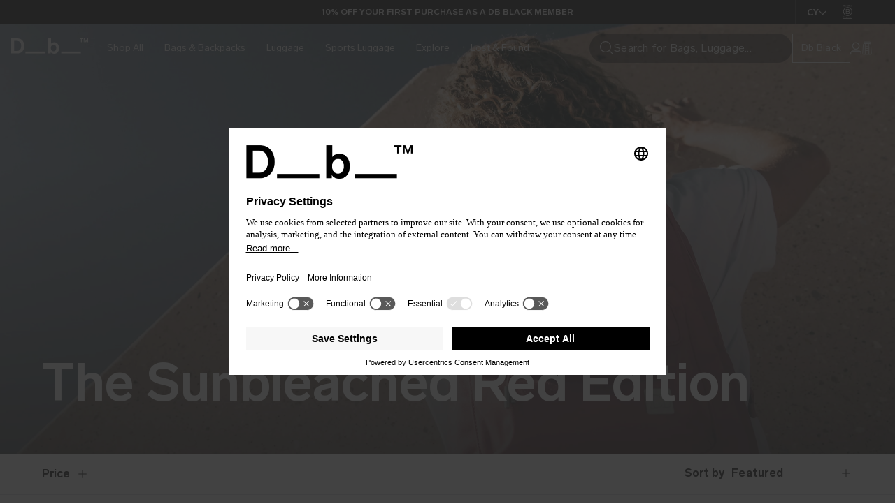

--- FILE ---
content_type: text/html; charset=utf-8
request_url: https://dbjourney.com/en-eu/collections/sunbleached-red
body_size: 120937
content:
<!doctype html>
<html class="no-js" lang="en">
  <head>
<!-- Start of Shoplift scripts -->
<!-- 2026-01-15T10:45:22.7091163Z -->
<style>.shoplift-hide { opacity: 0 !important; }</style>
<style id="sl-preview-bar-hide">#preview-bar-iframe, #PBarNextFrameWrapper { display: none !important; }</style>
<script type="text/javascript">(function(rootPath, template, themeRole, themeId, isThemePreview){ /* Generated on 2026-01-27T18:45:02.5774250Z */(function(){"use strict";var $=document.createElement("style");$.textContent=`#shoplift-preview-control{position:fixed;max-width:332px;height:56px;background-color:#141414;z-index:9999;bottom:20px;display:flex;border-radius:8px;box-shadow:13px 22px 7px #0000,9px 14px 7px #00000003,5px 8px 6px #0000000d,2px 4px 4px #00000017,1px 1px 2px #0000001a,0 0 #0000001a;align-items:center;margin:0 auto;left:16px;right:16px;opacity:0;transform:translateY(20px);visibility:hidden;transition:opacity .4s ease-in-out,transform .4s ease-in-out,visibility 0s .4s}#shoplift-preview-control.visible{opacity:1;transform:translateY(0);visibility:visible;transition:opacity .4s ease-in-out,transform .4s ease-in-out,visibility 0s 0s}#shoplift-preview-control *{font-family:Inter,sans-serif;color:#fff;box-sizing:border-box;font-size:16px}#shoplift-preview-variant-title{font-weight:400;line-height:140%;font-size:16px;text-align:start;letter-spacing:-.16px;flex-grow:1;text-wrap:nowrap;overflow:hidden;text-overflow:ellipsis}#shoplift-preview-variant-selector{position:relative;display:block;padding:6px 0;height:100%;min-width:0;flex:1 1 auto}#shoplift-preview-variant-menu-trigger{border:none;cursor:pointer;width:100%;background-color:transparent;padding:0 16px;border-left:1px solid #333;border-right:1px solid #333;height:100%;display:flex;align-items:center;justify-content:start;gap:8px}#shoplift-preview-variant-selector .menu-variant-label{width:24px;height:24px;border-radius:50%;padding:6px;display:flex;justify-content:center;align-items:center;font-size:12px;font-style:normal;font-weight:600;line-height:100%;letter-spacing:-.12px;flex-shrink:0}#shoplift-preview-variant-selector .preview-variant-menu{position:absolute;bottom:110%;transform:translate3d(0,20px,0);visibility:hidden;pointer-events:none;opacity:0;cursor:pointer;background-color:#141414;border:1px solid #141414;border-radius:6px;width:100%;max-height:156px;overflow-y:auto;box-shadow:0 8px 16px #0003;z-index:1;transition:opacity .3s ease-in-out,transform .3s ease-in-out,visibility 0s .3s}#shoplift-preview-variant-selector .preview-variant-menu.preview-variant-menu__visible{visibility:visible;pointer-events:auto;opacity:100;transform:translateZ(0);transition:opacity .3s ease-in-out,transform .3s ease-in-out,visibility 0s 0s}@media screen and (max-width:400px){#shoplift-preview-variant-selector .preview-variant-menu{position:fixed;left:0;right:0;width:auto;bottom:110%}}#shoplift-preview-variant-selector .preview-variant-menu .preview-variant-menu--item{padding:12px 16px;display:flex;overflow:hidden}#shoplift-preview-variant-selector .preview-variant-menu .preview-variant-menu--item .menu-variant-label{margin-right:6px}#shoplift-preview-variant-selector .preview-variant-menu .preview-variant-menu--item span{overflow:hidden;text-overflow:ellipsis;text-wrap:nowrap;white-space:nowrap;color:#f6f6f6;font-size:14px;font-style:normal;font-weight:500}#shoplift-preview-variant-selector .preview-variant-menu .preview-variant-menu--item:hover{background-color:#545454}#shoplift-preview-variant-selector .preview-variant-menu .preview-variant-menu--item:last-of-type{border-bottom-left-radius:6px;border-bottom-right-radius:6px}#shoplift-preview-variant-selector .preview-variant-menu .preview-variant-menu--item:first-of-type{border-top-left-radius:6px;border-top-right-radius:6px}#shoplift-preview-control div:has(#shoplift-exit-preview-button){padding:0 16px}#shoplift-exit-preview-button{padding:6px 8px;font-weight:500;line-height:75%;border-radius:4px;background-color:transparent;border:none;text-decoration:none}#shoplift-exit-preview-button:hover{cursor:pointer;background-color:#333}/*$vite$:1*/`,document.head.appendChild($);var B=" daum[ /]| deusu/| yadirectfetcher|(?:^|[^g])news(?!sapphire)|(?<! (?:channel/|google/))google(?!(app|/google| pixel))|(?<! cu)bots?(?:\\b|_)|(?<!(?: ya| yandex|^job|inapp;) ?)search|(?<!(?:lib))http|(?<![hg]m)score|@[a-z][\\w-]+\\.|\\(\\)|\\.com|\\b\\d{13}\\b|^<|^[\\w \\.\\-\\(?:\\):]+(?:/v?\\d+(?:\\.\\d+)?(?:\\.\\d{1,10})*?)?(?:,|$)|^[^ ]{50,}$|^\\d+\\b|^\\w+/[\\w\\(\\)]*$|^active|^ad muncher|^amaya|^avsdevicesdk/|^biglotron|^bot|^bw/|^clamav[ /]|^client/|^cobweb/|^custom|^ddg[_-]android|^discourse|^dispatch/\\d|^downcast/|^duckduckgo|^facebook|^getright/|^gozilla/|^hobbit|^hotzonu|^hwcdn/|^jeode/|^jetty/|^jigsaw|^microsoft bits|^movabletype|^mozilla/\\d\\.\\d \\(compatible;?\\)$|^mozilla/\\d\\.\\d \\w*$|^navermailapp|^netsurf|^offline|^owler|^postman|^python|^rank|^read|^reed|^rest|^rss|^snapchat|^space bison|^svn|^swcd |^taringa|^thumbor/|^track|^valid|^w3c|^webbandit/|^webcopier|^wget|^whatsapp|^wordpress|^xenu link sleuth|^yahoo|^yandex|^zdm/\\d|^zoom marketplace/|^{{.*}}$|admin|analyzer|archive|ask jeeves/teoma|bit\\.ly/|bluecoat drtr|browsex|burpcollaborator|capture|catch|check|chrome-lighthouse|chromeframe|classifier|clean|cloud|crawl|cypress/|dareboost|datanyze|dejaclick|detect|dmbrowser|download|evc-batch/|feed|firephp|gomezagent|headless|httrack|hubspot marketing grader|hydra|ibisbrowser|images|insight|inspect|iplabel|ips-agent|java(?!;)|library|mail\\.ru/|manager|measure|neustar wpm|node|nutch|offbyone|optimize|pageburst|pagespeed|parser|perl|phantomjs|pingdom|powermarks|preview|proxy|ptst[ /]\\d|reputation|resolver|retriever|rexx;|rigor|rss\\b|scan|scrape|server|sogou|sparkler/|speedcurve|spider|splash|statuscake|synapse|synthetic|tools|torrent|trace|transcoder|url|virtuoso|wappalyzer|watch|webglance|webkit2png|whatcms/|zgrab",G=/bot|spider|crawl|http|lighthouse/i,V;function K(){if(V instanceof RegExp)return V;try{V=new RegExp(B,"i")}catch{V=G}return V}function j(l){return!!l&&K().test(l)}class L{timestamp;constructor(){this.timestamp=new Date}}class W extends L{type;testId;hypothesisId;constructor(t,e,i){super(),this.type=3,this.testId=t,this.hypothesisId=e,this.timestamp=i}}class J extends L{type;path;constructor(t){super(),this.type=4,this.path=t}}class Y extends L{type;cart;constructor(t){super(),this.type=5,this.cart=t}}class D extends Error{isBot;constructor(){super(),this.isBot=!0}}function Z(l,t,e){for(const i of t.selectors){const s=l.querySelectorAll(i.cssSelector);for(let r=0;r<s.length;r++)e(t.testId,t.hypothesisId)}H(l,t,(i,s,r,o,n)=>n(s,r),e)}function x(l,t,e){for(const i of t.selectors)F(l,t.testId,t.hypothesisId,i,e??(()=>{}));H(l,t,F,e??(()=>{}))}function M(l){return l.urlPatterns.reduce((t,e)=>{switch(e.operator){case"contains":return t+`.*${e}.*`;case"endsWith":return t+`.*${e}`;case"startsWith":return t+`${e}.*`}},"")}function H(l,t,e,i){new MutationObserver(()=>{for(const r of t.selectors)e(l,t.testId,t.hypothesisId,r,i)}).observe(l.documentElement,{childList:!0,subtree:!0})}function F(l,t,e,i,s){const r=l.querySelectorAll(i.cssSelector);for(let o=0;o<r.length;o++){let n=r.item(o);if(n instanceof HTMLElement&&n.dataset.shoplift!==""){n.dataset.shoplift="";for(const a of i.actions.sort(ot))n=Q(l,i.cssSelector,n,a)}}return r.length>0&&s?(s(t,e),!0):!1}function Q(l,t,e,i){switch(i.type){case"innerHtml":e.innerHTML=i.value;break;case"attribute":X(e,i.scope,i.value);break;case"css":tt(l,t,i.value);break;case"js":et(l,e,i);break;case"copy":return it(e);case"remove":st(e);break;case"move":rt(e,parseInt(i.value));break}return e}function X(l,t,e){l.setAttribute(t,e)}function tt(l,t,e){const i=l.createElement("style");i.innerHTML=`${t} { ${e} }`,l.getElementsByTagName("head")[0]?.appendChild(i)}function et(l,t,e){Function("document","element",`"use strict"; ${e.value}`)(l,t)}function it(l){const t=l.cloneNode(!0);if(!l.parentNode)throw"Can't copy node outside of DOM";return l.parentNode.insertBefore(t,l.nextSibling),t}function st(l){l.remove()}function rt(l,t){if(t===0)return;const e=Array.prototype.slice.call(l.parentElement.children).indexOf(l),i=Math.min(Math.max(e+t,0),l.parentElement.children.length-1);l.parentElement.children.item(i).insertAdjacentElement(t>0?"afterend":"beforebegin",l)}function ot(l,t){return N(l)-N(t)}function N(l){return l.type==="copy"||l.type==="remove"?0:1}var P=(l=>(l[l.Template=0]="Template",l[l.Theme=1]="Theme",l[l.UrlRedirect=2]="UrlRedirect",l[l.Script=3]="Script",l[l.Dom=4]="Dom",l[l.Price=5]="Price",l))(P||{});const nt="data:image/svg+xml,%3csvg%20width='12'%20height='12'%20viewBox='0%200%2012%2012'%20fill='none'%20xmlns='http://www.w3.org/2000/svg'%3e%3cpath%20d='M9.96001%207.90004C9.86501%207.90004%209.77001%207.86504%209.69501%207.79004L6.43501%204.53004C6.19501%204.29004%205.80501%204.29004%205.56501%204.53004L2.30501%207.79004C2.16001%207.93504%201.92001%207.93504%201.77501%207.79004C1.63001%207.64504%201.63001%207.40504%201.77501%207.26004L5.03501%204.00004C5.56501%203.47004%206.43001%203.47004%206.96501%204.00004L10.225%207.26004C10.37%207.40504%2010.37%207.64504%2010.225%207.79004C10.15%207.86004%2010.055%207.90004%209.96001%207.90004Z'%20fill='white'/%3e%3c/svg%3e",at="data:image/svg+xml,%3csvg%20width='14'%20height='24'%20viewBox='0%200%2014%2024'%20fill='none'%20xmlns='http://www.w3.org/2000/svg'%3e%3cpath%20d='M12.3976%2014.5255C12.2833%2013.8788%2012.0498%2013.3024%2011.6952%2012.7961C11.3416%2012.2898%2010.9209%2011.8353%2010.4353%2011.4317C9.94868%2011.0291%209.43546%2010.6488%208.89565%2010.292C8.48487%2010.049%208.09577%209.78565%207.72637%209.50402C7.35697%209.2224%207.08016%208.89503%206.89694%208.51987C6.71273%208.14471%206.67826%207.69533%206.79055%207.1697C6.86345%206.83216%206.97476%206.54647%207.12351%206.31162C7.27324%206.07778%207.47124%205.89986%207.7175%205.77684C7.96377%205.65483%208.21989%205.59383%208.48389%205.59383C8.88087%205.59383%209.17639%205.7016%209.3734%205.91714C9.56943%206.13268%209.68271%206.42345%209.71424%206.78946C9.74576%207.15547%209.72015%207.55401%209.63839%207.98509C9.55663%208.41617%209.43645%208.84724%209.27687%209.27934L13.5127%208.80149C13.9638%207.52656%2014.1017%206.42447%2013.9264%205.49725C13.751%204.56901%2013.2664%203.85122%2012.4724%203.34491C12.239%203.19648%2011.9779%203.07041%2011.6893%202.96569L12.0026%201.50979L9.86397%200L7.3875%201.50979L7.11169%202.78878C6.65166%202.8874%206.21724%203.01957%205.8114%203.19038C4.85292%203.594%204.06684%204.15115%203.45117%204.86385C2.83452%205.57655%202.42571%206.40108%202.22378%207.33847C2.06616%208.06947%202.04942%208.70796%202.17551%209.25087C2.30061%209.7948%202.52028%2010.2828%202.8355%2010.7139C3.14974%2011.145%203.51816%2011.5344%203.93977%2011.881C4.36039%2012.2288%204.782%2012.5521%205.20164%2012.851C5.68334%2013.1702%206.13844%2013.5169%206.56497%2013.8921C6.99052%2014.2672%207.31954%2014.7125%207.55004%2015.228C7.78055%2015.7445%207.81502%2016.3769%207.65347%2017.1262C7.56482%2017.5389%207.43676%2017.8765%207.27028%2018.1388C7.10381%2018.4011%206.89596%2018.5983%206.64772%2018.7295C6.3985%2018.8606%206.12071%2018.9267%205.8114%2018.9267C5.21641%2018.9267%204.79776%2018.6034%204.62833%2018.1632C4.4589%2017.7229%204.47367%2017.2583%204.60075%2016.5639C4.72782%2015.8705%205.05092%2015.1395%205.37107%2014.3699H1.17665C1.17665%2014.3699%200.207341%2016.1115%200.0310135%2017.6762C-0.0655232%2018.5302%200.0635208%2019.2653%200.41519%2019.8844C0.76686%2020.5036%201.33032%2020.9814%202.10655%2021.319C2.39222%2021.443%202.7104%2021.5447%203.05813%2021.623L2.54589%2024H7.17473L7.7047%2021.5386C8.08493%2021.442%208.43857%2021.3231%208.76562%2021.1787C9.73985%2020.7476%2010.52%2020.1427%2011.1071%2019.3649C11.6932%2018.5871%2012.0873%2017.7291%2012.2892%2016.7917C12.4744%2015.9295%2012.5099%2015.1741%2012.3966%2014.5275L12.3976%2014.5255Z'%20fill='white'/%3e%3c/svg%3e";async function lt(l){let t=l.replace(/-/g,"+").replace(/_/g,"/");for(;t.length%4;)t+="=";const e=atob(t),i=Uint8Array.from(e,o=>o.charCodeAt(0)),s=new Blob([i]).stream().pipeThrough(new DecompressionStream("gzip")),r=await new Response(s).text();return JSON.parse(r)}function _(l,t){return typeof t=="string"&&/\d{4}-\d{2}-\d{2}T\d{2}:\d{2}:\d{2}.\d+(?:Z|[+-]\d+)/.test(t)?new Date(t):t}function O(l,t){return t}function k(l,t=!1,e=!1,i=","){const s=l/100;if(e){const o=Math.round(s).toLocaleString("en-US");return i!==","?o.replace(/,/g,i):o}else{const r=t?",":".",o=s.toFixed(2).split("."),n=parseInt(o[0],10),a=o[1]??"00",c=n.toLocaleString("en-US");return i!==","?`${c.replace(/,/g,i)}${r}${a}`:t?`${c.replace(/,/g,".")}${r}${a}`:`${c}${r}${a}`}}function R(l,t,e,i){const s=t.replace("{{amount}}",k(l,!1,!1)).replace("{{amount_no_decimals}}",k(l,!1,!0)).replace("{{amount_with_comma_separator}}",k(l,!0,!1)).replace("{{amount_no_decimals_with_comma_separator}}",k(l,!0,!0)).replace("{{amount_with_space_separator}}",k(l,!1,!1," ")).replace("{{amount_no_decimals_with_space_separator}}",k(l,!1,!0," ")).replace("{{amount_with_apostrophe_separator}}",k(l,!1,!1,"'")).replace("{{amount_no_decimals_with_apostrophe_separator}}",k(l,!1,!0,"'")).replace("{{amount_with_period_and_space_separator}}",k(l,!1,!1,". ")).replace("{{amount_no_decimals_with_period_and_space_separator}}",k(l,!1,!0,". "));return i?`${s} ${e}`:s}function q(l){return l.replace(/[^\d.,\s-]/g,"").trim()}function ct(l){const t=new Map;for(const[e,i,s]of l.v)t.set(e,{priceInCents:i,compareAtPriceInCents:s});return t}function dt(l,t,e,i){const{priceInCents:s,compareAtPriceInCents:r}=e,{mf:o,c:n,cce:a}=i;if(l.getAttribute("data-sl-attribute-p")===t)l.innerHTML=R(s,o,n,a);else if(l.getAttribute("data-sl-attribute-cap")===t)r<=0||r<=s?l.remove():l.innerHTML=R(r,o,n,a);else if(l.getAttribute("data-sl-attribute-discount")===t&&!(r<=0||r<=s)){const h=Math.round((r-s)/r*100),u=q(R(r-s,o,n,!1)),p=l.getAttribute("data-sl-format")||"percent";p==="percent"?l.textContent=`-${h}%`:p==="amount"?l.textContent=`-${u}`:p==="both"&&(l.textContent=`-${h}% (-${u})`)}}function ht(l){const t=[],e={id:"url-pattern",operator:"contains",value:"/"};for(const[i,s,r]of l.v){t.push({id:`p-${i}`,cssSelector:`[data-sl-attribute-p="${i}"]`,urlPatterns:[e],actions:[{id:`p-action-${i}`,type:"innerHtml",scope:"price",value:R(s,l.mf,l.c,l.cce)}]});const o=r<=0||r<=s;if(t.push({id:`cap-${i}`,cssSelector:`[data-sl-attribute-cap="${i}"]`,urlPatterns:[e],actions:[{id:`cap-action-${i}`,type:o?"remove":"innerHtml",scope:"compare-at-price",value:o?"":R(r,l.mf,l.c,l.cce)}]}),!o&&r>s){const n=Math.round((r-s)/r*100),a=q(R(r-s,l.mf,l.c,!1));t.push({id:`d-${i}`,cssSelector:`[data-sl-attribute-discount="${i}"]`,urlPatterns:[e],actions:[{id:`d-action-${i}`,type:"js",scope:null,value:`(function(doc, el) {              var format = el.getAttribute('data-sl-format') || 'percent';              if (format === 'percent') {                el.textContent = '-${n}%';              } else if (format === 'amount') {                el.textContent = '-${a}';              } else if (format === 'both') {                el.textContent = '-${n}% (-${a})';              }            })`}]})}}return t}let U=!1;class pt{constructor(t,e,i,s,r,o,n,a,c,h,u){this.shop=t,this.host=e,this.eventHost=i,this.disableReferrerOverride=a,this.logHistory=[],this.legacySessionKey=`SHOPLIFT_SESSION_${this.shop}`,this.cssHideClass=s?"shoplift-hide":"",this.testConfigs=h.map(d=>({...d,startAt:new Date(d.startAt),statusHistory:d.statusHistory.map(v=>({...v,createdAt:new Date(v.createdAt)}))})),this.inactiveTestConfigs=u,this.sendPageView=!!r,this.shopliftDebug=o===!0,this.gaConfig=n!=={"sendEvents":true,"mode":"gtag"}?n:{sendEvents:!1},this.fetch=window.fetch.bind(window),this.localStorageSet=window.localStorage.setItem.bind(window.localStorage),this.localStorageGet=window.localStorage.getItem.bind(window.localStorage);const p=this.getDeviceType();this.device=p!=="tablet"?p:"mobile",this.state=this.loadState(),this.shopifyAnalyticsId=this.getShopifyAnalyticsId(),this.testsFilteredByAudience=h.filter(d=>d.status=="active"),this.getCountryTimeout=c===1000?1e3:c,this.log("State Loaded",JSON.stringify(this.state))}DATA_SL_ATTRIBUTE_P="data-sl-attribute-p";DATA_SL_TEST_ID="data-sl-test-id";VIEWPORT_TRACK_THRESHOLD=.5;temporarySessionKey="Shoplift_Session";essentialSessionKey="Shoplift_Essential";analyticsSessionKey="Shoplift_Analytics";priceSelectorsSessionKey="Shoplift_PriceSelectors";legacySessionKey;cssHideClass;testConfigs;inactiveTestConfigs;testsFilteredByAudience;sendPageView;shopliftDebug;gaConfig;getCountryTimeout;state;shopifyAnalyticsId;cookie=document.cookie;isSyncing=!1;isSyncingGA=!1;fetch;localStorageSet;localStorageGet;sessionStorageSet=window.sessionStorage.setItem.bind(window.sessionStorage);sessionStorageGet=window.sessionStorage.getItem.bind(window.sessionStorage);urlParams=new URLSearchParams(window.location.search);device;logHistory;activeViewportObservers=new Map;deriveCategoryFromExistingTests(){if(!this.state.temporary.testCategory&&this.state.essential.visitorTests.length>0){const t=this.state.essential.visitorTests.some(e=>{if(!e.hypothesisId)return!1;const i=this.getHypothesis(e.hypothesisId);return i&&["theme","basicScript","price"].includes(i.type)});this.state.temporary.testCategory=t?"global":"conditional",this.persistTemporaryState(),this.log("Derived test category from existing visitorTests: %s",this.state.temporary.testCategory)}}async init(){try{if(this.log("Shoplift script initializing"),window.Shopify&&window.Shopify.designMode){this.log("Skipping script for design mode");return}if(window.location.href.includes("slScreenshot=true")){this.log("Skipping script for screenshot");return}if(window.location.hostname.endsWith(".edgemesh.com")){this.log("Skipping script for preview");return}if(window.location.href.includes("isShopliftMerchant")){const e=this.urlParams.get("isShopliftMerchant")==="true";this.log("Setting merchant session to %s",e),this.state.temporary.isMerchant=e,this.persistTemporaryState()}if(this.state.temporary.isMerchant){this.log("Setting up preview for merchant"),typeof window.shoplift!="object"&&this.setShopliftStub(),this.state.temporary.previewConfig||this.hidePage(),await this.initPreview(),document.querySelector("#sl-preview-bar-hide")?.remove();return}if(this.state.temporary.previewConfig=void 0,j(navigator.userAgent))return;if(navigator.userAgent.includes("Chrome/118")){this.log("Random: %o",[Math.random(),Math.random(),Math.random()]);const e=await this.makeRequest({url:`${this.eventHost}/api/v0/events/ip`,method:"get"}).then(i=>i?.json());this.log(`IP: ${e}`),this.makeRequest({url:`${this.eventHost}/api/v0/logs`,method:"post",data:JSON.stringify(this.debugState(),O)}).catch()}if(this.shopifyAnalyticsId=this.getShopifyAnalyticsId(),this.monitorConsentChange(),this.checkForThemePreview())return;if(!this.disableReferrerOverride&&this.state.temporary.originalReferrer!=null){this.log(`Overriding referrer from '${document.referrer}' to '${this.state.temporary.originalReferrer}'`);const e=this.state.temporary.originalReferrer;delete this.state.temporary.originalReferrer,this.persistTemporaryState(),Object.defineProperty(document,"referrer",{get:()=>e,enumerable:!0,configurable:!0})}if(await this.refreshVisitor(this.shopifyAnalyticsId),await this.handleVisitorTest()){this.log("Redirecting for visitor test");return}this.setShoplift(),this.showPage(),this.ensureCartAttributesForExistingPriceTests(!1),await this.finalize(),console.log("SHOPLIFT SCRIPT INITIALIZED!")}catch(t){if(t instanceof D)return;throw t}finally{typeof window.shoplift!="object"&&this.setShopliftStub()}}getVariantColor(t){switch(t){case"a":return{text:"#141414",bg:"#E2E2E2"};case"b":return{text:"rgba(255, 255, 255, 1)",bg:"rgba(37, 99, 235, 1)"}}}getDefaultVariantTitle(t){return t.title?t.title:t.type==="price"?t.isControl?"Original prices":"Variant prices":t.isControl?"Original":"Untitled variant "+t.label.toUpperCase()}async initPreview(){const t=this.urlParams.get("previewConfig");if(t){this.state.temporary.previewConfig=void 0,this.log("Setting up the preview"),this.log("Found preview config, writing to temporary state");const e=await lt(t);if(this.state.temporary.previewConfig=e,this.state.temporary.previewConfig.testTypeCategory===P.Price){this.hidePage(!0);const s=this.state.temporary.previewConfig;let r=`${this.host}/api/dom-selectors/${s.storeId}/${s.testId}/${s.isDraft||!1}`;s.shopifyProductId&&(r+=`?productId=${s.shopifyProductId}`);const o=await this.makeJsonRequest({method:"get",url:r}).catch(n=>(this.log("Error getting domSelectors",n),null));s.variants.forEach(n=>n.domSelectors=o[n.id]?.domSelectors)}this.persistTemporaryState();const i=new URL(window.location.toString());i.searchParams.delete("previewConfig"),this.queueRedirect(i)}else if(this.state.temporary.previewConfig){this.showPage();const e=this.state.temporary.previewConfig;e.testTypeCategory===P.Template&&this.handleTemplatePreview(e)&&this.initPreviewControls(e),e.testTypeCategory===P.UrlRedirect&&this.handleUrlPreview(e)&&this.initPreviewControls(e),e.testTypeCategory===P.Script&&this.handleScriptPreview(e)&&this.initPreviewControls(e),e.testTypeCategory===P.Price&&await this.handlePricePreview(e)&&this.initPreviewControls(e)}}initPreviewControls(t){document.addEventListener("DOMContentLoaded",()=>{const e=t.variants.find(v=>v.id===t.currentVariant),i=e?.label||"a",s=t.variants,r=document.createElement("div");r.id="shoplift-preview-control";const o=document.createElement("div"),n=document.createElement("img");n.src=at,n.height=24,n.width=14,o.style.padding="0 16px",o.style.lineHeight="100%",o.appendChild(n),r.appendChild(o);const a=document.createElement("div");a.id="shoplift-preview-variant-selector";const c=document.createElement("button");c.id="shoplift-preview-variant-menu-trigger";const h=document.createElement("div");h.className="menu-variant-label",h.style.backgroundColor=this.getVariantColor(i).bg,h.style.color=this.getVariantColor(i).text,h.innerText=i.toUpperCase(),c.appendChild(h);const u=document.createElement("span");if(u.id="shoplift-preview-variant-title",u.innerText=e?this.getDefaultVariantTitle(e):"Untitled variant "+i.toUpperCase(),c.appendChild(u),s.length>1){const v=document.createElement("img");v.src=nt,v.width=12,v.height=12,v.style.height="12px",v.style.width="12px",c.appendChild(v);const T=document.createElement("div");T.className="preview-variant-menu";for(const m of t.variants.filter(S=>S.id!==t.currentVariant)){const S=document.createElement("div");S.className="preview-variant-menu--item";const I=document.createElement("div");I.className="menu-variant-label",I.style.backgroundColor=this.getVariantColor(m.label).bg,I.style.color=this.getVariantColor(m.label).text,I.style.flexShrink="0",I.innerText=m.label.toUpperCase(),S.appendChild(I);const y=document.createElement("span");y.innerText=this.getDefaultVariantTitle(m),S.appendChild(y),S.addEventListener("click",()=>{this.pickVariant(m.id)}),T.appendChild(S)}a.appendChild(T),c.addEventListener("click",()=>{T.className!=="preview-variant-menu preview-variant-menu__visible"?T.classList.add("preview-variant-menu__visible"):T.classList.remove("preview-variant-menu__visible")}),document.addEventListener("click",m=>{m.target instanceof Element&&!c.contains(m.target)&&T.className==="preview-variant-menu preview-variant-menu__visible"&&T.classList.remove("preview-variant-menu__visible")})}else c.style.pointerEvents="none",h.style.margin="0";a.appendChild(c),r.appendChild(a);const p=document.createElement("div"),d=document.createElement("button");d.id="shoplift-exit-preview-button",d.innerText="Exit",p.appendChild(d),d.addEventListener("click",()=>{this.exitPreview()}),r.appendChild(p),document.body.appendChild(r),requestAnimationFrame(()=>{r.classList.add("visible")})}),this.ensureCartAttributesForExistingPriceTests(!0)}pickVariant(t){if(this.state.temporary.previewConfig){const e=this.state.temporary.previewConfig,i=new URL(window.location.toString());if(e.testTypeCategory===P.UrlRedirect){const s=e.variants.find(r=>r.id===e.currentVariant)?.redirectUrl;if(i.pathname===s){const r=e.variants.find(o=>o.id===t)?.redirectUrl;r&&(i.pathname=r)}}if(e.testTypeCategory===P.Template){const s=e.variants.find(r=>r.id===e.currentVariant)?.pathName;if(s&&i.pathname===s){const r=e.variants.find(o=>o.id===t)?.pathName;r&&r!==s&&(i.pathname=r)}}e.currentVariant=t,this.persistTemporaryState(),this.queueRedirect(i)}}exitPreview(){const t=new URL(window.location.toString());if(this.state.temporary.previewConfig?.testTypeCategory===P.Template&&t.searchParams.delete("view"),this.state.temporary.previewConfig?.testTypeCategory===P.Script&&t.searchParams.delete("slVariant"),this.state.temporary.previewConfig?.testTypeCategory===P.UrlRedirect){const i=this.state.temporary.previewConfig.variants.filter(r=>!r.isControl&&r.redirectUrl!==null).map(r=>r.redirectUrl),s=this.state.temporary.previewConfig.variants.find(r=>r.label==="a")?.redirectUrl;i.includes(t.pathname)&&s&&(t.pathname=s)}this.state.temporary.previewConfig=void 0,this.persistTemporaryState(),this.hidePage(),this.queueRedirect(t)}handleTemplatePreview(t){const e=t.currentVariant,i=t.variants.find(a=>a.id===e);if(!i)return!1;const s=t.variants.find(a=>a.isControl);if(!s)return!1;this.log("Setting up template preview for type",s.type);const r=new URL(window.location.toString()),o=r.searchParams.get("view"),n=i.type===s.type;return!n&&!i.isControl&&template.suffix===s.affix&&this.typeFromTemplate()===s.type&&i.pathName!==null?(this.log("Hit control template type, redirecting to the variant url"),this.hidePage(),r.pathname=i.pathName,this.queueRedirect(r),!0):(!i.isControl&&this.typeFromTemplate()==i.type&&template.suffix===s.affix&&n&&o!==(i.affix||"__DEFAULT__")&&(this.log("Template type and affix match control, updating the view param"),r.searchParams.delete("view"),this.log("Setting the new viewParam to",i.affix||"__DEFAULT__"),this.hidePage(),r.searchParams.set("view",i.affix||"__DEFAULT__"),this.queueRedirect(r)),o!==null&&o!==i.affix&&(r.searchParams.delete("view"),this.hidePage(),this.queueRedirect(r)),!0)}handleUrlPreview(t){const e=t.currentVariant,i=t.variants.find(o=>o.id===e),s=t.variants.find(o=>o.isControl)?.redirectUrl;if(!i)return!1;this.log("Setting up URL redirect preview");const r=new URL(window.location.toString());return r.pathname===s&&!i.isControl&&i.redirectUrl!==null&&(this.log("Url matches control, redirecting"),this.hidePage(),r.pathname=i.redirectUrl,this.queueRedirect(r)),!0}handleScriptPreview(t){const e=t.currentVariant,i=t.variants.find(o=>o.id===e);if(!i)return!1;this.log("Setting up script preview");const s=new URL(window.location.toString());return s.searchParams.get("slVariant")!==i.id&&(this.log("current id doesn't match the variant, redirecting"),s.searchParams.delete("slVariant"),this.log("Setting the new slVariantParam"),this.hidePage(),s.searchParams.set("slVariant",i.id),this.queueRedirect(s)),!0}async handlePricePreview(t){const e=t.currentVariant,i=t.variants.find(s=>s.id===e);return i?(this.log("Setting up price preview"),i.domSelectors&&i.domSelectors.length>0&&(x(document,{testId:t.testId,hypothesisId:i.id,selectors:i.domSelectors}),this.ensureCartAttributesForExistingPriceTests(!0)),!0):!1}async finalize(){const t=await this.getCartState();t!==null&&this.queueCartUpdate(t),this.pruneStateAndSave(),await this.syncAllEvents()}setShoplift(){this.log("Setting up public API");const e=this.urlParams.get("slVariant")==="true",i=e?null:this.urlParams.get("slVariant");window.shoplift={isHypothesisActive:async s=>{if(this.log("Script checking variant for hypothesis '%s'",s),e)return this.log("Forcing variant for hypothesis '%s'",s),!0;if(i!==null)return this.log("Forcing hypothesis '%s'",i),s===i;const r=this.testConfigs.find(n=>n.hypotheses.some(a=>a.id===s));if(!r)return this.log("No test found for hypothesis '%s'",s),!1;const o=this.state.essential.visitorTests.find(n=>n.testId===r.id);return o?(this.log("Active visitor test found",s),o.hypothesisId===s):(await this.manuallySplitVisitor(r),this.testConfigs.some(n=>n.hypotheses.some(a=>a.id===s&&this.state.essential.visitorTests.some(c=>c.hypothesisId===a.id))))},setAnalyticsConsent:async s=>{await this.onConsentChange(s,!0)},getVisitorData:()=>({visitor:this.state.analytics.visitor,visitorTests:this.state.essential.visitorTests.filter(s=>!s.isInvalid).map(s=>{const{shouldSendToGa:r,savedAt:o,...n}=s;return n})})}}setShopliftStub(){this.log("Setting up stubbed public API");const e=this.urlParams.get("slVariant")==="true",i=e?null:this.urlParams.get("slVariant");window.shoplift={isHypothesisActive:s=>Promise.resolve(e||s===i),setAnalyticsConsent:()=>Promise.resolve(),getVisitorData:()=>({visitor:null,visitorTests:[]})}}async manuallySplitVisitor(t){this.log("Starting manual split for test '%s'",t.id),await this.handleVisitorTest([t]);const e=this.getReservationForTest(t.id);e&&!e.isRealized&&e.entryCriteriaKey&&(this.log("Realizing manual API reservation for test '%s'",t.id),this.realizeReservationForCriteria(e.entryCriteriaKey)),this.saveState(),this.syncAllEvents()}async handleVisitorTest(t){await this.filterTestsByAudience(this.testConfigs,this.state.analytics.visitor??this.buildBaseVisitor(),this.state.essential.visitorTests),this.deriveCategoryFromExistingTests(),this.clearStaleReservations();let e=t?t.filter(i=>this.testsFilteredByAudience.some(s=>s.id===i.id)):[...this.testsForUrl(this.testsFilteredByAudience),...this.domTestsForUrl(this.testsFilteredByAudience)];try{if(e.length===0)return this.log("No tests found"),!1;this.log("Checking for existing visitor test on page");const i=this.getCurrentVisitorHypothesis(e);if(i){this.log("Found current visitor test");const a=this.considerRedirect(i);return a&&(this.log("Redirecting for current visitor test"),this.redirect(i)),a}const s=this.getReservationForCurrentPage();if(s){this.log("Found matching reservation for current page: %s",s.testId);const a=this.getHypothesis(s.hypothesisId);if(a){a.type!=="price"&&this.realizeReservationForCriteria(s.entryCriteriaKey);const c=this.considerRedirect(a);return c&&this.redirect(a),c}}this.log("No active test relation for test page");const r=this.testsForUrl(this.inactiveTestConfigs.filter(a=>this.testIsPaused(a)&&a.hypotheses.some(c=>this.state.essential.visitorTests.some(h=>h.hypothesisId===c.id)))).map(a=>a.id);if(r.length>0)return this.log("Visitor has paused tests for test page, skipping test assignment: %o",r),!1;if(!this.state.temporary.testCategory){const a=this.testsFilteredByAudience.filter(h=>this.isGlobalEntryCriteria(this.getEntryCriteriaKey(h))),c=this.testsFilteredByAudience.filter(h=>!this.isGlobalEntryCriteria(this.getEntryCriteriaKey(h)));if(this.log("Category dice roll - global tests: %o, conditional tests: %o",a.map(h=>({id:h.id,title:h.title,criteria:this.getEntryCriteriaKey(h)})),c.map(h=>({id:h.id,title:h.title,criteria:this.getEntryCriteriaKey(h)}))),a.length>0&&c.length>0){const h=a.length,u=c.length,p=h+u,d=Math.random()*p;this.state.temporary.testCategory=d<h?"global":"conditional",this.log("Category dice roll: rolled %.2f of %d (global weight: %d, conditional weight: %d), selected '%s'",d,p,h,u,this.state.temporary.testCategory)}else a.length>0?(this.state.temporary.testCategory="global",this.log("Only global tests available, setting category to global")):(this.state.temporary.testCategory="conditional",this.log("Only conditional tests available, setting category to conditional"));this.persistTemporaryState()}const o=this.state.temporary.testCategory;if(this.log("Visitor test category: %s",o),o==="global"){const a=this.testsFilteredByAudience.filter(c=>!this.isGlobalEntryCriteria(this.getEntryCriteriaKey(c)));for(const c of a)this.markTestAsBlocked(c,"category:global");e=e.filter(c=>this.isGlobalEntryCriteria(this.getEntryCriteriaKey(c)))}else{const a=this.testsFilteredByAudience.filter(c=>this.isGlobalEntryCriteria(this.getEntryCriteriaKey(c)));for(const c of a)this.markTestAsBlocked(c,"category:conditional");e=e.filter(c=>!this.isGlobalEntryCriteria(this.getEntryCriteriaKey(c)))}if(e.length===0)return this.log("No tests remaining after category filter"),!1;this.createReservations(e);const n=this.getReservationForCurrentPage();if(n&&!n.isRealized){const a=this.getHypothesis(n.hypothesisId);if(a){a.type!=="price"&&this.realizeReservationForCriteria(n.entryCriteriaKey);const c=this.considerRedirect(a);return c&&(this.log("Redirecting for new test"),this.redirect(a)),c}}return!1}finally{this.includeInDomTests(),this.saveState()}}includeInDomTests(){this.applyControlForAudienceFilteredPriceTests();const t=this.getDomTestsForCurrentUrl(),e=this.getVisitorDomHypothesis(t);for(const i of t){this.log("Evaluating dom test '%s'",i.id);const s=i.hypotheses.some(d=>d.type==="price");if(this.state.essential.visitorTests.find(d=>d.testId===i.id&&d.isInvalid&&!d.hypothesisId)){if(this.log("Visitor is blocked from test '%s', applying control prices if price test",i.id),s){const d=i.hypotheses.find(v=>v.isControl);d?.priceData&&(this.applyPriceTestWithMapLookup(i.id,d,[d],()=>{this.log("Control prices applied for blocked visitor, no metrics tracked")}),this.updatePriceTestHiddenInputs(i.id,"control",!1))}continue}const o=this.getReservationForTest(i.id);let n=null,a=!1;const c=e.find(d=>i.hypotheses.some(v=>d.id===v.id));if(o)n=this.getHypothesis(o.hypothesisId)??null,this.log("Using reserved hypothesis '%s' for test '%s'",o.hypothesisId,i.id);else if(c)n=c,this.log("Using existing hypothesis assignment for test '%s'",i.id);else if(s){const d=this.visitorActiveTestTypeWithReservations();d?(a=!0,this.log("Visitor already in test type '%s', treating as non-test for price test '%s'",d,i.id)):n=this.pickHypothesis(i)}else n=this.pickHypothesis(i);if(a&&s){const d=i.hypotheses.find(v=>v.isControl);d?.priceData&&(this.log("Applying control prices for non-test visitor on price test '%s' (Map-based)",i.id),this.applyPriceTestWithMapLookup(i.id,d,[d],()=>{this.log("Control prices applied for non-test visitor, no metrics tracked")}),this.updatePriceTestHiddenInputs(i.id,"control",!1));continue}if(!n){this.log("Failed to pick hypothesis for test");continue}const h=i.bayesianRevision??4,u=n.type==="price",p=h>=5;if(u&&p){if(this.log(`Price test with Map-based lookup (v${h}): ${i.id}`),!n.priceData){this.log("No price data for hypothesis '%s', skipping",n.id);continue}const d=n.isControl?"control":"variant";this.log(`Setting up Map-based price test for ${d} (test: ${i.id})`),this.applyPriceTestWithMapLookup(i.id,n,i.hypotheses,v=>{const T=this.getReservationForTest(v);T&&!T.isRealized&&T.entryCriteriaKey?this.realizeReservationForCriteria(T.entryCriteriaKey):this.queueAddVisitorToTest(v,n),this.saveState(),this.queuePageView(window.location.pathname),this.syncAllEvents()});continue}if(u&&!p){this.log(`Price test without viewport tracking (v${h}): ${i.id}`);const d=this.getDomSelectorsForHypothesis(n);if(d.length===0)continue;x(document,{testId:i.id,hypothesisId:n.id,selectors:d},v=>{this.queueAddVisitorToTest(v,n),this.saveState(),this.queuePageView(window.location.pathname),this.syncAllEvents()});continue}if(!n.domSelectors||n.domSelectors.length===0){this.log("No selectors found, skipping hypothesis");continue}x(document,{testId:i.id,hypothesisId:n.id,selectors:n.domSelectors},d=>{this.queueAddVisitorToTest(d,n),this.saveState(),this.queuePageView(window.location.pathname),this.syncAllEvents()})}}considerRedirect(t){if(this.log("Considering redirect for hypothesis '%s'",t.id),t.isControl)return this.log("Skipping redirect for control"),!1;if(t.type==="basicScript"||t.type==="manualScript")return this.log("Skipping redirect for script test"),!1;const e=this.state.essential.visitorTests.find(o=>o.hypothesisId===t.id),i=new URL(window.location.toString()),r=new URLSearchParams(window.location.search).get("view");if(t.type==="theme"){if(!(t.themeId===themeId)){if(this.log("Theme id '%s' is not hypothesis theme ID '%s'",t.themeId,themeId),e&&e.themeId!==t.themeId&&(e.themeId===themeId||!this.isThemePreview()))this.log("On old theme, redirecting and updating local visitor"),e.themeId=t.themeId;else if(this.isThemePreview())return this.log("On non-test theme, skipping redirect"),!1;return this.log("Hiding page to redirect for theme test"),this.hidePage(),!0}return!1}else if(t.type!=="dom"&&t.type!=="price"&&t.affix!==template.suffix&&t.affix!==r||t.redirectPath&&!i.pathname.endsWith(t.redirectPath))return this.log("Hiding page to redirect for template test"),this.hidePage(),!0;return this.log("Not redirecting"),!1}redirect(t){if(this.log("Redirecting to hypothesis '%s'",t.id),t.isControl)return;const e=new URL(window.location.toString());if(e.searchParams.delete("view"),t.redirectPath){const i=RegExp("^(/w{2}-w{2})/").exec(e.pathname);if(i&&i.length>1){const s=i[1];e.pathname=`${s}${t.redirectPath}`}else e.pathname=t.redirectPath}else t.type==="theme"?(e.searchParams.set("_ab","0"),e.searchParams.set("_fd","0"),e.searchParams.set("_sc","1"),e.searchParams.set("preview_theme_id",t.themeId.toString())):t.type!=="urlRedirect"&&e.searchParams.set("view",t.affix);this.queueRedirect(e)}async refreshVisitor(t){if(t===null||!this.state.essential.isFirstLoad||!this.testConfigs.some(i=>i.visitorOption!=="all"))return;this.log("Refreshing visitor"),this.hidePage();const e=await this.getVisitor(t);e&&e.id&&this.updateLocalVisitor(e)}buildBaseVisitor(){return{shopifyAnalyticsId:this.shopifyAnalyticsId,device:this.device,country:null,...this.state.essential.initialState}}getInitialState(){const t=this.getUTMValue("utm_source")??"",e=this.getUTMValue("utm_medium")??"",i=this.getUTMValue("utm_campaign")??"",s=this.getUTMValue("utm_content")??"",r=window.document.referrer,o=this.device;return{createdAt:new Date,utmSource:t,utmMedium:e,utmCampaign:i,utmContent:s,referrer:r,device:o}}checkForThemePreview(){return this.log("Checking for theme preview"),window.location.hostname.endsWith(".shopifypreview.com")?(this.log("on shopify preview domain"),this.clearThemeBar(!0,!1,this.state),document.querySelector("#sl-preview-bar-hide")?.remove(),!1):this.isThemePreview()?this.state.essential.visitorTests.some(t=>t.isThemeTest&&t.hypothesisId!=null&&this.getHypothesis(t.hypothesisId)&&t.themeId===themeId)?(this.log("On active theme test, removing theme bar"),this.clearThemeBar(!1,!0,this.state),!1):this.state.essential.visitorTests.some(t=>t.isThemeTest&&t.hypothesisId!=null&&!this.getHypothesis(t.hypothesisId)&&t.themeId===themeId)?(this.log("Visitor is on an inactive theme test, redirecting to main theme"),this.redirectToMainTheme(),!0):this.state.essential.isFirstLoad?(this.log("No visitor found on theme preview, redirecting to main theme"),this.redirectToMainTheme(),!0):this.inactiveTestConfigs.some(t=>t.hypotheses.some(e=>e.themeId===themeId))?(this.log("Current theme is an inactive theme test, redirecting to main theme"),this.redirectToMainTheme(),!0):this.testConfigs.some(t=>t.hypotheses.some(e=>e.themeId===themeId))?(this.log("Falling back to clearing theme bar"),this.clearThemeBar(!1,!0,this.state),!1):(this.log("No tests on current theme, skipping script"),this.clearThemeBar(!0,!1,this.state),document.querySelector("#sl-preview-bar-hide")?.remove(),!0):(this.log("Not on theme preview"),this.clearThemeBar(!0,!1,this.state),!1)}redirectToMainTheme(){this.hidePage();const t=new URL(window.location.toString());t.searchParams.set("preview_theme_id",""),this.queueRedirect(t)}testsForUrl(t){const e=new URL(window.location.href),i=this.typeFromTemplate();return t.filter(s=>s.hypotheses.some(r=>r.type!=="dom"&&r.type!=="price"&&(r.isControl&&r.type===i&&r.affix===template.suffix||r.type==="theme"||r.isControl&&r.type==="urlRedirect"&&r.redirectPath&&e.pathname.endsWith(r.redirectPath)||r.type==="basicScript"))&&(s.ignoreTestViewParameterEnforcement||!e.searchParams.has("view")||s.hypotheses.map(r=>r.affix).includes(e.searchParams.get("view")??"")))}domTestsForUrl(t){const e=new URL(window.location.href);return t.filter(i=>i.hypotheses.some(s=>s.type!=="dom"&&s.type!=="price"?!1:s.type==="price"&&s.priceData&&s.priceData.v.length>0?!0:s.domSelectors&&s.domSelectors.some(r=>new RegExp(M(r)).test(e.toString()))))}async filterTestsByAudience(t,e,i){const s=[];let r=e.country;!r&&t.some(o=>o.requiresCountry&&!i.some(n=>n.testId===o.id))&&(this.log("Hiding page to check geoip"),this.hidePage(),r=await this.makeJsonRequest({method:"get",url:`${this.eventHost}/api/v0/visitors/get-country`,signal:AbortSignal.timeout(this.getCountryTimeout)}).catch(o=>(this.log("Error getting country",o),null)));for(const o of t){if(this.log("Checking audience for test '%s'",o.id),this.state.essential.visitorTests.some(c=>c.testId===o.id&&c.hypothesisId==null)){console.log(`Skipping blocked test '${o.id}'`);continue}const n=this.visitorCreatedDuringTestActive(o.statusHistory);(i.some(c=>c.testId===o.id&&(o.device==="all"||o.device===e.device&&o.device===this.device))||this.isTargetAudience(o,e,n,r))&&(this.log("Visitor is in audience for test '%s'",o.id),s.push(o))}this.testsFilteredByAudience=s}isTargetAudience(t,e,i,s){const r=this.getChannel(e);return(t.device==="all"||t.device===e.device&&t.device===this.device)&&(t.visitorOption==="all"||t.visitorOption==="new"&&i||t.visitorOption==="returning"&&!i)&&(t.targetAudiences.length===0||t.targetAudiences.reduce((o,n)=>o||n.reduce((a,c)=>a&&c(e,i,r,s),!0),!1))}visitorCreatedDuringTestActive(t){let e="";for(const i of t){if(this.state.analytics.visitor!==null&&this.state.analytics.visitor.createdAt<i.createdAt||this.state.essential.initialState.createdAt<i.createdAt)break;e=i.status}return e==="active"}getDomTestsForCurrentUrl(){return this.domTestsForUrl(this.testsFilteredByAudience)}getCurrentVisitorHypothesis(t){return t.flatMap(e=>e.hypotheses).find(e=>e.type!=="dom"&&e.type!=="price"&&this.state.essential.visitorTests.some(i=>i.hypothesisId===e.id))}getVisitorDomHypothesis(t){return t.flatMap(e=>e.hypotheses).filter(e=>(e.type==="dom"||e.type==="price")&&this.state.essential.visitorTests.some(i=>i.hypothesisId===e.id))}getHypothesis(t){return this.testConfigs.filter(e=>e.hypotheses.some(i=>i.id===t)).map(e=>e.hypotheses.find(i=>i.id===t))[0]}getDomSelectorsForHypothesis(t){if(!t)return[];if(t.domSelectors&&t.domSelectors.length>0)return t.domSelectors;if(t.priceData){const e=`${this.priceSelectorsSessionKey}_${t.id}`;try{const s=sessionStorage.getItem(e);if(s){const r=JSON.parse(s);return t.domSelectors=r,this.log("Loaded %d price selectors from cache for hypothesis '%s'",r.length,t.id),r}}catch{}const i=ht(t.priceData);t.domSelectors=i;try{sessionStorage.setItem(e,JSON.stringify(i)),this.log("Generated and cached %d price selectors for hypothesis '%s'",i.length,t.id)}catch{this.log("Generated %d price selectors for hypothesis '%s' (cache unavailable)",i.length,t.id)}return i}return[]}hasThemeTest(t){return t.some(e=>e.hypotheses.some(i=>i.type==="theme"))}hasTestThatIsNotThemeTest(t){return t.some(e=>e.hypotheses.some(i=>i.type!=="theme"&&i.type!=="dom"&&i.type!=="price"))}hasThemeAndOtherTestTypes(t){return this.hasThemeTest(t)&&this.hasTestThatIsNotThemeTest(t)}testIsPaused(t){return t.status==="paused"||t.status==="incompatible"||t.status==="suspended"}visitorActiveTestType(){const t=this.state.essential.visitorTests.filter(e=>this.testConfigs.some(i=>i.hypotheses.some(s=>s.id==e.hypothesisId)));return t.length===0?null:t.some(e=>e.isThemeTest)?"theme":"templateOrUrlRedirect"}getReservationType(t){return t==="price"||this.isTemplateTestType(t)?"deferred":"immediate"}isTemplateTestType(t){return["product","collection","landing","index","cart","search","blog","article","collectionList"].includes(t)}getEntryCriteriaKey(t){const e=t.hypotheses.find(i=>i.isControl);if(!e)return`unknown:${t.id}`;switch(e.type){case"theme":return"global:theme";case"basicScript":return"global:autoApi";case"price":return"global:price";case"manualScript":return`conditional:manualApi:${t.id}`;case"urlRedirect":return`conditional:url:${e.redirectPath||"unknown"}`;default:return`conditional:template:${e.type}`}}isGlobalEntryCriteria(t){return t.startsWith("global:")}groupTestsByEntryCriteria(t){const e=new Map;for(const i of t){const s=this.getEntryCriteriaKey(i),r=e.get(s)||[];r.push(i),e.set(s,r)}return e}doesCurrentPageMatchEntryCriteria(t){if(this.isGlobalEntryCriteria(t))return!0;if(t==="conditional:manualApi")return!1;if(t.startsWith("conditional:url:")){const e=t.replace("conditional:url:","");return window.location.pathname.endsWith(e)}if(t.startsWith("conditional:template:")){const e=t.replace("conditional:template:","");return this.typeFromTemplate()===e}return!1}hasActiveReservation(){const t=this.getActiveReservations();return Object.values(t).some(e=>!e.isRealized)}getActiveReservation(){const t=this.getActiveReservations();return Object.values(t).find(e=>!e.isRealized)??null}clearStaleReservations(){const t=this.state.temporary.testReservations;if(!t)return;let e=!1;for(const[i,s]of Object.entries(t)){const r=this.testConfigs.find(n=>n.id===s.testId);if(!r){this.log("Test '%s' no longer in config, clearing reservation for criteria '%s'",s.testId,i),delete t[i],e=!0;continue}if(r.status!=="active"){this.log("Test '%s' status is '%s', clearing reservation for criteria '%s'",s.testId,r.status,i),delete t[i],e=!0;continue}this.testsFilteredByAudience.some(n=>n.id===s.testId)||(this.log("Visitor no longer passes audience for test '%s', clearing reservation for criteria '%s'",s.testId,i),delete t[i],e=!0)}e&&this.persistTemporaryState()}createReservations(t){if(this.state.temporary.testReservations||(this.state.temporary.testReservations={}),this.state.temporary.rolledEntryCriteria||(this.state.temporary.rolledEntryCriteria=[]),this.state.temporary.testCategory==="global"){this.createSingleReservation(t,"global");return}const i=t.filter(n=>this.doesCurrentPageMatchEntryCriteria(this.getEntryCriteriaKey(n))),s=t.filter(n=>!this.doesCurrentPageMatchEntryCriteria(this.getEntryCriteriaKey(n)));this.log("Conditional tests split - matching current page: %d, not matching: %d",i.length,s.length),i.length>0&&this.log("Tests matching current page (same pool): %o",i.map(n=>({id:n.id,title:n.title,criteria:this.getEntryCriteriaKey(n)})));const r=`conditional:current-page:${this.typeFromTemplate()}`;if(i.length>0&&!this.state.temporary.rolledEntryCriteria.includes(r)){this.createSingleReservation(i,r);for(const n of i){const a=this.getEntryCriteriaKey(n);this.state.temporary.rolledEntryCriteria.includes(a)||this.state.temporary.rolledEntryCriteria.push(a)}}const o=this.groupTestsByEntryCriteria(s);for(const[n,a]of o){if(this.state.temporary.rolledEntryCriteria.includes(n)){this.log("Already rolled for criteria '%s', skipping",n);continue}if(a.some(m=>this.state.essential.visitorTests.some(S=>S.testId===m.id))){this.log("Visitor already has VT for criteria '%s', skipping",n),this.state.temporary.rolledEntryCriteria.push(n);continue}const h=[...a].sort((m,S)=>m.id.localeCompare(S.id));this.log("Test dice roll for criteria '%s' - available tests: %o",n,h.map(m=>({id:m.id,title:m.title})));const u=Math.floor(Math.random()*h.length),p=h[u];this.log("Test dice roll: picked index %d of %d, selected test '%s' (%s)",u+1,a.length,p.id,p.title);const d=this.pickHypothesis(p);if(!d){this.log("No hypothesis picked for test '%s'",p.id);continue}const v=this.getReservationType(d.type),T={testId:p.id,hypothesisId:d.id,testType:d.type,reservationType:v,isThemeTest:d.type==="theme",themeId:d.themeId,createdAt:new Date,isRealized:!1,entryCriteriaKey:n};this.state.temporary.testReservations[n]=T,this.state.temporary.rolledEntryCriteria.push(n),this.log("Created %s reservation for test '%s' (criteria: %s)",v,p.id,n);for(const m of a)m.id!==p.id&&this.markTestAsBlocked(m,n)}this.persistTemporaryState()}createSingleReservation(t,e){if(this.state.temporary.rolledEntryCriteria.includes(e)){this.log("Already rolled for pool '%s', skipping",e);return}if(t.some(u=>this.state.essential.visitorTests.some(p=>p.testId===u.id&&!p.isInvalid))){this.log("Visitor already has VT for pool '%s', skipping",e),this.state.temporary.rolledEntryCriteria.push(e);return}if(t.length===0){this.log("No tests in pool '%s'",e);return}const s=[...t].sort((u,p)=>u.id.localeCompare(p.id));this.log("Test dice roll for pool '%s' - available tests: %o",e,s.map(u=>({id:u.id,title:u.title,criteria:this.getEntryCriteriaKey(u)})));const r=Math.floor(Math.random()*s.length),o=s[r];this.log("Test dice roll: picked index %d of %d, selected test '%s' (%s)",r,t.length,o.id,o.title);const n=this.pickHypothesis(o);if(!n){this.log("No hypothesis picked for test '%s'",o.id);return}const a=this.getReservationType(n.type),c=this.getEntryCriteriaKey(o),h={testId:o.id,hypothesisId:n.id,testType:n.type,reservationType:a,isThemeTest:n.type==="theme",themeId:n.themeId,createdAt:new Date,isRealized:!1,entryCriteriaKey:c};this.state.temporary.testReservations[c]=h,this.state.temporary.rolledEntryCriteria.push(e),this.log("Created %s reservation for test '%s' from pool '%s' (criteria: %s)",a,o.id,e,c);for(const u of t)u.id!==o.id&&this.markTestAsBlocked(u,`pool:${e}`);this.persistTemporaryState()}markTestAsBlocked(t,e){this.state.essential.visitorTests.some(i=>i.testId===t.id)||(this.log("Blocking visitor from test '%s' (reason: %s)",t.id,e),this.state.essential.visitorTests.push({createdAt:new Date,testId:t.id,hypothesisId:null,isThemeTest:t.hypotheses.some(i=>i.type==="theme"),shouldSendToGa:!1,isSaved:!0,isInvalid:!0,themeId:void 0}))}realizeReservationForCriteria(t){const e=this.state.temporary.testReservations?.[t];if(!e)return this.log("No reservation found for criteria '%s'",t),!1;if(e.isRealized)return this.log("Reservation already realized for criteria '%s'",t),!1;if(this.state.essential.visitorTests.some(s=>s.testId===e.testId&&!s.isInvalid))return this.log("Visitor already assigned to test '%s'",e.testId),!1;const i=this.getHypothesis(e.hypothesisId);return i?(e.isRealized=!0,this.persistTemporaryState(),this.queueAddVisitorToTest(e.testId,i),this.saveState(),this.log("Realized reservation for test '%s' (criteria: %s)",e.testId,t),!0):(this.log("Hypothesis '%s' not found",e.hypothesisId),!1)}getActiveReservations(){return this.state.temporary.testReservations??{}}getReservationForCurrentPage(){const t=this.getActiveReservations();for(const[e,i]of Object.entries(t)){if(i.isRealized)continue;const s=this.testConfigs.find(r=>r.id===i.testId);if(!(!s||s.status!=="active")&&this.doesCurrentPageMatchEntryCriteria(e))return i}return null}getReservationForTest(t){const e=this.getActiveReservations();return Object.values(e).find(i=>i.testId===t)??null}getReservationTestType(){const t=this.getActiveReservations(),e=Object.values(t);if(e.length===0)return null;for(const i of e)if(i.isThemeTest)return"theme";for(const i of e)if(i.testType==="price")return"price";return e.some(i=>!i.isRealized)?"templateOrUrlRedirect":null}hasPriceTests(t){return t.some(e=>e.hypotheses.some(i=>i.type==="price"))}_priceTestProductIds=null;getPriceTestProductIds(){if(this._priceTestProductIds)return this._priceTestProductIds;const t=new Set;for(const e of this.testConfigs)for(const i of e.hypotheses)if(i.type==="price"){for(const s of i.domSelectors||[]){const r=s.cssSelector.match(/data-sl-attribute-(?:p|cap)="(\d+)"/);r?.[1]&&t.add(r[1])}if(i.priceData?.v)for(const[s]of i.priceData.v)t.add(s)}return this._priceTestProductIds=t,this.log("Built price test product ID cache with %d products",t.size),t}isProductInAnyPriceTest(t){return this.getPriceTestProductIds().has(t)}visitorActiveTestTypeWithReservations(){const t=this.getActiveReservations();for(const r of Object.values(t)){if(r.isThemeTest)return"theme";if(r.testType==="price")return"price"}if(Object.values(t).some(r=>!r.isRealized)){if(this.state.temporary.testCategory==="global")for(const o of Object.values(t)){if(o.testType==="theme")return"theme";if(o.testType==="price")return"price";if(o.testType==="basicScript")return"theme"}return"templateOrUrlRedirect"}const i=this.state.essential.visitorTests.filter(r=>!r.isInvalid&&this.testConfigs.some(o=>o.hypotheses.some(n=>n.id===r.hypothesisId)));return i.length===0?null:i.some(r=>this.getHypothesis(r.hypothesisId)?.type==="price")?"price":i.some(r=>r.isThemeTest)?"theme":"templateOrUrlRedirect"}applyControlForAudienceFilteredPriceTests(){const t=this.testConfigs.filter(s=>s.status==="active"&&s.hypotheses.some(r=>r.type==="price"));if(t.length===0)return;const e=this.testsFilteredByAudience.filter(s=>s.hypotheses.some(r=>r.type==="price")),i=t.filter(s=>!e.some(r=>r.id===s.id));if(i.length!==0){this.log("Found %d price tests filtered by audience, applying control selectors",i.length);for(const s of i){const r=s.hypotheses.find(c=>c.isControl),o=this.getDomSelectorsForHypothesis(r);if(o.length===0){this.log("No control selectors for audience-filtered price test '%s'",s.id);continue}const n=new URL(window.location.href);o.some(c=>{try{return new RegExp(M(c)).test(n.toString())}catch{return!1}})&&(this.log("Applying control selectors for audience-filtered price test '%s'",s.id),x(document,{testId:s.id,hypothesisId:r.id,selectors:o},()=>{this.log("Control selectors applied for audience-filtered visitor, no metrics tracked")}),this.updatePriceTestHiddenInputs(s.id,"control",!1))}}}pickHypothesis(t){let e=Math.random();const i=t.hypotheses.reduce((r,o)=>r+o.visitorCount,0);return t.hypotheses.sort((r,o)=>r.isControl?o.isControl?0:-1:o.isControl?1:0).reduce((r,o)=>{if(r!==null)return r;const a=t.hypotheses.reduce((c,h)=>c&&h.visitorCount>20,!0)?o.visitorCount/i-o.trafficPercentage:0;return e<=o.trafficPercentage-a?o:(e-=o.trafficPercentage,null)},null)}typeFromTemplate(){switch(template.type){case"list-collections":return"collectionList";case"page":return"landing";case"article":case"blog":case"cart":case"collection":case"index":case"product":case"search":return template.type;default:return null}}queueRedirect(t){this.saveState(),this.disableReferrerOverride||(this.log(`Saving temporary referrer override '${document.referrer}'`),this.state.temporary.originalReferrer=document.referrer,this.persistTemporaryState()),window.setTimeout(()=>window.location.assign(t),0),window.setTimeout(()=>{this.syncAllEvents()},2e3)}async syncAllEvents(){const t=async()=>{if(this.isSyncing){window.setTimeout(()=>{(async()=>await t())()},500);return}try{this.isSyncing=!0,this.syncGAEvents(),await this.syncEvents()}finally{this.isSyncing=!1}};await t()}async syncEvents(){if(!this.state.essential.consentApproved||!this.shopifyAnalyticsId||this.state.analytics.queue.length===0)return;const t=this.state.analytics.queue.length,e=this.state.analytics.queue.splice(0,t);this.log("Syncing %s events",t);try{const i={shop:this.shop,visitorDetails:{shopifyAnalyticsId:this.shopifyAnalyticsId,device:this.state.analytics.visitor?.device??this.device,country:this.state.analytics.visitor?.country??null,...this.state.essential.initialState},events:this.state.essential.visitorTests.filter(r=>!r.isInvalid&&!r.isSaved&&r.hypothesisId!=null).map(r=>new W(r.testId,r.hypothesisId,r.createdAt)).concat(e)};await this.sendEvents(i);const s=await this.getVisitor(this.shopifyAnalyticsId);s!==null&&this.updateLocalVisitor(s);for(const r of this.state.essential.visitorTests.filter(o=>!o.isInvalid&&!o.isSaved))r.isSaved=!0,r.savedAt=Date.now()}catch{this.state.analytics.queue.splice(0,0,...e)}finally{this.saveState()}}syncGAEvents(){if(!this.gaConfig.sendEvents){if(U)return;U=!0,this.log("UseGtag is false — skipping GA Events");return}if(this.isSyncingGA){this.log("Already syncing GA - skipping GA events");return}const t=this.state.essential.visitorTests.filter(e=>e.shouldSendToGa);t.length!==0&&(this.isSyncingGA=!0,this.log("Syncing %s GA Events",t.length),Promise.allSettled(t.map(e=>this.sendGAEvent(e))).then(()=>this.log("All gtag events sent")).finally(()=>this.isSyncingGA=!1))}sendGAEvent(t){return new Promise(e=>{this.log("Sending GA Event for test %s, hypothesis %s",t.testId,t.hypothesisId);const i=()=>{this.log("GA acknowledged event for hypothesis %s",t.hypothesisId),t.shouldSendToGa=!1,this.persistEssentialState(),e()},s={exp_variant_string:`SL-${t.testId}-${t.hypothesisId}`};this.shopliftDebug&&Object.assign(s,{debug_mode:!0});function r(o,n,a){window.dataLayer=window.dataLayer||[],window.dataLayer.push(arguments)}this.gaConfig.mode==="gtag"?r("event","experience_impression",{...s,event_callback:i}):(window.dataLayer=window.dataLayer||[],window.dataLayer.push({event:"experience_impression",...s,eventCallback:i}))})}updateLocalVisitor(t){let e;({visitorTests:e,...this.state.analytics.visitor}=t),this.log("updateLocalVisitor - server returned %d tests: %o",e.length,e.map(s=>({testId:s.testId,hypothesisId:s.hypothesisId,isInvalid:s.isInvalid}))),this.log("updateLocalVisitor - local has %d tests: %o",this.state.essential.visitorTests.length,this.state.essential.visitorTests.map(s=>({testId:s.testId,hypothesisId:s.hypothesisId,isSaved:s.isSaved,isInvalid:s.isInvalid})));const i=300*1e3;for(const s of this.state.essential.visitorTests.filter(r=>r.isSaved&&(!r.savedAt||Date.now()-r.savedAt>i)&&!e.some(o=>o.testId===r.testId)))this.log("updateLocalVisitor - marking LOCAL test as INVALID (isSaved && not in server): testId=%s, hypothesisId=%s",s.testId,s.hypothesisId),s.isInvalid=!0;for(const s of e){const r=this.state.essential.visitorTests.findIndex(n=>n.testId===s.testId);if(!(r!==-1))this.log("updateLocalVisitor - ADDING server test (not found locally): testId=%s, hypothesisId=%s",s.testId,s.hypothesisId),this.state.essential.visitorTests.push(s);else{const n=this.state.essential.visitorTests.at(r);this.log("updateLocalVisitor - REPLACING local test with server test: testId=%s, local hypothesisId=%s -> server hypothesisId=%s, local isInvalid=%s -> false",s.testId,n?.hypothesisId,s.hypothesisId,n?.isInvalid),s.isInvalid=!1,s.shouldSendToGa=n?.shouldSendToGa??!1,s.testType=n?.testType,s.assignedTo=n?.assignedTo,s.testTitle=n?.testTitle,this.state.essential.visitorTests.splice(r,1,s)}}this.log("updateLocalVisitor - FINAL local tests: %o",this.state.essential.visitorTests.map(s=>({testId:s.testId,hypothesisId:s.hypothesisId,isSaved:s.isSaved,isInvalid:s.isInvalid}))),this.state.analytics.visitor.storedAt=new Date}async getVisitor(t){try{return await this.makeJsonRequest({method:"get",url:`${this.eventHost}/api/v0/visitors/by-key/${this.shop}/${t}`})}catch{return null}}async sendEvents(t){await this.makeRequest({method:"post",url:`${this.eventHost}/api/v0/events`,data:JSON.stringify(t)})}getUTMValue(t){const i=decodeURIComponent(window.location.search.substring(1)).split("&");for(let s=0;s<i.length;s++){const r=i[s].split("=");if(r[0]===t)return r[1]||null}return null}hidePage(t){this.log("Hiding page"),this.cssHideClass&&!window.document.documentElement.classList.contains(this.cssHideClass)&&(window.document.documentElement.classList.add(this.cssHideClass),t||setTimeout(this.removeAsyncHide(this.cssHideClass),2e3))}showPage(){this.cssHideClass&&this.removeAsyncHide(this.cssHideClass)()}getDeviceType(){function t(){let i=!1;return(function(s){(/(android|bb\d+|meego).+mobile|avantgo|bada\/|blackberry|blazer|compal|elaine|fennec|hiptop|iemobile|ip(hone|od)|iris|kindle|lge |maemo|midp|mmp|mobile.+firefox|netfront|opera m(ob|in)i|palm( os)?|phone|p(ixi|re)\/|plucker|pocket|psp|series(4|6)0|symbian|treo|up\.(browser|link)|vodafone|wap|windows ce|xda|xiino/i.test(s)||/1207|6310|6590|3gso|4thp|50[1-6]i|770s|802s|a wa|abac|ac(er|oo|s\-)|ai(ko|rn)|al(av|ca|co)|amoi|an(ex|ny|yw)|aptu|ar(ch|go)|as(te|us)|attw|au(di|\-m|r |s )|avan|be(ck|ll|nq)|bi(lb|rd)|bl(ac|az)|br(e|v)w|bumb|bw\-(n|u)|c55\/|capi|ccwa|cdm\-|cell|chtm|cldc|cmd\-|co(mp|nd)|craw|da(it|ll|ng)|dbte|dc\-s|devi|dica|dmob|do(c|p)o|ds(12|\-d)|el(49|ai)|em(l2|ul)|er(ic|k0)|esl8|ez([4-7]0|os|wa|ze)|fetc|fly(\-|_)|g1 u|g560|gene|gf\-5|g\-mo|go(\.w|od)|gr(ad|un)|haie|hcit|hd\-(m|p|t)|hei\-|hi(pt|ta)|hp( i|ip)|hs\-c|ht(c(\-| |_|a|g|p|s|t)|tp)|hu(aw|tc)|i\-(20|go|ma)|i230|iac( |\-|\/)|ibro|idea|ig01|ikom|im1k|inno|ipaq|iris|ja(t|v)a|jbro|jemu|jigs|kddi|keji|kgt( |\/)|klon|kpt |kwc\-|kyo(c|k)|le(no|xi)|lg( g|\/(k|l|u)|50|54|\-[a-w])|libw|lynx|m1\-w|m3ga|m50\/|ma(te|ui|xo)|mc(01|21|ca)|m\-cr|me(rc|ri)|mi(o8|oa|ts)|mmef|mo(01|02|bi|de|do|t(\-| |o|v)|zz)|mt(50|p1|v )|mwbp|mywa|n10[0-2]|n20[2-3]|n30(0|2)|n50(0|2|5)|n7(0(0|1)|10)|ne((c|m)\-|on|tf|wf|wg|wt)|nok(6|i)|nzph|o2im|op(ti|wv)|oran|owg1|p800|pan(a|d|t)|pdxg|pg(13|\-([1-8]|c))|phil|pire|pl(ay|uc)|pn\-2|po(ck|rt|se)|prox|psio|pt\-g|qa\-a|qc(07|12|21|32|60|\-[2-7]|i\-)|qtek|r380|r600|raks|rim9|ro(ve|zo)|s55\/|sa(ge|ma|mm|ms|ny|va)|sc(01|h\-|oo|p\-)|sdk\/|se(c(\-|0|1)|47|mc|nd|ri)|sgh\-|shar|sie(\-|m)|sk\-0|sl(45|id)|sm(al|ar|b3|it|t5)|so(ft|ny)|sp(01|h\-|v\-|v )|sy(01|mb)|t2(18|50)|t6(00|10|18)|ta(gt|lk)|tcl\-|tdg\-|tel(i|m)|tim\-|t\-mo|to(pl|sh)|ts(70|m\-|m3|m5)|tx\-9|up(\.b|g1|si)|utst|v400|v750|veri|vi(rg|te)|vk(40|5[0-3]|\-v)|vm40|voda|vulc|vx(52|53|60|61|70|80|81|83|85|98)|w3c(\-| )|webc|whit|wi(g |nc|nw)|wmlb|wonu|x700|yas\-|your|zeto|zte\-/i.test(s.substr(0,4)))&&(i=!0)})(navigator.userAgent||navigator.vendor),i}function e(){let i=!1;return(function(s){(/android|ipad|playbook|silk/i.test(s)||/1207|6310|6590|3gso|4thp|50[1-6]i|770s|802s|a wa|abac|ac(er|oo|s\-)|ai(ko|rn)|al(av|ca|co)|amoi|an(ex|ny|yw)|aptu|ar(ch|go)|as(te|us)|attw|au(di|\-m|r |s )|avan|be(ck|ll|nq)|bi(lb|rd)|bl(ac|az)|br(e|v)w|bumb|bw\-(n|u)|c55\/|capi|ccwa|cdm\-|cell|chtm|cldc|cmd\-|co(mp|nd)|craw|da(it|ll|ng)|dbte|dc\-s|devi|dica|dmob|do(c|p)o|ds(12|\-d)|el(49|ai)|em(l2|ul)|er(ic|k0)|esl8|ez([4-7]0|os|wa|ze)|fetc|fly(\-|_)|g1 u|g560|gene|gf\-5|g\-mo|go(\.w|od)|gr(ad|un)|haie|hcit|hd\-(m|p|t)|hei\-|hi(pt|ta)|hp( i|ip)|hs\-c|ht(c(\-| |_|a|g|p|s|t)|tp)|hu(aw|tc)|i\-(20|go|ma)|i230|iac( |\-|\/)|ibro|idea|ig01|ikom|im1k|inno|ipaq|iris|ja(t|v)a|jbro|jemu|jigs|kddi|keji|kgt( |\/)|klon|kpt |kwc\-|kyo(c|k)|le(no|xi)|lg( g|\/(k|l|u)|50|54|\-[a-w])|libw|lynx|m1\-w|m3ga|m50\/|ma(te|ui|xo)|mc(01|21|ca)|m\-cr|me(rc|ri)|mi(o8|oa|ts)|mmef|mo(01|02|bi|de|do|t(\-| |o|v)|zz)|mt(50|p1|v )|mwbp|mywa|n10[0-2]|n20[2-3]|n30(0|2)|n50(0|2|5)|n7(0(0|1)|10)|ne((c|m)\-|on|tf|wf|wg|wt)|nok(6|i)|nzph|o2im|op(ti|wv)|oran|owg1|p800|pan(a|d|t)|pdxg|pg(13|\-([1-8]|c))|phil|pire|pl(ay|uc)|pn\-2|po(ck|rt|se)|prox|psio|pt\-g|qa\-a|qc(07|12|21|32|60|\-[2-7]|i\-)|qtek|r380|r600|raks|rim9|ro(ve|zo)|s55\/|sa(ge|ma|mm|ms|ny|va)|sc(01|h\-|oo|p\-)|sdk\/|se(c(\-|0|1)|47|mc|nd|ri)|sgh\-|shar|sie(\-|m)|sk\-0|sl(45|id)|sm(al|ar|b3|it|t5)|so(ft|ny)|sp(01|h\-|v\-|v )|sy(01|mb)|t2(18|50)|t6(00|10|18)|ta(gt|lk)|tcl\-|tdg\-|tel(i|m)|tim\-|t\-mo|to(pl|sh)|ts(70|m\-|m3|m5)|tx\-9|up(\.b|g1|si)|utst|v400|v750|veri|vi(rg|te)|vk(40|5[0-3]|\-v)|vm40|voda|vulc|vx(52|53|60|61|70|80|81|83|85|98)|w3c(\-| )|webc|whit|wi(g |nc|nw)|wmlb|wonu|x700|yas\-|your|zeto|zte\-/i.test(s.substr(0,4)))&&(i=!0)})(navigator.userAgent||navigator.vendor),i}return t()?"mobile":e()?"tablet":"desktop"}removeAsyncHide(t){return()=>{t&&window.document.documentElement.classList.remove(t)}}async getCartState(){try{let t=await this.makeJsonRequest({method:"get",url:`${window.location.origin}/cart.js`});return t===null||(t.note===null&&(t=await this.makeJsonRequest({method:"post",url:`${window.location.origin}/cart/update.js`,data:JSON.stringify({note:""})})),t==null)?null:{token:t.token,total_price:t.total_price,total_discount:t.total_discount,currency:t.currency,items_subtotal_price:t.items_subtotal_price,items:t.items.map(e=>({quantity:e.quantity,variant_id:e.variant_id,key:e.key,price:e.price,final_line_price:e.final_line_price,sku:e.sku,product_id:e.product_id}))}}catch(t){return this.log("Error sending cart info",t),null}}ensureCartAttributesForExistingPriceTests(t){try{if(this.log("Checking visitor assignments for active price tests"),t&&this.state.temporary.previewConfig){const e=this.state.temporary.previewConfig;this.log("Using preview config for merchant:",e.testId);let i="variant";if(e.variants&&e.variants.length>0){const s=e.variants.find(r=>r.id===e.currentVariant);s&&s.isControl&&(i="control")}this.log("Merchant preview - updating hidden inputs:",e.testId,i),this.updatePriceTestHiddenInputs(e.testId,i,!0);return}for(const e of this.state.essential.visitorTests){const i=this.testConfigs.find(o=>o.id===e.testId);if(!i){this.log("Test config not found:",e.testId);continue}const s=i.hypotheses.find(o=>o.id===e.hypothesisId);if(!s||s.type!=="price")continue;const r=s.isControl?"control":"variant";this.log("Updating hidden inputs for price test:",e.testId,r),this.updatePriceTestHiddenInputs(e.testId,r,t)}}catch(e){this.log("Error ensuring cart attributes for existing price tests:",e)}}updatePriceTestHiddenInputs(t,e,i){try{this.cleanupPriceTestObservers();const s=`${t}:${e}:${i?"t":"f"}`,r=y=>{const f=y.getAttribute("data-sl-pid");if(!f)return!0;if(i&&this.state.temporary.previewConfig){const g=this.state.temporary.previewConfig,b=e==="control"?"a":"b",C=g.variants.find(A=>A.label===b);if(!C)return!1;for(const A of C.domSelectors||[]){const E=A.cssSelector.match(/data-sl-attribute-(?:p|cap)="(\d+)"/);if(E){const z=E[1];if(this.log(`Extracted ID from selector: ${z}, comparing to: ${f}`),z===f)return this.log("Product ID match found in preview config:",f,"variant:",C.label),!0}else this.log(`Could not extract ID from selector: ${A.cssSelector}`)}return this.log("No product ID match in preview config for:",f,"variant:",b),!1}const w=this.testConfigs.find(g=>g.id===t);if(!w)return this.log("Test config not found for testId:",t),!1;for(const g of w.hypotheses||[]){for(const b of g.domSelectors||[]){const C=b.cssSelector.match(/data-sl-attribute-(?:p|cap)="(\d+)"/);if(C&&C[1]===f)return this.log("Product ID match found in domSelectors:",f,"for test:",t),!0}if(g.priceData?.v){for(const b of g.priceData.v)if(b[0]===f)return this.log("Product ID match found in priceData:",f,"for test:",t),!0}}return this.log("No product ID match for:",f,"in test:",t),!1},o=new Set;let n=!1,a=null;const c=(y,f)=>{if(document.querySelectorAll("[data-sl-attribute-p]").forEach(g=>{if(g instanceof Element&&g.nodeType===Node.ELEMENT_NODE&&g.isConnected&&document.contains(g))try{y.observe(g,{childList:!0,subtree:!0,characterData:!0,characterDataOldValue:!0,attributes:!1})}catch(b){this.log(`Failed to observe element (${f}):`,b)}}),document.body&&document.body.isConnected)try{y.observe(document.body,{childList:!0,subtree:!0,characterData:!0,characterDataOldValue:!0,attributes:!1})}catch(g){this.log(`Failed to observe document.body (${f}):`,g)}},h=(y,f,w,g)=>{const b=y.filter(C=>{const A=C.cssSelector.match(/data-sl-attribute-(?:p|cap)="(\d+)"/);return A&&A[1]===g});this.log(`Applying ${w} DOM selectors, total: ${y.length}, filtered: ${b.length}`),b.length>0&&x(document,{testId:t,hypothesisId:f,selectors:b})},u=(y,f)=>{this.log(`Applying DOM selector changes for product ID: ${y}`),f.disconnect(),n=!0;try{if(i&&this.state.temporary.previewConfig){const w=e==="control"?"a":"b",g=this.state.temporary.previewConfig.variants.find(b=>b.label===w);if(!g?.domSelectors){this.log(`No DOM selectors found for preview variant: ${w}`);return}h(g.domSelectors,g.id,"preview config",y)}else{const w=this.testConfigs.find(b=>b.id===t);if(!w){this.log(`No test config found for testId: ${t}`);return}const g=w.hypotheses.find(b=>e==="control"?b.isControl:!b.isControl);if(!g?.domSelectors){this.log(`No DOM selectors found for assignment: ${e}`);return}h(g.domSelectors,g.id,"live config",y)}}finally{a!==null&&clearTimeout(a),a=window.setTimeout(()=>{n=!1,a=null,c(f,"reconnection"),this.log("Re-established innerHTML observer after DOM changes")},50)}},p=new MutationObserver(y=>{if(!n)for(const f of y){if(f.type!=="childList"&&f.type!=="characterData")continue;let w=f.target;f.type==="characterData"&&(w=f.target.parentElement||f.target.parentNode);let g=w,b=g.getAttribute("data-sl-attribute-p");for(;!b&&g.parentElement;)g=g.parentElement,b=g.getAttribute("data-sl-attribute-p");if(!b)continue;const C=g.innerHTML||g.textContent||"";let A="";f.type==="characterData"&&f.oldValue!==null&&(A=f.oldValue),this.log(`innerHTML changed on element with data-sl-attribute-p="${b}"`),A&&this.log(`Previous content: "${A}"`),this.log(`Current content: "${C}"`),u(b,p)}});c(p,"initial setup"),o.add(p);const d=new MutationObserver(y=>{y.forEach(f=>{f.addedNodes.forEach(w=>{if(w.nodeType===Node.ELEMENT_NODE){const g=w;T(g);const b=g.matches('input[name="properties[_slpt]"]')?[g]:g.querySelectorAll('input[name="properties[_slpt]"]');b.length>0&&this.log(`MutationObserver found ${b.length} new hidden input(s)`),b.forEach(C=>{const A=C.getAttribute("data-sl-pid");if(this.log(`MutationObserver checking new input with data-sl-pid="${A}"`),r(C))C.value!==s&&(C.value=s,this.log("Updated newly added hidden input:",s)),m(C);else{const E=C.getAttribute("data-sl-pid");E&&this.isProductInAnyPriceTest(E)?this.log("Preserving hidden input for product ID '%s' - belongs to a different price test",E):(C.remove(),this.log("Removed newly added non-matching hidden input for product ID:",E))}})}})})});o.add(d);const v=new MutationObserver(y=>{y.forEach(f=>{if(f.type==="attributes"&&f.attributeName==="data-sl-pid"){const w=f.target;if(this.log("AttributeObserver detected data-sl-pid attribute change on:",w.tagName),w.matches('input[name="properties[_slpt]"]')){const g=w,b=f.oldValue,C=g.getAttribute("data-sl-pid");this.log(`data-sl-pid changed from "${b}" to "${C}" - triggering payment placement updates`),r(g)?(g.value!==s&&(g.value=s,this.log("Updated hidden input after data-sl-pid change:",s)),C&&u(C,p),this.log("Re-running payment placement updates after variant change"),T(document.body)):C&&this.isProductInAnyPriceTest(C)?this.log("Preserving hidden input for product ID '%s' - belongs to a different price test",C):(g.remove(),this.log("Removed non-matching hidden input after data-sl-pid change:",C))}}})});o.add(v);const T=y=>{y.tagName==="SHOPIFY-PAYMENT-TERMS"&&(this.log("MutationObserver found new shopify-payment-terms element"),this.updateShopifyPaymentTerms(t,e));const f=y.querySelectorAll("shopify-payment-terms");f.length>0&&(this.log(`MutationObserver found ${f.length} shopify-payment-terms in added node`),this.updateShopifyPaymentTerms(t,e)),y.tagName==="AFTERPAY-PLACEMENT"&&(this.log("MutationObserver found new afterpay-placement element"),this.updateAfterpayPlacements(t,e,"afterpay"));const w=y.querySelectorAll("afterpay-placement");w.length>0&&(this.log(`MutationObserver found ${w.length} afterpay-placement in added node`),this.updateAfterpayPlacements(t,e,"afterpay")),y.tagName==="SQUARE-PLACEMENT"&&(this.log("MutationObserver found new square-placement element"),this.updateAfterpayPlacements(t,e,"square"));const g=y.querySelectorAll("square-placement");g.length>0&&(this.log(`MutationObserver found ${g.length} square-placement in added node`),this.updateAfterpayPlacements(t,e,"square")),y.tagName==="KLARNA-PLACEMENT"&&(this.log("MutationObserver found new klarna-placement element"),this.updateKlarnaPlacements(t,e));const b=y.querySelectorAll("klarna-placement");b.length>0&&(this.log(`MutationObserver found ${b.length} klarna-placement in added node`),this.updateKlarnaPlacements(t,e))},m=y=>{v.observe(y,{attributes:!0,attributeFilter:["data-sl-pid"],attributeOldValue:!0,subtree:!1});const f=y.getAttribute("data-sl-pid");this.log(`Started AttributeObserver on specific input with data-sl-pid="${f}"`)},S=()=>{const y=document.querySelectorAll('input[name="properties[_slpt]"]');this.log(`Found ${y.length} existing hidden inputs to check`),y.forEach(f=>{const w=f.getAttribute("data-sl-pid");this.log(`Checking existing input with data-sl-pid="${w}"`),r(f)?(f.value=s,this.log("Updated existing hidden input:",s),w&&(this.log("Applying initial DOM selector changes for existing product"),u(w,p)),m(f)):w&&this.isProductInAnyPriceTest(w)?this.log("Preserving hidden input for product ID '%s' - belongs to a different price test",w):(f.remove(),this.log("Removed non-matching hidden input for product ID:",w))})},I=()=>{document.body?(d.observe(document.body,{childList:!0,subtree:!0}),this.log("Started MutationObserver on document.body"),S(),T(document.body)):document.readyState==="loading"?document.addEventListener("DOMContentLoaded",()=>{document.body&&(d.observe(document.body,{childList:!0,subtree:!0}),this.log("Started MutationObserver after DOMContentLoaded"),S(),T(document.body))}):(this.log("Set timeout on observer"),setTimeout(I,10))};I(),window.__shopliftPriceTestObservers=o,window.__shopliftPriceTestValue=s,this.log("Set up DOM observer for price test hidden inputs")}catch(s){this.log("Error updating price test hidden inputs:",s)}}updateKlarnaPlacements(t,e){this.updatePlacementElements(t,e,"klarna-placement",(i,s)=>{i.setAttribute("data-purchase-amount",s.toString())})}cleanupPriceTestObservers(){const t=window.__shopliftPriceTestObservers;t&&(t.forEach(e=>{e.disconnect()}),t.clear(),this.log("Cleaned up existing price test observers")),delete window.__shopliftPriceTestObservers,delete window.__shopliftPriceTestValue}updateAfterpayPlacements(t,e,i="afterpay"){const s=i==="square"?"square-placement":"afterpay-placement";if(document.querySelectorAll(s).length===0){this.log(`No ${s} elements found on page - early return`);return}this.updatePlacementElements(t,e,s,(o,n)=>{if(i==="afterpay"){const a=(n/100).toFixed(2);o.setAttribute("data-amount",a)}else o.setAttribute("data-amount",n.toString())}),this.log("updateAfterpayPlacements completed")}updatePlacementElements(t,e,i,s){const r=document.querySelectorAll(i);if(r.length===0){this.log(`No ${i} elements found - early return`);return}let o;if(this.state.temporary.isMerchant&&this.state.temporary.previewConfig){const a=e==="control"?"a":"b",c=this.state.temporary.previewConfig.variants.find(h=>h.label===a);if(!c?.domSelectors){this.log(`No variant found for label ${a} in preview config for ${i}`);return}o=c.domSelectors,this.log(`Using preview config for ${i} in merchant mode, variant: ${a}`)}else{const a=this.testConfigs.find(h=>h.id===t);if(!a){this.log(`No testConfig found for id: ${t} - early return`);return}const c=a.hypotheses.find(h=>e==="control"?h.isControl:!h.isControl);if(!c?.domSelectors){this.log(`No hypothesis or domSelectors found for assignment: ${e} - early return`);return}o=c.domSelectors}const n=new RegExp(`${this.DATA_SL_ATTRIBUTE_P}=["'](\\d+)["']`);r.forEach(a=>{let c=null;const h=a.parentElement;if(h&&(c=h.querySelector('input[name="properties[_slpt]"]')),c||(c=a.querySelector('input[name="properties[_slpt]"]')),!c){this.log(`No hidden input found for ${i} element`);return}const u=c.getAttribute("data-sl-pid");if(!u){this.log("Hidden input has no data-sl-pid attribute - skipping");return}const p=o.find(m=>{const S=m.cssSelector.match(n);return S&&S[1]===u});if(!p){this.log(`No matching selector found for productId: ${u} - skipping element`);return}const d=p.actions.find(m=>m.scope==="price");if(!d?.value){this.log("No price action or value found - skipping element");return}const v=parseFloat(d.value.replace(/[^0-9.]/g,""));if(Number.isNaN(v)){this.log(`Invalid price "${d.value}" for product ${u} - skipping`);return}const T=Math.round(v*100);s(a,T)}),this.log(`updatePlacementElements completed for ${i}`)}updateShopifyPaymentTerms(t,e){const i=document.querySelectorAll("shopify-payment-terms");if(i.length===0)return;this.log("Store using shopify payments");let s;if(this.state.temporary.isMerchant&&this.state.temporary.previewConfig){const o=e==="control"?"a":"b",n=this.state.temporary.previewConfig.variants.find(a=>a.label===o);if(!n||!n.domSelectors){this.log(`No variant found for label ${o} in preview config`);return}s=n.domSelectors,this.log(`Using preview config for shopify-payment-terms in merchant mode, variant: ${o}`)}else{const o=this.testConfigs.find(a=>a.id===t);if(!o)return;const n=o.hypotheses.find(a=>e==="control"?a.isControl===!0:a.isControl===!1);if(!n||!n.domSelectors)return;s=n.domSelectors}const r=new RegExp(`${this.DATA_SL_ATTRIBUTE_P}=["'](\\d+)["']`);i.forEach(o=>{const n=o.getAttribute("variant-id");if(!n)return;const a=s.find(c=>{const h=c.cssSelector.match(r);return h&&h[1]===n});if(a){const c=a.actions.find(h=>h.scope==="price");if(c&&c.value){const h=o.getAttribute("shopify-meta");if(h)try{const u=JSON.parse(h);if(u.variants&&Array.isArray(u.variants)){const p=u.variants.find(d=>d.id?.toString()===n);if(p){p.full_price=c.value;const d=parseFloat(c.value.replace(/[^0-9.]/g,""));if(p.number_of_payment_terms&&p.number_of_payment_terms>1){const v=d/p.number_of_payment_terms;p.price_per_term=`$${v.toFixed(2)}`}o.setAttribute("shopify-meta",JSON.stringify(u))}}}catch(u){this.log("Error parsing/updating shoplift-meta:",u)}}}})}async makeJsonRequest(t){const e=await this.makeRequest(t);return e===null?null:JSON.parse(await e.text(),_)}async makeRequest(t){const{url:e,method:i,headers:s,data:r,signal:o}=t,n=new Headers;if(s)for(const c in s)n.append(c,s[c]);(!s||!s.Accept)&&n.append("Accept","application/json"),(!s||!s["Content-Type"])&&n.append("Content-Type","application/json"),(this.eventHost.includes("ngrok.io")||this.eventHost.includes("ngrok-free.app"))&&n.append("ngrok-skip-browser-warning","1234");const a=await this.fetch(e,{method:i,headers:n,body:r,signal:o});if(!a.ok){if(a.status===204)return null;if(a.status===422){const c=await a.json();if(typeof c<"u"&&c.isBot)throw new D}throw new Error(`Error sending shoplift request ${a.status}`)}return a}queueAddVisitorToTest(t,e){if(this.state.essential.visitorTests.some(s=>s.testId===t))return;const i=this.testConfigs.find(s=>s.id===t);if(this.state.essential.visitorTests.push({createdAt:new Date,testId:t,hypothesisId:e.id,isThemeTest:e.type==="theme",themeId:e.themeId,isSaved:!1,isInvalid:!1,shouldSendToGa:!0,testType:e.type,assignedTo:e.isControl?"control":"variant",testTitle:i?.title}),e.type==="price"){const s=e.isControl?"control":"variant";this.log("Price test assignment detected, updating cart attributes:",t,s),this.updatePriceTestHiddenInputs(t,s,!1)}}queueCartUpdate(t){this.queueEvent(new Y(t))}queuePageView(t){this.queueEvent(new J(t))}queueEvent(t){!this.state.essential.consentApproved&&this.state.essential.hasConsentInteraction||this.state.analytics.queue.length>10||this.state.analytics.queue.push(t)}legacyGetLocalStorageVisitor(){const t=this.localStorageGet(this.legacySessionKey);if(t)try{return JSON.parse(t,_)}catch{}return null}pruneStateAndSave(){this.state.essential.visitorTests=this.state.essential.visitorTests.filter(t=>this.testConfigs.some(e=>e.id==t.testId)||this.inactiveTestConfigs.filter(e=>this.testIsPaused(e)).some(e=>e.id===t.testId)),this.saveState()}saveState(){this.persistEssentialState(),this.persistAnalyticsState()}loadState(){const t=this.loadAnalyticsState(),e={analytics:t,essential:this.loadEssentialState(t),temporary:this.loadTemporaryState()},i=this.legacyGetLocalStorageVisitor(),s=this.legacyGetCookieVisitor(),r=[i,s].filter(o=>o!==null).sort((o,n)=>+n.storedAt-+o.storedAt)[0];return e.analytics.visitor===null&&r&&({visitorTests:e.essential.visitorTests,...e.analytics.visitor}=r,e.essential.isFirstLoad=!1,e.essential.initialState={createdAt:r.createdAt,referrer:r.referrer,utmCampaign:r.utmCampaign,utmContent:r.utmContent,utmMedium:r.utmMedium,utmSource:r.utmSource,device:r.device},this.deleteCookie("SHOPLIFT"),this.deleteLocalStorage(this.legacySessionKey)),!e.essential.consentApproved&&e.essential.hasConsentInteraction&&this.deleteLocalStorage(this.analyticsSessionKey),e}loadEssentialState(t){const e=this.loadLocalStorage(this.essentialSessionKey),i=this.loadCookie(this.essentialSessionKey),s=this.getInitialState();t.visitor?.device&&(s.device=t.visitor.device);const r={timestamp:new Date,consentApproved:!1,hasConsentInteraction:!1,debugMode:!1,initialState:s,visitorTests:[],isFirstLoad:!0},o=[e,i].filter(n=>n!==null).sort((n,a)=>+a.timestamp-+n.timestamp)[0]??r;return o.initialState||(t.visitor!==null?o.initialState=t.visitor:(o.initialState=s,o.initialState.createdAt=o.timestamp)),o}loadAnalyticsState(){const t=this.loadLocalStorage(this.analyticsSessionKey),e=this.loadCookie(this.analyticsSessionKey),i={timestamp:new Date,visitor:null,queue:[]},s=[t,e].filter(r=>r!==null).sort((r,o)=>+o.timestamp-+r.timestamp)[0]??i;return s.queue.length===0&&t&&t.queue.length>1&&(s.queue=t.queue),s}loadTemporaryState(){const t=this.sessionStorageGet(this.temporarySessionKey),e=t?JSON.parse(t,_):null,i=this.loadCookie(this.temporarySessionKey);return e??i??{isMerchant:!1,timestamp:new Date}}persistEssentialState(){this.log("Persisting essential state"),this.state.essential.isFirstLoad=!1,this.state.essential.timestamp=new Date,this.persistLocalStorageState(this.essentialSessionKey,this.state.essential),this.persistCookieState(this.essentialSessionKey,this.state.essential)}persistAnalyticsState(){this.log("Persisting analytics state"),this.state.essential.consentApproved&&(this.state.analytics.timestamp=new Date,this.persistLocalStorageState(this.analyticsSessionKey,this.state.analytics),this.persistCookieState(this.analyticsSessionKey,{...this.state.analytics,queue:[]}))}persistTemporaryState(){this.log("Setting temporary session state"),this.state.temporary.timestamp=new Date,this.sessionStorageSet(this.temporarySessionKey,JSON.stringify(this.state.temporary)),this.persistCookieState(this.temporarySessionKey,this.state.temporary,!0)}loadLocalStorage(t){const e=this.localStorageGet(t);if(e===null)return null;try{return JSON.parse(e,_)}catch{return null}}loadCookie(t){const e=this.getCookie(t);if(e===null)return null;try{return JSON.parse(e,_)}catch{return null}}persistLocalStorageState(t,e){this.localStorageSet(t,JSON.stringify(e))}persistCookieState(t,e,i=!1){const s=JSON.stringify(e),r=i?"":`expires=${new Date(new Date().getTime()+864e5*365).toUTCString()};`;document.cookie=`${t}=${s};domain=.${window.location.hostname};path=/;SameSite=Strict;${r}`}deleteCookie(t){const e=new Date(0).toUTCString();document.cookie=`${t}=;domain=.${window.location.hostname};path=/;expires=${e};`}deleteLocalStorage(t){window.localStorage.removeItem(t)}getChannel(t){return[{"name":"cross-network","test":(v) => new RegExp(".*cross-network.*", "i").test(v.utmCampaign)},{"name":"direct","test":(v) => v.utmSource === "" && v.utmMedium === ""},{"name":"paid-shopping","test":(v) => (new RegExp("^(?:Google|IGShopping|aax-us-east\.amazon-adsystem\.com|aax\.amazon-adsystem\.com|alibaba|alibaba\.com|amazon|amazon\.co\.uk|amazon\.com|apps\.shopify\.com|checkout\.shopify\.com|checkout\.stripe\.com|cr\.shopping\.naver\.com|cr2\.shopping\.naver\.com|ebay|ebay\.co\.uk|ebay\.com|ebay\.com\.au|ebay\.de|etsy|etsy\.com|m\.alibaba\.com|m\.shopping\.naver\.com|mercadolibre|mercadolibre\.com|mercadolibre\.com\.ar|mercadolibre\.com\.mx|message\.alibaba\.com|msearch\.shopping\.naver\.com|nl\.shopping\.net|no\.shopping\.net|offer\.alibaba\.com|one\.walmart\.com|order\.shopping\.yahoo\.co\.jp|partners\.shopify\.com|s3\.amazonaws\.com|se\.shopping\.net|shop\.app|shopify|shopify\.com|shopping\.naver\.com|shopping\.yahoo\.co\.jp|shopping\.yahoo\.com|shopzilla|shopzilla\.com|simplycodes\.com|store\.shopping\.yahoo\.co\.jp|stripe|stripe\.com|uk\.shopping\.net|walmart|walmart\.com)$", "i").test(v.utmSource) || new RegExp("^(.*(([^a-df-z]|^)shop|shopping).*)$", "i").test(v.utmCampaign)) && new RegExp("^(.*cp.*|ppc|retargeting|paid.*)$", "i").test(v.utmMedium)},{"name":"paid-search","test":(v) => new RegExp("^(?:360\.cn|alice|aol|ar\.search\.yahoo\.com|ask|at\.search\.yahoo\.com|au\.search\.yahoo\.com|auone|avg|babylon|baidu|biglobe|biglobe\.co\.jp|biglobe\.ne\.jp|bing|br\.search\.yahoo\.com|ca\.search\.yahoo\.com|centrum\.cz|ch\.search\.yahoo\.com|cl\.search\.yahoo\.com|cn\.bing\.com|cnn|co\.search\.yahoo\.com|comcast|conduit|daum|daum\.net|de\.search\.yahoo\.com|dk\.search\.yahoo\.com|dogpile|dogpile\.com|duckduckgo|ecosia\.org|email\.seznam\.cz|eniro|es\.search\.yahoo\.com|espanol\.search\.yahoo\.com|exalead\.com|excite\.com|fi\.search\.yahoo\.com|firmy\.cz|fr\.search\.yahoo\.com|globo|go\.mail\.ru|google|google-play|hk\.search\.yahoo\.com|id\.search\.yahoo\.com|in\.search\.yahoo\.com|incredimail|it\.search\.yahoo\.com|kvasir|lens\.google\.com|lite\.qwant\.com|lycos|m\.baidu\.com|m\.naver\.com|m\.search\.naver\.com|m\.sogou\.com|mail\.rambler\.ru|mail\.yandex\.ru|malaysia\.search\.yahoo\.com|msn|msn\.com|mx\.search\.yahoo\.com|najdi|naver|naver\.com|news\.google\.com|nl\.search\.yahoo\.com|no\.search\.yahoo\.com|ntp\.msn\.com|nz\.search\.yahoo\.com|onet|onet\.pl|pe\.search\.yahoo\.com|ph\.search\.yahoo\.com|pl\.search\.yahoo\.com|play\.google\.com|qwant|qwant\.com|rakuten|rakuten\.co\.jp|rambler|rambler\.ru|se\.search\.yahoo\.com|search-results|search\.aol\.co\.uk|search\.aol\.com|search\.google\.com|search\.smt\.docomo\.ne\.jp|search\.ukr\.net|secureurl\.ukr\.net|seznam|seznam\.cz|sg\.search\.yahoo\.com|so\.com|sogou|sogou\.com|sp-web\.search\.auone\.jp|startsiden|startsiden\.no|suche\.aol\.de|terra|th\.search\.yahoo\.com|tr\.search\.yahoo\.com|tut\.by|tw\.search\.yahoo\.com|uk\.search\.yahoo\.com|ukr|us\.search\.yahoo\.com|virgilio|vn\.search\.yahoo\.com|wap\.sogou\.com|webmaster\.yandex\.ru|websearch\.rakuten\.co\.jp|yahoo|yahoo\.co\.jp|yahoo\.com|yandex|yandex\.by|yandex\.com|yandex\.com\.tr|yandex\.fr|yandex\.kz|yandex\.ru|yandex\.ua|yandex\.uz|zen\.yandex\.ru)$", "i").test(v.utmSource) && new RegExp("^(.*cp.*|ppc|retargeting|paid.*)$", "i").test(v.utmMedium)},{"name":"paid-social","test":(v) => new RegExp("^(?:43things|43things\.com|51\.com|5ch\.net|Hatena|ImageShack|academia\.edu|activerain|activerain\.com|activeworlds|activeworlds\.com|addthis|addthis\.com|airg\.ca|allnurses\.com|allrecipes\.com|alumniclass|alumniclass\.com|ameba\.jp|ameblo\.jp|americantowns|americantowns\.com|amp\.reddit\.com|ancestry\.com|anobii|anobii\.com|answerbag|answerbag\.com|answers\.yahoo\.com|aolanswers|aolanswers\.com|apps\.facebook\.com|ar\.pinterest\.com|artstation\.com|askubuntu|askubuntu\.com|asmallworld\.com|athlinks|athlinks\.com|away\.vk\.com|awe\.sm|b\.hatena\.ne\.jp|baby-gaga|baby-gaga\.com|babyblog\.ru|badoo|badoo\.com|bebo|bebo\.com|beforeitsnews|beforeitsnews\.com|bharatstudent|bharatstudent\.com|biip\.no|biswap\.org|bit\.ly|blackcareernetwork\.com|blackplanet|blackplanet\.com|blip\.fm|blog\.com|blog\.feedspot\.com|blog\.goo\.ne\.jp|blog\.naver\.com|blog\.yahoo\.co\.jp|blogg\.no|bloggang\.com|blogger|blogger\.com|blogher|blogher\.com|bloglines|bloglines\.com|blogs\.com|blogsome|blogsome\.com|blogspot|blogspot\.com|blogster|blogster\.com|blurtit|blurtit\.com|bookmarks\.yahoo\.co\.jp|bookmarks\.yahoo\.com|br\.pinterest\.com|brightkite|brightkite\.com|brizzly|brizzly\.com|business\.facebook\.com|buzzfeed|buzzfeed\.com|buzznet|buzznet\.com|cafe\.naver\.com|cafemom|cafemom\.com|camospace|camospace\.com|canalblog\.com|care\.com|care2|care2\.com|caringbridge\.org|catster|catster\.com|cbnt\.io|cellufun|cellufun\.com|centerblog\.net|chat\.zalo\.me|chegg\.com|chicagonow|chicagonow\.com|chiebukuro\.yahoo\.co\.jp|classmates|classmates\.com|classquest|classquest\.com|co\.pinterest\.com|cocolog-nifty|cocolog-nifty\.com|copainsdavant\.linternaute\.com|couchsurfing\.org|cozycot|cozycot\.com|cross\.tv|crunchyroll|crunchyroll\.com|cyworld|cyworld\.com|cz\.pinterest\.com|d\.hatena\.ne\.jp|dailystrength\.org|deluxe\.com|deviantart|deviantart\.com|dianping|dianping\.com|digg|digg\.com|diigo|diigo\.com|discover\.hubpages\.com|disqus|disqus\.com|dogster|dogster\.com|dol2day|dol2day\.com|doostang|doostang\.com|dopplr|dopplr\.com|douban|douban\.com|draft\.blogger\.com|draugiem\.lv|drugs-forum|drugs-forum\.com|dzone|dzone\.com|edublogs\.org|elftown|elftown\.com|epicurious\.com|everforo\.com|exblog\.jp|extole|extole\.com|facebook|facebook\.com|faceparty|faceparty\.com|fandom\.com|fanpop|fanpop\.com|fark|fark\.com|fb|fb\.me|fc2|fc2\.com|feedspot|feministing|feministing\.com|filmaffinity|filmaffinity\.com|flickr|flickr\.com|flipboard|flipboard\.com|folkdirect|folkdirect\.com|foodservice|foodservice\.com|forums\.androidcentral\.com|forums\.crackberry\.com|forums\.imore\.com|forums\.nexopia\.com|forums\.webosnation\.com|forums\.wpcentral\.com|fotki|fotki\.com|fotolog|fotolog\.com|foursquare|foursquare\.com|free\.facebook\.com|friendfeed|friendfeed\.com|fruehstueckstreff\.org|fubar|fubar\.com|gaiaonline|gaiaonline\.com|gamerdna|gamerdna\.com|gather\.com|geni\.com|getpocket\.com|glassboard|glassboard\.com|glassdoor|glassdoor\.com|godtube|godtube\.com|goldenline\.pl|goldstar|goldstar\.com|goo\.gl|gooblog|goodreads|goodreads\.com|google\+|googlegroups\.com|googleplus|govloop|govloop\.com|gowalla|gowalla\.com|gree\.jp|groups\.google\.com|gulli\.com|gutefrage\.net|habbo|habbo\.com|hi5|hi5\.com|hootsuite|hootsuite\.com|houzz|houzz\.com|hoverspot|hoverspot\.com|hr\.com|hu\.pinterest\.com|hubculture|hubculture\.com|hubpages\.com|hyves\.net|hyves\.nl|ibibo|ibibo\.com|id\.pinterest\.com|identi\.ca|ig|imageshack\.com|imageshack\.us|imvu|imvu\.com|in\.pinterest\.com|insanejournal|insanejournal\.com|instagram|instagram\.com|instapaper|instapaper\.com|internations\.org|interpals\.net|intherooms|intherooms\.com|irc-galleria\.net|is\.gd|italki|italki\.com|jammerdirect|jammerdirect\.com|jappy\.com|jappy\.de|kaboodle\.com|kakao|kakao\.com|kakaocorp\.com|kaneva|kaneva\.com|kin\.naver\.com|l\.facebook\.com|l\.instagram\.com|l\.messenger\.com|last\.fm|librarything|librarything\.com|lifestream\.aol\.com|line|line\.me|linkedin|linkedin\.com|listal|listal\.com|listography|listography\.com|livedoor\.com|livedoorblog|livejournal|livejournal\.com|lm\.facebook\.com|lnkd\.in|m\.blog\.naver\.com|m\.cafe\.naver\.com|m\.facebook\.com|m\.kin\.naver\.com|m\.vk\.com|m\.yelp\.com|mbga\.jp|medium\.com|meetin\.org|meetup|meetup\.com|meinvz\.net|meneame\.net|menuism\.com|messages\.google\.com|messages\.yahoo\.co\.jp|messenger|messenger\.com|mix\.com|mixi\.jp|mobile\.facebook\.com|mocospace|mocospace\.com|mouthshut|mouthshut\.com|movabletype|movabletype\.com|mubi|mubi\.com|my\.opera\.com|myanimelist\.net|myheritage|myheritage\.com|mylife|mylife\.com|mymodernmet|mymodernmet\.com|myspace|myspace\.com|netvibes|netvibes\.com|news\.ycombinator\.com|newsshowcase|nexopia|ngopost\.org|niconico|nicovideo\.jp|nightlifelink|nightlifelink\.com|ning|ning\.com|nl\.pinterest\.com|odnoklassniki\.ru|odnoklassniki\.ua|okwave\.jp|old\.reddit\.com|oneworldgroup\.org|onstartups|onstartups\.com|opendiary|opendiary\.com|oshiete\.goo\.ne\.jp|out\.reddit\.com|over-blog\.com|overblog\.com|paper\.li|partyflock\.nl|photobucket|photobucket\.com|pinboard|pinboard\.in|pingsta|pingsta\.com|pinterest|pinterest\.at|pinterest\.ca|pinterest\.ch|pinterest\.cl|pinterest\.co\.kr|pinterest\.co\.uk|pinterest\.com|pinterest\.com\.au|pinterest\.com\.mx|pinterest\.de|pinterest\.es|pinterest\.fr|pinterest\.it|pinterest\.jp|pinterest\.nz|pinterest\.ph|pinterest\.pt|pinterest\.ru|pinterest\.se|pixiv\.net|pl\.pinterest\.com|playahead\.se|plurk|plurk\.com|plus\.google\.com|plus\.url\.google\.com|pocket\.co|posterous|posterous\.com|pro\.homeadvisor\.com|pulse\.yahoo\.com|qapacity|qapacity\.com|quechup|quechup\.com|quora|quora\.com|qzone\.qq\.com|ravelry|ravelry\.com|reddit|reddit\.com|redux|redux\.com|renren|renren\.com|researchgate\.net|reunion|reunion\.com|reverbnation|reverbnation\.com|rtl\.de|ryze|ryze\.com|salespider|salespider\.com|scoop\.it|screenrant|screenrant\.com|scribd|scribd\.com|scvngr|scvngr\.com|secondlife|secondlife\.com|serverfault|serverfault\.com|shareit|sharethis|sharethis\.com|shvoong\.com|sites\.google\.com|skype|skyrock|skyrock\.com|slashdot\.org|slideshare\.net|smartnews\.com|snapchat|snapchat\.com|social|sociallife\.com\.br|socialvibe|socialvibe\.com|spaces\.live\.com|spoke|spoke\.com|spruz|spruz\.com|ssense\.com|stackapps|stackapps\.com|stackexchange|stackexchange\.com|stackoverflow|stackoverflow\.com|stardoll\.com|stickam|stickam\.com|studivz\.net|suomi24\.fi|superuser|superuser\.com|sweeva|sweeva\.com|t\.co|t\.me|tagged|tagged\.com|taggedmail|taggedmail\.com|talkbiznow|talkbiznow\.com|taringa\.net|techmeme|techmeme\.com|tencent|tencent\.com|tiktok|tiktok\.com|tinyurl|tinyurl\.com|toolbox|toolbox\.com|touch\.facebook\.com|tr\.pinterest\.com|travellerspoint|travellerspoint\.com|tripadvisor|tripadvisor\.com|trombi|trombi\.com|trustpilot|tudou|tudou\.com|tuenti|tuenti\.com|tumblr|tumblr\.com|tweetdeck|tweetdeck\.com|twitter|twitter\.com|twoo\.com|typepad|typepad\.com|unblog\.fr|urbanspoon\.com|ushareit\.com|ushi\.cn|vampirefreaks|vampirefreaks\.com|vampirerave|vampirerave\.com|vg\.no|video\.ibm\.com|vk\.com|vkontakte\.ru|wakoopa|wakoopa\.com|wattpad|wattpad\.com|web\.facebook\.com|web\.skype\.com|webshots|webshots\.com|wechat|wechat\.com|weebly|weebly\.com|weibo|weibo\.com|wer-weiss-was\.de|weread|weread\.com|whatsapp|whatsapp\.com|wiki\.answers\.com|wikihow\.com|wikitravel\.org|woot\.com|wordpress|wordpress\.com|wordpress\.org|xanga|xanga\.com|xing|xing\.com|yahoo-mbga\.jp|yammer|yammer\.com|yelp|yelp\.co\.uk|yelp\.com|youroom\.in|za\.pinterest\.com|zalo|zoo\.gr|zooppa|zooppa\.com)$", "i").test(v.utmSource) && new RegExp("^(.*cp.*|ppc|retargeting|paid.*)$", "i").test(v.utmMedium)},{"name":"paid-video","test":(v) => new RegExp("^(?:blog\.twitch\.tv|crackle|crackle\.com|curiositystream|curiositystream\.com|d\.tube|dailymotion|dailymotion\.com|dashboard\.twitch\.tv|disneyplus|disneyplus\.com|fast\.wistia\.net|help\.hulu\.com|help\.netflix\.com|hulu|hulu\.com|id\.twitch\.tv|iq\.com|iqiyi|iqiyi\.com|jobs\.netflix\.com|justin\.tv|m\.twitch\.tv|m\.youtube\.com|music\.youtube\.com|netflix|netflix\.com|player\.twitch\.tv|player\.vimeo\.com|ted|ted\.com|twitch|twitch\.tv|utreon|utreon\.com|veoh|veoh\.com|viadeo\.journaldunet\.com|vimeo|vimeo\.com|wistia|wistia\.com|youku|youku\.com|youtube|youtube\.com)$", "i").test(v.utmSource) && new RegExp("^(.*cp.*|ppc|retargeting|paid.*)$", "i").test(v.utmMedium)},{"name":"display","test":(v) => new RegExp("^(?:display|banner|expandable|interstitial|cpm)$", "i").test(v.utmMedium)},{"name":"paid-other","test":(v) => new RegExp("^(.*cp.*|ppc|retargeting|paid.*)$", "i").test(v.utmMedium)},{"name":"organic-shopping","test":(v) => new RegExp("^(?:360\.cn|alice|aol|ar\.search\.yahoo\.com|ask|at\.search\.yahoo\.com|au\.search\.yahoo\.com|auone|avg|babylon|baidu|biglobe|biglobe\.co\.jp|biglobe\.ne\.jp|bing|br\.search\.yahoo\.com|ca\.search\.yahoo\.com|centrum\.cz|ch\.search\.yahoo\.com|cl\.search\.yahoo\.com|cn\.bing\.com|cnn|co\.search\.yahoo\.com|comcast|conduit|daum|daum\.net|de\.search\.yahoo\.com|dk\.search\.yahoo\.com|dogpile|dogpile\.com|duckduckgo|ecosia\.org|email\.seznam\.cz|eniro|es\.search\.yahoo\.com|espanol\.search\.yahoo\.com|exalead\.com|excite\.com|fi\.search\.yahoo\.com|firmy\.cz|fr\.search\.yahoo\.com|globo|go\.mail\.ru|google|google-play|hk\.search\.yahoo\.com|id\.search\.yahoo\.com|in\.search\.yahoo\.com|incredimail|it\.search\.yahoo\.com|kvasir|lens\.google\.com|lite\.qwant\.com|lycos|m\.baidu\.com|m\.naver\.com|m\.search\.naver\.com|m\.sogou\.com|mail\.rambler\.ru|mail\.yandex\.ru|malaysia\.search\.yahoo\.com|msn|msn\.com|mx\.search\.yahoo\.com|najdi|naver|naver\.com|news\.google\.com|nl\.search\.yahoo\.com|no\.search\.yahoo\.com|ntp\.msn\.com|nz\.search\.yahoo\.com|onet|onet\.pl|pe\.search\.yahoo\.com|ph\.search\.yahoo\.com|pl\.search\.yahoo\.com|play\.google\.com|qwant|qwant\.com|rakuten|rakuten\.co\.jp|rambler|rambler\.ru|se\.search\.yahoo\.com|search-results|search\.aol\.co\.uk|search\.aol\.com|search\.google\.com|search\.smt\.docomo\.ne\.jp|search\.ukr\.net|secureurl\.ukr\.net|seznam|seznam\.cz|sg\.search\.yahoo\.com|so\.com|sogou|sogou\.com|sp-web\.search\.auone\.jp|startsiden|startsiden\.no|suche\.aol\.de|terra|th\.search\.yahoo\.com|tr\.search\.yahoo\.com|tut\.by|tw\.search\.yahoo\.com|uk\.search\.yahoo\.com|ukr|us\.search\.yahoo\.com|virgilio|vn\.search\.yahoo\.com|wap\.sogou\.com|webmaster\.yandex\.ru|websearch\.rakuten\.co\.jp|yahoo|yahoo\.co\.jp|yahoo\.com|yandex|yandex\.by|yandex\.com|yandex\.com\.tr|yandex\.fr|yandex\.kz|yandex\.ru|yandex\.ua|yandex\.uz|zen\.yandex\.ru)$", "i").test(v.utmSource) || new RegExp("^(.*(([^a-df-z]|^)shop|shopping).*)$", "i").test(v.utmCampaign)},{"name":"organic-social","test":(v) => new RegExp("^(?:43things|43things\.com|51\.com|5ch\.net|Hatena|ImageShack|academia\.edu|activerain|activerain\.com|activeworlds|activeworlds\.com|addthis|addthis\.com|airg\.ca|allnurses\.com|allrecipes\.com|alumniclass|alumniclass\.com|ameba\.jp|ameblo\.jp|americantowns|americantowns\.com|amp\.reddit\.com|ancestry\.com|anobii|anobii\.com|answerbag|answerbag\.com|answers\.yahoo\.com|aolanswers|aolanswers\.com|apps\.facebook\.com|ar\.pinterest\.com|artstation\.com|askubuntu|askubuntu\.com|asmallworld\.com|athlinks|athlinks\.com|away\.vk\.com|awe\.sm|b\.hatena\.ne\.jp|baby-gaga|baby-gaga\.com|babyblog\.ru|badoo|badoo\.com|bebo|bebo\.com|beforeitsnews|beforeitsnews\.com|bharatstudent|bharatstudent\.com|biip\.no|biswap\.org|bit\.ly|blackcareernetwork\.com|blackplanet|blackplanet\.com|blip\.fm|blog\.com|blog\.feedspot\.com|blog\.goo\.ne\.jp|blog\.naver\.com|blog\.yahoo\.co\.jp|blogg\.no|bloggang\.com|blogger|blogger\.com|blogher|blogher\.com|bloglines|bloglines\.com|blogs\.com|blogsome|blogsome\.com|blogspot|blogspot\.com|blogster|blogster\.com|blurtit|blurtit\.com|bookmarks\.yahoo\.co\.jp|bookmarks\.yahoo\.com|br\.pinterest\.com|brightkite|brightkite\.com|brizzly|brizzly\.com|business\.facebook\.com|buzzfeed|buzzfeed\.com|buzznet|buzznet\.com|cafe\.naver\.com|cafemom|cafemom\.com|camospace|camospace\.com|canalblog\.com|care\.com|care2|care2\.com|caringbridge\.org|catster|catster\.com|cbnt\.io|cellufun|cellufun\.com|centerblog\.net|chat\.zalo\.me|chegg\.com|chicagonow|chicagonow\.com|chiebukuro\.yahoo\.co\.jp|classmates|classmates\.com|classquest|classquest\.com|co\.pinterest\.com|cocolog-nifty|cocolog-nifty\.com|copainsdavant\.linternaute\.com|couchsurfing\.org|cozycot|cozycot\.com|cross\.tv|crunchyroll|crunchyroll\.com|cyworld|cyworld\.com|cz\.pinterest\.com|d\.hatena\.ne\.jp|dailystrength\.org|deluxe\.com|deviantart|deviantart\.com|dianping|dianping\.com|digg|digg\.com|diigo|diigo\.com|discover\.hubpages\.com|disqus|disqus\.com|dogster|dogster\.com|dol2day|dol2day\.com|doostang|doostang\.com|dopplr|dopplr\.com|douban|douban\.com|draft\.blogger\.com|draugiem\.lv|drugs-forum|drugs-forum\.com|dzone|dzone\.com|edublogs\.org|elftown|elftown\.com|epicurious\.com|everforo\.com|exblog\.jp|extole|extole\.com|facebook|facebook\.com|faceparty|faceparty\.com|fandom\.com|fanpop|fanpop\.com|fark|fark\.com|fb|fb\.me|fc2|fc2\.com|feedspot|feministing|feministing\.com|filmaffinity|filmaffinity\.com|flickr|flickr\.com|flipboard|flipboard\.com|folkdirect|folkdirect\.com|foodservice|foodservice\.com|forums\.androidcentral\.com|forums\.crackberry\.com|forums\.imore\.com|forums\.nexopia\.com|forums\.webosnation\.com|forums\.wpcentral\.com|fotki|fotki\.com|fotolog|fotolog\.com|foursquare|foursquare\.com|free\.facebook\.com|friendfeed|friendfeed\.com|fruehstueckstreff\.org|fubar|fubar\.com|gaiaonline|gaiaonline\.com|gamerdna|gamerdna\.com|gather\.com|geni\.com|getpocket\.com|glassboard|glassboard\.com|glassdoor|glassdoor\.com|godtube|godtube\.com|goldenline\.pl|goldstar|goldstar\.com|goo\.gl|gooblog|goodreads|goodreads\.com|google\+|googlegroups\.com|googleplus|govloop|govloop\.com|gowalla|gowalla\.com|gree\.jp|groups\.google\.com|gulli\.com|gutefrage\.net|habbo|habbo\.com|hi5|hi5\.com|hootsuite|hootsuite\.com|houzz|houzz\.com|hoverspot|hoverspot\.com|hr\.com|hu\.pinterest\.com|hubculture|hubculture\.com|hubpages\.com|hyves\.net|hyves\.nl|ibibo|ibibo\.com|id\.pinterest\.com|identi\.ca|ig|imageshack\.com|imageshack\.us|imvu|imvu\.com|in\.pinterest\.com|insanejournal|insanejournal\.com|instagram|instagram\.com|instapaper|instapaper\.com|internations\.org|interpals\.net|intherooms|intherooms\.com|irc-galleria\.net|is\.gd|italki|italki\.com|jammerdirect|jammerdirect\.com|jappy\.com|jappy\.de|kaboodle\.com|kakao|kakao\.com|kakaocorp\.com|kaneva|kaneva\.com|kin\.naver\.com|l\.facebook\.com|l\.instagram\.com|l\.messenger\.com|last\.fm|librarything|librarything\.com|lifestream\.aol\.com|line|line\.me|linkedin|linkedin\.com|listal|listal\.com|listography|listography\.com|livedoor\.com|livedoorblog|livejournal|livejournal\.com|lm\.facebook\.com|lnkd\.in|m\.blog\.naver\.com|m\.cafe\.naver\.com|m\.facebook\.com|m\.kin\.naver\.com|m\.vk\.com|m\.yelp\.com|mbga\.jp|medium\.com|meetin\.org|meetup|meetup\.com|meinvz\.net|meneame\.net|menuism\.com|messages\.google\.com|messages\.yahoo\.co\.jp|messenger|messenger\.com|mix\.com|mixi\.jp|mobile\.facebook\.com|mocospace|mocospace\.com|mouthshut|mouthshut\.com|movabletype|movabletype\.com|mubi|mubi\.com|my\.opera\.com|myanimelist\.net|myheritage|myheritage\.com|mylife|mylife\.com|mymodernmet|mymodernmet\.com|myspace|myspace\.com|netvibes|netvibes\.com|news\.ycombinator\.com|newsshowcase|nexopia|ngopost\.org|niconico|nicovideo\.jp|nightlifelink|nightlifelink\.com|ning|ning\.com|nl\.pinterest\.com|odnoklassniki\.ru|odnoklassniki\.ua|okwave\.jp|old\.reddit\.com|oneworldgroup\.org|onstartups|onstartups\.com|opendiary|opendiary\.com|oshiete\.goo\.ne\.jp|out\.reddit\.com|over-blog\.com|overblog\.com|paper\.li|partyflock\.nl|photobucket|photobucket\.com|pinboard|pinboard\.in|pingsta|pingsta\.com|pinterest|pinterest\.at|pinterest\.ca|pinterest\.ch|pinterest\.cl|pinterest\.co\.kr|pinterest\.co\.uk|pinterest\.com|pinterest\.com\.au|pinterest\.com\.mx|pinterest\.de|pinterest\.es|pinterest\.fr|pinterest\.it|pinterest\.jp|pinterest\.nz|pinterest\.ph|pinterest\.pt|pinterest\.ru|pinterest\.se|pixiv\.net|pl\.pinterest\.com|playahead\.se|plurk|plurk\.com|plus\.google\.com|plus\.url\.google\.com|pocket\.co|posterous|posterous\.com|pro\.homeadvisor\.com|pulse\.yahoo\.com|qapacity|qapacity\.com|quechup|quechup\.com|quora|quora\.com|qzone\.qq\.com|ravelry|ravelry\.com|reddit|reddit\.com|redux|redux\.com|renren|renren\.com|researchgate\.net|reunion|reunion\.com|reverbnation|reverbnation\.com|rtl\.de|ryze|ryze\.com|salespider|salespider\.com|scoop\.it|screenrant|screenrant\.com|scribd|scribd\.com|scvngr|scvngr\.com|secondlife|secondlife\.com|serverfault|serverfault\.com|shareit|sharethis|sharethis\.com|shvoong\.com|sites\.google\.com|skype|skyrock|skyrock\.com|slashdot\.org|slideshare\.net|smartnews\.com|snapchat|snapchat\.com|social|sociallife\.com\.br|socialvibe|socialvibe\.com|spaces\.live\.com|spoke|spoke\.com|spruz|spruz\.com|ssense\.com|stackapps|stackapps\.com|stackexchange|stackexchange\.com|stackoverflow|stackoverflow\.com|stardoll\.com|stickam|stickam\.com|studivz\.net|suomi24\.fi|superuser|superuser\.com|sweeva|sweeva\.com|t\.co|t\.me|tagged|tagged\.com|taggedmail|taggedmail\.com|talkbiznow|talkbiznow\.com|taringa\.net|techmeme|techmeme\.com|tencent|tencent\.com|tiktok|tiktok\.com|tinyurl|tinyurl\.com|toolbox|toolbox\.com|touch\.facebook\.com|tr\.pinterest\.com|travellerspoint|travellerspoint\.com|tripadvisor|tripadvisor\.com|trombi|trombi\.com|trustpilot|tudou|tudou\.com|tuenti|tuenti\.com|tumblr|tumblr\.com|tweetdeck|tweetdeck\.com|twitter|twitter\.com|twoo\.com|typepad|typepad\.com|unblog\.fr|urbanspoon\.com|ushareit\.com|ushi\.cn|vampirefreaks|vampirefreaks\.com|vampirerave|vampirerave\.com|vg\.no|video\.ibm\.com|vk\.com|vkontakte\.ru|wakoopa|wakoopa\.com|wattpad|wattpad\.com|web\.facebook\.com|web\.skype\.com|webshots|webshots\.com|wechat|wechat\.com|weebly|weebly\.com|weibo|weibo\.com|wer-weiss-was\.de|weread|weread\.com|whatsapp|whatsapp\.com|wiki\.answers\.com|wikihow\.com|wikitravel\.org|woot\.com|wordpress|wordpress\.com|wordpress\.org|xanga|xanga\.com|xing|xing\.com|yahoo-mbga\.jp|yammer|yammer\.com|yelp|yelp\.co\.uk|yelp\.com|youroom\.in|za\.pinterest\.com|zalo|zoo\.gr|zooppa|zooppa\.com)$", "i").test(v.utmSource) || new RegExp("^(?:social|social-network|social-media|sm|social network|social media)$", "i").test(v.utmMedium)},{"name":"organic-video","test":(v) => new RegExp("^(?:blog\.twitch\.tv|crackle|crackle\.com|curiositystream|curiositystream\.com|d\.tube|dailymotion|dailymotion\.com|dashboard\.twitch\.tv|disneyplus|disneyplus\.com|fast\.wistia\.net|help\.hulu\.com|help\.netflix\.com|hulu|hulu\.com|id\.twitch\.tv|iq\.com|iqiyi|iqiyi\.com|jobs\.netflix\.com|justin\.tv|m\.twitch\.tv|m\.youtube\.com|music\.youtube\.com|netflix|netflix\.com|player\.twitch\.tv|player\.vimeo\.com|ted|ted\.com|twitch|twitch\.tv|utreon|utreon\.com|veoh|veoh\.com|viadeo\.journaldunet\.com|vimeo|vimeo\.com|wistia|wistia\.com|youku|youku\.com|youtube|youtube\.com)$", "i").test(v.utmSource) || new RegExp("^(.*video.*)$", "i").test(v.utmMedium)},{"name":"organic-search","test":(v) => new RegExp("^(?:360\.cn|alice|aol|ar\.search\.yahoo\.com|ask|at\.search\.yahoo\.com|au\.search\.yahoo\.com|auone|avg|babylon|baidu|biglobe|biglobe\.co\.jp|biglobe\.ne\.jp|bing|br\.search\.yahoo\.com|ca\.search\.yahoo\.com|centrum\.cz|ch\.search\.yahoo\.com|cl\.search\.yahoo\.com|cn\.bing\.com|cnn|co\.search\.yahoo\.com|comcast|conduit|daum|daum\.net|de\.search\.yahoo\.com|dk\.search\.yahoo\.com|dogpile|dogpile\.com|duckduckgo|ecosia\.org|email\.seznam\.cz|eniro|es\.search\.yahoo\.com|espanol\.search\.yahoo\.com|exalead\.com|excite\.com|fi\.search\.yahoo\.com|firmy\.cz|fr\.search\.yahoo\.com|globo|go\.mail\.ru|google|google-play|hk\.search\.yahoo\.com|id\.search\.yahoo\.com|in\.search\.yahoo\.com|incredimail|it\.search\.yahoo\.com|kvasir|lens\.google\.com|lite\.qwant\.com|lycos|m\.baidu\.com|m\.naver\.com|m\.search\.naver\.com|m\.sogou\.com|mail\.rambler\.ru|mail\.yandex\.ru|malaysia\.search\.yahoo\.com|msn|msn\.com|mx\.search\.yahoo\.com|najdi|naver|naver\.com|news\.google\.com|nl\.search\.yahoo\.com|no\.search\.yahoo\.com|ntp\.msn\.com|nz\.search\.yahoo\.com|onet|onet\.pl|pe\.search\.yahoo\.com|ph\.search\.yahoo\.com|pl\.search\.yahoo\.com|play\.google\.com|qwant|qwant\.com|rakuten|rakuten\.co\.jp|rambler|rambler\.ru|se\.search\.yahoo\.com|search-results|search\.aol\.co\.uk|search\.aol\.com|search\.google\.com|search\.smt\.docomo\.ne\.jp|search\.ukr\.net|secureurl\.ukr\.net|seznam|seznam\.cz|sg\.search\.yahoo\.com|so\.com|sogou|sogou\.com|sp-web\.search\.auone\.jp|startsiden|startsiden\.no|suche\.aol\.de|terra|th\.search\.yahoo\.com|tr\.search\.yahoo\.com|tut\.by|tw\.search\.yahoo\.com|uk\.search\.yahoo\.com|ukr|us\.search\.yahoo\.com|virgilio|vn\.search\.yahoo\.com|wap\.sogou\.com|webmaster\.yandex\.ru|websearch\.rakuten\.co\.jp|yahoo|yahoo\.co\.jp|yahoo\.com|yandex|yandex\.by|yandex\.com|yandex\.com\.tr|yandex\.fr|yandex\.kz|yandex\.ru|yandex\.ua|yandex\.uz|zen\.yandex\.ru)$", "i").test(v.utmSource) || v.utmMedium.toLowerCase() === "organic"},{"name":"referral","test":(v) => new RegExp("^(?:referral|app|link)$", "i").test(v.utmMedium)},{"name":"email","test":(v) => new RegExp("^(?:email|e-mail|e_mail|e mail)$", "i").test(v.utmMedium) || new RegExp("^(?:email|e-mail|e_mail|e mail)$", "i").test(v.utmSource)},{"name":"affiliate","test":(v) => v.utmMedium.toLowerCase() === "affiliate"},{"name":"audio","test":(v) => v.utmMedium.toLowerCase() === "audio"},{"name":"sms","test":(v) => v.utmSource.toLowerCase() === "sms" || v.utmMedium.toLowerCase() === "sms"},{"name":"mobile-push-notification","test":(v) => v.utmSource.toLowerCase() === "firebase" || new RegExp("(?:.*mobile.*|.*notification.*|push$)", "i").test(v.utmMedium)}].find(i=>i.test(t))?.name??"other"}getShopifyAnalyticsId(){return this.getCookie("_shopify_y")}legacyGetCookieVisitor(){const t=this.getCookie("SHOPLIFT");return t===null?null:JSON.parse(t,_)}getCookie(t){const e=this.cookie.split("; ").filter(i=>i.split("=").at(0)===t).at(0);return e===void 0?null:e.split("=").slice(1).join("=")}monitorConsentChange(){document.addEventListener("visitorConsentCollected",t=>{(async()=>await this.onConsentChange(t.detail.analyticsAllowed,!0))()}),document.readyState==="loading"?document.addEventListener("DOMContentLoaded",()=>this.loadShopifyConsentApiWithRetry()):this.loadShopifyConsentApiWithRetry()}loadShopifyConsentApiWithRetry(){let t=0;const e=()=>{this.loadShopifyConsentApi()||t++<10&&window.setTimeout(e,100)};e()}loadShopifyConsentApi(){if(window.Shopify){this.log("Loading Shopify features");const t=async()=>{if(!window.Shopify){this.log("Shopify object missing... suddenly?");return}if(window.Shopify.customerPrivacy===void 0){this.log("Shopify CustomerPrivacy api still missing, trying again in 1000ms"),e=window.setTimeout(()=>{(async()=>await t())()},1e3);return}const i=window.Shopify.customerPrivacy.getTrackingConsent();await this.onConsentChange(window.Shopify.customerPrivacy.analyticsProcessingAllowed(),i==="yes")};let e=window.setTimeout(()=>{(async()=>await t())()},5e3);return window.Shopify.loadFeatures([{name:"consent-tracking-api",version:"0.1"}],i=>{(async()=>{if(window.clearTimeout(e),i){this.log("Error loading consent tracking",i);return}await t()})()}),!0}return!1}async onConsentChange(t,e){try{if(this.log("Consent change detected",t,e),this.state.essential.consentApproved=t,this.state.essential.hasConsentInteraction=e,!this.state.essential.consentApproved){this.state.essential.hasConsentInteraction&&(this.state.analytics.queue.length=0),this.saveState();return}this.cookie=document.cookie,this.shopifyAnalyticsId=this.getShopifyAnalyticsId();for(const i of this.state.analytics.queue.filter(s=>s.type===1||s.type===2)){const s=i;s.shopifyAnalyticsId=this.shopifyAnalyticsId}this.saveState(),await this.syncAllEvents()}catch(i){this.log("Error syncing on consent change",i)}}isThemePreview(){return isThemePreview||themeRole!=="main"}clearThemeBar(t,e,i){const s=structuredClone(i);this.log("Looking for theme bar"),this.waitForElement(null,"body").then(r=>this.waitForElement(r,"#preview-bar-iframe, #PBarNextFrameWrapper").then(o=>(this.log("Found theme bar"),e&&(this.log("Removing theme bar"),o.remove()),t?this.makeRequest({url:`${this.eventHost}/api/v0/logs`,method:"post",data:JSON.stringify({...this.debugState(),stateAtEvaluation:s},O)}):Promise.resolve(null)))).catch(r=>console.error(r))}waitForElement(t,e){return new Promise(i=>{const s=document.querySelector(e);if(s){i(s);return}const r=new MutationObserver(o=>{const n=document.querySelector(e);if(n){r.disconnect(),i(n);return}});r.observe(t??document.documentElement,{childList:!0})})}setDebug(t){this.state.essential.debugMode=t,this.saveState()}log(t,...e){let i=0;const s=t.replace(/%[sdoOfF]/g,r=>{if(i>=e.length)return r;const o=e[i++];return r==="%o"||r==="%O"?JSON.stringify(o):String(o)});this.logHistory.push(`[${new Date().toISOString()}][SL] ${s}`),!(!this.state.essential.debugMode&&!this.shopliftDebug)&&console.debug(`[SL] ${t}`,...e)}debugState(){return{state:this.state,storage:{essential:this.loadLocalStorage(this.essentialSessionKey),analytics:this.loadLocalStorage(this.analyticsSessionKey)},params:{shop:this.shop,host:this.host,eventHost:this.eventHost,cssHideClass:this.cssHideClass,testConfigs:this.testConfigs,inactiveTestConfigs:this.inactiveTestConfigs,sendPageView:this.sendPageView,isShopifyMerchantCookie:this.getCookie("is_shopify_merchant"),themeId,url:window.location.href,isThemePreview,themeRole,gaConfig:this.gaConfig},logHistory:this.logHistory}}createViewportObserver(t,e={}){const{threshold:i=this.VIEWPORT_TRACK_THRESHOLD,triggerOnce:s=!0}=e,r=new Set;return new IntersectionObserver(o=>{o.forEach(n=>{if(n.isIntersecting&&!r.has(n.target)){const a=n.target,c=a.getAttribute(this.DATA_SL_TEST_ID);c&&(t(c,a),s&&r.add(a))}})},{threshold:i})}applyChangesWithViewport(t,e,i,s){const r=e.selectorsForViewportTracking??e.selectors,o=n=>{if(this.state.essential.visitorTests.some(p=>p.testId===n)||this.activeViewportObservers.has(n))return;const a=[];if(r.forEach(p=>{t.querySelectorAll(p.cssSelector).forEach(v=>a.push(v))}),a.length===0)return;let c=!1;const h=()=>{c||(c=!0,i(n),u.disconnect(),this.activeViewportObservers.delete(n))},u=this.createViewportObserver(()=>{h()},{triggerOnce:!0,...s});this.activeViewportObservers.set(n,u),this.log(`Created viewport observer for test ${n}, observing ${a.length} elements`),a.forEach(p=>{p.setAttribute(this.DATA_SL_TEST_ID,String(n)),u.observe(p)}),setTimeout(()=>{c||a.forEach(p=>{const d=p.getBoundingClientRect(),v=s?.threshold??this.VIEWPORT_TRACK_THRESHOLD,T=Math.min(d.bottom,window.innerHeight)-Math.max(d.top,0),m=Math.min(d.right,window.innerWidth)-Math.max(d.left,0);d.top<window.innerHeight&&d.bottom>0&&d.left<window.innerWidth&&d.right>0&&T>0&&m>0&&T>=d.height*v&&(this.log(`Price element already visible in viewport for test ${n}:`,p),h())})},100)};e.selectors.length>0&&x(t,e,()=>{}),Z(t,{testId:e.testId,hypothesisId:e.hypothesisId,selectors:r},n=>{o(n)})}applyPriceTestWithMapLookup(t,e,i,s){if(!e.priceData){this.log("No price data for hypothesis '%s'",e.id);return}this.log("Hypothesis '%s' isControl=%s, priceData has %d variants",e.id,e.isControl,e.priceData.v.length);const r=e.priceData.v.slice(0,3);for(const[m,S,I]of r)this.log("  Sample priceData: variant=%s, price=%d, compareAt=%d",m,S,I);const o=ct(e.priceData),n=new Set;for(const m of i)if(m.priceData)for(const[S]of m.priceData.v)n.add(S);this.log("Price test Map lookup: %d products in hypothesis, %d total products to track",o.size,n.size);const a=e.priceData,c=new WeakSet;let h=!1;const u="[data-sl-attribute-p], [data-sl-attribute-cap], [data-sl-attribute-discount]",p=m=>{if(c.has(m))return;const S=m.getAttribute("data-sl-attribute-p"),I=m.getAttribute("data-sl-attribute-cap"),y=m.getAttribute("data-sl-attribute-discount"),f=S||I||y;if(!f||!n.has(f))return;c.add(m);const w=o.get(f);w&&(this.log("Applying price for product %s: %d cents (compare at: %d cents)",f,w.priceInCents,w.compareAtPriceInCents),dt(m,f,w,a),this.log("Applied price to element for product %s",f)),!h&&!this.state.essential.visitorTests.some(g=>g.testId===t)&&(m.setAttribute(this.DATA_SL_TEST_ID,String(t)),this.setupElementViewportTracking(m,t,()=>{h||(h=!0,s(t))}))},d=()=>{const m=document.querySelectorAll(u);this.log("Scanning for price elements, found: %d",m.length),m.forEach(p)},v=new MutationObserver(m=>{for(const S of m)S.type==="childList"&&S.addedNodes.forEach(I=>{if(I.nodeType===Node.ELEMENT_NODE){const y=I;(y.hasAttribute("data-sl-attribute-p")||y.hasAttribute("data-sl-attribute-cap")||y.hasAttribute("data-sl-attribute-discount"))&&p(y),y.querySelectorAll(u).forEach(p)}}),S.type==="attributes"&&S.target instanceof Element&&p(S.target)}),T=document.body||document.documentElement;v.observe(T,{childList:!0,subtree:!0,attributes:!0,attributeFilter:["data-sl-attribute-p","data-sl-attribute-cap","data-sl-attribute-discount"]}),this.log("MutationObserver started for price elements"),d(),document.readyState==="loading"&&document.addEventListener("DOMContentLoaded",()=>{this.log("DOMContentLoaded - rescanning for price elements"),d()}),setTimeout(()=>{this.log("Delayed rescan for price elements"),d()},100),setTimeout(()=>{this.log("Final rescan for price elements"),d()},500)}setupElementViewportTracking(t,e,i){const s=this.VIEWPORT_TRACK_THRESHOLD,r=t.getBoundingClientRect(),o=Math.min(r.bottom,window.innerHeight)-Math.max(r.top,0),n=Math.min(r.right,window.innerWidth)-Math.max(r.left,0);if(r.top<window.innerHeight&&r.bottom>0&&r.left<window.innerWidth&&r.right>0&&o>0&&n>0&&o>=r.height*s){this.log("Price element already visible for test %s",e),i();return}const c=new IntersectionObserver(h=>{for(const u of h)if(u.isIntersecting&&u.intersectionRatio>=s){this.log("Price element entered viewport for test %s",e),c.disconnect(),i();break}},{threshold:s});c.observe(t)}debug(){const t=this.debugState();console.log(JSON.stringify(t,O,2))}}(async function(){window.shopliftInstance||(window.shopliftInstance=new pt("dbjourney-no.myshopify.com","https://app.shoplift.ai","https://events.shoplift.ai",false,false,false,{"sendEvents":true,"mode":"gtag"},false,1000,[],[]),await window.shopliftInstance.init())})()})(); })("/en-eu", { suffix: "", type: "collection" }, "main", 175966912705, false)</script>
<!-- End of Shoplift scripts --><script type="application/javascript">
// 'suppress' CMP display to allow control via the API
//
// UC_UI_INITIALIZED event also used in redirect-modal.js to prevent
// store switcher modal from rendering before cookie banner

const UC_UI_SUPPRESS_CMP_DISPLAY = true;

window.addEventListener('UC_UI_INITIALIZED', () => {
  const bannerInteractedWith = window.localStorage.uc_user_interaction

  if (bannerInteractedWith) return

  const cookiesAccepted = window.UC_UI.areAllConsentsAccepted()

  if (!cookiesAccepted) {
    window.UC_UI.showFirstLayer();
  }
});
</script>

<script id="usercentrics-cmp" src="https://app.usercentrics.eu/browser-ui/latest/loader.js" data-settings-id="Vk47tVuRBQ6xTY" async></script>

<meta charset="utf-8">
    <meta content="IE=edge" http-equiv="X-UA-Compatible">
    <meta content="width=device-width,initial-scale=1" name="viewport">
    <meta content="#000000" name="theme-color">
    <link rel="preconnect" href="https://cdn.shopify.com" crossorigin>

    
      <link rel="preconnect" href="https://connect.nosto.com" crossorigin>
      <link rel="preconnect" href="https://api.nosto.com" crossorigin>
    

    

    












  <link href="https://dbjourney.com/en-eu/collections/sunbleached-red" rel="canonical">





    
      
<link rel="alternate" hreflang="x-default" href="https://dbjourney.com/collections/sunbleached-red"><link rel="alternate" hreflang="en-NO" href="https://dbjourney.com/collections/sunbleached-red"><link rel="alternate" hreflang="en-SE" href="https://dbjourney.com/en-se/collections/sunbleached-red"><link rel="alternate" hreflang="en-AT" href="https://dbjourney.com/en-eu/collections/sunbleached-red"><link rel="alternate" hreflang="en-BG" href="https://dbjourney.com/en-eu/collections/sunbleached-red"><link rel="alternate" hreflang="en-HR" href="https://dbjourney.com/en-eu/collections/sunbleached-red"><link rel="alternate" hreflang="en-CY" href="https://dbjourney.com/en-eu/collections/sunbleached-red"><link rel="alternate" hreflang="en-CZ" href="https://dbjourney.com/en-eu/collections/sunbleached-red"><link rel="alternate" hreflang="en-EE" href="https://dbjourney.com/en-eu/collections/sunbleached-red"><link rel="alternate" hreflang="en-FI" href="https://dbjourney.com/en-eu/collections/sunbleached-red"><link rel="alternate" hreflang="en-DE" href="https://dbjourney.com/en-eu/collections/sunbleached-red"><link rel="alternate" hreflang="en-GI" href="https://dbjourney.com/en-eu/collections/sunbleached-red"><link rel="alternate" hreflang="en-GR" href="https://dbjourney.com/en-eu/collections/sunbleached-red"><link rel="alternate" hreflang="en-HU" href="https://dbjourney.com/en-eu/collections/sunbleached-red"><link rel="alternate" hreflang="en-IE" href="https://dbjourney.com/en-eu/collections/sunbleached-red"><link rel="alternate" hreflang="en-IT" href="https://dbjourney.com/en-eu/collections/sunbleached-red"><link rel="alternate" hreflang="en-LV" href="https://dbjourney.com/en-eu/collections/sunbleached-red"><link rel="alternate" hreflang="en-LT" href="https://dbjourney.com/en-eu/collections/sunbleached-red"><link rel="alternate" hreflang="en-LU" href="https://dbjourney.com/en-eu/collections/sunbleached-red"><link rel="alternate" hreflang="en-NL" href="https://dbjourney.com/en-eu/collections/sunbleached-red"><link rel="alternate" hreflang="en-PL" href="https://dbjourney.com/en-eu/collections/sunbleached-red"><link rel="alternate" hreflang="en-PT" href="https://dbjourney.com/en-eu/collections/sunbleached-red"><link rel="alternate" hreflang="en-RO" href="https://dbjourney.com/en-eu/collections/sunbleached-red"><link rel="alternate" hreflang="en-SK" href="https://dbjourney.com/en-eu/collections/sunbleached-red"><link rel="alternate" hreflang="en-SI" href="https://dbjourney.com/en-eu/collections/sunbleached-red"><link rel="alternate" hreflang="en-ES" href="https://dbjourney.com/en-eu/collections/sunbleached-red"><link rel="alternate" hreflang="en-CH" href="https://dbjourney.com/en-eu/collections/sunbleached-red"><link rel="alternate" hreflang="en-DK" href="https://dbjourney.com/en-eu/collections/sunbleached-red"><link rel="alternate" hreflang="en-FR" href="https://dbjourney.com/en-eu/collections/sunbleached-red"><link rel="alternate" hreflang="en-BE" href="https://dbjourney.com/en-eu/collections/sunbleached-red"><link rel="alternate" hreflang="en-GB" href="https://dbjourney.com/en-gb/collections/sunbleached-red"><link rel="alternate" hreflang="en-CA" href="https://dbjourney.com/en-ca/collections/sunbleached-red"><link rel="alternate" hreflang="en-US" href="https://dbjourney.com/en-us/collections/sunbleached-red"><link rel="alternate" hreflang="en-BR" href="https://dbjourney.com/en-br/collections/sunbleached-red"><link rel="alternate" hreflang="en-AU" href="https://dbjourney.com.au/collections/sunbleached-red"><link rel="alternate" hreflang="en-NZ" href="https://dbjourney.co.nz/collections/sunbleached-red"><link rel="alternate" hreflang="en-ZA" href="https://dbjourney.co.za/collections/sunbleached-red">
    

    
      
<link href="//dbjourney.com/cdn/shop/files/Frame_281_1_72x.png?v=1687877012-72x72.png" rel="apple-touch-icon" sizes="72x72">
<link href="//dbjourney.com/cdn/shop/files/Frame_281_1_144x.png?v=1687877012-144x144.png" rel="apple-touch-icon" sizes="144x144">
<link href="//dbjourney.com/cdn/shop/files/Frame_281_1_196x.png?v=1687877012" sizes="196x196" rel="icon" type="image/png">
<link href="//dbjourney.com/cdn/shop/files/Frame_281_1_96x.png?v=1687877012" sizes="96x96" rel="icon" type="image/png">
<link href="//dbjourney.com/cdn/shop/files/Frame_281_1_32x.png?v=1687877012" sizes="32x32" rel="icon" type="image/png">
<link href="//dbjourney.com/cdn/shop/files/Frame_281_1_16x.png?v=1687877012" sizes="16x16" rel="icon" type="image/png">
<meta content="Db" name="application-name">
<meta content="#000000" name="msapplication-TileColor">
<meta content="//dbjourney.com/cdn/shop/files/Frame_281_1_small.png?v=1687877012" name="msapplication-TileImage">

    

    

    




<title>The Sunbleached Red Edition

    

    
  

  | Db Journey Europe</title>


    


  
    
  

  



    

    
<style>
  :root {

    /**
     * Grid.
     */
    --grid-tiny: 320px;
    --grid-small: 576px;
    --grid-medium: 768px;
    --grid-large: 1024px;
    --grid-x-large: 1367px;
    --grid-wide: 1441px;

    /**
     * Spacing.
     */
    --spacing-3xs: 0.125rem;
    --spacing-2xs: 0.25rem;
    --spacing-xs: 0.5rem;
    --spacing-s: 0.75rem;
    --spacing-m: 1rem;
    --spacing-l: 1.5rem;
    --spacing-xl: 2rem;
    --spacing-2xl: 2.5rem;
    --spacing-3xl: 3rem;
    --gutter-width: 1.5rem;

    /**
     * Layers.
     */
    --layer-base: 0;
    --layer-flat: 1;
    --layer-raised: 2;
    --layer-sticky: 8;
    --layer-overlay: 12;
    --layer-temporary: 16;
    --layer-pop-out: 24;

    /**
     * Colors.
     */
    --color-primary: rgb(0, 0, 0);
    --color-text-primary: rgb(0, 0, 0);
    --color-text-secondary: rgb(102, 102, 102);
    --color-text-light: rgb(204, 204, 204);
    --color-text-inverse: rgb(255, 255, 255);
    --color-background-dark: rgb(102, 102, 102);
    --color-background-light: rgb(204, 204, 204);
    --color-background-white: rgb(255, 255, 255);
    --color-border-dark: rgb(188, 189, 191);
    --color-border-light: rgb(229, 229, 230);
    --color-link: rgb(0, 0, 0);
    --color-link-hover: rgb(102, 102, 102);
    --color-button: rgb(0, 0, 0);
    --color-button-hover: rgb(102, 102, 102);
    --color-background-grey: rgb(242, 242, 242);
    --color-background-grey--light: rgba(243,245,247);

    /* Color metaobject overrides */--color-beige: #ccbfad;--color-black: #000000;--color-black-out: #000000;--color-blue: #426aa1;--color-brown: #946655;--color-fogbow-beige: #b6a599;--color-green: #87a18e;--color-green-ray: #8da694;--color-orange-yellow: #e9b941;--color-parhelion-orange: #dea04d;--color-red: #ce2525;--color-silver: #dadada;--color-silver-grey: #e9e9e9;--color-sprite-lightning-red: #b53d44;--color-white: #f4f4f4;/**
     * Typography
     */
    --font-display: 'LabGrotesque', 'Helvetica', sans-serif;
    --font-heading: 'LabGrotesque', 'Helvetica', sans-serif;
    --font-body: 'LabGrotesque', 'Helvetica', sans-serif;

    --ms-minus-3: 10px;
    --ms-minus-2: 12.0611592377px;
    --ms-minus-1: 13.33333px;
    --ms-0: 16px;
    --ms-1: 19.2px;
    --ms-2: 23.04px;
    --ms-3: 27.648px;
    --ms-4: 33.1776px;
    --ms-7: 57.33089px;

    --weight-thin: 100;
    --weight-extra-light: 200;
    --weight-light: 300;
    --weight-book: 400;
    --weight-medium: 500;
    --weight-semibold: 600;
    --weight-bold: 700;
    --weight-heavy: 800;
    --weight-black: 900;

    --baseline: 1rem;
    --line-height-meta: 1.3;
    --line-height-body: 1.2;
    --line-height-caption: 1.25;
    --line-height-display: 1;
    --letter-spacing-body: 0;
    --letter-spacing-display: 0;
    --letter-spacing-subtitle: 0;
    --letter-spacing-button: 0.5px;
    --letter-spacing-label: 0.5px;
  }
</style>

<style data-shopify> *, :after, :before, html{box-sizing: border-box;}body, html{height: 100%;font-size: var(--ms-0);-moz-osx-font-smoothing: grayscale;-webkit-font-smoothing: antialiased;line-height: var(--line-height-body);text-rendering: optimizeLegibility;-webkit-text-size-adjust: 100%;-ms-text-size-adjust: 100%;text-size-adjust: 100%;margin: 0;padding: 0;}main{display: block;width: 100%;}h1{font-size: 2em;margin: 0.67em 0;}a{background-color: transparent;}button, input, select{-webkit-appearance: none;-moz-appearance: none;appearance: none;border-radius: 0;background-color: transparent;color: #adadad;font-family: inherit;font-size: 100%;line-height: 1.15;margin: 0;padding: 0;border: 0;}a, button, input, label, select{font-family: inherit;-ms-touch-action: manipulation;touch-action: manipulation;}.icon{display: inline-block;height: 24px;vertical-align: middle;width: 24px;}svg circle, svg g, svg path{max-width: 100%;}.button{align-items: center;background-color: transparent;border: 1px solid transparent;border-color: var(--color-border-dark);box-shadow: none;color: var(--color-text-primary);display: inline-flex;font-size: var(--ms-minus-2);font-weight: 700;justify-content: center;letter-spacing: 0.25px;min-height: 42px;padding: 0 1rem;text-align: center;text-decoration: none;width: auto;}.icon-fallback-text{border: 0;clip: rect(0 0 0 0);-webkit-clip-path: inset(100%);clip-path: inset(100%);height: 1px;margin: -1px;overflow: hidden;padding: 0;position: absolute;white-space: nowrap;width: 1px;}img, picture, video{margin: 0;max-width: 100%;}.critical-hide{display: none;}.is-hidden, .visually-hidden{border: 0;clip: rect(0 0 0 0);-webkit-clip-path: inset(100%);clip-path: inset(100%);height: 1px;margin: -1px;overflow: hidden;padding: 0;position: absolute;white-space: nowrap;width: 1px;}.text-center{text-align: center;}.text-right{text-align: right;}.container{margin: 0 auto;max-width: 1800px;padding: 0 var(--gutter-width);}.row{margin-bottom: var(--spacing-m);margin-left: auto;margin-right: auto;}.row:last-child{margin-bottom: 0;}.row.no-margin{margin: 0;}.row:after{clear: both;content: '';display: table;}.row .col{box-sizing: border-box;float: left;min-height: 1px;padding: 0;}.row .col.xs3{left: auto;margin-left: auto;right: auto;width: 12.5%;}.row .col.xs4{left: auto;margin-left: auto;right: auto;width: 16.66667%;}.row .col.xs6{left: auto;margin-left: auto;right: auto;width: 25%;}.row .col.xs8{left: auto;margin-left: auto;right: auto;width: 33.3333%;}.row .col.xs12{left: auto;margin-left: auto;right: auto;width: 50%;}.row .col.xs16{left: auto;margin-left: auto;right: auto;width: 66.6667%;}.row .col.xs24{left: auto;margin-left: auto;right: auto;width: 100%;}.row .col.offset-xs1{margin-left: 8.33333%;}body, html{font-family: var(--font-body);font-weight: var(--weight-book);}.d1{font-family: var(--font-display);font-size: var(--ms-3);font-weight: var(--weight-book);letter-spacing: var(--letter-spacing-display);line-height: var(--line-height-display);}h1{font-family: var(--font-heading);font-size: var(--ms-3);font-weight: var(--weight-book);line-height: var(--line-height-display);margin: 0 0 var(--spacing-xl);}h2{font-family: var(--font-heading);font-size: var(--ms-2);font-weight: var(--weight-book);line-height: var(--line-height-display);margin: 0 0 var(--spacing-l);}.h3, h3{font-family: var(--font-heading);font-size: var(--ms-1);font-weight: var(--weight-book);line-height: var(--line-height-display);margin: 0 0 var(--spacing-m);}.subtitle-1{font-size: var(--ms-minus-1);font-weight: var(--weight-bold);letter-spacing: 0;}.subtitle-2{font-size: var(--ms-minus-2);font-weight: var(--weight-bold);letter-spacing: 0;line-height: var(--line-height-body);}p{font-family: var(--font-body);font-size: var(--ms-minus-1);line-height: var(--line-height-body);margin: 0 0 var(--spacing-l);}p:last-child{margin-bottom: 0;}.text-link, a{color: var(--color-link);text-decoration: none;}.text-link{background: none;border: 0;font: inherit;padding: 0;text-decoration: underline;}label{font-size: var(--ms-minus-2);font-weight: var(--weight-bold);letter-spacing: 0;}.caption{font-size: var(--ms-minus-2);}ul{font-size: var(--ms-minus-1);line-height: var(--line-height-body);}@media (min-width: 768px){.row .col.m6{left: auto;margin-left: auto;right: auto;width: 50%;}}@media (min-width: 1024px){.container{padding: 0 3.75rem;}.d1{font-size: var(--ms-7);}h1{font-size: var(--ms-4);}h2{font-size: var(--ms-3);}.h3, h3{font-size: var(--ms-2);}.subtitle-1{font-size: var(--ms-0);}p{font-size: var(--ms-0);}label{font-size: var(--ms-minus-1);}ul{font-size: var(--ms-0);}}.screen-reader-only{position: absolute;width: 1px;height: 1px;clip: rect(1px,1px,1px,1px);overflow: hidden;}</style>


<style data-shopify> .navlist{line-height: var(--line-height-meta);list-style-type: none;margin: 0 0 var(--spacing-l);padding: 0;}.navlist__item:not(:last-child){margin-bottom: var(--spacing-m);}.site-nav .navlist__item:not(:last-child){margin-bottom: var(--spacing-l);}.navlist__link{color: var(--color-text-primary);display: inline-block;padding: var(--spacing-xs) 0;}.announcement-bar{background-color: var(--color-background-light);color: var(--color-text-primary);display: none;height: 2.1rem;justify-content: center;overflow: hidden;text-align: center;z-index: var(--layer-sticky);position: relative;}.announcement-bar__countdown{z-index: 2;background-color: var(--color-primary);text-transform: uppercase;height: 100%;width: 100%;display: grid;align-items: center;}.announcement-bar__countdown .cnt-Countdown{display: grid;justify-content: center;}.announcement-bar__countdown .cnt-Countdown_Item-text, .announcement-bar__countdown .cnt-Countdown_Value, .announcement-bar__countdown .cnt-Countdown_Label{font-family: LabGrotesque, Helvetica, sans-serif;font-size: 12px;font-weight: 700;line-height: 1.2;}[data-countdown-active="false"] .announcement-bar__countdown{display: none;}.announcement-bar__countdown--desktop{position: absolute;}@media (max-width: 599px){.announcement-bar__countdown--desktop{display: none;}}@media (max-width: 599px){.announcement-bar--ticker-enabled .swiper-wrapper{display: none;}}.announcement-bar__ticker{display: flex;flex-flow: row nowrap;width: 100%;}@media (min-width: 600px){.announcement-bar__ticker{display: none;}}.announcement-bar__ticker-item{animation: Ticker var(--Marquee_Speed, 15s) infinite linear;display: flex;flex-flow: row nowrap;white-space: nowrap;}@keyframes Ticker{100%{transform: translateX(-100%);}}.announcement-bar__ticker-item .announcement-bar__text{padding: 0 15px;}[data-countdown-active="true"] .announcement-bar__ticker-item .announcement-bar__text{display: none;}.announcement-bar .swiper-slide{display: flex;align-items: center;justify-content: center;}.announcement-bar .swiper-slide:not(.swiper-slide-active){opacity: 0 !important;}.announcement-bar__text{margin: 0;}.announcement-bar.is-active{display: flex;align-items: center;}.announcement-bar.announcement-bar--primary{background-color: var(--color-primary);color: var(--color-text-inverse);font-weight: var(--weight-medium);overflow: hidden;}.announcement-bar.announcement-bar--primary .announcement-bar__link{color: var(--color-text-inverse);}.announcement-bar-site-switcher{position: absolute;right: 0;color: #fff;z-index: 2;font-size: 13px;font-weight: 700;background: #000;height: 100%;}.announcement-bar-site-switcher--bcorp{right: 29px;}@media (min-width: 1160px){.announcement-bar-site-switcher--bcorp{right: 80px;}}.announcement-bar-site-switcher-inner{position: relative;display: flex;grid-gap: 3px;padding: 2px 18px 0 16px;height: 100%;align-items: center;border-left: 1px solid #292929;}@media (min-width: 1160px){.announcement-bar-site-switcher:not(.announcement-bar-site-switcher--bcorp) .announcement-bar-site-switcher-inner{padding: 2px 40px 0 16px;}}.announcement-bar-site-switcher-inner:before{content: '';position: absolute;left: -20px;background: rgb(0,0,0);background: linear-gradient(89deg, rgba(0,0,0,0) 0%, rgba(0,0,0,0.3) 9%, rgba(0,0,0,0.5) 19%, rgba(0,0,0,1) 100%);height: 100%;width: 20px;z-index: -1;}.announcement-bar-bcorp{position: absolute;right: 0;color: #fff;z-index: 2;font-size: 13px;font-weight: 700;background: #000;height: 100%;display: flex;align-items: center;padding-inline-start: 5px;padding-inline-end: 10px;}@media (min-width: 1160px){.announcement-bar-bcorp{right: 60px;padding-inline-start: 0;padding-inline-end: 0;}}.site-nav{align-content: center;display: flex;justify-content: center;list-style-type: none;}.site-nav, .site-nav li{margin: 0;padding: 0;}.menu-panel__item-list > li{padding-inline-start: 32px;}.site-nav > li.site-nav__item{padding: 0 15px;}.site-nav__item.site-nav__item--has-dropdown{position: relative;}.site-nav__link{display: flex;position: relative;text-decoration: none;align-items: center;}.site-nav__link h2.h4{font-size: 14px;font-weight: var(--weight-book);margin-top: 0;pointer-events: none;line-height: 1;}.site-nav__trigger.h4{color: currentColor;display: block;font-size: 14px !important;font-weight: 400;margin: 0;}@media (min-width: 1160px){.site-nav__trigger.h4{padding-top: 28px;padding-bottom: 28px;}}.no-js .site-nav__dropdown-content{display: none;}.site-header header > .row{margin: 0;}.site-header__inner{justify-content: space-between;position: relative;display: flex;align-items: stretch;}.site-header__hamburger{align-items: center;display: flex;}.site-header__masthead{align-items: center;background-color: transparent;opacity: 0;position: relative;will-change: padding;}.site-header__masthead-container{margin: 0 auto;max-width: 1800px;padding: var(--spacing-m);}@media (min-width: 768px){.site-header__masthead-container{padding-inline: 32px;}}@media (min-width: 1160px){.site-header__masthead-container{padding-top: 0;padding-bottom: 0;}}.site-header__brand{display: flex;flex: 1;max-width: 110px;margin-right: 12px;}.site-header__brand--resale{max-width: 260px;}.site-header__brand--resale svg{width: 100%;}.site-header__logo{align-items: center;display: flex;margin: 0;margin-top: -0.3rem;}@media (max-width: 1159px){[data-resale-site='true'] .site-header__logo{margin-top: 0;}}.site-header__logo svg{display: block;max-height: 1.5rem;}.site-header__logo svg.site-logo--inverse{display: none;}.site-header__navbar{display: none;}.site-header__misc{align-items: center;display: flex;flex: 1;justify-content: flex-end;margin-right: -0.5rem;margin-top: -0.34rem;}[data-search-active="false"] .site-header__misc{grid-gap: 20px;}@media (min-width: 600px){[data-search-active="false"] .site-header__misc{grid-gap: 30px;}}.site-header__icon{align-items: center;background: none;border: 0;color: var(--color-text-primary);display: flex;font: inherit;height: var(--spacing-l);justify-content: center;padding: 0;position: relative;text-decoration: none;}.site-header__icon--mobile-search{display: none;}@media (max-width: 599px){.template-product .site-header__icon--mobile-search{display: flex;align-items: center;justify-content: center;background: none;border: none;cursor: pointer;width: auto;}.template-product .site-header__icon--mobile-search .icon{width: 22px;height: 22px;}}.site-header__mobile-search-close{display: none;}.site-header__icon--mobile-search.is-active .site-header__mobile-search-icon{display: none;}.site-header__icon--mobile-search.is-active .site-header__mobile-search-close{display: block;}.site-header__misc .site-header__icon--search{display: none;}.site-header__account-icon .site-header__icon{width: auto;}.hd-Search{display: flex;flex: auto;grid-gap: 25px;overflow: hidden;padding-left: 10px;}@media (max-width: 599px){.hd-Search{display: none;position: fixed;width: 100vw;left: 0;top: 0;}}@media (min-width: 600px){.hd-Search{min-width: 140px;max-width: 300px;align-items: center;}}.hd-Search .hd-Search_InputWrapper{display: flex;align-items: center;border-radius: 100px;grid-gap: 10px;padding-left: 14px;height: 42px;flex: 1 0 100%;position: relative;overflow: hidden;align-self: center;}body:not([data-search-active=true]) .site-header-wrapper:not(.is-transparent) .hd-Search .hd-Search_InputWrapper, body:not([data-search-active=true]) .site-header-wrapper:not(.is-transparent) .hd-MobileSearchTrigger_Input::after{background: #F1F1F1;}body:not([data-search-active=true]) .site-header-wrapper.is-transparent .hd-Search .hd-Search_InputWrapper:after, body:not([data-search-active=true]) .site-header-wrapper.is-transparent .hd-MobileSearchTrigger_Input::after{content: '';background: #000;opacity: 50%;width: 100%;height: 100%;position: absolute;left: 0;z-index: -1;}.hd-Search .hd-Search_Input{background-color: transparent;border: unset;font-family: var(--font-display);padding: 0;color: #000;font-size: 16px;font-weight: 400;text-transform: initial;}body:not([data-search-active=true]) .site-header-wrapper.is-transparent .hd-MobileSearchTrigger_Input, body:not([data-search-active=true]) .site-header-wrapper.is-transparent .hd-Search .hd-Search_Input{color: #fff;}.hd-Search .hd-Search_Input::placeholder{text-transform: initial;font-size: 16px !important;font-weight: 400;color: #a9a9a9;}body:not([data-search-active=true]) .site-header-wrapper.is-transparent .hd-Search .hd-Search_Input::placeholder{color: #fff;}.hd-Search .hd-Search_Button-open .icon{width: 19px;height: 19px;overflow: visible;}.hd-Search .hd-Search_Button-open path{fill: #000;}body:not([data-search-active=true]) .site-header-wrapper.is-transparent .hd-Search .hd-Search_Button-open path{fill: #fff;}.hd-Search .hd-Search_Button-close{display: none;}.src-Results{position: fixed;top: var(--Calculated_NavHeight);left: 0;max-height: calc(100vh - var(--Calculated_NavHeight));width: 100vw;background-color: #fff;opacity: 0;overflow: auto;transition: opacity 0.1s ease;pointer-events: none;}@media (min-width: 900px){.src-Results{top: 0;padding-top: var(--Calculated_NavHeight);}}.hd-MobileSearchTrigger{position: relative;z-index: 2;width: 100%;height: 57px;padding: 0 15px;overflow: hidden;}.hd-MobileSearchTrigger:not(.hd-MobileSearchTrigger--hide){transition: height 350ms;}body:not(.mobile-search-trigger-hidden) .site-header-wrapper.is-collapsed .hd-MobileSearchTrigger{height: 0;overflow: hidden;}.hd-MobileSearchTrigger--hide{height: 0;visibility: hidden;}.hd-MobileSearchTrigger_Input{position: absolute;bottom: 15px;left: 15px;right: 15px;height: 42px;border-radius: 100px;display: flex;align-items: center;padding: 0 15px;overflow: hidden;grid-gap: 10px;color: #a9a9a9;cursor: text;font-size: 16px;}.template-collection .hd-MobileSearchTrigger_Input, .template-product .hd-MobileSearchTrigger_Input{color: #000;}.hd-MobileSearchTrigger_Input::after{content: '';background: #000;opacity: 0.5;position: absolute;top: 0;left: 0;width: 100%;height: 100%;z-index: -1;}.template-collection .hd-MobileSearchTrigger_Input::after, .template-product .hd-MobileSearchTrigger_Input::after{background: #F1F1F1;}.hd-MobileSearchTrigger_Input .icon{fill: #000;stroke: #000;width: 15px;height: 15px;overflow: visible;}body:not([data-search-active=true]) .site-header-wrapper.is-transparent .hd-MobileSearchTrigger_Input .icon{fill: #fff;stroke: #fff;}@media (min-width: 600px){.hd-MobileSearchTrigger{display: none;}}.site-header__account-dropdown{list-style-type: none;margin: 0;padding: 0;position: relative;}.site-header__icon-account-icon{display: flex;}.site-header__icon-account-icon svg{stroke: #000;fill: #000;height: 19px;width: 17px;}body:not([data-search-active=true]) .site-header-wrapper.is-transparent .site-header__icon-account-icon svg{stroke: #fff;fill: #fff;}.badge.cart-badge{border-radius: 8rem;opacity: 1;position: absolute;right: 0;top: 0;padding: 0.2rem;margin: 0;}body:not([data-search-active=true]) .site-header-wrapper.is-transparent .badge.cart-badge{background: #fff;border: 1px solid #fff;}.icon.icon__bag{width: 16px;height: 20px;}.icon.icon__hamburger{width: 24px;height: 24px;}.icon.icon__bag--inverse, .icon.icon__hamburger--inverse{display: none;}.cart-counter{display: none;}.cart-subtitle{font-size: 14px;}.site-header__icon-account-text{display: none;}.flag-icon{background-color: #acacac;display: inline-block;line-height: var(--baseline);width: 1.33333333em;}@media (max-width: 1159px){.site-header .db-black, .site-header .cart-subtitle{display: none;}.site-header__hamburger{flex: initial;margin-left: 0;}}@media (min-width: 1160px){.badge{padding: 0 var(--spacing-2xs) var(--spacing-s);}.navlist__link{padding: 0;}.site-header__hamburger{display: none;}.site-header__misc{margin-left: auto;}.site-header__masthead{height: 100%;opacity: 1;}.site-header__navbar{align-items: stretch;display: flex;justify-content: flex-start;}.site-header__icon.site-header__icon--hamburger{display: none;}.mobile-menu{display: none;}}</style>

<style data-shopify> .hero-banner.swiper-container-vertical{height: 100vh;}.hero-banner.swiper-container-vertical .hero-banner__player{height: 100% !important;}.hero-banner__placeholder{background-color: #ccc;opacity: 0.1;position: relative;width: 100%;}.hero-banner__image, .hero-banner__player{height: 540px;width: 100%;}.hero-banner__image.image-overlay:before, .hero-banner__player.image-overlay:before{background-color: #000;content: "";height: 100%;left: 0;opacity: 0.25;position: absolute;top: 0;width: 100%;z-index: 1;}.hero-banner__player{left: 0;overflow: hidden;position: relative;top: 0;}.hero-banner__image picture, .hero-banner__player .video-hero__video{bottom: 0;left: 0;position: absolute;right: 0;top: 0;}.hero-banner__image img, .hero-banner__image picture{display: block;height: 100%;width: 100%;}.hero-banner__image img{object-fit: cover;}.hero-banner__title{line-height: 1;margin: 0;}.hero-banner__subtitle{color: #e5e5e6;margin: 0;padding-top: 1.2rem;}.hero-banner__cell{background-color: #ccc;background-position: 50%;background-size: cover;display: -ms-flexbox;display: flex;overflow: hidden;position: relative;transition: height 0.2s linear;width: 100%;}.hero-banner__cell.is-top{-ms-flex-align: start;align-items: flex-start;}.hero-banner__cell.is-bottom{-ms-flex-align: end;align-items: flex-end;}.hero-banner__cell.is-middle{-ms-flex-align: center;align-items: center;}.hero-banner__cell.is-left .hero-banner__content{-ms-flex-pack: start;justify-content: flex-start;}.hero-banner__slide-link{display: contents;}.hero-banner__content{display: -ms-flexbox;display: flex;padding: 3.75rem 0;}.is-bottom.with-buttons .hero-banner__content{padding-bottom: 8.4rem;}.is-top .hero-banner__content{padding-top: 10rem;}.hero-banner__container{left: 0;position: absolute;right: 0;z-index: 1;}.swiper-slide-active .hero-banner__container{animation: fade-in-out 3.8s ease-in-out both;animation-delay: 1s;}.swiper-slide-prev .hero-banner__container{opacity: 0;}.hero-banner__buttons{bottom: 0;display: -ms-flexbox;display: flex;-ms-flex-wrap: wrap;flex-wrap: wrap;left: 0;padding-bottom: 3.75rem !important;padding-top: 3.75rem !important;position: absolute;right: 0;z-index: 1;}.swiper-slide-active .hero-banner__buttons{animation: fade-in-out 3.8s ease-in-out both;animation-delay: 1s;}.swiper-slide-prev .hero-banner__buttons{opacity: 0;}.hero-banner__button{margin-right: 1rem;margin-top: 0.5rem;}.hero-banner__button:last-child{margin-right: 0;}.hero-banner__body{max-width: 330px;position: relative;text-align: left;z-index: 1;}.hero-banner__body p{max-width: 480px;}@media (min-width: 48em){.hero-banner__image, .hero-banner__player{height: 650px;padding-bottom: 62.5%;}}@media (min-width: 64em){.hero-banner__body{max-width: 650px;}.hero-banner__buttons{padding: 3.75rem !important;}.hero-banner__button{margin-right: 1.5rem;}.hero-banner__title{line-height: 1.1;}.is-bottom.with-buttons .hero-banner__content{padding-bottom: 3.75rem;}.is-bottom-desktop.with-buttons .hero-banner__content{padding-bottom: 9rem;}.is-top-desktop .hero-banner__content{padding-top: 9rem;}.hero-banner__cell.is-top-desktop{-ms-flex-align: start;align-items: flex-start;}.hero-banner__cell.is-bottom-desktop{-ms-flex-align: end;align-items: flex-end;}.hero-banner__cell.is-middle-desktop{-ms-flex-align: center;align-items: center;}}@media (min-width: 85.4375em){.is-bottom-desktop.with-buttons .hero-banner__content{padding-bottom: 13.5rem;}.hero-banner__body{max-width: 900px;}}@media (min-width: 90.0625em){.hero-banner__image, .hero-banner__player{height: 900px;padding-bottom: 0;}}@media (max-width: 63.99em){.shopify-section:first-child .hero-banner__image, .shopify-section:first-child .hero-banner__player{height: 650px;}}.cnt-Countdown{transition: opacity 0.3s ease, visibility 0.3s ease;display: grid;}.cnt-Countdown[data-initialised=false]{opacity: 0;pointer-events: none;visibility: hidden;}.cnt-Countdown[data-initialised=true]{opacity: 1;pointer-events: auto;visibility: visible;}.cnt-Countdown_Items{grid-column: 1;grid-row: 1;transition: opacity 0.3s ease, visibility 0.3s ease;opacity: 1;pointer-events: auto;visibility: visible;display: flex;flex-wrap: wrap;gap: 0 0.25em;}.cnt-Countdown_Items[aria-hidden=true]{opacity: 0;pointer-events: none;visibility: hidden;}.site-header .cnt-Countdown_Items{gap: 0 5px;}@media (max-width: 599px){.site-header .cnt-Countdown_Items{flex-wrap: nowrap;padding: 0 20px;}}.cnt-Countdown_Item{display: flex;font-family: inherit;font-size: inherit;font-weight: 300;gap: 0 10px;letter-spacing: inherit;line-height: inherit;margin: 0;white-space: nowrap;}.site-header .cnt-Countdown_Item{gap: 5px;}.cnt-Countdown_Item[aria-hidden=true]{display: none;}.cnt-Countdown_Item [aria-hidden=true]{display: none;}.cnt-Countdown_FallbackText{grid-column: 1;grid-row: 1;opacity: 0;pointer-events: none;visibility: hidden;transition: opacity 0.3s ease, visibility 0.3s ease;}.cnt-Countdown_FallbackText[aria-hidden="false"]{opacity: 1;pointer-events: auto;visibility: visible;}</style>

<style data-shopify> .hero-sub-collections, .collection-hero-blocks{opacity: 0;transition: opacity 0.3s;border-bottom: 1px solid var(--color-border-light);padding-top: var(--Calculated_NavHeight);}.hero-sub-collections__swiper, .collection-hero-blocks__swiper, .hero-sub-collections__swiper-scroll, .hero-sub-collections__swiper-prev, .hero-sub-collections__swiper-next{display: none !important;}.swiper-initialized .hero-sub-collections__swiper-scroll, .swiper-initialized.hero-sub-collections__swiper, .swiper-initialized.collection-hero-blocks__swiper, .swiper-initialized .hero-sub-collections__swiper-prev, .swiper-initialized .hero-sub-collections__swiper-next{display: flex !important;}.hero-sub-collections__swiper.swiper-initialized, .collection-hero-blocks__swiper.swiper-initialized{display: block !important;}</style>


    










<meta content="Db" property="og:site_name">
<meta content="https://dbjourney.com/en-eu/collections/sunbleached-red" property="og:url">
<meta content="The Sunbleached Red Edition" property="og:title">
<meta content="product.group" property="og:type">
<meta content="Db Journey makes award-winning travel gear—backpacks, luggage and sport bags—designed in Scandinavia for life on the move." property="og:description">




      <meta content="http://dbjourney.com/cdn/shop/collections/Header_PLP_sunbleached_red.png?v=1646837696" property="og:image">
      <meta content="https://dbjourney.com/cdn/shop/collections/Header_PLP_sunbleached_red.png?v=1646837696" property="og:image:secure_url">
      <meta content="2995" property="og:image:width">
      <meta content="1872" property="og:image:height">
      <meta content="The Sunbleached Red Edition" property="og:image:alt">
    

<meta content="@" name="twitter:site">
<meta content="summary_large_image" name="twitter:card">
<meta content="The Sunbleached Red Edition" name="twitter:title">
<meta content="Db Journey makes award-winning travel gear—backpacks, luggage and sport bags—designed in Scandinavia for life on the move." name="twitter:description">

    
<script>
  document.documentElement.className = document.documentElement.className.replace('no-js', '');

  window.theme = {
    strings: {
      addingToCart: "Adding to Cart",
      addToCart: "Add to Cart",
      preOrder: "Pre Order",
      outOfStock: "Out of stock",
      prompt: "Select options",
      remove: "Remove",
      soldOut: "Sold Out",
      unavailable: "Unavailable",
      registerPrompt: "Thank you for joining Db Black. Complete your account below to unlock all exclusive offers and perks.",
      bundle: {
        addBoth: "Add Both For",
      },
      cart: {
        general: {
          continue_browsing: "Continue browsing",
          continue_shopping: "Continue shopping",
          empty: "Your cart is currently empty.",
          remove: "Remove",
          review: "Checkout",
          title: "My Items",
          bundle_discount_title_10: "Add another item over 1.000 kr to get 10% off",
          bundle_discount_title_15: "Add another item over 1.000 kr to get 15% off",
          bundle_discount_title_20: "Translation missing: en.cart.general.bundle_discount_title_20",
          bundle_discount_title_maximum: "That\u0026#39;s it. You\u0026#39;ve got 15% off!",
          bundle_discount_10: "You\u0026#39;ve got 10% off",
          bundle_discount_15: "You\u0026#39;ve got 15% off",
          bundle_discount_20: "Translation missing: en.cart.general.bundle_discount_20",
          usp_free_shipping: 0,
          usp_first_title: "Warranty",
          usp_first_title_threshold_met: "Warranty",
          add_to_cart: "Add",
        },
        label: {
          discounted_price: "Discounted price",
          original_price: "Original price",
          price: "Price",
          product: "Product",
          quantity: "Quantity",
          total: "Total",
        }
      },
      checkout: {
        signUp: "Sign up",
        login: "Log in",
        createAnAccount: "Create An Account",
        errors: {
          emailPassword: "Invalid email or password. Please try again."
        },
        loggedInDBBlackMessage: "Your Db black membership will apply free shipping to this order"
      },
      collections: {
        general: {
          add_to_cart: "Add",
          adding_to_cart: "Adding",
          no_matches: "Sorry, there are no products in this collection",
        },
        pagination: {
          showing_count: "Showing {{ start }} - {{ count }} of {{ total }}"
        }
      },
      productPrice: {
        fromText:  "From",
        regularPrice: "Regular price",
      },
    },
    bundleDiscountPercentage: 0,
    moneyFormat: "€{{amount_with_comma_separator}}",
    currency: "EUR",
    enabledCurrencies: [
      
        {
          name: "Canadian Dollar",
          iso_code: "CAD",
          symbol: "$"
        },
      
        {
          name: "Swiss Franc",
          iso_code: "CHF",
          symbol: "CHF"
        },
      
        {
          name: "Danish Krone",
          iso_code: "DKK",
          symbol: "kr."
        },
      
        {
          name: "Euro",
          iso_code: "EUR",
          symbol: "€"
        },
      
        {
          name: "British Pound",
          iso_code: "GBP",
          symbol: "£"
        },
      
        {
          name: "Norwegian Krone",
          iso_code: "NOK",
          symbol: "kr"
        },
      
        {
          name: "Swedish Krona",
          iso_code: "SEK",
          symbol: "kr"
        },
      
        {
          name: "United States Dollar",
          iso_code: "USD",
          symbol: "$"
        }
      
    ],
    pageType: "collection",
    features: {
      cartAddOn: true,
      cartAddOnMessage: false,
      cartAddOnProduct: null,
      cartCarbonEmissionOffsetProducts: false,
      currencyConverter: false,
      currencySelector: false,
      freeShippingNotification: false,
      geolocationService: "maxmind",
      inventoryThreshold: 5,
      redirectModal: true,
      siteSwitcherModal: true,
      dbBlackPromo: false
    },
    low_stock_message: {
      blank: "There are none left in stock",
      multiple: "There are %quantity% left in this size.",
      single: "There is only 1 unit left in this size.",
    },
    
    salesCollection: {
      isEnabled: false,
      linkParameter: "",
      collection: "",
      collectionProducts: null,
      redirectUrl: null,
      saleCurrency: "€"
    },
    store: {
      storeDomain: "dbjourney-no.myshopify.com",
      storeCode: "NO",
      storeName: "Norway",
      currentLocale: "CY",
      storefront_api_token: '1008224db2f0611d1459e678a1e65bf0'
    },
    
    redirect: {
      title: "Select your location",
      text: "It looks like you\u0026#39;re in the {{ user_location }}. Would you like to switch to {{ user_suggestion }} and shop in {{ user_currency }} instead?",
      outsideMarketMsg: "It looks like you\u0026#39;re in {{ user_location }}. Unfortunately we don\u0026#39;t ship to {{ user_location }}, please feel free to browse {{ current_store }} store.",
      externalMsg: "It looks like you\u0026#39;re in {{ user_location }}. Would you like to switch to the {{ user_suggestion }} store instead?",
      choiceContinue: "Continue shopping in {{ current_store }}",
      choiceRedirect: "Switch to {{ user_location }}",
      updatePreferences: "Save",
      updating: "Updating preferences...",
    },
    
    collection: {
      currentTags: [
        
      ],
      defaultColour: "Sunbleached Red"
    },
    checkoutSignupPrompt: {
      api_key: "b7d33410000d7fe5b615b14adf07d1b7",
      boxStyle: "background--grey",
      image: null,
      isEnabled: true,
      strings: {
        buttonLabel: "Sign up now",
        copy: "Do as 400,000 others have done – join Db Black today to receive exclusive benefits.",
        title: "Enjoy extended warranty. Join Db Black."
      }
    },
    customer: {
      isLoggedIn: false,
      
      tags: [
        
      ]
    },
    
    dbBlack: {
      benefitsTitle: "Sign up now to receive",
      benefits: [
        
"10% off your first purchase",
        
"Free shipping",
        
"Extended warranty \u0026amp; returns",
        
"Exclusive access to events",
        
"Free returns",
        
"Special offers"
        
      ]
    }
  }
</script>

    
<script>
  document.documentElement.className = document.documentElement.className.replace('no-js', '');

  window.theme = window.theme || {};
  window.theme.markets = [
    
      {
        name: "Austria",
        code: "AT",
        currency: "EUR",
        flag: "\u003cimg src=\"\/\/cdn.shopify.com\/static\/images\/flags\/at.svg?width=32\" alt=\"Austria\" srcset=\"\/\/cdn.shopify.com\/static\/images\/flags\/at.svg?width=32 32w\" width=\"32\" height=\"24\"\u003e"
      },
    
      {
        name: "Belgium",
        code: "BE",
        currency: "EUR",
        flag: "\u003cimg src=\"\/\/cdn.shopify.com\/static\/images\/flags\/be.svg?width=32\" alt=\"Belgium\" srcset=\"\/\/cdn.shopify.com\/static\/images\/flags\/be.svg?width=32 32w\" width=\"32\" height=\"24\"\u003e"
      },
    
      {
        name: "Bulgaria",
        code: "BG",
        currency: "EUR",
        flag: "\u003cimg src=\"\/\/cdn.shopify.com\/static\/images\/flags\/bg.svg?width=32\" alt=\"Bulgaria\" srcset=\"\/\/cdn.shopify.com\/static\/images\/flags\/bg.svg?width=32 32w\" width=\"32\" height=\"24\"\u003e"
      },
    
      {
        name: "Canada",
        code: "CA",
        currency: "CAD",
        flag: "\u003cimg src=\"\/\/cdn.shopify.com\/static\/images\/flags\/ca.svg?width=32\" alt=\"Canada\" srcset=\"\/\/cdn.shopify.com\/static\/images\/flags\/ca.svg?width=32 32w\" width=\"32\" height=\"24\"\u003e"
      },
    
      {
        name: "Croatia",
        code: "HR",
        currency: "EUR",
        flag: "\u003cimg src=\"\/\/cdn.shopify.com\/static\/images\/flags\/hr.svg?width=32\" alt=\"Croatia\" srcset=\"\/\/cdn.shopify.com\/static\/images\/flags\/hr.svg?width=32 32w\" width=\"32\" height=\"24\"\u003e"
      },
    
      {
        name: "Cyprus",
        code: "CY",
        currency: "EUR",
        flag: "\u003cimg src=\"\/\/cdn.shopify.com\/static\/images\/flags\/cy.svg?width=32\" alt=\"Cyprus\" srcset=\"\/\/cdn.shopify.com\/static\/images\/flags\/cy.svg?width=32 32w\" width=\"32\" height=\"24\"\u003e"
      },
    
      {
        name: "Czechia",
        code: "CZ",
        currency: "EUR",
        flag: "\u003cimg src=\"\/\/cdn.shopify.com\/static\/images\/flags\/cz.svg?width=32\" alt=\"Czechia\" srcset=\"\/\/cdn.shopify.com\/static\/images\/flags\/cz.svg?width=32 32w\" width=\"32\" height=\"24\"\u003e"
      },
    
      {
        name: "Denmark",
        code: "DK",
        currency: "DKK",
        flag: "\u003cimg src=\"\/\/cdn.shopify.com\/static\/images\/flags\/dk.svg?width=32\" alt=\"Denmark\" srcset=\"\/\/cdn.shopify.com\/static\/images\/flags\/dk.svg?width=32 32w\" width=\"32\" height=\"24\"\u003e"
      },
    
      {
        name: "Estonia",
        code: "EE",
        currency: "EUR",
        flag: "\u003cimg src=\"\/\/cdn.shopify.com\/static\/images\/flags\/ee.svg?width=32\" alt=\"Estonia\" srcset=\"\/\/cdn.shopify.com\/static\/images\/flags\/ee.svg?width=32 32w\" width=\"32\" height=\"24\"\u003e"
      },
    
      {
        name: "Finland",
        code: "FI",
        currency: "EUR",
        flag: "\u003cimg src=\"\/\/cdn.shopify.com\/static\/images\/flags\/fi.svg?width=32\" alt=\"Finland\" srcset=\"\/\/cdn.shopify.com\/static\/images\/flags\/fi.svg?width=32 32w\" width=\"32\" height=\"24\"\u003e"
      },
    
      {
        name: "France",
        code: "FR",
        currency: "EUR",
        flag: "\u003cimg src=\"\/\/cdn.shopify.com\/static\/images\/flags\/fr.svg?width=32\" alt=\"France\" srcset=\"\/\/cdn.shopify.com\/static\/images\/flags\/fr.svg?width=32 32w\" width=\"32\" height=\"24\"\u003e"
      },
    
      {
        name: "Germany",
        code: "DE",
        currency: "EUR",
        flag: "\u003cimg src=\"\/\/cdn.shopify.com\/static\/images\/flags\/de.svg?width=32\" alt=\"Germany\" srcset=\"\/\/cdn.shopify.com\/static\/images\/flags\/de.svg?width=32 32w\" width=\"32\" height=\"24\"\u003e"
      },
    
      {
        name: "Gibraltar",
        code: "GI",
        currency: "EUR",
        flag: "\u003cimg src=\"\/\/cdn.shopify.com\/static\/images\/flags\/gi.svg?width=32\" alt=\"Gibraltar\" srcset=\"\/\/cdn.shopify.com\/static\/images\/flags\/gi.svg?width=32 32w\" width=\"32\" height=\"24\"\u003e"
      },
    
      {
        name: "Greece",
        code: "GR",
        currency: "EUR",
        flag: "\u003cimg src=\"\/\/cdn.shopify.com\/static\/images\/flags\/gr.svg?width=32\" alt=\"Greece\" srcset=\"\/\/cdn.shopify.com\/static\/images\/flags\/gr.svg?width=32 32w\" width=\"32\" height=\"24\"\u003e"
      },
    
      {
        name: "Hungary",
        code: "HU",
        currency: "EUR",
        flag: "\u003cimg src=\"\/\/cdn.shopify.com\/static\/images\/flags\/hu.svg?width=32\" alt=\"Hungary\" srcset=\"\/\/cdn.shopify.com\/static\/images\/flags\/hu.svg?width=32 32w\" width=\"32\" height=\"24\"\u003e"
      },
    
      {
        name: "Ireland",
        code: "IE",
        currency: "EUR",
        flag: "\u003cimg src=\"\/\/cdn.shopify.com\/static\/images\/flags\/ie.svg?width=32\" alt=\"Ireland\" srcset=\"\/\/cdn.shopify.com\/static\/images\/flags\/ie.svg?width=32 32w\" width=\"32\" height=\"24\"\u003e"
      },
    
      {
        name: "Italy",
        code: "IT",
        currency: "EUR",
        flag: "\u003cimg src=\"\/\/cdn.shopify.com\/static\/images\/flags\/it.svg?width=32\" alt=\"Italy\" srcset=\"\/\/cdn.shopify.com\/static\/images\/flags\/it.svg?width=32 32w\" width=\"32\" height=\"24\"\u003e"
      },
    
      {
        name: "Latvia",
        code: "LV",
        currency: "EUR",
        flag: "\u003cimg src=\"\/\/cdn.shopify.com\/static\/images\/flags\/lv.svg?width=32\" alt=\"Latvia\" srcset=\"\/\/cdn.shopify.com\/static\/images\/flags\/lv.svg?width=32 32w\" width=\"32\" height=\"24\"\u003e"
      },
    
      {
        name: "Lithuania",
        code: "LT",
        currency: "EUR",
        flag: "\u003cimg src=\"\/\/cdn.shopify.com\/static\/images\/flags\/lt.svg?width=32\" alt=\"Lithuania\" srcset=\"\/\/cdn.shopify.com\/static\/images\/flags\/lt.svg?width=32 32w\" width=\"32\" height=\"24\"\u003e"
      },
    
      {
        name: "Luxembourg",
        code: "LU",
        currency: "EUR",
        flag: "\u003cimg src=\"\/\/cdn.shopify.com\/static\/images\/flags\/lu.svg?width=32\" alt=\"Luxembourg\" srcset=\"\/\/cdn.shopify.com\/static\/images\/flags\/lu.svg?width=32 32w\" width=\"32\" height=\"24\"\u003e"
      },
    
      {
        name: "Netherlands",
        code: "NL",
        currency: "EUR",
        flag: "\u003cimg src=\"\/\/cdn.shopify.com\/static\/images\/flags\/nl.svg?width=32\" alt=\"Netherlands\" srcset=\"\/\/cdn.shopify.com\/static\/images\/flags\/nl.svg?width=32 32w\" width=\"32\" height=\"24\"\u003e"
      },
    
      {
        name: "Norway",
        code: "NO",
        currency: "NOK",
        flag: "\u003cimg src=\"\/\/cdn.shopify.com\/static\/images\/flags\/no.svg?width=32\" alt=\"Norway\" srcset=\"\/\/cdn.shopify.com\/static\/images\/flags\/no.svg?width=32 32w\" width=\"32\" height=\"24\"\u003e"
      },
    
      {
        name: "Poland",
        code: "PL",
        currency: "EUR",
        flag: "\u003cimg src=\"\/\/cdn.shopify.com\/static\/images\/flags\/pl.svg?width=32\" alt=\"Poland\" srcset=\"\/\/cdn.shopify.com\/static\/images\/flags\/pl.svg?width=32 32w\" width=\"32\" height=\"24\"\u003e"
      },
    
      {
        name: "Portugal",
        code: "PT",
        currency: "EUR",
        flag: "\u003cimg src=\"\/\/cdn.shopify.com\/static\/images\/flags\/pt.svg?width=32\" alt=\"Portugal\" srcset=\"\/\/cdn.shopify.com\/static\/images\/flags\/pt.svg?width=32 32w\" width=\"32\" height=\"24\"\u003e"
      },
    
      {
        name: "Romania",
        code: "RO",
        currency: "EUR",
        flag: "\u003cimg src=\"\/\/cdn.shopify.com\/static\/images\/flags\/ro.svg?width=32\" alt=\"Romania\" srcset=\"\/\/cdn.shopify.com\/static\/images\/flags\/ro.svg?width=32 32w\" width=\"32\" height=\"24\"\u003e"
      },
    
      {
        name: "Slovakia",
        code: "SK",
        currency: "EUR",
        flag: "\u003cimg src=\"\/\/cdn.shopify.com\/static\/images\/flags\/sk.svg?width=32\" alt=\"Slovakia\" srcset=\"\/\/cdn.shopify.com\/static\/images\/flags\/sk.svg?width=32 32w\" width=\"32\" height=\"24\"\u003e"
      },
    
      {
        name: "Slovenia",
        code: "SI",
        currency: "EUR",
        flag: "\u003cimg src=\"\/\/cdn.shopify.com\/static\/images\/flags\/si.svg?width=32\" alt=\"Slovenia\" srcset=\"\/\/cdn.shopify.com\/static\/images\/flags\/si.svg?width=32 32w\" width=\"32\" height=\"24\"\u003e"
      },
    
      {
        name: "Spain",
        code: "ES",
        currency: "EUR",
        flag: "\u003cimg src=\"\/\/cdn.shopify.com\/static\/images\/flags\/es.svg?width=32\" alt=\"Spain\" srcset=\"\/\/cdn.shopify.com\/static\/images\/flags\/es.svg?width=32 32w\" width=\"32\" height=\"24\"\u003e"
      },
    
      {
        name: "Sweden",
        code: "SE",
        currency: "SEK",
        flag: "\u003cimg src=\"\/\/cdn.shopify.com\/static\/images\/flags\/se.svg?width=32\" alt=\"Sweden\" srcset=\"\/\/cdn.shopify.com\/static\/images\/flags\/se.svg?width=32 32w\" width=\"32\" height=\"24\"\u003e"
      },
    
      {
        name: "Switzerland",
        code: "CH",
        currency: "CHF",
        flag: "\u003cimg src=\"\/\/cdn.shopify.com\/static\/images\/flags\/ch.svg?width=32\" alt=\"Switzerland\" srcset=\"\/\/cdn.shopify.com\/static\/images\/flags\/ch.svg?width=32 32w\" width=\"32\" height=\"24\"\u003e"
      },
    
      {
        name: "United Kingdom",
        code: "GB",
        currency: "GBP",
        flag: "\u003cimg src=\"\/\/cdn.shopify.com\/static\/images\/flags\/gb.svg?width=32\" alt=\"United Kingdom\" srcset=\"\/\/cdn.shopify.com\/static\/images\/flags\/gb.svg?width=32 32w\" width=\"32\" height=\"24\"\u003e"
      },
    
      {
        name: "United States",
        code: "US",
        currency: "USD",
        flag: "\u003cimg src=\"\/\/cdn.shopify.com\/static\/images\/flags\/us.svg?width=32\" alt=\"United States\" srcset=\"\/\/cdn.shopify.com\/static\/images\/flags\/us.svg?width=32 32w\" width=\"32\" height=\"24\"\u003e"
      }
    
  ];
</script>
    <theme-ga4-datalayer
  data-gtm-template="collection"
></theme-ga4-datalayer>

    <style>
  @font-face {
    font-display: swap;
    font-family: 'LabGrotesque';
    src: url(//dbjourney.com/cdn/shop/t/605/assets/LabGrotesque-Bold.woff2?v=159974757256529655911769171172) format('woff2'),
        url(//dbjourney.com/cdn/shop/t/605/assets/LabGrotesque-Bold.woff?v=1596890920960706851769171172) format('woff'),
        url(//dbjourney.com/cdn/shop/t/605/assets/LabGrotesque-Bold.ttf?v=110474617333442378051769171172) format('truetype');
    font-style: normal;
    font-weight: 700;
  }

  @font-face {
    font-display: swap;
    font-family: 'LabGrotesque';
    src: url(//dbjourney.com/cdn/shop/t/605/assets/LabGrotesque-Regular.woff2?v=45671131461186879651769171174) format('woff2'),
        url(//dbjourney.com/cdn/shop/t/605/assets/LabGrotesque-Regular.woff?v=134221347747464622701769171173) format('woff'),
        url(//dbjourney.com/cdn/shop/t/605/assets/LabGrotesque-Regular.ttf?v=181302178678319567461769171173) format('truetype');
    font-style: normal;
    font-weight: 400;
  }
</style>

    
<!-- Start of SparkLayer core script--><!-- End of SparkLayer core script-->

    

<script>
  gtag('config', 'G-HQ94VDWTWH', {
    'content_group': 'collection'
  });
</script>


    
    



  <meta
    name="google-site-verification"
    content="AdbDtUdtBw-T7-S9w5E_MvRiLytqrbHCSrqzOwAqjA0"
  />

    

    <script>window.performance && window.performance.mark && window.performance.mark('shopify.content_for_header.start');</script><meta id="shopify-digital-wallet" name="shopify-digital-wallet" content="/60250783937/digital_wallets/dialog">
<meta name="shopify-checkout-api-token" content="45e663896e28c6eb70c133da79ae9ed8">
<meta id="in-context-paypal-metadata" data-shop-id="60250783937" data-venmo-supported="false" data-environment="production" data-locale="en_US" data-paypal-v4="true" data-currency="EUR">
<link rel="alternate" type="application/atom+xml" title="Feed" href="/en-eu/collections/sunbleached-red.atom" />
<link rel="alternate" hreflang="x-default" href="https://dbjourney.com/collections/sunbleached-red">
<link rel="alternate" hreflang="en" href="https://dbjourney.com/collections/sunbleached-red">
<link rel="alternate" hreflang="en-SE" href="https://dbjourney.com/en-se/collections/sunbleached-red">
<link rel="alternate" hreflang="en-GB" href="https://dbjourney.com/en-gb/collections/sunbleached-red">
<link rel="alternate" hreflang="en-US" href="https://dbjourney.com/en-us/collections/sunbleached-red">
<link rel="alternate" hreflang="en-CA" href="https://dbjourney.com/en-ca/collections/sunbleached-red">
<link rel="alternate" hreflang="en-CY" href="https://dbjourney.com/en-eu/collections/sunbleached-red">
<link rel="alternate" hreflang="en-AT" href="https://dbjourney.com/en-eu/collections/sunbleached-red">
<link rel="alternate" hreflang="en-BE" href="https://dbjourney.com/en-eu/collections/sunbleached-red">
<link rel="alternate" hreflang="en-BG" href="https://dbjourney.com/en-eu/collections/sunbleached-red">
<link rel="alternate" hreflang="en-HR" href="https://dbjourney.com/en-eu/collections/sunbleached-red">
<link rel="alternate" hreflang="en-CZ" href="https://dbjourney.com/en-eu/collections/sunbleached-red">
<link rel="alternate" hreflang="en-EE" href="https://dbjourney.com/en-eu/collections/sunbleached-red">
<link rel="alternate" hreflang="en-FI" href="https://dbjourney.com/en-eu/collections/sunbleached-red">
<link rel="alternate" hreflang="en-FR" href="https://dbjourney.com/en-eu/collections/sunbleached-red">
<link rel="alternate" hreflang="en-DE" href="https://dbjourney.com/en-eu/collections/sunbleached-red">
<link rel="alternate" hreflang="en-GI" href="https://dbjourney.com/en-eu/collections/sunbleached-red">
<link rel="alternate" hreflang="en-GR" href="https://dbjourney.com/en-eu/collections/sunbleached-red">
<link rel="alternate" hreflang="en-HU" href="https://dbjourney.com/en-eu/collections/sunbleached-red">
<link rel="alternate" hreflang="en-IE" href="https://dbjourney.com/en-eu/collections/sunbleached-red">
<link rel="alternate" hreflang="en-IT" href="https://dbjourney.com/en-eu/collections/sunbleached-red">
<link rel="alternate" hreflang="en-LV" href="https://dbjourney.com/en-eu/collections/sunbleached-red">
<link rel="alternate" hreflang="en-LT" href="https://dbjourney.com/en-eu/collections/sunbleached-red">
<link rel="alternate" hreflang="en-LU" href="https://dbjourney.com/en-eu/collections/sunbleached-red">
<link rel="alternate" hreflang="en-NL" href="https://dbjourney.com/en-eu/collections/sunbleached-red">
<link rel="alternate" hreflang="en-PL" href="https://dbjourney.com/en-eu/collections/sunbleached-red">
<link rel="alternate" hreflang="en-PT" href="https://dbjourney.com/en-eu/collections/sunbleached-red">
<link rel="alternate" hreflang="en-RO" href="https://dbjourney.com/en-eu/collections/sunbleached-red">
<link rel="alternate" hreflang="en-SK" href="https://dbjourney.com/en-eu/collections/sunbleached-red">
<link rel="alternate" hreflang="en-SI" href="https://dbjourney.com/en-eu/collections/sunbleached-red">
<link rel="alternate" hreflang="en-ES" href="https://dbjourney.com/en-eu/collections/sunbleached-red">
<link rel="alternate" hreflang="en-DK" href="https://dbjourney.com/en-dk/collections/sunbleached-red">
<link rel="alternate" hreflang="en-CH" href="https://dbjourney.com/en-ch/collections/sunbleached-red">
<link rel="alternate" type="application/json+oembed" href="https://dbjourney.com/en-eu/collections/sunbleached-red.oembed">
<script async="async" src="/checkouts/internal/preloads.js?locale=en-CY"></script>
<link rel="preconnect" href="https://shop.app" crossorigin="anonymous">
<script async="async" src="https://shop.app/checkouts/internal/preloads.js?locale=en-CY&shop_id=60250783937" crossorigin="anonymous"></script>
<script id="apple-pay-shop-capabilities" type="application/json">{"shopId":60250783937,"countryCode":"NO","currencyCode":"EUR","merchantCapabilities":["supports3DS"],"merchantId":"gid:\/\/shopify\/Shop\/60250783937","merchantName":"Db","requiredBillingContactFields":["postalAddress","email","phone"],"requiredShippingContactFields":["postalAddress","email","phone"],"shippingType":"shipping","supportedNetworks":["visa","masterCard","amex"],"total":{"type":"pending","label":"Db","amount":"1.00"},"shopifyPaymentsEnabled":true,"supportsSubscriptions":true}</script>
<script id="shopify-features" type="application/json">{"accessToken":"45e663896e28c6eb70c133da79ae9ed8","betas":["rich-media-storefront-analytics"],"domain":"dbjourney.com","predictiveSearch":true,"shopId":60250783937,"locale":"en"}</script>
<script>var Shopify = Shopify || {};
Shopify.shop = "dbjourney-no.myshopify.com";
Shopify.locale = "en";
Shopify.currency = {"active":"EUR","rate":"0.0867371"};
Shopify.country = "CY";
Shopify.theme = {"name":"Db Journey by BAO 1.0.71","id":175966912705,"schema_name":"Frame","schema_version":"3.2.9","theme_store_id":null,"role":"main"};
Shopify.theme.handle = "null";
Shopify.theme.style = {"id":null,"handle":null};
Shopify.cdnHost = "dbjourney.com/cdn";
Shopify.routes = Shopify.routes || {};
Shopify.routes.root = "/en-eu/";</script>
<script type="module">!function(o){(o.Shopify=o.Shopify||{}).modules=!0}(window);</script>
<script>!function(o){function n(){var o=[];function n(){o.push(Array.prototype.slice.apply(arguments))}return n.q=o,n}var t=o.Shopify=o.Shopify||{};t.loadFeatures=n(),t.autoloadFeatures=n()}(window);</script>
<script>
  window.ShopifyPay = window.ShopifyPay || {};
  window.ShopifyPay.apiHost = "shop.app\/pay";
  window.ShopifyPay.redirectState = null;
</script>
<script id="shop-js-analytics" type="application/json">{"pageType":"collection"}</script>
<script defer="defer" async type="module" src="//dbjourney.com/cdn/shopifycloud/shop-js/modules/v2/client.init-shop-cart-sync_WVOgQShq.en.esm.js"></script>
<script defer="defer" async type="module" src="//dbjourney.com/cdn/shopifycloud/shop-js/modules/v2/chunk.common_C_13GLB1.esm.js"></script>
<script defer="defer" async type="module" src="//dbjourney.com/cdn/shopifycloud/shop-js/modules/v2/chunk.modal_CLfMGd0m.esm.js"></script>
<script type="module">
  await import("//dbjourney.com/cdn/shopifycloud/shop-js/modules/v2/client.init-shop-cart-sync_WVOgQShq.en.esm.js");
await import("//dbjourney.com/cdn/shopifycloud/shop-js/modules/v2/chunk.common_C_13GLB1.esm.js");
await import("//dbjourney.com/cdn/shopifycloud/shop-js/modules/v2/chunk.modal_CLfMGd0m.esm.js");

  window.Shopify.SignInWithShop?.initShopCartSync?.({"fedCMEnabled":true,"windoidEnabled":true});

</script>
<script>
  window.Shopify = window.Shopify || {};
  if (!window.Shopify.featureAssets) window.Shopify.featureAssets = {};
  window.Shopify.featureAssets['shop-js'] = {"shop-cart-sync":["modules/v2/client.shop-cart-sync_DuR37GeY.en.esm.js","modules/v2/chunk.common_C_13GLB1.esm.js","modules/v2/chunk.modal_CLfMGd0m.esm.js"],"init-fed-cm":["modules/v2/client.init-fed-cm_BucUoe6W.en.esm.js","modules/v2/chunk.common_C_13GLB1.esm.js","modules/v2/chunk.modal_CLfMGd0m.esm.js"],"shop-toast-manager":["modules/v2/client.shop-toast-manager_B0JfrpKj.en.esm.js","modules/v2/chunk.common_C_13GLB1.esm.js","modules/v2/chunk.modal_CLfMGd0m.esm.js"],"init-shop-cart-sync":["modules/v2/client.init-shop-cart-sync_WVOgQShq.en.esm.js","modules/v2/chunk.common_C_13GLB1.esm.js","modules/v2/chunk.modal_CLfMGd0m.esm.js"],"shop-button":["modules/v2/client.shop-button_B_U3bv27.en.esm.js","modules/v2/chunk.common_C_13GLB1.esm.js","modules/v2/chunk.modal_CLfMGd0m.esm.js"],"init-windoid":["modules/v2/client.init-windoid_DuP9q_di.en.esm.js","modules/v2/chunk.common_C_13GLB1.esm.js","modules/v2/chunk.modal_CLfMGd0m.esm.js"],"shop-cash-offers":["modules/v2/client.shop-cash-offers_BmULhtno.en.esm.js","modules/v2/chunk.common_C_13GLB1.esm.js","modules/v2/chunk.modal_CLfMGd0m.esm.js"],"pay-button":["modules/v2/client.pay-button_CrPSEbOK.en.esm.js","modules/v2/chunk.common_C_13GLB1.esm.js","modules/v2/chunk.modal_CLfMGd0m.esm.js"],"init-customer-accounts":["modules/v2/client.init-customer-accounts_jNk9cPYQ.en.esm.js","modules/v2/client.shop-login-button_DJ5ldayH.en.esm.js","modules/v2/chunk.common_C_13GLB1.esm.js","modules/v2/chunk.modal_CLfMGd0m.esm.js"],"avatar":["modules/v2/client.avatar_BTnouDA3.en.esm.js"],"checkout-modal":["modules/v2/client.checkout-modal_pBPyh9w8.en.esm.js","modules/v2/chunk.common_C_13GLB1.esm.js","modules/v2/chunk.modal_CLfMGd0m.esm.js"],"init-shop-for-new-customer-accounts":["modules/v2/client.init-shop-for-new-customer-accounts_BUoCy7a5.en.esm.js","modules/v2/client.shop-login-button_DJ5ldayH.en.esm.js","modules/v2/chunk.common_C_13GLB1.esm.js","modules/v2/chunk.modal_CLfMGd0m.esm.js"],"init-customer-accounts-sign-up":["modules/v2/client.init-customer-accounts-sign-up_CnczCz9H.en.esm.js","modules/v2/client.shop-login-button_DJ5ldayH.en.esm.js","modules/v2/chunk.common_C_13GLB1.esm.js","modules/v2/chunk.modal_CLfMGd0m.esm.js"],"init-shop-email-lookup-coordinator":["modules/v2/client.init-shop-email-lookup-coordinator_CzjY5t9o.en.esm.js","modules/v2/chunk.common_C_13GLB1.esm.js","modules/v2/chunk.modal_CLfMGd0m.esm.js"],"shop-follow-button":["modules/v2/client.shop-follow-button_CsYC63q7.en.esm.js","modules/v2/chunk.common_C_13GLB1.esm.js","modules/v2/chunk.modal_CLfMGd0m.esm.js"],"shop-login-button":["modules/v2/client.shop-login-button_DJ5ldayH.en.esm.js","modules/v2/chunk.common_C_13GLB1.esm.js","modules/v2/chunk.modal_CLfMGd0m.esm.js"],"shop-login":["modules/v2/client.shop-login_B9ccPdmx.en.esm.js","modules/v2/chunk.common_C_13GLB1.esm.js","modules/v2/chunk.modal_CLfMGd0m.esm.js"],"lead-capture":["modules/v2/client.lead-capture_D0K_KgYb.en.esm.js","modules/v2/chunk.common_C_13GLB1.esm.js","modules/v2/chunk.modal_CLfMGd0m.esm.js"],"payment-terms":["modules/v2/client.payment-terms_BWmiNN46.en.esm.js","modules/v2/chunk.common_C_13GLB1.esm.js","modules/v2/chunk.modal_CLfMGd0m.esm.js"]};
</script>
<script>(function() {
  var isLoaded = false;
  function asyncLoad() {
    if (isLoaded) return;
    isLoaded = true;
    var urls = ["https:\/\/cdn-loyalty.yotpo.com\/loader\/6CDA_ZJ104PT-F0OSre5AQ.js?shop=dbjourney-no.myshopify.com","https:\/\/wisepops.net\/loader.js?v=2\u0026h=dWaYHPuWH7\u0026shop=dbjourney-no.myshopify.com","https:\/\/dr4qe3ddw9y32.cloudfront.net\/awin-shopify-integration-code.js?aid=109844\u0026v=shopifyApp_5.2.5\u0026ts=1768472117595\u0026shop=dbjourney-no.myshopify.com","https:\/\/d18eg7dreypte5.cloudfront.net\/browse-abandonment\/smsbump_timer.js?shop=dbjourney-no.myshopify.com","https:\/\/connect.nosto.com\/script\/shopify\/market\/init.js?merchant=shopify-60250783937\u0026shop=dbjourney-no.myshopify.com","https:\/\/dr4qe3ddw9y32.cloudfront.net\/awin-shopify-integration-code.js?aid=109844\u0026v=shopifyApp_5.2.5\u0026ts=1765283468045\u0026shop=dbjourney-no.myshopify.com","\/\/backinstock.useamp.com\/widget\/55323_1767158188.js?category=bis\u0026v=6\u0026shop=dbjourney-no.myshopify.com","https:\/\/s3.eu-west-1.amazonaws.com\/production-klarna-il-shopify-osm\/d3bc5d6366701989e2db5a93793900883f2d31a6\/dbjourney-no.myshopify.com-1769177362607.js?shop=dbjourney-no.myshopify.com"];
    for (var i = 0; i < urls.length; i++) {
      var s = document.createElement('script');
      s.type = 'text/javascript';
      s.async = true;
      s.src = urls[i];
      var x = document.getElementsByTagName('script')[0];
      x.parentNode.insertBefore(s, x);
    }
  };
  if(window.attachEvent) {
    window.attachEvent('onload', asyncLoad);
  } else {
    window.addEventListener('load', asyncLoad, false);
  }
})();</script>
<script id="__st">var __st={"a":60250783937,"offset":3600,"reqid":"3e72fbed-a29c-4f2f-a1cf-622db17a057f-1769541034","pageurl":"dbjourney.com\/en-eu\/collections\/sunbleached-red","u":"ee22b1b31bcb","p":"collection","rtyp":"collection","rid":283628306625};</script>
<script>window.ShopifyPaypalV4VisibilityTracking = true;</script>
<script id="captcha-bootstrap">!function(){'use strict';const t='contact',e='account',n='new_comment',o=[[t,t],['blogs',n],['comments',n],[t,'customer']],c=[[e,'customer_login'],[e,'guest_login'],[e,'recover_customer_password'],[e,'create_customer']],r=t=>t.map((([t,e])=>`form[action*='/${t}']:not([data-nocaptcha='true']) input[name='form_type'][value='${e}']`)).join(','),a=t=>()=>t?[...document.querySelectorAll(t)].map((t=>t.form)):[];function s(){const t=[...o],e=r(t);return a(e)}const i='password',u='form_key',d=['recaptcha-v3-token','g-recaptcha-response','h-captcha-response',i],f=()=>{try{return window.sessionStorage}catch{return}},m='__shopify_v',_=t=>t.elements[u];function p(t,e,n=!1){try{const o=window.sessionStorage,c=JSON.parse(o.getItem(e)),{data:r}=function(t){const{data:e,action:n}=t;return t[m]||n?{data:e,action:n}:{data:t,action:n}}(c);for(const[e,n]of Object.entries(r))t.elements[e]&&(t.elements[e].value=n);n&&o.removeItem(e)}catch(o){console.error('form repopulation failed',{error:o})}}const l='form_type',E='cptcha';function T(t){t.dataset[E]=!0}const w=window,h=w.document,L='Shopify',v='ce_forms',y='captcha';let A=!1;((t,e)=>{const n=(g='f06e6c50-85a8-45c8-87d0-21a2b65856fe',I='https://cdn.shopify.com/shopifycloud/storefront-forms-hcaptcha/ce_storefront_forms_captcha_hcaptcha.v1.5.2.iife.js',D={infoText:'Protected by hCaptcha',privacyText:'Privacy',termsText:'Terms'},(t,e,n)=>{const o=w[L][v],c=o.bindForm;if(c)return c(t,g,e,D).then(n);var r;o.q.push([[t,g,e,D],n]),r=I,A||(h.body.append(Object.assign(h.createElement('script'),{id:'captcha-provider',async:!0,src:r})),A=!0)});var g,I,D;w[L]=w[L]||{},w[L][v]=w[L][v]||{},w[L][v].q=[],w[L][y]=w[L][y]||{},w[L][y].protect=function(t,e){n(t,void 0,e),T(t)},Object.freeze(w[L][y]),function(t,e,n,w,h,L){const[v,y,A,g]=function(t,e,n){const i=e?o:[],u=t?c:[],d=[...i,...u],f=r(d),m=r(i),_=r(d.filter((([t,e])=>n.includes(e))));return[a(f),a(m),a(_),s()]}(w,h,L),I=t=>{const e=t.target;return e instanceof HTMLFormElement?e:e&&e.form},D=t=>v().includes(t);t.addEventListener('submit',(t=>{const e=I(t);if(!e)return;const n=D(e)&&!e.dataset.hcaptchaBound&&!e.dataset.recaptchaBound,o=_(e),c=g().includes(e)&&(!o||!o.value);(n||c)&&t.preventDefault(),c&&!n&&(function(t){try{if(!f())return;!function(t){const e=f();if(!e)return;const n=_(t);if(!n)return;const o=n.value;o&&e.removeItem(o)}(t);const e=Array.from(Array(32),(()=>Math.random().toString(36)[2])).join('');!function(t,e){_(t)||t.append(Object.assign(document.createElement('input'),{type:'hidden',name:u})),t.elements[u].value=e}(t,e),function(t,e){const n=f();if(!n)return;const o=[...t.querySelectorAll(`input[type='${i}']`)].map((({name:t})=>t)),c=[...d,...o],r={};for(const[a,s]of new FormData(t).entries())c.includes(a)||(r[a]=s);n.setItem(e,JSON.stringify({[m]:1,action:t.action,data:r}))}(t,e)}catch(e){console.error('failed to persist form',e)}}(e),e.submit())}));const S=(t,e)=>{t&&!t.dataset[E]&&(n(t,e.some((e=>e===t))),T(t))};for(const o of['focusin','change'])t.addEventListener(o,(t=>{const e=I(t);D(e)&&S(e,y())}));const B=e.get('form_key'),M=e.get(l),P=B&&M;t.addEventListener('DOMContentLoaded',(()=>{const t=y();if(P)for(const e of t)e.elements[l].value===M&&p(e,B);[...new Set([...A(),...v().filter((t=>'true'===t.dataset.shopifyCaptcha))])].forEach((e=>S(e,t)))}))}(h,new URLSearchParams(w.location.search),n,t,e,['guest_login'])})(!0,!1)}();</script>
<script integrity="sha256-4kQ18oKyAcykRKYeNunJcIwy7WH5gtpwJnB7kiuLZ1E=" data-source-attribution="shopify.loadfeatures" defer="defer" src="//dbjourney.com/cdn/shopifycloud/storefront/assets/storefront/load_feature-a0a9edcb.js" crossorigin="anonymous"></script>
<script crossorigin="anonymous" defer="defer" src="//dbjourney.com/cdn/shopifycloud/storefront/assets/shopify_pay/storefront-65b4c6d7.js?v=20250812"></script>
<script data-source-attribution="shopify.dynamic_checkout.dynamic.init">var Shopify=Shopify||{};Shopify.PaymentButton=Shopify.PaymentButton||{isStorefrontPortableWallets:!0,init:function(){window.Shopify.PaymentButton.init=function(){};var t=document.createElement("script");t.src="https://dbjourney.com/cdn/shopifycloud/portable-wallets/latest/portable-wallets.en.js",t.type="module",document.head.appendChild(t)}};
</script>
<script data-source-attribution="shopify.dynamic_checkout.buyer_consent">
  function portableWalletsHideBuyerConsent(e){var t=document.getElementById("shopify-buyer-consent"),n=document.getElementById("shopify-subscription-policy-button");t&&n&&(t.classList.add("hidden"),t.setAttribute("aria-hidden","true"),n.removeEventListener("click",e))}function portableWalletsShowBuyerConsent(e){var t=document.getElementById("shopify-buyer-consent"),n=document.getElementById("shopify-subscription-policy-button");t&&n&&(t.classList.remove("hidden"),t.removeAttribute("aria-hidden"),n.addEventListener("click",e))}window.Shopify?.PaymentButton&&(window.Shopify.PaymentButton.hideBuyerConsent=portableWalletsHideBuyerConsent,window.Shopify.PaymentButton.showBuyerConsent=portableWalletsShowBuyerConsent);
</script>
<script data-source-attribution="shopify.dynamic_checkout.cart.bootstrap">document.addEventListener("DOMContentLoaded",(function(){function t(){return document.querySelector("shopify-accelerated-checkout-cart, shopify-accelerated-checkout")}if(t())Shopify.PaymentButton.init();else{new MutationObserver((function(e,n){t()&&(Shopify.PaymentButton.init(),n.disconnect())})).observe(document.body,{childList:!0,subtree:!0})}}));
</script>
<link id="shopify-accelerated-checkout-styles" rel="stylesheet" media="screen" href="https://dbjourney.com/cdn/shopifycloud/portable-wallets/latest/accelerated-checkout-backwards-compat.css" crossorigin="anonymous">
<style id="shopify-accelerated-checkout-cart">
        #shopify-buyer-consent {
  margin-top: 1em;
  display: inline-block;
  width: 100%;
}

#shopify-buyer-consent.hidden {
  display: none;
}

#shopify-subscription-policy-button {
  background: none;
  border: none;
  padding: 0;
  text-decoration: underline;
  font-size: inherit;
  cursor: pointer;
}

#shopify-subscription-policy-button::before {
  box-shadow: none;
}

      </style>

<script>window.performance && window.performance.mark && window.performance.mark('shopify.content_for_header.end');</script>

    

    
<link type="text/css" href="//dbjourney.com/cdn/shop/t/605/assets/vendors.min.css?v=149573633960738775741769171350" rel="stylesheet"><link rel="prefetch" href="//dbjourney.com/cdn/shop/t/605/assets/layout.checkout.css?v=138589786310597886941769171350" as="style"><link rel="prefetch" href="//dbjourney.com/cdn/shop/t/605/assets/layout.gift_card.css?v=152751749013040274591769171350" as="style"><link rel="prefetch" href="//dbjourney.com/cdn/shop/t/605/assets/layout.password.css?v=180883721288877919491769171350" as="style"><link rel="prefetch" href="//dbjourney.com/cdn/shop/t/605/assets/layout.styleguide.css?v=15764350808443551971769171351" as="style"><link type="text/css" href="//dbjourney.com/cdn/shop/t/605/assets/layout.theme.css?v=180883721288877919491769171350" rel="stylesheet">

    <script>
      var Shopify = Shopify || {};
      Shopify.nosto = {}
      Shopify.nosto.money_format = "€{{amount_with_comma_separator}}";
    </script>

    
      
  <script>
    window.theme.category = {};
    window.theme.category.enabled = false;
    window.theme.category.state = {
      nostoFallbackActive: false
    };
  </script>


    
  <!-- BEGIN app block: shopify://apps/yotpo-loyalty-rewards/blocks/loader-app-embed-block/2f9660df-5018-4e02-9868-ee1fb88d6ccd -->
    <script src="https://cdn-widgetsrepository.yotpo.com/v1/loader/6CDA_ZJ104PT-F0OSre5AQ" async></script>



    <script src="https://cdn-loyalty.yotpo.com/loader/6CDA_ZJ104PT-F0OSre5AQ.js?shop=dbjourney.com" async></script>


<!-- END app block --><!-- BEGIN app block: shopify://apps/sleeknote/blocks/Sleeknote/32ceb318-5a5c-4b1b-af4c-6a9fe81b46f1 -->



<script>
  (async () => {
    try {
      // Check if the metafield exists
      const scriptUrl = 'https://sleeknotecustomerscripts.sleeknote.com/194628.js';
      let shopdomain = 'dbjourney.com';
      // if a domain name has a / remove the / and everything after it
      

      console.log('Shop domain:', shopdomain);
      if (scriptUrl) {
        console.log('Metafield exists. Script URL:', scriptUrl);

        // Dynamically load the script from the metafield
        const script = document.createElement('script');
        script.setAttribute('src', scriptUrl);
        script.setAttribute('type', 'text/javascript');
        script.setAttribute('id', 'sleeknote-script');
        document.head.appendChild(script);
      } else {
        console.log('Metafield does not exist. Calling getdata endpoint.');

        // Call the getdata endpoint to fetch the script URL
        const response = await fetch(`https://${shopdomain}/apps/api/getdata`, {
          method: 'POST',
          headers: {
            'Content-Type': 'application/json',
          },
        });

        if (!response.ok) {
          throw new Error('Failed to fetch data from getdata endpoint');
        }

        const data = await response.json();
        console.log('Data fetched from getdata endpoint:', data);

        // Dynamically load the script from the getdata response
        const script = document.createElement('script');
        script.setAttribute('src', data.script);
        script.setAttribute('type', 'text/javascript');
        script.setAttribute('id', 'sleeknote-script');
        document.head.appendChild(script);
      }
    } catch (error) {
      console.error('Error in Sleeknote script:', error);
    }
  })();
</script>
<!-- END app block --><!-- BEGIN app block: shopify://apps/elevar-conversion-tracking/blocks/dataLayerEmbed/bc30ab68-b15c-4311-811f-8ef485877ad6 -->



<script type="module" dynamic>
  const configUrl = "/a/elevar/static/configs/2f51283227f44b1b0cf9766ec667844fd443615a/config.js";
  const config = (await import(configUrl)).default;
  const scriptUrl = config.script_src_app_theme_embed;

  if (scriptUrl) {
    const { handler } = await import(scriptUrl);

    await handler(
      config,
      {
        cartData: {
  marketId: "78808318145",
  attributes:{},
  cartTotal: "0.0",
  currencyCode:"EUR",
  items: []
}
,
        user: {cartTotal: "0.0",
    currencyCode:"EUR",customer: {},
}
,
        isOnCartPage:false,
        collectionView:{
    currencyCode:"EUR",
    items: []
  },
        searchResultsView:null,
        productView:null,
        checkoutComplete: null
      }
    );
  }
</script>


<!-- END app block --><!-- BEGIN app block: shopify://apps/supergrid-by-depict/blocks/depict_brand_features/ad5c7d1f-ddfb-424b-b936-7f08c4544f6b -->


<!--
  Merchant: shopify-60250783937
  Market id: 78808318145
  Collection id: 283628306625
-->
<script
  id="depict-grid-rendering-script"
  
    
      data-align-images="false"
    
  
  data-desktop-column-spacing="0px"
  data-desktop-row-spacing="0px"
  data-mobile-column-spacing="0px"
  data-mobile-row-spacing="0px"
  data-desktop-margin="0px 0px"
  data-mobile-margin="0px 0px"
  data-columns-mobile="2"
  data-columns-desktop="4"
  data-custom-css='null'
  data-remove-product-card-padding="false"
  data-content-blocks="null"
  data-block-ids=""
  data-block-assets=""
  data-block-links=""
  data-duplicates="[]"
  data-collection-id="283628306625"
  data-storefront-access-key="b58d676e917c0fb1f9547675b747632a"
  data-current-page-product-ids="[]"
  data-default-sorting="manual"
  data-image-config="[]"
  data-should-show-watermark="false"
  data-collection-handle="sunbleached-red"
  data-paginate='
    {
    "page_size": 50,
    "pages": 1,
    "current_page": 0
    }
  '
  data-ab-tests="null"
  
>
  //# allFunctionsCalledOnLoad
  
    try {
      localStorage.setItem('depict_market_id', 78808318145);
    } catch (e) {
      console.error('[Depict] Failed to set depict_market_id:', e);
    }
  

  !function(){"use strict";var t=document.createElement("style");t.textContent='.depict-grid{--default-row-height:minmax(var(--sample-product-height),auto);grid-template-columns:repeat(var(--grid-columns),minmax(0,1fr))!important;gap:var(--grid-gap)!important;row-gap:var(--row-gap,var(--grid-gap))!important;align-items:unset!important;grid-auto-flow:dense!important;grid-template-rows:var(--grid-template-rows)!important;grid-auto-rows:var(--default-row-height)!important;display:grid!important}@media (width<=990px){.depict-grid{gap:var(--mobile-grid-gap)!important;row-gap:var(--mobile-row-gap,var(--mobile-grid-gap))!important}.depict-grid.mobile-custom-margin{margin:var(--mobile-custom-margin)!important}}@media (width>=991px){.depict-grid.desktop-custom-margin{margin:var(--desktop-custom-margin)!important}}.depict-grid:before,.depict-grid:after{display:none!important}.depict-grid>*{width:100%!important;max-width:unset!important;order:var(--order)!important;margin:0!important}.depict-grid>:not(.depict-content-block){grid-row:unset!important;grid-column:unset!important;grid-template-rows:unset!important}#depict-grid-rendering-script,depict-grid-start-beacon,depict-grid-end-beacon{display:none!important}.depict-content-block{grid-column:span var(--grid-column-span);grid-row:span var(--grid-row-span);aspect-ratio:var(--content-aspect-ratio,auto);display:flex!important}@media (pointer:fine){.depict-content-block:not(:hover) .depict-block-image.hover-image,.depict-content-block:has(.depict-block-image.hover-image):hover .depict-block-image:not(.hover-image){opacity:0}}.depict-content-block .d-instagram{right:8px;bottom:var(--instagram-bottom-distance);gap:0;transition:all .2s;display:flex;position:absolute;color:#fff!important}.depict-content-block .d-instagram svg{visibility:hidden;position:absolute}.depict-content-block .d-instagram .shadow-text{pointer-events:none!important;opacity:0!important;margin:0!important;padding:0!important;position:absolute!important}.depict-content-block .d-instagram .clipped-element{backdrop-filter:blur(200px);filter:grayscale()invert()contrast(100000%);min-height:var(--text-height);clip-path:var(--text-clip-path);-webkit-clip-path:var(--text-clip-path);min-width:var(--icon-width);transition:all .2s;display:flex}.depict-content-block:hover .d-instagram .clipped-element{min-width:calc(var(--icon-width) + var(--insta-gap) + var(--text-width))}.depict-content-spacer{height:var(--content-height,auto)}.depict-block-media{contain:strict;max-width:100%;margin-bottom:var(--bottom-alignment-spacing,0px);margin-top:var(--top-alignment-spacing,0px);--instagram-bottom-distance:8px;flex-grow:1;flex-basis:100%;align-self:stretch;align-items:stretch;position:relative}.depict-block-media,.depict-block-media:empty{display:flex!important}.depict-block-media .background-overlay{background:var(--overlay-color);position:absolute;inset:0;display:block!important}.depict-block-media .spacer-rect{width:100%;height:100%;fill:none!important}.depict-block-media .content-text{gap:var(--text-gap);align-items:var(--h-align);width:100%;height:100%;text-align:var(--h-align);justify-content:var(--v-align);flex-direction:column;padding:16px;display:flex;position:absolute}.depict-block-media .content-text:has(.text-part:nth-child(2)) .text-part{max-height:50%}.depict-block-media .content-text .text-part{overflow-clip-margin:2px;white-space:pre-wrap;color:var(--color);margin:0;font-weight:400;overflow:clip}.depict-block-media .content-text .text-part.bold{font-weight:700}.depict-block-media .content-text .text-part.underline{text-decoration:underline}.depict-block-media .content-text .text-part.italic{font-style:italic}.depict-block-media:has(.d-instagram) .content-text{height:calc(100% - (var(--instagram-bottom-distance) + var(--instagram-text-height)))}.depict-block-media video{object-fit:cover;flex-grow:1;width:100%;height:100%;position:absolute;inset:0}.depict-block-media video::-webkit-media-controls-panel{display:none!important}.depict-block-media .depict-block-image{object-fit:cover;width:100%;height:100%;transition:opacity .2s;inset:0}@media (pointer:fine){.depict-block-media .depict-block-image{position:absolute}}@media (pointer:coarse){.depict-block-media:has(.depict-block-image.hover-image){scroll-behavior:smooth;scroll-snap-type:x mandatory;scrollbar-width:none;overflow:auto hidden}.depict-block-media:has(.depict-block-image.hover-image) .depict-block-image{opacity:1;scroll-snap-align:start;flex:0 0 100%;position:static}.depict-block-media:has(.depict-block-image.hover-image):before,.depict-block-media:has(.depict-block-image.hover-image):after{color:#fff;opacity:.65;pointer-events:none;z-index:10;background:#000;border-radius:8px;padding:4px 6px;font-family:system-ui,-apple-system,Segoe UI,Roboto,Helvetica Neue,Arial,sans-serif;font-size:10px;line-height:1;position:absolute;bottom:8px}.depict-block-media:has(.depict-block-image.hover-image):before{content:"● ○";left:50%;transform:translate(-50%)}.depict-block-media:has(.depict-block-image.hover-image):after{content:"○ ●";right:-50%;transform:translate(50%)}}depict-watermark-container{z-index:1000000;color:#000;grid-column:1/-1;justify-content:center;width:100%;font-family:Inter,sans-serif;font-size:10px;font-weight:500;display:flex;position:sticky;bottom:28px}depict-watermark-container.d-fixed{position:fixed;left:0}.depict-watermark{backdrop-filter:blur(8px);color:#fff;white-space:nowrap;direction:ltr;background:#0000004d;border-radius:999px;justify-content:center;align-items:center;gap:4px;padding:5px 10px;text-decoration:none;display:flex;box-shadow:0 1px 2px #0a0d1408}.depict-watermark svg{height:1.6em}\n',document.head.appendChild(t);const e=Symbol("solid-proxy"),n="function"==typeof Proxy,o=Symbol("solid-track"),r={equals:(t,e)=>t===e};let i=P;const c=1,a=2,s={owned:null,cleanups:null,context:null,owner:null};var l=null;let u=null,d=null,f=null,p=null,g=0;function m(t,e){const n=d,o=l,r=0===t.length,i=o,c=r?s:{owned:null,cleanups:null,context:i?i.context:null,owner:i},a=r?t:()=>t((()=>y((()=>B(c)))));l=c,d=null;try{return C(a,!0)}finally{d=n,l=o}}function h(t,e){const n={value:t,observers:null,observerSlots:null,comparator:(e=e?Object.assign({},r,e):r).equals||void 0};return[O.bind(n),t=>("function"==typeof t&&(t=t(n.value)),M(n,t))]}function _(t,e,n){T(E(t,e,!1,c))}function v(t,e,n){i=D;const o=E(t,e,!1,c);o.user=!0,p?p.push(o):T(o)}function b(t,e,n){n=n?Object.assign({},r,n):r;const o=E(t,e,!0,0);return o.observers=null,o.observerSlots=null,o.comparator=n.equals||void 0,T(o),O.bind(o)}function w(t){return C(t,!1)}function y(t){if(null===d)return t();const e=d;d=null;try{return t()}finally{d=e}}function k(t){return null===l||(null===l.cleanups?l.cleanups=[t]:l.cleanups.push(t)),t}function x(t,e){const n=Symbol("context");return{id:n,Provider:z(n),defaultValue:t}}function S(t){let e;return l&&l.context&&void 0!==(e=l.context[t.id])?e:t.defaultValue}function I(t){const e=b(t),n=b((()=>j(e())));return n.toArray=()=>{const t=n();return Array.isArray(t)?t:null!=t?[t]:[]},n}function O(){if(this.sources&&this.state)if(this.state===c)T(this);else{const t=f;f=null,C((()=>R(this)),!1),f=t}if(d){const t=this.observers?this.observers.length:0;d.sources?(d.sources.push(this),d.sourceSlots.push(t)):(d.sources=[this],d.sourceSlots=[t]),this.observers?(this.observers.push(d),this.observerSlots.push(d.sources.length-1)):(this.observers=[d],this.observerSlots=[d.sources.length-1])}return this.value}function M(t,e,n){let o=t.value;return t.comparator&&t.comparator(o,e)||(t.value=e,t.observers&&t.observers.length&&C((()=>{for(let e=0;e<t.observers.length;e+=1){const n=t.observers[e],o=u&&u.running;o&&u.disposed.has(n),(o?n.tState:n.state)||(n.pure?f.push(n):p.push(n),n.observers&&L(n)),o||(n.state=c)}if(f.length>1e6)throw f=[],Error()}),!1)),e}function T(t){if(!t.fn)return;B(t);const e=g;((t,e,n)=>{let o;const r=l,i=d;d=l=t;try{o=t.fn(e)}catch(a){return t.pure&&(t.state=c,t.owned&&t.owned.forEach(B),t.owned=null),t.updatedAt=n+1,N(a)}finally{d=i,l=r}(!t.updatedAt||t.updatedAt<=n)&&(null!=t.updatedAt&&"observers"in t?M(t,o):t.value=o,t.updatedAt=n)})(t,t.value,e)}function E(t,e,n,o=c,r){const i={fn:t,state:o,updatedAt:null,owned:null,sources:null,sourceSlots:null,cleanups:null,value:e,owner:l,context:l?l.context:null,pure:n};return null===l||l!==s&&(l.owned?l.owned.push(i):l.owned=[i]),i}function A(t){if(0===t.state)return;if(t.state===a)return R(t);if(t.suspense&&y(t.suspense.inFallback))return t.suspense.effects.push(t);const e=[t];for(;(t=t.owner)&&(!t.updatedAt||t.updatedAt<g);)t.state&&e.push(t);for(let n=e.length-1;n>=0;n--)if((t=e[n]).state===c)T(t);else if(t.state===a){const n=f;f=null,C((()=>R(t,e[0])),!1),f=n}}function C(t,e){if(f)return t();let n=!1;e||(f=[]),p?n=!0:p=[],g++;try{const e=t();return(t=>{if(f&&(P(f),f=null),t)return;const e=p;p=null,e.length&&C((()=>i(e)),!1)})(n),e}catch(o){n||(p=null),f=null,N(o)}}function P(t){for(let e=0;e<t.length;e++)A(t[e])}function D(t){let e,n=0;for(e=0;e<t.length;e++){const o=t[e];o.user?t[n++]=o:A(o)}for(e=0;e<n;e++)A(t[e])}function R(t,e){t.state=0;for(let n=0;n<t.sources.length;n+=1){const o=t.sources[n];if(o.sources){const t=o.state;t===c?o!==e&&(!o.updatedAt||o.updatedAt<g)&&A(o):t===a&&R(o,e)}}}function L(t){for(let e=0;e<t.observers.length;e+=1){const n=t.observers[e];n.state||(n.state=a,n.pure?f.push(n):p.push(n),n.observers&&L(n))}}function B(t){let e;if(t.sources)for(;t.sources.length;){const e=t.sources.pop(),n=t.sourceSlots.pop(),o=e.observers;if(o&&o.length){const t=o.pop(),r=e.observerSlots.pop();n<o.length&&(t.sourceSlots[r]=n,o[n]=t,e.observerSlots[n]=r)}}if(t.tOwned){for(e=t.tOwned.length-1;e>=0;e--)B(t.tOwned[e]);delete t.tOwned}if(t.owned){for(e=t.owned.length-1;e>=0;e--)B(t.owned[e]);t.owned=null}if(t.cleanups){for(e=t.cleanups.length-1;e>=0;e--)t.cleanups[e]();t.cleanups=null}t.state=0}function N(t,e=l){const n=(t=>t instanceof Error?t:Error("string"==typeof t?t:"Unknown error",{cause:t}))(t);throw n}function j(t){if("function"==typeof t&&!t.length)return j(t());if(Array.isArray(t)){const e=[];for(let n=0;n<t.length;n++){const o=j(t[n]);Array.isArray(o)?e.push.apply(e,o):e.push(o)}return e}return t}function z(t,e){return e=>{let n;return _((()=>n=y((()=>(l.context={...l.context,[t]:e.value},I((()=>e.children)))))),void 0),n}}const H=Symbol("fallback");function $(t){for(let e=0;e<t.length;e++)t[e]()}function F(t,e,n={}){let r=[],i=[],c=[],a=0,s=e.length>1?[]:null;return k((()=>$(c))),()=>{let l,u,d=t()||[],f=d.length;return d[o],y((()=>{let t,e,o,g,h,_,v,b,w;if(0===f)0!==a&&($(c),c=[],r=[],i=[],a=0,s&&(s=[])),n.fallback&&(r=[H],i[0]=m((t=>(c[0]=t,n.fallback()))),a=1);else if(0===a){for(i=Array(f),u=0;u<f;u++)r[u]=d[u],i[u]=m(p);a=f}else{for(o=Array(f),g=Array(f),s&&(h=Array(f)),_=0,v=Math.min(a,f);_<v&&r[_]===d[_];_++);for(v=a-1,b=f-1;v>=_&&b>=_&&r[v]===d[b];v--,b--)o[b]=i[v],g[b]=c[v],s&&(h[b]=s[v]);for(t=new Map,e=Array(b+1),u=b;u>=_;u--)w=d[u],l=t.get(w),e[u]=void 0===l?-1:l,t.set(w,u);for(l=_;l<=v;l++)w=r[l],u=t.get(w),void 0!==u&&-1!==u?(o[u]=i[l],g[u]=c[l],s&&(h[u]=s[l]),u=e[u],t.set(w,u)):c[l]();for(u=_;u<f;u++)u in o?(i[u]=o[u],c[u]=g[u],s&&(s[u]=h[u],s[u](u))):i[u]=m(p);i=i.slice(0,a=f),r=d.slice(0)}return i}));function p(t){if(c[u]=t,s){const[t,n]=h(u);return s[u]=n,e(d[u],t)}return e(d[u])}}}function J(t,e){return y((()=>t(e||{})))}function W(){return!0}const V={get:(t,n,o)=>n===e?o:t.get(n),has:(t,n)=>n===e||t.has(n),set:W,deleteProperty:W,getOwnPropertyDescriptor:(t,e)=>({configurable:!0,enumerable:!0,get:()=>t.get(e),set:W,deleteProperty:W}),ownKeys:t=>t.keys()};function q(t){const e="fallback"in t&&{fallback:()=>t.fallback};return b(((t,e,n={})=>{let r,i=[],c=[],a=[],s=[],l=0;return k((()=>$(a))),()=>{const u=t()||[],d=u.length;return u[o],y((()=>{if(0===d)return 0!==l&&($(a),a=[],i=[],c=[],l=0,s=[]),n.fallback&&(i=[H],c[0]=m((t=>(a[0]=t,n.fallback()))),l=1),c;for(i[0]===H&&(a[0](),a=[],i=[],c=[],l=0),r=0;r<d;r++)r<i.length&&i[r]!==u[r]?s[r]((()=>u[r])):r>=i.length&&(c[r]=m(f));for(;r<i.length;r++)a[r]();return l=s.length=a.length=d,i=u.slice(0),c=c.slice(0,l)}));function f(t){a[r]=t;const[n,o]=h(u[r]);return s[r]=o,e(n,r)}}})((()=>t.each),t.children,e||void 0))}function U(t){const e=t.keyed,n=b((()=>t.when),void 0,void 0),o=e?n:b(n,void 0,{equals:(t,e)=>!t==!e});return b((()=>{const r=o();if(r){const i=t.children;return"function"==typeof i&&i.length>0?y((()=>i(e?r:()=>{if(!y(o))throw"Stale read from <Show>.";return n()}))):i}return t.fallback}),void 0,void 0)}const G=new Set(["className","value","readOnly","noValidate","formNoValidate","isMap","noModule","playsInline","allowfullscreen","async","autofocus","autoplay","checked","controls","default","disabled","formnovalidate","hidden","indeterminate","inert","ismap","loop","multiple","muted","nomodule","novalidate","open","playsinline","readonly","required","reversed","seamless","selected"]),K=new Set(["innerHTML","textContent","innerText","children"]),X=Object.assign(Object.create(null),{className:"class",htmlFor:"for"}),Q=Object.assign(Object.create(null),{class:"className",novalidate:{$:"noValidate",FORM:1},formnovalidate:{$:"formNoValidate",BUTTON:1,INPUT:1},ismap:{$:"isMap",IMG:1},nomodule:{$:"noModule",SCRIPT:1},playsinline:{$:"playsInline",VIDEO:1},readonly:{$:"readOnly",INPUT:1,TEXTAREA:1}}),Y=new Set(["beforeinput","click","dblclick","contextmenu","focusin","focusout","input","keydown","keyup","mousedown","mousemove","mouseout","mouseover","mouseup","pointerdown","pointermove","pointerout","pointerover","pointerup","touchend","touchmove","touchstart"]),Z=new Set(["altGlyph","altGlyphDef","altGlyphItem","animate","animateColor","animateMotion","animateTransform","circle","clipPath","color-profile","cursor","defs","desc","ellipse","feBlend","feColorMatrix","feComponentTransfer","feComposite","feConvolveMatrix","feDiffuseLighting","feDisplacementMap","feDistantLight","feDropShadow","feFlood","feFuncA","feFuncB","feFuncG","feFuncR","feGaussianBlur","feImage","feMerge","feMergeNode","feMorphology","feOffset","fePointLight","feSpecularLighting","feSpotLight","feTile","feTurbulence","filter","font","font-face","font-face-format","font-face-name","font-face-src","font-face-uri","foreignObject","g","glyph","glyphRef","hkern","image","line","linearGradient","marker","mask","metadata","missing-glyph","mpath","path","pattern","polygon","polyline","radialGradient","rect","set","stop","svg","switch","symbol","text","textPath","tref","tspan","use","view","vkern"]),tt={xlink:"http://www.w3.org/1999/xlink",xml:"http://www.w3.org/XML/1998/namespace"},et="_$DX_DELEGATE";function nt(t,e,n,o){let r;const i=()=>{const e=document.createElement("template");return e.innerHTML=t,n?e.content.firstChild.firstChild:e.content.firstChild},c=e?()=>y((()=>document.importNode(r||(r=i()),!0))):()=>(r||(r=i())).cloneNode(!0);return c.cloneNode=c,c}function ot(t,e,n){null==n?t.removeAttribute(e):t.setAttribute(e,n)}function rt(t,e){null==e?t.removeAttribute("class"):t.className=e}function it(t,e={},n,o){const r={};return _((()=>r.children=dt(t,e.children,r.children))),_((()=>"function"==typeof e.ref&&ct(e.ref,t))),_((()=>((t,e,n,o,r={},i=!1)=>{e||(e={});for(const c in r)if(!(c in e)){if("children"===c)continue;r[c]=lt(t,c,null,r[c],n,i,e)}for(const c in e){if("children"===c)continue;const o=e[c];r[c]=lt(t,c,o,r[c],n,i,e)}})(t,e,n,0,r,!0))),r}function ct(t,e,n){return y((()=>t(e,n)))}function at(t,e,n,o){if(void 0===n||o||(o=[]),"function"!=typeof e)return dt(t,e,o,n);_((o=>dt(t,e(),o,n)),o)}function st(t,e,n){const o=e.trim().split(/\s+/);for(let r=0,i=o.length;r<i;r++)t.classList.toggle(o[r],n)}function lt(t,e,n,o,r,i,c){let a,s,l,u,d;if("style"===e)return((t,e,n)=>{if(!e)return n?ot(t,"style"):e;const o=t.style;if("string"==typeof e)return o.cssText=e;let r,i;for(i in"string"==typeof n&&(o.cssText=n=void 0),n||(n={}),e||(e={}),n)null==e[i]&&o.removeProperty(i),delete n[i];for(i in e)r=e[i],r!==n[i]&&(o.setProperty(i,r),n[i]=r);return n})(t,n,o);if("classList"===e)return((t,e,n={})=>{const o=Object.keys(e||{}),r=Object.keys(n);let i,c;for(i=0,c=r.length;i<c;i++){const o=r[i];o&&"undefined"!==o&&!e[o]&&(st(t,o,!1),delete n[o])}for(i=0,c=o.length;i<c;i++){const r=o[i],c=!!e[r];r&&"undefined"!==r&&n[r]!==c&&c&&(st(t,r,!0),n[r]=c)}return n})(t,n,o);if(n===o)return o;if("ref"===e)i||n(t);else if("on:"===e.slice(0,3)){const r=e.slice(3);o&&t.removeEventListener(r,o,"function"!=typeof o&&o),n&&t.addEventListener(r,n,"function"!=typeof n&&n)}else if("oncapture:"===e.slice(0,10)){const r=e.slice(10);o&&t.removeEventListener(r,o,!0),n&&t.addEventListener(r,n,!0)}else if("on"===e.slice(0,2)){const r=e.slice(2).toLowerCase(),i=Y.has(r);if(!i&&o){const e=Array.isArray(o)?o[0]:o;t.removeEventListener(r,e)}(i||n)&&(((t,e,n,o)=>{if(o)Array.isArray(n)?(t["$$"+e]=n[0],t[`$$${e}Data`]=n[1]):t["$$"+e]=n;else if(Array.isArray(n)){const o=n[0];t.addEventListener(e,n[0]=e=>o.call(t,n[1],e))}else t.addEventListener(e,n,"function"!=typeof n&&n)})(t,r,n,i),i&&((t,e=window.document)=>{const n=e[et]||(e[et]=new Set);for(let o=0,r=t.length;o<r;o++){const r=t[o];n.has(r)||(n.add(r),e.addEventListener(r,ut))}})([r]))}else if("attr:"===e.slice(0,5))ot(t,e.slice(5),n);else if("bool:"===e.slice(0,5))((t,e,n)=>{n?t.setAttribute(e,""):t.removeAttribute(e)})(t,e.slice(5),n);else if((d="prop:"===e.slice(0,5))||(l=K.has(e))||!r&&((u=((t,e)=>{const n=Q[t];return"object"==typeof n?n[e]?n.$:void 0:n})(e,t.tagName))||(s=G.has(e)))||(a=t.nodeName.includes("-")||"is"in c))d&&(e=e.slice(5),s=!0),"class"===e||"className"===e?rt(t,n):!a||s||l?t[u||e]=n:t[(f=e,f.toLowerCase().replace(/-([a-z])/g,((t,e)=>e.toUpperCase())))]=n;else{const o=r&&e.indexOf(":")>-1&&tt[e.split(":")[0]];o?((t,e,n,o)=>{null==o?t.removeAttributeNS(e,n):t.setAttributeNS(e,n,o)})(t,o,e,n):ot(t,X[e]||e,n)}var f;return n}function ut(t){let e=t.target;const n="$$"+t.type,o=t.target,r=t.currentTarget,i=e=>Object.defineProperty(t,"target",{configurable:!0,value:e}),c=()=>{const o=e[n];if(o&&!e.disabled){const r=e[n+"Data"];if(void 0!==r?o.call(e,r,t):o.call(e,t),t.cancelBubble)return}return e.host&&"string"!=typeof e.host&&!e.host._$host&&e.contains(t.target)&&i(e.host),!0},a=()=>{for(;c()&&(e=e._$host||e.parentNode||e.host););};if(Object.defineProperty(t,"currentTarget",{configurable:!0,get:()=>e||document}),t.composedPath){const n=t.composedPath();i(n[0]);for(let t=0;t<n.length-2&&(e=n[t],c());t++){if(e._$host){e=e._$host,a();break}if(e.parentNode===r)break}}else a();i(o)}function dt(t,e,n,o,r){for(;"function"==typeof n;)n=n();if(e===n)return n;const i=typeof e,c=void 0!==o;if(t=c&&n[0]&&n[0].parentNode||t,"string"===i||"number"===i){if("number"===i&&(e=e.toString())===n)return n;if(c){let r=n[0];r&&3===r.nodeType?r.data!==e&&(r.data=e):r=document.createTextNode(e),n=gt(t,n,o,r)}else n=""!==n&&"string"==typeof n?t.firstChild.data=e:t.textContent=e}else if(null==e||"boolean"===i)n=gt(t,n,o);else{if("function"===i)return _((()=>{let r=e();for(;"function"==typeof r;)r=r();n=dt(t,r,n,o)})),()=>n;if(Array.isArray(e)){const i=[],a=n&&Array.isArray(n);if(ft(i,e,n,r))return _((()=>n=dt(t,i,n,o,!0))),()=>n;if(0===i.length){if(n=gt(t,n,o),c)return n}else a?0===n.length?pt(t,i,o):((t,e,n)=>{let o=n.length,r=e.length,i=o,c=0,a=0,s=e[r-1].nextSibling,l=null;for(;c<r||a<i;)if(e[c]!==n[a]){for(;e[r-1]===n[i-1];)r--,i--;if(r===c){const e=i<o?a?n[a-1].nextSibling:n[i-a]:s;for(;a<i;)t.insertBefore(n[a++],e)}else if(i===a)for(;c<r;)l&&l.has(e[c])||e[c].remove(),c++;else if(e[c]===n[i-1]&&n[a]===e[r-1]){const o=e[--r].nextSibling;t.insertBefore(n[a++],e[c++].nextSibling),t.insertBefore(n[--i],o),e[r]=n[i]}else{if(!l){l=new Map;let t=a;for(;t<i;)l.set(n[t],t++)}const o=l.get(e[c]);if(null!=o)if(a<o&&o<i){let s,u=c,d=1;for(;++u<r&&u<i&&null!=(s=l.get(e[u]))&&s===o+d;)d++;if(d>o-a){const r=e[c];for(;a<o;)t.insertBefore(n[a++],r)}else t.replaceChild(n[a++],e[c++])}else c++;else e[c++].remove()}}else c++,a++})(t,n,i):(n&&gt(t),pt(t,i));n=i}else if(e.nodeType){if(Array.isArray(n)){if(c)return n=gt(t,n,o,e);gt(t,n,null,e)}else null!=n&&""!==n&&t.firstChild?t.replaceChild(e,t.firstChild):t.appendChild(e);n=e}}return n}function ft(t,e,n,o){let r=!1;for(let i=0,c=e.length;i<c;i++){let c,a=e[i],s=n&&n[t.length];if(null==a||!0===a||!1===a);else if("object"==(c=typeof a)&&a.nodeType)t.push(a);else if(Array.isArray(a))r=ft(t,a,s)||r;else if("function"===c)if(o){for(;"function"==typeof a;)a=a();r=ft(t,Array.isArray(a)?a:[a],Array.isArray(s)?s:[s])||r}else t.push(a),r=!0;else{const e=a+"";s&&3===s.nodeType&&s.data===e?t.push(s):t.push(document.createTextNode(e))}}return r}function pt(t,e,n=null){for(let o=0,r=e.length;o<r;o++)t.insertBefore(e[o],n)}function gt(t,e,n,o){if(void 0===n)return t.textContent="";const r=o||document.createTextNode("");if(e.length){let o=!1;for(let i=e.length-1;i>=0;i--){const c=e[i];if(r!==c){const e=c.parentNode===t;o||i?e&&c.remove():e?t.replaceChild(r,c):t.insertBefore(r,n)}else o=!0}}else t.insertBefore(r,n);return[r]}function mt(t){const[,o]=((t,...o)=>{if(n&&e in t){const e=new Set(o.length>1?o.flat():o[0]),n=o.map((e=>new Proxy({get:n=>e.includes(n)?t[n]:void 0,has:n=>e.includes(n)&&n in t,keys:()=>e.filter((e=>e in t))},V)));return n.push(new Proxy({get:n=>e.has(n)?void 0:t[n],has:n=>!e.has(n)&&n in t,keys:()=>Object.keys(t).filter((t=>!e.has(t)))},V)),n}const r={},i=o.map((()=>({})));for(const e of Object.getOwnPropertyNames(t)){const n=Object.getOwnPropertyDescriptor(t,e),c=!n.get&&!n.set&&n.enumerable&&n.writable&&n.configurable;let a=!1,s=0;for(const t of o)t.includes(e)&&(a=!0,c?i[s][e]=n.value:Object.defineProperty(i[s],e,n)),++s;a||(c?r[e]=n.value:Object.defineProperty(r,e,n))}return[...i,r]})(t,["component"]);return((t,e)=>{const n=b(t);return b((()=>{const t=n();switch(typeof t){case"function":return y((()=>t(e)));case"string":const n=Z.has(t),o=((t,e=!1)=>e?document.createElementNS("http://www.w3.org/2000/svg",t):document.createElement(t))(t,n);return it(o,e,n),o}}))})((()=>t.component),o)}function ht(t){const e=[];for(let n=1;n<=t;n++){const o=n/t;e.push(o)}return e.push(0),e}function _t({l:t,u:e,p:n,m:o,h:r}){const{height:i,width:c}=n,a=i/t.span_rows,s=c/t.span_columns,l=i-a+a/2,u=n.top+l,d=innerHeight;if(!(u>=0&&u<=d||n.bottom>=0&&n.bottom<=d))return;const f=new Set(e.parentElement.children),p=n.left-s/2,g=n.right+s/2,m=Math.max(u,0),h=t=>f.has(t),_=document.elementsFromPoint(p,m).find(h),v=document.elementsFromPoint(g,m).find(h),[,b]=o.get(e),[,w]=r.get(e);w(v),b(_)}const vt="[Depict]",bt=new URLSearchParams(location.search).has("depict_debug"),wt=location.hostname.endsWith("urlbox.com"),yt=bt||wt,kt=(...t)=>yt&&console.log(vt,...t),xt=(...t)=>yt&&console.warn(vt,...t);class St extends URL{get _(){const t=this.pathname.split("/").at(-1);try{return decodeURIComponent(t)}catch(e){return kt(e),t}}set _(t){const e=this.pathname.split("/");e.pop(),e.push(t),this.pathname=e.join("/")}get v(){return this._.split(".").slice(0,-1).join(".")}set v(t){this._=[t,this.k].join(".")}get k(){return this._.split(".").at(-1)}constructor(t){super(t,document.baseURI)}}const It=t=>t.includes(",")&&t.includes(" ")&&(t.includes("w")||t.includes("x")),Ot=t=>t.match(/url\(['"]?(.*?)['"]?\)/)?.[1],Mt=t=>t.split(",")[0].trim().split(" ")[0];function Tt(t){let e=t;return e=e.replace(/\.progressive$/,""),e=e.replace(/@(2|3)x$/,""),e=e.replace(/_crop_(top|center|bottom|left|right)$/,""),e=e.replace(/_(pico|icon|thumb|small|compact|medium|large|grande|original|master|\d+x|x\d+|\d+x\d+|\{width\}x|\{size\})$/,""),e}function Et(t,e){if(!e)return!1;const n=(t=>{if(!t)return;if(It(t))return new St(Mt(t));const e=Ot(t);return new St(e||t)})(e);if(!n)return!1;const o=new St(t);return n._===o._||Tt(n.v)===o.v&&((r=o.k)===(i=n.k)||"png"===r&&"jpg"===i);var r,i}function At(t,e,n){const o=new St(t),r=new St(e),i=new St(n),c=o.v.split(r.v).pop();i._=`${i.v}${c}.${i.k}`;for(const[a,s]of o.searchParams)"v"!==a&&i.searchParams.set(a,s);return i}function Ct(t){const e=t.getAttribute("width"),n=t.getAttribute("height");return{S:e?+e:void 0,I:n?+n:void 0}}const Pt="depictDefaultImage",Dt="depictHoverImage";function Rt({O:t,M:e,T:n,A:o}){const{S:r,I:i}=Ct(t),c=n.width;for(const a of o){let o=t;for(let t=0;t<a.length;t++){const i=a[t];if(t===a.length-1){const t=o[i];Lt({C:t,P:e=>{kt("Setting",i,"previously",t,"to",e),o[i]=e},T:n,D:r,R:c,M:e,L:"dataset"===a[0]});break}o=o[i]}}if(t instanceof HTMLImageElement){const e=n.alt,o=t.alt;o&&e&&o!==e&&(t.alt=e),r&&c&&r!==c&&(t.width=c);const a=n.height;i&&a&&i!==a&&(t.height=a)}}function Lt({C:t,P:e,M:n,T:o,D:r,R:i,L:c}){const a=o.image;if(!a)return;if(It(t)){const o=t.split(",").map((t=>{const e=t.trim();if(!e)return t;const[o,c]=e.split(" ");return`${At(o,n,a)} ${c===r+"w"?i+"w":c}`})).join(", ");return void(t!==o&&e(o))}const s=Ot(t);if(s){const o=At(s,n,a),r=t.replace(s,o.href);t!==r&&e(r)}else{let o=At(t,n,a).href;if(c){const t=o.split("/"),e=decodeURIComponent(t.pop());o=[...t,e].join("/")}t!==o&&e(o)}}function Bt(t,e){const n=[];let o;if(e instanceof HTMLImageElement||e instanceof HTMLSourceElement)for(const r of["src","srcset"])Et(t,e[r])&&(n.push([r]),o||=e[r]);for(const r in e.dataset){const i=e.dataset[r];i&&Et(t,i)&&(n.push(["dataset",r]),o||=i)}return{A:n,B:o}}function Nt(t,e){const n=[...t?.querySelectorAll("img,source,[data-bgset]")||[]].filter((t=>!t.hasAttribute("data-depict-no-modify")));kt("productCard:",t,"allImageChildren:",n);const o={};if(!n||!t)return o;for(const r of e){if(!r)continue;const e=jt(r,n,t);e.length&&(o[r]=e)}return o}function jt(t,e,n){if(!t||!e)return[];const o=[...e].map((e=>({N:e,...Bt(t,e)}))).filter((({A:t,B:e})=>t.length>0&&e)),{v:r}=new St(t);for(const i of n?.querySelectorAll(`[style*=${JSON.stringify(r)}]`)||[]){const e=i.style.cssText;i&&e&&Et(t,e)&&o.push({N:i,A:[["style","cssText"]],B:e})}return o}function zt(t){const{j:e,H:n}=Ht(t,"default",Pt),{j:o,H:r}=Ht(t,"hover",Dt);return{F:n,J:r,W:o,V:e}}function Ht(t,e,n){const o=`[data-depict-${e}-image]`,r=t?.matches(o)?t:t?.querySelector(o),i=r?.dataset,c=i?.[n];return{H:c,j:i}}function $t({q:t,U:e,G:n}){if(t?.matches(".depict-content-block"))return()=>e().get(t)?.();const{F:o,J:r}=zt(t),i=Nt(t,[r,o]),c=o?i[o]:void 0,a=r?i[r]:void 0;if(!t||!c&&!a)return()=>{};const s=c?Ft(c).N:void 0,l=a?Ft(a).N:void 0;let u=!1;const[d,f]=h(0),[p,g]=h(0),[m,_]=h(0),[x,S]=h(0),[I,O]=h(0),M=new ResizeObserver((e=>w((()=>{for(const{target:n,contentRect:{height:o}}of e)n===t?f(o):n===s?g(o):n===l&&_(o),u||(u=!0,queueMicrotask((()=>{const e=t.getBoundingClientRect(),n=(y(m)&&l&&y(m)>y(p)?l:s).getBoundingClientRect();if(n.width&&n.height&&e.width&&e.height){const t=n.top-e.top,o=e.bottom-n.bottom;S(t),O(o)}else S(0),O(0);u=!1})))}))));k((()=>M.disconnect())),s&&M.observe(s),l&&M.observe(l),M.observe(t);const T=b((()=>{const t=d(),e=p()||m();if(t&&e)return t-e}));return v((()=>{const t=T();if(null==t)return;const e={K:x(),X:I()};n((o=>{let r=o.get(t);return r||(r=new Set,o.set(t,r)),r.add(e),k((()=>n((t=>(r.delete(e),t))))),o}))})),T}function Ft(t){const e=t.find((t=>"IMG"===t.N?.tagName));if(e)return e;const[n]=t;if(t.every((t=>"SOURCE"===t.N?.tagName))){const t=n.N?.closest("picture")?.querySelector("img");if(t)return{N:t}}return n}var Jt=nt("<div>");const Wt=new WeakMap;let Vt=!0;function qt(t,e,n,o=!1){if(!t)return;const r=()=>Wt.get(t)?.[e],i=n+"";r()!==i&&(document.documentElement.contains(t)||o?(Wt.set(t,{...Wt.get(t),[e]:i}),(!bt&&Vt&&!wt||(t?.style.setProperty(e,i),wt))&&t?.animate([{[e]:i},{[e]:i}],{fill:"forwards",duration:1})):queueMicrotask((()=>qt(t,e,r()||n,!0))))}function Ut(t){for(const e of t)return e}const Gt=Zt("depict-grid-start-beacon",void 0,["data-paginate"]),Kt=Zt("depict-grid-end-beacon"),Xt=Zt("depict-watermark-container"),Qt=Zt("depict-content-block-link",{Y:HTMLAnchorElement,Z:"a"}),Yt=Zt("depict-content-block");function Zt(t,e,n){const[o,r]=h(new Set),i={},c={},a=e?.Y||HTMLElement;for(const s of n||[]){const[t,e]=h(new WeakMap,{equals:!1});i[s]=t,c[s]=e}return customElements.define(t,class extends a{static observedAttributes=n||[];connectedCallback(){r((t=>new Set(t).add(this)))}disconnectedCallback(){r((t=>{const e=new Set(t);return e.delete(this)?e:t}))}attributeChangedCallback(t,e,n){(0,c[t])((t=>(t.set(this,n),t)))}},...e?[{extends:e.Z}]:[]),{tt:o,et:i}}const te=x();function ee(t){const e=b((()=>{for(const t of Gt.tt()){const e=t.parentElement;if(e)return e}})),n=b((()=>{for(const t of Kt.tt())if(e()?.contains(t))return!0;return!1})),o=b((()=>!!e()));return v((()=>{o()&&(()=>{const t="flex",e=((n=Jt()).style.setProperty("display","var(--my-variable)"),n);var n;const o=((r=Jt()).style.setProperty("contain","strict"),at(r,e),r);var r;document.body.append(o),qt(e,"--my-variable",t);const i=getComputedStyle(e).display;o.remove(),Vt=i===t})()})),J(te.Provider,{value:{nt:e,ot:n,rt:o},get children(){return t.children}})}function ne(){return S(te).nt}function oe(){return S(te).rt}const re="depict_cached_fetch",ie="depict_product_elements",ce="depict_collection_handle_to_id",ae=JSON.parse(localStorage[re]||"{}");async function se({it:t,ct:e,st:n=!1,lt:o}){const r=JSON.stringify({input:t,init:e,...o&&{extraKey:o}}),i=ae[r],c=+new Date;if(i&&!n){const t=c-i.time;return{response:new Response(i.value,{status:200}),cacheAgeMs:t}}const a=await fetch(t,e);if(200===a.status){const t=await a.clone().text();ae[r]={time:c,value:t},localStorage[re]=JSON.stringify(ae)}return{response:a,cacheAgeMs:0}}async function le({ut:t,dt:e,ft:n,st:o=!1,lt:r}){const i=[];let c,a;for(;;){const{response:s,cacheAgeMs:l}=await se({it:"/api/2025-04/graphql.json",ct:ue(t,e,c),st:o,lt:r}),{data:u}=await s.json(),{nodes:d,pageInfo:f}="collection"in u?u.collection.products:u.products;if((null==a||l>a)&&(a=l),c=f.endCursor,i.push(...d.map((t=>t.id))),n(i),!f.hasNextPage)return a}}function ue(t,e,n){const o=JSON.stringify(n)||null,r="pageInfo { endCursor hasNextPage hasPreviousPage startCursor }";return{method:"POST",headers:{"Content-Type":"application/json","X-Shopify-Storefront-Access-Token":t},body:JSON.stringify({query:void 0===e?`query Products {\n    products(first: 250, after: ${o}, sortKey: TITLE) {\n        nodes {\n            id\n        }\n        ${r}\n    }\n}`:`query CollectionProducts {\n    collection(id: "gid://shopify/Collection/${e}") {\n        products(first: 250, after: ${o}) {\n            nodes {\n                id\n            }\n            ${r}\n        }\n    }\n}`})}}const[de,fe]=h(location.href),pe=()=>fe(location.href);((t,e=!0)=>{if("undefined"==typeof History)return;const{prototype:n}=History,o=history,r=e=>{const r=n=>{const o=n[e];o&&(n[e]=new Proxy(o,{apply:(n,o,r)=>{const i=Reflect.apply(n,o,r);try{t(r,e)}catch(c){console.error(c)}return i}}))};r(n),Object.getOwnPropertyNames(o).includes(e)&&r(o)};r("pushState"),e&&r("replaceState")})(pe),addEventListener("popstate",pe);const ge=de,me=x(),he=()=>S(me);function _e(t){const e=b((()=>{const t=new URL(ge());return Object.fromEntries(t.searchParams)})),n=b((()=>e().sort_by)),o=b((()=>{for(const t in e())if(t.startsWith("filter")&&"filter.v.availability"!==t&&e()[t])return!0;return!1}));return J(me.Provider,{value:{gt:o,ht:n},get children(){return t.children}})}const ve=document.currentScript,be={type:"depictFrameReady"},we="true"===document.head.dataset.depictCollectionsList||"true"===new URLSearchParams(location.search).get("depict_iframe_preview"),ye=[["overflow","visible"],["position","revert"]];function ke(t){for(const[e,n]of ye)qt(t,e,n),t.style.setProperty(e,n,"important")}const xe="depict-watermark-container",Se=we?.02:.1;function Ie(t){let e=t;for(;e;)e.hasAttribute("inert")&&e.removeAttribute("inert"),e=e?.parentElement;document.querySelectorAll("dialog[open]").forEach((e=>!e.contains(t)&&e.close()));const n=performance.now(),o=Math.min(300,innerWidth/5),r=innerHeight-1,i=innerWidth-1;for(let c=0;c<=i;c=c>=i?1/0:Math.min(c+o,i))for(let e=150;e<=r;e=e>=r?1/0:Math.min(e+o,r)){const n=document.elementsFromPoint(c,e);if(n.includes(t))for(const e of n){if(e===t)break;if(!t.contains(e))if(e.contains(t))for(const t of["before","after"]){const n="d-hide-"+t;e.classList.contains(n)||"none"!==getComputedStyle(e,"::"+t).content&&(e.classList.add(n),kt("pseudohide",e,t))}else e.matches(xe)||e.closest(xe)||(kt("pdel",e,n),e.remove())}}kt("Popup delete",performance.now()-n,"ms")}const Oe=x();function Me(t){const{_t:e,vt:n,bt:o,wt:r}=(()=>{const[t,e]=h(we),[n,o]=h(!1),r=t=>{if(t.source===parent)try{const n=JSON.parse(t.data);"depictTriggerIframeMode"===n.type?(n.isBeforeAfter&&o(!0),e(!0)):"depictAssignDataset"===n.type&&Object.assign(ve.dataset,n.assign)}catch(n){xt("Failed to parse message from parent",n)}};return addEventListener("message",r),k((()=>removeEventListener("message",r))),parent?.postMessage(JSON.stringify(be),"*"),{_t:t,vt:(e,n,o)=>{t()&&(kt("Media errored",o),parent?.postMessage(JSON.stringify({type:"depictMediaLoadingFailed",urls:e,media:n?"video":"image"}),"*"))},bt:n,wt:(e,n)=>{t()&&parent?.postMessage(JSON.stringify({type:"depictBlockContextMenu",urls:e,media:n?"video":"image"}),"*")}}})(),i=oe();return v((()=>{e()&&((()=>{const t=ne(),{documentElement:e,scrollingElement:n}=document;let o=!1;v((()=>{const r=t();if(!r)return;n?.scrollTo({top:r.getBoundingClientRect().top-innerHeight*Se,...!we&&{behavior:"smooth"}}),addEventListener("load",(()=>Ie(r))),Ie(r);const i=new ResizeObserver((()=>Ie(r)));let c;i.observe(e);const a=()=>{if(we&&!o&&(requestAnimationFrame((()=>{o=!1,Ie(r)})),o=!0),c)return;const t=r.childElementCount;c=setTimeout((()=>{c=void 0,Ie(r)}),t<20||we?0:t<50?1e3:3e3)},s=new MutationObserver(a);s.observe(e,{childList:!0,subtree:!0,attributes:!0,characterData:!0}),addEventListener("transitionstart",a),addEventListener("transitionend",a),k((()=>()=>{s.disconnect(),i.disconnect(),removeEventListener("transitionstart",a),removeEventListener("transitionend",a)}))}))})(),v((()=>{i()&&(()=>{const t=new MutationObserver((t=>{for(const e of t)ke(e.target)}));for(const e of["body","documentElement"]){const n=document[e];ke(n),t.observe(n,{attributes:!0,attributeFilter:["style"]})}k((()=>t.disconnect()))})()})))})),J(Oe.Provider,{value:{_t:e,vt:n,bt:o,wt:r},get children(){return t.children}})}function Te(){return S(Oe)}const Ee=x();function Ae(t){const e=(()=>{const{ht:t,gt:e}=he(),{bt:n}=Te(),[o,r]=h(!1),[i,c]=h("null"),[a,s]=h("[]"),[l,u]=h("null"),[d,f]=h("null"),[p,g]=h("null"),[m,_]=h(""),[v,y]=h(2),[x,S]=h(),[I,O]=h(),[M,T]=h(4),[E,A]=h(""),[C,P]=h(""),[D,R]=h(""),[L,B]=h(),[N,j]=h(""),[z,H]=h(""),[$,J]=h(""),[W,V]=h("null"),[q,U]=h(""),[G,K]=h(""),[X,Q]=h(""),[Y,Z]=h(""),[tt,et]=h(!1),[nt,ot]=h(!1),[rt,it]=h(),{yt:ct}=(t=>{const{_t:e}=Te();return{yt:b((()=>{try{if("B"===(()=>{try{return localStorage.depict_ab_variant??=Math.random()>.5?"A":"B"}catch(t){console.error(t)}})()||e())return!1;const n=JSON.parse(t()),o=+new Date;return n?.some((t=>{const e=+new Date(t.start_date),n=+new Date(t.end_date);return e<=o&&n>=o}))}catch(n){return console.error("Error parsing abTestsJson",t(),n),!1}}))}})(W),at=F((()=>[...Gt.tt()]),(t=>b((()=>Gt.et["data-paginate"]().get(t))))),st=()=>w((()=>{const{dataset:t}=ve,{collectionId:e,collectionHandle:n}=t;O("null"===n?void 0:n),S(e?+e:void 0),r("true"===t.alignImages),c(t.contentBlocks),g(t.duplicates),_(t.blockIds),y(+t.columnsMobile),T(+t.columnsDesktop),u(t.paginate),B(t.storefrontAccessKey),f(t.currentPageProductIds),P(t.blockAssets),A(t.blockLinks),R(t.defaultSorting),s(t.imageConfig),j(t.desktopColumnSpacing||"8px"),H(t.desktopRowSpacing||"8px"),J(t.mobileColumnSpacing||"8px"),U(t.mobileRowSpacing||"8px"),K(t.desktopMargin||""),Q(t.mobileMargin||""),V(t.abTests||"null"),Z(t.customCss||""),et("true"===t.removeProductCardPadding),it(t.overrideProductIdOrder),ot("true"===t.shouldShowWatermark)}));st();const lt=new MutationObserver(st),ut=b((()=>{try{return JSON.parse(rt()||"null")}catch(t){console.error(t)}})),dt=b((()=>{if(n())return!1;if(ct())return!0;const o=D(),r=t();return o&&r&&o!==r||e()})),ft=b((()=>{if(dt())return[];try{return JSON.parse(p())}catch(t){return console.error("Error parsing duplicatesJson",p(),t),[]}})),[pt,gt]=h(),mt=b((()=>{for(const e of[...at(),l]){const n=e();if(n)try{return JSON.parse(n)}catch(t){console.error("Error parsing paginateJson",n,t)}}return{}})),ht=b((()=>({...mt(),...void 0!==pt()&&{current_page:pt()}})),void 0,{equals:(t,e)=>JSON.stringify(t)===JSON.stringify(e)}),_t=(()=>{const t=window.matchMedia("(max-width: 990px)"),[e,n]=h(t.matches),o=t=>n(t.matches);return t.addEventListener("change",o),k((()=>t.removeEventListener("change",o))),e})(),vt=b((()=>_t()?v():M())),bt=b((()=>{if(ct())return[];try{return JSON.parse(a())}catch(t){return console.error("Error parsing imageConfigJson",a(),t),[]}})),wt=b((()=>{try{return JSON.parse(d())}catch(t){return console.error("Error parsing firstPageProductIdsFromLiquidJson",d(),t),null}})),yt=b((()=>{let t=null;try{t=JSON.parse(i())}catch(s){console.error("Error parsing contentBlocksJson_",i(),s),t=null}const e=m().trim().split(","),n=E().split("፨"),o=(t=>t.split("፨").map((t=>{const[e,n]=t.split("⵰");if(!n){const[t,n]=e.split("ꌝ");return{kt:t,xt:n}}const o=n.split("𑈺"),r=[];for(const i of o){const t=i.split("〷"),[e,n,o,c]=t;r.push({St:e,It:n,Ot:o,S:+c})}return{Mt:r,Tt:e}})))(C()),r=t?.map(((t,r)=>({...t,Et:e[r],...o[r],At:n[r],span_columns:Math.min(vt(),t.span_columns)}))),c=_t()?"mobile":"desktop",a=r?.filter((({visibility:t})=>!t||t===c));return((t,e)=>{const n=[];return t?.map((t=>{const o=t.span_columns,r=t.span_rows;let i,c,a=t.index,s=!1;do{if(i=a%e,s=i+o>e,!s)t:for(let t=0;t<r;t++)for(let r=0;r<o;r++)if(n[a+t*e+r]){s=!0;break t}s&&a++}while(s);for(let l=0;l<r;l++)for(let r=0;r<o;r++){const o=a+l*e+r;n[o]=t.Et,void 0===c&&(c=o)}return{...t,index:c}}))})(a,vt())})),xt=b((()=>{try{return JSON.parse(Y()||'""')}catch(t){return kt(t),""}}));return lt.observe(ve,{attributes:!0}),{Ct:dt,Pt:yt,Dt:ft,Rt:ht,Lt:wt,dt:x,ut:L,Bt:vt,Nt:o,jt:i,zt:bt,Ht:N,$t:z,Ft:$,Jt:q,Wt:G,Vt:X,qt:xt,Ut:tt,Gt:nt,Kt:ut,Xt:gt,Qt:I}})();return J(Ee.Provider,{value:e,get children(){return t.children}})}function Ce(){return S(Ee)}const Pe=x();function De(t){const{ut:e,dt:n,Lt:o,Kt:r,Rt:i}=Ce(),[c,a]=h(void 0,{equals:!1}),{ht:s}=he();v((async()=>{const t=e();if(!t)return;const o=await le({ut:t,dt:n(),ft:a,lt:s()});o<1e4||(o<6e5&&await new Promise((t=>addEventListener("load",t,{once:!0}))),le({ut:t,dt:n(),ft:a,st:!0,lt:s()}))}));const l=b((()=>{const t=r();if(t?.length)return t;const e=c(),n=o();return!e?.length&&n?.length&&0===i().current_page?n:e}),void 0,{equals:!1});return J(Pe.Provider,{value:l,get children(){return t.children}})}function Re(){return S(Pe)}function Le(t,e){return"toSorted"in t?t.toSorted(e):[...t].sort(e)}function Be(t,e){return-1===t?.indexOf(e)?void 0:t?.indexOf(e)}const Ne=t=>t instanceof HTMLElement&&!t.matches(".depict-content-block"),je="[data-depict-product-id]",ze=x();function He(){return S(ze)}function $e(t){const e=ne(),n=Re(),o=b((()=>{const t=e(),[n,o]=h(new Set);if(!t)return n;o(new Set([...t.children].filter(Ne)));const r=new MutationObserver((t=>o((e=>{const n=new Set(e);for(const o of t){for(const t of o.addedNodes)Ne(t)&&n.add(t);for(const t of o.removedNodes)Ne(t)&&n.delete(t)}return n}))));return r.observe(t,{childList:!0}),k((()=>r.disconnect())),n})),r=b((()=>{const t={};for(const e of o()()){const n=e.matches(je)?e:e.querySelector(je),o=n?.dataset.depictProductId;o?t["gid://shopify/Product/"+o]=e:Kt.tt()}return t})),{Dt:i}=Ce(),c=b((()=>{const t=n();if(!t)return[];const e=[...t],o=((t,e)=>t&&Le(t,((t,n)=>(t?.index||Be(e,t.product_gid)||1/0)-(n?.index||Be(e,n.product_gid)||1/0))))(i(),t||[]);return o?.forEach((t=>{const n="gid://shopify/Product/"+t.handle;if(null!==t.index)e.splice(t.index,0,n);else{const r=e.indexOf(t.product_gid);if(-1===r)return;const i=r+1+Le(o.filter((e=>e.product_gid===t.product_gid)),((t,e)=>(t?.created_at||1/0)-(e?.created_at||1/0))).indexOf(t);e.splice(i,0,n)}})),e})),a=b((()=>{const t=r();return c().map((e=>t[e])).filter((t=>t))})),s=b((()=>{const t=r();return c().map((e=>!e.includes("duplicate")&&t[e])).filter((t=>t))}));return J(ze.Provider,{value:{Yt:a,Zt:c,te:r,ee:()=>o()(),ne:s},get children(){return t.children}})}function Fe(t,e){return"difference"in t?t.difference(e):new Set([...t].filter((t=>!e.has(t))))}function Je(t){const e=new St(t);return e.v=Tt(e.v),e._}function We(t,e){if(!e)return;const n=e.default,o=e.hover,r=n.image,i=o.image,{F:c,J:a,V:s,W:l}=zt(t),{oe:u,re:d}=(({J:t,ie:e,F:n,ce:o})=>{const r=[],i=[];n&&o&&(r.push(n),i.push(o)),t&&e&&(r.push(t),i.push(e));const c=Object.fromEntries(r.map((t=>[Je(t),t]))),a=Object.fromEntries(i.map((t=>[Je(t),t]))),s={...c,...a},l=new Set(Object.keys(c)),u=new Set(Object.keys(a));return{oe:[...Fe(l,u)].map((t=>s[t])),re:[...Fe(u,l)].map((t=>s[t]))}})({F:c,J:a,ce:r,ie:i}),f=Nt(t,[c,a,r,i]),p=u.map((t=>(t=>{if(!t?.length)return;let e,n,o,r;for(const{A:i,N:c}of t){const[t]=i;let a,s=c;for(const e of t)s=s?.[e];if("string"!=typeof s||!s)continue;It(s)&&(a=Mt(s)),a=Ot(s)||s;const l=new St(a),u=l.searchParams;l.v=Tt(l.v);for(const[e]of u)"v"!==e&&u.delete(e);if(e||=l.href,c instanceof HTMLImageElement){const{S:t,I:e}=Ct(c);n||=c.alt,o||=t,r||=e}}return e?{image:e,alt:n,width:o,height:r}:void 0})(f[t]))),g=new Set;if(c&&r){Ve({M:c,ae:f,T:n,se:g});const t="files/"+new St(r)._;s&&s[Pt]!==t&&(s[Pt]=t)}if(a&&i){Ve({M:a,ae:f,T:o,se:g});const t="files/"+new St(i)._;l&&l[Dt]!==t&&(l[Dt]=t)}for(let m=0;m<d.length;m++){const t=d[m],e=p[m];e&&t&&Ve({M:t,ae:f,T:e,se:g})}}function Ve({M:t,ae:e,T:n,se:o}){const r=e[t];if(t&&r)for(const{N:i,A:c}of r)o.has(i)||(Rt({O:i,M:t,T:n,A:c}),o.add(i))}function qe(t){const{ne:e}=He(),n=S(te).ot;return b((()=>{if(n())return!0;const o=e();return o.indexOf(t)<o.length-1}))}var Ue=nt("<video crossorigin=anonymous>"),Ge=nt("<source>");function Ke(t){const e=b((()=>Le(t.Mt,((t,e)=>"m3u8"===t.St&&"m3u8"!==e.St?-1:"m3u8"===e.St&&"m3u8"!==t.St?1:e.S-t.S)))),n=(()=>{const t=document,[e,n]=h("hidden"!==t.visibilityState),o=()=>n("hidden"!==t.visibilityState);return t.addEventListener("visibilitychange",o),k((()=>t.removeEventListener("visibilitychange",o))),e})(),{vt:o}=Te();return ct((e=>{const o=b((e=>{const o=n()&&t.le;return!(e||!t.ue)||o}));v((()=>{o()?e.play().catch((t=>xt("Error playing video",t))):e.pause()}))}),r=Ue()),r.addEventListener("error",(e=>o(t.Mt.map((t=>t.Ot)),!0,e))),r.playsInline=!0,r.muted=!0,r.loop=!0,r.controls=!1,ot(r,"disablepictureinpicture",!0),at(r,J(q,{get each(){return e()},children:t=>{return e=Ge(),_((n=>{var o=t().It,r=t().Ot;return o!==n.e&&ot(e,"type",n.e=o),r!==n.t&&ot(e,"src",n.t=r),n}),{e:void 0,t:void 0}),e;var e}})),_((()=>ot(r,"poster",t.de))),r;var r}const Xe=x();function Qe(t){const e=new Map,n=new IntersectionObserver((t=>w((()=>{for(const n of t)e.get(n.target)?.(n)}))));return k((()=>n.disconnect())),J(Xe.Provider,{value:{fe:n,pe:e},get children(){return t.children}})}var Ye=nt("<div class=background-overlay>"),Ze=nt("<div class=content-text>");function tn(t){const e=b((()=>t.l.text));return J(U,{get when(){return e()},get children(){return[J(U,{get when(){return e()?.background_overlay},get children(){var t=Ye();return _((n=>null!=(n=e().background_overlay)?t.style.setProperty("--overlay-color",n):t.style.removeProperty("--overlay-color"))),t}}),(n=Ze(),at(n,J(q,{get each(){return[e().header,e().body]},children:t=>J(U,{get when(){return t()?.text},get children(){return J(mt,{class:"text-part",get classList(){return{underline:t()?.underline,italic:t()?.italic,bold:t()?.bold,[t().html_tag]:!0}},get style(){return{"--color":t()?.color_hex||"white"}},get component(){return t().html_tag},get children(){return t()?.text}})}})})),_((o=>{var r=e()?.gap||"0",i=e()?.horizontal_alignment||"center",c=e()?.vertical_alignment||"center",a=t.ge+"px";return r!==o.e&&(null!=(o.e=r)?n.style.setProperty("--text-gap",r):n.style.removeProperty("--text-gap")),i!==o.t&&(null!=(o.t=i)?n.style.setProperty("--h-align",i):n.style.removeProperty("--h-align")),c!==o.a&&(null!=(o.a=c)?n.style.setProperty("--v-align",c):n.style.removeProperty("--v-align")),a!==o.o&&(null!=(o.o=a)?n.style.setProperty("--instagram-text-height",a):n.style.removeProperty("--instagram-text-height")),o}),{e:void 0,t:void 0,a:void 0,o:void 0}),n)];var n}})}var en=nt("<img loading=lazy>",!0,!1);function nn(t){let e;const n=globalThis?.visualViewport,[o,r]=h(n?.scale??1),i=b((()=>t.me?t.he/t.me:void 0)),c=b((()=>on(t._e,400,i()))),a=b((()=>{return e=t._e,n=[128,256,512,1024,2048,3072,4096],o=i(),n.map((t=>`${on(e,t,o)} ${t}w`)).join(", ");var e,n,o})),{vt:s}=Te(),l=()=>{clearTimeout(e),e=setTimeout((()=>r(n?.scale??1)),250)};return n?.addEventListener("resize",l,{passive:!0}),k((()=>n?.removeEventListener("resize",l))),J(U,{get when(){return t.he},get children(){var e=en();return ct((e=>{v((()=>e.loading=t.ve?"eager":"lazy"))}),e),e.addEventListener("error",(e=>s([t._e],!1,e))),_((n=>{var r=t.be||"Content block image",i="depict-block-image"+(t.we?" "+t.we:""),s=t.he*o()+"px",l=a(),u=c();return r!==n.e&&ot(e,"alt",n.e=r),i!==n.t&&rt(e,n.t=i),s!==n.a&&ot(e,"sizes",n.a=s),l!==n.o&&ot(e,"srcset",n.o=l),u!==n.i&&ot(e,"src",n.i=u),n}),{e:void 0,t:void 0,a:void 0,o:void 0,i:void 0}),e}})}function on(t,e,n){const o=null==n?"":"&crop=center&height="+encodeURIComponent(Math.round(e/n));return t+"&width="+encodeURIComponent(e)+o}function rn(t){const e=b((()=>t.ye&&(t=>{const[e,n]=h(0),[o,r]=h(0),i=new ResizeObserver((e=>w((()=>{for(let o=0;o<e.length;o++){const{width:i,height:c}=e[o].contentRect,a=c||t.getBoundingClientRect().height;a&&r(Math.ceil(a)),i&&n(Math.ceil(i))}}))));return i.observe(t),k((()=>i.disconnect())),[e,o]})(t.ye)));return[J(nn,{get he(){return e()?.[0]?.()||0},get me(){return e()?.[1]?.()||0},get _e(){return t.ke},get ve(){return t.ue},get be(){return t.be}}),J(U,{get when(){return t.xe},get children(){return J(nn,{get he(){return e()?.[0]?.()||0},get me(){return e()?.[1]?.()||0},get _e(){return t.xe},get ve(){return t.ue||t.le},we:"hover-image"})}})]}var cn=nt('<a target=_blank rel="noopener noreferrer"class=d-instagram><p class=shadow-text></p><div class=clipped-element>'),an=nt('<svg width=0 height=0 aria-hidden=true><defs><clipPath><path d="M8 4a4 4 0 1 0 0 8 4 4 0 1 0 0-8zm0 6c-1.103 0-2-.897-2-2s.897-2 2-2 2 .897 2 2-.897 2-2 2zm3-10H5a5 5 0 0 0-5 5v6a5 5 0 0 0 5 5h6a5 5 0 0 0 5-5V5a5 5 0 0 0-5-5zm3 11c0 1.653-1.347 3-3 3H5c-1.653 0-3-1.347-3-3V5c0-1.653 1.347-3 3-3h6c1.653 0 3 1.347 3 3v6zm-2-8a1 1 0 1 0 0 2 1 1 0 1 0 0-2z"></path><text x=28>');function sn(t){const[e,n]=h("Arial"),[o,r]=h(0),[i,c]=h(0),[a,s]=h(0),l=new ResizeObserver((t=>{const{contentRect:{width:e,height:o},target:i}=t.at(-1),{font:a,fontSize:l,lineHeight:u}=getComputedStyle(i),d=parseFloat(l),f=parseFloat(u)||d;c(e),r(o),n(a),s(f-d/2+(24>o?12:0))})),u="x"+(2e17*Math.random()).toString(36),d=new ResizeObserver((e=>t.Se(e.at(-1).contentRect.height))),f=()=>Math.max(o(),24);return k((()=>{l.disconnect(),d.disconnect()})),[(b=cn(),w=b.firstChild,y=w.nextSibling,ct((t=>d.observe(t)),b),null!=`url(#${u})`?b.style.setProperty("--text-clip-path",`url(#${u})`):b.style.removeProperty("--text-clip-path"),b.style.setProperty("--icon-width","24px"),b.style.setProperty("--insta-gap","4px"),ct((t=>l.observe(t)),w),at(w,(()=>t.Ie)),ot(y,"aria-hidden",!0),_((e=>{var n=t.Oe,o=i()+"px",r=f()+"px",c="Instagram post by "+t.Ie;return n!==e.e&&ot(b,"href",e.e=n),o!==e.t&&(null!=(e.t=o)?b.style.setProperty("--text-width",o):b.style.removeProperty("--text-width")),r!==e.a&&(null!=(e.a=r)?b.style.setProperty("--text-height",r):b.style.removeProperty("--text-height")),c!==e.o&&ot(w,"aria-label",e.o=c),e}),{e:void 0,t:void 0,a:void 0,o:void 0}),b),(p=an(),g=p.firstChild.firstChild,m=g.firstChild,v=m.nextSibling,ot(g,"id",u),at(v,(()=>t.Ie)),_((t=>{var n=`translate(0, ${f()/2-12}) scale(1.5)`,o=a(),r=e();return n!==t.e&&ot(m,"transform",t.e=n),o!==t.t&&ot(v,"y",t.t=o),r!==t.a&&(null!=(t.a=r)?v.style.setProperty("font",r):v.style.removeProperty("font")),t}),{e:void 0,t:void 0,a:void 0}),p)];var p,g,m,v,b,w,y}var ln=nt("<div class=depict-block-media>"),un=nt("<svg xmlns=http://www.w3.org/2000/svg width=100% height=100%><rect class=spacer-rect>");function dn(t){const e=b((()=>t.l.index<2*t.Bt)),{wt:n}=Te();return J(mt,{get component(){return t.l.At?gn:"depict-content-block"},get class(){return"depict-content-block"+(t.l.space?.height?" depict-content-spacer":"")},onContextMenu:()=>{const e=t.l.Mt;e?n(e.map((t=>t.Ot)),!0):n([t.l.kt,t.l.xt].filter((t=>t)),!1)},ref:e=>v((()=>{for(const n in t.Me)qt(e,n,t.Me[n]);qt(e,"--content-aspect-ratio",t.Te.get(t.l.Et)||"auto"),t.l.space?.height&&qt(e,"--content-height",t.l.space.height+"px")})),get href(){return t.l.At},get children(){return J(fn,{get ue(){return e()},get Te(){return t.Te},get l(){return t.l}})}})}function fn(t){const[e,n]=h(),[o,r]=h(0),i=b((()=>e()&&(t=>{const e=S(Xe),[n,o]=h(!1);return e.pe.set(t,(t=>o(t.isIntersecting))),e.fe.observe(t),k((()=>{e.fe.unobserve(t),e.pe.delete(t)})),n})(e()))),c=b((()=>t.l.instagram_post_metadata?.post_url)),a=b((()=>t.l.instagram_post_metadata?.creator));return ct(n,s=ln()),at(s,J(U,{get when(){return t.l.Mt},get children(){return J(Ke,{get de(){return t.l.Tt},get Mt(){return t.l.Mt},get ue(){return t.ue},get le(){return i()?.()}})}}),null),at(s,J(U,{get when(){return t.l.kt},get children(){return J(rn,{get ke(){return t.l.kt},get xe(){return t.l.xt},get ye(){return e()},get ue(){return t.ue},get le(){return i()?.()},get be(){return t.l?.alt_text}})}}),null),at(s,J(U,{get when(){return t.l.space},get children(){return J(pn,{})}}),null),at(s,J(tn,{get ge(){return o()},get l(){return t.l}}),null),at(s,J(U,{get when(){return(t=()=>!!c(),b((()=>t())))()&&a();var t},get children(){return J(sn,{get Oe(){return c()},get Ie(){return a()},Se:r})}}),null),s;var s}function pn(){return un()}function gn(t){const e=document.createElement("a",{is:"depict-content-block-link"});return it(e,t,!1),e}const mn="depictGridRenderingRan";var hn=nt("<style id=depict-custom-styling>"),_n=nt('<svg xmlns=http://www.w3.org/2000/svg viewBox="0 0 279.245 100"><g clip-path=url(#A) transform="translate(-23.844 -.406)"fill=currentColor><path d="M43.206 52.019H28.685a4.84 4.84 0 0 0-4.84 4.84V71.38a4.84 4.84 0 0 0 4.84 4.841h14.521a4.84 4.84 0 0 0 4.84-4.841V56.86a4.84 4.84 0 0 0-4.84-4.84zM70.635 61.7H56.114a4.84 4.84 0 0 0-4.84 4.84v4.84a4.84 4.84 0 0 0 4.84 4.84h14.521a4.84 4.84 0 0 0 4.84-4.84v-4.84a4.84 4.84 0 0 0-4.84-4.84zM43.206 24.59H28.685a4.84 4.84 0 0 0-4.84 4.84v14.521a4.84 4.84 0 0 0 4.84 4.84h14.521a4.84 4.84 0 0 0 4.84-4.84v-14.52a4.84 4.84 0 0 0-4.84-4.84z"></path><path d="M70.635 24.59H56.114a4.84 4.84 0 0 0-4.84 4.84v24.202a4.84 4.84 0 0 0 4.84 4.84h14.521a4.84 4.84 0 0 0 4.84-4.84V29.431a4.84 4.84 0 0 0-4.84-4.84z"></path></g><path d="M276.133 68.702c1.155 0 1.733-.072 3.105-.289v7.221c-2.239.505-3.972.722-5.994.722-7.365 0-10.903-3.177-10.903-12.059V46.389h-5.199v-7.582h5.199V27.904h9.893v10.904h6.643v7.582h-6.643v17.836c0 3.899 1.372 4.477 3.899 4.477zm-38.351 8.16c-11.409 0-18.702-8.087-18.702-19.641 0-11.481 7.293-19.641 18.558-19.641 10.181 0 16.608 6.282 17.546 14.875h-10.036c-.362-3.322-1.95-7.221-7.366-7.221-5.921 0-8.52 5.055-8.52 11.987s2.527 11.987 8.52 11.987c5.344 0 7.004-3.683 7.366-7.365h10.036c-.577 8.737-7.22 15.019-17.402 15.019zm-22.269-43.253H205.26v-9.315h10.253zm-.216 42.097h-9.893V38.808h9.893zm-30.028-38.054c9.604 0 16.247 7.438 16.247 19.569s-6.643 19.568-16.247 19.568c-5.56 0-9.315-2.744-10.975-5.055h-.145v16.752h-9.892V38.808h9.892v3.899h.145c1.66-2.166 5.415-5.055 10.975-5.055zm-2.455 31.555c5.488 0 8.449-4.766 8.449-11.986s-2.961-11.914-8.449-11.914c-5.343 0-8.52 4.333-8.52 11.914 0 7.654 3.177 11.987 8.52 11.987zm-22.415-11.408v2.094h-27.223c.072 5.488 3.683 9.387 9.098 9.387 4.983 0 7.005-2.744 7.727-4.838h10.037c-2.022 7.365-7.871 12.42-18.052 12.42-11.843 0-18.775-8.16-18.775-19.641 0-11.12 6.788-19.641 18.775-19.641 12.058 0 18.413 7.437 18.413 20.218zm-27.223-4.477h17.186c0-5.127-3.25-8.304-8.449-8.304-4.91 0-8.304 3.105-8.737 8.304zM97.654 75.706h-22.24V24.077h21.662c14.37 0 23.035 9.243 23.035 25.851s-8.16 25.778-22.457 25.778zm-11.12-9.243h9.459c9.532 0 12.709-6.932 12.709-16.536S105.525 33.32 95.993 33.32h-9.459z"fill=currentColor></path><defs><clipPath id=A><path fill=#fff transform="translate(23.844 24.59)"d="M0 0h51.631v51.631H0z">');function vn(){return _n()}var bn=nt('<depict-watermark-container><a class=depict-watermark href="https://depict.ai/?ref=depict_watermark"target=_blank>',!0,!1),wn=nt("<span>Powered by");const yn=globalThis?.Shopify?.designMode;function kn(t){const{_t:e}=Te();return o=(n=bn()).firstChild,"function"==typeof xn?ct(xn,n):xn=n,n._$owner=l,"function"==typeof xn?ct(xn,o):xn=o,at(o,J(U,{get when(){return e()||yn},get fallback(){return[wn(),J(vn,{})]},get children(){return["Upgrade",J(vn,{})," to remove"]}})),_((()=>rt(n,t.Ee?"d-fixed":""))),n;var n,o}function xn(t){qt(t,"display","flex"),qt(t,"visibility","visible")}function Sn(){const{Te:t,Ae:e,Ce:n}=(()=>{const{Bt:t}=Ce(),e=ne(),[n,o]=h(new Set),{Pe:r,De:i,Re:c}=(t=>{const{Pt:e,Rt:n,Bt:o}=Ce(),{Zt:r}=He(),i=b((()=>{const i=r()||[],c=e();if(i.length<1)return;const{page_size:a}=n(),s=new Map,l=new Set(i),u=t(),d=o(),f=new Map;for(const t of c||[]){const{index:e}=t,n=s.get(e);n?(n.push(t),s.set(e,n)):s.set(e,[t])}const p={},g={},m=new Map;let h=0,_=0,v=0,b=0,w=0;for(;l.size;){const t=s.get(w),e=m.get(w);if(e)m.delete(w),w+=e;else if(t){s.delete(w);for(const e of t){for(let t=1;t<e.span_rows;t++)m.set(w+d*t,e.span_columns);w+=e.span_columns,(p[h]||=[]).push({...e,Le:e.index-v})}}else{const t=Ut(l);w++,b++,t&&!t.includes("duplicate")&&_++,t&&t.includes("duplicate")&&(g[h]||=[]).push(t),l.delete(t)}const n=Math.floor(_/a);h===n||u.has(n)||(f.set(h,b),b=0,v=w,h=n)}f.set(h,b);for(const[t,e]of s){s.delete(t);for(const t of e){const e=Math.min(t.index,w),n=Math.max(e-v,0);(p[h]||=[]).push({...t,Le:n}),w+=t.span_columns}}return{Be:p,Ne:f,je:g}}));return{Pe:b((()=>i()?.Be?.[n().current_page])),De:b((()=>i()?.Ne?.get(n().current_page))),Re:b((()=>i()?.je?.[n().current_page]))}})(n),{Ce:a}=(({Re:t})=>{const{Dt:e}=Ce(),{te:n}=He(),o=ne(),r=new WeakSet,i=b((()=>{const o=n(),r=t(),i=new Map;for(const t of e()||[]){const e=o[t.product_gid];r?.includes("gid://shopify/Product/"+t.handle)&&i.set(t,e)}return i})),c=F((()=>[...i().keys()]),(t=>{const e=b((()=>i().get(t))),n=JSON.parse(localStorage[ie]||"{}");v((()=>{let i,c=e();if(c)i=qe(c);else{const e=n[t.product_gid]?.value;if(null!=e){const t=(new DOMParser).parseFromString(e,"text/html");null!=t.body.firstElementChild&&(c=t.body.firstElementChild,c.classList.add("depict-ls-clone"))}}c&&v((()=>{if(i&&!i()||!o())return;const e=!i;if(((t,e,n,o)=>{const r=ne(),i=o?t:t.cloneNode(!0);i.dataset.depictClone="true";const c=i.matches(je)?i:i.querySelector(je),a="_depict_cloned_"+(2e22*Math.random()).toString(36);c&&(c.dataset.depictProductId=e?.handle),((t,e)=>{const n=t.querySelectorAll("label");for(const o of n){const n=o.htmlFor;if(!n)continue;const r=n+e,i=t.querySelectorAll('[id="'+n+'"]');if(i.length){for(const t of i)t.id=r;o.htmlFor=r}}})(i,a),((t,e)=>{const n=t.querySelectorAll("[aria-controls]");for(const o of n){const t=o.getAttribute("aria-controls");if(!t)continue;const n=o.ariaControlsElements,r=t+e;o.setAttribute("aria-controls",r);for(const e of n)e.id=r}})(i,a),We(i,e),n.add(i),r().appendChild(i),k((()=>{n.delete(i),i.remove()}))})(c,t,r,e),!e)try{n[t.product_gid]={time:+new Date,value:c.outerHTML},localStorage[ie]=JSON.stringify(n)}catch(a){console.error(a,"Could not store product element in local storage")}}))}))}));return v(c),{Ce:r}})({Re:c}),s=((t,e)=>{const{Bt:n}=Ce();return b((()=>{let o=e();const r=new Map;if(void 0===o)return r;const i=new Map(t()?.map((t=>[t.Le,t]))||[]),c=new Map,a=n();let s=0;for(let t=0;t<o;t++){const e=i.get(t),n=c.get(t);if(n)c.delete(t),s+=n;else if(e){const{span_columns:n,span_rows:i}=e;for(let e=1;e<i;e++)c.set(t+a*e,n);o+=n*i,r.set(t-s,e.Et),s+=n-1}}return r}))})(r,i),l=(()=>{const{Yt:t}=He(),e=ne(),[n,o]=h(void 0),r=new ResizeObserver((t=>o(t.at(-1).contentRect.height))),i=b((()=>t()[0]));let c=0,a=!1;v((()=>{const t=i();t&&(r.observe(t),k((()=>r.unobserve(t))))}));const s=b((()=>{let t=n();return t?(t=10*Math.round(t/10),t-=10,a?(a=!1,c=0):c>2?(t=0,a=!0):(c++,setTimeout((()=>c--),1e3))):t=300,t+"px"}));return v((()=>qt(e(),"--sample-product-height",s()))),s})(),{Ae:u,ze:d}=(({He:t,Pe:e,$e:n})=>{const{Yt:o}=He(),{Bt:r,Ct:i,Rt:c}=Ce(),a=b((()=>{let t=c().pages-1;for(;n().has(t);)t--;return c().current_page>=t})),s=b((()=>{const n=new Map,c=new Map;if(i())return{Ae:n,ze:c};const s=Object.fromEntries(e()?.map((t=>[t.Et,t]))||[]),l=new Set(o()),u=t(),d=new Set(Object.keys(s)),f=a(),p=new Map,g=(t,e)=>{const o=s[t],{span_columns:i,span_rows:c}=o,a={"--order":e,"--grid-column-span":i,"--grid-row-span":i>=r()?1:c};p.set(e,(t=>a["--order"]=t)),n.set(t,a),d.delete(t)},m=Array.from({...Object.fromEntries(u),length:Math.max(...u.keys())+1});let h=0;for(;l.size;h++){const t=m[h];if(t){g(t,h);continue}const e=Ut(l);p.set(h,e),l.delete(e)}if(f)for(const t of d)g(t,h++);const _=p.size;for(const[t,e]of p){const n=t-_;"function"==typeof e?e(n):c.set(e,n)}return{Ae:n,ze:c}}));return{Ae:()=>s().Ae,ze:()=>s().ze}})({He:s,Pe:r,$e:n}),{Te:f}=(({Pe:t,Ae:e,Fe:n})=>{const o=ne(),[r,i]=h(new Map),{Bt:c}=Ce(),a=b((()=>{const n=new Set,o=e();for(const e of t()||[]){const t=e.Et;o.has(t)||n.add(t)}return n}));return v((()=>{const e=new Map,r=c(),s=[],l=Le(t()||[],((t,e)=>t.Le-e.Le));let u=0;for(const t of l){const{span_columns:n,Et:o}=t;n<r||a().has(o)||(e.set(o,+t.aspect_ratio),s[Math.floor(t.Le/r)-u]=!0,u+=t.span_rows-1)}i(e);const d=[];for(let t=0;t<s.length;t++)s[t]?d.push("auto"):d.push(`minmax(${n()}, auto)`);qt(o(),"--grid-template-rows",d.length?d.join(" "):"none")})),{Te:r}})({Pe:r,Fe:l,Ae:u});return(t=>{const e=F((()=>[...t().keys()]),(e=>{v((()=>qt(e,"--order",t().get(e)))),k((()=>qt(e,"--order",0)))}));v(e)})(d),(t=>{const e=Re(),{te:n}=He(),{Rt:o,Xt:r}=Ce(),i=b((()=>new Set(Object.keys(n()).filter((t=>!t.includes("duplicate")))))),c=b((()=>{const t=i(),n=e();if(n)for(let e=0;e<n.length;e++)if(t.has(n[e]))return e})),a=b((()=>i().size));v((()=>{const n=c();if(null==n||void 0===e())return;const{page_size:i}=o(),s=Math.floor(n/i),l=new Set;for(let t=n;t<n+a();t+=i){const e=Math.floor(t/i);e!==s&&l.add(e)}w((()=>{r(s),t(l)}))}))})(o),v((()=>qt(e(),"--grid-columns",t()+""))),{Te:f,Ae:u,Ce:a}})(),{Je:o}=(({Te:t,Ae:e})=>{const n=ne(),{Bt:o,Pt:r}=Ce(),i=b((()=>new Set([...Qt.tt(),...Yt.tt()]))),[c,a]=h(new Map,{equals:!1}),s=b((()=>Object.fromEntries(r()?.map((t=>[t.Et,t]))?.filter((([t])=>e().has(t)))||[])));return v((()=>{const r=n();if(!r)return;const c=F((()=>Object.keys(s())),(n=>{const c=b((()=>s()[n])),l=I((()=>J(dn,{get l(){return c()},get Bt(){return o()},get Te(){return t()},get Me(){return e().get(n)}})));v((()=>{const t=l();a((e=>e.set(t,c))),r.prepend(t),v((()=>{!i().has(t)&&!r.contains(t)&&r.prepend(t)})),k((()=>{a((e=>(e.delete(t),e))),t.remove()}))}))}));v(c)})),{Je:c}})({Te:t,Ae:e}),{jt:r,Nt:i}=Ce(),c=oe();return((t,e)=>{const{ee:n}=He(),o=e=>{y(t).has(e)||e.remove()};v((()=>Qt.tt().forEach(o))),v((()=>Yt.tt().forEach(o))),v((()=>{const t=[...n()].filter((t=>t.matches("[data-depict-clone]")));for(const n of t)e.has(n)||n.remove()}))})(o,n),(()=>{const{zt:t}=Ce(),{te:e}=He(),n=b((()=>{const n=new Map,o=e(),r=t(),i=Object.fromEntries(r.map((t=>[t.product_gid,t])));for(const t in o){const e=i[t];if(!e)continue;const r=o[t];n.set(r,e)}return n})),o=F((()=>[...n().keys()]),(t=>{const e=qe(t),o=b((()=>n().get(t)));v((()=>{e()&&We(t,o())}))}));v(o)})(),(()=>{const t=ne(),{Ht:e,$t:n,Ft:o,Jt:r,Wt:i,Vt:c}=Ce();v((()=>{const a=t();if(!a)return;const{classList:s}=a;s.add("depict-grid"),qt(a,"--grid-gap",e()),qt(a,"--row-gap",n()),qt(a,"--mobile-grid-gap",o()),qt(a,"--mobile-row-gap",r());const l=i();l&&qt(a,"--desktop-custom-margin",l),s.toggle("desktop-custom-margin",!!l);const u=c();u&&qt(a,"--mobile-custom-margin",u),s.toggle("mobile-custom-margin",!!u)}))})(),(()=>{const{Gt:t}=Ce(),e=ne(),{_t:n}=Te();v((()=>{const o=e();if(!o||!t())return;const r=o.parentElement,i=J(kn,{Ee:!(!r||!getComputedStyle(r).flexDirection?.startsWith("row"))});o.after(i),k((()=>i.remove())),v((()=>{if(n())for(const t of Xt.tt())t!==i&&t.remove()}))}))})(),(()=>{const t=oe();v((()=>{t()&&(()=>{const{_t:t}=Te(),{Ut:e,qt:n}=Ce(),o=b((()=>{let o="";return e()&&(o+=".depict-grid>*{padding:0 !important}"),t()&&(o+='[class*="cookie" i],*:has(.depict-grid){pointer-events:auto!important}.d-hide-before::before{display:none !important}.d-hide-after::after{display:none !important}'),o+=n(),o})),r=(at(i=hn(),o),i);var i;document.head.append(r),k((()=>r.remove())),v((()=>{if(t())for(const t of document.querySelectorAll("#depict-custom-styling"))t!==r&&t.remove()}))})()}))})(),(()=>{try{const t=[re,ie,ce];for(const e of t){const t=localStorage[e];if(t){const n=JSON.parse(t),o=+new Date,r=Object.entries(n),i=r.filter((([t,{time:e}])=>o-e<864e5));i.length!==r.length&&(localStorage[e]=JSON.stringify(Object.fromEntries(i)))}}}catch(t){console.error("Failed pruning localStorage",t)}})(),(()=>{const{dt:t,Qt:e}=Ce();v((()=>{try{const n=t(),o=e();if(!n||!o)return;const r=JSON.parse(localStorage[ce]||"{}");r[o]={time:+new Date,value:n},localStorage[ce]=JSON.stringify(r)}catch(n){console.error("Failed to save collection mapping",n)}}))})(),v((()=>{i()&&c()&&((t,e)=>{const n=new Map,o=new Map,r=new IntersectionObserver((e=>w((()=>e.forEach((({target:e,boundingClientRect:r})=>_t({u:e,l:t().get(e)(),p:r,m:n,h:o})))))),{threshold:ht(100)}),[i,c]=h(!1),a=()=>c((t=>!t)),s=h(new Map,{equals:!1}),l=h(new Map,{equals:!1}),[u,d]=h(innerWidth),f=new ResizeObserver((()=>d(innerWidth))),p=F((()=>[...t().keys()]),(c=>(({We:t,Ve:[e,n],qe:o,m:r,h:i,Ue:c,Ge:[a,s],Ke:l,Xe:u})=>{const d=h(void 0),f=h(void 0),[p]=d,[g]=f,[m,_]=h(!1),[w,y]=h(!1);r.set(o,d),i.set(o,f);const x=b((()=>(t(),m(),$t({q:p(),G:s,U:e})))),S=b((()=>(t(),w(),$t({q:g(),G:s,U:e})))),I=b((()=>{const t=x()(),e=S()();return Math.min(t??1/0,e??1/0)})),O=b((()=>{const t=a().get(I());return t?Ut(t)?.K??0:0})),M=b((()=>{const t=a().get(I());if(!t)return 0;const e=Ut(t);let n;return n=e?e.X:I(),n===1/0?0:n})),T="--bottom-alignment-spacing",E="--top-alignment-spacing";v((()=>{l(),_t({u:o,l:u(),p:o.getBoundingClientRect(),h:i,m:r})})),v((()=>qt(o,T,M()+"px"))),v((()=>qt(o,E,O()+"px"))),k((()=>qt(o,T,"0px"))),k((()=>qt(o,E,"0px"))),n((t=>t.set(o,I))),k((()=>n((t=>(t.delete(o),t))))),c.observe(o);for(const[h,b]of[[p,_],[g,y]])v((()=>{const t=h(),e=()=>b((t=>!t));t?.addEventListener("transitionend",e),t?.addEventListener("animationend",e),k((()=>{t?.removeEventListener("transitionend",e),t?.removeEventListener("animationend",e)}))}));k((()=>{c.unobserve(o),r.delete(o),i.delete(o)}))})({We:i,Ve:s,qe:c,m:n,h:o,Ue:r,Ge:l,Xe:()=>t().get(c)(),Ke:()=>{u(),e(),i()}})));v(p),f.observe(document.documentElement),f.observe(document.body),addEventListener("DOMContentLoaded",a),addEventListener("load",a),k((()=>{f.disconnect(),removeEventListener("DOMContentLoaded",a),removeEventListener("load",a)}))})(o,r)})),console.log("Depict Content Features support loaded"),[]}m((()=>((()=>{if(window[mn])throw console.error(ve,ve.parentElement),ve.remove(),Error("Depict grid rendering ran twice");window[mn]=!0})(),J(_e,{get children(){return J(ee,{get children(){return J(Me,{get children(){return J(Ae,{get children(){return J(De,{get children(){return J($e,{get children(){return J(Qe,{get children(){return J(Sn,{})}})}})}})}})}})}})}}))))}();

</script>


<!-- END app block --><!-- BEGIN app block: shopify://apps/klaviyo-email-marketing-sms/blocks/klaviyo-onsite-embed/2632fe16-c075-4321-a88b-50b567f42507 -->












  <script async src="https://static.klaviyo.com/onsite/js/RGrcup/klaviyo.js?company_id=RGrcup"></script>
  <script>!function(){if(!window.klaviyo){window._klOnsite=window._klOnsite||[];try{window.klaviyo=new Proxy({},{get:function(n,i){return"push"===i?function(){var n;(n=window._klOnsite).push.apply(n,arguments)}:function(){for(var n=arguments.length,o=new Array(n),w=0;w<n;w++)o[w]=arguments[w];var t="function"==typeof o[o.length-1]?o.pop():void 0,e=new Promise((function(n){window._klOnsite.push([i].concat(o,[function(i){t&&t(i),n(i)}]))}));return e}}})}catch(n){window.klaviyo=window.klaviyo||[],window.klaviyo.push=function(){var n;(n=window._klOnsite).push.apply(n,arguments)}}}}();</script>

  




  <script>
    window.klaviyoReviewsProductDesignMode = false
  </script>







<!-- END app block --><!-- BEGIN app block: shopify://apps/gocertify/blocks/script-injector/db5e2393-7255-4f50-ada1-7de16398f487 -->

<script 
  src="https://assets.gocertify.me/assets/gocertify.js" 
  data-brand="db-journey"
  defer>
</script>

 <!-- END app block --><link href="https://monorail-edge.shopifysvc.com" rel="dns-prefetch">
<script>(function(){if ("sendBeacon" in navigator && "performance" in window) {try {var session_token_from_headers = performance.getEntriesByType('navigation')[0].serverTiming.find(x => x.name == '_s').description;} catch {var session_token_from_headers = undefined;}var session_cookie_matches = document.cookie.match(/_shopify_s=([^;]*)/);var session_token_from_cookie = session_cookie_matches && session_cookie_matches.length === 2 ? session_cookie_matches[1] : "";var session_token = session_token_from_headers || session_token_from_cookie || "";function handle_abandonment_event(e) {var entries = performance.getEntries().filter(function(entry) {return /monorail-edge.shopifysvc.com/.test(entry.name);});if (!window.abandonment_tracked && entries.length === 0) {window.abandonment_tracked = true;var currentMs = Date.now();var navigation_start = performance.timing.navigationStart;var payload = {shop_id: 60250783937,url: window.location.href,navigation_start,duration: currentMs - navigation_start,session_token,page_type: "collection"};window.navigator.sendBeacon("https://monorail-edge.shopifysvc.com/v1/produce", JSON.stringify({schema_id: "online_store_buyer_site_abandonment/1.1",payload: payload,metadata: {event_created_at_ms: currentMs,event_sent_at_ms: currentMs}}));}}window.addEventListener('pagehide', handle_abandonment_event);}}());</script>
<script id="web-pixels-manager-setup">(function e(e,d,r,n,o){if(void 0===o&&(o={}),!Boolean(null===(a=null===(i=window.Shopify)||void 0===i?void 0:i.analytics)||void 0===a?void 0:a.replayQueue)){var i,a;window.Shopify=window.Shopify||{};var t=window.Shopify;t.analytics=t.analytics||{};var s=t.analytics;s.replayQueue=[],s.publish=function(e,d,r){return s.replayQueue.push([e,d,r]),!0};try{self.performance.mark("wpm:start")}catch(e){}var l=function(){var e={modern:/Edge?\/(1{2}[4-9]|1[2-9]\d|[2-9]\d{2}|\d{4,})\.\d+(\.\d+|)|Firefox\/(1{2}[4-9]|1[2-9]\d|[2-9]\d{2}|\d{4,})\.\d+(\.\d+|)|Chrom(ium|e)\/(9{2}|\d{3,})\.\d+(\.\d+|)|(Maci|X1{2}).+ Version\/(15\.\d+|(1[6-9]|[2-9]\d|\d{3,})\.\d+)([,.]\d+|)( \(\w+\)|)( Mobile\/\w+|) Safari\/|Chrome.+OPR\/(9{2}|\d{3,})\.\d+\.\d+|(CPU[ +]OS|iPhone[ +]OS|CPU[ +]iPhone|CPU IPhone OS|CPU iPad OS)[ +]+(15[._]\d+|(1[6-9]|[2-9]\d|\d{3,})[._]\d+)([._]\d+|)|Android:?[ /-](13[3-9]|1[4-9]\d|[2-9]\d{2}|\d{4,})(\.\d+|)(\.\d+|)|Android.+Firefox\/(13[5-9]|1[4-9]\d|[2-9]\d{2}|\d{4,})\.\d+(\.\d+|)|Android.+Chrom(ium|e)\/(13[3-9]|1[4-9]\d|[2-9]\d{2}|\d{4,})\.\d+(\.\d+|)|SamsungBrowser\/([2-9]\d|\d{3,})\.\d+/,legacy:/Edge?\/(1[6-9]|[2-9]\d|\d{3,})\.\d+(\.\d+|)|Firefox\/(5[4-9]|[6-9]\d|\d{3,})\.\d+(\.\d+|)|Chrom(ium|e)\/(5[1-9]|[6-9]\d|\d{3,})\.\d+(\.\d+|)([\d.]+$|.*Safari\/(?![\d.]+ Edge\/[\d.]+$))|(Maci|X1{2}).+ Version\/(10\.\d+|(1[1-9]|[2-9]\d|\d{3,})\.\d+)([,.]\d+|)( \(\w+\)|)( Mobile\/\w+|) Safari\/|Chrome.+OPR\/(3[89]|[4-9]\d|\d{3,})\.\d+\.\d+|(CPU[ +]OS|iPhone[ +]OS|CPU[ +]iPhone|CPU IPhone OS|CPU iPad OS)[ +]+(10[._]\d+|(1[1-9]|[2-9]\d|\d{3,})[._]\d+)([._]\d+|)|Android:?[ /-](13[3-9]|1[4-9]\d|[2-9]\d{2}|\d{4,})(\.\d+|)(\.\d+|)|Mobile Safari.+OPR\/([89]\d|\d{3,})\.\d+\.\d+|Android.+Firefox\/(13[5-9]|1[4-9]\d|[2-9]\d{2}|\d{4,})\.\d+(\.\d+|)|Android.+Chrom(ium|e)\/(13[3-9]|1[4-9]\d|[2-9]\d{2}|\d{4,})\.\d+(\.\d+|)|Android.+(UC? ?Browser|UCWEB|U3)[ /]?(15\.([5-9]|\d{2,})|(1[6-9]|[2-9]\d|\d{3,})\.\d+)\.\d+|SamsungBrowser\/(5\.\d+|([6-9]|\d{2,})\.\d+)|Android.+MQ{2}Browser\/(14(\.(9|\d{2,})|)|(1[5-9]|[2-9]\d|\d{3,})(\.\d+|))(\.\d+|)|K[Aa][Ii]OS\/(3\.\d+|([4-9]|\d{2,})\.\d+)(\.\d+|)/},d=e.modern,r=e.legacy,n=navigator.userAgent;return n.match(d)?"modern":n.match(r)?"legacy":"unknown"}(),u="modern"===l?"modern":"legacy",c=(null!=n?n:{modern:"",legacy:""})[u],f=function(e){return[e.baseUrl,"/wpm","/b",e.hashVersion,"modern"===e.buildTarget?"m":"l",".js"].join("")}({baseUrl:d,hashVersion:r,buildTarget:u}),m=function(e){var d=e.version,r=e.bundleTarget,n=e.surface,o=e.pageUrl,i=e.monorailEndpoint;return{emit:function(e){var a=e.status,t=e.errorMsg,s=(new Date).getTime(),l=JSON.stringify({metadata:{event_sent_at_ms:s},events:[{schema_id:"web_pixels_manager_load/3.1",payload:{version:d,bundle_target:r,page_url:o,status:a,surface:n,error_msg:t},metadata:{event_created_at_ms:s}}]});if(!i)return console&&console.warn&&console.warn("[Web Pixels Manager] No Monorail endpoint provided, skipping logging."),!1;try{return self.navigator.sendBeacon.bind(self.navigator)(i,l)}catch(e){}var u=new XMLHttpRequest;try{return u.open("POST",i,!0),u.setRequestHeader("Content-Type","text/plain"),u.send(l),!0}catch(e){return console&&console.warn&&console.warn("[Web Pixels Manager] Got an unhandled error while logging to Monorail."),!1}}}}({version:r,bundleTarget:l,surface:e.surface,pageUrl:self.location.href,monorailEndpoint:e.monorailEndpoint});try{o.browserTarget=l,function(e){var d=e.src,r=e.async,n=void 0===r||r,o=e.onload,i=e.onerror,a=e.sri,t=e.scriptDataAttributes,s=void 0===t?{}:t,l=document.createElement("script"),u=document.querySelector("head"),c=document.querySelector("body");if(l.async=n,l.src=d,a&&(l.integrity=a,l.crossOrigin="anonymous"),s)for(var f in s)if(Object.prototype.hasOwnProperty.call(s,f))try{l.dataset[f]=s[f]}catch(e){}if(o&&l.addEventListener("load",o),i&&l.addEventListener("error",i),u)u.appendChild(l);else{if(!c)throw new Error("Did not find a head or body element to append the script");c.appendChild(l)}}({src:f,async:!0,onload:function(){if(!function(){var e,d;return Boolean(null===(d=null===(e=window.Shopify)||void 0===e?void 0:e.analytics)||void 0===d?void 0:d.initialized)}()){var d=window.webPixelsManager.init(e)||void 0;if(d){var r=window.Shopify.analytics;r.replayQueue.forEach((function(e){var r=e[0],n=e[1],o=e[2];d.publishCustomEvent(r,n,o)})),r.replayQueue=[],r.publish=d.publishCustomEvent,r.visitor=d.visitor,r.initialized=!0}}},onerror:function(){return m.emit({status:"failed",errorMsg:"".concat(f," has failed to load")})},sri:function(e){var d=/^sha384-[A-Za-z0-9+/=]+$/;return"string"==typeof e&&d.test(e)}(c)?c:"",scriptDataAttributes:o}),m.emit({status:"loading"})}catch(e){m.emit({status:"failed",errorMsg:(null==e?void 0:e.message)||"Unknown error"})}}})({shopId: 60250783937,storefrontBaseUrl: "https://dbjourney.com",extensionsBaseUrl: "https://extensions.shopifycdn.com/cdn/shopifycloud/web-pixels-manager",monorailEndpoint: "https://monorail-edge.shopifysvc.com/unstable/produce_batch",surface: "storefront-renderer",enabledBetaFlags: ["2dca8a86"],webPixelsConfigList: [{"id":"1534034113","configuration":"{\"shop\":\"dbjourney-no.myshopify.com\", \"shopliftUrl\":\"https:\/\/events.shoplift.ai\/api\/events\"}","eventPayloadVersion":"v1","runtimeContext":"STRICT","scriptVersion":"27baf6c866b53a6892b5de26ecda141b","type":"APP","apiClientId":7521861633,"privacyPurposes":["ANALYTICS"],"dataSharingAdjustments":{"protectedCustomerApprovalScopes":["read_customer_personal_data"]}},{"id":"1470759105","configuration":"{\"accountID\":\"RGrcup\",\"webPixelConfig\":\"eyJlbmFibGVBZGRlZFRvQ2FydEV2ZW50cyI6IHRydWV9\"}","eventPayloadVersion":"v1","runtimeContext":"STRICT","scriptVersion":"524f6c1ee37bacdca7657a665bdca589","type":"APP","apiClientId":123074,"privacyPurposes":["ANALYTICS","MARKETING"],"dataSharingAdjustments":{"protectedCustomerApprovalScopes":["read_customer_address","read_customer_email","read_customer_name","read_customer_personal_data","read_customer_phone"]}},{"id":"1051459777","configuration":"{\"accountID\":\"123\"}","eventPayloadVersion":"v1","runtimeContext":"STRICT","scriptVersion":"a67fab13f5d99a78a59b78d4217dbea2","type":"APP","apiClientId":136563032065,"privacyPurposes":["ANALYTICS","MARKETING","SALE_OF_DATA"],"dataSharingAdjustments":{"protectedCustomerApprovalScopes":["read_customer_address","read_customer_email","read_customer_name","read_customer_personal_data","read_customer_phone"]}},{"id":"896729281","configuration":"{\"accountID\":\"shopify-60250783937\", \"endpoint\":\"https:\/\/connect.nosto.com\"}","eventPayloadVersion":"v1","runtimeContext":"STRICT","scriptVersion":"85848493c2a1c7a4bbf22728b6f9f31f","type":"APP","apiClientId":272825,"privacyPurposes":["ANALYTICS","MARKETING"],"dataSharingAdjustments":{"protectedCustomerApprovalScopes":["read_customer_personal_data"]}},{"id":"806092993","configuration":"{\"store\":\"dbjourney-no.myshopify.com\"}","eventPayloadVersion":"v1","runtimeContext":"STRICT","scriptVersion":"281adb97b4f6f92355e784671c2fdee2","type":"APP","apiClientId":740217,"privacyPurposes":["ANALYTICS","MARKETING","SALE_OF_DATA"],"dataSharingAdjustments":{"protectedCustomerApprovalScopes":["read_customer_address","read_customer_email","read_customer_name","read_customer_personal_data","read_customer_phone"]}},{"id":"721125569","configuration":"{\"advertiserId\":\"109844\",\"shopDomain\":\"dbjourney-no.myshopify.com\",\"appVersion\":\"shopifyApp_5.2.5\"}","eventPayloadVersion":"v1","runtimeContext":"STRICT","scriptVersion":"1a9b197b9c069133fae8fa2fc7a957a6","type":"APP","apiClientId":2887701,"privacyPurposes":["ANALYTICS","MARKETING"],"dataSharingAdjustments":{"protectedCustomerApprovalScopes":["read_customer_personal_data"]}},{"id":"623771841","configuration":"{\"merchantId\":\"shopify-60250783937\",\"defaultMarketId\":\"987955393\"}","eventPayloadVersion":"v1","runtimeContext":"STRICT","scriptVersion":"847e437d0030572cda122a70fbd10927","type":"APP","apiClientId":93504864257,"privacyPurposes":["ANALYTICS"],"dataSharingAdjustments":{"protectedCustomerApprovalScopes":["read_customer_personal_data"]}},{"id":"107053249","configuration":"{\"myshopifyDomain\":\"dbjourney-no.myshopify.com\"}","eventPayloadVersion":"v1","runtimeContext":"STRICT","scriptVersion":"23b97d18e2aa74363140dc29c9284e87","type":"APP","apiClientId":2775569,"privacyPurposes":["ANALYTICS","MARKETING","SALE_OF_DATA"],"dataSharingAdjustments":{"protectedCustomerApprovalScopes":["read_customer_address","read_customer_email","read_customer_name","read_customer_phone","read_customer_personal_data"]}},{"id":"50692289","configuration":"{\"hash\":\"dWaYHPuWH7\",\"ingestion_url\":\"https:\/\/activity.wisepops.com\",\"goal_hash\":\"hbnjxvodSq24Ueei38DyxO9ztgQ3t7MB\",\"loader_url\":\"https:\/\/wisepops.net\"}","eventPayloadVersion":"v1","runtimeContext":"STRICT","scriptVersion":"f2ebd2ee515d1c2407650eb3f3fbaa1c","type":"APP","apiClientId":461977,"privacyPurposes":["ANALYTICS","MARKETING","SALE_OF_DATA"],"dataSharingAdjustments":{"protectedCustomerApprovalScopes":["read_customer_personal_data"]}},{"id":"10682561","configuration":"{\"config_url\": \"\/a\/elevar\/static\/configs\/2f51283227f44b1b0cf9766ec667844fd443615a\/config.js\"}","eventPayloadVersion":"v1","runtimeContext":"STRICT","scriptVersion":"ab86028887ec2044af7d02b854e52653","type":"APP","apiClientId":2509311,"privacyPurposes":[],"dataSharingAdjustments":{"protectedCustomerApprovalScopes":["read_customer_address","read_customer_email","read_customer_name","read_customer_personal_data","read_customer_phone"]}},{"id":"36339905","eventPayloadVersion":"1","runtimeContext":"LAX","scriptVersion":"1","type":"CUSTOM","privacyPurposes":["SALE_OF_DATA"],"name":"Elevar - Checkout Tracking"},{"id":"36372673","eventPayloadVersion":"1","runtimeContext":"LAX","scriptVersion":"4","type":"CUSTOM","privacyPurposes":["ANALYTICS","MARKETING","SALE_OF_DATA"],"name":"Ometria - Abandoned Basket"},{"id":"36405441","eventPayloadVersion":"1","runtimeContext":"LAX","scriptVersion":"3","type":"CUSTOM","privacyPurposes":["ANALYTICS","MARKETING","SALE_OF_DATA"],"name":"Ometria - Transactions"},{"id":"125206721","eventPayloadVersion":"1","runtimeContext":"LAX","scriptVersion":"1","type":"CUSTOM","privacyPurposes":["ANALYTICS","MARKETING","SALE_OF_DATA"],"name":"Ometria - Identity Tracking"},{"id":"138936513","eventPayloadVersion":"1","runtimeContext":"LAX","scriptVersion":"2","type":"CUSTOM","privacyPurposes":["ANALYTICS","MARKETING","SALE_OF_DATA"],"name":"Tangoo _ Checkout _ Pixel"},{"id":"138969281","eventPayloadVersion":"1","runtimeContext":"LAX","scriptVersion":"1","type":"CUSTOM","privacyPurposes":["ANALYTICS","MARKETING","SALE_OF_DATA"],"name":"Tangoo _ ThankYou _ Pixel"},{"id":"shopify-app-pixel","configuration":"{}","eventPayloadVersion":"v1","runtimeContext":"STRICT","scriptVersion":"0450","apiClientId":"shopify-pixel","type":"APP","privacyPurposes":["ANALYTICS","MARKETING"]},{"id":"shopify-custom-pixel","eventPayloadVersion":"v1","runtimeContext":"LAX","scriptVersion":"0450","apiClientId":"shopify-pixel","type":"CUSTOM","privacyPurposes":["ANALYTICS","MARKETING"]}],isMerchantRequest: false,initData: {"shop":{"name":"Db","paymentSettings":{"currencyCode":"NOK"},"myshopifyDomain":"dbjourney-no.myshopify.com","countryCode":"NO","storefrontUrl":"https:\/\/dbjourney.com\/en-eu"},"customer":null,"cart":null,"checkout":null,"productVariants":[],"purchasingCompany":null},},"https://dbjourney.com/cdn","fcfee988w5aeb613cpc8e4bc33m6693e112",{"modern":"","legacy":""},{"shopId":"60250783937","storefrontBaseUrl":"https:\/\/dbjourney.com","extensionBaseUrl":"https:\/\/extensions.shopifycdn.com\/cdn\/shopifycloud\/web-pixels-manager","surface":"storefront-renderer","enabledBetaFlags":"[\"2dca8a86\"]","isMerchantRequest":"false","hashVersion":"fcfee988w5aeb613cpc8e4bc33m6693e112","publish":"custom","events":"[[\"page_viewed\",{}],[\"collection_viewed\",{\"collection\":{\"id\":\"283628306625\",\"title\":\"The Sunbleached Red Edition\",\"productVariants\":[]}}]]"});</script><script>
  window.ShopifyAnalytics = window.ShopifyAnalytics || {};
  window.ShopifyAnalytics.meta = window.ShopifyAnalytics.meta || {};
  window.ShopifyAnalytics.meta.currency = 'EUR';
  var meta = {"products":[],"page":{"pageType":"collection","resourceType":"collection","resourceId":283628306625,"requestId":"3e72fbed-a29c-4f2f-a1cf-622db17a057f-1769541034"}};
  for (var attr in meta) {
    window.ShopifyAnalytics.meta[attr] = meta[attr];
  }
</script>
<script class="analytics">
  (function () {
    var customDocumentWrite = function(content) {
      var jquery = null;

      if (window.jQuery) {
        jquery = window.jQuery;
      } else if (window.Checkout && window.Checkout.$) {
        jquery = window.Checkout.$;
      }

      if (jquery) {
        jquery('body').append(content);
      }
    };

    var hasLoggedConversion = function(token) {
      if (token) {
        return document.cookie.indexOf('loggedConversion=' + token) !== -1;
      }
      return false;
    }

    var setCookieIfConversion = function(token) {
      if (token) {
        var twoMonthsFromNow = new Date(Date.now());
        twoMonthsFromNow.setMonth(twoMonthsFromNow.getMonth() + 2);

        document.cookie = 'loggedConversion=' + token + '; expires=' + twoMonthsFromNow;
      }
    }

    var trekkie = window.ShopifyAnalytics.lib = window.trekkie = window.trekkie || [];
    if (trekkie.integrations) {
      return;
    }
    trekkie.methods = [
      'identify',
      'page',
      'ready',
      'track',
      'trackForm',
      'trackLink'
    ];
    trekkie.factory = function(method) {
      return function() {
        var args = Array.prototype.slice.call(arguments);
        args.unshift(method);
        trekkie.push(args);
        return trekkie;
      };
    };
    for (var i = 0; i < trekkie.methods.length; i++) {
      var key = trekkie.methods[i];
      trekkie[key] = trekkie.factory(key);
    }
    trekkie.load = function(config) {
      trekkie.config = config || {};
      trekkie.config.initialDocumentCookie = document.cookie;
      var first = document.getElementsByTagName('script')[0];
      var script = document.createElement('script');
      script.type = 'text/javascript';
      script.onerror = function(e) {
        var scriptFallback = document.createElement('script');
        scriptFallback.type = 'text/javascript';
        scriptFallback.onerror = function(error) {
                var Monorail = {
      produce: function produce(monorailDomain, schemaId, payload) {
        var currentMs = new Date().getTime();
        var event = {
          schema_id: schemaId,
          payload: payload,
          metadata: {
            event_created_at_ms: currentMs,
            event_sent_at_ms: currentMs
          }
        };
        return Monorail.sendRequest("https://" + monorailDomain + "/v1/produce", JSON.stringify(event));
      },
      sendRequest: function sendRequest(endpointUrl, payload) {
        // Try the sendBeacon API
        if (window && window.navigator && typeof window.navigator.sendBeacon === 'function' && typeof window.Blob === 'function' && !Monorail.isIos12()) {
          var blobData = new window.Blob([payload], {
            type: 'text/plain'
          });

          if (window.navigator.sendBeacon(endpointUrl, blobData)) {
            return true;
          } // sendBeacon was not successful

        } // XHR beacon

        var xhr = new XMLHttpRequest();

        try {
          xhr.open('POST', endpointUrl);
          xhr.setRequestHeader('Content-Type', 'text/plain');
          xhr.send(payload);
        } catch (e) {
          console.log(e);
        }

        return false;
      },
      isIos12: function isIos12() {
        return window.navigator.userAgent.lastIndexOf('iPhone; CPU iPhone OS 12_') !== -1 || window.navigator.userAgent.lastIndexOf('iPad; CPU OS 12_') !== -1;
      }
    };
    Monorail.produce('monorail-edge.shopifysvc.com',
      'trekkie_storefront_load_errors/1.1',
      {shop_id: 60250783937,
      theme_id: 175966912705,
      app_name: "storefront",
      context_url: window.location.href,
      source_url: "//dbjourney.com/cdn/s/trekkie.storefront.a804e9514e4efded663580eddd6991fcc12b5451.min.js"});

        };
        scriptFallback.async = true;
        scriptFallback.src = '//dbjourney.com/cdn/s/trekkie.storefront.a804e9514e4efded663580eddd6991fcc12b5451.min.js';
        first.parentNode.insertBefore(scriptFallback, first);
      };
      script.async = true;
      script.src = '//dbjourney.com/cdn/s/trekkie.storefront.a804e9514e4efded663580eddd6991fcc12b5451.min.js';
      first.parentNode.insertBefore(script, first);
    };
    trekkie.load(
      {"Trekkie":{"appName":"storefront","development":false,"defaultAttributes":{"shopId":60250783937,"isMerchantRequest":null,"themeId":175966912705,"themeCityHash":"15596322956089828125","contentLanguage":"en","currency":"EUR","eventMetadataId":"14dc8a81-69ff-47ce-be81-bbe0bee8fcd6"},"isServerSideCookieWritingEnabled":true,"monorailRegion":"shop_domain","enabledBetaFlags":["65f19447"]},"Session Attribution":{},"S2S":{"facebookCapiEnabled":false,"source":"trekkie-storefront-renderer","apiClientId":580111}}
    );

    var loaded = false;
    trekkie.ready(function() {
      if (loaded) return;
      loaded = true;

      window.ShopifyAnalytics.lib = window.trekkie;

      var originalDocumentWrite = document.write;
      document.write = customDocumentWrite;
      try { window.ShopifyAnalytics.merchantGoogleAnalytics.call(this); } catch(error) {};
      document.write = originalDocumentWrite;

      window.ShopifyAnalytics.lib.page(null,{"pageType":"collection","resourceType":"collection","resourceId":283628306625,"requestId":"3e72fbed-a29c-4f2f-a1cf-622db17a057f-1769541034","shopifyEmitted":true});

      var match = window.location.pathname.match(/checkouts\/(.+)\/(thank_you|post_purchase)/)
      var token = match? match[1]: undefined;
      if (!hasLoggedConversion(token)) {
        setCookieIfConversion(token);
        window.ShopifyAnalytics.lib.track("Viewed Product Category",{"currency":"EUR","category":"Collection: sunbleached-red","collectionName":"sunbleached-red","collectionId":283628306625,"nonInteraction":true},undefined,undefined,{"shopifyEmitted":true});
      }
    });


        var eventsListenerScript = document.createElement('script');
        eventsListenerScript.async = true;
        eventsListenerScript.src = "//dbjourney.com/cdn/shopifycloud/storefront/assets/shop_events_listener-3da45d37.js";
        document.getElementsByTagName('head')[0].appendChild(eventsListenerScript);

})();</script>
<script
  defer
  src="https://dbjourney.com/cdn/shopifycloud/perf-kit/shopify-perf-kit-3.0.4.min.js"
  data-application="storefront-renderer"
  data-shop-id="60250783937"
  data-render-region="gcp-us-east1"
  data-page-type="collection"
  data-theme-instance-id="175966912705"
  data-theme-name="Frame"
  data-theme-version="3.2.9"
  data-monorail-region="shop_domain"
  data-resource-timing-sampling-rate="10"
  data-shs="true"
  data-shs-beacon="true"
  data-shs-export-with-fetch="true"
  data-shs-logs-sample-rate="1"
  data-shs-beacon-endpoint="https://dbjourney.com/api/collect"
></script>
</head>

  <body
    id="the-sunbleached-red-edition"
    class="template-collection  default "
    data-cy="body"
    data-search-active="false"
    data-user-centrics-enabled="true"
    
  >
    <link rel="preload" href="//dbjourney.com/cdn/shop/collections/Header_PLP_sunbleached_red.png?v=1646837696&width=1080" as="image" media="(max-width: 375px)" fetchpriority="high">
  <link rel="preload" href="//dbjourney.com/cdn/shop/collections/Header_PLP_sunbleached_red.png?v=1646837696&width=900" as="image" media="(min-width: 376px) and (max-width: 414px)" fetchpriority="high">
  <link rel="preload" href="//dbjourney.com/cdn/shop/collections/Header_PLP_sunbleached_red.png?v=1646837696&width=1512" as="image" media="(min-width: 412px) and (max-width: 768px)" fetchpriority="high">
  <link rel="preload" href="//dbjourney.com/cdn/shop/collections/Header_PLP_sunbleached_red.png?v=1646837696&width=1944" as="image" media="(min-width: 769px) and (max-width: 1024px)" fetchpriority="high">
  <link rel="preload" href="//dbjourney.com/cdn/shop/collections/Header_PLP_sunbleached_red.png?v=1646837696&width=2376" as="image" media="(min-width: 1025px)" fetchpriority="high">

    
<script>
  window.KlarnaThemeGlobals = {};

  

  
</script>


    <a class="in-page-link visually-hidden skip-link" href="#MainContent">
      Skip to content
    </a>

    <header
      class="
        site-header-wrapper
        
        is-transparent
        is-sticky
      "
      data-scroll-top="0"
      data-set-indent="true"
      data-set-black="false"
      data-set-transparent="true"
      js-site-header="wrapper"
    >
      <div id="shopify-section-site-header" class="shopify-section">
<section
  class="site-header"
  data-section-id="site-header"
  data-section-type="site-header"
  js-site-header="container"
>
  
    

    <div
      id="announcement-bar-site-header"
      class="site-header__announcement announcement-bar announcement-bar--primary is-active swiper announcement-bar--ticker-enabled"
      role="dialog"
      data-autoplay="6000"
      data-time-to-hide="100"
      data-hide-when-finish="false"
      js-carousel="container"
      js-announcement-bar="container"
      data-countdown-active="false"
    >

      

      <div class="swiper-wrapper">
        
<div
  class="swiper-slide"
  js-carousel="cell"
>
  
    <a
      class="announcement-bar__text announcement-bar__link subtitle-2"
      href="#DbBlack"
    >
      10% off your first purchase as a Db Black Member
    </a>

  
</div>

<div
  class="swiper-slide"
  js-carousel="cell"
>
  
    <a
      class="announcement-bar__text announcement-bar__link subtitle-2"
      href="#DbBlack"
    >
      FREE SHIPPING FOR DB BLACK MEMBERS
    </a>

  
</div>

<div
  class="swiper-slide"
  js-carousel="cell"
>
  
    <a
      class="announcement-bar__text announcement-bar__link subtitle-2"
      href="#DbBlack"
    >
      FREE EXTENDED RETURNS FOR DB BLACK MEMBERS
    </a>

  
</div>

<div
  class="swiper-slide"
  js-carousel="cell"
>
  
    <a
      class="announcement-bar__text announcement-bar__link subtitle-2"
      href="#DbBlack"
    >
      EXTENDED WARRANTY FOR DB BLACK MEMBERS
    </a>

  
</div>

<div
  class="swiper-slide"
  js-carousel="cell"
>
  
    <a
      class="announcement-bar__text announcement-bar__link subtitle-2"
      href="/en-eu/collections/all"
    >
      BUY NOW, PAY LATER WITH KLARNA
    </a>

  
</div>









      </div>

      
        <div
          class="announcement-bar__ticker"
          style="--Marquee_Speed:60s;"
        ><div class="announcement-bar__ticker-item">
              
<a
                      class="announcement-bar__text announcement-bar__link subtitle-2"
                      href="#DbBlack"
                    >10% off your first purchase as a Db Black Member</a><a
                      class="announcement-bar__text announcement-bar__link subtitle-2"
                      href="#DbBlack"
                    >FREE SHIPPING FOR DB BLACK MEMBERS</a><a
                      class="announcement-bar__text announcement-bar__link subtitle-2"
                      href="#DbBlack"
                    >FREE EXTENDED RETURNS FOR DB BLACK MEMBERS</a><a
                      class="announcement-bar__text announcement-bar__link subtitle-2"
                      href="#DbBlack"
                    >EXTENDED WARRANTY FOR DB BLACK MEMBERS</a><a
                      class="announcement-bar__text announcement-bar__link subtitle-2"
                      href="/en-eu/collections/all"
                    >BUY NOW, PAY LATER WITH KLARNA</a></div><div class="announcement-bar__ticker-item">
              
<a
                      class="announcement-bar__text announcement-bar__link subtitle-2"
                      href="#DbBlack"
                    >10% off your first purchase as a Db Black Member</a><a
                      class="announcement-bar__text announcement-bar__link subtitle-2"
                      href="#DbBlack"
                    >FREE SHIPPING FOR DB BLACK MEMBERS</a><a
                      class="announcement-bar__text announcement-bar__link subtitle-2"
                      href="#DbBlack"
                    >FREE EXTENDED RETURNS FOR DB BLACK MEMBERS</a><a
                      class="announcement-bar__text announcement-bar__link subtitle-2"
                      href="#DbBlack"
                    >EXTENDED WARRANTY FOR DB BLACK MEMBERS</a><a
                      class="announcement-bar__text announcement-bar__link subtitle-2"
                      href="/en-eu/collections/all"
                    >BUY NOW, PAY LATER WITH KLARNA</a></div><div class="announcement-bar__ticker-item">
              
<a
                      class="announcement-bar__text announcement-bar__link subtitle-2"
                      href="#DbBlack"
                    >10% off your first purchase as a Db Black Member</a><a
                      class="announcement-bar__text announcement-bar__link subtitle-2"
                      href="#DbBlack"
                    >FREE SHIPPING FOR DB BLACK MEMBERS</a><a
                      class="announcement-bar__text announcement-bar__link subtitle-2"
                      href="#DbBlack"
                    >FREE EXTENDED RETURNS FOR DB BLACK MEMBERS</a><a
                      class="announcement-bar__text announcement-bar__link subtitle-2"
                      href="#DbBlack"
                    >EXTENDED WARRANTY FOR DB BLACK MEMBERS</a><a
                      class="announcement-bar__text announcement-bar__link subtitle-2"
                      href="/en-eu/collections/all"
                    >BUY NOW, PAY LATER WITH KLARNA</a></div><div class="announcement-bar__ticker-item">
              
<a
                      class="announcement-bar__text announcement-bar__link subtitle-2"
                      href="#DbBlack"
                    >10% off your first purchase as a Db Black Member</a><a
                      class="announcement-bar__text announcement-bar__link subtitle-2"
                      href="#DbBlack"
                    >FREE SHIPPING FOR DB BLACK MEMBERS</a><a
                      class="announcement-bar__text announcement-bar__link subtitle-2"
                      href="#DbBlack"
                    >FREE EXTENDED RETURNS FOR DB BLACK MEMBERS</a><a
                      class="announcement-bar__text announcement-bar__link subtitle-2"
                      href="#DbBlack"
                    >EXTENDED WARRANTY FOR DB BLACK MEMBERS</a><a
                      class="announcement-bar__text announcement-bar__link subtitle-2"
                      href="/en-eu/collections/all"
                    >BUY NOW, PAY LATER WITH KLARNA</a></div></div><button
          class="announcement-bar-site-switcher announcement-bar-site-switcher--bcorp"
          type="button"
          data-currency-selector-external-el="trigger"
        >
          <div class="announcement-bar-site-switcher-inner">
            CY

            <span>
              <svg xmlns="http://www.w3.org/2000/svg" width="11" height="7" viewBox="0 0 11 7" fill="none">
                <path d="M1 1L5.58333 5.58333L10.1667 1" stroke="white" fill="none" stroke-width="1.25"/>
              </svg>
            </span>
          </div>
        </button><div class="announcement-bar-bcorp"><svg width="14" height="20" viewBox="0 0 14 20" fill="none" xmlns="http://www.w3.org/2000/svg">
  <path
    fill-rule="evenodd"
    clip-rule="evenodd"
    d="M0.83921 9.5263C0.825631 12.5537 3.28132 14.8982 6.1228 14.9808C9.25316 15.072 11.9022 12.4906 11.7379 9.26301C11.6643 7.81504 11.0991 6.58105 10.0498 5.58805C8.91997 4.51887 7.56348 4.02687 6.00459 4.09191C3.29604 4.20483 0.830919 6.48785 0.83921 9.5263ZM12.5781 9.53645C12.5609 13.2454 9.51417 15.8621 6.22672 15.8126C2.59321 15.758 -0.140493 12.7594 0.00559054 9.2703C0.150673 5.80703 3.02546 3.1578 6.43655 3.24786C10.0769 3.3442 12.6101 6.3309 12.5781 9.53645ZM6.29204 19.1941L12.4404 19.1943C12.5632 19.1943 12.5631 19.1943 12.5631 19.3172V19.8892C12.5631 19.9997 12.5631 20 12.4497 20H0.14467C0.0238867 20 0.0240296 20 0.0240296 19.8821C0.0240296 19.6774 0.025602 19.4727 0.0228861 19.268C0.0221714 19.2141 0.03718 19.1888 0.0934979 19.194C0.121228 19.1964 0.14953 19.1943 0.177546 19.1943L6.29204 19.1941ZM2.18441 0.812894C2.03161 0.812894 1.88681 0.815324 1.74215 0.810035C1.72214 0.809463 1.69427 0.774443 1.68541 0.749858C1.61394 0.552173 1.46757 0.446399 1.26703 0.421956C1.03446 0.393511 0.838209 0.479275 0.727575 0.685535C0.558907 1.00014 0.547615 1.33019 0.718426 1.65066C0.81977 1.84091 0.988867 1.93411 1.20713 1.93411C1.41111 1.93411 1.56277 1.84777 1.65253 1.66281C1.67683 1.61307 1.69684 1.55932 1.70685 1.50529C1.71643 1.45469 1.73415 1.43239 1.78804 1.43382C1.89724 1.43696 2.00659 1.43654 2.1158 1.43411C2.18012 1.43268 2.19656 1.45826 2.18998 1.5213C2.14667 1.93439 1.8425 2.26001 1.43141 2.3289C1.05004 2.39294 0.705705 2.31818 0.425545 2.04074C0.238295 1.8552 0.144527 1.62064 0.118512 1.35863C0.0869227 1.04102 0.126088 0.736422 0.304619 0.465124C0.533892 0.116782 0.872229 -0.0162942 1.27775 0.00157315C1.54533 0.0132941 1.78046 0.103631 1.96442 0.305032C2.0925 0.445112 2.16068 0.612208 2.18441 0.812894ZM12.1414 1.49929C12.1218 1.39823 12.1114 1.30632 12.0856 1.21884C12.0475 1.08877 11.9594 0.99657 11.8238 0.975844C11.669 0.952259 11.523 0.982562 11.4413 1.13579C11.3243 1.35492 11.3258 1.58319 11.431 1.80417C11.4942 1.93668 11.6096 2.01001 11.763 2.00429C11.9088 1.999 12.0155 1.92481 12.0679 1.79245C12.1052 1.69811 12.1185 1.5942 12.1414 1.49929ZM12.1221 2.12379C11.8791 2.42867 11.3702 2.37393 11.162 2.16524C11.0213 2.0243 10.9494 1.85292 10.9194 1.66095C10.8757 1.38222 10.915 1.12021 11.0848 0.886793C11.3083 0.579618 11.7883 0.539738 12.0439 0.786736C12.0552 0.797599 12.0715 0.803031 12.0989 0.818754C12.1029 0.780161 12.1084 0.751859 12.1085 0.723414C12.1091 0.529875 12.1107 0.336336 12.1075 0.142797C12.1065 0.0799036 12.1298 0.0576052 12.1908 0.0590345C12.2889 0.0610357 12.3871 0.0598922 12.4851 0.0567475C12.5399 0.0550323 12.5669 0.0698979 12.5666 0.131933C12.5652 0.827617 12.5655 1.52316 12.5665 2.21884C12.5665 2.27744 12.543 2.29889 12.4859 2.29688C12.4017 2.29382 12.3175 2.29382 12.2334 2.29688C12.1645 2.29974 12.1248 2.28059 12.1347 2.20212C12.1372 2.1821 12.1284 2.16066 12.1221 2.12379ZM3.14996 1.31604C3.24215 1.31604 3.33449 1.31389 3.42669 1.31675C3.4993 1.31904 3.51717 1.28645 3.49501 1.22341C3.44356 1.07719 3.37866 0.954832 3.11737 0.971985C2.97414 0.981419 2.83621 1.09706 2.81062 1.23614C2.80062 1.29117 2.81691 1.31632 2.87309 1.31618C2.96543 1.31561 3.05762 1.3159 3.14996 1.31618M3.39081 1.59834C3.22271 1.59834 3.05462 1.5992 2.88638 1.59791C2.8252 1.59734 2.79561 1.60835 2.80748 1.68453C2.83263 1.84634 2.91468 1.95469 3.07377 1.992C3.24101 2.03116 3.39438 1.99628 3.50459 1.85678C3.54719 1.80274 3.58992 1.78602 3.65325 1.78988C3.72014 1.79388 3.78761 1.78988 3.85479 1.79102C3.93241 1.79245 3.94198 1.81118 3.91182 1.88322C3.79704 2.1568 3.59164 2.30632 3.29719 2.33219C3.07792 2.35149 2.86723 2.32762 2.67955 2.19869C2.47843 2.06046 2.38052 1.85921 2.35408 1.62622C2.31462 1.2783 2.40325 0.972699 2.70713 0.765581C3.05876 0.525873 3.64195 0.573471 3.86866 1.03959C3.94313 1.19297 3.97586 1.35663 3.97286 1.52759C3.97186 1.58105 3.94927 1.6002 3.8951 1.59934C3.727 1.59677 3.55891 1.59849 3.39081 1.59834ZM9.95599 1.3159C10.0458 1.3159 10.1354 1.31661 10.225 1.31575C10.3099 1.31489 10.3286 1.29374 10.3 1.21484C10.249 1.07433 10.188 0.956976 9.92269 0.971699C9.77975 0.979703 9.66039 1.07933 9.6188 1.2287C9.59964 1.29774 9.62737 1.31604 9.68712 1.31604H9.95613M10.1917 1.59834C10.0263 1.59834 9.86094 1.59748 9.69556 1.59863C9.60779 1.5992 9.60007 1.61578 9.61551 1.69883C9.64553 1.85906 9.73186 1.96484 9.89424 1.99514C10.0665 2.02716 10.2149 1.98399 10.3293 1.84162C10.3499 1.8159 10.3907 1.79588 10.4238 1.79303C10.5017 1.78588 10.5806 1.79017 10.6591 1.79088C10.7407 1.7916 10.7476 1.80432 10.7189 1.87807C10.5998 2.18253 10.3658 2.31975 10.0506 2.33676C9.85708 2.34706 9.67154 2.31933 9.50416 2.21098C9.31034 2.08576 9.20628 1.90137 9.16897 1.6811C9.12509 1.42181 9.15239 1.16996 9.31734 0.953403C9.5236 0.682677 9.80433 0.590338 10.1347 0.640653C10.6177 0.714123 10.7978 1.18625 10.7769 1.5416C10.7739 1.59205 10.7469 1.59934 10.7046 1.59891C10.5336 1.59748 10.3627 1.59834 10.1917 1.59834ZM7.74873 2.29617C7.53318 2.29617 7.53318 2.29617 7.53318 2.07876C7.53318 1.73942 7.53118 1.40009 7.53489 1.06089C7.53561 0.988709 7.51145 0.970841 7.44341 0.971413C7.26474 0.973414 7.26474 0.970555 7.26474 0.794883C7.26474 0.667096 7.26474 0.667096 7.39667 0.667239C7.41625 0.667239 7.43598 0.66581 7.45542 0.667525C7.51288 0.672528 7.53318 0.648943 7.53504 0.590052C7.53761 0.512579 7.5419 0.431819 7.56562 0.359206C7.62352 0.182248 7.75673 0.0854782 7.93827 0.0657527C8.04333 0.0543176 8.15082 0.064895 8.25716 0.0636086C8.30848 0.0630368 8.32792 0.085907 8.32234 0.13565C8.31991 0.157805 8.32277 0.18039 8.32177 0.202831C8.31891 0.263866 8.33564 0.340767 8.3049 0.380647C8.28203 0.410235 8.19699 0.391796 8.13952 0.394941C8.02603 0.400944 7.94127 0.528589 7.98801 0.629789C7.99659 0.648371 8.03118 0.662951 8.05519 0.665381C8.10826 0.669838 8.16159 0.67022 8.21471 0.666524C8.26474 0.663666 8.28875 0.683248 8.28732 0.733706C8.28704 0.739137 8.28732 0.744855 8.28747 0.75043C8.29476 0.969698 8.29476 0.972842 8.07835 0.971127C7.99816 0.970555 7.98029 1.00014 7.98115 1.07519C7.98458 1.43968 7.98258 1.80417 7.98258 2.16867C7.98258 2.29603 7.98272 2.29603 7.85808 2.29617H7.74873ZM5.63266 1.50357C5.63266 1.35206 5.63023 1.20069 5.63409 1.04931C5.63552 0.989423 5.61408 0.972699 5.55662 0.971699C5.36294 0.968554 5.36308 0.966553 5.36408 0.774872C5.3648 0.670813 5.36794 0.667525 5.47414 0.667239C5.65382 0.666667 5.63152 0.682677 5.63252 0.511007C5.63309 0.426816 5.63509 0.342625 5.63166 0.25872C5.62966 0.205833 5.64453 0.181247 5.7017 0.182963C5.8026 0.185689 5.90355 0.185689 6.00445 0.182963C6.06162 0.181676 6.08506 0.202545 6.08306 0.261579C6.07963 0.365352 6.08506 0.469269 6.08106 0.5729C6.07835 0.641081 6.10207 0.672099 6.17254 0.667954C6.22829 0.664666 6.28446 0.667954 6.34064 0.667096C6.38852 0.666096 6.4144 0.685678 6.41354 0.736279C6.40825 1.02387 6.45756 0.966839 6.20084 0.972414C6.08206 0.975129 6.08206 0.973271 6.08221 1.0942C6.08221 1.3016 6.08149 1.50915 6.08263 1.7167C6.08278 1.75558 6.08749 1.79488 6.09464 1.83319C6.11251 1.92967 6.14896 1.95869 6.24844 1.96084C6.41354 1.96427 6.41354 1.96427 6.41354 2.12664C6.41354 2.30746 6.41354 2.31518 6.23329 2.31618C6.10836 2.31675 5.98172 2.3016 5.85908 2.27687C5.72429 2.24943 5.63481 2.11006 5.63295 1.94954C5.63123 1.80089 5.63252 1.65223 5.63266 1.50357ZM1.33163 17.1714C1.2979 17.1714 1.26245 17.178 1.23115 17.1694C1.20199 17.1612 1.16425 17.1432 1.15253 17.1188C1.09393 16.9969 1.00802 16.9111 0.869799 16.8958C0.701131 16.8772 0.555476 16.9225 0.471714 17.0825C0.351931 17.3109 0.3475 17.5456 0.474573 17.7712C0.559907 17.9227 0.705562 17.9837 0.87523 17.9565C1.03618 17.9308 1.12437 17.821 1.16354 17.6654C1.1694 17.6417 1.20456 17.6113 1.22872 17.6089C1.30376 17.6015 1.3798 17.6069 1.45556 17.6055C1.50573 17.6045 1.5196 17.6298 1.51145 17.6745C1.46214 17.9478 1.28704 18.1903 0.961851 18.2423C0.678832 18.2876 0.42726 18.2273 0.23029 18.0059C0.0740582 17.8303 0.0246014 17.6178 0.032463 17.3899C0.0426117 17.0916 0.153103 16.8395 0.420399 16.6885C0.755019 16.4996 1.21128 16.5769 1.40382 16.8828C1.44741 16.9521 1.46943 17.0359 1.49444 17.1152C1.4983 17.1278 1.468 17.1638 1.4487 17.1684C1.41154 17.177 1.3708 17.1708 1.33149 17.1708L1.33163 17.1714ZM4.7949 17.6685C4.78118 17.5909 4.77689 17.5254 4.75702 17.4651C4.72414 17.3662 4.65939 17.2965 4.54833 17.2832C4.43669 17.27 4.3445 17.3062 4.29476 17.4075C4.22043 17.5585 4.21685 17.7178 4.29075 17.8694C4.33092 17.952 4.40196 18.0059 4.50488 18.0073C4.61122 18.0087 4.69413 17.9707 4.73644 17.8738C4.76603 17.8062 4.77775 17.7308 4.7949 17.6685ZM4.24916 18.1098C4.24916 18.2636 4.24573 18.3977 4.25059 18.5314C4.2533 18.6088 4.228 18.6392 4.1491 18.6286C4.10167 18.623 4.05373 18.623 4.00631 18.6288C3.94384 18.6356 3.92969 18.6068 3.92983 18.5512C3.93098 18.0799 3.93126 17.6088 3.92983 17.1375C3.92955 17.0778 3.9517 17.0556 4.00988 17.0639C4.03175 17.067 4.05462 17.0639 4.07706 17.0648C4.15396 17.0679 4.2543 17.0307 4.23972 17.2013C4.35408 17.0683 4.47486 17.0342 4.61279 17.038C4.84235 17.0446 5.03132 17.2083 5.07978 17.4344C5.11966 17.6208 5.1178 17.7989 5.0379 17.9756C4.92011 18.2357 4.58664 18.3336 4.35007 18.174C4.32291 18.1557 4.29504 18.1389 4.24916 18.1098ZM4.6288 0.910807C4.71685 0.766439 4.84278 0.676387 5.00588 0.639223C5.02217 0.635507 5.03847 0.631076 5.05505 0.629217C5.20713 0.613494 5.22514 0.629932 5.22514 0.782448C5.22514 0.84677 5.222 0.911522 5.22615 0.975701C5.22986 1.03545 5.20542 1.05289 5.14796 1.05346C5.06219 1.05446 4.97071 1.04817 4.89167 1.0749C4.67297 1.14837 4.62437 1.33648 4.6188 1.53859C4.61392 1.75712 4.61392 1.97573 4.6188 2.19425C4.62023 2.27044 4.59593 2.30146 4.51774 2.29731C4.42535 2.29326 4.33284 2.29307 4.24044 2.29674C4.18469 2.29846 4.16711 2.27459 4.16725 2.2217C4.16825 1.72856 4.16825 1.23542 4.1674 0.742282C4.1674 0.691825 4.17969 0.663809 4.23844 0.666096C4.33635 0.669955 4.43455 0.669383 4.53246 0.666239C4.58549 0.664523 4.60207 0.687965 4.60093 0.736279C4.5995 0.792882 4.6005 0.849486 4.6005 0.906376L4.6288 0.910807ZM8.24144 17.7429C8.23687 17.736 8.21471 17.6861 8.20256 17.6884C8.08564 17.7105 7.96442 17.7276 7.85636 17.774C7.76016 17.8155 7.77489 17.9648 7.86951 18.0119C8.05076 18.1022 8.23544 17.982 8.24144 17.7429ZM8.55948 18.2176C8.45828 18.1881 8.32234 18.2832 8.22529 18.1332C8.10722 18.2371 7.96314 18.2529 7.81191 18.2466C7.61208 18.2383 7.46914 18.1082 7.46843 17.9094C7.46785 17.7307 7.55448 17.6098 7.77289 17.57C7.8718 17.552 7.97229 17.5415 8.07191 17.5267C8.1764 17.5113 8.24173 17.4585 8.23915 17.3925C8.23587 17.3053 8.1674 17.2543 8.0539 17.2509C7.95299 17.248 7.87266 17.2742 7.83321 17.3795C7.82563 17.3998 7.79233 17.421 7.76946 17.4228C7.69984 17.4285 7.62952 17.426 7.55962 17.4242C7.51016 17.4232 7.50245 17.3998 7.51402 17.3518C7.54761 17.2137 7.63209 17.1252 7.76374 17.0828C7.96671 17.0174 8.17111 17.0164 8.37166 17.0911C8.50173 17.1395 8.56077 17.2406 8.55976 17.3789C8.55862 17.533 8.55948 17.6871 8.55948 17.8413V18.2176ZM5.57063 17.6386L5.57863 17.6414C5.58292 17.6885 5.58521 17.736 5.59221 17.7829C5.60851 17.8901 5.6987 17.9867 5.79533 18.0036C5.92326 18.0259 6.02331 17.9818 6.08192 17.8682C6.14524 17.7459 6.14181 17.6162 6.11051 17.4851C6.08321 17.3714 5.99573 17.292 5.88381 17.282C5.75302 17.2703 5.66611 17.3169 5.61894 17.4378C5.59407 17.5013 5.58606 17.5715 5.57063 17.6386ZM5.85579 18.2461C5.50502 18.265 5.25488 18.0174 5.25902 17.6425C5.26302 17.2666 5.48601 17.0386 5.85779 17.0389C6.21857 17.0393 6.44899 17.2726 6.45356 17.6316C6.45842 18.0076 6.20814 18.263 5.85579 18.2461ZM2.25773 18.0067C2.35465 18.0076 2.43326 17.9628 2.47843 17.8609C2.53832 17.7264 2.53704 17.5882 2.49215 17.453C2.45542 17.3429 2.37366 17.2812 2.25102 17.2803C2.13023 17.2796 2.04576 17.3336 2.00402 17.4445C1.95199 17.5829 1.95256 17.7226 2.01402 17.8603C2.05934 17.9618 2.13752 18.0071 2.25773 18.0067ZM2.23944 18.246C1.88538 18.2586 1.6451 18.0164 1.64653 17.6431C1.64796 17.2833 1.86265 17.032 2.25645 17.0385C2.63895 17.0449 2.84779 17.2882 2.8455 17.6479C2.84321 18.0229 2.61322 18.2563 2.23944 18.246ZM10.3877 17.6274C10.3997 17.6973 10.4067 17.7554 10.4201 17.812C10.4454 17.9192 10.5296 17.9957 10.6269 18.005C10.7635 18.0184 10.8501 17.9778 10.9022 17.8633C10.9666 17.7221 10.9634 17.576 10.908 17.4324C10.8668 17.3256 10.7829 17.2819 10.671 17.2812C10.5609 17.2803 10.479 17.3285 10.4371 17.4268C10.4094 17.492 10.4021 17.5659 10.3877 17.6274ZM10.6621 18.246C10.3371 18.2616 10.0599 18.0222 10.0749 17.6145C10.0874 17.2767 10.3038 17.029 10.694 17.0376C11.043 17.0453 11.2672 17.2822 11.2689 17.6518C11.2707 18.0153 11.013 18.2706 10.6621 18.246ZM11.7833 17.173C11.8714 17.1299 11.9514 17.0719 12.0399 17.0529C12.1269 17.0343 12.2251 17.0425 12.3135 17.0619C12.42 17.0855 12.4974 17.1601 12.5205 17.2716C12.5395 17.3645 12.554 17.4594 12.5568 17.5539C12.5622 17.7471 12.5568 17.9408 12.5595 18.1344C12.5602 18.1953 12.5412 18.2228 12.4776 18.2183C12.4244 18.2148 12.371 18.2148 12.3178 18.2181C12.2587 18.2214 12.2386 18.1953 12.2392 18.1384C12.241 17.959 12.2412 17.7793 12.2392 17.5999C12.239 17.5495 12.233 17.4993 12.2214 17.4503C12.1921 17.3312 12.1305 17.2867 12.0107 17.2902C11.9065 17.2932 11.8275 17.3605 11.8069 17.4674C11.8007 17.5033 11.7978 17.5396 11.7983 17.576C11.7975 17.7611 11.7965 17.9463 11.7989 18.1314C11.7998 18.192 11.7785 18.219 11.7164 18.218C11.4311 18.2135 11.4773 18.254 11.475 17.9881C11.4729 17.7133 11.4764 17.4384 11.4734 17.1634C11.4726 17.0868 11.4987 17.0527 11.5765 17.0642C11.5902 17.0663 11.6045 17.0646 11.6185 17.0646C11.7516 17.0649 11.7516 17.0649 11.7833 17.173ZM8.55762 1.47756C8.55762 1.24228 8.56005 1.00729 8.55619 0.772013C8.55505 0.694683 8.57334 0.658234 8.65896 0.665667C8.7423 0.672814 8.82706 0.67167 8.91054 0.66581C8.98887 0.660378 9.01317 0.690824 9.01274 0.766867C9.01045 1.22041 9.01159 1.67381 9.01159 2.12736C9.01159 2.29617 9.01159 2.29603 8.84464 2.29603C8.77746 2.29603 8.70999 2.29274 8.6431 2.29703C8.57535 2.30132 8.5559 2.27201 8.55662 2.20812C8.55905 1.96455 8.55762 1.72113 8.55762 1.47756ZM6.63181 1.47799C6.63181 1.23971 6.63395 1.00143 6.63066 0.763294C6.62952 0.689824 6.6551 0.662522 6.72829 0.666096C6.81777 0.670527 6.90768 0.669526 6.99716 0.666381C7.06105 0.664094 7.08778 0.686679 7.08749 0.753431C7.08592 1.24114 7.08606 1.72885 7.08749 2.21641C7.08749 2.27501 7.06291 2.29717 7.00702 2.29646C6.90897 2.29476 6.8109 2.29481 6.71285 2.2966C6.65024 2.29803 6.63052 2.26944 6.63095 2.20941C6.63295 1.9657 6.63181 1.72184 6.63181 1.47799ZM8.87938 17.6661C8.87938 17.565 8.87652 17.464 8.88038 17.3633C8.88281 17.3013 8.86208 17.2783 8.7989 17.28C8.70356 17.2829 8.6441 17.1725 8.70027 17.0925C8.71528 17.071 8.76431 17.0653 8.79719 17.0662C8.85865 17.0679 8.88438 17.0479 8.88038 16.984C8.87489 16.9169 8.87546 16.8495 8.88209 16.7826C8.88466 16.7604 8.91954 16.7419 8.93998 16.722C8.94141 16.7206 8.94556 16.7217 8.94827 16.7217C9.25073 16.7271 9.19184 16.6762 9.19756 16.9568C9.1997 17.0627 9.19942 17.0626 9.30562 17.0655C9.34521 17.0666 9.41311 17.0683 9.41854 17.0856C9.43483 17.1366 9.43055 17.196 9.4244 17.2509C9.42297 17.2633 9.3818 17.2802 9.35893 17.28C9.1664 17.2797 9.19984 17.2812 9.19813 17.4454C9.1967 17.5742 9.19713 17.7033 9.19813 17.8322C9.19899 17.9483 9.22886 17.9824 9.34321 17.9737C9.41883 17.9678 9.43298 17.9956 9.43183 18.0625C9.42826 18.2604 9.44327 18.2316 9.25859 18.2311C9.19462 18.2311 9.13085 18.2239 9.06848 18.2097C8.94027 18.1797 8.88181 18.1021 8.8798 17.9687C8.87809 17.8678 8.87938 17.767 8.87938 17.6661ZM3.3495 17.2283C3.42726 17.1275 3.51531 17.0593 3.63595 17.0426C3.75044 17.0269 3.76974 17.0415 3.7696 17.1557V17.1725C3.7696 17.326 3.7696 17.326 3.62123 17.3336C3.45971 17.3418 3.3435 17.4788 3.3395 17.672C3.33632 17.8232 3.33646 17.9744 3.33992 18.1256C3.34135 18.1938 3.31977 18.2191 3.24873 18.219C3.02003 18.2188 3.02003 18.2213 3.02003 17.9971C3.02003 17.717 3.02203 17.4368 3.0186 17.1568C3.01774 17.0843 3.03775 17.051 3.11351 17.064C3.13252 17.0673 3.15267 17.0648 3.17211 17.0646C3.30533 17.0646 3.30519 17.0646 3.32735 17.1948C3.32863 17.202 3.33592 17.2083 3.3495 17.2283ZM6.96714 17.2286C6.99687 17.2015 7.01574 17.1831 7.03589 17.1667C7.07492 17.1352 7.11051 17.0949 7.15511 17.076C7.22829 17.0452 7.33063 16.9966 7.38023 17.0642C7.42111 17.1199 7.39853 17.2238 7.39681 17.3063C7.39667 17.3163 7.35036 17.3363 7.3282 17.3332C7.11623 17.3033 6.96628 17.4644 6.97472 17.6888C6.98029 17.8372 6.97386 17.9861 6.97686 18.1345C6.978 18.1951 6.95914 18.223 6.89538 18.2184C6.83935 18.2153 6.7832 18.2151 6.72715 18.2178C6.67655 18.2197 6.65668 18.1964 6.65682 18.1474C6.65753 17.811 6.65753 17.4747 6.65696 17.1382C6.65696 17.0872 6.67269 17.0567 6.73015 17.064C6.74673 17.0662 6.76388 17.0646 6.7806 17.0646C6.93712 17.065 6.93712 17.065 6.96714 17.2286ZM9.59193 17.6411C9.59193 17.4758 9.5935 17.3107 9.59107 17.1455C9.59021 17.0859 9.60708 17.0572 9.67254 17.0633C9.72835 17.0677 9.78441 17.0677 9.84021 17.0633C9.8921 17.06 9.91111 17.0829 9.91111 17.1316C9.91082 17.4704 9.91082 17.8092 9.91154 18.1478C9.91154 18.1968 9.8911 18.2158 9.84107 18.2186C9.59192 18.2323 9.59193 18.2334 9.59193 17.9853V17.6411ZM6.85622 0.4231C6.63223 0.423386 6.63223 0.423386 6.63181 0.199115C6.63181 0.176816 6.63352 0.154089 6.63123 0.131933C6.62595 0.0819048 6.64681 0.0593204 6.69741 0.0597492C6.8039 0.0607498 6.91025 0.0606069 7.0166 0.0597492C7.06405 0.0594634 7.0895 0.0757584 7.08749 0.128646C7.08465 0.204186 7.08465 0.279806 7.08749 0.355347C7.08935 0.408806 7.06277 0.424243 7.01574 0.423386C6.96257 0.422385 6.90939 0.4231 6.85622 0.4231ZM8.77717 0.423386C8.55776 0.423386 8.55776 0.423386 8.55776 0.203832C8.55776 0.184249 8.55976 0.16438 8.55733 0.145227C8.54876 0.0784742 8.57778 0.0558899 8.6431 0.0587487C8.73801 0.062751 8.83321 0.0616074 8.92812 0.0591775C8.98729 0.0577481 9.0166 0.076616 9.01245 0.141081C9.00831 0.207834 9.00831 0.275444 9.01245 0.342196C9.01645 0.406662 8.98715 0.426816 8.92812 0.423957C8.8778 0.421527 8.82749 0.423386 8.77717 0.423386ZM9.73201 16.6288C9.92211 16.6325 9.91096 16.5882 9.91168 16.8269C9.91182 16.8719 9.8981 16.8954 9.84993 16.8941C9.78275 16.8927 9.71557 16.8938 9.64824 16.8937C9.63981 16.8937 9.62852 16.8958 9.62366 16.8912C9.55619 16.8302 9.6035 16.7513 9.59607 16.6811C9.5945 16.6661 9.63424 16.6386 9.65925 16.6308C9.68727 16.6219 9.72014 16.6288 9.73201 16.6288ZM12.9983 16.5755H13.0418V16.7925H12.9983V16.6762L12.928 16.7925H12.9044L12.8395 16.6762V16.7925H12.798L12.791 16.5755H12.8395L12.9164 16.7218L12.9983 16.5755ZM12.6412 16.788V16.6118H12.5509V16.5838H12.7665C12.7661 16.5931 12.7661 16.6024 12.7665 16.6118H12.6824V16.788H12.6412Z" fill="white"/>
  <path
    fill-rule="evenodd"
    clip-rule="evenodd"
    d="M5.80851 6.75983V6.75512C5.44702 6.75512 5.08553 6.75755 4.72403 6.7534C4.63856 6.7524 4.61511 6.77885 4.6154 6.86347C4.61869 7.54471 4.61726 8.22596 4.61726 8.9072C4.61726 9.02256 4.61897 9.02456 4.73447 9.02456C5.30622 9.0247 5.87798 9.02484 6.44959 9.02456C6.72718 9.02456 7.00419 9.01512 7.27292 8.93622C7.5588 8.85232 7.80379 8.71138 7.93801 8.4285C8.07238 8.14563 8.07366 7.85046 8.0152 7.54986C7.95474 7.23754 7.78321 7.00583 7.4869 6.89577C7.29822 6.82573 7.0931 6.77713 6.8927 6.7657C6.5325 6.74511 6.17 6.75983 5.80851 6.75983ZM5.94459 12.3033C6.28364 12.3033 6.62283 12.3004 6.96188 12.3044C7.15113 12.3066 7.33553 12.2883 7.51649 12.23C7.79307 12.1408 8.0172 11.9827 8.166 11.731C8.33767 11.4407 8.38441 11.1266 8.33181 10.7939C8.28321 10.4857 8.13798 10.2441 7.87083 10.079C7.58295 9.90106 7.26248 9.84017 6.93172 9.83745C6.19473 9.83173 5.45745 9.83659 4.72046 9.83445C4.63898 9.83416 4.6154 9.86175 4.61569 9.94208C4.61826 10.6935 4.61854 11.4448 4.6154 12.1962C4.61497 12.2828 4.6417 12.3057 4.72532 12.3049C5.13169 12.3013 5.53807 12.3033 5.94459 12.3033ZM7.95402 9.31372C8.08681 9.36046 8.20402 9.39577 8.31666 9.44237C8.75491 9.62361 9.06208 9.93551 9.20202 10.3902C9.4493 11.1932 9.29493 11.9144 8.71003 12.5243C8.43415 12.8123 8.0831 12.9845 7.69001 13.0511C7.47225 13.0877 7.25188 13.1066 7.03107 13.1076C5.94573 13.1132 4.86054 13.1102 3.77535 13.11C3.65356 13.11 3.65356 13.11 3.65356 12.9918V6.04957C3.65356 5.93494 3.65356 5.93508 3.76906 5.93508C4.57952 5.93508 5.38999 5.93108 6.20045 5.93679C6.5698 5.93951 6.93987 5.95023 7.30822 5.97853C7.60311 6.00126 7.89885 6.04628 8.161 6.20194C8.53407 6.42336 8.79979 6.73554 8.92272 7.15477C9.08081 7.69365 9.03278 8.21138 8.72475 8.69108C8.55036 8.96295 8.29951 9.14706 8.00963 9.28156C7.99533 9.28828 7.98232 9.29728 7.95402 9.31372Z"
    fill="white"
  />
</svg></div></div>
  

  <div class="site-header__masthead">
    <header class="site-header__masthead-container">
      <div class="row">
        <div class="col xs24">
          <div class="site-header__inner">
            <div
              class="
                site-header__brand
                
              "
            >
              
                <span class="site-header__logo">
              

              <a href="/en-eu">
                
                  
<svg class="site-logo" xmlns="http://www.w3.org/2000/svg" width="110" height="22" viewBox="0 0 110 22" fill="none">
  <g clip-path="url(#clip0_365_23075)">
  <path d="M8.829 0H0V21.575H8.829C15.0895 21.575 18.695 17.0766 18.695 10.7875C18.695 4.49837 15.0895 0 8.829 0ZM8.18567 17.9887H4.27287V3.58628H8.18567C11.7288 3.58628 14.2973 5.86412 14.2973 10.7875C14.2973 15.7109 11.7336 17.9887 8.18567 17.9887Z" fill="black"/>
  <path d="M48.3314 18.8435H20.3513V21.5798H48.3314V18.8435Z" fill="black"/>
  <path d="M99.6346 18.8435H71.6401V21.5798H99.6346V18.8435Z" fill="black"/>
  <path d="M61.5916 5.59193C59.4504 5.59193 57.9237 6.37986 56.8867 7.6883V0H52.9163V21.575H56.613V19.6028C57.65 21.1213 59.2391 22.0048 61.5628 22.0048C65.5332 22.0048 68.5002 18.8435 68.5002 13.8007C68.5002 8.75798 65.5668 5.5967 61.5964 5.5967L61.5916 5.59193ZM60.6458 18.5665C58.447 18.5665 56.733 16.8331 56.733 13.796C56.733 10.7588 58.3846 8.99675 60.6746 8.99675C62.9647 8.99675 64.4626 10.8782 64.4626 13.796C64.4626 16.7137 62.9023 18.5665 60.641 18.5665H60.6458Z" fill="black"/>
  <path d="M108.444 0L106.874 3.98741L105.218 0H103.663V5.39614H104.772V1.57586L106.37 5.39614H107.364L108.905 1.51856V5.39614H110V0H108.444Z" fill="black"/>
  <path d="M97.8918 1.01715H99.697V5.39614H100.892V1.01715H102.683V0H97.8918V1.01715Z" fill="black"/>
  </g>
  <defs>
  <clipPath id="clip0_365_23075">
  <rect width="110" height="22" fill="black"/>
  </clipPath>
  </defs>
</svg>

                  
<svg class="site-logo--inverse" xmlns="http://www.w3.org/2000/svg" width="110" height="22" viewBox="0 0 110 22" fill="none">
  <g clip-path="url(#clip0_365_23075)">
  <path d="M8.829 0H0V21.575H8.829C15.0895 21.575 18.695 17.0766 18.695 10.7875C18.695 4.49837 15.0895 0 8.829 0ZM8.18567 17.9887H4.27287V3.58628H8.18567C11.7288 3.58628 14.2973 5.86412 14.2973 10.7875C14.2973 15.7109 11.7336 17.9887 8.18567 17.9887Z" fill="white"/>
  <path d="M48.3314 18.8435H20.3513V21.5798H48.3314V18.8435Z" fill="white"/>
  <path d="M99.6346 18.8435H71.6401V21.5798H99.6346V18.8435Z" fill="white"/>
  <path d="M61.5916 5.59193C59.4504 5.59193 57.9237 6.37986 56.8867 7.6883V0H52.9163V21.575H56.613V19.6028C57.65 21.1213 59.2391 22.0048 61.5628 22.0048C65.5332 22.0048 68.5002 18.8435 68.5002 13.8007C68.5002 8.75798 65.5668 5.5967 61.5964 5.5967L61.5916 5.59193ZM60.6458 18.5665C58.447 18.5665 56.733 16.8331 56.733 13.796C56.733 10.7588 58.3846 8.99675 60.6746 8.99675C62.9647 8.99675 64.4626 10.8782 64.4626 13.796C64.4626 16.7137 62.9023 18.5665 60.641 18.5665H60.6458Z" fill="white"/>
  <path d="M108.444 0L106.874 3.98741L105.218 0H103.663V5.39614H104.772V1.57586L106.37 5.39614H107.364L108.905 1.51856V5.39614H110V0H108.444Z" fill="white"/>
  <path d="M97.8918 1.01715H99.697V5.39614H100.892V1.01715H102.683V0H97.8918V1.01715Z" fill="white"/>
  </g>
  <defs>
  <clipPath id="clip0_365_23075">
  <rect width="110" height="22" fill="white"/>
  </clipPath>
  </defs>
</svg>
                
              </a>

              
              </span>
              
            </div>

            <nav
              class="site-header__navbar"
              aria-label="Main Navigation"
            >
              
<ul class="site-nav" js-mega-panel-el="container"><li class="site-nav__item" js-mega-panel-el="trigger">
      <span class="site-nav__link">
        <a
          href="/en-eu/collections/all"
          class="site-nav__trigger h4"
          data-ga4-nav-link="desktop-top-level"
        >Shop All </a><dialog class="menu-panel" js-mega-panel-el="dialog">
            <div class="menu-panel__container">
              <nav class="menu-panel__nav">
                <ul class="menu-panel__item-list" style="--column: 3">
                      <li class="menu-panel__sublist"><span class="menu-panel__sublist-heading" data-ga4-nav-link="desktop-sub-level">
                              <span class="menu-panel__sublist-headingTitle">By Category</span></span><ul class="menu-panel__sublist-list"><li class="menu-panel__item">
                                <a class="menu-panel__item-link" href="/en-eu/collections/all">
                                  <span class="menu-panel__item-title">All Products</span></a>
                              </li><li class="menu-panel__item">
                                <a class="menu-panel__item-link" href="/en-eu/collections/backpacks">
                                  <span class="menu-panel__item-title">Backpacks </span><span class="menu-panel__item-icon">
<svg width="16" height="10" viewBox="0 0 16 10" fill="none" xmlns="http://www.w3.org/2000/svg">
        <path d="M9.625 0.625H14.625V5.625" stroke="currentColor" stroke-width="1.25" stroke-linecap="round" stroke-linejoin="round"/>
        <path d="M14.625 0.625L8.625 6.625L5.625 3.625L0.625 8.625" stroke="currentColor" stroke-width="1.25" stroke-linecap="round" stroke-linejoin="round"/>
      </svg>

  
</span></a>
                              </li><li class="menu-panel__item">
                                <a class="menu-panel__item-link" href="/en-eu/collections/tote-bags">
                                  <span class="menu-panel__item-title">Tote Bags</span></a>
                              </li><li class="menu-panel__item">
                                <a class="menu-panel__item-link" href="/en-eu/collections/totes-duffels">
                                  <span class="menu-panel__item-title">Duffel Bags</span></a>
                              </li><li class="menu-panel__item">
                                <a class="menu-panel__item-link" href="/en-eu/collections/sling-bags">
                                  <span class="menu-panel__item-title">Sling Bags</span></a>
                              </li><li class="menu-panel__item">
                                <a class="menu-panel__item-link" href="/en-eu/collections/accessories">
                                  <span class="menu-panel__item-title">Accessories</span></a>
                              </li><li class="menu-panel__item">
                                <a class="menu-panel__item-link" href="/en-eu/collections/luggage">
                                  <span class="menu-panel__item-title">Luggage </span><span class="menu-panel__item-icon">
<svg width="16" height="10" viewBox="0 0 16 10" fill="none" xmlns="http://www.w3.org/2000/svg">
        <path d="M9.625 0.625H14.625V5.625" stroke="currentColor" stroke-width="1.25" stroke-linecap="round" stroke-linejoin="round"/>
        <path d="M14.625 0.625L8.625 6.625L5.625 3.625L0.625 8.625" stroke="currentColor" stroke-width="1.25" stroke-linecap="round" stroke-linejoin="round"/>
      </svg>

  
</span></a>
                              </li><li class="menu-panel__item">
                                <a class="menu-panel__item-link" href="/en-eu/collections/roller-bags">
                                  <span class="menu-panel__item-title">Roller Bags</span></a>
                              </li><li class="menu-panel__item">
                                <a class="menu-panel__item-link" href="/en-eu/collections/ski-bags">
                                  <span class="menu-panel__item-title">Ski Bags</span></a>
                              </li><li class="menu-panel__item">
                                <a class="menu-panel__item-link" href="/en-eu/collections/snowboard-bags">
                                  <span class="menu-panel__item-title">Snowboard Bags</span></a>
                              </li><li class="menu-panel__item">
                                <a class="menu-panel__item-link" href="/en-eu/collections/surf">
                                  <span class="menu-panel__item-title">Surf Bags</span></a>
                              </li></ul></li>
                      <li class="menu-panel__sublist"><span class="menu-panel__sublist-heading" data-ga4-nav-link="desktop-sub-level">
                              <span class="menu-panel__sublist-headingTitle">Trending </span><span class="menu-panel__sublist-headingIcon">
<svg width="16" height="10" viewBox="0 0 16 10" fill="none" xmlns="http://www.w3.org/2000/svg">
        <path d="M9.625 0.625H14.625V5.625" stroke="currentColor" stroke-width="1.25" stroke-linecap="round" stroke-linejoin="round"/>
        <path d="M14.625 0.625L8.625 6.625L5.625 3.625L0.625 8.625" stroke="currentColor" stroke-width="1.25" stroke-linecap="round" stroke-linejoin="round"/>
      </svg>

  
</span></span><ul class="menu-panel__sublist-list"><li class="menu-panel__item">
                                <a class="menu-panel__item-link" href="/en-eu/collections/bestsellers">
                                  <span class="menu-panel__item-title">Bestsellers</span></a>
                              </li><li class="menu-panel__item">
                                <a class="menu-panel__item-link" href="/en-eu/collections/new-arrivals">
                                  <span class="menu-panel__item-title">New Arrivals</span></a>
                              </li><li class="menu-panel__item">
                                <a class="menu-panel__item-link" href="/en-eu/collections/backpacks">
                                  <span class="menu-panel__item-title">Backpacks</span></a>
                              </li><li class="menu-panel__item">
                                <a class="menu-panel__item-link" href="/en-eu/collections/luggage">
                                  <span class="menu-panel__item-title">Luggage</span></a>
                              </li><li class="menu-panel__item">
                                <a class="menu-panel__item-link" href="/en-eu/collections/ski-bags">
                                  <span class="menu-panel__item-title">Snow Rollers</span></a>
                              </li><li class="menu-panel__item">
                                <a class="menu-panel__item-link" href="/en-eu/collections/limited-editions">
                                  <span class="menu-panel__item-title">Limited Editions</span></a>
                              </li></ul></li><li class="menu-panel__item"><span class="menu-panel__sublist-heading" data-ga4-nav-link="desktop-sub-level">
                            <span class="menu-panel__sublist-headingTitle">Color </span></span><ul class="menu-panel__sublist-list"><li
                                class="menu-panel__item"
                                style="--color: #000000;"
                              >
                                <a class="menu-panel__item-link" href="/en-eu/collections/all?filter.p.m.product_colour.filter_colour=Black">
                                  <span
                                    class="menu-panel__item-swatch menu-panel__item-swatch--black"
                                    aria-label="Black swatch"
                                  ></span>

                                  <span class="menu-panel__item-title">Black</span></a>
                              </li><li
                                class="menu-panel__item"
                                style="--color: #e9e9e9;"
                              >
                                <a class="menu-panel__item-link" href="/en-eu/collections/all?filter.p.m.product_colour.filter_colour=Grey">
                                  <span
                                    class="menu-panel__item-swatch menu-panel__item-swatch--grey"
                                    aria-label="Grey swatch"
                                  ></span>

                                  <span class="menu-panel__item-title">Grey</span></a>
                              </li><li
                                class="menu-panel__item"
                                style="--color: #87a18e;"
                              >
                                <a class="menu-panel__item-link" href="/en-eu/collections/all?filter.p.m.product_colour.filter_colour=Green">
                                  <span
                                    class="menu-panel__item-swatch menu-panel__item-swatch--green"
                                    aria-label="Green swatch"
                                  ></span>

                                  <span class="menu-panel__item-title">Green</span></a>
                              </li><li
                                class="menu-panel__item"
                                style="--color: #946655;"
                              >
                                <a class="menu-panel__item-link" href="/en-eu/collections/all?filter.p.m.product_colour.filter_colour=Brown">
                                  <span
                                    class="menu-panel__item-swatch menu-panel__item-swatch--brown"
                                    aria-label="Brown swatch"
                                  ></span>

                                  <span class="menu-panel__item-title">Brown</span></a>
                              </li><li
                                class="menu-panel__item"
                                style="--color: #f4f4f4;"
                              >
                                <a class="menu-panel__item-link" href="/en-eu/collections/all?filter.p.m.product_colour.filter_colour=White">
                                  <span
                                    class="menu-panel__item-swatch menu-panel__item-swatch--white"
                                    aria-label="White swatch"
                                  ></span>

                                  <span class="menu-panel__item-title">White</span></a>
                              </li><li
                                class="menu-panel__item"
                                style="--color: #dadada;"
                              >
                                <a class="menu-panel__item-link" href="/en-eu/collections/all?filter.p.m.product_colour.filter_colour=Silver">
                                  <span
                                    class="menu-panel__item-swatch menu-panel__item-swatch--silver"
                                    aria-label="Silver swatch"
                                  ></span>

                                  <span class="menu-panel__item-title">Silver</span></a>
                              </li><li
                                class="menu-panel__item"
                                style="--color: #426aa1;"
                              >
                                <a class="menu-panel__item-link" href="/en-eu/collections/all?filter.p.m.product_colour.filter_colour=Blue">
                                  <span
                                    class="menu-panel__item-swatch menu-panel__item-swatch--blue"
                                    aria-label="Blue swatch"
                                  ></span>

                                  <span class="menu-panel__item-title">Blue</span></a>
                              </li><li
                                class="menu-panel__item"
                                style="--color: #ccbfad;"
                              >
                                <a class="menu-panel__item-link" href="/en-eu/collections/all?filter.p.m.product_colour.filter_colour=Beige">
                                  <span
                                    class="menu-panel__item-swatch menu-panel__item-swatch--beige"
                                    aria-label="Beige swatch"
                                  ></span>

                                  <span class="menu-panel__item-title">Beige</span></a>
                              </li><li
                                class="menu-panel__item"
                                style="--color: #ce2525;"
                              >
                                <a class="menu-panel__item-link" href="/en-eu/collections/all?filter.p.m.product_colour.filter_colour=Red">
                                  <span
                                    class="menu-panel__item-swatch menu-panel__item-swatch--red"
                                    aria-label="Red swatch"
                                  ></span>

                                  <span class="menu-panel__item-title">Red</span></a>
                              </li><li
                                class="menu-panel__item"
                                style="--color: #e9b941;"
                              >
                                <a class="menu-panel__item-link" href="/en-eu/collections/all?filter.p.m.product_colour.filter_colour=Orange">
                                  <span
                                    class="menu-panel__item-swatch menu-panel__item-swatch--orange"
                                    aria-label="Orange swatch"
                                  ></span>

                                  <span class="menu-panel__item-title">Orange</span></a>
                              </li></ul></li></ul><div class="menu-panel__promo-list" style="--column: 2"><a class="menu-panel__promo-link" href="/en-eu/products/hugger-backpack-30l-black-out">
    <article class="menu-panel__promo menu-panel__promo--text-align-bottom">
      <header class="menu-panel__promo-header menu-panel__promo-header--light">
        <span class="menu-panel__promo-title">Hugger Backpack.</span>

        <span class="menu-panel__promo-copy">Bestseller since 2012.</span>
      </header><div class="menu-panel__promo-image">
          <div
  class="rsp-Image  " data-image-id="40676331389121"style="--Image_AspectRatio: 50%; aspect-ratio: 1440 / 720;"
  
  
><img src="//dbjourney.com/cdn/shop/files/Hugger_backpack__navigation_947ab4b5-57fe-49f0-bc64-673c0871b861.png?v=1767864930&amp;width=1440" alt="Db" srcset="//dbjourney.com/cdn/shop/files/Hugger_backpack__navigation_947ab4b5-57fe-49f0-bc64-673c0871b861.png?v=1767864930&amp;width=1 1w, //dbjourney.com/cdn/shop/files/Hugger_backpack__navigation_947ab4b5-57fe-49f0-bc64-673c0871b861.png?v=1767864930&amp;width=180 180w, //dbjourney.com/cdn/shop/files/Hugger_backpack__navigation_947ab4b5-57fe-49f0-bc64-673c0871b861.png?v=1767864930&amp;width=360 360w, //dbjourney.com/cdn/shop/files/Hugger_backpack__navigation_947ab4b5-57fe-49f0-bc64-673c0871b861.png?v=1767864930&amp;width=540 540w, //dbjourney.com/cdn/shop/files/Hugger_backpack__navigation_947ab4b5-57fe-49f0-bc64-673c0871b861.png?v=1767864930&amp;width=720 720w, //dbjourney.com/cdn/shop/files/Hugger_backpack__navigation_947ab4b5-57fe-49f0-bc64-673c0871b861.png?v=1767864930&amp;width=900 900w, //dbjourney.com/cdn/shop/files/Hugger_backpack__navigation_947ab4b5-57fe-49f0-bc64-673c0871b861.png?v=1767864930&amp;width=1080 1080w, //dbjourney.com/cdn/shop/files/Hugger_backpack__navigation_947ab4b5-57fe-49f0-bc64-673c0871b861.png?v=1767864930&amp;width=1296 1296w" width="1440" height="720" loading="lazy" class="rsp-Image_Image" sizes="(max-width: 768px) 0px, (min-width: 769px) 20vw"></div>
        </div></article>
  </a><a class="menu-panel__promo-link" href="/en-eu/collections/ramverk-pro-luggage">
    <article class="menu-panel__promo menu-panel__promo--text-align-bottom">
      <header class="menu-panel__promo-header menu-panel__promo-header--light">
        <span class="menu-panel__promo-title">Ramverk Pro Luggage.</span>

        <span class="menu-panel__promo-copy">Built for the Journey.</span>
      </header><div class="menu-panel__promo-image">
          <div
  class="rsp-Image  " data-image-id="40676331356353"style="--Image_AspectRatio: 50%; aspect-ratio: 1440 / 720;"
  
  
><img src="//dbjourney.com/cdn/shop/files/navigation_c87e7f58-937c-47b9-9802-5c9f2d33329c.png?v=1767864929&amp;width=1440" alt="Db" srcset="//dbjourney.com/cdn/shop/files/navigation_c87e7f58-937c-47b9-9802-5c9f2d33329c.png?v=1767864929&amp;width=1 1w, //dbjourney.com/cdn/shop/files/navigation_c87e7f58-937c-47b9-9802-5c9f2d33329c.png?v=1767864929&amp;width=180 180w, //dbjourney.com/cdn/shop/files/navigation_c87e7f58-937c-47b9-9802-5c9f2d33329c.png?v=1767864929&amp;width=360 360w, //dbjourney.com/cdn/shop/files/navigation_c87e7f58-937c-47b9-9802-5c9f2d33329c.png?v=1767864929&amp;width=540 540w, //dbjourney.com/cdn/shop/files/navigation_c87e7f58-937c-47b9-9802-5c9f2d33329c.png?v=1767864929&amp;width=720 720w, //dbjourney.com/cdn/shop/files/navigation_c87e7f58-937c-47b9-9802-5c9f2d33329c.png?v=1767864929&amp;width=900 900w, //dbjourney.com/cdn/shop/files/navigation_c87e7f58-937c-47b9-9802-5c9f2d33329c.png?v=1767864929&amp;width=1080 1080w, //dbjourney.com/cdn/shop/files/navigation_c87e7f58-937c-47b9-9802-5c9f2d33329c.png?v=1767864929&amp;width=1296 1296w" width="1440" height="720" loading="lazy" class="rsp-Image_Image" sizes="(max-width: 768px) 0px, (min-width: 769px) 20vw"></div>
        </div></article>
  </a></div></nav><span class="menu-panel__footer-border"></span>

                <footer class="menu-panel__footer">
                  <a
                    class="menu-panel__footer-cta button button--primary"
                    href="/en-eu/collections/all"
                  >All Products</a>
                </footer></div>

            <div class="menu-panel__backdrop" js-mega-panel-el="backdrop"></div>
          </dialog></span>
    </li><li class="site-nav__item" js-mega-panel-el="trigger">
      <span class="site-nav__link">
        <a
          href="/en-eu/collections/bags-and-backpacks"
          class="site-nav__trigger h4"
          data-ga4-nav-link="desktop-top-level"
        >Bags & Backpacks </a><dialog class="menu-panel" js-mega-panel-el="dialog">
            <div class="menu-panel__container">
              <nav class="menu-panel__nav">
                <ul class="menu-panel__item-list" style="--column: 4">
                      <li class="menu-panel__sublist"><span class="menu-panel__sublist-heading" data-ga4-nav-link="desktop-sub-level">
                              <span class="menu-panel__sublist-headingTitle">Category</span></span><ul class="menu-panel__sublist-list"><li class="menu-panel__item">
                                <a class="menu-panel__item-link" href="/en-eu/collections/backpacks">
                                  <span class="menu-panel__item-title">Backpacks </span><span class="menu-panel__item-icon">
<svg width="16" height="10" viewBox="0 0 16 10" fill="none" xmlns="http://www.w3.org/2000/svg">
        <path d="M9.625 0.625H14.625V5.625" stroke="currentColor" stroke-width="1.25" stroke-linecap="round" stroke-linejoin="round"/>
        <path d="M14.625 0.625L8.625 6.625L5.625 3.625L0.625 8.625" stroke="currentColor" stroke-width="1.25" stroke-linecap="round" stroke-linejoin="round"/>
      </svg>

  
</span></a>
                              </li><li class="menu-panel__item">
                                <a class="menu-panel__item-link" href="/en-eu/collections/tote-bags">
                                  <span class="menu-panel__item-title">Tote Bags</span></a>
                              </li><li class="menu-panel__item">
                                <a class="menu-panel__item-link" href="/en-eu/collections/totes-duffels">
                                  <span class="menu-panel__item-title">Duffel Bags</span></a>
                              </li><li class="menu-panel__item">
                                <a class="menu-panel__item-link" href="/en-eu/collections/sling-bags">
                                  <span class="menu-panel__item-title">Sling Bags</span></a>
                              </li><li class="menu-panel__item">
                                <a class="menu-panel__item-link" href="/en-eu/collections/accessories">
                                  <span class="menu-panel__item-title">Accessories</span></a>
                              </li></ul></li>
                      <li class="menu-panel__sublist"><span class="menu-panel__sublist-heading" data-ga4-nav-link="desktop-sub-level">
                              <span class="menu-panel__sublist-headingTitle">Activity</span></span><ul class="menu-panel__sublist-list"><li class="menu-panel__item">
                                <a class="menu-panel__item-link" href="/en-eu/collections/snow">
                                  <span class="menu-panel__item-title">Skiing </span></a>
                              </li><li class="menu-panel__item">
                                <a class="menu-panel__item-link" href="/en-eu/collections/ski-backpacks">
                                  <span class="menu-panel__item-title menu-panel__item-title--light">Ski Backpacks </span></a>
                              </li><li class="menu-panel__item">
                                <a class="menu-panel__item-link" href="/en-eu/collections/ski-bags">
                                  <span class="menu-panel__item-title menu-panel__item-title--light">Ski Bags </span></a>
                              </li><li class="menu-panel__item">
                                <a class="menu-panel__item-link" href="/en-eu/collections/ski-travel-bags">
                                  <span class="menu-panel__item-title menu-panel__item-title--light">Ski Travel Bags </span></a>
                              </li><li class="menu-panel__item">
                                <a class="menu-panel__item-link" href="/en-eu/collections/avalanche-gear">
                                  <span class="menu-panel__item-title menu-panel__item-title--light">Avalanche Gear </span></a>
                              </li><li class="menu-panel__item">
                                <a class="menu-panel__item-link" href="/en-eu#">
                                  <span class="menu-panel__item-title"></span></a>
                              </li><li class="menu-panel__item">
                                <a class="menu-panel__item-link" href="/en-eu/collections/snow">
                                  <span class="menu-panel__item-title">Snowboarding </span></a>
                              </li><li class="menu-panel__item">
                                <a class="menu-panel__item-link" href="/en-eu/collections/snowboarding-backpacks">
                                  <span class="menu-panel__item-title menu-panel__item-title--light">Snowboard Backpacks </span></a>
                              </li><li class="menu-panel__item">
                                <a class="menu-panel__item-link" href="/en-eu/collections/snowboard-bags">
                                  <span class="menu-panel__item-title menu-panel__item-title--light">Snowboard Bags </span></a>
                              </li><li class="menu-panel__item">
                                <a class="menu-panel__item-link" href="/en-eu/collections/snowboard-travel-bags">
                                  <span class="menu-panel__item-title menu-panel__item-title--light">Snowboard Travel Bags </span></a>
                              </li><li class="menu-panel__item">
                                <a class="menu-panel__item-link" href="/en-eu#">
                                  <span class="menu-panel__item-title"></span></a>
                              </li><li class="menu-panel__item">
                                <a class="menu-panel__item-link" href="/en-eu/collections/photography">
                                  <span class="menu-panel__item-title">Photography </span></a>
                              </li><li class="menu-panel__item">
                                <a class="menu-panel__item-link" href="/en-eu/collections/camera-backpacks">
                                  <span class="menu-panel__item-title menu-panel__item-title--light">Camera Backpacks </span></a>
                              </li><li class="menu-panel__item">
                                <a class="menu-panel__item-link" href="/en-eu/collections/camera-inserts">
                                  <span class="menu-panel__item-title menu-panel__item-title--light">Camera Inserts </span></a>
                              </li><li class="menu-panel__item">
                                <a class="menu-panel__item-link" href="/en-eu/collections/camera-accessories">
                                  <span class="menu-panel__item-title menu-panel__item-title--light">Camera Accesories </span></a>
                              </li><li class="menu-panel__item">
                                <a class="menu-panel__item-link" href="/en-eu/collections/camera-travel-bags">
                                  <span class="menu-panel__item-title menu-panel__item-title--light">Camera Travel Bags </span></a>
                              </li></ul></li>
                      <li class="menu-panel__sublist"><span class="menu-panel__sublist-heading" data-ga4-nav-link="desktop-sub-level">
                              <span class="menu-panel__sublist-headingTitle"></span></span><ul class="menu-panel__sublist-list"><li class="menu-panel__item">
                                <a class="menu-panel__item-link" href="/en-eu/collections/skate-backpacks">
                                  <span class="menu-panel__item-title">Skate </span></a>
                              </li><li class="menu-panel__item">
                                <a class="menu-panel__item-link" href="/en-eu/collections/skate-backpacks">
                                  <span class="menu-panel__item-title menu-panel__item-title--light">Skate Backpacks </span></a>
                              </li><li class="menu-panel__item">
                                <a class="menu-panel__item-link" href="/en-eu/collections/skate-travel-bags">
                                  <span class="menu-panel__item-title menu-panel__item-title--light">Skate Travel Bags </span></a>
                              </li><li class="menu-panel__item">
                                <a class="menu-panel__item-link" href="/en-eu#">
                                  <span class="menu-panel__item-title"></span></a>
                              </li><li class="menu-panel__item">
                                <a class="menu-panel__item-link" href="/en-eu/collections/surf">
                                  <span class="menu-panel__item-title">Surf </span></a>
                              </li><li class="menu-panel__item">
                                <a class="menu-panel__item-link" href="/en-eu/collections/surf-backpacks">
                                  <span class="menu-panel__item-title menu-panel__item-title--light">Surf Backpacks </span></a>
                              </li><li class="menu-panel__item">
                                <a class="menu-panel__item-link" href="/en-eu/collections/surf-travel-bags">
                                  <span class="menu-panel__item-title menu-panel__item-title--light">Surf Travel Bags </span></a>
                              </li><li class="menu-panel__item">
                                <a class="menu-panel__item-link" href="/en-eu#">
                                  <span class="menu-panel__item-title"></span></a>
                              </li><li class="menu-panel__item">
                                <a class="menu-panel__item-link" href="/en-eu/collections/work-urban-commute">
                                  <span class="menu-panel__item-title">Commute </span></a>
                              </li><li class="menu-panel__item">
                                <a class="menu-panel__item-link" href="/en-eu/collections/commute-backpacks">
                                  <span class="menu-panel__item-title menu-panel__item-title--light">Commuter Backpacks </span></a>
                              </li><li class="menu-panel__item">
                                <a class="menu-panel__item-link" href="/en-eu/collections/commute-totes-slings">
                                  <span class="menu-panel__item-title menu-panel__item-title--light">Commuter Totes & Slings </span></a>
                              </li><li class="menu-panel__item">
                                <a class="menu-panel__item-link" href="/en-eu/collections/commute-luggage">
                                  <span class="menu-panel__item-title menu-panel__item-title--light">Commuter Luggage </span></a>
                              </li><li class="menu-panel__item">
                                <a class="menu-panel__item-link" href="/en-eu#">
                                  <span class="menu-panel__item-title"></span></a>
                              </li><li class="menu-panel__item">
                                <a class="menu-panel__item-link" href="/en-eu/collections/gym-bags">
                                  <span class="menu-panel__item-title">Gym & Exercise </span></a>
                              </li><li class="menu-panel__item">
                                <a class="menu-panel__item-link" href="/en-eu/collections/gym-bags">
                                  <span class="menu-panel__item-title menu-panel__item-title--light">Gym Bags </span></a>
                              </li><li class="menu-panel__item">
                                <a class="menu-panel__item-link" href="/en-eu/collections/gym-backpacks">
                                  <span class="menu-panel__item-title menu-panel__item-title--light">Gym Backpacks </span></a>
                              </li><li class="menu-panel__item">
                                <a class="menu-panel__item-link" href="/en-eu/collections/gym-accessories">
                                  <span class="menu-panel__item-title menu-panel__item-title--light">Gym Accessories </span></a>
                              </li><li class="menu-panel__item">
                                <a class="menu-panel__item-link" href="/en-eu/collections/gym-duffels">
                                  <span class="menu-panel__item-title menu-panel__item-title--light">Gym Duffels </span></a>
                              </li></ul></li><li class="menu-panel__item"><span class="menu-panel__sublist-heading" data-ga4-nav-link="desktop-sub-level">
                            <span class="menu-panel__sublist-headingTitle">Color </span></span><ul class="menu-panel__sublist-list"><li
                                class="menu-panel__item"
                                style="--color: #000000;"
                              >
                                <a class="menu-panel__item-link" href="/en-eu/collections/bags-and-backpacks?filter.p.m.product_colour.filter_colour=Black">
                                  <span
                                    class="menu-panel__item-swatch menu-panel__item-swatch--black"
                                    aria-label="Black swatch"
                                  ></span>

                                  <span class="menu-panel__item-title">Black</span></a>
                              </li><li
                                class="menu-panel__item"
                                style="--color: #e9e9e9;"
                              >
                                <a class="menu-panel__item-link" href="/en-eu/collections/bags-and-backpacks?filter.p.m.product_colour.filter_colour=Grey">
                                  <span
                                    class="menu-panel__item-swatch menu-panel__item-swatch--grey"
                                    aria-label="Grey swatch"
                                  ></span>

                                  <span class="menu-panel__item-title">Grey</span></a>
                              </li><li
                                class="menu-panel__item"
                                style="--color: #87a18e;"
                              >
                                <a class="menu-panel__item-link" href="/en-eu/collections/bags-and-backpacks?filter.p.m.product_colour.filter_colour=Green">
                                  <span
                                    class="menu-panel__item-swatch menu-panel__item-swatch--green"
                                    aria-label="Green swatch"
                                  ></span>

                                  <span class="menu-panel__item-title">Green</span></a>
                              </li><li
                                class="menu-panel__item"
                                style="--color: #946655;"
                              >
                                <a class="menu-panel__item-link" href="/en-eu/collections/bags-and-backpacks?filter.p.m.product_colour.filter_colour=Brown">
                                  <span
                                    class="menu-panel__item-swatch menu-panel__item-swatch--brown"
                                    aria-label="Brown swatch"
                                  ></span>

                                  <span class="menu-panel__item-title">Brown</span></a>
                              </li><li
                                class="menu-panel__item"
                                style="--color: #f4f4f4;"
                              >
                                <a class="menu-panel__item-link" href="/en-eu/collections/bags-and-backpacks?filter.p.m.product_colour.filter_colour=White">
                                  <span
                                    class="menu-panel__item-swatch menu-panel__item-swatch--white"
                                    aria-label="White swatch"
                                  ></span>

                                  <span class="menu-panel__item-title">White</span></a>
                              </li><li
                                class="menu-panel__item"
                                style="--color: #426aa1;"
                              >
                                <a class="menu-panel__item-link" href="/en-eu/collections/bags-and-backpacks?filter.p.m.product_colour.filter_colour=Blue">
                                  <span
                                    class="menu-panel__item-swatch menu-panel__item-swatch--blue"
                                    aria-label="Blue swatch"
                                  ></span>

                                  <span class="menu-panel__item-title">Blue</span></a>
                              </li><li
                                class="menu-panel__item"
                                style="--color: #ccbfad;"
                              >
                                <a class="menu-panel__item-link" href="/en-eu/collections/bags-and-backpacks?filter.p.m.product_colour.filter_colour=Beige">
                                  <span
                                    class="menu-panel__item-swatch menu-panel__item-swatch--beige"
                                    aria-label="Beige swatch"
                                  ></span>

                                  <span class="menu-panel__item-title">Beige</span></a>
                              </li><li
                                class="menu-panel__item"
                                style="--color: #ce2525;"
                              >
                                <a class="menu-panel__item-link" href="/en-eu/collections/bags-and-backpacks?filter.p.m.product_colour.filter_colour=Red">
                                  <span
                                    class="menu-panel__item-swatch menu-panel__item-swatch--red"
                                    aria-label="Red swatch"
                                  ></span>

                                  <span class="menu-panel__item-title">Red</span></a>
                              </li><li
                                class="menu-panel__item"
                                style="--color: #e9b941;"
                              >
                                <a class="menu-panel__item-link" href="/en-eu/collections/bags-and-backpacks?filter.p.m.product_colour.filter_colour=Orange">
                                  <span
                                    class="menu-panel__item-swatch menu-panel__item-swatch--orange"
                                    aria-label="Orange swatch"
                                  ></span>

                                  <span class="menu-panel__item-title">Orange</span></a>
                              </li></ul></li></ul><div class="menu-panel__promo-list" style="--column: 1"><a class="menu-panel__promo-link" href="/en-eu/collections/acorn-brown">
    <article class="menu-panel__promo menu-panel__promo--text-align-bottom">
      <header class="menu-panel__promo-header menu-panel__promo-header--light">
        <span class="menu-panel__promo-title">New Arrival<br><span style="font-weight:300">Acorn Brown</span></span>

        <span class="menu-panel__promo-copy">Explore</span>
      </header><div class="menu-panel__promo-image">
          <div
  class="rsp-Image  " data-image-id="40794924810433"style="--Image_AspectRatio: 25%; aspect-ratio: 2880 / 720;"
  
  
><img src="//dbjourney.com/cdn/shop/files/Hero_Bags_Nav_Acorn_2.png?v=1769093802&amp;width=2880" alt="Db" srcset="//dbjourney.com/cdn/shop/files/Hero_Bags_Nav_Acorn_2.png?v=1769093802&amp;width=1 1w, //dbjourney.com/cdn/shop/files/Hero_Bags_Nav_Acorn_2.png?v=1769093802&amp;width=180 180w, //dbjourney.com/cdn/shop/files/Hero_Bags_Nav_Acorn_2.png?v=1769093802&amp;width=360 360w, //dbjourney.com/cdn/shop/files/Hero_Bags_Nav_Acorn_2.png?v=1769093802&amp;width=540 540w, //dbjourney.com/cdn/shop/files/Hero_Bags_Nav_Acorn_2.png?v=1769093802&amp;width=720 720w, //dbjourney.com/cdn/shop/files/Hero_Bags_Nav_Acorn_2.png?v=1769093802&amp;width=900 900w, //dbjourney.com/cdn/shop/files/Hero_Bags_Nav_Acorn_2.png?v=1769093802&amp;width=1080 1080w, //dbjourney.com/cdn/shop/files/Hero_Bags_Nav_Acorn_2.png?v=1769093802&amp;width=1296 1296w, //dbjourney.com/cdn/shop/files/Hero_Bags_Nav_Acorn_2.png?v=1769093802&amp;width=1512 1512w, //dbjourney.com/cdn/shop/files/Hero_Bags_Nav_Acorn_2.png?v=1769093802&amp;width=1728 1728w, //dbjourney.com/cdn/shop/files/Hero_Bags_Nav_Acorn_2.png?v=1769093802&amp;width=1944 1944w, //dbjourney.com/cdn/shop/files/Hero_Bags_Nav_Acorn_2.png?v=1769093802&amp;width=2160 2160w, //dbjourney.com/cdn/shop/files/Hero_Bags_Nav_Acorn_2.png?v=1769093802&amp;width=2376 2376w, //dbjourney.com/cdn/shop/files/Hero_Bags_Nav_Acorn_2.png?v=1769093802&amp;width=2592 2592w, //dbjourney.com/cdn/shop/files/Hero_Bags_Nav_Acorn_2.png?v=1769093802&amp;width=2880 2880w" width="2880" height="720" loading="lazy" class="rsp-Image_Image" sizes="(max-width: 768px) 0px, (min-width: 769px) 20vw"></div>
        </div></article>
  </a></div></nav><span class="menu-panel__footer-border"></span>

                <footer class="menu-panel__footer">
                  <a
                    class="menu-panel__footer-cta button button--primary"
                    href="/en-eu/collections/bags-and-backpacks"
                  >All Bags & Backpacks</a>
                </footer></div>

            <div class="menu-panel__backdrop" js-mega-panel-el="backdrop"></div>
          </dialog></span>
    </li><li class="site-nav__item" js-mega-panel-el="trigger">
      <span class="site-nav__link">
        <a
          href="/en-eu/collections/luggage"
          class="site-nav__trigger h4"
          data-ga4-nav-link="desktop-top-level"
        >Luggage </a><dialog class="menu-panel" js-mega-panel-el="dialog">
            <div class="menu-panel__container">
              <nav class="menu-panel__nav">
                <ul class="menu-panel__item-list" style="--column: 4">
                      <li class="menu-panel__sublist"><span class="menu-panel__sublist-heading" data-ga4-nav-link="desktop-sub-level">
                              <span class="menu-panel__sublist-headingTitle">Category</span></span><ul class="menu-panel__sublist-list"><li class="menu-panel__item">
                                <a class="menu-panel__item-link" href="/en-eu/collections/luggage">
                                  <span class="menu-panel__item-title">Luggage </span><span class="menu-panel__item-icon">
<svg width="16" height="10" viewBox="0 0 16 10" fill="none" xmlns="http://www.w3.org/2000/svg">
        <path d="M9.625 0.625H14.625V5.625" stroke="currentColor" stroke-width="1.25" stroke-linecap="round" stroke-linejoin="round"/>
        <path d="M14.625 0.625L8.625 6.625L5.625 3.625L0.625 8.625" stroke="currentColor" stroke-width="1.25" stroke-linecap="round" stroke-linejoin="round"/>
      </svg>

  
</span></a>
                              </li><li class="menu-panel__item">
                                <a class="menu-panel__item-link" href="/en-eu/collections/roller-bags">
                                  <span class="menu-panel__item-title">Roller Bags</span></a>
                              </li><li class="menu-panel__item">
                                <a class="menu-panel__item-link" href="/en-eu/collections/luggage-accessories">
                                  <span class="menu-panel__item-title">Luggage Accessories</span></a>
                              </li></ul></li>
                      <li class="menu-panel__sublist"><span class="menu-panel__sublist-heading" data-ga4-nav-link="desktop-sub-level">
                              <span class="menu-panel__sublist-headingTitle">Size</span></span><ul class="menu-panel__sublist-list"><li class="menu-panel__item">
                                <a class="menu-panel__item-link" href="/en-eu/collections/carry-on-luggage">
                                  <span class="menu-panel__item-title">Carry-on</span></a>
                              </li><li class="menu-panel__item">
                                <a class="menu-panel__item-link" href="/en-eu/collections/check-in-luggage">
                                  <span class="menu-panel__item-title">Check-in</span></a>
                              </li></ul></li>
                      <li class="menu-panel__sublist"><span class="menu-panel__sublist-heading" data-ga4-nav-link="desktop-sub-level">
                              <span class="menu-panel__sublist-headingTitle">Trip Length</span></span><ul class="menu-panel__sublist-list"><li class="menu-panel__item">
                                <a class="menu-panel__item-link" href="/en-eu/collections/luggage?filter.p.m.filters.capacity_group=Overnight">
                                  <span class="menu-panel__item-title">Day Trip</span></a>
                              </li><li class="menu-panel__item">
                                <a class="menu-panel__item-link" href="/en-eu/collections/luggage?filter.p.m.filters.capacity_group=Weekend">
                                  <span class="menu-panel__item-title">Weekend Trip</span></a>
                              </li><li class="menu-panel__item">
                                <a class="menu-panel__item-link" href="/en-eu/collections/luggage?filter.p.m.filters.capacity_group=Extended">
                                  <span class="menu-panel__item-title">Extended</span></a>
                              </li></ul></li><li class="menu-panel__item"><span class="menu-panel__sublist-heading" data-ga4-nav-link="desktop-sub-level">
                            <span class="menu-panel__sublist-headingTitle">Color </span></span><ul class="menu-panel__sublist-list"><li
                                class="menu-panel__item"
                                style="--color: #000000;"
                              >
                                <a class="menu-panel__item-link" href="/en-eu/collections/luggage?filter.p.m.product_colour.filter_colour=Black">
                                  <span
                                    class="menu-panel__item-swatch menu-panel__item-swatch--black"
                                    aria-label="Black swatch"
                                  ></span>

                                  <span class="menu-panel__item-title">Black</span></a>
                              </li><li
                                class="menu-panel__item"
                                style="--color: #87a18e;"
                              >
                                <a class="menu-panel__item-link" href="/en-eu/collections/luggage?filter.p.m.product_colour.filter_colour=Green">
                                  <span
                                    class="menu-panel__item-swatch menu-panel__item-swatch--green"
                                    aria-label="Green swatch"
                                  ></span>

                                  <span class="menu-panel__item-title">Green</span></a>
                              </li><li
                                class="menu-panel__item"
                                style="--color: #946655;"
                              >
                                <a class="menu-panel__item-link" href="/en-eu/collections/luggage?filter.p.m.product_colour.filter_colour=Brown">
                                  <span
                                    class="menu-panel__item-swatch menu-panel__item-swatch--brown"
                                    aria-label="Brown swatch"
                                  ></span>

                                  <span class="menu-panel__item-title">Brown</span></a>
                              </li><li
                                class="menu-panel__item"
                                style="--color: #f4f4f4;"
                              >
                                <a class="menu-panel__item-link" href="/en-eu/collections/luggage?filter.p.m.product_colour.filter_colour=White">
                                  <span
                                    class="menu-panel__item-swatch menu-panel__item-swatch--white"
                                    aria-label="White swatch"
                                  ></span>

                                  <span class="menu-panel__item-title">White</span></a>
                              </li><li
                                class="menu-panel__item"
                                style="--color: #dadada;"
                              >
                                <a class="menu-panel__item-link" href="/en-eu/collections/luggage?filter.p.m.product_colour.filter_colour=Silver">
                                  <span
                                    class="menu-panel__item-swatch menu-panel__item-swatch--silver"
                                    aria-label="Silver swatch"
                                  ></span>

                                  <span class="menu-panel__item-title">Silver</span></a>
                              </li><li
                                class="menu-panel__item"
                                style="--color: #426aa1;"
                              >
                                <a class="menu-panel__item-link" href="/en-eu/collections/luggage?filter.p.m.product_colour.filter_colour=Blue">
                                  <span
                                    class="menu-panel__item-swatch menu-panel__item-swatch--blue"
                                    aria-label="Blue swatch"
                                  ></span>

                                  <span class="menu-panel__item-title">Blue</span></a>
                              </li><li
                                class="menu-panel__item"
                                style="--color: #ccbfad;"
                              >
                                <a class="menu-panel__item-link" href="/en-eu/collections/luggage?filter.p.m.product_colour.filter_colour=Beige">
                                  <span
                                    class="menu-panel__item-swatch menu-panel__item-swatch--beige"
                                    aria-label="Beige swatch"
                                  ></span>

                                  <span class="menu-panel__item-title">Beige</span></a>
                              </li></ul></li></ul></nav><span class="menu-panel__footer-border"></span>

                <footer class="menu-panel__footer">
                  <a
                    class="menu-panel__footer-cta button button--primary"
                    href="/en-eu/collections/luggage"
                  >All Luggage</a>
                </footer></div>

            <div class="menu-panel__backdrop" js-mega-panel-el="backdrop"></div>
          </dialog></span>
    </li><li class="site-nav__item" js-mega-panel-el="trigger">
      <span class="site-nav__link">
        <a
          href="/en-eu/collections/sports-equipment"
          class="site-nav__trigger h4"
          data-ga4-nav-link="desktop-top-level"
        >Sports Luggage </a><dialog class="menu-panel" js-mega-panel-el="dialog">
            <div class="menu-panel__container">
              <nav class="menu-panel__nav">
                <ul class="menu-panel__item-list" style="--column: 2">
                      <li class="menu-panel__sublist"><span class="menu-panel__sublist-heading" data-ga4-nav-link="desktop-sub-level">
                              <span class="menu-panel__sublist-headingTitle">Category</span></span><ul class="menu-panel__sublist-list"><li class="menu-panel__item">
                                <a class="menu-panel__item-link" href="/en-eu/collections/ski-bags">
                                  <span class="menu-panel__item-title">Ski Bags</span></a>
                              </li><li class="menu-panel__item">
                                <a class="menu-panel__item-link" href="/en-eu/collections/snowboard-bags">
                                  <span class="menu-panel__item-title">Snowboard Bags</span></a>
                              </li><li class="menu-panel__item">
                                <a class="menu-panel__item-link" href="/en-eu/collections/surf-travel-bags">
                                  <span class="menu-panel__item-title">Surfboard Bags</span></a>
                              </li><li class="menu-panel__item">
                                <a class="menu-panel__item-link" href="/en-eu/collections/skate-travel-bags">
                                  <span class="menu-panel__item-title">Skate Bags</span></a>
                              </li></ul></li>
                      <li class="menu-panel__sublist"><span class="menu-panel__sublist-heading" data-ga4-nav-link="desktop-sub-level">
                              <span class="menu-panel__sublist-headingTitle">Guides</span></span><ul class="menu-panel__sublist-list"><li class="menu-panel__item">
                                <a class="menu-panel__item-link" href="/en-eu/blogs/guides/how-to-pack-a-snowboard-bag-for-air-travel">
                                  <span class="menu-panel__item-title">How to Pack a Snowboard Bag</span></a>
                              </li><li class="menu-panel__item">
                                <a class="menu-panel__item-link" href="/en-eu/blogs/guides/best-advanced-ski-resorts-europe">
                                  <span class="menu-panel__item-title">The Best Ski Resorts in Europe for Advanced Skiers.</span></a>
                              </li><li class="menu-panel__item">
                                <a class="menu-panel__item-link" href="/en-eu/blogs/activities/best-early-season-ski-resorts">
                                  <span class="menu-panel__item-title">Best Early Season Ski Resort</span></a>
                              </li></ul></li></ul><div class="menu-panel__promo-list" style="--column: 3"><a class="menu-panel__promo-link" href="/en-eu/products/snow-roller-pro-black-out">
    <article class="menu-panel__promo menu-panel__promo--text-align-top">
      <header class="menu-panel__promo-header menu-panel__promo-header--dark">
        <span class="menu-panel__promo-title"><p><b>Snow Roller Pro</b><br>Store up to two pairs of skis or boards.</p></span>

        <span class="menu-panel__promo-copy"></span>
      </header><div class="menu-panel__promo-image">
          <div
  class="rsp-Image  " data-image-id="40677410996417"style="--Image_AspectRatio: 50%; aspect-ratio: 1440 / 720;"
  
  
><img src="//dbjourney.com/cdn/shop/files/Sports__bags_snow_roller_navigation_1_new.png?v=1767879608&amp;width=1440" alt="Db" srcset="//dbjourney.com/cdn/shop/files/Sports__bags_snow_roller_navigation_1_new.png?v=1767879608&amp;width=1 1w, //dbjourney.com/cdn/shop/files/Sports__bags_snow_roller_navigation_1_new.png?v=1767879608&amp;width=180 180w, //dbjourney.com/cdn/shop/files/Sports__bags_snow_roller_navigation_1_new.png?v=1767879608&amp;width=360 360w, //dbjourney.com/cdn/shop/files/Sports__bags_snow_roller_navigation_1_new.png?v=1767879608&amp;width=540 540w, //dbjourney.com/cdn/shop/files/Sports__bags_snow_roller_navigation_1_new.png?v=1767879608&amp;width=720 720w, //dbjourney.com/cdn/shop/files/Sports__bags_snow_roller_navigation_1_new.png?v=1767879608&amp;width=900 900w, //dbjourney.com/cdn/shop/files/Sports__bags_snow_roller_navigation_1_new.png?v=1767879608&amp;width=1080 1080w, //dbjourney.com/cdn/shop/files/Sports__bags_snow_roller_navigation_1_new.png?v=1767879608&amp;width=1296 1296w" width="1440" height="720" loading="lazy" class="rsp-Image_Image" sizes="(max-width: 768px) 0px, (min-width: 769px) 20vw"></div>
        </div></article>
  </a><a class="menu-panel__promo-link" href="/en-eu/products/snow-roller-pro-black-out">
    <article class="menu-panel__promo menu-panel__promo--text-align-top">
      <header class="menu-panel__promo-header menu-panel__promo-header--dark">
        <span class="menu-panel__promo-title"><p><b>Snow Roller Pro</b><br>Compresses to 10% of its size for easy storage</p></span>

        <span class="menu-panel__promo-copy"></span>
      </header><div class="menu-panel__promo-image">
          <div
  class="rsp-Image  " data-image-id="40677411029185"style="--Image_AspectRatio: 50%; aspect-ratio: 1440 / 720;"
  
  
><img src="//dbjourney.com/cdn/shop/files/Sports__bags_snow_roller_navigation_3_new.png?v=1767879608&amp;width=1440" alt="Db" srcset="//dbjourney.com/cdn/shop/files/Sports__bags_snow_roller_navigation_3_new.png?v=1767879608&amp;width=1 1w, //dbjourney.com/cdn/shop/files/Sports__bags_snow_roller_navigation_3_new.png?v=1767879608&amp;width=180 180w, //dbjourney.com/cdn/shop/files/Sports__bags_snow_roller_navigation_3_new.png?v=1767879608&amp;width=360 360w, //dbjourney.com/cdn/shop/files/Sports__bags_snow_roller_navigation_3_new.png?v=1767879608&amp;width=540 540w, //dbjourney.com/cdn/shop/files/Sports__bags_snow_roller_navigation_3_new.png?v=1767879608&amp;width=720 720w, //dbjourney.com/cdn/shop/files/Sports__bags_snow_roller_navigation_3_new.png?v=1767879608&amp;width=900 900w, //dbjourney.com/cdn/shop/files/Sports__bags_snow_roller_navigation_3_new.png?v=1767879608&amp;width=1080 1080w, //dbjourney.com/cdn/shop/files/Sports__bags_snow_roller_navigation_3_new.png?v=1767879608&amp;width=1296 1296w" width="1440" height="720" loading="lazy" class="rsp-Image_Image" sizes="(max-width: 768px) 0px, (min-width: 769px) 20vw"></div>
        </div></article>
  </a></div></nav><span class="menu-panel__footer-border"></span>

                <footer class="menu-panel__footer">
                  <a
                    class="menu-panel__footer-cta button button--primary"
                    href="/en-eu/collections/sports-equipment"
                  >All Sports Luggage</a>
                </footer></div>

            <div class="menu-panel__backdrop" js-mega-panel-el="backdrop"></div>
          </dialog></span>
    </li><li class="site-nav__item" js-mega-panel-el="trigger">
      <span class="site-nav__link">
        <a
          href="/en-eu#"
          class="site-nav__trigger h4"
          data-ga4-nav-link="desktop-top-level"
        >Explore </a><dialog class="menu-panel" js-mega-panel-el="dialog">
            <div class="menu-panel__container">
              <nav class="menu-panel__nav">
                <ul class="menu-panel__item-list" style="--column: 4">
                      <li class="menu-panel__sublist"><span class="menu-panel__sublist-heading" data-ga4-nav-link="desktop-sub-level">
                              <span class="menu-panel__sublist-headingTitle">About Us</span></span><ul class="menu-panel__sublist-list"><li class="menu-panel__item">
                                <a class="menu-panel__item-link" href="/en-eu/pages/our-story">
                                  <span class="menu-panel__item-title">Our Story</span></a>
                              </li><li class="menu-panel__item">
                                <a class="menu-panel__item-link" href="/en-eu/pages/lost-found">
                                  <span class="menu-panel__item-title">About Lost & Found</span></a>
                              </li><li class="menu-panel__item">
                                <a class="menu-panel__item-link" href="/en-eu/pages/brand-manifesto">
                                  <span class="menu-panel__item-title">Brand Manifesto</span></a>
                              </li><li class="menu-panel__item">
                                <a class="menu-panel__item-link" href="/en-eu/pages/design-principles">
                                  <span class="menu-panel__item-title">Design Principles</span></a>
                              </li><li class="menu-panel__item">
                                <a class="menu-panel__item-link" href="/en-eu/pages/technology-innovations">
                                  <span class="menu-panel__item-title">Technology & Innovations</span></a>
                              </li><li class="menu-panel__item">
                                <a class="menu-panel__item-link" href="/en-eu/pages/special-projects">
                                  <span class="menu-panel__item-title">Special Projects</span></a>
                              </li><li class="menu-panel__item">
                                <a class="menu-panel__item-link" href="/en-eu/pages/collaborations-partnerships">
                                  <span class="menu-panel__item-title">Collaborations & Partnerships</span></a>
                              </li></ul></li>
                      <li class="menu-panel__sublist"><span class="menu-panel__sublist-heading" data-ga4-nav-link="desktop-sub-level">
                              <span class="menu-panel__sublist-headingTitle">Responsibility</span></span><ul class="menu-panel__sublist-list"><li class="menu-panel__item">
                                <a class="menu-panel__item-link" href="/en-eu/pages/reports">
                                  <span class="menu-panel__item-title">Reports</span></a>
                              </li><li class="menu-panel__item">
                                <a class="menu-panel__item-link" href="/en-eu/pages/b-corp">
                                  <span class="menu-panel__item-title">B-Corp</span></a>
                              </li><li class="menu-panel__item">
                                <a class="menu-panel__item-link" href="/en-eu/pages/roadmap">
                                  <span class="menu-panel__item-title">Roadmap</span></a>
                              </li><li class="menu-panel__item">
                                <a class="menu-panel__item-link" href="/en-eu/pages/environmental-performance">
                                  <span class="menu-panel__item-title">Environmental Performance</span></a>
                              </li><li class="menu-panel__item">
                                <a class="menu-panel__item-link" href="/en-eu/pages/materials">
                                  <span class="menu-panel__item-title">Materials</span></a>
                              </li><li class="menu-panel__item">
                                <a class="menu-panel__item-link" href="/en-eu/pages/norwegian-transparency-act">
                                  <span class="menu-panel__item-title">Norwegian Transparency Act</span></a>
                              </li><li class="menu-panel__item">
                                <a class="menu-panel__item-link" href="/en-eu/pages/partners">
                                  <span class="menu-panel__item-title">Partners</span></a>
                              </li><li class="menu-panel__item">
                                <a class="menu-panel__item-link" href="/en-eu/pages/suppliers">
                                  <span class="menu-panel__item-title">Suppliers</span></a>
                              </li></ul></li>
                      <li class="menu-panel__sublist"><span class="menu-panel__sublist-heading" data-ga4-nav-link="desktop-sub-level">
                              <span class="menu-panel__sublist-headingTitle">Community</span></span><ul class="menu-panel__sublist-list"><li class="menu-panel__item">
                                <a class="menu-panel__item-link" href="https://dbjourney.com/blogs/stories">
                                  <span class="menu-panel__item-title">Journals</span></a>
                              </li><li class="menu-panel__item">
                                <a class="menu-panel__item-link" href="/en-eu/blogs/pack-heavy-chase-light">
                                  <span class="menu-panel__item-title">Pack Heavy → Chase Light</span></a>
                              </li><li class="menu-panel__item">
                                <a class="menu-panel__item-link" href="/en-eu/pages/ambassadors">
                                  <span class="menu-panel__item-title">Ambassadors</span></a>
                              </li><li class="menu-panel__item">
                                <a class="menu-panel__item-link" href="/en-eu/pages/creator">
                                  <span class="menu-panel__item-title">Become a Db Creator/Ambassador</span></a>
                              </li><li class="menu-panel__item">
                                <a class="menu-panel__item-link" href="/en-eu/pages/student">
                                  <span class="menu-panel__item-title">Db Student</span></a>
                              </li><li class="menu-panel__item">
                                <a class="menu-panel__item-link" href="/en-eu/pages/become-a-retailer">
                                  <span class="menu-panel__item-title">Become a Retailer</span></a>
                              </li></ul></li>
                      <li class="menu-panel__sublist"><span class="menu-panel__sublist-heading" data-ga4-nav-link="desktop-sub-level">
                              <span class="menu-panel__sublist-headingTitle">Stores</span></span><ul class="menu-panel__sublist-list"><li class="menu-panel__item">
                                <a class="menu-panel__item-link" href="/en-eu/pages/retailer">
                                  <span class="menu-panel__item-title">Find a store</span></a>
                              </li><li class="menu-panel__item">
                                <a class="menu-panel__item-link" href="/en-eu/pages/luggage-stores">
                                  <span class="menu-panel__item-title">Luggage Stores</span></a>
                              </li><li class="menu-panel__item">
                                <a class="menu-panel__item-link" href="/en-eu/pages/snow-vest-stores">
                                  <span class="menu-panel__item-title">Snow Stores</span></a>
                              </li><li class="menu-panel__item">
                                <a class="menu-panel__item-link" href="/en-eu/pages/skate-stores">
                                  <span class="menu-panel__item-title">Skate Stores</span></a>
                              </li></ul></li></ul></nav><span class="menu-panel__footer-border"></span>

                <footer class="menu-panel__footer">
                  <a
                    class="menu-panel__footer-cta button button--primary"
                    href="https://support.dbjourney.com/hc/en-us?_gl=1*bdpkeg*_gcl_aw*R0NMLjE3NjYxMzM0NjcuRUFJYUlRb2JDaE1Jb0stNV9OellrQU1WOGJPREJ4MnR0RGZ3RUFBWUFTQUFFZ0oyMnZEX0J3RQ..*_gcl_au*MTMzMjU1MzQuMTc2MjE1ODMxNA.."
                  >Help Centre</a>
                </footer></div>

            <div class="menu-panel__backdrop" js-mega-panel-el="backdrop"></div>
          </dialog></span>
    </li><li class="site-nav__item" js-mega-panel-el="trigger">
      <span class="site-nav__link">
        <a
          href="https://lostfound.dbjourney.com/"
          class="site-nav__trigger h4"
          data-ga4-nav-link="desktop-top-level"
        >Lost & Found </a><dialog class="menu-panel" js-mega-panel-el="dialog">
            <div class="menu-panel__container">
              <nav class="menu-panel__nav">
                <ul class="menu-panel__item-list" style="--column: 3">
                      <li class="menu-panel__sublist"><span class="menu-panel__sublist-heading" data-ga4-nav-link="desktop-sub-level">
                              <span class="menu-panel__sublist-headingTitle">Lost & Found Program</span></span><ul class="menu-panel__sublist-list"><li class="menu-panel__item">
                                <a class="menu-panel__item-link" href="https://lostfound.dbjourney.com/collections/resale">
                                  <span class="menu-panel__item-title">Shop Resale</span></a>
                              </li><li class="menu-panel__item">
                                <a class="menu-panel__item-link" href="/en-eu/pages/lost-found">
                                  <span class="menu-panel__item-title">About Lost & Found</span></a>
                              </li></ul></li>
                      <li class="menu-panel__sublist"><span class="menu-panel__sublist-heading" data-ga4-nav-link="desktop-sub-level">
                              <span class="menu-panel__sublist-headingTitle">Trade-in</span></span><ul class="menu-panel__sublist-list"><li class="menu-panel__item">
                                <a class="menu-panel__item-link" href="/en-eu/pages/lost-and-found-trade-in">
                                  <span class="menu-panel__item-title">Start a Trade-in</span></a>
                              </li><li class="menu-panel__item">
                                <a class="menu-panel__item-link" href="/en-eu/pages/lost-found">
                                  <span class="menu-panel__item-title">About Trade-in</span></a>
                              </li></ul></li>
                      <li class="menu-panel__sublist"><span class="menu-panel__sublist-heading" data-ga4-nav-link="desktop-sub-level">
                              <span class="menu-panel__sublist-headingTitle">Repairs</span></span><ul class="menu-panel__sublist-list"><li class="menu-panel__item">
                                <a class="menu-panel__item-link" href="/en-eu/pages/repairs">
                                  <span class="menu-panel__item-title">Repair an item</span></a>
                              </li><li class="menu-panel__item">
                                <a class="menu-panel__item-link" href="https://support.dbjourney.com/hc/en-us/categories/22841648274204-Repair-FAQs">
                                  <span class="menu-panel__item-title">FAQs</span></a>
                              </li></ul></li></ul></nav><span class="menu-panel__footer-border"></span>

                <footer class="menu-panel__footer">
                  <a
                    class="menu-panel__footer-cta button button--primary"
                    href="https://lostfound.dbjourney.com"
                  >Lost & Found</a>
                </footer></div>

            <div class="menu-panel__backdrop" js-mega-panel-el="backdrop"></div>
          </dialog></span>
    </li></ul>

            </nav>

            <div class="site-header__misc">
              




<form action="/en-eu/search" method="get" role="search" class="hd-Search">
  <div class="hd-Search_InputWrapper">
    <input type="hidden" name="type" value="product" />

    <label for="Search" class="screen-reader-only">
      Search for Bags, Luggage...
    </label>

    <button type="submit" class="hd-Search_Button hd-Search_Button-open">

    <svg class="icon icon__search" xmlns="http://www.w3.org/2000/svg" width="19" height="19" viewBox="0 0 19 19" fill="none">
      <path fill-rule="evenodd" clip-rule="evenodd" d="M8 14.75C11.7279 14.75 14.75 11.7279 14.75 8C14.75 4.27208 11.7279 1.25 8 1.25C4.27208 1.25 1.25 4.27208 1.25 8C1.25 11.7279 4.27208 14.75 8 14.75ZM8 16C12.4183 16 16 12.4183 16 8C16 3.58172 12.4183 0 8 0C3.58172 0 0 3.58172 0 8C0 12.4183 3.58172 16 8 16Z" />
      <path fill-rule="evenodd" clip-rule="evenodd" d="M18.0581 18.9419L12.5581 13.4419L13.4419 12.5581L18.9419 18.0581L18.0581 18.9419Z" />
    </svg>

  
<span class="screen-reader-only">Search</span>
    </button>

    <input type="search"
      name="q"
      id="Search"
      value=""
      placeholder="Search for Bags, Luggage..."
      autocomplete="off"
      class="hd-Search_Input js-PredictiveSearch_Input"
      data-gtm-el="header-search-input"
    >
  </div>

  <button type="button" class="hd-Search_Button hd-Search_Button-close js-MobileSearch_Close">
    

    <svg class="icon icon__close" width="24" height="24" viewBox="0 0 24 24" fill="none"
        xmlns="http://www.w3.org/2000/svg">
      <path fill-rule="evenodd" clip-rule="evenodd"
            d="M19.442 5.44257L5.44179 19.4414L4.55786 18.5576L18.558 4.55873L19.442 5.44257Z" fill="black"/>
      <path fill-rule="evenodd" clip-rule="evenodd"
            d="M18.558 19.4411L4.55786 5.44225L5.44179 4.55841L19.442 18.5572L18.558 19.4411Z" fill="black"/>
    </svg>

  

    <span class="screen-reader-only">Close</span>
  </button>
</form>

<div
  class="src-Results js-PredictiveSearch_ResultsContainer"
  data-search-term="false"
  data-gtm-el="search-overlay"
>
  <div class="src-Results_Inner">
    <div class="src-Results_Body container">
      <aside class="src-Results_Aside">
        <div
          class="src-TrendingProducts js-PredictiveSearch_TrendingProducts"
          aria-hidden="false"
          data-gtm-target-context="search-overlay-trending-products"
        >
          <div class="src-TrendingProducts_Header">
            <h3 class="src-TrendingProducts_Title">Trending Products</h3>
            <a class="src-TrendingProducts_Link" href="/en-eu/collections/all">
              All Products
            </a>
          </div>
          <div class="src-TrendingProducts_Body">
            <ul class="src-TrendingProducts_Items"><li class="src-TrendingProducts_Item">
                  <a class="src-TrendingProducts_ItemLink" href="/en-eu/products/hugger-backpack-30l-black-out">
                    <div class="src-TrendingProducts_ItemImage"><div
  class="rsp-Image  " data-image-id="47175768342721"style="--Image_AspectRatio: 128%; aspect-ratio: 180 / 230;"
  
  
><img src="//dbjourney.com/cdn/shop/files/Hugger_30L_Black_Out_New_Image_11.png?v=1755177683&amp;width=180" alt="Hugger Backpack 30L Black Out" srcset="//dbjourney.com/cdn/shop/files/Hugger_30L_Black_Out_New_Image_11.png?v=1755177683&amp;width=180 180w" width="180" height="230" loading="lazy" class="rsp-Image_Image" sizes="(max-width: 768px) 100vw, (min-width: 769px) calc(100vw / 3)"></div></div>
                    <div class="src-TrendingProducts_ItemContent">
                      <h3 class="src-TrendingProducts_ItemTitle">
                        Hugger Backpack 30L Black Out
                      </h3>
                      <div
                        class="src-TrendingProducts_ItemPrice"
                        js-product-card="price"
                      >
                        



  <div
    class="product-price"
    
  >
    
      

      
        
          <span
            js-product-form="price"
            js-currency="price"
            data-currency-symbol="€"
            data-price="20900"

            
          >
            €209
          </span>
        
      
    
  </div>


                      </div>
                    </div>
                  </a>
                </li><li class="src-TrendingProducts_Item">
                  <a class="src-TrendingProducts_ItemLink" href="/en-eu/products/ramverk-front-access-carry-on-black-out">
                    <div class="src-TrendingProducts_ItemImage"><div
  class="rsp-Image  " data-image-id="47081406726337"style="--Image_AspectRatio: 128%; aspect-ratio: 180 / 230;"
  
  
><img src="//dbjourney.com/cdn/shop/files/Ramverk_Front-access_Carry_On_Black-8_7778ca6f-397c-483a-a61b-d387eeaa39c6.png?v=1757935007&amp;width=180" alt="Ramverk Front-access Carry-on Black Out" srcset="//dbjourney.com/cdn/shop/files/Ramverk_Front-access_Carry_On_Black-8_7778ca6f-397c-483a-a61b-d387eeaa39c6.png?v=1757935007&amp;width=180 180w" width="180" height="230" loading="lazy" class="rsp-Image_Image" sizes="(max-width: 768px) 100vw, (min-width: 769px) calc(100vw / 3)"></div></div>
                    <div class="src-TrendingProducts_ItemContent">
                      <h3 class="src-TrendingProducts_ItemTitle">
                        Ramverk Front-access Carry-on Black Out
                      </h3>
                      <div
                        class="src-TrendingProducts_ItemPrice"
                        js-product-card="price"
                      >
                        



  <div
    class="product-price"
    
  >
    
      

      
        
          <span
            js-product-form="price"
            js-currency="price"
            data-currency-symbol="€"
            data-price="42400"

            
          >
            €424
          </span>
        
      
    
  </div>


                      </div>
                    </div>
                  </a>
                </li><li class="src-TrendingProducts_Item">
                  <a class="src-TrendingProducts_ItemLink" href="/en-eu/products/hugger-roller-bag-check-in-60l-black-out">
                    <div class="src-TrendingProducts_ItemImage"><div
  class="rsp-Image  " data-image-id="47081402859713"style="--Image_AspectRatio: 128%; aspect-ratio: 180 / 230;"
  
  
><img src="//dbjourney.com/cdn/shop/files/Hugger_Roller_Black_Out_60L.png?v=1755178036&amp;width=180" alt="Hugger Roller Bag Check-in 60L Black Out" srcset="//dbjourney.com/cdn/shop/files/Hugger_Roller_Black_Out_60L.png?v=1755178036&amp;width=180 180w" width="180" height="230" loading="lazy" class="rsp-Image_Image" sizes="(max-width: 768px) 100vw, (min-width: 769px) calc(100vw / 3)"></div></div>
                    <div class="src-TrendingProducts_ItemContent">
                      <h3 class="src-TrendingProducts_ItemTitle">
                        Hugger Roller Bag Check-in 60L Black Out
                      </h3>
                      <div
                        class="src-TrendingProducts_ItemPrice"
                        js-product-card="price"
                      >
                        



  <div
    class="product-price"
    
  >
    
      

      
        
          <span
            js-product-form="price"
            js-currency="price"
            data-currency-symbol="€"
            data-price="34900"

            
          >
            €349
          </span>
        
      
    
  </div>


                      </div>
                    </div>
                  </a>
                </li><li class="src-TrendingProducts_Item">
                  <a class="src-TrendingProducts_ItemLink" href="/en-eu/products/ramverk-pro-carry-on-black-out">
                    <div class="src-TrendingProducts_ItemImage"><div
  class="rsp-Image  " data-image-id="47081371730113"style="--Image_AspectRatio: 128%; aspect-ratio: 180 / 230;"
  
  
><img src="//dbjourney.com/cdn/shop/files/Ramverk_Pro_Carry-on_Black_Out_New-9.png?v=1768464391&amp;width=180" alt="Ramverk Pro Carry-on Black Out" srcset="//dbjourney.com/cdn/shop/files/Ramverk_Pro_Carry-on_Black_Out_New-9.png?v=1768464391&amp;width=180 180w" width="180" height="230" loading="lazy" class="rsp-Image_Image" sizes="(max-width: 768px) 100vw, (min-width: 769px) calc(100vw / 3)"></div></div>
                    <div class="src-TrendingProducts_ItemContent">
                      <h3 class="src-TrendingProducts_ItemTitle">
                        Ramverk Pro Carry-on Black Out
                      </h3>
                      <div
                        class="src-TrendingProducts_ItemPrice"
                        js-product-card="price"
                      >
                        



  <div
    class="product-price"
    
  >
    
      

      
        
          <span
            js-product-form="price"
            js-currency="price"
            data-currency-symbol="€"
            data-price="59900"

            
          >
            €599
          </span>
        
      
    
  </div>


                      </div>
                    </div>
                  </a>
                </li></ul>
          </div>
        </div>

        <div class="src-SidebarResults js-PredictiveSearch_SidebarResults" aria-hidden="true">
          <div
            class="src-SidebarResults_Section js-PredictiveSearch_Collections"
            aria-hidden="true"
            data-gtm-target-context="search-overlay-collection-results"
          >
            <div class="src-SidebarResults_Header">
              <h3 class="src-SidebarResults_Title">Suggested Collections</h3>
            </div>
            <div class="src-SidebarResults_Body js-PredictiveSearch_CollectionsBody"></div>
          </div>

          <div
            class="src-SidebarResults_Section js-PredictiveSearch_Articles"
            aria-hidden="true"
            data-gtm-target-context="search-overlay-article-results"
          >
            <div class="src-SidebarResults_Header">
              <h3 class="src-SidebarResults_Title">Articles</h3>
            </div>
            <div class="src-SidebarResults_Body js-PredictiveSearch_ArticlesBody"></div>
          </div>

        </div>
      </aside>

      <main class="src-Results_Main">
        <div
          class="src-Results_Container js-PredictiveSearch_Results"
          aria-hidden="true"
          data-gtm-target-context="search-overlay-product-results"
        >
          <h3 class="src-Results_Total">
            Product Results
          </h3>
          <div class="src-Results_ButtonWrapper">
            <a
              href="/en-eu"
              class="src-Results_Button js-PredictiveSearch_ResultsButton"
              data-search-url="https://dbjourney.com/en-eu/search?type=product"
              aria-hidden="false"
            >
              Shop All
            </a>
          </div>
          <div class="src-Results_ResultsWrapper">
            <ul class="src-Results_List js-PredictiveSearch_ResultsList"></ul>
          </div>
        </div>

        <div
          class="src-PopularCollections js-PredictiveSearch_PopularCollections"
          aria-hidden="false"
          data-gtm-target-context="search-overlay-popular-collections"
        >
          <div class="src-PopularCollections_Header">
            <h3 class="src-PopularCollections_Title">Popular Collections</h3>
            <a class="src-PopularCollections_Link" href="">
              
            </a>
          </div>

          <div class="src-PopularCollections_Body">
            <ul class="src-PopularCollections_Items"><li class="src-PopularCollections_Item">
                    <a class="src-PopularCollections_ItemLink" href="/en-eu/collections/luggage">
                      <div class="src-PopularCollections_ItemImage"><div
  class="rsp-Image  " data-image-id="39769504481473"style="--Image_AspectRatio: 127%; aspect-ratio: 460 / 580;"
  
  
><img src="//dbjourney.com/cdn/shop/files/Promo_Collection_Luggage_Search_1.png?v=1756460011&amp;width=460" alt="Db" srcset="//dbjourney.com/cdn/shop/files/Promo_Collection_Luggage_Search_1.png?v=1756460011&amp;width=180 180w, //dbjourney.com/cdn/shop/files/Promo_Collection_Luggage_Search_1.png?v=1756460011&amp;width=360 360w" width="460" height="580" loading="lazy" class="rsp-Image_Image" sizes="(max-width: 768px) 100vw, (min-width: 769px) calc(100vw / 3)"></div></div>
                      <div class="src-PopularCollections_ItemContent">
                        <h3 class="src-PopularCollections_ItemTitle">Luggage</h3>
                        <p class="src-PopularCollections_ItemLink">
                          View items
                        </p>
                      </div>
                    </a>
                  </li><li class="src-PopularCollections_Item">
                    <a class="src-PopularCollections_ItemLink" href="/en-eu/collections/backpacks">
                      <div class="src-PopularCollections_ItemImage"><div
  class="rsp-Image  " data-image-id="39769504448705"style="--Image_AspectRatio: 127%; aspect-ratio: 460 / 580;"
  
  
><img src="//dbjourney.com/cdn/shop/files/Promo_Collection_Hugger_Search_1.png?v=1756460011&amp;width=460" alt="Db" srcset="//dbjourney.com/cdn/shop/files/Promo_Collection_Hugger_Search_1.png?v=1756460011&amp;width=180 180w, //dbjourney.com/cdn/shop/files/Promo_Collection_Hugger_Search_1.png?v=1756460011&amp;width=360 360w" width="460" height="580" loading="lazy" class="rsp-Image_Image" sizes="(max-width: 768px) 100vw, (min-width: 769px) calc(100vw / 3)"></div></div>
                      <div class="src-PopularCollections_ItemContent">
                        <h3 class="src-PopularCollections_ItemTitle">Backpacks</h3>
                        <p class="src-PopularCollections_ItemLink">
                          View items
                        </p>
                      </div>
                    </a>
                  </li><li class="src-PopularCollections_Item">
                    <a class="src-PopularCollections_ItemLink" href="/en-eu/collections/sling-bags">
                      <div class="src-PopularCollections_ItemImage"><div
  class="rsp-Image  " data-image-id="39769504514241"style="--Image_AspectRatio: 127%; aspect-ratio: 460 / 580;"
  
  
><img src="//dbjourney.com/cdn/shop/files/Promo_Collection_Sling_Search_1.png?v=1756460011&amp;width=460" alt="Db" srcset="//dbjourney.com/cdn/shop/files/Promo_Collection_Sling_Search_1.png?v=1756460011&amp;width=180 180w, //dbjourney.com/cdn/shop/files/Promo_Collection_Sling_Search_1.png?v=1756460011&amp;width=360 360w" width="460" height="580" loading="lazy" class="rsp-Image_Image" sizes="(max-width: 768px) 100vw, (min-width: 769px) calc(100vw / 3)"></div></div>
                      <div class="src-PopularCollections_ItemContent">
                        <h3 class="src-PopularCollections_ItemTitle">Sling Bags</h3>
                        <p class="src-PopularCollections_ItemLink">
                          View items
                        </p>
                      </div>
                    </a>
                  </li><li class="src-PopularCollections_Item">
                    <a class="src-PopularCollections_ItemLink" href="/en-eu/collections/bestsellers">
                      <div class="src-PopularCollections_ItemImage"><div
  class="rsp-Image  " data-image-id="39769504415937"style="--Image_AspectRatio: 127%; aspect-ratio: 460 / 580;"
  
  
><img src="//dbjourney.com/cdn/shop/files/Promo_Collection_Newarrivals_Search_1.png?v=1756460011&amp;width=460" alt="Db" srcset="//dbjourney.com/cdn/shop/files/Promo_Collection_Newarrivals_Search_1.png?v=1756460011&amp;width=180 180w, //dbjourney.com/cdn/shop/files/Promo_Collection_Newarrivals_Search_1.png?v=1756460011&amp;width=360 360w" width="460" height="580" loading="lazy" class="rsp-Image_Image" sizes="(max-width: 768px) 100vw, (min-width: 769px) calc(100vw / 3)"></div></div>
                      <div class="src-PopularCollections_ItemContent">
                        <h3 class="src-PopularCollections_ItemTitle">Bestsellers</h3>
                        <p class="src-PopularCollections_ItemLink">
                          View items
                        </p>
                      </div>
                    </a>
                  </li></ul>
          </div>
        </div>
      </main>
    </div><footer
        class="src-Results_Footer container"
        data-gtm-target-context="search-overlay-footer"
      >
        <div class="src-UsefulPages">
          <div  class="src-UsefulPages_Inner">
            <div class="src-UsefulPages_Header">
              <h3 class="src-UsefulPages_Title">Helpful Pages</h3>
            </div>

            <div class="src-UsefulPages_Body">
              <ul class="src-UsefulPages_Items"><li class="src-UsefulPages_Item">
                    <a class="src-UsefulPages_Link" href="/en-eu/pages/db-black">Db Black</a>
                  </li><li class="src-UsefulPages_Item">
                    <a class="src-UsefulPages_Link" href="https://support.dbjourney.com/hc/en-us">Help Centre</a>
                  </li><li class="src-UsefulPages_Item">
                    <a class="src-UsefulPages_Link" href="https://support.dbjourney.com/hc/en-us/sections/360003330599-FAQ-s">FAQs</a>
                  </li><li class="src-UsefulPages_Item">
                    <a class="src-UsefulPages_Link" href="/en-eu/pages/order-tracking">Track Your Order</a>
                  </li></ul>
            </div>
          </div>
        </div>
      </footer></div>
</div>


              
                
                  <a
                    href="/en-eu/pages/db-black-member"
                    
                      data-target="registerModal"
                      data-gtm-modal-trigger-id="desktopHeaderButton"
                      js-toggle="registerModal"
                    
                    js-welcome-modal="open"
                    class="db-black button button--primary button--outlined"
                  >
                    Db Black
                  </a>
                
              

              
                <ul class="site-header__account-dropdown">
                  <li class="site-header__account-icon">
                    <a
                      class="site-header__icon site-header__icon--account"
                      href="/en-eu/account"
                    >

                      <span class="site-header__icon-account-icon">

    <svg xmlns="http://www.w3.org/2000/svg" width="17" height="19" viewBox="0 0 17 19" fill="none">
      <path d="M8.48779 10.3517L8.5 10.352L8.51221 10.3517C9.83935 10.3193 10.968 9.86402 11.8628 8.97508C12.7578 8.08595 13.2172 6.96318 13.2498 5.642L13.2502 5.62963L13.2498 5.61726C13.2172 4.29608 12.7578 3.17331 11.8628 2.28418C10.968 1.39524 9.83935 0.939965 8.51221 0.907556L8.5 0.907258L8.48779 0.907556C7.16065 0.939965 6.03198 1.39524 5.13719 2.28418C4.24221 3.17331 3.78284 4.29608 3.75015 5.61726L3.74985 5.62963L3.75015 5.642C3.78284 6.96318 4.24221 8.08595 5.13719 8.97508C6.03198 9.86402 7.16065 10.3193 8.48779 10.3517ZM16.0833 16.1852H16.0835L16.0832 16.173C16.0656 15.4531 15.8128 14.8287 15.3159 14.3351C14.8193 13.8417 14.1923 13.5916 13.4704 13.5742L13.4704 13.5741H13.4583H3.54167V13.5739L3.52965 13.5742C2.80768 13.5916 2.18073 13.8417 1.68407 14.3351C1.18721 14.8287 0.934352 15.4531 0.916815 16.173L0.916667 16.173V16.1852V18.2963C0.916667 18.383 0.893675 18.4193 0.865231 18.4475C0.836538 18.4761 0.798433 18.5 0.708333 18.5C0.618234 18.5 0.580129 18.4761 0.551433 18.4475C0.522992 18.4193 0.5 18.383 0.5 18.2963V16.1929C0.527638 15.318 0.827715 14.6166 1.39293 14.0551C1.95837 13.4934 2.66589 13.1942 3.54924 13.1667H13.4508C14.3341 13.1942 15.0416 13.4934 15.6071 14.0551C16.1723 14.6166 16.4724 15.318 16.5 16.1928V18.2963C16.5 18.383 16.477 18.4193 16.4486 18.4475C16.4199 18.4761 16.3818 18.5 16.2917 18.5C16.2016 18.5 16.1635 18.4761 16.1348 18.4475C16.1063 18.4193 16.0833 18.383 16.0833 18.2963V16.1852ZM12.1539 9.25507C11.1918 10.2109 9.98521 10.7155 8.5 10.7591C7.01479 10.7155 5.8082 10.2109 4.84606 9.25507C3.88417 8.29947 3.37741 7.10232 3.33354 5.62963C3.37741 4.15694 3.88417 2.95979 4.84606 2.00419C5.8082 1.04834 7.01479 0.543804 8.5 0.500201C9.98521 0.543804 11.1918 1.04834 12.1539 2.00419C13.1158 2.95979 13.6226 4.15694 13.6665 5.62963C13.6226 7.10232 13.1158 8.29947 12.1539 9.25507Z" />
    </svg>

  
</span>

                      <span class="site-header__icon-account-text">
                        Account
                      </span>
                    </a>
                  </li>
                </ul>
              

              <button
                class="site-header__icon site-header__icon--cart"
                
                  
                    data-cy="cartIcon"
                    data-target="cartDrawer"
                    js-toggle="cartDrawer"
                  
                
              >
                <span class="cart-counter-icon-wrapper">
                  <span
                    class="
                      badge badge--primary
                      cart-badge
                      
                        is-hidden
                      
                    "
                    js-ajax-cart="cartBadge"
                  ></span>

                  

    <svg class="icon icon__bag" width="16" height="22" viewBox="0 0 16 22" fill="none" xmlns="http://www.w3.org/2000/svg">
      <path
        d="M2.11911 5.20822C2.17388 4.42217 2.82752 3.8125 3.61548 3.8125H12.3845C13.1725 3.8125 13.8261 4.42217 13.8809 5.20822L14.8521 19.1457C14.9126 20.0131 14.2253 20.75 13.3558 20.75H2.64422C1.77474 20.75 1.08741 20.0131 1.14785 19.1457L2.11911 5.20822Z"
        stroke="black"/>
      <rect x="4.5" y="4.16666" width="1" height="16.2292" fill="black"/>
      <rect x="10.5" y="4.16666" width="1" height="16.2292" fill="black"/>
      <rect x="3" y="1.25" width="10" height="2.41667" rx="0.5" stroke="black"/>
      <rect x="5.5" y="7.58334" width="5" height="0.854167" fill="black"/>
      <rect x="5.5" y="11" width="5" height="0.854167" fill="black"/>
      <rect x="5.5" y="14.4167" width="5" height="0.854167" fill="black"/>
    </svg>

  

                  

    <svg class="icon icon__bag icon__bag--inverse" width="16" height="22" viewBox="0 0 16 22" fill="none"
        xmlns="http://www.w3.org/2000/svg">
      <path
        d="M2.11911 5.20822C2.17388 4.42217 2.82752 3.8125 3.61548 3.8125H12.3845C13.1725 3.8125 13.8261 4.42217 13.8809 5.20822L14.8521 19.1457C14.9126 20.0131 14.2253 20.75 13.3558 20.75H2.64422C1.77474 20.75 1.08741 20.0131 1.14785 19.1457L2.11911 5.20822Z"
        stroke="white"/>
      <rect x="4.5" y="4.16666" width="1" height="16.2292" fill="white"/>
      <rect x="10.5" y="4.16666" width="1" height="16.2292" fill="white"/>
      <rect x="3" y="1.25" width="10" height="2.41667" rx="0.5" stroke="white"/>
      <rect x="5.5" y="7.58334" width="5" height="0.854167" fill="white"/>
      <rect x="5.5" y="11" width="5" height="0.854167" fill="white"/>
      <rect x="5.5" y="14.4167" width="5" height="0.854167" fill="white"/>
    </svg>

  

                </span>

                <span class="cart-subtitle">Bag</span>

                <span
                  class="cart-counter  is-hidden"
                  js-ajax-cart="cartCounter"
                >
                  (0)
                </span>
              </button>

              <div class="site-header__hamburger">
                <button
                  class="site-header__icon site-header__icon--hamburger"
                  data-target="headerMenuDrawer"
                  js-site-header="headerMenuDrawer"
                  type="button"
                >
                <span class="visually-hidden">
                  Menu
                </span>

                  

    <svg class="icon icon__hamburger" width="24" height="24" viewBox="0 0 24 24" fill="none"
        xmlns="http://www.w3.org/2000/svg">
      <path fill-rule="evenodd" clip-rule="evenodd" d="M21 5.625H3V4.375H21V5.625Z" fill="black"/>
      <path fill-rule="evenodd" clip-rule="evenodd" d="M21 12.625H3V11.375H21V12.625Z" fill="black"/>
      <path fill-rule="evenodd" clip-rule="evenodd" d="M21 19.625H3V18.375H21V19.625Z" fill="black"/>
    </svg>

  

                  

    <svg class="icon icon__hamburger icon__hamburger--inverse" width="24" height="24" viewBox="0 0 24 24" fill="none"
        xmlns="http://www.w3.org/2000/svg">
      <path fill-rule="evenodd" clip-rule="evenodd" d="M21 5.625H3V4.375H21V5.625Z" fill="white"/>
      <path fill-rule="evenodd" clip-rule="evenodd" d="M21 12.625H3V11.375H21V12.625Z" fill="white"/>
      <path fill-rule="evenodd" clip-rule="evenodd" d="M21 19.625H3V18.375H21V19.625Z" fill="white"/>
    </svg>

  

                </button>
              </div>
            </div>
          </div>
        </div>
      </div>

      <div
        class="mobile-menu menu-drawer drawer drawer--left critical-hide"
        id="headerMenuDrawer"
        role="navigation"
      >
        <div class="menu-drawer__body">
          <div class="menu-drawer__body-container">
            <div class="mobile-tier-1__container js-mobile-tier-0__toggles-container">

              <ul class="mobile-tier-1-headers">
                
                  
                    <li
                      class="mobile-tier-0__title js-mobile-tier-0__title"
                      data-target="shop-all-menu-panel-mobile-drawer-image"
                    >
                      <button class="mobile-tier-0__title-button" type="button">
                        <span class="mobile-tier-0__title-text">Shop All </span>
                      </button>

                      

    <svg viewBox="0 0 30 30" fill="none" xmlns="http://www.w3.org/2000/svg">
      <g clip-path="url(#a)">
        <path fill-rule="evenodd" clip-rule="evenodd" d="M19.927 21.177 26.105 15l-6.178-6.177-1.104 1.104 4.29 4.292H5v1.562h18.114l-4.291 4.292 1.104 1.104Z" fill="#000"/>
      </g>
      <defs>
        <clipPath id="a"><path fill="#fff" d="M30 30H0V0h30z"/></clipPath>
      </defs>
    </svg>
  

                    </li>
                  
                
                  
                    <li
                      class="mobile-tier-0__title js-mobile-tier-0__title"
                      data-target="bags-backpacks-menu-panel-mobile-drawer-image"
                    >
                      <button class="mobile-tier-0__title-button" type="button">
                        <span class="mobile-tier-0__title-text">Bags & Backpacks </span>
                      </button>

                      

    <svg viewBox="0 0 30 30" fill="none" xmlns="http://www.w3.org/2000/svg">
      <g clip-path="url(#a)">
        <path fill-rule="evenodd" clip-rule="evenodd" d="M19.927 21.177 26.105 15l-6.178-6.177-1.104 1.104 4.29 4.292H5v1.562h18.114l-4.291 4.292 1.104 1.104Z" fill="#000"/>
      </g>
      <defs>
        <clipPath id="a"><path fill="#fff" d="M30 30H0V0h30z"/></clipPath>
      </defs>
    </svg>
  

                    </li>
                  
                
                  
                    <li
                      class="mobile-tier-0__title js-mobile-tier-0__title"
                      data-target="luggage-menu-panel-mobile-drawer-image"
                    >
                      <button class="mobile-tier-0__title-button" type="button">
                        <span class="mobile-tier-0__title-text">Luggage </span>
                      </button>

                      

    <svg viewBox="0 0 30 30" fill="none" xmlns="http://www.w3.org/2000/svg">
      <g clip-path="url(#a)">
        <path fill-rule="evenodd" clip-rule="evenodd" d="M19.927 21.177 26.105 15l-6.178-6.177-1.104 1.104 4.29 4.292H5v1.562h18.114l-4.291 4.292 1.104 1.104Z" fill="#000"/>
      </g>
      <defs>
        <clipPath id="a"><path fill="#fff" d="M30 30H0V0h30z"/></clipPath>
      </defs>
    </svg>
  

                    </li>
                  
                
                  
                    <li
                      class="mobile-tier-0__title js-mobile-tier-0__title"
                      data-target="sports-luggage-menu-panel-mobile-drawer-image"
                    >
                      <button class="mobile-tier-0__title-button" type="button">
                        <span class="mobile-tier-0__title-text">Sports Luggage </span>
                      </button>

                      

    <svg viewBox="0 0 30 30" fill="none" xmlns="http://www.w3.org/2000/svg">
      <g clip-path="url(#a)">
        <path fill-rule="evenodd" clip-rule="evenodd" d="M19.927 21.177 26.105 15l-6.178-6.177-1.104 1.104 4.29 4.292H5v1.562h18.114l-4.291 4.292 1.104 1.104Z" fill="#000"/>
      </g>
      <defs>
        <clipPath id="a"><path fill="#fff" d="M30 30H0V0h30z"/></clipPath>
      </defs>
    </svg>
  

                    </li>
                  
                
                  
                    <li
                      class="mobile-tier-0__title js-mobile-tier-0__title"
                      data-target="explore-menu-panel-mobile-drawer-image"
                    >
                      <button class="mobile-tier-0__title-button" type="button">
                        <span class="mobile-tier-0__title-text">Explore </span>
                      </button>

                      

    <svg viewBox="0 0 30 30" fill="none" xmlns="http://www.w3.org/2000/svg">
      <g clip-path="url(#a)">
        <path fill-rule="evenodd" clip-rule="evenodd" d="M19.927 21.177 26.105 15l-6.178-6.177-1.104 1.104 4.29 4.292H5v1.562h18.114l-4.291 4.292 1.104 1.104Z" fill="#000"/>
      </g>
      <defs>
        <clipPath id="a"><path fill="#fff" d="M30 30H0V0h30z"/></clipPath>
      </defs>
    </svg>
  

                    </li>
                  
                
                  
                    <li
                      class="mobile-tier-0__title js-mobile-tier-0__title"
                      data-target="lost-found-menu-panel-mobile-drawer-image"
                    >
                      <button class="mobile-tier-0__title-button" type="button">
                        <span class="mobile-tier-0__title-text">Lost & Found </span>
                      </button>

                      

    <svg viewBox="0 0 30 30" fill="none" xmlns="http://www.w3.org/2000/svg">
      <g clip-path="url(#a)">
        <path fill-rule="evenodd" clip-rule="evenodd" d="M19.927 21.177 26.105 15l-6.178-6.177-1.104 1.104 4.29 4.292H5v1.562h18.114l-4.291 4.292 1.104 1.104Z" fill="#000"/>
      </g>
      <defs>
        <clipPath id="a"><path fill="#fff" d="M30 30H0V0h30z"/></clipPath>
      </defs>
    </svg>
  

                    </li>
                  
                
              </ul>

              
              
                <ul class="mobile-menu_under-links">
                  

                      <li class="mobile-link-item--promo">
                        <a href="/en-eu/blogs/stories/driving-home-for-the-holidays-with-db-and-erling-haaland">
                          <div class="
                            mobile-link-item__promo-content
                            mobile-link-item__promo-content--light
                            mobile-link-item__promo-content--bottom
                          ">
                            <span class="mobile-link-item__promo-heading">“It’s just Db”. </span>
                            <span class="mobile-link-item__promo-text">Watch now</span>
                          </div>

                          <div class="mobile-link-item__promo-image"><div
  class="rsp-Image  " data-image-id="40427450958017"style="--Image_AspectRatio: 132%; aspect-ratio: 610 / 800;"
  
  
><img src="//dbjourney.com/cdn/shop/files/New_New_nav_haaland.png?v=1764861498&amp;width=610" alt="Db" srcset="//dbjourney.com/cdn/shop/files/New_New_nav_haaland.png?v=1764861498&amp;width=180 180w, //dbjourney.com/cdn/shop/files/New_New_nav_haaland.png?v=1764861498&amp;width=360 360w, //dbjourney.com/cdn/shop/files/New_New_nav_haaland.png?v=1764861498&amp;width=540 540w" width="610" height="800" loading="lazy" class="rsp-Image_Image" sizes="(max-width: 768px) 100vw, (min-width: 769px) calc(100vw / 3)"></div></div>
                        </a>
                      </li>
                    
                  
                </ul>
              

              
              

              
                <div class="mobile-menu__footer">
                  
                    <ul class="mobile-menu__footer-links">
                      
                        <li class="mobile-link-item">
                          <a
                            href="https://support.dbjourney.com/hc/en-us/sections/360003330599-FAQ-s"
                            class="mobile-link-item__link"
                          >
                            FAQs
                          </a>
                        </li>
                      
                        <li class="mobile-link-item">
                          <a
                            href="https://support.dbjourney.com/hc/en-us/requests/new"
                            class="mobile-link-item__link"
                          >
                            Contact Us
                          </a>
                        </li>
                      
                    </ul>
                  

                  
                    <div class="mobile-menu__footer-social"><div class="site-footer__social">
  
    <a
      class="site-footer__social-item"
      href="https://www.instagram.com/dbjourney/"
      target="_blank"
    >
      <span class="visually-hidden">Instagram</span>

      

    <svg class="icon icon__instagram" width="22" height="22" viewBox="0 0 22 22" fill="none" xmlns="http://www.w3.org/2000/svg">
      <path fill-rule="evenodd" clip-rule="evenodd" d="M11 0C17.0711 0 22 4.92895 22 11C22 17.0711 17.0711 22 11 22C4.92895 22 0 17.0711 0 11C0 4.92895 4.92895 0 11 0ZM11 4.125C9.13288 4.125 8.89874 4.13291 8.16544 4.16638C7.43368 4.19977 6.93391 4.316 6.49657 4.48594C6.0445 4.66164 5.66109 4.89672 5.27888 5.27893C4.89668 5.66113 4.66159 6.04454 4.48589 6.49662C4.31595 6.93391 4.19977 7.43368 4.16634 8.16544C4.13291 8.89874 4.125 9.13288 4.125 11C4.125 12.8671 4.13291 13.1013 4.16634 13.8346C4.19977 14.5663 4.31595 15.0661 4.48589 15.5034C4.66159 15.9555 4.89668 16.3389 5.27888 16.7211C5.66109 17.1033 6.0445 17.3384 6.49657 17.5141C6.93391 17.684 7.43368 17.8002 8.16544 17.8336C8.89874 17.8671 9.13288 17.875 11 17.875C12.8671 17.875 13.1013 17.8671 13.8346 17.8336C14.5663 17.8002 15.0661 17.684 15.5034 17.5141C15.9555 17.3384 16.3389 17.1033 16.7211 16.7211C17.1033 16.3389 17.3384 15.9555 17.5141 15.5034C17.684 15.0661 17.8002 14.5663 17.8336 13.8346C17.8671 13.1013 17.875 12.8671 17.875 11C17.875 9.13288 17.8671 8.89874 17.8336 8.16544C17.8002 7.43368 17.684 6.93391 17.5141 6.49662C17.3384 6.04454 17.1033 5.66113 16.7211 5.27893C16.3389 4.89672 15.9555 4.66164 15.5034 4.48594C15.0661 4.316 14.5663 4.19977 13.8346 4.16638C13.1013 4.13291 12.8671 4.125 11 4.125ZM11 5.36375C12.8357 5.36375 13.0531 5.37075 13.7781 5.40384C14.4484 5.43443 14.8124 5.54641 15.0547 5.64055C15.3756 5.76525 15.6046 5.91426 15.8452 6.15484C16.0858 6.39538 16.2348 6.62445 16.3594 6.94534C16.4536 7.1876 16.5656 7.55159 16.5962 8.2219C16.6292 8.94687 16.6363 9.16429 16.6363 11C16.6363 12.8357 16.6292 13.0531 16.5962 13.7781C16.5656 14.4484 16.4536 14.8124 16.3594 15.0547C16.2348 15.3756 16.0858 15.6046 15.8452 15.8452C15.6046 16.0858 15.3756 16.2348 15.0547 16.3594C14.8124 16.4536 14.4484 16.5656 13.7781 16.5962C13.0533 16.6292 12.8358 16.6363 11 16.6363C9.16416 16.6363 8.94678 16.6292 8.2219 16.5962C7.55159 16.5656 7.1876 16.4536 6.94534 16.3594C6.62441 16.2348 6.39538 16.0858 6.1548 15.8452C5.91422 15.6046 5.76525 15.3756 5.64055 15.0547C5.54641 14.8124 5.43439 14.4484 5.40379 13.7781C5.37071 13.0531 5.36375 12.8357 5.36375 11C5.36375 9.16429 5.37071 8.94687 5.40379 8.2219C5.43439 7.55159 5.54641 7.1876 5.64055 6.94534C5.76525 6.62445 5.91422 6.39538 6.1548 6.15484C6.39538 5.91426 6.62441 5.76525 6.94534 5.64055C7.1876 5.54641 7.55159 5.43443 8.2219 5.40384C8.94687 5.37075 9.16429 5.36375 11 5.36375ZM11 7.4696C9.05021 7.4696 7.4696 9.05021 7.4696 11C7.4696 12.9498 9.05021 14.5304 11 14.5304C12.9498 14.5304 14.5304 12.9498 14.5304 11C14.5304 9.05021 12.9498 7.4696 11 7.4696ZM11 13.2917C9.73436 13.2917 8.70835 12.2656 8.70835 11C8.70835 9.73436 9.73436 8.70835 11 8.70835C12.2656 8.70835 13.2917 9.73436 13.2917 11C13.2917 12.2656 12.2656 13.2917 11 13.2917ZM15.4949 7.33012C15.4949 7.78577 15.1255 8.15508 14.6699 8.15508C14.2143 8.15508 13.8449 7.78577 13.8449 7.33012C13.8449 6.87448 14.2143 6.50513 14.6699 6.50513C15.1255 6.50513 15.4949 6.87448 15.4949 7.33012Z" fill="black"/>
    </svg>

  
    </a>
  

  
    <a
      class="site-footer__social-item"
      href="https://www.youtube.com/c/Dbjourney"
      target="_blank"
    >
      <span class="visually-hidden">YouTube</span>

      

    <svg class="icon icon__youtube" xmlns="http://www.w3.org/2000/svg" width="22" height="22" viewBox="0 0 22 22" fill="none">
      <circle cx="11" cy="11" r="11" fill="black"/>
      <path fill-rule="evenodd" clip-rule="evenodd" d="M16.1053 7.62798C16.2873 7.8106 16.418 8.03769 16.4843 8.2865C16.7295 9.20486 16.7295 11.12 16.7295 11.12C16.7295 11.12 16.7295 13.0351 16.4843 13.9535C16.418 14.2023 16.2873 14.4294 16.1053 14.612C15.9233 14.7946 15.6964 14.9264 15.4473 14.9941C14.5302 15.24 10.8648 15.24 10.8648 15.24C10.8648 15.24 7.19929 15.24 6.28225 14.9941C6.03314 14.9264 5.80624 14.7946 5.62425 14.612C5.44226 14.4294 5.31157 14.2023 5.24525 13.9535C5 13.0351 5 11.12 5 11.12C5 11.12 5 9.20486 5.24525 8.2865C5.31157 8.03769 5.44226 7.8106 5.62425 7.62798C5.80624 7.44535 6.03314 7.31359 6.28225 7.24587C7.19929 7 10.8648 7 10.8648 7C10.8648 7 14.5302 7 15.4473 7.24587C15.6964 7.31359 15.9233 7.44535 16.1053 7.62798ZM12.7309 11.1201L9.66521 9.38104V12.8591L12.7309 11.1201Z" fill="white"/>
    </svg>

  
    </a>
  

  
    <a
      class="site-footer__social-item"
      href="https://www.tiktok.com/@dbjourney"
      target="_blank"
    >
      <span class="visually-hidden">TikTok</span>

      

    <svg class="icon icon__tiktok" xmlns="http://www.w3.org/2000/svg" width="22" height="22" viewBox="0 0 22 22" fill="none">
      <circle cx="11" cy="11" r="11" fill="black"/>
      <path d="M15.9996 10.5058C15.9996 10.5058 13.9417 10.5409 13.234 9.66931V10.0964C13.234 11.0389 13.2329 11.9815 13.2308 12.9242C13.2308 14.1654 13.0453 15.2812 12.02 16.1408C11.3282 16.731 10.4227 17.0381 9.49757 16.9962C8.98529 16.9764 8.48334 16.8517 8.02545 16.6306C7.56756 16.4096 7.16433 16.0972 6.84276 15.7145C6.32977 15.1212 6.03466 14.3828 6.00287 13.6129C5.97108 12.843 6.20437 12.0844 6.66684 11.4541C7.05804 10.9558 7.57866 10.5643 8.1768 10.3187C8.77494 10.0731 9.42973 9.98199 10.076 10.0544V11.9063C9.81713 11.8048 9.5379 11.7596 9.25855 11.7739C8.97921 11.7882 8.70667 11.8617 8.46053 11.9891C8.21439 12.1165 8.00086 12.2947 7.83518 12.5108C7.6695 12.7268 7.55581 12.9754 7.50241 13.2386C7.44901 13.5018 7.45717 13.773 7.52629 14.0328C7.59541 14.2926 7.72383 14.5345 7.90221 14.7411C8.08058 14.9476 8.30454 15.1136 8.55792 15.2272C8.81131 15.3409 9.08781 15.3992 9.36755 15.3981C9.83699 15.3982 10.2883 15.2246 10.6275 14.9135C10.8434 14.7136 11.007 14.4675 11.1049 14.1955C11.2323 13.6989 11.276 13.1859 11.2342 12.6761C11.236 12.3828 11.2384 12.0898 11.241 11.7968L11.2503 10.6443C11.2535 10.2188 11.2568 9.79341 11.2603 9.36797L11.27 8.11633L11.2789 7.03834C11.2808 6.78678 11.2827 6.5352 11.2849 6.28364C11.2849 6.18949 11.2849 6.095 11.2869 6.00086C11.2869 5.99893 12.8569 6.00086 12.9934 6.00086C13.0771 6.00086 13.1652 6.00394 13.2473 6.00086C13.2409 6.00086 13.2875 6.44957 13.2988 6.49972C13.3663 6.74855 13.4594 6.99034 13.5766 7.2216C13.7971 7.63584 14.1334 7.98315 14.5479 8.22475C14.9958 8.45712 15.4916 8.59238 16 8.62099L15.9996 10.5058Z" fill="white"/>
    </svg>

  
    </a>
  

  
    <a
      class="site-footer__social-item"
      href="https://www.linkedin.com/company/2430565/"
      target="_blank"
    >
      <span class="visually-hidden">LinkedIn</span>

      

    <svg class="icon icon__tiktok" xmlns="http://www.w3.org/2000/svg" width="22" height="22" viewBox="0 0 22 22" fill="none">
      <circle cx="11" cy="11" r="11" fill="black"/>
      <path d="M8.32774 9.20605H6.32023C6.23113 9.20605 6.15894 9.27828 6.15894 9.36735V15.8166C6.15894 15.9057 6.23113 15.9779 6.32023 15.9779H8.32774C8.41684 15.9779 8.48903 15.9057 8.48903 15.8166V9.36735C8.48903 9.27828 8.41684 9.20605 8.32774 9.20605Z" fill="white"/>
      <path d="M7.32471 6C6.59426 6 6 6.59361 6 7.32326C6 8.05323 6.59426 8.64707 7.32471 8.64707C8.05458 8.64707 8.64836 8.0532 8.64836 7.32326C8.64839 6.59361 8.05458 6 7.32471 6Z" fill="white"/>
      <path d="M13.434 9.04578C12.6277 9.04578 12.0317 9.39239 11.6702 9.78623V9.36736C11.6702 9.27829 11.598 9.20607 11.5089 9.20607H9.58634C9.49724 9.20607 9.42505 9.27829 9.42505 9.36736V15.8167C9.42505 15.9058 9.49724 15.9779 9.58634 15.9779H11.5895C11.6786 15.9779 11.7508 15.9058 11.7508 15.8167V12.6257C11.7508 11.5505 12.0428 11.1316 12.7924 11.1316C13.6087 11.1316 13.6736 11.8031 13.6736 12.6811V15.8167C13.6736 15.9058 13.7458 15.978 13.8349 15.978H15.8387C15.9278 15.978 16 15.9058 16 15.8167V12.2791C16 10.6803 15.6952 9.04578 13.434 9.04578Z" fill="white"/>
    </svg>


    </a>
  

  
    <a
      class="site-footer__social-item"
      href="https://www.facebook.com/Dbequipmentscandinavia"
      target="_blank"
    >
      <span class="visually-hidden">Facebook</span>

      

    <svg class="icon icon__facebook" width="22" height="22" viewBox="0 0 22 22" fill="none" xmlns="http://www.w3.org/2000/svg">
      <path fill-rule="evenodd" clip-rule="evenodd" d="M11 22C17.0751 22 22 17.0751 22 11C22 4.92487 17.0751 0 11 0C4.92487 0 0 4.92487 0 11C0 17.0751 4.92487 22 11 22Z" fill="black"/>
      <path fill-rule="evenodd" clip-rule="evenodd" d="M9.33715 17.3487V10.9997H8.04688V8.89517H9.33715V7.62248C9.33715 5.90584 9.8504 4.66797 11.73 4.66797H13.966V6.76817H12.3915C11.603 6.76817 11.4234 7.29211 11.4234 7.84079V8.89517H13.8498L13.5186 10.9997H11.4234V17.3487H9.33715Z" fill="white"/>
    </svg>

  
    </a>
  

  
</div></div>
                  
                </div>
              
            </div>

            <div
              class="mobile-tier-1 js-mobile-tier-0__content-container"
              data-active="unset"
            >
              <div class="mobile-tier-1-content"><div
                      class="mobile-tier-1-content-container js-mobile-tier-0__content"
                      data-content="shop-all-menu-panel-mobile-drawer-image"
                    ><div class="menu-drawer__header js-mobile-menu-back">
                        <div class="menu-drawer__header-content menu-drawer__header-content--default">
                          <button
                            class="mobile-menu-back body-1 js-mobile-tier-0__title"
                            data-target="unset"
                            aria-label="Black"
                          >

    <svg class="icon icon__arrow icon__arrow--left" width="24" height="24" viewBox="0 0 24 24" fill="none" xmlns="http://www.w3.org/2000/svg">
      <path fill-rule="evenodd" clip-rule="evenodd" d="M8.05806 7.05804L3.11612 12L8.05806 16.9419L8.94194 16.058L5.50888 12.625H20V11.375H5.50888L8.94194 7.94193L8.05806 7.05804Z" fill="black"/>
    </svg>

  
 Back
                          </button>

                          <span class="menu-drawer__header-heading">Shop All </span>
                        </div></div>
                          
<div class="mobile-menu__tier_2"><div class="mobile-menu__tier_2-header">
                                  <span class="mobile-link-item__title mobile-link-item__heading">By Category</span></div><ul class="tier_3-links"><li class="mobile-link-item">
                                      <a
                                        href="/en-eu/collections/all"
                                        class="mobile-link-item__link"
                                      >
                                        <span class="mobile-link-item__title">All Products</span></a>
                                    </li><li class="mobile-link-item">
                                      <a
                                        href="/en-eu/collections/backpacks"
                                        class="mobile-link-item__link"
                                      >
                                        <span class="mobile-link-item__title">Backpacks</span><span class="mobile-link-item__icon">
<svg width="16" height="10" viewBox="0 0 16 10" fill="none" xmlns="http://www.w3.org/2000/svg">
        <path d="M9.625 0.625H14.625V5.625" stroke="currentColor" stroke-width="1.25" stroke-linecap="round" stroke-linejoin="round"/>
        <path d="M14.625 0.625L8.625 6.625L5.625 3.625L0.625 8.625" stroke="currentColor" stroke-width="1.25" stroke-linecap="round" stroke-linejoin="round"/>
      </svg>

  
</span></a>
                                    </li><li class="mobile-link-item">
                                      <a
                                        href="/en-eu/collections/tote-bags"
                                        class="mobile-link-item__link"
                                      >
                                        <span class="mobile-link-item__title">Tote Bags</span></a>
                                    </li><li class="mobile-link-item">
                                      <a
                                        href="/en-eu/collections/totes-duffels"
                                        class="mobile-link-item__link"
                                      >
                                        <span class="mobile-link-item__title">Duffel Bags</span></a>
                                    </li><li class="mobile-link-item">
                                      <a
                                        href="/en-eu/collections/sling-bags"
                                        class="mobile-link-item__link"
                                      >
                                        <span class="mobile-link-item__title">Sling Bags</span></a>
                                    </li><li class="mobile-link-item">
                                      <a
                                        href="/en-eu/collections/accessories"
                                        class="mobile-link-item__link"
                                      >
                                        <span class="mobile-link-item__title">Accessories</span></a>
                                    </li><li class="mobile-link-item">
                                      <a
                                        href="/en-eu/collections/luggage"
                                        class="mobile-link-item__link"
                                      >
                                        <span class="mobile-link-item__title">Luggage</span><span class="mobile-link-item__icon">
<svg width="16" height="10" viewBox="0 0 16 10" fill="none" xmlns="http://www.w3.org/2000/svg">
        <path d="M9.625 0.625H14.625V5.625" stroke="currentColor" stroke-width="1.25" stroke-linecap="round" stroke-linejoin="round"/>
        <path d="M14.625 0.625L8.625 6.625L5.625 3.625L0.625 8.625" stroke="currentColor" stroke-width="1.25" stroke-linecap="round" stroke-linejoin="round"/>
      </svg>

  
</span></a>
                                    </li><li class="mobile-link-item">
                                      <a
                                        href="/en-eu/collections/roller-bags"
                                        class="mobile-link-item__link"
                                      >
                                        <span class="mobile-link-item__title">Roller Bags</span></a>
                                    </li><li class="mobile-link-item">
                                      <a
                                        href="/en-eu/collections/ski-bags"
                                        class="mobile-link-item__link"
                                      >
                                        <span class="mobile-link-item__title">Ski Bags</span></a>
                                    </li><li class="mobile-link-item">
                                      <a
                                        href="/en-eu/collections/snowboard-bags"
                                        class="mobile-link-item__link"
                                      >
                                        <span class="mobile-link-item__title">Snowboard Bags</span></a>
                                    </li><li class="mobile-link-item">
                                      <a
                                        href="/en-eu/collections/surf"
                                        class="mobile-link-item__link"
                                      >
                                        <span class="mobile-link-item__title">Surf Bags</span></a>
                                    </li></ul>
                            </div>
                          
                        
                          
<div class="mobile-menu__tier_2"><div class="mobile-menu__tier_2-header">
                                  <span class="mobile-link-item__title mobile-link-item__heading">Trending </span><span class="mobile-link-item__icon">
<svg width="16" height="10" viewBox="0 0 16 10" fill="none" xmlns="http://www.w3.org/2000/svg">
        <path d="M9.625 0.625H14.625V5.625" stroke="currentColor" stroke-width="1.25" stroke-linecap="round" stroke-linejoin="round"/>
        <path d="M14.625 0.625L8.625 6.625L5.625 3.625L0.625 8.625" stroke="currentColor" stroke-width="1.25" stroke-linecap="round" stroke-linejoin="round"/>
      </svg>

  
</span></div><ul class="tier_3-links"><li class="mobile-link-item">
                                      <a
                                        href="/en-eu/collections/bestsellers"
                                        class="mobile-link-item__link"
                                      >
                                        <span class="mobile-link-item__title">Bestsellers</span></a>
                                    </li><li class="mobile-link-item">
                                      <a
                                        href="/en-eu/collections/new-arrivals"
                                        class="mobile-link-item__link"
                                      >
                                        <span class="mobile-link-item__title">New Arrivals</span></a>
                                    </li><li class="mobile-link-item">
                                      <a
                                        href="/en-eu/collections/backpacks"
                                        class="mobile-link-item__link"
                                      >
                                        <span class="mobile-link-item__title">Backpacks</span></a>
                                    </li><li class="mobile-link-item">
                                      <a
                                        href="/en-eu/collections/luggage"
                                        class="mobile-link-item__link"
                                      >
                                        <span class="mobile-link-item__title">Luggage</span></a>
                                    </li><li class="mobile-link-item">
                                      <a
                                        href="/en-eu/collections/ski-bags"
                                        class="mobile-link-item__link"
                                      >
                                        <span class="mobile-link-item__title">Snow Rollers</span></a>
                                    </li><li class="mobile-link-item">
                                      <a
                                        href="/en-eu/collections/limited-editions"
                                        class="mobile-link-item__link"
                                      >
                                        <span class="mobile-link-item__title">Limited Editions</span></a>
                                    </li></ul>
                            </div>
                          
                        
                          
<div class="mobile-menu__tier_2"><div class="mobile-menu__tier_2-header">
                                  <span class="mobile-link-item__title mobile-link-item__heading">Color </span></div><ul class="tier_3-links"><li
                                      class="mobile-link-item"
                                      style="--color: #000000;"
                                    >
                                      <a class="mobile-link-item__link" href="/en-eu/collections/all?filter.p.m.product_colour.filter_colour=Black">
                                        <span
                                          class="mobile-link-item__swatch mobile-link-item__swatch--black"
                                          aria-label="Black swatch"
                                        ></span>

                                        <span class="mobile-link-item__title">Black</span></a>
                                    </li><li
                                      class="mobile-link-item"
                                      style="--color: #e9e9e9;"
                                    >
                                      <a class="mobile-link-item__link" href="/en-eu/collections/all?filter.p.m.product_colour.filter_colour=Grey">
                                        <span
                                          class="mobile-link-item__swatch mobile-link-item__swatch--grey"
                                          aria-label="Grey swatch"
                                        ></span>

                                        <span class="mobile-link-item__title">Grey</span></a>
                                    </li><li
                                      class="mobile-link-item"
                                      style="--color: #87a18e;"
                                    >
                                      <a class="mobile-link-item__link" href="/en-eu/collections/all?filter.p.m.product_colour.filter_colour=Green">
                                        <span
                                          class="mobile-link-item__swatch mobile-link-item__swatch--green"
                                          aria-label="Green swatch"
                                        ></span>

                                        <span class="mobile-link-item__title">Green</span></a>
                                    </li><li
                                      class="mobile-link-item"
                                      style="--color: #946655;"
                                    >
                                      <a class="mobile-link-item__link" href="/en-eu/collections/all?filter.p.m.product_colour.filter_colour=Brown">
                                        <span
                                          class="mobile-link-item__swatch mobile-link-item__swatch--brown"
                                          aria-label="Brown swatch"
                                        ></span>

                                        <span class="mobile-link-item__title">Brown</span></a>
                                    </li><li
                                      class="mobile-link-item"
                                      style="--color: #f4f4f4;"
                                    >
                                      <a class="mobile-link-item__link" href="/en-eu/collections/all?filter.p.m.product_colour.filter_colour=White">
                                        <span
                                          class="mobile-link-item__swatch mobile-link-item__swatch--white"
                                          aria-label="White swatch"
                                        ></span>

                                        <span class="mobile-link-item__title">White</span></a>
                                    </li><li
                                      class="mobile-link-item"
                                      style="--color: #dadada;"
                                    >
                                      <a class="mobile-link-item__link" href="/en-eu/collections/all?filter.p.m.product_colour.filter_colour=Silver">
                                        <span
                                          class="mobile-link-item__swatch mobile-link-item__swatch--silver"
                                          aria-label="Silver swatch"
                                        ></span>

                                        <span class="mobile-link-item__title">Silver</span></a>
                                    </li><li
                                      class="mobile-link-item"
                                      style="--color: #426aa1;"
                                    >
                                      <a class="mobile-link-item__link" href="/en-eu/collections/all?filter.p.m.product_colour.filter_colour=Blue">
                                        <span
                                          class="mobile-link-item__swatch mobile-link-item__swatch--blue"
                                          aria-label="Blue swatch"
                                        ></span>

                                        <span class="mobile-link-item__title">Blue</span></a>
                                    </li><li
                                      class="mobile-link-item"
                                      style="--color: #ccbfad;"
                                    >
                                      <a class="mobile-link-item__link" href="/en-eu/collections/all?filter.p.m.product_colour.filter_colour=Beige">
                                        <span
                                          class="mobile-link-item__swatch mobile-link-item__swatch--beige"
                                          aria-label="Beige swatch"
                                        ></span>

                                        <span class="mobile-link-item__title">Beige</span></a>
                                    </li><li
                                      class="mobile-link-item"
                                      style="--color: #ce2525;"
                                    >
                                      <a class="mobile-link-item__link" href="/en-eu/collections/all?filter.p.m.product_colour.filter_colour=Red">
                                        <span
                                          class="mobile-link-item__swatch mobile-link-item__swatch--red"
                                          aria-label="Red swatch"
                                        ></span>

                                        <span class="mobile-link-item__title">Red</span></a>
                                    </li><li
                                      class="mobile-link-item"
                                      style="--color: #e9b941;"
                                    >
                                      <a class="mobile-link-item__link" href="/en-eu/collections/all?filter.p.m.product_colour.filter_colour=Orange">
                                        <span
                                          class="mobile-link-item__swatch mobile-link-item__swatch--orange"
                                          aria-label="Orange swatch"
                                        ></span>

                                        <span class="mobile-link-item__title">Orange</span></a>
                                    </li></ul>
                            </div>
                          
                        
</div><div
                      class="mobile-tier-1-content-container js-mobile-tier-0__content"
                      data-content="bags-backpacks-menu-panel-mobile-drawer-image"
                    ><div class="menu-drawer__header js-mobile-menu-back">
                        <div class="menu-drawer__header-content menu-drawer__header-content--default">
                          <button
                            class="mobile-menu-back body-1 js-mobile-tier-0__title"
                            data-target="unset"
                            aria-label="Black"
                          >

    <svg class="icon icon__arrow icon__arrow--left" width="24" height="24" viewBox="0 0 24 24" fill="none" xmlns="http://www.w3.org/2000/svg">
      <path fill-rule="evenodd" clip-rule="evenodd" d="M8.05806 7.05804L3.11612 12L8.05806 16.9419L8.94194 16.058L5.50888 12.625H20V11.375H5.50888L8.94194 7.94193L8.05806 7.05804Z" fill="black"/>
    </svg>

  
 Back
                          </button>

                          <span class="menu-drawer__header-heading">Bags & Backpacks </span>
                        </div></div>
                          
<div class="mobile-menu__tier_2"><div class="mobile-menu__tier_2-header">
                                  <span class="mobile-link-item__title mobile-link-item__heading">Category</span></div><ul class="tier_3-links"><li class="mobile-link-item">
                                      <a
                                        href="/en-eu/collections/backpacks"
                                        class="mobile-link-item__link"
                                      >
                                        <span class="mobile-link-item__title">Backpacks</span><span class="mobile-link-item__icon">
<svg width="16" height="10" viewBox="0 0 16 10" fill="none" xmlns="http://www.w3.org/2000/svg">
        <path d="M9.625 0.625H14.625V5.625" stroke="currentColor" stroke-width="1.25" stroke-linecap="round" stroke-linejoin="round"/>
        <path d="M14.625 0.625L8.625 6.625L5.625 3.625L0.625 8.625" stroke="currentColor" stroke-width="1.25" stroke-linecap="round" stroke-linejoin="round"/>
      </svg>

  
</span></a>
                                    </li><li class="mobile-link-item">
                                      <a
                                        href="/en-eu/collections/tote-bags"
                                        class="mobile-link-item__link"
                                      >
                                        <span class="mobile-link-item__title">Tote Bags</span></a>
                                    </li><li class="mobile-link-item">
                                      <a
                                        href="/en-eu/collections/totes-duffels"
                                        class="mobile-link-item__link"
                                      >
                                        <span class="mobile-link-item__title">Duffel Bags</span></a>
                                    </li><li class="mobile-link-item">
                                      <a
                                        href="/en-eu/collections/sling-bags"
                                        class="mobile-link-item__link"
                                      >
                                        <span class="mobile-link-item__title">Sling Bags</span></a>
                                    </li><li class="mobile-link-item">
                                      <a
                                        href="/en-eu/collections/accessories"
                                        class="mobile-link-item__link"
                                      >
                                        <span class="mobile-link-item__title">Accessories</span></a>
                                    </li></ul>
                            </div>
                          
                        
                          
<div class="mobile-menu__tier_2"><div class="mobile-menu__tier_2-header">
                                  <span class="mobile-link-item__title mobile-link-item__heading">Activity</span></div><ul class="tier_3-links"><li class="mobile-link-item mobile-link-item--accordion">
                                      <details class="mobile-accordion">
                                        <summary class="mobile-accordion__summary mobile-link-item__link">
                                          <span class="mobile-link-item__title">Skiing</span>
                                          <span class="mobile-link-item__icon mobile-link-item__icon--accordion"></span>
                                        </summary>
                                        <ul class="mobile-accordion__content"><li class="mobile-link-item mobile-link-item__accordion-item">
                                            <a
                                              href="/en-eu/collections/ski-backpacks"
                                              class="mobile-link-item__link"
                                            >
                                              <span class="mobile-link-item__title mobile-link-item__title--light">Ski Backpacks</span></a>
                                          </li><li class="mobile-link-item mobile-link-item__accordion-item">
                                            <a
                                              href="/en-eu/collections/ski-bags"
                                              class="mobile-link-item__link"
                                            >
                                              <span class="mobile-link-item__title mobile-link-item__title--light">Ski Bags</span></a>
                                          </li><li class="mobile-link-item mobile-link-item__accordion-item">
                                            <a
                                              href="/en-eu/collections/ski-travel-bags"
                                              class="mobile-link-item__link"
                                            >
                                              <span class="mobile-link-item__title mobile-link-item__title--light">Ski Travel Bags</span></a>
                                          </li><li class="mobile-link-item mobile-link-item__accordion-item">
                                            <a
                                              href="/en-eu/collections/avalanche-gear"
                                              class="mobile-link-item__link"
                                            >
                                              <span class="mobile-link-item__title mobile-link-item__title--light">Avalanche Gear</span></a>
                                          </li></ul>
                                      </details>
                                    </li><li class="mobile-link-item mobile-link-item--accordion">
                                      <details class="mobile-accordion">
                                        <summary class="mobile-accordion__summary mobile-link-item__link">
                                          <span class="mobile-link-item__title">Snowboarding</span>
                                          <span class="mobile-link-item__icon mobile-link-item__icon--accordion"></span>
                                        </summary>
                                        <ul class="mobile-accordion__content"><li class="mobile-link-item mobile-link-item__accordion-item">
                                            <a
                                              href="/en-eu/collections/snowboarding-backpacks"
                                              class="mobile-link-item__link"
                                            >
                                              <span class="mobile-link-item__title mobile-link-item__title--light">Snowboard Backpacks</span></a>
                                          </li><li class="mobile-link-item mobile-link-item__accordion-item">
                                            <a
                                              href="/en-eu/collections/snowboard-bags"
                                              class="mobile-link-item__link"
                                            >
                                              <span class="mobile-link-item__title mobile-link-item__title--light">Snowboard Bags</span></a>
                                          </li><li class="mobile-link-item mobile-link-item__accordion-item">
                                            <a
                                              href="/en-eu/collections/snowboard-travel-bags"
                                              class="mobile-link-item__link"
                                            >
                                              <span class="mobile-link-item__title mobile-link-item__title--light">Snowboard Travel Bags</span></a>
                                          </li></ul>
                                      </details>
                                    </li><li class="mobile-link-item mobile-link-item--accordion">
                                      <details class="mobile-accordion">
                                        <summary class="mobile-accordion__summary mobile-link-item__link">
                                          <span class="mobile-link-item__title">Photography</span>
                                          <span class="mobile-link-item__icon mobile-link-item__icon--accordion"></span>
                                        </summary>
                                        <ul class="mobile-accordion__content"><li class="mobile-link-item mobile-link-item__accordion-item">
                                            <a
                                              href="/en-eu/collections/camera-backpacks"
                                              class="mobile-link-item__link"
                                            >
                                              <span class="mobile-link-item__title mobile-link-item__title--light">Camera Backpacks</span></a>
                                          </li><li class="mobile-link-item mobile-link-item__accordion-item">
                                            <a
                                              href="/en-eu/collections/camera-inserts"
                                              class="mobile-link-item__link"
                                            >
                                              <span class="mobile-link-item__title mobile-link-item__title--light">Camera Inserts</span></a>
                                          </li><li class="mobile-link-item mobile-link-item__accordion-item">
                                            <a
                                              href="/en-eu/collections/camera-accessories"
                                              class="mobile-link-item__link"
                                            >
                                              <span class="mobile-link-item__title mobile-link-item__title--light">Camera Accesories</span></a>
                                          </li><li class="mobile-link-item mobile-link-item__accordion-item">
                                            <a
                                              href="/en-eu/collections/camera-travel-bags"
                                              class="mobile-link-item__link"
                                            >
                                              <span class="mobile-link-item__title mobile-link-item__title--light">Camera Travel Bags</span></a>
                                          </li></ul>
                                      </details>
                                    </li><li class="mobile-link-item mobile-link-item--accordion">
                                      <details class="mobile-accordion">
                                        <summary class="mobile-accordion__summary mobile-link-item__link">
                                          <span class="mobile-link-item__title">Skate</span>
                                          <span class="mobile-link-item__icon mobile-link-item__icon--accordion"></span>
                                        </summary>
                                        <ul class="mobile-accordion__content"><li class="mobile-link-item mobile-link-item__accordion-item">
                                            <a
                                              href="/en-eu/collections/skate-backpacks"
                                              class="mobile-link-item__link"
                                            >
                                              <span class="mobile-link-item__title mobile-link-item__title--light">Skate Backpacks</span></a>
                                          </li><li class="mobile-link-item mobile-link-item__accordion-item">
                                            <a
                                              href="/en-eu/collections/skate-travel-bags"
                                              class="mobile-link-item__link"
                                            >
                                              <span class="mobile-link-item__title mobile-link-item__title--light">Skate Travel Bags</span></a>
                                          </li></ul>
                                      </details>
                                    </li><li class="mobile-link-item mobile-link-item--accordion">
                                      <details class="mobile-accordion">
                                        <summary class="mobile-accordion__summary mobile-link-item__link">
                                          <span class="mobile-link-item__title">Surf</span>
                                          <span class="mobile-link-item__icon mobile-link-item__icon--accordion"></span>
                                        </summary>
                                        <ul class="mobile-accordion__content"><li class="mobile-link-item mobile-link-item__accordion-item">
                                            <a
                                              href="/en-eu/collections/surf-backpacks"
                                              class="mobile-link-item__link"
                                            >
                                              <span class="mobile-link-item__title mobile-link-item__title--light">Surf Backpacks</span></a>
                                          </li><li class="mobile-link-item mobile-link-item__accordion-item">
                                            <a
                                              href="/en-eu/collections/surf-travel-bags"
                                              class="mobile-link-item__link"
                                            >
                                              <span class="mobile-link-item__title mobile-link-item__title--light">Surf Travel Bags</span></a>
                                          </li></ul>
                                      </details>
                                    </li><li class="mobile-link-item mobile-link-item--accordion">
                                      <details class="mobile-accordion">
                                        <summary class="mobile-accordion__summary mobile-link-item__link">
                                          <span class="mobile-link-item__title">Commute</span>
                                          <span class="mobile-link-item__icon mobile-link-item__icon--accordion"></span>
                                        </summary>
                                        <ul class="mobile-accordion__content"><li class="mobile-link-item mobile-link-item__accordion-item">
                                            <a
                                              href="/en-eu/collections/commute-backpacks"
                                              class="mobile-link-item__link"
                                            >
                                              <span class="mobile-link-item__title mobile-link-item__title--light">Commuter Backpacks</span></a>
                                          </li><li class="mobile-link-item mobile-link-item__accordion-item">
                                            <a
                                              href="/en-eu/collections/commute-totes-slings"
                                              class="mobile-link-item__link"
                                            >
                                              <span class="mobile-link-item__title mobile-link-item__title--light">Commuter Totes & Slings</span></a>
                                          </li><li class="mobile-link-item mobile-link-item__accordion-item">
                                            <a
                                              href="/en-eu/collections/commute-luggage"
                                              class="mobile-link-item__link"
                                            >
                                              <span class="mobile-link-item__title mobile-link-item__title--light">Commuter Luggage</span></a>
                                          </li></ul>
                                      </details>
                                    </li><li class="mobile-link-item mobile-link-item--accordion">
                                      <details class="mobile-accordion">
                                        <summary class="mobile-accordion__summary mobile-link-item__link">
                                          <span class="mobile-link-item__title">Gym & Exercise</span>
                                          <span class="mobile-link-item__icon mobile-link-item__icon--accordion"></span>
                                        </summary>
                                        <ul class="mobile-accordion__content"><li class="mobile-link-item mobile-link-item__accordion-item">
                                            <a
                                              href="/en-eu/collections/gym-bags"
                                              class="mobile-link-item__link"
                                            >
                                              <span class="mobile-link-item__title mobile-link-item__title--light">Gym Bags</span></a>
                                          </li><li class="mobile-link-item mobile-link-item__accordion-item">
                                            <a
                                              href="/en-eu/collections/gym-backpacks"
                                              class="mobile-link-item__link"
                                            >
                                              <span class="mobile-link-item__title mobile-link-item__title--light">Gym Backpacks</span></a>
                                          </li><li class="mobile-link-item mobile-link-item__accordion-item">
                                            <a
                                              href="/en-eu/collections/gym-accessories"
                                              class="mobile-link-item__link"
                                            >
                                              <span class="mobile-link-item__title mobile-link-item__title--light">Gym Accessories</span></a>
                                          </li><li class="mobile-link-item mobile-link-item__accordion-item">
                                            <a
                                              href="/en-eu/collections/gym-duffels"
                                              class="mobile-link-item__link"
                                            >
                                              <span class="mobile-link-item__title mobile-link-item__title--light">Gym Duffels</span></a>
                                          </li></ul>
                                      </details>
                                    </li></ul>
                            </div>
                          
                        
                          
<div class="mobile-menu__tier_2"><div class="mobile-menu__tier_2-header">
                                  <span class="mobile-link-item__title mobile-link-item__heading">Color </span></div><ul class="tier_3-links"><li
                                      class="mobile-link-item"
                                      style="--color: #000000;"
                                    >
                                      <a class="mobile-link-item__link" href="/en-eu/collections/bags-and-backpacks?filter.p.m.product_colour.filter_colour=Black">
                                        <span
                                          class="mobile-link-item__swatch mobile-link-item__swatch--black"
                                          aria-label="Black swatch"
                                        ></span>

                                        <span class="mobile-link-item__title">Black</span></a>
                                    </li><li
                                      class="mobile-link-item"
                                      style="--color: #e9e9e9;"
                                    >
                                      <a class="mobile-link-item__link" href="/en-eu/collections/bags-and-backpacks?filter.p.m.product_colour.filter_colour=Grey">
                                        <span
                                          class="mobile-link-item__swatch mobile-link-item__swatch--grey"
                                          aria-label="Grey swatch"
                                        ></span>

                                        <span class="mobile-link-item__title">Grey</span></a>
                                    </li><li
                                      class="mobile-link-item"
                                      style="--color: #87a18e;"
                                    >
                                      <a class="mobile-link-item__link" href="/en-eu/collections/bags-and-backpacks?filter.p.m.product_colour.filter_colour=Green">
                                        <span
                                          class="mobile-link-item__swatch mobile-link-item__swatch--green"
                                          aria-label="Green swatch"
                                        ></span>

                                        <span class="mobile-link-item__title">Green</span></a>
                                    </li><li
                                      class="mobile-link-item"
                                      style="--color: #946655;"
                                    >
                                      <a class="mobile-link-item__link" href="/en-eu/collections/bags-and-backpacks?filter.p.m.product_colour.filter_colour=Brown">
                                        <span
                                          class="mobile-link-item__swatch mobile-link-item__swatch--brown"
                                          aria-label="Brown swatch"
                                        ></span>

                                        <span class="mobile-link-item__title">Brown</span></a>
                                    </li><li
                                      class="mobile-link-item"
                                      style="--color: #f4f4f4;"
                                    >
                                      <a class="mobile-link-item__link" href="/en-eu/collections/bags-and-backpacks?filter.p.m.product_colour.filter_colour=White">
                                        <span
                                          class="mobile-link-item__swatch mobile-link-item__swatch--white"
                                          aria-label="White swatch"
                                        ></span>

                                        <span class="mobile-link-item__title">White</span></a>
                                    </li><li
                                      class="mobile-link-item"
                                      style="--color: #426aa1;"
                                    >
                                      <a class="mobile-link-item__link" href="/en-eu/collections/bags-and-backpacks?filter.p.m.product_colour.filter_colour=Blue">
                                        <span
                                          class="mobile-link-item__swatch mobile-link-item__swatch--blue"
                                          aria-label="Blue swatch"
                                        ></span>

                                        <span class="mobile-link-item__title">Blue</span></a>
                                    </li><li
                                      class="mobile-link-item"
                                      style="--color: #ccbfad;"
                                    >
                                      <a class="mobile-link-item__link" href="/en-eu/collections/bags-and-backpacks?filter.p.m.product_colour.filter_colour=Beige">
                                        <span
                                          class="mobile-link-item__swatch mobile-link-item__swatch--beige"
                                          aria-label="Beige swatch"
                                        ></span>

                                        <span class="mobile-link-item__title">Beige</span></a>
                                    </li><li
                                      class="mobile-link-item"
                                      style="--color: #ce2525;"
                                    >
                                      <a class="mobile-link-item__link" href="/en-eu/collections/bags-and-backpacks?filter.p.m.product_colour.filter_colour=Red">
                                        <span
                                          class="mobile-link-item__swatch mobile-link-item__swatch--red"
                                          aria-label="Red swatch"
                                        ></span>

                                        <span class="mobile-link-item__title">Red</span></a>
                                    </li><li
                                      class="mobile-link-item"
                                      style="--color: #e9b941;"
                                    >
                                      <a class="mobile-link-item__link" href="/en-eu/collections/bags-and-backpacks?filter.p.m.product_colour.filter_colour=Orange">
                                        <span
                                          class="mobile-link-item__swatch mobile-link-item__swatch--orange"
                                          aria-label="Orange swatch"
                                        ></span>

                                        <span class="mobile-link-item__title">Orange</span></a>
                                    </li></ul>
                            </div>
                          
                        
</div><div
                      class="mobile-tier-1-content-container js-mobile-tier-0__content"
                      data-content="luggage-menu-panel-mobile-drawer-image"
                    ><div class="menu-drawer__header js-mobile-menu-back">
                        <div class="menu-drawer__header-content menu-drawer__header-content--default">
                          <button
                            class="mobile-menu-back body-1 js-mobile-tier-0__title"
                            data-target="unset"
                            aria-label="Black"
                          >

    <svg class="icon icon__arrow icon__arrow--left" width="24" height="24" viewBox="0 0 24 24" fill="none" xmlns="http://www.w3.org/2000/svg">
      <path fill-rule="evenodd" clip-rule="evenodd" d="M8.05806 7.05804L3.11612 12L8.05806 16.9419L8.94194 16.058L5.50888 12.625H20V11.375H5.50888L8.94194 7.94193L8.05806 7.05804Z" fill="black"/>
    </svg>

  
 Back
                          </button>

                          <span class="menu-drawer__header-heading">Luggage </span>
                        </div></div>
                          
<div class="mobile-menu__tier_2"><div class="mobile-menu__tier_2-header">
                                  <span class="mobile-link-item__title mobile-link-item__heading">Category</span></div><ul class="tier_3-links"><li class="mobile-link-item">
                                      <a
                                        href="/en-eu/collections/luggage"
                                        class="mobile-link-item__link"
                                      >
                                        <span class="mobile-link-item__title">Luggage</span><span class="mobile-link-item__icon">
<svg width="16" height="10" viewBox="0 0 16 10" fill="none" xmlns="http://www.w3.org/2000/svg">
        <path d="M9.625 0.625H14.625V5.625" stroke="currentColor" stroke-width="1.25" stroke-linecap="round" stroke-linejoin="round"/>
        <path d="M14.625 0.625L8.625 6.625L5.625 3.625L0.625 8.625" stroke="currentColor" stroke-width="1.25" stroke-linecap="round" stroke-linejoin="round"/>
      </svg>

  
</span></a>
                                    </li><li class="mobile-link-item">
                                      <a
                                        href="/en-eu/collections/roller-bags"
                                        class="mobile-link-item__link"
                                      >
                                        <span class="mobile-link-item__title">Roller Bags</span></a>
                                    </li><li class="mobile-link-item">
                                      <a
                                        href="/en-eu/collections/luggage-accessories"
                                        class="mobile-link-item__link"
                                      >
                                        <span class="mobile-link-item__title">Luggage Accessories</span></a>
                                    </li></ul>
                            </div>
                          
                        
                          
<div class="mobile-menu__tier_2"><div class="mobile-menu__tier_2-header">
                                  <span class="mobile-link-item__title mobile-link-item__heading">Size</span></div><ul class="tier_3-links"><li class="mobile-link-item">
                                      <a
                                        href="/en-eu/collections/carry-on-luggage"
                                        class="mobile-link-item__link"
                                      >
                                        <span class="mobile-link-item__title">Carry-on</span></a>
                                    </li><li class="mobile-link-item">
                                      <a
                                        href="/en-eu/collections/check-in-luggage"
                                        class="mobile-link-item__link"
                                      >
                                        <span class="mobile-link-item__title">Check-in</span></a>
                                    </li></ul>
                            </div>
                          
                        
                          
<div class="mobile-menu__tier_2"><div class="mobile-menu__tier_2-header">
                                  <span class="mobile-link-item__title mobile-link-item__heading">Trip Length</span></div><ul class="tier_3-links"><li class="mobile-link-item">
                                      <a
                                        href="/en-eu/collections/luggage?filter.p.m.filters.capacity_group=Overnight"
                                        class="mobile-link-item__link"
                                      >
                                        <span class="mobile-link-item__title">Day Trip</span></a>
                                    </li><li class="mobile-link-item">
                                      <a
                                        href="/en-eu/collections/luggage?filter.p.m.filters.capacity_group=Weekend"
                                        class="mobile-link-item__link"
                                      >
                                        <span class="mobile-link-item__title">Weekend Trip</span></a>
                                    </li><li class="mobile-link-item">
                                      <a
                                        href="/en-eu/collections/luggage?filter.p.m.filters.capacity_group=Extended"
                                        class="mobile-link-item__link"
                                      >
                                        <span class="mobile-link-item__title">Extended</span></a>
                                    </li></ul>
                            </div>
                          
                        
                          
<div class="mobile-menu__tier_2"><div class="mobile-menu__tier_2-header">
                                  <span class="mobile-link-item__title mobile-link-item__heading">Color </span></div><ul class="tier_3-links"><li
                                      class="mobile-link-item"
                                      style="--color: #000000;"
                                    >
                                      <a class="mobile-link-item__link" href="/en-eu/collections/luggage?filter.p.m.product_colour.filter_colour=Black">
                                        <span
                                          class="mobile-link-item__swatch mobile-link-item__swatch--black"
                                          aria-label="Black swatch"
                                        ></span>

                                        <span class="mobile-link-item__title">Black</span></a>
                                    </li><li
                                      class="mobile-link-item"
                                      style="--color: #87a18e;"
                                    >
                                      <a class="mobile-link-item__link" href="/en-eu/collections/luggage?filter.p.m.product_colour.filter_colour=Green">
                                        <span
                                          class="mobile-link-item__swatch mobile-link-item__swatch--green"
                                          aria-label="Green swatch"
                                        ></span>

                                        <span class="mobile-link-item__title">Green</span></a>
                                    </li><li
                                      class="mobile-link-item"
                                      style="--color: #946655;"
                                    >
                                      <a class="mobile-link-item__link" href="/en-eu/collections/luggage?filter.p.m.product_colour.filter_colour=Brown">
                                        <span
                                          class="mobile-link-item__swatch mobile-link-item__swatch--brown"
                                          aria-label="Brown swatch"
                                        ></span>

                                        <span class="mobile-link-item__title">Brown</span></a>
                                    </li><li
                                      class="mobile-link-item"
                                      style="--color: #f4f4f4;"
                                    >
                                      <a class="mobile-link-item__link" href="/en-eu/collections/luggage?filter.p.m.product_colour.filter_colour=White">
                                        <span
                                          class="mobile-link-item__swatch mobile-link-item__swatch--white"
                                          aria-label="White swatch"
                                        ></span>

                                        <span class="mobile-link-item__title">White</span></a>
                                    </li><li
                                      class="mobile-link-item"
                                      style="--color: #dadada;"
                                    >
                                      <a class="mobile-link-item__link" href="/en-eu/collections/luggage?filter.p.m.product_colour.filter_colour=Silver">
                                        <span
                                          class="mobile-link-item__swatch mobile-link-item__swatch--silver"
                                          aria-label="Silver swatch"
                                        ></span>

                                        <span class="mobile-link-item__title">Silver</span></a>
                                    </li><li
                                      class="mobile-link-item"
                                      style="--color: #426aa1;"
                                    >
                                      <a class="mobile-link-item__link" href="/en-eu/collections/luggage?filter.p.m.product_colour.filter_colour=Blue">
                                        <span
                                          class="mobile-link-item__swatch mobile-link-item__swatch--blue"
                                          aria-label="Blue swatch"
                                        ></span>

                                        <span class="mobile-link-item__title">Blue</span></a>
                                    </li><li
                                      class="mobile-link-item"
                                      style="--color: #ccbfad;"
                                    >
                                      <a class="mobile-link-item__link" href="/en-eu/collections/luggage?filter.p.m.product_colour.filter_colour=Beige">
                                        <span
                                          class="mobile-link-item__swatch mobile-link-item__swatch--beige"
                                          aria-label="Beige swatch"
                                        ></span>

                                        <span class="mobile-link-item__title">Beige</span></a>
                                    </li></ul>
                            </div>
                          
                        
</div><div
                      class="mobile-tier-1-content-container js-mobile-tier-0__content"
                      data-content="sports-luggage-menu-panel-mobile-drawer-image"
                    ><div class="menu-drawer__header js-mobile-menu-back">
                        <div class="menu-drawer__header-content menu-drawer__header-content--default">
                          <button
                            class="mobile-menu-back body-1 js-mobile-tier-0__title"
                            data-target="unset"
                            aria-label="Black"
                          >

    <svg class="icon icon__arrow icon__arrow--left" width="24" height="24" viewBox="0 0 24 24" fill="none" xmlns="http://www.w3.org/2000/svg">
      <path fill-rule="evenodd" clip-rule="evenodd" d="M8.05806 7.05804L3.11612 12L8.05806 16.9419L8.94194 16.058L5.50888 12.625H20V11.375H5.50888L8.94194 7.94193L8.05806 7.05804Z" fill="black"/>
    </svg>

  
 Back
                          </button>

                          <span class="menu-drawer__header-heading">Sports Luggage </span>
                        </div></div>
                          
<div class="mobile-menu__tier_2"><div class="mobile-menu__tier_2-header">
                                  <span class="mobile-link-item__title mobile-link-item__heading">Category</span></div><ul class="tier_3-links"><li class="mobile-link-item">
                                      <a
                                        href="/en-eu/collections/ski-bags"
                                        class="mobile-link-item__link"
                                      >
                                        <span class="mobile-link-item__title">Ski Bags</span></a>
                                    </li><li class="mobile-link-item">
                                      <a
                                        href="/en-eu/collections/snowboard-bags"
                                        class="mobile-link-item__link"
                                      >
                                        <span class="mobile-link-item__title">Snowboard Bags</span></a>
                                    </li><li class="mobile-link-item">
                                      <a
                                        href="/en-eu/collections/surf-travel-bags"
                                        class="mobile-link-item__link"
                                      >
                                        <span class="mobile-link-item__title">Surfboard Bags</span></a>
                                    </li><li class="mobile-link-item">
                                      <a
                                        href="/en-eu/collections/skate-travel-bags"
                                        class="mobile-link-item__link"
                                      >
                                        <span class="mobile-link-item__title">Skate Bags</span></a>
                                    </li></ul>
                            </div>
                          
                        
                          
<div class="mobile-menu__tier_2"><div class="mobile-menu__tier_2-header">
                                  <span class="mobile-link-item__title mobile-link-item__heading">Guides</span></div><ul class="tier_3-links"><li class="mobile-link-item">
                                      <a
                                        href="/en-eu/blogs/guides/how-to-pack-a-snowboard-bag-for-air-travel"
                                        class="mobile-link-item__link"
                                      >
                                        <span class="mobile-link-item__title">How to Pack a Snowboard Bag</span></a>
                                    </li><li class="mobile-link-item">
                                      <a
                                        href="/en-eu/blogs/guides/best-advanced-ski-resorts-europe"
                                        class="mobile-link-item__link"
                                      >
                                        <span class="mobile-link-item__title">The Best Ski Resorts in Europe for Advanced Skiers.</span></a>
                                    </li><li class="mobile-link-item">
                                      <a
                                        href="/en-eu/blogs/activities/best-early-season-ski-resorts"
                                        class="mobile-link-item__link"
                                      >
                                        <span class="mobile-link-item__title">Best Early Season Ski Resort</span></a>
                                    </li></ul>
                            </div>
                          
                        
</div><div
                      class="mobile-tier-1-content-container js-mobile-tier-0__content"
                      data-content="explore-menu-panel-mobile-drawer-image"
                    ><div class="menu-drawer__header js-mobile-menu-back">
                        <div class="menu-drawer__header-content menu-drawer__header-content--default">
                          <button
                            class="mobile-menu-back body-1 js-mobile-tier-0__title"
                            data-target="unset"
                            aria-label="Black"
                          >

    <svg class="icon icon__arrow icon__arrow--left" width="24" height="24" viewBox="0 0 24 24" fill="none" xmlns="http://www.w3.org/2000/svg">
      <path fill-rule="evenodd" clip-rule="evenodd" d="M8.05806 7.05804L3.11612 12L8.05806 16.9419L8.94194 16.058L5.50888 12.625H20V11.375H5.50888L8.94194 7.94193L8.05806 7.05804Z" fill="black"/>
    </svg>

  
 Back
                          </button>

                          <span class="menu-drawer__header-heading">Explore </span>
                        </div></div>
                          
<div class="mobile-menu__tier_2"><div class="mobile-menu__tier_2-header">
                                  <span class="mobile-link-item__title mobile-link-item__heading">About Us</span></div><ul class="tier_3-links"><li class="mobile-link-item">
                                      <a
                                        href="/en-eu/pages/our-story"
                                        class="mobile-link-item__link"
                                      >
                                        <span class="mobile-link-item__title">Our Story</span></a>
                                    </li><li class="mobile-link-item">
                                      <a
                                        href="/en-eu/pages/lost-found"
                                        class="mobile-link-item__link"
                                      >
                                        <span class="mobile-link-item__title">About Lost & Found</span></a>
                                    </li><li class="mobile-link-item">
                                      <a
                                        href="/en-eu/pages/brand-manifesto"
                                        class="mobile-link-item__link"
                                      >
                                        <span class="mobile-link-item__title">Brand Manifesto</span></a>
                                    </li><li class="mobile-link-item">
                                      <a
                                        href="/en-eu/pages/design-principles"
                                        class="mobile-link-item__link"
                                      >
                                        <span class="mobile-link-item__title">Design Principles</span></a>
                                    </li><li class="mobile-link-item">
                                      <a
                                        href="/en-eu/pages/technology-innovations"
                                        class="mobile-link-item__link"
                                      >
                                        <span class="mobile-link-item__title">Technology & Innovations</span></a>
                                    </li><li class="mobile-link-item">
                                      <a
                                        href="/en-eu/pages/special-projects"
                                        class="mobile-link-item__link"
                                      >
                                        <span class="mobile-link-item__title">Special Projects</span></a>
                                    </li><li class="mobile-link-item">
                                      <a
                                        href="/en-eu/pages/collaborations-partnerships"
                                        class="mobile-link-item__link"
                                      >
                                        <span class="mobile-link-item__title">Collaborations & Partnerships</span></a>
                                    </li></ul>
                            </div>
                          
                        
                          
<div class="mobile-menu__tier_2"><div class="mobile-menu__tier_2-header">
                                  <span class="mobile-link-item__title mobile-link-item__heading">Responsibility</span></div><ul class="tier_3-links"><li class="mobile-link-item">
                                      <a
                                        href="/en-eu/pages/reports"
                                        class="mobile-link-item__link"
                                      >
                                        <span class="mobile-link-item__title">Reports</span></a>
                                    </li><li class="mobile-link-item">
                                      <a
                                        href="/en-eu/pages/b-corp"
                                        class="mobile-link-item__link"
                                      >
                                        <span class="mobile-link-item__title">B-Corp</span></a>
                                    </li><li class="mobile-link-item">
                                      <a
                                        href="/en-eu/pages/roadmap"
                                        class="mobile-link-item__link"
                                      >
                                        <span class="mobile-link-item__title">Roadmap</span></a>
                                    </li><li class="mobile-link-item">
                                      <a
                                        href="/en-eu/pages/environmental-performance"
                                        class="mobile-link-item__link"
                                      >
                                        <span class="mobile-link-item__title">Environmental Performance</span></a>
                                    </li><li class="mobile-link-item">
                                      <a
                                        href="/en-eu/pages/materials"
                                        class="mobile-link-item__link"
                                      >
                                        <span class="mobile-link-item__title">Materials</span></a>
                                    </li><li class="mobile-link-item">
                                      <a
                                        href="/en-eu/pages/norwegian-transparency-act"
                                        class="mobile-link-item__link"
                                      >
                                        <span class="mobile-link-item__title">Norwegian Transparency Act</span></a>
                                    </li><li class="mobile-link-item">
                                      <a
                                        href="/en-eu/pages/partners"
                                        class="mobile-link-item__link"
                                      >
                                        <span class="mobile-link-item__title">Partners</span></a>
                                    </li><li class="mobile-link-item">
                                      <a
                                        href="/en-eu/pages/suppliers"
                                        class="mobile-link-item__link"
                                      >
                                        <span class="mobile-link-item__title">Suppliers</span></a>
                                    </li></ul>
                            </div>
                          
                        
                          
<div class="mobile-menu__tier_2"><div class="mobile-menu__tier_2-header">
                                  <span class="mobile-link-item__title mobile-link-item__heading">Community</span></div><ul class="tier_3-links"><li class="mobile-link-item">
                                      <a
                                        href="https://dbjourney.com/blogs/stories"
                                        class="mobile-link-item__link"
                                      >
                                        <span class="mobile-link-item__title">Journals</span></a>
                                    </li><li class="mobile-link-item">
                                      <a
                                        href="/en-eu/blogs/pack-heavy-chase-light"
                                        class="mobile-link-item__link"
                                      >
                                        <span class="mobile-link-item__title">Pack Heavy → Chase Light</span></a>
                                    </li><li class="mobile-link-item">
                                      <a
                                        href="/en-eu/pages/ambassadors"
                                        class="mobile-link-item__link"
                                      >
                                        <span class="mobile-link-item__title">Ambassadors</span></a>
                                    </li><li class="mobile-link-item">
                                      <a
                                        href="/en-eu/pages/creator"
                                        class="mobile-link-item__link"
                                      >
                                        <span class="mobile-link-item__title">Become a Db Creator/Ambassador</span></a>
                                    </li><li class="mobile-link-item">
                                      <a
                                        href="/en-eu/pages/student"
                                        class="mobile-link-item__link"
                                      >
                                        <span class="mobile-link-item__title">Db Student</span></a>
                                    </li><li class="mobile-link-item">
                                      <a
                                        href="/en-eu/pages/become-a-retailer"
                                        class="mobile-link-item__link"
                                      >
                                        <span class="mobile-link-item__title">Become a Retailer</span></a>
                                    </li></ul>
                            </div>
                          
                        
                          
<div class="mobile-menu__tier_2"><div class="mobile-menu__tier_2-header">
                                  <span class="mobile-link-item__title mobile-link-item__heading">Stores</span></div><ul class="tier_3-links"><li class="mobile-link-item">
                                      <a
                                        href="/en-eu/pages/retailer"
                                        class="mobile-link-item__link"
                                      >
                                        <span class="mobile-link-item__title">Find a store</span></a>
                                    </li><li class="mobile-link-item">
                                      <a
                                        href="/en-eu/pages/luggage-stores"
                                        class="mobile-link-item__link"
                                      >
                                        <span class="mobile-link-item__title">Luggage Stores</span></a>
                                    </li><li class="mobile-link-item">
                                      <a
                                        href="/en-eu/pages/snow-vest-stores"
                                        class="mobile-link-item__link"
                                      >
                                        <span class="mobile-link-item__title">Snow Stores</span></a>
                                    </li><li class="mobile-link-item">
                                      <a
                                        href="/en-eu/pages/skate-stores"
                                        class="mobile-link-item__link"
                                      >
                                        <span class="mobile-link-item__title">Skate Stores</span></a>
                                    </li></ul>
                            </div>
                          
                        
</div><div
                      class="mobile-tier-1-content-container js-mobile-tier-0__content"
                      data-content="lost-found-menu-panel-mobile-drawer-image"
                    ><div class="menu-drawer__header js-mobile-menu-back">
                        <div class="menu-drawer__header-content menu-drawer__header-content--default">
                          <button
                            class="mobile-menu-back body-1 js-mobile-tier-0__title"
                            data-target="unset"
                            aria-label="Black"
                          >

    <svg class="icon icon__arrow icon__arrow--left" width="24" height="24" viewBox="0 0 24 24" fill="none" xmlns="http://www.w3.org/2000/svg">
      <path fill-rule="evenodd" clip-rule="evenodd" d="M8.05806 7.05804L3.11612 12L8.05806 16.9419L8.94194 16.058L5.50888 12.625H20V11.375H5.50888L8.94194 7.94193L8.05806 7.05804Z" fill="black"/>
    </svg>

  
 Back
                          </button>

                          <span class="menu-drawer__header-heading">Lost & Found </span>
                        </div></div>
                          
<div class="mobile-menu__tier_2"><div class="mobile-menu__tier_2-header">
                                  <span class="mobile-link-item__title mobile-link-item__heading">Lost & Found Program</span></div><ul class="tier_3-links"><li class="mobile-link-item">
                                      <a
                                        href="https://lostfound.dbjourney.com/collections/resale"
                                        class="mobile-link-item__link"
                                      >
                                        <span class="mobile-link-item__title">Shop Resale</span></a>
                                    </li><li class="mobile-link-item">
                                      <a
                                        href="/en-eu/pages/lost-found"
                                        class="mobile-link-item__link"
                                      >
                                        <span class="mobile-link-item__title">About Lost & Found</span></a>
                                    </li></ul>
                            </div>
                          
                        
                          
<div class="mobile-menu__tier_2"><div class="mobile-menu__tier_2-header">
                                  <span class="mobile-link-item__title mobile-link-item__heading">Trade-in</span></div><ul class="tier_3-links"><li class="mobile-link-item">
                                      <a
                                        href="/en-eu/pages/lost-and-found-trade-in"
                                        class="mobile-link-item__link"
                                      >
                                        <span class="mobile-link-item__title">Start a Trade-in</span></a>
                                    </li><li class="mobile-link-item">
                                      <a
                                        href="/en-eu/pages/lost-found"
                                        class="mobile-link-item__link"
                                      >
                                        <span class="mobile-link-item__title">About Trade-in</span></a>
                                    </li></ul>
                            </div>
                          
                        
                          
<div class="mobile-menu__tier_2"><div class="mobile-menu__tier_2-header">
                                  <span class="mobile-link-item__title mobile-link-item__heading">Repairs</span></div><ul class="tier_3-links"><li class="mobile-link-item">
                                      <a
                                        href="/en-eu/pages/repairs"
                                        class="mobile-link-item__link"
                                      >
                                        <span class="mobile-link-item__title">Repair an item</span></a>
                                    </li><li class="mobile-link-item">
                                      <a
                                        href="https://support.dbjourney.com/hc/en-us/categories/22841648274204-Repair-FAQs"
                                        class="mobile-link-item__link"
                                      >
                                        <span class="mobile-link-item__title">FAQs</span></a>
                                    </li></ul>
                            </div>
                          
                        
</div></div>
            </div>
          </div>
        </div>

        <div class="menu-drawer__additional">
          <button
            class="menu-drawer__close"
            tabindex="0"
            value="Close"
            data-target="headerMenuDrawer"
            js-toggle="headerMenuDrawer"
          >
            <span class="visually-hidden">Close</span><svg width="16" height="16" viewBox="0 0 16 16" fill="none" xmlns="http://www.w3.org/2000/svg">
  <g clip-path="url(#clip0_8146_5092)">
    <path d="M0.757812 0.757324L15.2431 15.2426" stroke="black" stroke-width="1.25"/>
    <path d="M0.757812 15.2427L15.2431 0.757394" stroke="black" stroke-width="1.25"/>
  </g>

  <defs>
    <clipPath id="clip0_8146_5092">
      <rect width="16" height="16" fill="white"/>
    </clipPath>
  </defs>
</svg></button>

          <div class="site-header__mobile-misc">
            
              
                <a
                  href="/en-eu/pages/db-black-member"
                  
                    data-target="registerModal"
                    data-gtm-modal-trigger-id="desktopHeaderButton"
                    js-toggle="registerModal"
                  
                  js-welcome-modal="open"
                  class="db-black mobile-db-black button button--primary"
                >
                  Db Black
                </a>
              
            


            
              <a
                class="site-header__mobile-account"
                href="/en-eu/account"
              >Account</a>
            
          </div>
        </div>

        <div class="menu-drawer__footer" data-mobile-footer>
          <ul class="menu-drawer__footer-list"><li class="menu-drawer__footer-item" data-mobile-footer-item data-id="shop-all-menu-panel-mobile-drawer-image" hidden>
                  <a href="/en-eu/collections/all" class="menu-drawer__footer-link button button--primary">All Products</a>
                </li><li class="menu-drawer__footer-item" data-mobile-footer-item data-id="bags-backpacks-menu-panel-mobile-drawer-image" hidden>
                  <a href="/en-eu/collections/bags-and-backpacks" class="menu-drawer__footer-link button button--primary">All Bags & Backpacks</a>
                </li><li class="menu-drawer__footer-item" data-mobile-footer-item data-id="luggage-menu-panel-mobile-drawer-image" hidden>
                  <a href="/en-eu/collections/luggage" class="menu-drawer__footer-link button button--primary">All Luggage</a>
                </li><li class="menu-drawer__footer-item" data-mobile-footer-item data-id="sports-luggage-menu-panel-mobile-drawer-image" hidden>
                  <a href="/en-eu/collections/sports-equipment" class="menu-drawer__footer-link button button--primary">All Sports Luggage</a>
                </li><li class="menu-drawer__footer-item" data-mobile-footer-item data-id="explore-menu-panel-mobile-drawer-image" hidden>
                  <a href="https://support.dbjourney.com/hc/en-us?_gl=1*bdpkeg*_gcl_aw*R0NMLjE3NjYxMzM0NjcuRUFJYUlRb2JDaE1Jb0stNV9OellrQU1WOGJPREJ4MnR0RGZ3RUFBWUFTQUFFZ0oyMnZEX0J3RQ..*_gcl_au*MTMzMjU1MzQuMTc2MjE1ODMxNA.." class="menu-drawer__footer-link button button--primary">Help Centre</a>
                </li><li class="menu-drawer__footer-item" data-mobile-footer-item data-id="lost-found-menu-panel-mobile-drawer-image" hidden>
                  <a href="https://lostfound.dbjourney.com" class="menu-drawer__footer-link button button--primary">Lost & Found</a>
                </li>
          </ul>
        </div>
      </div>
    </header>

    
      <div
        id="hd-MobileSearchTrigger"
        class="
          hd-MobileSearchTrigger"
        js-site-header="mobileSearchTrigger"
      >
        <div class="hd-MobileSearchTrigger_Input">
          <button type="submit" class="hd-Search_Button hd-Search_Button-open">

    <svg class="icon icon__search" xmlns="http://www.w3.org/2000/svg" width="19" height="19" viewBox="0 0 19 19" fill="none">
      <path fill-rule="evenodd" clip-rule="evenodd" d="M8 14.75C11.7279 14.75 14.75 11.7279 14.75 8C14.75 4.27208 11.7279 1.25 8 1.25C4.27208 1.25 1.25 4.27208 1.25 8C1.25 11.7279 4.27208 14.75 8 14.75ZM8 16C12.4183 16 16 12.4183 16 8C16 3.58172 12.4183 0 8 0C3.58172 0 0 3.58172 0 8C0 12.4183 3.58172 16 8 16Z" />
      <path fill-rule="evenodd" clip-rule="evenodd" d="M18.0581 18.9419L12.5581 13.4419L13.4419 12.5581L18.9419 18.0581L18.0581 18.9419Z" />
    </svg>

  
<span class="screen-reader-only">Search</span>
          </button>

          Search for Bags, Luggage...
        </div>
      </div>
    

  </div>
</section>



<script type="application/ld+json">
  {
    "@context": "http://schema.org",
    "@type": "Organization",
    "name": "Db",
    
    "sameAs": ["https:\/\/www.facebook.com\/Dbequipmentscandinavia","https:\/\/www.instagram.com\/dbjourney\/","https:\/\/www.youtube.com\/c\/Dbjourney","https:\/\/www.tiktok.com\/@dbjourney","https:\/\/www.linkedin.com\/company\/2430565\/"],
    
      "url": "https:\/\/dbjourney.com\/en-eu"
    
  }
</script>


</div>
    </header>
























<section
  id="cartDrawer"
  class="cart-drawer drawer critical-hide "
  role="navigation"
  data-cy="cartDrawer"
  data-enable-vendor-title="false"
  data-section-id=""
  data-section-type="cart-drawer"
  data-current-locale="europe"
  js-cart-drawer="container"
>
  <div class="cart-drawer__main">
    <div class="cart-drawer__inner">
      <div class="cart-drawer__header">
        <div class="container">
          <div class="row no-margin">
            <div class="col xs24">
              <div class="cart-drawer__title h3">
                My Items
                <span
                  class="cart-drawer__counter"
                  js-cart-drawer="counter"
                >
                  (0)
                </span>

                <button
                  class="cart-drawer__close button"
                  value="Close"
                  data-cy="cartDrawerClose"
                  data-target="cartDrawer"
                  js-toggle="cartDrawer"
                >
                  <span class="visually-hidden">Close</span>
                  

    <svg class="icon icon__close" width="24" height="24" viewBox="0 0 24 24" fill="none"
        xmlns="http://www.w3.org/2000/svg">
      <path fill-rule="evenodd" clip-rule="evenodd"
            d="M19.442 5.44257L5.44179 19.4414L4.55786 18.5576L18.558 4.55873L19.442 5.44257Z" fill="black"/>
      <path fill-rule="evenodd" clip-rule="evenodd"
            d="M18.558 19.4411L4.55786 5.44225L5.44179 4.55841L19.442 18.5572L18.558 19.4411Z" fill="black"/>
    </svg>

  

                </button>
              </div></div>
          </div>
        </div>
      </div>

      <div
        class="
          cart-drawer__body-wrapper
          
        "
        js-cart-drawer="bodyWrapper"
      >
        <div
          class="cart-drawer__body ajax-cart"
          js-ajax-cart="container"
          js-cart-drawer="body"
        >
          <div class="container">
            <div class="row no-margin">
              <div class="col xs24 cart-drawer__body__col">
                
                  <p class="cart-drawer__empty">
                    Your cart is currently empty.
                  </p>

                
              </div>
            </div>
          </div>
        </div>

        <div class="cart-drawer__features is-hidden" js-cart-drawer="features">
          
          

          
          
            
            

            
<div
  class="nosto-cart cartDrawer"
  data-section-id="cartDrawer"
  data-section-type="nosto-cart"
  js-nosto-cart-products="container"
  data-card-template="product-card"
  data-card-desktop="2.5"
  data-card-mobile="2.1"
  data-placement-id="cartpage-nosto-4"
  data-slot-id="cartpage-nosto-4"
  data-cdn-url="//dbjourney.com/cdn/shop/files/"
  data-gtm-el="nosto-recs-carousel"
  data-gtm-target-context="nosto-cart"
>
  <div class="container">
    
      <h3 class="nosto-cart__title h4">
        Add to your kit
      </h3>
    

    <div
      class="nosto-cart__container swiper"
      js-nosto-cart-carousel="carousel-cartpage-nosto-4"
      js-carousel="container"
      data-gtm-target-element="product-card"
    >
      <div
        class="nosto-cart__products swiper-wrapper"
        js-nosto-cart-products="cartpage-nosto-4"
      >
      </div>

      
      <div class="nosto-cart__navigation" data-gtm-target-element="arrow">
        <div
          class="nosto-cart__prev swiper-button-prev"
          js-nosto-cart-product="prev"
        >
          

    <svg class="icon icon__arrow icon__arrow--left" width="24" height="24" viewBox="0 0 24 24" fill="none" xmlns="http://www.w3.org/2000/svg">
      <path fill-rule="evenodd" clip-rule="evenodd" d="M8.05806 7.05804L3.11612 12L8.05806 16.9419L8.94194 16.058L5.50888 12.625H20V11.375H5.50888L8.94194 7.94193L8.05806 7.05804Z" fill="black"/>
    </svg>

  

        </div>

        <div
          class="nosto-cart__next swiper-button-next"
          js-nosto-cart-product="next"
        >
          

    <svg class="icon icon__arrow icon__arrow--right" width="24" height="24" viewBox="0 0 24 24" fill="none" xmlns="http://www.w3.org/2000/svg">
      <path fill-rule="evenodd" clip-rule="evenodd" d="M15.9419 7.05804L20.8839 12L15.9419 16.9419L15.0581 16.058L18.4911 12.625H4V11.375H18.4911L15.0581 7.94193L15.9419 7.05804Z" fill="black"/>
    </svg>

  

        </div>
      </div>
    </div>

    <div class="nosto_element" id="cartpage-nosto-4"></div>
  </div>
</div>

          

          
          

          
          
            

  <div
    class="dbblack-shipping-notice"
    data-section-id=""
    data-section-type="dbblack-shipping-notice"
    js-push-cart-db-black="container"
    aria-hidden="true"
  >
    <div class="container">
      <div class="row no-margin"><div class="dbblack-shipping-notice__message col xs24" js-push-cart-db-black="guestView" aria-hidden="true"><div class="dbblack-shipping-notice__subtitle" data-gtm-modal-trigger-id="pushcartShippingNotice">
                <p><strong>Join Db Black today and get 10% off your first purchase</strong>.<strong> <br/></strong><a href="#DbBlack" title="#DbBlack"><strong>Sign up here.</strong></a></p>
              </div></div></div>
    </div>
  </div>


          

          
          
        </div>
      </div>

      <div class="cart-drawer__footer is-hidden" js-cart-drawer="footer">
        

        <div class="cart-drawer__total">
          <div class="row">
            <div class="col xs10">
              <span class="cart-drawer__total-label body-2">
                Total
              </span>
            </div>

            <div class="col xs14 text-right">
              <span
                class="cart-drawer__total-price original body-1"
                data-price="0"
                js-ajax-cart="original"
                js-currency="price"
              ></span>

              <span
                class="cart-drawer__total-price body-1"
                data-price="0"
                js-ajax-cart="subtotal"
                js-currency="price"
              >
                €0
              </span>
            </div>
          </div>
        </div>

        <div class="row">
          <div class="col xs24">
            <div class="cart-drawer__button-container">
              <a
                class="
                  cart-drawer__button
                  button
                  button--primary
                  button--block
                "
                href="/en-eu/checkout"
                data-cy="cartDrawerLink"
                js-cart-drawer="proceedToCheckout"
              >
                Checkout
              </a>
            </div>

            
            
          </div>
        </div><div class="cart-drawer__payment-methods"><ul class="payment-methods"><li class="payment-methods__type">
      

<svg xmlns="http://www.w3.org/2000/svg" width="44" height="30" viewBox="0 0 44 30" fill="none">
<rect x="0.393066" width="43.0344" height="29.5093" rx="2.43151" fill="#FAFAFA"/>
<path fill-rule="evenodd" clip-rule="evenodd" d="M13.4574 19.9904H10.8503L8.89534 12.5321C8.80255 12.189 8.60553 11.8857 8.31571 11.7428C7.59245 11.3835 6.79547 11.0976 5.92603 10.9534V10.6663H10.1258C10.7054 10.6663 11.1401 11.0976 11.2126 11.5986L12.2269 16.9785L14.8327 10.6663H17.3673L13.4574 19.9904ZM18.8163 19.9904H16.3542L18.3816 10.6663H20.8438L18.8163 19.9904ZM24.0292 13.2493C24.1017 12.7472 24.5364 12.46 25.0436 12.46C25.8405 12.3879 26.7087 12.5321 27.4332 12.8901L27.868 10.8826C27.1434 10.5954 26.3464 10.4512 25.6232 10.4512C23.2335 10.4512 21.4946 11.7428 21.4946 13.5352C21.4946 14.8989 22.7263 15.6149 23.5958 16.0462C24.5364 16.4763 24.8986 16.7635 24.8262 17.1936C24.8262 17.8387 24.1017 18.1258 23.3784 18.1258C22.509 18.1258 21.6395 17.9108 20.8438 17.5516L20.4091 19.5603C21.2785 19.9183 22.2191 20.0625 23.0886 20.0625C25.7681 20.1334 27.4332 18.8431 27.4332 16.9064C27.4332 14.4675 24.0292 14.3246 24.0292 13.2493ZM36.0501 19.9904L34.0951 10.6663H31.9952C31.5605 10.6663 31.1258 10.9534 30.9809 11.3835L27.3607 19.9904H29.8953L30.4012 18.628H33.5155L33.8053 19.9904H36.0501ZM32.3575 13.1772L33.0808 16.6914H31.0534L32.3575 13.1772Z" fill="#172B85"/>
</svg>


    </li><li class="payment-methods__type">
      

<svg xmlns="http://www.w3.org/2000/svg" width="44" height="30" viewBox="0 0 44 30" fill="none">
<rect x="0.786133" width="43.0344" height="29.5093" rx="2.43151" fill="#FAFAFA"/>
<path fill-rule="evenodd" clip-rule="evenodd" d="M7.45543 18.9101H5.70435V11.066H7.45543V18.9101ZM11.8272 11.066H10.1141C10.1141 12.5095 9.46849 13.8344 8.34296 14.7012L7.66425 15.2238L10.294 18.9104H12.4562L10.0365 15.5181C11.1834 14.3439 11.8272 12.7642 11.8272 11.066ZM14.6202 18.9079H12.9666V11.0675H14.6202V18.9079ZM19.6165 13.4844V13.8313C19.1703 13.5184 18.6317 13.3345 18.0508 13.3345C16.5134 13.3345 15.2672 14.6157 15.2672 16.1963C15.2672 17.7768 16.5134 19.0581 18.0508 19.0581C18.6317 19.0581 19.1703 18.8742 19.6165 18.5613V18.9079H21.196V13.4844H19.6165ZM19.6118 16.1963C19.6118 16.967 18.971 17.5918 18.1806 17.5918C17.3902 17.5918 16.7494 16.967 16.7494 16.1963C16.7494 15.4257 17.3902 14.801 18.1806 14.801C18.971 14.801 19.6118 15.4257 19.6118 16.1963ZM36.2798 13.8313V13.4844H37.8592V18.9079H36.2798V18.5613C35.8336 18.8742 35.295 19.0581 34.714 19.0581C33.1767 19.0581 31.9304 17.7768 31.9304 16.1963C31.9304 14.6157 33.1767 13.3345 34.714 13.3345C35.295 13.3345 35.8336 13.5184 36.2798 13.8313ZM34.8437 17.5918C35.6341 17.5918 36.2748 16.967 36.2748 16.1963C36.2748 15.4257 35.6341 14.801 34.8437 14.801C34.0532 14.801 33.4125 15.4257 33.4125 16.1963C33.4125 16.967 34.0532 17.5918 34.8437 17.5918ZM38.5448 18.0033C38.5448 17.4405 38.9885 16.9843 39.5359 16.9843C40.0833 16.9843 40.5271 17.4405 40.5271 18.0033C40.5271 18.566 40.0833 19.0223 39.5359 19.0223C38.9885 19.0223 38.5448 18.566 38.5448 18.0033ZM29.1236 13.3385C28.4927 13.3385 27.8956 13.5399 27.4964 14.0955V13.4847H25.9237V18.9079H27.5157V16.0578C27.5157 15.2331 28.0536 14.8292 28.7014 14.8292C29.3955 14.8292 29.7946 15.2555 29.7946 16.0466V18.9079H31.3722V15.459C31.3722 14.1968 30.3961 13.3385 29.1236 13.3385ZM23.6395 13.4845V14.1908C23.9561 13.7671 24.5461 13.4848 25.1875 13.4848V15.0629L25.1787 15.0626C25.1754 15.0624 25.1721 15.0622 25.1687 15.0622C24.5438 15.0622 23.6431 15.5214 23.6431 16.3758V18.9079H22.0224V13.4845H23.6395Z" fill="#17120F"/>
</svg>


    </li><li class="payment-methods__type">
      

<svg xmlns="http://www.w3.org/2000/svg" width="44" height="30" viewBox="0 0 44 30" fill="none">
<rect x="0.57251" width="43.0344" height="29.5093" rx="2.43151" fill="#FAFAFA"/>
<path fill-rule="evenodd" clip-rule="evenodd" d="M12.3517 10.2584C11.9905 10.691 11.4125 11.0323 10.8346 10.9835C10.7623 10.3985 11.0453 9.77693 11.3764 9.393C11.7376 8.94814 12.3697 8.63125 12.8814 8.60687C12.9416 9.21628 12.7069 9.81349 12.3517 10.2584ZM12.8754 11.0993C12.3662 11.0697 11.9016 11.2543 11.5264 11.4035C11.2849 11.4995 11.0804 11.5807 10.9248 11.5807C10.7502 11.5807 10.5373 11.4951 10.2982 11.399C9.98494 11.273 9.62678 11.129 9.25119 11.1359C8.3903 11.1481 7.58961 11.6417 7.15014 12.4278C6.24711 14.0001 6.91535 16.328 7.78828 17.6077C8.21572 18.2415 8.72744 18.9362 9.4017 18.9119C9.69834 18.9005 9.91172 18.8089 10.1325 18.714C10.3868 18.6048 10.6509 18.4914 11.0633 18.4914C11.4614 18.4914 11.7139 18.6019 11.9564 18.7079C12.1869 18.8088 12.4083 18.9056 12.7369 18.8997C13.4352 18.8875 13.8747 18.2659 14.3022 17.6321C14.7634 16.9519 14.9661 16.288 14.9969 16.1873L15.0005 16.1756C14.9998 16.1749 14.9941 16.1723 14.984 16.1676C14.8298 16.0961 13.6512 15.55 13.6399 14.0854C13.6286 12.8561 14.5747 12.2332 14.7237 12.1352C14.7328 12.1292 14.7389 12.1252 14.7416 12.1231C14.1396 11.2212 13.2005 11.1237 12.8754 11.0993ZM17.7097 18.8326V9.33204H21.2315C23.0496 9.33204 24.3198 10.5996 24.3198 12.4522C24.3198 14.3048 23.0255 15.5845 21.1833 15.5845H19.1665V18.8326H17.7097ZM19.1664 10.5753H20.8461C22.1103 10.5753 22.8328 11.2578 22.8328 12.4583C22.8328 13.6588 22.1103 14.3475 20.8401 14.3475H19.1664V10.5753ZM29.1301 17.6931C28.7448 18.4365 27.8959 18.9058 26.9808 18.9058C25.6263 18.9058 24.6811 18.0892 24.6811 16.8582C24.6811 15.6394 25.5962 14.9386 27.2879 14.835L29.106 14.7253V14.2012C29.106 13.4273 28.6063 13.0068 27.7153 13.0068C26.9808 13.0068 26.445 13.3907 26.3367 13.9757H25.0243C25.0664 12.7447 26.2103 11.8489 27.7575 11.8489C29.4251 11.8489 30.5087 12.7325 30.5087 14.1037V18.8327H29.1602V17.6931H29.1301ZM27.3721 17.7784C26.5955 17.7784 26.1018 17.4006 26.1018 16.8216C26.1018 16.2244 26.5774 15.8771 27.4865 15.8222L29.1059 15.7186V16.2549C29.1059 17.1446 28.3594 17.7784 27.3721 17.7784ZM34.9816 19.2044C34.3977 20.8681 33.7294 21.4165 32.3087 21.4165C32.2003 21.4165 31.8391 21.4043 31.7548 21.38V20.2404C31.8451 20.2526 32.0679 20.2648 32.1822 20.2648C32.8264 20.2648 33.1876 19.9905 33.4104 19.2775L33.5428 18.857L31.0745 11.9403H32.5976L34.3134 17.5529H34.3435L36.0593 11.9403H37.5402L34.9816 19.2044Z" fill="black"/>
</svg>


    </li><li class="payment-methods__type">
      

<svg xmlns="http://www.w3.org/2000/svg" width="51" height="36" viewBox="0 0 51 36" fill="none">
<rect x="0.885803" width="49.481" height="35.3436" rx="2.35624" fill="#FAFAFA"/>
<rect x="0.885818" y="0.471252" width="49.481" height="32.9873" rx="2.35624" fill="#FAFAFA"/>
<rect x="5.8578" y="2.3338" width="40.056" height="28.2748" fill="#FAFAFA"/>
<path fill-rule="evenodd" clip-rule="evenodd" d="M25.8371 24.618C24.4422 25.8343 22.6327 26.5686 20.6554 26.5686C16.2435 26.5686 12.667 22.9128 12.667 18.403C12.667 13.8933 16.2435 10.2375 20.6554 10.2375C22.6327 10.2375 24.4422 10.9718 25.8372 12.1881C27.2321 10.9718 29.0416 10.2375 31.0189 10.2375C35.4308 10.2375 39.0073 13.8933 39.0073 18.403C39.0073 22.9128 35.4308 26.5686 31.0189 26.5686C29.0416 26.5686 27.2321 25.8343 25.8371 24.618Z" fill="#ED0006"/>
<path fill-rule="evenodd" clip-rule="evenodd" d="M25.8372 24.618C27.5548 23.1203 28.6439 20.8917 28.6439 18.403C28.6439 15.9144 27.5548 13.6858 25.8372 12.1881C27.2321 10.9717 29.0416 10.2375 31.0189 10.2375C35.4308 10.2375 39.0073 13.8933 39.0073 18.403C39.0073 22.9128 35.4308 26.5686 31.0189 26.5686C29.0416 26.5686 27.2321 25.8343 25.8372 24.618Z" fill="#F9A000"/>
<path fill-rule="evenodd" clip-rule="evenodd" d="M25.8372 24.6179C27.5548 23.1202 28.6439 20.8916 28.6439 18.403C28.6439 15.9144 27.5548 13.6859 25.8372 12.1881C24.1196 13.6859 23.0305 15.9144 23.0305 18.403C23.0305 20.8916 24.1196 23.1202 25.8372 24.6179Z" fill="#FF5E00"/>
</svg>


    </li><li class="payment-methods__type">
      

<svg xmlns="http://www.w3.org/2000/svg" width="48" height="36" viewBox="0 0 48 36" fill="none">
<rect y="0.343567" width="47.1247" height="35.3436" rx="2.35624" fill="#1F72CD"/>
<path fill-rule="evenodd" clip-rule="evenodd" d="M8.44835 12.8611L4.03926 23.533H9.31756L9.97191 21.8314H11.4676L12.122 23.533H17.9319V22.2343L18.4496 23.533H21.455L21.9726 22.2069V23.533H34.0557L35.525 21.8756L36.9007 23.533L43.1068 23.5467L38.6838 18.2268L43.1068 12.8611H36.9969L35.5667 14.4878L34.2343 12.8611H21.0895L19.9608 15.6156L18.8055 12.8611H13.5383V14.1156L12.9523 12.8611H8.44835ZM9.46967 14.3765H12.0426L14.9671 21.6132V14.3765H17.7856L20.0445 19.5652L22.1263 14.3765H24.9307V22.0343H23.2243L23.2104 16.0337L20.7225 22.0343H19.1961L16.6944 16.0337V22.0343H13.1839L12.5183 20.3175H8.92274L8.25859 22.0328H6.37771L9.46967 14.3765ZM33.4306 14.3765H26.4919V22.0298H33.3232L35.525 19.4934L37.6472 22.0298H39.8656L36.6412 18.2253L39.8656 14.3765H37.7434L35.5528 16.8838L33.4306 14.3765ZM10.7213 15.6722L9.53669 18.7305H11.9045L10.7213 15.6722ZM28.2054 17.36V15.9621V15.9607H32.5349L34.4241 18.1964L32.4512 20.4442H28.2054V18.9181H31.9907V17.36H28.2054Z" fill="white"/>
</svg>


    </li><li class="payment-methods__type">
      

<svg xmlns="http://www.w3.org/2000/svg" width="50" height="36" viewBox="0 0 50 36" fill="none">
<rect x="0.124741" y="0.343567" width="49.481" height="35.3436" rx="2.35624" fill="#FAFAFA"/>
<path d="M27.9817 16.6329C27.9817 18.9009 26.4552 20.52 24.3221 20.52H22.3124C22.2902 20.52 22.2682 20.5245 22.2477 20.5334C22.2273 20.5423 22.2087 20.5553 22.193 20.5716C22.1774 20.588 22.165 20.6075 22.1565 20.6289C22.1481 20.6502 22.1439 20.6731 22.144 20.6963V23.6771C22.144 23.7237 22.1262 23.7685 22.0947 23.8015C22.0631 23.8345 22.0203 23.8532 21.9755 23.8534H20.5692C20.5358 23.8533 20.5032 23.8428 20.4754 23.8234C20.4476 23.8041 20.4259 23.7766 20.4131 23.7444C20.4046 23.7234 20.4001 23.7008 20.4 23.678V12.9213C20.3999 12.8981 20.4042 12.8752 20.4126 12.8539C20.421 12.8325 20.4334 12.813 20.449 12.7967C20.4647 12.7803 20.4833 12.7673 20.5038 12.7584C20.5243 12.7495 20.5462 12.745 20.5684 12.745H24.3311C26.4552 12.7424 27.9817 14.3615 27.9817 16.6329V16.6329ZM26.2279 16.6329C26.2279 15.329 25.3744 14.3759 24.2166 14.3759H22.3124C22.2902 14.3759 22.2682 14.3805 22.2477 14.3894C22.2273 14.3982 22.2087 14.4112 22.193 14.4276C22.1774 14.444 22.165 14.4634 22.1565 14.4848C22.1481 14.5062 22.1439 14.5291 22.144 14.5522V18.7033C22.144 18.7499 22.1617 18.7945 22.1933 18.8274C22.2249 18.8603 22.2677 18.8788 22.3124 18.8788H24.2166C25.3744 18.8873 26.2279 17.9334 26.2279 16.6329ZM28.3987 21.7898C28.3841 21.442 28.4532 21.0958 28.5997 20.7829C28.7462 20.4699 28.9655 20.2001 29.2376 19.9979C29.7862 19.5678 30.6439 19.3455 31.903 19.2995L33.2439 19.2501V18.8379C33.2439 18.0118 32.7124 17.6626 31.8588 17.6626C31.0053 17.6626 30.464 17.9777 30.3397 18.493C30.3296 18.5292 30.3082 18.5609 30.2789 18.5831C30.2496 18.6053 30.214 18.6167 30.1778 18.6156H28.8533C28.8289 18.6163 28.8047 18.6114 28.7823 18.6012C28.76 18.591 28.74 18.5758 28.7239 18.5567C28.7079 18.5376 28.696 18.5151 28.6893 18.4906C28.6825 18.4662 28.681 18.4405 28.6849 18.4155C28.8811 17.1941 29.8565 16.2658 31.9193 16.2658C34.1138 16.2658 34.9061 17.3304 34.9061 19.3625V23.6771C34.9057 23.7242 34.8874 23.7692 34.8552 23.8022C34.823 23.8352 34.7796 23.8537 34.7344 23.8534H33.3992C33.3546 23.8533 33.3117 23.835 33.2799 23.8023C33.2642 23.786 33.2519 23.7666 33.2434 23.7452C33.235 23.7239 33.2307 23.7011 33.2308 23.678V23.3552C33.2313 23.3285 33.224 23.3023 33.2099 23.28C33.1958 23.2578 33.1756 23.2405 33.1518 23.2304C33.1281 23.2204 33.102 23.218 33.077 23.2237C33.052 23.2294 33.0292 23.2429 33.0117 23.2624C32.6111 23.7163 31.9643 24.0442 30.9284 24.0442C29.4044 24.0442 28.3987 23.2181 28.3987 21.7898V21.7898ZM33.2439 20.8547V20.52L31.5073 20.6153C30.5924 20.6639 30.0601 21.0599 30.0601 21.7268C30.0601 22.3298 30.5482 22.6636 31.401 22.6636C32.5595 22.6636 33.2439 22.0121 33.2439 20.8547V20.8547ZM36.247 27.1137V25.8634C36.2472 25.8372 36.253 25.8113 36.2639 25.7877C36.2748 25.7641 36.2906 25.7432 36.3101 25.7267C36.3296 25.7101 36.3524 25.6982 36.3768 25.6918C36.4012 25.6854 36.4267 25.6847 36.4514 25.6897C36.6558 25.7297 36.8643 25.7501 37.0728 25.751C37.4312 25.7691 37.7851 25.6615 38.0779 25.4453C38.3706 25.2292 38.5853 24.9169 38.6876 24.5586L38.7742 24.2708C38.7868 24.2321 38.7868 24.1902 38.7742 24.1515L35.9919 16.7078C35.9818 16.6808 35.9782 16.6517 35.9813 16.623C35.9845 16.5942 35.9942 16.5667 36.0098 16.5427C36.0254 16.5187 36.0464 16.4991 36.0709 16.4854C36.0954 16.4718 36.1227 16.4645 36.1505 16.4643H37.4996C37.534 16.4646 37.5676 16.4758 37.5959 16.4963C37.6242 16.5168 37.6459 16.5457 37.6582 16.5792L39.5477 21.829C39.5595 21.8639 39.5814 21.8941 39.6104 21.9154C39.6394 21.9368 39.6741 21.9482 39.7096 21.9482C39.7451 21.9482 39.7797 21.9368 39.8087 21.9154C39.8377 21.8941 39.8596 21.8639 39.8715 21.829L41.5124 16.5937C41.5238 16.5579 41.5457 16.5268 41.5751 16.5048C41.6044 16.4827 41.6397 16.471 41.6759 16.4711H43.0716C43.0996 16.4712 43.1271 16.4785 43.1518 16.4921C43.1765 16.5058 43.1976 16.5254 43.2134 16.5494C43.2293 16.5735 43.2393 16.6011 43.2426 16.63C43.246 16.6589 43.2426 16.6883 43.2327 16.7155L40.2566 24.9819C39.5714 26.9033 38.3965 27.3947 37.103 27.3947C36.8577 27.4015 36.6124 27.3709 36.3753 27.3036C36.3359 27.2927 36.3014 27.2677 36.2779 27.233C36.2545 27.1982 36.2435 27.156 36.247 27.1137V27.1137ZM11.3629 12.1249C9.59039 12.1118 7.88043 12.8067 6.58478 14.0668C6.52937 14.1196 6.49483 14.1921 6.48788 14.27C6.48093 14.3479 6.50206 14.4258 6.54717 14.4884L7.34925 15.6296C7.37525 15.6676 7.40893 15.6992 7.44792 15.7222C7.4869 15.7452 7.53025 15.759 7.57491 15.7626C7.61957 15.7663 7.66446 15.7597 7.70641 15.7433C7.74836 15.727 7.78636 15.7012 7.81774 15.6679C8.28362 15.1828 8.83767 14.7992 9.4475 14.5396C10.0573 14.2801 10.7107 14.1497 11.3695 14.1562C14.1199 14.1562 15.5565 16.3127 15.5565 18.4419C15.5565 20.7567 14.0471 22.3851 11.878 22.4175C10.2019 22.4175 8.93869 21.2601 8.93869 19.7313C8.94044 19.3451 9.02443 18.9641 9.18462 18.6158C9.34481 18.2675 9.57721 17.9605 9.86505 17.7171C9.9259 17.6641 9.96436 17.5884 9.97216 17.5062C9.97996 17.424 9.95647 17.3419 9.90674 17.2776L9.06378 16.1687C9.03829 16.1352 9.00661 16.1073 8.9706 16.0867C8.9346 16.0662 8.895 16.0533 8.85415 16.049C8.8133 16.0446 8.77203 16.0488 8.73276 16.0613C8.6935 16.0738 8.65704 16.0944 8.62554 16.1219C8.10784 16.5564 7.69007 17.106 7.40287 17.7306C7.11567 18.3552 6.96633 19.0388 6.96579 19.7313C6.96579 22.363 9.11284 24.4275 11.8633 24.4445H11.9001C15.1656 24.4002 17.5269 21.8809 17.5269 18.4376C17.5269 15.3801 15.3651 12.1249 11.3637 12.1249H11.3629Z" fill="#5A31F4"/>
</svg>


    </li></ul>
</div>
        
      </div>
    </div>
  </div>

  <div class="cart-drawer__sidebar">
    <p class="cart-drawer__sidebar-title body-1">
      Designed in Scandinavia
    </p>
  </div>
</section>
<main id="MainContent" class="main-content critical-clear">
      <div id="shopify-section-template--24420997857473__main" class="shopify-section spaced-section spaced-section--full-width">









<header
  class="
    template-collection__hero
    hero
    is-bottom is-left
  "
  >
  <div class="hero__background-image">
    <div
  class="rsp-Image  " data-image-id="1610608738497"style="--Image_AspectRatio: 26%; aspect-ratio: 2545 / 650;height: 100%;"
  
  
><img src="//dbjourney.com/cdn/shop/collections/Header_PLP_sunbleached_red.png?v=1646837696&amp;width=2545" alt="The Sunbleached Red Edition" srcset="//dbjourney.com/cdn/shop/collections/Header_PLP_sunbleached_red.png?v=1646837696&amp;width=180 180w, //dbjourney.com/cdn/shop/collections/Header_PLP_sunbleached_red.png?v=1646837696&amp;width=360 360w, //dbjourney.com/cdn/shop/collections/Header_PLP_sunbleached_red.png?v=1646837696&amp;width=540 540w, //dbjourney.com/cdn/shop/collections/Header_PLP_sunbleached_red.png?v=1646837696&amp;width=720 720w, //dbjourney.com/cdn/shop/collections/Header_PLP_sunbleached_red.png?v=1646837696&amp;width=900 900w, //dbjourney.com/cdn/shop/collections/Header_PLP_sunbleached_red.png?v=1646837696&amp;width=1080 1080w, //dbjourney.com/cdn/shop/collections/Header_PLP_sunbleached_red.png?v=1646837696&amp;width=1296 1296w, //dbjourney.com/cdn/shop/collections/Header_PLP_sunbleached_red.png?v=1646837696&amp;width=1512 1512w, //dbjourney.com/cdn/shop/collections/Header_PLP_sunbleached_red.png?v=1646837696&amp;width=1728 1728w, //dbjourney.com/cdn/shop/collections/Header_PLP_sunbleached_red.png?v=1646837696&amp;width=1944 1944w, //dbjourney.com/cdn/shop/collections/Header_PLP_sunbleached_red.png?v=1646837696&amp;width=2160 2160w, //dbjourney.com/cdn/shop/collections/Header_PLP_sunbleached_red.png?v=1646837696&amp;width=2376 2376w" width="2545" height="650" loading="eager" class="rsp-Image_Image" sizes="(max-width: 768px) 100vw, (min-width: 769px) 100vw"></div>
  </div>

  <div class="container">
    <div class="row no-margin-bottom">
      <div class="col xs24">
        <div
          class="hero__container"
          
            style="color: #ffffff"
          
        >
          <div class="hero__title">
            <h1 class="d2">The Sunbleached Red Edition</h1>
          </div>

          
        </div>
      </div>
    </div>
  </div>
</header>
<script>
  window.theme = window.theme || {};
  window.theme.category = window.theme.category || {};
  window.theme.category.state = window.theme.category.state || {};
  window.theme.category.enabled = false;</script>



  
  <div data-set-indent="false" js-collection="container">

    

<div class="template-collection__container-row">
  <div class="container">
    <div class="template-collection__header">
      <form
        class="template-collection__filters-col template-collection__filters"
        data-collection="sunbleached-red"
        js-collection-filters="form"
      >
        <header class="template-collection__filters-header">

          <button
            class="template-collection__filter"
            type="button"
            js-collection="headerHandle"
            aria-label="Toggle Price"
          >
            Price
            

    <svg class="icon icon__plus" width="24" height="24" viewBox="0 0 24 24" fill="none"
        xmlns="http://www.w3.org/2000/svg">
      <path fill-rule="evenodd" clip-rule="evenodd"
            d="M12.6257 4.99976L12.6251 19.0002L11.3751 19.0002L11.3757 4.99982L12.6257 4.99976Z" fill="black"/>
      <path fill-rule="evenodd" clip-rule="evenodd"
            d="M19.0004 12.6245L5 12.6252L5.00006 11.3752L19.0005 11.3745L19.0004 12.6245Z" fill="black"/>
    </svg>

  

            

    <svg class="icon icon__minus" width="24" height="24" viewBox="0 0 24 24" fill="none"
        xmlns="http://www.w3.org/2000/svg">
      <path fill-rule="evenodd" clip-rule="evenodd"
            d="M19.0001 12.6245L4.99969 12.6252L4.99976 11.3752L19.0002 11.3745L19.0001 12.6245Z" fill="black"/>
    </svg>

  

          </button>
        </header>

        <div class="template-collection__filter-body-wrapper">

          <div
            class="template-collection__filter-body"
            js-collection="filter-body"
          >
            <button class="template-collection__filter-close" type="button" js-collection="filter-panel-close">
              

    <svg class="icon icon__close" width="24" height="24" viewBox="0 0 24 24" fill="none"
        xmlns="http://www.w3.org/2000/svg">
      <path fill-rule="evenodd" clip-rule="evenodd"
            d="M19.442 5.44257L5.44179 19.4414L4.55786 18.5576L18.558 4.55873L19.442 5.44257Z" fill="black"/>
      <path fill-rule="evenodd" clip-rule="evenodd"
            d="M18.558 19.4411L4.55786 5.44225L5.44179 4.55841L19.442 18.5572L18.558 19.4411Z" fill="black"/>
    </svg>

  

              <span class="visually-hidden">Close</span>
            </button>

            <div class="container">
              <div
                class="
                  template-collection__filter-price-container
                  template-collection__filter-container
                "
                data-price-max=""
                data-price-min=""
                data-price-symbol="€"
                js-collection-filter="priceContainer"
              >
                <div js-collection-filter="priceSlider"></div>

                <p class="template-collection__filter-currency body-1">
                  €
                  <span js-collection-filter="priceMinLabel"></span>

                  <input
                    type="text"
                    name="filter-price-min"
                    class="visually-hidden"
                    js-collection-filter="priceMinInput"
                  >
                </p>

                <p class="template-collection__filter-currency body-1">
                  €
                  <span js-collection-filter="priceMaxLabel"></span>
                  <input
                    type="text"
                    name="filter-price-max"
                    class="visually-hidden"
                    js-collection-filter="priceMaxInput"
                  >
                </p>
              </div>
            </div>
          </div>
        </div>
        <button class="visually-hidden" type="submit"></button>
      </form>

      <div
        class="
          template-collection__filters-col
          template-collection__filters-mobile-col
        "
        data-target="filterMenu"
        js-toggle="filterMenu"
      >
        <strong>Filter by</strong>
        

    <svg class="icon icon__plus" width="24" height="24" viewBox="0 0 24 24" fill="none"
        xmlns="http://www.w3.org/2000/svg">
      <path fill-rule="evenodd" clip-rule="evenodd"
            d="M12.6257 4.99976L12.6251 19.0002L11.3751 19.0002L11.3757 4.99982L12.6257 4.99976Z" fill="black"/>
      <path fill-rule="evenodd" clip-rule="evenodd"
            d="M19.0004 12.6245L5 12.6252L5.00006 11.3752L19.0005 11.3745L19.0004 12.6245Z" fill="black"/>
    </svg>

  

      </div>

      <div
        class="template-collection__filters-col template-collection__filters-col-sortby"
        js-collection="mobile-sort"
      >
        <strong
          class="template-collection__mobile-sort-header"
        >
          Sort by
        </strong>

        <div class="template-collection__sort-by">
          <div class="form-group">
            <label class="label visually-hidden" for="sortBy">
              Sort by
            </label>

            <select
              id="sortBy"
              class="template-collection__select-sort-by"
              js-collection-filters="sortBy"
            >
              
                

                <option
                  value="manual"
                >
                  <strong>Featured</strong>
                </option>
              
                

                <option
                  value="price-ascending"
                >
                  <strong>Price: Low to High</strong>
                </option>
              
                

                <option
                  value="price-descending"
                >
                  <strong>Price: High to Low</strong>
                </option>
              
                

                <option
                  value="title-ascending"
                >
                  <strong>A-Z</strong>
                </option>
              
                

                <option
                  value="title-descending"
                >
                  <strong>Z-A</strong>
                </option>
              
                

                <option
                  value="created-ascending"
                >
                  <strong>Oldest to Newest</strong>
                </option>
              
                

                <option
                  value="created-descending"
                >
                  <strong>Newest to Oldest</strong>
                </option>
              
                

                <option
                  value="best-selling"
                >
                  <strong>Best Selling</strong>
                </option>
              
            </select>
            

    <svg class="icon icon__plus" width="24" height="24" viewBox="0 0 24 24" fill="none"
        xmlns="http://www.w3.org/2000/svg">
      <path fill-rule="evenodd" clip-rule="evenodd"
            d="M12.6257 4.99976L12.6251 19.0002L11.3751 19.0002L11.3757 4.99982L12.6257 4.99976Z" fill="black"/>
      <path fill-rule="evenodd" clip-rule="evenodd"
            d="M19.0004 12.6245L5 12.6252L5.00006 11.3752L19.0005 11.3745L19.0004 12.6245Z" fill="black"/>
    </svg>

  

          </div>
        </div>
      </div>
    </div>
  </div>
</div>

<div class="template-collection__tags-container">
  <div class="template-collection__tags container row">
    <div
      class="template-collection__checked-filters is-hidden"
      js-collection="checkedFilters"
    ></div>

    <button
      class="template-collection__unchecked-filters is-hidden"
      js-collection="clearAllTags"
      type="button"
    >
      Clear filter
      <span js-collection="filtered-items"></span>
    </button>
  </div>
</div>

<div class="template-collection__mobile-filters-container" id="filterMenu">
  <div class="template-collection__mobile-filters">
    <div class="template-collection__mobile-filters-body">
      <h4 class="template-collection__mobile-filters-header h4">
        Filter by
      </h4>

      <div class="template-collection__mobile-tags">
        <div
          class="
            template-collection__checked-filters
            template-collection__mobile-checked-filters
            is-hidden
          "
          js-collection="mobileCheckedFilters"
        ></div>

        <button
          class="template-collection__unchecked-filters is-hidden"
          js-collection="clearMobileAllTags"
          type="button"
        >
          Clear filter
        </button>
      </div>

      <form
        id="mobileFiltersAccordion"
        class="accordion template-collection__mobile-filters--accordion"
        js-collection="mobileFiltersAccordion"
        js-accordion="container"
      >
        
<div
          class="accordion__item template-collection__mobile-filters-item"
          js-accordion="item"
        >
          <h2 class="accordion__title">
            <button
              id="accordion-"
              class="
                template-collection__filter
                template-collection__filter-price
                accordion__control
              "
              aria-controls="area-"
              aria-expanded="false"
              js-accordion="control"
            >
              Price
              

    <svg class="icon icon__plus" width="24" height="24" viewBox="0 0 24 24" fill="none"
        xmlns="http://www.w3.org/2000/svg">
      <path fill-rule="evenodd" clip-rule="evenodd"
            d="M12.6257 4.99976L12.6251 19.0002L11.3751 19.0002L11.3757 4.99982L12.6257 4.99976Z" fill="black"/>
      <path fill-rule="evenodd" clip-rule="evenodd"
            d="M19.0004 12.6245L5 12.6252L5.00006 11.3752L19.0005 11.3745L19.0004 12.6245Z" fill="black"/>
    </svg>

  

              

    <svg class="icon icon__minus" width="24" height="24" viewBox="0 0 24 24" fill="none"
        xmlns="http://www.w3.org/2000/svg">
      <path fill-rule="evenodd" clip-rule="evenodd"
            d="M19.0001 12.6245L4.99969 12.6252L4.99976 11.3752L19.0002 11.3745L19.0001 12.6245Z" fill="black"/>
    </svg>

  

            </button>
          </h2>

          <div
            id="area-"
            aria-labelledby=""
            class="container accordion__content"
            js-accordion="content"
          >
            <div
              class="
                template-collection__filter-price-container
                template-collection__filter-container
              "
              data-price-max=""
              data-price-min=""
              data-price-symbol="€"
            >
              <div js-collection-filter="mobilePriceContainer"></div>

              <p class="template-collection__filter-currency body-1">
                €
                <span js-collection-filter="priceMinLabel"></span>

                <input
                  type="text"
                  name="filter-price-min"
                  class="visually-hidden"
                  js-collection-filter="priceMinInput"
                >
              </p>

              <p class="template-collection__filter-currency body-1">
                €
                <span js-collection-filter="priceMaxLabel"></span>
                <input
                  type="text"
                  name="filter-price-max"
                  class="visually-hidden"
                  js-collection-filter="priceMaxInput"
                >
              </p>
            </div>
          </div>
        </div>
      </form>
    </div>

    <div class="template-collection__mobile-filters-additional">
      <button
        class="template-collection____close"
        value="Close"
        data-target="filterMenu"
        js-toggle="filterMenu"
      >
        <span class="visually-hidden">Close</span>
        

    <svg class="icon icon__close" width="24" height="24" viewBox="0 0 24 24" fill="none"
        xmlns="http://www.w3.org/2000/svg">
      <path fill-rule="evenodd" clip-rule="evenodd"
            d="M19.442 5.44257L5.44179 19.4414L4.55786 18.5576L18.558 4.55873L19.442 5.44257Z" fill="black"/>
      <path fill-rule="evenodd" clip-rule="evenodd"
            d="M18.558 19.4411L4.55786 5.44225L5.44179 4.55841L19.442 18.5572L18.558 19.4411Z" fill="black"/>
    </svg>

  

      </button>
    </div>

    <button
      class="
        template-collection__mobile-filters-view
        button
        button--primary
        button--block
      "
      type="button"
      data-target="filterMenu"
      js-toggle="filterMenu"
      js-collection="mobileApply"
    >
      View products
      <span class="template-collection__mobile-filters-total" js-collection="filtered-items"></span>
    </button>
  </div>
</div>


    
    <div
      class="
    template-collection__body
    
  "
      js-collection="minHeightContainer"
      data-gtm-target-context="plp-grid">
      <div
        js-collection="grid-wrapper"
        data-pagination-amount="40"
        data-collection-size="0"
        data-current-page="1"
        data-lowest-page-visible="1"
        data-highest-page-visible="1"
        data-scroll-to-target="collection-grid-top">
        
          
            <h2 class="template-collection__no-results text-center">
              Sorry, there are no products in this collection
            </h2>
          
        
      </div>
    </div>

    
  </div>


<script type="application/ld+json">
  {
    "@context": "http://schema.org/",
    "@type": "ItemList",
    "itemListElement": [
      

    ]
  }
</script>

</div><div id="shopify-section-template--24420997857473__81c9b478-aa0b-4709-961a-cc5929f17280" class="shopify-section">


</div><div id="shopify-section-template--24420997857473__e58836eb-f439-49ba-b3e8-255d04342278" class="shopify-section">
</div><div id="shopify-section-template--24420997857473__collection_accordions_ef8taY" class="shopify-section">




</div>
    </main><section
    id="cartNoticeModal"
    class="modal cart-notice-modal critical-clear"
    aria-hidden="true"
    data-section-type="cart-notice-modal"
    js-cart-notice="container"
  >
    <div
      class="cart-notice-modal__overlay modal__overlay"
      data-target="cartNoticeModal"
      js-toggle="cartNoticeModal"
      tabindex="-1"
    ></div>

    <dialog
      class="cart-notice-modal__wrapper"
      js-modal="body"
      tabindex="-1"
    >
      <div class="cart-notice-modal__card" js-modal="card">
        <div class="cart-notice-modal__header">
          <span class="cart-notice-modal__title-icon">
            

    <svg width="20" height="20" viewBox="0 0 20 20" fill="none" xmlns="http://www.w3.org/2000/svg">
      <rect x="0.5" y="0.5" width="19" height="19" rx="9.5" fill="black"/>
      <rect x="0.5" y="0.5" width="19" height="19" rx="9.5" stroke="black"/>
      <g clip-path="url(#clip0_284_32732)">
      <path d="M6 10.5L8.35636 13L14 7" stroke="white" stroke-width="1.25"/>
      </g>
      <defs>
      <clipPath id="clip0_284_32732">
      <rect width="12" height="8" fill="white" transform="translate(4 6)"/>
      </clipPath>
      </defs>
    </svg>

  

          </span>

          <h3 class="cart-notice-modal__title subtitle-1">
            Added to Bag
          </h3>

          <button
            class="cart-notice-modal__close button"
            data-target="cartNoticeModal"
            js-toggle="cartNoticeModal"
          >
            <span class="visually-hidden">
              Close
            </span>

            

    <svg width="12" height="12" viewBox="0 0 12 12" fill="none" xmlns="http://www.w3.org/2000/svg">
      <g clip-path="url(#clip0_284_32734)">
      <path d="M0.757812 0.757324L11.2431 11.2426" stroke="black" stroke-width="1.25"/>
      <path d="M0.757812 11.2427L11.2431 0.757394" stroke="black" stroke-width="1.25"/>
      </g>
      <defs>
      <clipPath id="clip0_284_32734">
      <rect width="12" height="12" fill="white"/>
      </clipPath>
      </defs>
    </svg>

          </button>
        </div>

        <div
          class="cart-notice-modal__body modal__body"
          aria-labelledby="welcome-signup"
          aria-modal="true"
        >
          <div
            class="cart-notice-modal__product"
            js-cart-notice="product"
          >
          </div>
        </div>

        <div class="cart-notice-modal__button-container">
          <button
            class="
              cart-notice-modal__button
              button
              button--primary
              button--outlined
            "
            type="button"
            data-target="cartNoticeModal"
            js-cart-notice="viewBag"
            js-toggle="cartNoticeModal"
          >
            View Bag
            <span
              class="cart-notice-modal__button-counter"
              js-cart-notice="counter"
            ></span>
          </button>

          <a
            class="
              cart-notice-modal__button
              button
              button--primary
              button--block
            "
            href="/en-eu/checkout"
            data-cy="cartDrawerLink"
            js-cart-drawer="proceedToCheckout"
          >
            Checkout
          </a>
        </div>
      </dialog>
    </div>
  </section><div id="shopify-section-welcome-modal" class="shopify-section">



  <section
    id="welcomeModal"
    class="modal welcome-modal critical-clear"
    aria-hidden="true"
    data-section-id="welcome-modal"
    data-section-type="welcome-modal"
  >
    <div
      class="modal__overlay"
      data-target="welcomeModal"
      js-toggle="welcomeModal"
      tabindex="-1"
    ></div>

    <div
      class="welcome-modal__wrapper"
      js-modal="body"
      tabindex="-1"
    >
      <div class="welcome-modal__card" js-modal="card">

        
        <div class="welcome-modal__header">
          <button
            class="welcome-modal__close button"
            data-target="welcomeModal"
            js-toggle="welcomeModal"
          >
            <span class="visually-hidden">
              Close
            </span>

            

    <svg class="icon icon__close" width="24" height="24" viewBox="0 0 24 24" fill="none"
        xmlns="http://www.w3.org/2000/svg">
      <path fill-rule="evenodd" clip-rule="evenodd"
            d="M19.442 5.44257L5.44179 19.4414L4.55786 18.5576L18.558 4.55873L19.442 5.44257Z" fill="black"/>
      <path fill-rule="evenodd" clip-rule="evenodd"
            d="M18.558 19.4411L4.55786 5.44225L5.44179 4.55841L19.442 18.5572L18.558 19.4411Z" fill="black"/>
    </svg>

  

          </button>
        </div>

        
        <div
          class="welcome-modal__body modal__body"
          role="dialog"
          aria-labelledby="welcome-signup"
          aria-modal="true"
        >

          
            <h3
              id="welcome-modal"
              class="welcome-modal__title"
            >
              Welcome to Db Black. This is going to be fun.
            </h3>
          

          
            <p class="welcome-modal__paragraph">
              Keep an eye on your inbox for more news and Db Black perks, and don’t forget to mark us as a safe sender so we don’t end up in your spam folder.
            </p>
          

          <div class="welcome-modal__text-link">

            

            
          </div>

          
            <div class="welcome-modal__discount">
              <div
                class="welcome-modal__discount-code"
                js-welcome-modal="code"
              >WELCOME10</div>

              <div class="welcome-modal__discount-action">
                <button
                  class="welcome-modal__discount-copy"
                  js-welcome-modal="copy"
                >
                  Copy
                </button>

                <div
                  class="
                    welcome-modal__discount-success
                    is-hidden
                  "
                  js-welcome-modal="success"
                >
                  

    <svg class="icon icon__tick" width="24" height="24" viewBox="0 0 24 24" fill="none"
        xmlns="http://www.w3.org/2000/svg">
      <path fill-rule="evenodd" clip-rule="evenodd"
            d="M21.0304 7.03033L9.00006 19.0607L3.46973 13.5303L4.53039 12.4697L9.00006 16.9393L19.9697 5.96967L21.0304 7.03033Z"
            fill="black"/>
    </svg>

  


                  <span class="welcome-modal__discount-copy">
                    Copied to clipboard
                  </span>
                </div>
              </div>
            </div>
          

          
            <a
              class="
                button
                button--primary
                welcome-modal__cta
              "
              href="/en-eu/collections/all"
            >
              Explore all products
            </a>
          
        </div>
      </div>
    </div>
  </section>



</div><div id="shopify-section-register-modal" class="shopify-section">




  <section
    id="registerModal"
    class="modal register-modal"
    aria-hidden="false"
    data-section-id="register-modal"
    data-section-type="register-modal"
  >
    <div
      class="modal__overlay"
      data-target="registerModal"
      j-toggle="registerModal"
      tabindex="-1"
    ></div>

    <div js-modal="body" tabindex="-1">
      <div class="register-modal__card" js-modal="card">
        <button
          class="register-modal__close button"
          data-target="registerModal"
          js-toggle="registerModal"
        >
          <span class="visually-hidden">
            Close
          </span>

          

    <svg class="icon icon__close" width="24" height="24" viewBox="0 0 24 24" fill="none"
        xmlns="http://www.w3.org/2000/svg">
      <path fill-rule="evenodd" clip-rule="evenodd"
            d="M19.442 5.44257L5.44179 19.4414L4.55786 18.5576L18.558 4.55873L19.442 5.44257Z" fill="black"/>
      <path fill-rule="evenodd" clip-rule="evenodd"
            d="M18.558 19.4411L4.55786 5.44225L5.44179 4.55841L19.442 18.5572L18.558 19.4411Z" fill="black"/>
    </svg>

  

        </button>

        <div
          class="register-modal__body modal__body"
          role="dialog"
          aria-labelledby="register-signup"
          aria-modal="true"
          js-register-form="modal"
        >
          
            <h4 id="register-signup" class="register-modal__title">
              Db Black.
            </h4>
          

          
            <p class="register-modal__paragraph">
              Join Db Black for member benefits made for frequent travellers.
            </p>
          

          <div class="register-modal__db-black-benefits">
<div class="DB-black__benefits">
    <p class="DB-black__benefits--title">Sign up now to receive</p>

    <div class="DB-black__benefits--items"><div class="DB-black__benefits--item">
          <div class="DB-black__benefits--item-icon">

    <svg width="15" height="16" viewBox="0 0 15 16" fill="none" xmlns="http://www.w3.org/2000/svg">
    <path d="M4 8L7 10.5L11 5.5M7.5 15C6.58075 15 5.6705 14.8189 4.82122 14.4672C3.97194 14.1154 3.20026 13.5998 2.55025 12.9497C1.90024 12.2997 1.38463 11.5281 1.03284 10.6788C0.68106 9.82951 0.5 8.91925 0.5 8C0.5 7.08075 0.68106 6.1705 1.03284 5.32122C1.38463 4.47194 1.90024 3.70026 2.55025 3.05025C3.20026 2.40024 3.97194 1.88463 4.82122 1.53284C5.6705 1.18106 6.58075 1 7.5 1C9.35652 1 11.137 1.7375 12.4497 3.05025C13.7625 4.36301 14.5 6.14348 14.5 8C14.5 9.85652 13.7625 11.637 12.4497 12.9497C11.137 14.2625 9.35652 15 7.5 15Z" stroke="black"/>
    </svg>

  
</div>
          <span class="DB-black__benefits--item-text">
            10% off your first purchase
          </span>
        </div><div class="DB-black__benefits--item">
          <div class="DB-black__benefits--item-icon">

    <svg width="15" height="16" viewBox="0 0 15 16" fill="none" xmlns="http://www.w3.org/2000/svg">
    <path d="M4 8L7 10.5L11 5.5M7.5 15C6.58075 15 5.6705 14.8189 4.82122 14.4672C3.97194 14.1154 3.20026 13.5998 2.55025 12.9497C1.90024 12.2997 1.38463 11.5281 1.03284 10.6788C0.68106 9.82951 0.5 8.91925 0.5 8C0.5 7.08075 0.68106 6.1705 1.03284 5.32122C1.38463 4.47194 1.90024 3.70026 2.55025 3.05025C3.20026 2.40024 3.97194 1.88463 4.82122 1.53284C5.6705 1.18106 6.58075 1 7.5 1C9.35652 1 11.137 1.7375 12.4497 3.05025C13.7625 4.36301 14.5 6.14348 14.5 8C14.5 9.85652 13.7625 11.637 12.4497 12.9497C11.137 14.2625 9.35652 15 7.5 15Z" stroke="black"/>
    </svg>

  
</div>
          <span class="DB-black__benefits--item-text">
            Free shipping
          </span>
        </div><div class="DB-black__benefits--item">
          <div class="DB-black__benefits--item-icon">

    <svg width="15" height="16" viewBox="0 0 15 16" fill="none" xmlns="http://www.w3.org/2000/svg">
    <path d="M4 8L7 10.5L11 5.5M7.5 15C6.58075 15 5.6705 14.8189 4.82122 14.4672C3.97194 14.1154 3.20026 13.5998 2.55025 12.9497C1.90024 12.2997 1.38463 11.5281 1.03284 10.6788C0.68106 9.82951 0.5 8.91925 0.5 8C0.5 7.08075 0.68106 6.1705 1.03284 5.32122C1.38463 4.47194 1.90024 3.70026 2.55025 3.05025C3.20026 2.40024 3.97194 1.88463 4.82122 1.53284C5.6705 1.18106 6.58075 1 7.5 1C9.35652 1 11.137 1.7375 12.4497 3.05025C13.7625 4.36301 14.5 6.14348 14.5 8C14.5 9.85652 13.7625 11.637 12.4497 12.9497C11.137 14.2625 9.35652 15 7.5 15Z" stroke="black"/>
    </svg>

  
</div>
          <span class="DB-black__benefits--item-text">
            Extended warranty &amp; returns
          </span>
        </div><div class="DB-black__benefits--item">
          <div class="DB-black__benefits--item-icon">

    <svg width="15" height="16" viewBox="0 0 15 16" fill="none" xmlns="http://www.w3.org/2000/svg">
    <path d="M4 8L7 10.5L11 5.5M7.5 15C6.58075 15 5.6705 14.8189 4.82122 14.4672C3.97194 14.1154 3.20026 13.5998 2.55025 12.9497C1.90024 12.2997 1.38463 11.5281 1.03284 10.6788C0.68106 9.82951 0.5 8.91925 0.5 8C0.5 7.08075 0.68106 6.1705 1.03284 5.32122C1.38463 4.47194 1.90024 3.70026 2.55025 3.05025C3.20026 2.40024 3.97194 1.88463 4.82122 1.53284C5.6705 1.18106 6.58075 1 7.5 1C9.35652 1 11.137 1.7375 12.4497 3.05025C13.7625 4.36301 14.5 6.14348 14.5 8C14.5 9.85652 13.7625 11.637 12.4497 12.9497C11.137 14.2625 9.35652 15 7.5 15Z" stroke="black"/>
    </svg>

  
</div>
          <span class="DB-black__benefits--item-text">
            Exclusive access to events
          </span>
        </div><div class="DB-black__benefits--item">
          <div class="DB-black__benefits--item-icon">

    <svg width="15" height="16" viewBox="0 0 15 16" fill="none" xmlns="http://www.w3.org/2000/svg">
    <path d="M4 8L7 10.5L11 5.5M7.5 15C6.58075 15 5.6705 14.8189 4.82122 14.4672C3.97194 14.1154 3.20026 13.5998 2.55025 12.9497C1.90024 12.2997 1.38463 11.5281 1.03284 10.6788C0.68106 9.82951 0.5 8.91925 0.5 8C0.5 7.08075 0.68106 6.1705 1.03284 5.32122C1.38463 4.47194 1.90024 3.70026 2.55025 3.05025C3.20026 2.40024 3.97194 1.88463 4.82122 1.53284C5.6705 1.18106 6.58075 1 7.5 1C9.35652 1 11.137 1.7375 12.4497 3.05025C13.7625 4.36301 14.5 6.14348 14.5 8C14.5 9.85652 13.7625 11.637 12.4497 12.9497C11.137 14.2625 9.35652 15 7.5 15Z" stroke="black"/>
    </svg>

  
</div>
          <span class="DB-black__benefits--item-text">
            Free returns
          </span>
        </div><div class="DB-black__benefits--item">
          <div class="DB-black__benefits--item-icon">

    <svg width="15" height="16" viewBox="0 0 15 16" fill="none" xmlns="http://www.w3.org/2000/svg">
    <path d="M4 8L7 10.5L11 5.5M7.5 15C6.58075 15 5.6705 14.8189 4.82122 14.4672C3.97194 14.1154 3.20026 13.5998 2.55025 12.9497C1.90024 12.2997 1.38463 11.5281 1.03284 10.6788C0.68106 9.82951 0.5 8.91925 0.5 8C0.5 7.08075 0.68106 6.1705 1.03284 5.32122C1.38463 4.47194 1.90024 3.70026 2.55025 3.05025C3.20026 2.40024 3.97194 1.88463 4.82122 1.53284C5.6705 1.18106 6.58075 1 7.5 1C9.35652 1 11.137 1.7375 12.4497 3.05025C13.7625 4.36301 14.5 6.14348 14.5 8C14.5 9.85652 13.7625 11.637 12.4497 12.9497C11.137 14.2625 9.35652 15 7.5 15Z" stroke="black"/>
    </svg>

  
</div>
          <span class="DB-black__benefits--item-text">
            Special offers
          </span>
        </div></div>
  </div></div>

          <form method="post" action="/contact#footer-newsletter-form-desktop"
            id="registerModalForm"
            accept-charset="UTF-8"
            class="site-footer__newsletter-form"
            
            onsubmit="window.Shopify.recaptchaV3.addToken(this, &quot;customer&quot;); return false;"
          >
            <input type="hidden" name="form_type" value="customer">
            <input type="hidden" name="utf8" value="✓">

            <div class="form-group__field register-modal__form-field">
              <input
                id="modalEmail"
                class="register-modal__form-input"
                autocapitalize="off"
                autocomplete="off"
                name="contact[email]"
                spellcheck="false"
                type="email"
                value=""
                placeholder="Enter your email*"
                required
              >
            </div>

            <div class="register-modal__sign-up">
              <input
                name="contact[accepts_marketing]"
                type="hidden"
                value="true"
              >

              <input
                id="DbAcceptsMarketing"
                class="checkbox__input"
                type="checkbox"
                name="contact[tags]"
                value="db-black, accepts-marketing"
                js-geolocation="input"
                js-contact-country="input"
                required
              >

              <label
                for="DbAcceptsMarketing"
                class="checkbox__label"
              >
                By signing up you agree to receiving marketing emails, our <a href="/en-eu/pages/privacy-statement" target="_blank" title="Privacy Statement">Privacy Policy</a> and <a href="/en-eu/pages/terms-conditions" target="_blank" title="Terms & Conditions">Terms of Service.</a>
              </label>
            </div>

            <div class="register-modal__form-footer">
              <input
                class="
                  register-modal__button
                  button
                  button--primary
                "
                type="submit"
                value="Sign Up / Log in"
              >
            </div><div class="register-modal__login-prompt">
                <p class="register-modal__login-prompt-text">Already have an account but want to upgrade to Db black?</p>
                <a
                  href="/en-eu/account"
                  class="register-modal__login-prompt-link"
                  data-gtm-el="registerModalUpgradePrompt"
                >
                  Upgrade now
                </a>
              </div></form>
        </div>

        
          <div
            class="register-modal__image"
            style="background-image: url(//dbjourney.com/cdn/shop/files/Ramverk_Front-access_Carry-on_Silver_Germany_2_900x.png?v=1762958181);"
          ></div>
        
      </div>
    </div>
  </section>



</div>




<currency-selector>
  <dialog class="currency-selector__drawer" data-currency-selector-el="dialog">
    <div class="currency-selector__inner">
      <div class="currency-selector__main">
        <header class="currency-selector__header">
          <h2 class="currency-selector__heading">
            Select Country
          </h2>

          <button
            class="currency-selector__close"
            data-currency-selector-el="close"
            type="button"
            aria-label="Close"
          >
            

    <svg class="icon icon__close" width="24" height="24" viewBox="0 0 24 24" fill="none"
        xmlns="http://www.w3.org/2000/svg">
      <path fill-rule="evenodd" clip-rule="evenodd"
            d="M19.442 5.44257L5.44179 19.4414L4.55786 18.5576L18.558 4.55873L19.442 5.44257Z" fill="black"/>
      <path fill-rule="evenodd" clip-rule="evenodd"
            d="M18.558 19.4411L4.55786 5.44225L5.44179 4.55841L19.442 18.5572L18.558 19.4411Z" fill="black"/>
    </svg>

  

          </button>
        </header>

        <div class="currency-selector__current-country">
          <span class="currency-selector__current-country-title">
            Selected:
          </span>

          <span class="currency-selector__current-country-value">
            Cyprus (€)
          </span>
        </div>

        <div class="currency-selector__search">
          

    <svg class="icon icon__search" xmlns="http://www.w3.org/2000/svg" width="19" height="19" viewBox="0 0 19 19" fill="none">
      <path fill-rule="evenodd" clip-rule="evenodd" d="M8 14.75C11.7279 14.75 14.75 11.7279 14.75 8C14.75 4.27208 11.7279 1.25 8 1.25C4.27208 1.25 1.25 4.27208 1.25 8C1.25 11.7279 4.27208 14.75 8 14.75ZM8 16C12.4183 16 16 12.4183 16 8C16 3.58172 12.4183 0 8 0C3.58172 0 0 3.58172 0 8C0 12.4183 3.58172 16 8 16Z" />
      <path fill-rule="evenodd" clip-rule="evenodd" d="M18.0581 18.9419L12.5581 13.4419L13.4419 12.5581L18.9419 18.0581L18.0581 18.9419Z" />
    </svg>

  


          <input
            class="currency-selector__search-input"
            type="text"
            placeholder="Search for country"
            data-currency-selector-el="search"
          >
        </div>

        <form method="post" action="/en-eu/localization" id="localization_form" accept-charset="UTF-8" class="shopify-localization-form" enctype="multipart/form-data"><input type="hidden" name="form_type" value="localization" /><input type="hidden" name="utf8" value="✓" /><input type="hidden" name="_method" value="put" /><input type="hidden" name="return_to" value="/en-eu/collections/sunbleached-red" />
          <div class="currency-selector__options">
            
            
            
            

            <ul class="currency-selector__currency-list" data-test="AustraliaAustriaBelgiumBulgariaCanadaCroatiaCyprusCzechiaDenmarkEstoniaFinlandFranceGermanyGibraltarGreeceHungaryIrelandItalyLatviaLithuaniaLuxembourgNetherlandsNew ZealandNorwayPolandPortugalRomaniaSlovakiaSloveniaSouth AfricaSpainSwedenSwitzerlandUnited KingdomUnited States">
              

                

                <li
                  class="currency-selector__currency-item"
                  data-value="austria"
                  data-currency-selector-el="item"
                  style="order: 1;"
                >
                  <button
                    class="currency-selector__currency-button"
                    type="button"
                    aria-label="Redirect"
                    data-value="AT"
                    data-currency-selector-el="marketSelector"
                  >
                    <span class="currency-selector__store-name">
                      Austria
                    </span>

                    <span class="currency-selector__currency">
                      EUR
                    </span>
                  </button>
                </li>
              

                

                <li
                  class="currency-selector__currency-item"
                  data-value="belgium"
                  data-currency-selector-el="item"
                  style="order: 2;"
                >
                  <button
                    class="currency-selector__currency-button"
                    type="button"
                    aria-label="Redirect"
                    data-value="BE"
                    data-currency-selector-el="marketSelector"
                  >
                    <span class="currency-selector__store-name">
                      Belgium
                    </span>

                    <span class="currency-selector__currency">
                      EUR
                    </span>
                  </button>
                </li>
              

                

                <li
                  class="currency-selector__currency-item"
                  data-value="bulgaria"
                  data-currency-selector-el="item"
                  style="order: 3;"
                >
                  <button
                    class="currency-selector__currency-button"
                    type="button"
                    aria-label="Redirect"
                    data-value="BG"
                    data-currency-selector-el="marketSelector"
                  >
                    <span class="currency-selector__store-name">
                      Bulgaria
                    </span>

                    <span class="currency-selector__currency">
                      EUR
                    </span>
                  </button>
                </li>
              

                

                <li
                  class="currency-selector__currency-item"
                  data-value="canada"
                  data-currency-selector-el="item"
                  style="order: 4;"
                >
                  <button
                    class="currency-selector__currency-button"
                    type="button"
                    aria-label="Redirect"
                    data-value="CA"
                    data-currency-selector-el="marketSelector"
                  >
                    <span class="currency-selector__store-name">
                      Canada
                    </span>

                    <span class="currency-selector__currency">
                      CAD
                    </span>
                  </button>
                </li>
              

                

                <li
                  class="currency-selector__currency-item"
                  data-value="croatia"
                  data-currency-selector-el="item"
                  style="order: 5;"
                >
                  <button
                    class="currency-selector__currency-button"
                    type="button"
                    aria-label="Redirect"
                    data-value="HR"
                    data-currency-selector-el="marketSelector"
                  >
                    <span class="currency-selector__store-name">
                      Croatia
                    </span>

                    <span class="currency-selector__currency">
                      EUR
                    </span>
                  </button>
                </li>
              

                

                <li
                  class="currency-selector__currency-item"
                  data-value="cyprus"
                  data-currency-selector-el="item"
                  style="order: 6;"
                >
                  <button
                    class="currency-selector__currency-button"
                    type="button"
                    aria-label="Redirect"
                    data-value="CY"
                    data-currency-selector-el="marketSelector"
                  >
                    <span class="currency-selector__store-name">
                      Cyprus
                    </span>

                    <span class="currency-selector__currency">
                      EUR
                    </span>
                  </button>
                </li>
              

                

                <li
                  class="currency-selector__currency-item"
                  data-value="czechia"
                  data-currency-selector-el="item"
                  style="order: 7;"
                >
                  <button
                    class="currency-selector__currency-button"
                    type="button"
                    aria-label="Redirect"
                    data-value="CZ"
                    data-currency-selector-el="marketSelector"
                  >
                    <span class="currency-selector__store-name">
                      Czechia
                    </span>

                    <span class="currency-selector__currency">
                      EUR
                    </span>
                  </button>
                </li>
              

                

                <li
                  class="currency-selector__currency-item"
                  data-value="denmark"
                  data-currency-selector-el="item"
                  style="order: 8;"
                >
                  <button
                    class="currency-selector__currency-button"
                    type="button"
                    aria-label="Redirect"
                    data-value="DK"
                    data-currency-selector-el="marketSelector"
                  >
                    <span class="currency-selector__store-name">
                      Denmark
                    </span>

                    <span class="currency-selector__currency">
                      DKK
                    </span>
                  </button>
                </li>
              

                

                <li
                  class="currency-selector__currency-item"
                  data-value="estonia"
                  data-currency-selector-el="item"
                  style="order: 9;"
                >
                  <button
                    class="currency-selector__currency-button"
                    type="button"
                    aria-label="Redirect"
                    data-value="EE"
                    data-currency-selector-el="marketSelector"
                  >
                    <span class="currency-selector__store-name">
                      Estonia
                    </span>

                    <span class="currency-selector__currency">
                      EUR
                    </span>
                  </button>
                </li>
              

                

                <li
                  class="currency-selector__currency-item"
                  data-value="finland"
                  data-currency-selector-el="item"
                  style="order: 10;"
                >
                  <button
                    class="currency-selector__currency-button"
                    type="button"
                    aria-label="Redirect"
                    data-value="FI"
                    data-currency-selector-el="marketSelector"
                  >
                    <span class="currency-selector__store-name">
                      Finland
                    </span>

                    <span class="currency-selector__currency">
                      EUR
                    </span>
                  </button>
                </li>
              

                

                <li
                  class="currency-selector__currency-item"
                  data-value="france"
                  data-currency-selector-el="item"
                  style="order: 11;"
                >
                  <button
                    class="currency-selector__currency-button"
                    type="button"
                    aria-label="Redirect"
                    data-value="FR"
                    data-currency-selector-el="marketSelector"
                  >
                    <span class="currency-selector__store-name">
                      France
                    </span>

                    <span class="currency-selector__currency">
                      EUR
                    </span>
                  </button>
                </li>
              

                

                <li
                  class="currency-selector__currency-item"
                  data-value="germany"
                  data-currency-selector-el="item"
                  style="order: 12;"
                >
                  <button
                    class="currency-selector__currency-button"
                    type="button"
                    aria-label="Redirect"
                    data-value="DE"
                    data-currency-selector-el="marketSelector"
                  >
                    <span class="currency-selector__store-name">
                      Germany
                    </span>

                    <span class="currency-selector__currency">
                      EUR
                    </span>
                  </button>
                </li>
              

                

                <li
                  class="currency-selector__currency-item"
                  data-value="gibraltar"
                  data-currency-selector-el="item"
                  style="order: 13;"
                >
                  <button
                    class="currency-selector__currency-button"
                    type="button"
                    aria-label="Redirect"
                    data-value="GI"
                    data-currency-selector-el="marketSelector"
                  >
                    <span class="currency-selector__store-name">
                      Gibraltar
                    </span>

                    <span class="currency-selector__currency">
                      EUR
                    </span>
                  </button>
                </li>
              

                

                <li
                  class="currency-selector__currency-item"
                  data-value="greece"
                  data-currency-selector-el="item"
                  style="order: 14;"
                >
                  <button
                    class="currency-selector__currency-button"
                    type="button"
                    aria-label="Redirect"
                    data-value="GR"
                    data-currency-selector-el="marketSelector"
                  >
                    <span class="currency-selector__store-name">
                      Greece
                    </span>

                    <span class="currency-selector__currency">
                      EUR
                    </span>
                  </button>
                </li>
              

                

                <li
                  class="currency-selector__currency-item"
                  data-value="hungary"
                  data-currency-selector-el="item"
                  style="order: 15;"
                >
                  <button
                    class="currency-selector__currency-button"
                    type="button"
                    aria-label="Redirect"
                    data-value="HU"
                    data-currency-selector-el="marketSelector"
                  >
                    <span class="currency-selector__store-name">
                      Hungary
                    </span>

                    <span class="currency-selector__currency">
                      EUR
                    </span>
                  </button>
                </li>
              

                

                <li
                  class="currency-selector__currency-item"
                  data-value="ireland"
                  data-currency-selector-el="item"
                  style="order: 16;"
                >
                  <button
                    class="currency-selector__currency-button"
                    type="button"
                    aria-label="Redirect"
                    data-value="IE"
                    data-currency-selector-el="marketSelector"
                  >
                    <span class="currency-selector__store-name">
                      Ireland
                    </span>

                    <span class="currency-selector__currency">
                      EUR
                    </span>
                  </button>
                </li>
              

                

                <li
                  class="currency-selector__currency-item"
                  data-value="italy"
                  data-currency-selector-el="item"
                  style="order: 17;"
                >
                  <button
                    class="currency-selector__currency-button"
                    type="button"
                    aria-label="Redirect"
                    data-value="IT"
                    data-currency-selector-el="marketSelector"
                  >
                    <span class="currency-selector__store-name">
                      Italy
                    </span>

                    <span class="currency-selector__currency">
                      EUR
                    </span>
                  </button>
                </li>
              

                

                <li
                  class="currency-selector__currency-item"
                  data-value="latvia"
                  data-currency-selector-el="item"
                  style="order: 18;"
                >
                  <button
                    class="currency-selector__currency-button"
                    type="button"
                    aria-label="Redirect"
                    data-value="LV"
                    data-currency-selector-el="marketSelector"
                  >
                    <span class="currency-selector__store-name">
                      Latvia
                    </span>

                    <span class="currency-selector__currency">
                      EUR
                    </span>
                  </button>
                </li>
              

                

                <li
                  class="currency-selector__currency-item"
                  data-value="lithuania"
                  data-currency-selector-el="item"
                  style="order: 19;"
                >
                  <button
                    class="currency-selector__currency-button"
                    type="button"
                    aria-label="Redirect"
                    data-value="LT"
                    data-currency-selector-el="marketSelector"
                  >
                    <span class="currency-selector__store-name">
                      Lithuania
                    </span>

                    <span class="currency-selector__currency">
                      EUR
                    </span>
                  </button>
                </li>
              

                

                <li
                  class="currency-selector__currency-item"
                  data-value="luxembourg"
                  data-currency-selector-el="item"
                  style="order: 20;"
                >
                  <button
                    class="currency-selector__currency-button"
                    type="button"
                    aria-label="Redirect"
                    data-value="LU"
                    data-currency-selector-el="marketSelector"
                  >
                    <span class="currency-selector__store-name">
                      Luxembourg
                    </span>

                    <span class="currency-selector__currency">
                      EUR
                    </span>
                  </button>
                </li>
              

                

                <li
                  class="currency-selector__currency-item"
                  data-value="netherlands"
                  data-currency-selector-el="item"
                  style="order: 21;"
                >
                  <button
                    class="currency-selector__currency-button"
                    type="button"
                    aria-label="Redirect"
                    data-value="NL"
                    data-currency-selector-el="marketSelector"
                  >
                    <span class="currency-selector__store-name">
                      Netherlands
                    </span>

                    <span class="currency-selector__currency">
                      EUR
                    </span>
                  </button>
                </li>
              

                

                <li
                  class="currency-selector__currency-item"
                  data-value="norway"
                  data-currency-selector-el="item"
                  style="order: 23;"
                >
                  <button
                    class="currency-selector__currency-button"
                    type="button"
                    aria-label="Redirect"
                    data-value="NO"
                    data-currency-selector-el="marketSelector"
                  >
                    <span class="currency-selector__store-name">
                      Norway
                    </span>

                    <span class="currency-selector__currency">
                      NOK
                    </span>
                  </button>
                </li>
              

                

                <li
                  class="currency-selector__currency-item"
                  data-value="poland"
                  data-currency-selector-el="item"
                  style="order: 24;"
                >
                  <button
                    class="currency-selector__currency-button"
                    type="button"
                    aria-label="Redirect"
                    data-value="PL"
                    data-currency-selector-el="marketSelector"
                  >
                    <span class="currency-selector__store-name">
                      Poland
                    </span>

                    <span class="currency-selector__currency">
                      EUR
                    </span>
                  </button>
                </li>
              

                

                <li
                  class="currency-selector__currency-item"
                  data-value="portugal"
                  data-currency-selector-el="item"
                  style="order: 25;"
                >
                  <button
                    class="currency-selector__currency-button"
                    type="button"
                    aria-label="Redirect"
                    data-value="PT"
                    data-currency-selector-el="marketSelector"
                  >
                    <span class="currency-selector__store-name">
                      Portugal
                    </span>

                    <span class="currency-selector__currency">
                      EUR
                    </span>
                  </button>
                </li>
              

                

                <li
                  class="currency-selector__currency-item"
                  data-value="romania"
                  data-currency-selector-el="item"
                  style="order: 26;"
                >
                  <button
                    class="currency-selector__currency-button"
                    type="button"
                    aria-label="Redirect"
                    data-value="RO"
                    data-currency-selector-el="marketSelector"
                  >
                    <span class="currency-selector__store-name">
                      Romania
                    </span>

                    <span class="currency-selector__currency">
                      EUR
                    </span>
                  </button>
                </li>
              

                

                <li
                  class="currency-selector__currency-item"
                  data-value="slovakia"
                  data-currency-selector-el="item"
                  style="order: 27;"
                >
                  <button
                    class="currency-selector__currency-button"
                    type="button"
                    aria-label="Redirect"
                    data-value="SK"
                    data-currency-selector-el="marketSelector"
                  >
                    <span class="currency-selector__store-name">
                      Slovakia
                    </span>

                    <span class="currency-selector__currency">
                      EUR
                    </span>
                  </button>
                </li>
              

                

                <li
                  class="currency-selector__currency-item"
                  data-value="slovenia"
                  data-currency-selector-el="item"
                  style="order: 28;"
                >
                  <button
                    class="currency-selector__currency-button"
                    type="button"
                    aria-label="Redirect"
                    data-value="SI"
                    data-currency-selector-el="marketSelector"
                  >
                    <span class="currency-selector__store-name">
                      Slovenia
                    </span>

                    <span class="currency-selector__currency">
                      EUR
                    </span>
                  </button>
                </li>
              

                

                <li
                  class="currency-selector__currency-item"
                  data-value="spain"
                  data-currency-selector-el="item"
                  style="order: 30;"
                >
                  <button
                    class="currency-selector__currency-button"
                    type="button"
                    aria-label="Redirect"
                    data-value="ES"
                    data-currency-selector-el="marketSelector"
                  >
                    <span class="currency-selector__store-name">
                      Spain
                    </span>

                    <span class="currency-selector__currency">
                      EUR
                    </span>
                  </button>
                </li>
              

                

                <li
                  class="currency-selector__currency-item"
                  data-value="sweden"
                  data-currency-selector-el="item"
                  style="order: 31;"
                >
                  <button
                    class="currency-selector__currency-button"
                    type="button"
                    aria-label="Redirect"
                    data-value="SE"
                    data-currency-selector-el="marketSelector"
                  >
                    <span class="currency-selector__store-name">
                      Sweden
                    </span>

                    <span class="currency-selector__currency">
                      SEK
                    </span>
                  </button>
                </li>
              

                

                <li
                  class="currency-selector__currency-item"
                  data-value="switzerland"
                  data-currency-selector-el="item"
                  style="order: 32;"
                >
                  <button
                    class="currency-selector__currency-button"
                    type="button"
                    aria-label="Redirect"
                    data-value="CH"
                    data-currency-selector-el="marketSelector"
                  >
                    <span class="currency-selector__store-name">
                      Switzerland
                    </span>

                    <span class="currency-selector__currency">
                      CHF
                    </span>
                  </button>
                </li>
              

                

                <li
                  class="currency-selector__currency-item"
                  data-value="united kingdom"
                  data-currency-selector-el="item"
                  style="order: 33;"
                >
                  <button
                    class="currency-selector__currency-button"
                    type="button"
                    aria-label="Redirect"
                    data-value="GB"
                    data-currency-selector-el="marketSelector"
                  >
                    <span class="currency-selector__store-name">
                      United Kingdom
                    </span>

                    <span class="currency-selector__currency">
                      GBP
                    </span>
                  </button>
                </li>
              

                

                <li
                  class="currency-selector__currency-item"
                  data-value="united states"
                  data-currency-selector-el="item"
                  style="order: 34;"
                >
                  <button
                    class="currency-selector__currency-button"
                    type="button"
                    aria-label="Redirect"
                    data-value="US"
                    data-currency-selector-el="marketSelector"
                  >
                    <span class="currency-selector__store-name">
                      United States
                    </span>

                    <span class="currency-selector__currency">
                      USD
                    </span>
                  </button>
                </li>
              

              



  
  

  <li
    class="currency-selector__currency-item"
    data-value="australia"
    data-currency-selector-el="item"
    style="order: 0;"
  >
    <a
      href="https://www.dbjourney.com.au"
      class="currency-selector__currency-button"
      aria-label="Redirect"
    >
      <span class="currency-selector__store-name">
        Australia
      </span>

      <span class="currency-selector__currency">
        AUD
      </span>
    </a>
  </li>

  
  

  <li
    class="currency-selector__currency-item"
    data-value="new zealand"
    data-currency-selector-el="item"
    style="order: 22;"
  >
    <a
      href="https://www.dbjourney.co.nz"
      class="currency-selector__currency-button"
      aria-label="Redirect"
    >
      <span class="currency-selector__store-name">
        New Zealand
      </span>

      <span class="currency-selector__currency">
        NZD
      </span>
    </a>
  </li>

  
  

  <li
    class="currency-selector__currency-item"
    data-value="south africa"
    data-currency-selector-el="item"
    style="order: 29;"
  >
    <a
      href="https://www.dbjourney.co.za"
      class="currency-selector__currency-button"
      aria-label="Redirect"
    >
      <span class="currency-selector__store-name">
        South Africa
      </span>

      <span class="currency-selector__currency">
        ZAR
      </span>
    </a>
  </li>

            </ul>
          </div>

          <input type="hidden" name="country_code" value="CY">
        </form>
      </div>

      <div class="currency-selector__sidebar">
        <p class="currency-selector__sidebar-title body-1">
          Designed in Scandinavia
        </p>
      </div>
    </div>
  </dialog>
  <div class="currency-selector__backdrop" data-currency-selector-el="backdrop"></div>
</currency-selector><redirect-modal
  class="redirect-modal"
  data-current-store="CY"
  data-external-url-au="https://dbjourney.com.au"
  data-external-url-za="https://dbjourney.com.au"
  data-external-url-nz="https://dbjourney.com.au"
>
  <dialog class="redirect-modal__dialog" data-redirect-modal-el="dialog">
    <div class="redirect-modal__inner">
      <header class="redirect-modal__header">
        <h2 class="redirect-modal__heading h3">
          Select your location
        </h2>

        <p
          class="redirect-modal__header-text body-2"
          data-redirect-modal-el="headerText"
        ></p>

        <button
          class="redirect-modal__close"
          data-redirect-modal-el="close"
          type="button"
          aria-label="Close"
        >
          

    <svg class="icon icon__close" width="24" height="24" viewBox="0 0 24 24" fill="none"
        xmlns="http://www.w3.org/2000/svg">
      <path fill-rule="evenodd" clip-rule="evenodd"
            d="M19.442 5.44257L5.44179 19.4414L4.55786 18.5576L18.558 4.55873L19.442 5.44257Z" fill="black"/>
      <path fill-rule="evenodd" clip-rule="evenodd"
            d="M18.558 19.4411L4.55786 5.44225L5.44179 4.55841L19.442 18.5572L18.558 19.4411Z" fill="black"/>
    </svg>

  

        </button>
      </header>

      <div class="redirect-modal__main">
        <ul class="redirect-modal__option-list">
          <li
            class="redirect-modal__option redirect-modal__option--external"
            data-redirect-modal-el="externalOption"
          >
            <a
              class="redirect-modal__button"
              aria-label="Redirect"
              data-redirect-modal-el="externalButton"
              href="#"
            >
              <span
                class="redirect-modal__icon"
                data-redirect-modal-el="externalFlag"
              ></span>

              <span
                class="redirect-modal__button-text"
                data-redirect-modal-el="externalText"
              ></span>
            </a>
          </li>

          <li
            class="redirect-modal__option redirect-modal__option--redirect"
            data-redirect-modal-el="redirectOption"
          >
            <form method="post" action="/en-eu/localization" id="localization_form" accept-charset="UTF-8" class="shopify-localization-form" enctype="multipart/form-data"><input type="hidden" name="form_type" value="localization" /><input type="hidden" name="utf8" value="✓" /><input type="hidden" name="_method" value="put" /><input type="hidden" name="return_to" value="/en-eu/collections/sunbleached-red" />
              <button
                class="redirect-modal__button"
                type="button"
                aria-label="Redirect"
                data-redirect-modal-el="redirectButton"
              >
                <span
                  class="redirect-modal__icon"
                  data-redirect-modal-el="redirectFlag"
                ></span>

                <span
                  class="redirect-modal__button-text"
                  data-redirect-modal-el="redirectText"
                ></span>
              </button>

              <input type="hidden" name="country_code" value="CY">
            </form>
          </li>

          <li class="redirect-modal__option redirect-modal__option--continue">
            <button
              class="redirect-modal__button"
              type="button"
              aria-label="Continue"
              data-redirect-modal-el="continueButton"
            >
              <span class="redirect-modal__icon">
                <img src="//cdn.shopify.com/static/images/flags/cy.svg?width=32" alt="Cyprus" srcset="//cdn.shopify.com/static/images/flags/cy.svg?width=32 32w" width="32" height="24">
              </span>

              <span
                class="redirect-modal__button-text redirect-modal__button-text--browse"
                data-redirect-modal-el="browseButton"
              >
                Continue browsing Cyprus store
              </span>

              <span class="redirect-modal__button-text redirect-modal__button-text--continue">
                Continue shopping in Cyprus
              </span>
            </button>
          </li>
        </ul>
      </div>
    </div>
  </dialog>

  <div class="redirect-modal__backdrop" data-redirect-modal-el="backdrop"></div>
</redirect-modal>




<div id="shopify-section-lockout-modal" class="shopify-section">

</div><div id="shopify-section-welcome-modal-lockout" class="shopify-section">




</div><div id="shopify-section-db-promo-modal" class="shopify-section">



</div><div id="shopify-section-site-footer" class="shopify-section">
<footer class="site-footer">
  <div class="container">
    <div class="row">
      <div class="col xs24 m10 mobile-background">
        
          
<div class="register-callout">
  
    <h2 class="register-callout__title d3" for="Email">
      Db Black. <br>Exclusive membership.
    </h2>
  

  <div class="register-callout__form">
    <div class="register-callout__input-group input-group">
      <div class="register-callout__field input-group__control">
        <button
          class="register-callout__submit"
          id="Subscribe"
          type="button"
          data-target="registerModal"
          data-gtm-modal-trigger-id="footerRegisterCallout"
          js-toggle="registerModal"
          
            js-welcome-modal="open"
          
        >
          Sign Up

          

    <svg class="icon icon__arrow icon__arrow--right" width="24" height="24" viewBox="0 0 24 24" fill="none" xmlns="http://www.w3.org/2000/svg">
      <path fill-rule="evenodd" clip-rule="evenodd" d="M15.9419 7.05804L20.8839 12L15.9419 16.9419L15.0581 16.058L18.4911 12.625H4V11.375H18.4911L15.0581 7.94193L15.9419 7.05804Z" fill="black"/>
    </svg>

  

        </button>
      </div>
    </div>
  </div>

  <div class="register-callout__terms">
    <p>By signing up you are agreeing to the terms and conditions. Read our <a href="/en-eu/pages/privacy-statement" target="_blank" title="Privacy Statement">Privacy Policy.</a></p>
  </div>
</div>

        

        <ul class="site-footer__navlist left navlist">
          
            <li class="navlist__item">
              <span class="navlist__link">10% off your first purchase</span>
            </li>
          
            <li class="navlist__item">
              <span class="navlist__link">Free shipping</span>
            </li>
          
            <li class="navlist__item">
              <span class="navlist__link">Extended warranty & returns</span>
            </li>
          
            <li class="navlist__item">
              <span class="navlist__link">Exclusive access to events</span>
            </li>
          
            <li class="navlist__item">
              <span class="navlist__link">Free returns</span>
            </li>
          
            <li class="navlist__item">
              <span class="navlist__link">Special offers</span>
            </li>
          
        </ul>
      </div>

      <div class="col xs24 m10 offset-m2 push-m2">
          
            
<svg class="site-logo" xmlns="http://www.w3.org/2000/svg" width="110" height="22" viewBox="0 0 110 22" fill="none">
  <g clip-path="url(#clip0_365_23075)">
  <path d="M8.829 0H0V21.575H8.829C15.0895 21.575 18.695 17.0766 18.695 10.7875C18.695 4.49837 15.0895 0 8.829 0ZM8.18567 17.9887H4.27287V3.58628H8.18567C11.7288 3.58628 14.2973 5.86412 14.2973 10.7875C14.2973 15.7109 11.7336 17.9887 8.18567 17.9887Z" fill="black"/>
  <path d="M48.3314 18.8435H20.3513V21.5798H48.3314V18.8435Z" fill="black"/>
  <path d="M99.6346 18.8435H71.6401V21.5798H99.6346V18.8435Z" fill="black"/>
  <path d="M61.5916 5.59193C59.4504 5.59193 57.9237 6.37986 56.8867 7.6883V0H52.9163V21.575H56.613V19.6028C57.65 21.1213 59.2391 22.0048 61.5628 22.0048C65.5332 22.0048 68.5002 18.8435 68.5002 13.8007C68.5002 8.75798 65.5668 5.5967 61.5964 5.5967L61.5916 5.59193ZM60.6458 18.5665C58.447 18.5665 56.733 16.8331 56.733 13.796C56.733 10.7588 58.3846 8.99675 60.6746 8.99675C62.9647 8.99675 64.4626 10.8782 64.4626 13.796C64.4626 16.7137 62.9023 18.5665 60.641 18.5665H60.6458Z" fill="black"/>
  <path d="M108.444 0L106.874 3.98741L105.218 0H103.663V5.39614H104.772V1.57586L106.37 5.39614H107.364L108.905 1.51856V5.39614H110V0H108.444Z" fill="black"/>
  <path d="M97.8918 1.01715H99.697V5.39614H100.892V1.01715H102.683V0H97.8918V1.01715Z" fill="black"/>
  </g>
  <defs>
  <clipPath id="clip0_365_23075">
  <rect width="110" height="22" fill="black"/>
  </clipPath>
  </defs>
</svg>

          

          <p class="site-footer__navlist-title h4">
            Support
          </p>

          <ul class="site-footer__navlist right navlist">
            
              <li class="navlist__item">
                <a class="navlist__link" href="https://support.dbjourney.com/hc/en-us">Help Centre</a>
              </li>
            
              <li class="navlist__item">
                <a class="navlist__link" href="https://support.dbjourney.com/hc/en-us">FAQs</a>
              </li>
            
              <li class="navlist__item">
                <a class="navlist__link" href="/en-eu/pages/order-tracking">Track your Order</a>
              </li>
            
              <li class="navlist__item">
                <a class="navlist__link" href="/en-eu/pages/contact-us">Contact Us</a>
              </li>
            
              <li class="navlist__item">
                <a class="navlist__link" href="https://dbequipment.careers.haileyhr.app/">Careers</a>
              </li>
            
              <li class="navlist__item">
                <a class="navlist__link" href="/en-eu/pages/returns">Returns</a>
              </li>
            
              <li class="navlist__item">
                <a class="navlist__link" href="/en-eu/pages/warranty">Warranty</a>
              </li>
            
              <li class="navlist__item">
                <a class="navlist__link" href="/en-eu/pages/retailer">Find a Retailer</a>
              </li>
            
              <li class="navlist__item">
                <a class="navlist__link" href="/en-eu/pages/yotpo-referral">Refer a Friend</a>
              </li>
            
              <li class="navlist__item">
                <a class="navlist__link" href="/en-eu/pages/db-student-discount">Db Student Discount</a>
              </li>
            
          </ul><div class="site-footer__social">
  
    <a
      class="site-footer__social-item"
      href="https://www.instagram.com/dbjourney/"
      target="_blank"
    >
      <span class="visually-hidden">Instagram</span>

      

    <svg class="icon icon__instagram" width="22" height="22" viewBox="0 0 22 22" fill="none" xmlns="http://www.w3.org/2000/svg">
      <path fill-rule="evenodd" clip-rule="evenodd" d="M11 0C17.0711 0 22 4.92895 22 11C22 17.0711 17.0711 22 11 22C4.92895 22 0 17.0711 0 11C0 4.92895 4.92895 0 11 0ZM11 4.125C9.13288 4.125 8.89874 4.13291 8.16544 4.16638C7.43368 4.19977 6.93391 4.316 6.49657 4.48594C6.0445 4.66164 5.66109 4.89672 5.27888 5.27893C4.89668 5.66113 4.66159 6.04454 4.48589 6.49662C4.31595 6.93391 4.19977 7.43368 4.16634 8.16544C4.13291 8.89874 4.125 9.13288 4.125 11C4.125 12.8671 4.13291 13.1013 4.16634 13.8346C4.19977 14.5663 4.31595 15.0661 4.48589 15.5034C4.66159 15.9555 4.89668 16.3389 5.27888 16.7211C5.66109 17.1033 6.0445 17.3384 6.49657 17.5141C6.93391 17.684 7.43368 17.8002 8.16544 17.8336C8.89874 17.8671 9.13288 17.875 11 17.875C12.8671 17.875 13.1013 17.8671 13.8346 17.8336C14.5663 17.8002 15.0661 17.684 15.5034 17.5141C15.9555 17.3384 16.3389 17.1033 16.7211 16.7211C17.1033 16.3389 17.3384 15.9555 17.5141 15.5034C17.684 15.0661 17.8002 14.5663 17.8336 13.8346C17.8671 13.1013 17.875 12.8671 17.875 11C17.875 9.13288 17.8671 8.89874 17.8336 8.16544C17.8002 7.43368 17.684 6.93391 17.5141 6.49662C17.3384 6.04454 17.1033 5.66113 16.7211 5.27893C16.3389 4.89672 15.9555 4.66164 15.5034 4.48594C15.0661 4.316 14.5663 4.19977 13.8346 4.16638C13.1013 4.13291 12.8671 4.125 11 4.125ZM11 5.36375C12.8357 5.36375 13.0531 5.37075 13.7781 5.40384C14.4484 5.43443 14.8124 5.54641 15.0547 5.64055C15.3756 5.76525 15.6046 5.91426 15.8452 6.15484C16.0858 6.39538 16.2348 6.62445 16.3594 6.94534C16.4536 7.1876 16.5656 7.55159 16.5962 8.2219C16.6292 8.94687 16.6363 9.16429 16.6363 11C16.6363 12.8357 16.6292 13.0531 16.5962 13.7781C16.5656 14.4484 16.4536 14.8124 16.3594 15.0547C16.2348 15.3756 16.0858 15.6046 15.8452 15.8452C15.6046 16.0858 15.3756 16.2348 15.0547 16.3594C14.8124 16.4536 14.4484 16.5656 13.7781 16.5962C13.0533 16.6292 12.8358 16.6363 11 16.6363C9.16416 16.6363 8.94678 16.6292 8.2219 16.5962C7.55159 16.5656 7.1876 16.4536 6.94534 16.3594C6.62441 16.2348 6.39538 16.0858 6.1548 15.8452C5.91422 15.6046 5.76525 15.3756 5.64055 15.0547C5.54641 14.8124 5.43439 14.4484 5.40379 13.7781C5.37071 13.0531 5.36375 12.8357 5.36375 11C5.36375 9.16429 5.37071 8.94687 5.40379 8.2219C5.43439 7.55159 5.54641 7.1876 5.64055 6.94534C5.76525 6.62445 5.91422 6.39538 6.1548 6.15484C6.39538 5.91426 6.62441 5.76525 6.94534 5.64055C7.1876 5.54641 7.55159 5.43443 8.2219 5.40384C8.94687 5.37075 9.16429 5.36375 11 5.36375ZM11 7.4696C9.05021 7.4696 7.4696 9.05021 7.4696 11C7.4696 12.9498 9.05021 14.5304 11 14.5304C12.9498 14.5304 14.5304 12.9498 14.5304 11C14.5304 9.05021 12.9498 7.4696 11 7.4696ZM11 13.2917C9.73436 13.2917 8.70835 12.2656 8.70835 11C8.70835 9.73436 9.73436 8.70835 11 8.70835C12.2656 8.70835 13.2917 9.73436 13.2917 11C13.2917 12.2656 12.2656 13.2917 11 13.2917ZM15.4949 7.33012C15.4949 7.78577 15.1255 8.15508 14.6699 8.15508C14.2143 8.15508 13.8449 7.78577 13.8449 7.33012C13.8449 6.87448 14.2143 6.50513 14.6699 6.50513C15.1255 6.50513 15.4949 6.87448 15.4949 7.33012Z" fill="black"/>
    </svg>

  
    </a>
  

  
    <a
      class="site-footer__social-item"
      href="https://www.youtube.com/c/Dbjourney"
      target="_blank"
    >
      <span class="visually-hidden">YouTube</span>

      

    <svg class="icon icon__youtube" xmlns="http://www.w3.org/2000/svg" width="22" height="22" viewBox="0 0 22 22" fill="none">
      <circle cx="11" cy="11" r="11" fill="black"/>
      <path fill-rule="evenodd" clip-rule="evenodd" d="M16.1053 7.62798C16.2873 7.8106 16.418 8.03769 16.4843 8.2865C16.7295 9.20486 16.7295 11.12 16.7295 11.12C16.7295 11.12 16.7295 13.0351 16.4843 13.9535C16.418 14.2023 16.2873 14.4294 16.1053 14.612C15.9233 14.7946 15.6964 14.9264 15.4473 14.9941C14.5302 15.24 10.8648 15.24 10.8648 15.24C10.8648 15.24 7.19929 15.24 6.28225 14.9941C6.03314 14.9264 5.80624 14.7946 5.62425 14.612C5.44226 14.4294 5.31157 14.2023 5.24525 13.9535C5 13.0351 5 11.12 5 11.12C5 11.12 5 9.20486 5.24525 8.2865C5.31157 8.03769 5.44226 7.8106 5.62425 7.62798C5.80624 7.44535 6.03314 7.31359 6.28225 7.24587C7.19929 7 10.8648 7 10.8648 7C10.8648 7 14.5302 7 15.4473 7.24587C15.6964 7.31359 15.9233 7.44535 16.1053 7.62798ZM12.7309 11.1201L9.66521 9.38104V12.8591L12.7309 11.1201Z" fill="white"/>
    </svg>

  
    </a>
  

  
    <a
      class="site-footer__social-item"
      href="https://www.tiktok.com/@dbjourney"
      target="_blank"
    >
      <span class="visually-hidden">TikTok</span>

      

    <svg class="icon icon__tiktok" xmlns="http://www.w3.org/2000/svg" width="22" height="22" viewBox="0 0 22 22" fill="none">
      <circle cx="11" cy="11" r="11" fill="black"/>
      <path d="M15.9996 10.5058C15.9996 10.5058 13.9417 10.5409 13.234 9.66931V10.0964C13.234 11.0389 13.2329 11.9815 13.2308 12.9242C13.2308 14.1654 13.0453 15.2812 12.02 16.1408C11.3282 16.731 10.4227 17.0381 9.49757 16.9962C8.98529 16.9764 8.48334 16.8517 8.02545 16.6306C7.56756 16.4096 7.16433 16.0972 6.84276 15.7145C6.32977 15.1212 6.03466 14.3828 6.00287 13.6129C5.97108 12.843 6.20437 12.0844 6.66684 11.4541C7.05804 10.9558 7.57866 10.5643 8.1768 10.3187C8.77494 10.0731 9.42973 9.98199 10.076 10.0544V11.9063C9.81713 11.8048 9.5379 11.7596 9.25855 11.7739C8.97921 11.7882 8.70667 11.8617 8.46053 11.9891C8.21439 12.1165 8.00086 12.2947 7.83518 12.5108C7.6695 12.7268 7.55581 12.9754 7.50241 13.2386C7.44901 13.5018 7.45717 13.773 7.52629 14.0328C7.59541 14.2926 7.72383 14.5345 7.90221 14.7411C8.08058 14.9476 8.30454 15.1136 8.55792 15.2272C8.81131 15.3409 9.08781 15.3992 9.36755 15.3981C9.83699 15.3982 10.2883 15.2246 10.6275 14.9135C10.8434 14.7136 11.007 14.4675 11.1049 14.1955C11.2323 13.6989 11.276 13.1859 11.2342 12.6761C11.236 12.3828 11.2384 12.0898 11.241 11.7968L11.2503 10.6443C11.2535 10.2188 11.2568 9.79341 11.2603 9.36797L11.27 8.11633L11.2789 7.03834C11.2808 6.78678 11.2827 6.5352 11.2849 6.28364C11.2849 6.18949 11.2849 6.095 11.2869 6.00086C11.2869 5.99893 12.8569 6.00086 12.9934 6.00086C13.0771 6.00086 13.1652 6.00394 13.2473 6.00086C13.2409 6.00086 13.2875 6.44957 13.2988 6.49972C13.3663 6.74855 13.4594 6.99034 13.5766 7.2216C13.7971 7.63584 14.1334 7.98315 14.5479 8.22475C14.9958 8.45712 15.4916 8.59238 16 8.62099L15.9996 10.5058Z" fill="white"/>
    </svg>

  
    </a>
  

  
    <a
      class="site-footer__social-item"
      href="https://www.linkedin.com/company/2430565/"
      target="_blank"
    >
      <span class="visually-hidden">LinkedIn</span>

      

    <svg class="icon icon__tiktok" xmlns="http://www.w3.org/2000/svg" width="22" height="22" viewBox="0 0 22 22" fill="none">
      <circle cx="11" cy="11" r="11" fill="black"/>
      <path d="M8.32774 9.20605H6.32023C6.23113 9.20605 6.15894 9.27828 6.15894 9.36735V15.8166C6.15894 15.9057 6.23113 15.9779 6.32023 15.9779H8.32774C8.41684 15.9779 8.48903 15.9057 8.48903 15.8166V9.36735C8.48903 9.27828 8.41684 9.20605 8.32774 9.20605Z" fill="white"/>
      <path d="M7.32471 6C6.59426 6 6 6.59361 6 7.32326C6 8.05323 6.59426 8.64707 7.32471 8.64707C8.05458 8.64707 8.64836 8.0532 8.64836 7.32326C8.64839 6.59361 8.05458 6 7.32471 6Z" fill="white"/>
      <path d="M13.434 9.04578C12.6277 9.04578 12.0317 9.39239 11.6702 9.78623V9.36736C11.6702 9.27829 11.598 9.20607 11.5089 9.20607H9.58634C9.49724 9.20607 9.42505 9.27829 9.42505 9.36736V15.8167C9.42505 15.9058 9.49724 15.9779 9.58634 15.9779H11.5895C11.6786 15.9779 11.7508 15.9058 11.7508 15.8167V12.6257C11.7508 11.5505 12.0428 11.1316 12.7924 11.1316C13.6087 11.1316 13.6736 11.8031 13.6736 12.6811V15.8167C13.6736 15.9058 13.7458 15.978 13.8349 15.978H15.8387C15.9278 15.978 16 15.9058 16 15.8167V12.2791C16 10.6803 15.6952 9.04578 13.434 9.04578Z" fill="white"/>
    </svg>


    </a>
  

  
    <a
      class="site-footer__social-item"
      href="https://www.facebook.com/Dbequipmentscandinavia"
      target="_blank"
    >
      <span class="visually-hidden">Facebook</span>

      

    <svg class="icon icon__facebook" width="22" height="22" viewBox="0 0 22 22" fill="none" xmlns="http://www.w3.org/2000/svg">
      <path fill-rule="evenodd" clip-rule="evenodd" d="M11 22C17.0751 22 22 17.0751 22 11C22 4.92487 17.0751 0 11 0C4.92487 0 0 4.92487 0 11C0 17.0751 4.92487 22 11 22Z" fill="black"/>
      <path fill-rule="evenodd" clip-rule="evenodd" d="M9.33715 17.3487V10.9997H8.04688V8.89517H9.33715V7.62248C9.33715 5.90584 9.8504 4.66797 11.73 4.66797H13.966V6.76817H12.3915C11.603 6.76817 11.4234 7.29211 11.4234 7.84079V8.89517H13.8498L13.5186 10.9997H11.4234V17.3487H9.33715Z" fill="white"/>
    </svg>

  
    </a>
  

  
</div><div class="site-footer__choice-footer-msg" id="choice-footer-msg"></div>

          
            <div class="site-footer__store-selector">
              
<div class="store-selector">
  <label class="label store-selector__label">
    Store Preferences
  </label>

  <button
    class="
      store-selector__button
      critical-clear
      body-2
    "
    type="button"
    data-currency-selector-external-el="trigger"
  >
    <span class="flag-icon">
      <img src="//cdn.shopify.com/static/images/flags/cy.svg?width=22" alt="Cyprus" srcset="//cdn.shopify.com/static/images/flags/cy.svg?width=22 22w" width="22" height="17">
    </span>

    <span class="store-selector__title announcement-text">
      Cyprus / EUR
    </span>

    

    <svg class="icon icon__chevron icon__chevron--right" width="16" height="16" viewBox="0 0 16 16" fill="none" xmlns="http://www.w3.org/2000/svg">
      <path d="M6.66656 4L5.72656 4.94L8.7799 8L5.72656 11.06L6.66656 12L10.6666 8L6.66656 4Z" fill="black"/>
    </svg>

  

  </button>
</div>
            </div>
          
<div class="site-footer__payment-methods"><ul class="payment-methods"><li class="payment-methods__type">
      

<svg xmlns="http://www.w3.org/2000/svg" width="44" height="30" viewBox="0 0 44 30" fill="none">
<rect x="0.393066" width="43.0344" height="29.5093" rx="2.43151" fill="#FAFAFA"/>
<path fill-rule="evenodd" clip-rule="evenodd" d="M13.4574 19.9904H10.8503L8.89534 12.5321C8.80255 12.189 8.60553 11.8857 8.31571 11.7428C7.59245 11.3835 6.79547 11.0976 5.92603 10.9534V10.6663H10.1258C10.7054 10.6663 11.1401 11.0976 11.2126 11.5986L12.2269 16.9785L14.8327 10.6663H17.3673L13.4574 19.9904ZM18.8163 19.9904H16.3542L18.3816 10.6663H20.8438L18.8163 19.9904ZM24.0292 13.2493C24.1017 12.7472 24.5364 12.46 25.0436 12.46C25.8405 12.3879 26.7087 12.5321 27.4332 12.8901L27.868 10.8826C27.1434 10.5954 26.3464 10.4512 25.6232 10.4512C23.2335 10.4512 21.4946 11.7428 21.4946 13.5352C21.4946 14.8989 22.7263 15.6149 23.5958 16.0462C24.5364 16.4763 24.8986 16.7635 24.8262 17.1936C24.8262 17.8387 24.1017 18.1258 23.3784 18.1258C22.509 18.1258 21.6395 17.9108 20.8438 17.5516L20.4091 19.5603C21.2785 19.9183 22.2191 20.0625 23.0886 20.0625C25.7681 20.1334 27.4332 18.8431 27.4332 16.9064C27.4332 14.4675 24.0292 14.3246 24.0292 13.2493ZM36.0501 19.9904L34.0951 10.6663H31.9952C31.5605 10.6663 31.1258 10.9534 30.9809 11.3835L27.3607 19.9904H29.8953L30.4012 18.628H33.5155L33.8053 19.9904H36.0501ZM32.3575 13.1772L33.0808 16.6914H31.0534L32.3575 13.1772Z" fill="#172B85"/>
</svg>


    </li><li class="payment-methods__type">
      

<svg xmlns="http://www.w3.org/2000/svg" width="44" height="30" viewBox="0 0 44 30" fill="none">
<rect x="0.786133" width="43.0344" height="29.5093" rx="2.43151" fill="#FAFAFA"/>
<path fill-rule="evenodd" clip-rule="evenodd" d="M7.45543 18.9101H5.70435V11.066H7.45543V18.9101ZM11.8272 11.066H10.1141C10.1141 12.5095 9.46849 13.8344 8.34296 14.7012L7.66425 15.2238L10.294 18.9104H12.4562L10.0365 15.5181C11.1834 14.3439 11.8272 12.7642 11.8272 11.066ZM14.6202 18.9079H12.9666V11.0675H14.6202V18.9079ZM19.6165 13.4844V13.8313C19.1703 13.5184 18.6317 13.3345 18.0508 13.3345C16.5134 13.3345 15.2672 14.6157 15.2672 16.1963C15.2672 17.7768 16.5134 19.0581 18.0508 19.0581C18.6317 19.0581 19.1703 18.8742 19.6165 18.5613V18.9079H21.196V13.4844H19.6165ZM19.6118 16.1963C19.6118 16.967 18.971 17.5918 18.1806 17.5918C17.3902 17.5918 16.7494 16.967 16.7494 16.1963C16.7494 15.4257 17.3902 14.801 18.1806 14.801C18.971 14.801 19.6118 15.4257 19.6118 16.1963ZM36.2798 13.8313V13.4844H37.8592V18.9079H36.2798V18.5613C35.8336 18.8742 35.295 19.0581 34.714 19.0581C33.1767 19.0581 31.9304 17.7768 31.9304 16.1963C31.9304 14.6157 33.1767 13.3345 34.714 13.3345C35.295 13.3345 35.8336 13.5184 36.2798 13.8313ZM34.8437 17.5918C35.6341 17.5918 36.2748 16.967 36.2748 16.1963C36.2748 15.4257 35.6341 14.801 34.8437 14.801C34.0532 14.801 33.4125 15.4257 33.4125 16.1963C33.4125 16.967 34.0532 17.5918 34.8437 17.5918ZM38.5448 18.0033C38.5448 17.4405 38.9885 16.9843 39.5359 16.9843C40.0833 16.9843 40.5271 17.4405 40.5271 18.0033C40.5271 18.566 40.0833 19.0223 39.5359 19.0223C38.9885 19.0223 38.5448 18.566 38.5448 18.0033ZM29.1236 13.3385C28.4927 13.3385 27.8956 13.5399 27.4964 14.0955V13.4847H25.9237V18.9079H27.5157V16.0578C27.5157 15.2331 28.0536 14.8292 28.7014 14.8292C29.3955 14.8292 29.7946 15.2555 29.7946 16.0466V18.9079H31.3722V15.459C31.3722 14.1968 30.3961 13.3385 29.1236 13.3385ZM23.6395 13.4845V14.1908C23.9561 13.7671 24.5461 13.4848 25.1875 13.4848V15.0629L25.1787 15.0626C25.1754 15.0624 25.1721 15.0622 25.1687 15.0622C24.5438 15.0622 23.6431 15.5214 23.6431 16.3758V18.9079H22.0224V13.4845H23.6395Z" fill="#17120F"/>
</svg>


    </li><li class="payment-methods__type">
      

<svg xmlns="http://www.w3.org/2000/svg" width="44" height="30" viewBox="0 0 44 30" fill="none">
<rect x="0.57251" width="43.0344" height="29.5093" rx="2.43151" fill="#FAFAFA"/>
<path fill-rule="evenodd" clip-rule="evenodd" d="M12.3517 10.2584C11.9905 10.691 11.4125 11.0323 10.8346 10.9835C10.7623 10.3985 11.0453 9.77693 11.3764 9.393C11.7376 8.94814 12.3697 8.63125 12.8814 8.60687C12.9416 9.21628 12.7069 9.81349 12.3517 10.2584ZM12.8754 11.0993C12.3662 11.0697 11.9016 11.2543 11.5264 11.4035C11.2849 11.4995 11.0804 11.5807 10.9248 11.5807C10.7502 11.5807 10.5373 11.4951 10.2982 11.399C9.98494 11.273 9.62678 11.129 9.25119 11.1359C8.3903 11.1481 7.58961 11.6417 7.15014 12.4278C6.24711 14.0001 6.91535 16.328 7.78828 17.6077C8.21572 18.2415 8.72744 18.9362 9.4017 18.9119C9.69834 18.9005 9.91172 18.8089 10.1325 18.714C10.3868 18.6048 10.6509 18.4914 11.0633 18.4914C11.4614 18.4914 11.7139 18.6019 11.9564 18.7079C12.1869 18.8088 12.4083 18.9056 12.7369 18.8997C13.4352 18.8875 13.8747 18.2659 14.3022 17.6321C14.7634 16.9519 14.9661 16.288 14.9969 16.1873L15.0005 16.1756C14.9998 16.1749 14.9941 16.1723 14.984 16.1676C14.8298 16.0961 13.6512 15.55 13.6399 14.0854C13.6286 12.8561 14.5747 12.2332 14.7237 12.1352C14.7328 12.1292 14.7389 12.1252 14.7416 12.1231C14.1396 11.2212 13.2005 11.1237 12.8754 11.0993ZM17.7097 18.8326V9.33204H21.2315C23.0496 9.33204 24.3198 10.5996 24.3198 12.4522C24.3198 14.3048 23.0255 15.5845 21.1833 15.5845H19.1665V18.8326H17.7097ZM19.1664 10.5753H20.8461C22.1103 10.5753 22.8328 11.2578 22.8328 12.4583C22.8328 13.6588 22.1103 14.3475 20.8401 14.3475H19.1664V10.5753ZM29.1301 17.6931C28.7448 18.4365 27.8959 18.9058 26.9808 18.9058C25.6263 18.9058 24.6811 18.0892 24.6811 16.8582C24.6811 15.6394 25.5962 14.9386 27.2879 14.835L29.106 14.7253V14.2012C29.106 13.4273 28.6063 13.0068 27.7153 13.0068C26.9808 13.0068 26.445 13.3907 26.3367 13.9757H25.0243C25.0664 12.7447 26.2103 11.8489 27.7575 11.8489C29.4251 11.8489 30.5087 12.7325 30.5087 14.1037V18.8327H29.1602V17.6931H29.1301ZM27.3721 17.7784C26.5955 17.7784 26.1018 17.4006 26.1018 16.8216C26.1018 16.2244 26.5774 15.8771 27.4865 15.8222L29.1059 15.7186V16.2549C29.1059 17.1446 28.3594 17.7784 27.3721 17.7784ZM34.9816 19.2044C34.3977 20.8681 33.7294 21.4165 32.3087 21.4165C32.2003 21.4165 31.8391 21.4043 31.7548 21.38V20.2404C31.8451 20.2526 32.0679 20.2648 32.1822 20.2648C32.8264 20.2648 33.1876 19.9905 33.4104 19.2775L33.5428 18.857L31.0745 11.9403H32.5976L34.3134 17.5529H34.3435L36.0593 11.9403H37.5402L34.9816 19.2044Z" fill="black"/>
</svg>


    </li><li class="payment-methods__type">
      

<svg xmlns="http://www.w3.org/2000/svg" width="51" height="36" viewBox="0 0 51 36" fill="none">
<rect x="0.885803" width="49.481" height="35.3436" rx="2.35624" fill="#FAFAFA"/>
<rect x="0.885818" y="0.471252" width="49.481" height="32.9873" rx="2.35624" fill="#FAFAFA"/>
<rect x="5.8578" y="2.3338" width="40.056" height="28.2748" fill="#FAFAFA"/>
<path fill-rule="evenodd" clip-rule="evenodd" d="M25.8371 24.618C24.4422 25.8343 22.6327 26.5686 20.6554 26.5686C16.2435 26.5686 12.667 22.9128 12.667 18.403C12.667 13.8933 16.2435 10.2375 20.6554 10.2375C22.6327 10.2375 24.4422 10.9718 25.8372 12.1881C27.2321 10.9718 29.0416 10.2375 31.0189 10.2375C35.4308 10.2375 39.0073 13.8933 39.0073 18.403C39.0073 22.9128 35.4308 26.5686 31.0189 26.5686C29.0416 26.5686 27.2321 25.8343 25.8371 24.618Z" fill="#ED0006"/>
<path fill-rule="evenodd" clip-rule="evenodd" d="M25.8372 24.618C27.5548 23.1203 28.6439 20.8917 28.6439 18.403C28.6439 15.9144 27.5548 13.6858 25.8372 12.1881C27.2321 10.9717 29.0416 10.2375 31.0189 10.2375C35.4308 10.2375 39.0073 13.8933 39.0073 18.403C39.0073 22.9128 35.4308 26.5686 31.0189 26.5686C29.0416 26.5686 27.2321 25.8343 25.8372 24.618Z" fill="#F9A000"/>
<path fill-rule="evenodd" clip-rule="evenodd" d="M25.8372 24.6179C27.5548 23.1202 28.6439 20.8916 28.6439 18.403C28.6439 15.9144 27.5548 13.6859 25.8372 12.1881C24.1196 13.6859 23.0305 15.9144 23.0305 18.403C23.0305 20.8916 24.1196 23.1202 25.8372 24.6179Z" fill="#FF5E00"/>
</svg>


    </li><li class="payment-methods__type">
      

<svg xmlns="http://www.w3.org/2000/svg" width="48" height="36" viewBox="0 0 48 36" fill="none">
<rect y="0.343567" width="47.1247" height="35.3436" rx="2.35624" fill="#1F72CD"/>
<path fill-rule="evenodd" clip-rule="evenodd" d="M8.44835 12.8611L4.03926 23.533H9.31756L9.97191 21.8314H11.4676L12.122 23.533H17.9319V22.2343L18.4496 23.533H21.455L21.9726 22.2069V23.533H34.0557L35.525 21.8756L36.9007 23.533L43.1068 23.5467L38.6838 18.2268L43.1068 12.8611H36.9969L35.5667 14.4878L34.2343 12.8611H21.0895L19.9608 15.6156L18.8055 12.8611H13.5383V14.1156L12.9523 12.8611H8.44835ZM9.46967 14.3765H12.0426L14.9671 21.6132V14.3765H17.7856L20.0445 19.5652L22.1263 14.3765H24.9307V22.0343H23.2243L23.2104 16.0337L20.7225 22.0343H19.1961L16.6944 16.0337V22.0343H13.1839L12.5183 20.3175H8.92274L8.25859 22.0328H6.37771L9.46967 14.3765ZM33.4306 14.3765H26.4919V22.0298H33.3232L35.525 19.4934L37.6472 22.0298H39.8656L36.6412 18.2253L39.8656 14.3765H37.7434L35.5528 16.8838L33.4306 14.3765ZM10.7213 15.6722L9.53669 18.7305H11.9045L10.7213 15.6722ZM28.2054 17.36V15.9621V15.9607H32.5349L34.4241 18.1964L32.4512 20.4442H28.2054V18.9181H31.9907V17.36H28.2054Z" fill="white"/>
</svg>


    </li><li class="payment-methods__type">
      

<svg xmlns="http://www.w3.org/2000/svg" width="50" height="36" viewBox="0 0 50 36" fill="none">
<rect x="0.124741" y="0.343567" width="49.481" height="35.3436" rx="2.35624" fill="#FAFAFA"/>
<path d="M27.9817 16.6329C27.9817 18.9009 26.4552 20.52 24.3221 20.52H22.3124C22.2902 20.52 22.2682 20.5245 22.2477 20.5334C22.2273 20.5423 22.2087 20.5553 22.193 20.5716C22.1774 20.588 22.165 20.6075 22.1565 20.6289C22.1481 20.6502 22.1439 20.6731 22.144 20.6963V23.6771C22.144 23.7237 22.1262 23.7685 22.0947 23.8015C22.0631 23.8345 22.0203 23.8532 21.9755 23.8534H20.5692C20.5358 23.8533 20.5032 23.8428 20.4754 23.8234C20.4476 23.8041 20.4259 23.7766 20.4131 23.7444C20.4046 23.7234 20.4001 23.7008 20.4 23.678V12.9213C20.3999 12.8981 20.4042 12.8752 20.4126 12.8539C20.421 12.8325 20.4334 12.813 20.449 12.7967C20.4647 12.7803 20.4833 12.7673 20.5038 12.7584C20.5243 12.7495 20.5462 12.745 20.5684 12.745H24.3311C26.4552 12.7424 27.9817 14.3615 27.9817 16.6329V16.6329ZM26.2279 16.6329C26.2279 15.329 25.3744 14.3759 24.2166 14.3759H22.3124C22.2902 14.3759 22.2682 14.3805 22.2477 14.3894C22.2273 14.3982 22.2087 14.4112 22.193 14.4276C22.1774 14.444 22.165 14.4634 22.1565 14.4848C22.1481 14.5062 22.1439 14.5291 22.144 14.5522V18.7033C22.144 18.7499 22.1617 18.7945 22.1933 18.8274C22.2249 18.8603 22.2677 18.8788 22.3124 18.8788H24.2166C25.3744 18.8873 26.2279 17.9334 26.2279 16.6329ZM28.3987 21.7898C28.3841 21.442 28.4532 21.0958 28.5997 20.7829C28.7462 20.4699 28.9655 20.2001 29.2376 19.9979C29.7862 19.5678 30.6439 19.3455 31.903 19.2995L33.2439 19.2501V18.8379C33.2439 18.0118 32.7124 17.6626 31.8588 17.6626C31.0053 17.6626 30.464 17.9777 30.3397 18.493C30.3296 18.5292 30.3082 18.5609 30.2789 18.5831C30.2496 18.6053 30.214 18.6167 30.1778 18.6156H28.8533C28.8289 18.6163 28.8047 18.6114 28.7823 18.6012C28.76 18.591 28.74 18.5758 28.7239 18.5567C28.7079 18.5376 28.696 18.5151 28.6893 18.4906C28.6825 18.4662 28.681 18.4405 28.6849 18.4155C28.8811 17.1941 29.8565 16.2658 31.9193 16.2658C34.1138 16.2658 34.9061 17.3304 34.9061 19.3625V23.6771C34.9057 23.7242 34.8874 23.7692 34.8552 23.8022C34.823 23.8352 34.7796 23.8537 34.7344 23.8534H33.3992C33.3546 23.8533 33.3117 23.835 33.2799 23.8023C33.2642 23.786 33.2519 23.7666 33.2434 23.7452C33.235 23.7239 33.2307 23.7011 33.2308 23.678V23.3552C33.2313 23.3285 33.224 23.3023 33.2099 23.28C33.1958 23.2578 33.1756 23.2405 33.1518 23.2304C33.1281 23.2204 33.102 23.218 33.077 23.2237C33.052 23.2294 33.0292 23.2429 33.0117 23.2624C32.6111 23.7163 31.9643 24.0442 30.9284 24.0442C29.4044 24.0442 28.3987 23.2181 28.3987 21.7898V21.7898ZM33.2439 20.8547V20.52L31.5073 20.6153C30.5924 20.6639 30.0601 21.0599 30.0601 21.7268C30.0601 22.3298 30.5482 22.6636 31.401 22.6636C32.5595 22.6636 33.2439 22.0121 33.2439 20.8547V20.8547ZM36.247 27.1137V25.8634C36.2472 25.8372 36.253 25.8113 36.2639 25.7877C36.2748 25.7641 36.2906 25.7432 36.3101 25.7267C36.3296 25.7101 36.3524 25.6982 36.3768 25.6918C36.4012 25.6854 36.4267 25.6847 36.4514 25.6897C36.6558 25.7297 36.8643 25.7501 37.0728 25.751C37.4312 25.7691 37.7851 25.6615 38.0779 25.4453C38.3706 25.2292 38.5853 24.9169 38.6876 24.5586L38.7742 24.2708C38.7868 24.2321 38.7868 24.1902 38.7742 24.1515L35.9919 16.7078C35.9818 16.6808 35.9782 16.6517 35.9813 16.623C35.9845 16.5942 35.9942 16.5667 36.0098 16.5427C36.0254 16.5187 36.0464 16.4991 36.0709 16.4854C36.0954 16.4718 36.1227 16.4645 36.1505 16.4643H37.4996C37.534 16.4646 37.5676 16.4758 37.5959 16.4963C37.6242 16.5168 37.6459 16.5457 37.6582 16.5792L39.5477 21.829C39.5595 21.8639 39.5814 21.8941 39.6104 21.9154C39.6394 21.9368 39.6741 21.9482 39.7096 21.9482C39.7451 21.9482 39.7797 21.9368 39.8087 21.9154C39.8377 21.8941 39.8596 21.8639 39.8715 21.829L41.5124 16.5937C41.5238 16.5579 41.5457 16.5268 41.5751 16.5048C41.6044 16.4827 41.6397 16.471 41.6759 16.4711H43.0716C43.0996 16.4712 43.1271 16.4785 43.1518 16.4921C43.1765 16.5058 43.1976 16.5254 43.2134 16.5494C43.2293 16.5735 43.2393 16.6011 43.2426 16.63C43.246 16.6589 43.2426 16.6883 43.2327 16.7155L40.2566 24.9819C39.5714 26.9033 38.3965 27.3947 37.103 27.3947C36.8577 27.4015 36.6124 27.3709 36.3753 27.3036C36.3359 27.2927 36.3014 27.2677 36.2779 27.233C36.2545 27.1982 36.2435 27.156 36.247 27.1137V27.1137ZM11.3629 12.1249C9.59039 12.1118 7.88043 12.8067 6.58478 14.0668C6.52937 14.1196 6.49483 14.1921 6.48788 14.27C6.48093 14.3479 6.50206 14.4258 6.54717 14.4884L7.34925 15.6296C7.37525 15.6676 7.40893 15.6992 7.44792 15.7222C7.4869 15.7452 7.53025 15.759 7.57491 15.7626C7.61957 15.7663 7.66446 15.7597 7.70641 15.7433C7.74836 15.727 7.78636 15.7012 7.81774 15.6679C8.28362 15.1828 8.83767 14.7992 9.4475 14.5396C10.0573 14.2801 10.7107 14.1497 11.3695 14.1562C14.1199 14.1562 15.5565 16.3127 15.5565 18.4419C15.5565 20.7567 14.0471 22.3851 11.878 22.4175C10.2019 22.4175 8.93869 21.2601 8.93869 19.7313C8.94044 19.3451 9.02443 18.9641 9.18462 18.6158C9.34481 18.2675 9.57721 17.9605 9.86505 17.7171C9.9259 17.6641 9.96436 17.5884 9.97216 17.5062C9.97996 17.424 9.95647 17.3419 9.90674 17.2776L9.06378 16.1687C9.03829 16.1352 9.00661 16.1073 8.9706 16.0867C8.9346 16.0662 8.895 16.0533 8.85415 16.049C8.8133 16.0446 8.77203 16.0488 8.73276 16.0613C8.6935 16.0738 8.65704 16.0944 8.62554 16.1219C8.10784 16.5564 7.69007 17.106 7.40287 17.7306C7.11567 18.3552 6.96633 19.0388 6.96579 19.7313C6.96579 22.363 9.11284 24.4275 11.8633 24.4445H11.9001C15.1656 24.4002 17.5269 21.8809 17.5269 18.4376C17.5269 15.3801 15.3651 12.1249 11.3637 12.1249H11.3629Z" fill="#5A31F4"/>
</svg>


    </li></ul>
</div>
          

          <ul class="site-footer__footer-nav navlist">
            
              <li class="navlist__item">
                <a class="navlist__link body-2" href="/en-eu/pages/terms-conditions">
                  Terms & Conditions
                </a>
              </li>
            
              <li class="navlist__item">
                <a class="navlist__link body-2" href="/en-eu/pages/privacy-statement">
                  Privacy Statement
                </a>
              </li>
            
              <li class="navlist__item">
                <a class="navlist__link body-2" href="/en-eu/pages/accessibility-statement">
                  Accessibility Statement
                </a>
              </li>
            
          </ul>

          <p class="site-footer__disclaimer label">
            &copy;2026, Db Equipment. All rights reserved.
          </p>
      </div>
    </div>
  </div>
</footer>


</div><link href="https://cdnjs.cloudflare.com/ajax/libs/flag-icon-css/3.3.0/css/flag-icon.min.css" rel="stylesheet" type="text/css" media="all" />
<script type="text/javascript" src="//dbjourney.com/cdn/shop/t/605/assets/vendors.min.js?v=131450830643704620511769171198" defer="defer"></script><script type="text/javascript" src="//dbjourney.com/cdn/shop/t/605/assets/shopify.min.js?v=116292164855165144731769171184" defer="defer"></script><script type="text/javascript" src="//dbjourney.com/cdn/shop/t/605/assets/layout.theme.js?v=41248156337198827491769171179" defer="defer"></script><link rel="prefetch" href="//dbjourney.com/cdn/shop/t/605/assets/template.404.js?v=173820140735525294141769171185" as="script"><link rel="prefetch" href="//dbjourney.com/cdn/shop/t/605/assets/template.article.js?v=123221667837865033911769171188" as="script"><link rel="prefetch" href="//dbjourney.com/cdn/shop/t/605/assets/template.blog.js?v=22319522489817473991769171188" as="script"><link rel="prefetch" href="//dbjourney.com/cdn/shop/t/605/assets/template.cart.js?v=13059360909936528411769171189" as="script"><link rel="prefetch" href="//dbjourney.com/cdn/shop/t/605/assets/template.gift_card.js?v=172597169787929702541769171191" as="script"><link rel="prefetch" href="//dbjourney.com/cdn/shop/t/605/assets/template.index.js?v=16672859769085002331769171191" as="script"><link rel="prefetch" href="//dbjourney.com/cdn/shop/t/605/assets/template.page.js?v=42026002179850697971769171194" as="script"><link rel="prefetch" href="//dbjourney.com/cdn/shop/t/605/assets/template.search.js?v=28017178198786141231769171197" as="script"><script type="text/javascript" src="//dbjourney.com/cdn/shop/t/605/assets/template.collection.@.js?v=144553332766649782691769171190" defer="defer"></script><link rel="prefetch" href="//dbjourney.com/cdn/shop/t/605/assets/template.product.@.js?v=101754454309743509511769171195" as="script"><link rel="prefetch" href="//dbjourney.com/cdn/shop/t/605/assets/template.account.js?v=147777670629316949241769171185" as="script"><link rel="prefetch" href="//dbjourney.com/cdn/shop/t/605/assets/template.account.orders.js?v=76424547185206858271769171186" as="script"><link rel="prefetch" href="//dbjourney.com/cdn/shop/t/605/assets/template.addresses.js?v=111453435417230674261769171187" as="script"><link rel="prefetch" href="//dbjourney.com/cdn/shop/t/605/assets/template.login.js?v=37920184752769945771769171192" as="script"><link rel="prefetch" href="//dbjourney.com/cdn/shop/t/605/assets/template.order.js?v=33337306225099757391769171193" as="script"><link rel="prefetch" href="//dbjourney.com/cdn/shop/t/605/assets/template.register.js?v=147554078772605488581769171196" as="script">
<script type="module" src="https://unpkg.com/@google/model-viewer/dist/model-viewer.min.js"></script>
<script src="//dbjourney.com/cdn/shop/t/605/assets/custom-elements.js?v=36802689951995146311769171170"></script>









<div class="nosto_page_type" style="display:none">category</div>
<div class="nosto_category" style="display:none">
  <span class="category_string">The Sunbleached Red Edition</span>
  <span class="id">283628306625</span>
</div>







<div class="nosto_cart" style="display:none">
    
    
    
</div>







  
    
  
    
  
    
  
    
      <div class="nosto_variation" style="display: none;">EUR</div>
    
  
    
  
    
  
    
  
    
  



<script type="text/javascript" defer>
  (function e(){
  var e = document.createElement("script");
  e.type = "text/javascript",
  e.async = true,e.src="//staticw2.yotpo.com/MSnnsygNgWGKzHylpe46AydooJJM5e2FHBJOdiaR/widget.js";
  var t = document.getElementsByTagName("script")[0];
  t.parentNode.insertBefore(e,t)})();
</script>



<script src="//dbjourney.com/cdn/shop/t/605/assets/multi-store.config.js?v=91268299282150858191769171183" type="text/javascript"></script>




  <script id="ze-snippet" src="https://static.zdassets.com/ekr/snippet.js?key=bee1704a-ab21-4421-b256-aeb3ced06c46"> </script>





  <script>
    if (typeof ometria == 'undefined') window.ometria = {};

    ometria.raw_data={
      template:"collection",
      site:"CY",
      cart_total:0,
      cart_count:0,
      cart: [],
      product_id:null,
      search_count:null,
      search_terms:null,
      collection_id:283628306625,
      collection_handle:"sunbleached-red",
      page_handle:null,
      collection_count:0,
      current_page:1,
      shop_currency:"EUR",
      customer_email:null,
      locale_domain: true
    };

    

    (function(){
      var url=window.location.protocol+"//cdn.ometria.com/tags/d8064f54178d928c.js";
      setTimeout(function(){var sc=document.createElement('script');sc.src=url;sc.setAttribute('async','true');
      document.getElementsByTagName("head")[0].appendChild(sc);},15);
    })();
  </script>





    

    

    <script type="text/javascript">
  window.data_9378 = window.data_9378 || [];
  window.data_9378.push({
  'gdpr' : '${GDPR}',
  'gdpr_consent' : '${GDPR_CONSENT_874}',
  'gdpr_pd' : '${GDPR_PD}',
  'us_privacy' : '${US_PRIVACY}'
  });
</script>


  <script>window.data_9378[0]['pagetype'] = 'category';</script>



<script type="text/javascript">
  const TangooScript = document.createElement('script');
  TangooScript.src = 'https://js.tangooserver.com/aud/clientjs/ptag.js?9378';
  TangooScript.async = true;
  TangooScript.id = 'madv2014rtg';
  document.head.appendChild(TangooScript);
</script>

    
      <div class="nosto_market" style="display:none">
  <span class="id">78808318145</span>
  <span class="locale">en</span>
</div>

    
  <style> /* Make YouTube/Vimeo iframes responsive inside blog content */.rte iframe,.article iframe,.blog-article iframe,iframe[src*="youtube"],iframe[src*="youtu.be"],iframe[src*="vimeo"] {max-width: 100% !important; width: 100% !important; aspect-ratio: 16 / 9; height: auto !important; display: block;} </style>
</body>
</html>


--- FILE ---
content_type: text/html; charset=utf-8
request_url: https://dbjourney.com/en-eu/?view=meta
body_size: 5029
content:
[{
      "handle":"gift-guide-1-000-2-000-kr",
      "title":"1,000-2,000 kr",
      "url":"\/en-eu\/collections\/gift-guide-1-000-2-000-kr",
      "seo":{}},{
      "handle":"aaron-hugger-variants",
      "title":"Aaron Hugger Variants",
      "url":"\/en-eu\/collections\/aaron-hugger-variants",
      "seo":{"hidden":1}},{
      "handle":"gift-guide-above-2-000-kr",
      "title":"Above 2,000 kr",
      "url":"\/en-eu\/collections\/gift-guide-above-2-000-kr",
      "seo":{}},{
      "handle":"accessories",
      "title":"Accessories",
      "url":"\/en-eu\/collections\/accessories",
      "seo":{}},{
      "handle":"accessories-nosto-test",
      "title":"Accessories Nosto Test",
      "url":"\/en-eu\/collections\/accessories-nosto-test",
      "seo":{"hidden":1}},{
      "handle":"acorn-brown",
      "title":"Acorn Brown",
      "url":"\/en-eu\/collections\/acorn-brown",
      "seo":{}},{
      "handle":"affiliate-products",
      "title":"Affiliate products",
      "url":"\/en-eu\/collections\/affiliate-products",
      "seo":{"hidden":1}},{
      "handle":"all-luggage",
      "title":"All Luggage",
      "url":"\/en-eu\/collections\/all-luggage",
      "seo":{"hidden":1}},{
      "handle":"all-products",
      "title":"All products",
      "url":"\/en-eu\/collections\/all-products",
      "seo":{"hidden":1}},{
      "handle":"archive-export",
      "title":"Archive Export",
      "url":"\/en-eu\/collections\/archive-export",
      "seo":{"hidden":1}},{
      "handle":"art-bag",
      "title":"Art Bag",
      "url":"\/en-eu\/collections\/art-bag",
      "seo":{"hidden":1}},{
      "handle":"art-bag-variants",
      "title":"Art Bag Variants",
      "url":"\/en-eu\/collections\/art-bag-variants",
      "seo":{"hidden":1}},{
      "handle":"auction-today",
      "title":"Auctions",
      "url":"\/en-eu\/collections\/auction-today",
      "seo":{"hidden":1}},{
      "handle":"avalanche-gear",
      "title":"Avalanche Gear",
      "url":"\/en-eu\/collections\/avalanche-gear",
      "seo":{}},{
      "handle":"back-in-stock",
      "title":"Back in Stock",
      "url":"\/en-eu\/collections\/back-in-stock",
      "seo":{}},{
      "handle":"back-to-school-backpacks",
      "title":"Back to Routines",
      "url":"\/en-eu\/collections\/back-to-school-backpacks",
      "seo":{}},{
      "handle":"backcountry-backpack-variants",
      "title":"Backcountry Backpack Variants",
      "url":"\/en-eu\/collections\/backcountry-backpack-variants",
      "seo":{"hidden":1}},{
      "handle":"backcountry-backpacks",
      "title":"Backcountry Backpacks",
      "url":"\/en-eu\/collections\/backcountry-backpacks",
      "seo":{}},{
      "handle":"backpacks",
      "title":"Backpacks",
      "url":"\/en-eu\/collections\/backpacks",
      "seo":{}},{
      "handle":"bags",
      "title":"Bags",
      "url":"\/en-eu\/collections\/bags",
      "seo":{}},{
      "handle":"bags-and-backpacks",
      "title":"Bags \u0026 Backpacks",
      "url":"\/en-eu\/collections\/bags-and-backpacks",
      "seo":{}},{
      "handle":"bao-additional-filters-test",
      "title":"BAO additional filters test",
      "url":"\/en-eu\/collections\/bao-additional-filters-test",
      "seo":{"hidden":1}},{
      "handle":"bestsellers",
      "title":"Bestsellers",
      "url":"\/en-eu\/collections\/bestsellers",
      "seo":{}},{
      "handle":"beyond-medals",
      "title":"Beyond Medals",
      "url":"\/en-eu\/collections\/beyond-medals",
      "seo":{}},{
      "handle":"db-sale",
      "title":"Black Friday Sale",
      "url":"\/en-eu\/collections\/db-sale",
      "seo":{}},{
      "handle":"the-black-out-edition",
      "title":"Black Out",
      "url":"\/en-eu\/collections\/the-black-out-edition",
      "seo":{}},{
      "handle":"camera-accessories",
      "title":"Camera Accessories",
      "url":"\/en-eu\/collections\/camera-accessories",
      "seo":{}},{
      "handle":"camera-backpacks",
      "title":"Camera Backpacks",
      "url":"\/en-eu\/collections\/camera-backpacks",
      "seo":{}},{
      "handle":"photography",
      "title":"Camera Bags",
      "url":"\/en-eu\/collections\/photography",
      "seo":{}},{
      "handle":"camera-inserts",
      "title":"Camera Inserts",
      "url":"\/en-eu\/collections\/camera-inserts",
      "seo":{}},{
      "handle":"camera-travel-bags",
      "title":"Camera Travel Bags",
      "url":"\/en-eu\/collections\/camera-travel-bags",
      "seo":{}},{
      "handle":"cappuccino",
      "title":"Cappuccino",
      "url":"\/en-eu\/collections\/cappuccino",
      "seo":{}},{
      "handle":"carbon-emissions",
      "title":"carbon emissions",
      "url":"\/en-eu\/collections\/carbon-emissions",
      "seo":{"hidden":1}},{
      "handle":"carry-on",
      "title":"Carry-on",
      "url":"\/en-eu\/collections\/carry-on",
      "seo":{"hidden":1}},{
      "handle":"carry-on-backpacks",
      "title":"Carry-On Backpacks",
      "url":"\/en-eu\/collections\/carry-on-backpacks",
      "seo":{}},{
      "handle":"carry-on-luggage",
      "title":"Carry-On Luggage",
      "url":"\/en-eu\/collections\/carry-on-luggage",
      "seo":{}},{
      "handle":"charcoal-grey",
      "title":"Charcoal Grey",
      "url":"\/en-eu\/collections\/charcoal-grey",
      "seo":{}},{
      "handle":"check-in-luggage",
      "title":"Check-In Luggage",
      "url":"\/en-eu\/collections\/check-in-luggage",
      "seo":{}},{
      "handle":"community-product-variants",
      "title":"Community Product Variants",
      "url":"\/en-eu\/collections\/community-product-variants",
      "seo":{"hidden":1}},{
      "handle":"commute-backpacks",
      "title":"Commuter Backpacks",
      "url":"\/en-eu\/collections\/commute-backpacks",
      "seo":{}},{
      "handle":"commuter-bags",
      "title":"Commuter Bags",
      "url":"\/en-eu\/collections\/commuter-bags",
      "seo":{}},{
      "handle":"commute-luggage",
      "title":"Commuter Luggage",
      "url":"\/en-eu\/collections\/commute-luggage",
      "seo":{}},{
      "handle":"commute-totes-slings",
      "title":"Commuter Totes \u0026 Slings",
      "url":"\/en-eu\/collections\/commute-totes-slings",
      "seo":{}},{
      "handle":"concrete-dice-test",
      "title":"Concrete Dice Test",
      "url":"\/en-eu\/collections\/concrete-dice-test",
      "seo":{"hidden":1}},{
      "handle":"coral-flash",
      "title":"Coral Flash",
      "url":"\/en-eu\/collections\/coral-flash",
      "seo":{}},{
      "handle":"cross-country-ski-bags",
      "title":"Cross Country Ski Bags",
      "url":"\/en-eu\/collections\/cross-country-ski-bags",
      "seo":{}},{
      "handle":"daniel-test",
      "title":"daniel test",
      "url":"\/en-eu\/collections\/daniel-test",
      "seo":{"hidden":1}},{
      "handle":"daypack-variants",
      "title":"Daypack Variants",
      "url":"\/en-eu\/collections\/daypack-variants",
      "seo":{"hidden":1}},{
      "handle":"daytripper-variants",
      "title":"Daytripper Variants",
      "url":"\/en-eu\/collections\/daytripper-variants",
      "seo":{"hidden":1}},{
      "handle":"db-camo-3-0",
      "title":"Db Camo 3.0",
      "url":"\/en-eu\/collections\/db-camo-3-0",
      "seo":{}},{
      "handle":"db-exclude",
      "title":"Db Exclude",
      "url":"\/en-eu\/collections\/db-exclude",
      "seo":{"hidden":1}},{
      "handle":"db-x-benjamin-ortega",
      "title":"Db x Benjamin Ortega",
      "url":"\/en-eu\/collections\/db-x-benjamin-ortega",
      "seo":{}},{
      "handle":"db-x-craig",
      "title":"Db x C. Anderson",
      "url":"\/en-eu\/collections\/db-x-craig",
      "seo":{}},{
      "handle":"chris-burkard",
      "title":"Db x Chris Burkard",
      "url":"\/en-eu\/collections\/chris-burkard",
      "seo":{}},{
      "handle":"db-x-former",
      "title":"Db x FORMER",
      "url":"\/en-eu\/collections\/db-x-former",
      "seo":{}},{
      "handle":"db-x-google",
      "title":"Db x Google",
      "url":"\/en-eu\/collections\/db-x-google",
      "seo":{}},{
      "handle":"db-x-marcelo-vieira",
      "title":"Db x Marcelo Vieira",
      "url":"\/en-eu\/collections\/db-x-marcelo-vieira",
      "seo":{}},{
      "handle":"db-x-marcus-kleveland",
      "title":"Db x Marcus Kleveland",
      "url":"\/en-eu\/collections\/db-x-marcus-kleveland",
      "seo":{}},{
      "handle":"db-x-new-amsterdam-surf-association",
      "title":"Db x New Amsterdam Surf Association",
      "url":"\/en-eu\/collections\/db-x-new-amsterdam-surf-association",
      "seo":{}},{
      "handle":"db-x-sage-alana",
      "title":"Db x Sage \u0026 Alana",
      "url":"\/en-eu\/collections\/db-x-sage-alana",
      "seo":{}},{
      "handle":"db-x-sage-erickson",
      "title":"Db x Sage Erickson",
      "url":"\/en-eu\/collections\/db-x-sage-erickson",
      "seo":{}},{
      "handle":"db-x-sage-kotsenburg",
      "title":"Db x Sage Kotsenburg",
      "url":"\/en-eu\/collections\/db-x-sage-kotsenburg",
      "seo":{}},{
      "handle":"sas-luggage",
      "title":"Db x SAS",
      "url":"\/en-eu\/collections\/sas-luggage",
      "seo":{}},{
      "handle":"dice-test",
      "title":"Dice Test",
      "url":"\/en-eu\/collections\/dice-test",
      "seo":{"hidden":1}},{
      "handle":"the-digital-gift-card-collection",
      "title":"Digital Gift Cards",
      "url":"\/en-eu\/collections\/the-digital-gift-card-collection",
      "seo":{}},{
      "handle":"digital-products",
      "title":"Digital Products",
      "url":"\/en-eu\/collections\/digital-products",
      "seo":{}},{
      "handle":"totes-duffels",
      "title":"Duffel Bags",
      "url":"\/en-eu\/collections\/totes-duffels",
      "seo":{}},{
      "handle":"editions",
      "title":"Editions",
      "url":"\/en-eu\/collections\/editions",
      "seo":{}},{
      "handle":"emil-promo-cards",
      "title":"Emil Promo Cards",
      "url":"\/en-eu\/collections\/emil-promo-cards",
      "seo":{}},{
      "handle":"emil-test-collection",
      "title":"Emil Test Collection",
      "url":"\/en-eu\/collections\/emil-test-collection",
      "seo":{"hidden":1}},{
      "handle":"espresso",
      "title":"Espresso",
      "url":"\/en-eu\/collections\/espresso",
      "seo":{}},{
      "handle":"essential-1st-gen-laptop-sleeve-variants",
      "title":"Essential 1st Gen Laptop Sleeve Variants",
      "url":"\/en-eu\/collections\/essential-1st-gen-laptop-sleeve-variants",
      "seo":{"hidden":1}},{
      "handle":"essential-1st-gen-tote-variants",
      "title":"Essential 1st Gen Tote Variants",
      "url":"\/en-eu\/collections\/essential-1st-gen-tote-variants",
      "seo":{"hidden":1}},{
      "handle":"essential-backpack-variants",
      "title":"Essential Backpack Variants",
      "url":"\/en-eu\/collections\/essential-backpack-variants",
      "seo":{"hidden":1}},{
      "handle":"essential-drybag-variants",
      "title":"Essential Drybag Variants",
      "url":"\/en-eu\/collections\/essential-drybag-variants",
      "seo":{"hidden":1}},{
      "handle":"essential-family",
      "title":"Essential Family",
      "url":"\/en-eu\/collections\/essential-family",
      "seo":{}},{
      "handle":"essential-laptop-sleeve-variants",
      "title":"Essential Laptop Sleeve Variants",
      "url":"\/en-eu\/collections\/essential-laptop-sleeve-variants",
      "seo":{"hidden":1}},{
      "handle":"essential-luggage-tag-variants",
      "title":"Essential Luggage Tag Variants",
      "url":"\/en-eu\/collections\/essential-luggage-tag-variants",
      "seo":{"hidden":1}},{
      "handle":"essential-packing-cube-l-deep",
      "title":"Essential Packing Cube L Deep",
      "url":"\/en-eu\/collections\/essential-packing-cube-l-deep",
      "seo":{"hidden":1}},{
      "handle":"essential-packing-cube-l-shallow",
      "title":"Essential Packing Cube L Shallow",
      "url":"\/en-eu\/collections\/essential-packing-cube-l-shallow",
      "seo":{"hidden":1}},{
      "handle":"essential-packing-cube-m",
      "title":"Essential Packing Cube M",
      "url":"\/en-eu\/collections\/essential-packing-cube-m",
      "seo":{"hidden":1}},{
      "handle":"essential-rolltop-variants",
      "title":"Essential Rolltop Variants",
      "url":"\/en-eu\/collections\/essential-rolltop-variants",
      "seo":{"hidden":1}},{
      "handle":"essential-tote-25l",
      "title":"Essential Tote 25L",
      "url":"\/en-eu\/collections\/essential-tote-25l",
      "seo":{"hidden":1}},{
      "handle":"essential-tote-35l",
      "title":"Essential Tote 35L",
      "url":"\/en-eu\/collections\/essential-tote-35l",
      "seo":{"hidden":1}},{
      "handle":"essential-tote-50l",
      "title":"Essential Tote 50L",
      "url":"\/en-eu\/collections\/essential-tote-50l",
      "seo":{"hidden":1}},{
      "handle":"essential-tote-variants",
      "title":"Essential Tote Variants",
      "url":"\/en-eu\/collections\/essential-tote-variants",
      "seo":{"hidden":1}},{
      "handle":"essential-travel-organizer-variants",
      "title":"Essential Travel Organizer Variants",
      "url":"\/en-eu\/collections\/essential-travel-organizer-variants",
      "seo":{"hidden":1}},{
      "handle":"essential-wash-bag-1st-gen-variants",
      "title":"Essential Wash Bag 1st Gen Variants",
      "url":"\/en-eu\/collections\/essential-wash-bag-1st-gen-variants",
      "seo":{"hidden":1}},{
      "handle":"essential-wash-bag-variants",
      "title":"Essential Wash Bag Variants",
      "url":"\/en-eu\/collections\/essential-wash-bag-variants",
      "seo":{"hidden":1}},{
      "handle":"eu-black-friday",
      "title":"EU Black Friday",
      "url":"\/en-eu\/collections\/eu-black-friday",
      "seo":{"hidden":1}},{
      "handle":"expertvoice",
      "title":"ExpertVoice",
      "url":"\/en-eu\/collections\/expertvoice",
      "seo":{}},{
      "handle":"extras",
      "title":"Extras",
      "url":"\/en-eu\/collections\/extras",
      "seo":{}},{
      "handle":"falu-red",
      "title":"Falu Red Collection",
      "url":"\/en-eu\/collections\/falu-red",
      "seo":{}},{
      "handle":"gift-guide-for-the-commuter",
      "title":"For the commuter",
      "url":"\/en-eu\/collections\/gift-guide-for-the-commuter",
      "seo":{}},{
      "handle":"back-to-school-kids",
      "title":"For the little ones",
      "url":"\/en-eu\/collections\/back-to-school-kids",
      "seo":{}},{
      "handle":"gift-guide-for-the-photographer",
      "title":"For the photographer",
      "url":"\/en-eu\/collections\/gift-guide-for-the-photographer",
      "seo":{}},{
      "handle":"gift-guide-for-the-skier-and-snowboarder",
      "title":"For the skier and snowboarder",
      "url":"\/en-eu\/collections\/gift-guide-for-the-skier-and-snowboarder",
      "seo":{}},{
      "handle":"gift-guide-for-the-surfer",
      "title":"For the surfer",
      "url":"\/en-eu\/collections\/gift-guide-for-the-surfer",
      "seo":{}},{
      "handle":"gift-guide-for-the-traveler",
      "title":"For the traveler",
      "url":"\/en-eu\/collections\/gift-guide-for-the-traveler",
      "seo":{}},{
      "handle":"forest-green",
      "title":"Forest Green",
      "url":"\/en-eu\/collections\/forest-green",
      "seo":{}},{
      "handle":"former-variants",
      "title":"Former Variants",
      "url":"\/en-eu\/collections\/former-variants",
      "seo":{"hidden":1}},{
      "handle":"freya-1st-gen-backpack-variants",
      "title":"Freya 1st Gen Backpack Variants",
      "url":"\/en-eu\/collections\/freya-1st-gen-backpack-variants",
      "seo":{"hidden":1}},{
      "handle":"freya-1st-gen-fanny-pack-variants",
      "title":"Freya 1st Gen Fanny Pack Variants",
      "url":"\/en-eu\/collections\/freya-1st-gen-fanny-pack-variants",
      "seo":{"hidden":1}},{
      "handle":"freya-backpack-22l-1st",
      "title":"Freya Backpack 22l 1st",
      "url":"\/en-eu\/collections\/freya-backpack-22l-1st",
      "seo":{}},{
      "handle":"freya-backpack-variants",
      "title":"Freya Backpack Variants",
      "url":"\/en-eu\/collections\/freya-backpack-variants",
      "seo":{"hidden":1}},{
      "handle":"freya-bag-charm",
      "title":"Freya Bag Charm",
      "url":"\/en-eu\/collections\/freya-bag-charm",
      "seo":{"hidden":1}},{
      "handle":"freya-family",
      "title":"Freya Family",
      "url":"\/en-eu\/collections\/freya-family",
      "seo":{}},{
      "handle":"freya-fanny-pack-variants",
      "title":"Freya Fanny Pack Variants",
      "url":"\/en-eu\/collections\/freya-fanny-pack-variants",
      "seo":{"hidden":1}},{
      "handle":"freya-pouch-1st-gen-variants",
      "title":"Freya Pouch 1st Gen Variants",
      "url":"\/en-eu\/collections\/freya-pouch-1st-gen-variants",
      "seo":{"hidden":1}},{
      "handle":"freya-pouch-l",
      "title":"Freya Pouch L",
      "url":"\/en-eu\/collections\/freya-pouch-l",
      "seo":{"hidden":1}},{
      "handle":"freya-pouch-variants",
      "title":"Freya Pouch Variants",
      "url":"\/en-eu\/collections\/freya-pouch-variants",
      "seo":{"hidden":1}},{
      "handle":"full-price-items",
      "title":"Full-price items",
      "url":"\/en-eu\/collections\/full-price-items",
      "seo":{"hidden":1}},{
      "handle":"gift-card-variants",
      "title":"Gift Card Variants",
      "url":"\/en-eu\/collections\/gift-card-variants",
      "seo":{"hidden":1}},{
      "handle":"gift-guide-best-sellers",
      "title":"Gift Guide - Best sellers",
      "url":"\/en-eu\/collections\/gift-guide-best-sellers",
      "seo":{}},{
      "handle":"gym-accessories",
      "title":"Gym Accessories",
      "url":"\/en-eu\/collections\/gym-accessories",
      "seo":{}},{
      "handle":"gym-backpacks",
      "title":"Gym Backpacks",
      "url":"\/en-eu\/collections\/gym-backpacks",
      "seo":{}},{
      "handle":"gym-bags",
      "title":"Gym Bags",
      "url":"\/en-eu\/collections\/gym-bags",
      "seo":{}},{
      "handle":"gym-duffels",
      "title":"Gym Duffels",
      "url":"\/en-eu\/collections\/gym-duffels",
      "seo":{}},{
      "handle":"hard-shell-luggage",
      "title":"Hard Shell Luggage",
      "url":"\/en-eu\/collections\/hard-shell-luggage",
      "seo":{}},{
      "handle":"back-to-school-students",
      "title":"Heading back to school?",
      "url":"\/en-eu\/collections\/back-to-school-students",
      "seo":{}},{
      "handle":"hidden-for-feeds",
      "title":"Hidden Feeds",
      "url":"\/en-eu\/collections\/hidden-for-feeds",
      "seo":{"hidden":1}},{
      "handle":"hiking-backpacks",
      "title":"Hiking Backpacks",
      "url":"\/en-eu\/collections\/hiking-backpacks",
      "seo":{}},{
      "handle":"homegrown-variants",
      "title":"Homegrown Variants",
      "url":"\/en-eu\/collections\/homegrown-variants",
      "seo":{"hidden":1}},{
      "handle":"homegrown-with-lu",
      "title":"Homegrown with Lu",
      "url":"\/en-eu\/collections\/homegrown-with-lu",
      "seo":{}},{
      "handle":"hugger-1st-gen-backpack-variants",
      "title":"Hugger 1st Gen Backpack Variants",
      "url":"\/en-eu\/collections\/hugger-1st-gen-backpack-variants",
      "seo":{"hidden":1}},{
      "handle":"hugger-1st-gen-roller-variants",
      "title":"Hugger 1st Gen Roller Variants",
      "url":"\/en-eu\/collections\/hugger-1st-gen-roller-variants",
      "seo":{"hidden":1}},{
      "handle":"hugger-1st-generation-backpack-25l",
      "title":"Hugger 1st Generation Backpack 25L",
      "url":"\/en-eu\/collections\/hugger-1st-generation-backpack-25l",
      "seo":{"hidden":1}},{
      "handle":"hugger-backpack-50l",
      "title":"Hugger Backpack 50L",
      "url":"\/en-eu\/collections\/hugger-backpack-50l",
      "seo":{"hidden":1}},{
      "handle":"hugger-backpack-variants",
      "title":"Hugger Backpack Variants",
      "url":"\/en-eu\/collections\/hugger-backpack-variants",
      "seo":{"hidden":1}},{
      "handle":"hugger-base-1st-gen-backpack-variants",
      "title":"Hugger Base 1st Gen Backpack Variants",
      "url":"\/en-eu\/collections\/hugger-base-1st-gen-backpack-variants",
      "seo":{"hidden":1}},{
      "handle":"hugger-base-backpack-variants",
      "title":"Hugger Base Backpack Variants",
      "url":"\/en-eu\/collections\/hugger-base-backpack-variants",
      "seo":{"hidden":1}},{
      "handle":"hugger-bootpack-variants",
      "title":"Hugger Bootpack variants",
      "url":"\/en-eu\/collections\/hugger-bootpack-variants",
      "seo":{"hidden":1}},{
      "handle":"hugger-bundle-variants",
      "title":"Hugger Bundle Variants",
      "url":"\/en-eu\/collections\/hugger-bundle-variants",
      "seo":{"hidden":1}},{
      "handle":"the-hugger-family",
      "title":"Hugger Family",
      "url":"\/en-eu\/collections\/the-hugger-family",
      "seo":{}},{
      "handle":"hugger-organizer-variants",
      "title":"Hugger Organizer Variants",
      "url":"\/en-eu\/collections\/hugger-organizer-variants",
      "seo":{"hidden":1}},{
      "handle":"hugger-roller-bag-60l-1st",
      "title":"Hugger Roller Bag 60L 1st",
      "url":"\/en-eu\/collections\/hugger-roller-bag-60l-1st",
      "seo":{"hidden":1}},{
      "handle":"hugger-roller-bag-90l-1st",
      "title":"Hugger Roller Bag 90L 1st",
      "url":"\/en-eu\/collections\/hugger-roller-bag-90l-1st",
      "seo":{"hidden":1}},{
      "handle":"hugger-roller-variants",
      "title":"Hugger Roller Variants",
      "url":"\/en-eu\/collections\/hugger-roller-variants",
      "seo":{"hidden":1}},{
      "handle":"hugger-washbag-variants",
      "title":"Hugger Washbag Variants",
      "url":"\/en-eu\/collections\/hugger-washbag-variants",
      "seo":{"hidden":1}},{
      "handle":"laptop-backpacks",
      "title":"Laptop Backpacks",
      "url":"\/en-eu\/collections\/laptop-backpacks",
      "seo":{}},{
      "handle":"laptop-bags",
      "title":"Laptop Bags",
      "url":"\/en-eu\/collections\/laptop-bags",
      "seo":{}},{
      "handle":"large-luggage",
      "title":"Large Luggage",
      "url":"\/en-eu\/collections\/large-luggage",
      "seo":{}},{
      "handle":"limited-editions",
      "title":"Limited Editions",
      "url":"\/en-eu\/collections\/limited-editions",
      "seo":{}},{
      "handle":"line-cluster",
      "title":"Line Cluster",
      "url":"\/en-eu\/collections\/line-cluster",
      "seo":{}},{
      "handle":"vip-luggage",
      "title":"Loyalty Exclusive",
      "url":"\/en-eu\/collections\/vip-luggage",
      "seo":{}},{
      "handle":"lucas-beaufort-variants",
      "title":"Lucas Beaufort Variants",
      "url":"\/en-eu\/collections\/lucas-beaufort-variants",
      "seo":{"hidden":1}},{
      "handle":"luggage",
      "title":"Luggage",
      "url":"\/en-eu\/collections\/luggage",
      "seo":{}},{
      "handle":"luggage-accessories",
      "title":"Luggage Accessories",
      "url":"\/en-eu\/collections\/luggage-accessories",
      "seo":{}},{
      "handle":"luggage-bundle-variants",
      "title":"Luggage Bundle Variants",
      "url":"\/en-eu\/collections\/luggage-bundle-variants",
      "seo":{"hidden":1}},{
      "handle":"luggage-set",
      "title":"Luggage Set",
      "url":"\/en-eu\/collections\/luggage-set",
      "seo":{}},{
      "handle":"luggage-shipping",
      "title":"Luggage Shipping",
      "url":"\/en-eu\/collections\/luggage-shipping",
      "seo":{"hidden":1}},{
      "handle":"luggage-tag-variants",
      "title":"Luggage Tag Variants",
      "url":"\/en-eu\/collections\/luggage-tag-variants",
      "seo":{"hidden":1}},{
      "handle":"mash-green",
      "title":"Mash Green",
      "url":"\/en-eu\/collections\/mash-green",
      "seo":{}},{
      "handle":"midnight-teal",
      "title":"Midnight Teal",
      "url":"\/en-eu\/collections\/midnight-teal",
      "seo":{}},{
      "handle":"nasa-variants",
      "title":"Nasa Variants",
      "url":"\/en-eu\/collections\/nasa-variants",
      "seo":{"hidden":1}},{
      "handle":"new-arrivals",
      "title":"New Arrivals",
      "url":"\/en-eu\/collections\/new-arrivals",
      "seo":{}},{
      "handle":"new-season",
      "title":"New Season",
      "url":"\/en-eu\/collections\/new-season",
      "seo":{"hidden":1}},{
      "handle":"nosto-cart-recommendation",
      "title":"Nosto Cart Recommendation",
      "url":"\/en-eu\/collections\/nosto-cart-recommendation",
      "seo":{}},{
      "handle":"nosto-exclude-test",
      "title":"Nosto Exclude Test",
      "url":"\/en-eu\/collections\/nosto-exclude-test",
      "seo":{"hidden":1}},{
      "handle":"oatmilk",
      "title":"Oat Milk",
      "url":"\/en-eu\/collections\/oatmilk",
      "seo":{}},{
      "handle":"olympic-hugger-variants",
      "title":"Olympic Hugger Variants",
      "url":"\/en-eu\/collections\/olympic-hugger-variants",
      "seo":{"hidden":1}},{
      "handle":"overnight-backpacks",
      "title":"Overnight Backpacks",
      "url":"\/en-eu\/collections\/overnight-backpacks",
      "seo":{}},{
      "handle":"packing-bundle-variants",
      "title":"Packing bundle variants",
      "url":"\/en-eu\/collections\/packing-bundle-variants",
      "seo":{"hidden":1}},{
      "handle":"packing-cube-variants",
      "title":"Packing Cube Variants",
      "url":"\/en-eu\/collections\/packing-cube-variants",
      "seo":{"hidden":1}},{
      "handle":"packing-cubes",
      "title":"Packing Cubes",
      "url":"\/en-eu\/collections\/packing-cubes",
      "seo":{}},{
      "handle":"passport-cover-variants",
      "title":"Passport Cover Variants",
      "url":"\/en-eu\/collections\/passport-cover-variants",
      "seo":{"hidden":1}},{
      "handle":"photo-bundle-variants",
      "title":"Photo Bundle Variants",
      "url":"\/en-eu\/collections\/photo-bundle-variants",
      "seo":{"hidden":1}},{
      "handle":"pizza-bag-variants",
      "title":"Pizza bag variants",
      "url":"\/en-eu\/collections\/pizza-bag-variants",
      "seo":{"hidden":1}},{
      "handle":"polestar",
      "title":"Polestar",
      "url":"\/en-eu\/collections\/polestar",
      "seo":{}},{
      "handle":"polestar-variants",
      "title":"Polestar Variants",
      "url":"\/en-eu\/collections\/polestar-variants",
      "seo":{"hidden":1}},{
      "handle":"presets-and-luts",
      "title":"Presets and LUTs",
      "url":"\/en-eu\/collections\/presets-and-luts",
      "seo":{}},{
      "handle":"ramverk-1st-gen-backpack-variants",
      "title":"Ramverk 1st Gen Backpack Variants",
      "url":"\/en-eu\/collections\/ramverk-1st-gen-backpack-variants",
      "seo":{"hidden":1}},{
      "handle":"ramverk-1st-gen-camera-insert-variants",
      "title":"Ramverk 1st Gen Camera Insert Variants",
      "url":"\/en-eu\/collections\/ramverk-1st-gen-camera-insert-variants",
      "seo":{"hidden":1}},{
      "handle":"ramverk-backpack-variants",
      "title":"Ramverk Backpack Variants",
      "url":"\/en-eu\/collections\/ramverk-backpack-variants",
      "seo":{"hidden":1}},{
      "handle":"ramverk-backpacks",
      "title":"Ramverk Backpacks",
      "url":"\/en-eu\/collections\/ramverk-backpacks",
      "seo":{}},{
      "handle":"ramverk-camera-insert-variants",
      "title":"Ramverk Camera Insert Variants",
      "url":"\/en-eu\/collections\/ramverk-camera-insert-variants",
      "seo":{"hidden":1}},{
      "handle":"ramverk-family",
      "title":"Ramverk Family",
      "url":"\/en-eu\/collections\/ramverk-family",
      "seo":{}},{
      "handle":"ramverk-laptop-sleeve-variants",
      "title":"Ramverk Laptop Sleeve Variants",
      "url":"\/en-eu\/collections\/ramverk-laptop-sleeve-variants",
      "seo":{"hidden":1}},{
      "handle":"ramverk-luggage",
      "title":"Ramverk Luggage",
      "url":"\/en-eu\/collections\/ramverk-luggage",
      "seo":{}},{
      "handle":"ramverk-luggage-us",
      "title":"Ramverk Luggage",
      "url":"\/en-eu\/collections\/ramverk-luggage-us",
      "seo":{}},{
      "handle":"ramverk-luggage-variants",
      "title":"Ramverk Luggage Variants",
      "url":"\/en-eu\/collections\/ramverk-luggage-variants",
      "seo":{"hidden":1}},{
      "handle":"ramverk-organizer-variants",
      "title":"Ramverk Organizer Variants",
      "url":"\/en-eu\/collections\/ramverk-organizer-variants",
      "seo":{"hidden":1}},{
      "handle":"ramverk-pro-1st-gen-backpack-variants",
      "title":"Ramverk Pro 1st Gen Backpack Variants",
      "url":"\/en-eu\/collections\/ramverk-pro-1st-gen-backpack-variants",
      "seo":{"hidden":1}},{
      "handle":"ramverk-pro-backpack-variants",
      "title":"Ramverk Pro Backpack Variants",
      "url":"\/en-eu\/collections\/ramverk-pro-backpack-variants",
      "seo":{"hidden":1}},{
      "handle":"ramverk-pro-luggage",
      "title":"Ramverk Pro Luggage",
      "url":"\/en-eu\/collections\/ramverk-pro-luggage",
      "seo":{}},{
      "handle":"ramverk-pro-luggage-variants",
      "title":"Ramverk Pro Luggage Variants",
      "url":"\/en-eu\/collections\/ramverk-pro-luggage-variants",
      "seo":{"hidden":1}},{
      "handle":"ramverk-pro-luggage-variants-vip",
      "title":"Ramverk Pro Luggage Variants VIP",
      "url":"\/en-eu\/collections\/ramverk-pro-luggage-variants-vip",
      "seo":{"hidden":1}},{
      "handle":"ramverk-pro-pouch-variants",
      "title":"Ramverk Pro Pouch Variants",
      "url":"\/en-eu\/collections\/ramverk-pro-pouch-variants",
      "seo":{"hidden":1}},{
      "handle":"ramverk-tech-organizer-variants",
      "title":"Ramverk Tech Organizer Variants",
      "url":"\/en-eu\/collections\/ramverk-tech-organizer-variants",
      "seo":{"hidden":1}},{
      "handle":"ramverk-webbing-handle",
      "title":"Ramverk Webbing Handle",
      "url":"\/en-eu\/collections\/ramverk-webbing-handle",
      "seo":{}},{
      "handle":"ramverk-webbing-handle-variants",
      "title":"Ramverk Webbing Handle Variants",
      "url":"\/en-eu\/collections\/ramverk-webbing-handle-variants",
      "seo":{"hidden":1}},{
      "handle":"reflective-black",
      "title":"Reflective Black",
      "url":"\/en-eu\/collections\/reflective-black",
      "seo":{}},{
      "handle":"roamer-duffel-variants",
      "title":"Roamer Duffel Variants",
      "url":"\/en-eu\/collections\/roamer-duffel-variants",
      "seo":{"hidden":1}},{
      "handle":"roamer-duffels-event",
      "title":"Roamer Duffels",
      "url":"\/en-eu\/collections\/roamer-duffels-event",
      "seo":{"hidden":1}},{
      "handle":"roamer-family",
      "title":"Roamer Family",
      "url":"\/en-eu\/collections\/roamer-family",
      "seo":{}},{
      "handle":"roamer-pro-1st-gen-split-duffel-variants",
      "title":"Roamer Pro 1st Gen Split Duffel Variants",
      "url":"\/en-eu\/collections\/roamer-pro-1st-gen-split-duffel-variants",
      "seo":{"hidden":1}},{
      "handle":"roamer-pro-split-duffel-variants",
      "title":"Roamer Pro Split Duffel Variants",
      "url":"\/en-eu\/collections\/roamer-pro-split-duffel-variants",
      "seo":{"hidden":1}},{
      "handle":"roamer-sling-variants",
      "title":"Roamer Sling Variants",
      "url":"\/en-eu\/collections\/roamer-sling-variants",
      "seo":{"hidden":1}},{
      "handle":"roller-bags",
      "title":"Roller Bags",
      "url":"\/en-eu\/collections\/roller-bags",
      "seo":{}},{
      "handle":"sand-grey",
      "title":"Sand Grey",
      "url":"\/en-eu\/collections\/sand-grey",
      "seo":{}},{
      "handle":"seo-test",
      "title":"SEO Test",
      "url":"\/en-eu\/collections\/seo-test",
      "seo":{}},{
      "handle":"all",
      "title":"Shop All",
      "url":"\/en-eu\/collections\/all",
      "seo":{}},{
      "handle":"skate",
      "title":"Skate",
      "url":"\/en-eu\/collections\/skate",
      "seo":{}},{
      "handle":"skate-backpacks",
      "title":"Skate Backpacks",
      "url":"\/en-eu\/collections\/skate-backpacks",
      "seo":{}},{
      "handle":"skate-carrier-variants",
      "title":"Skate Carrier Variants",
      "url":"\/en-eu\/collections\/skate-carrier-variants",
      "seo":{"hidden":1}},{
      "handle":"skate-travel-bags",
      "title":"Skate Travel Bags",
      "url":"\/en-eu\/collections\/skate-travel-bags",
      "seo":{}},{
      "handle":"skateboarding-pro-travel-pack-65l",
      "title":"Skateboarding Pro Travel Pack 65L",
      "url":"\/en-eu\/collections\/skateboarding-pro-travel-pack-65l",
      "seo":{"hidden":1}},{
      "handle":"skateboarding-pro-travel-pack-variants",
      "title":"Skateboarding Pro Travel Pack Variants",
      "url":"\/en-eu\/collections\/skateboarding-pro-travel-pack-variants",
      "seo":{"hidden":1}},{
      "handle":"snow",
      "title":"Ski \u0026 Snowboard Bags",
      "url":"\/en-eu\/collections\/snow",
      "seo":{}},{
      "handle":"ski-backpacks",
      "title":"Ski Backpacks",
      "url":"\/en-eu\/collections\/ski-backpacks",
      "seo":{}},{
      "handle":"ski-bags",
      "title":"Ski bags",
      "url":"\/en-eu\/collections\/ski-bags",
      "seo":{}},{
      "handle":"ski-and-helmetbags",
      "title":"Ski Boot and Helmet Bags",
      "url":"\/en-eu\/collections\/ski-and-helmetbags",
      "seo":{}},{
      "handle":"ski-gear-bags",
      "title":"Ski Gear Bags",
      "url":"\/en-eu\/collections\/ski-gear-bags",
      "seo":{}},{
      "handle":"ski-roller-bags",
      "title":"Ski Roller Bags",
      "url":"\/en-eu\/collections\/ski-roller-bags",
      "seo":{}},{
      "handle":"ski-travel-bags",
      "title":"Ski Travel Bags",
      "url":"\/en-eu\/collections\/ski-travel-bags",
      "seo":{}},{
      "handle":"sling-bag-variants",
      "title":"Sling Bag Variants",
      "url":"\/en-eu\/collections\/sling-bag-variants",
      "seo":{"hidden":1}},{
      "handle":"sling-bags",
      "title":"Sling Bags",
      "url":"\/en-eu\/collections\/sling-bags",
      "seo":{}},{
      "handle":"small-luggage",
      "title":"Small Luggage",
      "url":"\/en-eu\/collections\/small-luggage",
      "seo":{}},{
      "handle":"snow-bundle-variants",
      "title":"Snow Bundle Variants",
      "url":"\/en-eu\/collections\/snow-bundle-variants",
      "seo":{"hidden":1}},{
      "handle":"snow-bundles",
      "title":"Snow Bundles",
      "url":"\/en-eu\/collections\/snow-bundles",
      "seo":{}},{
      "handle":"snow-essential-bag-variants",
      "title":"Snow Essential Bag Variants",
      "url":"\/en-eu\/collections\/snow-essential-bag-variants",
      "seo":{"hidden":1}},{
      "handle":"snow-pro-backpack-variants",
      "title":"Snow Pro Backpack Variants",
      "url":"\/en-eu\/collections\/snow-pro-backpack-variants",
      "seo":{"hidden":1}},{
      "handle":"snow-push-nosto-us",
      "title":"Snow Push Nosto US",
      "url":"\/en-eu\/collections\/snow-push-nosto-us",
      "seo":{"hidden":1}},{
      "handle":"snow-racing-variants",
      "title":"Snow Racing Variants",
      "url":"\/en-eu\/collections\/snow-racing-variants",
      "seo":{"hidden":1}},{
      "handle":"snow-roller-1st-gen-variants",
      "title":"Snow Roller 1st Gen Variants",
      "url":"\/en-eu\/collections\/snow-roller-1st-gen-variants",
      "seo":{"hidden":1}},{
      "handle":"snow-roller-detachable-handle",
      "title":"Snow Roller Detachable Handle",
      "url":"\/en-eu\/collections\/snow-roller-detachable-handle",
      "seo":{}},{
      "handle":"snow-roller-variants",
      "title":"Snow Roller Variants",
      "url":"\/en-eu\/collections\/snow-roller-variants",
      "seo":{"hidden":1}},{
      "handle":"snow-vest-variants",
      "title":"Snow Vest Variants",
      "url":"\/en-eu\/collections\/snow-vest-variants",
      "seo":{"hidden":1}},{
      "handle":"snowboarding-backpacks",
      "title":"Snowboard Backpacks",
      "url":"\/en-eu\/collections\/snowboarding-backpacks",
      "seo":{}},{
      "handle":"snowboard-bags",
      "title":"Snowboard Bags",
      "url":"\/en-eu\/collections\/snowboard-bags",
      "seo":{}},{
      "handle":"snowboard-roller-bag",
      "title":"Snowboard Roller Bag",
      "url":"\/en-eu\/collections\/snowboard-roller-bag",
      "seo":{}},{
      "handle":"snowboard-travel-bags",
      "title":"Snowboard Travel Bags",
      "url":"\/en-eu\/collections\/snowboard-travel-bags",
      "seo":{}},{
      "handle":"soft-sided-luggage",
      "title":"Soft Sided Luggage",
      "url":"\/en-eu\/collections\/soft-sided-luggage",
      "seo":{}},{
      "handle":"spare-parts",
      "title":"Spare Parts",
      "url":"\/en-eu\/collections\/spare-parts",
      "seo":{}},{
      "handle":"special-projects",
      "title":"Special Projects",
      "url":"\/en-eu\/collections\/special-projects",
      "seo":{}},{
      "handle":"sports-equipment",
      "title":"Sports Equipment Bags",
      "url":"\/en-eu\/collections\/sports-equipment",
      "seo":{}},{
      "handle":"spring-travel",
      "title":"Spring Travel",
      "url":"\/en-eu\/collections\/spring-travel",
      "seo":{}},{
      "handle":"starcow",
      "title":"Starcow",
      "url":"\/en-eu\/collections\/starcow",
      "seo":{}},{
      "handle":"starcow-variants",
      "title":"Starcow Variants",
      "url":"\/en-eu\/collections\/starcow-variants",
      "seo":{"hidden":1}},{
      "handle":"surf-backpacks",
      "title":"Surf Backpacks",
      "url":"\/en-eu\/collections\/surf-backpacks",
      "seo":{}},{
      "handle":"surf-bag-single-board-variants",
      "title":"Surf Bag Single Board Variants",
      "url":"\/en-eu\/collections\/surf-bag-single-board-variants",
      "seo":{"hidden":1}},{
      "handle":"surf",
      "title":"Surf Bags",
      "url":"\/en-eu\/collections\/surf",
      "seo":{}},{
      "handle":"surf-daybag-mid-length",
      "title":"Surf Daybag Mid-Length",
      "url":"\/en-eu\/collections\/surf-daybag-mid-length",
      "seo":{}},{
      "handle":"surf-daybag-short",
      "title":"Surf Daybag Short",
      "url":"\/en-eu\/collections\/surf-daybag-short",
      "seo":{}},{
      "handle":"surf-daybag-variants",
      "title":"Surf Daybag Variants",
      "url":"\/en-eu\/collections\/surf-daybag-variants",
      "seo":{"hidden":1}},{
      "handle":"surf-pro-coffin-short",
      "title":"Surf Pro Coffin Short",
      "url":"\/en-eu\/collections\/surf-pro-coffin-short",
      "seo":{"hidden":1}},{
      "handle":"surf-pro-coffin-variants",
      "title":"Surf Pro Coffin Variants",
      "url":"\/en-eu\/collections\/surf-pro-coffin-variants",
      "seo":{"hidden":1}},{
      "handle":"surf-roller-bag-3-4-boards",
      "title":"Surf Roller Bag 3-4 Boards",
      "url":"\/en-eu\/collections\/surf-roller-bag-3-4-boards",
      "seo":{}},{
      "handle":"surf-roller-bag-3-4-variants",
      "title":"Surf Roller Bag 3-4 Variants",
      "url":"\/en-eu\/collections\/surf-roller-bag-3-4-variants",
      "seo":{"hidden":1}},{
      "handle":"surf-rolltop-variants",
      "title":"Surf Rolltop Variants",
      "url":"\/en-eu\/collections\/surf-rolltop-variants",
      "seo":{"hidden":1}},{
      "handle":"surf-sock-variants",
      "title":"Surf Sock Variants",
      "url":"\/en-eu\/collections\/surf-sock-variants",
      "seo":{"hidden":1}},{
      "handle":"surf-tote-variants",
      "title":"Surf Tote Variants",
      "url":"\/en-eu\/collections\/surf-tote-variants",
      "seo":{"hidden":1}},{
      "handle":"surf-travel-bags",
      "title":"Surf Travel Bags",
      "url":"\/en-eu\/collections\/surf-travel-bags",
      "seo":{}},{
      "handle":"surf-travel-variants",
      "title":"Surf Travel Variants",
      "url":"\/en-eu\/collections\/surf-travel-variants",
      "seo":{"hidden":1}},{
      "handle":"test-1st-generation",
      "title":"Test 1st Generation",
      "url":"\/en-eu\/collections\/test-1st-generation",
      "seo":{"hidden":1}},{
      "handle":"the-anniversary-edition",
      "title":"The Anniversary Edition",
      "url":"\/en-eu\/collections\/the-anniversary-edition",
      "seo":{}},{
      "handle":"the-birchwood-brown-collection",
      "title":"The Birchwood Brown Collection",
      "url":"\/en-eu\/collections\/the-birchwood-brown-collection",
      "seo":{}},{
      "handle":"the-blue-hour-edition",
      "title":"The Blue Hour Edition",
      "url":"\/en-eu\/collections\/the-blue-hour-edition",
      "seo":{}},{
      "handle":"the-book-variants",
      "title":"The Book Variants",
      "url":"\/en-eu\/collections\/the-book-variants",
      "seo":{"hidden":1}},{
      "handle":"the-brightside-yellow",
      "title":"The Brightside Yellow",
      "url":"\/en-eu\/collections\/the-brightside-yellow",
      "seo":{}},{
      "handle":"the-deep-sea-blue-edition",
      "title":"The Deep Sea Blue Edition",
      "url":"\/en-eu\/collections\/the-deep-sea-blue-edition",
      "seo":{}},{
      "handle":"desert-khaki",
      "title":"The Desert Khaki Edition",
      "url":"\/en-eu\/collections\/desert-khaki",
      "seo":{}},{
      "handle":"the-desert-khaki-edition",
      "title":"The Desert Khaki Edition",
      "url":"\/en-eu\/collections\/the-desert-khaki-edition",
      "seo":{}},{
      "handle":"the-escape-artist",
      "title":"The Escape Artist",
      "url":"\/en-eu\/collections\/the-escape-artist",
      "seo":{}},{
      "handle":"the-glacier-green-collection",
      "title":"The Glacier Green Collection",
      "url":"\/en-eu\/collections\/the-glacier-green-collection",
      "seo":{}},{
      "handle":"the-gneiss-edition",
      "title":"The Gneiss Edition",
      "url":"\/en-eu\/collections\/the-gneiss-edition",
      "seo":{}},{
      "handle":"ice-blue",
      "title":"The Ice Blue Edition",
      "url":"\/en-eu\/collections\/ice-blue",
      "seo":{}},{
      "handle":"the-midnight-sun-collection",
      "title":"The Midnight Sun Collection",
      "url":"\/en-eu\/collections\/the-midnight-sun-collection",
      "seo":{}},{
      "handle":"the-pow-hunter",
      "title":"The Pow Hunter",
      "url":"\/en-eu\/collections\/the-pow-hunter",
      "seo":{}},{
      "handle":"the-raspberry-edition",
      "title":"The Raspberry Edition",
      "url":"\/en-eu\/collections\/the-raspberry-edition",
      "seo":{}},{
      "handle":"sage-green",
      "title":"The Sage Green Edition",
      "url":"\/en-eu\/collections\/sage-green",
      "seo":{}},{
      "handle":"the-sage-green-edition",
      "title":"The Sage Green Edition",
      "url":"\/en-eu\/collections\/the-sage-green-edition",
      "seo":{}},{
      "handle":"the-strom-collection",
      "title":"The Strøm Collection",
      "url":"\/en-eu\/collections\/the-strom-collection",
      "seo":{}},{
      "handle":"sunbleached-red",
      "title":"The Sunbleached Red Edition",
      "url":"\/en-eu\/collections\/sunbleached-red",
      "seo":{}},{
      "handle":"the-weekend-warrior",
      "title":"The Weekend Warrior",
      "url":"\/en-eu\/collections\/the-weekend-warrior",
      "seo":{}},{
      "handle":"the-white-out-edition",
      "title":"The White Out Edition",
      "url":"\/en-eu\/collections\/the-white-out-edition",
      "seo":{}},{
      "handle":"tote-bags",
      "title":"Tote Bags",
      "url":"\/en-eu\/collections\/tote-bags",
      "seo":{}},{
      "handle":"travel",
      "title":"Travel",
      "url":"\/en-eu\/collections\/travel",
      "seo":{}},{
      "handle":"travel-backpacks",
      "title":"Travel Backpacks",
      "url":"\/en-eu\/collections\/travel-backpacks",
      "seo":{}},{
      "handle":"travel-bundles",
      "title":"Travel Bundles",
      "url":"\/en-eu\/collections\/travel-bundles",
      "seo":{}},{
      "handle":"ultraviolet-variants",
      "title":"Ultraviolet Variants",
      "url":"\/en-eu\/collections\/ultraviolet-variants",
      "seo":{"hidden":1}},{
      "handle":"gift-guide-under-1000-kr",
      "title":"Under 1000 kr",
      "url":"\/en-eu\/collections\/gift-guide-under-1000-kr",
      "seo":{}},{
      "handle":"us-black-friday",
      "title":"US Black Friday",
      "url":"\/en-eu\/collections\/us-black-friday",
      "seo":{}},{
      "handle":"utility-tote-variants",
      "title":"Utility Tote Variants",
      "url":"\/en-eu\/collections\/utility-tote-variants",
      "seo":{"hidden":1}},{
      "handle":"weekender-bags",
      "title":"Weekender Bags",
      "url":"\/en-eu\/collections\/weekender-bags",
      "seo":{}},{
      "handle":"weekender-backpacks",
      "title":"Weekender Backpacks",
      "url":"\/en-eu\/collections\/weekender-backpacks",
      "seo":{}},{
      "handle":"weigh-lighter-variants",
      "title":"Weigh Lighter Variants",
      "url":"\/en-eu\/collections\/weigh-lighter-variants",
      "seo":{"hidden":1}},{
      "handle":"weigh-lighter",
      "title":"Weigh Lighter™",
      "url":"\/en-eu\/collections\/weigh-lighter",
      "seo":{}},{
      "handle":"sas-employee",
      "title":"Welcome SAS Employee!",
      "url":"\/en-eu\/collections\/sas-employee",
      "seo":{"hidden":"1"}},{
      "handle":"welcome10",
      "title":"Welcome10",
      "url":"\/en-eu\/collections\/welcome10",
      "seo":{"hidden":1}},{
      "handle":"william-test",
      "title":"William Test",
      "url":"\/en-eu\/collections\/william-test",
      "seo":{"hidden":1}},{
      "handle":"work-urban-commute",
      "title":"Work \u0026 Urban Commute",
      "url":"\/en-eu\/collections\/work-urban-commute",
      "seo":{}}]

--- FILE ---
content_type: text/css
request_url: https://dbjourney.com/cdn/shop/t/605/assets/layout.theme.css?v=180883721288877919491769171350
body_size: 60230
content:
@keyframes drift-fadeZoomIn{0%{-webkit-transform:scale(1.5);transform:scale(1.5);opacity:0}to{-webkit-transform:scale(1);transform:scale(1);opacity:1}}@keyframes drift-fadeZoomOut{0%{-webkit-transform:scale(1);transform:scale(1);opacity:1}15%{-webkit-transform:scale(1.1);transform:scale(1.1);opacity:1}to{-webkit-transform:scale(.5);transform:scale(.5);opacity:0}}@keyframes drift-loader-rotate{0%{-webkit-transform:translate(-50%,-50%) rotate(0);transform:translate(-50%,-50%) rotate(0)}50%{-webkit-transform:translate(-50%,-50%) rotate(-180deg);transform:translate(-50%,-50%) rotate(-180deg)}to{-webkit-transform:translate(-50%,-50%) rotate(-1turn);transform:translate(-50%,-50%) rotate(-1turn)}}@keyframes drift-loader-before{0%{-webkit-transform:scale(1);transform:scale(1)}10%{-webkit-transform:scale(1.2) translateX(6px);transform:scale(1.2) translate(6px)}25%{-webkit-transform:scale(1.3) translateX(8px);transform:scale(1.3) translate(8px)}40%{-webkit-transform:scale(1.2) translateX(6px);transform:scale(1.2) translate(6px)}50%{-webkit-transform:scale(1);transform:scale(1)}60%{-webkit-transform:scale(.8) translateX(6px);transform:scale(.8) translate(6px)}75%{-webkit-transform:scale(.7) translateX(8px);transform:scale(.7) translate(8px)}90%{-webkit-transform:scale(.8) translateX(6px);transform:scale(.8) translate(6px)}to{-webkit-transform:scale(1);transform:scale(1)}}@keyframes drift-loader-after{0%{-webkit-transform:scale(1);transform:scale(1)}10%{-webkit-transform:scale(1.2) translateX(-6px);transform:scale(1.2) translate(-6px)}25%{-webkit-transform:scale(1.3) translateX(-8px);transform:scale(1.3) translate(-8px)}40%{-webkit-transform:scale(1.2) translateX(-6px);transform:scale(1.2) translate(-6px)}50%{-webkit-transform:scale(1);transform:scale(1)}60%{-webkit-transform:scale(.8) translateX(-6px);transform:scale(.8) translate(-6px)}75%{-webkit-transform:scale(.7) translateX(-8px);transform:scale(.7) translate(-8px)}90%{-webkit-transform:scale(.8) translateX(-6px);transform:scale(.8) translate(-6px)}to{-webkit-transform:scale(1);transform:scale(1)}}@-webkit-keyframes drift-fadeZoomIn{0%{-webkit-transform:scale(1.5);opacity:0}to{-webkit-transform:scale(1);opacity:1}}@-webkit-keyframes drift-fadeZoomOut{0%{-webkit-transform:scale(1);opacity:1}15%{-webkit-transform:scale(1.1);opacity:1}to{-webkit-transform:scale(.5);opacity:0}}@-webkit-keyframes drift-loader-rotate{0%{-webkit-transform:translate(-50%,-50%) rotate(0)}50%{-webkit-transform:translate(-50%,-50%) rotate(-180deg)}to{-webkit-transform:translate(-50%,-50%) rotate(-1turn)}}@-webkit-keyframes drift-loader-before{0%{-webkit-transform:scale(1)}10%{-webkit-transform:scale(1.2) translateX(6px)}25%{-webkit-transform:scale(1.3) translateX(8px)}40%{-webkit-transform:scale(1.2) translateX(6px)}50%{-webkit-transform:scale(1)}60%{-webkit-transform:scale(.8) translateX(6px)}75%{-webkit-transform:scale(.7) translateX(8px)}90%{-webkit-transform:scale(.8) translateX(6px)}to{-webkit-transform:scale(1)}}@-webkit-keyframes drift-loader-after{0%{-webkit-transform:scale(1)}10%{-webkit-transform:scale(1.2) translateX(-6px)}25%{-webkit-transform:scale(1.3) translateX(-8px)}40%{-webkit-transform:scale(1.2) translateX(-6px)}50%{-webkit-transform:scale(1)}60%{-webkit-transform:scale(.8) translateX(-6px)}75%{-webkit-transform:scale(.7) translateX(-8px)}90%{-webkit-transform:scale(.8) translateX(-6px)}to{-webkit-transform:scale(1)}}.drift-zoom-pane{background:#00000080;transform:translateZ(0);-webkit-transform:translateZ(0)}.drift-zoom-pane.drift-opening{animation:drift-fadeZoomIn .18s ease-out;-webkit-animation:drift-fadeZoomIn .18s ease-out}.drift-zoom-pane.drift-closing{animation:drift-fadeZoomOut .21s ease-in;-webkit-animation:drift-fadeZoomOut .21s ease-in}.drift-zoom-pane.drift-inline{position:absolute;width:150px;height:150px;border-radius:75px;box-shadow:0 6px 18px #0000004d}.drift-loading .drift-zoom-pane-loader{display:block;position:absolute;top:50%;left:50%;transform:translate(-50%,-50%);-webkit-transform:translate(-50%,-50%);width:66px;height:20px;animation:drift-loader-rotate 1.8s infinite linear;-webkit-animation:drift-loader-rotate 1.8s infinite linear}.drift-zoom-pane-loader:after,.drift-zoom-pane-loader:before{content:"";display:block;width:20px;height:20px;position:absolute;top:50%;margin-top:-10px;border-radius:20px;background:#ffffffe6}.drift-zoom-pane-loader:before{left:0;animation:drift-loader-before 1.8s infinite linear;-webkit-animation:drift-loader-before 1.8s infinite linear}.drift-zoom-pane-loader:after{right:0;animation:drift-loader-after 1.8s infinite linear;-webkit-animation:drift-loader-after 1.8s infinite linear;animation-delay:-.9s;-webkit-animation-delay:-.9s}.drift-bounding-box{background-color:#0006}.noUi-target,.noUi-target *{box-sizing:border-box;-webkit-tap-highlight-color:rgba(0,0,0,0);-ms-touch-action:none;touch-action:none;-webkit-touch-callout:none;-webkit-user-select:none;-ms-user-select:none;-moz-user-select:none;user-select:none}.noUi-target{position:relative}.noUi-base,.noUi-connects{height:100%;position:relative;width:100%;z-index:1}.noUi-connects{overflow:hidden;z-index:0}.noUi-connect,.noUi-origin{height:100%;position:absolute;right:0;top:0;transform-origin:0 0;transform-style:flat;width:100%;will-change:transform;z-index:1}.noUi-txt-dir-rtl.noUi-horizontal .noUi-origin{left:0;right:auto}.noUi-vertical .noUi-origin{top:-100%;width:0}.noUi-horizontal .noUi-origin{height:0}.noUi-handle{backface-visibility:hidden;position:absolute}.noUi-touch-area{height:100%;width:100%}.noUi-state-tap .noUi-connect,.noUi-state-tap .noUi-origin{transition:transform .3s}.noUi-state-drag *{cursor:inherit!important}.noUi-horizontal{height:18px}.noUi-horizontal .noUi-handle{height:28px;right:-17px;top:-6px;width:34px}.noUi-vertical{width:18px}.noUi-vertical .noUi-handle{bottom:-17px;height:34px;right:-6px;width:28px}.noUi-txt-dir-rtl.noUi-horizontal .noUi-handle{left:-17px;right:auto}.noUi-target{background:#fafafa;border:1px solid #d3d3d3;border-radius:4px;box-shadow:inset 0 1px 1px #f0f0f0,0 3px 6px -5px #bbb}.noUi-connects{border-radius:3px}.noUi-connect{background:#3fb8af}.noUi-draggable{cursor:ew-resize}.noUi-vertical .noUi-draggable{cursor:ns-resize}.noUi-handle{background:#fff;border:1px solid #d9d9d9;border-radius:3px;box-shadow:inset 0 0 1px #fff,inset 0 1px 7px #ebebeb,0 3px 6px -3px #bbb;cursor:default}.noUi-active{box-shadow:inset 0 0 1px #fff,inset 0 1px 7px #ddd,0 3px 6px -3px #bbb}.noUi-handle:after,.noUi-handle:before{background:#e8e7e6;content:"";display:block;height:14px;left:14px;position:absolute;top:6px;width:1px}.noUi-handle:after{left:17px}.noUi-vertical .noUi-handle:after,.noUi-vertical .noUi-handle:before{height:1px;left:6px;top:14px;width:14px}.noUi-vertical .noUi-handle:after{top:17px}[disabled] .noUi-connect{background:#b8b8b8}[disabled].noUi-handle,[disabled] .noUi-handle,[disabled].noUi-target{cursor:not-allowed}.noUi-pips,.noUi-pips *{box-sizing:border-box}.noUi-pips{color:#999;position:absolute}.noUi-value{position:absolute;text-align:center;white-space:nowrap}.noUi-value-sub{color:#ccc;font-size:10px}.noUi-marker{background:#ccc;position:absolute}.noUi-marker-large,.noUi-marker-sub{background:#aaa}.noUi-pips-horizontal{height:80px;left:0;padding:10px 0;top:100%;width:100%}.noUi-value-horizontal{transform:translate(-50%,50%)}.noUi-rtl .noUi-value-horizontal{transform:translate(50%,50%)}.noUi-marker-horizontal.noUi-marker{height:5px;margin-left:-1px;width:2px}.noUi-marker-horizontal.noUi-marker-sub{height:10px}.noUi-marker-horizontal.noUi-marker-large{height:15px}.noUi-pips-vertical{height:100%;left:100%;padding:0 10px;top:0}.noUi-value-vertical{padding-left:25px;transform:translateY(-50%)}.noUi-rtl .noUi-value-vertical{transform:translateY(50%)}.noUi-marker-vertical.noUi-marker{height:2px;margin-top:-1px;width:5px}.noUi-marker-vertical.noUi-marker-sub{width:10px}.noUi-marker-vertical.noUi-marker-large{width:15px}.noUi-tooltip{background:#fff;border:1px solid #d9d9d9;border-radius:3px;color:#000;display:block;padding:5px;position:absolute;text-align:center;white-space:nowrap}.noUi-horizontal .noUi-tooltip{bottom:120%;left:50%;transform:translate(-50%)}.noUi-vertical .noUi-tooltip{right:120%;top:50%;transform:translateY(-50%)}.noUi-horizontal .noUi-origin>.noUi-tooltip{bottom:10px;left:auto;transform:translate(50%)}.noUi-vertical .noUi-origin>.noUi-tooltip{right:28px;top:auto;transform:translateY(-18px)}.ball-pulse>div:nth-child(0){animation:scale .75s -.36s infinite cubic-bezier(.2,.68,.18,1.08)}.ball-pulse>div:first-child{animation:scale .75s -.24s infinite cubic-bezier(.2,.68,.18,1.08)}.ball-pulse>div:nth-child(2){animation:scale .75s -.12s infinite cubic-bezier(.2,.68,.18,1.08)}.ball-pulse>div:nth-child(3){animation:scale .75s 0s infinite cubic-bezier(.2,.68,.18,1.08)}.ball-pulse>div{background-color:#fff;width:15px;height:15px;border-radius:100%;margin:2px;animation-fill-mode:both;display:inline-block}@keyframes ball-pulse-sync{33%{transform:translateY(10px)}66%{transform:translateY(-10px)}to{transform:translateY(0)}}.ball-pulse-sync>div:nth-child(0){animation:ball-pulse-sync .6s -.21s infinite ease-in-out}.ball-pulse-sync>div:first-child{animation:ball-pulse-sync .6s -.14s infinite ease-in-out}.ball-pulse-sync>div:nth-child(2){animation:ball-pulse-sync .6s -.07s infinite ease-in-out}.ball-pulse-sync>div:nth-child(3){animation:ball-pulse-sync .6s 0s infinite ease-in-out}.ball-pulse-sync>div{background-color:#fff;width:15px;height:15px;border-radius:100%;margin:2px;animation-fill-mode:both;display:inline-block}@keyframes ball-scale{0%{transform:scale(0)}to{transform:scale(1);opacity:0}}.ball-scale>div{background-color:#fff;width:15px;height:15px;border-radius:100%;margin:2px;animation-fill-mode:both;display:inline-block;height:60px;width:60px;animation:ball-scale 1s 0s ease-in-out infinite}.ball-scale-random{width:37px;height:40px}.ball-scale-random>div{background-color:#fff;width:15px;height:15px;border-radius:100%;margin:2px;animation-fill-mode:both;position:absolute;display:inline-block;height:30px;width:30px;animation:ball-scale 1s 0s ease-in-out infinite}.ball-scale-random>div:first-child{margin-left:-7px;animation:ball-scale 1s .2s ease-in-out infinite}.ball-scale-random>div:nth-child(3){margin-left:-2px;margin-top:9px;animation:ball-scale 1s .5s ease-in-out infinite}.ball-rotate,.ball-rotate>div{position:relative}.ball-rotate>div{background-color:#fff;width:15px;height:15px;border-radius:100%;margin:2px;animation-fill-mode:both}.ball-rotate>div:first-child{animation:rotate 1s 0s cubic-bezier(.7,-.13,.22,.86) infinite}.ball-rotate>div:after,.ball-rotate>div:before{background-color:#fff;width:15px;height:15px;border-radius:100%;margin:2px;content:"";position:absolute;opacity:.8}.ball-rotate>div:before{top:0;left:-28px}.ball-rotate>div:after{top:0;left:25px}.ball-clip-rotate>div{background-color:#fff;width:15px;height:15px;border-radius:100%;margin:2px;animation-fill-mode:both;border:2px solid #fff;border-bottom-color:transparent;height:25px;width:25px;background:transparent!important;display:inline-block;animation:rotate .75s 0s linear infinite}@keyframes scale{30%{transform:scale(.3)}to{transform:scale(1)}}.ball-clip-rotate-pulse{position:relative;transform:translateY(-15px)}.ball-clip-rotate-pulse>div{animation-fill-mode:both;position:absolute;top:0;left:0;border-radius:100%}.ball-clip-rotate-pulse>div:first-child{background:#fff;height:16px;width:16px;top:7px;left:-7px;animation:scale 1s 0s cubic-bezier(.09,.57,.49,.9) infinite}.ball-clip-rotate-pulse>div:last-child{position:absolute;border:2px solid #fff;width:30px;height:30px;left:-16px;top:-2px;background:transparent;border:2px solid;border-color:#fff transparent;animation:rotate 1s 0s cubic-bezier(.09,.57,.49,.9) infinite;animation-duration:1s}.ball-clip-rotate-multiple{position:relative}.ball-clip-rotate-multiple>div{animation-fill-mode:both;position:absolute;left:-20px;top:-20px;border:2px solid #fff;border-bottom-color:transparent;border-top-color:transparent;border-radius:100%;height:35px;width:35px;animation:rotate 1s 0s ease-in-out infinite}.ball-clip-rotate-multiple>div:last-child{display:inline-block;top:-10px;left:-10px;width:15px;height:15px;animation-duration:.5s;border-color:#fff transparent;animation-direction:reverse}.ball-scale-ripple>div{animation-fill-mode:both;height:50px;width:50px;border-radius:100%;border:2px solid #fff;animation:ball-scale-ripple-multiple 1s 0s infinite cubic-bezier(.21,.53,.56,.8)}@keyframes ball-scale-ripple-multiple{0%{transform:scale(.1);opacity:1}70%{transform:scale(1);opacity:.7}to{opacity:0}}.ball-scale-ripple-multiple{position:relative;transform:translateY(-25px)}.ball-scale-ripple-multiple>div:nth-child(0){animation-delay:-.8s}.ball-scale-ripple-multiple>div:first-child{animation-delay:-.6s}.ball-scale-ripple-multiple>div:nth-child(2){animation-delay:-.4s}.ball-scale-ripple-multiple>div:nth-child(3){animation-delay:-.2s}.ball-scale-ripple-multiple>div{animation-fill-mode:both;position:absolute;top:-2px;left:-26px;width:50px;height:50px;border-radius:100%;border:2px solid #fff;animation:ball-scale-ripple-multiple 1.25s 0s infinite cubic-bezier(.21,.53,.56,.8)}@keyframes ball-beat{50%{opacity:.2;transform:scale(.75)}to{opacity:1;transform:scale(1)}}.ball-beat>div{background-color:#fff;width:15px;height:15px;border-radius:100%;margin:2px;animation-fill-mode:both;display:inline-block;animation:ball-beat .7s 0s infinite linear}.ball-beat>div:nth-child(2n-1){animation-delay:-.35s!important}@keyframes ball-scale-multiple{0%{transform:scale(0);opacity:0}5%{opacity:1}to{transform:scale(1);opacity:0}}.ball-scale-multiple{position:relative;transform:translateY(-30px)}.ball-scale-multiple>div:nth-child(2){animation-delay:-.4s}.ball-scale-multiple>div:nth-child(3){animation-delay:-.2s}.ball-scale-multiple>div{background-color:#fff;width:15px;height:15px;border-radius:100%;animation-fill-mode:both;position:absolute;left:-30px;top:0;opacity:0;margin:0;width:60px;height:60px;animation:ball-scale-multiple 1s 0s linear infinite}@keyframes ball-triangle-path-1{33%{transform:translate(25px,-50px)}66%{transform:translate(50px)}to{transform:translate(0)}}@keyframes ball-triangle-path-2{33%{transform:translate(25px,50px)}66%{transform:translate(-25px,50px)}to{transform:translate(0)}}@keyframes ball-triangle-path-3{33%{transform:translate(-50px)}66%{transform:translate(-25px,-50px)}to{transform:translate(0)}}.ball-triangle-path{position:relative;transform:translate(-29.994px,-37.50938px)}.ball-triangle-path>div:first-child{animation-name:ball-triangle-path-1;animation-delay:0;animation-duration:2s;animation-timing-function:ease-in-out;animation-iteration-count:infinite}.ball-triangle-path>div:nth-child(2){animation-name:ball-triangle-path-2;animation-delay:0;animation-duration:2s;animation-timing-function:ease-in-out;animation-iteration-count:infinite}.ball-triangle-path>div:nth-child(3){animation-name:ball-triangle-path-3;animation-delay:0;animation-duration:2s;animation-timing-function:ease-in-out;animation-iteration-count:infinite}.ball-triangle-path>div{animation-fill-mode:both;position:absolute;width:10px;height:10px;border-radius:100%;border:1px solid #fff}.ball-triangle-path>div:first-of-type{top:50px}.ball-triangle-path>div:nth-of-type(2){left:25px}.ball-triangle-path>div:nth-of-type(3){top:50px;left:50px}@keyframes ball-pulse-rise-even{0%{transform:scale(1.1)}25%{transform:translateY(-30px)}50%{transform:scale(.4)}75%{transform:translateY(30px)}to{transform:translateY(0);transform:scale(1)}}@keyframes ball-pulse-rise-odd{0%{transform:scale(.4)}25%{transform:translateY(30px)}50%{transform:scale(1.1)}75%{transform:translateY(-30px)}to{transform:translateY(0);transform:scale(.75)}}.ball-pulse-rise>div{background-color:#fff;width:15px;height:15px;border-radius:100%;margin:2px;animation-fill-mode:both;display:inline-block;animation-duration:1s;animation-timing-function:cubic-bezier(.15,.46,.9,.6);animation-iteration-count:infinite;animation-delay:0}.ball-pulse-rise>div:nth-child(2n){animation-name:ball-pulse-rise-even}.ball-pulse-rise>div:nth-child(2n-1){animation-name:ball-pulse-rise-odd}@keyframes ball-grid-beat{50%{opacity:.7}to{opacity:1}}.ball-grid-beat{width:57px}.ball-grid-beat>div:first-child{animation-delay:.25s;animation-duration:1.5s}.ball-grid-beat>div:nth-child(2){animation-delay:-.07s;animation-duration:1.45s}.ball-grid-beat>div:nth-child(3){animation-delay:-.01s;animation-duration:1.13s}.ball-grid-beat>div:nth-child(4){animation-delay:.69s;animation-duration:.79s}.ball-grid-beat>div:nth-child(5){animation-delay:.57s;animation-duration:.75s}.ball-grid-beat>div:nth-child(6){animation-delay:.33s;animation-duration:.7s}.ball-grid-beat>div:nth-child(7){animation-delay:.47s;animation-duration:1.37s}.ball-grid-beat>div:nth-child(8){animation-delay:.01s;animation-duration:1.2s}.ball-grid-beat>div:nth-child(9){animation-delay:.73s;animation-duration:1.22s}.ball-grid-beat>div{background-color:#fff;width:15px;height:15px;border-radius:100%;margin:2px;animation-fill-mode:both;display:inline-block;float:left;animation-name:ball-grid-beat;animation-iteration-count:infinite;animation-delay:0}@keyframes ball-grid-pulse{0%{transform:scale(1)}50%{transform:scale(.5);opacity:.7}to{transform:scale(1);opacity:1}}.ball-grid-pulse{width:57px}.ball-grid-pulse>div:first-child{animation-delay:-.16s;animation-duration:.95s}.ball-grid-pulse>div:nth-child(2){animation-delay:.26s;animation-duration:1.54s}.ball-grid-pulse>div:nth-child(3){animation-delay:-.16s;animation-duration:1.16s}.ball-grid-pulse>div:nth-child(4){animation-delay:-.17s;animation-duration:1.49s}.ball-grid-pulse>div:nth-child(5){animation-delay:.71s;animation-duration:.99s}.ball-grid-pulse>div:nth-child(6){animation-delay:.5s;animation-duration:.63s}.ball-grid-pulse>div:nth-child(7){animation-delay:.16s;animation-duration:.79s}.ball-grid-pulse>div:nth-child(8){animation-delay:.29s;animation-duration:.72s}.ball-grid-pulse>div:nth-child(9){animation-delay:.5s;animation-duration:1.16s}.ball-grid-pulse>div{background-color:#fff;width:15px;height:15px;border-radius:100%;margin:2px;animation-fill-mode:both;display:inline-block;float:left;animation-name:ball-grid-pulse;animation-iteration-count:infinite;animation-delay:0}@keyframes ball-spin-fade-loader{50%{opacity:.3;transform:scale(.4)}to{opacity:1;transform:scale(1)}}.ball-spin-fade-loader{position:relative;top:-10px;left:-10px}.ball-spin-fade-loader>div:first-child{top:25px;left:0;animation:ball-spin-fade-loader 1s -.96s infinite linear}.ball-spin-fade-loader>div:nth-child(2){top:17.04545px;left:17.04545px;animation:ball-spin-fade-loader 1s -.84s infinite linear}.ball-spin-fade-loader>div:nth-child(3){top:0;left:25px;animation:ball-spin-fade-loader 1s -.72s infinite linear}.ball-spin-fade-loader>div:nth-child(4){top:-17.04545px;left:17.04545px;animation:ball-spin-fade-loader 1s -.6s infinite linear}.ball-spin-fade-loader>div:nth-child(5){top:-25px;left:0;animation:ball-spin-fade-loader 1s -.48s infinite linear}.ball-spin-fade-loader>div:nth-child(6){top:-17.04545px;left:-17.04545px;animation:ball-spin-fade-loader 1s -.36s infinite linear}.ball-spin-fade-loader>div:nth-child(7){top:0;left:-25px;animation:ball-spin-fade-loader 1s -.24s infinite linear}.ball-spin-fade-loader>div:nth-child(8){top:17.04545px;left:-17.04545px;animation:ball-spin-fade-loader 1s -.12s infinite linear}.ball-spin-fade-loader>div{background-color:#fff;width:15px;height:15px;border-radius:100%;margin:2px;animation-fill-mode:both;position:absolute}@keyframes ball-spin-loader{75%{opacity:.2}to{opacity:1}}.ball-spin-loader{position:relative}.ball-spin-loader>span:first-child{top:45px;left:0;animation:ball-spin-loader 2s .9s infinite linear}.ball-spin-loader>span:nth-child(2){top:30.68182px;left:30.68182px;animation:ball-spin-loader 2s 1.8s infinite linear}.ball-spin-loader>span:nth-child(3){top:0;left:45px;animation:ball-spin-loader 2s 2.7s infinite linear}.ball-spin-loader>span:nth-child(4){top:-30.68182px;left:30.68182px;animation:ball-spin-loader 2s 3.6s infinite linear}.ball-spin-loader>span:nth-child(5){top:-45px;left:0;animation:ball-spin-loader 2s 4.5s infinite linear}.ball-spin-loader>span:nth-child(6){top:-30.68182px;left:-30.68182px;animation:ball-spin-loader 2s 5.4s infinite linear}.ball-spin-loader>span:nth-child(7){top:0;left:-45px;animation:ball-spin-loader 2s 6.3s infinite linear}.ball-spin-loader>span:nth-child(8){top:30.68182px;left:-30.68182px;animation:ball-spin-loader 2s 7.2s infinite linear}.ball-spin-loader>div{animation-fill-mode:both;position:absolute;width:15px;height:15px;border-radius:100%;background:green}@keyframes ball-zig{33%{transform:translate(-15px,-30px)}66%{transform:translate(15px,-30px)}to{transform:translate(0)}}@keyframes ball-zag{33%{transform:translate(15px,30px)}66%{transform:translate(-15px,30px)}to{transform:translate(0)}}.ball-zig-zag{position:relative;transform:translate(-15px,-15px)}.ball-zig-zag>div{background-color:#fff;width:15px;height:15px;border-radius:100%;animation-fill-mode:both;position:absolute;margin:2px 2px 2px 15px;top:4px;left:-7px}.ball-zig-zag>div:first-child{animation:ball-zig .7s 0s infinite linear}.ball-zig-zag>div:last-child{animation:ball-zag .7s 0s infinite linear}@keyframes ball-zig-deflect{17%{transform:translate(-15px,-30px)}34%{transform:translate(15px,-30px)}50%{transform:translate(0)}67%{transform:translate(15px,-30px)}84%{transform:translate(-15px,-30px)}to{transform:translate(0)}}@keyframes ball-zag-deflect{17%{transform:translate(15px,30px)}34%{transform:translate(-15px,30px)}50%{transform:translate(0)}67%{transform:translate(-15px,30px)}84%{transform:translate(15px,30px)}to{transform:translate(0)}}.ball-zig-zag-deflect{position:relative;transform:translate(-15px,-15px)}.ball-zig-zag-deflect>div{background-color:#fff;width:15px;height:15px;border-radius:100%;animation-fill-mode:both;position:absolute;margin:2px 2px 2px 15px;top:4px;left:-7px}.ball-zig-zag-deflect>div:first-child{animation:ball-zig-deflect 1.5s 0s infinite linear}.ball-zig-zag-deflect>div:last-child{animation:ball-zag-deflect 1.5s 0s infinite linear}.line-scale>div:first-child{animation:line-scale-pulse-out 1s -.4s infinite cubic-bezier(.2,.68,.18,1.08)}.line-scale>div:nth-child(2){animation:line-scale-pulse-out 1s -.3s infinite cubic-bezier(.2,.68,.18,1.08)}.line-scale>div:nth-child(3){animation:line-scale-pulse-out 1s -.2s infinite cubic-bezier(.2,.68,.18,1.08)}.line-scale>div:nth-child(4){animation:line-scale-pulse-out 1s -.1s infinite cubic-bezier(.2,.68,.18,1.08)}.line-scale>div:nth-child(5){animation:line-scale-pulse-out 1s 0s infinite cubic-bezier(.2,.68,.18,1.08)}.line-scale>div{background-color:#fff;width:4px;height:35px;border-radius:2px;margin:2px;animation-fill-mode:both;display:inline-block}@keyframes line-scale-party{0%{transform:scale(1)}50%{transform:scale(.5)}to{transform:scale(1)}}.line-scale-party>div:first-child{animation-delay:.19s;animation-duration:1.16s}.line-scale-party>div:nth-child(2){animation-delay:.08s;animation-duration:.49s}.line-scale-party>div:nth-child(3){animation-delay:.78s;animation-duration:1.07s}.line-scale-party>div:nth-child(4){animation-delay:.31s;animation-duration:1.01s}.line-scale-party>div{background-color:#fff;width:4px;height:35px;border-radius:2px;margin:2px;animation-fill-mode:both;display:inline-block;animation-name:line-scale-party;animation-iteration-count:infinite;animation-delay:0}@keyframes line-scale-pulse-out{0%{transform:scaley(1)}50%{transform:scaley(.4)}to{transform:scaley(1)}}.line-scale-pulse-out>div{background-color:#fff;width:4px;height:35px;border-radius:2px;margin:2px;animation-fill-mode:both;display:inline-block;animation:line-scale-pulse-out .9s -.6s infinite cubic-bezier(.85,.25,.37,.85)}.line-scale-pulse-out>div:nth-child(2),.line-scale-pulse-out>div:nth-child(4){animation-delay:-.4s!important}.line-scale-pulse-out>div:first-child,.line-scale-pulse-out>div:nth-child(5){animation-delay:-.2s!important}@keyframes line-scale-pulse-out-rapid{0%{transform:scaley(1)}80%{transform:scaley(.3)}90%{transform:scaley(1)}}.line-scale-pulse-out-rapid>div{background-color:#fff;width:4px;height:35px;border-radius:2px;margin:2px;animation-fill-mode:both;display:inline-block;vertical-align:middle;animation:line-scale-pulse-out-rapid .9s -.5s infinite cubic-bezier(.11,.49,.38,.78)}.line-scale-pulse-out-rapid>div:nth-child(2),.line-scale-pulse-out-rapid>div:nth-child(4){animation-delay:-.25s!important}.line-scale-pulse-out-rapid>div:first-child,.line-scale-pulse-out-rapid>div:nth-child(5){animation-delay:0s!important}@keyframes line-spin-fade-loader{50%{opacity:.3}to{opacity:1}}.line-spin-fade-loader{position:relative;top:-10px;left:-4px}.line-spin-fade-loader>div:first-child{top:20px;left:0;animation:line-spin-fade-loader 1.2s -.84s infinite ease-in-out}.line-spin-fade-loader>div:nth-child(2){top:13.63636px;left:13.63636px;transform:rotate(-45deg);animation:line-spin-fade-loader 1.2s -.72s infinite ease-in-out}.line-spin-fade-loader>div:nth-child(3){top:0;left:20px;transform:rotate(90deg);animation:line-spin-fade-loader 1.2s -.6s infinite ease-in-out}.line-spin-fade-loader>div:nth-child(4){top:-13.63636px;left:13.63636px;transform:rotate(45deg);animation:line-spin-fade-loader 1.2s -.48s infinite ease-in-out}.line-spin-fade-loader>div:nth-child(5){top:-20px;left:0;animation:line-spin-fade-loader 1.2s -.36s infinite ease-in-out}.line-spin-fade-loader>div:nth-child(6){top:-13.63636px;left:-13.63636px;transform:rotate(-45deg);animation:line-spin-fade-loader 1.2s -.24s infinite ease-in-out}.line-spin-fade-loader>div:nth-child(7){top:0;left:-20px;transform:rotate(90deg);animation:line-spin-fade-loader 1.2s -.12s infinite ease-in-out}.line-spin-fade-loader>div:nth-child(8){top:13.63636px;left:-13.63636px;transform:rotate(45deg);animation:line-spin-fade-loader 1.2s 0s infinite ease-in-out}.line-spin-fade-loader>div{background-color:#fff;width:4px;height:35px;border-radius:2px;margin:2px;animation-fill-mode:both;position:absolute;width:5px;height:15px}.triangle-skew-spin>div{animation-fill-mode:both;width:0;height:0;border-left:20px solid transparent;border-right:20px solid transparent;border-bottom:20px solid #fff;animation:square-spin 3s 0s cubic-bezier(.09,.57,.49,.9) infinite}@keyframes square-spin{25%{transform:perspective(100px) rotateX(180deg) rotateY(0)}50%{transform:perspective(100px) rotateX(180deg) rotateY(180deg)}75%{transform:perspective(100px) rotateX(0) rotateY(180deg)}to{transform:perspective(100px) rotateX(0) rotateY(0)}}.square-spin>div{animation-fill-mode:both;width:50px;height:50px;background:#fff;animation:square-spin 3s 0s cubic-bezier(.09,.57,.49,.9) infinite}@keyframes rotate_pacman_half_up{0%{transform:rotate(270deg)}50%{transform:rotate(1turn)}to{transform:rotate(270deg)}}@keyframes rotate_pacman_half_down{0%{transform:rotate(90deg)}50%{transform:rotate(0)}to{transform:rotate(90deg)}}@keyframes pacman-balls{75%{opacity:.7}to{transform:translate(-100px,-6.25px)}}.pacman{position:relative}.pacman>div:nth-child(2){animation:pacman-balls 1s -.99s infinite linear}.pacman>div:nth-child(3){animation:pacman-balls 1s -.66s infinite linear}.pacman>div:nth-child(4){animation:pacman-balls 1s -.33s infinite linear}.pacman>div:nth-child(5){animation:pacman-balls 1s 0s infinite linear}.pacman>div:first-of-type{animation:rotate_pacman_half_up .5s 0s infinite}.pacman>div:first-of-type,.pacman>div:nth-child(2){width:0;height:0;border-right:25px solid transparent;border-top:25px solid #fff;border-left:25px solid #fff;border-bottom:25px solid #fff;border-radius:25px;position:relative;left:-30px}.pacman>div:nth-child(2){animation:rotate_pacman_half_down .5s 0s infinite;margin-top:-50px}.pacman>div:nth-child(3),.pacman>div:nth-child(4),.pacman>div:nth-child(5),.pacman>div:nth-child(6){background-color:#fff;width:15px;height:15px;border-radius:100%;margin:2px;width:10px;height:10px;position:absolute;transform:translateY(-6.25px);top:25px;left:70px}@keyframes cube-transition{25%{transform:translate(50px) scale(.5) rotate(-90deg)}50%{transform:translate(50px,50px) rotate(-180deg)}75%{transform:translateY(50px) scale(.5) rotate(-270deg)}to{transform:rotate(-1turn)}}.cube-transition{position:relative;transform:translate(-25px,-25px)}.cube-transition>div{animation-fill-mode:both;width:10px;height:10px;position:absolute;top:-5px;left:-5px;background-color:#fff;animation:cube-transition 1.6s 0s infinite ease-in-out}.cube-transition>div:last-child{animation-delay:-.8s}@keyframes spin-rotate{0%{transform:rotate(0)}50%{transform:rotate(180deg)}to{transform:rotate(1turn)}}.semi-circle-spin{position:relative;width:35px;height:35px;overflow:hidden}.semi-circle-spin>div{position:absolute;border-width:0;border-radius:100%;animation:spin-rotate .6s 0s infinite linear;background-image:linear-gradient(transparent,transparent 70%,#fff 0,#fff);width:100%;height:100%}@keyframes out{25%{box-shadow:0 0 #fff6}to{box-shadow:0 0 0 16px #fff0}}@keyframes shimmer{to{background-position-x:-20%}}.container,.press-features__content,.template-collection .r-plp-filters{margin:0 auto;max-width:1800px;padding:0 1.5rem;width:100%}@media (min-width:48em){.container,.press-features__content,.template-collection .r-plp-filters{padding:0 3.75rem}}.section{padding-bottom:1rem;padding-top:1rem}.section.no-padding{padding:0}.section.no-padding-bottom{padding-bottom:0}.section.no-padding-top{padding-top:0}.row{margin-bottom:1rem;margin-left:auto;margin-right:auto}.row:last-child{margin-bottom:0}.row.no-gutter .col{padding:0}.row.no-margin{margin:0}.row.no-margin-bottom{margin-bottom:0}.row.no-margin-top{margin-top:0}.row:after{clear:both;content:"";display:table}.row .col{box-sizing:border-box;float:left;min-height:1px;padding:0}.row .col .no-gutter{padding:0}.row .col[class*=pull-],.row .col[class*=push-]{position:relative}.row .col.xs1{width:4.16667%}.row .col.xs1,.row .col.xs2{left:auto;margin-left:auto;right:auto}.row .col.xs2{width:8.33333%}.row .col.xs3{width:12.5%}.row .col.xs3,.row .col.xs4{left:auto;margin-left:auto;right:auto}.row .col.xs4{width:16.66667%}.row .col.xs5{width:20.83333%}.row .col.xs5,.row .col.xs6{left:auto;margin-left:auto;right:auto}.row .col.xs6{width:25%}.row .col.xs7{width:29.16667%}.row .col.xs7,.row .col.xs8{left:auto;margin-left:auto;right:auto}.row .col.xs8{width:33.33333%}.row .col.xs9{width:37.5%}.row .col.xs9,.row .col.xs10{left:auto;margin-left:auto;right:auto}.row .col.xs10{width:41.66667%}.row .col.xs11{width:45.83333%}.row .col.xs11,.row .col.xs12{left:auto;margin-left:auto;right:auto}.row .col.xs12{width:50%}.row .col.xs13{width:54.16667%}.row .col.xs13,.row .col.xs14{left:auto;margin-left:auto;right:auto}.row .col.xs14{width:58.33333%}.row .col.xs15{width:62.5%}.row .col.xs15,.row .col.xs16{left:auto;margin-left:auto;right:auto}.row .col.xs16{width:66.66667%}.row .col.xs17{width:70.83333%}.row .col.xs17,.row .col.xs18{left:auto;margin-left:auto;right:auto}.row .col.xs18{width:75%}.row .col.xs19{width:79.16667%}.row .col.xs19,.row .col.xs20{left:auto;margin-left:auto;right:auto}.row .col.xs20{width:83.33333%}.row .col.xs21{width:87.5%}.row .col.xs21,.row .col.xs22{left:auto;margin-left:auto;right:auto}.row .col.xs22{width:91.66667%}.row .col.xs23{width:95.83333%}.row .col.xs23,.row .col.xs24{left:auto;margin-left:auto;right:auto}.row .col.xs24{width:100%}.row .col.offset-xs1{margin-left:4.16667%}.row .col.pull-xs1{right:4.16667%}.row .col.push-xs1{left:4.16667%}.row .col.offset-xs2{margin-left:8.33333%}.row .col.pull-xs2{right:8.33333%}.row .col.push-xs2{left:8.33333%}.row .col.offset-xs3{margin-left:12.5%}.row .col.pull-xs3{right:12.5%}.row .col.push-xs3{left:12.5%}.row .col.offset-xs4{margin-left:16.66667%}.row .col.pull-xs4{right:16.66667%}.row .col.push-xs4{left:16.66667%}.row .col.offset-xs5{margin-left:20.83333%}.row .col.pull-xs5{right:20.83333%}.row .col.push-xs5{left:20.83333%}.row .col.offset-xs6{margin-left:25%}.row .col.pull-xs6{right:25%}.row .col.push-xs6{left:25%}.row .col.offset-xs7{margin-left:29.16667%}.row .col.pull-xs7{right:29.16667%}.row .col.push-xs7{left:29.16667%}.row .col.offset-xs8{margin-left:33.33333%}.row .col.pull-xs8{right:33.33333%}.row .col.push-xs8{left:33.33333%}.row .col.offset-xs9{margin-left:37.5%}.row .col.pull-xs9{right:37.5%}.row .col.push-xs9{left:37.5%}.row .col.offset-xs10{margin-left:41.66667%}.row .col.pull-xs10{right:41.66667%}.row .col.push-xs10{left:41.66667%}.row .col.offset-xs11{margin-left:45.83333%}.row .col.pull-xs11{right:45.83333%}.row .col.push-xs11{left:45.83333%}.row .col.offset-xs12{margin-left:50%}.row .col.pull-xs12{right:50%}.row .col.push-xs12{left:50%}.row .col.offset-xs13{margin-left:54.16667%}.row .col.pull-xs13{right:54.16667%}.row .col.push-xs13{left:54.16667%}.row .col.offset-xs14{margin-left:58.33333%}.row .col.pull-xs14{right:58.33333%}.row .col.push-xs14{left:58.33333%}.row .col.offset-xs15{margin-left:62.5%}.row .col.pull-xs15{right:62.5%}.row .col.push-xs15{left:62.5%}.row .col.offset-xs16{margin-left:66.66667%}.row .col.pull-xs16{right:66.66667%}.row .col.push-xs16{left:66.66667%}.row .col.offset-xs17{margin-left:70.83333%}.row .col.pull-xs17{right:70.83333%}.row .col.push-xs17{left:70.83333%}.row .col.offset-xs18{margin-left:75%}.row .col.pull-xs18{right:75%}.row .col.push-xs18{left:75%}.row .col.offset-xs19{margin-left:79.16667%}.row .col.pull-xs19{right:79.16667%}.row .col.push-xs19{left:79.16667%}.row .col.offset-xs20{margin-left:83.33333%}.row .col.pull-xs20{right:83.33333%}.row .col.push-xs20{left:83.33333%}.row .col.offset-xs21{margin-left:87.5%}.row .col.pull-xs21{right:87.5%}.row .col.push-xs21{left:87.5%}.row .col.offset-xs22{margin-left:91.66667%}.row .col.pull-xs22{right:91.66667%}.row .col.push-xs22{left:91.66667%}.row .col.offset-xs23{margin-left:95.83333%}.row .col.pull-xs23{right:95.83333%}.row .col.push-xs23{left:95.83333%}.row .col.offset-xs24{margin-left:100%}.row .col.pull-xs24{right:100%}.row .col.push-xs24{left:100%}@media (min-width:36em){.row .col.s1{width:4.16667%}.row .col.s1,.row .col.s2{left:auto;margin-left:auto;right:auto}.row .col.s2{width:8.33333%}.row .col.s3{width:12.5%}.row .col.s3,.row .col.s4{left:auto;margin-left:auto;right:auto}.row .col.s4{width:16.66667%}.row .col.s5{width:20.83333%}.row .col.s5,.row .col.s6{left:auto;margin-left:auto;right:auto}.row .col.s6{width:25%}.row .col.s7{width:29.16667%}.row .col.s7,.row .col.s8{left:auto;margin-left:auto;right:auto}.row .col.s8{width:33.33333%}.row .col.s9{width:37.5%}.row .col.s9,.row .col.s10{left:auto;margin-left:auto;right:auto}.row .col.s10{width:41.66667%}.row .col.s11{width:45.83333%}.row .col.s11,.row .col.s12{left:auto;margin-left:auto;right:auto}.row .col.s12{width:50%}.row .col.s13{width:54.16667%}.row .col.s13,.row .col.s14{left:auto;margin-left:auto;right:auto}.row .col.s14{width:58.33333%}.row .col.s15{width:62.5%}.row .col.s15,.row .col.s16{left:auto;margin-left:auto;right:auto}.row .col.s16{width:66.66667%}.row .col.s17{width:70.83333%}.row .col.s17,.row .col.s18{left:auto;margin-left:auto;right:auto}.row .col.s18{width:75%}.row .col.s19{width:79.16667%}.row .col.s19,.row .col.s20{left:auto;margin-left:auto;right:auto}.row .col.s20{width:83.33333%}.row .col.s21{width:87.5%}.row .col.s21,.row .col.s22{left:auto;margin-left:auto;right:auto}.row .col.s22{width:91.66667%}.row .col.s23{width:95.83333%}.row .col.s23,.row .col.s24{left:auto;margin-left:auto;right:auto}.row .col.s24{width:100%}.row .col.offset-s1{margin-left:4.16667%}.row .col.pull-s1{right:4.16667%}.row .col.push-s1{left:4.16667%}.row .col.offset-s2{margin-left:8.33333%}.row .col.pull-s2{right:8.33333%}.row .col.push-s2{left:8.33333%}.row .col.offset-s3{margin-left:12.5%}.row .col.pull-s3{right:12.5%}.row .col.push-s3{left:12.5%}.row .col.offset-s4{margin-left:16.66667%}.row .col.pull-s4{right:16.66667%}.row .col.push-s4{left:16.66667%}.row .col.offset-s5{margin-left:20.83333%}.row .col.pull-s5{right:20.83333%}.row .col.push-s5{left:20.83333%}.row .col.offset-s6{margin-left:25%}.row .col.pull-s6{right:25%}.row .col.push-s6{left:25%}.row .col.offset-s7{margin-left:29.16667%}.row .col.pull-s7{right:29.16667%}.row .col.push-s7{left:29.16667%}.row .col.offset-s8{margin-left:33.33333%}.row .col.pull-s8{right:33.33333%}.row .col.push-s8{left:33.33333%}.row .col.offset-s9{margin-left:37.5%}.row .col.pull-s9{right:37.5%}.row .col.push-s9{left:37.5%}.row .col.offset-s10{margin-left:41.66667%}.row .col.pull-s10{right:41.66667%}.row .col.push-s10{left:41.66667%}.row .col.offset-s11{margin-left:45.83333%}.row .col.pull-s11{right:45.83333%}.row .col.push-s11{left:45.83333%}.row .col.offset-s12{margin-left:50%}.row .col.pull-s12{right:50%}.row .col.push-s12{left:50%}.row .col.offset-s13{margin-left:54.16667%}.row .col.pull-s13{right:54.16667%}.row .col.push-s13{left:54.16667%}.row .col.offset-s14{margin-left:58.33333%}.row .col.pull-s14{right:58.33333%}.row .col.push-s14{left:58.33333%}.row .col.offset-s15{margin-left:62.5%}.row .col.pull-s15{right:62.5%}.row .col.push-s15{left:62.5%}.row .col.offset-s16{margin-left:66.66667%}.row .col.pull-s16{right:66.66667%}.row .col.push-s16{left:66.66667%}.row .col.offset-s17{margin-left:70.83333%}.row .col.pull-s17{right:70.83333%}.row .col.push-s17{left:70.83333%}.row .col.offset-s18{margin-left:75%}.row .col.pull-s18{right:75%}.row .col.push-s18{left:75%}.row .col.offset-s19{margin-left:79.16667%}.row .col.pull-s19{right:79.16667%}.row .col.push-s19{left:79.16667%}.row .col.offset-s20{margin-left:83.33333%}.row .col.pull-s20{right:83.33333%}.row .col.push-s20{left:83.33333%}.row .col.offset-s21{margin-left:87.5%}.row .col.pull-s21{right:87.5%}.row .col.push-s21{left:87.5%}.row .col.offset-s22{margin-left:91.66667%}.row .col.pull-s22{right:91.66667%}.row .col.push-s22{left:91.66667%}.row .col.offset-s23{margin-left:95.83333%}.row .col.pull-s23{right:95.83333%}.row .col.push-s23{left:95.83333%}.row .col.offset-s24{margin-left:100%}.row .col.pull-s24{right:100%}.row .col.push-s24{left:100%}}@media (min-width:48em){.row .col.m1{width:4.16667%}.row .col.m1,.row .col.m2{left:auto;margin-left:auto;right:auto}.row .col.m2{width:8.33333%}.row .col.m3{width:12.5%}.row .col.m3,.row .col.m4{left:auto;margin-left:auto;right:auto}.row .col.m4{width:16.66667%}.row .col.m5{width:20.83333%}.row .col.m5,.row .col.m6{left:auto;margin-left:auto;right:auto}.row .col.m6{width:25%}.row .col.m7{width:29.16667%}.row .col.m7,.row .col.m8{left:auto;margin-left:auto;right:auto}.row .col.m8{width:33.33333%}.row .col.m9{width:37.5%}.row .col.m9,.row .col.m10{left:auto;margin-left:auto;right:auto}.row .col.m10{width:41.66667%}.row .col.m11{width:45.83333%}.row .col.m11,.row .col.m12{left:auto;margin-left:auto;right:auto}.row .col.m12{width:50%}.row .col.m13{width:54.16667%}.row .col.m13,.row .col.m14{left:auto;margin-left:auto;right:auto}.row .col.m14{width:58.33333%}.row .col.m15{width:62.5%}.row .col.m15,.row .col.m16{left:auto;margin-left:auto;right:auto}.row .col.m16{width:66.66667%}.row .col.m17{width:70.83333%}.row .col.m17,.row .col.m18{left:auto;margin-left:auto;right:auto}.row .col.m18{width:75%}.row .col.m19{width:79.16667%}.row .col.m19,.row .col.m20{left:auto;margin-left:auto;right:auto}.row .col.m20{width:83.33333%}.row .col.m21{width:87.5%}.row .col.m21,.row .col.m22{left:auto;margin-left:auto;right:auto}.row .col.m22{width:91.66667%}.row .col.m23{width:95.83333%}.row .col.m23,.row .col.m24{left:auto;margin-left:auto;right:auto}.row .col.m24{width:100%}.row .col.offset-m1{margin-left:4.16667%}.row .col.pull-m1{right:4.16667%}.row .col.push-m1{left:4.16667%}.row .col.offset-m2{margin-left:8.33333%}.row .col.pull-m2{right:8.33333%}.row .col.push-m2{left:8.33333%}.row .col.offset-m3{margin-left:12.5%}.row .col.pull-m3{right:12.5%}.row .col.push-m3{left:12.5%}.row .col.offset-m4{margin-left:16.66667%}.row .col.pull-m4{right:16.66667%}.row .col.push-m4{left:16.66667%}.row .col.offset-m5{margin-left:20.83333%}.row .col.pull-m5{right:20.83333%}.row .col.push-m5{left:20.83333%}.row .col.offset-m6{margin-left:25%}.row .col.pull-m6{right:25%}.row .col.push-m6{left:25%}.row .col.offset-m7{margin-left:29.16667%}.row .col.pull-m7{right:29.16667%}.row .col.push-m7{left:29.16667%}.row .col.offset-m8{margin-left:33.33333%}.row .col.pull-m8{right:33.33333%}.row .col.push-m8{left:33.33333%}.row .col.offset-m9{margin-left:37.5%}.row .col.pull-m9{right:37.5%}.row .col.push-m9{left:37.5%}.row .col.offset-m10{margin-left:41.66667%}.row .col.pull-m10{right:41.66667%}.row .col.push-m10{left:41.66667%}.row .col.offset-m11{margin-left:45.83333%}.row .col.pull-m11{right:45.83333%}.row .col.push-m11{left:45.83333%}.row .col.offset-m12{margin-left:50%}.row .col.pull-m12{right:50%}.row .col.push-m12{left:50%}.row .col.offset-m13{margin-left:54.16667%}.row .col.pull-m13{right:54.16667%}.row .col.push-m13{left:54.16667%}.row .col.offset-m14{margin-left:58.33333%}.row .col.pull-m14{right:58.33333%}.row .col.push-m14{left:58.33333%}.row .col.offset-m15{margin-left:62.5%}.row .col.pull-m15{right:62.5%}.row .col.push-m15{left:62.5%}.row .col.offset-m16{margin-left:66.66667%}.row .col.pull-m16{right:66.66667%}.row .col.push-m16{left:66.66667%}.row .col.offset-m17{margin-left:70.83333%}.row .col.pull-m17{right:70.83333%}.row .col.push-m17{left:70.83333%}.row .col.offset-m18{margin-left:75%}.row .col.pull-m18{right:75%}.row .col.push-m18{left:75%}.row .col.offset-m19{margin-left:79.16667%}.row .col.pull-m19{right:79.16667%}.row .col.push-m19{left:79.16667%}.row .col.offset-m20{margin-left:83.33333%}.row .col.pull-m20{right:83.33333%}.row .col.push-m20{left:83.33333%}.row .col.offset-m21{margin-left:87.5%}.row .col.pull-m21{right:87.5%}.row .col.push-m21{left:87.5%}.row .col.offset-m22{margin-left:91.66667%}.row .col.pull-m22{right:91.66667%}.row .col.push-m22{left:91.66667%}.row .col.offset-m23{margin-left:95.83333%}.row .col.pull-m23{right:95.83333%}.row .col.push-m23{left:95.83333%}.row .col.offset-m24{margin-left:100%}.row .col.pull-m24{right:100%}.row .col.push-m24{left:100%}}@media (min-width:64em){.row .col.l1{width:4.16667%}.row .col.l1,.row .col.l2{left:auto;margin-left:auto;right:auto}.row .col.l2{width:8.33333%}.row .col.l3{width:12.5%}.row .col.l3,.row .col.l4{left:auto;margin-left:auto;right:auto}.row .col.l4{width:16.66667%}.row .col.l5{width:20.83333%}.row .col.l5,.row .col.l6{left:auto;margin-left:auto;right:auto}.row .col.l6{width:25%}.row .col.l7{width:29.16667%}.row .col.l7,.row .col.l8{left:auto;margin-left:auto;right:auto}.row .col.l8{width:33.33333%}.row .col.l9{width:37.5%}.row .col.l9,.row .col.l10{left:auto;margin-left:auto;right:auto}.row .col.l10{width:41.66667%}.row .col.l11{width:45.83333%}.row .col.l11,.row .col.l12{left:auto;margin-left:auto;right:auto}.row .col.l12{width:50%}.row .col.l13{width:54.16667%}.row .col.l13,.row .col.l14{left:auto;margin-left:auto;right:auto}.row .col.l14{width:58.33333%}.row .col.l15{width:62.5%}.row .col.l15,.row .col.l16{left:auto;margin-left:auto;right:auto}.row .col.l16{width:66.66667%}.row .col.l17{width:70.83333%}.row .col.l17,.row .col.l18{left:auto;margin-left:auto;right:auto}.row .col.l18{width:75%}.row .col.l19{width:79.16667%}.row .col.l19,.row .col.l20{left:auto;margin-left:auto;right:auto}.row .col.l20{width:83.33333%}.row .col.l21{width:87.5%}.row .col.l21,.row .col.l22{left:auto;margin-left:auto;right:auto}.row .col.l22{width:91.66667%}.row .col.l23{width:95.83333%}.row .col.l23,.row .col.l24{left:auto;margin-left:auto;right:auto}.row .col.l24{width:100%}.row .col.offset-l1{margin-left:4.16667%}.row .col.pull-l1{right:4.16667%}.row .col.push-l1{left:4.16667%}.row .col.offset-l2{margin-left:8.33333%}.row .col.pull-l2{right:8.33333%}.row .col.push-l2{left:8.33333%}.row .col.offset-l3{margin-left:12.5%}.row .col.pull-l3{right:12.5%}.row .col.push-l3{left:12.5%}.row .col.offset-l4{margin-left:16.66667%}.row .col.pull-l4{right:16.66667%}.row .col.push-l4{left:16.66667%}.row .col.offset-l5{margin-left:20.83333%}.row .col.pull-l5{right:20.83333%}.row .col.push-l5{left:20.83333%}.row .col.offset-l6{margin-left:25%}.row .col.pull-l6{right:25%}.row .col.push-l6{left:25%}.row .col.offset-l7{margin-left:29.16667%}.row .col.pull-l7{right:29.16667%}.row .col.push-l7{left:29.16667%}.row .col.offset-l8{margin-left:33.33333%}.row .col.pull-l8{right:33.33333%}.row .col.push-l8{left:33.33333%}.row .col.offset-l9{margin-left:37.5%}.row .col.pull-l9{right:37.5%}.row .col.push-l9{left:37.5%}.row .col.offset-l10{margin-left:41.66667%}.row .col.pull-l10{right:41.66667%}.row .col.push-l10{left:41.66667%}.row .col.offset-l11{margin-left:45.83333%}.row .col.pull-l11{right:45.83333%}.row .col.push-l11{left:45.83333%}.row .col.offset-l12{margin-left:50%}.row .col.pull-l12{right:50%}.row .col.push-l12{left:50%}.row .col.offset-l13{margin-left:54.16667%}.row .col.pull-l13{right:54.16667%}.row .col.push-l13{left:54.16667%}.row .col.offset-l14{margin-left:58.33333%}.row .col.pull-l14{right:58.33333%}.row .col.push-l14{left:58.33333%}.row .col.offset-l15{margin-left:62.5%}.row .col.pull-l15{right:62.5%}.row .col.push-l15{left:62.5%}.row .col.offset-l16{margin-left:66.66667%}.row .col.pull-l16{right:66.66667%}.row .col.push-l16{left:66.66667%}.row .col.offset-l17{margin-left:70.83333%}.row .col.pull-l17{right:70.83333%}.row .col.push-l17{left:70.83333%}.row .col.offset-l18{margin-left:75%}.row .col.pull-l18{right:75%}.row .col.push-l18{left:75%}.row .col.offset-l19{margin-left:79.16667%}.row .col.pull-l19{right:79.16667%}.row .col.push-l19{left:79.16667%}.row .col.offset-l20{margin-left:83.33333%}.row .col.pull-l20{right:83.33333%}.row .col.push-l20{left:83.33333%}.row .col.offset-l21{margin-left:87.5%}.row .col.pull-l21{right:87.5%}.row .col.push-l21{left:87.5%}.row .col.offset-l22{margin-left:91.66667%}.row .col.pull-l22{right:91.66667%}.row .col.push-l22{left:91.66667%}.row .col.offset-l23{margin-left:95.83333%}.row .col.pull-l23{right:95.83333%}.row .col.push-l23{left:95.83333%}.row .col.offset-l24{margin-left:100%}.row .col.pull-l24{right:100%}.row .col.push-l24{left:100%}}@media (min-width:90.0625em){.row .col.xl1{width:4.16667%}.row .col.xl1,.row .col.xl2{left:auto;margin-left:auto;right:auto}.row .col.xl2{width:8.33333%}.row .col.xl3{width:12.5%}.row .col.xl3,.row .col.xl4{left:auto;margin-left:auto;right:auto}.row .col.xl4{width:16.66667%}.row .col.xl5{width:20.83333%}.row .col.xl5,.row .col.xl6{left:auto;margin-left:auto;right:auto}.row .col.xl6{width:25%}.row .col.xl7{width:29.16667%}.row .col.xl7,.row .col.xl8{left:auto;margin-left:auto;right:auto}.row .col.xl8{width:33.33333%}.row .col.xl9{width:37.5%}.row .col.xl9,.row .col.xl10{left:auto;margin-left:auto;right:auto}.row .col.xl10{width:41.66667%}.row .col.xl11{width:45.83333%}.row .col.xl11,.row .col.xl12{left:auto;margin-left:auto;right:auto}.row .col.xl12{width:50%}.row .col.xl13{width:54.16667%}.row .col.xl13,.row .col.xl14{left:auto;margin-left:auto;right:auto}.row .col.xl14{width:58.33333%}.row .col.xl15{width:62.5%}.row .col.xl15,.row .col.xl16{left:auto;margin-left:auto;right:auto}.row .col.xl16{width:66.66667%}.row .col.xl17{width:70.83333%}.row .col.xl17,.row .col.xl18{left:auto;margin-left:auto;right:auto}.row .col.xl18{width:75%}.row .col.xl19{width:79.16667%}.row .col.xl19,.row .col.xl20{left:auto;margin-left:auto;right:auto}.row .col.xl20{width:83.33333%}.row .col.xl21{width:87.5%}.row .col.xl21,.row .col.xl22{left:auto;margin-left:auto;right:auto}.row .col.xl22{width:91.66667%}.row .col.xl23{width:95.83333%}.row .col.xl23,.row .col.xl24{left:auto;margin-left:auto;right:auto}.row .col.xl24{width:100%}.row .col.offset-xl1{margin-left:4.16667%}.row .col.pull-xl1{right:4.16667%}.row .col.push-xl1{left:4.16667%}.row .col.offset-xl2{margin-left:8.33333%}.row .col.pull-xl2{right:8.33333%}.row .col.push-xl2{left:8.33333%}.row .col.offset-xl3{margin-left:12.5%}.row .col.pull-xl3{right:12.5%}.row .col.push-xl3{left:12.5%}.row .col.offset-xl4{margin-left:16.66667%}.row .col.pull-xl4{right:16.66667%}.row .col.push-xl4{left:16.66667%}.row .col.offset-xl5{margin-left:20.83333%}.row .col.pull-xl5{right:20.83333%}.row .col.push-xl5{left:20.83333%}.row .col.offset-xl6{margin-left:25%}.row .col.pull-xl6{right:25%}.row .col.push-xl6{left:25%}.row .col.offset-xl7{margin-left:29.16667%}.row .col.pull-xl7{right:29.16667%}.row .col.push-xl7{left:29.16667%}.row .col.offset-xl8{margin-left:33.33333%}.row .col.pull-xl8{right:33.33333%}.row .col.push-xl8{left:33.33333%}.row .col.offset-xl9{margin-left:37.5%}.row .col.pull-xl9{right:37.5%}.row .col.push-xl9{left:37.5%}.row .col.offset-xl10{margin-left:41.66667%}.row .col.pull-xl10{right:41.66667%}.row .col.push-xl10{left:41.66667%}.row .col.offset-xl11{margin-left:45.83333%}.row .col.pull-xl11{right:45.83333%}.row .col.push-xl11{left:45.83333%}.row .col.offset-xl12{margin-left:50%}.row .col.pull-xl12{right:50%}.row .col.push-xl12{left:50%}.row .col.offset-xl13{margin-left:54.16667%}.row .col.pull-xl13{right:54.16667%}.row .col.push-xl13{left:54.16667%}.row .col.offset-xl14{margin-left:58.33333%}.row .col.pull-xl14{right:58.33333%}.row .col.push-xl14{left:58.33333%}.row .col.offset-xl15{margin-left:62.5%}.row .col.pull-xl15{right:62.5%}.row .col.push-xl15{left:62.5%}.row .col.offset-xl16{margin-left:66.66667%}.row .col.pull-xl16{right:66.66667%}.row .col.push-xl16{left:66.66667%}.row .col.offset-xl17{margin-left:70.83333%}.row .col.pull-xl17{right:70.83333%}.row .col.push-xl17{left:70.83333%}.row .col.offset-xl18{margin-left:75%}.row .col.pull-xl18{right:75%}.row .col.push-xl18{left:75%}.row .col.offset-xl19{margin-left:79.16667%}.row .col.pull-xl19{right:79.16667%}.row .col.push-xl19{left:79.16667%}.row .col.offset-xl20{margin-left:83.33333%}.row .col.pull-xl20{right:83.33333%}.row .col.push-xl20{left:83.33333%}.row .col.offset-xl21{margin-left:87.5%}.row .col.pull-xl21{right:87.5%}.row .col.push-xl21{left:87.5%}.row .col.offset-xl22{margin-left:91.66667%}.row .col.pull-xl22{right:91.66667%}.row .col.push-xl22{left:91.66667%}.row .col.offset-xl23{margin-left:95.83333%}.row .col.pull-xl23{right:95.83333%}.row .col.push-xl23{left:95.83333%}.row .col.offset-xl24{margin-left:100%}.row .col.pull-xl24{right:100%}.row .col.push-xl24{left:100%}}.top-spacing{padding-top:2.5rem}.bottom-spacing{margin-bottom:2.5rem}@media (min-width:64em){.top-spacing{padding-top:3rem}.bottom-spacing{margin-bottom:3rem}}.skip-link:focus{clip:auto;-webkit-clip-path:unset;clip-path:unset;height:auto;margin:0;overflow:auto;position:absolute!important;width:auto;background-color:#ccc;color:#000;padding:.5rem;transition:none;z-index:24}[draggable]:focus,[tabindex]:focus,a[href]:focus,area:focus,button:enabled:focus,input:not([type=hidden]):enabled:focus,object:focus,select:enabled:focus,textarea:enabled:focus{outline:0}.is-tabbable [draggable]:focus,.is-tabbable [tabindex]:focus,.is-tabbable a[href]:focus,.is-tabbable area:focus,.is-tabbable button:enabled:focus,.is-tabbable input:not([type=hidden]):enabled:focus,.is-tabbable object:focus,.is-tabbable select:enabled:focus,.is-tabbable textarea:enabled:focus{outline:5px auto -webkit-focus-ring-color}.clearfix{*zoom:1}.clearfix:after{clear:both;content:"";display:table}.is-hidden,.visually-hidden{border:0;clip:rect(0 0 0 0);-webkit-clip-path:inset(100%);clip-path:inset(100%);height:1px;margin:-1px;overflow:hidden;padding:0;position:absolute;white-space:nowrap;width:1px}.js-focus-hidden:focus{outline:none}.label-hidden{border:0;clip:rect(0 0 0 0);-webkit-clip-path:inset(100%);clip-path:inset(100%);height:1px;margin:-1px;overflow:hidden;padding:0;position:absolute;white-space:nowrap;width:1px}.no-placeholder .label-hidden,.visually-shown{clip:auto;-webkit-clip-path:unset;clip-path:unset;height:auto;margin:0;overflow:auto;position:inherit!important;width:auto}.no-js:not(html){display:none}.no-js .no-js:not(html){display:block}.no-js .js,.supports-no-cookies:not(html){display:none}html.supports-no-cookies .supports-no-cookies:not(html){display:block}html.supports-no-cookies .supports-cookies{display:none}@media (max-width:768px){.mobile-hidden{display:none!important}}.placeholder-svg{display:block;height:100%;max-height:100%;max-width:100%;width:100%}.placeholder-noblocks{padding:40px;text-align:center}.placeholder-background{bottom:0;left:0;pointer-events:none;position:absolute;right:0;top:0}.placeholder-background .icon{border:0}.product-card--placeholder{aspect-ratio:2/3;-ms-flex:1 1;flex:1 1;position:relative}.product-card--placeholder:after{animation:shimmer 2s infinite linear;background:linear-gradient(-45deg,#e5e5e6 40%,#dfdfe1,#e5e5e6 60%);background-position-x:130%;background-size:300%;content:"";display:block;height:100%;position:absolute;width:100%}@media only screen and (max-width:1024px){.product-card--placeholder:nth-of-type(n+2)~*{display:none}}@media only screen and (min-width:2000px){.product-card--placeholder{aspect-ratio:500/730}}.responsive-image__wrapper{margin:0 auto;overflow:hidden;position:relative;width:100%}.responsive-image__wrapper:before{content:"";display:block;position:relative}.responsive-image__wrapper img{display:block;width:100%}.responsive-image__wrapper.is-hidden{display:none}.responsive-image__wrapper--full-height{height:100%}.responsive-image__image{display:block;height:100%;left:0;position:absolute;top:0;width:100%}.no-js .responsive-image .responsive-image__wrapper{display:none}.responsive-card-image__wrapper{position:relative;width:100%}.responsive-card-image__wrapper .ls-blur-up-img{filter:blur(4px);height:100%;left:0;opacity:1;position:absolute;right:0;transition:opacity .4s;width:100%}.responsive-card-image__wrapper .ls-blur-up-img.ls-inview.ls-original-loaded{opacity:0}.responsive-card-image__image{display:block;width:100%}.responsive-card-image__image.lazyload:not([src]),.responsive-card-image__image.ls-blur-up-is-loading{visibility:hidden}.blur-up{transition:filter .4s}.blur-up.lazyloaded{filter:blur(0)}.rsp-Image{display:-ms-flexbox;display:flex;max-height:var(--Image_MaxHeight,none);position:relative;width:100%}@supports (aspect-ratio:16/9){.rsp-Image_Image{height:auto;min-height:100%;object-fit:cover}}@supports not (aspect-ratio:16/9){.rsp-Image:after{content:"";display:block;padding-top:var(--Image_AspectRatio);width:0}.rsp-Image_Image{height:100%;left:0;object-fit:cover;object-position:center;position:absolute;top:0;width:100%;z-index:1}}.rsp-Image_Metafield:before{content:"";display:block;padding-top:var(--Image_AspectRatio);width:100%}.rsp-Image_MetafieldImage{height:100%;left:0;object-fit:cover;object-position:center;position:absolute;top:0;width:100%;z-index:1}.rsp-Image_Video{object-fit:cover}.text-left{text-align:left}.text-center{text-align:center}.text-right{text-align:right}html{line-height:1.15;-webkit-text-size-adjust:100%}body{margin:0}h1{font-size:2em;margin:.67em 0}hr{box-sizing:content-box;height:0;overflow:visible}pre{font-family:monospace;font-size:1em}a{background-color:transparent}abbr[title]{border-bottom:none;text-decoration:underline dotted}b,strong{font-weight:bolder}code,kbd,samp{font-family:monospace;font-size:1em}small{font-size:80%}sub,sup{font-size:75%;line-height:0;position:relative;vertical-align:baseline}sub{bottom:-.25em}sup{top:-.5em}img{border-style:none}button,input,optgroup,select,textarea{-webkit-appearance:none;-moz-appearance:none;appearance:none;border-radius:0;font-family:inherit;font-size:100%;line-height:1.15;margin:0}button,input{overflow:visible}button,select{text-transform:none}[type=button],[type=reset],[type=submit],button{-webkit-appearance:button;-moz-appearance:button;appearance:button}[type=button]::-moz-focus-inner,[type=reset]::-moz-focus-inner,[type=submit]::-moz-focus-inner,button::-moz-focus-inner{border-style:none;padding:0}[type=button]:-moz-focusring,[type=reset]:-moz-focusring,[type=submit]:-moz-focusring,button:-moz-focusring{outline:1px dotted ButtonText}fieldset{padding:.35em .75em .625em}legend{box-sizing:border-box;color:inherit;display:table;max-width:100%;white-space:normal}progress{vertical-align:baseline}textarea{overflow:auto}[type=checkbox],[type=radio]{box-sizing:border-box;padding:0}[type=number]::-webkit-inner-spin-button,[type=number]::-webkit-outer-spin-button{height:auto}[type=search]{-webkit-appearance:textfield;-moz-appearance:textfield;appearance:textfield;outline-offset:-2px}[type=search]::-webkit-search-decoration{-webkit-appearance:none;appearance:none}::-webkit-file-upload-button{-webkit-appearance:button;appearance:button;font:inherit}details{display:block}summary{display:list-item}template{display:none}main{display:block;width:100%}[hidden]{display:none}*,:after,:before,html{box-sizing:border-box}body,html{height:100%}.critical-hide{display:inherit}.critical-clear{opacity:1;visibility:visible}.main-content .shopify-section{display:inherit}body:not(.template-index) .main-content{opacity:1}body:not(.template-index) .main-content:focus{outline:0}body{--Calculated_NavHeight:147px;--Calculated_MobileTriggerOffset:57px;scroll-behavior:smooth}@media (min-width:48em){body{--Calculated_NavHeight:108px}}@media (min-width:85.4375em){body{--Calculated_NavHeight:105px}}@media screen and (max-width:1024px){body{padding-top:var(--Calculated_NavHeight,91px)}}@media screen and (min-width:1024px){body{padding-top:var(--Calculated_NavHeight,107px)}}body.template-404,body.template-collection,body.template-index{padding-top:unset}body.mobile-search-trigger-hidden{--Calculated_NavHeight:90px;--Calculated_MobileTriggerOffset:0px}body.mobile-search-trigger-hidden.hd-MobileSearchTrigger--active{--Calculated_MobileTriggerOffset:-57px;transition:padding .35s}body.overflow-hidden,body[data-search-active=true]{overflow:hidden}body.is-locked{overflow-y:hidden}form{margin:0}fieldset{border:0}fieldset,legend{margin:0;padding:0}[role=button],a,area,button,input,label,select,summary,textarea{font-family:inherit;-ms-touch-action:manipulation;touch-action:manipulation}input[disabled],select[disabled],textarea[disabled]{cursor:default}button,input[type=submit],label[for]{cursor:pointer}textarea{min-height:100px;resize:vertical}select::-ms-expand{display:none}.input-error,option{background-color:#fff;color:#000}.input-error{border-color:#f64747}input[type=email],input[type=password],input[type=search],input[type=tel],input[type=text],select,textarea{background-color:#fff;border:1px solid #bcbdbf;color:#000;display:block;font-size:11.11111px;height:100%;letter-spacing:.25px;padding:1rem;text-transform:uppercase;width:100%}input[type=email]:-ms-input-placeholder,input[type=password]:-ms-input-placeholder,input[type=search]:-ms-input-placeholder,input[type=tel]:-ms-input-placeholder,input[type=text]:-ms-input-placeholder,select:-ms-input-placeholder,textarea:-ms-input-placeholder{color:#ccc;opacity:1}input[type=email]::placeholder,input[type=password]::placeholder,input[type=search]::placeholder,input[type=tel]::placeholder,input[type=text]::placeholder,select::placeholder,textarea::placeholder{color:#ccc;opacity:1}input[type=email][disabled],input[type=password][disabled],input[type=search][disabled],input[type=tel][disabled],input[type=text][disabled],select[disabled],textarea[disabled]{cursor:default;opacity:.75}input[type=email]:focus,input[type=password]:focus,input[type=search]:focus,input[type=tel]:focus,input[type=text]:focus,select:focus,textarea:focus{border-color:#0073e6}label{display:inline-block}select{-webkit-appearance:none;-moz-appearance:none;appearance:none;background-clip:padding-box;background-color:#fff;background-position:right 10px center;background-repeat:no-repeat;background-size:18px 18px;border-radius:0;text-transform:none}input[type=checkbox],input[type=radio]{margin-right:.5rem}.visually-hidden input[type=checkbox],.visually-hidden input[type=radio],input[type=checkbox].visually-hidden,input[type=radio].visually-hidden{margin-right:0}.icon{display:inline-block;fill:currentColor;height:24px;vertical-align:middle;width:24px}.no-svg .icon{display:none}.icon.icon__bag{fill:none}svg circle,svg ellipse,svg g,svg img,svg line,svg path,svg polygon,svg polyline,symbol circle,symbol ellipse,symbol g,symbol img,symbol line,symbol path,symbol polygon,symbol polyline{max-width:100%}.icon-fallback-text{border:0;clip:rect(0 0 0 0);-webkit-clip-path:inset(100%);clip-path:inset(100%);height:1px;margin:-1px;overflow:hidden;padding:0;position:absolute;white-space:nowrap;width:1px}.no-svg .icon-fallback-text{clip:auto;-webkit-clip-path:unset;clip-path:unset;height:auto;margin:0;overflow:auto;position:static!important;width:auto}.payment-icons{cursor:default;-webkit-user-select:none;-moz-user-select:none;-ms-user-select:none;user-select:none}figure{margin:0}img,picture,video{margin:0;max-width:100%}.rte{margin:0}.rte:empty{display:none}.rte__main-page{padding:1.5rem 0 0}.rte img{height:auto}.rte table{table-layout:fixed}.rte h1,.rte h2,.rte h3{font-size:27.0004px;line-height:1.2;margin-bottom:1.125rem}.rte ol,.rte ul{color:#666;margin:0 0 2rem;padding-left:1.625rem}.rte ol li,.rte p,.rte ul li{font-size:1rem}.rte p{color:#666}.rte a{color:#000;text-decoration:underline}.rte .yotpo-review-footer .yotpo a.write-review-button,.rte a.button,.yotpo-review-footer .yotpo .rte a.write-review-button{margin-bottom:.625rem;text-decoration:none}.rte .yotpo-review-footer .yotpo a.write-review-button,.rte a.button.button--primary,.yotpo-review-footer .yotpo .rte a.write-review-button{color:#fff}.rte .yotpo-review-footer .yotpo a.button--outlined.write-review-button,.rte .yotpo-review-footer .yotpo a.write-review-button .button--light,.rte a.button .button--light,.rte a.button.button--outlined,.yotpo-review-footer .yotpo .rte a.button--outlined.write-review-button,.yotpo-review-footer .yotpo .rte a.write-review-button .button--light{color:#000}.rte strong{font-weight:700}@media (min-width:64em){.rte h1,.rte h2,.rte h3{font-size:61.00838px;line-height:1;margin-bottom:2.25rem}.rte ol,.rte ul{margin:0 0 2.5rem;padding-left:1.625rem}.rte .yotpo-review-footer .yotpo a.write-review-button,.rte a.button,.yotpo-review-footer .yotpo .rte a.write-review-button{margin-bottom:1rem}}@media (min-width:64em){.rte__main-page{padding:5rem 0 0}}.rte-table{max-width:100%;overflow:auto;-webkit-overflow-scrolling:touch}.rte__video-wrapper{height:0;max-width:100%;overflow:hidden;padding-bottom:56.25%;position:relative}.rte__video-wrapper iframe{height:100%;left:0;position:absolute;top:0;width:100%}.rte__table-wrapper{max-width:100%;overflow:auto;-webkit-overflow-scrolling:touch}body,html{font-size:16px;-moz-osx-font-smoothing:grayscale;-webkit-font-smoothing:antialiased;font-weight:400;line-height:1.2;text-rendering:optimizeLegibility;-webkit-text-size-adjust:100%;-ms-text-size-adjust:100%;text-size-adjust:100%}.d1,body,html{font-family:LabGrotesque,Helvetica,sans-serif}.d1{font-size:36.01443px;font-weight:700;letter-spacing:0;line-height:1}@media (min-width:64em){.d1{font-size:90.4361px}}@media (min-width:85.4375em){.d1{font-size:138.05188px}}.d2{font-family:LabGrotesque,Helvetica,sans-serif;font-size:36.01443px;font-weight:700;letter-spacing:0;line-height:1}@media (min-width:64em){.d2{font-size:75.36342px}}@media (min-width:85.4375em){.d2{font-size:105.01962px}}.d3{font-family:LabGrotesque,Helvetica,sans-serif;font-size:36.01443px;font-weight:700;letter-spacing:0;line-height:1}@media (min-width:64em){.d3{font-size:61.00838px}}.d4{font-family:LabGrotesque,Helvetica,sans-serif;font-size:1.6875em;font-weight:700;letter-spacing:0;line-height:1.3}@media (min-width:64em){.d4{font-size:2.9375em;line-height:1}}.h1,h1{font-family:LabGrotesque,Helvetica,sans-serif;font-size:27.0004px;font-weight:700;line-height:1;margin:0 0 2rem}@media (min-width:64em){.h1,h1{font-size:47.08396px}}.h2,h2{font-family:LabGrotesque,Helvetica,sans-serif;font-size:27.0004px;font-weight:700;line-height:1;margin:0 0 1.5rem}@media (min-width:64em){.h2,h2{font-size:36.01443px}}.h3,h3{font-size:27.0004px}.h3,.h4,h3,h4{font-family:LabGrotesque,Helvetica,sans-serif;font-weight:700;line-height:1;margin:0 0 1rem}.h4,h4{font-size:14.08293px}@media (min-width:64em){.h4,h4{font-size:21.03255px}}.h5,h5{font-family:LabGrotesque,Helvetica,sans-serif;font-size:14.08293px;font-weight:700;line-height:1.2;margin:0 0 1rem}@media (min-width:64em){.h5,h5{font-size:21.03255px}}.h6,h6{font-family:LabGrotesque,Helvetica,sans-serif;font-size:14.08293px;font-weight:700;line-height:1.2;margin:0 0 1rem}@media (min-width:64em){.h6,h6{font-size:21.03255px}}.register-callout input[type=email],.subtitle-1{font-family:LabGrotesque,Helvetica,sans-serif;font-size:14.08293px;font-weight:700;line-height:1.2}@media (min-width:64em){.register-callout input[type=email],.subtitle-1{font-size:16px}}.subtitle-2{font-family:LabGrotesque,Helvetica,sans-serif;font-size:12.06116px;font-weight:700;line-height:1.2}.body-1,.cart-drawer .quantity-selector__input:-moz-read-only,.site-footer__navlist .navlist__link,.template-collection .r-plp-filters .r-col-sorting .r-select-wrapper:before,.template-collection .r-plp-filters .r-select-drop .r-filter-display,.template-collection .r-plp-toggle-filter:before,.template-product .r-pdp-accordions-container .r-pdp-accordion .r-pdp-accordion-title,.template-product .r-pdp-pricing,p{font-family:LabGrotesque,Helvetica,sans-serif;font-size:12.06116px;font-weight:400;line-height:1.2;margin:0 0 1.5rem}.body-1,.cart-drawer .quantity-selector__input:read-only,.site-footer__navlist .navlist__link,.template-collection .r-plp-filters .r-col-sorting .r-select-wrapper:before,.template-collection .r-plp-filters .r-select-drop .r-filter-display,.template-collection .r-plp-toggle-filter:before,.template-product .r-pdp-accordions-container .r-pdp-accordion .r-pdp-accordion-title,.template-product .r-pdp-pricing,p{font-family:LabGrotesque,Helvetica,sans-serif;font-size:12.06116px;font-weight:400;line-height:1.2;margin:0 0 1.5rem}.body-1:last-child,.cart-drawer .quantity-selector__input:last-child:-moz-read-only,.site-footer__navlist .navlist__link:last-child,.template-collection .r-plp-filters .r-col-sorting .r-select-wrapper:last-child:before,.template-collection .r-plp-filters .r-select-drop .r-filter-display:last-child,.template-collection .r-plp-toggle-filter:last-child:before,.template-product .r-pdp-accordions-container .r-pdp-accordion .r-pdp-accordion-title:last-child,.template-product .r-pdp-pricing:last-child,p:last-child{margin-bottom:0}.body-1:last-child,.cart-drawer .quantity-selector__input:last-child:read-only,.site-footer__navlist .navlist__link:last-child,.template-collection .r-plp-filters .r-col-sorting .r-select-wrapper:last-child:before,.template-collection .r-plp-filters .r-select-drop .r-filter-display:last-child,.template-collection .r-plp-toggle-filter:last-child:before,.template-product .r-pdp-accordions-container .r-pdp-accordion .r-pdp-accordion-title:last-child,.template-product .r-pdp-pricing:last-child,p:last-child{margin-bottom:0}@media (min-width:64em){.body-1,.cart-drawer .quantity-selector__input:-moz-read-only,.site-footer__navlist .navlist__link,.template-collection .r-plp-filters .r-col-sorting .r-select-wrapper:before,.template-collection .r-plp-filters .r-select-drop .r-filter-display,.template-collection .r-plp-toggle-filter:before,.template-product .r-pdp-accordions-container .r-pdp-accordion .r-pdp-accordion-title,.template-product .r-pdp-pricing,p{font-size:16px}.body-1,.cart-drawer .quantity-selector__input:read-only,.site-footer__navlist .navlist__link,.template-collection .r-plp-filters .r-col-sorting .r-select-wrapper:before,.template-collection .r-plp-filters .r-select-drop .r-filter-display,.template-collection .r-plp-toggle-filter:before,.template-product .r-pdp-accordions-container .r-pdp-accordion .r-pdp-accordion-title,.template-product .r-pdp-pricing,p{font-size:16px}}.body-2,.register-modal__sign-up .checkbox__label,.section-dbblack__sign-up .checkbox__label,.template-product .r-geo-invalid{font-family:LabGrotesque,Helvetica,sans-serif;font-size:12.06116px;font-weight:400;line-height:1.2;margin:0 0 1.5rem}.body-2:last-child,.register-modal__sign-up .checkbox__label:last-child,.section-dbblack__sign-up .checkbox__label:last-child,.template-product .r-geo-invalid:last-child{margin-bottom:0}.text-link,a{color:#000;text-decoration:none}.text-link:hover,a:hover{color:#666;cursor:pointer}.meta{font-size:11.11111px}@media (min-width:64em){.meta{font-size:13.33333px}}.label,.legend,label,legend{font-size:9.25926px;font-weight:400;letter-spacing:.25px;line-height:1.2;text-transform:uppercase}.caption,caption{font-size:12.06116px}blockquote{color:#000;font-size:16px;line-height:1.2;margin:0 0 2rem;padding-bottom:2rem}@media (min-width:64em){blockquote{font-size:19.2px}}.ol,.ul,ol,ul{font-size:13.33333px;line-height:1.2}@media (min-width:64em){.ol,.ul,ol,ul{font-size:16px}}.accordion{list-style-type:none;margin:0;padding:0;width:100%}.accordion__title{margin-bottom:0}.accordion__item .icon{position:absolute;right:0}.accordion__item .icon__minus{opacity:0}.accordion__item.is-active .icon{transform:rotate(-180deg)}.accordion__item.is-active .icon__plus{opacity:0}.accordion__item.is-active .icon__minus{opacity:1}.accordion__item.is-active .accordion__content{display:block;opacity:1;pointer-events:auto}.accordion__control{background:none;border:0;color:inherit;padding:0;-ms-flex-align:center;align-items:center;display:-ms-flexbox;display:flex;font-size:13.33333px;font-weight:700;-ms-flex-pack:justify;justify-content:space-between;margin:0;padding:.75rem 0;text-decoration:none;width:100%}.accordion__control .icon{pointer-events:none;transition:transform .25s}.accordion__content{font-size:13.33333px;opacity:0;overflow:hidden;pointer-events:none;transition:height .5s ease-out,opacity .5s ease}.accordion__content.accordion__content--animate{overflow:hidden;transition:height .5s ease}.accordion__content p,.accordion__content ul{font-size:13.33333px}.accordion__content p:empty{display:none}.accordion__content a{font-weight:700;text-decoration:underline}.collection-accordions{background-color:#f3f5f7;padding-block:47px 48px}.collection-accordions__item{border-bottom:1px solid #e5e5e6;interpolate-size:allow-keywords}.collection-accordions__item::details-content{height:0;opacity:0;overflow:hidden;transition:height .3s ease,opacity .3s ease,content-visibility allow-discrete .3s ease}.collection-accordions__item[open]::details-content{height:auto;opacity:1}@starting-style{.collection-accordions__item[open]::details-content{height:0;opacity:0}}.collection-accordions__title{-ms-flex-align:center;align-items:center;cursor:pointer;display:-ms-flexbox;display:flex;font-size:21px;font-weight:700;gap:20px;-ms-flex-pack:justify;justify-content:space-between;line-height:1;padding-block:16px}@media (min-width:48em){.collection-accordions__title{font-size:27px}}.collection-accordions__title-icon{display:-ms-flexbox;display:flex}.collection-accordions__title-icon svg{height:22px;width:22px}.collection-accordions__title-icon--plus{animation:rotate .25s ease forwards}.collection-accordions__title-icon--minus{display:none;opacity:0}.collection-accordions__content{font-size:21px;-webkit-margin-before:16px;margin-block-start:16px}.collection-accordions__item:last-of-type .collection-accordions__title{border-bottom:none}.collection-accordions__item[open] .collection-accordions__title-icon--plus{display:none}.collection-accordions__item[open] .collection-accordions__title-icon--minus{animation:rotate .25s ease forwards;display:-ms-flexbox;display:flex;opacity:1}.collection-accordions__content .metafield-rich_text_field{max-width:720px}.collection-accordions__content .metafield-rich_text_field *{-webkit-margin-after:16px;margin-block-end:16px}.collection-accordions__content .metafield-rich_text_field p{color:#666;font-size:14px;font-weight:400;line-height:1.3}.collection-accordions__content .metafield-rich_text_field h3{font-size:18px}@media (min-width:48em){.collection-accordions__content .metafield-rich_text_field h3{font-size:21px}}.collection-accordions__content .metafield-rich_text_field h4{font-size:16px}.address-card{display:-ms-flexbox;display:flex;-ms-flex-direction:column;flex-direction:column;height:100%}.address-card__default-address{color:#666;font-weight:700;margin-bottom:.625rem}.address-card__default-address .label{font-size:12.17161px}.address-card__body p{color:#666;font-size:16px}.address-card__footer{-ms-flex-align:start;align-items:flex-start;display:-ms-flexbox;display:flex;-ms-flex:1;flex:1;padding-top:1.5rem}.address-card__buttons{-ms-flex-align:center;align-items:center;display:-ms-flexbox;display:flex;-ms-flex:1;flex:1}.address-card__buttons .address-card__remove{display:-ms-flexbox;display:flex;-ms-flex:1;flex:1;-ms-flex-pack:end;justify-content:end}.address-card__button{color:#000;display:inline-block;margin-right:1.5rem;position:relative;text-decoration:none}.address-card__button:after{border-bottom:1px solid;content:"";display:block;height:1px;position:absolute;width:100%}@media (min-width:48em){.address-card__default-address{margin-bottom:.625rem;padding-bottom:1.5rem}.address-card__default-address--default{padding-bottom:0}}@media (min-width:64em){.address-card__buttons .text-link{margin-right:2rem}}.ajax-cart .psh-CartItems_Items{margin:0;padding:0}.ajax-cart__line-item{transition:opacity .2s .1s;display:-ms-flexbox;display:flex;height:80px;margin-bottom:1.5rem;opacity:1}.ajax-cart__line-item.is-removing{opacity:.25;pointer-events:none}.ajax-cart__line-item.is-removing:hover{cursor:pointer}.ajax-cart__line-item--resale .ajax-cart__sale-price{-ms-flex-direction:column;flex-direction:column;gap:.125rem!important}.ajax-cart__line-item--resale .ajax-cart__sale-price s{display:none!important}.ajax-cart__vendor{color:#ccc;font-size:13.33333px;margin-bottom:0}.ajax-cart__title{color:#000;display:block;font-size:12.17161px;margin-bottom:.125rem;max-width:280px;text-decoration:none}.ajax-cart__title:hover{color:#666}.ajax-cart__variant-title{font-size:13.33333px;margin-bottom:.75rem}.ajax-cart__amount{color:#000;font-size:13.33333px;-ms-flex-pack:end;justify-content:flex-end;margin-bottom:1rem}.ajax-cart__amount [js-currency=price]{margin-bottom:auto}.ajax-cart__amount s{color:#666;display:inline-block}.ajax-cart__quantity{-ms-flex:1 1 30%;flex:1 1 30%}.ajax-cart__quantity-selector+.ajax-cart__remove{margin-top:.75rem}.ajax-cart__price{-ms-flex:1 1 60%;flex:1 1 60%}.ajax-cart__image{-ms-flex-pack:center;justify-content:center;max-width:75px;width:100%}.ajax-cart__description{-ms-flex-align:center;align-items:center;display:-ms-flexbox;display:flex;padding:.25rem 0 .25rem 1.5rem;position:relative;width:100%}.ajax-cart__description>.row{width:100%}.ajax-cart__inner{display:-ms-flexbox;display:flex;-ms-flex-flow:column wrap;flex-flow:column wrap}.ajax-cart__remove{background:none;border:0;color:inherit;padding:0;transition:color .2s cubic-bezier(0,0,.09,1);bottom:0;color:#000;font-size:13.33333px;margin:0 auto 0 0;position:absolute;right:0;text-align:left;text-decoration:underline}.ajax-cart__remove:hover{color:#666;cursor:pointer}@media (min-width:48em){.ajax-cart__line-item{height:118px;margin-bottom:2rem}.ajax-cart__description{padding:1rem 0 1rem 2rem}.ajax-cart__title{font-size:16px}.ajax-cart__price{-ms-flex-flow:column wrap;flex-flow:column wrap}}.alternative-callout{display:-ms-flexbox;display:flex;-ms-flex-direction:column;flex-direction:column;width:100%}.alternative-callout__title{color:#fff;margin-bottom:1rem}.alternative-callout__cta{-ms-flex-align:center;align-items:center;color:#fff;display:-ms-flexbox;display:flex;font-weight:600;height:100%}.alternative-callout__cta .icon__arrow--right{transition:transform .4s ease-in-out;margin:0 0 0 1rem}.alternative-callout__cta path{fill:#fff}.alternative-callout__cta:hover{color:#fff}.alternative-callout__cta:hover .icon__arrow--right{transform:translate(.25rem)}@media (min-width:48em){.alternative-callout__title{margin-bottom:3.5rem}}.article-card{border-bottom:1px solid #e5e5e6;color:#000;margin-bottom:0;padding:1.5rem 0;width:100%}.article-card.card{display:-ms-flexbox;display:flex}.article-card--full-width.card{display:block}.article-card--full-width.card .article-card__thumbnail{margin-right:0}.article-card--full-width.card .article-card__image-wrapper{margin-bottom:1rem}.article-card--full-width.card .article-card__meta span{display:none}.article-card--full-width.card .article-card__body-wrapper{width:100%}.article-card--reversed{-ms-flex-direction:row-reverse;flex-direction:row-reverse}.article-card--search-result.card{display:block}.article-card--search-result.card .article-card__thumbnail{display:block;margin:0 0 1rem;width:100%}.article-card--search-result.card .article-card__body-wrapper{width:100%}.article-card--search-result.card .article-card__date{display:none}.article-card__thumbnail{margin-right:1rem;width:28.13%}.article-card__body-wrapper{width:calc(71.87% - 1rem)}.article-card__image-wrapper{height:0;overflow:hidden;padding-top:57%;position:relative;width:100%}.article-card__image{height:100%;left:0;object-fit:cover;position:absolute;top:0;width:100%}.article-card__title{font-family:LabGrotesque,Helvetica,sans-serif;font-size:16px;margin:1rem 0 .75rem}.article-card__description{font-size:13.33333px}.article-card__description,.article-card__title{margin:0 0 .666rem}.article-card__description,.article-card__meta{color:#666;font-size:.75rem}.article-card__meta{-ms-flex-align:center;align-items:center;display:-ms-flexbox;display:flex;-ms-flex-pack:justify;justify-content:space-between;margin-bottom:.75rem}.article-card__meta:last-child{margin-bottom:0}.article-card__post-link{border-bottom:.8px solid #000;color:#000}.article-card__post-link:hover{color:#666}@media (min-width:48em){.article-card{border-bottom:none;padding:1.875rem}.article-card.card{display:block}.article-card--full-width.card{-ms-flex-align:center;align-items:center;display:-ms-flexbox;display:flex;grid-column-end:4;-ms-grid-column:1;grid-column-start:1}.article-card--full-width.card .article-card__thumbnail{margin-right:0;width:54.54%}.article-card--full-width.card .article-card__body-wrapper{display:-ms-flexbox;display:flex;-ms-flex-direction:column;flex-direction:column;margin-left:auto;max-width:25rem;padding:1.5rem;width:46.46%}.article-card--reversed.card .article-card__body-wrapper{margin-right:auto}.article-card__title{font-size:1.312rem;margin-bottom:1rem}.article-card__description{font-size:1rem;margin-bottom:1rem}.article-card__meta{font-size:1rem}.article-card__body,.article-card__body-wrapper,.article-card__thumbnail{width:100%}}@media (min-width:64em){.article-card--full-width.card .article-card__body-wrapper{margin:0 2.25rem 0 6rem}.article-card--reversed.card .article-card__body-wrapper{margin:0 auto 0 2.25rem}}@media (min-width:90.0625em){.article-card--full-width.card .article-card__body-wrapper,.article-card--reversed.card .article-card__body-wrapper{margin:0 auto}}@media (min-width:64em){.article-card__title{font-size:21.03255px}.article-card__description{font-size:16px}}.badge{background-color:#ccc;border:1px solid #e5e5e6;display:inline-block;font-size:9.25926px;font-weight:700;letter-spacing:.5px;line-height:1.2;padding:.35rem 1rem;text-align:center;text-transform:uppercase;vertical-align:baseline;white-space:nowrap}.badge,.badge span{position:relative}.badge:not(:last-child){margin-right:.5rem}.badge.badge--primary{background-color:#000;border:1px solid #000;color:#fff}.brand-usp{display:-ms-grid;display:grid;-ms-grid-columns:(1fr)[3];grid-template-columns:repeat(3,1fr);-webkit-margin-after:24px;margin-block-end:24px;-webkit-margin-before:24px;margin-block-start:24px;width:100%}@media (min-width:48em){.brand-usp{-webkit-margin-after:40px;margin-block-end:40px}}.brand-usp__container{-ms-flex-align:center;align-items:center;display:-ms-flexbox;display:flex;-ms-flex-direction:column;flex-direction:column;-ms-flex-pack:center;justify-content:center;text-align:center}.brand-usp__icon{display:block;-webkit-margin-after:.75rem;margin-block-end:.75rem;max-width:1.25rem}.brand-usp__title{color:#666;font-size:9.25926px}.breadcrumb{color:#666;font-size:11.11111px}.breadcrumb__separator{display:inline-block}.breadcrumb__separator:not(:first-child){margin:0 .5rem}.breadcrumb__link{color:#666;text-decoration:none}.breadcrumb__link:hover{color:#000}@media (min-width:48em){.breadcrumb{font-size:11.11111px}.breadcrumb__separator:not(:first-child){margin:0 .5rem}}.bundle-discount{border-top:1px solid #bcbdbf;padding:1.5rem 0}.bundle-discount__content{display:-ms-flexbox;display:flex;margin:0 0 1rem}.bundle-discount__title{margin:0 .5rem 0 0}.bundle-discount__progression-bar{display:-ms-grid;display:grid;gap:.25rem;-ms-grid-columns:(1fr)[2];grid-template-columns:repeat(2,1fr)}.bundle-discount__progression-item{background-color:#bcbdbf;height:3px;width:100%}.bundle-discount__progression-item.is-active{background-color:#000}.bundle-discount__tool-tip-button{position:relative}.bundle-discount__tool-tip{bottom:0;display:none;height:100%;left:0;position:absolute;width:100%;z-index:2}.bundle-discount__tool-tip.is-active{display:block}.bundle-discount__tool-tip p{color:#666;margin:0}.bundle-discount__tool-tip a{color:#000;text-decoration:underline}.bundle-discount__tool-tip-overlay{background-color:#000;height:100%;opacity:.4}.bundle-discount__tool-tip-wrapper{background-color:#fff;bottom:0;padding:1.5rem 3.25rem 1.5rem 1.5rem;position:absolute}.bundle-discount__tool-tip-close{padding:0;position:absolute;right:1rem;top:1rem}@media (min-width:48em){.bundle-discount{padding:1.5rem 0;position:relative}.bundle-discount__content{margin:0 0 1.5rem}.bundle-discount__tool-tip-container{position:relative}.bundle-discount__tool-tip{left:auto;right:44px;top:40px}.bundle-discount__tool-tip p{font-size:12.17161px}.bundle-discount__tool-tip .icon{height:16px}.bundle-discount__tool-tip-overlay{display:none}.bundle-discount__tool-tip-wrapper{bottom:72px;box-shadow:0 .25rem .5rem #00000014;padding:.75rem 1.75rem .75rem .75rem;right:-142px;width:223px}.bundle-discount__tool-tip-close{right:.25rem;top:.5rem}}.button,.template-collection .r-col-paging .r-plp-load-more,.template-collection .r-plp-filters .r-plp-filters-actions .r-plp-filters-apply,.template-collection .r-plp-filters .r-plp-filters-actions .r-plp-filters-clear,.template-collection .r-sell-card .r-sell-card-cta a,.template-product .r-pdp-var-atc,.yotpo-review-footer .yotpo .write-review-button{-ms-flex-align:center;align-items:center;-webkit-appearance:none;-moz-appearance:none;appearance:none;background-color:#fff;border:1px solid transparent;box-shadow:none;color:#ccc;display:-ms-inline-flexbox;display:inline-flex;font-size:12.06116px;font-weight:700;-ms-flex-pack:center;justify-content:center;letter-spacing:.25px;min-height:42px;padding:0 1rem;text-align:center;text-decoration:none;transition:all .1s;-webkit-user-select:none;-moz-user-select:none;-ms-user-select:none;user-select:none;vertical-align:middle;white-space:nowrap;width:auto}.button:hover,.template-collection .r-col-paging .r-plp-load-more:hover,.template-collection .r-plp-filters .r-plp-filters-actions .r-plp-filters-apply:hover,.template-collection .r-plp-filters .r-plp-filters-actions .r-plp-filters-clear:hover,.template-collection .r-sell-card .r-sell-card-cta a:hover,.template-product .r-pdp-var-atc:hover,.yotpo-review-footer .yotpo .write-review-button:hover{cursor:pointer}.button--primary,.template-collection .r-col-paging .r-plp-load-more,.template-collection .r-plp-filters .r-plp-filters-actions .r-plp-filters-apply,.template-collection .r-plp-filters .r-plp-filters-actions .r-plp-filters-clear,.template-product .r-pdp-var-atc,.yotpo-review-footer .yotpo .write-review-button{background-color:#000;border-color:transparent;color:#fff}@media (hover:hover){.button--primary:hover,.template-collection .r-col-paging .r-plp-load-more:hover,.template-collection .r-plp-filters .r-plp-filters-actions .r-plp-filters-apply:hover,.template-collection .r-plp-filters .r-plp-filters-actions .r-plp-filters-clear:hover,.template-product .r-pdp-var-atc:hover,.yotpo-review-footer .yotpo .write-review-button:hover{background-color:#000;color:#fff}}.button--primary.button--outlined,.template-collection .r-col-paging .button--outlined.r-plp-load-more,.template-collection .r-plp-filters .r-plp-filters-actions .button--outlined.r-plp-filters-apply,.template-collection .r-plp-filters .r-plp-filters-actions .button--outlined.r-plp-filters-clear,.template-product .button--outlined.r-pdp-var-atc,.yotpo-review-footer .yotpo .button--outlined.write-review-button{background-color:transparent;border-color:#bcbdbf;color:#000}@media (hover:hover){.button--primary.button--outlined:hover,.template-collection .r-col-paging .button--outlined.r-plp-load-more:hover,.template-collection .r-plp-filters .r-plp-filters-actions .button--outlined.r-plp-filters-apply:hover,.template-collection .r-plp-filters .r-plp-filters-actions .button--outlined.r-plp-filters-clear:hover,.template-product .button--outlined.r-pdp-var-atc:hover,.yotpo-review-footer .yotpo .button--outlined.write-review-button:hover{background-color:#000;border-color:#000;color:#fff}}.button--secondary{background-color:#fff;border-color:transparent;color:#000}.button--secondary.button--outlined{background-color:transparent;border-color:#fff;color:#fff}.button--secondary.button--outlined:hover{background-color:#fff;color:#000}.button--tertiary{background-color:#000;border-color:transparent;color:#fff}.button--tertiary.button--outlined{background-color:#000;border-color:#000;color:#fff}.button--tertiary.button--outlined:hover{background-color:#fff;color:#000}.button--light{background-color:#f3f5f7;border:1px solid #000;color:#000}.button--light.button--outlined{background-color:transparent;border-color:#bcbdbf;color:#000}.button--light.button--outlined:hover{background-color:#f3f5f7;border-color:#000;color:#000}.button--small{min-height:26px;padding:0 .75rem}.button--large{min-height:42px;padding:0 1rem}@media (min-width:64em){.button--large{padding:0 1.25rem}}.button--block{width:100%}.button.is-active,.yotpo-review-footer .yotpo .is-active.write-review-button{opacity:1}.button.is-disabled,.button[disabled=true],.yotpo-review-footer .yotpo .is-disabled.write-review-button,.yotpo-review-footer .yotpo .write-review-button[disabled=true]{background-color:#e5e5e640;color:#ccc}.button.is-disabled:hover,.button[disabled=true]:hover,.yotpo-review-footer .yotpo .is-disabled.write-review-button:hover,.yotpo-review-footer .yotpo .write-review-button[disabled=true]:hover{cursor:not-allowed}.button.is-loading,.yotpo-review-footer .yotpo .is-loading.write-review-button{color:transparent;position:relative}.button.is-loading .loader,.yotpo-review-footer .yotpo .is-loading.write-review-button .loader{left:0;margin:0 auto;position:absolute;right:0;top:50%;transform:translateY(-50%)}.button.is-loading .ball-clip-rotate>div,.yotpo-review-footer .yotpo .is-loading.write-review-button .ball-clip-rotate>div{border-color:#fff #fff transparent}.button.is-loading:hover,.yotpo-review-footer .yotpo .is-loading.write-review-button:hover{cursor:default;opacity:1}.callout{padding:1rem 0}.callout.callout--primary{background-color:#000;color:#fff}.callout.callout--light{background-color:#e5e5e6;color:#666}.carbon-emissions{border-top:1px solid #bcbdbf}.carbon-emissions__content{transition:height .4s ease-in-out;color:#666;margin:0;overflow:hidden;padding:0 1.5rem}.carbon-emissions__content a{color:#000;text-decoration:underline}.carbon-emissions .accordion .accordion__control{font-size:12.17161px;padding:1.5rem 1.5rem 1rem;position:relative}.carbon-emissions .accordion .accordion__item{margin-bottom:.5rem}.carbon-emissions .accordion .icon{position:absolute;right:1.5rem;z-index:-1}.carbon-emissions .accordion .icon__minus,.carbon-emissions .is-active .icon__plus{opacity:0}.carbon-emissions .is-active .icon__minus{opacity:1}@media (min-width:48em){.carbon-emissions__content{padding:0 4rem}.carbon-emissions__content p{font-size:12.17161px}.carbon-emissions .accordion .accordion__control{font-size:16px;padding:2rem 4rem 1rem}.carbon-emissions .accordion .accordion__item{margin-bottom:1rem}.carbon-emissions .accordion .icon{right:4rem}}.carbon-emissions-products__button{background-color:transparent;border:1px solid #bcbdbf;display:-ms-flexbox;display:flex;-ms-flex-pack:start;justify-content:flex-start;margin:0 0 1rem;max-height:60px;padding:.75rem 1rem;position:relative;width:100%}.carbon-emissions-products__button.is-active{border-color:#000}.carbon-emissions-products__button.is-active .carbon-emissions-products__added{display:initial}.carbon-emissions-products__image{max-width:2rem;width:100%}.carbon-emissions-products__content{margin:0 0 0 1rem;text-align:left;width:100%}.carbon-emissions-products__title{color:#000;font-weight:700}.carbon-emissions-products__description{color:#666}.carbon-emissions-products__price{color:#000;font-weight:400;line-height:1.2}.carbon-emissions-products__added{display:none;position:absolute;right:-.5rem;top:-.5rem}.carbon-emissions-products p{margin:0}.carbon-emissions-products svg circle{stroke:#f3f5f7}@media (min-width:48em){.carbon-emissions-products__content{display:-ms-flexbox;display:flex}.carbon-emissions-products p.carbon-emissions-products__description{margin:0 0 0 .5rem}}.card-grid{display:-ms-grid;display:grid;-ms-grid-columns:(1fr)[2];grid-template-columns:repeat(2,1fr)}.card-grid .card{max-width:none;width:100%}.card-grid .card-grid__promo-span-2{-ms-grid-column:span 2;grid-column:span 2}@media (min-width:64em){.card-grid{-ms-grid-columns:(1fr)[3];grid-template-columns:repeat(3,1fr)}.card-grid--4up{-ms-grid-columns:(1fr)[4];grid-template-columns:repeat(4,1fr)}}.card{font-size:13.33333px;width:100%}.card,.card__link{display:block;position:relative;text-decoration:none}.card__link{color:#000}.card__thumbnail{position:relative;width:100%}.card__body{margin:1rem 0 2rem;width:100%}.card__footer{margin:auto 0 1rem;width:100%}.card__title{margin-bottom:1rem}.card__title a{color:#000}.card__title a:hover{color:#666}.card__meta{margin:.25rem 0 1.5rem}:root{--swiper-theme-color:#007aff}.swiper{margin-left:auto;margin-right:auto;position:relative;overflow:hidden;list-style:none;padding:0;z-index:1}.swiper-vertical>.swiper-wrapper{-ms-flex-direction:column;flex-direction:column}.swiper-wrapper{position:relative;width:100%;height:100%;z-index:1;display:-ms-flexbox;display:flex;transition-property:transform;box-sizing:content-box}.swiper-android .swiper-slide,.swiper-wrapper{transform:translateZ(0)}.swiper-pointer-events{-ms-touch-action:pan-y;touch-action:pan-y}.swiper-pointer-events.swiper-vertical{-ms-touch-action:pan-x;touch-action:pan-x}.swiper-slide{-ms-flex-negative:0;flex-shrink:0;width:100%;height:100%;position:relative;transition-property:transform}.swiper-slide-invisible-blank{visibility:hidden}.swiper-autoheight,.swiper-autoheight .swiper-slide{height:auto}.swiper-autoheight .swiper-wrapper{-ms-flex-align:start;align-items:flex-start;transition-property:transform,height}.swiper-3d,.swiper-3d.swiper-css-mode .swiper-wrapper{perspective:1200px}.swiper-3d .swiper-cube-shadow,.swiper-3d .swiper-slide,.swiper-3d .swiper-slide-shadow,.swiper-3d .swiper-slide-shadow-bottom,.swiper-3d .swiper-slide-shadow-left,.swiper-3d .swiper-slide-shadow-right,.swiper-3d .swiper-slide-shadow-top,.swiper-3d .swiper-wrapper{transform-style:preserve-3d}.swiper-3d .swiper-slide-shadow,.swiper-3d .swiper-slide-shadow-bottom,.swiper-3d .swiper-slide-shadow-left,.swiper-3d .swiper-slide-shadow-right,.swiper-3d .swiper-slide-shadow-top{position:absolute;left:0;top:0;width:100%;height:100%;pointer-events:none;z-index:10}.swiper-3d .swiper-slide-shadow{background:#00000026}.swiper-3d .swiper-slide-shadow-left{background-image:linear-gradient(270deg,rgba(0,0,0,.5),transparent)}.swiper-3d .swiper-slide-shadow-right{background-image:linear-gradient(90deg,rgba(0,0,0,.5),transparent)}.swiper-3d .swiper-slide-shadow-top{background-image:linear-gradient(0deg,rgba(0,0,0,.5),transparent)}.swiper-3d .swiper-slide-shadow-bottom{background-image:linear-gradient(180deg,rgba(0,0,0,.5),transparent)}.swiper-css-mode>.swiper-wrapper{overflow:auto;scrollbar-width:none;-ms-overflow-style:none}.swiper-css-mode>.swiper-wrapper::-webkit-scrollbar{display:none}.swiper-css-mode>.swiper-wrapper>.swiper-slide{scroll-snap-align:start start}.swiper-horizontal.swiper-css-mode>.swiper-wrapper{-ms-scroll-snap-type:x mandatory;scroll-snap-type:x mandatory}.swiper-vertical.swiper-css-mode>.swiper-wrapper{-ms-scroll-snap-type:y mandatory;scroll-snap-type:y mandatory}.swiper-centered>.swiper-wrapper:before{content:"";-ms-flex-negative:0;flex-shrink:0;-ms-flex-order:9999;order:9999}.swiper-centered.swiper-horizontal>.swiper-wrapper>.swiper-slide:first-child{-webkit-margin-start:var(--swiper-centered-offset-before);margin-inline-start:var(--swiper-centered-offset-before)}.swiper-centered.swiper-horizontal>.swiper-wrapper:before{height:100%;width:var(--swiper-centered-offset-after)}.swiper-centered.swiper-vertical>.swiper-wrapper>.swiper-slide:first-child{-webkit-margin-before:var(--swiper-centered-offset-before);margin-block-start:var(--swiper-centered-offset-before)}.swiper-centered.swiper-vertical>.swiper-wrapper:before{width:100%;height:var(--swiper-centered-offset-after)}.swiper-centered>.swiper-wrapper>.swiper-slide{scroll-snap-align:center center}.swiper .swiper-wrapper{-ms-flex-align:center;align-items:center;margin:0;padding:0}.swiper li.swiper-slide{list-style:none;margin:0;padding:0}.swiper .swiper-pagination-bullets{bottom:1rem}.swiper .swiper-pagination-bullets .swiper-pagination-bullet{transition:opacity .2s .1s;background-color:#000;height:12px;opacity:.25;width:12px}.swiper .swiper-pagination-bullets .swiper-pagination-bullet-active{opacity:1}.swiper .swiper-button-next,.swiper .swiper-button-prev{color:#000;opacity:1;transition:opacity .4s}.swiper .swiper-button-next:after,.swiper .swiper-button-prev:after{content:none}.swiper .swiper-button-disabled{opacity:0}.swiper.swiper--has-pagination .swiper-wrapper{padding-bottom:3rem}.swiper-button-custom{height:auto;width:auto}.swiper-button-custom:after{display:none}.swiper-button-custom .icon{height:3rem;width:3rem}.swiper-outer-container{position:relative}.cart-add-on{background-color:#ccc;font-size:13.33333px;padding:1rem}.cart-add-on__choice-box{height:20px}.cart-add-on__label>span{position:relative;top:2px}.cart-add-on__message{max-height:0;overflow:hidden;transition:max-height .5s cubic-bezier(.075,.82,.165,1)}.cart-add-on__message.is-active{max-height:160px}.cart-add-on__message.is-active .cart-add-on__textarea{border-color:#bcbdbf}.cart-add-on__message.is-active .cart-add-on__disclaimer{display:block}.cart-add-on__textarea{border-color:transparent;margin-top:1rem;transition:border-color .1s linear .1s}.cart-add-on__disclaimer{display:none;margin-top:.75rem}.cart-drawer-usp{-ms-flex-align:center;align-items:center;border-top:1px solid #bcbdbf;display:-ms-grid;display:grid;-ms-grid-columns:(1fr)[3];grid-template-columns:repeat(3,1fr);height:95px;padding:0 1.5rem}.cart-drawer-usp__wrapper{-ms-flex-align:center;align-items:center;display:-ms-flexbox;display:flex;-ms-flex-flow:column;flex-flow:column;margin:0 auto;max-width:7.5rem}.cart-drawer-usp__text-icon{display:-ms-flexbox;display:flex;max-width:5.75rem;text-align:center}.cart-drawer-usp__label{color:#666;font-size:12.17161px;font-weight:400;margin:0;padding:.625rem .25rem 0;text-align:center;text-transform:capitalize}.cart-drawer-usp__tool-tip-button{height:100%;position:relative}.cart-drawer-usp__tool-tip-button svg{bottom:.25rem;position:absolute;right:-1rem}.cart-drawer-usp__tool-tip{bottom:0;display:none;height:100%;left:0;position:absolute;text-align:left;width:100%}.cart-drawer-usp__tool-tip.is-active{display:block}.cart-drawer-usp__tool-tip p{color:#666;margin:0}.cart-drawer-usp__tool-tip a{color:#000;text-decoration:underline}.cart-drawer-usp__tool-tip-overlay{background-color:#000;height:100%;opacity:.4}.cart-drawer-usp__tool-tip-wrapper{background-color:#fff;bottom:0;padding:1.5rem 3.25rem 1.5rem 1.5rem;position:absolute}.cart-drawer-usp__tool-tip-close{padding:0;position:absolute;right:1rem;top:1rem}@media (min-width:48em){.cart-drawer-usp{gap:.25rem;height:110px;padding:0 3.75rem}.cart-drawer-usp__tool-tip-container{position:relative}.cart-drawer-usp__tool-tip{left:auto;right:44px;top:40px}.cart-drawer-usp__tool-tip p{font-size:12.17161px}.cart-drawer-usp__tool-tip .icon{height:16px}.cart-drawer-usp__tool-tip-overlay{display:none}.cart-drawer-usp__tool-tip-wrapper{bottom:68px;box-shadow:0 .25rem .5rem #00000014;padding:.75rem 1.75rem .75rem .75rem;right:-166px;width:223px}.cart-drawer-usp__tool-tip-close{right:.25rem;top:.5rem}}.cart-notice-modal.cart-notice-modal{z-index:12}.cart-notice-modal__overlay.cart-notice-modal__overlay{background-color:#00000080}.cart-notice-modal__wrapper{border:0;display:block;left:unset;max-width:calc(100% - 2rem);padding:1rem;right:1rem;top:calc(1rem + var(--Calculated_NavHeight));transform:translateY(0);width:100%}.cart-notice-modal__body.modal__body{border-top:1px solid #e5e5e6;margin-block:1rem;padding:1rem 0 0}.cart-notice-modal__card{background-color:#fff}.cart-notice-modal__header{-ms-flex-align:center;align-items:center;display:-ms-flexbox;display:flex;position:relative;width:100%}.cart-notice-modal__title-icon{display:-ms-flexbox;display:flex;-webkit-margin-end:.5rem;margin-inline-end:.5rem}.cart-notice-modal__title{margin:0;-webkit-padding-end:1.5rem;padding-inline-end:1.5rem}.cart-notice-modal__close{height:auto;min-height:0;padding:0;position:absolute;right:0;top:50%;transform:translateY(-50%)}.cart-notice-modal__product{display:-ms-flexbox;display:flex;gap:1rem}.cart-notice-modal__product-desc{width:100%}.cart-notice-modal__product-image{-ms-flex-align:center;align-items:center;display:-ms-flexbox;display:flex;-ms-flex-direction:column;flex-direction:column;height:100%;-ms-flex-pack:center;justify-content:center;max-height:64px;max-width:51px;overflow:hidden;position:relative;width:100%}.cart-notice-modal__product-image img{display:block;-ms-flex:1;flex:1;margin:0 auto;width:100%}.cart-notice-modal__product-price,.cart-notice-modal__product-variant-title{-webkit-margin-before:.25rem;margin-block-start:.25rem}.cart-notice-modal__product-price{-ms-flex-align:end;align-items:flex-end;display:-ms-flexbox;display:flex;-ms-flex-direction:column;flex-direction:column;font-weight:400;-ms-flex-pack:end;justify-content:flex-end}.cart-notice-modal__button-container{display:-ms-flexbox;display:flex;gap:.5rem}.cart-notice-modal__button{-ms-flex:1;flex:1}.cart-notice-modal__button-counter{-webkit-margin-start:.25rem;margin-inline-start:.25rem}.cart-notice-modal.is-collapsed .cart-notice-modal__wrapper{top:calc(1rem + var(--Calculated_NavHeight) - 57px)}@media (max-width:47.99em){.template-product .cart-notice-modal.is-collapsed .cart-notice-modal__wrapper{top:calc(1rem + var(--Calculated_NavHeight))}}.cart-notice-modal.is-active,.cart-notice-modal.is-open,.cart-notice-modal[open]{opacity:1;pointer-events:auto}.cart-notice-modal.is-active .cart-notice-modal__wrapper,.cart-notice-modal.is-open .cart-notice-modal__wrapper,.cart-notice-modal[open] .cart-notice-modal__wrapper{opacity:1;transform:translateY(0)}@media (min-width:48em){.cart-notice-modal__wrapper{max-width:21.5rem;right:var(--gutter-width);top:calc(1rem + var(--Calculated_NavHeight))}.cart-notice-modal.is-collapsed .cart-notice-modal__wrapper{top:calc(2rem + var(--Calculated_NavHeight))}}.window-overlay[js-overlay=cartNoticeModal]{display:none}.checkbox__container{-ms-flex-align:center;align-items:center;display:-ms-flexbox;display:flex}.checkbox__container:not(:last-child){margin-bottom:.75rem}.checkbox__input{border:0;clip:rect(0 0 0 0);-webkit-clip-path:inset(100%);clip-path:inset(100%);height:1px;margin:-1px;overflow:hidden;padding:0;position:absolute;white-space:nowrap;width:1px}.checkbox__input:checked+.checkbox__label:before{background-color:#000;border-color:#000}.checkbox__input:checked+.checkbox__label:after{opacity:1;transform:scale(1) rotate(-45deg)}.is-tabbable .checkbox__input:focus+.checkbox__label{outline:5px auto -webkit-focus-ring-color}.checkbox__label{-ms-flex-align:center;align-items:center;cursor:pointer;display:-ms-flexbox;display:flex;font-weight:400;margin:0;min-height:1rem;padding-left:2rem;position:relative}.checkbox__label:hover:before{border:1px solid #000}.checkbox__label:before{background-color:#fff;border:1px solid #bcbdbf;height:1.25rem;left:0;top:0;width:1.25rem}.checkbox__label:after,.checkbox__label:before{box-sizing:border-box;content:"";position:absolute}.checkbox__label:after{background:none;border-bottom:2px solid #fff;border-left:2px solid #fff;height:5px;left:.35rem;margin-top:-.188rem;top:50%;transform:scale(0) rotate(-45deg);width:9px}.checkbox__label.is-disabled{color:#ccc}.checkbox__label.is-disabled:hover{cursor:not-allowed;pointer-events:none}.checkbox__label.is-disabled:before{opacity:.5}.choice-card{background:none;border:0;color:inherit;padding:0;-ms-flex-align:center;align-items:center;background-color:#fff;border:2px solid #e5e5e6;display:-ms-flexbox;display:flex;-ms-flex-flow:row nowrap;flex-flow:row nowrap;-ms-flex-pack:start;justify-content:flex-start;min-height:70px;padding:1rem;text-align:left;width:100%}.choice-card__icon{height:30px;margin-right:1rem;pointer-events:none;width:40px}.choice-card__icon .flag-icon{display:block;height:100%;width:100%}.choice-card__label{max-width:175px;pointer-events:none}.choice-card__arrow{pointer-events:none}.choice-card:hover{border-color:#000}@media (min-width:48em){.choice-card{-ms-flex-flow:column wrap;flex-flow:column wrap;-ms-flex-pack:center;justify-content:center;min-height:165px;text-align:center}.choice-card__icon{height:60px;margin-right:0;width:80px}.choice-card__label{margin-top:.75rem;max-width:275px}}.collection-card{color:#000;min-height:4rem;position:relative}.collection-card__image-container{padding-bottom:125%;position:relative}.collection-card__image-container img{height:100%;object-fit:cover;position:absolute;width:100%}.collection-card__title{font-family:LabGrotesque,Helvetica,sans-serif;font-size:16px;margin:1rem 0 .75rem;padding:0 2.5rem}.collection-card__title h2.h2{margin:0}.collection-card__thumbnail+.collection-card__title{bottom:2.5rem;color:#fff;margin:0;position:absolute}@media (min-width:64em){.collection-card__thumbnail+.collection-card__title{bottom:3.5rem}.collection-card__title{padding:0 3.75rem}}.collection-faq__grid{display:-ms-flexbox;display:flex;-ms-flex-direction:column;flex-direction:column}.collection-faq__grid--r-l{-ms-flex-direction:column-reverse;flex-direction:column-reverse}@media screen and (min-width:768px){.collection-faq__grid{-ms-flex-direction:row;flex-direction:row}.collection-faq__grid--r-l{-ms-flex-direction:row-reverse;flex-direction:row-reverse}}.collection-faq__header{-webkit-padding-after:20x;padding-block-end:20x}.collection-faq__heading{font-size:27px;font-weight:700}@media screen and (min-width:768px){.collection-faq__heading{font-size:44px;line-height:1.2;-webkit-margin-after:60px;margin-block-end:60px}}@media screen and (min-width:1024px){.collection-faq__heading{font-size:61px;line-height:1.2;-webkit-margin-after:60px;margin-block-end:60px}}.collection-faq__sub-heading{font-size:21px;-webkit-margin-after:20px;margin-block-end:20px}@media screen and (min-width:768px){.collection-faq__sub-heading{font-size:27px}}.collection-faq__group{-webkit-margin-after:40px;margin-block-end:40px}.collection-faq__group-header{border-bottom:1px solid #e5e5e6}.collection-faq__questions{-webkit-padding-after:60px;padding-block-end:60px;-webkit-padding-before:48px;padding-block-start:48px;-webkit-padding-end:24px;padding-inline-end:24px;-webkit-padding-start:24px;padding-inline-start:24px}.collection-faq__questions--light{background-color:inherit;color:#000}.collection-faq__questions--dark{background-color:#000;color:#fff}@media screen and (min-width:768px){.collection-faq__questions{-webkit-padding-end:60px;padding-inline-end:60px;-webkit-padding-start:60px;padding-inline-start:60px;width:50%}}.collection-faq__more-info{position:relative}@media screen and (min-width:768px){.collection-faq__more-info{height:100vh;position:sticky;top:0;width:50%}}.collection-faq__more-info-background{height:100%}.collection-faq__more-info-background--solid{background-color:#000;min-height:542px}.collection-faq__more-info-background .rsp-Image{height:100%}.collection-faq__more-info-content{bottom:0;color:#fff;-webkit-margin-after:45px;margin-block-end:45px;-webkit-padding-end:24px;padding-inline-end:24px;-webkit-padding-start:24px;padding-inline-start:24px;position:absolute;width:100%}@media screen and (min-width:768px){.collection-faq__more-info-content{-webkit-padding-end:60px;padding-inline-end:60px;-webkit-padding-start:60px;padding-inline-start:60px}}.collection-faq__more-info-heading{font-size:27px;font-weight:700;line-height:1.2;-webkit-margin-after:24px;margin-block-end:24px}@media screen and (min-width:768px){.collection-faq__more-info-heading{font-size:61px}}.collection-faq__more-info-copy{font-size:16px;font-weight:400;line-height:var(--line-height-body);-webkit-margin-after:34px;margin-block-end:34px}.collection-faq .collection-faq__more-info-link{border-color:currentColor;color:currentColor}.collection-accordion-faq{border-bottom:1px solid #e5e5e6}.collection-accordion-faq__control{cursor:pointer;font-size:16px;line-height:var(--line-height-body);-webkit-margin-before:24px;margin-block-start:24px;-webkit-padding-after:24px;padding-block-end:24px;-webkit-padding-before:0;padding-block-start:0;-webkit-padding-end:48px;padding-inline-end:48px;position:relative;text-align:left}.collection-accordion-faq__control svg{top:0}.collection-accordion-faq p{font-size:16px}.collection-accordion-faq__load-more{-webkit-margin-before:24px;margin-block-start:24px}@media screen and (min-width:768px){.collection-accordion-faq__load-more{display:none}}.collection-accordion-faq.is-active{-webkit-padding-after:24px;padding-block-end:24px}.collection-accordion-faq.is-active__control{-webkit-padding-after:0;padding-block-end:0}@media screen and (max-width:767px){.collection-accordion-faq.hidden{height:0;overflow:hidden;visibility:hidden}}.collection-filter-button{background-color:#fff;border:1px solid #e5e5e6;color:#000;display:-ms-flexbox;display:flex;-ms-flex-direction:column;flex-direction:column;-ms-flex-negative:0;flex-shrink:0;-ms-flex-pack:justify;justify-content:space-between;margin-right:1rem;max-width:240px;min-width:180px;padding:1.25rem 1.25rem 1rem;text-align:left;transition:border-color .4s cubic-bezier(0,0,.09,1)}.collection-filter-button__container{border-bottom:1px solid #e5e5e6;display:-ms-flexbox;display:flex;overflow-x:auto;padding:1.5rem}.collection-filter-button__container:after{content:"";display:block;-ms-flex:0 0 1rem;flex:0 0 1rem}.collection-filter-button__image-wrapper,.collection-filter-button__subtitle,.collection-filter-button__title{display:block}.collection-filter-button__image-wrapper{margin-bottom:1rem}.collection-filter-button__content{margin-top:auto}.collection-filter-button__image.collection-filter-button__image--inactive{display:block}.collection-filter-button__image.collection-filter-button__image--active{display:none}.collection-filter-button__subtitle{margin-bottom:.25rem}.collection-filter-button__title{font-size:16px}.collection-filter-button:hover{border-color:#000}.collection-filter-button.is-active{background-color:#000;border-color:#000;color:#fff}.collection-filter-button.is-active .collection-filter-button__image--inactive{display:none}.collection-filter-button.is-active .collection-filter-button__image--active{display:block}@media (min-width:64em){.collection-filter-button{padding-top:1.5rem}.collection-filter-button__container{padding:2.5rem 3.75rem}.collection-filter-button__image-wrapper{margin-bottom:2rem}.collection-filter-button__title{margin-bottom:.125rem}}.collection-hero-blocks{border-bottom:1px solid #e5e5e6;opacity:1;padding-top:var(--Calculated_NavHeight)}.collection-hero-blocks__swiper{-webkit-padding-after:15px;padding-block-end:15px;-webkit-padding-before:20px;padding-block-start:20px;-webkit-padding-start:20px;padding-inline-start:20px}@media (min-width:48em){.collection-hero-blocks__grid{display:-ms-grid;display:grid;-ms-grid-columns:(1fr)[24];grid-template-columns:repeat(24,1fr)}.collection-hero-blocks__swiper{-webkit-margin-start:0;margin-inline-start:0;-webkit-padding-after:40px;padding-block-end:40px;-webkit-padding-before:30px;padding-block-start:30px;-webkit-padding-start:40px;padding-inline-start:40px}}.collection-hero-blocks__article{position:relative}@media (min-width:48em){.collection-hero-blocks__article{-ms-grid-column-span:6;-ms-grid-column:1;grid-column:1/span 6}}.collection-hero-blocks__background-image,.collection-hero-blocks__background-image .rsp-Image{height:100%}.collection-hero-blocks__content{bottom:0;color:#fff;display:-ms-flexbox;display:flex;-ms-flex-direction:column;flex-direction:column;left:0;padding:25px 20px 20px;position:absolute;row-gap:8px}@media (min-width:48em){.collection-hero-blocks__content{-ms-flex-pack:center;justify-content:center;padding:0 60px;top:0}}.collection-hero-blocks__title{column-gap:7px;display:-ms-flexbox;display:flex}.collection-hero-blocks__title h1{font-size:21px;margin:0}@media (min-width:48em){.collection-hero-blocks__title h1{font-size:27px}}.collection-hero-blocks__title span{font-size:12px;font-weight:700}@media (min-width:48em){.collection-hero-blocks__title span{font-size:16px}}.collection-hero-blocks__description p{font-size:16px}.collection-hero-blocks__nav{background-color:#f3f5f7;overflow-y:auto}@media (min-width:48em){.collection-hero-blocks__nav{-ms-grid-column-span:18;-ms-grid-column:7;grid-column:7/span 18;width:100%}}.collection-hero-blocks__list{display:-ms-flexbox;display:flex;margin:0;padding:0}.collection-hero-blocks__list-item{list-style:none;text-align:center}.collection-hero-blocks__list-item h3{font-size:12px;margin:0}@media (min-width:48em){.collection-hero-blocks__list-item h3{font-size:16px;-webkit-margin-before:10px;margin-block-start:10px}}.collection-hero-blocks__list-item .rsp-Image_Image{width:100%}.collection-hero-blocks__swiper-next,.collection-hero-blocks__swiper-prev{-ms-flex-align:center;align-items:center;background-color:#000;border-radius:50%;display:none;height:40px;-ms-flex-pack:center;justify-content:center;right:10px;width:40px}.collection-hero-blocks__swiper-next svg,.collection-hero-blocks__swiper-prev svg{width:13px}@media (min-width:48em){.collection-hero-blocks__swiper-next,.collection-hero-blocks__swiper-prev{display:-ms-flexbox;display:flex;height:50px;width:50px}.collection-hero-blocks__swiper-next svg,.collection-hero-blocks__swiper-prev svg{width:16px}}.collection-hero-blocks__swiper-prev{left:10px}.collection-hero-blocks__swiper-prev svg{transform:rotate(180deg)}@media (min-width:48em){.collection-hero-blocks__swiper-next{position:absolute;right:60px}.collection-hero-blocks__swiper-prev{left:60px;position:absolute}}.collection-hero-blocks__swiper-next.swiper-button-disabled,.collection-hero-blocks__swiper-prev.swiper-button-disabled{display:none}.collection-hero-blocks__swiper-scroll{background-color:#bcbdbf;bottom:0!important;height:.062rem!important;left:0!important;width:100%!important}.collection-hero-blocks__swiper-scroll .swiper-scrollbar-drag{background-color:#000}.promo-block{background:linear-gradient(-45deg,#e5e5e6 40%,#dfdfe1,#e5e5e6 60%);height:100%;overflow:hidden;position:relative;width:100%;z-index:0}.promo-block[data-visibility=desktop]{display:none}@media (min-width:48em){.promo-block[data-visibility=desktop]{display:block}.promo-block[data-visibility=mobile]{display:none}}.promo-block--width-1x1{-ms-grid-column:span 1;grid-column:span 1;-ms-grid-row:span 1;grid-row:span 1}.promo-block--width-1x2{-ms-grid-column:span 1;grid-column:span 1;-ms-grid-row:span 2;grid-row:span 2}.promo-block--width-2x1{-ms-grid-column:span 2;grid-column:span 2;-ms-grid-row:span 1;grid-row:span 1}.promo-block--width-10x1{-ms-grid-column:span 2;grid-column:span 2;-ms-grid-row:span 2;grid-row:span 2}@media (min-width:48em){.promo-block--width-10x1{-ms-grid-column:span 4;grid-column:span 4;-ms-grid-row:span 2;grid-row:span 2}}.promo-block--width-2x2{-ms-grid-column:span 2;grid-column:span 2;-ms-grid-row:span 2;grid-row:span 2}.promo-block__inner{height:100%}.promo-block__content{-ms-flex-align:end;align-items:flex-end;bottom:0;color:currentColor;display:-ms-flexbox;display:flex;-ms-flex-pack:justify;justify-content:space-between;left:0;padding:1.5rem;position:absolute;right:0;top:0;z-index:2}.promo-block__content--align-top{-ms-flex-align:start;align-items:flex-start}.promo-block__content--align-bottom{-ms-flex-align:end;align-items:flex-end}.promo-block--align-bottom .promo-block__content{-ms-flex-pack:end;justify-content:flex-end}.promo-block--align-top .promo-block__content{-ms-flex-pack:start;justify-content:flex-start}.promo-block__text-and-action{-ms-flex-align:end;align-items:flex-end;display:-ms-flexbox;display:flex;-ms-flex-flow:row wrap;flex-flow:row wrap;gap:1rem;-ms-flex-pack:justify;justify-content:space-between;width:100%}.promo-block--align-top .promo-block__text-and-action{-ms-flex-align:start;align-items:flex-start}.promo-block__media{display:-ms-flexbox;display:flex;height:100%;z-index:1}.promo-block__media--video{bottom:0;left:0;position:absolute;right:0;top:0}.promo-block__media--large{display:none}.promo-block__media--small{display:block}.promo-block__media-content{height:100%;object-fit:cover;object-position:center;transition:transform .4s ease-in-out;width:100%;will-change:transform}.promo-block__fauxlink{bottom:0;left:0;position:absolute;right:0;top:0;z-index:12}.promo-block__title{font-weight:400;line-height:1;margin:0}.promo-block__body{font-weight:400;line-height:1;min-width:340px;width:15ch}.promo-block__subtitle,.promo-block__text-link{font-size:12.17161px;font-weight:400;line-height:1.2;margin-bottom:0;margin-top:1rem}.promo-block__text-link{display:inline-block;position:relative}.promo-block__text-link:after{border-bottom:1px solid;bottom:-.1rem;content:"";left:0;position:absolute;transform:scaleX(0);transform-origin:left;transition:transform .4s ease-in-out;width:100%}.promo-block:hover .promo-block__text-link:after{transform:scaleX(1)}.promo-block__action{display:none}.promo-block__button{transition:transform .4s ease-in-out;will-change:transform}@media (min-width:36em){.promo-block__media--small{display:none}.promo-block__media--large{display:block}}@media (min-width:48em){.promo-block__action{display:-ms-inline-flexbox;display:inline-flex}.promo-block__content{padding:1.5rem}.promo-block__title{font-size:27.648px;transition:transform .4s ease-in-out;will-change:transform}.promo-block:hover .promo-block__title{transform:translate(0)}.promo-block__text-link{font-size:16px;transform:translate(-8px);transition:transform .4s ease-in-out;will-change:transform}.promo-block:hover .promo-block__text-link{transform:translate(0)}.promo-block__subtitle{font-size:16px;transform:translate(-8px);transition:transform .4s ease-in-out;will-change:transform}.promo-block:hover .promo-block__subtitle{transform:translate(0)}.promo-block--width-2 .promo-block__text-link{display:none}}@media (min-width:64em){.promo-block__content{padding:3rem}}@media (min-width:90.0625em){.promo-block__button{transform:translate(8px)}.promo-block:hover .promo-block__button{transform:translate(0)}}.collection-seo{background-color:#f3f5f7;padding:40px 24px}@media screen and (min-width:768px){.collection-seo{padding:80px 60px}}.collection-seo__grid{font-size:16px;max-width:780px}@media screen and (min-width:768px){.collection-seo__grid{font-size:21px}}.collection-seo__copy a{font-weight:700;text-decoration:underline}.compare-products{display:none}.compare-products__drawer[open]{display:-ms-flexbox;display:flex;transform:translate(0) translateZ(0)}.compare-products__drawer[open]~.compare-products__backdrop{display:block;opacity:1;transition:opacity .4s ease-in-out}.compare-products__drawer{background-color:inherit;border:0;bottom:0;display:-ms-flexbox;display:flex;height:100dvh;-ms-flex-pack:end;justify-content:flex-end;left:0;margin:0;padding:0;pointer-events:none;position:fixed;right:0;top:0;transform:translate(100%) translateZ(0);transition:.7s cubic-bezier(.165,.84,.44,1);width:100%;z-index:20}.compare-products__backdrop{background-color:#0009;display:none;height:100%;opacity:0;position:fixed;top:0;width:100%;z-index:19}.compare-products__inner{background-color:#fff;height:100%;max-width:956px;overflow-y:auto;pointer-events:auto;position:relative;width:calc(100% - 15px)}.compare-products__header{border-bottom:1px solid rgba(0,0,0,.1);display:-ms-flexbox;display:flex;-ms-flex-pack:justify;justify-content:space-between;-webkit-margin-end:18px;margin-inline-end:18px;-webkit-margin-start:22px;margin-inline-start:22px;-webkit-padding-after:16px;padding-block-end:16px;-webkit-padding-before:17px;padding-block-start:17px}@media (min-width:48em){.compare-products__header{-webkit-margin-start:40px;margin-inline-start:40px;-webkit-padding-after:9px;padding-block-end:9px;-webkit-padding-before:30px;padding-block-start:30px}}.compare-products__heading{font-size:28px;font-weight:700;letter-spacing:-.02em;margin:0}@media (min-width:48em){.compare-products__heading{font-size:41px}}.compare-products__close{height:24px;width:24px}@media (min-width:48em){.compare-products__close{height:44px;width:44px}.compare-products__close svg{height:32px;width:32px}}.compare-products__tabs{-webkit-padding-start:22px;padding-inline-start:22px}@media (min-width:48em){.compare-products__tabs{-webkit-padding-start:40px;padding-inline-start:40px}}.compare-products__tabs-list{column-gap:20px;display:-ms-flexbox;display:flex;margin:0;-webkit-margin-after:20px;margin-block-end:20px;-webkit-margin-before:19px;margin-block-start:19px;padding:0}@media (min-width:48em){.compare-products__tabs-list{-webkit-margin-after:30px;margin-block-end:30px;-webkit-margin-before:21px;margin-block-start:21px}}.compare-products__tabs-item{list-style:none}.compare-products__tab{color:#000;font-size:21px;font-weight:700;letter-spacing:-2%;opacity:.3}.compare-products__tab[aria-selected=true]{opacity:1}@media (min-width:48em){.compare-products__tab{font-size:28px}}.compare-products__panel{display:block}.compare-products__panel[aria-hidden=true]{display:none}.compare-products__product-list{column-gap:20px;display:-ms-flexbox;display:flex;margin:0 0 20px;-webkit-margin-end:20px;margin-inline-end:20px;overflow-x:auto;padding:0 0 20px}.compare-products__product-list::-webkit-scrollbar{height:3px}.compare-products__product-list::-webkit-scrollbar-button{display:none}.compare-products__product-list::-webkit-scrollbar-track{background-color:#e5e5e6}.compare-products__product-list::-webkit-scrollbar-thumb{background-color:#000}.compare-products__product-list-item{list-style:none;min-width:204px;width:100%}.compare-products__information-list{display:-ms-flexbox;display:flex;-ms-flex-direction:column;flex-direction:column;margin:0;-webkit-margin-after:20px;margin-block-end:20px;-webkit-margin-before:26px;margin-block-start:26px;padding:0;row-gap:10px}.compare-products__information-list-item{list-style:none}.compare-products__information-list-title{color:#666666b3;font-size:12px;font-weight:400;-webkit-margin-after:5px;margin-block-end:5px}.compare-products__information-list-value{color:#000;font-size:16px;font-weight:500}.compare-products__footer{background-color:#fff;border-top:1px solid rgba(0,0,0,.1);bottom:0;padding:20px;position:sticky;width:100%;z-index:1}.compare-products__footer button{width:100%}.compare-products__footer button:disabled{cursor:not-allowed;opacity:.5}@media (min-width:64em){.compare-products__footer{display:none}}.cover{-ms-flex-align:end;align-items:flex-end;background-color:#e5e5e6;background-size:cover;display:-ms-flexbox;display:flex;height:220px;-ms-flex-pack:start;justify-content:flex-start;padding:1.5rem;position:relative}.cover__subtitle,.cover__title{position:relative;z-index:2}.cover__subtitle{margin:0;max-width:240px}.cover__overlay{background:linear-gradient(45deg,hsla(0,0%,40%,.75),transparent);height:100%;left:0;position:absolute;top:0;width:100%;z-index:1}@media (min-width:48em){.cover{height:320px}}@media (min-width:64em){.cover{height:380px}}.currency-selector{background-color:#fff;border:1px solid #bcbdbf;position:relative;width:140px}.currency-selector__label{left:0;position:absolute;top:-1.5rem}.currency-selector__select{-webkit-appearance:none;-moz-appearance:none;appearance:none;border:0;border-radius:0;padding:.5rem;transition:opacity .25s}.currency-selector__select:hover{cursor:pointer;opacity:.75}.currency-selector .icon__chevron--down{max-width:8px;pointer-events:none;position:absolute;right:1rem}@media (min-width:48em){.currency-selector{-ms-flex-align:center;align-items:center;display:-ms-flexbox;display:flex;-ms-flex-pack:justify;justify-content:space-between}.currency-selector__label{left:0;position:absolute;top:-1.5rem}}.currency-selector{display:none}.currency-selector__drawer[open]{display:-ms-flexbox;display:flex;transform:translate(0) translateZ(0);z-index:99}.currency-selector__drawer[open]~.currency-selector__backdrop{display:block;opacity:1;transition:opacity .4s ease-in-out}.currency-selector__drawer{background-color:inherit;border:0;bottom:0;display:-ms-flexbox;display:flex;height:100dvh;-ms-flex-pack:end;justify-content:flex-end;left:0;margin:0;padding:0;pointer-events:none;position:fixed;right:0;top:0;transform:translate(100%) translateZ(0);transition:.7s cubic-bezier(.165,.84,.44,1);width:100%;z-index:20}.currency-selector__backdrop{background-color:#0009;display:none;height:100%;opacity:0;position:fixed;top:0;width:100%;z-index:19}.currency-selector__inner{background-color:#fff;height:100%;overflow-y:auto;pointer-events:auto;position:relative;width:100%}.currency-selector__main{padding:25px}.currency-selector__header{display:-ms-flexbox;display:flex;-ms-flex-pack:justify;justify-content:space-between;margin:0 0 .75rem}.currency-selector__heading{font-size:20px;font-weight:700;letter-spacing:-.02em;margin:0}.currency-selector__close{height:1.5rem;width:1.5rem}.currency-selector__current-country-title{color:#666;font-size:14px}.currency-selector__current-country-value{font-size:14px;font-weight:600}.currency-selector__search{-ms-flex-align:center;align-items:center;background-color:#f1f1f1;border-radius:1.5rem;display:-ms-flexbox;display:flex;height:2.5rem;margin:1.5rem 0 2rem;padding:0 1rem}.currency-selector__search .icon{width:1.125rem}.currency-selector__search-input[type=text]{background-color:transparent;border:0;height:100%;padding:.125rem 1rem 0 .75rem}.currency-selector__search-input[type=text]:-ms-input-placeholder{color:#bcbdbf;font-size:14px;text-transform:none}.currency-selector__search-input[type=text]::placeholder{color:#bcbdbf;font-size:14px;text-transform:none}.currency-selector__currency-list{display:-ms-flexbox;display:flex;-ms-flex-direction:column;flex-direction:column;gap:1rem;list-style-type:none;padding:0}.currency-selector__currency-item{display:block}.currency-selector__currency-item[aria-hidden=true]{display:none}.currency-selector__currency-button{color:#000;cursor:pointer;display:-ms-flexbox;display:flex;font-family:LabGrotesque,Helvetica,sans-serif;font-size:14px;font-weight:700;-ms-flex-pack:justify;justify-content:space-between;line-height:1.2;width:100%}.currency-selector__currency,.currency-selector__store-name{pointer-events:none}.currency-selector__currency{font-weight:400}.currency-selector__sidebar{display:none}.currency-selector__sidebar-title{font-size:16px;text-orientation:upright;-ms-writing-mode:sideways-lr;writing-mode:sideways-lr}@media (min-width:48em){.currency-selector__inner{display:-ms-grid;display:grid;-ms-grid-columns:auto max-content;grid-template-columns:auto max-content;max-width:634px}.currency-selector__main{padding-block:40px;padding-inline:60px 40px}.currency-selector__heading{font-size:28px}.currency-selector__close{margin-top:8px}.currency-selector__close svg{height:28px;width:28px}.currency-selector__sidebar{-ms-flex-align:end;align-items:flex-end;border-left:1px solid #bcbdbf;display:-ms-flexbox;display:flex;-ms-flex-pack:center;justify-content:center;padding:42px 36px}}.dbblack-shipping-notice{border-top:1px solid #bcbdbf;padding:1.5rem 0}.dbblack-shipping-notice[aria-hidden=true]{display:none}.dbblack-shipping-notice__title{margin:0 0 .5rem}.dbblack-shipping-notice__discount{background-color:#fff;display:inline-block;font-size:14px;-webkit-margin-after:0;margin-block-end:0;-webkit-margin-before:16px;margin-block-start:16px;-webkit-padding-after:.5rem;padding-block-end:.5rem;-webkit-padding-before:.5rem;padding-block-start:.5rem;-webkit-padding-end:2rem;padding-inline-end:2rem;-webkit-padding-start:2rem;padding-inline-start:2rem}.dbblack-shipping-notice__message[aria-hidden=true]{display:none}.dbblack-shipping-notice p{font-size:12px;font-weight:500;margin:0}.dbblack-shipping-notice a{color:#000;text-decoration:underline}@media (min-width:48em){.dbblack-shipping-notice{padding:2rem 0}.dbblack-shipping-notice p{font-size:14px}.dbblack-shipping-notice__title{font-size:16px;margin:0 0 .75rem}.dbblack-shipping-notice__subtitle p{font-size:16px}}.DB-black__benefits{display:-ms-flexbox;display:flex;-ms-flex-direction:column;flex-direction:column;-webkit-margin-after:2.5rem;margin-block-end:2.5rem;row-gap:8px;width:100%}@media (min-width:48em){.DB-black__benefits{-webkit-margin-after:58px;margin-block-end:58px}}.DB-black__benefits--title{font-size:12px;font-weight:700;-webkit-margin-after:.125rem;margin-block-end:.125rem}.DB-black__benefits--items{display:-ms-flexbox;display:flex;-ms-flex-direction:column;flex-direction:column;row-gap:8px}@media (min-width:48em){.step__sections .DB-black__benefits--items,.template-register__container .DB-black__benefits--items{display:-ms-grid;display:grid;-ms-grid-columns:(50%)[2];grid-template-columns:repeat(2,50%)}}.DB-black__benefits--item{column-gap:10px;display:-ms-flexbox;display:flex;-ms-flex-direction:row;flex-direction:row}.DB-black__benefits--item-icon{height:14px;width:14px}.DB-black__benefits--item-icon .icon{display:block;height:14px;width:14px}.DB-black__benefits--item-text{font-size:12px}.db-member{background-color:#f3f5f7;padding:1.5rem 2rem}.db-member__content{color:#666;margin-bottom:1rem}.db-member__benefits{display:-ms-flexbox;display:flex;margin-bottom:1.5rem}.db-member__benefits--left,.db-member__benefits--right{width:50%}.db-member__sign-up{-ms-flex-align:center;align-items:center;border:1px solid #000;display:inline-block;min-height:20px;padding:13px 20px}.db-member__sign-up .checkbox__label{font-size:12.17161px;font-weight:700;padding-left:calc(1rem + 12px);text-transform:none}.db-member__sign-up .checkbox__label:before{height:1rem;top:50%;transform:translateY(-50%);width:1rem}.db-member .rte p{font-size:12.17161px}@media (max-width:47.99em){.db-member{margin-bottom:1.5rem;padding:10px 15px;padding-bottom:2.5rem}.db-member__title{font-size:21.03255px;margin-bottom:.5rem}.db-member__benefits{margin-bottom:1rem}.db-member__benefits--left,.db-member__benefits--right{width:auto}.db-member__benefits--left{margin-right:3rem}}.drawer{transition:transform .7s cubic-bezier(.165,.84,.44,1);background-color:#fff;border-width:0 1px;height:100%;position:fixed;right:0;top:0;transform:translate(100%);width:100%;will-change:transform;z-index:24}.drawer.drawer.is-active{transform:translate(0)}.drawer.drawer--left{left:0;transform:translate(-100%)}@media (min-width:36em){.drawer{max-width:420px}}.drawer.drawer--left.is-active{transform:translate(0)}.errors{border:1px solid #f64747;color:#f64747;margin-bottom:1rem;padding:.75rem}.errors ul{list-style-type:none}.errors ul,.errors ul li{margin:0;padding:0}.errors ul li{font-size:13.33333px}.fieldset{border:0;font:inherit;margin:0;padding:0}.fieldset__legend{margin-bottom:.75rem}.form-group:not(:last-child){margin-bottom:1.5rem}.form-group__field:not(:last-child){margin-bottom:2rem}.form-group__check{-ms-flex-align:center;align-items:center;display:-ms-flexbox;display:flex}.form-group__check label{margin-bottom:0}.form-group__check:not(:last-child),.form-group__label{margin-bottom:.75rem}.form-group__label{font-weight:700}.form-group__helper-text{font-size:11.11111px;margin-bottom:.75rem}.form-group__footer{display:-ms-flexbox;display:flex;-ms-flex-pack:justify;justify-content:space-between;margin-bottom:1.5rem;padding-top:1.5rem}@media (max-width:47.99em){.form-group__field:not(:last-child){margin-bottom:1.25rem}}.free-shipping-notification{min-height:2.5rem}.free-shipping-notification__text-wrapper{padding:.75rem 0}.free-shipping-notification__text{font-size:13.33333px;margin:0;max-width:38rem}.free-shipping-notification__progress{background-color:#ccc;height:3px;position:relative;width:100%}.free-shipping-notification__progress-bar{background-color:#000;height:100%;max-width:0;transition:max-width .2s;width:100%}.header-line{opacity:0;position:fixed;top:2.5rem;transition:opacity .5s;width:100%;z-index:0}.header-line .progress-container{-ms-flex-align:end;align-items:end;color:#fff;display:-ms-flexbox;display:flex}.header-line .progress-container .h2{cursor:default;font-size:36.01443px!important;line-height:1;margin:0}.header-line .progress-bar{background:#fff;height:3px;width:0}.header-line .trademark{-ms-flex-item-align:start;-ms-grid-row-align:start;align-self:start}.header-line:not([data-scroll-top="0"]){opacity:1;top:calc(100% + 2.5rem);z-index:2}[data-search-active=true] .hd-Search{display:-ms-flexbox;display:flex;z-index:1}@media (max-width:599px){[data-search-active=true] .hd-Search{background:#fff;border-bottom:1px solid #e5e5e6;grid-gap:0;height:73px;z-index:8}}@media (min-width:600px){[data-search-active=true] .hd-Search{-ms-flex:1 1 100%;flex:1 1 100%;margin:0;max-width:750px}}[data-search-active=true] .hd-Search .hd-Search_InputWrapper{-ms-flex:0 1 100%;flex:0 1 100%}@media (max-width:599px){[data-search-active=true] .hd-Search .hd-Search_InputWrapper{background:#fff;margin-right:20px;padding-left:20px}}@media (min-width:600px){[data-search-active=true] .hd-Search .hd-Search_InputWrapper{background-color:#f3f5f7}}.hd-Search .hd-Search_Input::-webkit-search-cancel-button,.hd-Search .hd-Search_Input::-webkit-search-decoration{-webkit-appearance:none;appearance:none}.hd-Search .hd-Search_Button-open{padding:1px}[data-search-active=true] .hd-Search .hd-Search_Button-close{display:block;width:24px}@media (max-width:599px){[data-search-active=true] .hd-Search .hd-Search_Button-close{border-left:1px solid #e5e5e6;-ms-flex:1 1 18%;flex:1 1 18%}}[data-search-active=true] .hd-Search .hd-Search_Input{color:#000}[data-search-active=true] .hd-Search .hd-Search_Input:-ms-input-placeholder{color:#000}[data-search-active=true] .hd-Search .hd-Search_Input::placeholder{color:#000}[data-search-active=true] .hd-MobileSearchTrigger_Input{opacity:0}.ABTest-Design3 .hd-MobileSearchTrigger_Input{border-bottom:1px solid #fff;border-radius:0;-ms-flex-direction:row-reverse;flex-direction:row-reverse;-ms-flex-pack:justify;justify-content:space-between;padding:0}.ABTest-Design3 .hd-MobileSearchTrigger_Input:after{background:transparent}.ABTest-Design4 .hd-MobileSearchTrigger{padding-left:0;padding-right:0}.ABTest-Design4 .hd-MobileSearchTrigger_Input{border-radius:0;-ms-flex-direction:row-reverse;flex-direction:row-reverse;-ms-flex-pack:justify;justify-content:space-between;padding:0 1.5rem}@media (min-width:48em){.ABTest-Design4 .hd-MobileSearchTrigger_Input{padding:0 3.75rem}}.ABTest-Light .hd-MobileSearchTrigger_Input{color:#0000004d}.ABTest-Light .hd-MobileSearchTrigger_Input .icon{fill:#000;stroke:#000}.ABTest-Light .hd-MobileSearchTrigger_Input:after{background:#f3f5f7;opacity:1}.hero{-ms-flex-align:end;align-items:flex-end;background-color:#ccc;background-size:cover;display:-ms-flexbox;display:flex;min-height:300px;padding:2rem 0}.hero__container{max-width:420px;position:relative;top:1rem}.hero__content{max-width:300px}.hero__title{margin-bottom:.5rem}.hero__button-group{display:-ms-flexbox;display:flex;-ms-flex-flow:column wrap;flex-flow:column wrap;margin:0 auto;max-width:240px;width:100%}.hero__button-group .button:not(:last-child),.hero__button-group .yotpo-review-footer .yotpo .write-review-button:not(:last-child),.yotpo-review-footer .yotpo .hero__button-group .write-review-button:not(:last-child){margin-bottom:.75rem}.hero.hero--left{text-align:left}.hero.hero--right{text-align:right}@media (min-width:64em){.hero{-ms-flex-align:center;align-items:center;background-position:50%;padding:7.5rem 0}.hero__content{max-width:560px}.hero__title{margin-bottom:.75rem}}.hero-sub-collections{padding-top:calc(var(--Calculated_NavHeight) - var(--Calculated_MobileTriggerOffset))}.hero-sub-collections__list{display:-ms-flexbox;display:flex}.hidden-sale__sale-price{color:#ccc;text-decoration:line-through}.hidden-sale__tag-price{margin-left:.25rem}.hero-split-block-text__body{margin-bottom:2rem;max-width:calc(100% - 2rem);transition:max-width .7s cubic-bezier(0,0,.09,1);width:100%}.hero-split-block-text__placeholder.hero-split__placeholder{background-color:#fff;opacity:1;padding-bottom:125%}.hero-split-block-text .hero-split__title{font-size:1.687rem;margin-bottom:1.5rem;max-width:calc(100% - 2rem)}.hero-split-block-text .hero-split__content{-ms-flex-wrap:wrap;flex-wrap:wrap;padding:3rem 0}.hero-split-block-text.hero-split-block-text--modify{height:inherit}.hero-split-block-text.hero-split-block-text--modify .hero-split-block-text__placeholder{height:100%;left:0;padding:0;position:absolute;top:0;width:100%}.hero-split-block-text.hero-split-block-text--modify .hero-split__container{position:static}.hero-split__cell:hover .hero-split-block-text__body{max-width:100%}.hero-split-block-text .hero-split__player:before{pointer-events:none}.hero-split-block-text.dark{color:#fff}.hero-split-block-text.dark .rte{padding-top:0}.hero-split-block-text.dark .rte p{color:#ccc}.hero-split-block-text.dark .hero-split__placeholder{background-color:#000}@media (min-width:64em){.hero-split-block-text .hero-split__title{font-size:3.812rem}.hero-split-block-text .hero-split__content{padding:3.75rem 0}}.icon-group{-ms-flex-align:center;align-items:center;display:-ms-flexbox;display:flex;list-style:none;margin:0;padding:0}.icon-group__item{display:inline-block}.icon-group__link{-ms-flex-align:center;align-items:center;color:#666;display:-ms-inline-flexbox;display:inline-flex}.input-group{display:-ms-flexbox;display:flex;-ms-flex-pack:justify;justify-content:space-between;position:relative;width:100%}.input-group__label{left:.75rem;pointer-events:none;position:absolute;top:50%;transform:translateY(-50%)}.input-group__field{width:100%}.input-group__field:focus+.input-group__label{display:none}.input-group__addon{background:none;border:0;color:inherit;padding:0;height:100%}.input-group__control{width:100%}.loader .ball-pulse{display:-ms-flexbox;display:flex;-ms-flex-pack:justify;justify-content:space-between;min-width:70px}.loader .ball-pulse>div{background-color:#000}.loader .ball-pulse>div:first-child{animation:loader-pulse .7s -.24s infinite cubic-bezier(0,0,.09,1)}.loader .ball-pulse>div:nth-child(2){animation:loader-pulse .7s -.12s infinite cubic-bezier(0,0,.09,1)}.loader .ball-pulse>div:nth-child(3){animation:loader-pulse .7s 0s infinite cubic-bezier(0,0,.09,1)}.loader .ball-clip-rotate{-ms-flex-align:center;align-items:center;display:-ms-flexbox;display:flex;-ms-flex-pack:center;justify-content:center}.loader .ball-clip-rotate>div{animation:loader-rotate .7s 0s linear infinite;border-color:#000 #000 transparent}@keyframes loader-pulse{0%{opacity:1;transform:scale(1)}45%{opacity:.5;transform:scale(.1)}80%{opacity:.75;transform:scale(1)}}@keyframes loader-rotate{0%{transform:rotate(0)}50%{transform:rotate(180deg)}to{transform:rotate(1turn)}}.modal{transition:opacity .4s ease-in-out,visibility 0s linear .2s;-ms-flex-align:center;align-items:center;background:transparent;box-shadow:none;color:#000;display:-ms-flexbox;display:flex;-ms-flex-pack:center;justify-content:center;margin:unset;max-width:100%;opacity:0;pointer-events:none;visibility:hidden;z-index:24}.modal,.modal__overlay{height:100%;left:0;position:fixed;top:0;width:100%}.modal__overlay{background-color:#ffffffe6}.modal__card{transition:opacity .4s ease-in-out,transform .4s ease-in-out;background-color:#fff;border:1px solid #e5e5e6;display:-ms-flexbox;display:flex;-ms-flex-direction:column;flex-direction:column;left:0;margin:0 auto;max-height:calc(100dvh - 40px);max-width:580px;opacity:0;overflow-y:auto;position:absolute;right:0;top:50%;transform:translateY(-20%);width:100%}.modal__image{background-color:#fff;padding:0}.modal__header{padding:0;position:absolute;right:0;top:0}.modal__title{margin-bottom:0;width:100%}.modal__body{overflow:auto;padding:1rem}.modal__footer{border-top:1px solid #e5e5e6;overflow:hidden;padding:1rem}.modal__footer p{font-size:13.33333px}.modal__close{height:100%;position:absolute;right:0;top:0}.modal__close svg{pointer-events:none}.modal.is-active,.modal.is-open{transition:opacity .4s ease-in-out;opacity:1;pointer-events:auto;visibility:visible}.modal.is-active .modal__card,.modal.is-open .modal__card{opacity:1;transform:translateY(-50%)}.modal.is-static{position:static}.modal.is-static .modal__card{position:static;transform:unset}@media (min-width:36em){.modal__header{padding:1rem;position:relative}}@media not all and (min-resolution:.001dpcm){@supports (-webkit-appearance:none) and (stroke-color:transparent){dialog{background:#fff;border:solid;color:#000;display:block;height:-moz-fit-content;height:fit-content;left:0;margin:auto;padding:1em;position:absolute;right:0;width:-moz-fit-content;width:fit-content}dialog:not([open]){display:none}dialog+.backdrop{background:#0000001a}._dialog_overlay,dialog+.backdrop{bottom:0;left:0;position:fixed;right:0;top:0}dialog.fixed{position:fixed;top:50%;transform:translateY(-50%)}}}.menu-panel{--max-width:1816px;border:none;border-top:1px solid #e5e5e6;max-height:calc(100dvh - var(--Calculated_NavHeight));overflow-y:auto;padding:0;position:fixed;top:100%;visibility:hidden;width:100%}.menu-panel[open]{visibility:visible}.menu-panel__nav{max-width:1800px;margin-inline:auto;-ms-grid-columns:(1fr)[5];grid-template-columns:repeat(5,1fr)}.menu-panel__item-list,.menu-panel__nav{width:100%;display:-ms-grid;display:grid}.menu-panel__item-list{-ms-grid-column:span var(--column);grid-column:span var(--column);-ms-grid-columns:(1fr)[var];grid-template-columns:repeat(var(--column),1fr);padding-block:32px;padding-inline:0}.menu-panel__item{font-size:16px;font-weight:700;list-style:none}.menu-panel__item:last-of-type{-webkit-margin-after:0;margin-block-end:0}.menu-panel__item-link{display:-ms-flexbox;display:flex;-ms-flex-align:center;align-items:center}.menu-panel__item-swatch{display:-ms-inline-flexbox;display:inline-flex;-webkit-margin-end:8px;margin-inline-end:8px;-ms-flex-align:center;align-items:center;-ms-flex-pack:center;justify-content:center;height:24px;width:24px;border:1px solid #e5e5e6;border-radius:50%}.menu-panel__item-swatch:before{--size:18px;background-color:var(--color);border-radius:50%;content:"";display:block;height:var(--size);width:var(--size)}.menu-panel__item-swatch--white:before{--size:17px;border:1px solid #f3f5f7;background-color:#fff}.menu-panel__item-title{display:inline-block;position:relative;-ms-flex-align:center;align-items:center;font-size:14px;line-height:17px;font-weight:400}.menu-panel__item-title--light{color:#666}.menu-panel__item-title:after{background-color:#000;bottom:0;content:"";display:block;height:1px;left:0;position:absolute;transform:scaleX(0);transform-origin:100% 0;transition:transform .3s ease;width:100%;z-index:0}.menu-panel__item.menu-panel__item--image .menu-panel__item-title:after{display:none}.menu-panel__item-title:hover:after{transform:scaleX(1);transform-origin:0 0;transition:transform .3s ease}.menu-panel__item-icon{display:inline-block;-webkit-margin-start:8px;margin-inline-start:8px}.menu-panel__itemContent{display:-ms-flexbox;display:flex;-ms-flex-direction:column;flex-direction:column;-ms-flex-pack:center;justify-content:center;row-gap:5px}.menu-panel .mega-panel__itemImage{max-width:var(--image-size)}.menu-panel__footer{width:100%;max-width:var(--max-width);margin-inline:auto;-ms-flex-align:center;align-items:center;display:-ms-flexbox;display:flex;padding:32px}.menu-panel__footer-border{display:block;height:1px;width:100%;background-color:#e5e5e6}.menu-panel__footer-cta{border:1px solid #000;color:#fff!important;transition:.2s;padding:16px;font-size:14px;line-height:14px;font-weight:700}.menu-panel__footer-cta:hover{background-color:#fff;color:#000!important}.menu-panel__promo-list{display:-ms-flexbox;display:flex;-ms-grid-column:span var(--column);grid-column:span var(--column)}.menu-panel__promo-link{-ms-flex:1 1 calc(100% / var(--column));flex:1 1 calc(100% / var(--column))}.menu-panel__promo{display:-ms-grid;display:grid;height:100%;position:relative}.menu-panel__promo:hover .menu-panel__promo-copy:after{transform:scaleX(1);transform-origin:0 0;transition:transform .3s ease}.menu-panel__promo--text-align-bottom{-ms-flex-align:end;align-items:flex-end}.menu-panel__promo-header{grid-area:1/1;padding-block:32px;padding-inline:16px;position:absolute;transition:.2s;white-space:normal;z-index:1}.menu-panel__promo-header--light{color:#fff}.menu-panel__promo-title{font-size:21px}.menu-panel__promo-copy,.menu-panel__promo-title{display:block;font-family:LabGrotesque,Helvetica,sans-serif;font-weight:700;line-height:100%}.menu-panel__promo-copy{-webkit-margin-before:16px;margin-block-start:16px;font-size:14px;position:relative;width:-moz-fit-content;width:fit-content}.menu-panel__promo-copy:after{background-color:#000;bottom:0;content:"";display:block;height:1px;left:0;position:absolute;transform:scaleX(0);transform-origin:100% 0;transition:transform .3s ease;width:100%;z-index:0}.menu-panel__promo-header--light .menu-panel__promo-copy:after{background-color:#fff}.menu-panel__promo-image{height:100%}.menu-panel__promo-image .rsp-Image{aspect-ratio:unset!important;height:100%}.menu-panel__promo-image img{width:100%}.menu-panel__sublist{-webkit-padding-start:32px;padding-inline-start:32px;list-style:none}.menu-panel__sublist-heading{display:block;margin-bottom:16px}.menu-panel__sublist-headingTitle{display:inline-block;font-family:LabGrotesque,Helvetica,sans-serif;font-weight:700;font-size:16px;line-height:1}.menu-panel__sublist-headingIcon{display:inline-block;-webkit-margin-start:8px;margin-inline-start:8px}.menu-panel__sublist-list{display:-ms-flexbox;display:flex;-ms-flex-direction:column;flex-direction:column;padding-left:0;row-gap:16px;width:-moz-fit-content;width:fit-content;font-family:LabGrotesque,Helvetica,sans-serif;font-weight:400;font-size:14px;line-height:16px}.menu-panel__sublist-list a .menu-panel__item-title{position:relative}.menu-panel__sublist-list a .menu-panel__item-title:after{background-color:#000;bottom:0;content:"";display:block;height:1px;left:0;position:absolute;transform:scaleX(0);transform-origin:100% 0;transition:transform .3s ease;width:100%;z-index:0}.menu-panel__sublist-list a:hover .menu-panel__item-title:after{transform:scaleX(1);transform-origin:0 0;transition:transform .3s ease}.menu-panel[open] .menu-panel__backdrop{background-color:#000;display:block;height:100vh;opacity:.3;position:fixed;width:100%;z-index:-1}.navlist{list-style-type:none;margin:0 0 1.5rem;padding:0}.navlist__item:not(:last-child){margin-bottom:1rem}.site-nav .navlist__item:not(:last-child){margin-bottom:1.5rem}.navlist__item.is-active{font-weight:700}.navlist__link{color:#000;display:inline-block;padding:.5rem 0}.navlist__link.text-link{color:#000;text-decoration:none}.navlist__link:hover{color:#000;text-decoration:underline}.navlist__icon{margin-left:1rem}.navlist__icon img{max-height:19px;vertical-align:middle;width:auto}@media (min-width:64em){.navlist__link{padding:0}}.notification{-ms-flex-align:center;align-items:center;border:1px solid #bcbdbf;border-width:1px 1px 1px 3px;display:-ms-flexbox;display:flex;-ms-flex-pack:justify;justify-content:space-between;margin:1rem 0;min-height:2.5rem;padding:.75rem 2.5rem .75rem 1rem;position:relative}.notification__text-wrapper{-ms-flex-align:end;align-items:flex-end;display:-ms-flexbox;display:flex;-ms-flex-wrap:wrap;flex-wrap:wrap}.notification__title{font-size:13.33333px;font-weight:700;margin:0 .75rem 0 0}.notification__text{font-size:13.33333px;margin:0;max-width:38rem}.notification__close{background:none;border:0;color:inherit;padding:0;transition:opacity .2s linear;position:absolute;right:.75rem;top:.75rem;transform:scale(.75);transform-origin:top right}.notification__close .icon{height:24px;width:24px}.notification__close:hover{opacity:.5}.notification.notification--primary{background-color:#000;color:#fff;font-weight:500}.notification.notification--success{background-color:#2bff2b;border-color:#2bff2b}.notification.notification--warning{background-color:#f3ae95;border-color:#f3ae95}.notification.notification--error{background-color:#fcc1c1;border-color:#fcc1c1}.notification.notification--small{min-height:1.5rem;padding:.25rem .75rem}.notification.notification--small .notification__text,.notification.notification--small .notification__title{font-size:11.11111px}.order-card{-ms-flex-wrap:wrap;flex-wrap:wrap;-ms-flex-pack:justify;justify-content:space-between;margin-bottom:-1.75rem}.order-card,.order-card__prop{display:-ms-flexbox;display:flex}.order-card__prop{color:#666;-ms-flex-direction:column;flex-direction:column;margin-bottom:1.75rem;padding-right:.5rem;width:45%}.order-card__prop--label{font-size:12.17161px;font-weight:700;margin-bottom:.625rem}.order-card__prop--label,.order-card__prop--value{color:#666}.order-card__prop--label a,.order-card__prop--value a{color:inherit}.order-card__prop--view{display:inline-block;position:relative;width:-moz-fit-content;width:fit-content}.order-card__prop--view a{color:#000;font-size:16px}.order-card__prop--view:after{border-bottom:1px solid;content:"";display:block;height:1px;position:absolute;width:100%}.order-card__prop:last-child{-ms-flex-pack:end;justify-content:end}@media (min-width:36em){.order-card__prop{width:50%}}.order-item{-ms-flex-flow:row nowrap;flex-flow:row nowrap;margin-bottom:.75rem}.order-item,.order-item__image-wrapper{-ms-flex-align:center;align-items:center;display:-ms-flexbox;display:flex}.order-item__image-wrapper{-ms-flex-pack:center;justify-content:center;margin-right:2rem;width:4rem}.order-item__image{padding-bottom:123%;position:relative;width:100%}.order-item__image img{height:100%;object-fit:cover;position:absolute;width:100%}.order-item__image:before{background-color:#f3f5f7;content:"";height:100%;position:absolute;width:100%}.order-item__info{display:-ms-flexbox;display:flex;-ms-flex:1;flex:1;-ms-flex-pack:justify;justify-content:space-between}.order-item__description{-ms-flex:0 0 auto;flex:0 0 auto;font-size:12.17161px}.order-item__description a{color:#000;font-size:12.17161px}.order-item__title{font-weight:700;margin-bottom:.25rem}.order-item__variant-info span{color:#666;display:inline-block}.order-item__price{color:#666;font-size:12.17161px;margin-left:auto}.order-item:hover a{color:#666}@media (min-width:48em){.order-item__image-wrapper{margin-right:2.5rem;width:6rem}.order-item__description,.order-item__description a,.order-item__price,.order-item__price a{font-size:16px}}.order-overview{border:1px solid #e5e5e6}.order-overview__customer-info{border-bottom:1px solid #e5e5e6;display:-ms-flexbox;display:flex;-ms-flex-wrap:wrap;flex-wrap:wrap}.order-overview__billing,.order-overview__shipping{padding:2rem;width:100%}.order-overview__billing .body-1,.order-overview__billing .label,.order-overview__shipping .body-1,.order-overview__shipping .label{color:#666}.order-overview__billing .label,.order-overview__shipping .label{font-size:12.17161px;margin-bottom:.375rem}.order-overview__billing .body-1:not(:last-child),.order-overview__shipping .body-1:not(:last-child){margin-bottom:1rem}.order-overview__shipping{border-bottom:1px solid #e5e5e6}.order-overview__heading{margin-bottom:.75rem}.order-overview__prices{border-bottom:1px solid #e5e5e6;padding:2rem}.order-overview__price-row:not(:last-child){margin-bottom:.375rem}.order-overview__price-row span{float:right}.order-overview__total{border-bottom:1px solid #e5e5e6;color:#666;font-weight:700;padding:2rem}.order-overview__total span{color:inherit;float:right}@media (min-width:36em){.order-overview__billing,.order-overview__shipping{width:50%}.order-overview__shipping{border-right:1px solid #e5e5e6}}@media (min-width:48em){.order-overview__heading{margin-bottom:.75rem}}.order-table__header{border-bottom:1px solid #bcbdbf;padding:1rem 0}.order-table__row{font-size:13.33333px;padding:2rem 0}.order-table__row a{color:#000}.order-table__row a:hover{color:#666}.order-table__label{font-size:11.11111px;letter-spacing:.25px;text-transform:uppercase}.order-table__label.order-table__label--inner{display:none;margin-bottom:.25rem}@media (min-width:48em){.order-table__row{border-bottom:1px solid #bcbdbf}}@media (max-width:47.99em){.order-table__heading{margin-bottom:1.5rem}.order-table__header{display:none}.order-table__row{border-top:1px solid #bcbdbf;padding:1.25rem 0 0}.order-table__row:last-child{border-bottom:1px solid #bcbdbf}.order-table__col{margin-bottom:1.5rem;text-align:left}.order-table__col:last-child{padding-top:1rem}.order-table__label.order-table__label--inner{display:block}}.page-card{color:#000;display:-ms-flexbox;display:flex;-ms-flex-direction:column;flex-direction:column;-ms-flex-pack:justify;justify-content:space-between;margin-bottom:2rem}.page-card__title{font-family:LabGrotesque,Helvetica,sans-serif;font-size:16px;margin-bottom:.75rem}.page-card__description{color:#666;margin-bottom:.75rem}.page-card:hover{color:#666}.page-card__link{display:inline-block;font-size:12.17161px;position:relative;text-decoration:none;width:-moz-fit-content;width:fit-content}.page-card__link:after{border-bottom:1px solid;content:"";display:block;height:1px;position:absolute;transition:opacity .3s,max-width .3s;width:100%}.page-card:first-child.card{padding-top:2rem}@media (min-width:48em){.page-card:first-child.card{padding-top:1rem}}@media (min-width:64em){.page-card{margin-bottom:2.5rem}.page-card__title{font-size:21.03255px}.page-card__description{margin-bottom:1rem}.page-card__link{font-size:16px}}.pagination{color:#000;display:-ms-flexbox;display:flex;-ms-flex-pack:center;justify-content:center;text-align:center}.pagination__item{display:inline-block}.pagination__item .icon{position:relative;top:-.125rem}.pagination__item:not(:first-child),.pagination__item:not(:last-child){margin:0 .75rem}.pagination__item--disabled{opacity:.3}.pagination__page,.pagination__pages-container{-ms-flex-align:center;align-items:center;display:-ms-flexbox;display:flex}.pagination__page{height:1.5rem;-ms-flex-pack:center;justify-content:center;margin:0 .1rem;width:1.5rem}.pagination__page--active{background-color:#000;border-radius:50%;color:#fff}.pagination__link{color:#000}.panel{background-color:#ccc;padding:1.5rem 1rem}.panel__title{font-size:19.2px}.panel__label{font-size:11.11111px;font-weight:400;letter-spacing:.25px;margin-bottom:.5rem;text-transform:uppercase}.panel__text-link{color:#000;font-size:11.11111px;text-decoration:underline}.panel__grid>.container{width:95%}.panel__body,.panel__body p{font-size:13.33333px}.panel__address{padding:1rem 0 2rem}.panel p{margin-bottom:0}.panel.panel--secondary{background:#fff;border:1px solid #bcbdbf;padding:2rem 1.5rem}@media (min-width:48em){.panel{padding:2rem}.panel__flex-row{display:-ms-flexbox;display:flex;-ms-flex-flow:nowrap;flex-flow:nowrap}}.payment-icons{display:-ms-flexbox;display:flex;-ms-flex-flow:row wrap;flex-flow:row wrap;list-style-type:none;margin:0;padding:0}.payment-icons__item:not(:last-child){margin-right:.5rem}.payment-icons .icon{width:24px}.payment-icons.payment-icons--centered{-ms-flex-align:center;align-items:center;-ms-flex-pack:center;justify-content:center}@media (min-width:64em){.payment-icons .icon{width:32px}}.product-badge{background-color:#000;color:#fff;cursor:pointer;font-size:9.25926px;letter-spacing:.25px;line-height:1.2;padding:.25rem .5rem;position:absolute;right:0;text-transform:uppercase;transform:rotate(-90deg) translateY(-100%);transform-origin:right top}.product-badge--product-title{text-align:center;top:1.75rem}.product-badge--product-card{top:1.125rem}.product-badge__content{color:#fff;font-weight:700;text-transform:uppercase}@media (min-width:48em){.product-badge--product-title{left:-79px;overflow:hidden;right:inherit;top:3.5rem;white-space:nowrap;width:100px}.product-badge--product-card{top:1.5rem}.product-badge--product-card .product-badge__content{font-size:12.17161px}}.product-card{--PaddingInline:15px;border-bottom:1px solid #fff;border-right:1px solid #fff;display:-ms-flexbox;display:flex;-ms-flex-direction:column;flex-direction:column;-webkit-padding-after:.75rem;padding-block-end:.75rem;position:relative}@media (min-width:64em){.product-card{--PaddingInline:20px;-webkit-padding-after:2.5rem;padding-block-end:2.5rem}}.product-card:focus-visible .product-card__form--desktop,.product-card:focus-within .product-card__form--desktop,.product-card:focus .product-card__form--desktop{opacity:1}.product-card:focus:not(:focus-visible){outline:none}.product-card__header{isolation:isolate;position:relative}.product-card__images-container{aspect-ratio:186/235;display:-ms-flexbox;display:flex;overflow:hidden;position:relative}@media (min-width:64em){.product-card__images-container{aspect-ratio:360/400}}.product-card__images{display:-ms-flexbox;display:flex;-ms-flex-flow:row nowrap;flex-flow:row nowrap;overflow-x:auto;scroll-behavior:smooth;-ms-scroll-snap-type:x mandatory;scroll-snap-type:x mandatory;width:200%}.product-card__images::-webkit-scrollbar{display:none}@media (min-width:64em){.product-card__images{display:-ms-grid;display:grid;inline-size:100%;overflow:hidden}}.product-card__image{background-color:#f3f5f7;display:-ms-flexbox;display:flex;-ms-grid-row:1;grid-row:1;inline-size:100%;min-inline-size:100%;overflow-y:hidden;position:relative;scroll-snap-align:start end;transition:opacity,visibility;transition-duration:.4s;transition-timing-function:ease-in-out;z-index:1}@media (min-width:64em){.product-card__image{-ms-grid-column:1;grid-column:1}}.product-card__image picture img{aspect-ratio:186/235;object-fit:cover}@media (min-width:64em){.product-card__image picture img{aspect-ratio:360/400}}@media (min-width:64em){.product-card__images--multiple .product-card__image:last-child{opacity:0;visibility:hidden}.product-card:focus-visible .product-card__image:last-child,.product-card:focus-within .product-card__image:last-child,.product-card:focus .product-card__image:last-child,.product-card:hover .product-card__image:last-child,.product-card__images:focus-within .product-card__image:last-child{opacity:1;visibility:visible}}.product-card__fauxlink,.product-card__image .rsp-Image{block-size:100%;inline-size:100%}.product-card__fauxlink{top:0;right:0;bottom:0;left:0;position:absolute}.product-card__image-controls{bottom:0;display:none;left:0;position:absolute;z-index:2}.product-card__images--multiple+.product-card__image-controls{display:-ms-flexbox;display:flex}@media (min-width:64em){.product-card__images--multiple+.product-card__image-controls{display:none}}.product-card__image-control{--BackgroundColor:#e5e5e6;--ButtonSize:5px;--InsetAmount:15px;--ClickableHeight:calc(var(--ButtonSize) + (var(--InsetAmount) * 2));--ClickableWidth:calc(var(--ButtonSize) + var(--InsetAmount));--Padding:3px;-ms-flex-align:center;align-items:center;block-size:var(--ClickableHeight);display:-ms-grid;display:grid;inline-size:calc(var(--ClickableWidth) + var(--Padding));-ms-flex-pack:end;justify-content:flex-end;padding:var(--Padding);position:relative}.product-card__image-control:last-child{-ms-flex-pack:start;justify-content:flex-start}.product-card__image-control[aria-selected=true]{--BackgroundColor:#000}.product-card__image-control:before{--Size:5px;background-color:var(--BackgroundColor);block-size:var(--Size);border-radius:50%;content:"";display:block;inline-size:var(--Size);transition:background-color;transition-duration:.4s;transition-timing-function:ease-in-out}.product-card__badges{left:0;padding:.625rem;position:absolute;top:0;width:100%;z-index:2}.product-card__badges-list{display:-ms-flexbox;display:flex;gap:.5rem;list-style-type:none;margin:0;padding:0}.product-card__badge{background-color:#fff;font-size:var(--ms-minus-3);font-weight:500;letter-spacing:.5px;line-height:1.2;padding:3px 9px;text-transform:uppercase}.product-card__badge[data-badge-handle=sale]{background-color:#f64747;color:#fff}.product-card__badge[aria-hidden=true],.product-card__form[aria-hidden=true]{display:none}.product-card__form--mobile{-ms-flex-align:center;align-items:center;display:none;-webkit-margin-start:auto;margin-inline-start:auto;position:relative}@media (min-width:20em){.product-card__form--mobile{display:-ms-grid;display:grid}}@media (min-width:64em){.product-card__form--mobile{display:none}}.product-card__form--desktop{bottom:0;display:none;left:0;opacity:0;padding:10px;position:absolute;right:0;transition:opacity;transition-duration:.4s;transition-timing-function:ease-in-out;z-index:4}@media (min-width:64em){.product-card__form--desktop{display:-ms-grid;display:grid}.product-card:hover .product-card__form--desktop,.product-card__form--desktop:focus-visible,.product-card__form--desktop:focus-within{opacity:1}}.product-card__add-to-cart-button{background-color:#fff;color:#000;text-align:center;transition:background-color,color;transition-duration:.4s;transition-timing-function:ease-in-out}.product-card__add-to-cart-button[aria-disabled=true]{color:#666;cursor:not-allowed}.product-card__add-to-cart-button:not([aria-disabled=true]):focus-visible,.product-card__add-to-cart-button:not([aria-disabled=true]):hover{background-color:#000;color:#fff}.product-card__add-to-cart-button--mobile{padding:5px 5px 0;position:absolute;right:calc(var(--PaddingInline) * -1);top:50%;transform:translateY(-55%)}.product-card__add-to-cart-button--mobile svg{--Size:24px;block-size:var(--Size);inline-size:var(--Size)}.product-card__add-to-cart-button--desktop{font-size:14px;font-weight:700;letter-spacing:.25px;line-height:1.2;padding:12px 20px}.product-card__body{display:-ms-flexbox;display:flex;-ms-flex-direction:column;flex-direction:column;gap:5px;padding-block:12px 10px;padding-inline:var(--PaddingInline)}@media (min-width:64em){.product-card__body{gap:10px;-webkit-padding-before:20px;padding-block-start:20px}}.product-card__title{font-size:12px;font-weight:700;line-height:1;transition:color .4s ease-in-out}@media (min-width:64em){.product-card__title{font-size:16px}}.product-card__price{--Gap:5px;color:#666;font-size:12px;font-weight:400;line-height:1.2}@media (min-width:64em){.product-card__price{--Gap:8px;font-size:14px}}.product-card__price .product-price{display:-ms-flexbox;display:flex;gap:var(--Gap)}.product-card__price .product-price__sale{color:#f64747}.product-card .yotpo{-webkit-margin-before:4px;margin-block-start:4px}@media (min-width:64em){.product-card .yotpo{-webkit-margin-before:0;margin-block-start:0}}.product-card .yotpo:empty{display:none}.product-card .yotpo .text-m{display:none;font-size:10px;font-weight:400;line-height:1.2;-webkit-margin-start:5px;margin-inline-start:5px}@media (min-width:20em){.product-card .yotpo .text-m{display:initial}}@media (min-width:64em){.product-card .yotpo .text-m{font-size:12px}}.product-card .yotpo .yotpo-stars{display:-ms-flexbox;display:flex;gap:1px}.product-card .yotpo .yotpo-stars .yotpo-icon{font-size:10px!important;line-height:1.2!important}@media (min-width:64em){.product-card .yotpo .yotpo-stars .yotpo-icon{font-size:12px!important}}.product-card .yotpo .yotpo-bottomline{-ms-flex-align:center;align-items:center}.product-card__footer{-ms-flex-pack:justify;justify-content:space-between;-webkit-margin-before:2px;margin-block-start:2px;-webkit-padding-end:var(--PaddingInline);padding-inline-end:var(--PaddingInline);-webkit-padding-start:var(--PaddingInline);padding-inline-start:var(--PaddingInline);position:relative}.product-card__colors,.product-card__footer{display:-ms-flexbox;display:flex;-ms-flex-flow:row nowrap;flex-flow:row nowrap}.product-card__colors{-ms-flex-align:center;align-items:center;gap:5px;list-style-type:none;margin:0;padding:0}.product-card__color-button{--Size:12px;block-size:var(--Size);border-radius:50%;display:block;inline-size:var(--Size);isolation:isolate;max-block-size:var(--Size);max-inline-size:var(--Size);overflow:hidden;position:relative}@media (min-width:64em){.product-card__color-button{--Size:18px}}.product-card__color-button:before{--Size: calc(100% - 2px) ;block-size:var(--Size);border:2px solid hsla(0,0%,100%,0);border-radius:50%;content:"";display:block;inline-size:var(--Size);top:1px;right:1px;bottom:1px;left:1px;position:absolute;transition:border-color;transition-duration:.4s;transition-timing-function:ease-in-out;z-index:2}@media (min-width:64em){.product-card__color-button:before{border-width:3px}}.product-card__color-button img{--Size: calc(100% + 4px) ;block-size:var(--Size);border-radius:50%;inline-size:var(--Size);top:-2px;right:-2px;bottom:-2px;left:-2px;max-inline-size:unset;position:relative;z-index:1}.product-card__color-button[aria-selected=true]:before{border-color:#fff}.product-card__more-colors{color:#666;font-size:12px;font-weight:400;line-height:1.2;white-space:nowrap}@media (min-width:64em){.product-card__more-colors{-webkit-padding-start:5px;padding-inline-start:5px}}.product-card__more-colors-link{color:inherit}.product-card__review-stars-container{display:-ms-flexbox;display:flex;-ms-flex-direction:row;flex-direction:row;gap:5px;height:18px}.product-card__review-stars-count{color:var(--color-text-secondary);font-size:.75rem}.product-card__review-stars{font-size:.75rem}.product-card__review-star{font-family:yotpo-widget-font}.product-card__review-star:before{color:var(--color-primary);content:"\e60e"}.product-card__review-star--empty:before{color:var(--color-background-light);content:"\e60e"}.product-card__review-star--half:before{content:"\e61a"}.product-compare-card{--PaddingInline:15px;border-bottom:1px solid #fff;border-right:1px solid #fff;display:-ms-flexbox;display:flex;-ms-flex-direction:column;flex-direction:column;position:relative}.product-compare-card__header{isolation:isolate;position:relative}.product-compare-card__images-container{aspect-ratio:186/235;display:-ms-flexbox;display:flex;overflow:hidden;position:relative}@media (min-width:64em){.product-compare-card__images-container{aspect-ratio:360/400}}.product-compare-card__images{display:-ms-flexbox;display:flex;-ms-flex-flow:row nowrap;flex-flow:row nowrap;overflow-x:auto;scroll-behavior:smooth;-ms-scroll-snap-type:x mandatory;scroll-snap-type:x mandatory;width:200%}.product-compare-card__images::-webkit-scrollbar{display:none}@media (min-width:64em){.product-compare-card__images{display:-ms-grid;display:grid;inline-size:100%;overflow:hidden}}.product-compare-card__image{background-color:#f3f5f7;display:-ms-flexbox;display:flex;-ms-grid-row:1;grid-row:1;height:100%;inline-size:100%;min-inline-size:100%;position:relative;scroll-snap-align:start end;transition:opacity,visibility;transition-duration:.4s;transition-timing-function:ease-in-out;z-index:1}@media (min-width:64em){.product-compare-card__image{-ms-grid-column:1;grid-column:1}}@media (min-width:64em){.product-compare-card__images--multiple .product-compare-card__image:last-child{opacity:0;visibility:hidden}.product-compare-card:hover .product-compare-card__image:last-child,.product-compare-card__images:focus-within .product-compare-card__image:last-child{opacity:1;visibility:visible}}.product-compare-card__fauxlink,.product-compare-card__image .rsp-Image{block-size:100%;inline-size:100%}.product-compare-card__fauxlink{top:0;right:0;bottom:0;left:0;position:absolute}.product-compare-card__image-controls{bottom:0;display:none;left:0;position:absolute;z-index:2}.product-compare-card__images--multiple+.product-compare-card__image-controls{display:-ms-flexbox;display:flex}@media (min-width:64em){.product-compare-card__images--multiple+.product-compare-card__image-controls{display:none}}.product-compare-card__image-control{--BackgroundColor:#e5e5e6;--ButtonSize:5px;--InsetAmount:15px;--ClickableHeight:calc(var(--ButtonSize) + (var(--InsetAmount) * 2));--ClickableWidth:calc(var(--ButtonSize) + var(--InsetAmount));--Padding:3px;-ms-flex-align:center;align-items:center;block-size:var(--ClickableHeight);display:-ms-grid;display:grid;inline-size:calc(var(--ClickableWidth) + var(--Padding));-ms-flex-pack:end;justify-content:flex-end;padding:var(--Padding);position:relative}.product-compare-card__image-control:last-child{-ms-flex-pack:start;justify-content:flex-start}.product-compare-card__image-control[aria-selected=true]{--BackgroundColor:#000}.product-compare-card__image-control:before{--Size:5px;background-color:var(--BackgroundColor);block-size:var(--Size);border-radius:50%;content:"";display:block;inline-size:var(--Size);transition:background-color;transition-duration:.4s;transition-timing-function:ease-in-out}.product-compare-card__badge{background-color:#fff;font-size:10px;font-weight:500;left:10px;letter-spacing:.5px;line-height:1.2;padding:3px 9px;position:absolute;text-transform:uppercase;top:10px;z-index:2}.product-compare-card__badge[data-badge-handle=sale]{background-color:#f64747;color:#fff}.product-compare-card__badge[aria-hidden=true],.product-compare-card__form[aria-hidden=true]{display:none}.product-compare-card__add-to-cart-button{display:none;-webkit-margin-before:30px;margin-block-start:30px;max-height:34px;max-width:101px;text-align:center;width:100%}@media (min-width:64em){.product-compare-card__add-to-cart-button{display:block}}.product-compare-card__add-to-cart-button[disabled]{cursor:not-allowed;opacity:.5}.product-compare-card__body{display:-ms-flexbox;display:flex;-ms-flex-direction:column;flex-direction:column;padding:10px 0;-webkit-padding-after:28px;padding-block-end:28px}@media (min-width:64em){.product-compare-card__body{gap:5px;-webkit-padding-before:15px;padding-block-start:15px}}.product-compare-card__title{font-size:16px;font-weight:700;line-height:1;-webkit-margin-after:5px;margin-block-end:5px;min-height:48px}@media (min-width:64em){.product-compare-card__title{font-size:16px}}.product-compare-card__price{--Gap:5px;color:#666;font-size:14px;font-weight:400;line-height:1.2;-webkit-margin-after:5px;margin-block-end:5px}@media (min-width:64em){.product-compare-card__price{--Gap:8px;font-size:14px}}.product-compare-card__price .product-price{display:-ms-flexbox;display:flex;gap:var(--Gap)}.product-compare-card__price .product-price__sale{color:#f64747}.product-compare-card__description{color:#666;font-size:12px;font-weight:400;line-height:1.2;-webkit-margin-after:30px;margin-block-end:30px;min-height:54px}@media (min-width:64em){.product-compare-card__description{font-size:12px}}.product-compare-card__footer{display:-ms-flexbox;display:flex;-ms-flex-direction:column;flex-direction:column;-ms-flex-pack:justify;justify-content:space-between;position:relative}.product-compare-card__colors{-ms-flex-align:center;align-items:center;display:-ms-flexbox;display:flex;-ms-flex-flow:row nowrap;flex-flow:row nowrap;gap:7px;list-style-type:none;margin:0;padding:0}.product-compare-card__color-button{display:block;height:49px;overflow:hidden;position:relative;width:39px}@media (min-width:64em){.product-compare-card__color-button{--Size:18px}}.product-compare-card__color-button[aria-selected=true]{border:1px solid #000}.product-compare-card__color-button[disabled]{cursor:not-allowed;opacity:.5}.product-compare-card__more-colors{color:#666;font-size:12px;font-weight:400;line-height:1.2;white-space:nowrap}@media (min-width:64em){.product-compare-card__more-colors{-webkit-padding-start:5px;padding-inline-start:5px}}.product-compare-card__more-colors-link{color:inherit}.product-description__accordion{position:relative}.product-description__content{opacity:1;padding:0 1.5rem}.product-description__content--overlay{background:linear-gradient(180deg,#fff6 -4.88%,#fff 44.57%);bottom:0;height:45px;opacity:1;position:absolute;transition:opacity .4s;width:100%}.product-description__content p{color:#000;font-size:16px}.product-description__content ul{margin:0;padding:0}.product-description__content li{color:#666;font-size:11.95171px;list-style-type:none;margin:0 0 .5rem}.product-description__content .icon.icon__tick{left:0;margin:0 .75rem 0 0;position:relative;transform:none}.product-description .accordion__item .icon{pointer-events:none;right:1.5rem}.product-description .is-active .product-description__content{margin:0 0 2rem}.product-description .is-active .product-description__content--overlay{opacity:0}.product-description .is-active.accordion__item{margin:0 0 .75rem}.product-description .accordion__control{font-size:16px;padding:1.5rem 1.5rem .25rem}.product-description .accordion__content--animate{transition:.4s ease}@media (min-width:48em){.product-description__content{padding:0 3.75rem}.product-description .accordion__control{padding:1.5rem 3.75rem .5rem}.product-description .accordion__item .icon{right:3.5rem}}.product-form{width:100%}.product-form__review-badges{margin:.75rem 0}.product-form__product-toggle{-webkit-margin-after:20px;margin-block-end:20px;-webkit-margin-before:20px;margin-block-start:20px}@media (min-width:48em){.product-form__product-toggle{-webkit-margin-after:25px;margin-block-end:25px;-webkit-margin-before:25px;margin-block-start:25px}}.product-form__option{-webkit-margin-before:25px;margin-block-start:25px}@media (min-width:48em){.product-form__option{-webkit-margin-after:25px;margin-block-end:25px}}.product-form__colour-variants{border-top:1px solid #e5e5e6;-webkit-margin-before:1.5rem;margin-block-start:1.5rem;-webkit-padding-before:1.5rem;padding-block-start:1.5rem}.product-form__size-variants{-webkit-margin-before:24px;margin-block-start:24px}@media (min-width:48em){.product-form__size-variants{-webkit-margin-before:34px;margin-block-start:34px}}.product-form__price{font-size:23.04px;line-height:1.2}.product-form__price s{color:#ccc}.product-form__label{display:block;font-size:12px;line-height:1.2;margin-bottom:12px;text-transform:none}@media (min-width:48em){.product-form__label{margin-bottom:12px}}.product-form__label-value{font-size:12px;line-height:1.2;text-transform:none}.product-form__label-value[js-colour-variants=display-value]+.product-form__out-of-stock{display:none!important}.product-form__out-of-stock{color:#f64747;display:none}.product-form__footer{display:-ms-flexbox;display:flex;-ms-flex-direction:column;flex-direction:column;-ms-flex-pack:justify;justify-content:space-between;-webkit-margin-before:37px;margin-block-start:37px;position:relative}.product-form__add-to-cart{width:100%}.product-form__add-to-cart div:not([class]){margin:0!important}.product-form__add-to-cart .button,.product-form__add-to-cart .yotpo-review-footer .yotpo .write-review-button,.yotpo-review-footer .yotpo .product-form__add-to-cart .write-review-button{font-size:14px;line-height:1.2;-webkit-margin-after:10px;margin-block-end:10px}.product-form__add-to-cart .button:hover,.product-form__add-to-cart .yotpo-review-footer .yotpo .write-review-button:hover,.yotpo-review-footer .yotpo .product-form__add-to-cart .write-review-button:hover{background-color:transparent;border:1px solid #000;color:#000}.product-form__add-to-cart--is-external .button,.product-form__add-to-cart--is-external .yotpo-review-footer .yotpo .write-review-button,.yotpo-review-footer .yotpo .product-form__add-to-cart--is-external .write-review-button{margin:0}.product-form__add-to-cart klarna-placement[data-key=credit-promotion-badge]{display:none}.product-form__payment-methods{margin:20px 0}.product-form__additional-payment-method .shopify-app-block{font-size:10px}.product-form .product-form__ingrid-widget{width:100%}.product-form .product-form__ingrid iframe{margin-block:-12px}.product-form .product-form__info{-ms-flex-align:start;align-items:flex-start;display:-ms-flexbox;display:flex;gap:20px;-ms-flex-pack:justify;justify-content:space-between;margin-block:10px}.product-form .product-form__info klarna-placement::part(osm-container){border:0;-webkit-padding-after:0;padding-block-end:0;-webkit-padding-before:0;padding-block-start:0;-webkit-padding-end:0;padding-inline-end:0;-webkit-padding-start:0;padding-inline-start:0;text-align:left}.product-form .product-form__info klarna-placement::part(osm-message){font-size:12px;line-height:1.2}.product-form .product-form__info klarna-placement::part(osm-cta){display:none}.product-form .product-form__finance{-ms-flex-align:center;align-items:center;column-gap:10px;display:-ms-flexbox;display:flex}.product-form .product-form__finance-icon{-webkit-margin-start:2px;margin-inline-start:2px}.product-form .product-form__finance-icon>img{display:inline-block;height:10px}.product-form .product-form__finance-text{font-size:12px}.product-form .product-form__finance+.product-form__stock-notification{padding-top:0}.product-form .product-form__stock-notification{-ms-flex-align:center;align-items:center;display:-ms-flexbox;display:flex;gap:10px;padding-top:.25rem}.product-form .product-form__stock-notification-icon{background:#dcc23a;border-radius:10px;height:10px;width:10px}.product-form .product-form__stock-notification-text{font-family:-apple-system,BlinkMacSystemFont,Segoe UI,Roboto,Arial,sans-serif;font-size:12px;line-height:1.2;white-space:nowrap}.product-form__pre-order{margin:0 0 .75rem}.product-form__duties-label{color:#666;margin:0 0 .75rem}.product-form__db-signup-label a{border-bottom:.8px solid #000}.product-form .notification{border-color:#cd0e0e;border-width:1px;color:#cd0e0e;-ms-flex-pack:center;justify-content:center;margin:1.75rem 1.5rem .25rem;padding:.5rem}@media (min-width:48em){.product-form .notification{margin:1.75rem 3.75rem .25rem}}.product-form-sticky{-ms-flex-align:center;align-items:center;display:-ms-flexbox;display:flex;-ms-flex-direction:column;flex-direction:column;-ms-flex-pack:end;justify-content:flex-end;padding:10px 15px 15px;width:100%}@media (min-width:48em){.product-form-sticky{padding:.5rem 1.5rem}}.product-form-sticky__info{-ms-flex-align:center;align-items:center;display:-ms-flexbox;display:flex;-ms-flex-direction:row-reverse;flex-direction:row-reverse;gap:1rem;-ms-flex-pack:justify;justify-content:space-between;margin-bottom:16px;width:100%}@media (min-width:48em){.product-form-sticky__info{margin-bottom:0}}.product-form-sticky__thumbnail{max-width:4rem;width:100%}.product-form-sticky__thumbnail .rsp-Image{width:60px}@media (min-width:48em){.product-form-sticky__thumbnail .rsp-Image{width:unset}}.product-form-sticky__title-wrapper{-ms-flex-align:start;align-items:flex-start;display:-ms-flexbox;display:flex;-ms-flex-direction:column;flex-direction:column;width:100%}.product-form-sticky__title{font-size:17.52712px;margin:0;padding:0}.product-form-sticky__actions{-ms-flex-align:center;align-items:center;display:-ms-flexbox;display:flex;-ms-flex-direction:column;flex-direction:column;gap:.5rem;width:100%}.product-form-sticky__options{display:none}.product-form-sticky__atc-wrapper{width:100%}.product-form-sticky__add-to-cart .button,.product-form-sticky__add-to-cart .yotpo-review-footer .yotpo .write-review-button,.yotpo-review-footer .yotpo .product-form-sticky__add-to-cart .write-review-button{font-size:14.08293px;min-height:2.875rem;padding:0 1.5rem}.product-form-sticky__add-to-cart .product-form-sticky__action-label-divider,.product-form-sticky__add-to-cart .product-price{display:none;pointer-events:none}.product-form-sticky__action-label{pointer-events:none}.product-form-sticky__action-label-divider{margin:0 .25rem;pointer-events:none;position:relative}.product-form-sticky__action-label-divider:after{background-color:#fff;content:"";display:block;height:1px;width:.75rem}.product-form-sticky__selected-option.is-hidden{width:auto}.product-form-sticky .sticky-form-variants{-ms-flex-align:center;align-items:center;border:1px solid #bcbdbf;display:-ms-flexbox;display:flex;padding:.75rem 1.5rem}.product-form-sticky .sticky-form-variants__label{cursor:default;font-size:14.08293px;margin:0 .25rem 0 0;text-transform:none}.product-form-sticky .sticky-form-variants__select{background-color:#fff;background-image:url(icon-arrow-down.svg);background-position:right 0 center;background-size:10px 6px;border:0;cursor:pointer;font-size:14.08293px;padding:1px 0 0}.product-form-sticky .sticky-form-variants__current-value{font-size:14.08293px;text-transform:none;width:-moz-max-content;width:max-content}.product-form-sticky .b2c-container,.product-form-sticky .product-form__footer{display:none}@media (min-width:48em){.product-form-sticky,.product-form-sticky__info{-ms-flex-direction:row;flex-direction:row}.product-form-sticky__info{-ms-flex-pack:start;justify-content:flex-start;margin-right:auto;padding:0 2.5rem 0 0}.product-form-sticky__title-wrapper .product-price{display:none}.product-form-sticky__actions{-ms-flex-direction:row;flex-direction:row;width:auto}.product-form-sticky__options{-ms-flex-align:center;align-items:center;display:-ms-flexbox;display:flex;gap:.5rem}.product-form-sticky__atc-wrapper{width:auto}}.product-toggle__inner{display:-ms-grid;display:grid;gap:5px;-ms-grid-columns:(2fr)[2];grid-template-columns:repeat(2,2fr)}.product-toggle__product{background:#f3f5f7}.product-toggle__product--current{border:1px solid #000;-ms-flex-order:var(--CurrentProduct_Order);order:var(--CurrentProduct_Order)}.product-toggle__product--linked{-ms-flex-order:var(--LinkedProduct_Order);order:var(--LinkedProduct_Order)}.product-toggle__product-inner{padding:15px}.product-toggle__product-title{font-size:12px;font-weight:700;margin:0;padding-bottom:2px}.product-toggle__product-text{font-size:12px;opacity:.6}.product-gallery-v2{position:sticky;top:var(--Calculated_NavHeight)}.product-gallery-v2:not(.product-gallery-v2--single-image){--Gap:11px;display:-ms-grid;display:grid;-ms-grid-columns:minmax(0,1fr);grid-template-columns:minmax(0,1fr)}@media (min-width:64em){.product-gallery-v2{-webkit-padding-after:10px;padding-block-end:10px;padding-inline:0}.product-gallery-v2:not(.product-gallery-v2--single-image){grid-gap:var(--Gap);-ms-grid-columns:calc(98px + var(--Gap)) minmax(0,1fr);grid-template-columns:calc(98px + var(--Gap)) minmax(0,1fr)}}.product-gallery-v2__featured-carousel{background-color:#f3f5f7;display:-ms-grid;display:grid;margin-left:0;margin-right:0;padding-bottom:80px;position:relative}@media (min-width:64em){.product-gallery-v2__featured-carousel{padding-bottom:0}}.product-gallery-v2__image-container{min-height:100%;overflow:hidden}.product-gallery-v2__image{background-color:#f3f5f7;display:-ms-flexbox;display:flex}.product-gallery-v2__image[aria-hidden=true]{display:none}.product-gallery-v2__image--external-video,.product-gallery-v2__image--video{display:-ms-flexbox;display:flex;padding:0 0 6rem!important}.product-gallery-v2__image video{width:100%}.product-gallery-v2__image video:hover{cursor:default}.product-gallery-v2__image--aspect-ratio-box{height:100%;margin-top:0;max-width:100%;padding-bottom:56.25%;position:relative;width:100%}.product-gallery-v2__image iframe{height:100%;left:0;position:absolute;top:0;width:100%}.product-gallery-v2__image:hover{cursor:pointer}.product-gallery-v2__thumb{display:-ms-flexbox;display:flex;height:auto;inline-size:49px}@media (min-width:64em){.product-gallery-v2__thumb{width:100%}}.product-gallery-v2__thumb[aria-hidden=true]{display:none}.product-gallery-v2__thumb-button{border:1px solid rgba(0,0,0,.2);transition:border-color .3s;width:100%}@media (min-width:64em){.product-gallery-v2__thumb-button{border:1px solid transparent}}.product-gallery-v2__thumb-button[data-active]{border:1px solid #000}.product-gallery-v2__thumbnail-pagination{--scrollPosition:0%;background:#e5e5e6;display:none;height:100%;opacity:1;position:absolute;transition:opacity .3s,visibility .3s;width:1px}.product-gallery-v2__thumbnail-pagination[aria-hidden=true]{opacity:0;visibility:hidden}@media (min-width:64em){.product-gallery-v2__thumbnail-pagination{display:block}}.product-gallery-v2__thumbnail-pagination-scroller{background:#000;content:"";display:block;height:111px;position:absolute;top:var(--scrollPosition);transition:top .3s ease-out;width:1px}.product-gallery-v2__navigation{display:-ms-flexbox;display:flex;-ms-flex-pack:justify;justify-content:space-between;left:0;-webkit-padding-end:10px;padding-inline-end:10px;-webkit-padding-start:10px;padding-inline-start:10px;pointer-events:none;position:absolute;right:0;top:50%;transform:translateY(-50%);z-index:2}.product-gallery-v2__button{pointer-events:auto;transition:opacity .3s,visibility .3s}.product-gallery-v2__button[aria-hidden=true]{display:block;opacity:0;visibility:hidden}.product-gallery-v2__counter{bottom:2.625rem;display:none;font-size:11.95171px;font-weight:700;left:1.5rem;letter-spacing:.25px;margin:0;position:absolute;z-index:2}.product-gallery-v2__panoramic-button{left:1.5rem;position:absolute;top:1.5rem;z-index:2}.product-gallery-v2__zoom-modal{background-color:#fff;display:none;height:100vh;position:absolute;top:0;width:100%;z-index:24}.product-gallery-v2__zoom-modal.is-active{display:block}.product-gallery-v2__thumbs-carousel-container{block-size:60px;bottom:10px;display:block;left:0;position:absolute;right:0}@media (min-width:64em){.product-gallery-v2__thumbs-carousel-container{block-size:auto;bottom:0;position:relative}}.product-gallery-v2__thumbs-carousel{block-size:100%;inline-size:100%;overflow:auto;position:absolute}@media (min-width:64em){.product-gallery-v2__thumbs-carousel{display:block}}.product-gallery-v2__thumbs-container{-ms-flex-align:center;align-items:center;box-sizing:content-box;display:-ms-flexbox;display:flex;-ms-flex-direction:row;flex-direction:row;gap:4px;margin:0;margin-inline:15px;max-block-size:100%;overflow-x:scroll;padding:0;position:relative;scroll-behavior:smooth}@media (min-width:64em){.product-gallery-v2__thumbs-container{-ms-flex-direction:column;flex-direction:column;-webkit-margin-end:0;margin-inline-end:0;-webkit-margin-start:10px;margin-inline-start:10px;overflow-x:hidden;overflow-y:scroll;-webkit-padding-start:0;padding-inline-start:0}}.product-gallery-v2__thumbs-container::-webkit-scrollbar{display:none}.product-gallery-v2 .swiper-slide img{background-color:#f3f5f7;max-height:100%!important;max-width:100%!important}.product-gallery-v2 .swiper-pagination-bullets{-ms-flex-align:end;align-items:flex-end;bottom:1.5rem;display:none;padding:0 1.5rem;position:absolute}.product-gallery-v2 .swiper-pagination-bullets .swiper-pagination-bullet{background-color:#bcbdbf;height:.0625rem;margin:0;transition:none;width:100%}.product-gallery-v2 .swiper-pagination-bullets .swiper-pagination-bullet-active{background-color:#000;border-radius:0;height:.125rem}.product-gallery-v2__featured-image{display:-ms-flexbox;display:flex;margin-left:auto;margin-right:auto;max-width:100%!important;min-width:100%!important}.product-gallery-v2__featured-image .rsp-Image_Image{margin:0 auto}.product-gallery-v2__image,.product-gallery-v2__image--external-video,.product-gallery-v2__image--video{padding:0!important;width:100%}@media (min-width:64em){.product-gallery-v2__image,.product-gallery-v2__image--external-video-landscape,.product-gallery-v2__image--external-video-portrait,.product-gallery-v2__image--video-landscape,.product-gallery-v2__image--video-portrait{width:100%}.product-gallery-v2__featured-carousel{-ms-flex-order:1;order:1;overflow:visible;position:relative;width:100%}.product-gallery-v2 .swiper-pagination-bullets{display:none}}.product-gallery-v2__badges{left:10px;position:absolute;top:10px;z-index:1}.product-gallery-v2__badges-list{display:-ms-flexbox;display:flex;gap:.5rem;list-style-type:none;margin:0;padding:0}.product-gallery-v2__badge{background-color:#fff;font-size:10px;font-weight:500;letter-spacing:.5px;line-height:1.2;padding:3px 9px;text-transform:uppercase}.product-gallery-v2__badge[data-badge-handle=sale]{background-color:#f64747;color:#fff}.product-gallery-v2__badge[aria-hidden=true]{display:none}.product-size{border-bottom:1px solid #e5e5e6;padding:1.5rem;position:relative}.product-size__title{color:#666;font-size:12.17161px;margin:0 0 .25rem}.product-size__wrapper{column-gap:10px;display:-ms-flexbox;display:flex;-ms-flex-direction:column;flex-direction:column;-ms-flex-pack:justify;justify-content:space-between;row-gap:25px}.product-size__capacity{font-size:21.03255px;margin:0}.product-size__select{padding-right:1.8rem;width:auto}.product-size__dimensions{-ms-flex-item-align:end;align-self:flex-end;color:#666;font-size:12.17161px;margin:0 auto 0 .5rem;padding-bottom:.225rem}.product-size__button-container{column-gap:15px;display:-ms-flexbox;display:flex;margin-top:.25rem}.product-size__button{border-bottom:.8px solid #000;color:#000;font-size:12px;white-space:nowrap}@media (min-width:48em){.product-size{padding:1.5rem 3.75rem}}.product-size-drawer{background-color:#fff;height:100%;left:100%;max-width:32.25rem;overflow:auto;position:fixed;top:0;transform:translate(0);transition:transform .4s;width:100%;z-index:16}.product-size-drawer.is-active{transform:translate(-100%)}.product-size-drawer__image-container{padding-bottom:100%;position:relative;width:100%}.product-size-drawer__image{height:100%;object-fit:cover;position:absolute;width:100%}.product-size-drawer__drawer-body{padding:2rem 1.5rem 3rem}.product-size-drawer__model{color:#666;font-size:16px;margin-bottom:1.5rem}.product-size-drawer__drawer-title{font-size:21.03255px;margin-bottom:1rem}.product-size-drawer__description{font-size:16px;margin-bottom:.75rem}.product-size-drawer__table-container{overflow:auto;padding-bottom:3rem;width:100%}.product-size-drawer__table-container::-webkit-scrollbar{height:3px}.product-size-drawer__table-container::-webkit-scrollbar-button{display:none}.product-size-drawer__table-container::-webkit-scrollbar-track{background-color:#e5e5e6}.product-size-drawer__table-container::-webkit-scrollbar-thumb{background-color:#000}.product-size-drawer__cell{border-bottom:1px solid #e5e5e6;min-width:13.313rem;padding:2rem 2.188rem 1.5rem 0}.product-size-drawer__cell:last-child{min-width:11.125rem;padding-right:0}.product-size-drawer__cell--heading{font-weight:700;min-width:10.938rem}.product-size-drawer__button-close{background-color:#fff;height:2rem;position:absolute;right:1rem;top:1rem;width:2rem}.product-size-drawer__button-close .icon{width:1.8rem}@media (min-width:48em){.product-size-drawer__drawer-body{padding:3rem 3.313rem 4.5rem}.product-size-drawer__button-close{height:2.5rem;position:absolute;right:1.5rem;top:1.5rem;width:2.5rem}.product-size-drawer__button-close .icon{height:auto}}.product-title{position:relative}@media (max-width:47.99em){.product-title{-webkit-padding-before:1rem;padding-block-start:1rem}}.product-title__header{-ms-flex-align:end;align-items:flex-end;display:-ms-flexbox;display:flex;-ms-flex-wrap:wrap;flex-wrap:wrap;-ms-flex-pack:justify;justify-content:space-between}.product-title__title{font-size:21px;line-height:21px;margin-bottom:.5rem;width:100%}.product-title__price{font-size:16px;margin:0}.product-title__price s{color:#666;margin:0 .5rem 0 0}.product-title__price .product-price__sale{color:#cd0e0e}.product-title__reviews{height:18px}.product-title__reviews .yotpo-bottomline{-ms-flex-align:center;align-items:center;-ms-flex-direction:row-reverse;flex-direction:row-reverse;gap:5px;margin-left:-5px}@media (max-width:47.99em){.product-title__reviews .yotpo-bottomline{-webkit-margin-before:0;margin-block-start:0}}@media (max-width:47.99em){.product-title__reviews-logged-in{-webkit-margin-before:.25rem;margin-block-start:.25rem}}.product-title__reviews .yotpo-stars .yotpo-icon-empty-star:first-child:nth-last-child(n+5),.product-title__reviews .yotpo-stars .yotpo-icon-empty-star:first-child:nth-last-child(n+5)~.yotpo-icon-empty-star{display:none;margin-right:0}.product-title__reviews .yotpo.bottomLine .yotpo-bottomline .yotpo-icon-empty-star,.product-title__reviews .yotpo.bottomLine .yotpo-bottomline .yotpo-icon-half-star,.product-title__reviews .yotpo.bottomLine .yotpo-bottomline .yotpo-icon-star{font-size:14px}.product-title__reviews .yotpo-stars+a{border:0;color:#000!important;font-size:10px;line-height:1.2}.product-title__reviews .yotpo-stars+a:before{content:"("}.product-title__reviews .yotpo-stars+a:after{content:")"}.product-gallery-panoramic-image{background-color:#fff;display:none;height:100vh;left:0;overflow:hidden;position:absolute;top:0;width:100%;z-index:24}.product-gallery-panoramic-image.is-active{display:block}.product-gallery-panoramic-image__model{height:100vh;margin:0 auto;width:100%}.product-gallery-panoramic-image__close{background:transparent;position:absolute;right:.5rem;top:1.125rem;z-index:2}.product-gallery-panoramic-image__panoramic-button{-ms-flex-align:center;align-items:center;display:-ms-flexbox;display:flex;gap:.5rem;-ms-flex-pack:start;justify-content:flex-start;left:0;margin:1.5rem 0 0 1.5rem;position:absolute;top:0;z-index:2}.product-gallery-panoramic-image__panoramic-button svg{height:1.5rem;width:1.5rem}.product-gallery-panoramic-image__zoom-button{-ms-flex-align:center;align-items:center;display:-ms-flexbox;display:flex;gap:.5rem;-ms-flex-pack:start;justify-content:flex-start;left:0;margin:1.5rem 0 0 1.5rem;position:absolute;top:0;z-index:2}.product-gallery-panoramic-image__zoom-button svg{height:1.5rem;width:1.5rem}.product-gallery-panoramic-image__zoom-text{color:#000;margin:0}@media (min-width:48em){.product-gallery-panoramic-image__close{right:1.5rem;top:2rem}.product-gallery-panoramic-image__zoom-button{margin:2.5rem 0 0 2.5rem}.product-gallery-panoramic-image__zoom-button svg{height:2rem;width:2rem}.product-gallery-panoramic-image__zoom-text{font-size:16px}}.product-gallery-zoom{background-color:#fff;display:none;height:100%;left:0;overflow:hidden;position:fixed;top:0;width:100%;z-index:24}.product-gallery-zoom.is-active{display:block}.product-gallery-zoom__image{background-color:#f3f5f7;position:relative}.product-gallery-zoom__close{background:transparent;position:absolute;right:.5rem;top:1.125rem;z-index:12}.product-gallery-zoom__counter{bottom:1.5rem;font-size:11.95171px;font-weight:700;left:1.5rem;margin:0;position:absolute;width:100%;z-index:2}.product-gallery-zoom__panoramic-button{-ms-flex-align:center;align-items:center;display:-ms-flexbox;display:flex;gap:.5rem;-ms-flex-pack:start;justify-content:flex-start;left:0;margin:1.5rem 0 0 1.5rem;position:absolute;top:0;z-index:2}.product-gallery-zoom__panoramic-button svg{height:1.5rem;width:1.5rem}.product-gallery-zoom__panoramic-text{color:#000;margin:0}.product-gallery-zoom .responsive-image__wrapper{max-width:100%!important}.product-gallery-zoom .responsive-image__wrapper img{left:auto;top:auto}.product-gallery-zoom li.swiper-slide{-ms-flex-align:center;align-items:center;display:-ms-flexbox;display:flex}.product-gallery-zoom .swiper-button-wrapper{bottom:0;display:-ms-flexbox;display:flex;-ms-flex-pack:end;justify-content:flex-end;padding:0 1.5rem 1.5rem 0;position:absolute;right:0;z-index:2}.product-gallery-zoom .swiper-button-prev{position:absolute;right:0;transition:all .2s}.product-gallery-zoom .swiper-button-prev:hover{background-color:#000;color:#fff}.product-gallery-zoom .swiper-button-prev svg{margin-right:1.5rem}.product-gallery-zoom .swiper-button-next{position:absolute;right:0;transition:all .2s}.product-gallery-zoom .swiper-button-next:hover{background-color:#000;color:#fff}.product-gallery-zoom .swiper-button-text{display:none;transform:rotate(-90deg)}.product-gallery-zoom .swiper-zoom-container{left:0;margin-left:auto;margin-right:auto;overflow:inherit;position:absolute;right:0;top:0}.product-gallery-zoom .swiper-zoom-container .rsp-Image{width:auto}.product-gallery-zoom .swiper-zoom-container img{-ms-touch-action:manipulation;touch-action:manipulation}@media (min-width:48em){.product-gallery-zoom__close{right:114px;top:2rem}.product-gallery-zoom__panoramic-button{margin:2.5rem 0 0 140px}.product-gallery-zoom__panoramic-button svg{height:2rem;width:2rem}.product-gallery-zoom__panoramic-text{font-size:16px}.product-gallery-zoom__image,.product-gallery-zoom video{padding:0 100px}.product-gallery-zoom__counter{bottom:2rem;font-size:21.03255px;left:140px}.product-gallery-zoom li.swiper-slide{display:-ms-flexbox;display:flex}.product-gallery-zoom .swiper-button-wrapper{padding:0;position:static}.product-gallery-zoom .swiper-button-prev{border-right:1px solid #bcbdbf;left:0}.product-gallery-zoom .swiper-button-next,.product-gallery-zoom .swiper-button-prev{display:-ms-flexbox;display:flex;height:100vh;position:absolute;top:22px;width:100px}.product-gallery-zoom .swiper-button-next{border-left:1px solid #bcbdbf;right:0}.product-gallery-zoom .swiper-button-text{display:initial}.product-gallery-zoom .icon__arrow{display:none}.product-gallery-zoom .icon__close{height:2rem;width:2rem}}.product-upsells{padding-top:10px}.product-upsells--hidden{display:none}.product-upsells__header{-ms-flex-align:center;align-items:center;display:-ms-flexbox;display:flex;-ms-flex-pack:justify;justify-content:space-between}.product-upsells__title{font-size:16px;font-weight:700}.product-upsells__nav,.product-upsells__title{-webkit-margin-after:10px;margin-block-end:10px}.product-upsells__nav{-ms-flex-align:center;align-items:center;column-gap:5px;display:-ms-flexbox;display:flex;position:relative}.product-upsells__nav-prev{background-color:var(--color-background-grey);border-radius:50%;height:27px;width:27px}.product-upsells__nav-prev:disabled{opacity:.5}.product-upsells__nav-next{background-color:var(--color-background-grey);border-radius:50%;height:27px;width:27px}.product-upsells__nav-next:disabled{opacity:.5}.product-upsells__list{margin:0;padding:0}.product-upsells__list-item{list-style:none}.product-upsell-card{background-color:var(--color-background-grey--light);column-gap:20px;display:-ms-grid;display:grid;grid-template-areas:"aside header" "aside footer";-ms-grid-columns:minmax(80px,118px) 1fr;grid-template-columns:minmax(80px,118px) 1fr;-webkit-padding-after:10px;padding-block-end:10px;-webkit-padding-before:10px;padding-block-start:10px;-webkit-padding-end:15px;padding-inline-end:15px;-webkit-padding-start:20px;padding-inline-start:20px}@media (max-width:23.115em){.product-upsell-card{grid-template-areas:"aside header" "footer footer";-ms-grid-columns:65px 1fr;grid-template-columns:65px 1fr;-webkit-padding-start:12px;padding-inline-start:12px}}.product-upsell-card__aside{grid-area:aside}.product-upsell-card__aside .rsp-Image{max-height:128px}.product-upsell-card__header{grid-area:header}@media (max-width:23.115em){.product-upsell-card__header{display:-ms-flexbox;display:flex;-ms-flex-direction:column;flex-direction:column;-ms-flex-pack:center;justify-content:center}}.product-upsell-card__footer{display:-ms-flexbox;display:flex;-ms-flex-direction:column;flex-direction:column;grid-area:footer;-ms-flex-pack:end;justify-content:end}.product-upsell-card__title{font-size:12px;font-weight:700;-webkit-margin-after:5px;margin-block-end:5px}.product-upsell-card__price{color:var(--color-text-secondary);font-size:13px;-webkit-margin-after:7px;margin-block-end:7px}.product-upsell-card__swatches{-webkit-margin-after:15px;margin-block-end:15px}@media (max-width:23.115em){.product-upsell-card__swatches{-ms-flex-pack:end;justify-content:flex-end}}.product-upsell-card__final-price{margin-left:3px}.product-upsell-card__sale-price{color:var(--color-text-secondary);margin-left:3px;text-decoration:line-through}.product-upsell-card .button,.product-upsell-card .yotpo-review-footer .yotpo .write-review-button,.yotpo-review-footer .yotpo .product-upsell-card .write-review-button{border-color:#000;font-size:12px;font-weight:700;letter-spacing:.25px;line-height:1.2;-webkit-margin-after:0;margin-block-end:0;min-height:37px;text-align:center}.quantity-selector{display:-ms-flexbox;display:flex;max-width:130px;position:relative}.quantity-selector__control{-ms-flex-align:center;align-items:center;border:1px solid #bcbdbf;display:-ms-flexbox;display:flex;-ms-flex-pack:center;justify-content:center}.quantity-selector__control:first-child{border-right:0;width:75px}.quantity-selector__control:nth-child(2){border:0}.quantity-selector__control:last-child{border-left:0;width:75px}.quantity-selector__input{-webkit-appearance:textfield;-moz-appearance:textfield;appearance:textfield;border:1px solid #bcbdbf;color:#000;height:100%;padding:.75rem;text-align:center;width:100%}.quantity-selector__input:-moz-read-only{background-color:#ccc}.quantity-selector__input:read-only{background-color:#ccc}.quantity-selector__input::-webkit-inner-spin-button,.quantity-selector__input::-webkit-outer-spin-button{-webkit-appearance:none;appearance:none;margin:0}.quantity-selector__button{height:100%;padding:.5rem 0;width:100%}.quantity-selector__button .icon{color:#000;height:29px;position:relative;top:-1px;transform:scale(.5);transform-origin:center;width:29px}.quantity-selector__button[disabled=true]{opacity:.2}.quantity-selector__button:hover{background-color:#ccc}.quantity-selector.quantity-selector--small .quantity-selector{max-width:110px}.quantity-selector.quantity-selector--small .quantity-selector__button,.quantity-selector.quantity-selector--small .quantity-selector__input{padding:.125rem 0}.radio__container{-ms-flex-align:center;align-items:center;display:-ms-flexbox;display:flex}.radio__container:not(:last-child){margin-bottom:.75rem}.radio__input{border:0;clip:rect(0 0 0 0);-webkit-clip-path:inset(100%);clip-path:inset(100%);height:1px;margin:-1px;overflow:hidden;padding:0;position:absolute;white-space:nowrap;width:1px}.radio__input:checked+.radio__label:before{border-color:#000}.radio__input:checked+.radio__label:after{background-color:#000;opacity:1;transform:scale(1)}.is-tabbable .radio__input:focus+.radio__label{outline:5px auto -webkit-focus-ring-color}.radio__label{-ms-flex-align:center;align-items:center;cursor:pointer;display:-ms-flexbox;display:flex;margin:0;min-height:1rem;padding-left:1.5rem;position:relative}.radio__label:before{background-color:#fff;border:1px solid #bcbdbf;border-radius:50%;height:1.25rem;left:0;top:0;width:1.25rem}.radio__label:after,.radio__label:before{box-sizing:border-box;content:"";position:absolute}.radio__label:after{background-color:transparent;border-radius:50%;height:10px;left:5px;top:5px;transform:scale(0);width:10px}.radio__label.is-disabled{color:#ccc}.radio__label.is-disabled:hover{cursor:not-allowed;pointer-events:none}.radio__label.is-disabled:before{opacity:.5}.template-product.recurate{padding-top:56px}@media (min-width:64em){.template-product.recurate{padding-top:100px}}.template-product .r-app-wrap{margin-inline:auto;max-width:1800px;padding-block:0!important;padding-inline:0!important}.template-product .r-pdp-images-left{-ms-flex-pack:end;justify-content:flex-end;overflow:hidden}@media (min-width:64em){.template-product .r-pdp-images-left{-webkit-padding-start:11px;padding-inline-start:11px}}@media (min-width:85.4375em){.template-product .r-pdp-images-left{-webkit-padding-start:3.75rem;padding-inline-start:3.75rem}}.template-product .r-pdp-program{display:none}.template-product .r-pdp-title{-webkit-margin-after:10px;margin-block-end:10px;padding-inline:15px}.template-product .r-pdp-title-heading{font-size:18px!important;line-height:1!important}.template-product .r-pdp-pricing{padding-inline:15px}@media (min-width:48em){.template-product .r-pdp-title{padding-inline:0}.template-product .r-pdp-title-heading{font-size:26px!important;line-height:1!important}.template-product .r-pdp-pricing{padding-inline:0}}.template-product #r-pdp-slider-controls{position:static}.template-product .r-pdp-slider-controls{-ms-flex-pack:center;justify-content:center;left:0;position:static;top:-24px}.template-product .r-pdp-slider-wrapper{bottom:10px;-ms-flex-pack:center;justify-content:center;left:15px;overflow-x:auto;padding-bottom:10px;position:absolute;right:15px;top:auto;width:calc(100% - 30px)}.template-product .r-pdp-slider-wrapper::-webkit-scrollbar{height:1px}.template-product .r-pdp-slider-wrapper::-webkit-scrollbar-thumb{background-color:#000;border-radius:2px}.template-product .r-pdp-slider-wrapper::-webkit-scrollbar-thumb:hover{background-color:#00000080}.template-product .r-pdp-slider-wrapper::-webkit-scrollbar-track{background-color:#e5e5e6;width:1px}.template-product #r-primary-images{margin-inline:0;max-width:800px;position:relative}.template-product .r-pdp-images-mobile{background-color:#f3f5f7;padding-bottom:80px;position:relative}.template-product .r-pdp-slider-control{border:1px solid rgba(0,0,0,.2);border-radius:0;height:auto;min-width:49px}.template-product .r-pdp-slider-control img{background-color:#f3f5f7}@media (min-width:48em){.template-product #r-thumb-images-slider{position:relative!important;top:-80px!important;width:100%!important}.template-product .r-thumb-controls-down,.template-product .r-thumb-controls-up{display:none!important}.template-product #r-thumb-images-slider-viewport{overflow:inherit!important}.template-product #r-thumb-images-slider-wrapper{-ms-flex-direction:row!important;flex-direction:row!important;overflow-x:auto!important}.template-product .r-pdp-image-thumbnail{border:1px solid rgba(0,0,0,.2);max-width:47px!important;transition:border-color .3s}.template-product .r-pdp-image-thumbnail:hover{border-color:#0006}.template-product .r-primary-images-slider{-webkit-padding-after:80px;padding-block-end:80px}.template-product .r-pdp-media{background-color:#f3f5f7!important;height:auto!important;max-height:100%!important;width:100%!important}.template-product #r-primary-images{margin-inline:10px}}@media (min-width:64em){.template-product #r-thumb-images-slider{min-width:97px!important;position:static!important;width:auto!important}.template-product #r-thumb-images-slider-wrapper{-ms-flex-direction:column!important;flex-direction:column!important;overflow-x:inherit!important}.template-product .r-pdp-image-thumbnail{background-color:#f3f5f7!important;max-width:97px!important}.template-product #r-thumb-images-slider-viewport{direction:rtl;max-height:60vh;overflow-y:auto!important;-webkit-padding-end:10px;padding-inline-end:10px}.template-product #r-thumb-images-slider-viewport::-webkit-scrollbar{width:1px}.template-product #r-thumb-images-slider-viewport::-webkit-scrollbar-thumb{background-color:#000;border-radius:2px}.template-product #r-thumb-images-slider-viewport::-webkit-scrollbar-thumb:hover{background-color:#00000080}.template-product #r-thumb-images-slider-viewport::-webkit-scrollbar-track{background-color:#e5e5e6;width:1px}}.template-product .r-pdp-vars-filters{padding-block:15px;padding-inline:15px}.template-product .r-pdp-var-radio-label{background-color:#f3f5f7;border-radius:0;border-width:1px!important;display:-ms-grid;display:grid;-ms-grid-columns:1fr;grid-template-columns:1fr;-ms-grid-rows:1fr;grid-template-rows:1fr;height:auto!important;max-width:100%!important;min-height:70px;padding:12px 16px!important;width:100%!important}.template-product .r-pdp-var-radio-label:after,.template-product .r-pdp-var-radio-label:before{display:none!important}.template-product .r-pdp-var-radio-label{border:1px solid #f3f5f7!important}.template-product .r-pdp-var-radio:checked+.r-pdp-var-radio-label:only-of-type{border:1px solid #000!important}.template-product .r-pdp-var-in-cart{background-color:#f3f5f7!important;border-radius:0!important;color:#000!important;font-size:13.33333px!important;font-weight:700!important;padding:0!important;text-transform:none!important}.template-product .r-variant-option-details{display:-ms-grid;display:grid;gap:16px;-ms-grid-column-span:1;-ms-grid-column:1;grid-column:1/span 1;-ms-grid-row-span:1;-ms-grid-row:1;grid-row:1/span 1;-ms-grid-columns:1fr 1fr;grid-template-columns:1fr 1fr;-ms-grid-rows:1fr;grid-template-rows:1fr}.template-product .r-variant-option-details:last-of-type>div{display:-ms-grid;display:grid;gap:16px;-ms-grid-column-span:3;-ms-grid-column:1;grid-column:1/span 3;-ms-grid-row-span:1;-ms-grid-row:1;grid-row:1/span 1;-ms-grid-columns:1fr 1fr;grid-template-columns:1fr 1fr;-ms-grid-rows:1fr;grid-template-rows:1fr}.template-product .r-pdp-var-image-wrapper{background-color:#fff;display:none;-ms-grid-column-span:1;-ms-grid-column:1;grid-column:1/span 1;-ms-grid-row-span:1;-ms-grid-row:1;grid-row:1/span 1}.template-product .r-pdp-var-image-wrapper img{height:70px;object-fit:cover;width:56px}.template-product .r-pdp-var-expand{-ms-flex-item-align:end;-ms-grid-row-align:end;align-self:end;-ms-grid-column-span:1;-ms-grid-column:1;grid-column:1/span 1;-ms-grid-row-span:1;-ms-grid-row:1;grid-row:1/span 1;text-transform:capitalize}.template-product .r-variant-header{-ms-grid-column-span:1;-ms-grid-column:3;grid-column:3/span 1;-ms-grid-row-span:1;-ms-grid-row:1;grid-row:1/span 1;justify-self:end;text-transform:lowercase}.template-product .r-c-display{-ms-grid-column-span:1;-ms-grid-column:1;grid-column:1/span 1;-ms-grid-row-span:1;-ms-grid-row:1;grid-row:1/span 1;justify-self:start;text-transform:capitalize}.template-product .r-variant-separator,.template-product .r-variant-source{display:none!important}.template-product .r-pdp-filter-button{background-color:#f3f5f7!important;border:1px solid #f3f5f7!important;border-radius:0!important;font-size:12px!important;height:auto!important;padding:10px 13px!important}.template-product .r-pdp-filter-button.active,.template-product .r-pdp-filter-button:hover{border:1px solid #000!important;color:#666!important}@media (min-width:48em){.template-product .r-pdp-vars-filters{padding-block:0;padding-inline:0}}.template-product .r-pdp-accordions-container{padding-inline:15px}.template-product .r-pdp-accordions-container .r-pdp-accordion .r-pdp-accordion-title{-ms-flex-align:center;align-items:center;color:var(--color-primary);cursor:pointer;display:-ms-flexbox;display:flex;font-size:16px;-ms-flex-pack:justify;justify-content:space-between;text-transform:capitalize!important;width:100%}@media (min-width:48em){.template-product .r-pdp-accordions-container{padding-inline:0}}.template-product .r-pdp-breadcrumb{display:none}.template-product .r-pdp-grid-outer{gap:0!important}.template-product .r-primary-images-slider{-ms-flex-positive:1;flex-grow:1;width:100%}.template-product #r-thumb-images-slider-wrapper{gap:.25rem}.template-product #r-thumb-images-slider{-ms-flex-negative:1;flex-shrink:1;width:99px}.template-product .r-slide-active{border:1px solid #000!important;border-radius:0!important}.template-product .r-pdp-image-other{aspect-ratio:200/247;height:auto;width:100%!important}.template-product .r-pdp-right{-webkit-margin-after:40px;margin-block-end:40px;padding-inline:15px;width:100%!important}.template-product .r-pdp-description-wrap{display:none}.template-product .r-pdp-pricing{-webkit-margin-after:1.5rem!important;margin-block-end:1.5rem!important}.template-product .r-pdp-pricing.r-pdp-inner{display:-ms-flexbox;display:flex;-ms-flex-direction:row-reverse;flex-direction:row-reverse;-ms-flex-pack:end;justify-content:flex-end}.template-product .r-pdp-pricing .r-pricing-compare{display:none!important;margin:0 .5rem 0 0;padding:0}.template-product .r-pdp-pricing .r-pricing-display{color:#cd0e0e}.template-product .r-geo-invalid{margin:0 0 1.5rem!important;text-align:left!important;text-transform:none}.template-product .r-pdp-vars-listings-wrapper{margin:0!important}.template-product .r-pdp-vars-toggle.md\:r-hidden{display:none!important}.template-product .r-pdp-var-atc{border-radius:0;font-size:13.33333px;height:auto;margin-top:1.5rem;min-height:42px;width:100%}.template-product .r-pdp-var-atc:hover{background-color:transparent;border:1px solid #000;color:#000}.template-product .r-pdp-accordions-container{-webkit-margin-after:2.5rem;margin-block-end:2.5rem}.template-product .r-pdp-accordions-container .r-pdp-accordion{padding-block:.75rem}.template-product .r-pdp-accordions-container .r-pdp-accordion.r-pdp-accordion-open .r-pdp-accordion-title:after{transform:rotate(0)}.template-product .r-pdp-accordions-container .r-pdp-accordion .r-pdp-accordion-title{font-weight:700;margin:0;position:relative}.template-product .r-pdp-accordions-container .r-pdp-accordion .r-pdp-accordion-title:after,.template-product .r-pdp-accordions-container .r-pdp-accordion .r-pdp-accordion-title:before{background-color:#000;content:"";height:1px;position:absolute;right:0;top:50%;transition:transform .2s;width:13px}.template-product .r-pdp-accordions-container .r-pdp-accordion .r-pdp-accordion-title:after{transform:rotate(90deg)}.template-product .r-pdp-accordions-container .r-pdp-accordion .r-pdp-accordion-control{display:none}.template-product .r-pdp-accordions-container .r-pdp-accordion .r-pdp-accordion-body{padding-top:1rem!important}.template-product .r-pdp-accordions-container .r-pdp-accordion .r-long-content-full,.template-product .r-pdp-accordions-container .r-pdp-accordion .r-long-content-truncated,.template-product .r-pdp-accordions-container .r-pdp-accordion .r-pdp-accordion-body{padding-top:0}.template-product .r-pdp-accordions-container .r-pdp-accordion .r-long-content-full>*,.template-product .r-pdp-accordions-container .r-pdp-accordion .r-long-content-truncated>*,.template-product .r-pdp-accordions-container .r-pdp-accordion .r-pdp-accordion-body>*{font-size:13.33333px!important;line-height:1.2!important}.template-product .r-pdp-accordions-container .r-pdp-accordion .r-long-content-full ul,.template-product .r-pdp-accordions-container .r-pdp-accordion .r-long-content-truncated ul,.template-product .r-pdp-accordions-container .r-pdp-accordion .r-pdp-accordion-body ul{margin:0}@media (min-width:48em){.template-product .r-pdp-grid-outer{display:-ms-grid!important;display:grid!important;-ms-grid-columns:minmax(0,1fr) minmax(0,1fr);grid-template-columns:minmax(0,1fr) minmax(0,1fr)}.template-product .r-pdp-right{padding-inline:60px}}@media (min-width:64em){.template-product .r-pdp-grid-outer{-ms-grid-columns:minmax(0,58%) minmax(478px,1fr);grid-template-columns:minmax(0,58%) minmax(478px,1fr)}}.template-collection .r-app-wrap{margin:0!important;padding:0!important}.template-collection .r-plp-filters{border-bottom:1px solid #e5e5e6;border-top:none}.template-collection .r-plp-filters .md\:r-mb-10,.template-collection .r-plp-filters .md\:r-ml-10{margin:0!important}.template-collection .r-plp-filters .r-select{margin:0}.template-collection .r-plp-filters .r-select:not(:last-of-type){margin:0 1rem 0 0}.template-collection .r-plp-filters .r-select-drop{margin-top:1px!important;padding:1rem 2.5rem 1rem 1rem!important}.template-collection .r-plp-filters .r-select-drop .r-plp-filter{-ms-flex-align:center;align-items:center;display:-ms-flexbox;display:flex}.template-collection .r-plp-filters .r-select-drop .r-plp-filter:not(:last-of-type){margin-bottom:1.5rem}.template-collection .r-plp-filters .r-select-drop .r-filter-display{-ms-flex-align:center;align-items:center;cursor:pointer;display:-ms-flexbox;display:flex;font-weight:400;margin:0;min-height:1rem;padding-left:2rem;position:relative}.template-collection .r-plp-filters .r-select-drop .r-filter-display:hover:before{border:1px solid #000}.template-collection .r-plp-filters .r-select-drop .r-filter-display:before{background-color:#fff;border:1px solid #bcbdbf;box-sizing:border-box;content:"";height:1.5rem;left:0;position:absolute;top:0;width:1.5rem}.template-collection .r-plp-filters .r-select-drop .r-filter-display:after{background:none;border-bottom:2px solid #fff;border-left:2px solid #fff;box-sizing:border-box;content:"";height:5px;left:.5rem;margin-top:-.188rem;position:absolute;top:50%;transform:scale(0) rotate(-45deg);width:9px}.template-collection .r-plp-filters .r-filter{border:0;clip:rect(0 0 0 0);-webkit-clip-path:inset(100%);clip-path:inset(100%);height:1px;margin:-1px;overflow:hidden;padding:0;position:absolute;white-space:nowrap;width:1px}.template-collection .r-plp-filters .r-filter:checked+.r-filter-display:before{background-color:#000;border-color:#000}.template-collection .r-plp-filters .r-filter:checked+.r-filter-display:after{opacity:1;transform:scale(1) rotate(-45deg)}.template-collection .r-plp-filters .r-text-right.md\:r-mb-10{-ms-flex-align:center;align-items:center;display:-ms-flexbox;display:flex;-ms-flex-positive:0;flex-grow:0;-ms-flex-pack:start;justify-content:flex-start}.template-collection .r-plp-filters .r-col-sorting{position:relative;width:100%}.template-collection .r-plp-filters .r-col-sorting:after{background-image:url('data:image/svg+xml;utf8,<svg width="12" height="12" viewBox="0 0 12 12" fill="none" xmlns="http://www.w3.org/2000/svg"><path d="M0 6H12" stroke="black" stroke-linecap="round"/><path d="M6 0V12" stroke="black" stroke-linecap="round"/></svg>');content:"";height:.75rem;left:0;margin-top:-6px;position:absolute;top:50%;width:.75rem}.template-collection .r-plp-filters .r-col-sorting .r-select-wrapper{-ms-flex-align:center;align-items:center;display:-ms-flexbox;display:flex;width:100%}.template-collection .r-plp-filters .r-col-sorting .r-select-wrapper:before{-ms-flex-item-align:center;-ms-grid-row-align:center;align-self:center;content:"Sort By";display:none;font-weight:700;margin:0;margin-right:1rem}.template-collection .r-plp-filters .r-col-sorting .r-select-wrapper:after{content:none!important}.template-collection .r-plp-filters .r-col-sorting .r-select-wrapper select{border:0;color:#000;cursor:pointer;font-size:21.03255px;font-weight:700;padding:1.25rem 0 1.25rem 1.5rem;width:auto}.template-collection .r-plp-filters .r-col-sorting .r-select-wrapper select:focus-visible{box-shadow:none}.template-collection .r-plp-filters .r-select.r-select-open .r-select-btn:after{transform:rotate(0)!important}.template-collection .r-plp-filters .r-select.r-plp-filter .r-select-btn{-ms-flex-align:center;align-items:center;color:#000;cursor:pointer;display:-ms-flexbox;display:flex;font-size:21.03255px;font-weight:700!important;padding:1.25rem 1.5rem!important;position:relative;z-index:2}.template-collection .r-plp-filters .r-select.r-plp-filter .r-select-btn svg{display:none}.template-collection .r-plp-filters .r-select.r-plp-filter .r-select-btn:after,.template-collection .r-plp-filters .r-select.r-plp-filter .r-select-btn:before{background-color:#000;content:"";height:1px;left:0;position:absolute;top:50%;transition:transform .2s;width:.75rem}.template-collection .r-plp-filters .r-select.r-plp-filter .r-select-btn:after{transform:rotate(90deg)}.template-collection .r-plp-filters .r-plp-filters-actions{display:-ms-grid;display:grid;gap:.75rem;-ms-grid-columns:(1fr)[2];grid-template-columns:repeat(2,1fr)}.template-collection .r-plp-filters .r-plp-filters-actions .r-mb-5{margin-bottom:0}.template-collection .r-plp-filters .r-plp-filters-actions .r-plp-filters-apply,.template-collection .r-plp-filters .r-plp-filters-actions .r-plp-filters-clear{border-color:#000;width:100%}.template-collection .r-plp-filters .r-plp-filters-actions .r-plp-filters-apply{-ms-flex-order:-1;order:-1}.template-collection #r-col-grid{display:-ms-grid!important;display:grid!important;gap:1px!important;-ms-grid-columns:(1fr)[2];grid-template-columns:repeat(2,1fr);padding:0!important}.template-collection .r-product-card{margin:0!important;max-width:100%!important;width:100%!important}.template-collection .r-product-card.r-product-available-false{display:none!important}.template-collection .r-product-card .r-card-img{background-color:#f3f5f7;transition:opacity,visibility;transition-duration:.4s;transition-timing-function:ease-in-out}.template-collection .r-product-card .r-card-img:first-of-type{opacity:1;padding:1.5rem;visibility:visible}.template-collection .r-product-card .r-card-img:first-of-type+img{display:block!important;opacity:0;visibility:hidden}.template-collection .r-product-card .r-product-card-info{padding:1rem 1rem .75rem!important}.template-collection .r-product-card .r-product-card-title h3,.template-collection .r-product-card .r-product-card-title h3 a{font-size:12px;font-weight:700;line-height:1;text-align:left;transition:color .4s ease-in-out}.template-collection .r-product-card .r-product-card-pricing{margin-bottom:.75rem!important;text-align:left}.template-collection .r-product-card .r-product-card-pricing *{font-weight:400!important}.template-collection .r-product-card .r-product-card-pricing .r-pricing-compare,.template-collection .r-product-card .r-product-card-pricing .r-pricing-display{color:#666;font-size:12px;line-height:1.2;margin:0}.template-collection .r-product-card .r-product-card-pricing .r-pricing-display{color:#f64747;padding-left:0}.template-collection .r-product-card .r-product-card-pricing s{display:none!important}.template-collection .r-product-card .r-card-media:hover .r-card-img:first-of-type{display:block}.template-collection .r-sell-card .r-sell-card-cta a{background-color:#000!important;border-color:transparent;color:#fff!important}.template-collection .r-sell-card .r-sell-card-cta a:hover{background-color:#fff!important;color:#000!important}.template-collection .r-col-paging{margin:2.5rem 0 4rem}.template-collection .r-col-paging .r-plp-load-more{border-color:#000}.template-collection .r-col-paging .r-plp-load-more:hover{background-color:#fff;color:#000}.template-collection .r-plp-toggles{border-bottom:1px solid #e5e5e6;-ms-flex-pack:start!important;justify-content:flex-start!important;padding:0 1.5rem}.template-collection .r-plp-toggle-filter{padding:18px 0}.template-collection .r-plp-toggle-filter svg{display:none}.template-collection .r-plp-toggle-filter:before{content:"Filter by";display:inline;font-weight:700;margin:0;margin-right:1rem}.template-collection .r-plp-toggle-filter:after{background-image:url('data:image/svg+xml;utf8,<svg width="12" height="12" viewBox="0 0 12 12" fill="none" xmlns="http://www.w3.org/2000/svg"><path d="M0 6H12" stroke="black" stroke-linecap="round"/><path d="M6 0V12" stroke="black" stroke-linecap="round"/></svg>');content:"";display:inline-block;height:.75rem;width:.75rem}@media (min-width:48em){.template-collection #r-col-grid{-ms-grid-columns:(1fr)[4];grid-template-columns:repeat(4,1fr)}.template-collection .r-plp-filters{margin:0!important}.template-collection .r-plp-filters .r-text-right.md\:r-mb-10{-ms-flex-positive:1;flex-grow:1;-ms-flex-pack:end;justify-content:flex-end}.template-collection .r-plp-filters .r-col-sorting{width:auto}.template-collection .r-plp-filters .r-col-sorting:after{background-image:url('data:image/svg+xml;utf8,<svg width="12" height="12" viewBox="0 0 12 12" fill="none" xmlns="http://www.w3.org/2000/svg"><path d="M0 6H12" stroke="black" stroke-linecap="round"/><path d="M6 0V12" stroke="black" stroke-linecap="round"/></svg>');content:"";height:.75rem;left:unset;margin-top:-6px;position:absolute;right:-1rem;top:50%;width:.75rem}.template-collection .r-plp-filters .r-col-sorting .r-select-wrapper{width:-moz-fit-content;width:fit-content}.template-collection .r-plp-filters .r-col-sorting .r-select-wrapper:before{display:-ms-flexbox;display:flex}.template-collection .r-plp-filters .r-col-sorting .r-select-wrapper:after{left:unset;right:10%}.template-collection .r-plp-filters .r-col-sorting .r-select-wrapper select{font-size:16px;padding:0}.template-collection .r-plp-filters .r-select.r-plp-filter .r-select-btn{font-size:16px;padding-left:0!important}.template-collection .r-plp-filters .r-select.r-plp-filter .r-select-btn:after,.template-collection .r-plp-filters .r-select.r-plp-filter .r-select-btn:before{left:unset;right:0}.template-collection .r-plp-filters .r-plp-filters-actions{display:none}}@media (min-width:64em){.template-collection .r-product-card .r-product-card-title h3,.template-collection .r-product-card .r-product-card-title h3 a{font-size:16px;line-height:1}.template-collection .r-product-card .r-card-media:hover .r-card-img:first-of-type+img{opacity:1;visibility:visible}.template-collection .r-product-card .r-product-card-pricing .r-pricing-compare,.template-collection .r-product-card .r-product-card-pricing .r-pricing-display{font-size:14px}}@media (max-width:990px){.template-collection .r-app-wrap .r-plp-col-items .r-col-grid-cols-4 .r-card{max-width:100%!important;width:100%!important}}@media (min-width:750px){.template-collection .r-app-wrap .r-plp-col-items .r-col-grid-cols-4 .r-card{max-width:100%!important;width:100%!important}}.redirect-modal.redirect-modal--inside-market .redirect-modal__option--external,.redirect-modal.redirect-modal--outside-market .redirect-modal__button-text--continue,.redirect-modal.redirect-modal--outside-market .redirect-modal__option--external,.redirect-modal.redirect-modal--outside-market .redirect-modal__option--redirect{display:none}.redirect-modal.redirect-modal--external .redirect-modal__option--external,.redirect-modal.redirect-modal--outside-market .redirect-modal__button-text--browse{display:block}.redirect-modal__dialog[open]{opacity:1;visibility:visible;z-index:21}.redirect-modal__dialog[open]~.redirect-modal__backdrop{display:block;opacity:1;transition:opacity .4s ease-in-out}.redirect-modal__dialog{-ms-flex-align:center;align-items:center;background-color:inherit;border:0;bottom:0;display:-ms-flexbox;display:flex;-ms-flex-pack:center;justify-content:center;left:0;margin:auto;opacity:0;padding:0;pointer-events:none;position:fixed;right:0;transition:.7s cubic-bezier(.165,.84,.44,1);visibility:hidden;width:100%;z-index:20}.redirect-modal__backdrop{background-color:#0009;display:none;height:100%;opacity:0;position:fixed;top:0;width:100%;z-index:19}.redirect-modal__inner{background-color:#fff;padding:2rem;pointer-events:auto;width:100%}.redirect-modal__header{display:-ms-grid;display:grid;gap:10px;grid-template-areas:"heading close" "text close"}.redirect-modal__heading{grid-area:heading;line-height:1;margin:0}.redirect-modal__header-text{grid-area:text;margin:0 0 2rem}.redirect-modal__close{-ms-flex-item-align:start;align-self:flex-start;grid-area:close}.redirect-modal__option-list{display:-ms-flexbox;display:flex;-ms-flex-direction:column;flex-direction:column;gap:10px;list-style:none;margin:0;padding:0}.redirect-modal__option{border:1px solid rgba(0,0,0,.1);padding:10px}.redirect-modal__button{-ms-flex-align:center;align-items:center;display:-ms-flexbox;display:flex;width:100%}.redirect-modal__icon{background:#ccc;border-radius:1.5rem;display:block;height:2rem;margin:0 .75rem 0 0;object-fit:cover;overflow:hidden;pointer-events:none;width:2rem}.redirect-modal__icon img{height:100%;object-fit:cover;width:100%}.redirect-modal__button-text{color:#000;font-family:LabGrotesque,Helvetica,sans-serif;font-size:11px;font-weight:700;line-height:1.2;pointer-events:none;vertical-align:middle}.redirect-modal__button-text--browse{display:none}@media (min-width:48em){.redirect-modal__dialog{top:0}.redirect-modal__inner{max-width:426px}}.util-FauxLink_Link{bottom:0;left:0;position:absolute;right:0;top:0;z-index:1}.util-ScreenReaderOnly{clip:rect(1px,1px,1px,1px);height:1px;overflow:hidden;position:absolute;top:0;width:1px}.video-hero-banner{position:relative}.video-hero-banner__cell{background-color:#ccc;background-position:50%;background-size:cover;display:-ms-grid;display:grid;overflow:hidden;position:relative;transition:height .2s linear;width:100%}.video-hero-banner__cell.is-top{-ms-flex-align:start;align-items:flex-start}.video-hero-banner__cell.is-bottom{-ms-flex-align:end;align-items:flex-end}.video-hero-banner__cell.is-middle{-ms-flex-align:center;align-items:center}.video-hero-banner__cell.is-left .video-hero-banner__content{-ms-flex-pack:start;justify-content:flex-start}@media (min-width:64em){.video-hero-banner__cell.is-top-desktop{-ms-flex-align:start;align-items:flex-start}.video-hero-banner__cell.is-bottom-desktop{-ms-flex-align:end;align-items:flex-end}.video-hero-banner__cell.is-middle-desktop{-ms-flex-align:center;align-items:center}}.video-hero-banner__link{display:contents}.video-hero-banner__container{--MaxHeight:100%;display:-ms-grid;display:grid;-ms-grid-columns:1fr;grid-template-columns:1fr;-ms-grid-rows:1fr;grid-template-rows:1fr;height:100%;width:100%}.video-hero-banner__container--fullHeight{--MaxHeight:calc(100vh - var(--Calculated_NavHeight));max-height:var(--MaxHeight);min-height:var(--MaxHeight)}.template-404 .video-hero-banner__container--fullHeight,.template-collection .video-hero-banner__container--fullHeight,.template-index .video-hero-banner__container--fullHeight{--MaxHeight:100vh}.video-hero-banner__media-overlay{background-color:#000;display:block;height:100%;opacity:var(--opacity);pointer-events:none;width:100%;z-index:1}.video-hero-banner__media-container,.video-hero-banner__media-overlay{-ms-grid-column:1;grid-column:1;-ms-grid-row:1;grid-row:1;max-height:var(--MaxHeight)}.video-hero-banner__media-container:before{content:"";display:block;-ms-grid-column:1;grid-column:1;-ms-grid-row:1;grid-row:1;-webkit-padding-before:calc(100% / var(--AspectRatio));padding-block-start:calc(100% / var(--AspectRatio));pointer-events:none;z-index:-1}.video-hero-banner__container--fullHeight .video-hero-banner__media-container:before,.video-hero-banner__media-container--desktop{display:none}@media (min-width:48em){.video-hero-banner__media-container--desktop{display:-ms-grid;display:grid}}.video-hero-banner__media-container--mobile{display:-ms-grid;display:grid}@media (min-width:48em){.video-hero-banner__media-container--mobile{display:none}}.video-hero-banner__video{object-fit:cover}.video-hero-banner__image,.video-hero-banner__video{height:100%;width:100%;z-index:0}.video-hero-banner__image,.video-hero-banner__play-button,.video-hero-banner__video{-ms-grid-column:1;grid-column:1;-ms-grid-row:1;grid-row:1;max-height:var(--MaxHeight)}.video-hero-banner__play-button{-ms-flex-align:center;align-items:center;color:currentColor;cursor:pointer;display:-ms-grid;display:grid;-ms-flex-pack:center;justify-content:center;margin-bottom:20px;z-index:2}.video-hero-banner__play-button[aria-hidden=true]{opacity:0!important}.video-hero-banner__play-button:focus-visible,.video-hero-banner__play-button:hover{opacity:.8}.video-hero-banner__play-button svg{display:block;height:40px;width:40px;z-index:2}.video-hero-banner__play-button svg circle{stroke:currentColor}.video-hero-banner__play-button svg path{fill:currentColor}.video-hero-banner__muteTrigger{bottom:0;height:44px;position:absolute;right:0;width:44px;z-index:1}.video-hero-banner__muteTrigger svg{height:32px;width:32px}.video-hero-banner__muteTrigger[aria-hidden=true],.video-hero-banner__muteTrigger [data-sound-off][aria-hidden=true],.video-hero-banner__muteTrigger [data-sound-on][aria-hidden=true]{display:none}.video-hero-banner__content-container{left:0;position:absolute;right:0;z-index:1}.video-hero-banner__content{display:-ms-flexbox;display:flex;padding:3.75rem 0}.is-bottom.with-buttons .video-hero-banner__content{padding-bottom:8.4rem}.is-top .video-hero-banner__content{padding-top:10rem}@media (min-width:64em){.is-bottom.with-buttons .video-hero-banner__content{padding-bottom:3.75rem}.is-bottom-desktop.with-buttons .video-hero-banner__content{padding-bottom:9rem}.is-top-desktop .video-hero-banner__content{padding-top:9rem}}@media (min-width:85.4375em){.is-bottom-desktop.with-buttons .video-hero-banner__content{padding-bottom:13.5rem}}.video-hero-banner__body{max-width:330px;position:relative;text-align:left;z-index:1}.video-hero-banner__body p{max-width:480px}@media (min-width:64em){.video-hero-banner__body{max-width:650px}}@media (min-width:85.4375em){.video-hero-banner__body{max-width:900px}}.video-hero-banner__title{color:currentColor;line-height:1.2;margin:0}@media (min-width:64em){.video-hero-banner__title{line-height:1}}.video-hero-banner__subtitle{color:#e5e5e6;margin:0;padding-top:1.5rem}.video-hero-banner__buttons{bottom:0;display:-ms-flexbox;display:flex;-ms-flex-wrap:wrap;flex-wrap:wrap;left:0;padding-bottom:3.75rem;padding-top:3.75rem;position:absolute;right:0;z-index:1}.video-hero-banner trove-tradein-opener{margin-right:1rem}.video-hero-banner__button{margin-right:1rem;margin-top:.5rem}.video-hero-banner__button:last-child{margin-right:0}.video-hero-banner__countdown .cnt-Countdown_FallbackText,.video-hero-banner__countdown .cnt-Countdown_Item{line-height:1.2}@media (min-width:64em){.video-hero-banner__countdown .cnt-Countdown_FallbackText,.video-hero-banner__countdown .cnt-Countdown_Item{line-height:1}}.search-bar{-ms-flex-align:center;align-items:center;background-color:#fff;-ms-flex-flow:column nowrap;flex-flow:column nowrap;max-height:100%;overflow:hidden;width:100%;will-change:max-width;z-index:24}.search-bar__input-wrapper{background-color:#fff;margin-bottom:.25rem;padding:.75rem 1rem;width:100%}.search-bar__inner{background-color:#fff;overflow:auto;width:100%}.search-bar__form{width:100%}.search-bar__container{display:-ms-flexbox;display:flex;position:relative}.search-bar__field{position:relative;width:100%}.search-bar__input[type=search]{-webkit-appearance:none;border:0;border-radius:0;color:#666;font-size:16px;height:auto;letter-spacing:.25px;line-height:1.2;min-width:100%;outline:none;padding:1.5rem 0;text-transform:none}.search-bar__close,.search-bar__submit{color:#000;min-height:inherit;padding:0;position:absolute;right:0;top:50%;transform:translateY(-50%)}.search-bar__submit{display:none}.search-bar.is-static{background-color:transparent;display:-ms-flexbox;display:flex;max-width:none;padding:0;position:static;transform:none;z-index:1}.search-bar.is-static .search-bar__container{border:0}.search-bar.is-static .search-bar__close-mobile{display:none}.is-active .search-bar{display:-ms-flexbox;display:flex}@media (min-width:48em){.search-bar__input[type=search]{line-height:1.2;min-width:140px}}@media (min-width:64em){.search-bar{padding:0;position:inherit}.search-bar__input-wrapper{border-bottom:1px solid #e5e5e6;margin-bottom:0;padding:.25rem 3.75rem}.search-bar__input[type=search]{min-width:180px}.search-bar__submit{display:block}.search-bar__close{display:none}.search-bar .search-bar__container{border-color:transparent;transition:border-color .25s linear .25s}.is-active .search-bar{transform:translate(0)}.is-active .search-bar .search-bar__container{border-color:#bcbdbf}}@media (min-width:90.0625em){.search-bar__input[type=search]{min-width:260px}}.search-mobile-drawer{z-index:24}.search-mobile-drawer__close{background-color:#fff;border-bottom:1px solid #e5e5e6;border-left:1px solid #e5e5e6;position:absolute;right:0;z-index:24}.search-mobile-drawer__close .button,.search-mobile-drawer__close .yotpo-review-footer .yotpo .write-review-button,.yotpo-review-footer .yotpo .search-mobile-drawer__close .write-review-button{height:1.375rem;width:1.375rem}.search-mobile-drawer .search-bar{-ms-flex-align:start;align-items:start}.search-mobile-drawer .search-bar__input-wrapper{margin:0;padding:0;width:calc(100% - 4.4375rem)}.search-mobile-drawer .search-bar__input[type=search]{border-bottom:1px solid #e5e5e6;padding:1.375rem 0 1.5rem 1.5rem}.search-mobile-drawer .search-bar__input[type=search]::-webkit-search-cancel-button,.search-mobile-drawer .search-bar__input[type=search]::-webkit-search-decoration,.search-mobile-drawer .search-bar__input[type=search]::-webkit-search-results-button,.search-mobile-drawer .search-bar__input[type=search]::-webkit-search-results-decoration{-webkit-appearance:none}.search-mobile-drawer .search-bar__submit{display:block;right:1.5rem}.search-mobile-drawer .search-bar .suggestions__container{padding:1.5rem 0 1.5rem 1.5rem}.search-mobile-drawer .search-bar .suggestions__type{display:block;margin:0;overflow:auto;white-space:nowrap;width:100%}.search-mobile-drawer .search-bar .suggestions__type--pages{display:-ms-flexbox;display:flex;-ms-flex-wrap:wrap;flex-wrap:wrap}.search-mobile-drawer .search-bar .suggestions__heading{margin-bottom:0;padding-right:1.5rem}.search-mobile-drawer .search-bar .suggestions__caption{margin-bottom:1.5rem}.search-mobile-drawer .search-bar .suggestions__item{display:-ms-inline-flexbox;display:inline-flex;margin-bottom:0;margin-right:1.5rem;white-space:normal;width:8.5rem}.search-mobile-drawer .search-bar .suggestions__item--pages{width:100%}.search-mobile-drawer .search-bar .suggestions__item--articles{width:13.625rem}.search-mobile-drawer .search-bar .suggestions__item-image:after{background-color:#000;content:"";height:100%;left:0;opacity:.1;pointer-events:none;position:absolute;top:0;width:100%}[data-search-active=true] .src-Results{opacity:1;pointer-events:all;transition:opacity .3s ease .2s;z-index:1}@media (max-width:599px){[data-search-active=true] .src-Results{height:100vh;padding-top:30px;top:73px}}@media (min-width:600px){[data-search-active=true] .src-Results{z-index:-1}}.src-Results_Body{display:-ms-flexbox;display:flex}@media (max-width:599px){.src-Results_Body{-ms-flex-direction:column-reverse;flex-direction:column-reverse;padding:0 20px}}@media (min-width:600px){.src-Results_Body{display:-ms-grid;display:grid;grid-gap:40px;-ms-grid-columns:(1fr)[12];grid-template-columns:repeat(12,1fr);padding-top:30px}}@media (min-width:1160px){.src-Results_Body{-webkit-padding-end:var(--gutter-width);padding-inline-end:var(--gutter-width);-webkit-padding-start:var(--gutter-width);padding-inline-start:var(--gutter-width)}}@media (max-width:599px){[data-search-term=true] .src-Results_Body{-ms-flex-direction:column-reverse;flex-direction:column-reverse}}@media (min-width:600px){.src-Results_Inner{margin-bottom:0}}.src-Results_Aside{margin-top:30px}@media (min-width:600px){.src-Results_Aside{-ms-grid-column-span:3;-ms-grid-column:1;grid-column:1/span 3;-ms-grid-row-span:1;-ms-grid-row:1;grid-row:1/span 1;margin-top:0}}@media (--custom-1024){.src-Results_Aside{-ms-grid-column-span:2;-ms-grid-column:1;grid-column:1/span 2}}@media (min-width:600px){.src-Results_Main{-ms-grid-column-span:9;-ms-grid-column:4;grid-column:4/span 9;-ms-grid-row-span:1;-ms-grid-row:1;grid-row:1/span 1}}@media (--custom-1024){.src-Results_Main{-ms-grid-column-span:10;-ms-grid-column:3;grid-column:3/span 10}}.src-Results_Footer{border-top:1px solid #bcbdbf}@media (min-width:600px){.src-Results_Footer{-ms-grid-column-span:12;-ms-grid-column:1;grid-column:1/span 12;-ms-grid-row-span:1;-ms-grid-row:2;grid-row:2/span 1}}.src-TrendingProducts{display:block;margin-bottom:35px}@media (min-width:600px){.src-TrendingProducts{margin-bottom:40px}}.src-TrendingProducts[aria-hidden=true]{display:none}.src-TrendingProducts_Header{-ms-flex-align:baseline;align-items:baseline;display:-ms-flexbox;display:flex;grid-gap:20px;margin-bottom:20px}.src-TrendingProducts_Title{color:#000;font-size:18px;font-weight:700;line-height:1;margin:0}.src-TrendingProducts_Link{color:#666;font-size:12px;font-weight:400;line-height:1.2;text-decoration:underline;white-space:nowrap}.src-TrendingProducts_ItemImage{-ms-flex:0 1 33%;flex:0 1 33%}.src-TrendingProducts_ItemContent{display:-ms-flexbox;display:flex;-ms-flex:0 1 66%;flex:0 1 66%;-ms-flex-direction:column;flex-direction:column}.src-TrendingProducts_Items{display:-ms-flexbox;display:flex;grid-gap:10px;list-style-type:none;padding:0}@media (max-width:599px){.src-TrendingProducts_Items{-ms-flex-wrap:wrap;flex-wrap:wrap}}@media (min-width:600px){.src-TrendingProducts_Items{-ms-flex-direction:column;flex-direction:column;overflow:auto}}@media (max-width:599px){.src-TrendingProducts_Item{-ms-flex:1 0 48%;flex:1 0 48%}}@media (min-width:600px){.src-TrendingProducts_Item:nth-child(4){display:none}}.src-TrendingProducts_ItemLink{display:-ms-flexbox;display:flex;grid-gap:20px;height:100%}.src-TrendingProducts_ItemTitle{color:#666;font-size:14px;font-weight:500;line-height:1;margin-bottom:5px}.src-TrendingProducts_ItemPrice{color:#666;font-size:14px;font-weight:400;line-height:1.2}.src-PopularCollections{display:block}.src-PopularCollections[aria-hidden=true]{display:none}.src-PopularCollections_Header{-ms-flex-align:baseline;align-items:baseline;display:-ms-flexbox;display:flex;grid-gap:20px;-ms-flex-pack:justify;justify-content:space-between;margin-bottom:20px}.src-PopularCollections_Title{color:#000;font-size:18px;font-weight:700;line-height:1;margin:0}.src-PopularCollections_Link{color:#666;font-size:12px;font-weight:400;line-height:1.2;text-decoration:underline}.src-PopularCollections_Items{list-style-type:none;margin:0 -20px;-webkit-margin-after:0;margin-block-end:0;padding:0 20px 20px 0}@media (max-width:599px){.src-PopularCollections_Items{overflow-y:scroll;white-space:nowrap}}@media (min-width:600px){.src-PopularCollections_Items{display:-ms-grid;display:grid;grid-gap:10px;-ms-grid-columns:(1fr)[4];grid-template-columns:repeat(4,1fr);margin:0;padding-right:0}}.src-PopularCollections_Item{display:inline-block;width:46%}@media (max-width:599px){.src-PopularCollections_Item{margin-right:10px}.src-PopularCollections_Item:last-child{margin-right:0}}.src-PopularCollections_Item:first-child{margin-left:20px}.src-PopularCollections_Item:last-child{margin-right:20px}@media (min-width:600px){.src-PopularCollections_Item{width:auto}.src-PopularCollections_Item:first-child{margin-left:0}.src-PopularCollections_Item:last-child{margin-right:0}}@media (max-width:599px){.src-PopularCollections_ItemImage{-ms-flex:1 0 33%;flex:1 0 33%}}.src-PopularCollections_ItemContent{bottom:0;color:#fff;left:0;padding:0 0 20px 20px;position:absolute}@media (max-width:599px){.src-PopularCollections_ItemContent{-ms-flex:1 0 66%;flex:1 0 66%}}.src-PopularCollections_ItemTitle{font-size:18px;font-weight:700;line-height:1;margin-bottom:5px}.src-PopularCollections_ItemLink{font-size:14px;font-weight:400;line-height:1.2;position:relative;text-decoration:underline}@media (max-width:599px){.src-PopularCollections_ItemLink{display:-ms-flexbox;display:flex;grid-gap:20px}}.src-PopularCollections_ItemLink .src-PopularCollections_ItemLink{font-size:16px}.src-SidebarResults{display:block}.src-SidebarResults[aria-hidden=true]{display:none}.src-SidebarResults_Section{display:block}.src-SidebarResults_Section[aria-hidden=true]{display:none}.src-SidebarResults_Header{margin-bottom:20px}.src-SidebarResults_Title{color:#000;font-size:18px;font-weight:700;line-height:1}.src-SidebarResults_List{list-style-type:none;padding:0}.src-SidebarResults_ItemLink{display:-ms-flexbox;display:flex;grid-gap:20px}.src-SidebarResults_ItemImageWrapper{aspect-ratio:200/230;-ms-flex:0 0 33%;flex:0 0 33%}.src-SidebarResults_ItemImage{height:100%;object-fit:cover;width:100%}.src-SidebarResults_ItemImagePlaceholder{background-color:#f7f7f7;padding-bottom:100%;width:100%}.src-SidebarResults_ItemContent{-ms-flex:0 1 66%;flex:0 1 66%}.src-SidebarResults_ItemTitle{font-size:18px;font-weight:700;line-height:1;margin-bottom:5px}.src-SidebarResults_ItemCta{font-size:12px;font-weight:400;line-height:1.2;text-decoration:underline}.src-UsefulPages_Inner{display:-ms-flexbox;display:flex;-ms-flex-direction:column;flex-direction:column;padding:25px 0}@media (min-width:900px){.src-UsefulPages_Inner{-ms-flex-align:center;align-items:center;-ms-flex-direction:row;flex-direction:row}}.src-UsefulPages_Header{margin-right:30px}.src-UsefulPages_Title{font-size:14px;font-weight:700;line-height:1;margin:0}.src-UsefulPages_Items{display:-ms-flexbox;display:flex;-ms-flex-direction:column;flex-direction:column;grid-gap:10px;list-style-type:none;overflow:auto;padding:0}@media (min-width:600px){.src-UsefulPages_Items{-ms-flex-direction:row;flex-direction:row;grid-gap:20px}}.src-UsefulPages_Link{color:#666;font-size:14px;line-height:1.2;white-space:nowrap}.src-Results_Container{display:-ms-flexbox;display:flex;-ms-flex-wrap:wrap;flex-wrap:wrap}@media (min-width:600px){.src-Results_Container{-ms-flex-align:center;align-items:center}}.src-Results_Container[aria-hidden=true]{display:none}.src-Results_Total{-ms-flex-preferred-size:50%;flex-basis:50%;font-size:18px;font-weight:700;grid-area:total;line-height:1.2;margin:0}.src-Results_ResultsWrapper{-ms-flex-preferred-size:100%;flex-basis:100%}.src-Results_List{display:-ms-grid;display:grid;grid-area:results;grid-gap:40px 10px;-ms-grid-columns:(1fr)[2];grid-template-columns:repeat(2,1fr);list-style-type:none;padding:15px 0}@media (min-width:600px){.src-Results_List{grid-gap:10px;-ms-grid-columns:(1fr)[4];grid-template-columns:repeat(4,1fr)}}.src-Results_ButtonWrapper{display:-ms-flexbox;display:flex;-ms-flex-preferred-size:50%;flex-basis:50%}@media (max-width:599px){.src-Results_ButtonWrapper{-ms-flex-pack:end;justify-content:flex-end}}@media (min-width:600px){.src-Results_ButtonWrapper{-ms-flex-pack:end;justify-content:flex-end}}.src-Results_Button{background:unset;color:#666;font-size:12px;font-weight:400;grid-area:button;line-height:1.2;text-decoration:underline}.src-Results_Button[aria-hidden=true]{display:none}.src-Results_Button svg{margin-right:10px;width:15px}.src-Results_Empty{font-size:14px;letter-spacing:.09em;line-height:1.2}.src-ProductCard_Link{display:-ms-flexbox;display:flex;-ms-flex-direction:column;flex-direction:column;height:100%}.src-ProductCard_Title{font-size:14px;font-weight:500;line-height:1}.src-ProductCard_Price{color:#666;font-size:14px;font-weight:400;line-height:1.2;margin-top:auto}.src-ProductCard_Content{display:-ms-flexbox;display:flex;-ms-flex:1 0 auto;flex:1 0 auto;-ms-flex-direction:column;flex-direction:column;margin-top:12px}.site-nav{-ms-flex-line-pack:center;align-content:center;display:-ms-flexbox;display:flex;-ms-flex-pack:center;justify-content:center;margin:0;padding:0}.site-nav:hover a{color:#666}.site-nav a{color:#000}.site-nav__item{display:-ms-flexbox;display:flex}.site-nav__item>span{cursor:default}.site-nav__item.is-active a,.site-nav__item:hover a{color:#000}.site-nav__item.is-active .site-nav__dropdown,.site-nav__item.is-active .site-nav__meganav,.site-nav__item:hover .site-nav__dropdown,.site-nav__item:hover .site-nav__meganav{display:block;pointer-events:auto}.site-nav__item.site-nav__item--has-dropdown{position:relative}.site-nav__item-double{height:100%;margin:0;padding-left:3.75rem;position:relative;z-index:12}.site-nav__link{transition:padding .2s cubic-bezier(0,0,.09,1);position:relative;text-decoration:none}.site-nav__link h2.h4{font-size:16px;font-weight:var(--weight-book);pointer-events:none}.site-nav__link.selected:after{border-bottom:1px solid;max-width:100%;opacity:1}.site-nav__link-double,.site-nav a.site-nav__link-double{color:#ccc!important;padding:3.25rem 0}.site-nav__link-double.selected,.site-nav__link-double:hover,.site-nav a.site-nav__link-double.selected,.site-nav a.site-nav__link-double:hover{color:#000!important}.site-nav__subtitle{display:block;margin-bottom:1.5rem}.site-nav__dropdown,.site-nav__meganav{background-color:#fff;display:block;font-size:16px;height:100%;margin:0 auto;padding:2rem 0;position:relative;right:0;width:100%;z-index:2}.site-nav__dropdown{left:-2rem;padding:2rem;width:240px}.site-nav__dropdown-container{background-color:#fff;height:100vh;left:-100vw;max-width:56.25rem;position:fixed;top:0;transform:translate(0);transition:transform .6s ease-out,max-width .4s;width:100%}.site-nav__dropdown-container.is-active{transform:translate(100vw);z-index:8}.site-nav__dropdown-container.is-active[data-header-toggle-content=toggle-search]{max-width:40rem}.site-nav__dropdown-content-container{height:100%;position:relative;width:100%}.site-nav__dropdown-content{height:100%;left:0;opacity:0;position:absolute;top:0;transition:opacity .3s;width:100%;z-index:0}.site-nav__dropdown-content.is-active{opacity:1;z-index:1}.site-nav__dropdown-content[data-header-toggle-content=toggle-search] .site-nav__featured-collection{display:none}.site-nav__dropdown-content[data-header-toggle-content=toggle-search] .site-nav__column{width:100%}.site-nav__dropdown-content[data-header-toggle-content=toggle-search] .site-nav__column-links{overflow:hidden;padding:0}.site-nav__dropdown-content[data-header-toggle-content=toggle-search] .tier_2-content{width:100%}.site-nav__dropdown-container-level-2{left:unset;opacity:0;padding-top:7.86rem;position:absolute;right:0;transform:translate(-100%);transition:opacity 1s;width:50%}.site-nav__dropdown-container-level-2.is-active{opacity:1;transform:translate(0)}.site-nav__meganav{padding:0}.site-nav__meganav-list{display:-ms-flexbox;display:flex;list-style-type:none;padding-left:0}.site-nav__meganav-image{vertical-align:middle;width:100%}.site-nav__column{-ms-flex-align:start;align-items:flex-start;background-color:#fff;display:-ms-flexbox;display:flex;-ms-flex-direction:column;flex-direction:column;position:relative;width:calc(50% - 1.875rem);z-index:16}.site-nav__column .site-nav__column-links{border-top:1px solid #e5e5e6;margin-left:-3.75rem;padding-left:3.75rem;padding-top:1.5rem;width:calc(100% + 3.75rem)}.site-nav__column--grid .site-nav__item{background-color:#fff;width:calc(200% + 7.5rem)}.site-nav__column--grid .site-nav__item .site-nav__link{white-space:nowrap}.site-nav__column-link>.site-nav__link{color:#000!important;margin-top:2rem;padding-bottom:0!important;padding-top:0!important}.site-nav__column-link>.site-nav__link h3.h3{pointer-events:none}.site-nav__column-link>.site-nav__link--direct.is-disabled{color:#ccc!important}.site-nav__column-link>.site-nav__link.is-active>h3.h3{color:#000}.site-nav__column-link>.site-nav__link.is-disabled>h3.h3{color:#ccc}.site-nav__column-link>.site-nav__link:after{content:none}.site-nav__column-link>.site-nav__subtitle{color:#000!important;display:inline-block;margin-bottom:1rem;position:relative;text-align:left;text-decoration:none}.site-nav__column-link>.site-nav__subtitle:after{content:"";display:block;height:1px;max-width:0;opacity:0;position:absolute;transition:opacity .3s,max-width .3s;width:100%}.site-nav__column-link>.site-nav__subtitle:hover:after{border-bottom:1px solid;max-width:100%;opacity:1}.site-nav__column-link--no-links .site-nav__no-contains-list.is-disabled{pointer-events:auto}.site-nav__column-link--no-links .site-nav__no-contains-list.is-disabled:hover{opacity:1}.site-nav__column-link--has-links>.site-nav__link:hover{text-decoration:none}.site-nav__column-link--has-links,.site-nav__column-link--no-links{width:100%}.site-nav__column-link--has-links+.site-nav__column-link--no-links{padding-top:3.25rem;position:relative}.site-nav__column-link--has-links+.site-nav__column-link--no-links:before{border-top:1px solid #e5e5e6;content:"";display:block;margin-bottom:3.75rem;margin-left:-3.75rem;width:calc(100% + 3.75rem)}.site-nav__caret{min-height:1.5rem;padding:0}.site-nav__featured-collection{height:100vh;position:absolute;right:0;top:0;width:calc(50% + 1.875rem);z-index:8}.site-nav__collection-title{bottom:0;color:#fff;cursor:default;left:0;margin-bottom:4.5rem;margin-left:3rem;margin-right:3rem;position:absolute}.site-nav__collection-image-link{display:block;height:100%}.site-nav__collection-image-link>img{height:100%;object-fit:cover;width:100%}.site-nav__collection-image{display:-ms-flexbox;display:flex;height:100%}.tier_1-content .tier_2-content{background-color:#fff;left:-3.75rem;position:absolute;top:0;transform:translate(0);transition:transform .5s;width:calc(50% + 1.875rem);z-index:12}.tier_1-content .tier_2-content.is-active{transform:translate(100%)}.tier_1-content .tier_2-content-container{background-color:#fff;height:100vh;position:relative;width:100%}.tier_1-content .tier_2-content-container .site-nav__dropdown-content{border-left:1px solid #e5e5e6;margin-top:8rem}.tier_1-content .navlist-level-2{border-top:1px solid #e5e5e6;padding:3.375rem}.tier_1-content .navlist__item{margin-bottom:1.5rem}.tier_1-content .navlist__link{position:relative;text-align:left;text-decoration:none}.tier_1-content .navlist__link.text-link{color:#000!important;text-decoration:none}.tier_1-content .navlist__link:after{content:"";display:block;height:1px;max-width:0;opacity:0;position:absolute;transition:opacity .3s,max-width .3s;width:100%}.tier_1-content .navlist__link:hover:after{border-bottom:1px solid;max-width:100%;opacity:1}.tier_1-content .site-nav__item-double .site-logo{display:block!important}.tier_1-content a.site-nav__collection-link{bottom:0;color:#fff;left:0;margin-bottom:2.5rem;margin-left:3rem;margin-right:3rem;position:absolute;text-decoration:none}.tier_1-content a.site-nav__collection-link:after{content:"";display:block;height:1px;max-width:0;opacity:0;position:absolute;transition:opacity .3s,max-width .3s;width:100%}.tier_1-content a.site-nav__collection-link:hover:after{border-bottom:1px solid;max-width:100%;opacity:1}.social-sharing__item:not(:first-child){margin-left:.125rem}.store-selector{margin-bottom:2rem;position:relative}.store-selector__label{color:#666;display:block;margin-bottom:.75rem}.store-selector__button{-ms-flex-align:center;align-items:center;display:-ms-flexbox;display:flex;padding:.25rem 0 0;text-align:left}.store-selector__title{color:#000}.store-selector .flag-icon{border-radius:100%;height:1.375rem;margin-right:.5rem;object-fit:cover;overflow:hidden;width:1.375rem}.store-selector .flag-icon:before{content:none}.store-selector .flag-icon img{height:100%;object-fit:cover;width:100%}.store-selector .icon.icon__chevron{height:1rem;margin-left:.5rem;width:1rem}.suggestions{display:-ms-flexbox;display:flex;-ms-flex-flow:column wrap;flex-flow:column wrap}.suggestions__container{padding:2.5rem 3.75rem 0;width:100%}.suggestions__container:not(:last-child){border-bottom:1px solid #e5e5e6}.suggestions__type{list-style-type:none;margin-right:-2rem;padding-bottom:0;padding-left:0}.suggestions__type--articles{-ms-grid-columns:(1fr)[2];grid-template-columns:repeat(2,1fr)}.suggestions__type--pages{-ms-grid-columns:(1fr)[1];grid-template-columns:repeat(1,1fr)}.suggestions__heading{display:-ms-flexbox;display:flex;font-size:13.33333px;-ms-flex-pack:justify;justify-content:space-between;margin-bottom:1.5rem}.suggestions__heading .caption{color:#666;margin:0;text-transform:uppercase}.suggestions__item{display:-ms-flexbox;display:flex;-ms-flex-direction:column;flex-direction:column;-ms-flex-pack:start;justify-content:start;margin-bottom:2rem;margin-right:2rem}.suggestions__item--articles-content{display:-webkit-box;margin:0;overflow:hidden;text-overflow:ellipsis}.suggestions__item--articles-read-more{color:#666;font-size:12.17161px}.suggestions__item--articles .suggestions__item-image{padding-bottom:56.6%}.suggestions__item--products-content{color:#666;margin-bottom:.25rem}.suggestions__item--pages{margin-bottom:1rem}.suggestions__item--pages .suggestions__link{font-weight:400}.suggestions__item-image{margin-bottom:1rem;padding-bottom:128%;position:relative;width:100%}.suggestions__item-image img{height:100%;object-fit:cover;position:absolute;width:100%}.suggestions__item-title{margin-bottom:.25rem}.suggestions__link{color:#000;display:block;font-size:16px}.suggestions .rte p{margin:0;padding:0}.suggestions .rte p,.suggestions a{color:#666;font-size:12.17161px}.suggestions .underline-animate{display:inline-block;position:relative;text-decoration:none}.suggestions .underline-animate:after{border-bottom:1px solid;content:"";display:block;height:1px;position:absolute;width:100%}@media (min-width:64em){.suggestions__type{margin-top:0}.suggestions__heading{margin-bottom:1.6875rem}}.swatch-grid{display:-ms-flexbox;display:flex;-ms-flex-flow:row wrap;flex-flow:row wrap;gap:10px 6px;list-style:none;padding:0;-webkit-user-select:none;-moz-user-select:none;-ms-user-select:none;user-select:none}.swatch-grid.product-card__swatches{margin-right:.75rem}.swatch-grid__item{-ms-flex-align:center;align-items:center;display:-ms-flexbox;display:flex}.product-card__swatches .swatch-grid__item.plus{height:1.25rem;margin:0;width:1.25rem}.swatch{-webkit-user-select:none;-moz-user-select:none;-ms-user-select:none;user-select:none}.swatch__label{font-weight:400;margin-bottom:0}.swatch__button{background:none;border:0;color:inherit;-ms-flex-align:center;align-items:center;background-color:#fff;border-radius:100%;cursor:pointer;display:-ms-flexbox;display:flex;font-family:LabGrotesque,Helvetica,sans-serif;height:10px;-ms-flex-pack:center;justify-content:center;overflow:hidden;padding:4px;position:relative;text-align:center;text-transform:uppercase;width:10px}.swatch__button img{height:100%;left:0;pointer-events:none;position:absolute;top:0;width:100%}.swatch__button:hover{border-color:#000}[data-progress=inactive] .swatch__button[disabled]{opacity:.75}[data-progress=inactive] .swatch__button[disabled]:hover{cursor:pointer}[data-progress=inactive] .swatch__button[disabled]:after{background-color:#bcbdbf;content:"";height:1px;left:-8px;position:absolute;top:20px;transform:rotate(45deg);width:56px}.remaining_size .swatch__button[disabled],.remaining_size .swatch__button[disabled]:hover{cursor:not-allowed}.swatch__button span{pointer-events:none;-webkit-user-select:none;-moz-user-select:none;-ms-user-select:none;user-select:none}.swatch__button--size{background:#f3f5f7;border-radius:0;font-size:12px;height:auto;line-height:1.2;padding:10px 13px;text-transform:uppercase;width:100%}[data-progress=inactive] .swatch__button--size[disabled]:after{left:-8px;top:13px;transform:rotate(25deg);width:71px}.swatch__input:checked+.swatch__label .swatch__button{background-color:#fff;border:1px solid #000;cursor:default}.swatch__input:checked+.swatch__label .swatch__button img{padding:1px}.swatch__input:checked+.swatch__label .swatch__button--size{background:#f3f5f7;outline-color:#000}.swatch__input[disabled]:checked+.swatch__label .swatch__button{border-color:#bcbdbf;color:#bcbdbf;position:relative}.swatch__input[disabled]+.swatch__label .swatch__button{opacity:.5}.swatch__input[disabled]+.swatch__label .swatch__button:hover{border-color:#bcbdbf;cursor:default}[data-progress=inactive] .swatch__input[disabled]+.swatch__label .swatch__button:after{background-color:#bcbdbf;content:"";height:1px;left:-8px;position:absolute;top:20px;transform:rotate(45deg);width:56px}.swatch.swatch--empty .swatch__button{border-radius:100%;text-indent:-9999rem}@media (min-width:48em){.swatch__button--size[disabled]:after{left:-11px;transform:rotate(28deg)}}.colour-variants-v2{display:-ms-flexbox;display:flex;-ms-flex-flow:row wrap;flex-flow:row wrap;gap:.25rem;list-style:none;margin:0;padding:0;-webkit-user-select:none;-moz-user-select:none;-ms-user-select:none;user-select:none}.colour-variants-v2__item{-ms-flex-align:center;align-items:center;display:-ms-flexbox;display:flex}[data-version=ab-test] .colour-variants-v2{opacity:0}.colour-variant-v2{background-color:#f3f5f7;display:-ms-grid;display:grid;height:62px;width:50px}.colour-variant-v2 img{height:100%;object-fit:contain;pointer-events:none;width:100%}.colour-variant-v2--active{border:1px solid #000}.text-link{background:none;border:0;color:inherit;padding:0;color:#000;font-family:LabGrotesque,Helvetica,sans-serif;font-size:16px;font-weight:400;line-height:1.2;text-decoration:underline}.text-link:hover{color:#666}.text-link:visited{color:#004080}.text-link.is-disabled,.text-link[aria-disabled=true]{opacity:.5;pointer-events:none}.tile{border:1px solid #e5e5e6;padding:1.5rem}.tile.tile--borderless{border:0}.tile.tile--light{background-color:#e5e5e6}.vertical-banner-panel{height:100vh;overflow:hidden;position:relative;width:100%;z-index:0}.vertical-banner-panel__content{-ms-flex-align:start;align-items:flex-start;bottom:0;color:#fff;display:-ms-flexbox;display:flex;-ms-flex-flow:column wrap;flex-flow:column wrap;-ms-flex-pack:center;justify-content:center;left:0;padding:1.5rem;position:absolute;right:0;top:0;z-index:2}.vertical-banner-panel__content:after{background:linear-gradient(transparent,#000);bottom:0;content:"";left:0;opacity:1;position:absolute;right:0;top:0;z-index:-1}.vertical-banner-panel--align-center .vertical-banner-panel__content{-ms-flex-align:start;align-items:flex-start}.vertical-banner-panel__text-and-action{display:-ms-flexbox;display:flex;-ms-flex-flow:column wrap;flex-flow:column wrap;gap:1rem;-ms-flex-pack:start;justify-content:flex-start;width:100%}.vertical-banner-panel__media{bottom:0;left:0;position:absolute;right:0;top:0;z-index:1}.vertical-banner-panel__media--large{display:none}.vertical-banner-panel__media--small{display:block}.vertical-banner-panel__media-content{height:100%;left:0;object-fit:cover;object-position:center;position:absolute;top:0;width:100%}.vertical-banner-panel__fauxlink{bottom:0;left:0;position:absolute;right:0;top:0;z-index:8}.vertical-banner-panel__title{font-size:47.77574px;line-height:1;margin:0;opacity:0;transform:translateY(-16px);transition:opacity .7s cubic-bezier(0,0,.09,1),transform .7s cubic-bezier(0,0,.09,1);will-change:opacity,transform}.active .vertical-banner-panel__title{opacity:1;transform:translateY(0)}.vertical-banner-panel__subtitle{font-size:27.648px;font-weight:400;line-height:1.2;margin-bottom:0;opacity:0;transform:translateY(-16px);transition:opacity .7s cubic-bezier(0,0,.09,1),transform .7s cubic-bezier(0,0,.09,1);transition-delay:.2s;will-change:opacity,transform}.active .vertical-banner-panel__subtitle{opacity:1;transform:translateY(0)}.vertical-banner-panel__text-link{display:inline-block;font-size:12.17161px;font-weight:400;line-height:1.2;margin-bottom:0;margin-top:1rem;position:relative}.vertical-banner-panel__text-link:after{border-bottom:1px solid;bottom:-.1rem;content:"";left:0;position:absolute;transform:scaleX(0);transform-origin:left;transition:transform .4s ease-in-out;width:100%}.vertical-banner-panel__action{opacity:0;transform:translateY(-16px);transition:opacity .7s cubic-bezier(0,0,.09,1),transform .7s cubic-bezier(0,0,.09,1);transition-delay:.4s;will-change:opacity,transform}.active .vertical-banner-panel__action{opacity:1;transform:translateY(0)}.vertical-banner-panel__button{transition:transform .4s ease-in-out;will-change:transform}.vertical-banner-panel__nav{bottom:0;left:0;pointer-events:none;position:absolute;right:0;top:0;z-index:12}.vertical-banner-panel__nav-link{-ms-flex-align:center;align-items:center;display:-ms-flexbox;display:flex;height:25%;-ms-flex-pack:start;justify-content:flex-start;left:0;opacity:0;padding:1.5rem;pointer-events:none;position:absolute;right:0;transform:translateY(-16px);transition:opacity .7s cubic-bezier(0,0,.09,1),transform .7s cubic-bezier(0,0,.09,1);width:100%;will-change:opacity,transform}.active .vertical-banner-panel__nav-link{opacity:1;pointer-events:auto;transform:translateY(0)}.vertical-banner-panel__nav-link--previous{top:0}.vertical-banner-panel__nav-link--next{bottom:0}@media (min-width:36em){.vertical-banner-panel{height:100vmin}.vertical-banner-panel__media--small{display:none}.vertical-banner-panel__media--large{display:block}.vertical-banner-panel__nav-arrow{display:none}.vertical-banner-panel__nav-link--previous{cursor:url(cursor-up.png),auto!important}.vertical-banner-panel__nav-link--next{cursor:url(cursor-down.png),auto!important}}@media (min-width:48em){.vertical-banner-panel__action{display:-ms-inline-flexbox;display:inline-flex}.vertical-banner-panel__content{padding:1.5rem}.vertical-banner-panel__title{font-size:99.06778px}.vertical-banner-panel__subtitle{font-size:39.81312px}.vertical-banner-panel__text-link{font-size:16px}}@media (min-width:64em){.vertical-banner-panel__content{padding:3rem}}.window-overlay{transition:opacity .4s ease-in-out;background-color:#000;bottom:0;content:"";display:block;left:0;opacity:0;pointer-events:none;position:fixed;right:0;top:0;will-change:opacity;z-index:12}.window-overlay.is-active{opacity:.5;pointer-events:auto}.yotpo a,.yotpo div,.yotpo form,.yotpo i,.yotpo img,.yotpo label,.yotpo li,.yotpo p,.yotpo span,.yotpo strong,.yotpo sup,.yotpo ul{font-family:LabGrotesque,Helvetica,sans-serif!important}.yotpo-comment .yotpo-header .yotpo-header-element .y-label.yotpo-user-name,.yotpo-onsite-upload .yotpo-header .yotpo-header-element .y-label.yotpo-user-name,.yotpo-question .yotpo-header .yotpo-header-element .y-label.yotpo-user-name,.yotpo .y-label,.yotpo a,.yotpo span.y-label{color:#666!important}.yotpo-comment .yotpo-header .yotpo-review-stars .yotpo-icon,.yotpo-icon,.yotpo-icon:after,.yotpo-icon:before,.yotpo-onsite-upload .yotpo-header .yotpo-review-stars .yotpo-icon,.yotpo-question .yotpo-header .yotpo-review-stars .yotpo-icon,.yotpo-review .yotpo-header .yotpo-review-stars .yotpo-icon,.yotpo span.y-label.yotpo-user-name{color:#000!important}.yotpo-icon-default-empty-star:before,.yotpo-icon-empty-star:before{color:#ccc!important;content:"\e60e"!important}.yotpo-comment .yotpo-header .yotpo-header-element .y-label,.yotpo-onsite-upload .yotpo-header .yotpo-header-element .y-label,.yotpo-question .yotpo-header .yotpo-header-element .y-label,.yotpo-review .yotpo-header .yotpo-header-element .y-label,.yotpo .y-label,.yotpo span.y-label{font-size:16px!important}.yotpo .yotpo-pictures-collage-wrapper .yotpo-pictures-collage-big-image .yotpo-single-image-container .yotpo-image{max-height:100%!important;max-width:100%!important}.yotpo-review-footer .yotpo{border:0;margin-bottom:1.875rem}.yotpo-review-footer .yotpo:before{content:"";display:block;height:calc(var(--Calculated_NavHeight) + 150px);-webkit-margin-before:calc((var(--Calculated_NavHeight) * -1) + -150px);margin-block-start:calc((var(--Calculated_NavHeight) * -1) + -150px)}.yotpo-review-footer .yotpo-bottomline{padding-top:.75rem}.yotpo-review-footer .yotpo-bottomline a{text-decoration:underline!important}.yotpo-review-footer .yotpo-icon-empty-star:first-child:nth-last-child(n+5),.yotpo-review-footer .yotpo-icon-empty-star:first-child:nth-last-child(n+5)~.yotpo-icon-empty-star{display:none;margin-right:0}.yotpo-review-footer .yotpo-stars{margin-right:.75rem!important}.yotpo-review-footer .yotpo-icon-seperator:before,.yotpo-review-footer .yotpo-icon-share:before{display:none}.yotpo-review-footer .yotpo-footer{margin-left:0!important}.yotpo-review-footer .yotpo-footer [data-target=share-review] .y-label{border-bottom:.8px solid #666}.yotpo-review-footer .yotpo-helpful .label-helpful,.yotpo-review-footer .yotpo-helpful .vote-sum{text-decoration:none}.yotpo-review-footer .yotpo-icon-profile{display:none!important}.yotpo-review-footer .yotpo-icon-star{color:#000}.yotpo-review-footer .yotpo-icon-three-lines{display:none}.yotpo-review-footer .yotpo-regular-box{margin:0!important;padding-top:0!important}.yotpo-review-footer .yotpo-main{margin-bottom:1.5rem!important;margin-left:0!important}.yotpo-review-footer .yotpo-main .content-title{color:#000!important;font-size:21.03255px;margin-bottom:1rem;padding-bottom:0!important}.yotpo-review-footer .yotpo-main .content-review{font-size:16px}.yotpo-review-footer .yotpo-nav{border-bottom:1px solid #e5e5e6}.yotpo-review-footer .yotpo-nav .yotpo-active span{color:#000!important}.yotpo-review-footer .yotpo-nav .yotpo-nav-wrapper{padding-bottom:1rem!important;text-transform:lowercase}.yotpo-review-footer .yotpo-nav .yotpo-nav-wrapper span{font-size:16px;transition:none!important}.yotpo-review-footer .yotpo-nav ul .yotpo-nav-tab.yotpo-active .yotpo-nav-wrapper{border-color:#000!important;overflow:hidden!important}.yotpo-review-footer .yotpo-nav .yotpo-nav-tab{margin-bottom:0}.yotpo-review-footer .yotpo-nav li{margin-right:2rem}.yotpo-review-footer .yotpo-nav-content{padding-top:2rem}.yotpo-review-footer .yotpo-small-box{padding:20px 0 0!important}.yotpo-review-footer .yotpo-regular-box,.yotpo-review-footer .yotpo-small-box{border:0!important}.yotpo-review-footer .yotpo-review{border-top:1px solid #e5e5e6!important;padding-top:20px!important}.yotpo-review-footer .yotpo-star-distribution{display:none!important}.yotpo-review-footer .yotpo-review-stars{margin-bottom:1.25rem;padding-top:1.25rem}.yotpo-review-footer .yotpo-first-review{display:none}.yotpo-review-footer .yotpo .write-question-review-buttons-container{display:-ms-flexbox;display:flex;position:absolute;right:0;top:10px;z-index:1}.yotpo-review-footer .yotpo .write-question-button{display:none;min-height:2.625rem}.yotpo-review-footer .yotpo .write-review-button{min-height:2.625rem;text-transform:capitalize}.yotpo-review-footer .yotpo .write-review-button .yotpo-icon-write{display:none}.yotpo-review-footer .yotpo .write-review-button .yotpo-icon-button-text{font-size:12.17161px;line-height:1.2}.yotpo-review-footer .yotpo .button--primary,.yotpo-review-footer .yotpo .write-question-review-button,.yotpo-review-footer .yotpo .write-review-button{border:1px solid #000;border-radius:0}.yotpo-review-footer .yotpo .write-question-review-buttons-container .write-question-review-button .write-question-review-button-icon{padding-right:0!important}.yotpo-review-footer .yotpo .write-question-review-buttons-container .write-question-review-button-text.font-color-gray-darker{color:#fff!important}.yotpo-review-footer .yotpo .yotpo-icon-write-no-frame:before{content:""!important}.yotpo-review-footer .yotpo .write-question-review-buttons-container .write-question-button .write-question-review-button-text.font-color-gray-darker,.yotpo-review-footer .yotpo .write-question-review-buttons-container .write-question-review-button:hover .write-question-review-button-icon:before,.yotpo-review-footer .yotpo .write-question-review-buttons-container .write-question-review-button:hover .write-question-review-button-text{color:#000!important}.yotpo-review-footer .yotpo .yotpo-icon-dialog:before{content:""!important}.yotpo-review-footer .yotpo .button--primary:hover,.yotpo-review-footer .yotpo .write-question-review-button:hover,.yotpo-review-footer .yotpo .write-review-button:hover{background-color:#fff!important;color:#000!important}.yotpo-review-footer .yotpo .yotpo-logo-link-new{display:none}.yotpo-review-footer .yotpo .nav-tab-sum,.yotpo-review-footer .yotpo .yotpo-nav-tab-sum{display:none!important}.yotpo-review-footer .yotpo .yotpo-no-reviews .bottom-line-items{text-align:left!important}.yotpo-review-footer .yotpo .new-yotpo-small-box{border-bottom:none;margin-left:0!important;margin-right:0!important;margin-top:1.5rem}.yotpo-review-footer .yotpo .yotpo-nav.yotpo-nav-primary{border-bottom:none}.yotpo-review-footer .yotpo .yotpo-nav.yotpo-nav-primary:after{background-color:#e5e5e6;bottom:0;content:"";height:1px;left:0;position:absolute;right:0;width:100%;z-index:-1}.yotpo-review-footer .yotpo .main-widget{border-top:1px solid #e5e5e6;position:relative}.yotpo-review-footer .yotpo .main-widget .yotpo-label-container{border-top:none!important;padding:0}.yotpo-review-footer .yotpo .main-widget .yotpo-reviews-header{display:none}.yotpo-review-footer .yotpo .main-widget .bottom-line-items{-ms-flex-align:end;align-items:flex-end;display:-ms-flexbox;display:flex;margin-bottom:0!important;text-align:left!important}.yotpo-review-footer .yotpo .main-widget .avg-score{color:#000;font-size:47.77574px;height:auto;line-height:1.2;width:auto}.yotpo-review-footer .yotpo .main-widget .reviews-qa-labels-container{display:block;margin-left:1rem;position:relative}.yotpo-review-footer .yotpo .main-widget .bottom-line-items-container .reviews-qa-labels-container .reviews-qa-label{color:#000;font-size:16px!important;line-height:1}.yotpo-review-footer .yotpo .main-widget .bottom-line-items-container .bottom-line-items .yotpo-filter-stars{margin-left:1rem}.yotpo-review-footer .yotpo .main-widget .rating-stars-container .rating-star{font-size:21.03255px;height:20px}.yotpo-review-footer .yotpo .write-review .yotpo-icon{display:block!important;margin:15px 0 20px}.yotpo-review-footer .yotpo .write-question-button:not(.write-first-question-button) .yotpo-icon-button-text,.yotpo-review-footer .yotpo .write-review-button:not(.write-first-question-button) .yotpo-icon-button-text{transition:color .3s}.yotpo-review-footer .yotpo .write-question-button:not(.write-first-question-button):hover .yotpo-icon-button-text,.yotpo-review-footer .yotpo .write-review-button:not(.write-first-question-button):hover .yotpo-icon-button-text{color:#000}.yotpo-review-footer .yotpo-review .yotpo-header .yotpo-review-stars{margin:1rem 0 1.25rem!important;padding:0}.yotpo-review-footer .rating-star:before{font-size:21.03255px}@media (max-width:47.99em){.yotpo-review-footer .yotpo .main-widget{border-top:0;display:-ms-flexbox!important;display:flex!important;-ms-flex-direction:column!important;flex-direction:column!important}.yotpo-review-footer .content-title,.yotpo-review-footer .yotpo-review-wrapper{line-height:1.2}.yotpo-review-footer .yotpo-review .yotpo-header .yotpo-review-stars{margin-bottom:.625rem!important}.yotpo-review-footer .yotpo__review-heading{margin-bottom:1rem;padding-top:.875rem}.yotpo-review-footer .yotpo .main-widget>.yotpo-display-wrapper .yotpo-regular-box{height:auto!important;margin:0;padding:0}.yotpo-review-footer .yotpo .main-widget>.yotpo-display-wrapper .yotpo-stars-and-sum-reviews{-ms-flex-align:center;align-items:center;display:-ms-flexbox;display:flex;-ms-flex-direction:row;flex-direction:row}.yotpo-review-footer .yotpo .main-widget>.yotpo-display-wrapper .yotpo-stars-and-sum-reviews .based-on{color:#000;font-size:19.2px!important;padding:0}.yotpo-review-footer .yotpo .main-widget>.yotpo-display-wrapper .yotpo-stars-and-sum-reviews .yotpo-icon-star{font-size:20.65255px}.yotpo-review-footer .yotpo .main-widget>.yotpo-small-box{-ms-flex-order:2;order:2;padding:1rem 0 0}.yotpo-review-footer .yotpo .main-widget>.yotpo-nav-content{-ms-flex-order:3;order:3}.yotpo-review-footer .yotpo .main-widget>.yotpo-nav-content .yotpo-regular-box{margin:0}.yotpo-review-footer .yotpo .write-review-button{display:-ms-flexbox!important;display:flex!important;-ms-flex-direction:column;flex-direction:column;-ms-flex-pack:center;justify-content:center;margin:0!important;width:50%!important}.yotpo-review-footer .yotpo .write-question-button{width:50%!important}.yotpo-review-footer .yotpo.yotpo-main-widget.yotpo-small .yotpo-icon-btn .yotpo-icon-button-text{display:block!important}.yotpo-review-footer .yotpo .write-question-review-buttons-container{margin-top:2rem;position:relative;top:0}}@media (min-width:48em){.yotpo-review-footer .yotpo-no-reviews .bottom-line-items{padding-top:3rem;text-align:left!important}.yotpo-review-footer .yotpo .write-review-button{margin-bottom:-2.625rem}.yotpo-review-footer .yotpo .write-review-button:not(.write-first-review-button){width:11.25rem}.yotpo-review-footer .yotpo .write-question-button{margin-bottom:-2.625rem}.yotpo-review-footer .yotpo .write-question-button:not(.write-first-question-button){width:11.25rem}.yotpo-review-footer .yotpo__review-heading{font-size:47.77574px;margin-bottom:2.5rem;padding-top:2.5rem}.yotpo-review-footer .yotpo-nav-content{padding-top:2.5rem}.yotpo-review-footer .yotpo .main-widget .avg-score{font-size:61.10857px}.yotpo-review-footer .yotpo .main-widget .rating-stars-container{height:auto}.yotpo-review-footer .yotpo .main-widget .rating-stars-container .rating-star{line-height:1.2}.yotpo-review-footer .yotpo .main-widget .reviews-qa-labels-container{height:auto;line-height:1.2}}@media (min-width:64em){.yotpo-review-footer.container{padding-left:7.5rem;padding-right:7.5rem}}.yotpo-ugc__padding-bottom{padding-bottom:5rem}.yotpo-ugc__padding-top{padding-top:5rem}@media (min-width:48em){.yotpo-ugc__mobile-only{display:none}}@media (max-width:47.99em){.yotpo-ugc__desktop-only{display:none}}.yotpo-pictures-gallery-images-wrapper{max-width:100%!important}.yotpo-single-image-container{max-height:100%!important;max-width:100%!important;width:100%!important}.yotpo-pictures-widget{margin-bottom:0}.yotpo-display-wrapper .yotpo-bottomline{display:-ms-inline-flexbox;display:inline-flex}.yotpo-widget-referred-friend .yotpo-loyalty-popup-overlay{z-index:50!important}.yotpo textarea{text-transform:none}.yotpo-ugc__desktop-only{display:block!important}.html-embed:has(.yotpo-pictures-widget){padding:0!important}.container:has(.yotpo-pictures-widget){padding-right:0!important}@media (min-width:48em){.container:has(.yotpo-pictures-widget){padding:0!important}}.shopify-section .container:has(.yotpo.yotpo-pictures-widget){margin:0;max-width:100%;padding:0!important}.yotpo-ugc .yotpo-pictures-widget .yotpo-slider-wrapper{max-width:100%!important}.shopify-section .container:has(.yotpo.yotpo-pictures-widget) .yotpo-slider-wrapper{max-width:100%!important}.yotpo-pictures-gallery-header-wrapper{padding-right:1.5rem!important}@media (min-width:48em){.yotpo-pictures-gallery-header-wrapper{padding:0 3.75rem!important}}#MainContent .yotpo-pictures-widget{margin:unset!important}.shopify-section .container:has(.yotpo.yotpo-pictures-widget)>.html-embed__title.d3{display:none;margin:0 0 50px 60px}@media (max-width:47.99em){.shopify-section .container:has(.yotpo.yotpo-pictures-widget)>.html-embed__title.d3{margin:0 0 18px 24px}}@media (max-width:47.99em){.shopify-section:has(.yotpo.yotpo-pictures-widget) #htmlEmbed{padding:43px 0 52px}}.related-articles{border-top:1px solid #e5e5e6;padding-bottom:3.5rem;padding-top:2.5rem}.related-articles__cards-container{margin:-1.5rem 0 0}.related-articles__cards-container .col.xs12{width:100%}@media (min-width:48em){.related-articles{padding-bottom:4.125rem;padding-top:4rem}.related-articles .related-articles__cards-container{display:-ms-flexbox;display:flex}.related-articles__cards-container{margin:-1.875rem}.related-articles .section__title{font-size:2.937rem}}.back-in-stock{transition:opacity .4s ease-in-out,visibility 0s linear .7s;-ms-flex-align:center;align-items:center;animation-delay:5s;display:-ms-flexbox;display:flex;height:100%;-ms-flex-pack:center;justify-content:center;left:0;opacity:0;position:fixed;top:0;visibility:hidden;width:100%}.back-in-stock.is-active{opacity:1;visibility:visible}.back-in-stock.is-active .back-in-stock__overlay{opacity:.4}.back-in-stock.is-active .back-in-stock__wrapper{bottom:0}.back-in-stock__wrapper{transition:bottom .4s ease-in-out;background-color:#fff;bottom:-600px;position:absolute;width:100%;z-index:2}.back-in-stock__overlay{transition:opacity .4s ease-in-out;background-color:#000;height:100%;left:0;opacity:0;position:absolute;top:0;width:100%;z-index:1}.back-in-stock__close-button{position:absolute;right:1.75rem;top:1.75rem}.back-in-stock__close-button path{height:1.25rem;width:1.25rem}.back-in-stock__status-message{color:#fff;font-size:.75rem;margin-bottom:0;text-align:center}.back-in-stock__status-message--success{background-color:#0a0;margin-bottom:1.5rem;min-height:2.125rem;padding:.75rem}.back-in-stock__status-message--error{background-color:#f64747;margin-bottom:1.5rem;padding:.75rem}.back-in-stock__header{border-bottom:1px solid #e5e5e6}.back-in-stock__body,.back-in-stock__header{padding:2rem 1.5rem}.back-in-stock__title{margin-bottom:.5rem}.back-in-stock__subtitle{color:#666}.back-in-stock__product-title{font-size:16px;margin-bottom:1rem}.back-in-stock__button{margin:0 0 1.5rem}.back-in-stock__button[disabled=disabled]{cursor:not-allowed;opacity:.7}.back-in-stock__select-wrapper{cursor:pointer;margin:0 0 .5rem;position:relative}.back-in-stock__select-wrapper svg{position:absolute;right:.5rem;top:50%;transform:translateY(-50%)}.back-in-stock__checkbox-container{-ms-flex-align:center;align-items:center;display:-ms-flexbox;display:flex;margin-bottom:1.5rem}.back-in-stock input[type=text]{margin-bottom:1.5rem;text-transform:none}.back-in-stock input[type=text]:-ms-input-placeholder{color:#666}.back-in-stock input[type=text]::placeholder{color:#666}.back-in-stock input[type=checkbox]{-webkit-appearance:checkbox;-moz-appearance:checkbox;appearance:checkbox}.back-in-stock__select,.back-in-stock input[type=text]{border-left:none;border-right:none;border-top:none;font-size:1rem;line-height:1.2;padding:1.25rem 0}.back-in-stock__select:enabled:focus,.back-in-stock input[type=text]:enabled:focus{border-color:#bcbdbf}.back-in-stock label{text-transform:inherit}.back-in-stock__text-content{color:#666}.back-in-stock__text-content a{color:#666;text-decoration:underline}@media (min-width:48em){.back-in-stock.is-active .back-in-stock__wrapper{bottom:auto}.back-in-stock__wrapper{max-width:540px}.back-in-stock__header{padding:3rem 3.75rem}.back-in-stock__close-button{right:2.5rem;top:2.5rem}.back-in-stock__body{padding:2.5rem 3.75rem 3rem}.back-in-stock__title{margin-bottom:.25rem}.back-in-stock__product-title{font-size:21.03255px;margin-bottom:.75rem}}.register-notification{background-color:#000;color:#fff;font-size:13.33333px;-webkit-margin-after:2rem;margin-block-end:2rem;padding:1rem;text-align:center}.airline-compatibility-modal__card{max-width:550px;padding:30px;width:calc(100% - 40px)}.airline-compatibility-modal__header{padding:0;position:static}.airline-compatibility-modal__top{-ms-flex-align:center;align-items:center;display:-ms-flexbox;display:flex;-ms-flex-pack:justify;justify-content:space-between}.airline-compatibility-modal__title{font-size:24px;line-height:1}@media (min-width:48em){.airline-compatibility-modal__title{font-size:26px}}.airline-compatibility-modal__close{min-height:unset;padding:unset}.airline-compatibility-modal__text{font-size:14px;line-height:1.3;-webkit-margin-before:20px;margin-block-start:20px;width:calc(100% - 26px)}.airline-compatibility-modal__body{-webkit-margin-before:20px;margin-block-start:20px;padding:0}.airline-compatibility-modal__list{-webkit-appearance:none;-moz-appearance:none;appearance:none;display:-ms-flexbox;display:flex;-ms-flex-direction:column;flex-direction:column;font-size:14px;gap:8px;list-style:unset;margin:0;padding:0}.airline-compatibility-modal__item{display:-ms-flexbox;display:flex;gap:5px}.product-card__price .db-promo{-webkit-margin-after:.75rem;margin-block-end:.75rem;-webkit-margin-before:.125rem;margin-block-start:.125rem}.db-promo__prices{display:-ms-flexbox;display:flex;-ms-flex-direction:column;flex-direction:column}.db-promo__member-price{color:#000;font-size:12px;margin:0}.template-product .db-promo__member-price{font-size:14.08293px}.db-promo__non-member-price{color:#666;font-size:12px;margin:0}.template-product .db-promo__non-member-price{font-size:14.08293px}.db-promo__msg-container{display:-ms-flexbox;display:flex;gap:.25rem;-webkit-margin-before:.75rem;margin-block-start:.75rem}.db-promo__msg-members,.db-promo__msg-none-members{font-size:14.08293px;margin:0}.db-promo__signup-prompt{border-bottom:1px solid #000;color:#000;font-size:14.08293px;text-decoration:none}.db-promo__signup-prompt:hover{border-color:#666;color:#666}.db-promo:not(.db-promo--member):not(.db-promo--session-member) .db-promo__msg-members{display:none}.db-promo--member .db-promo__msg-members,.db-promo--session-member .db-promo__msg-members{display:block}.db-promo--member .db-promo__msg-none-members,.db-promo--member .db-promo__signup-prompt,.db-promo--session-member .db-promo__msg-none-members,.db-promo--session-member .db-promo__signup-prompt{display:none}@media (min-width:64em){.product-card__price .db-promo{-webkit-margin-before:0;margin-block-start:0}.db-promo__member-price,.db-promo__non-member-price,.template-product .db-promo__member-price,.template-product .db-promo__non-member-price{font-size:14px}}.template-account__hero{-ms-flex-align:center;align-items:center}.template-account__hero .hero__container{max-width:unset}.announcement-bar{background-color:#ccc;color:#000;display:none;-ms-flex-pack:center;justify-content:center;overflow:hidden;position:relative;text-align:center;z-index:8}.announcement-bar__text{background-color:#ccc;margin:0;text-decoration:none;text-transform:uppercase;white-space:nowrap}.announcement-bar__close{background:none;border:0;color:inherit;padding:0;position:absolute;right:1rem;top:50%;transform:translateY(-50%)}.announcement-bar__close .icon{color:#fff;height:16px;width:16px}.announcement-bar.is-active{display:-ms-flexbox;display:flex}.announcement-bar.announcement-bar--primary{background-color:#000;color:#fff;font-weight:500}.announcement-bar.announcement-bar--primary .announcement-bar__text{background-color:#000}.announcement-bar.announcement-bar--primary .announcement-bar__link{color:#fff}.announcement-bar.announcement-bar--primary .announcement-bar__close:hover,.announcement-bar.announcement-bar--primary .announcement-bar__link:hover{opacity:.75}.announcement-bar.announcement-bar--light{background-color:#ccc;border-bottom:1px solid #e5e5e6;color:#000}.announcement-bar.announcement-bar--light .announcement-bar__close:hover{opacity:.75}.announcement-bar.announcement-bar--light .announcement-bar__close .icon{color:#000}.section-card-carousel{overflow:hidden;width:100%}.section-card-carousel__header{margin:0 1.5rem 1.5rem}@media (min-width:64em){.section-card-carousel__header{margin:0 3rem 2rem}}.section-card-carousel__title{-webkit-margin-after:.75rem;margin-block-end:.75rem}@media (min-width:48em){.section-card-carousel__title{-webkit-margin-after:.75rem;margin-block-end:.75rem}}.section-card-carousel__content{max-width:850px;width:100%}.section-card-carousel__swiper-container{padding:0 1.5rem;position:relative}.section-card-carousel__cards{list-style-type:none;margin:0;padding:0}.section-card-carousel__card{display:-ms-flexbox;display:flex;-ms-flex-direction:column;flex-direction:column;gap:1.5rem;position:relative}.section-card-carousel__card-image{aspect-ratio:1/1;width:100%}.section-card-carousel__card-image img{height:100%;object-fit:cover;width:100%}.section-card-carousel__title-wrapper{-ms-flex-align:center;align-items:center;display:-ms-flexbox;display:flex;gap:2rem;-webkit-margin-after:.75rem;margin-block-end:.75rem}.section-card-carousel__card-title{margin:0}.section-card-carousel__card-copy{padding-right:1rem}.section-card-carousel__card-button{display:inline-block;margin-top:15px;position:relative}.section-card-carousel__card-button:after{border-bottom:1px solid #000;bottom:2px;content:"";left:0;position:absolute;width:100%}.section-card-carousel__card-link{bottom:0;left:0;position:absolute;right:0;top:0;z-index:1}.section-card-carousel__card-link-text{clip:rect(1px,1px,1px,1px);height:1px;overflow:hidden;position:absolute;top:0;width:1px}.section-card-carousel__card-icon{-ms-flex-align:center;align-items:center;display:-ms-flexbox;display:flex;height:1.5rem;-ms-flex-pack:center;justify-content:center;width:1.5rem}.section-card-carousel__navigation{display:none;-ms-flex-pack:justify;justify-content:space-between;left:0;-webkit-padding-end:4rem;padding-inline-end:4rem;-webkit-padding-start:.75rem;padding-inline-start:.75rem;pointer-events:none;position:absolute;right:0;top:var(--section-image-height);transform:translateY(-50%);z-index:2}.section-card-carousel__navigation-button{pointer-events:auto;transition:opacity .3s,visibility .3s}.section-card-carousel__navigation-button svg{height:2.5rem;width:2.5rem}.section-card-carousel__navigation-button.swiper-button-disabled{display:block;opacity:0;visibility:hidden}.section-card-carousel__pagination{height:.125rem;-webkit-margin-before:3rem;margin-block-start:3rem;margin-inline:auto;max-width:343px;position:relative;width:100%}.section-card-carousel__pagination.swiper-pagination-progressbar{background-color:#e5e5e6;height:.125rem}.section-card-carousel__pagination .swiper-pagination-progressbar-fill{background-color:#000}.section-card-carousel.swiper-scrollbar-drag{background:#000}@media (min-width:48em){.section-card-carousel__navigation{display:-ms-flexbox;display:flex}}@media (min-width:64em){.section-card-carousel [data-visible-cards-desktop="1"] .section-card-carousel__pagination-container,.section-card-carousel [data-visible-cards-desktop="2"] .section-card-carousel__pagination-container,.section-card-carousel [data-visible-cards-desktop="3"] .section-card-carousel__pagination-container{display:none}.section-card-carousel__swiper-container{padding:0 3rem}}.cart-drawer{display:-ms-flexbox;display:flex;height:100%;padding:0}.cart-drawer__additional-checkout-buttons{-webkit-margin-after:.75rem;margin-block-end:.75rem}.cart-drawer__additional-checkout-buttons ul[data-shopify-buttoncontainer=true]{display:-ms-grid!important;display:grid!important;grid-gap:.75rem!important;-ms-grid-columns:(minmax(0,1fr))[2]!important;grid-template-columns:repeat(2,minmax(0,1fr))!important;margin:0!important}.cart-drawer__additional-checkout-buttons ul[data-shopify-buttoncontainer=true] li{-ms-flex-positive:1!important;flex-grow:1!important;margin:0!important}.cart-drawer__additional-checkout-buttons ul[data-shopify-buttoncontainer=true]>li:nth-child(odd):last-child{grid-column:1/-1}.cart-drawer__additional-checkout-buttons ul[data-shopify-buttoncontainer=true] [data-testid=ApplePay-button]{border-radius:0!important;height:3rem!important}@media (min-width:48em){.cart-drawer__additional-checkout-buttons ul[data-shopify-buttoncontainer=true] [data-testid=ApplePay-button]{height:3.25rem!important}}.cart-drawer__main{width:100%}.cart-drawer__close{background:none;border:0;color:inherit;min-height:auto;padding:0;position:absolute;right:0;z-index:16}.cart-drawer__header{padding:23px 0 .75rem;width:calc(100% - .25rem)}.cart-drawer__title{-ms-flex-align:center;align-items:center;display:-ms-flexbox;display:flex;font-size:21.03255px;margin-bottom:0;position:relative}.cart-drawer__counter{font-size:12.17161px;left:.25rem;position:relative;top:-.25rem}.cart-drawer__sidebar{display:none}.cart-drawer__body-wrapper{-ms-overflow-style:none;overflow-x:hidden;overflow-y:auto;scrollbar-width:none}.cart-drawer__body-wrapper::-webkit-scrollbar{display:none}.cart-drawer__body{display:-ms-flexbox;display:flex;-ms-flex-direction:column;flex-direction:column;margin-bottom:auto;padding:.75rem 0 0;position:relative;transition:opacity .4s ease}.cart-drawer__body::-webkit-scrollbar{display:none;width:0}.cart-drawer__body__col{display:-ms-flexbox;display:flex;-ms-flex-direction:column-reverse;flex-direction:column-reverse}.cart-drawer__empty{padding:0 0 2rem}.cart-drawer__free-shipping-notification{margin-bottom:1rem}.cart-drawer__total{margin:0 0 1rem}.cart-drawer__total label{color:#666;font-size:12.17161px;font-weight:700}.cart-drawer__inner{display:-ms-flexbox;display:flex;-ms-flex-direction:column;flex-direction:column;height:100%;position:relative}.cart-drawer__footer{transition:opacity .2s .1s;border-top:1px solid #bcbdbf;opacity:1;padding:1rem 1.5rem}.cart-drawer__footer .button:not(:last-child),.cart-drawer__footer .yotpo-review-footer .yotpo .write-review-button:not(:last-child),.yotpo-review-footer .yotpo .cart-drawer__footer .write-review-button:not(:last-child){margin-bottom:.5rem}.cart-drawer__footer.is-hidden{opacity:0}.cart-drawer__total-label{color:#666;font-weight:700;text-transform:uppercase}.cart-drawer__total-price{font-size:16px;font-weight:700}.cart-drawer__total-price.original{color:#666;padding-right:.25rem;text-decoration:line-through}.cart-drawer__disclaimer{color:#666;margin-bottom:1rem}.cart-drawer__cart-add-on{border:1px solid #bcbdbf;padding:.75rem 1rem;text-align:center}.cart-drawer__button{height:48px}.cart-drawer__discount-alert{background-color:#fff;display:none;font-size:12.17161px;font-weight:600;padding:.5rem 0;text-align:center}.cart-drawer__discount-alert.is-active{display:block}.cart-drawer.is-loading .cart-drawer__body{opacity:.25;pointer-events:none}.cart-drawer .ajax-cart{font-size:13.33333px}.cart-drawer .ajax-cart__vendor{font-size:11.11111px}.cart-drawer .ajax-cart__title{font-size:12.17161px}.cart-drawer .ajax-cart__price{color:#666;-ms-flex-flow:row nowrap;flex-flow:row nowrap;font-size:12.17161px;-ms-flex-pack:end;justify-content:flex-end}.cart-drawer .ajax-cart__sale-price span{color:#cd0e0e}.cart-drawer .ajax-cart__variant-title{color:#666;font-size:12.17161px;margin:0}.cart-drawer .ajax-cart__quantity-selector{margin-top:.75rem}.cart-drawer .ajax-cart__description-wrapper{-ms-flex-align:stretch;align-items:stretch;display:-ms-flexbox;display:flex}.cart-drawer .ajax-cart__description-wrapper .col:nth-child(2){position:relative;text-align:right}.cart-drawer .ajax-cart__remove{font-size:12.17161px;text-decoration:none}.cart-drawer .ajax-cart__image{-ms-flex-align:center;align-items:center;display:-ms-flexbox;display:flex;-ms-flex-direction:column;flex-direction:column;max-width:65px}.cart-drawer .ajax-cart__image--carbon-emission img{left:50%;max-width:30px;position:absolute;top:50%;transform:translate(-50%,-50%)}.cart-drawer .ajax-cart__image img{-ms-flex:1;flex:1}.cart-drawer .ajax-cart img{margin:0 auto}.cart-drawer .ajax-cart__sale-price{display:-ms-flexbox;display:flex;gap:10px;-ms-flex-pack:end;justify-content:flex-end}.cart-drawer .quantity-selector{max-height:24px;max-width:88px}.cart-drawer .quantity-selector__input:-moz-read-only{background:transparent;border:0;margin-top:-.125rem}.cart-drawer .quantity-selector__input:read-only{background:transparent;border:0;margin-top:-.125rem}.cart-drawer .quantity-selector__control:first-child,.cart-drawer .quantity-selector__control:last-child{border:0;padding:0;width:21px}.cart-drawer .quantity-selector .button,.cart-drawer .quantity-selector .yotpo-review-footer .yotpo .write-review-button,.yotpo-review-footer .yotpo .cart-drawer .quantity-selector .write-review-button{background:transparent;min-height:20px}.cart-drawer .quantity-selector .button .icon,.cart-drawer .quantity-selector .yotpo-review-footer .yotpo .write-review-button .icon,.yotpo-review-footer .yotpo .cart-drawer .quantity-selector .write-review-button .icon{transform:none}@media (min-width:48em){.cart-drawer{display:-ms-flexbox;display:flex;-ms-flex-direction:row;flex-direction:row;max-width:634px}.cart-drawer__header{padding:46px 0 .75rem}.cart-drawer__title{font-size:28px;position:static}.cart-drawer__counter{font-size:16px;top:-10px}.cart-drawer__close{position:absolute;right:1.75rem;top:40px;z-index:2}.cart-drawer__main{width:551px}.cart-drawer__sidebar{border-left:1px solid #bcbdbf;display:-ms-flexbox;display:flex;position:relative;width:96px}.cart-drawer__sidebar-title{bottom:177px;min-width:300px;position:absolute;right:-109px;transform:rotate(-90deg)}.cart-drawer__footer{padding:2rem 3.75rem 1.5rem;position:relative}.cart-drawer__total-price{font-size:21.03255px}.cart-drawer__button{border:1px solid #000;height:54px;margin:0 0 .25rem}.cart-drawer .ajax-cart__title{font-size:16px;margin-bottom:.25rem}.cart-drawer .ajax-cart__price,.cart-drawer .ajax-cart__remove,.cart-drawer .ajax-cart__variant-title{font-size:16px}.cart-drawer .ajax-cart__image{max-width:96px}}@media screen and (max-height:500px){.cart-drawer [js-ajax-cart=clearCart]{display:none}}@media (min-width:36em){.cover-listing__grid{padding:0 .375rem}}@media (min-width:48em){.cover-listing__grid{padding:0 .5rem}}@media (min-width:64em){.cover-listing__grid{padding:0 .75rem}}.cover-listing__title{margin:1.5rem 0;text-align:center}.cover-listing__grid{display:-ms-grid;display:grid;gap:.75rem;-ms-grid-columns:1fr;grid-template-columns:1fr}@media (min-width:36em){.cover-listing__grid{-ms-grid-columns:(1fr)[2];grid-template-columns:repeat(2,1fr)}}.doorway-blocks{overflow:hidden;width:100%}.doorway-blocks__image,.doorway-blocks__player{height:auto;padding-bottom:112%;transform:scale(1);transition:transform .7s cubic-bezier(0,0,.09,1);width:100%}.doorway-blocks__image.image-overlay:before,.doorway-blocks__player.image-overlay:before{background:linear-gradient(180deg,transparent 45.81%,rgba(0,0,0,.5));bottom:0;content:unset;height:50%;left:0;position:absolute;width:100%;z-index:1}.doorway-blocks__player{left:0;overflow:hidden;position:relative;top:0}.doorway-blocks__image picture,.doorway-blocks__player .video-hero__video{bottom:0;left:0;position:absolute;right:0;top:0}.doorway-blocks__image img,.doorway-blocks__image picture{display:block;height:100%;width:100%}.doorway-blocks__image img{object-fit:cover}.doorway-blocks__cell{background-color:#ccc;background-position:50%;background-size:cover;display:-ms-flexbox;display:flex;height:100%;overflow:hidden;position:relative;transition:height .2s cubic-bezier(0,0,.09,1);width:100%}.doorway-blocks__cell.is-top{-ms-flex-align:start;align-items:flex-start}.doorway-blocks__cell.is-bottom{-ms-flex-align:end;align-items:flex-end}.doorway-blocks__cell.is-middle{-ms-flex-align:center;align-items:center}.doorway-blocks__container{left:0;position:absolute;right:0;z-index:1}.doorway-blocks__content{max-width:212px;padding:2.5rem 0;text-align:left}.doorway-blocks__title{line-height:1.2;margin:0}.doorway-blocks__button{margin-top:1.5rem}@media (min-width:48em){.doorway-blocks{display:-ms-flexbox;display:flex}}@media (min-width:64em){.doorway-blocks__content{max-width:360px;padding:3.75rem 0}.doorway-blocks__title{margin:0}.doorway-blocks__image,.doorway-blocks__player{padding-bottom:125%}.doorway-blocks__button{margin-top:1.5rem}.doorway-blocks__cell:hover .doorway-blocks__image,.doorway-blocks__cell:hover .doorway-blocks__player{transform:scale(1.03)}}.featured-collection{display:block;width:100%}.featured-collection__title{margin:0 1.5rem 2rem;text-align:left}.featured-collection__carousel{display:none}.featured-collection__carousel:focus{box-shadow:none;outline:0}.featured-collection__carousel.swiper-initialized{display:block}.featured-collection__container{display:-ms-grid;display:grid;grid-auto-flow:column;-ms-grid-columns:(1fr)[4];grid-template-columns:repeat(4,1fr)}.featured-collection__slide .product-card{border-left:0}[data-resale-site=true] .featured-collection .product-card__badge,[data-resale-site=true] .featured-collection .product-card__form,[data-resale-site=true] .featured-collection .product-price s{display:none}@media (min-width:64em){.featured-collection__title{margin:0 3.75rem 3rem}}.full-width-video{--aspect-ratio:16/9;margin:-1px 0;overflow:hidden}.full-width-video__container{padding-bottom:calc(100% / (var(--aspect-ratio)));position:relative}.full-width-video__overlay,.full-width-video__video{height:100%;position:absolute;top:0;width:100%}.full-width-video__video{border:0}.full-width-video__poster{bottom:0;left:0;position:absolute;right:0;top:0}.full-width-video__overlay{-ms-flex-align:center;align-items:center;display:-ms-flexbox;display:flex;-ms-flex-wrap:wrap;flex-wrap:wrap;-ms-flex-pack:center;justify-content:center;opacity:0;transition:opacity .4s;z-index:1}.full-width-video__overlay .full-width-video__play:hover{opacity:.8}.full-width-video__overlay.cover{background-color:transparent}.full-width-video__overlay.is-active{opacity:1}.full-width-video__enable-controls{pointer-events:none}.full-width-video__enable-controls.is-active{pointer-events:auto}.full-width-video__play{color:#fff;max-width:50%;-webkit-user-select:none;-moz-user-select:none;-ms-user-select:none;user-select:none;z-index:2}.full-width-video[data-display-type=desktop-only]{display:none}@media (max-width:63.99em){.full-width-video__play{font-size:61.10857px}}@media (min-width:48em){.full-width-video{--aspect-ratio:16/9}.full-width-video[data-display-type=desktop-only]{display:block}.full-width-video[data-display-type=mobile-only]{display:none}}.hero-split--bottom-line{border-bottom:1px solid #e5e5e6}.hero-split__placeholder{background-color:#ccc;opacity:.1;position:relative;width:100%}.hero-split__image,.hero-split__player{height:540px;width:100%}.hero-split__image.image-overlay:before,.hero-split__player.image-overlay:before{background-color:#000;content:"";height:100%;left:0;opacity:.25;position:absolute;top:0;width:100%;z-index:1}.hero-split__player{left:0;overflow:hidden;position:relative;top:0}.hero-split__image picture,.hero-split__player .video-hero__video{bottom:0;left:0;position:absolute;right:0;top:0}.hero-split__image img,.hero-split__image picture{display:block;height:100%;width:100%}.hero-split__image img{object-fit:cover}.hero-split__cell{background-color:#ccc;background-position:50%;background-size:cover;display:-ms-flexbox;display:flex;height:100%;overflow:hidden;position:relative;width:100%}.hero-split__cell.is-top{-ms-flex-align:start;align-items:flex-start}.hero-split__cell.is-bottom{-ms-flex-align:end;align-items:flex-end}.hero-split__cell.is-middle{-ms-flex-align:center;align-items:center}.hero-split__container{left:0;position:absolute;right:0;z-index:1}.hero-split__content{padding:2rem 0;text-align:left}.hero-split__title{line-height:1.2;margin:0 0 .75rem}.hero-split__title p:first-of-type{-webkit-margin-before:.5rem;margin-block-start:.5rem}@media (min-width:36em){.hero-split__image,.hero-split__player{height:auto;padding-bottom:125%}}@media (min-width:48em){.hero-split{display:-ms-flexbox;display:flex}}@media (min-width:64em){.hero-split__content{-ms-flex-align:center;align-items:center;display:-ms-flexbox;display:flex;-ms-flex-pack:justify;justify-content:space-between;padding:3.75rem 0}.hero-split__title{margin:0}}@media (min-width:90.0625em){.hero-split__image,.hero-split__player{height:900px;padding-bottom:0}}.html-embed{padding-bottom:3rem;padding-top:3rem}.html-embed--dark{background-color:#000;color:#fff}.html-embed--dark .html-embed__body p{color:#ccc}.html-embed--bottom-line{border-bottom:1px solid #e5e5e6}.html-embed--centred .container>*{margin:0 auto}.html-embed--full-width .container>*{max-width:100%}.html-embed__title{margin-bottom:1.5rem;max-width:56.25rem}.html-embed__html{margin-bottom:2rem;max-width:56.25rem}@media (min-width:48em){.html-embed{padding-bottom:6rem;padding-top:6rem}.html-embed__title{margin-bottom:2.5rem}}.vertical-banner{background:#000;position:relative}.vertical-banner__list{list-style:none;margin:0;padding:0}.instafeed{margin:3rem 0 1.5rem}.instafeed__header{margin-bottom:1.5rem;text-align:center}.manifesto{overflow:hidden}.manifesto--bottom-line{border-bottom:1px solid #e5e5e6}.manifesto-container{display:-ms-flexbox;display:flex;-ms-flex-direction:row;flex-direction:row}.manifesto-col{width:50%}.manifesto-col,.manifesto__manage-tabs{display:-ms-flexbox;display:flex;-ms-flex-direction:column;flex-direction:column}.manifesto__manage-tabs{margin-bottom:2rem}.manifesto__title{-ms-flex-align:center;align-items:center;display:-ms-flexbox;display:flex}.manifesto__title-text{font-family:LabGrotesque,Helvetica,sans-serif;font-size:61.00838px;font-weight:700;letter-spacing:0;line-height:1}.manifesto__buttons{display:-ms-flexbox;display:flex;-ms-flex-wrap:wrap;flex-wrap:wrap;margin-right:-1.5rem;padding-top:1.5rem;position:relative}.manifesto__buttons .button,.manifesto__buttons .yotpo-review-footer .yotpo .write-review-button,.yotpo-review-footer .yotpo .manifesto__buttons .write-review-button{left:0;margin-bottom:1rem;margin-right:1rem;max-width:unset;-ms-flex-order:0;order:0;position:static;top:0}.manifesto__buttons .button.show-animation,.manifesto__buttons .yotpo-review-footer .yotpo .show-animation.write-review-button,.yotpo-review-footer .yotpo .manifesto__buttons .show-animation.write-review-button{position:absolute;transition:all 1s}.manifesto__button-text{pointer-events:none}.manifesto__tab-descriptions{position:relative}.manifesto__tab-description{left:0;opacity:0;position:absolute;top:0;transition:opacity 1s;width:420px;z-index:0}.manifesto__tab-description.is-active{opacity:1;z-index:1}.manifesto__image-container{padding-bottom:125%;position:relative}.manifesto__image{height:100%;left:0;opacity:0;position:absolute;top:0;transition:opacity .4s;width:100%;z-index:0}.manifesto__image.is-active{opacity:1;z-index:1}.manifesto__image img{height:100%;object-fit:cover;width:100%}.manifesto .left-col{padding:3.75rem}.manifesto.dark{background-color:#000}.manifesto.dark .manifesto__tab-description,.manifesto.dark .manifesto__title{color:#fff}@media (max-width:85.4275em){.manifesto__title-text{font-family:LabGrotesque,Helvetica,sans-serif;font-size:36.01443px;font-weight:700;letter-spacing:0;line-height:1}}@media (max-width:63.99em){.manifesto__tab-description{width:100%}.manifesto .left-col{padding:2rem 2rem 2rem 1.5rem}.manifesto__buttons{padding-top:.5rem}.manifesto__buttons .button,.manifesto__buttons .yotpo-review-footer .yotpo .write-review-button,.yotpo-review-footer .yotpo .manifesto__buttons .write-review-button{margin-bottom:.75rem;margin-right:.75rem}}@media (max-width:47.99em){.manifesto{height:auto}.manifesto__image-container{padding-bottom:144%}.manifesto-col{width:100%}.manifesto-container{-ms-flex-direction:column;flex-direction:column}.manifesto__manage-tabs{margin-bottom:1.5rem}}@media (max-width:1200px){.manifesto__title-text{font-family:LabGrotesque,Helvetica,sans-serif;font-size:27.0004px;font-weight:700;line-height:1.2;margin:0 0 1.5rem}}.register-callout{max-width:540px;text-align:left}.register-callout .success{color:#0a0;margin-bottom:.75rem}.register-callout__title{color:#fff;margin-bottom:1rem}.register-callout__field{-ms-flex-align:center;align-items:center;display:-ms-flexbox;display:flex;margin:0 auto 1rem;position:relative}.register-callout input[type=email]{background:transparent;border:0;border-bottom:2px solid #bcbdbf;color:#fff;font-size:12.06116px;letter-spacing:0;padding:1rem 0;text-transform:none}.register-callout input[type=email]:-ms-input-placeholder{color:#ccc;text-transform:capitalize}.register-callout input[type=email]::placeholder{color:#ccc;text-transform:capitalize}.register-callout__submit{-ms-flex-align:center;align-items:center;color:#fff;display:-ms-flexbox;display:flex;font-weight:600;height:100%}.register-callout__submit .icon__arrow--right{transition:transform .4s ease-in-out;margin:0 0 0 1rem}.register-callout__submit:hover .icon__arrow--right{transform:translate(.25rem)}.register-callout__submit path{fill:#fff}.register-callout__terms p,.register-callout__terms span{color:#ccc;font-size:12.06116px}.register-callout__terms a{color:#ccc;text-decoration:underline}.register-callout__terms a:hover{color:#fff}@media (min-width:48em){.register-callout__title{margin-bottom:3.5rem}}@media (min-width:64em){.register-callout input[type=email]{font-size:16px}}.nosto-cart{border-top:1px solid #bcbdbf;max-width:550px;padding:1.5rem 0;position:relative;width:100%}.nosto-cart__form{display:-ms-flexbox;display:flex;-ms-flex-direction:column;flex-direction:column;-ms-flex-pack:justify;justify-content:space-between}.nosto-cart__container{overflow:visible;position:static}.nosto-cart__product-card{display:-ms-grid;display:grid;min-height:80px;width:100%}.nosto-cart__products{max-width:100%}.nosto-cart__products.swiper-wrapper{-ms-flex-align:stretch;align-items:stretch}.nosto-cart__item.swiper-slide{display:-ms-flexbox;display:flex;height:unset}.nosto-cart__item.swiper-slide:after{content:"";display:block;height:100%;left:100%;position:absolute;top:0;width:20px}@media screen and (min-width:768px){.nosto-cart__item.swiper-slide:after{width:30px}}.nosto-cart__item:last-child .nosto-cart__product-card{margin:0}.nosto-cart__image{background-color:#f7f7f7;display:block;position:relative;width:100%}.nosto-cart__badge{background:#000;bottom:0;color:#fff;left:0;padding:3px;position:absolute;text-align:center;width:100%}.nosto-cart__badge-text{font-size:10px;letter-spacing:.5px;text-transform:uppercase}.nosto-cart__header{margin-top:15px}.nosto-cart__title{font-size:16px;font-weight:600;margin:0 0 1.5rem}.nosto-cart__product-title{margin:0 0 .125rem}.nosto-cart__price-variant-wrapper{column-gap:25px;display:-ms-flexbox;display:flex;-ms-flex-wrap:wrap;flex-wrap:wrap;margin-top:5px}.nosto-cart__variant{color:#666;margin:0 0 .125rem}.nosto-cart__price{color:#666;font-size:12px;margin:0;position:relative}.nosto-cart__price:after{border-top:1px solid #828282;content:"";display:block;position:absolute;right:-18px;top:9px;width:11px}.nosto-cart__price span{white-space:nowrap}.nosto-cart__button-container{margin-top:15px}.nosto-cart__button{border:1px solid #000;height:42px;width:100%}.nosto-cart__navigation{height:1.5rem;-ms-flex-pack:justify;justify-content:space-between;position:absolute;right:1.5rem;top:1.5rem;width:60px}@media (min-width:64em){.nosto-cart__navigation{right:3.75rem}}.nosto-cart__next{position:absolute;right:0}.nosto-cart__prev{left:0;position:absolute}.nosto-cart__colors{-ms-flex-align:center;align-items:center;display:-ms-flexbox;display:flex;-ms-flex-flow:row nowrap;flex-flow:row nowrap;gap:10px;list-style-type:none;margin:15px 0 0;padding-left:0}.nosto-cart__color-button{--Size:12px;border-radius:50%;isolation:isolate;max-block-size:var(--Size);max-inline-size:var(--Size);overflow:hidden;position:relative}.nosto-cart__color-button,.nosto-cart__color-button:before{block-size:var(--Size);display:block;inline-size:var(--Size)}.nosto-cart__color-button:before{--Size: calc(100% - 2px) ;border:1px solid hsla(0,0%,100%,0);border-radius:50%;content:"";top:1px;right:1px;bottom:1px;left:1px;position:absolute;transition:border-color;transition-duration:.4s;transition-timing-function:ease-in-out;z-index:2}.nosto-cart__color-button img{--Size: calc(100% + 4px) ;block-size:var(--Size);border-radius:50%;inline-size:var(--Size);top:-2px;right:-2px;bottom:-2px;left:-2px;max-inline-size:unset;position:relative;z-index:1}.nosto-cart__color-button[aria-selected=true]:before{border-color:#fff}.nosto-cart__color-button[aria-disabled=true]{cursor:not-allowed;opacity:.5}.nosto-cart__more-colors{color:#666;font-size:12px;font-weight:400;line-height:1.2;white-space:nowrap}@media (min-width:64em){.nosto-cart__more-colors{-webkit-padding-start:5px;padding-inline-start:5px}}.nosto-cart__more-colors-link{color:inherit}.nosto-cart .product-price__sale{color:#cd0e0e;margin-left:.5rem}@media (min-width:64em){.nosto-cart{padding:2rem 0}.nosto-cart__product-title{font-size:12px;font-weight:600;margin:0}.nosto-cart__variant{font-size:12px;margin:0}.nosto-cart__button{min-height:2.125rem}.nosto-cart__navigation{right:4rem;top:2rem}}.nosto-global--hidden{display:none}.nosto-global__title{margin:2rem 1.5rem}.nosto-global__products .nosto-global__item{height:auto;width:50%}.nosto-global__products.swiper-wrapper{-ms-flex-align:stretch;align-items:stretch}.nosto-global__item{border-bottom:1px solid #e5e5e6;border-right:1px solid #e5e5e6;border-top:1px solid #e5e5e6}.nosto-global .card{max-width:none;width:100%}.nosto-global__arrow{-ms-flex-align:center;align-items:center;background-color:#000;border-radius:50%;display:-ms-flexbox;display:flex;height:30px;-ms-flex-pack:center;justify-content:center;opacity:1;transition:.3s ease;width:30px}.nosto-global__arrow-prev{left:15px;transform:rotate(180deg)}.nosto-global__arrow-next{right:15px}@media (min-width:64em){.nosto-global__title{font-size:47.08396px;margin:3rem}.nosto-global__products{display:-ms-flexbox;display:flex;-ms-grid-columns:(1fr)[4];grid-template-columns:repeat(4,1fr)}.nosto-global__products .nosto-global__item{width:25%}.nosto-global__arrow{height:40px;width:40px}}.nosto-global .nosto-global__placeholder-row{display:-ms-flexbox;display:flex}.nosto-global .swiper-horizontal>.swiper-scrollbar{display:none;height:1px}.nosto-global .swiper-horizontal>.swiper-scrollbar .swiper-scrollbar-drag{background-color:#000;height:2px;top:-1px}.payment-methods{display:-ms-flexbox;display:flex;-ms-flex-wrap:wrap;flex-wrap:wrap;gap:8px;line-height:0;list-style:none;margin:0;padding:0}.cart-drawer__payment-methods .payment-methods,.product-form__payment-methods .payment-methods{-ms-flex-pack:justify;justify-content:space-between}@media (min-width:768px){.payment-methods{gap:16px}}.payment-methods__type{width:-moz-fit-content;width:fit-content}.payment-methods__type svg{height:30px;width:44px}.press-features{background:#000;overflow:hidden;padding:2.5rem 0}.press-features .swiper-wrapper{-ms-flex-align:center;align-items:center;margin:0}.press-features__bottom-carousel{overflow:hidden}.press-features__quote{color:#fff;font-size:35.68761px;font-weight:700;line-height:1.2}.press-features__slide-bottom{transition:opacity .2s linear;cursor:pointer;opacity:.2}.press-features__slide-bottom:hover{opacity:1}.press-features__slide-top{opacity:0!important}.press-features__quote-slide-active,.press-features__slide-active{opacity:1!important}.press-features__progress-bar{overflow:hidden;padding:2rem 0}.press-features__progress-bar-holder{background-color:#666;width:100%}.press-features__progress-bar-progress{background-color:#fff;height:1px;width:0}@media (min-width:48em){.press-features{padding:4rem 0}}@media (min-width:64em){.press-features{padding:6rem 0}.press-features__progress-bar{padding:3rem 0}.press-features__quote{color:#fff;font-size:47.77574px;font-weight:700;line-height:1.2}}.product-specifications__container{background-color:#000;color:#fff;display:none;-ms-flex-direction:column;flex-direction:column;width:100%}.product-specifications__header .d3{font-size:27.14848px;margin-bottom:0}.product-specifications__col{width:100%}.product-specifications__left-col{-ms-flex-order:2;order:2;padding:2rem 1.5rem 3rem}.product-specifications__dimensions-link{color:#fff;display:inline-block;margin-top:.5rem;position:relative;text-decoration:none}.product-specifications__dimensions-link:hover{color:#fff}.product-specifications__dimensions-link:after{border-bottom:1px solid;content:"";display:block;height:1px;position:absolute;width:100%}.product-specifications__right-col{-ms-flex-align:center;align-items:center;display:-ms-flexbox;display:flex;-ms-flex-pack:center;justify-content:center;-ms-flex-order:1;order:1;position:relative}.product-specifications__right-col picture{-webkit-clip-path:inset(.125rem);clip-path:inset(.125rem);display:-ms-flexbox;display:flex;max-width:46rem;position:relative;width:100%}.product-specifications__right-col img{height:100%;object-fit:contain;width:100%}.product-specifications__product-meta-container{margin-top:.75rem}.product-specifications__product-meta-row{display:-ms-flexbox;display:flex;padding:calc(1.5rem - .5px) 0}.product-specifications__product-meta-row .body-1,.product-specifications__product-meta-row .subtitle-1{font-size:1rem;margin:0}.product-specifications__product-meta-row:last-child{padding-bottom:0}.product-specifications__product-meta-row:not(:last-child){border-bottom:1px solid #666}.product-specifications__product-meta-col-key{width:41.6%}.product-specifications__product-meta-col-volume{width:58.4%}.product-specifications .rte{padding-top:0}.product-specifications .rte p{color:#fff;font-size:1rem;margin:0}@media (min-width:48em){.product-specifications__container{-ms-flex-direction:row;flex-direction:row}.product-specifications__header .d3{font-size:36.01443px}.product-specifications__product-meta-container{margin-top:2.25rem}.product-specifications__col{width:50%}.product-specifications__right-col{-ms-flex-order:2;order:2}.product-specifications__left-col{-ms-flex-order:1;order:1}}@media (min-width:64em){.product-specifications__header .d3{font-size:61.00838px}.product-specifications__left-col{padding:6rem 7.5rem 6rem 3.75rem}.product-specifications__product-meta-col-key{width:45%}.product-specifications__product-meta-col-volume{width:50%}}.product-image-text-block{background-color:#fff;opacity:1;position:relative;transition:all .6s ease-in}.product-image-text-block.is-loaded{opacity:0}.product-image-text-block__title{font-size:27.648px;line-height:1;margin:0;opacity:1;padding:2.5rem 0 0;transition:all .6s ease-in;transition-delay:.6s}.product-image-text-block__title.is-loaded{opacity:0;transform:translateY(32px)}.product-image-text-block__container{display:-ms-flexbox;display:flex;position:relative}.product-image-text-block__container .container{padding:0 1.5rem}.product-image-text-block__content{position:absolute;z-index:1}.product-image-text-block__image{margin-top:286px;padding-top:72.5%;position:relative;width:100%}.product-image-text-block__image picture{bottom:0;display:block;height:100%;left:0;position:absolute;right:0;top:0;width:100%}.product-image-text-block__image img{display:block;height:100%;object-fit:cover;width:100%}.product-image-text-block__image-overlay{background:linear-gradient(180deg,#fff,#fff0 50%);height:72.5%;position:absolute;top:0;width:100%}@media (min-width:48em){.product-image-text-block__title{font-size:61.66819px;line-height:1;padding:6rem 0 0}.product-image-text-block__image{margin-top:297px;width:100%}}@media (min-width:64em){.product-image-text-block__container .container{padding:0 3.75rem}}.product-features{background-color:#f3f5f7;overflow:hidden;padding:2rem 1.5rem 3.625rem;position:relative}.product-features__heading{margin-bottom:.375rem}.product-features__heading h3.h3{margin:0}.product-features__carousel{max-width:600px;overflow:visible;transform:translate(0);transition:transform .7s cubic-bezier(0,0,.09,1)}.product-features__mobile-hint{margin-bottom:2.875rem}.product-features__mobile-hint .body-1{color:#666;font-size:16px}.product-features__side-text-container{display:none;opacity:0;position:absolute;right:3.75rem;top:50%;transform:rotate(-90deg) translate(50%);transform-origin:right;transition:opacity .4s;width:100%;z-index:2}.product-features__side-text{display:-ms-flexbox;display:flex;-ms-flex-pack:center;justify-content:center;position:relative;width:100%}.product-features__side-text--back,.product-features__side-text--front,.product-features__side-text--inside{opacity:0;position:absolute;transition:opacity .4s}.product-features__side-image{position:relative}.product-features__side-image picture{display:-ms-flexbox;display:flex;height:100%;position:absolute;width:100%}.product-features__side-image img{height:100%;object-fit:cover;width:100%}.product-features__dot{border-radius:100%;display:block;height:1.5rem;position:absolute;width:1.5rem}.product-features__dot--desktop{display:none}.product-features__dot-input[checked]+.product-features__dot-point>.product-features__dot-mask:before{background-color:#fff}.product-features__dot-point{-ms-flex-align:center;align-items:center;background-color:transparent;display:-ms-flexbox;display:flex;height:3rem;-ms-flex-pack:center;justify-content:center;margin:1.5rem;width:3rem}.product-features__dot-mask{animation:out 2s infinite ease;background-color:transparent;border:6px solid hsla(0,0%,100%,.4);border-radius:1.5rem;height:1.5rem;transition:background-color .1s,border-color .1s;width:1.5rem}.product-features__dot-mask:before{background:#000;border-radius:100%;content:"";display:block;height:.5rem;padding:6px;width:.5rem}.product-features__product-side{opacity:0;transition:opacity .4s}.product-features__side-body{margin-bottom:2rem}.product-features__sides-pagination-container{background-color:#fff;border-radius:1.875rem;margin:0 auto;width:12rem}.product-features__sides-pagination{display:-ms-flexbox;display:flex;-ms-flex-pack:justify;justify-content:space-between;position:static}.product-features__bullet.product-features__bullet.product-features__bullet{-ms-flex-align:center;align-items:center;background-color:transparent;border-radius:30px;display:-ms-inline-flexbox;display:inline-flex;-ms-flex-preferred-size:33.33%;flex-basis:33.33%;height:auto;-ms-flex-pack:center;justify-content:center;opacity:1;padding:.3125rem .813rem;width:33%}.product-features__bullet.product-features__bullet.product-features__bullet.swiper-pagination-bullet-active{background-color:#000;color:#fff}.product-features__drawer{background-color:#fff;bottom:0;left:0;position:fixed;transform:translateY(100%);transition:transform .4s ease-in;width:100%;z-index:16}.product-features__drawer.is-active{transform:translateY(0)}.product-features__drawer-container{position:relative}.product-features__drawer-close{height:2rem;position:absolute;right:1rem;top:1rem;width:2rem;z-index:1}.product-features__dots-carousel{display:none;-ms-flex-direction:column;flex-direction:column}.product-features__dots-carousel .swiper-wrapper{-ms-flex-align:start;align-items:flex-start}.product-features__dot-slide-image-container{-ms-flex-align:center;align-items:center;display:-ms-flexbox;display:flex;overflow:hidden}.product-features__dot-slide-image{position:relative;width:100%}.product-features__dot-slide-image:before{content:"";float:left;height:0;margin-left:-1px;padding-top:57.14286%;width:1px}.product-features__dot-slide-image:after{clear:both;content:"";display:table}.product-features__dot-slide-image picture{display:-ms-flexbox;display:flex;height:100%;left:0;position:absolute;top:0;width:100%}.product-features__dot-slide-image img{height:100%;object-fit:cover;width:100%}.product-features__dot-slide-index{font-size:21.03255px;font-weight:700;padding:1.5rem 1.5rem .5rem}.product-features__dot-slide-title{padding:0 1.5rem}.product-features__dot-slide-title .subtitle-1{font-size:16px}.product-features__dot-slide-content{color:#666;margin-bottom:1.5rem;padding:.5rem 1.5rem 0}.product-features__dots-navigation{display:-ms-flexbox;display:flex;-ms-flex-pack:start;justify-content:start;padding:0 1.5rem}.product-features__dots-next,.product-features__dots-prev{display:block;margin-top:0;position:static}.product-features__dots-next .icon__arrow,.product-features__dots-prev .icon__arrow{height:2rem;width:2rem}.product-features__dots-next:after,.product-features__dots-prev:after{content:unset}.product-features__dots-next{margin-left:1.5rem}.product-features__additional-container{display:none;max-width:35%;opacity:0;overflow:hidden;position:absolute;right:0;top:50%;transform:translateY(-50%);transition:opacity .7s cubic-bezier(0,0,.09,1),max-width .7s cubic-bezier(0,0,.09,1);width:100%;z-index:2}.product-features__additional-container .product-features__dot-slides{-ms-flex-align:stretch;align-items:stretch}.product-features__additional-container .product-features__dot-slide{border-bottom:2px solid #000;display:-ms-flexbox;display:flex;-ms-flex-direction:column;flex-direction:column;height:auto;-ms-flex-pack:end;justify-content:end;max-height:unset;opacity:.5;padding-bottom:1.5rem}.product-features__additional-container .product-features__dot-slide-index,.product-features__additional-container .product-features__dot-slide-title{padding-left:0;padding-right:0}.product-features__additional-container .product-features__dot-slide-content{max-height:0;overflow:hidden;padding-left:0;padding-right:0;transition:max-height .7s}.product-features__additional-container .product-features__dot-slide-image-container{margin-bottom:auto;opacity:0;transition:opacity .7s}.product-features .swiper-slide-active{opacity:1}.product-features .swiper-slide-active .product-features__dot-slide-content{max-height:10rem}.product-features .swiper-slide-active .product-features__dot-slide-image-container{opacity:1}.product-features [data-current-side=back] .product-features__dots-carousel--back,.product-features [data-current-side=back] .product-features__side-text--back,.product-features [data-current-side=front] .product-features__dots-carousel--front,.product-features [data-current-side=front] .product-features__side-text--front,.product-features [data-current-side=inside] .product-features__dots-carousel--inside,.product-features [data-current-side=inside] .product-features__side-text--inside{display:-ms-flexbox;display:flex;opacity:1}@media (min-width:64em){.product-features{padding:4.125rem 3.75rem}.product-features__heading{left:3.75rem;position:absolute;top:50%;transform:rotate(-90deg) translate(-50%);transform-origin:left;z-index:2}.product-features__heading .h3{font-size:61.10857px}.product-features__mobile-hint{display:none}.product-features__side-text-container{display:block}.product-features__side-text-container.is-active{opacity:1}.product-features__dots-carousel{padding-right:40%}.product-features__dot-slide-content{margin-bottom:0}.product-features__dots-navigation{padding:4rem 0 0}.product-features__dot{height:2.75rem;width:2.75rem}.product-features__dot--desktop{display:block}.product-features__dot--mobile{display:none}.product-features__additional-container{display:block}.product-features__additional-container.is-active{max-width:40%;opacity:1}.product-features__additional-container.is-active+.product-features__carousel{transform:translate(-40%)}.product-features__dot-mask{border-width:14px;height:2.75rem;width:2.75rem}.product-features__dot-mask:before{height:1rem;padding:.5rem;width:1rem}}.promo-grid-blocks{display:-ms-grid;display:grid;-ms-grid-columns:(1fr)[1];grid-template-columns:repeat(1,1fr);overflow:hidden;width:100%}@media (min-width:36em){.promo-grid-blocks{-ms-grid-columns:(1fr)[2];grid-template-columns:repeat(2,1fr)}}@media (min-width:48em){.promo-grid-blocks{-ms-grid-columns:(1fr)[3];grid-template-columns:repeat(3,1fr)}}.promo-grid-blocks__image,.promo-grid-blocks__player{height:auto;padding-bottom:112%;transform:scale(1);transition:transform .7s cubic-bezier(0,0,.09,1);width:100%}.promo-grid-blocks__image.image-overlay:before,.promo-grid-blocks__player.image-overlay:before{background:linear-gradient(180deg,transparent 45.81%,rgba(0,0,0,.5));bottom:0;content:unset;height:50%;left:0;position:absolute;width:100%;z-index:1}.promo-grid-blocks__player{left:0;overflow:hidden;position:relative;top:0}.promo-grid-blocks__image picture,.promo-grid-blocks__player .video-hero__video{bottom:0;left:0;position:absolute;right:0;top:0}.promo-grid-blocks__image img,.promo-grid-blocks__image picture{display:block;height:100%;width:100%}.promo-grid-blocks__image img{object-fit:cover}.promo-grid-blocks__cell{background-color:#ccc;background-position:50%;background-size:cover;display:-ms-flexbox;display:flex;height:100%;overflow:hidden;position:relative;transition:height .2s cubic-bezier(0,0,.09,1);width:100%}.promo-grid-blocks__cell.is-top{-ms-flex-align:start;align-items:flex-start}.promo-grid-blocks__cell.is-bottom{-ms-flex-align:end;align-items:flex-end}.promo-grid-blocks__cell.is-middle{-ms-flex-align:center;align-items:center}.promo-grid-blocks__container{left:0;position:absolute;right:0;z-index:1}.promo-grid-blocks__content{max-width:212px;padding:2.5rem 0;text-align:left}.promo-grid-blocks__title{line-height:1.2;margin:0}.promo-grid-blocks__button{margin-top:1.5rem}@media (min-width:64em){.promo-grid-blocks__content{max-width:360px;padding:3.75rem 0}.promo-grid-blocks__title{margin:0}.promo-grid-blocks__image,.promo-grid-blocks__player{padding-bottom:125%}.promo-grid-blocks__button{margin-top:1.5rem}.promo-grid-blocks__cell:hover .promo-grid-blocks__image,.promo-grid-blocks__cell:hover .promo-grid-blocks__player{transform:scale(1.03)}}.modal__overlay{background-color:#0006}.register-modal{transition:opacity .4s ease-in-out;height:100%;-ms-flex-pack:center;justify-content:center;opacity:0;pointer-events:none;position:fixed;top:0;width:100%;z-index:104}.register-modal,.register-modal__card{-ms-flex-align:center;align-items:center;display:-ms-flexbox;display:flex;left:0}.register-modal__card{transition:transform .4s ease-in-out;background-color:#fff;bottom:0;margin:0 auto;max-height:100%;max-width:100%;overflow:scroll;position:absolute;right:0;top:unset;transform:translateY(50%)}.register-modal__header{border-bottom:0;padding:.75rem;position:absolute}.register-modal__image{background-position:50%;background-size:cover;display:none;height:100%;left:0;position:absolute}.register-modal__image img,.register-modal__image picture{display:block;width:100%}.register-modal__body{overflow:auto;padding:2.5rem 1.5rem;text-align:left}.register-modal__title{font-size:21px;margin:0 0 1.5rem}.register-modal__paragraph{color:#666;font-size:12.17161px;-webkit-margin-after:1rem;margin-block-end:1rem}.register-modal__checkbox-label{font-size:12.17161px;font-weight:700;text-transform:none}.register-modal__toggle-password{-webkit-margin-after:.75rem;margin-block-end:.75rem;padding:.5rem 0}.register-modal__toggle-password__icon .is-hidden{display:none}.register-modal__toggle-password .checkbox__label{padding:0}.register-modal__toggle-password .checkbox__label:after,.register-modal__toggle-password .checkbox__label:before{display:none}.register-modal__sign-up{-ms-flex-align:center;align-items:center;display:-ms-flexbox;display:flex;-webkit-margin-after:1.5rem;margin-block-end:1.5rem}.register-modal__sign-up .checkbox__label{color:#666;display:inline;text-transform:none}.register-modal__sign-up .checkbox__label:before{margin-top:.25rem}.register-modal__sign-up .checkbox__label:after{margin-top:.625rem;top:0}.register-modal__sign-up .checkbox__label a{color:#666;text-decoration:underline}.register-modal__close{background-color:transparent;border-width:0 0 1px 1px;height:auto;padding:0;position:absolute;right:1.25rem;top:.75rem;z-index:2}.register-modal__close svg{pointer-events:none}.register-modal__terms{font-size:12px;margin-top:16px}.register-modal__form-field{border-bottom:1px solid #e5e5e6;position:relative}.register-modal__form-field:not(:last-child){-webkit-margin-after:1.75rem;margin-block-end:1.75rem}.register-modal__form-field--password{-ms-flex-align:center;align-items:center;display:-ms-flexbox;display:flex;-ms-flex-direction:row-reverse;flex-direction:row-reverse}.register-modal__form-label{text-transform:none}.register-modal__form-input[type=email],.register-modal__form-input[type=password],.register-modal__form-input[type=tel],.register-modal__form-input[type=text]{border:0;font-size:16px;-webkit-margin-after:.75rem;margin-block-end:.75rem;padding:.5rem 0;text-transform:none;width:100%}.register-modal__form-input[type=email]:-ms-input-placeholder,.register-modal__form-input[type=password]:-ms-input-placeholder,.register-modal__form-input[type=tel]:-ms-input-placeholder,.register-modal__form-input[type=text]:-ms-input-placeholder{color:#666;text-transform:none}.register-modal__form-input[type=email]::placeholder,.register-modal__form-input[type=password]::placeholder,.register-modal__form-input[type=tel]::placeholder,.register-modal__form-input[type=text]::placeholder{color:#666;text-transform:none}.register-modal__button{margin:1.25rem 0 0;max-width:180px;width:100%}.register-modal.is-active,.register-modal.is-open,.register-modal[open]{opacity:1;pointer-events:auto}.register-modal.is-active .register-modal__card,.register-modal.is-open .register-modal__card,.register-modal[open] .register-modal__card{opacity:1;transform:translateY(0)}.register-modal .form-group{-webkit-margin-after:.5rem;margin-block-end:.5rem}.register-modal__login-prompt{-webkit-margin-before:2.5rem;margin-block-start:2.5rem}.register-modal__login-prompt-text{font-size:12px;-webkit-margin-after:.125rem;margin-block-end:.125rem}.register-modal__login-prompt-link{display:block;font-size:12px;font-weight:700;-webkit-margin-after:0;margin-block-end:0;text-decoration:underline}@media (min-width:48em){.register-modal__card{-ms-flex-align:center;align-items:center;bottom:unset;display:-ms-flexbox;display:flex;-ms-flex-direction:row-reverse;flex-direction:row-reverse;max-height:calc(100vh - $SPACING_2XL);max-width:1100px;overflow:hidden;top:50%;transform:translateY(-20%)}.register-modal__body{padding:3.75rem 3rem;width:50%}.register-modal__image{display:inherit;width:50%}.register-modal__close{right:1.625rem;top:1.5rem}.register-modal.is-active .register-modal__card,.register-modal.is-open .register-modal__card,.register-modal[open] .register-modal__card{transform:translateY(-50%)}}.register-modal__view{display:none}.register-modal__view .errors{margin-top:16px}.register-modal__view .errors p{font-size:14px}.register-modal__view[aria-hidden=false]{display:block}.register-modal__card--success{display:block!important;max-width:600px!important}.register-modal__card--success .register-modal__body{width:100%}.lockout-modal{opacity:1;pointer-events:auto;transition:opacity .3s ease,visibility .3s ease;visibility:visible}.lockout-modal[aria-hidden=true]{opacity:0;pointer-events:none;visibility:hidden}.lockout-modal__wrapper{z-index:120}.lockout-modal__body{-webkit-padding-after:2.5rem;padding-block-end:2.5rem;-webkit-padding-before:2rem;padding-block-start:2rem;-webkit-padding-end:1.5rem;padding-inline-end:1.5rem;-webkit-padding-start:1.5rem;padding-inline-start:1.5rem}.lockout-modal__card{background-color:#fff}.lockout-modal__paragraph{color:#4f4f4f;-webkit-margin-after:1rem;margin-block-end:1rem}.lockout-modal__form-field .lockout-modal__form-input{border:0;border-bottom:1px solid #e5e5e6;font-size:16px;padding-inline:0;text-transform:none}.lockout-modal__form-field .lockout-modal__form-input:-ms-input-placeholder{color:#666}.lockout-modal__form-field .lockout-modal__form-input::placeholder{color:#666}.lockout-modal__sign-up{color:#666}.lockout-modal__sign-up .checkbox__label{font-size:12px;font-weight:400;line-height:1.2;padding-left:30px;text-transform:none;-webkit-user-select:none;-moz-user-select:none;-ms-user-select:none;user-select:none}.lockout-modal__sign-up .checkbox__label:before{border:1px solid #000;height:15px;width:15px}.lockout-modal__sign-up .checkbox__label:after{left:3px;top:7px}.lockout-modal__form-footer{-webkit-margin-before:30px;margin-block-start:30px}@media (max-width:47.99em){.lockout-modal{-ms-flex-align:end;align-items:flex-end}.lockout-modal__title{font-size:21.03255px}}@media (min-width:48em){.lockout-modal__wrapper{max-width:37.5rem;width:100%}.lockout-modal__body{-webkit-padding-after:3.5rem;padding-block-end:3.5rem;-webkit-padding-before:3.5rem;padding-block-start:3.5rem;-webkit-padding-end:3.75rem;padding-inline-end:3.75rem;-webkit-padding-start:3.75rem;padding-inline-start:3.75rem}.lockout-modal__title{-webkit-margin-after:.75rem;margin-block-end:.75rem}}.ingrid-order-tracking{--iFrame_Padding:18px;transform:translate(calc(1px - var(--iFrame_Padding)))}.ingrid-order-tracking iframe{max-width:600px;width:100%}.scrollable-categories{display:block;width:100%}@media (min-width:601px){.scrollable-categories__inner{display:-ms-grid;display:grid;-ms-grid-columns:(1fr)[2];grid-template-columns:repeat(2,1fr)}}.scrollable-categories__title{font-size:16px;font-weight:400}.scrollable-categories__categories{display:-ms-flexbox;display:flex;-ms-flex-direction:column;flex-direction:column;-ms-flex-pack:justify;justify-content:space-between;padding-block:40px;padding-inline:15px}@media (min-width:601px){.scrollable-categories__categories{padding-block:60px;padding-inline:60px 30px}}.scrollable-categories__nav-list{display:-ms-flexbox;display:flex;-ms-flex-direction:column;flex-direction:column;gap:10px;list-style:none;margin:0;padding:0}.scrollable-categories__nav-list:hover .scrollable-categories__link:not(:hover){color:#b2b2b2}.scrollable-categories__nav-item:hover .scrollable-categories__link{color:#000}.scrollable-categories__link{background-color:#fff;color:#000;font-size:24px;font-weight:700;line-height:1.2;transition:color .2s ease-in-out}@media (min-width:768px){.scrollable-categories__link{font-size:48px}}.scrollable-categories__images{display:none}@media (min-width:601px){.scrollable-categories__images{display:-ms-grid;display:grid}}.scrollable-categories__image{display:block;-ms-grid-column:1;grid-column:1;-ms-grid-row:1;grid-row:1;padding-bottom:90%;position:relative;z-index:1}.scrollable-categories__image[aria-hidden=true]{z-index:0}.scrollable-categories__image picture{bottom:0;display:block;height:100%;left:0;position:absolute;right:0;top:0;width:100%}.scrollable-categories__image img{display:block;height:100%;object-fit:cover;width:100%}.site-footer{background-color:#fff;border-top:1px solid #e5e5e6;padding:2.5rem 0 2rem;position:relative}.site-footer .container{position:relative;z-index:1}.site-footer .mobile-background{margin-bottom:2.5rem;padding-bottom:2.5rem;position:relative}.site-footer .mobile-background:before{background-color:#000;bottom:0;content:"";left:-1.5rem;position:absolute;right:-1.5rem;top:-2.5rem;z-index:-1}.site-footer .site-logo{margin-bottom:2.5rem}.site-footer .site-logo.site-logo--resale{max-width:260px}.site-footer__navlist{columns:2;margin:0;text-align:left}.site-footer__navlist-title{font-size:21.03255px;margin-bottom:1rem}.site-footer__navlist .navlist__item{margin-bottom:.5rem}.site-footer__navlist .navlist__link{padding:0}.site-footer__navlist.left{max-width:480px;padding-top:2.5rem}.site-footer__navlist.left .navlist__item{margin-bottom:.25rem}.site-footer__navlist.left .navlist__link{color:#fff}.site-footer__navlist.left .navlist__link:hover{text-decoration:none}.site-footer__navlist.right{margin-bottom:2rem;max-width:480px}.site-footer__navlist.right .navlist__item{margin-bottom:1rem}.site-footer__payment-methods{padding:20px 0 40px}.site-footer__footer-nav{display:-ms-flexbox;display:flex;-ms-flex-wrap:wrap;flex-wrap:wrap;-ms-flex-pack:justify;justify-content:space-between;margin:0}.site-footer__footer-nav .navlist__link{padding:0}.site-footer__footer-nav .navlist__item{margin:0 2rem .75rem 0}.site-footer__footer-nav .navlist__item:last-child{margin-right:0}.site-footer__disclaimer{color:#666;padding-top:.5rem}.site-footer__social{display:-ms-flexbox;display:flex;margin-bottom:3rem}.site-footer__social-item{display:block}.site-footer__social-item svg{display:block;height:24px;width:24px}@media (min-width:36em){.site-footer__footer-nav{-ms-flex-pack:start;justify-content:flex-start}}@media (min-width:48em){.site-footer{padding-top:4rem}.site-footer .mobile-background{margin-bottom:0;padding-bottom:0}.site-footer .mobile-background:before{display:none}.site-footer:before{background-color:#000;bottom:0;content:"";left:0;position:absolute;top:-1px;width:50%;z-index:0}.site-footer__navlist-title{margin-bottom:1.5rem}.site-footer__navlist.left{max-width:none;padding-top:6rem}}@media (min-width:64em){.site-footer{padding-top:6.5rem}.site-footer .site-logo{margin-bottom:4rem;margin-top:.75rem}.site-footer__social{display:-ms-flexbox;display:flex;margin-bottom:6.75rem}.site-footer__social-item svg{height:1.5rem;width:1.5rem}}@media (min-width:85.4375em){.site-footer .row .col.push-m2{margin-left:7.5rem}}.site-footer__choice-footer-msg{margin:0 2rem .75rem 0}.site-footer__choice-footer-msg:empty{display:none}@media (min-width:64em){.site-header .site-header__icon--search{display:none}}@media (max-width:47.99em){.site-header .db-black{display:none}}@media (max-width:63.99em){.site-header .site-header__icon--search{display:block}.site-header .site-header__hamburger{-ms-flex:initial;flex:initial;margin-left:.5rem}}@media (min-width:1160px){.site-header__container{-ms-flex-pack:normal;justify-content:normal}.site-header__hamburger{display:none}.site-header__misc{margin-left:auto}.site-header__masthead{height:100%}.site-header__icon .cart-counter-icon-wrapper{position:relative}.site-header__icon.site-header__icon--hamburger{display:none}.site-header__icon.site-header__icon--account,.site-header__icon.site-header__icon--search{display:-ms-flexbox;display:flex}.site-header__hamburger .site-header__icon--search{display:none}.site-header__misc .site-header__icon--search{display:block}.site-header__icon--search .icon__close{display:none}.site-header__icon--account:hover .site-header__icon-account-text:after{border-bottom:1px solid;max-width:100%;opacity:1}.site-header__icon--cart{margin-right:var(--gutter-width)}.site-header .site-header__icon-account-icon{height:18px;stroke:#000;width:16px}body:not([data-search-active=true]) .site-header-wrapper.is-transparent .site-header .site-header__icon-account-icon{stroke:#fff}}@media (min-width:1160px) and (min-width:1440px){.site-header .site-header__icon-account-text{transition:padding .2s cubic-bezier(0,0,.09,1);display:block;font-size:14px;margin-left:10px;position:relative}.site-header .site-header__icon-account-text:after{background-color:#000;bottom:0;content:"";display:block;height:1px;left:0;position:absolute;transform:scaleX(0);transform-origin:100% 0;transition:transform .3s ease;width:100%;z-index:0}.site-header .site-header__icon-account-text:hover:after{transform:scaleX(1);transform-origin:0 0;transition:transform .3s ease}}.site-header .site-header__icon--mobile-search{display:none}@media (max-width:599px){.template-product .site-header .site-header__icon--mobile-search{-ms-flex-align:center;align-items:center;background:none;border:none;cursor:pointer;display:-ms-flexbox;display:flex;-ms-flex-pack:center;justify-content:center;width:auto}}.site-header .site-header__icon--mobile-search .site-header__mobile-search-close,.site-header .site-header__icon--mobile-search[aria-expanded=true] .site-header__mobile-search-icon{display:none}.site-header .site-header__icon--mobile-search[aria-expanded=true] .site-header__mobile-search-close{display:block}[data-search-active=true] .site-header:after{background-color:#000;content:"";height:100vh;opacity:.3;position:fixed;top:calc(0 - var(--Calculated_NavHeight));width:100vw;z-index:-2}[data-search-active=true] .site-header .db-black{border:unset;margin:0;overflow:hidden;padding:0;width:0}[data-search-active=true] .site-header .site-header__account-dropdown{overflow:hidden;width:0}[data-search-active=true] .site-header .site-header__icon--cart{margin:0;overflow:hidden;width:0}.site-header header>.row{margin:0}.site-header__inner{-ms-flex-align:stretch;align-items:stretch;display:-ms-flexbox;display:flex;-ms-flex-pack:justify;justify-content:space-between;position:relative}.site-header__hamburger{-ms-flex-align:center;align-items:center;display:-ms-flexbox;display:flex}.site-header__masthead{transition:padding .2s cubic-bezier(0,0,.09,1);-ms-flex-align:center;align-items:center;background-color:#fff;opacity:1;position:relative;will-change:padding}.site-header__navbar{display:none}@media (min-width:1160px){.site-header__navbar{-ms-flex-align:stretch;align-items:stretch;display:-ms-flexbox;display:flex;-ms-flex-pack:start;justify-content:flex-start;overflow:auto}}.site-header__misc{-ms-flex-align:center;align-items:center;display:-ms-flexbox;display:flex;-ms-flex:1;flex:1;-ms-flex-pack:end;justify-content:flex-end;margin-right:-.5rem;margin-top:0}.site-header__misc .db-black{border-color:#000;color:#000;font-size:14px;font-weight:400;padding:6px 12px}.site-header__icon{background:none;border:0;color:inherit;padding:0;-ms-flex-align:center;align-items:center;color:#000;display:-ms-flexbox;display:flex;height:1.5rem;-ms-flex-pack:center;justify-content:center;position:relative;text-decoration:none;width:1.5rem}.site-header__icon a{transition:color .2s linear;color:#000}.site-header__icon a:hover{color:#666}.site-header__icon .badge{margin:0;opacity:1;position:absolute;right:0;top:0}.site-header__icon .badge.is-hidden{opacity:0}.site-header__icon .cart-counter{display:none}@media (min-width:1440px){.site-header__icon .cart-counter{display:block;font-size:11.11111px;font-weight:700;position:absolute;right:-1rem;top:0}}.site-header__icon .cart-counter.is-hidden{display:none}.site-header__icon:hover{color:initial}.site-header__icon.is-active{position:relative;z-index:24}.site-header__icon.site-header__icon--hamburger button{background:none;border:0;color:inherit;padding:0}.site-header__account-icon .site-header__icon,.site-header__icon--cart{width:auto}.site-header__icon--cart:hover .cart-subtitle:after{transform:scaleX(1);transform-origin:0 0;transition:transform .3s ease}.site-header__icon--cart .cart-subtitle{display:none}@media (min-width:1440px){.site-header__icon--cart .cart-subtitle{display:block;margin-left:10px;position:relative}.site-header__icon--cart .cart-subtitle:after{background-color:#000;bottom:0;content:"";display:block;height:1px;left:0;position:absolute;transform:scaleX(0);transform-origin:100% 0;transition:transform .3s ease;width:100%;z-index:0}}.site-header .icon__account--inverse,.site-header .icon__bag--inverse,.site-header .icon__hamburger--inverse,.site-header .icon__search--inverse{display:none}.site-header__search{-ms-flex-align:start;align-items:start;background-color:#fff;display:-ms-flexbox;display:flex;height:100vh;left:0;max-width:640px;position:fixed;top:0;transform:translate(-100%);transition:transform .4s;width:100%;z-index:24}.site-header__icon--search,.site-header__misc .site-header__icon--search{display:none}.site-header__country-selector{margin-right:.5rem}.site-header-wrapper{opacity:1;position:relative;transform:translateY(0);transition:opacity .4s,transform .4s;width:100%;z-index:2}.site-header-wrapper .site-header__masthead{background-color:#fff;transition:background-color .4s,border-bottom-color .4s}.site-header-wrapper .site-logo--inverse{display:none}.site-header-wrapper:not([data-scroll-top="0"]){transform:translateY(-100%)}.site-header-wrapper.is-black .site-header__masthead{background-color:#000}.site-header-wrapper.is-transparent .site-header__masthead{background-color:transparent}body:not([data-search-active=true]) .site-header-wrapper.is-black .site-header__misc .db-black,body:not([data-search-active=true]) .site-header-wrapper.is-transparent .site-header__misc .db-black{background-color:transparent;border-color:#fff;color:#fff}body:not([data-search-active=true]) .site-header-wrapper.is-black .cart-counter,body:not([data-search-active=true]) .site-header-wrapper.is-black .cart-subtitle,body:not([data-search-active=true]) .site-header-wrapper.is-black .site-header__icon,body:not([data-search-active=true]) .site-header-wrapper.is-black .site-nav__link,body:not([data-search-active=true]) .site-header-wrapper.is-transparent .cart-counter,body:not([data-search-active=true]) .site-header-wrapper.is-transparent .cart-subtitle,body:not([data-search-active=true]) .site-header-wrapper.is-transparent .site-header__icon,body:not([data-search-active=true]) .site-header-wrapper.is-transparent .site-nav__link{color:#fff}body:not([data-search-active=true]) .site-header-wrapper.is-black .site-header__icon--mobile-account,body:not([data-search-active=true]) .site-header-wrapper.is-transparent .site-header__icon--mobile-account{color:#000}body:not([data-search-active=true]) .site-header-wrapper.is-black .site-logo,body:not([data-search-active=true]) .site-header-wrapper.is-transparent .site-logo{display:none}body:not([data-search-active=true]) .site-header-wrapper.is-black .site-logo--inverse,body:not([data-search-active=true]) .site-header-wrapper.is-transparent .site-logo--inverse{display:block}body:not([data-search-active=true]) .site-header-wrapper.is-black .icon__account,body:not([data-search-active=true]) .site-header-wrapper.is-transparent .icon__account{display:none}body:not([data-search-active=true]) .site-header-wrapper.is-black .icon__account--inverse,body:not([data-search-active=true]) .site-header-wrapper.is-transparent .icon__account--inverse{display:block}body:not([data-search-active=true]) .site-header-wrapper.is-black .icon__bag,body:not([data-search-active=true]) .site-header-wrapper.is-transparent .icon__bag{display:none}body:not([data-search-active=true]) .site-header-wrapper.is-black .icon__bag--inverse,body:not([data-search-active=true]) .site-header-wrapper.is-transparent .icon__bag--inverse{display:block}body:not([data-search-active=true]) .site-header-wrapper.is-black .icon__hamburger,body:not([data-search-active=true]) .site-header-wrapper.is-transparent .icon__hamburger{display:none}body:not([data-search-active=true]) .site-header-wrapper.is-black .icon__hamburger--inverse,body:not([data-search-active=true]) .site-header-wrapper.is-transparent .icon__hamburger--inverse{display:block}.site-header-wrapper.is-sticky{left:0;position:fixed;top:0;width:100%;z-index:13}.mobile-menu{background-color:#fff;display:-ms-grid;display:grid;-ms-grid-columns:1fr 70px;grid-template-columns:1fr 70px;left:-100%;transform:translate(0) translateZ(0);transition:transform .6s;width:100%}.mobile-menu,.mobile-menu:after{height:100dvh;position:fixed;top:0}.mobile-menu:after{background:#00000040;content:"";left:100%;opacity:0;transition:opacity .25s,visibility .25s;visibility:hidden;width:100vw}.mobile-menu ul{list-style:none}.mobile-menu.is-active{transform:translate(100%) translateZ(0)}.mobile-menu.is-active:after{opacity:1;visibility:visible}.mobile-menu .menu-drawer__header{-ms-flex-align:center;align-items:center;border-bottom:none;display:block;height:auto;position:relative}.mobile-menu .menu-drawer__header .icon{height:24px;margin-right:12px;width:24px}.mobile-menu .menu-drawer__header-content{bottom:0;color:#fff;display:-ms-flexbox;display:flex;-ms-flex-direction:column;flex-direction:column;gap:16px;-ms-flex-pack:justify;justify-content:space-between;left:0;padding-inline:16px;position:absolute;right:0;top:0;z-index:1}.mobile-menu .menu-drawer__header-content--default{color:#000;position:static}.mobile-menu .menu-drawer__header-heading{font-family:LabGrotesque,Helvetica,sans-serif;font-size:27px;font-weight:700;line-height:1;margin:0;text-decoration:none}.mobile-menu .mobile-menu-back{-ms-flex-align:center;align-items:center;color:currentColor;display:-ms-flexbox;display:flex;font-size:16px;font-weight:700;margin:0;transition:opacity .6s}.mobile-menu .mobile-menu-back svg.icon{pointer-events:none}.mobile-menu .mobile-menu-back svg.icon path{fill:currentColor}.mobile-menu .menu-drawer__body{background:inherit;display:-ms-flexbox;display:flex;-ms-flex:1;flex:1;-ms-flex-direction:column;flex-direction:column;height:100%;overflow-x:hidden;overflow-y:scroll;overscroll-behavior:contain;padding-top:0;position:relative;z-index:2}.mobile-menu .menu-drawer__body .site-switcher--mobile{-ms-flex-align:center;align-items:center;color:#000;display:-ms-flexbox;display:flex;font-size:16px}.mobile-menu .menu-drawer__body .site-switcher--mobile svg{margin-left:12px;width:auto}.mobile-menu .menu-drawer__body-container{height:100%;position:relative;width:100%}.mobile-menu .menu-drawer__body-container::-webkit-scrollbar{display:none}.mobile-menu .mobile-tier-1__container{height:100dvh;left:0;top:0;transform:translate(0);transition:transform .5s;width:100%}.mobile-menu .mobile-tier-1__container.is-active{transform:translate(-100%)}.mobile-menu .mobile-tier-1__container.is-active:after{right:0}.mobile-menu .mobile-tier-1__container:after{background-color:#bcbdbf;bottom:-1rem;content:"";height:100%;position:absolute;right:-1px;top:0;width:1px}.mobile-menu .mobile-tier-1-headers{display:-ms-flexbox;display:flex;-ms-flex-direction:column;flex-direction:column;gap:32px;margin:0;padding-block:64px;padding-inline:16px}.mobile-menu .mobile-tier-0__title-button{background:none;border:0;color:#000;cursor:pointer;padding:0}.mobile-menu .mobile-tier-0__title{-ms-flex-align:center;align-items:center;cursor:pointer;display:-ms-flexbox;display:flex;-ms-flex-pack:justify;justify-content:space-between}.mobile-menu .mobile-tier-0__title svg{width:30px}.mobile-menu .mobile-tier-0__title .mobile-tier-0__title-text{font-family:LabGrotesque,Helvetica,sans-serif;font-size:27px;font-weight:700;line-height:1;margin:0;pointer-events:none}.mobile-menu .mobile-tier-1{height:100%;left:100%;overflow-y:scroll;position:absolute;top:0;transform:translate(0);transition:transform .5s;width:100%}.mobile-menu .mobile-tier-1.is-active{transform:translate(-100%)}.mobile-menu .mobile-tier-1-content{height:100%;padding-block:24px;position:relative;width:100%}.mobile-menu .mobile-tier-1-content-container{display:none;left:0;top:0;transition:opacity .6s;width:100%}.mobile-menu .mobile-tier-1-content-container::-webkit-scrollbar{height:2px;width:2px}.mobile-menu .mobile-tier-1-content-container::-webkit-scrollbar-button{display:none}.mobile-menu .mobile-tier-1-content-container::-webkit-scrollbar-track{background-color:#e5e5e6}.mobile-menu .mobile-tier-1-content-container::-webkit-scrollbar-thumb{background-color:#000}.mobile-menu .mobile-tier-1-content-container.is-active{display:block;z-index:1}.mobile-menu .mobile-menu__tier_2{-webkit-margin-before:48px;margin-block-start:48px;padding-inline:16px}.mobile-menu .menu-drawer__header+.mobile-menu__tier_2{-webkit-margin-before:32px;margin-block-start:32px}.mobile-menu .tier_2-links{display:-ms-flexbox;display:flex;-ms-flex-direction:column;flex-direction:column;gap:10px;margin:0;padding-left:28px;padding-top:25px}.mobile-menu .tier_2-links--direct a{font-family:LabGrotesque,Helvetica,sans-serif;font-size:21.03255px;font-weight:700;line-height:1.2}.mobile-menu .tier-2-links__cta{width:100%}.mobile-menu .tier_3-links{-webkit-margin-before:16px;margin-block-start:16px;margin-inline:0;padding:0}.mobile-menu .mobile-menu_under-links{display:-ms-flexbox;display:flex;-ms-flex-direction:column;flex-direction:column;grid-gap:16px;margin:0;padding:0}.mobile-menu .mobile-menu_under-links .mobile-link-item{padding:0 25px}.mobile-menu .mobile-menu_under-links .mobile-link{font-size:16px;line-height:1}.mobile-menu .mobile-menu_under-links>:first-child:not(.mobile-link-item--promo){margin-top:30px}.mobile-menu .mobile-menu_under-links .mobile-link-item+.mobile-link-item--promo{margin-top:14px}.mobile-menu .mobile-menu__footer{-webkit-margin-before:32px;margin-block-start:32px;-webkit-padding-after:32px;padding-block-end:32px;padding-inline:16px}.mobile-menu .mobile-menu__footer-links{display:-ms-flexbox;display:flex;-ms-flex-direction:column;flex-direction:column;gap:16px;margin-block:0 32px;padding:0}.mobile-menu .site-footer__social{display:-ms-flexbox;display:flex;grid-gap:8px;margin:0}.mobile-menu .site-footer__social-item{margin:0}.mobile-menu .mobile-link-item{display:-ms-flexbox;display:flex;-webkit-margin-before:16px;margin-block-start:16px}.mobile-menu .mobile-link-item__title{-ms-flex-align:center;align-items:center;display:inline-block;font-size:14px;font-weight:400;line-height:120%;position:relative}.mobile-menu .mobile-link-item__title:empty{display:none}.mobile-menu .mobile-link-item__heading{font-size:16px;font-weight:700;line-height:100%}.mobile-menu .mobile-link-item__title--light{color:#666}.mobile-menu .mobile-link-item__link{-ms-flex-align:center;align-items:center;display:-ms-flexbox;display:flex;width:100%}.mobile-menu .mobile-link-item__link:hover{color:inherit}.mobile-menu .mobile-link-item__icon{display:inline-block;-webkit-margin-start:8px;margin-inline-start:8px}.mobile-menu .mobile-link-item__icon--accordion{--size:12px;-ms-flex-align:center;align-items:center;display:-ms-flexbox;display:flex;height:var(--size);-ms-flex-pack:center;justify-content:center;-webkit-margin-start:auto;margin-inline-start:auto;position:relative;width:var(--size)}.mobile-menu .mobile-link-item__icon--accordion:after,.mobile-menu .mobile-link-item__icon--accordion:before{background-color:#000;content:"";display:block;position:absolute}.mobile-menu .mobile-link-item__icon--accordion:before{height:100%;width:1px}.mobile-menu .mobile-link-item__icon--accordion:after{height:1px;width:100%}.mobile-menu .mobile-link-item__swatch{-ms-flex-align:center;align-items:center;border:1px solid #e5e5e6;border-radius:50%;display:-ms-inline-flexbox;display:inline-flex;height:24px;-ms-flex-pack:center;justify-content:center;-webkit-margin-end:8px;margin-inline-end:8px;width:24px}.mobile-menu .mobile-link-item__swatch:before{--size:18px;background-color:var(--color);border-radius:50%;content:"";display:block;height:var(--size);width:var(--size)}.mobile-menu .mobile-link-item__swatch--white:before{--size:17px;background-color:#fff;border:1px solid #f3f5f7}.mobile-menu .mobile-accordion{interpolate-size:allow-keywords;width:100%}.mobile-menu .mobile-accordion::details-content{height:0;opacity:0;overflow:hidden;transition:height .3s ease,opacity .3s ease,content-visibility allow-discrete .3s ease}.mobile-menu .mobile-accordion[open]::details-content{height:auto;opacity:1}@starting-style{.mobile-menu .mobile-accordion[open]::details-content{height:0;opacity:0}}.mobile-menu .mobile-accordion__summary{cursor:pointer;list-style:none}.mobile-menu .mobile-accordion__summary::-webkit-details-marker{display:none}.mobile-menu .mobile-accordion__summary::marker{display:none}.mobile-menu .mobile-accordion__summary .mobile-link-item__icon--accordion{transition:transform .25s ease}.mobile-menu .mobile-accordion__summary .mobile-link-item__icon--accordion:before{transition:opacity .25s ease}.mobile-menu .mobile-accordion__content{list-style:none;margin:0;padding:0;-webkit-padding-after:16px;padding-block-end:16px}.mobile-menu .mobile-accordion[open] .mobile-link-item__icon--accordion{transform:rotate(-180deg)}.mobile-menu .mobile-accordion[open] .mobile-link-item__icon--accordion:before{opacity:0}.mobile-menu .mobile-link-item--promo{margin:0;position:relative}.mobile-menu .mobile-link-item__promo-content{font-weight:700;left:0;padding-block:32px;padding-inline:16px;position:absolute;z-index:1}.mobile-menu .mobile-link-item__promo-content--bottom{bottom:0}.mobile-menu .mobile-link-item__promo-content--top{top:0}.mobile-menu .mobile-link-item__promo-content--light{color:#fff}.mobile-menu .mobile-link-item__promo-heading{font-size:21px;margin:0}.mobile-menu .mobile-link-item__promo-heading,.mobile-menu .mobile-link-item__promo-text{display:block;font-family:LabGrotesque,Helvetica,sans-serif;font-weight:700;line-height:1}.mobile-menu .mobile-link-item__promo-text{font-size:14px;margin-top:16px}.mobile-menu .mobile-link{color:#000;line-height:1;text-decoration:none;width:100%}.mobile-menu .accordion{padding-left:3rem}.mobile-menu .accordion__control{border:0;padding-bottom:1.0625rem;padding-left:.75rem;padding-top:1.0625rem;position:relative}.mobile-menu .accordion__control .h4{font-size:21.03255px;margin:0;pointer-events:none}.mobile-menu .accordion-icon__minus,.mobile-menu .accordion-icon__plus{left:0;pointer-events:none;position:absolute;top:calc(50% - .75rem);transition:opacity .2s}.mobile-menu .accordion__control[aria-expanded=true] .accordion-icon__plus{opacity:0}.mobile-menu .accordion__control[aria-expanded=false] .accordion-icon__plus,.mobile-menu .accordion__control[aria-expanded=true] .accordion-icon__minus{opacity:1}.mobile-menu .accordion__control[aria-expanded=false] .accordion-icon__minus{opacity:0}.mobile-menu .accordion__content{padding:0}.mobile-menu__feature-collection{position:relative}.mobile-menu__feature-collection img{height:100%;object-fit:cover;position:absolute;width:100%}.mobile-menu__collection-title{color:#fff;cursor:default;margin-bottom:3rem}.mobile-menu__collection-link,.mobile-menu__collection-title{bottom:0;left:0;margin-left:1.5rem;margin-right:1.5rem;position:absolute}.mobile-menu__collection-link{color:#fff!important;margin-bottom:1.5rem;text-decoration:none}.mobile-menu__collection-link:hover{text-decoration:underline}.mobile-menu .menu-drawer__additional{-ms-flex-align:center;align-items:center;background-color:inherit;border-left:1px solid #bcbdbf;display:-ms-flexbox;display:flex;-ms-flex-direction:column;flex-direction:column;height:100%;-ms-flex-pack:start;justify-content:flex-start;position:relative;width:70px;z-index:2}.mobile-menu .menu-drawer__close{--icon-size:16px;box-sizing:content-box;display:block;height:var(--icon-size);margin:0;padding-block:32px;width:100%}.mobile-menu .menu-drawer__close .icon{display:block;height:var(--icon-size);margin-inline:auto;width:var(--icon-size)}.mobile-menu .site-header__mobile-misc{-ms-flex-align:center;align-items:center;display:-ms-flexbox;display:flex;-ms-flex-direction:row-reverse;flex-direction:row-reverse;gap:24px;-ms-writing-mode:tb-lr;writing-mode:vertical-lr}.mobile-menu .site-header__mobile-account{font-size:16px;font-weight:400;line-height:120%;transform:rotate(180deg)}.mobile-menu .db-black{display:-ms-flexbox;display:flex}.mobile-menu .mobile-db-black{font-size:12px;font-weight:400;line-height:100%;padding:16px 14px;transform:rotate(180deg)}.mobile-menu .site-header__icon--mobile-account{font-size:1rem;font-weight:400;margin-left:2.75rem}.mobile-menu .menu-drawer__footer{border-top:1px solid #bcbdbf;-ms-grid-column:span 2;grid-column:span 2;height:0;padding-block:0;padding-inline:16px;transform:translateY(100%);transition-delay:0s;transition-duration:.2s;transition-property:height,padding,transform}.mobile-menu .menu-drawer__footer--active{height:80px;padding-block:16px;transform:translateY(0);transition-delay:.3s}.mobile-menu .menu-drawer__footer-list{display:-ms-grid;display:grid;-ms-grid-columns:1fr;grid-template-columns:1fr;margin:0;padding:0}.mobile-menu .menu-drawer__footer-item{-ms-grid-column:1;grid-column:1;-ms-grid-row:1;grid-row:1}.mobile-menu .menu-drawer__footer-link{font-size:14px;height:48px;line-height:100%;width:100%}#hubspot-messages-iframe-container,#launcher{z-index:12!important}.text-block{padding-bottom:3rem;padding-top:3rem}.text-block--dark{background-color:#000;color:#fff}.text-block--dark .text-block__body p{color:#ccc}.text-block--bottom-line{border-bottom:1px solid #e5e5e6}.text-block__title{margin-bottom:1.5rem;max-width:56.25rem}.text-block__body{margin-bottom:2rem;max-width:56.25rem}.text-block__button{min-width:7.5rem}@media (min-width:48em){.text-block{padding-bottom:6rem;padding-top:6rem}.text-block__title{margin-bottom:2.5rem}.text-block__body{margin-bottom:3rem}}.ugc{overflow:hidden;width:100%}.ugc__heading{margin:0 1.5rem 1.5rem}.ugc__container{padding:0 1.5rem;position:relative}.ugc__navigation{display:none;-ms-flex-pack:justify;justify-content:space-between;left:0;-webkit-padding-end:4rem;padding-inline-end:4rem;-webkit-padding-start:.75rem;padding-inline-start:.75rem;pointer-events:none;position:absolute;right:0;top:50%;transform:translateY(-50%);z-index:2}.ugc__navigation-button{pointer-events:auto;transition:opacity .3s,visibility .3s}.ugc__navigation-button svg{height:2.5rem;width:2.5rem}.ugc__navigation-button.swiper-button-disabled{display:block;opacity:0;visibility:hidden}.ugc__pagination-container{height:.125rem;margin:3rem auto 4rem;max-width:343px;position:relative;width:100%}.ugc__pagination.swiper-pagination-progressbar{background-color:#e5e5e6;height:.125rem}.ugc__pagination .swiper-pagination-progressbar-fill{background-color:#000}.ugc__image,.ugc__player{height:auto;transform:scale(1);transition:transform .7s cubic-bezier(0,0,.09,1);width:100%}.ugc__image--tall,.ugc__player--tall{padding-bottom:165%}.ugc__image--short,.ugc__player--short{padding-bottom:135%}.ugc__image.image-overlay:before,.ugc__player.image-overlay:before{background:linear-gradient(180deg,transparent 45.81%,rgba(0,0,0,.5));bottom:0;content:unset;height:50%;left:0;position:absolute;width:100%;z-index:1}.ugc__player{left:0;overflow:hidden;position:relative;top:0}.ugc__image picture,.ugc__player .video-hero__video{bottom:0;left:0;position:absolute;right:0;top:0}.ugc__image img,.ugc__image picture{display:block;height:100%;width:100%}.ugc__image img{object-fit:cover}.ugc__cell{width:100%}.ugc__cell-inner{background-color:#ccc;background-position:50%;background-size:cover;display:-ms-flexbox;display:flex;height:100%;overflow:hidden;position:relative;transition:height .2s cubic-bezier(0,0,.09,1);width:100%}.ugc__cell-inner.is-top{-ms-flex-align:start;align-items:flex-start}.ugc__cell-inner.is-bottom{-ms-flex-align:end;align-items:flex-end}.ugc__cell-inner.is-middle{-ms-flex-align:center;align-items:center}.ugc__content{display:-ms-flexbox;display:flex;-ms-flex-direction:column;flex-direction:column;left:0;padding:1rem;position:absolute;right:0;z-index:1}.ugc__title{line-height:1;margin:0}.ugc__button{margin-top:1.5rem;width:-moz-fit-content;width:fit-content}@media (min-width:48em){.ugc__navigation{display:-ms-flexbox;display:flex}}@media (min-width:64em){.ugc__heading{margin:0 3rem 2rem}.ugc__container{padding:0 3rem}.ugc__cell:hover .ugc__image,.ugc__cell:hover .ugc__player{transform:scale(1.03)}}.usp-banner{overflow:hidden}.usp-banner__container{background-color:#000;padding:1.5rem 0}.usp-banner__container,.usp-banner__scroll{display:-ms-flexbox;display:flex;white-space:nowrap}.usp-banner__scroll{animation:scrollAnimation 25s linear infinite;-ms-flex:none;flex:none;-ms-flex-pack:distribute;justify-content:space-around;margin:0 auto;overflow:hidden}.usp-banner__item{color:#fff;font-weight:700;margin:0;padding:0 1.25rem}@media (min-width:64em){.usp-banner__container{padding:2.125rem 0}.usp-banner__item{font-weight:400}}@keyframes scrollAnimation{0%{transform:translateZ(0)}to{transform:translate3d(-100%,0,0)}}.welcome-modal{z-index:104}.welcome-modal__body{-webkit-padding-after:2.5rem;padding-block-end:2.5rem;-webkit-padding-before:2rem;padding-block-start:2rem;-webkit-padding-end:1.5rem;padding-inline-end:1.5rem;-webkit-padding-start:1.5rem;padding-inline-start:1.5rem}.welcome-modal__card{background-color:#fff}.welcome-modal__close{height:auto;min-height:0;padding:0;position:absolute;right:1.75rem;top:1.75rem}.welcome-modal__cta{min-width:9.5rem}.welcome-modal__discount{-ms-flex-align:center;align-items:center;background-color:#f3f5f7;display:-ms-flexbox;display:flex;height:3.25rem;-ms-flex-pack:justify;justify-content:space-between;-webkit-margin-after:1.5rem;margin-block-end:1.5rem;-webkit-padding-end:1rem;padding-inline-end:1rem;-webkit-padding-start:1rem;padding-inline-start:1rem}.welcome-modal__discount-code{font-weight:700}.welcome-modal__discount-copy.welcome-modal__discount-copy{color:#000;font-size:12.17161px;font-weight:700}.welcome-modal__discount-success{-ms-flex-align:center;align-items:center;display:-ms-flexbox;display:flex}.welcome-modal__discount-success span{-webkit-margin-start:.625rem;margin-inline-start:.625rem}.welcome-modal__header{position:relative;width:100%}.welcome-modal__paragraph{-webkit-margin-after:1rem;margin-block-end:1rem}.welcome-modal__text-link{-webkit-margin-after:1.25rem;margin-block-end:1.25rem}.welcome-modal__text-link-content{font-weight:700}.welcome-modal__text-link-link{text-decoration:underline;text-underline-offset:.2rem}.welcome-modal__wrapper{z-index:120}@media (max-width:47.99em){.welcome-modal{-ms-flex-align:end;align-items:flex-end}.welcome-modal__title{font-size:21.03255px}}@media (min-width:48em){.welcome-modal__body{-webkit-padding-after:3.5rem;padding-block-end:3.5rem;-webkit-padding-before:3.5rem;padding-block-start:3.5rem;-webkit-padding-end:3.75rem;padding-inline-end:3.75rem;-webkit-padding-start:3.75rem;padding-inline-start:3.75rem}.welcome-modal__discount{-webkit-padding-end:1.25rem;padding-inline-end:1.25rem;-webkit-padding-start:1.25rem;padding-inline-start:1.25rem}.welcome-modal__text-link{-webkit-margin-after:2rem;margin-block-end:2rem}.welcome-modal__title{-webkit-margin-after:.75rem;margin-block-end:.75rem}.welcome-modal__wrapper{max-width:37.5rem;width:100%}}.welcome-modal-lockout__body{-webkit-padding-after:2.5rem;padding-block-end:2.5rem;-webkit-padding-before:2rem;padding-block-start:2rem;-webkit-padding-end:1.5rem;padding-inline-end:1.5rem;-webkit-padding-start:1.5rem;padding-inline-start:1.5rem}.welcome-modal-lockout__card{background-color:#fff}.welcome-modal-lockout__close{height:auto;min-height:0;padding:0;position:absolute;right:1.75rem;top:1.75rem}.welcome-modal-lockout__cta{min-width:9.5rem}.welcome-modal-lockout__header{position:relative;width:100%}.welcome-modal-lockout__paragraph{-webkit-margin-after:1rem;margin-block-end:1rem}.welcome-modal-lockout__wrapper{z-index:120}@media (max-width:47.99em){.welcome-modal-lockout{-ms-flex-align:end;align-items:flex-end}.welcome-modal-lockout__title{font-size:21.03255px}}@media (min-width:48em){.welcome-modal-lockout__body{-webkit-padding-after:3.5rem;padding-block-end:3.5rem;-webkit-padding-before:3.5rem;padding-block-start:3.5rem;-webkit-padding-end:3.75rem;padding-inline-end:3.75rem;-webkit-padding-start:3.75rem;padding-inline-start:3.75rem}.welcome-modal-lockout__title{-webkit-margin-after:.75rem;margin-block-end:.75rem}.welcome-modal-lockout__wrapper{max-width:37.5rem;width:100%}}.db-promo-modal__body{padding-block:2rem;padding-inline:1.5rem}.db-promo-modal__card{background-color:#fff}.db-promo-modal__close{height:auto;min-height:0;padding:0;position:absolute;right:1.75rem;top:1.75rem}.db-promo-modal__cta{width:100%}.db-promo-modal__header{position:relative;width:100%}.db-promo-modal__paragraph{-webkit-margin-after:2rem;margin-block-end:2rem}.db-promo-modal__text-link-content{font-weight:700}.db-promo-modal__text-link-link{text-decoration:underline;text-underline-offset:.2rem}.db-promo-modal__wrapper{z-index:120}@media (max-width:47.99em){.db-promo-modal{-ms-flex-align:end;align-items:flex-end}.db-promo-modal__title{font-size:21.03255px}}@media (min-width:48em){.db-promo-modal__body{padding-block:3.5rem;padding-inline:3.75rem}.db-promo-modal__title{-webkit-margin-after:.75rem;margin-block-end:.75rem}.db-promo-modal__wrapper{max-width:37.5rem;width:100%}}.video-hero__player{height:100%;left:0;overflow:hidden;position:relative;top:0;width:100%}.video-hero__player.image-overlay:before{background-color:#000;content:"";height:100%;left:0;opacity:.25;position:absolute;top:0;width:100%;z-index:1}.video-hero__video{height:100%;max-width:100%;min-width:100%;object-fit:cover;object-position:center}.product-grid__header{min-height:100%;padding:0}.product-grid__title{margin:2rem 1.5rem}.product-grid__card-container{display:-ms-grid;display:grid;grid-auto-flow:row;-ms-grid-columns:(1fr)[4];grid-template-columns:repeat(4,1fr);width:100%}.product-grid__item{border:1px solid #e5e5e6;border-right:0;list-style-type:none;width:100%}.product-grid__item:last-child{border-right:1px solid #e5e5e6}.product-grid .product-card{display:-ms-flexbox;display:flex;-ms-flex-direction:column;flex-direction:column;height:100%;-ms-flex-pack:justify;justify-content:space-between}@media (min-width:64em){.product-grid__title{font-size:47.08396px;margin:3rem}}.swiper-initialized .product-grid__card-container{grid-auto-flow:column}.section-dbblack__card{background-color:#fff;display:block;margin:0 auto;max-height:100%;max-width:100%}.section-dbblack__card--success{display:block!important;max-width:600px!important}.section-dbblack__header{border-bottom:0;padding:.75rem;position:absolute}.section-dbblack__imagecontainer{padding-bottom:125%;position:relative}.section-dbblack__image{background-position:50%;background-size:cover;height:100%;left:0;position:absolute;width:100%}.section-dbblack__image img,.section-dbblack__image picture{display:block;width:100%}.section-dbblack__body{overflow:auto;padding:2.5rem 1.5rem;text-align:left}.section-dbblack__title{margin:0 0 1.5rem}.section-dbblack__paragraph{color:#666;font-size:12.17161px;-webkit-margin-after:1rem;margin-block-end:1rem}.section-dbblack__checkbox-label{font-size:12.17161px;font-weight:700;text-transform:none}.section-dbblack__toggle-password{-webkit-margin-after:.75rem;margin-block-end:.75rem;padding:.5rem 0}.section-dbblack__toggle-password__icon .is-hidden{display:none}.section-dbblack__toggle-password .checkbox__label{padding:0}.section-dbblack__toggle-password .checkbox__label:after,.section-dbblack__toggle-password .checkbox__label:before{display:none}.section-dbblack__sign-up{-ms-flex-align:center;align-items:center;display:-ms-flexbox;display:flex;-webkit-margin-after:1.5rem;margin-block-end:1.5rem}.section-dbblack__sign-up .checkbox__label{color:#666;display:inline;text-transform:none}.section-dbblack__sign-up .checkbox__label:before{margin-top:.25rem}.section-dbblack__sign-up .checkbox__label:after{margin-top:.625rem;top:0}.section-dbblack__sign-up .checkbox__label a{color:#666;text-decoration:underline}.section-dbblack__terms{font-size:12px;margin-top:16px}.section-dbblack__form-field{border-bottom:1px solid #e5e5e6;position:relative}.section-dbblack__form-field:not(:last-child){-webkit-margin-after:1.75rem;margin-block-end:1.75rem}.section-dbblack__form-field--password{-ms-flex-align:center;align-items:center;display:-ms-flexbox;display:flex;-ms-flex-direction:row-reverse;flex-direction:row-reverse}.section-dbblack__form-label{text-transform:none}.section-dbblack__form-input[type=email],.section-dbblack__form-input[type=password],.section-dbblack__form-input[type=tel],.section-dbblack__form-input[type=text]{border:0;font-size:16px;-webkit-margin-after:.75rem;margin-block-end:.75rem;padding:.5rem 0;text-transform:none;width:100%}.section-dbblack__form-input[type=email]:-ms-input-placeholder,.section-dbblack__form-input[type=password]:-ms-input-placeholder,.section-dbblack__form-input[type=tel]:-ms-input-placeholder,.section-dbblack__form-input[type=text]:-ms-input-placeholder{color:#666;text-transform:none}.section-dbblack__form-input[type=email]::placeholder,.section-dbblack__form-input[type=password]::placeholder,.section-dbblack__form-input[type=tel]::placeholder,.section-dbblack__form-input[type=text]::placeholder{color:#666;text-transform:none}.section-dbblack__button{margin:1.25rem 0 0;max-width:180px;width:100%}.section-dbblack.is-active,.section-dbblack.is-open,.section-dbblack[open]{opacity:1;pointer-events:auto}.section-dbblack.is-active .section-dbblack__card,.section-dbblack.is-open .section-dbblack__card,.section-dbblack[open] .section-dbblack__card{opacity:1;transform:translateY(0)}.section-dbblack .form-group{-webkit-margin-after:.5rem;margin-block-end:.5rem}.section-dbblack__db-black-benefits{-webkit-margin-after:2.5rem;margin-block-end:2.5rem}@media (min-width:48em){.section-dbblack__db-black-benefits{-webkit-margin-after:58px;margin-block-end:58px}}.section-dbblack__login-prompt{-webkit-margin-before:2.5rem;margin-block-start:2.5rem}.section-dbblack__login-prompt-text{font-size:12px;-webkit-margin-after:.125rem;margin-block-end:.125rem}.section-dbblack__login-prompt-link{display:block;font-size:12px;font-weight:700;-webkit-margin-after:0;margin-block-end:0;text-decoration:underline}@media (min-width:48em){.section-dbblack__card{display:-ms-grid;display:grid;-ms-grid-columns:(1fr)[2];grid-template-columns:repeat(2,1fr);max-height:calc(100vh - $SPACING_2XL);overflow:hidden}.section-dbblack__body{padding:3.75rem 3rem}}.hero-banner__countdown,.hero-banner__title{margin:0}.template-404 .main-content{margin:0;padding:0}.template-404 .product-grid__title{margin-bottom:2.94rem;margin-left:3.75rem;margin-top:.75rem}.template-404 .hero-banner__cell.is-bottom,.template-404 .hero-banner__cell.is-middle,.template-404 .hero-banner__cell.is-top{-ms-flex-align:end;align-items:flex-end}.template-404 .hero-banner__container{padding:3.81rem 1.5rem}@media (min-width:48em){.template-404 .hero-banner__cell.is-top{-ms-flex-align:start;align-items:flex-start}.template-404 .hero-banner__cell.is-bottom{-ms-flex-align:end;align-items:flex-end}.template-404 .hero-banner__cell.is-middle{-ms-flex-align:center;align-items:center}.template-404 .hero-banner__container{padding:0 3.75rem}}@media (max-width:47.99em){.template-404 .product-grid{padding-top:2rem}.template-404 .product-grid__title{margin-bottom:2rem;margin-left:1.5rem;margin-top:0}}@media (min-width:64em){.template-404 .hero-banner__image{padding-bottom:57.23%}}.template-article .site-footer{margin-top:0}.template-article__article{margin:-1px 0;padding-bottom:4.7rem;padding-top:6.25rem;position:relative}.template-article__top-background{background-color:#000;height:320px;left:0;position:absolute;top:0;width:100%;z-index:-1}.template-article__hero-container{margin-bottom:2rem}.template-article__hero-image{min-height:unset;padding-top:46.2%;position:relative}.template-article__hero-picture{height:100%;left:0;object-fit:cover;position:absolute;top:0;width:100%}.template-article__header{color:#fff;margin-bottom:1.5rem;text-align:center}.template-article__title{font-size:1.68rem;margin-bottom:1.875rem;text-align:left}.template-article__meta{display:block;margin-bottom:1rem}.template-article__meta:last-child{margin-bottom:0}.template-article__meta-container{display:-ms-flexbox;display:flex;-ms-flex-pack:justify;justify-content:space-between}.template-article__meta-body{font-family:LabGrotesque,Helvetica,sans-serif;font-size:1rem;margin-bottom:1rem;margin-top:.875rem}.template-article__meta-body:last-child{margin-bottom:0}.template-article__body{font-family:LabGrotesque,Helvetica,sans-serif;font-size:13.33333px;margin:0 0 1.5rem}.template-article__body:last-child{margin-bottom:0}.template-article__body img{display:block;margin:2rem 0;width:100%}.template-article__body img+img{margin-top:-1rem}.template-article__container{margin:0;max-width:900px}.template-article__categories{display:-ms-flexbox;display:flex;-ms-flex-wrap:wrap;flex-wrap:wrap;list-style-type:none;margin:-.5rem;max-width:80%;padding:0}.template-article__category-item{background-color:#fff;border-radius:1rem;display:inline-block;font-family:LabGrotesque,Helvetica,sans-serif;font-size:11.11111px;height:-moz-fit-content;height:fit-content;margin:.5rem;padding:.437rem .75rem}@media (min-width:48em){.template-article__header{margin-bottom:2rem}.template-article__meta-container{-ms-flex-align:center;align-items:center}.template-article__body img{margin:3rem 0}.template-article__body img+img{margin-top:-1.5rem}}@media (min-width:64em){.template-article__article{padding:11.25rem 0 6rem}.template-article__top-background{height:540px}.template-article__header,.template-article__hero-container{margin-bottom:3rem}.template-article__title{font-size:3.812rem;margin-bottom:2.5rem;text-align:left}.template-article__body{font-size:16px}.template-article__category-item{font-size:13.33333px}.template-article__meta-body{font-size:1.687rem;margin-top:0}.template-article__hero-image{padding-top:42.89%}}.template-blog__hero{border-bottom:1px solid #e5e5e6;margin:0;padding:2rem 0}.template-blog__title{font-size:1.687rem;margin:0}.template-blog__categories{list-style:none;margin:0;overflow:hidden;padding:.5rem 0}.template-blog ul.swiper-wrapper{padding-left:0}.template-blog li.swiper-slide.template-blog__category-item{background-color:#f3f5f7;border-radius:1rem;display:inline-block;font-size:.75rem;height:-moz-fit-content;height:fit-content;margin-bottom:0;margin-right:.9rem;padding:.437rem .75rem;width:-moz-fit-content;width:fit-content}.template-blog li.swiper-slide.template-blog__category-item:hover{background-color:#000;color:#fff}.template-blog li.swiper-slide.template-blog__category-item:hover a{color:#fff}.template-blog li.swiper-slide.template-blog__category-item:last-child{margin-right:0}.template-blog li.swiper-slide.selected{background-color:#000;color:#fff}.template-blog li.swiper-slide.selected a{color:#fff}.template-blog__card-title{font-family:LabGrotesque,Helvetica,sans-serif;font-size:13.33333px;margin:0 0 .25rem}.template-blog__card-title:last-child{margin-bottom:0}.template-blog__card-meta{margin-bottom:.5rem}.template-blog__card-meta:last-child{margin-bottom:0}.template-blog__description{font-family:LabGrotesque,Helvetica,sans-serif;font-size:11.11111px;margin:0 0 1.5rem}.template-blog__description:last-child{margin-bottom:0}.template-blog__card-grid{display:-ms-grid;display:grid;gap:1.5rem;-ms-grid-columns:1fr;grid-template-columns:1fr}.template-blog .article-card{padding:0 0 1.5rem}.template-blog .pagination{margin-top:2.75rem}.template-blog .site-footer{margin-top:44px}@media (min-width:48em){.template-blog__card-grid{column-gap:1.875rem;-ms-grid-columns:(1fr)[3];grid-template-columns:repeat(3,1fr);row-gap:2.5rem}.template-blog__title{font-size:3.812rem;margin:0}}@media (min-width:64em){.template-blog__card-title{font-size:16px}.template-blog__description{font-size:13.33333px}.template-blog__card-grid{column-gap:3.75rem;row-gap:5rem}.template-blog .article-card{padding:0}.template-blog__hero{border-bottom:1px solid #e5e5e6;padding:4rem 0}.template-blog__title{margin-bottom:0}.template-blog__categories{padding:1.5rem 0 .5rem}.template-blog__category-item{margin-right:1rem}.template-blog .pagination{margin-top:3.75rem}.template-blog .site-footer{margin-top:4.75rem}}.template-collection__container{margin-top:3rem}.template-collection__header{display:-ms-flexbox;display:flex;-ms-flex-pack:justify;justify-content:space-between;padding:0}@media (max-width:47.99em){.template-collection__header{font-size:12px}}.template-collection__title{display:-ms-flexbox;display:flex;margin-top:1.5rem}.template-collection__title h6.h6{-ms-flex-align:start;align-items:start;-ms-flex-item-align:stretch;align-self:stretch;display:-ms-flexbox;display:flex;font-size:16px}.template-collection__hero{background-color:#ccc;background-position:50%;background-size:cover;display:-ms-flexbox;display:flex;height:350px;-ms-flex-pack:start;justify-content:flex-start;overflow:hidden;padding:0}.template-collection__hero.is-top{-ms-flex-align:start;align-items:flex-start}.template-collection__hero.is-middle{-ms-flex-align:center;align-items:center}.template-collection__hero.is-bottom{-ms-flex-align:end;align-items:flex-end}.template-collection__sidebar{grid-column:0/1}.template-collection__body{grid-column:2/3}.template-collection__body.has-min-height{min-height:calc(100vh - 431px)}.template-collection__no-results{margin:2rem 0}.template-collection__grid-products{display:-ms-grid;display:grid;grid-auto-flow:dense;-ms-grid-columns:(1fr)[2];grid-template-columns:repeat(2,1fr)}.template-collection__grid-products .card-grid__promo-span-2{-ms-grid-column:span 2;grid-column:span 2}.template-collection__grid-products .card-grid__promo-1x1{-ms-grid-column:span 1;grid-column:span 1;-ms-grid-row:span 1;grid-row:span 1}.template-collection__grid-products .card-grid__promo-1x2{-ms-grid-column:span 1;grid-column:span 1;-ms-grid-row:span 2;grid-row:span 2}.template-collection__grid-products .card-grid__promo-2x1{-ms-grid-column:span 2;grid-column:span 2;-ms-grid-row:span 1;grid-row:span 1}.template-collection__grid-products .card-grid__promo-2x2{-ms-grid-column:span 2;grid-column:span 2;-ms-grid-row:span 2;grid-row:span 2}.template-collection__grid-products .collection-promo-block--theme-light{color:#fff}.template-collection__grid-products .collection-promo-block--theme-dark{color:#000}.template-collection__grid-products .collection-promo-block__media-container{display:-ms-flexbox;display:flex;-ms-grid-column-span:1;-ms-grid-column:1;grid-column:1/span 1;-ms-grid-row-span:1;-ms-grid-row:1;grid-row:1/span 1}.template-collection__grid-products .collection-promo-block__media-container img{height:100%;object-fit:cover;width:100%}.template-collection__grid-products .collection-promo-block__link{display:-ms-grid;display:grid;-ms-grid-columns:1fr;grid-template-columns:1fr;-ms-grid-rows:1fr;grid-template-rows:1fr;height:100%;object-fit:cover;position:relative;width:100%;z-index:1}.template-collection__grid-products .collection-promo-block__content-container{display:-ms-flexbox;display:flex;-ms-flex-direction:column;flex-direction:column;gap:10px;-ms-grid-column-span:1;-ms-grid-column:1;grid-column:1/span 1;-ms-grid-row-span:1;-ms-grid-row:1;grid-row:1/span 1;padding:56px}.template-collection__filters-col-sortby{padding-left:24px}@media (min-width:48em){.template-collection__filters-col-sortby{display:none!important}}@media (min-width:64em){.template-collection__filters-col-sortby{-ms-flex-align:center;align-items:center;display:-ms-flexbox!important;display:flex!important}}@media (min-width:48em){.template-collection__filters-col-sortby{column-gap:10px;position:absolute;right:3.75rem;top:18px}}.template-collection__sort-by{width:100%}.template-collection__sort-by .form-group{cursor:pointer;display:-ms-flexbox;display:flex;-ms-flex-flow:column wrap;flex-flow:column wrap;position:relative}.template-collection__sort-by .icon{height:1.25rem;pointer-events:none;position:absolute;right:0;top:50%;transform:translateY(-50%);width:1.25rem}.template-collection__select-sort-by{border:0;color:#666;cursor:pointer;font-weight:400;opacity:0;padding:0 1.75rem 0 0}@media (min-width:36em){.template-collection__select-sort-by{opacity:1}}.template-collection__filters-col{-ms-flex-align:center;align-items:center;display:-ms-flexbox;display:flex;-ms-flex:50%;flex:50%;-ms-flex-pack:justify;justify-content:space-between}.template-collection__filters-col:last-child{border-bottom:0}@media (min-width:48em){.template-collection__filters-col{padding:1rem 1.5rem}}.template-collection__filters{display:none}.template-collection__filters.is-active .template-collection__filter:not(.is-active){opacity:.3}.template-collection__filters-header{display:-ms-flexbox;display:flex;gap:2rem;margin:0;padding:0;position:relative}.template-collection__filters-item{font-size:var(--ms-0);gap:10px}.template-collection__filters-item,.template-collection__filters-item-placeholder{-ms-flex-align:center;align-items:center;display:-ms-flexbox;display:flex;list-style:none}.template-collection__filters-item-placeholder{background-color:#e5e5e6;height:16px;margin-bottom:1.25rem;margin-top:1.25rem;width:calc(100% - 24px)}@media (min-width:48em){.template-collection__filters-item-placeholder{width:100px}}.template-collection__sort-item-placeholder{display:-ms-inline-flexbox;display:inline-flex;-ms-flex:50%;flex:50%;-ms-flex-pack:end;justify-content:flex-end}@media (min-width:48em){.template-collection__sort-item-placeholder{-ms-flex:auto;flex:auto}}.template-collection__mobile-sort-header{margin-right:10px;overflow:visible;pointer-events:none;white-space:nowrap;z-index:1}.template-collection__filters-mobile-col{-ms-flex-align:center;align-items:center;border-right:1px solid #e5e5e6;cursor:pointer;display:-ms-flexbox;display:flex;-ms-flex-pack:justify;justify-content:space-between;min-height:100%;padding:18px 24px 18px 0;white-space:nowrap}.template-collection__filters-mobile-col .icon{height:1.25rem;margin-left:.75rem;pointer-events:none;width:1.25rem}.template-collection__filter{-ms-flex-align:center;align-items:center;color:#000;cursor:pointer;display:-ms-flexbox;display:flex;font-weight:700;padding-bottom:.5rem;padding-right:.75rem;padding-top:.5rem;position:relative;z-index:2}.template-collection__filter .icon{height:1.25rem;margin-left:.75rem;pointer-events:none;position:absolute;right:0;transform:rotate(0);transition:transform .25s,opacity .25s;width:1.25rem}.template-collection__filter .icon,.template-collection__filter strong{pointer-events:none}.template-collection__filter .icon__plus{opacity:1}.template-collection__filter .icon__minus{opacity:0}.template-collection__filter.is-active .icon__plus{opacity:0;transform:rotate(180deg)}.template-collection__filter.is-active .icon__minus{opacity:1;transform:rotate(180deg)}.template-collection__filter-close{position:absolute;right:20px;top:80px}.template-collection__filter-menu{height:100vh;left:-100%;max-width:375px;position:fixed;top:0;transition:transform .7s;width:100%}.template-collection__filter-menu p{margin-bottom:0}.template-collection__filter-menu.is-active{transform:translate(100%)}.template-collection .accordion .navlist{margin-bottom:0}.template-collection__pagination-loadPrevious[aria-hidden=true]{display:none}.template-collection .collection-pagination{-ms-flex-align:center;align-items:center;display:-ms-flexbox;display:flex;-ms-flex-direction:column;flex-direction:column;-ms-flex-pack:center;justify-content:center}.template-collection .collection-pagination__button[aria-hidden=true]{display:none}.template-collection .collection-pagination__button[data-pagination-direction=previous]{margin:40px 0}.template-collection .collection-pagination__button[data-pagination-direction=more]{margin-bottom:80px}.template-collection__pagination{-webkit-margin-before:50px;margin-block-start:50px}.template-collection__pagination:empty,.template-collection__pagination[aria-hidden=true]{display:none}.template-collection__pagination--top{-webkit-margin-before:0;margin-block-start:0}@media (min-width:1024px){.template-collection__pagination{-webkit-margin-before:10px;margin-block-start:10px}.template-collection__pagination--top{-webkit-margin-before:0;margin-block-start:0}}.template-collection__navigation{margin:0 auto 65px;padding-inline:15px;width:100%}@media (min-width:36em){.template-collection__navigation{max-width:380px}}.template-collection__navigation[aria-hidden=true]{display:none}.template-collection__navigation-back-to-top{min-width:170px;width:100%}.template-collection__navigation-inner{display:-ms-grid;display:grid;gap:8px}@media (min-width:36em){.template-collection__navigation-inner{-ms-grid-columns:(minmax(170px,1fr))[auto-fit];grid-template-columns:repeat(auto-fit,minmax(170px,1fr));-ms-flex-pack:center;justify-content:center}}.template-collection__navigation-button{width:100%}.template-collection__clear-filter{margin-bottom:1rem}.template-collection__filter.is-active+.template-collection__filter-body{display:-ms-flexbox;display:flex}.template-collection__container-row{position:relative}@media (max-width:47.99em){.template-collection__container-row .container{padding:0 24px}}.template-collection__filter-body{background-color:#fff;border-top:1px solid #e5e5e6;display:none;left:50%;min-height:8.748rem;overflow:hidden;padding-bottom:2.5rem;padding-top:2.5rem;top:100%;width:100%;z-index:8}.template-collection__filter-body.is-active{display:-ms-flexbox;display:flex}.template-collection__filter-container{display:-ms-flexbox;display:flex;-ms-flex-wrap:wrap;flex-wrap:wrap}.template-collection__filter-handle{-ms-flex-align:center;align-items:center;display:-ms-flexbox;display:flex;margin-bottom:1rem;width:25%}.template-collection__filter-handle label{text-transform:capitalize}.template-collection__filter-handle label:after,.template-collection__filter-handle label:before{top:50%;transform:translateY(-50%)}.template-collection__filter-handle .radio__label{padding-left:2.1rem}.template-collection__filter-handle .radio__label:after,.template-collection__filter-handle .radio__label:before{background-size:cover}.template-collection__filter-handle .radio__label p{color:#000}.template-collection__filter-handle .radio__label:before{background-color:transparent;background-image:var(--background);border-color:#bcbdbf}.template-collection__filter-handle .radio__input:checked+.radio__label:after{background-color:currentColor;height:1rem;left:4px;transform:translateY(-50%) scale(1)!important;width:1rem}.template-collection__filter-handle .radio__input:checked+.radio__label:before{background-image:none;border-color:currentColor}.template-collection__filter-price-container{-ms-flex-pack:justify;justify-content:space-between;margin-bottom:.5rem;padding-left:2rem;padding-right:2rem;padding-top:.75rem}@media (min-width:48em){.template-collection__filter-price-container{padding-left:0;padding-right:0}}.template-collection__filter-price-container .noUi-target{background-color:#e5e5e6;border:0;height:2px;margin-bottom:.5rem;width:100%}.template-collection__filter-price-container .noUi-connect{background-color:#000}.template-collection__filter-price-container .noUi-handle{border:2px solid #000;border-radius:50%;height:1.25rem;top:0;transform:translateY(-50%);width:1.25rem}.template-collection__filter-price-container .noUi-handle:after,.template-collection__filter-price-container .noUi-handle:before{content:none}.template-collection__tags-container{border-bottom:1px solid #e5e5e6}.template-collection__checked-filters{-ms-flex-align:baseline;align-items:baseline;display:-ms-inline-flexbox;display:inline-flex;-ms-flex-wrap:wrap;flex-wrap:wrap;padding:1rem 0 1.5rem}.template-collection__checked-filters.is-hidden{display:none}.template-collection__checked-filter{-ms-flex-align:center;align-items:center;background-color:#f3f5f7;border-radius:1rem;color:#000;cursor:default;display:-ms-inline-flexbox;display:inline-flex;font-size:12.06116px;-ms-flex-pack:justify;justify-content:space-between;margin-bottom:8px;margin-right:.75rem;max-height:2rem;padding:.5rem .75rem;text-transform:capitalize}@media (min-width:48em){.template-collection__checked-filter{margin-bottom:0}}.template-collection__unchecked-filters{-ms-flex-align:center;align-items:center;border-radius:1rem;color:#000;column-gap:5px;cursor:pointer;display:-ms-inline-flexbox;display:inline-flex;font-size:16px;max-height:2rem;padding:0;position:relative}.template-collection__unchecked-filters.is-hidden{display:none}.template-collection__unchecked-filters:after{border-bottom:1px solid;bottom:0;content:"";display:block;height:1px;position:absolute;width:100%}.template-collection__tag-remove{cursor:pointer;margin-left:.5rem}.template-collection__tag-remove .icon{height:.813rem;width:.813rem}.template-collection__tag-remove svg{pointer-events:none}.template-collection__mobile-filters-container{height:100%;left:0;position:fixed;top:0;transform:translate(-100%);transition:transform .4s;width:100%;z-index:16}.template-collection__mobile-filters-container.is-active{transform:translate(0)}.template-collection__mobile-filters{background-color:#fff;display:-ms-flexbox;display:flex;height:100%;position:relative;width:100%}.template-collection__mobile-filters .template-collection__filter{line-height:1.2;margin-bottom:1rem;padding-bottom:0;padding-top:0}.template-collection__mobile-filters .template-collection__filter-handle .body-1{font-size:16px;text-transform:capitalize}.template-collection__mobile-filters .radio__label{padding-left:2rem}.template-collection__mobile-filters .radio__label:before{height:1.5rem;width:1.5rem}.template-collection__mobile-filters .radio__label:after{height:1rem;left:.25rem;width:1rem}.template-collection__mobile-filters .radio__label .body-1{font-size:16px}.template-collection__mobile-filters .radio__container:not(:last-child){margin-bottom:1rem}.template-collection__mobile-filters .radio__input:checked+.radio__label:after{height:1rem;left:4px;width:1rem}.template-collection__mobile-filters-body{height:calc(100% - 2.625rem);overflow:auto;padding:2rem 1.5rem;width:100%}.template-collection__mobile-filters-header{font-size:21.03255px;margin-bottom:2rem}.template-collection__mobile-filters-view{bottom:0;height:2.625rem;position:absolute;z-index:1}.template-collection__mobile-filters-total{margin-left:4px}.template-collection__mobile-filters-additional{border-left:1px solid #e5e5e6;padding:1.5rem;width:4.376rem}.template-collection__mobile-checked-filters{font-size:12.06116px}.template-collection__mobile-filters-list{display:-ms-flexbox;display:flex;-ms-flex-direction:column;flex-direction:column;gap:2rem;margin:0;padding:0}.template-collection__mobile-filters-item{margin-bottom:2rem;padding-bottom:0;padding-top:0}.template-collection__mobile-filters-item .template-collection__filter-container{-ms-flex-direction:column;flex-direction:column;font-size:16px;padding-left:2.25rem}.template-collection__mobile-filters-item .template-collection__filter-handle{width:100%}.template-collection__mobile-filters-item .template-collection__filter-price-container{-ms-flex-direction:row;flex-direction:row;margin-right:1.5rem}.template-collection__mobile-filters-item .template-collection__filter-currency{margin-top:1rem}.template-collection__mobile-filters-item .accordion__control{border:0;font-size:21.03255px;padding-left:2.25rem}.template-collection__mobile-filters-item .accordion__control .icon{height:1.5rem;left:0;margin:0;right:unset;width:1.5rem}.template-collection__mobile-filters-item.is-active .icon__minus{opacity:1}.template-collection__mobile-filters-item.is-active .icon__plus{opacity:0}.template-collection .hero{position:relative}.template-collection .hero__background-image{bottom:0;left:0;position:absolute;right:0;top:0}.template-collection .hero__container{max-width:unset;padding:1.5rem 0;position:relative;top:unset;z-index:1}.template-collection .hero__container h6.h6{font-size:16px}.template-collection .hero__title{display:-ms-flexbox;display:flex;margin-bottom:0}.template-collection .hero__title .d2{cursor:default;display:inline-block;line-height:1;margin:0}.template-collection .hero__title .h2{-ms-flex-align:start;align-items:start;cursor:default;display:-ms-inline-flexbox;display:inline-flex;-ms-flex-pack:start;justify-content:start;margin:0}.template-collection .hero__title .h6{width:20%}.template-collection .hero__description h4.h4{font-size:14.60593px;font-weight:700;margin:0}.template-collection .card-grid{border-left:1px solid #e5e5e6;border-top:1px solid #e5e5e6}.template-collection__seo-text{background:#f3f5f7;padding:2.5rem 1.5rem}.template-collection__seo-text .read-more{display:none}.template-collection__seo-text.is-collapsed .template-collection__seo-text-content{-webkit-line-clamp:10}.template-collection__seo-text.is-collapsed .read-less{display:none}.template-collection__seo-text.is-collapsed .read-more{display:inline}.template-collection__seo-text-content{display:-webkit-box;overflow:hidden;width:100%}.template-collection__seo-text-content p{font-size:16px}.template-collection__seo-text-read-more{margin-top:2rem}@media (min-width:48em){.template-collection .hero__title h6.h6{font-size:19.2px}.template-collection .hero__title .h6{width:auto}.template-collection .hero__description h4.h4{font-size:21.03255px}.template-collection .hero__container{padding:4rem 0}.template-collection__title h6.h6{font-size:21.03255px;font-weight:700}.template-collection__description{font-size:21.03255px}.template-collection__filter-body{padding-bottom:1rem}.template-collection .accordion__item:first-child .control{display:none}.template-collection__container{padding:4rem}.template-collection__filters-col{border:0;-ms-flex-pack:end;justify-content:end;margin:0;padding:0}.template-collection__filter{padding-bottom:1.25rem;padding-right:1.75rem;padding-top:1.25rem}.template-collection__filters{display:block}.template-collection__filter-toggle,.template-collection__filters-mobile-col{display:none}.template-collection__filter-menu{display:block}.template-collection__select-sort-by{color:#000;font-size:12px;font-weight:700}}@media (min-width:48em) and (min-width:48em){.template-collection__select-sort-by{font-size:16px}}@media (min-width:48em){.template-collection__sort-by .form-group{float:right;max-width:220px;width:auto}.template-collection__filter-container{width:100%}.template-collection__filter-price-container{width:50%}.template-collection__filter-currency{margin-bottom:1rem}.template-collection__filter-currency input{width:1px}.template-collection__grid{display:-ms-grid;display:grid;gap:1.5rem;-ms-grid-columns:240px 1fr;grid-template-columns:240px 1fr;margin:2.5rem 0}.template-collection__filter-handle,.template-collection__filter-handle:not(:last-child){margin-bottom:2rem}.template-collection__filter-handle label:before{height:1.5rem;width:1.5rem}.template-collection__filter-handle label:after{left:5px}}@media (min-width:48em) and (min-width:48em){.template-collection__filter-handle label:after{left:7px}}@media (min-width:48em){.template-collection__unchecked-filters{margin-bottom:0}.template-collection__seo-text{padding:5rem 0}.template-collection__seo-text.is-collapsed .template-collection__seo-text-content{-webkit-line-clamp:5}.template-collection__seo-text-content p,.template-collection__seo-text-read-more{font-size:21.03255px}.template-collection__grid-products{-ms-grid-columns:(1fr)[3];grid-template-columns:repeat(3,1fr)}}@media (min-width:64em){.template-collection__header{-ms-flex-align:center;align-items:center}.template-collection__hero{height:650px}.template-collection__sidebar{display:block}.template-collection__body .has-min-height{min-height:calc(100vh - 715px)}.template-collection__grid-products{-ms-grid-columns:(1fr)[4];grid-template-columns:repeat(4,1fr)}.template-collection .hero__title h6.h6{font-size:36.34424px}}@media (min-width:90.0625em){.template-collection__grid{-ms-grid-columns:320px 1fr;grid-template-columns:320px 1fr}}.hero-sub-collections{border-bottom:1px solid #e5e5e6;opacity:1;padding-top:var(--Calculated_NavHeight)}.hero-sub-collections__swiper{-webkit-padding-after:15px;padding-block-end:15px;-webkit-padding-before:20px;padding-block-start:20px;-webkit-padding-start:20px;padding-inline-start:20px}@media (min-width:48em){.hero-sub-collections__grid{display:-ms-grid;display:grid;-ms-grid-columns:(1fr)[24];grid-template-columns:repeat(24,1fr)}.hero-sub-collections__swiper{-webkit-margin-start:0;margin-inline-start:0;-webkit-padding-after:40px;padding-block-end:40px;-webkit-padding-before:30px;padding-block-start:30px;-webkit-padding-start:40px;padding-inline-start:40px}}.hero-sub-collections__article{position:relative}@media (min-width:48em){.hero-sub-collections__article{-ms-grid-column-span:6;-ms-grid-column:1;grid-column:1/span 6}}.hero-sub-collections__background-image,.hero-sub-collections__background-image .rsp-Image{height:100%}.hero-sub-collections__content{bottom:0;color:#fff;display:-ms-flexbox;display:flex;-ms-flex-direction:column;flex-direction:column;left:0;padding:25px 20px 20px;position:absolute;row-gap:8px}@media (min-width:48em){.hero-sub-collections__content{-ms-flex-pack:center;justify-content:center;padding:0 60px;top:0}}.hero-sub-collections__title{column-gap:7px;display:-ms-flexbox;display:flex}.hero-sub-collections__title h1{font-size:21px;margin:0}@media (min-width:48em){.hero-sub-collections__title h1{font-size:27px}}.hero-sub-collections__title span{font-size:12px;font-weight:700}@media (min-width:48em){.hero-sub-collections__title span{font-size:16px}}.hero-sub-collections__description p{font-size:16px}.hero-sub-collections__nav{background-color:#f3f5f7;overflow-y:auto}@media (min-width:48em){.hero-sub-collections__nav{-ms-grid-column-span:18;-ms-grid-column:7;grid-column:7/span 18;width:100%}}.hero-sub-collections__list{gap:35px;margin:0;padding:0}.hero-sub-collections__list-item{list-style:none;text-align:center;width:19.5%}@media (min-width:36em){.hero-sub-collections__list-item{width:32.8%}}@media (min-width:48em){.hero-sub-collections__list-item{width:15.9%}}@media (min-width:64em){.hero-sub-collections__list-item{width:15.1%}}.hero-sub-collections__list-item h3{font-size:12px;margin:0}@media (min-width:48em){.hero-sub-collections__list-item h3{font-size:16px;-webkit-margin-before:10px;margin-block-start:10px}}.hero-sub-collections__list-item .rsp-Image_Image{width:100%}.hero-sub-collections .swiper-initialized .hero-sub-collections__list{gap:0}.hero-sub-collections .swiper-initialized .hero-sub-collections__list-item{width:100%}.hero-sub-collections__swiper-next,.hero-sub-collections__swiper-prev{-ms-flex-align:center;align-items:center;background-color:#000;border-radius:50%;display:none;height:40px;-ms-flex-pack:center;justify-content:center;right:10px;width:40px}.hero-sub-collections__swiper-next svg,.hero-sub-collections__swiper-prev svg{width:13px}@media (min-width:48em){.hero-sub-collections__swiper-next,.hero-sub-collections__swiper-prev{display:-ms-flexbox;display:flex;height:50px;width:50px}.hero-sub-collections__swiper-next svg,.hero-sub-collections__swiper-prev svg{width:16px}}.hero-sub-collections__swiper-prev{left:10px}.hero-sub-collections__swiper-prev svg{transform:rotate(180deg)}@media (min-width:48em){.hero-sub-collections__swiper-next{position:absolute;right:60px}.hero-sub-collections__swiper-prev{left:60px;position:absolute}}.hero-sub-collections__swiper-next.swiper-button-disabled,.hero-sub-collections__swiper-prev.swiper-button-disabled{display:none}.hero-sub-collections__swiper-scroll{background-color:#bcbdbf;bottom:0!important;height:.062rem!important;left:0!important;width:100%!important}.hero-sub-collections__swiper-scroll .swiper-scrollbar-drag{background-color:#000}.template-nosto-filters-list-items{margin-block:0;padding-inline:24px}.template-collection__mobile-tags .template-collection__unchecked-filters{margin-bottom:2rem}.template-account__navigation{border-bottom:1px solid #e5e5e6;min-width:-moz-max-content;min-width:max-content;padding-right:7.5rem;position:relative}.template-account__navigation-container{overflow:auto;-ms-overflow-style:none;position:relative;scrollbar-width:none;width:100%}.template-account__navigation-container::-webkit-scrollbar{display:none}.template-account__navigation-container .container{padding-right:0}.template-account__navlist{display:-ms-flexbox;display:flex;margin:0;padding-left:0}.template-account__navlist-item{display:-ms-inline-flexbox;display:inline-flex;list-style-type:none;padding-right:2rem}.template-account__navlist-item.is-active .template-account__navlist-link{border-bottom:2px solid #000;color:#000}.template-account__navlist-item--logout{height:100%;padding-right:0;position:absolute;right:0}.template-account__navlist-item--logout .template-account__navlist-link{color:#fff;display:-ms-flexbox;display:flex;font-size:12.17161px;min-width:7.5rem}+.template-account__navlist-item--logout{margin-left:-2rem}.template-account__navlist-link{-ms-flex-align:center;align-items:center;color:#666;display:-ms-flexbox;display:flex;font-size:16px;font-weight:700;padding:1.25rem 0;text-decoration:none}.template-account__title{margin-bottom:0}.template-account__title+p{margin-top:.5rem}.template-account__inner{-ms-flex-align:stretch;align-items:stretch;display:-ms-flexbox;display:flex;-ms-flex-direction:column;flex-direction:column}.template-account__dashboard-item{border-right:0;padding-left:0;padding-right:0}.template-account__dashboard-item:after{border-bottom:1px solid #e5e5e6;content:"";display:block;left:0;position:absolute;width:100vw}.template-account__dashboard-video{padding-bottom:3.75rem;padding-top:2rem}.template-account__dashboard-video-header{margin-bottom:2rem}.template-account__dashboard-video-header--aligncentre{margin:0 auto;text-align:center}.template-account__dashboard-orders{padding-bottom:2rem;padding-top:2rem}.template-account__dashboard-orders.template-account__dashboard-orders--no-results{padding-bottom:2.5rem}.template-account__dashboard-orders.template-account__dashboard-orders--no-results .template-account__header{margin-bottom:1rem}.template-account__dashboard-addresses{padding-bottom:3rem;padding-top:2rem}.template-account__dashboard-addresses.template-account__dashboard-addresses--no-results{padding-bottom:2.5rem}.template-account__dashboard-addresses.template-account__dashboard-addresses--no-results .template-account__header{margin-bottom:1rem}.template-account__header{-ms-flex-align:center;align-items:center;display:-ms-flexbox;display:flex;-ms-flex-pack:justify;justify-content:space-between;margin-bottom:2.5rem}.template-account__header-title{font-size:21.03255px;margin:0}.template-account__dashboard-link{display:inline-block;font-size:16px;position:relative;text-decoration:none}.template-account__dashboard-link:after{border-bottom:1px solid;content:"";display:block;height:1px;position:absolute;width:100%}.template-account__label{font-size:11.11111px;letter-spacing:.25px;margin-bottom:.5rem;text-transform:uppercase}.template-account__buttons{margin-bottom:2rem}.template-account__under-image-container{-ms-flex-align:center;align-items:center;display:-ms-flexbox;display:flex;max-height:56.25rem;overflow:hidden}.template-account__under-image{padding-bottom:144%;position:relative;width:100%}.template-account__under-image img{height:100%;object-fit:cover;position:absolute;width:100%}.template-account__no-results{color:#666;font-size:16px;margin-bottom:1.25rem}.template-account__button{width:100%}@media (min-width:36em){.template-account__under-image{padding-bottom:64.28%}.template-account__dashboard-addresses,.template-account__dashboard-orders{padding-bottom:6rem;padding-top:4rem}.template-account__button{width:11.25rem}}@media (min-width:48em){.template-account__inner{-ms-flex-direction:row;flex-direction:row}.template-account__dashboard-item{width:50%}.template-account__dashboard-item:nth-child(odd){border-right:1px solid #e5e5e6}.template-account__dashboard-item:after{content:unset}.template-account__dashboard-orders{padding-right:3.75rem}.template-account__dashboard-orders.template-account__dashboard-orders--no-results{padding-bottom:5rem}.template-account__dashboard-orders.template-account__dashboard-orders--no-results .template-account__header{margin-bottom:1.5rem}.template-account__dashboard-addresses{padding-left:3.75rem}.template-account__dashboard-addresses.template-account__dashboard-addresses--no-results{padding-bottom:5rem}.template-account__dashboard-addresses.template-account__dashboard-addresses--no-results .template-account__header,.template-account__title{margin-bottom:1.5rem}.template-account__title+p{margin-top:-1rem}.template-account__buttons{margin-bottom:3.5rem}.template-account__navigation-container .container{padding-right:0}.template-account__no-results{margin-bottom:2rem}}@media (min-width:85.4375em){.template-account__navigation-container .container{padding-right:0}.template-account__navlist-item{padding-right:3rem}.template-account__navlist-item--logout{padding-right:0}+.template-account__navlist-item--logout{margin-left:-3rem}}.template-activate_account .main-content{padding:3rem 0 0}.template-activate_account .main-content>.container{position:relative}.db-black__account-bar{background-color:#000;color:#fff;display:-ms-flexbox;display:flex;-ms-flex-direction:column;flex-direction:column;padding-block:1rem;padding-inline:1.5rem}@media (min-width:48em){.db-black__account-bar{-ms-flex-align:center;align-items:center;-ms-flex-direction:row;flex-direction:row;padding:35px 60px}}.db-black__account-bar--right{-webkit-margin-before:18px;margin-block-start:18px}@media (min-width:48em){.db-black__account-bar--right{-webkit-margin-before:0;margin-block-start:0;-webkit-margin-start:auto;margin-inline-start:auto}}.db-black__account-bar--right .button,.db-black__account-bar--right .yotpo-review-footer .yotpo .write-review-button,.yotpo-review-footer .yotpo .db-black__account-bar--right .write-review-button{width:100%}.db-black__account-bar .icon__tick{background-color:#fff;border-radius:100%;margin-right:.75rem;padding:5px}.db-black__account-bar--title{-ms-flex-align:center;align-items:center;display:-ms-flexbox;display:flex;font-size:21px;margin:0}.db-black__account-bar--benefits{margin-top:1rem}.db-black__account-bar--benefits .DB-black__benefits--title{display:none}.db-black__account-bar--benefits .DB-black__benefits--item-icon path{stroke:#fff!important}@media (min-width:48em){.db-black__account-bar--benefits .DB-black__benefits--items{column-gap:20px;display:-ms-flexbox;display:flex;-ms-flex-direction:row;flex-direction:row;-ms-flex-wrap:wrap;flex-wrap:wrap}}.db-black__account-upgrade input:not([type=submit]){display:none}.template-addresses__heading-container{border-bottom:1px solid #e5e5e6;padding-bottom:2rem;padding-top:2rem}.template-addresses__heading{-ms-flex-align:center;align-items:center;display:-ms-flexbox;display:flex;-ms-flex-wrap:wrap;flex-wrap:wrap;-ms-flex-pack:justify;justify-content:space-between}.template-addresses__heading h4.h4{font-size:21.03255px;margin-bottom:1rem}.template-addresses__add-new,.template-addresses__button{width:100%}.template-addresses__grid{display:-ms-flexbox;display:flex;-ms-flex-wrap:wrap;flex-wrap:wrap}.template-addresses__grid-item{border-bottom:1px solid #e5e5e6;padding-bottom:2rem;padding-top:2rem;width:100%}.template-addresses__grid-item:last-child{padding-bottom:3rem}.template-addresses__grid-card{height:100%}.template-addresses__form{-ms-flex-align:start;align-items:start;display:-ms-flexbox;display:flex;-ms-flex-direction:column;flex-direction:column;padding-bottom:2.5rem;padding-top:2rem}.template-addresses__form [type=submit]{width:100%}.template-addresses__form-back-button{-ms-flex-align:center;align-items:center;display:-ms-flexbox;display:flex;margin-bottom:2rem;width:18.75rem}.template-addresses__form-back-button .icon{margin-right:.75rem}.template-addresses__form-body{display:-ms-flexbox;display:flex;-ms-flex:1;flex:1;-ms-flex-direction:column;flex-direction:column}.template-addresses__form-body h4.h4{font-size:21.03255px;margin-bottom:1rem}.template-addresses__form-body p{font-size:16px}.template-addresses__address-fields{display:-ms-flexbox;display:flex;-ms-flex-wrap:wrap;flex-wrap:wrap}.template-addresses__address-field{-ms-flex-align:center;align-items:center;border-bottom:1px solid #e5e5e6;display:-ms-flexbox;display:flex;margin-bottom:1rem;width:100%}.template-addresses__address-field--info{-ms-flex-pack:end;justify-content:end}.template-addresses__address-field .body-2,.template-addresses__address-field .checkbox__label{-ms-flex-align:center;align-items:center;color:#666;display:-ms-flexbox;display:flex;font-size:12.17161px;text-transform:none}.template-addresses__address-field .body-2:before,.template-addresses__address-field .checkbox__label:before{top:50%;transform:translateY(-50%)}.template-addresses__form-input[type=email],.template-addresses__form-input[type=password],.template-addresses__form-input[type=search],.template-addresses__form-input[type=select],.template-addresses__form-input[type=tel],.template-addresses__form-input[type=text]{border:0;font-size:16px;padding:1.25rem 0;text-transform:none}.template-addresses__form-input[type=email]:-ms-input-placeholder,.template-addresses__form-input[type=password]:-ms-input-placeholder,.template-addresses__form-input[type=search]:-ms-input-placeholder,.template-addresses__form-input[type=select]:-ms-input-placeholder,.template-addresses__form-input[type=tel]:-ms-input-placeholder,.template-addresses__form-input[type=text]:-ms-input-placeholder{color:#666}.template-addresses__form-input[type=email]::placeholder,.template-addresses__form-input[type=password]::placeholder,.template-addresses__form-input[type=search]::placeholder,.template-addresses__form-input[type=select]::placeholder,.template-addresses__form-input[type=tel]::placeholder,.template-addresses__form-input[type=text]::placeholder{color:#666}.template-addresses__address-fields-footer{display:-ms-flexbox;display:flex;padding:1rem 0;width:100%}.template-addresses__address-fields-footer>.template-addresses__address-field{border-bottom:0}.template-addresses__no-results{padding-bottom:3rem;padding-top:2rem}.template-addresses__no-results h2{margin-bottom:1rem}.template-addresses__no-results p{color:#666}@media (min-width:36em){.template-addresses__heading h4.h4{margin-bottom:0}.template-addresses__add-new{width:13.75rem}.template-addresses__button{width:11.25rem}}@media (min-width:48em){.template-addresses__grid-item{padding-bottom:5rem;padding-top:2.5rem;width:50%}.template-addresses__grid-item:last-child{padding-bottom:5rem}.template-addresses__grid-item:nth-child(odd){border-right:1px solid #e5e5e6}.template-addresses__form{padding-bottom:5rem;padding-top:2.5rem}.template-addresses__form [type=submit]{width:11.25rem}.template-addresses__form-body h4.h4{margin-bottom:2rem}.template-addresses__address-fields{margin-right:-3.75rem}.template-addresses__address-field{margin-right:3.75rem;width:calc(50% - 3.75rem)}.template-addresses__address-fields-footer{padding:1.5rem 0}.template-addresses__no-results{padding-bottom:5rem;padding-top:4rem}}@media (min-width:64em){.template-addresses__form{-ms-flex-direction:row;flex-direction:row}.template-addresses__grid-item{width:33.33%}.template-addresses__grid-item:nth-child(odd){border-right:0}.template-addresses__grid-item:not(:nth-child(3n+3)){border-right:1px solid #e5e5e6}}.template-login__template-container{display:-ms-flexbox;display:flex}.template-login__container{padding-bottom:3rem;padding-top:2rem}.template-login__title{margin-bottom:1.5rem;text-align:left}.template-login__msg-container{background-color:#f3f5f7;padding:1.5rem 2rem}.template-login__msg-title{font-size:16px}.template-login__button{margin-bottom:1.75rem;min-width:7.5rem;width:100%}.template-login__form{margin-bottom:2.5rem;padding-bottom:3rem}.template-login__form,.template-login__form-field{border-bottom:1px solid #e5e5e6}.template-login__form-field:not(:last-child){margin-bottom:1.75rem}.template-login__form-input[type=email],.template-login__form-input[type=password],.template-login__form-input[type=tel],.template-login__form-input[type=text]{border:0;font-size:16px;margin-bottom:.75rem;padding:.5rem 0;text-transform:none}.template-login__form-input[type=email]:-ms-input-placeholder,.template-login__form-input[type=password]:-ms-input-placeholder,.template-login__form-input[type=tel]:-ms-input-placeholder,.template-login__form-input[type=text]:-ms-input-placeholder{color:#666;text-transform:none}.template-login__form-input[type=email]::placeholder,.template-login__form-input[type=password]::placeholder,.template-login__form-input[type=tel]::placeholder,.template-login__form-input[type=text]::placeholder{color:#666;text-transform:none}.template-login__form-footer{display:-ms-flexbox;display:flex;-ms-flex-direction:column;flex-direction:column;margin-bottom:0;padding-top:.25rem}.template-login__form-footer a{color:#000}.template-login__button-login{margin-bottom:2rem}.template-login__recover-form{border-bottom:1px solid #e5e5e6;margin-bottom:2.5rem;padding-bottom:2.5rem}.template-login__recover-form .template-login__form-footer{-ms-flex-align:center;align-items:center;-ms-flex-direction:row;flex-direction:row}.template-login__recover-form .template-login__button{margin-bottom:0;margin-right:2.5rem}.template-login #customer_login_guest{margin-bottom:2rem}.template-login #customer_login_guest .button,.template-login #customer_login_guest .yotpo-review-footer .yotpo .write-review-button,.yotpo-review-footer .yotpo .template-login #customer_login_guest .write-review-button{width:100%}.template-login__side-image-container{display:none;width:50%}.template-login__side-image{height:100%;position:relative}.template-login__side-image img{height:100%;object-fit:cover;position:absolute;width:100%}.template-login__new-customers{margin-bottom:.5rem}.template-login__text{color:#666;font-size:16px}.template-login__text-link{color:#000;display:inline-block;font-size:12.17161px;margin-right:3rem;position:relative;text-decoration:none;width:-moz-fit-content;width:fit-content}.template-login__text-link:after{border-bottom:1px solid;content:"";display:block;height:1px;position:absolute;width:100%}@media (min-width:36em){.template-login__button{width:7.5rem}.template-login__form-footer{display:-ms-inline-flexbox;display:inline-flex}.template-login #customer_login_guest .button,.template-login #customer_login_guest .yotpo-review-footer .yotpo .write-review-button,.yotpo-review-footer .yotpo .template-login #customer_login_guest .write-review-button{width:auto}}@media (min-width:48em){.template-login__container{max-width:75%}.template-login__title{margin-bottom:1rem}.template-login__button{margin-bottom:2rem}.template-login__button-login{margin-bottom:3rem}.template-login__text-link{font-size:16px}.template-login__form{padding-bottom:2.5rem}}@media (min-width:64em){.template-login__side-image-container{display:block}.template-login__container{max-width:50%;padding-bottom:5rem;padding-top:5rem}}.template-order__heading,.template-order__order-heading{padding-top:2rem}.template-order__heading h4.h4,.template-order__order-heading h4.h4{font-size:21.03255px;margin-bottom:0}.template-order__heading{border-bottom:1px solid #e5e5e6;padding-bottom:2rem}.template-order__heading.template-order__heading--no-results{border-bottom:none}.template-order__order-heading{padding-bottom:1.625rem}.template-order__back-button{margin-bottom:2.5rem}.template-order__additional{-ms-flex-align:end;align-items:end;display:-ms-flexbox;display:flex;-ms-flex-wrap:wrap;flex-wrap:wrap}.template-order__title{margin-bottom:1rem;margin-right:1rem;width:100%}.template-order__title h2.h2{margin-bottom:.5rem}.template-order__title p{color:#666}.template-order__subtitle{font-size:16px}.template-order__buttons{-ms-flex-align:center;align-items:center;display:-ms-flexbox;display:flex;-ms-flex-wrap:wrap;flex-wrap:wrap;-ms-flex-pack:justify;justify-content:space-between;margin-bottom:.375rem;width:100%}.template-order__buttons .button,.template-order__buttons .yotpo-review-footer .yotpo .write-review-button,.yotpo-review-footer .yotpo .template-order__buttons .write-review-button{margin-bottom:1rem;min-width:10.625rem;width:100%}.template-order__link{display:inline-block;position:relative;width:-moz-fit-content;width:fit-content}.template-order__link:after{border-bottom:1px solid;content:"";display:block;height:1px;position:absolute;width:100%}.template-order__board{display:-ms-flexbox;display:flex;-ms-flex-wrap:wrap;flex-wrap:wrap}.template-order__board-item-heading{margin-bottom:1rem}.template-order__board-item-heading.h3{font-size:21.03255px}.template-order__grid{display:-ms-flexbox;display:flex;-ms-flex-wrap:wrap;flex-wrap:wrap}.template-order__board-item,.template-order__grid-item{width:100%}.template-order__grid-item{border-bottom:1px solid #e5e5e6;padding:2rem 0}.template-order__board-item{padding-bottom:2rem}.template-order__board-item:last-child{padding-bottom:3rem}.template-order__no-results{padding-bottom:3rem;padding-top:2rem}.template-order__no-results h2{margin-bottom:1rem}.template-order__no-results p{color:#666}.template-order__button{width:100%}@media (min-width:36em){.template-order__heading{padding:2.5rem 0}.template-order__button{width:11.25rem}}@media (min-width:48em){.template-order__additional{-ms-flex-wrap:nowrap;flex-wrap:nowrap}.template-order__heading{padding:2.5rem 0}.template-order__title{margin-bottom:0}.template-order__subtitle{font-size:14.60593px}.template-order__board-item-heading{margin-bottom:1.5rem}.template-order__board-item-heading.h3{font-size:27.14848px}.template-order__board-item,.template-order__grid-item{border-top:1px solid #e5e5e6;width:50%}.template-order__board-item:nth-child(odd),.template-order__grid-item:nth-child(odd){border-right:1px solid #e5e5e6}.template-order__board-item,.template-order__board-item:last-child{padding-bottom:5rem;padding-top:2.5rem}.template-order__no-results{padding-bottom:5rem;padding-top:4rem}}@media (min-width:64em){.template-order__buttons{-ms-flex-pack:end;justify-content:end;min-width:37.5rem}.template-order__buttons .button,.template-order__buttons .yotpo-review-footer .yotpo .write-review-button,.yotpo-review-footer .yotpo .template-order__buttons .write-review-button{margin-bottom:0;margin-right:1.5rem;width:auto}.template-order__buttons .template-order__link{margin-left:.5rem;margin-right:1.5rem}.template-order__buttons .template-order__link:last-child{margin-right:0}}.template-register__template-container{display:-ms-flexbox;display:flex}.template-register__template-container--reactivate .template-register__db-member,.template-register__template-container--reactivate .template-register__form-field--phone,.template-register__template-container--reactivate .template-register__login-here,.template-register__template-container--reactivate .template-register__title-main{display:none}.template-register__template-container--reactivate .template-register__title-reactivate{display:block}.template-register__container{padding-bottom:3rem;padding-top:2rem}.template-register__title{margin-bottom:.25rem;text-align:left}.template-register__title-reactivate{display:none}.template-register__button{margin-bottom:2.5rem;min-width:11.25rem;width:100%}.template-register__form-field{border-bottom:1px solid #e5e5e6;position:relative}.template-register__form-field:not(:last-child){margin-bottom:1.75rem}.template-register__form-field:last-child{margin-bottom:2.125rem}.template-register__form-label{text-transform:none}.template-register__form-input[type=email],.template-register__form-input[type=password],.template-register__form-input[type=tel],.template-register__form-input[type=text]{border:0;font-size:16px;margin-bottom:.75rem;padding:.5rem 0;text-transform:none}.template-register__form-input[type=email]:-ms-input-placeholder,.template-register__form-input[type=password]:-ms-input-placeholder,.template-register__form-input[type=tel]:-ms-input-placeholder,.template-register__form-input[type=text]:-ms-input-placeholder{color:#666;text-transform:none}.template-register__form-input[type=email]::placeholder,.template-register__form-input[type=password]::placeholder,.template-register__form-input[type=tel]::placeholder,.template-register__form-input[type=text]::placeholder{color:#666;text-transform:none}.template-register__form-footer{display:inherit;margin-bottom:0}.template-register__form-footer a{color:#000;text-decoration:underline}.template-register__side-image-container{display:none;width:50%}.template-register__side-image{height:100%;position:relative}.template-register__side-image img{height:100%;object-fit:cover;position:absolute;width:100%}.template-register__privacy-policy{color:#666;margin-bottom:1.5rem}.template-register__privacy-policy a{color:#000}.template-register .rte a{color:inherit;display:inline-block;position:relative;text-decoration:none}.template-register .rte a:after{border-bottom:1px solid;content:"";display:block;height:1px;position:absolute;width:100%}.template-register__login-here a{display:inline-block;font-size:16px;font-weight:400;position:relative;text-decoration:none}.template-register__login-here a:after{border-bottom:1px solid;content:"";display:block;height:1px;position:absolute;width:100%}.template-register__db-member{border-bottom:1px solid #e5e5e6;margin-bottom:20px;padding-bottom:40px}@media (max-width:35.99em){.template-register__login-here{font-size:16px}.template-register__login-here a{font-size:12.17161px}}@media (min-width:36em){.template-register__button{width:auto}}@media (min-width:48em){.template-register__container{max-width:75%}.template-register__title{margin-bottom:1rem}.template-register__form-field:last-child{margin-bottom:2.5rem}.template-register__privacy-policy{margin-bottom:1.25rem}.template-register__privacy-policy a{color:inherit}.template-register__button{margin-bottom:3rem}}@media (min-width:64em){.template-register__side-image-container{display:block}.template-register__container{max-width:50%;padding-bottom:5rem;padding-top:5rem}}.shopify-challenge__container{padding:6rem 0}.shopify-challenge__container .g-recaptcha{margin:1rem 0 2rem}.shopify-challenge__button{border-color:transparent;padding:1rem}.shopify-challenge__button,.shopify-challenge__button:hover{background-color:#000;color:#fff}.template-reset_password .main-content{padding:3rem 0 0}.template-reset_password .main-content>.container{position:relative}.template-index .site-footer{border:0;margin-top:0}.template-page .rte{max-width:900px;width:100%}.template-page .site-footer{margin-top:0}@media (min-width:64em){.template-page .site-footer{margin-top:0}}.template-password{-ms-flex-align:center;align-items:center;background-color:#000;display:-ms-flexbox;display:flex;height:100vh;-ms-flex-pack:center;justify-content:center;width:100%}.template-password__container{left:0;position:absolute;right:0;top:50%;transform:translateY(-50%);z-index:1}.template-password__container--white{color:#fff}.template-password__logo{margin-bottom:1.5rem}.template-password__title{margin-bottom:4rem}.template-password__form{display:none;max-width:24rem;padding-top:1.5rem}.template-password__form.is-active{display:block}.template-password__form a{color:inherit;text-decoration:underline}.template-password__form .input-group__control input{border:0}.template-password__form .input-group__addon{height:3rem;min-width:6rem}.template-password__form .input-group__addon .button,.template-password__form .input-group__addon .yotpo-review-footer .yotpo .write-review-button,.yotpo-review-footer .yotpo .template-password__form .input-group__addon .write-review-button{height:100%;width:100%}.template-password__player{height:100%;padding:0}.template-password__background{background-position:50%;background-repeat:no-repeat;background-size:cover;bottom:0;height:100%;left:0;position:absolute;right:0;top:0;width:100%;z-index:0}.template-password__background--overlay{opacity:.3}.template-product{overflow-x:hidden;padding-top:calc(var(--Calculated_NavHeight) - var(--Calculated_MobileTriggerOffset));position:relative}.template-product .breadcrumb{-webkit-margin-after:1rem;margin-block-end:1rem;margin-inline:auto;max-width:1800px;opacity:0;padding:0 var(--spacing-m);width:100%}.template-product .breadcrumb.is-active{opacity:1}.template-product__top-section{max-width:1800px;padding:0;width:100%}.template-product__header .breadcrumb{-webkit-margin-after:0;margin-block-end:0;-webkit-margin-before:.25rem;margin-block-start:.25rem;padding-inline:1rem}.template-product__form-container{width:100%}.template-product--container.container{padding:0}.template-product--container.container .row{margin-bottom:0}.template-product__hidden-container{display:none}.template-product__aside,.template-product__product-title{display:-ms-flexbox;display:flex}.template-product__aside{-ms-flex-align:start;align-items:flex-start;-ms-flex-direction:column;flex-direction:column;max-width:100vw;padding-inline:15px;position:relative}.template-product__aside .breadcrumb{display:none}.template-product__free-shipping-notification{margin:1rem 0}.template-product__description{margin:2rem 0}.template-product__description p{font-size:13.33333px}.template-product__media-container{position:relative;z-index:9}.template-product__media-container:has(.product-gallery-zoom.is-active){z-index:13}.template-product__gallery{display:-ms-grid;display:grid;-ms-grid-columns:minmax(0,1fr);grid-template-columns:minmax(0,1fr);max-width:100vw}.template-product__gallery .col{padding:0}.template-product__social{margin:1rem}.template-product__pagination{display:-ms-grid;display:grid;-ms-grid-columns:(1fr)[2];grid-template-columns:repeat(2,1fr)}.template-product__sticky-container{background-color:#fff;bottom:0;display:block;left:0;opacity:0;pointer-events:none;position:fixed;transform:translateY(100%);transition:transform .4s,opacity .2s;width:100%;z-index:12}.template-product__sticky-container.is-active{opacity:1;pointer-events:all;transform:translateY(0)}@media (min-width:48em){.template-product{padding-top:125px}.template-product .breadcrumb{padding:0 var(--gutter-width)}.template-product__header .breadcrumb{display:none}.template-product__top-section{display:-ms-grid;display:grid;-ms-grid-columns:minmax(0,1fr) minmax(0,1fr);grid-template-columns:minmax(0,1fr) minmax(0,1fr);padding:0 var(--gutter-width)}.template-product__form-container{min-width:420px}.template-product__gallery{margin-top:0}.template-product__aside{margin-top:0;-webkit-padding-end:0;padding-inline-end:0;-webkit-padding-start:2rem;padding-inline-start:2rem;position:sticky;top:4rem}.template-product__aside .breadcrumb{display:block;-webkit-margin-after:.25rem;margin-block-end:.25rem;-webkit-margin-before:0;margin-block-start:0}.template-product__sticky-container{box-shadow:0 -1px 8px #00000014}}@media (min-width:64em){.template-product__top-section{display:-ms-grid;display:grid;-ms-grid-columns:minmax(0,58%) minmax(478px,1fr);grid-template-columns:minmax(0,58%) minmax(478px,1fr)}}.template-product__gallery-v2{position:sticky;top:var(--Calculated_NavHeight)}@media (min-width:64em){.template-product__gallery-v2{margin-bottom:42px}}.template-product__gallery-v2:not([aria-hidden=false]){display:none}.template-product__gallery-v1:not([aria-hidden=false]){display:var(--GalleryV1Display,none)}.product-mobile-sticky-atc{display:none}@media (max-width:47.99em){.product-mobile-sticky-atc{background-color:#fff;bottom:0;display:block;left:0;padding:15px;position:fixed;right:0;transform:translateY(100%);transition-duration:.4s;z-index:10}.product-mobile-sticky-atc__header{display:-ms-grid;display:grid;-ms-grid-columns:1fr 60px;grid-template-columns:1fr 60px;-ms-grid-rows:auto 1fr;grid-template-rows:auto 1fr}.product-mobile-sticky-atc__title{font-size:18px;font-weight:700;-ms-grid-column-span:1;-ms-grid-column:1;grid-column:1/span 1;-ms-grid-row-span:1;-ms-grid-row:1;grid-row:1/span 1;margin:0}.product-mobile-sticky-atc__price{font-size:18px;font-weight:400;-ms-grid-column-span:1;-ms-grid-column:1;grid-column:1/span 1;-ms-grid-row-span:1;-ms-grid-row:2;grid-row:2/span 1}.product-mobile-sticky-atc__image{-ms-grid-column-span:1;-ms-grid-column:2;grid-column:2/span 1;-ms-grid-row-span:2;-ms-grid-row:1;grid-row:1/span 2}.product-mobile-sticky-atc__button{font-size:15px;height:50px}.product-mobile-sticky-atc--active{transform:translateY(0)}}.product-description{display:-ms-flexbox;display:flex;-ms-flex-direction:column;flex-direction:column}.product-accordion{border-bottom:1px solid #e5e5e6;display:block;padding-block:10px}.product-accordion__trigger{-ms-flex-align:center;align-items:center;color:var(--color-primary);cursor:pointer;display:-ms-flexbox;display:flex;font-size:16px;font-weight:700;-ms-flex-pack:justify;justify-content:space-between;width:100%}.product-accordion__trigger .icon__plus{animation:rotate .25s ease forwards}.product-accordion__trigger .icon__minus{display:none;opacity:0}.product-accordion__trigger[aria-expanded=true] .icon__plus{display:none}.product-accordion__trigger[aria-expanded=true] .icon__minus{animation:rotate .25s ease forwards;display:block;opacity:1}.product-accordion__content{height:var(--Content_Height);overflow:hidden;transition:height .8s ease}.product-accordion__content>div{padding-top:20px}.product-accordion__content[aria-hidden=true]{height:0}.product-accordion__content>*{font-size:14px;line-height:1.2}.product-accordion__content>:first-child{padding-top:15px}.product-accordion__content ul{margin:0}@keyframes rotate{0%{transform:rotate(0)}to{transform:rotate(-180deg)}}.read-more{text-decoration:underline}.template-search__container{border-bottom:1px solid #e5e5e6;display:-ms-flexbox;display:flex;padding:1rem}.template-search__title{font-size:21.03255px;margin:0}.template-search__title-results-count{vertical-align:super}.template-search__form{-ms-flex-align:center;align-items:center;display:-ms-flexbox;display:flex;position:relative;width:100%}.template-search__input[type=search]{border:0;padding:0;text-transform:none;width:100%}.template-search__input[type=search]:-ms-input-placeholder{color:#000}.template-search__input[type=search]::placeholder{color:#000}.template-search__input[type=search]::-webkit-search-cancel-button,.template-search__input[type=search]::-webkit-search-decoration,.template-search__input[type=search]::-webkit-search-results-button,.template-search__input[type=search]::-webkit-search-results-decoration{-webkit-appearance:none}.template-search__clear{color:#000;display:none;font-size:12.17161px;height:1rem;position:relative;text-decoration:none}.template-search__clear:after{border-bottom:1px solid;content:"";display:block;height:1px;max-width:100%;position:absolute;width:100%}.template-search__submit{min-height:unset;padding:0}.template-search__submit,.template-search__submit .icon{height:1.25rem;width:1.25rem}.template-search__container__tabs-headers{padding:0 1rem}.template-search__tabs-headers{display:-ms-flexbox;display:flex}.template-search__tab-header--input:checked+.template-search__tab-header--label{border-bottom:2px solid #000;color:#000}.template-search__tab-header--label{color:#666;font-size:12.17161px;font-weight:700;padding:1rem 0;text-transform:none;width:100%}.template-search__tab-header--input{position:absolute}.template-search__tab-header:not(:last-child){margin-right:1.5rem}.template-search__desktop-sort{-ms-flex-align:center;align-items:center;display:none;-ms-flex-pack:end;justify-content:end;position:relative;width:100%}.template-search__desktop-sort .template-search__sort-select{color:#000;max-width:11rem}.template-search__results{width:100%}.template-search__mobile-sort{-ms-flex-align:center;align-items:center;border-top:1px solid #e5e5e6;display:none;font-size:12.17161px;font-weight:700;-ms-flex-pack:justify;justify-content:space-between;padding:0 1rem;position:relative;width:100%}.template-search__mobile-sort .template-search__sort-icon-container{right:1rem}.template-search__sort-select{border:0;color:#666;direction:rtl;font-size:12.17161px;max-width:11rem;padding-right:1.75rem;text-align:right;width:100%}.template-search__sort-icon-container{-ms-flex-align:center;align-items:center;display:-ms-flexbox;display:flex;position:absolute;right:0}.template-search__sort-icon{position:relative}.template-search__sort-icon .icon{height:1.25rem;pointer-events:none;position:absolute;right:0;transform:translateY(-50%) rotate(0);width:1.25rem}.template-search__no-results{display:none;padding-top:1rem}.template-search__tab-content{border-top:1px solid #e5e5e6;display:none}.template-search__grid{display:-ms-flexbox;display:flex;-ms-flex-wrap:wrap;flex-wrap:wrap}.template-search__grid .product-card{height:auto;width:50%}.template-search__grid .article-card,.template-search__grid .page-card{padding-top:1rem;width:100%}.template-search__grid .template-search__grid-product{width:50%}.template-search [data-current-tab=product]>.template-search__mobile-sort{display:-ms-flexbox;display:flex}.template-search [data-current-tab=article] .template-search__tab-content-articles,.template-search [data-current-tab=collection] .template-search__tab-content-collections,.template-search [data-current-tab=no-result] .template-search__no-results,.template-search [data-current-tab=page] .template-search__tab-content-pages,.template-search [data-current-tab=product] .template-search__tab-content-products{display:block}.template-search [type=search]:not(:placeholder-shown)~.template-search__submit{display:none}.template-search [type=search]:not(:placeholder-shown)~.template-search__clear{display:block}@media (min-width:48em){.template-search__grid .product-card{width:33.33%}.template-search__grid .collection-card{width:50%}.template-search__grid .page-card{width:calc(50% - 7.5rem)}.template-search__grid .article-card{width:calc(50% - 5rem)}.template-search__grid-pages{margin-right:-7.5rem;padding-top:3rem}.template-search__grid-pages .card{margin-right:7.5rem}.template-search__grid-articles{margin-right:-3.75rem;padding-top:3rem}.template-search__grid-articles .card{margin-right:3.75rem}}@media (min-width:64em){.template-search__container{padding:2rem 3.75rem}.template-search__title{font-size:47.08396px;padding:.75rem 0}.template-search__title-results-count{font-size:21.03255px}.template-search__clear,.template-search__input[type=search]{font-size:16px}.template-search__grid .product-card{width:25%}.template-search__grid .collection-card{width:33.33%}.template-search__grid .article-card{width:calc(33.33% - 3.75rem)}.template-search__container__tabs-headers{padding:0 3.75rem}.template-search__tab-header--label{font-size:16px;font-weight:700;padding:1.5rem 0}.template-search__desktop-sort{display:-ms-flexbox;display:flex}.template-search__sort-select{padding-right:1.75rem}.template-search [data-current-tab=product]>.template-search__mobile-sort{display:none}}spark-pdp{-ms-flex:1;flex:1;height:auto}:root{--spark-default-body-color:#000;--spark-primary-color:#000;--spark-secondary-color:#666;--spark-link-color:#000;--spark-font-default:"LabGrotesque","Helvetica",sans-serif;--spark-font-highlight:"LabGrotesque","Helvetica",sans-serif;--spark-font-weight-default:400;--spark-font-weight-medium:500;--spark-font-weight-heavy:600;--spark-border-radius-default:0;--spark-drawer-max-width:700px;--spark-drawer-max-width-wide:1000px;--spark-font-default-size:14px;--spark-font-default-size-small:14px;--spark-header-font:"LabGrotesque","Helvetica",sans-serif;--spark-header-font-weight:500;--spark-h1-fontsize:24px;--spark-h2-fontsize:22px;--spark-h3-fontsize:20px;--spark-h4-fontsize:16px;--spark-h5-fontsize:15px;--spark-h6-fontsize:14px;--spark-pricing-fontsize:16px;--spark-pricing-font-weight:500;--spark-pricing-fontsize-small:14px;--spark-product-code-fontsize:16px;--spark-product-code-font-weight:500;--spark-product-code-fontsize-small:14px;--spark-product-stockstatus-align:flex-start;--spark-button-font-family:"LabGrotesque","Helvetica",sans-serif;--spark-button-color:#000;--spark-button-color-highlight:#000;--spark-button-large-color:#000;--spark-button-large-color-highlight:#000;--spark-border-radius-button:0;--spark-button-font-weight:600;--spark-button-text-transform:none;--spark-button-text-letter-spacing:0;--spark-button-padding:1em 2.75em;--spark-table-border-color:$COLOR_WHITE;--spark-table-header-background-color:#f3f5f7;--spark-table-header-text-color:#222;--spark-table-header-font-weight:500;--spark-product-card-button-radius:4px;--spark-product-card-button-padding:.75em 1em;--spark-product-card-pricing-font-size:15px;--spark-product-card-pricing-font-size-small:14px;--spark-product-card-select-min-height:0;--spark-error-color:#f64747;--spark-table-striped-color:$COLOR_WHITE}
/*# sourceMappingURL=/cdn/shop/t/605/assets/layout.theme.css.map?v=180883721288877919491769171350 */


--- FILE ---
content_type: application/javascript; charset=utf-8
request_url: https://cdn-widgetsrepository.yotpo.com/v1/loader/6CDA_ZJ104PT-F0OSre5AQ
body_size: 16917
content:

if (typeof (window) !== 'undefined' && window.performance && window.performance.mark) {
  window.performance.mark('yotpo:loader:loaded');
}
var yotpoWidgetsContainer = yotpoWidgetsContainer || { guids: {} };
(function(){
    var guid = "6CDA_ZJ104PT-F0OSre5AQ";
    var loader = {
        loadDep: function (link, onLoad, strategy) {
            var script = document.createElement('script');
            script.onload = onLoad || function(){};
            script.src = link;
            if (strategy === 'defer') {
                script.defer = true;
            } else if (strategy === 'async') {
                script.async = true;
            }
            script.setAttribute("type", "text/javascript");
            script.setAttribute("charset", "utf-8");
            document.head.appendChild(script);
        },
        config: {
            data: {
                guid: guid
            },
            widgets: {
            
                "1116068": {
                    instanceId: "1116068",
                    instanceVersionId: "483877002",
                    templateAssetUrl: "https://cdn-widgetsrepository.yotpo.com/widget-assets/widget-referral-share/app.v0.5.10-351.js",
                    cssOverrideAssetUrl: "",
                    customizationCssUrl: "",
                    customizations: {
                      "background-color": "rgba(255,255,255,1)",
                      "customer-email-view-button-text": "Next",
                      "customer-email-view-description-discount-discount": "Give your friends {{friend_reward}} their first purchase, and get {{customer_reward}} for each successful referral.",
                      "customer-email-view-description-discount-points": "Give your friends {{friend_reward}} their first purchase of {{min_spent}}, and get {{customer_reward}} points for each successful referral.",
                      "customer-email-view-description-nothing-discount": "Get {{customer_reward}} for each successful referral.",
                      "customer-email-view-description-nothing-points": "Get {{customer_reward}} points for each successful referral.",
                      "customer-email-view-description-points-discount": "Give your friends {{friend_reward}} points, and get {{customer_reward}} for each successful referral.",
                      "customer-email-view-description-points-points": "Give your friends {{friend_reward}} points, and get {{customer_reward}} points for each successful referral.",
                      "customer-email-view-header": "Refer a Friend",
                      "customer-email-view-input-placeholder": "Your email address",
                      "customer-email-view-title-discount-discount": "GIVE {{friend_reward}}, GET {{customer_reward}}",
                      "customer-email-view-title-discount-points": "GIVE {{friend_reward}}, GET {{customer_reward}} POINTS",
                      "customer-email-view-title-nothing-discount": "REFER A FRIEND, GET {{customer_reward}} FOR REFERRALS",
                      "customer-email-view-title-nothing-points": "REFER A FRIEND, GET {{customer_reward}} POINTS FOR REFERRALS",
                      "customer-email-view-title-points-discount": "GIVE {{friend_reward}} POINTS, GET {{customer_reward}}",
                      "customer-email-view-title-points-points": "GIVE {{friend_reward}} POINTS, GET {{customer_reward}} POINTS",
                      "customer-name-view-input-placeholder": "Your name",
                      "default-toggle": true,
                      "description-color": "rgba(0,0,0,1)",
                      "description-font-size": "16px",
                      "desktop-background-image-url": "https://cdn-widget-assets.yotpo.com/static_assets/6CDA_ZJ104PT-F0OSre5AQ/images/image_2025_05_05_11_40_34_639",
                      "disabled-referral-code-error": "Looks like your referral link was deactivated",
                      "email-fill-color": "rgba(255,255,255,1)",
                      "email-input-type": "rectangular_outline",
                      "email-outline-color": "#000000",
                      "email-text-color": "#000000",
                      "final-view-button-text": "Refer more friends",
                      "final-view-description": "Remind your friends to check their email",
                      "final-view-error-description": "We were unable to share the referral link. Go back to the previous step to try again.",
                      "final-view-error-text": "Back",
                      "final-view-error-title": "Something went wrong",
                      "final-view-title": "Thank you for referring!",
                      "fonts-primary-font-name-and-url": "Poppins@600|https://cdn-widgetsrepository.yotpo.com/web-fonts/css/poppins/v1/poppins_600.css",
                      "fonts-secondary-font-name-and-url": "Poppins@400|https://cdn-widgetsrepository.yotpo.com/web-fonts/css/poppins/v1/poppins_400.css",
                      "header-color": "#000000",
                      "header-font-size": "16px",
                      "login-view-description-discount-discount": "Give your friends {{friend_reward}} their first purchase of {{min_spent}}, and get {{customer_reward}} for each successful referral.",
                      "login-view-description-discount-points": "Give your friends {{friend_reward}} their first purchase of {{min_spent}}, and get {{customer_reward}} points for each successful referral.",
                      "login-view-description-nothing-discount": "Get {{customer_reward}} for each successful referral.",
                      "login-view-description-nothing-points": "Get {{customer_reward}} points for each successful referral.",
                      "login-view-description-points-discount": "Give your friends {{friend_reward}} points, and get {{customer_reward}} for each successful referral.",
                      "login-view-description-points-points": "Give your friends {{friend_reward}} points, and get {{customer_reward}} points for each successful referral.",
                      "login-view-header": "Refer a Friend",
                      "login-view-log-in-button-text": "Log in",
                      "login-view-sign-up-button-text": "Join now",
                      "login-view-title-discount-discount": "GIVE {{friend_reward}}, GET {{customer_reward}}",
                      "login-view-title-discount-points": "GIVE {{friend_reward}}, GET {{customer_reward}} POINTS",
                      "login-view-title-nothing-discount": "REFER A FRIEND, GET {{customer_reward}} FOR REFERRALS",
                      "login-view-title-nothing-points": "REFER A FRIEND, GET {{customer_reward}} POINTS FOR REFERRALS",
                      "login-view-title-points-discount": "GIVE {{friend_reward}} POINTS, GET {{customer_reward}}",
                      "login-view-title-points-points": "GIVE {{friend_reward}} POINTS, GET {{customer_reward}} POINTS",
                      "main-share-option-desktop": "main_share_copy_link",
                      "main-share-option-mobile": "main_share_copy_link",
                      "mobile-background-image-url": "https://cdn-widget-assets.yotpo.com/static_assets/6CDA_ZJ104PT-F0OSre5AQ/images/image_2025_05_05_11_40_41_379",
                      "more-share-ways-text": "MORE WAYS TO SHARE",
                      "primary-button-background-color": "rgba(0,0,0,1)",
                      "primary-button-font-size": "16px",
                      "primary-button-size": "standard",
                      "primary-button-text-color": "#FFFFFF",
                      "primary-button-type": "filled_rectangle",
                      "reduced-picture": true,
                      "referral-history-completed-points-text": "{{points}} POINTS",
                      "referral-history-completed-status-type": "text",
                      "referral-history-confirmed-status": "Completed",
                      "referral-history-pending-status": "Pending",
                      "referral-history-redeem-text": "You can redeem your points for a reward, or apply your reward code at checkout.",
                      "referral-history-sumup-line-points-text": "{{points}} POINTS",
                      "referral-history-sumup-line-text": "Your Rewards",
                      "referral-views-button-text": "Next",
                      "referral-views-copy-link-button-text": "Copy link",
                      "referral-views-description-discount-discount": "Give your friends {{friend_reward}} their first purchase of {{min_spent}}, and get {{customer_reward}} for each successful referral.",
                      "referral-views-description-discount-points": "Give your friends {{friend_reward}} their first purchase of {{min_spent}}, and get {{customer_reward}} points for each successful referral.",
                      "referral-views-description-nothing-discount": "Get {{customer_reward}} for each successful referral.",
                      "referral-views-description-nothing-points": "Get {{customer_reward}} points for each successful referral.",
                      "referral-views-description-points-discount": "Give your friends {{friend_reward}} points, and get {{customer_reward}} for each successful referral.",
                      "referral-views-description-points-points": "Give your friends {{friend_reward}} points, and get {{customer_reward}} points for each successful referral.",
                      "referral-views-email-share-body": "How does a discount off your first order at {{company_name}} sound? Use the link below and once you've shopped, I'll get a reward too.\n{{referral_link}}",
                      "referral-views-email-share-subject": "Discount to a Store You'll Love!",
                      "referral-views-email-share-type": "personal_email",
                      "referral-views-friends-input-placeholder": "Friend’s email address",
                      "referral-views-header": "Refer a Friend",
                      "referral-views-personal-email-button-text": "Share via email",
                      "referral-views-sms-button-text": "Share via SMS",
                      "referral-views-title-discount-discount": "GIVE {{friend_reward}}, GET {{customer_reward}}",
                      "referral-views-title-discount-points": "GIVE {{friend_reward}}, GET {{customer_reward}} POINTS",
                      "referral-views-title-nothing-discount": "REFER A FRIEND, GET {{customer_reward}} FOR REFERRALS",
                      "referral-views-title-nothing-points": "REFER A FRIEND, GET {{customer_reward}} POINTS FOR REFERRALS",
                      "referral-views-title-points-discount": "GIVE {{friend_reward}} POINTS, GET {{customer_reward}}",
                      "referral-views-title-points-points": "GIVE {{friend_reward}} POINTS, GET {{customer_reward}} POINTS",
                      "referral-views-whatsapp-button-text": "Share via WhatsApp",
                      "secondary-button-background-color": "#0F8383",
                      "secondary-button-text-color": "#0F8383",
                      "secondary-button-type": "rounded_rectangle",
                      "share-allow-copy-link": true,
                      "share-allow-email": "false",
                      "share-allow-sms": "false",
                      "share-allow-whatsapp": true,
                      "share-headline-text-color": "#6C6C6C",
                      "share-icons-color": "black",
                      "share-settings-copyLink": true,
                      "share-settings-default-checkbox": true,
                      "share-settings-default-mobile-checkbox": true,
                      "share-settings-email": true,
                      "share-settings-mobile-copyLink": true,
                      "share-settings-mobile-email": true,
                      "share-settings-mobile-sms": true,
                      "share-settings-mobile-whatsapp": true,
                      "share-settings-whatsapp": true,
                      "share-sms-message": "I love {{company_name}}! Shop through my link to get a reward {{referral_link}}",
                      "share-whatsapp-message": "Welcome to the good side of travel.\nUse my referral code for 15% off your first Db purchase. {{referral_link}}",
                      "tab-size": "small",
                      "tab-type": "lower_line",
                      "tab-view-primary-tab-text": "Refer a Friend",
                      "tab-view-secondary-tab-text": "Your Referrals",
                      "tile-color": "rgba(255,255,255,1)",
                      "title-color": "#000000",
                      "title-font-size": "26px",
                      "view-exit-intent-enabled": false,
                      "view-exit-intent-mobile-timeout-ms": 10000,
                      "view-is-popup": "false",
                      "view-layout": "left",
                      "view-popup-delay-ms": 0,
                      "view-show-customer-name": "false",
                      "view-show-popup-on-exit": false,
                      "view-show-referral-history": false,
                      "view-table-rectangular-dark-pending-color": "rgba( 0, 0, 0, 0.6 )",
                      "view-table-rectangular-light-pending-color": "#FFFFFF",
                      "view-table-selected-color": "#0F8383",
                      "view-table-theme": "dark",
                      "view-table-type": "lines",
                      "wadmin-text-and-share-choose-sreen": "step_3"
                    },
                    staticContent: {
                      "advocateLoggedInRequirement": false,
                      "advocateRewardType": "REWARD_OPTION",
                      "companyName": "DBJourney NO",
                      "cssEditorEnabled": true,
                      "currency": "NOK",
                      "friendRewardType": "REWARD_OPTION",
                      "hasPrimaryFontsFeature": true,
                      "isFreeMerchant": false,
                      "isHidden": false,
                      "isMultiCurrencyEnabled": false,
                      "merchantId": "92770",
                      "migrateTabColorToBackground": true,
                      "platformName": "shopify",
                      "referralHistoryEnabled": true,
                      "referralHost": "http://rwrd.io",
                      "storeId": "MSnnsygNgWGKzHylpe46AydooJJM5e2FHBJOdiaR"
                    },
                    className: "ReferralShareWidget",
                    dependencyGroupId: null
                },
            
                "1041780": {
                    instanceId: "1041780",
                    instanceVersionId: "484019654",
                    templateAssetUrl: "https://cdn-widgetsrepository.yotpo.com/widget-assets/widget-referral-share/app.v0.5.10-351.js",
                    cssOverrideAssetUrl: "",
                    customizationCssUrl: "",
                    customizations: {
                      "background-color": "#F6F1EE",
                      "customer-email-view-button-text": "Next",
                      "customer-email-view-description-discount-discount": "Give your friends {{friend_reward}} their first purchase of {{min_spent}}, and get {{customer_reward}} for each successful referral.",
                      "customer-email-view-description-discount-points": "Give your friends {{friend_reward}} their first purchase of {{min_spent}}, and get {{customer_reward}} points for each successful referral.",
                      "customer-email-view-description-nothing-discount": "Get {{customer_reward}} for each successful referral.",
                      "customer-email-view-description-nothing-points": "Get {{customer_reward}} points for each successful referral.",
                      "customer-email-view-description-points-discount": "Give your friends {{friend_reward}} points, and get {{customer_reward}} for each successful referral.",
                      "customer-email-view-description-points-points": "Give your friends {{friend_reward}} points, and get {{customer_reward}} points for each successful referral.",
                      "customer-email-view-header": "Refer a Friend",
                      "customer-email-view-input-placeholder": "Your email address",
                      "customer-email-view-title-discount-discount": "GIVE {{friend_reward}}, GET {{customer_reward}}",
                      "customer-email-view-title-discount-points": "GIVE {{friend_reward}}, GET {{customer_reward}} POINTS",
                      "customer-email-view-title-nothing-discount": "REFER A FRIEND, GET {{customer_reward}} FOR REFERRALS",
                      "customer-email-view-title-nothing-points": "REFER A FRIEND, GET {{customer_reward}} POINTS FOR REFERRALS",
                      "customer-email-view-title-points-discount": "GIVE {{friend_reward}} POINTS, GET {{customer_reward}}",
                      "customer-email-view-title-points-points": "GIVE {{friend_reward}} POINTS, GET {{customer_reward}} POINTS",
                      "customer-name-view-input-placeholder": "Your name",
                      "default-toggle": true,
                      "description-color": "#6C6C6C",
                      "description-font-size": "16px",
                      "desktop-background-image-url": "https://cdn-widget-assets.yotpo.com/ReferralShareWidget/assets/0.1.1/assets/background-image.jpg",
                      "disabled-referral-code-error": "Looks like your referral link was deactivated",
                      "email-fill-color": "#F6F1EE",
                      "email-input-type": "rounded_rectangle",
                      "email-outline-color": "#000000",
                      "email-text-color": "#000000",
                      "final-view-button-text": "Refer more friends",
                      "final-view-description": "Remind your friends to check their email",
                      "final-view-error-description": "We were unable to share the referral link. Go back to the previous step to try again.",
                      "final-view-error-text": "Back",
                      "final-view-error-title": "Something went wrong",
                      "final-view-title": "Thank you for referring!",
                      "fonts-primary-font-name-and-url": "Poppins@600|https://cdn-widgetsrepository.yotpo.com/web-fonts/css/poppins/v1/poppins_600.css",
                      "fonts-secondary-font-name-and-url": "Poppins@400|https://cdn-widgetsrepository.yotpo.com/web-fonts/css/poppins/v1/poppins_400.css",
                      "header-color": "#000000",
                      "header-font-size": "16px",
                      "login-view-description-discount-discount": "Give your friends {{friend_reward}} their first purchase of {{min_spent}}, and get {{customer_reward}} for each successful referral.",
                      "login-view-description-discount-points": "Give your friends {{friend_reward}} their first purchase of {{min_spent}}, and get {{customer_reward}} points for each successful referral.",
                      "login-view-description-nothing-discount": "Get {{customer_reward}} for each successful referral.",
                      "login-view-description-nothing-points": "Get {{customer_reward}} points for each successful referral.",
                      "login-view-description-points-discount": "Give your friends {{friend_reward}} points, and get {{customer_reward}} for each successful referral.",
                      "login-view-description-points-points": "Give your friends {{friend_reward}} points, and get {{customer_reward}} points for each successful referral.",
                      "login-view-header": "Refer a Friend",
                      "login-view-log-in-button-text": "Log in",
                      "login-view-sign-up-button-text": "Join now",
                      "login-view-title-discount-discount": "GIVE {{friend_reward}}, GET {{customer_reward}}",
                      "login-view-title-discount-points": "GIVE {{friend_reward}}, GET {{customer_reward}} POINTS",
                      "login-view-title-nothing-discount": "REFER A FRIEND, GET {{customer_reward}} FOR REFERRALS",
                      "login-view-title-nothing-points": "REFER A FRIEND, GET {{customer_reward}} POINTS FOR REFERRALS",
                      "login-view-title-points-discount": "GIVE {{friend_reward}} POINTS, GET {{customer_reward}}",
                      "login-view-title-points-points": "GIVE {{friend_reward}} POINTS, GET {{customer_reward}} POINTS",
                      "main-share-option-desktop": "main_share_copy_link",
                      "main-share-option-mobile": "main_share_sms",
                      "mobile-background-image-url": "https://cdn-widget-assets.yotpo.com/ReferralShareWidget/assets/0.1.1/assets/background-image-mobile.jpg",
                      "more-share-ways-text": "MORE WAYS TO SHARE",
                      "primary-button-background-color": "#0F8383",
                      "primary-button-font-size": "16px",
                      "primary-button-size": "standard",
                      "primary-button-text-color": "#FFFFFF",
                      "primary-button-type": "rounded_filled_rectangle",
                      "reduced-picture": true,
                      "referral-history-completed-points-text": "{{points}} POINTS",
                      "referral-history-completed-status-type": "text",
                      "referral-history-confirmed-status": "Completed",
                      "referral-history-pending-status": "Pending",
                      "referral-history-redeem-text": "You can redeem your points for a reward, or apply your reward code at checkout.",
                      "referral-history-sumup-line-points-text": "{{points}} POINTS",
                      "referral-history-sumup-line-text": "Your Rewards",
                      "referral-views-button-text": "Next",
                      "referral-views-copy-link-button-text": "Copy link",
                      "referral-views-description-discount-discount": "Give your friends {{friend_reward}} their first purchase of {{min_spent}}, and get {{customer_reward}} for each successful referral.",
                      "referral-views-description-discount-points": "Give your friends {{friend_reward}} their first purchase of {{min_spent}}, and get {{customer_reward}} points for each successful referral.",
                      "referral-views-description-nothing-discount": "Get {{customer_reward}} for each successful referral.",
                      "referral-views-description-nothing-points": "Get {{customer_reward}} points for each successful referral.",
                      "referral-views-description-points-discount": "Give your friends {{friend_reward}} points, and get {{customer_reward}} for each successful referral.",
                      "referral-views-description-points-points": "Give your friends {{friend_reward}} points, and get {{customer_reward}} points for each successful referral.",
                      "referral-views-email-share-body": "How does a discount off your first order at {{company_name}} sound? Use the link below and once you've shopped, I'll get a reward too.\n{{referral_link}}",
                      "referral-views-email-share-subject": "Discount to a Store You'll Love!",
                      "referral-views-email-share-type": "personal_email",
                      "referral-views-friends-input-placeholder": "Friend’s email address",
                      "referral-views-header": "Refer a Friend",
                      "referral-views-personal-email-button-text": "Share via email",
                      "referral-views-sms-button-text": "Share via SMS",
                      "referral-views-title-discount-discount": "GIVE {{friend_reward}}, GET {{customer_reward}}",
                      "referral-views-title-discount-points": "GIVE {{friend_reward}}, GET {{customer_reward}} POINTS",
                      "referral-views-title-nothing-discount": "REFER A FRIEND, GET {{customer_reward}} FOR REFERRALS",
                      "referral-views-title-nothing-points": "REFER A FRIEND, GET {{customer_reward}} POINTS FOR REFERRALS",
                      "referral-views-title-points-discount": "GIVE {{friend_reward}} POINTS, GET {{customer_reward}}",
                      "referral-views-title-points-points": "GIVE {{friend_reward}} POINTS, GET {{customer_reward}} POINTS",
                      "referral-views-whatsapp-button-text": "Share via WhatsApp",
                      "secondary-button-background-color": "#0F8383",
                      "secondary-button-text-color": "#0F8383",
                      "secondary-button-type": "rounded_rectangle",
                      "share-allow-copy-link": true,
                      "share-allow-email": true,
                      "share-allow-sms": true,
                      "share-allow-whatsapp": true,
                      "share-headline-text-color": "#6C6C6C",
                      "share-icons-color": "black",
                      "share-settings-copyLink": true,
                      "share-settings-default-checkbox": true,
                      "share-settings-default-mobile-checkbox": true,
                      "share-settings-email": true,
                      "share-settings-mobile-copyLink": true,
                      "share-settings-mobile-email": true,
                      "share-settings-mobile-sms": true,
                      "share-settings-mobile-whatsapp": true,
                      "share-settings-whatsapp": true,
                      "share-sms-message": "I love {{company_name}}! Shop through my link to get a reward {{referral_link}}",
                      "share-whatsapp-message": "I love {{company_name}}! Shop through my link to get a reward {{referral_link}}",
                      "tab-size": "small",
                      "tab-type": "lower_line",
                      "tab-view-primary-tab-text": "Refer a Friend",
                      "tab-view-secondary-tab-text": "Your Referrals",
                      "tile-color": "#F6F1EE",
                      "title-color": "#000000",
                      "title-font-size": "26px",
                      "view-exit-intent-enabled": false,
                      "view-exit-intent-mobile-timeout-ms": 10000,
                      "view-is-popup": false,
                      "view-layout": "left",
                      "view-popup-delay-ms": 0,
                      "view-show-customer-name": false,
                      "view-show-popup-on-exit": false,
                      "view-show-referral-history": false,
                      "view-table-rectangular-dark-pending-color": "rgba( 0, 0, 0, 0.6 )",
                      "view-table-rectangular-light-pending-color": "#FFFFFF",
                      "view-table-selected-color": "#0F8383",
                      "view-table-theme": "dark",
                      "view-table-type": "lines"
                    },
                    staticContent: {
                      "advocateLoggedInRequirement": false,
                      "advocateRewardType": "REWARD_OPTION",
                      "companyName": "DBJourney NO",
                      "cssEditorEnabled": true,
                      "currency": "NOK",
                      "friendRewardType": "REWARD_OPTION",
                      "hasPrimaryFontsFeature": true,
                      "isFreeMerchant": false,
                      "isHidden": false,
                      "isMultiCurrencyEnabled": false,
                      "merchantId": "92770",
                      "migrateTabColorToBackground": true,
                      "platformName": "shopify",
                      "referralHistoryEnabled": true,
                      "referralHost": "http://rwrd.io",
                      "storeId": "MSnnsygNgWGKzHylpe46AydooJJM5e2FHBJOdiaR"
                    },
                    className: "ReferralShareWidget",
                    dependencyGroupId: null
                },
            
                "1041778": {
                    instanceId: "1041778",
                    instanceVersionId: "484058523",
                    templateAssetUrl: "https://cdn-widgetsrepository.yotpo.com/widget-assets/widget-referral-friend/app.v0.2.21-297.js",
                    cssOverrideAssetUrl: "",
                    customizationCssUrl: "",
                    customizations: {
                      "background-color": "rgba(0, 0, 0, 0.7)",
                      "background-image-url": "https://cdn-widget-assets.yotpo.com/static_assets/6CDA_ZJ104PT-F0OSre5AQ/images/image_2025_05_05_11_49_42_448",
                      "background-image-url-mobile": "https://cdn-widget-assets.yotpo.com/static_assets/6CDA_ZJ104PT-F0OSre5AQ/images/image_2025_05_05_11_49_49_899",
                      "copy-code-copied-text": "COPIED",
                      "copy-code-icon-color": "#FFFFFF00",
                      "coupon-background-color": "rgba(0,0,0,0)",
                      "default-toggle": true,
                      "disclaimer-text": "I agree to the program’s [terms](http://example.net/terms) and [privacy policy](http://example.net/privacy-policy)",
                      "disclaimer-text-size": "12px",
                      "disclaimer-type": "no-disclaimer",
                      "email-capture-description-color": "#000000",
                      "email-capture-description-font-size": "14px",
                      "email-capture-description-text": "Enter your email to get your discount.",
                      "email-capture-title-color": "#000000",
                      "email-capture-title-font-size": "20px",
                      "email-capture-title-text": "Your friend sent you {{reward}} your first purchase!",
                      "email-verification-button-background-color": "#FFFFFF00",
                      "email-verification-button-text": "Next",
                      "email-verification-button-text-color": "#FFFFFF",
                      "email-verification-button-type": "rounded_filled_rectangle",
                      "email-verification-resend-button-color": "#0F8383",
                      "email-verification-resend-button-font-size": "12px",
                      "email-verification-resend-link-sent-text": "Code sent",
                      "email-verification-resend-link-text": "Resend code",
                      "email-verification-resend-text": "Didn't get an email?",
                      "email-verification-resend-text-color": "#000000",
                      "email-verification-resend-text-font-size": "12px",
                      "email-verification-subtitle-color": "#000000",
                      "email-verification-subtitle-font-size": "14px",
                      "email-verification-subtitle-text": "Enter the code we sent to your email.",
                      "email-verification-title-color": "#000000",
                      "email-verification-title-font-size": "20px",
                      "email-verification-title-text": "Enter verification code",
                      "error-already-used-coupon-text": "Looks like you’ve already used this offer",
                      "error-general-failure-text": "Something went wrong generating your reward.",
                      "error-incorrect-verification-code-text": "Incorrect code. Try entering the code again.",
                      "error-message-invalid-email": "Please fill in a valid email address",
                      "error-message-text-color": "#C10000",
                      "error-message-verification-code-text-color": "#C10000",
                      "error-not-eligible-coupon-text": "Looks like you’re not eligible to use this offer.",
                      "next-button-background-color": "#FFFFFF00",
                      "next-button-text": "Next",
                      "next-button-text-color": "rgba(44,44,44,1)",
                      "next-button-type": "rounded_filled_rectangle",
                      "no-reward-subtitle-text": "Enter your email so we can let your friend know you received their referral.",
                      "no-reward-title-text": "Welcome to {{company_name}}!",
                      "nothing-reward-subtitle-text": "Check out our products, and opportunities to earn rewards off purchases through our rewards program.",
                      "nothing-reward-title-text": "Did you know you can earn points off every order?",
                      "points-reward-subtitle-text": "Log in or create an account to use them",
                      "points-reward-title-text": "You’ve got {{points}} points to spend on rewards 🎉",
                      "points-subtitle-text": "Enter your email to get started",
                      "points-title-text": "Hey, friend! Your friend sent you {{points}} points to spend",
                      "popup-background-color": "#FFFFFF",
                      "primary-font-name-and-url": "labs@700|https://cdn-widgetsrepository.yotpo.com/brandkit/custom-fonts/MSnnsygNgWGKzHylpe46AydooJJM5e2FHBJOdiaR/labs/labgrotesque-bold-700.css",
                      "reward-option-auto-apply-title-text": "You got it! Your discount will  be automatically applied at checkout.",
                      "reward-option-title-text": "You got it! Just copy this code and paste it at checkout to use your discount.",
                      "rewards-page-button-background-color": "#0F8383",
                      "rewards-page-button-text": "Check out rewards program",
                      "rewards-page-button-text-color": "#0F8383",
                      "rewards-page-button-type": "rounded_rectangle",
                      "secondary-font-name-and-url": "labs@400|https://cdn-widgetsrepository.yotpo.com/brandkit/custom-fonts/MSnnsygNgWGKzHylpe46AydooJJM5e2FHBJOdiaR/labs/labgrotesque-regular-400.css",
                      "show-email-capture": false,
                      "sign-up-button-background-color": "#FFFFFF00",
                      "sign-up-button-text": "Go to account page",
                      "sign-up-button-text-color": "#FFFFFF",
                      "sign-up-button-type": "rounded_filled_rectangle",
                      "start-button-background-color": "#FFFFFF00",
                      "start-button-text": "Start shopping",
                      "start-button-text-color": "rgba(44,44,44,1)",
                      "start-button-type": "rounded_filled_rectangle",
                      "subtitle-color": "#000000",
                      "subtitle-font-size": "14px",
                      "subtitle-text": "You can also copy and save this code for later.",
                      "text-design-choose-screen": "email_capture_display",
                      "title-color": "#000000",
                      "title-font-size": "20px",
                      "title-text": "Your discount will be automatically applied at checkout!"
                    },
                    staticContent: {
                      "companyName": "DBJourney NO",
                      "cssEditorEnabled": true,
                      "currency": "NOK",
                      "forceEmailCapture": false,
                      "friendVerificationEnabled": "disabled",
                      "hideFriendCoupon": false,
                      "isHidden": false,
                      "isMultiCurrencyEnabled": false,
                      "merchantId": "92770",
                      "platformName": "shopify",
                      "rewardType": "REWARD_OPTION",
                      "selfExecutable": true,
                      "shouldAutoApplyCoupon": false,
                      "shouldShowInfoMessage": false,
                      "showRewardsButton": false,
                      "storeId": "MSnnsygNgWGKzHylpe46AydooJJM5e2FHBJOdiaR",
                      "urlMatch": "https?://(?!yap.yotpo.com).*sref_id=.*"
                    },
                    className: "ReferralFriendWidget",
                    dependencyGroupId: null
                },
            
                "488759": {
                    instanceId: "488759",
                    instanceVersionId: "198633072",
                    templateAssetUrl: "https://cdn-widgetsrepository.yotpo.com/widget-assets/widget-customer-preview/app.v0.2.6-6145.js",
                    cssOverrideAssetUrl: "",
                    customizationCssUrl: "",
                    customizations: {
                      "view-background-color": "transparent",
                      "view-primary-color": "#2e4f7c",
                      "view-primary-font": "Nunito Sans@700|https://cdn-widgetsrepository.yotpo.com/web-fonts/css/nunito_sans/v1/nunito_sans_700.css",
                      "view-text-color": "#202020",
                      "welcome-text": "Good morning"
                    },
                    staticContent: {
                      "currency": "USD",
                      "hideIfMatchingQueryParam": [
                        "oseid"
                      ],
                      "isHidden": true,
                      "platformName": "shopify",
                      "selfExecutable": true,
                      "storeId": "MSnnsygNgWGKzHylpe46AydooJJM5e2FHBJOdiaR",
                      "storeLoginUrl": "http://dbjourney-no.myshopify.com/account/login",
                      "storeRegistrationUrl": "http://dbjourney-no.myshopify.com/account/register",
                      "storeRewardsPageUrl": "http://dbjourney-no.myshopify.com/pages/rewards",
                      "urlMatch": "^(?!.*\\.yotpo\\.com).*$"
                    },
                    className: "CustomerPreview",
                    dependencyGroupId: null
                },
            
                "140923": {
                    instanceId: "140923",
                    instanceVersionId: "319742129",
                    templateAssetUrl: "https://cdn-widget-assets.yotpo.com/widget-referral-widget/app.v1.6.40-2823.js",
                    cssOverrideAssetUrl: "https://cdn-widget-assets.yotpo.com/ReferralWidget/6CDA_ZJ104PT-F0OSre5AQ/css-overrides/css-overrides.2022_04_01_10_24_12_084.css",
                    customizationCssUrl: "",
                    customizations: {
                      "background-color": "rgba( 255, 255, 255, 1 )",
                      "background-image-url": "https://cdn-widget-assets.yotpo.com/static_assets/6CDA_ZJ104PT-F0OSre5AQ/images/image_2025_01_15_11_03_41_786",
                      "customer-email-view-button-text": "Next",
                      "customer-email-view-description": "*By providing your email, you consent that Db can use your personal data to carry out marketing about our products and offers. You can always withdraw your consent. As participation in the referral program requires Db Black membership, your personal data will be processed according to the membership terms.\nSee our Privacy Policy and Terms of Service.",
                      "customer-email-view-header": "Refer a Friend",
                      "customer-email-view-input-placeholder": "Your email address",
                      "customer-email-view-title": "Give your friends 15% off their first order, and get a 15% off for each successful referral.",
                      "customer-name-view-input-placeholder": "Your name",
                      "default-toggle": true,
                      "description-color": "rgba(0,0,0,1)",
                      "description-font-size": "14px",
                      "final-view-button-text": "REFER MORE FRIENDS",
                      "final-view-description": "Remind your friends to check their emails",
                      "final-view-error-description": "We were unable to send the referral link",
                      "final-view-error-text": "GO BACK",
                      "final-view-error-title": "SOMETHING WENT WRONG",
                      "final-view-title": "THANKS FOR REFERRING",
                      "fonts-primary-font-name-and-url": "LabGrotesque@Bold|https://cdn.shopify.com/s/files/1/0611/5891/6315/files/LabGrotesque-Bold.ttf?v=1648806962",
                      "fonts-secondary-font-name-and-url": "LabGrotesque@Regular|https://cdn.shopify.com/s/files/1/0611/5891/6315/files/LabGrotesque-Regular.ttf?v=1648806981",
                      "header-color": "rgba( 0, 0, 0, 1 )",
                      "header-font-size": "18px",
                      "main-share-option-desktop": "main_share_copy_link",
                      "main-share-option-mobile": "main_share_copy_link",
                      "next-button-background-color": "rgba(0,0,0,1)",
                      "next-button-font-size": "18px",
                      "next-button-size": "standard",
                      "next-button-text-color": "rgba(255,255,255,1)",
                      "next-button-type": "filled_rectangle",
                      "referral-history-completed-points-text": "{{points}} POINTS",
                      "referral-history-completed-status-type": "text",
                      "referral-history-confirmed-status": "COMPLETED",
                      "referral-history-pending-status": "PENDING",
                      "referral-history-redeem-text": "To redeem your points, simply apply your discount at checkout.",
                      "referral-history-sumup-line-points-text": "{{points}} POINTS",
                      "referral-history-sumup-line-text": "Your Rewards",
                      "referral-views-button-text": "Next",
                      "referral-views-copy-link-button-text": "COPY LINK",
                      "referral-views-description": "Share your link and give your friends 15% off their first order, and get a 15% off for each successful referral.\t",
                      "referral-views-email-share-body": "How does a discount off your first order at {{company_name}} sound? Use the link below and once you've shopped, I'll get a reward too.\n{{referral_link}}",
                      "referral-views-email-share-subject": "Discount to a Store You'll Love!",
                      "referral-views-email-share-type": "marketing_email",
                      "referral-views-friends-input-placeholder": "Friend’s email address",
                      "referral-views-header": "Refer a Friend",
                      "referral-views-personal-email-button-text": "SEND VIA MY EMAIL",
                      "referral-views-sms-button-text": "SEND VIA SMS",
                      "referral-views-title": "GIVE 15% off, GET 15% off",
                      "referral-views-whatsapp-button-text": "SEND VIA WHATSAPP",
                      "share-allow-copy-link": true,
                      "share-allow-email": "true",
                      "share-allow-facebook": true,
                      "share-allow-sms": true,
                      "share-allow-twitter": true,
                      "share-allow-whatsapp": true,
                      "share-facebook-header": "Earn A Discount When You Shop Today!",
                      "share-facebook-image-url": "",
                      "share-icons-color": "black",
                      "share-settings-copyLink": true,
                      "share-settings-default-checkbox": true,
                      "share-settings-default-mobile-checkbox": true,
                      "share-settings-email": true,
                      "share-settings-facebook": true,
                      "share-settings-fbMessenger": true,
                      "share-settings-mobile-copyLink": true,
                      "share-settings-mobile-email": true,
                      "share-settings-mobile-facebook": true,
                      "share-settings-mobile-fbMessenger": true,
                      "share-settings-mobile-sms": true,
                      "share-settings-mobile-twitter": true,
                      "share-settings-mobile-whatsapp": true,
                      "share-settings-twitter": true,
                      "share-settings-whatsapp": true,
                      "share-sms-message": "I love {{company_name}}! Shop through my link to get a reward {{referral_link}}",
                      "share-twitter-message": "These guys are great! Get a discount using my link: ",
                      "share-whatsapp-message": "I love {{company_name}}! Shop through my link to get a reward {{referral_link}}",
                      "tab-size": "medium",
                      "tab-type": "rectangle",
                      "tab-view-primary-tab-text": "Refer a Friend",
                      "tab-view-secondary-tab-text": "Your Referrals",
                      "tile-color": "rgba( 255, 255, 255, 1 )",
                      "title-color": "rgba(0,0,0,1)",
                      "title-font-size": "32px",
                      "view-exit-intent-enabled": false,
                      "view-exit-intent-mobile-timeout-ms": 10000,
                      "view-is-customer-name-mandatory": "true",
                      "view-is-popup": false,
                      "view-layout": "left",
                      "view-popup-delay-ms": 0,
                      "view-show-customer-name": "true",
                      "view-show-popup-on-exit": false,
                      "view-show-referral-history": "true",
                      "view-table-rectangular-dark-pending-color": "rgba( 0, 0, 0, 0.6 )",
                      "view-table-rectangular-light-pending-color": "#FFFFFF",
                      "view-table-selected-color": "rgba(0,0,0,1)",
                      "view-table-theme": "light",
                      "view-table-type": "rectangular",
                      "wadmin-text-and-share-choose-sreen": "step_2"
                    },
                    staticContent: {
                      "companyName": "DBJourney NO",
                      "cssEditorEnabled": true,
                      "currency": "NOK",
                      "hasPrimaryFontsFeature": true,
                      "isHidden": false,
                      "isMultiCurrencyEnabled": false,
                      "merchantId": "92770",
                      "migrateTabColorToBackground": true,
                      "platformName": "shopify",
                      "referralHistoryEnabled": true,
                      "referralHost": "http://rwrd.io"
                    },
                    className: "ReferralWidget",
                    dependencyGroupId: 2
                },
            
                "140914": {
                    instanceId: "140914",
                    instanceVersionId: "354039248",
                    templateAssetUrl: "https://cdn-widgetsrepository.yotpo.com/widget-assets/widget-loyalty-campaigns/app.v0.13.0-4770.js",
                    cssOverrideAssetUrl: "",
                    customizationCssUrl: "",
                    customizations: {
                      "campaign-description-font-color": "#4e5772",
                      "campaign-description-size": "18px",
                      "campaign-item-1087997-background-color": "rgba(255,255,255,1)",
                      "campaign-item-1087997-background-image-color-overlay": "rgba(0, 0, 0, .4)",
                      "campaign-item-1087997-background-type": "color",
                      "campaign-item-1087997-border-color": "rgba(0,0,0,1)",
                      "campaign-item-1087997-description-font-color": "rgba(0,0,0,1)",
                      "campaign-item-1087997-description-font-size": "18",
                      "campaign-item-1087997-exclude_audience_ids": null,
                      "campaign-item-1087997-exclude_audience_names": [],
                      "campaign-item-1087997-hover-view-tile-message": "Earn 1 point for every 1 NOK you spend in our store",
                      "campaign-item-1087997-icon-color": "rgba(0,0,0,1)",
                      "campaign-item-1087997-icon-type": "defaultIcon",
                      "campaign-item-1087997-include_audience_ids": "1",
                      "campaign-item-1087997-include_audience_names": [
                        "All customers"
                      ],
                      "campaign-item-1087997-special-reward-enabled": "false",
                      "campaign-item-1087997-special-reward-headline-background-color": "#E0DBEF",
                      "campaign-item-1087997-special-reward-headline-text": "Just for you!",
                      "campaign-item-1087997-special-reward-headline-title-font-color": "#5344A6",
                      "campaign-item-1087997-special-reward-headline-title-font-size": "16",
                      "campaign-item-1087997-special-reward-tile-border-color": "#8270E7",
                      "campaign-item-1087997-tile-description": "Make a Purchase",
                      "campaign-item-1087997-tile-reward": "One Point Per NOK",
                      "campaign-item-1087997-title-font-color": "rgba(0,0,0,1)",
                      "campaign-item-1087997-title-font-size": "27",
                      "campaign-item-1087997-type": "PointsForPurchasesCampaign",
                      "campaign-item-1087998-background-color": "rgba(255,255,255,1)",
                      "campaign-item-1087998-background-image-color-overlay": "rgba(0, 0, 0, .4)",
                      "campaign-item-1087998-background-type": "color",
                      "campaign-item-1087998-border-color": "rgba(0,0,0,1)",
                      "campaign-item-1087998-description-font-color": "rgba(0,0,0,1)",
                      "campaign-item-1087998-description-font-size": "18",
                      "campaign-item-1087998-exclude_audience_ids": null,
                      "campaign-item-1087998-exclude_audience_names": [],
                      "campaign-item-1087998-hover-view-tile-message": "Earn 200 points when you spend over 250 NOK at our store",
                      "campaign-item-1087998-icon-color": "rgba(0,0,0,1)",
                      "campaign-item-1087998-icon-type": "defaultIcon",
                      "campaign-item-1087998-include_audience_ids": "1",
                      "campaign-item-1087998-include_audience_names": [
                        "All customers"
                      ],
                      "campaign-item-1087998-special-reward-enabled": "false",
                      "campaign-item-1087998-special-reward-headline-background-color": "#E0DBEF",
                      "campaign-item-1087998-special-reward-headline-text": "Just for you!",
                      "campaign-item-1087998-special-reward-headline-title-font-color": "#5344A6",
                      "campaign-item-1087998-special-reward-headline-title-font-size": "16",
                      "campaign-item-1087998-special-reward-tile-border-color": "#8270E7",
                      "campaign-item-1087998-tile-description": "Spend Over 250 NOK",
                      "campaign-item-1087998-tile-reward": "200 Points",
                      "campaign-item-1087998-title-font-color": "rgba(0,0,0,1)",
                      "campaign-item-1087998-title-font-size": "27",
                      "campaign-item-1087998-type": "SpendBasedCampaign",
                      "campaign-item-1087999-background-color": "rgba(255,255,255,1)",
                      "campaign-item-1087999-background-image-color-overlay": "rgba(0, 0, 0, .4)",
                      "campaign-item-1087999-background-type": "color",
                      "campaign-item-1087999-border-color": "rgba(0,0,0,1)",
                      "campaign-item-1087999-description-font-color": "rgba(0,0,0,1)",
                      "campaign-item-1087999-description-font-size": "18",
                      "campaign-item-1087999-exclude_audience_ids": null,
                      "campaign-item-1087999-exclude_audience_names": [],
                      "campaign-item-1087999-hover-view-tile-message": "Earn 500 points when you create an account",
                      "campaign-item-1087999-icon-color": "rgba(0,0,0,1)",
                      "campaign-item-1087999-icon-type": "defaultIcon",
                      "campaign-item-1087999-include_audience_ids": "1",
                      "campaign-item-1087999-include_audience_names": [
                        "All customers"
                      ],
                      "campaign-item-1087999-special-reward-enabled": "false",
                      "campaign-item-1087999-special-reward-headline-background-color": "#E0DBEF",
                      "campaign-item-1087999-special-reward-headline-text": "Just for you!",
                      "campaign-item-1087999-special-reward-headline-title-font-color": "#5344A6",
                      "campaign-item-1087999-special-reward-headline-title-font-size": "16",
                      "campaign-item-1087999-special-reward-tile-border-color": "#8270E7",
                      "campaign-item-1087999-tile-description": "Create an Account",
                      "campaign-item-1087999-tile-reward": "500 Points",
                      "campaign-item-1087999-title-font-color": "rgba(0,0,0,1)",
                      "campaign-item-1087999-title-font-size": "27",
                      "campaign-item-1087999-type": "CreateAccountCampaign",
                      "campaign-item-1088000-action-tile-action-text": "Add My Birthday",
                      "campaign-item-1088000-action-tile-birthday-ask-year": "false",
                      "campaign-item-1088000-action-tile-birthday-required-field-message": "This field is required",
                      "campaign-item-1088000-action-tile-birthday-thank-you-message": "Thanks! We're looking forward to helping you celebrate :)",
                      "campaign-item-1088000-action-tile-message-text": "If your birthday is within the next 30 days, your reward will be granted in delay, up to 30 days.",
                      "campaign-item-1088000-action-tile-title": "Earn 1000 points on your birthday",
                      "campaign-item-1088000-background-color": "rgba(255,255,255,1)",
                      "campaign-item-1088000-background-image-color-overlay": "rgba(0, 0, 0, .4)",
                      "campaign-item-1088000-background-type": "color",
                      "campaign-item-1088000-border-color": "rgba(0,0,0,1)",
                      "campaign-item-1088000-description-font-color": "rgba(0,0,0,1)",
                      "campaign-item-1088000-description-font-size": "18",
                      "campaign-item-1088000-exclude_audience_ids": null,
                      "campaign-item-1088000-exclude_audience_names": [],
                      "campaign-item-1088000-icon-color": "rgba(0,0,0,1)",
                      "campaign-item-1088000-icon-type": "defaultIcon",
                      "campaign-item-1088000-include_audience_ids": "1",
                      "campaign-item-1088000-include_audience_names": [
                        "All customers"
                      ],
                      "campaign-item-1088000-special-reward-enabled": "false",
                      "campaign-item-1088000-special-reward-headline-background-color": "#E0DBEF",
                      "campaign-item-1088000-special-reward-headline-text": "Just for you!",
                      "campaign-item-1088000-special-reward-headline-title-font-color": "#5344A6",
                      "campaign-item-1088000-special-reward-headline-title-font-size": "16",
                      "campaign-item-1088000-special-reward-tile-border-color": "#8270E7",
                      "campaign-item-1088000-tile-description": "Happy Birthday",
                      "campaign-item-1088000-tile-reward": "1000 Points",
                      "campaign-item-1088000-title-font-color": "rgba(0,0,0,1)",
                      "campaign-item-1088000-title-font-size": "27",
                      "campaign-item-1088000-type": "BirthdayCampaign",
                      "campaign-item-1088001-background-color": "rgba(255,255,255,1)",
                      "campaign-item-1088001-background-image-color-overlay": "rgba(0, 0, 0, .4)",
                      "campaign-item-1088001-background-type": "color",
                      "campaign-item-1088001-border-color": "rgba(0,0,0,1)",
                      "campaign-item-1088001-description-font-color": "rgba(0,0,0,1)",
                      "campaign-item-1088001-description-font-size": "18",
                      "campaign-item-1088001-exclude_audience_ids": null,
                      "campaign-item-1088001-exclude_audience_names": [],
                      "campaign-item-1088001-hover-view-tile-message": "Earn 250 points for leaving a review",
                      "campaign-item-1088001-icon-color": "rgba(0,0,0,1)",
                      "campaign-item-1088001-icon-type": "defaultIcon",
                      "campaign-item-1088001-include_audience_ids": "1",
                      "campaign-item-1088001-include_audience_names": [
                        "All customers"
                      ],
                      "campaign-item-1088001-special-reward-enabled": "false",
                      "campaign-item-1088001-special-reward-headline-background-color": "#E0DBEF",
                      "campaign-item-1088001-special-reward-headline-text": "Just for you!",
                      "campaign-item-1088001-special-reward-headline-title-font-color": "#5344A6",
                      "campaign-item-1088001-special-reward-headline-title-font-size": "16",
                      "campaign-item-1088001-special-reward-tile-border-color": "#8270E7",
                      "campaign-item-1088001-tile-description": "Leave a Review",
                      "campaign-item-1088001-tile-reward": "250 points",
                      "campaign-item-1088001-title-font-color": "rgba(0,0,0,1)",
                      "campaign-item-1088001-title-font-size": "27",
                      "campaign-item-1088001-type": "YotpoReviewCampaign",
                      "campaign-item-1088002-background-color": "rgba(255,255,255,1)",
                      "campaign-item-1088002-background-image-color-overlay": "rgba(0, 0, 0, .4)",
                      "campaign-item-1088002-background-type": "color",
                      "campaign-item-1088002-border-color": "rgba(0,0,0,1)",
                      "campaign-item-1088002-description-font-color": "rgba(0,0,0,1)",
                      "campaign-item-1088002-description-font-size": "18",
                      "campaign-item-1088002-exclude_audience_ids": null,
                      "campaign-item-1088002-exclude_audience_names": [],
                      "campaign-item-1088002-hover-view-tile-message": "Upload a photo with your next review and earn 500 points",
                      "campaign-item-1088002-icon-color": "rgba(0,0,0,1)",
                      "campaign-item-1088002-icon-type": "defaultIcon",
                      "campaign-item-1088002-include_audience_ids": "1",
                      "campaign-item-1088002-include_audience_names": [
                        "All customers"
                      ],
                      "campaign-item-1088002-special-reward-enabled": "false",
                      "campaign-item-1088002-special-reward-headline-background-color": "#E0DBEF",
                      "campaign-item-1088002-special-reward-headline-text": "Just for you!",
                      "campaign-item-1088002-special-reward-headline-title-font-color": "#5344A6",
                      "campaign-item-1088002-special-reward-headline-title-font-size": "16",
                      "campaign-item-1088002-special-reward-tile-border-color": "#8270E7",
                      "campaign-item-1088002-tile-description": "Add photo in Review",
                      "campaign-item-1088002-tile-reward": "500 points",
                      "campaign-item-1088002-title-font-color": "rgba(0,0,0,1)",
                      "campaign-item-1088002-title-font-size": "27",
                      "campaign-item-1088002-type": "YotpoReviewImageCampaign",
                      "campaign-item-1088003-background-color": "rgba(255,255,255,1)",
                      "campaign-item-1088003-background-image-color-overlay": "rgba(0, 0, 0, .4)",
                      "campaign-item-1088003-background-type": "color",
                      "campaign-item-1088003-border-color": "rgba(0,0,0,1)",
                      "campaign-item-1088003-description-font-color": "rgba(0,0,0,1)",
                      "campaign-item-1088003-description-font-size": "18",
                      "campaign-item-1088003-exclude_audience_ids": null,
                      "campaign-item-1088003-exclude_audience_names": [],
                      "campaign-item-1088003-hover-view-tile-message": "Upload a video with your next review and earn 500 points",
                      "campaign-item-1088003-icon-color": "rgba(0,0,0,1)",
                      "campaign-item-1088003-icon-type": "defaultIcon",
                      "campaign-item-1088003-include_audience_ids": "1",
                      "campaign-item-1088003-include_audience_names": [
                        "All customers"
                      ],
                      "campaign-item-1088003-special-reward-enabled": "false",
                      "campaign-item-1088003-special-reward-headline-background-color": "#E0DBEF",
                      "campaign-item-1088003-special-reward-headline-text": "Just for you!",
                      "campaign-item-1088003-special-reward-headline-title-font-color": "#5344A6",
                      "campaign-item-1088003-special-reward-headline-title-font-size": "16",
                      "campaign-item-1088003-special-reward-tile-border-color": "#8270E7",
                      "campaign-item-1088003-tile-description": "Add video in Review",
                      "campaign-item-1088003-tile-reward": "500 points",
                      "campaign-item-1088003-title-font-color": "rgba(0,0,0,1)",
                      "campaign-item-1088003-title-font-size": "27",
                      "campaign-item-1088003-type": "YotpoReviewVideoCampaign",
                      "campaign-item-1088004-action-tile-action-text": "Sign up for Texts",
                      "campaign-item-1088004-action-tile-title": "Earn 250 points when you sign up for text messages!",
                      "campaign-item-1088004-background-color": "rgba(255,255,255,1)",
                      "campaign-item-1088004-background-image-color-overlay": "rgba(0, 0, 0, .4)",
                      "campaign-item-1088004-background-type": "color",
                      "campaign-item-1088004-border-color": "rgba(0,0,0,1)",
                      "campaign-item-1088004-description-font-color": "rgba(0,0,0,1)",
                      "campaign-item-1088004-description-font-size": "18",
                      "campaign-item-1088004-exclude_audience_ids": null,
                      "campaign-item-1088004-exclude_audience_names": [],
                      "campaign-item-1088004-icon-color": "rgba(0,0,0,1)",
                      "campaign-item-1088004-icon-type": "defaultIcon",
                      "campaign-item-1088004-include_audience_ids": "1",
                      "campaign-item-1088004-include_audience_names": [
                        "All customers"
                      ],
                      "campaign-item-1088004-special-reward-enabled": "false",
                      "campaign-item-1088004-special-reward-headline-background-color": "#E0DBEF",
                      "campaign-item-1088004-special-reward-headline-text": "Just for you!",
                      "campaign-item-1088004-special-reward-headline-title-font-color": "#5344A6",
                      "campaign-item-1088004-special-reward-headline-title-font-size": "16",
                      "campaign-item-1088004-special-reward-tile-border-color": "#8270E7",
                      "campaign-item-1088004-tile-description": "Sign up for Texts",
                      "campaign-item-1088004-tile-reward": "250 Points",
                      "campaign-item-1088004-title-font-color": "rgba(0,0,0,1)",
                      "campaign-item-1088004-title-font-size": "27",
                      "campaign-item-1088004-type": "SmsSignUpCampaign",
                      "campaign-item-1088005-action-tile-action-text": "Follow Us",
                      "campaign-item-1088005-action-tile-title": "Earn 100 points when you follow us on Instagram",
                      "campaign-item-1088005-background-color": "rgba(255,255,255,1)",
                      "campaign-item-1088005-background-image-color-overlay": "rgba(0, 0, 0, .4)",
                      "campaign-item-1088005-background-type": "color",
                      "campaign-item-1088005-border-color": "rgba(0,0,0,1)",
                      "campaign-item-1088005-description-font-color": "rgba(0,0,0,1)",
                      "campaign-item-1088005-description-font-size": "18",
                      "campaign-item-1088005-exclude_audience_ids": null,
                      "campaign-item-1088005-exclude_audience_names": [],
                      "campaign-item-1088005-icon-color": "rgba(0,0,0,1)",
                      "campaign-item-1088005-icon-type": "defaultIcon",
                      "campaign-item-1088005-include_audience_ids": "1",
                      "campaign-item-1088005-include_audience_names": [
                        "All customers"
                      ],
                      "campaign-item-1088005-special-reward-enabled": "false",
                      "campaign-item-1088005-special-reward-headline-background-color": "#E0DBEF",
                      "campaign-item-1088005-special-reward-headline-text": "Just for you!",
                      "campaign-item-1088005-special-reward-headline-title-font-color": "#5344A6",
                      "campaign-item-1088005-special-reward-headline-title-font-size": "16",
                      "campaign-item-1088005-special-reward-tile-border-color": "#8270E7",
                      "campaign-item-1088005-tile-description": "Follow us on Instagram",
                      "campaign-item-1088005-tile-reward": "100 Points",
                      "campaign-item-1088005-title-font-color": "rgba(0,0,0,1)",
                      "campaign-item-1088005-title-font-size": "27",
                      "campaign-item-1088005-type": "InstagramFollowCampaign",
                      "campaign-item-1088006-action-tile-action-text": "Like Us",
                      "campaign-item-1088006-action-tile-title": "Earn 100 points when you Like on Facebook ",
                      "campaign-item-1088006-background-color": "rgba(255,255,255,1)",
                      "campaign-item-1088006-background-image-color-overlay": "rgba(0, 0, 0, .4)",
                      "campaign-item-1088006-background-type": "color",
                      "campaign-item-1088006-border-color": "rgba(0,0,0,1)",
                      "campaign-item-1088006-description-font-color": "rgba(0,0,0,1)",
                      "campaign-item-1088006-description-font-size": "18",
                      "campaign-item-1088006-exclude_audience_ids": null,
                      "campaign-item-1088006-exclude_audience_names": [],
                      "campaign-item-1088006-icon-color": "rgba(0,0,0,1)",
                      "campaign-item-1088006-icon-type": "defaultIcon",
                      "campaign-item-1088006-include_audience_ids": "1",
                      "campaign-item-1088006-include_audience_names": [
                        "All customers"
                      ],
                      "campaign-item-1088006-special-reward-enabled": "false",
                      "campaign-item-1088006-special-reward-headline-background-color": "#E0DBEF",
                      "campaign-item-1088006-special-reward-headline-text": "Just for you!",
                      "campaign-item-1088006-special-reward-headline-title-font-color": "#5344A6",
                      "campaign-item-1088006-special-reward-headline-title-font-size": "16",
                      "campaign-item-1088006-special-reward-tile-border-color": "#8270E7",
                      "campaign-item-1088006-tile-description": "Like on Facebook ",
                      "campaign-item-1088006-tile-reward": "100 Points",
                      "campaign-item-1088006-title-font-color": "rgba(0,0,0,1)",
                      "campaign-item-1088006-title-font-size": "27",
                      "campaign-item-1088006-type": "FacebookPageVisitCampaign",
                      "campaign-item-1088009-action-tile-action-text": "Read Content",
                      "campaign-item-1088009-action-tile-title": "Earn 250 points when you read our content",
                      "campaign-item-1088009-action-with-input-tile-action-text": "Submit",
                      "campaign-item-1088009-action-with-input-tile-invalid-text": "Sorry, this is not the right answer",
                      "campaign-item-1088009-action-with-input-tile-link-go-back": "Go Back",
                      "campaign-item-1088009-action-with-input-tile-prompt": "Type your answer",
                      "campaign-item-1088009-action-with-input-tile-title": "Have you read the blog?",
                      "campaign-item-1088009-action-with-input-tile-valid-text": "Great, thats correct!",
                      "campaign-item-1088009-background-color": "rgba(255,255,255,1)",
                      "campaign-item-1088009-background-image-color-overlay": "rgba(0, 0, 0, .4)",
                      "campaign-item-1088009-background-type": "color",
                      "campaign-item-1088009-border-color": "rgba(0,0,0,1)",
                      "campaign-item-1088009-description-font-color": "rgba(0,0,0,1)",
                      "campaign-item-1088009-description-font-size": "18",
                      "campaign-item-1088009-exclude_audience_ids": null,
                      "campaign-item-1088009-exclude_audience_names": [],
                      "campaign-item-1088009-icon-color": "rgba(0,0,0,1)",
                      "campaign-item-1088009-icon-type": "defaultIcon",
                      "campaign-item-1088009-include_audience_ids": "1",
                      "campaign-item-1088009-include_audience_names": [
                        "All customers"
                      ],
                      "campaign-item-1088009-special-reward-enabled": "false",
                      "campaign-item-1088009-special-reward-headline-background-color": "#E0DBEF",
                      "campaign-item-1088009-special-reward-headline-text": "Just for you!",
                      "campaign-item-1088009-special-reward-headline-title-font-color": "#5344A6",
                      "campaign-item-1088009-special-reward-headline-title-font-size": "16",
                      "campaign-item-1088009-special-reward-tile-border-color": "#8270E7",
                      "campaign-item-1088009-tile-description": "Read Our Content",
                      "campaign-item-1088009-tile-reward": "250 Points",
                      "campaign-item-1088009-title-font-color": "rgba(0,0,0,1)",
                      "campaign-item-1088009-title-font-size": "27",
                      "campaign-item-1088009-type": "ReadContentCampaign",
                      "campaign-title-font-color": "#011247",
                      "campaign-title-size": "27px",
                      "completed-tile-headline": "Completed",
                      "completed-tile-message": "You already completed this campaign",
                      "container-headline": "Ways to earn points",
                      "general-hover-tile-button-color": "#ffffff",
                      "general-hover-tile-button-text-color": "rgba(0,0,0,1)",
                      "general-hover-tile-button-type": "filled_rectangle",
                      "general-hover-tile-color-overlay": "rgba(0,0,0,1)",
                      "general-hover-tile-text-color": "#ffffff",
                      "headline-color": "rgba(0,0,0,1)",
                      "headline-font-color": "rgba(0,0,0,1)",
                      "headline-font-size": "36px",
                      "logged-out-is-redirect-after-login-to-current-page": "true",
                      "logged-out-message": "Already a member?",
                      "logged-out-sign-in-text": "Log in",
                      "logged-out-sign-up-text": "Sign up",
                      "main-text-font-name-and-url": "LabGrotesque@Bold|https://cdn.shopify.com/s/files/1/0611/5891/6315/files/LabGrotesque-Bold.ttf?v=1648806962",
                      "primary-font-name-and-url": "LabGrotesque@Bold|https://cdn.shopify.com/s/files/1/0611/5891/6315/files/LabGrotesque-Bold.ttf?v=1648806962",
                      "secondary-font-name-and-url": "LabGrotesque@Regular|https://cdn.shopify.com/s/files/1/0611/5891/6315/files/LabGrotesque-Regular.ttf?v=1648806981",
                      "secondary-text-font-name-and-url": "LabGrotesque@Regular|https://cdn.shopify.com/s/files/1/0611/5891/6315/files/LabGrotesque-Regular.ttf?v=1648806981",
                      "selected-audiences": "1",
                      "selected-extensions": [
                        "1087997",
                        "1087998",
                        "1087999",
                        "1088000",
                        "1088001",
                        "1088002",
                        "1088003",
                        "1088004",
                        "1088005",
                        "1088006",
                        "1088009"
                      ],
                      "special-reward-enabled": "false",
                      "special-reward-headline-background-color": "#E0DBEF",
                      "special-reward-headline-text": "Special for you",
                      "special-reward-headline-title-font-color": "#5344A6",
                      "special-reward-headline-title-font-size": "16",
                      "special-reward-tile-border-color": "#8270E7",
                      "tile-border-color": "#848ca3",
                      "tile-spacing-type": "small",
                      "tiles-background-color": "#f9faff",
                      "time-between-rewards-days": "You're eligible to participate again in *|days|* days.",
                      "time-between-rewards-hours": "You're eligible to participate again in *|hours|* hours."
                    },
                    staticContent: {
                      "companyName": "DBJourney NO",
                      "cssEditorEnabled": true,
                      "currency": "NOK",
                      "facebookAppId": "1647129615540489",
                      "isHidden": false,
                      "isMultiCurrencyEnabled": false,
                      "isSegmentationsPickerEnabled": true,
                      "merchantId": "92770",
                      "platformName": "shopify",
                      "storeAccountLoginUrl": "//dbjourney-no.myshopify.com/account/login",
                      "storeAccountRegistrationUrl": "//dbjourney-no.myshopify.com/account/register",
                      "storeId": "MSnnsygNgWGKzHylpe46AydooJJM5e2FHBJOdiaR"
                    },
                    className: "CampaignWidget",
                    dependencyGroupId: 2
                },
            
                "140913": {
                    instanceId: "140913",
                    instanceVersionId: "318495177",
                    templateAssetUrl: "https://cdn-widgetsrepository.yotpo.com/widget-assets/widget-coupons-redemption/app.v0.6.2-5198.js",
                    cssOverrideAssetUrl: "",
                    customizationCssUrl: "",
                    customizations: {
                      "confirmation-step-cancel-option": "NO",
                      "confirmation-step-confirm-option": "YES",
                      "confirmation-step-title": "ARE YOU SURE?",
                      "coupon-background-type": "no-background",
                      "coupon-code-copied-message-body": "Thank you for redeeming your points. Please paste the code at checkout.",
                      "coupon-code-copied-message-color": "#707997",
                      "coupon-code-copied-message-title": "COPIED",
                      "coupons-redemption-description": "Redeeming your points is easy! Click Redeem My Points and copy \u0026 paste your code at checkout.",
                      "coupons-redemption-headline": "How to use your points",
                      "coupons-redemption-rule": "100 points equals $10.00",
                      "description-color": "#666d8b",
                      "description-font-size": "20",
                      "disabled-outline-button-color": "#929292",
                      "discount-bigger-than-subscription-cost-text": "Your next subscription is lower than the redemption amount",
                      "donate-button-text": "DONATE",
                      "donation-success-message-body": "Thank you for donating ${{donation_amount}} to {{company_name}}",
                      "donation-success-message-color": "#707997",
                      "donation-success-message-title": "SUCCESS",
                      "error-message-color": "#f04860",
                      "error-message-title": "",
                      "headline-color": "#011247",
                      "headline-font-size": "36",
                      "login-button-color": "#556DD8",
                      "login-button-text": "REDEEM MY POINTS",
                      "login-button-text-color": "white",
                      "login-button-type": "filled_rectangle",
                      "message-font-size": "14",
                      "missing-points-amount-text": "You don't have enough points to redeem",
                      "next-subscription-headline-text": "NEXT ORDER",
                      "next-subscription-subtitle-text": "{{product_name}} {{next_order_amount}}",
                      "no-subscription-subtitle-text": "No ongoing subscriptions",
                      "point-balance-text": "You have {{current_point_balance}} points",
                      "points-balance-color": "#011247",
                      "points-balance-font-size": "20",
                      "points-balance-number-color": "#93a1eb",
                      "primary-font-name-and-url": "Montserrat@600|https://fonts.googleapis.com/css?family=Montserrat:600\u0026display=swap",
                      "redeem-button-color": "#556DD8",
                      "redeem-button-text": "REDEEM",
                      "redeem-button-text-color": "white",
                      "redeem-button-type": "filled_rectangle",
                      "rule-border-color": "#bccdfe",
                      "rule-color": "#061153",
                      "rule-font-size": "18",
                      "secondary-font-name-and-url": "Nunito Sans@400|https://fonts.googleapis.com/css?family=Nunito+Sans\u0026display=swap",
                      "selected-extensions": [],
                      "selected-redemptions-modes": "regular",
                      "subscription-coupon-applied-message-body": "The discount was applied to your upcoming subscription order. You’ll be able to get another discount once the next order is processed.",
                      "subscription-coupon-applied-message-color": "#707997",
                      "subscription-coupon-applied-message-title": "",
                      "subscription-divider-color": "#c2cdf4",
                      "subscription-headline-color": "#666d8b",
                      "subscription-headline-font-size": "14",
                      "subscription-points-headline-text": "YOUR POINT BALANCE",
                      "subscription-points-subtitle-text": "{{current_point_balance}} Points",
                      "subscription-redemptions-description": "Choose a discount option that will automatically apply to your next subscription order.",
                      "subscription-redemptions-headline": "Redeem for Subscription Discount",
                      "subscription-subtitle-color": "#768cdc",
                      "subscription-subtitle-font-size": "20",
                      "view-layout": "full-layout"
                    },
                    staticContent: {
                      "cssEditorEnabled": true,
                      "currency": "NOK",
                      "isHidden": false,
                      "isMultiCurrencyEnabled": false,
                      "merchantId": "92770",
                      "platformName": "shopify",
                      "storeId": "MSnnsygNgWGKzHylpe46AydooJJM5e2FHBJOdiaR",
                      "storeLoginUrl": "/account/login",
                      "subunitsPerUnit": 100
                    },
                    className: "CouponsRedemptionWidget",
                    dependencyGroupId: 2
                },
            
                "140911": {
                    instanceId: "140911",
                    instanceVersionId: "318495175",
                    templateAssetUrl: "https://cdn-widgetsrepository.yotpo.com/widget-assets/widget-visual-redemption/app.v0.6.1-4815.js",
                    cssOverrideAssetUrl: "",
                    customizationCssUrl: "",
                    customizations: {
                      "description-color": "rgba(0,0,0,1)",
                      "description-font-size": "20",
                      "headline-color": "rgba(0,0,0,1)",
                      "headline-font-size": "36",
                      "layout-background-color": "white",
                      "primary-font-name-and-url": "LabGrotesque@Bold|https://cdn.shopify.com/s/files/1/0611/5891/6315/files/LabGrotesque-Bold.ttf?v=1648806962",
                      "redemption-1-displayname": "Tile 1",
                      "redemption-1-settings-cost": "100 points",
                      "redemption-1-settings-cost-color": "rgba(0,0,0,1)",
                      "redemption-1-settings-cost-font-size": "20",
                      "redemption-1-settings-reward": "$10",
                      "redemption-1-settings-reward-color": "rgba(0,0,0,1)",
                      "redemption-1-settings-reward-font-size": "30",
                      "redemption-2-displayname": "Tile 2",
                      "redemption-2-settings-cost": "200 points",
                      "redemption-2-settings-cost-color": "rgba(0,0,0,1)",
                      "redemption-2-settings-cost-font-size": "20",
                      "redemption-2-settings-reward": "$20",
                      "redemption-2-settings-reward-color": "rgba(0,0,0,1)",
                      "redemption-2-settings-reward-font-size": "30",
                      "redemption-3-displayname": "Tile 3",
                      "redemption-3-settings-cost": "300 points",
                      "redemption-3-settings-cost-color": "rgba(0,0,0,1)",
                      "redemption-3-settings-cost-font-size": "20",
                      "redemption-3-settings-reward": "$30",
                      "redemption-3-settings-reward-color": "rgba(0,0,0,1)",
                      "redemption-3-settings-reward-font-size": "30",
                      "redemption-329952-displayname": "Tile 4 (329952)",
                      "redemption-329952-settings-cost": "400 points",
                      "redemption-329952-settings-cost-color": "rgba(0,0,0,1)",
                      "redemption-329952-settings-cost-font-size": "20",
                      "redemption-329952-settings-reward": "$40",
                      "redemption-329952-settings-reward-color": "rgba(0,0,0,1)",
                      "redemption-329952-settings-reward-font-size": "30",
                      "rule-border-color": "rgba(0,0,0,1)",
                      "rule-color": "rgba(0,0,0,1)",
                      "rule-font-size": "18",
                      "secondary-font-name-and-url": "LabGrotesque@Regular|https://cdn.shopify.com/s/files/1/0611/5891/6315/files/LabGrotesque-Regular.ttf?v=1648806981",
                      "selected-extensions": [
                        "1",
                        "2",
                        "3",
                        "329952"
                      ],
                      "view-layout": "full-layout",
                      "visual-redemption-description": "Redeeming your hard-earned points is easy! Simply apply your points for a discount at checkout!",
                      "visual-redemption-headline": "How to use your points",
                      "visual-redemption-rule": "100 points equals $10.00"
                    },
                    staticContent: {
                      "cssEditorEnabled": true,
                      "currency": "NOK",
                      "isHidden": false,
                      "isMultiCurrencyEnabled": false,
                      "platformName": "shopify",
                      "storeId": "MSnnsygNgWGKzHylpe46AydooJJM5e2FHBJOdiaR"
                    },
                    className: "VisualRedemptionWidget",
                    dependencyGroupId: 2
                },
            
                "140910": {
                    instanceId: "140910",
                    instanceVersionId: "318495181",
                    templateAssetUrl: "https://cdn-widgetsrepository.yotpo.com/widget-assets/widget-my-rewards/app.v0.3.3-4897.js",
                    cssOverrideAssetUrl: "",
                    customizationCssUrl: "",
                    customizations: {
                      "headline-color": "rgba(0,0,0,1)",
                      "logged-in-description-color": "rgba(0,0,0,1)",
                      "logged-in-description-font-size": "34",
                      "logged-in-description-text": "You Have {{current_point_balance}} Points",
                      "logged-in-headline-color": "rgba(0,0,0,1)",
                      "logged-in-headline-font-size": "36",
                      "logged-in-headline-text": "Hi {{first_name}}!",
                      "logged-in-primary-button-cta-type": "redemptionWidget",
                      "logged-in-primary-button-text": "REDEEM NOW",
                      "logged-in-secondary-button-text": "REWARDS HISTORY",
                      "logged-out-headline-color": "rgba(0,0,0,1)",
                      "logged-out-headline-font-size": "36",
                      "logged-out-headline-text": "How It Works",
                      "logged-out-selected-step-name": "step_1",
                      "primary-button-background-color": "rgba(0,0,0,1)",
                      "primary-button-text-color": "#ffffff",
                      "primary-button-type": "filled_rectangle",
                      "primary-font-name-and-url": "LabGrotesque@Bold|https://cdn.shopify.com/s/files/1/0611/5891/6315/files/LabGrotesque-Bold.ttf?v=1648806962",
                      "reward-step-1-displayname": "Step 1",
                      "reward-step-1-settings-description": "Create an account and\nget 100 points.",
                      "reward-step-1-settings-description-color": "rgba(0,0,0,1)",
                      "reward-step-1-settings-description-font-size": "20",
                      "reward-step-1-settings-icon": "default",
                      "reward-step-1-settings-icon-color": "rgba(0,0,0,1)",
                      "reward-step-1-settings-title": "SIGN UP",
                      "reward-step-1-settings-title-color": "rgba(0,0,0,1)",
                      "reward-step-1-settings-title-font-size": "24",
                      "reward-step-2-displayname": "Step 2",
                      "reward-step-2-settings-description": "Earn points every time\nyou shop.",
                      "reward-step-2-settings-description-color": "rgba(0,0,0,1)",
                      "reward-step-2-settings-description-font-size": "20",
                      "reward-step-2-settings-icon": "default",
                      "reward-step-2-settings-icon-color": "rgba(0,0,0,1)",
                      "reward-step-2-settings-title": "EARN POINTS",
                      "reward-step-2-settings-title-color": "rgba(0,0,0,1)",
                      "reward-step-2-settings-title-font-size": "24",
                      "reward-step-3-displayname": "Step 3",
                      "reward-step-3-settings-description": "Redeem points for\nexclusive discounts.",
                      "reward-step-3-settings-description-color": "rgba(0,0,0,1)",
                      "reward-step-3-settings-description-font-size": "20",
                      "reward-step-3-settings-icon": "default",
                      "reward-step-3-settings-icon-color": "rgba(0,0,0,1)",
                      "reward-step-3-settings-title": "REDEEM POINTS",
                      "reward-step-3-settings-title-color": "rgba(0,0,0,1)",
                      "reward-step-3-settings-title-font-size": "24",
                      "rewards-history-approved-text": "Approved",
                      "rewards-history-background-color": "rgba(0,0,0,0.7)",
                      "rewards-history-headline-color": "rgba(0,0,0,1)",
                      "rewards-history-headline-font-size": "28",
                      "rewards-history-headline-text": "Rewards History",
                      "rewards-history-pending-text": "Pending",
                      "rewards-history-refunded-text": "Refunded",
                      "rewards-history-reversed-text": "Reversed",
                      "rewards-history-table-action-col-text": "Action",
                      "rewards-history-table-date-col-text": "Date",
                      "rewards-history-table-points-col-text": "Points",
                      "rewards-history-table-status-col-text": "Status",
                      "rewards-history-table-store-col-text": "Store",
                      "secondary-button-background-color": "rgba(0,0,0,1)",
                      "secondary-button-text-color": "rgba(255,255,255,1)",
                      "secondary-button-type": "filled_rectangle",
                      "secondary-font-name-and-url": "LabGrotesque@Regular|https://cdn.shopify.com/s/files/1/0611/5891/6315/files/LabGrotesque-Regular.ttf?v=1648806981",
                      "view-grid-points-column-color": "rgba(0,0,0,1)",
                      "view-grid-rectangular-background-color": "rgba(255,255,255,1)",
                      "view-grid-type": "border"
                    },
                    staticContent: {
                      "cssEditorEnabled": true,
                      "currency": "NOK",
                      "isHidden": false,
                      "isMultiCurrencyEnabled": false,
                      "isMultiStoreMerchant": false,
                      "merchantId": "92770",
                      "platformName": "shopify",
                      "storeId": "MSnnsygNgWGKzHylpe46AydooJJM5e2FHBJOdiaR"
                    },
                    className: "MyRewardsWidget",
                    dependencyGroupId: 2
                },
            
                "140909": {
                    instanceId: "140909",
                    instanceVersionId: "318495178",
                    templateAssetUrl: "https://cdn-widgetsrepository.yotpo.com/widget-assets/widget-vip-tiers/app.v1.2.3-4884.js",
                    cssOverrideAssetUrl: "",
                    customizationCssUrl: "",
                    customizations: {
                      "benefits-font-size": "18px",
                      "benefits-icon-color": "rgba(255,255,255,1)",
                      "benefits-icon-type": "default",
                      "benefits-text-color": "rgba(255,255,255,1)",
                      "card-background-border-color": "rgba(0,0,0,1)",
                      "card-background-color": "rgba(0,0,0,1)",
                      "card-background-shadow": "true",
                      "card-separator-color": "rgba(255,255,255,1)",
                      "card-separator-type": "default",
                      "current-status-bg-color": "rgba(0,0,0,1)",
                      "current-status-tag": "true",
                      "current-status-text": "Current Status",
                      "current-status-text-color": "rgba(255,255,255,1)",
                      "current-tier-border-color": "rgba(0,0,0,1)",
                      "grid-lines-color": "#ACB5D4",
                      "headline-color": "rgba(0,0,0,1)",
                      "headline-font-size": "36px",
                      "headline-text-color": "rgba(0,0,0,1)",
                      "layout": "card",
                      "primary-font-name-and-url": "LabGrotesque@Bold|https://cdn.shopify.com/s/files/1/0611/5891/6315/files/LabGrotesque-Bold.ttf?v=1648806962",
                      "progress-bar-current-status": "{{amount_spent}} Spent",
                      "progress-bar-enabled": "false",
                      "progress-bar-headline-font-size": "14px",
                      "progress-bar-primary-color": "rgba(0,0,0,1)",
                      "progress-bar-secondary-color": "rgba(255,255,255,1)",
                      "progress-bar-summary-current": "You have {{current_vip_tier_name}} through the next earning period.",
                      "progress-bar-summary-font-size": "14px",
                      "progress-bar-summary-maintain": "Spend {{spend_needed}} by {{tier_expiration_date}} to maintain {{current_vip_tier_name}}",
                      "progress-bar-summary-next": "Spend {{spend_needed}} to unlock {{next_vip_tier_name}}.",
                      "progress-bar-tier-status": "Tier Status",
                      "progress-bar-you": "YOU",
                      "secondary-font-name-and-url": "LabGrotesque@Regular|https://cdn.shopify.com/s/files/1/0611/5891/6315/files/LabGrotesque-Regular.ttf?v=1648806981",
                      "selected-extensions": [
                        "13503",
                        "13504",
                        "13505"
                      ],
                      "show-less-text": "- Show Less",
                      "show-more-text": "+ Show More",
                      "tier-spacing": "big",
                      "tiers-13503-design-header-bg-color": "#FFFFFF",
                      "tiers-13503-design-icon-fill-color": "rgba(255,255,255,1)",
                      "tiers-13503-design-icon-type": "default",
                      "tiers-13503-design-icon-url": "",
                      "tiers-13503-design-include-header-bg": "false",
                      "tiers-13503-design-name-font-size": "22px",
                      "tiers-13503-design-name-text-color": "rgba(255,255,255,1)",
                      "tiers-13503-design-threshold-font-size": "18px",
                      "tiers-13503-design-threshold-text-color": "rgba(255,255,255,1)",
                      "tiers-13503-text-benefits": "1x Point Multipliers",
                      "tiers-13503-text-name": "Bronze",
                      "tiers-13503-text-rank": 1,
                      "tiers-13503-text-threshold": "Spend {{amount_spent}}",
                      "tiers-13504-design-header-bg-color": "#FFFFFF",
                      "tiers-13504-design-icon-fill-color": "rgba(255,255,255,1)",
                      "tiers-13504-design-icon-type": "default",
                      "tiers-13504-design-icon-url": "",
                      "tiers-13504-design-include-header-bg": "false",
                      "tiers-13504-design-name-font-size": "22px",
                      "tiers-13504-design-name-text-color": "rgba(255,255,255,1)",
                      "tiers-13504-design-threshold-font-size": "18px",
                      "tiers-13504-design-threshold-text-color": "rgba(255,255,255,1)",
                      "tiers-13504-text-benefits": "1.25x Point Multipliers||100 Points Upon Entry||Double Point Days||150 Points Birthday",
                      "tiers-13504-text-name": "Silver",
                      "tiers-13504-text-rank": 2,
                      "tiers-13504-text-threshold": "Spend {{amount_spent}}",
                      "tiers-13505-design-header-bg-color": "#FFFFFF",
                      "tiers-13505-design-icon-fill-color": "rgba(255,255,255,1)",
                      "tiers-13505-design-icon-type": "default",
                      "tiers-13505-design-icon-url": "",
                      "tiers-13505-design-include-header-bg": "false",
                      "tiers-13505-design-name-font-size": "22px",
                      "tiers-13505-design-name-text-color": "rgba(255,255,255,1)",
                      "tiers-13505-design-threshold-font-size": "18px",
                      "tiers-13505-design-threshold-text-color": "rgba(255,255,255,1)",
                      "tiers-13505-text-benefits": "1.5x Point Multipliers||200 Points Upon Entry||Double Point Days||200 Points Birthday",
                      "tiers-13505-text-name": "Gold",
                      "tiers-13505-text-rank": 3,
                      "tiers-13505-text-threshold": "Spend {{amount_spent}}",
                      "widget-background-color": "#f5f5f5",
                      "widget-headline": "The VIP Club"
                    },
                    staticContent: {
                      "cssEditorEnabled": true,
                      "currency": "NOK",
                      "isHidden": false,
                      "isMultiCurrencyEnabled": false,
                      "merchantId": "92770",
                      "platformName": "shopify",
                      "storeId": "MSnnsygNgWGKzHylpe46AydooJJM5e2FHBJOdiaR"
                    },
                    className: "VipTiersWidget",
                    dependencyGroupId: 2
                },
            
                "140908": {
                    instanceId: "140908",
                    instanceVersionId: "318495180",
                    templateAssetUrl: "https://cdn-widgetsrepository.yotpo.com/widget-assets/widget-hero-section/app.v0.2.1-4807.js",
                    cssOverrideAssetUrl: "",
                    customizationCssUrl: "",
                    customizations: {
                      "background-image-url": "https://cdn-widget-assets.yotpo.com/static_assets/6CDA_ZJ104PT-F0OSre5AQ/images/image_2022_04_01_09_55_19_890",
                      "description-color": "rgba(0,0,0,1)",
                      "description-font-size": 20,
                      "description-text-logged-in": "As a member you'll earn points \u0026 exclusive rewards every time you shop.",
                      "description-text-logged-out": "Become a member and earn points \u0026 exclusive rewards every time you shop.",
                      "headline-color": "rgba(0,0,0,1)",
                      "headline-font-size": "40",
                      "headline-text-logged-in": "Welcome to the club",
                      "headline-text-logged-out": "Join the club",
                      "login-button-color": "rgba(0,0,0,1)",
                      "login-button-text": "LOGIN",
                      "login-button-text-color": "rgba(255,255,255,1)",
                      "login-button-type": "filled_rectangle",
                      "mobile-background-image-url": "https://cdn-widget-assets.yotpo.com/static_assets/6CDA_ZJ104PT-F0OSre5AQ/images/image_2022_04_01_09_55_20_911",
                      "primary-font-name-and-url": "LabGrotesque@Bold|https://cdn.shopify.com/s/files/1/0611/5891/6315/files/LabGrotesque-Bold.ttf?v=1648806962",
                      "register-button-color": "rgba(0,0,0,1)",
                      "register-button-text": "JOIN NOW",
                      "register-button-text-color": "#ffffff",
                      "register-button-type": "filled_rectangle",
                      "secondary-font-name-and-url": "LabGrotesque@Regular|https://cdn.shopify.com/s/files/1/0611/5891/6315/files/LabGrotesque-Regular.ttf?v=1648806981",
                      "view-layout": "center-layout"
                    },
                    staticContent: {
                      "cssEditorEnabled": true,
                      "isHidden": false,
                      "merchantId": "92770",
                      "platformName": "shopify",
                      "storeId": "MSnnsygNgWGKzHylpe46AydooJJM5e2FHBJOdiaR",
                      "storeLoginUrl": "//dbjourney-no.myshopify.com/account/login",
                      "storeRegistrationUrl": "//dbjourney-no.myshopify.com/account/register"
                    },
                    className: "HeroSectionWidget",
                    dependencyGroupId: 2
                },
            
            },
            guidStaticContent: {},
            dependencyGroups: {
                      "2": [
                        "https://cdn-widget-assets.yotpo.com/widget-vue-core/app.v0.1.0-2295.js"
                      ]
                    }
        },
        initializer: "https://cdn-widgetsrepository.yotpo.com/widget-assets/widgets-initializer/app.v0.9.8-7487.js",
        analytics: "https://cdn-widgetsrepository.yotpo.com/widget-assets/yotpo-pixel/2025-12-31_09-59-10/bundle.js"
    }
    
    
    const initWidgets = function (config, initializeWidgets = true) {
        const widgetInitializer = yotpoWidgetsContainer['yotpo_widget_initializer'](config);
        return widgetInitializer.initWidgets(initializeWidgets);
    };
    const initWidget = function (config, instanceId, widgetPlaceHolder) {
        const widgetInitializer = yotpoWidgetsContainer['yotpo_widget_initializer'](config);
        if (widgetInitializer.initWidget) {
            return widgetInitializer.initWidget(instanceId, widgetPlaceHolder);
        }
        console.error("initWidget is not supported widgetInitializer");
    };
    const onInitializerLoad = function (config) {
        const prevInitWidgets = yotpoWidgetsContainer.initWidgets;
        yotpoWidgetsContainer.initWidgets = function (initializeWidgets = true) {
            if (prevInitWidgets) {
                if (typeof Promise !== 'undefined' && Promise.all) {
                    return Promise.all([prevInitWidgets(initializeWidgets), initWidgets(config, initializeWidgets)]);
                }
                console.warn('[deprecated] promise is not supported in initWidgets');
                prevInitWidgets(initializeWidgets);
            }
            return initWidgets(config, initializeWidgets);
        }
        const prevInitWidget = yotpoWidgetsContainer.initWidget;
        yotpoWidgetsContainer.initWidget = function (instanceId, widgetPlaceHolder) {
            if (prevInitWidget) {
              prevInitWidget(instanceId, widgetPlaceHolder)
            }
            return initWidget(config, instanceId, widgetPlaceHolder);
        }
        const guidWidgetContainer = getGuidWidgetsContainer();
        guidWidgetContainer.initWidgets = function () {
            return initWidgets(config);
        }
        guidWidgetContainer.initWidgets();
    };
    function getGuidWidgetsContainer () {
        if (!yotpoWidgetsContainer.guids) {
            yotpoWidgetsContainer.guids = {};
        }
        if (!yotpoWidgetsContainer.guids[guid]) {
            yotpoWidgetsContainer.guids[guid] = {};
        }
        return yotpoWidgetsContainer.guids[guid];
    }

    

    const guidWidgetContainer = getGuidWidgetsContainer();
    guidWidgetContainer.config = loader.config;
    if (!guidWidgetContainer.yotpo_widget_scripts_loaded) {
        guidWidgetContainer.yotpo_widget_scripts_loaded = true;
        guidWidgetContainer.onInitializerLoad = function () { onInitializerLoad(loader.config) };
        
        
        loader.loadDep(loader.analytics, function () {}, 'defer');
        
        
        
        loader.loadDep(loader.initializer, function () { guidWidgetContainer.onInitializerLoad() }, 'async');
        
    }
})()




--- FILE ---
content_type: text/javascript
request_url: https://dbjourney.com/cdn/shop/t/605/assets/layout.theme.js?v=41248156337198827491769171179
body_size: 106500
content:
!function(e){function t(t){for(var r,a,s=t[0],c=t[1],u=t[2],d=0,h=[];d<s.length;d++)a=s[d],Object.prototype.hasOwnProperty.call(i,a)&&i[a]&&h.push(i[a][0]),i[a]=0;for(r in c)Object.prototype.hasOwnProperty.call(c,r)&&(e[r]=c[r]);for(l&&l(t);h.length;)h.shift()();return o.push.apply(o,u||[]),n()}function n(){for(var e,t=0;t<o.length;t++){for(var n=o[t],r=!0,s=1;s<n.length;s++){var c=n[s];0!==i[c]&&(r=!1)}r&&(o.splice(t--,1),e=a(a.s=n[0]))}return e}var r={},i={6:0},o=[];function a(t){if(r[t])return r[t].exports;var n=r[t]={i:t,l:!1,exports:{}};return e[t].call(n.exports,n,n.exports,a),n.l=!0,n.exports}a.m=e,a.c=r,a.d=function(e,t,n){a.o(e,t)||Object.defineProperty(e,t,{enumerable:!0,get:n})},a.r=function(e){"undefined"!=typeof Symbol&&Symbol.toStringTag&&Object.defineProperty(e,Symbol.toStringTag,{value:"Module"}),Object.defineProperty(e,"__esModule",{value:!0})},a.t=function(e,t){if(1&t&&(e=a(e)),8&t)return e;if(4&t&&"object"==typeof e&&e&&e.__esModule)return e;var n=Object.create(null);if(a.r(n),Object.defineProperty(n,"default",{enumerable:!0,value:e}),2&t&&"string"!=typeof e)for(var r in e)a.d(n,r,function(t){return e[t]}.bind(null,r));return n},a.n=function(e){var t=e&&e.__esModule?function(){return e.default}:function(){return e};return a.d(t,"a",t),t},a.o=function(e,t){return Object.prototype.hasOwnProperty.call(e,t)},a.p="";var s=window.shopifySlateJsonp=window.shopifySlateJsonp||[],c=s.push.bind(s);s.push=t,s=s.slice();for(var u=0;u<s.length;u++)t(s[u]);var l=c;o.push([209,0,1]),n()}({0:function(e,t,n){"use strict";t.a={active:"is-active",added:"is-added",blackBackground:"is-black",collapsed:"is-collapsed",disabled:"is-disabled",hidden:"is-hidden",lazyload:"lazyload",lazyloaded:"lazyloaded",loading:"is-loading",removing:"is-removing",sticky:"is-sticky",tabbable:"is-tabbable",transparent:"is-transparent"}},1:function(e,t,n){"use strict";function r(e){return e.filter((e,t,n)=>n.indexOf(e)===t)}function i(e,t){return e.concat(t).filter((e,t,n)=>n.indexOf(e)===n.lastIndexOf(e))}function o(e,t){for(const n in t)null!=t&&void 0!==t&&(e[n]=t[n]);return e}function a(e){const t=[];for(let n=0;n<e.elements.length;n++){const r=e.elements[n];if(r.name&&!r.disabled&&"file"!==r.type&&"reset"!==r.type&&"submit"!==r.type&&"button"!==r.type)if("select-multiple"===r.type)for(let e=0;e<r.options.length;e++)r.options[e].selected&&t.push("".concat(encodeURIComponent(r.name),"=").concat(encodeURIComponent(r.options[e].value)));else("checkbox"!==r.type&&"radio"!==r.type||r.checked)&&t.push("".concat(encodeURIComponent(r.name),"=").concat(encodeURIComponent(r.value)))}return t.join("&")}function s(e){let t=arguments.length>1&&void 0!==arguments[1]?arguments[1]:window,n=arguments.length>2?arguments[2]:void 0,r=arguments.length>3&&void 0!==arguments[3]&&arguments[3];"string"!=typeof elem?"function"!=typeof t?t.addEventListener(e,n,r):window.addEventListener(e,t):document.querySelector(t).addEventListener(e,n,r)}function c(e,t,n){let r=arguments.length>3&&void 0!==arguments[3]&&arguments[3];"string"!=typeof t?"function"!=typeof t?t.removeEventListener(e,n,r):window.removeEventListener(e,t):document.querySelector(t).removeEventListener(e,n,r)}function u(e){return Array.prototype.filter.call(e.parentNode.children,t=>t!==e)}function l(){const e=window.navigator.userAgent;return e.indexOf("Firefox")>-1?"Firefox":e.indexOf("Opera")>-1?"Opera":e.indexOf("Trident")>-1?"Internet Explorer":e.indexOf("Edge")>-1?"Edge":e.indexOf("Chrome")>-1?"Chrome":e.indexOf("Safari")>-1?"Safari":"unknown"}function d(e){if(e.outerHTML)return e.outerHTML;{const t=document.createElement("div");return t.appendChild(e.cloneNode(!0)),t.innerHTML}}function h(e){let t="";return e.forEach(e=>{t+=e}),t}function f(e){return e instanceof window.Element||e instanceof window.HTMLDocument}function p(){const e={},t=document.createElement("a");t.href=window.location.href;const n=t.search.substring(1).split("&");for(let t=0;t<n.length;t++){const r=n[t].split("=");e[r[0]]=decodeURIComponent(r[1])}return e}function m(e,t){const n=e.getBoundingClientRect(),r=t.getBoundingClientRect(),i=n.left+n.width,o=r.left+r.width;return Math.ceil(r.left)>=n.left&&i>=o}function g(e,t){let n=arguments.length>2&&void 0!==arguments[2]&&arguments[2],r=null,i=!0;return function(){for(var o=arguments.length,a=new Array(o),s=0;s<o;s++)a[s]=arguments[s];function c(){e.apply(this,a),r=null}n&&i&&(i=!1,c()),r||(r=window.setTimeout(c,t))}}function v(e,t,n){let r=null;return function(){for(var i=arguments.length,o=new Array(i),a=0;a<i;a++)o[a]=arguments[a];const s=n&&!r;window.clearTimeout(r),r=window.setTimeout((function(){r=null,n||e.apply(this,o)}),t),s&&e.apply(this,o)}}n.d(t,"o",(function(){return r})),n.d(t,"b",(function(){return i})),n.d(t,"c",(function(){return o})),n.d(t,"m",(function(){return a})),n.d(t,"k",(function(){return s})),n.d(t,"j",(function(){return c})),n.d(t,"g",(function(){return u})),n.d(t,"d",(function(){return l})),n.d(t,"e",(function(){return d})),n.d(t,"l",(function(){return h})),n.d(t,"h",(function(){return f})),n.d(t,"f",(function(){return p})),n.d(t,"i",(function(){return m})),n.d(t,"n",(function(){return g})),n.d(t,"a",(function(){return v})),n(11),n(3),n(8)},10:function(e,t,n){"use strict";n.d(t,"b",(function(){return r}));const r={tiny:320,small:576,medium:768,large:1024,wide:1360};t.a={tiny:"".concat(r.tiny,"px"),small:"".concat(r.small,"px"),medium:"".concat(r.medium,"px"),large:"".concat(r.large,"px"),wide:"".concat(r.wide,"px")}},12:function(e,t,n){"use strict";var r=n(21),i=n(0),o=n(17),a=n(1),s=n(18),c=n(19),u=n(15),l=n(10);t.a=e=>{const t=Object(s.a)(document.documentElement,{className:"esc-bind"});let n={};const d={exclude:e.exclude||[],focusInput:!0,include:e.include||[],namespace:e.toggleSelector,overlay:!0,scrollLock:!1,stopPropagation:!1,toggleTabIndex:!0},h=Object(a.c)(d,e),f=h.namespace;function p(e){var t;const n=document.querySelector('[js-toggle="'.concat(e,'"]'));return null!=n&&null!==(t=n.dataset)&&void 0!==t&&t.target?document.getElementById(n.dataset.target):null}function m(e){var a,s;const d=(null==e?void 0:e.id)||f;e.classList.add(i.a.active),h.overlay&&Object(c.a)({namespace:d}).open(),h.scrollLock&&window.matchMedia("(min-width: ".concat(l.a.medium,")")).matches&&Object(u.a)(),null!==(a=window)&&void 0!==a&&null!==(s=a.Frame)&&void 0!==s&&s.EventBus&&window.Frame.EventBus.emit("Toggle:".concat(d,":open"),e),h.focusInput&&function(e){if(!e)return;n=document.activeElement;const t=Object(o.a)(e,h);t.length?Object(r.d)(e,{elementToFocus:t[0]}):Object(r.d)(e)}(e),h.toggleTabIndex&&function(e){Object(o.a)(e,h).forEach(e=>e.setAttribute("tabindex",0))}(e),y(e,!1),t.set()}function g(e){var o,s;e&&v(e)&&(e.classList.remove(i.a.active),h.overlay&&Object(c.a)().close(),Object(u.b)(),null!==(o=window)&&void 0!==o&&null!==(s=o.Frame)&&void 0!==s&&s.EventBus&&window.Frame.EventBus.emit("Toggle:".concat(e.id,":close"),e),Object(a.h)(n)&&window.setTimeout(()=>n.focus(),0),Object(r.c)(),h.toggleTabIndex&&b(e),y(e,!0),t.remove())}function v(e){return e.classList.contains(i.a.active)}function y(e,t){e.setAttribute("aria-hidden",t)}function b(e){Object(o.a)(e,h).forEach(e=>e.setAttribute("tabindex",-1))}return Object.freeze({init:function(){document.body.hasAttribute("has-toggle-listener")||(Object(a.k)("click",document,e=>{const t=e.target.closest("[js-toggle]");if(!t)return;const n=document.getElementById(t.dataset.target);!function(e,t){e.preventDefault(),h.stopPropagation&&e.stopPropagation(),function(e){v(e)?g(e):m(e)}(t)}(e,n),h.toggleTabIndex&&b(n)}),document.body.toggleAttribute("has-toggle-listener",!0),t.isSet()||(Object(a.k)("keydown",e=>function(e){var n,r;(function(e){return 27===e.keyCode})(e)&&t.isSet()&&(document.body.style.removeProperty("overflow"),null!==(n=window)&&void 0!==n&&null!==(r=n.Frame)&&void 0!==r&&r.EventBus&&window.Frame.EventBus.emit("EscEvent:on"),t.remove())}(e)),t.set())),function(){var e,t;null!==(e=window)&&void 0!==e&&null!==(t=e.Frame)&&void 0!==t&&t.EventBus&&window.Frame.EventBus.listen(["EscEvent:on","Overlay:".concat(f,":close"),"Toggle:".concat(f,":close")],e=>{if(void 0!==e&&e.selector)return void g(p(e.selector));const t=document.querySelector("[js-overlay]");t&&g(p(null==t?void 0:t.getAttribute("js-overlay")))})}()},open:m,close:g})}},139:function(e,t,n){"use strict";(function(e,n){function r(e,t){for(var n=0;n<t.length;n++){var r=t[n];r.enumerable=r.enumerable||!1,r.configurable=!0,"value"in r&&(r.writable=!0),Object.defineProperty(e,r.key,r)}}var i=void 0!==e&&"[object global]"==={}.toString.call(e);function o(e,t){return 0===e.indexOf(t.toLowerCase())?e:"".concat(t.toLowerCase()).concat(e.substr(0,1).toUpperCase()).concat(e.substr(1))}function a(e){return/^(https?:)?\/\/((player|www)\.)?vimeo\.com(?=$|\/)/.test(e)}function s(e){return/^https:\/\/player\.vimeo\.com\/video\/\d+/.test(e)}function c(){var e=arguments.length>0&&void 0!==arguments[0]?arguments[0]:{},t=e.id,n=e.url,r=t||n;if(!r)throw new Error("An id or url must be passed, either in an options object or as a data-vimeo-id or data-vimeo-url attribute.");if(function(e){return!isNaN(parseFloat(e))&&isFinite(e)&&Math.floor(e)==e}(r))return"https://vimeo.com/".concat(r);if(a(r))return r.replace("http:","https:");if(t)throw new TypeError("“".concat(t,"” is not a valid video id."));throw new TypeError("“".concat(r,"” is not a vimeo.com url."))}var u=void 0!==Array.prototype.indexOf,l="undefined"!=typeof window&&void 0!==window.postMessage;if(!(i||u&&l))throw new Error("Sorry, the Vimeo Player API is not available in this browser.");var d="undefined"!=typeof globalThis?globalThis:"undefined"!=typeof window?window:void 0!==e?e:"undefined"!=typeof self?self:{};
/*!
 * weakmap-polyfill v2.0.4 - ECMAScript6 WeakMap polyfill
 * https://github.com/polygonplanet/weakmap-polyfill
 * Copyright (c) 2015-2021 polygonplanet <polygon.planet.aqua@gmail.com>
 * @license MIT
 */!function(e){if(!e.WeakMap){var t=Object.prototype.hasOwnProperty,n=Object.defineProperty&&function(){try{return 1===Object.defineProperty({},"x",{value:1}).x}catch(e){}}(),r=function(e,t,r){n?Object.defineProperty(e,t,{configurable:!0,writable:!0,value:r}):e[t]=r};e.WeakMap=function(){function e(){if(void 0===this)throw new TypeError("Constructor WeakMap requires 'new'");if(r(this,"_id","_WeakMap_"+o()+"."+o()),arguments.length>0)throw new TypeError("WeakMap iterable is not supported")}function n(e,n){if(!i(e)||!t.call(e,"_id"))throw new TypeError(n+" method called on incompatible receiver "+typeof e)}function o(){return Math.random().toString().substring(2)}return r(e.prototype,"delete",(function(e){if(n(this,"delete"),!i(e))return!1;var t=e[this._id];return!(!t||t[0]!==e||(delete e[this._id],0))})),r(e.prototype,"get",(function(e){if(n(this,"get"),i(e)){var t=e[this._id];return t&&t[0]===e?t[1]:void 0}})),r(e.prototype,"has",(function(e){if(n(this,"has"),!i(e))return!1;var t=e[this._id];return!(!t||t[0]!==e)})),r(e.prototype,"set",(function(e,t){if(n(this,"set"),!i(e))throw new TypeError("Invalid value used as weak map key");var o=e[this._id];return o&&o[0]===e?(o[1]=t,this):(r(e,this._id,[e,t]),this)})),r(e,"_polyfill",!0),e}()}function i(e){return Object(e)===e}}("undefined"!=typeof globalThis?globalThis:"undefined"!=typeof self?self:"undefined"!=typeof window?window:d);var h=function(e,t){return function(e){
/*! Native Promise Only
    v0.8.1 (c) Kyle Simpson
    MIT License: http://getify.mit-license.org
*/
!function(t,n,r){n[t]=n[t]||r(),e.exports&&(e.exports=n[t])}("Promise",d,(function(){var e,t,r,i=Object.prototype.toString,o=void 0!==n?function(e){return n(e)}:setTimeout;try{Object.defineProperty({},"x",{}),e=function(e,t,n,r){return Object.defineProperty(e,t,{value:n,writable:!0,configurable:!1!==r})}}catch(t){e=function(e,t,n){return e[t]=n,e}}function a(e,n){r.add(e,n),t||(t=o(r.drain))}function s(e){var t,n=typeof e;return null==e||"object"!=n&&"function"!=n||(t=e.then),"function"==typeof t&&t}function c(){for(var e=0;e<this.chain.length;e++)u(this,1===this.state?this.chain[e].success:this.chain[e].failure,this.chain[e]);this.chain.length=0}function u(e,t,n){var r,i;try{!1===t?n.reject(e.msg):(r=!0===t?e.msg:t.call(void 0,e.msg))===n.promise?n.reject(TypeError("Promise-chain cycle")):(i=s(r))?i.call(r,n.resolve,n.reject):n.resolve(r)}catch(e){n.reject(e)}}function l(e){var t=this;t.triggered||(t.triggered=!0,t.def&&(t=t.def),t.msg=e,t.state=2,t.chain.length>0&&a(c,t))}function d(e,t,n,r){for(var i=0;i<t.length;i++)!function(i){e.resolve(t[i]).then((function(e){n(i,e)}),r)}(i)}function h(e){this.def=e,this.triggered=!1}function f(e){if("function"!=typeof e)throw TypeError("Not a function");if(0!==this.__NPO__)throw TypeError("Not a promise");this.__NPO__=1;var t=new function(e){this.promise=e,this.state=0,this.triggered=!1,this.chain=[],this.msg=void 0}(this);this.then=function(e,n){var r={success:"function"!=typeof e||e,failure:"function"==typeof n&&n};return r.promise=new this.constructor((function(e,t){if("function"!=typeof e||"function"!=typeof t)throw TypeError("Not a function");r.resolve=e,r.reject=t})),t.chain.push(r),0!==t.state&&a(c,t),r.promise},this.catch=function(e){return this.then(void 0,e)};try{e.call(void 0,(function(e){(function e(t){var n,r=this;if(!r.triggered){r.triggered=!0,r.def&&(r=r.def);try{(n=s(t))?a((function(){var i=new h(r);try{n.call(t,(function(){e.apply(i,arguments)}),(function(){l.apply(i,arguments)}))}catch(e){l.call(i,e)}})):(r.msg=t,r.state=1,r.chain.length>0&&a(c,r))}catch(e){l.call(new h(r),e)}}}).call(t,e)}),(function(e){l.call(t,e)}))}catch(e){l.call(t,e)}}r=function(){var e,n,r;return{add:function(t,i){r=new function(e,t){this.fn=e,this.self=t,this.next=void 0}(t,i),n?n.next=r:e=r,n=r,r=void 0},drain:function(){var r=e;for(e=n=t=void 0;r;)r.fn.call(r.self),r=r.next}}}();var p=e({},"constructor",f,!1);return f.prototype=p,e(p,"__NPO__",0,!1),e(f,"resolve",(function(e){return e&&"object"==typeof e&&1===e.__NPO__?e:new this((function(t,n){if("function"!=typeof t||"function"!=typeof n)throw TypeError("Not a function");t(e)}))})),e(f,"reject",(function(e){return new this((function(t,n){if("function"!=typeof t||"function"!=typeof n)throw TypeError("Not a function");n(e)}))})),e(f,"all",(function(e){var t=this;return"[object Array]"!=i.call(e)?t.reject(TypeError("Not an array")):0===e.length?t.resolve([]):new t((function(n,r){if("function"!=typeof n||"function"!=typeof r)throw TypeError("Not a function");var i=e.length,o=Array(i),a=0;d(t,e,(function(e,t){o[e]=t,++a===i&&n(o)}),r)}))})),e(f,"race",(function(e){var t=this;return"[object Array]"!=i.call(e)?t.reject(TypeError("Not an array")):new t((function(n,r){if("function"!=typeof n||"function"!=typeof r)throw TypeError("Not a function");d(t,e,(function(e,t){n(t)}),r)}))})),f}))}(t={exports:{}}),t.exports
/*!
 * weakmap-polyfill v2.0.4 - ECMAScript6 WeakMap polyfill
 * https://github.com/polygonplanet/weakmap-polyfill
 * Copyright (c) 2015-2021 polygonplanet <polygon.planet.aqua@gmail.com>
 * @license MIT
 */}(),f=new WeakMap;function p(e,t,n){var r=f.get(e.element)||{};t in r||(r[t]=[]),r[t].push(n),f.set(e.element,r)}function m(e,t){return(f.get(e.element)||{})[t]||[]}function g(e,t,n){var r=f.get(e.element)||{};if(!r[t])return!0;if(!n)return r[t]=[],f.set(e.element,r),!0;var i=r[t].indexOf(n);return-1!==i&&r[t].splice(i,1),f.set(e.element,r),r[t]&&0===r[t].length}function v(e){if("string"==typeof e)try{e=JSON.parse(e)}catch(e){return console.warn(e),{}}return e}function y(e,t,n){if(e.element.contentWindow&&e.element.contentWindow.postMessage){var r={method:t};void 0!==n&&(r.value=n);var i=parseFloat(navigator.userAgent.toLowerCase().replace(/^.*msie (\d+).*$/,"$1"));i>=8&&i<10&&(r=JSON.stringify(r)),e.element.contentWindow.postMessage(r,e.origin)}}function b(e,t){var n,r=[];if((t=v(t)).event)"error"===t.event&&m(e,t.data.method).forEach((function(n){var r=new Error(t.data.message);r.name=t.data.name,n.reject(r),g(e,t.data.method,n)})),r=m(e,"event:".concat(t.event)),n=t.data;else if(t.method){var i=function(e,t){var n=m(e,t);if(n.length<1)return!1;var r=n.shift();return g(e,t,r),r}(e,t.method);i&&(r.push(i),n=t.value)}r.forEach((function(t){try{if("function"==typeof t)return void t.call(e,n);t.resolve(n)}catch(e){}}))}var w=["autopause","autoplay","background","byline","color","controls","dnt","height","id","interactive_params","keyboard","loop","maxheight","maxwidth","muted","playsinline","portrait","responsive","speed","texttrack","title","transparent","url","width"];function _(e){var t=arguments.length>1&&void 0!==arguments[1]?arguments[1]:{};return w.reduce((function(t,n){var r=e.getAttribute("data-vimeo-".concat(n));return(r||""===r)&&(t[n]=""===r?1:r),t}),t)}function k(e,t){var n=e.html;if(!t)throw new TypeError("An element must be provided");if(null!==t.getAttribute("data-vimeo-initialized"))return t.querySelector("iframe");var r=document.createElement("div");return r.innerHTML=n,t.appendChild(r.firstChild),t.setAttribute("data-vimeo-initialized","true"),t.querySelector("iframe")}function S(e){var t=arguments.length>1&&void 0!==arguments[1]?arguments[1]:{},n=arguments.length>2?arguments[2]:void 0;return new Promise((function(r,i){if(!a(e))throw new TypeError("“".concat(e,"” is not a vimeo.com url."));var o="https://vimeo.com/api/oembed.json?url=".concat(encodeURIComponent(e));for(var s in t)t.hasOwnProperty(s)&&(o+="&".concat(s,"=").concat(encodeURIComponent(t[s])));var c="XDomainRequest"in window?new XDomainRequest:new XMLHttpRequest;c.open("GET",o,!0),c.onload=function(){if(404!==c.status)if(403!==c.status)try{var t=JSON.parse(c.responseText);if(403===t.domain_status_code)return k(t,n),void i(new Error("“".concat(e,"” is not embeddable.")));r(t)}catch(e){i(e)}else i(new Error("“".concat(e,"” is not embeddable.")));else i(new Error("“".concat(e,"” was not found.")))},c.onerror=function(){var e=c.status?" (".concat(c.status,")"):"";i(new Error("There was an error fetching the embed code from Vimeo".concat(e,".")))},c.send()}))}var T=new WeakMap,E=new WeakMap,x={},M=function(){function e(t){var n=this,r=arguments.length>1&&void 0!==arguments[1]?arguments[1]:{};if(/*! @vimeo/player v2.18.0 | (c) 2022 Vimeo | MIT License | https://github.com/vimeo/player.js */
function(e,t){if(!(e instanceof t))throw new TypeError("Cannot call a class as a function")}(this,e),window.jQuery&&t instanceof jQuery&&(t.length>1&&window.console&&console.warn&&console.warn("A jQuery object with multiple elements was passed, using the first element."),t=t[0]),"undefined"!=typeof document&&"string"==typeof t&&(t=document.getElementById(t)),!function(e){return Boolean(e&&1===e.nodeType&&"nodeName"in e&&e.ownerDocument&&e.ownerDocument.defaultView)}(t))throw new TypeError("You must pass either a valid element or a valid id.");if("IFRAME"!==t.nodeName){var i=t.querySelector("iframe");i&&(t=i)}if("IFRAME"===t.nodeName&&!a(t.getAttribute("src")||""))throw new Error("The player element passed isn’t a Vimeo embed.");if(T.has(t))return T.get(t);this._window=t.ownerDocument.defaultView,this.element=t,this.origin="*";var o=new h((function(e,i){if(n._onMessage=function(t){if(a(t.origin)&&n.element.contentWindow===t.source){"*"===n.origin&&(n.origin=t.origin);var r=v(t.data);if(r&&"error"===r.event&&r.data&&"ready"===r.data.method){var o=new Error(r.data.message);return o.name=r.data.name,void i(o)}var s=r&&"ready"===r.event,c=r&&"ping"===r.method;if(s||c)return n.element.setAttribute("data-ready","true"),void e();b(n,r)}},n._window.addEventListener("message",n._onMessage),"IFRAME"!==n.element.nodeName){var o=_(t,r);S(c(o),o,t).then((function(e){var r=k(e,t);return n.element=r,n._originalElement=t,function(e,t){var n=f.get(e);f.set(t,n),f.delete(e)}(t,r),T.set(n.element,n),e})).catch(i)}}));if(E.set(this,o),T.set(this.element,this),"IFRAME"===this.element.nodeName&&y(this,"ping"),x.isEnabled){var s=function(){return x.exit()};this.fullscreenchangeHandler=function(){x.isFullscreen?p(n,"event:exitFullscreen",s):g(n,"event:exitFullscreen",s),n.ready().then((function(){y(n,"fullscreenchange",x.isFullscreen)}))},x.on("fullscreenchange",this.fullscreenchangeHandler)}return this}return function(e,t,n){t&&r(e.prototype,t)}(e,[{key:"callMethod",value:function(e){var t=this,n=arguments.length>1&&void 0!==arguments[1]?arguments[1]:{};return new h((function(r,i){return t.ready().then((function(){p(t,e,{resolve:r,reject:i}),y(t,e,n)})).catch(i)}))}},{key:"get",value:function(e){var t=this;return new h((function(n,r){return e=o(e,"get"),t.ready().then((function(){p(t,e,{resolve:n,reject:r}),y(t,e)})).catch(r)}))}},{key:"set",value:function(e,t){var n=this;return new h((function(r,i){if(e=o(e,"set"),null==t)throw new TypeError("There must be a value to set.");return n.ready().then((function(){p(n,e,{resolve:r,reject:i}),y(n,e,t)})).catch(i)}))}},{key:"on",value:function(e,t){if(!e)throw new TypeError("You must pass an event name.");if(!t)throw new TypeError("You must pass a callback function.");if("function"!=typeof t)throw new TypeError("The callback must be a function.");0===m(this,"event:".concat(e)).length&&this.callMethod("addEventListener",e).catch((function(){})),p(this,"event:".concat(e),t)}},{key:"off",value:function(e,t){if(!e)throw new TypeError("You must pass an event name.");if(t&&"function"!=typeof t)throw new TypeError("The callback must be a function.");g(this,"event:".concat(e),t)&&this.callMethod("removeEventListener",e).catch((function(e){}))}},{key:"loadVideo",value:function(e){return this.callMethod("loadVideo",e)}},{key:"ready",value:function(){var e=E.get(this)||new h((function(e,t){t(new Error("Unknown player. Probably unloaded."))}));return h.resolve(e)}},{key:"addCuePoint",value:function(e){var t=arguments.length>1&&void 0!==arguments[1]?arguments[1]:{};return this.callMethod("addCuePoint",{time:e,data:t})}},{key:"removeCuePoint",value:function(e){return this.callMethod("removeCuePoint",e)}},{key:"enableTextTrack",value:function(e,t){if(!e)throw new TypeError("You must pass a language.");return this.callMethod("enableTextTrack",{language:e,kind:t})}},{key:"disableTextTrack",value:function(){return this.callMethod("disableTextTrack")}},{key:"pause",value:function(){return this.callMethod("pause")}},{key:"play",value:function(){return this.callMethod("play")}},{key:"requestFullscreen",value:function(){return x.isEnabled?x.request(this.element):this.callMethod("requestFullscreen")}},{key:"exitFullscreen",value:function(){return x.isEnabled?x.exit():this.callMethod("exitFullscreen")}},{key:"getFullscreen",value:function(){return x.isEnabled?h.resolve(x.isFullscreen):this.get("fullscreen")}},{key:"requestPictureInPicture",value:function(){return this.callMethod("requestPictureInPicture")}},{key:"exitPictureInPicture",value:function(){return this.callMethod("exitPictureInPicture")}},{key:"getPictureInPicture",value:function(){return this.get("pictureInPicture")}},{key:"unload",value:function(){return this.callMethod("unload")}},{key:"destroy",value:function(){var e=this;return new h((function(t){if(E.delete(e),T.delete(e.element),e._originalElement&&(T.delete(e._originalElement),e._originalElement.removeAttribute("data-vimeo-initialized")),e.element&&"IFRAME"===e.element.nodeName&&e.element.parentNode&&(e.element.parentNode.parentNode&&e._originalElement&&e._originalElement!==e.element.parentNode?e.element.parentNode.parentNode.removeChild(e.element.parentNode):e.element.parentNode.removeChild(e.element)),e.element&&"DIV"===e.element.nodeName&&e.element.parentNode){e.element.removeAttribute("data-vimeo-initialized");var n=e.element.querySelector("iframe");n&&n.parentNode&&(n.parentNode.parentNode&&e._originalElement&&e._originalElement!==n.parentNode?n.parentNode.parentNode.removeChild(n.parentNode):n.parentNode.removeChild(n))}e._window.removeEventListener("message",e._onMessage),x.isEnabled&&x.off("fullscreenchange",e.fullscreenchangeHandler),t()}))}},{key:"getAutopause",value:function(){return this.get("autopause")}},{key:"setAutopause",value:function(e){return this.set("autopause",e)}},{key:"getBuffered",value:function(){return this.get("buffered")}},{key:"getCameraProps",value:function(){return this.get("cameraProps")}},{key:"setCameraProps",value:function(e){return this.set("cameraProps",e)}},{key:"getChapters",value:function(){return this.get("chapters")}},{key:"getCurrentChapter",value:function(){return this.get("currentChapter")}},{key:"getColor",value:function(){return this.get("color")}},{key:"setColor",value:function(e){return this.set("color",e)}},{key:"getCuePoints",value:function(){return this.get("cuePoints")}},{key:"getCurrentTime",value:function(){return this.get("currentTime")}},{key:"setCurrentTime",value:function(e){return this.set("currentTime",e)}},{key:"getDuration",value:function(){return this.get("duration")}},{key:"getEnded",value:function(){return this.get("ended")}},{key:"getLoop",value:function(){return this.get("loop")}},{key:"setLoop",value:function(e){return this.set("loop",e)}},{key:"setMuted",value:function(e){return this.set("muted",e)}},{key:"getMuted",value:function(){return this.get("muted")}},{key:"getPaused",value:function(){return this.get("paused")}},{key:"getPlaybackRate",value:function(){return this.get("playbackRate")}},{key:"setPlaybackRate",value:function(e){return this.set("playbackRate",e)}},{key:"getPlayed",value:function(){return this.get("played")}},{key:"getQualities",value:function(){return this.get("qualities")}},{key:"getQuality",value:function(){return this.get("quality")}},{key:"setQuality",value:function(e){return this.set("quality",e)}},{key:"getSeekable",value:function(){return this.get("seekable")}},{key:"getSeeking",value:function(){return this.get("seeking")}},{key:"getTextTracks",value:function(){return this.get("textTracks")}},{key:"getVideoEmbedCode",value:function(){return this.get("videoEmbedCode")}},{key:"getVideoId",value:function(){return this.get("videoId")}},{key:"getVideoTitle",value:function(){return this.get("videoTitle")}},{key:"getVideoWidth",value:function(){return this.get("videoWidth")}},{key:"getVideoHeight",value:function(){return this.get("videoHeight")}},{key:"getVideoUrl",value:function(){return this.get("videoUrl")}},{key:"getVolume",value:function(){return this.get("volume")}},{key:"setVolume",value:function(e){return this.set("volume",e)}}]),e}();i||(x=function(){var e=function(){for(var e,t=[["requestFullscreen","exitFullscreen","fullscreenElement","fullscreenEnabled","fullscreenchange","fullscreenerror"],["webkitRequestFullscreen","webkitExitFullscreen","webkitFullscreenElement","webkitFullscreenEnabled","webkitfullscreenchange","webkitfullscreenerror"],["webkitRequestFullScreen","webkitCancelFullScreen","webkitCurrentFullScreenElement","webkitCancelFullScreen","webkitfullscreenchange","webkitfullscreenerror"],["mozRequestFullScreen","mozCancelFullScreen","mozFullScreenElement","mozFullScreenEnabled","mozfullscreenchange","mozfullscreenerror"],["msRequestFullscreen","msExitFullscreen","msFullscreenElement","msFullscreenEnabled","MSFullscreenChange","MSFullscreenError"]],n=0,r=t.length,i={};n<r;n++)if((e=t[n])&&e[1]in document){for(n=0;n<e.length;n++)i[t[0][n]]=e[n];return i}return!1}(),t={fullscreenchange:e.fullscreenchange,fullscreenerror:e.fullscreenerror},n={request:function(t){return new Promise((function(r,i){var o=function e(){n.off("fullscreenchange",e),r()};n.on("fullscreenchange",o);var a=(t=t||document.documentElement)[e.requestFullscreen]();a instanceof Promise&&a.then(o).catch(i)}))},exit:function(){return new Promise((function(t,r){if(n.isFullscreen){var i=function e(){n.off("fullscreenchange",e),t()};n.on("fullscreenchange",i);var o=document[e.exitFullscreen]();o instanceof Promise&&o.then(i).catch(r)}else t()}))},on:function(e,n){var r=t[e];r&&document.addEventListener(r,n)},off:function(e,n){var r=t[e];r&&document.removeEventListener(r,n)}};return Object.defineProperties(n,{isFullscreen:{get:function(){return Boolean(document[e.fullscreenElement])}},element:{enumerable:!0,get:function(){return document[e.fullscreenElement]}},isEnabled:{enumerable:!0,get:function(){return Boolean(document[e.fullscreenEnabled])}}}),n}(),function(){var e=arguments.length>0&&void 0!==arguments[0]?arguments[0]:document,t=function(e){"console"in window&&console.error&&console.error("There was an error creating an embed: ".concat(e))};[].slice.call(e.querySelectorAll("[data-vimeo-id], [data-vimeo-url]")).forEach((function(e){try{if(null!==e.getAttribute("data-vimeo-defer"))return;var n=_(e);S(c(n),n,e).then((function(t){return k(t,e)})).catch(t)}catch(e){t(e)}}))}(),function(){var e=arguments.length>0&&void 0!==arguments[0]?arguments[0]:document;window.VimeoPlayerResizeEmbeds_||(window.VimeoPlayerResizeEmbeds_=!0,window.addEventListener("message",(function(t){if(a(t.origin)&&t.data&&"spacechange"===t.data.event)for(var n=e.querySelectorAll("iframe"),r=0;r<n.length;r++)if(n[r].contentWindow===t.source){n[r].parentElement.style.paddingBottom="".concat(t.data.data[0].bottom,"px");break}})))}(),function(){var e=arguments.length>0&&void 0!==arguments[0]?arguments[0]:document;window.VimeoSeoMetadataAppended||(window.VimeoSeoMetadataAppended=!0,window.addEventListener("message",(function(t){if(a(t.origin)){var n=v(t.data);if(n&&"ready"===n.event)for(var r=e.querySelectorAll("iframe"),i=0;i<r.length;i++){var o=r[i],c=o.contentWindow===t.source;s(o.src)&&c&&new M(o).callMethod("appendVideoMetadata",window.location.href)}}})))}(),function(){var e=arguments.length>0&&void 0!==arguments[0]?arguments[0]:document;if(!window.VimeoCheckedUrlTimeParam){window.VimeoCheckedUrlTimeParam=!0;var t=function(e){"console"in window&&console.error&&console.error("There was an error getting video Id: ".concat(e))};window.addEventListener("message",(function(n){if(a(n.origin)){var r=v(n.data);if(r&&"ready"===r.event)for(var i=e.querySelectorAll("iframe"),o=0;o<i.length;o++){var c=i[o],u=c.contentWindow===n.source;s(c.src)&&u&&function(){var e=new M(c);e.getVideoId().then((function(t){var n=new RegExp("[?&]vimeo_t_".concat(t,"=([^&#]*)")).exec(window.location.href);if(n&&n[1]){var r=decodeURI(n[1]);e.setCurrentTime(r)}})).catch(t)}()}}}))}}()),t.a=M}).call(this,n(23),n(94).setImmediate)},14:function(e,t,n){"use strict";n(25),n(2);var r=n(39),i=n.n(r),o=n(1);function a(e,t){var n=Object.keys(e);if(Object.getOwnPropertySymbols){var r=Object.getOwnPropertySymbols(e);t&&(r=r.filter((function(t){return Object.getOwnPropertyDescriptor(e,t).enumerable}))),n.push.apply(n,r)}return n}function s(e){for(var t=1;t<arguments.length;t++){var n=null!=arguments[t]?arguments[t]:{};t%2?a(Object(n),!0).forEach((function(t){c(e,t,n[t])})):Object.getOwnPropertyDescriptors?Object.defineProperties(e,Object.getOwnPropertyDescriptors(n)):a(Object(n)).forEach((function(t){Object.defineProperty(e,t,Object.getOwnPropertyDescriptor(n,t))}))}return e}function c(e,t,n){return(t=function(e){var t=function(e,t){if("object"!=typeof e||null===e)return e;var n=e[Symbol.toPrimitive];if(void 0!==n){var r=n.call(e,t);if("object"!=typeof r)return r;throw new TypeError("@@toPrimitive must return a primitive value.")}return String(e)}(e,"string");return"symbol"==typeof t?t:String(t)}(t))in e?Object.defineProperty(e,t,{value:n,enumerable:!0,configurable:!0,writable:!0}):e[t]=n,e}const u='[js-carousel="cell"]',l=".swiper-slide";t.a=(e,t)=>{const n={container:document.querySelector(e),slide:document.querySelectorAll(l)};if(!n.container)throw new Error("Could not find carousel selector: ".concat(e));n.cells=[...n.container.querySelectorAll(t.swiper.cellSelector||u)];const r=n.container.id||e,a={aria:!0,swiper:{a11y:{enabled:!0},autoplay:!1,centeredSlides:!1,keyboard:{enabled:!0,onlyInViewport:!0},scrollbar:{el:".swiper-scrollbar",hide:!1},loop:!0,on:{init:()=>{const e=new CustomEvent("swiper:init",n.container);window.dispatchEvent(e)}},slidesPerView:1,spaceBetween:16,watchSlidesVisibility:!0}},c=Object(o.c)(a.swiper,t.swiper);t.swiper=c;const d=Object(o.c)(a,t);let h={},f=0;function p(e){const{container:t}=e;[...t.querySelectorAll(u)].forEach(e=>{Object(o.i)(t,e)?m(e):m(e,!0,-1)})}function m(e){let t=arguments.length>1&&void 0!==arguments[1]&&arguments[1],n=arguments.length>2&&void 0!==arguments[2]?arguments[2]:0;const r=e.querySelectorAll("a, button");e.setAttribute("aria-hidden",t),r.length&&[...r].forEach(e=>{e.setAttribute("tabindex",n)})}function g(){return h.realIndex}return Object.freeze({destroy:function(){0!==Object.keys(h).length&&h.destroy()},getSelectedIndex:g,getSwiperInstance:function(){return h},init:function(){n.cells.length<=1||(h=new i.a(n.container,s(s({},d.swiper),{},{on:{init:()=>{window.setTimeout(()=>{if(Frame.EventBus.emit("Carousel-".concat(r,":ready"),{container:n.container,selectedIndex:g()}),n.container.querySelector(".swiper-counter")){var e;let t=n.container.querySelectorAll(".swiper-slide");t=null!==(e=d.swiper)&&void 0!==e&&e.loop?t.length-2:t.length,f="0".concat(t).slice(-2);const r="0".concat(h.realIndex+1).slice(-2);n.container.querySelector(".swiper-counter").textContent="".concat(r," / ").concat(f)}},0)},transitionEnd:()=>{Frame.EventBus.emit("Carousel-".concat(r,":settle"),{container:n.container,selectedIndex:g()})},slideChange:()=>{var e;if(!n.container.querySelector(".swiper-counter"))return;if(null===(null===(e=h)||void 0===e?void 0:e.realIndex))return;const t="0".concat(h.realIndex+1).slice(-2);n.container.querySelector(".swiper-counter").textContent="".concat(t," / ").concat(f)}}})),d.aria&&(Frame.EventBus.listen("Carousel-".concat(r,":ready"),e=>{p(e),Object(o.k)("resize",Object(o.a)(()=>p(e),500))}),Frame.EventBus.listen("Carousel-".concat(r,":settle"),e=>{p(e)})))},isInitialised:function(){return 0!==Object.keys(h).length&&!h.destroyed},resize:function(){h.update()},select:function(e,t){h.slideToLoop(Number(e),t)},update:function(){h.update()},mouseWheelControl:function(){return{disable(){h.mousewheel.disable()},enable(){h.mousewheel.enable()},status:h.mousewheel.enabled}},setEvent:function(e,t){h.on(e,t)},toggleAllowTouchMove:function(e){h.allowTouchMove="boolean"==typeof e?e:!h.params.allowTouchMove}})}},15:function(e,t,n){"use strict";function r(){document.documentElement.style.overflowY="hidden",document.body.style.overflowY="hidden"}function i(){document.documentElement.style.overflowY="",document.body.style.overflowY=""}n.d(t,"a",(function(){return r})),n.d(t,"b",(function(){return i}))},17:function(e,t,n){"use strict";n.d(t,"a",(function(){return i})),n.d(t,"b",(function(){return o})),n(2),n(4),n(6);var r=n(0);function i(e){let t=arguments.length>1&&void 0!==arguments[1]?arguments[1]:{};const n=["[tabindex]","[draggable]","a[href]","area","button:enabled","input:not([type=hidden]):enabled","object","select:enabled","textarea:enabled"];t&&t.include&&t.include.length&&t.include.forEach(e=>n.push(e));const r=[...e.querySelectorAll(n.join())].filter(e=>Boolean(e.offsetWidth||e.offsetHeight||e.getClientRects().length));if(t&&t.exclude&&t.exclude.length){const n=[...e.querySelectorAll(t.exclude.join())];return r.filter(e=>!n.includes(e))}return r}function o(){function e(t){(function(e){return 9===e.keyCode})(t)&&(document.body.classList.add(r.a.tabbable),document.removeEventListener("keydown",e))}return Object.freeze({init:function(){document.addEventListener("keydown",e)}})}},18:function(e,t,n){"use strict";n(2);var r=n(1);t.a=(e,t)=>{const n=Object(r.c)({className:"post-init"},t);return Object.freeze({isSet:function(){return e.length?[...e].every(e=>e.classList.contains(n.className)):e.classList.contains(n.className)},remove:function(){e.length?[...e].forEach(e=>{e.classList.remove(n.className)}):e.classList.remove(n.className)},set:function(){e.length?[...e].forEach(e=>{e.classList.add(n.className)}):e.classList.add(n.className)}})}},19:function(e,t,n){"use strict";var r=n(0),i=n(1);t.a=e=>{const t=Object(i.c)({namespace:"overlay",container:"window-overlay"},e);function n(){const e=document.createElement("div");return e.classList.add(t.container),e.setAttribute("js-overlay",t.namespace),e.setAttribute("js-window","overlay"),e}function o(e){return e?document.querySelector('[js-overlay="'.concat(e,'"]'))||document.querySelector("[js-overlay]"):document.querySelector('[js-window="overlay"]')}function a(){if(o()&&(Object(i.k)("transitionend",o(),()=>{o()&&document.body.removeChild(o())}),o(t.namespace)&&o(t.namespace).classList.remove(r.a.active),document.querySelector("#cartDrawer").classList.contains("is-active"))){t.namespace="cartDrawer";const e=n();document.body.appendChild(e),s(),window.setTimeout(()=>e.classList.add(r.a.active),1)}}function s(){Object(i.k)("click",o(t.namespace),()=>(Frame.EventBus.emit("Overlay:".concat(t.namespace,":close"),{selector:t.namespace,target:document.getElementById(t.namespace)}),void a()))}return Object.freeze({open:function(){o()?function(){const e=document.querySelector('[js-window="overlay"]');e.getAttribute("js-overlay")===t.namespace||(e.setAttribute("js-overlay",t.namespace),s())}():(function(){const e=n();document.body.appendChild(e),window.setTimeout(()=>e.classList.add(r.a.active),1),Frame.EventBus.emit("Overlay:".concat(t.namespace,":open"))}(),s())},close:a,getOverlay:o})}},20:function(e,t,n){"use strict";n.d(t,"a",(function(){return o})),n(4),n(6),n(11),n(43),n(27);class r{constructor(){this._entries=[]}add(e,t,n){let r=arguments.length>3&&void 0!==arguments[3]?arguments[3]:{};this._entries.push({element:e,event:t,fn:n,options:r}),e.addEventListener(t,n,r)}remove(e,t){const n=this._entries.find(n=>n.event===e&&n.fn===t);n&&(this._entries=this._entries.filter(e=>e!==n),n.element.removeEventListener(n.event,n.fn,n.options))}removeAll(){this._entries=this._entries.filter(e=>(e.element.removeEventListener(e.event,e.fn,e.options),!1))}}n(2),n(16),n(30),n(3),n(8);const i=new class{async fetch(e){let t=arguments.length>1&&void 0!==arguments[1]?arguments[1]:this.sectionsUrl;"string"==typeof e&&(e=[e]);const[n,r=""]=t.split("?"),i=new URLSearchParams(r);return i.append("sections",e.join(",")),(await fetch("".concat(n,"?").concat(i.toString()))).json()}async fetchSingle(e){let t=arguments.length>1&&void 0!==arguments[1]?arguments[1]:window.location.pathname;const[n,r=""]=t.split("?"),i=new URLSearchParams(r);return i.set("section_id",e),(await fetch("".concat(n,"?").concat(i.toString()))).text()}render(e){var t;if("dontRender"in e&&e.dontRender)return;this.validate(e);const n=(null===(t=document.getElementById(e.id))||void 0===t?void 0:t.querySelector(e.selector))||document.getElementById(e.id);if(!n)return void console.info("Can't find ".concat(e.id," even though we are trying to render it"));const r=this.getOuterHtml(e.html,{id:e.id,selector:e.selector}),i=n.outerHTML;n.outerHTML="function"==typeof e.convertor?e.convertor(i,r):r}renderMultiple(e){e.forEach(e=>this.render(e))}getOuterHtml(e){var t;let{id:n="",selector:r=".shopify-section"}=arguments.length>1&&void 0!==arguments[1]?arguments[1]:{};const i=this.convertToDOM(e),o=(null===(t=i.getElementById(n))||void 0===t?void 0:t.querySelector(r))||i.getElementById(n);return null==o?void 0:o.outerHTML}convertToDOM(e){return(new DOMParser).parseFromString(e,"text/html")}validate(e){const t=this.expectedKeys.every(t=>t in e);if(!t)throw new Error('section is missing these keys: "'.concat(this.expectedKeys.filter(t=>!(t in e)).join(", "),'"'));return t}get expectedKeys(){return["id","selector","html"]}get sectionsUrl(){return"".concat(window.location.pathname).concat(window.location.search)}};function o(){let{SuperClass:e=HTMLElement}=arguments.length>0&&void 0!==arguments[0]?arguments[0]:{};return class extends e{static get requiredElements(){return[]}static get requiredExternalElements(){return[]}static get requiredAttributes(){return[]}static get styles(){return""}constructor(){if(super(),this._hasBeenInitialised=!1,this.sections=[],this.listeners=new r,this.checkValidity(),this.constructor.styles){const e=this.attachShadow({mode:"open"}),t=document.createElement("style"),n=document.createElement("slot");e.appendChild(t),e.appendChild(n)}}connectedCallback(){this._hasBeenInitialised||(this._hasBeenInitialised=!0,this.setupListeners(),this.applyStyles())}disconnectedCallback(){this.listeners.removeAll()}checkValidity(){if(0===this.constructor.requiredElements.length&&0===this.constructor.requiredExternalElements.length&&0===this.constructor.requiredAttributes.length)return;const e=this.constructor.requiredElements.filter(e=>!(e in this.els)),t=this.constructor.requiredExternalElements.filter(e=>!(e in this.externalEls)),n=this.constructor.requiredAttributes.filter(e=>!this.getAttributeNames().includes(e));if(0===e.length&&0===t.length&&0===n.length)return;n.forEach(e=>{this.throwError("needs a '".concat(e,"' attribute"))});const r=e.map(e=>"- ".concat(this._elIdentifier,'="').concat(e,'"')).join("\n"),i=t.map(e=>"- ".concat(this._externalElIdentifier,'="').concat(e,'"')).join("\n"),o=n.map(e=>"- ".concat(e)).join("\n");let a="Has errors, please read below";e.length>0&&(a+="\n\nMissing required elements:\n  ".concat(r)),t.length>0&&(a+="\n\nMissing external required elements:\n  ".concat(i)),n.length>0&&(a+="\n\nMissing required attributes:\n  ".concat(o)),this.throwError(a)}throwError(e){throw"<".concat(this.identifier,">: ").concat(e)}setupListeners(){}applyStyles(){if(!this.constructor.styles)return;const e=this.shadowRoot.querySelector("style");e&&(e.textContent=this.constructor.styles)}getElements(e){let t=arguments.length>1&&void 0!==arguments[1]?arguments[1]:this._elIdentifier,{context:n=this}=arguments.length>2&&void 0!==arguments[2]?arguments[2]:{};return e.reduce((e,r)=>{const i=r.split(" ");return i.forEach(o=>{const a=(()=>{const e=i.length>1?"*=":"=",n=i.length>1?o:r;return this.key&&t===this._externalElIdentifier?"[".concat(t).concat(e,'"').concat(n,'"][key="').concat(this.key,'"]'):"[".concat(t).concat(e,'"').concat(n,'"]')})(),s=Array.from(n.querySelectorAll(a));e[o]={exists:s.length>0,elements:s,element:s[0],selector:a}}),e},{})}_upgradeProperty(e){if(this.hasOwnProperty(e)){const t=this[e];delete this[e],this[e]=t}}_getElementIdentifiers(){return Array.from(this.querySelectorAll("[".concat(this._elIdentifier,"]"))).map(e=>e.getAttribute(this._elIdentifier))}_getExternalElementIdentifiers(){const e=this.key?"[".concat(this._externalElIdentifier,'][key="').concat(this.key,'"]'):"[".concat(this._externalElIdentifier,"]");return Array.from(document.querySelectorAll(e)).map(e=>e.getAttribute(this._externalElIdentifier))}renderSections(e){if(0===this.sections.length)return;const t=this.sections.filter(t=>t.section in e).map(t=>Object.assign({},t,{html:e[t.section]}));i.renderMultiple(t)}log(e){if(this.debug){console.group(e);for(var t=arguments.length,n=new Array(t>1?t-1:0),r=1;r<t;r++)n[r-1]=arguments[r];n.forEach(e=>console.log(e)),console.groupEnd()}}get identifier(){const e=this.hasAttribute("is")?this.getAttribute("is"):this.localName.toLowerCase();return this.key&&this.key.trim().length?"".concat(e,"-").concat(this.key.toLowerCase()):e}get debug(){return window.theme.isDevTheme}get key(){return this.getAttribute("key")}get hasBeenInitialised(){return this._hasBeenInitialised}get _elIdentifier(){return"data-".concat(this.identifier,"-el")}get _externalElIdentifier(){return"data-".concat(this.identifier,"-external-el")}get els(){return this.getElements(this._getElementIdentifiers())}get externalEls(){return this.getElements(this._getExternalElementIdentifiers(),this._externalElIdentifier,{context:document})}}}},209:function(e,t,n){"use strict";n.r(t),n(2),n(91);var r=n(21),i=n(7),o=n(22),a=n.n(o),s=(n(3),n(9),n(4),n(6),n(20)),c=n(37);class u extends(Object(s.a)({SuperClass:HTMLElement})){static get requiredElements(){return[]}connectedCallback(){super.connectedCallback(),"nostoCategory"===this.context&&new window.IntersectionObserver((e,t)=>{e.forEach(e=>{e.isIntersecting&&(this.retrieveAdditionalData(this.productId),this.renderReview(),this.renderFooter(),t.unobserve(this))})},{threshold:.01}).observe(this)}setupListeners(){var e,t;super.setupListeners(),this.imagesEl&&null!==(e=this.imageControlEls)&&void 0!==e&&e.length&&(this.listeners.add(this.imagesEl,"scroll",this.handleImagesScroll.bind(this),{passive:!0}),this.listeners.add(this,"click",this.handleImageControlClick.bind(this))),null!==(t=this.colorControlEls)&&void 0!==t&&t.length&&this.listeners.add(this,"click",this.handleColorControlClick.bind(this)),this.formEls&&this.formEls.forEach(e=>this.listeners.add(e,"submit",e=>{e.preventDefault()}))}setupNostoListeners(){var e;null!==(e=this.colorControlEls)&&void 0!==e&&e.length&&this.listeners.add(this,"click",this.handleColorControlClick.bind(this)),this.formEls&&this.formEls.forEach(e=>this.listeners.add(e,"submit",e=>{e.preventDefault()})),this.listeners.add(this,"click",this.handleClick.bind(this))}handleClick(e){e.target.href&&Frame.EventBus.emit("listings:tracking:product:clicked",{productId:this.productId,url:e.target.href})}handleImagesScroll(e){const t=null==e?void 0:e.target,n=(null==t?void 0:t.scrollLeft)<=(null==t?void 0:t.offsetWidth)/2?0:1;this.imageControlEls.forEach(e=>{var t;e.setAttribute("aria-selected",Number(null==e||null===(t=e.dataset)||void 0===t?void 0:t.index)===n)})}handleImageControlClick(e){var t,n,r,i;const o=null===(t=e.target)||void 0===t?void 0:t.closest(null===(n=this.els)||void 0===n||null===(r=n.imageControl)||void 0===r?void 0:r.selector);if(!o)return;const a=Number(null===(i=o.dataset)||void 0===i?void 0:i.index);this.imagesEl.scrollLeft=this.imagesEl.offsetWidth*a}handleColorControlClick(e){const t=e.target.closest(this.els.colorControl.selector);t&&"true"!==(null==t?void 0:t.getAttribute("aria-selected"))&&(this.updateBadge(t),this.updateImages(t),this.updatePricing(t),this.updateProductLinkId(t),this.updateProductForm(t))}updateBadge(e){var t;if(!e||!this.badgeEl)return;const n=(null===(t=e.dataset)||void 0===t?void 0:t.badge)||"";this.badgeEl.setAttribute("aria-hidden",!(null!=n&&n.length)),this.badgeEl.setAttribute("data-badge-handle",n.replace(/[^a-z0-9]+/gi,"-").toLowerCase()),this.badgeEl.textContent=n}updateImages(e){var t;if(!e)return;this.colorControlEls.forEach(t=>{var n,r;t.setAttribute("aria-selected",(null===(n=t.dataset)||void 0===n?void 0:n.variantId)===(null===(r=e.dataset)||void 0===r?void 0:r.variantId))});const n=Object(c.a)(this.els.imagesTemplate.selector,{context:e}),r="true"===(null===(t=n.dataset)||void 0===t?void 0:t.hasMultiple);this.imagesEl.classList.toggle("product-card__images--multiple",r),this.imagesEl.innerHTML=n.innerHTML}updatePricing(e){var t;const n=Object(c.a)(null===(t=this.els.pricingTemplate)||void 0===t?void 0:t.selector,{context:e});this.pricingEl&&n&&(this.pricingEl.innerHTML=n.innerHTML)}updateProductLinkId(e){var t,n;null!=e&&null!==(t=e.dataset)&&void 0!==t&&t.productId&&null!==(n=this.productLinkEls)&&void 0!==n&&n.length&&this.productLinkEls.forEach(t=>t.setAttribute("js-product-id",e.dataset.productId))}updateProductForm(e){var t;if(!e)return;const n="true"===(null===(t=e.dataset)||void 0===t?void 0:t.available);this.formEls.forEach(e=>e.setAttribute("aria-hidden",!n)),this.updateVariantIdInputEl(e),this.updateAddToCartButtonEl(e,n)}updateVariantIdInputEl(e){var t,n;const r=null===(t=e.dataset)||void 0===t?void 0:t.variantId;null!==(n=this.variantIdEls)&&void 0!==n&&n.length&&r&&this.variantIdEls.forEach(e=>{e.value=r||e.value})}updateAddToCartButtonEl(e,t){var n;e&&null!==(n=this.addToCartEls)&&void 0!==n&&n.length&&this.addToCartEls.forEach(e=>{var n,r,i,o,a;e.setAttribute("aria-disabled",!t),"true"===(null===(n=e.dataset)||void 0===n?void 0:n.buttonIcon)?e.setAttribute("aria-label",t?null===(r=e.dataset)||void 0===r?void 0:r.translationAddToCart:null===(i=e.dataset)||void 0===i?void 0:i.translationSoldOut):e.textContent=t?null===(o=e.dataset)||void 0===o?void 0:o.translationAddToCart:null===(a=e.dataset)||void 0===a?void 0:a.translationSoldOut})}handleFormSubmit(e){e.preventDefault()}renderBadge(e,t,n){let r=e.find(e=>e.includes("badge:"))||!1;if(n>t&&(r="sale"),e.find(e=>e.includes("badge: Bundle"))&&(r="bundle"),!r)return;const i='\n      <div class="product-card__badges">\n        <ul class="product-card__badges-list">\n          <li\n            class="product-card__badge"\n            data-badge-handle="'.concat(r.replace("badge:",""),'"\n            data-product-card-el="badge"\n            aria-hidden="false"\n          >\n              ').concat(r.replace("badge:",""),"\n            </li>\n        </ul>\n      </div>\n    ");this.querySelector(".product-card__header").insertAdjacentHTML("beforeend",i)}async retrieveAdditionalData(e){const t="https://".concat(window.Shopify.shop,"/api/2025-10/graphql.json"),n={id:"gid://shopify/Product/".concat(e)},r=await fetch(t,{method:"POST",headers:{"Content-Type":"application/json","X-Shopify-Storefront-Access-Token":this.accessToken},body:JSON.stringify({query:"\n      query GetProduct($id: ID!) {\n        product(id: $id) {\n          tags\n          priceRange {\n            minVariantPrice {\n              amount\n            }\n          }\n          compareAtPriceRange {\n            minVariantPrice {\n              amount\n            }\n          }\n        }\n      }\n    ",variables:n})});try{const t=(await r.json()).data.product;if(null===t)throw new Error("Product not found: ".concat(e));const n=t.tags,i=t.priceRange.minVariantPrice.amount,o=t.compareAtPriceRange.minVariantPrice.amount;(n||i||o)&&this.renderBadge(n,i,o)}catch(e){console.error(e)}}async renderFooter(){const e=this.querySelector('[data-product-card-el="footerPlaceholder"]');if(!e)return;const t=await fetch("/products/".concat(this.dataset.productHandle,"?section_id=product-card-footer")),n=await t.text();200===t.status&&(e.innerHTML=n,Frame.EventBus.emit("ajaxProduct:rendered"),this.setupNostoListeners())}async renderReview(){const e=await this.fetchReviews();200===e.status.code&&e.response.reviews.length>0&&this.renderStars(e.response)}async fetchReviews(){const e="https://api-cdn.yotpo.com/v1/widget/MSnnsygNgWGKzHylpe46AydooJJM5e2FHBJOdiaR/products/".concat(this.productId,"/reviews.json"),t=await fetch(e,{method:"GET",headers:{Accept:"application/json","Content-Type":"application/json"}});return await t.json()}renderStars(e){const t=e.bottomline.average_score,n=this.querySelector('[data-product-card-el="yotpoPlaceholder"] .product-card__review-stars'),r=this.querySelector('[data-product-card-el="yotpoPlaceholder"] .product-card__review-stars-count');if(n){for(let e=1;e<=5;e++){const r=document.createElement("span");r.classList.add("product-card__review-star"),t>=e?r.classList.add("product-card__review-star--filled"):t>=e-.75&&t>=e-.5?r.classList.add("product-card__review-star--half"):r.classList.add("product-card__review-star--empty"),n.appendChild(r)}r.textContent="".concat(e.bottomline.total_review," ").concat(e.bottomline.total_review>1?"reviews":"review")}}get badgeEl(){var e,t;return null===(e=this.els)||void 0===e||null===(t=e.badge)||void 0===t?void 0:t.element}get imagesEl(){var e,t;return null===(e=this.els)||void 0===e||null===(t=e.images)||void 0===t?void 0:t.element}get imageControlEls(){var e,t;return null===(e=this.els)||void 0===e||null===(t=e.imageControl)||void 0===t?void 0:t.elements}get pricingEl(){var e,t;return null===(e=this.els)||void 0===e||null===(t=e.pricing)||void 0===t?void 0:t.element}get productLinkEls(){return Object(c.b)("[js-product-link]",{context:this})}get colorControlEls(){var e,t;return null===(e=this.els)||void 0===e||null===(t=e.colorControl)||void 0===t?void 0:t.elements}get variantIdEls(){var e,t;return null===(e=this.els)||void 0===e||null===(t=e.variantId)||void 0===t?void 0:t.elements}get addToCartEls(){var e,t;return null===(e=this.els)||void 0===e||null===(t=e.addToCart)||void 0===t?void 0:t.elements}get formEls(){var e,t;return null===(e=this.els)||void 0===e||null===(t=e.form)||void 0===t?void 0:t.elements}get context(){var e;return null===(e=this.dataset)||void 0===e?void 0:e.context}get accessToken(){return window.theme.store.storefront_api_token}get productId(){var e;return null===(e=this.dataset)||void 0===e?void 0:e.productId}}window.customElements.get("product-card")||window.customElements.define("product-card",u,{extends:"article"});class l extends(Object(s.a)({SuperClass:HTMLElement})){static get requiredElements(){return[]}setupListeners(){var e;super.setupListeners(),null!==(e=this.colorControlEls)&&void 0!==e&&e.length&&this.listeners.add(this,"click",this.handleColorControlClick.bind(this)),this.formEls&&this.formEls.forEach(e=>this.listeners.add(e,"submit",e=>{e.preventDefault()}))}handleColorControlClick(e){const t=e.target.closest(this.els.colorControl.selector);t&&"true"!==(null==t?void 0:t.getAttribute("aria-disabled"))&&"true"!==(null==t?void 0:t.getAttribute("aria-selected"))&&(this.updateImage(t),this.updateProductTitle(t),this.updateColorName(t),this.updatePricing(t),this.updateProductLinkId(t),this.updateProductForm(t))}updateImage(e){var t;if(!e||!this.thumbnailEl)return;this.colorControlEls.forEach(t=>{var n,r;t.setAttribute("aria-selected",(null===(n=t.dataset)||void 0===n?void 0:n.variantId)===(null===(r=e.dataset)||void 0===r?void 0:r.variantId))});const n=Object(c.a)(null===(t=this.els.thumbnailTemplate)||void 0===t?void 0:t.selector,{context:e});this.thumbnailEl.innerHTML=n.innerHTML}updateProductTitle(e){var t;null!=e&&null!==(t=e.dataset)&&void 0!==t&&t.productTitle&&this.productTitleEl&&(this.productTitleEl.textContent=e.dataset.productTitle)}updateColorName(e){var t;null!=e&&null!==(t=e.dataset)&&void 0!==t&&t.colorName&&this.colorNameEl&&(this.colorNameEl.textContent=e.dataset.colorName)}updatePricing(e){var t;const n=Object(c.a)(null===(t=this.els.pricingTemplate)||void 0===t?void 0:t.selector,{context:e});this.pricingEl&&n&&(this.pricingEl.innerHTML=n.innerHTML)}updateProductLinkId(e){var t,n;null!=e&&null!==(t=e.dataset)&&void 0!==t&&t.productId&&null!==(n=this.productLinkEls)&&void 0!==n&&n.length&&this.productLinkEls.forEach(t=>t.setAttribute("js-product-id",e.dataset.productId))}updateProductForm(e){var t;if(!e)return;const n="true"===(null===(t=e.dataset)||void 0===t?void 0:t.available);this.formEls.forEach(e=>e.setAttribute("aria-hidden",!n)),this.updateVariantIdInputEl(e),this.updateAddToCartButtonEl(e,n)}updateVariantIdInputEl(e){var t,n;const r=null===(t=e.dataset)||void 0===t?void 0:t.variantId;null!==(n=this.variantIdEls)&&void 0!==n&&n.length&&r&&this.variantIdEls.forEach(e=>{e.value=r||e.value})}updateAddToCartButtonEl(e,t){var n;e&&null!==(n=this.addToCartEls)&&void 0!==n&&n.length&&this.addToCartEls.forEach(e=>{var n,r,i,o,a;e.setAttribute("aria-disabled",!t),"true"===(null===(n=e.dataset)||void 0===n?void 0:n.buttonIcon)?e.setAttribute("aria-label",t?null===(r=e.dataset)||void 0===r?void 0:r.translationAddToCart:null===(i=e.dataset)||void 0===i?void 0:i.translationSoldOut):e.textContent=t?null===(o=e.dataset)||void 0===o?void 0:o.translationAddToCart:null===(a=e.dataset)||void 0===a?void 0:a.translationSoldOut})}get thumbnailEl(){var e,t;return null===(e=this.els)||void 0===e||null===(t=e.thumbnail)||void 0===t?void 0:t.element}get productTitleEl(){var e,t;return null===(e=this.els)||void 0===e||null===(t=e.productTitle)||void 0===t?void 0:t.element}get colorNameEl(){var e,t;return null===(e=this.els)||void 0===e||null===(t=e.colorName)||void 0===t?void 0:t.element}get pricingEl(){var e,t;return null===(e=this.els)||void 0===e||null===(t=e.pricing)||void 0===t?void 0:t.element}get productLinkEls(){return Object(c.b)("[js-product-link]",{context:this})}get colorControlEls(){var e,t;return null===(e=this.els)||void 0===e||null===(t=e.colorControl)||void 0===t?void 0:t.elements}get variantIdEls(){var e,t;return null===(e=this.els)||void 0===e||null===(t=e.variantId)||void 0===t?void 0:t.elements}get addToCartEls(){var e,t;return null===(e=this.els)||void 0===e||null===(t=e.addToCart)||void 0===t?void 0:t.elements}get formEls(){var e,t;return null===(e=this.els)||void 0===e||null===(t=e.form)||void 0===t?void 0:t.elements}}window.customElements.get("nosto-cart-product-card")||window.customElements.define("nosto-cart-product-card",l,{extends:"article"}),n(8);var d=n(1);class h extends(Object(s.a)()){connectedCallback(){super.connectedCallback(),this.setupListeners()}setupListeners(){super.setupListeners(),this.elements={input:this.querySelector('input[name="locale_code"], input[name="country_code"]')},document.querySelectorAll('[data-currency-selector-external-el="trigger"]').forEach(e=>{e.addEventListener("click",this.handleOpenClick.bind(this))}),this.els.close.element.addEventListener("click",this.handleCloseClick.bind(this)),document.addEventListener("keydown",e=>{"Escape"===e.key&&this.handleCloseClick()}),this.els.backdrop.element.addEventListener("click",this.handleCloseClick.bind(this)),this.els.search.element.addEventListener("input",Object(d.a)(this.handleCountrySearch.bind(this),250)),this.els.marketSelector.elements.forEach(e=>{this.listeners.add(e,"click",this.handleMarketSelectorClick.bind(this))})}handleMarketSelectorClick(e){e.preventDefault();const t=this.querySelector("form");this.elements.input.value=e.currentTarget.dataset.value,window.Frame.EventBus.emit("Currency:updated",e.currentTarget.dataset.value),t&&t.submit()}handleCountrySearch(e){this.els.item.elements.length&&this.els.item.elements.forEach(t=>{var n,r,i;const o=!(null!==(n=t.dataset)&&void 0!==n&&null!==(r=n.value)&&void 0!==r&&null!==(i=r.toLowerCase())&&void 0!==i&&i.includes(e.target.value.toLowerCase()));t.setAttribute("aria-hidden",String(o))})}handleCloseClick(){document.body.style.overflow="auto",this.els.dialog.element.close()}handleOpenClick(){document.body.style.overflow="hidden",this.els.dialog.element.show()}}window.customElements.get("currency-selector")||window.customElements.define("currency-selector",h),n(132);class f extends(Object(s.a)()){connectedCallback(){super.connectedCallback(),this.setupListeners(),this.setVisibility()}setupListeners(){super.setupListeners(),this.elements={input:this.querySelector('input[name="locale_code"], input[name="country_code"]')},this.els.close.element.addEventListener("click",this.handleCloseClick.bind(this)),this.els.redirectButton.element.addEventListener("click",this.handleMarketSwitch.bind(this)),this.els.continueButton.element.addEventListener("click",this.handleCloseClick.bind(this)),document.addEventListener("keydown",e=>{"Escape"===e.key&&this.handleCloseClick()}),this.els.backdrop.element.addEventListener("click",this.handleCloseClick.bind(this))}handleCloseClick(){document.body.style.overflow="auto",this.els.dialog.element.close(),this.classList.remove("redirect-modal--outside-market"),localStorage.setItem("redirectModalDismissed",!0)}async setVisibility(){if(localStorage.getItem("redirectModalDismissed"))return;const e=await this.getCountryName(),t=await this.getCountryHandle(),n=this.getCountryDetails(e);this.dataset.countryName=e||"unknown",this.dataset.countryHandle=t||"unknown";const r=["AU","ZA","NZ"].includes(t);n?this.userFromMarketCountry(n):r?this.userExternalRedirect(t):this.userOutsideMarketCountry(e)}async getCountryName(){var e;const t=await fetch("/browsing_context_suggestions.json").then(e=>{if(!e.ok)throw e;return e.json()});return null==t||null===(e=t.detected_values)||void 0===e?void 0:e.country_name}async getCountryHandle(){var e;const t=await fetch("/browsing_context_suggestions.json").then(e=>{if(!e.ok)throw e;return e.json()});return null==t||null===(e=t.detected_values)||void 0===e?void 0:e.country.handle}getCountryDetails(e){return window.theme.markets.find(t=>t.name===e)}userFromMarketCountry(e){e.code!==this.dataset.currentStore&&(this.classList.add("redirect-modal--inside-market"),this.setHeaderText(e),this.setRedirectButtonText(e),this.els.redirectFlag.element.innerHTML=e.flag,this.els.redirectButton.element.setAttribute("data-value",e.code),document.body.style.overflow="hidden",this.els.dialog.element.show())}userExternalRedirect(e){this.classList.add("redirect-modal--outside-market"),this.classList.add("redirect-modal--external"),this.els.externalFlag.element.innerHTML='\n      <img\n        src="//cdn.shopify.com/static/images/flags/'.concat(e.toLowerCase(),'.svg?width=32"\n        alt="').concat(this.dataset.countryName,'"\n        srcset="//cdn.shopify.com/static/images/flags/').concat(e.toLowerCase(),'.svg?width=32 32w"\n        width="32"\n        height="24"\n      >\n    '),this.els.headerText.element.innerHTML=this.externalMsgString.replace("{{ user_location }}",this.dataset.countryName).replace("{{ user_suggestion }}",this.dataset.countryName),this.els.externalText.element.innerHTML=this.redirectButtonString.replace("{{ user_location }}",this.dataset.countryName),this.els.externalButton.element.href=this.getExternalUrl(e),document.body.style.overflow="hidden",this.els.dialog.element.show()}userOutsideMarketCountry(e){this.classList.add("redirect-modal--outside-market"),this.els.headerText.element.innerHTML=this.outsideMarketMsgString.replaceAll("{{ user_location }}",e).replace("{{ current_store }}",this.dataset.currentStore),document.body.style.overflow="hidden",this.els.dialog.element.show()}setHeaderText(e){const t=this.els.headerText.element,n=this.headerTextString.replace("{{ user_location }}",e.name).replace("{{ user_currency }}",e.currency).replace("{{ user_suggestion }}",e.name);t.innerHTML=n}setRedirectButtonText(e){this.els.redirectText.element.innerHTML=this.redirectButtonString.replace("{{ user_location }}",e.name)}handleMarketSwitch(e){e.preventDefault();const t=this.querySelector("form");this.elements.input.value=e.currentTarget.dataset.value,t&&t.submit()}getExternalUrl(e){if(!e)return"";const t=e.charAt(0).toUpperCase()+e.slice(1).toLowerCase();return this.dataset["externalUrl".concat(t)]||""}get headerTextString(){return window.theme.redirect.text}get redirectButtonString(){return window.theme.redirect.choiceRedirect}get outsideMarketMsgString(){return window.theme.redirect.outsideMarketMsg}get externalMsgString(){return window.theme.redirect.externalMsg}}window.customElements.get("redirect-modal")||window.customElements.define("redirect-modal",f);class p extends(Object(s.a)()){connectedCallback(){this.setupListeners()}setupListeners(){super.setupListeners(),this.querySelectorAll('[data-scrollable-categories-el="link"]').forEach(e=>{e.addEventListener("mouseover",this.toggleImages.bind(this))})}toggleImages(e){const t=e.currentTarget.dataset.catgoryId;this.querySelectorAll('[data-scrollable-categories-el="image"]').forEach(e=>{e.setAttribute("aria-hidden",e.dataset.catgoryId!==t)})}}window.customElements.get("scrollable-categories")||window.customElements.define("scrollable-categories",p),n(27),n(24);class m extends(Object(s.a)({SuperClass:HTMLElement})){connectedCallback(){this.setupListeners()}setupListeners(){super.setupListeners(),this.listeners.add(this,"click",this.onClick.bind(this))}onClick(){if(!this.target)return;const e=window.getComputedStyle(document.body).getPropertyValue("--Calculated_NavHeight").trim(),t=parseInt(e,10),n=this.target.getBoundingClientRect().top+window.scrollY-t;window.scrollTo({top:n,behavior:"smooth"})}get target(){return document.querySelector('[data-scroll-to-target="'.concat(this.dataset.target,'"]'))}}function g(e,t){var n=Object.keys(e);if(Object.getOwnPropertySymbols){var r=Object.getOwnPropertySymbols(e);t&&(r=r.filter((function(t){return Object.getOwnPropertyDescriptor(e,t).enumerable}))),n.push.apply(n,r)}return n}function v(e){for(var t=1;t<arguments.length;t++){var n=null!=arguments[t]?arguments[t]:{};t%2?g(Object(n),!0).forEach((function(t){y(e,t,n[t])})):Object.getOwnPropertyDescriptors?Object.defineProperties(e,Object.getOwnPropertyDescriptors(n)):g(Object(n)).forEach((function(t){Object.defineProperty(e,t,Object.getOwnPropertyDescriptor(n,t))}))}return e}function y(e,t,n){return(t=function(e){var t=function(e,t){if("object"!=typeof e||null===e)return e;var n=e[Symbol.toPrimitive];if(void 0!==n){var r=n.call(e,t);if("object"!=typeof r)return r;throw new TypeError("@@toPrimitive must return a primitive value.")}return String(e)}(e,"string");return"symbol"==typeof t?t:String(t)}(t))in e?Object.defineProperty(e,t,{value:n,enumerable:!0,configurable:!0,writable:!0}):e[t]=n,e}window.customElements.get("scroll-to")||window.customElements.define("scroll-to",m),n(25);class b extends(Object(s.a)({SuperClass:HTMLElement})){static get requiredElements(){return[]}constructor(){super(),window.dataLayer=window.dataLayer||[],this.recsCarouselsClicked=[],this.recsCarouselsScrolled=[],this.eventsFired={pdpGalleryScrolled:!1,pdpGalleryZoomed:!1}}connectedCallback(){this.setupListeners(),window.dataLayer=window.dataLayer||[]}setupListeners(){window.addEventListener("GA_ADD_TO_CART",e=>{const{target:t}=e.detail;this.transformElevarAtcEvent(t)});const e=document.querySelector('[data-gtm-el="search-overlay"]');switch(this.listeners.add(e,"click",this.trackSearchOverlayInteraction.bind(this)),document.querySelectorAll('[data-gtm-el="nosto-recs-carousel"]').forEach(e=>{this.watchForNostoCarousels(e),this.listeners.add(e,"click",this.trackNostoCarouselInteraction.bind(this))}),this.dataset.gtmTemplate){case"collection":this.setupPlpListeners();break;case"product":this.setupPdpListeners()}}setupPlpListeners(){const e=document.querySelector('[data-gtm-target-context="plp-quick-links"]');e&&this.listeners.add(e,"click",this.trackPlpQuickLinkInteraction.bind(this)),window.addEventListener("GA_PLP_FILTERS",e=>{this.trackPlpFilters(e)})}setupPdpListeners(){document.querySelectorAll('[data-gtm-el="pdp-colour-variant"]').forEach(e=>{this.listeners.add(e,"click",this.trackPdpColourVariantClicks)});const e=document.querySelector('[data-gtm-el="product-features"]');e&&this.watchForPdpFeatures(e);const t=document.querySelector('[data-gtm-el="pdp-gallery"]');t&&this.listeners.add(t,"click",this.trackPdpGalleryInteraction);const n=document.querySelector('[data-gtm-el="pdp-compare-with-trigger"]');n&&this.listeners.add(n,"click",this.trackPdpCompareWithTriggerClick);const r=document.querySelector('[data-gtm-el="pdp-size-guide"]');r&&this.listeners.add(r,"click",this.trackPdpSizeGuideClick)}transformElevarAtcEvent(e){const t=e.closest("[data-gtm-target-context]");t&&(window.ElevarTransformFn=e=>"dl_add_to_cart"===e.event?(e.ecommerce.add.products[0].target_context=t.getAttribute("data-gtm-target-context")||"unknown",v({},e)):e)}trackPlpQuickLinkInteraction(e){const t=e.target.closest("[data-gtm-target-element]");window.dataLayer.push({event:"plp_quick_links_interaction",target_element:(null==t?void 0:t.getAttribute("data-gtm-target-element"))||"unknown",target_text:(null==t?void 0:t.getAttribute("data-gtm-target-text"))||"n/a"})}trackPlpFilters(e){const{eventName:t,parameters:n}=e.detail;window.dataLayer.push(v({event:t},n))}trackSearchOverlayInteraction(e){const t=e.target.closest("[data-gtm-target-context]");if(!t)return;const n=document.querySelector('[data-gtm-el="header-search-input"]').value;window.dataLayer.push({event:"search_overlay_interaction",target_context:t.getAttribute("data-gtm-target-context"),event_context:n})}watchForNostoCarousels(e){const t=new IntersectionObserver(n=>{n.forEach(n=>{n.isIntersecting&&(window.dataLayer.push({event:"recs_carousel_viewed",target_context:e.getAttribute("data-gtm-target-context")||"unknown"}),t.unobserve(n.target))})},{threshold:0});return t.observe(e),t}watchForPdpFeatures(e){const t=new IntersectionObserver(e=>{e.forEach(e=>{e.isIntersecting&&(window.dataLayer.push({event:"pdp_features_viewed"}),t.unobserve(e.target))})},{threshold:0});return t.observe(e),t}trackNostoCarouselInteraction(e){const t=e.target.closest("[data-gtm-target-element]"),n=(null==t?void 0:t.getAttribute("data-gtm-target-element"))||"unknown";if(!t)return;const r=e.target.closest("[data-gtm-target-context]"),i=(null==r?void 0:r.getAttribute("data-gtm-target-context"))||"unknown";"arrow"===n?this.pushRecsCarouselScrolledEvent(i):this.pushRecsCarouselClickedEvent(i)}pushRecsCarouselScrolledEvent(e){this.recsCarouselsScrolled.includes(e)||(window.dataLayer.push({event:"recs_carousel_scrolled",target_context:e,target_element:"arrow"}),this.recsCarouselsScrolled.push(e))}pushRecsCarouselClickedEvent(e){this.recsCarouselsClicked.includes(e)||(window.dataLayer.push({event:"recs_carousel_clicked",target_context:e,target_element:"product-card"}),this.recsCarouselsClicked.push(e))}trackPdpColourVariantClicks(e){const t=e.currentTarget.getAttribute("data-gtm-target-value");window.dataLayer.push({event:"pdp_colour_variant_click",target_value:t})}trackPdpGalleryInteraction(e){const t=e.target.closest("[data-gtm-target-element]"),n=(null==t?void 0:t.getAttribute("data-gtm-target-element"))||"unknown";if(!t)return;const r=e.target.closest("[data-gtm-target-context]"),i=(null==r?void 0:r.getAttribute("data-gtm-target-context"))||"unknown";if("arrow"===n||"thumbnail"===n){if(this.eventsFired.pdpGalleryScrolled)return;window.dataLayer.push({event:"pdp_gallery_scrolled",target_context:"thumbnail"===n?"pdp-main-gallery":"pdp-zoom-gallery",target_element:n})}if("image"===n&&"pdp-main-gallery"===i){if(this.eventsFired.pdpGalleryZoomed)return;window.dataLayer.push({event:"pdp_gallery_zoomed"})}}trackPdpCompareWithTriggerClick(){window.dataLayer.push({event:"pdp_compare_with_trigger_click"})}trackPdpSizeGuideClick(){window.dataLayer.push({event:"pdp_size_guide_click"})}}window.customElements.get("theme-ga4-datalayer")||window.customElements.define("theme-ga4-datalayer",b);var w=n(17),_=(n(11),n(31)),k=n(0);const S='[js-ajax-cart="container"]',T='[js-ajax-cart="addToCart"]',E='[js-ajax-cart="clearCart"]',x='[js-ajax-cart="cartBadge"]',M='[js-ajax-cart="cartCounter"]';var C=(n(16),n(5)),O=n.n(C);const j="redirect_geolocation",A="redirect_store_settings",L="Redirect:geoIPErrorHandler",D="Redirect:locationDetected",I="Redirect:isMatchedLocation",P="Redirect:isUnmatchedLocation";const q='[js-currency="price"]',N='[js-currency-selector="selector"]',F="redirect_store_settings";var B=()=>{const e=new URLSearchParams(window.location.search),t=(document.querySelectorAll(q),document.querySelectorAll(N));function n(){return new Promise((e,t)=>{if("undefined"!==O.a.get("exchange_rates"))return void e(O.a.getJSON("exchange_rates"));if(void 0!==Frame.MultiCurrency.ExchangeRate)return void e(Frame.MultiCurrency.ExchangeRate);const n="base=".concat(theme.currency,"&symbols=").concat(o());a.a.get("https://data.fixer.io/api/latest?access_key=f882abf82f6c7ba900371ed64de0d6db&".concat(n)).then(t=>(Frame.MultiCurrency.ExchangeRate=t.data.rates,O.a.set("exchange_rates",t.data.rates,{expires:1}),e(t.data.rates),t.data.rates)).catch(e=>{window.console.error(e),t(e)})})}function r(e){n().then(t=>{if("undefined"===t)throw new Error("Could not convert currency with Fixer.io due to undefined value.");!function(e,t,n){[...document.querySelectorAll(q)].forEach(r=>{const i=s(r.dataset.price,e);r.innerHTML=function(e,t,n){const r={currency:t,currencyDisplay:"symbol",style:"currency"};return new Intl.NumberFormat(n,r).format(e)}(i,t,n)})}(t[e],e,i(e)),function(e){O.a.set("old_currency",O.a.get("new_currency"),{expires:7}),O.a.set("new_currency",e,{expires:7}),O.a.set("currency_locale",i(e),{expires:7})}(e),Frame.EventBus.emit("Currency:updated",e)}).catch(t=>{if(window.console.error(t),!e)throw new Error("Currency code is not defined.")})}function i(e){const t=Frame.MultiCurrency.SupportedCurrencies.find(t=>t.currencyCode===e).currencyLocale;if(t)return t;throw new Error("Could not find currency in the section settings.")}function o(e){return void 0===e?Frame.MultiCurrency.SupportedCurrencies.map(e=>e.currencyCode).join(","):(()=>{function e(e){return"maxmind"===n()?{continentCode:e.continent.code,continentName:e.continent.names.en,countryCode:e.country.iso_code,countryName:e.country.names.en}:{continentCode:e.continent_code,continentName:e.continent_name,countryCode:e.country_code,countryName:e.country_name}}function t(){return O.a.getJSON(j)}function n(){return theme.features.geolocationService||"ipstack"}function r(e,t){const n=Frame.MultiStore.filter(t=>t.storeCode===e),r=Frame.MultiStore.filter(t=>t.supportedStores.includes(e)),i=Frame.MultiStore.filter(e=>e.storeCode===t);if(r.length>0)return r[0];if(n.length<=0){const e=i.filter(e=>!e.storeCode);return e.length<=0?i[0]:e[0]}return n[0]}return Object.freeze({getMatchingStore:r,init:function(){new Promise((r,i)=>{if(void 0===t())if("maxmind"!==n())a.a.get("https://api.ipstack.com/check?access_key=ccf65a6ba2167db16876c078bfe70aa7").then(t=>{const n=e(t.data);return r(n),n}).catch(e=>{let{err:t}=e;return i(t)});else{const t=t=>{const n=e(t);return r(n),n},n=e=>{i(e)};geoip2.country(t,n)}else r(t())}).then(e=>(Frame.EventBus.emit(D,{location:e,matchingStore:r(e.countryCode,e.continentCode)}),function(e){const t=r(e.countryCode);if(!t)return!1;const n=window.location.host,i=n===new URL(t.storeUrl).host,o=t.storeCode===theme.store.storeCode,a=Boolean("db-journey.myshopify.com"===n&&"GB"===theme.store.storeCode&&"EU"===t.storeCode);return Boolean(a||i||o)}(e)?(function(e){Frame.EventBus.emit(I,e);const t=Object(d.f)();t.loc&&t.lang&&t.cur&&O.a.set(A,t)}(e),e):(function(e){Frame.EventBus.emit(P,e),Frame.EventBus.emit(D,{location:e,matchingStore:r(e.countryCode,e.continentCode)})}(e),e))).then(e=>(function(e){O.a.set(j,e,{expires:7})}(e),e)).catch(e=>{throw Frame.EventBus.emit(L),new Error("Could not fetch geolocation data from selected service.",e)})}})})().getMatchingStore(e).supportedCurrencies.replace(/\s/g,"")}function s(e,t){return e*t/100}function c(){const t=e.get("currency");return t&&t!==O.a.get("new_currency")?t.toUpperCase():void 0!==O.a.getJSON(F)?O.a.getJSON(F).currency.toUpperCase():void 0!==O.a.getJSON(F)&&O.a.getJSON(F).currency!==O.a.get("new_currency")?O.a.get("new_currency"):theme.currency.toUpperCase()}return Object.freeze({convert:s,convertAll:r,fetchCurrencyRates:n,getDefaultCurrencyCode:c,getSupportedCurrencies:o,init:function(){Frame.EventBus.listen("Currency:convertAll",()=>r(O.a.get("new_currency"))),t&&[...t].forEach(e=>{Frame.EventBus.listen("".concat(e.id,":changed"),e=>function(e){r(e.currency.code.new)}(e))}),void 0===O.a.get("default_currency")&&O.a.set("default_currency",O.a.get("cart_currency"),{expires:7}),void 0===O.a.get("new_currency")&&O.a.set("new_currency",O.a.get("cart_currency"),{expires:7}),c()&&(O.a.set("old_currency",O.a.get("new_currency"),{expires:7}),O.a.set("new_currency",c(),{expires:7})),r(O.a.get("new_currency"))}})},H=n(50);const R='[js-fade-in="container"]',Y='[js-fade-in="item"]',z={threshold:.2};let W;var V=n(10),U=n(14),X=n(13),Q=n(34),G=n(38),Z=n(51),K=n(12);const J='[js-bundle-discount="title"]',$='[js-bundle-discount="progressionItem"]',ee='[js-bundle-discount="toolTip"]',te='[js-bundle-discount="toolTipButtonOpen"]',ne='[js-bundle-discount="toolTipButtonClose"]',re='[js-cart-drawer="proceedToCheckout"]';var ie=n(60),oe=n(15);const ae='[js-ajax-cart="lineItem"]',se="has-cart-add-on",ce="js-ajax-cart",ue=Object(K.a)({toggleSelector:"cartDrawer"});let le={};Object(i.b)("cart-drawer",{init(){ue.init(),this.setNodeSelectors(),this.setRemoveEvents(this.container),this.constructQuantitySelectors(),(()=>{const e={title:document.querySelector(J),progressionItem:[...document.querySelectorAll($)],toolTipButtonOpen:[...document.querySelectorAll(te)],toolTipButtonClose:[...document.querySelectorAll(ne)],proceedToCheckout:[...document.querySelectorAll(re)]},t={tier:0,variantIds:[]};function n(n){let r=0;t.variantIds=[],n.items.forEach(e=>{var n;null!==(n=e.properties)&&void 0!==n&&n._bundle_discount&&(t.variantIds.push(...Array.from({length:e.quantity},()=>e.variant_id)),r+=e.quantity)}),t.tier=r<=3?r-1:2,function(t){const{title:n,progressionItem:r}=e;var i,o;if(1===t)n&&(n.innerHTML=theme.strings.cart.general.bundle_discount_title_10),null!=r&&null!==(i=r[0])&&void 0!==i&&i.classList&&r[0].classList.remove(k.a.active),null!=r&&null!==(o=r[1])&&void 0!==o&&o.classList&&r[1].classList.remove(k.a.active);else if(2===t){var a,s;n&&(n.innerHTML=theme.strings.cart.general.bundle_discount_title_15),null!=r&&null!==(a=r[0])&&void 0!==a&&a.classList&&r[0].classList.add(k.a.active),null!=r&&null!==(s=r[1])&&void 0!==s&&s.classList&&r[1].classList.remove(k.a.active)}else if(t>2){var c,u;n&&(n.innerHTML=theme.strings.cart.general.bundle_discount_title_maximum),null!=r&&null!==(c=r[0])&&void 0!==c&&c.classList&&r[0].classList.add(k.a.active),null!=r&&null!==(u=r[1])&&void 0!==u&&u.classList&&r[1].classList.add(k.a.active)}}(r)}function r(e){const t=e.parentNode.parentNode.parentNode.querySelector(ee);t&&(t.classList.contains(k.a.active)?t.classList.remove(k.a.active):t.classList.add(k.a.active))}return Object.freeze({init:function(){e.proceedToCheckout.forEach(e=>{Object(d.k)("click",e,e=>function(e){t.tier<1||(e.preventDefault(),window.dataLayer=window.dataLayer||[],window.dataLayer.push({event:"bundle_checkout",bundle_items:t.variantIds,bundle_tier:t.tier}),window.location="/checkout")}(e))}),Frame.EventBus.listen("AjaxCart:updated",e=>n(e)),e.toolTipButtonOpen.forEach(e=>{Object(d.k)("click",e,()=>r(e))}),e.toolTipButtonClose.forEach(e=>{Object(d.k)("click",e,()=>r(e))}),async function(){n(await fetch("".concat(window.Shopify.routes.root,"cart.js")).then(e=>{if(!e.ok)throw e;return e.json()}))}()}})})().init(),(()=>{const e={container:document.querySelector('[js-push-cart-db-black="container"]'),guestView:document.querySelector('[js-push-cart-db-black="guestView"]'),memberView:document.querySelector('[js-push-cart-db-black="memberView"]')};return Object.freeze({init:function(){const t="true"===O.a.get("db-black-new-registration"),n=e.memberView,r=e.guestView,i=e.container;t&&n?(i.setAttribute("aria-hidden","false"),n.setAttribute("aria-hidden","false")):!t&&r&&(i.setAttribute("aria-hidden","false"),r.setAttribute("aria-hidden","false"))}})})().init(),document.querySelector("[js-cart-usp]")&&(()=>{const e={toolTip:document.querySelector('[js-cart-usp="toolTip"]'),toolTipButtonOpen:document.querySelector('[js-cart-usp="toolTipButtonOpen"]'),toolTipButtonClose:document.querySelector('[js-cart-usp="toolTipButtonClose"]'),freeShippingNotice:document.querySelector('[js-cart-usp="freeShippingNotice"]')};function t(){e.toolTip.classList.contains(k.a.active)?e.toolTip.classList.remove(k.a.active):e.toolTip.classList.add(k.a.active)}return Object.freeze({init:function(){Frame.EventBus.listen("AjaxCart:updated",t=>function(t){t.original_total_price>=theme.strings.cart.general.usp_free_shipping?e.freeShippingNotice.innerHTML=theme.strings.cart.general.usp_first_title_threshold_met:e.freeShippingNotice.innerHTML=theme.strings.cart.general.usp_first_title}(t)),Object(d.k)("click",e.toolTipButtonOpen,()=>t()),Object(d.k)("click",e.toolTipButtonClose,()=>t())}})})().init(),theme.features.cartCarbonEmissionOffsetProducts&&(Object.freeze({init:function(){Frame.EventBus.listen("AjaxCart:updated",e=>function(e){document.querySelectorAll('[js-carbon-emissions-products="buttonSubmit"]').forEach(e=>{e.classList.remove(k.a.active)}),e.items.forEach(e=>{"carbon emission offset"===e.product_type&&document.querySelector('[js-carbon-emissions-product-handle="'.concat(e.handle,'"]')).classList.add(k.a.active)})}(e))}}).init(),Object(G.a)("#carbonEmissions",{singleOpen:!1,smoothTransition:!0}).init()),new URL(window.location.href).searchParams.get("cartDrawer")&&ue.open(this.container)},setNodeSelectors(){this.body=document.querySelector('[js-cart-drawer="body"]'),this.bodyWrapper=document.querySelector('[js-cart-drawer="bodyWrapper"]'),this.container=document.querySelector('[js-cart-drawer="container"]'),this.items=document.querySelector('[js-cart-drawer="items"]'),this.lineItems=document.querySelectorAll(ae),this.counter=document.querySelector('[js-cart-drawer="counter"]'),this.discountAlert=document.querySelector('[js-cart-drawer="discountAlert"]'),this.features=document.querySelector('[js-cart-drawer="features"]'),this.footer=document.querySelector('[js-cart-drawer="footer"]'),this.original=document.querySelector('[js-ajax-cart="original"]'),this.subtotal=document.querySelector('[js-ajax-cart="subtotal"]'),theme.features.cartAddOn&&(this.cartAddOn=document.querySelector('[js-cart-drawer="cartAddOn"]'))},setEventBusListeners(){Frame.EventBus.listen("Toggle:cartDrawer:open",Object(oe.a)()),Frame.EventBus.listen("Toggle:cartDrawer:close",Object(oe.b)()),Frame.EventBus.listen("AjaxCart:updated",e=>this.handleDrawerOpen(e)),Frame.EventBus.listen("AjaxCart:removingItem",e=>this.setLoadingState(e)),Frame.EventBus.listen("AjaxCart:cartEmpty",()=>this.setEmptyState())},constructQuantitySelectors(){[...this.container.querySelectorAll('[js-ajax-cart="quantitySelector"]')].forEach(e=>{Object(Z.a)("".concat(e.id),()=>{window.clearTimeout(le),le=window.setTimeout(()=>{this.handleQuantityUpdate(e)},250)}).setInitState()})},handleQuantityUpdate(e){this.setRenderingState();const t={index:e.closest(ae).dataset.index,key:e.closest(ae).dataset.key,quantity:parseInt(e.querySelector("input").value,10)};_.e(t.key,{quantity:t.quantity}).then(()=>{Frame.EventBus.emit("AjaxCart:itemUpdated")}).catch(e=>{if("undefined"!=typeof response)throw new Error("Could not update item data",e)})},handleDrawerOpen(e){"cart"!==theme.pageType&&(0!==e.item_count?(this.setRenderingState(),this.render(e)):this.render(e))},render(e){this.setActiveState(e),this.constructQuantitySelectors(),this.cartTitleCounter(e),this.discountAlertBanner(e),theme.features.cartAddOn&&this.handleCartAddOnState(e),theme.features.currencyConverter&&Frame.EventBus.emit("Currency:convertAll")},cartTitleCounter(e){this.counter.innerHTML="(".concat(e.item_count,")")},discountAlertBanner(e){let t=0;e.items.forEach(e=>{var n;null!==(n=e.properties)&&void 0!==n&&n._bundle_discount&&(t+=e.quantity)}),t<2?(this.discountAlert&&this.discountAlert.classList.remove(k.a.active),this.bodyWrapper.classList.remove("cart-drawer__body-wrapper--discount-banner-included")):(this.discountAlert&&(this.discountAlertTitle(t),this.discountAlert.classList.add(k.a.active)),this.bodyWrapper.classList.add("cart-drawer__body-wrapper--discount-banner-included"))},discountAlertTitle(e){this.discountAlert&&(2===e?this.discountAlert.innerHTML=theme.strings.cart.general.bundle_discount_10:e>2&&(this.discountAlert.innerHTML=theme.strings.cart.general.bundle_discount_15))},setActiveState(e){let t=theme.moneyFormat;"/en-se/"===window.Shopify.routes.root?t=theme.moneyFormat.replace("kr","SEK"):"/"===window.Shopify.routes.root&&(t=theme.moneyFormat.replace("kr","NOK")),this.body.innerHTML=this.getActiveTemplate(e.items),this.subtotal.setAttribute("data-price",e.total_price),this.subtotal.innerHTML=Object(X.formatMoney)(e.total_price,t).replace(".00",""),this.features.classList.remove(k.a.hidden),this.footer.classList.remove(k.a.hidden);const n=this.getOriginalPriceSum(e);n===e.total_price?this.original.innerHTML="":(this.original.setAttribute("data-price",n),this.original.innerHTML=Object(X.formatMoney)(n,t).replace(".00","")),window.setTimeout(()=>{this.container.classList.remove(k.a.loading)},500)},setRemoveEvents(e){Object(d.k)("click",e,e=>this.handleRemoveEvent(e))},handleRemoveEvent(e){this.isTargetRemove(e.target)&&(e.preventDefault(),Frame.EventBus.emit("AjaxCart:removingItem",e.target.closest(ae)),_.d(e.target.dataset.key).then(e=>(Frame.EventBus.emit("AjaxCart:itemRemoved",e),e)).catch(e=>(window.console.error(e),e)))},getOriginalPriceSum:e=>e.items.reduce((e,t)=>{var n;const r=null===(n=t.properties)||void 0===n?void 0:n._compare_at_price;return e+(r?Number(r):t.original_price)*t.quantity},0),isTargetRemove:e=>void 0!==e.attributes[ce]&&"remove"===e.attributes[ce].nodeValue,getActiveTemplate(e){return e.map((e,t)=>this.isAddOnItem(e)?"":this.getLineItemTemplate(e,t)).join("")},getEmptyTemplate:()=>'\n      <div class="container">\n        <div class="row no-margin">\n          <div class="col xs24">\n            <p class="cart-drawer__empty">\n              '.concat(theme.strings.cart.general.empty,"\n            </p>\n          </div>\n        </div>\n      </div>\n    "),getLineItemTemplate(e,t){return'\n    <div class="container">\n      <div class="row no-margin">\n        <div class="col xs24">\n          <div\n            class="ajax-cart__line-item"\n            data-index="'.concat(t,'"\n            data-key="').concat(e.key,'"\n            data-product-id="').concat(e.product_id,'"\n            js-ajax-cart="lineItem"\n          >\n            ').concat(this.getLineItemImage(e),'\n            <div class="ajax-cart__description">\n              <div class="ajax-cart__description-wrapper row no-margin">\n                <div class="col xs14 m14">\n                  <div class="ajax-cart__inner">\n                    ').concat(this.isVendorEnabled()?this.getVendorTitle(e):"",'\n                    <a class="ajax-cart__title subtitle-2" href="').concat(e.url,'">\n                      ').concat(e.product_title,"\n                    </a>\n                    ").concat(this.getVariantTitle(e),'\n                    <div class="ajax-cart__quantity-selector">\n                      ').concat(Object(ie.a)(e,t,"ajax-cart"),'\n                    </div>\n                  </div>\n                </div>\n                <div class="col xs10 m10">\n                  <div class="ajax-cart__amount">\n                    <div class="ajax-cart__price">\n                      ').concat(this.getLineItemPrice(e),'\n                    </div>\n                  </div>\n                  <button\n                      class="ajax-cart__remove"\n                      tabindex="0"\n                      data-key="').concat(e.key,'"\n                      js-ajax-cart="remove"\n                    >\n                    ').concat(theme.strings.cart.general.remove,"\n                  </button>\n                </div>\n              </div>\n            </div>\n          </div>\n        </div>\n      </div>\n    </div>\n    ")},getLineItemImage(e){let t="";return"carbon emission offset"===e.product_type&&(t="ajax-cart__image--carbon-emission"),e.image?'\n    <div\n      class="\n        ajax-cart__image\n        responsive-image__wrapper\n        '.concat(t,'\n      "\n    >\n      <img\n        alt="').concat(e.title,'"\n        sizes="auto"\n        src="').concat(Object(Q.getSizedImageUrl)(e.image,"50x"),'"\n        srcset="\n          ').concat(Object(Q.getSizedImageUrl)(e.image,"120x")," 120w,\n          ").concat(Object(Q.getSizedImageUrl)(e.image,"240x")," 240w,\n          ").concat(Object(Q.getSizedImageUrl)(e.image,"320x"),' 320w\n        "\n      >\n    </div>\n    '):""},getLineItemPrice(e){var t;let n=theme.moneyFormat;return"/en-se/"===window.Shopify.routes.root?n=theme.moneyFormat.replace("kr","SEK"):"/"===window.Shopify.routes.root&&(n=theme.moneyFormat.replace("kr","NOK")),null!==(t=e.properties)&&void 0!==t&&t._compare_at_price?'\n        <div class="ajax-cart__sale-price">\n          <span class="visually-hidden">'.concat(e.properties._compare_at_price*e.quantity,'</span>\n          <s data-price="').concat(e.properties._compare_at_price,'" js-currency="compareAtPrice">\n            ').concat(Object(X.formatMoney)(e.properties._compare_at_price*e.quantity,n),'\n          </s>\n\n          <span class="visually-hidden">').concat(e.price*e.quantity,'</span>\n          <span data-price="').concat(e.price*e.quantity,'" js-currency="price">\n            ').concat(Object(X.formatMoney)(e.price*e.quantity,n),"\n          </span>\n        </div>\n      "):e.discounted_price!==e.price?'\n        <div class="ajax-cart__sale-price">\n          <s data-price="'.concat(e.price*e.quantity,'" js-currency="compareAtPrice">\n            ').concat(Object(X.formatMoney)(e.price*e.quantity,n),'\n          </s>\n\n          <span data-special data-price="').concat(e.discounted_price*e.quantity,'" js-currency="price">\n            ').concat(Object(X.formatMoney)(e.discounted_price*e.quantity,n),"\n          </span>\n        </div>\n      "):'\n      <span data-price="'.concat(e.price*e.quantity,'" js-currency="price">\n        ').concat(Object(X.formatMoney)(e.price*e.quantity,n),"\n      </span>\n    ")},getVariantTitle(e){return this.isVariantTitle(e)?'<p class="ajax-cart__variant-title caption">'.concat(e.variant_title,"</p>"):""},isVendorEnabled(){return JSON.parse(this.container.dataset.enableVendorTitle)},getVendorTitle:e=>'<p class="ajax-cart__vendor caption">'.concat(e.vendor,"</p>"),setLoadingState(e){e.classList.add(k.a.removing)},setEmptyState(){this.body.innerHTML=this.getEmptyTemplate(),this.features.classList.add(k.a.hidden),this.footer.classList.add(k.a.hidden),theme.features.cartAddOn&&this.hideCartAddOn()},isAddOnItem(e){if(!e)throw Error("Could not find item");return"add-on"===e.product_type.toLowerCase()},isVariantTitle:e=>e.variant_options.length&&!e.variant_options[0].includes("Default Title"),handleCartAddOnState(e){this.isAddOnInCart(e)?this.showCartAddOn():this.hideCartAddOn()},isAddOnInCart(e){return e.items.some(e=>this.isAddOnItem(e))},showCartAddOn(){this.cartAddOn&&(this.cartAddOn.classList.remove(k.a.hidden),this.container.classList.add(se))},hideCartAddOn(){this.cartAddOn&&(this.cartAddOn.classList.add(k.a.hidden),this.container.classList.remove(se))},setRenderingState(){this.container.classList.add(k.a.loading)},close(){ue.close(this.container)},onSelect(){Frame.EventBus.emit("AjaxCart:requestUpdate")},onDeselect(){this.close()},onLoad(){this.init(),this.setEventBusListeners()}});var de=n(19),he=n(47);function fe(e,t){var n=Object.keys(e);if(Object.getOwnPropertySymbols){var r=Object.getOwnPropertySymbols(e);t&&(r=r.filter((function(t){return Object.getOwnPropertyDescriptor(e,t).enumerable}))),n.push.apply(n,r)}return n}function pe(e){for(var t=1;t<arguments.length;t++){var n=null!=arguments[t]?arguments[t]:{};t%2?fe(Object(n),!0).forEach((function(t){me(e,t,n[t])})):Object.getOwnPropertyDescriptors?Object.defineProperties(e,Object.getOwnPropertyDescriptors(n)):fe(Object(n)).forEach((function(t){Object.defineProperty(e,t,Object.getOwnPropertyDescriptor(n,t))}))}return e}function me(e,t,n){return(t=function(e){var t=function(e,t){if("object"!=typeof e||null===e)return e;var n=e[Symbol.toPrimitive];if(void 0!==n){var r=n.call(e,t);if("object"!=typeof r)return r;throw new TypeError("@@toPrimitive must return a primitive value.")}return String(e)}(e,"string");return"symbol"==typeof t?t:String(t)}(t))in e?Object.defineProperty(e,t,{value:n,enumerable:!0,configurable:!0,writable:!0}):e[t]=n,e}const ge="js-PredictiveSearch",ve={searchInput:document.querySelector(".".concat(ge,"_Input")),popularCollections:document.querySelector(".".concat(ge,"_PopularCollections")),searchResultsContainer:document.querySelector(".".concat(ge,"_ResultsContainer")),searchResults:document.querySelector(".".concat(ge,"_Results")),resultsList:document.querySelector(".".concat(ge,"_ResultsList")),resultsButton:document.querySelector(".".concat(ge,"_ResultsButton")),sidebarResults:document.querySelector(".".concat(ge,"_SidebarResults")),searchCollections:document.querySelector(".".concat(ge,"_Collections")),searchCollectionsBody:document.querySelector(".".concat(ge,"_CollectionsBody")),searchArticles:document.querySelector(".".concat(ge,"_Articles")),searchArticlesBody:document.querySelector(".".concat(ge,"_ArticlesBody")),trendingProducts:document.querySelector(".".concat(ge,"_TrendingProducts"))};class ye{static get resourceTypes(){return["collections"]}async connectedCallback(){this.suggestedResources=new ye,await this.suggestedResources.fetchResources()}async fetchResources(){const e=window.sessionStorage.getItem(this.storageKey);if(null!=e&&e.length)return void(this.resources=JSON.parse(e));const t=await Promise.all(this.constructor.resourceTypes.map(e=>fetch("".concat(window.Shopify.routes.root,"?view=meta")).then(e=>e.json())));this.resources=this.constructor.resourceTypes.reduce((e,n,r)=>pe(pe({},e),{},{[n]:t[r]||[]}),{})}get resources(){return this._resources||[]}set resources(e){const t=e.filter(e=>1===e.seo.hidden);this._resources=t,window.sessionStorage.setItem(this.storageKey,JSON.stringify(t))}get storageKey(){return"hidden-collections"}}document.addEventListener("DOMContentLoaded",()=>{(new ye).connectedCallback()});var be=()=>{const e=new he.a({resources:{type:[he.a.TYPES.PRODUCT,he.a.TYPES.ARTICLE,"collection"],limit:10,options:{unavailable_products:he.a.UNAVAILABLE_PRODUCTS.LAST,fields:[he.a.FIELDS.TITLE,he.a.FIELDS.VENDOR,he.a.FIELDS.PRODUCT_TYPE,he.a.FIELDS.VARIANTS_TITLE]}}});function t(e){return'\n      <ul class="src-SidebarResults_List">\n        '.concat(e.map(e=>{let t=e.title;return t.length>27&&(t="".concat(t.slice(0,25),"...")),'\n                <li class="src-SidebarResults_Item">\n                  <a class="src-SidebarResults_ItemLink" href="'.concat(window.Shopify.routes.root).concat(e.url.substring(1),'">\n                    <div class="src-SidebarResults_ItemImageWrapper">\n                      ').concat(e.featured_image.url?'\n                      <img\n                        class="src-SidebarResults_ItemImage"\n                        src="'.concat(e.featured_image.url,'"\n                        alt="').concat(e.featured_image.alt,'"\n                      >\n                    '):'\n                      <div class="src-SidebarResults_ItemImagePlaceholder"></div>\n                    ','\n                    </div>\n                    <div class="src-SidebarResults_ItemContent">\n                      <h3 class="src-SidebarResults_ItemTitle">').concat(t,'</h3>\n                      <p class="src-SidebarResults_ItemCta">View More</h3>\n                    </div>\n                  </a>\n                </li>\n              ')}).join(""),"\n            </ul>\n          ")}ve.searchInput&&(ve.searchInput.addEventListener("keyup",Object(d.a)(t=>{e.query(t.target.value),t.target.value.length>0?ve.searchResultsContainer.dataset.searchTerm="true":(ve.searchResultsContainer.dataset.searchTerm="false",ve.searchResults.setAttribute("aria-hidden","true"),ve.sidebarResults.setAttribute("aria-hidden","true"),ve.popularCollections.setAttribute("aria-hidden","false"),ve.trendingProducts.setAttribute("aria-hidden","false"))},500)),ve.searchInput.addEventListener("search",()=>{ve.searchResults.innerHTML="",ve.searchSuggestions.innerHTML=""})),e.on("success",e=>{!function(e){if(e.length<1){ve.resultsButton.setAttribute("aria-hidden","true"),ve.resultsList.innerHTML='\n      <div class="src-Results_Empty">\n        <span class="src-Results_Error">No Results</span>\n      </div>\n    ',ve.searchResults.setAttribute("aria-hidden","false"),ve.popularCollections.setAttribute("aria-hidden","false");const e=document.querySelector('[data-gtm-el="header-search-input"]').value;window.dataLayer.push({event:"header_search_no_results",event_context:e})}else ve.searchResults.setAttribute("aria-hidden","false"),ve.resultsButton.setAttribute("aria-hidden","false"),ve.popularCollections.setAttribute("aria-hidden","true"),function(e){e.forEach(e=>{fetch("".concat(window.Shopify.routes.root,"products/").concat(e.handle,"?section_id=product-card-search")).then(e=>e.text()).then(e=>{const t=(new DOMParser).parseFromString(e,"text/html").querySelector("[data-search-result]");4===ve.resultsList.childElementCount&&ve.resultsList.lastElementChild.remove();let n=!1;if(ve.resultsList.childNodes.forEach(e=>{t.innerHTML===e.innerHTML&&(n=!0)}),!n){const e=document.querySelector(".src-Results_Empty");e&&e.remove(),ve.resultsList.insertAdjacentElement("afterbegin",t)}}).catch(e=>{throw new Error(e)})})}(e.slice(0,4)),function(){const e=ve.resultsButton.dataset.searchUrl;ve.resultsButton.setAttribute("href","".concat(e,"&q=").concat(ve.searchInput.value))}()}(e.resources.results.products),function(e){const n=e.resources.results.collections,r=e.resources.results.articles;if(n.length<1&&r.length<1)return ve.sidebarResults.setAttribute("aria-hidden","true"),void ve.trendingProducts.setAttribute("aria-hidden","false");ve.sidebarResults.setAttribute("aria-hidden","false"),ve.trendingProducts.setAttribute("aria-hidden","true");let i=3;i=function(e){const n=e.slice(0,3),r=sessionStorage.getItem("hidden-collections")?JSON.parse(sessionStorage.getItem("hidden-collections")):[],i=n.filter(e=>!r.some(t=>t.handle===e.handle));return i.length&&(ve.searchCollections.setAttribute("aria-hidden","false"),ve.searchCollectionsBody.innerHTML=t(i)),3-i.length}(n),function(e,n){if(!e.length||!n)return void ve.searchArticles.setAttribute("aria-hidden","true");ve.searchArticles.setAttribute("aria-hidden","false");const r=e.slice(0,n);r.length&&(ve.searchArticlesBody.innerHTML=t(r))}(r,i)}(e)}),e.on("error",e=>{console.error("Error message:",e.message)})};const we={body:"body",siteHeaderWrapper:'[js-site-header="wrapper"]',container:'[js-site-header="container"]',dropdownParent:'[js-site-dropdown="dropdownParent"]',megaNavToggle:'[js-site-header="megaNavToggle"]',tierFirst:'[js-header-tier="tier-1"]',tierSecond:'[js-header-tier="tier-2"]',tierFirstContent:'[js-header-tier-content="tier-content-1"]',tierSecondContent:'[js-header-tier-content="tier-content-2"]',dropdownToggle:'[js-toggle="siteNavLink"]',dropdownToggleDouble:'[js-site-header="siteNavLink-double"]',navLink:'[js-site-header="navLink"]',noContainLinks:'[js-site-header="noContainLinks"]',siteNavItem:'[js-site-header="siteNavItem"]',siteNavLink:'[js-site-header="siteNavLink"]',siteNavLinkTier2:'[js-site-header="siteNavLinkTier2"]',siteNavLinkTier2Direct:'[js-site-header="siteNavLinkTier2Direct"]',storeIcon:'[js-site-header="storeIcon"]',storeName:'[js-site-header="storeName"]',mobileToggle:'[js-site-header="headerMenuDrawer"]',mobileTier1Toggle:".js-mobile-tier-0__title",mobileTier1Content:".js-mobile-tier-0__content",mobileTier1ContentContainer:".js-mobile-tier-0__content-container",mobileTier1TogglesContainer:".js-mobile-tier-0__toggles-container",mobileMenuBack:".js-mobile-menu-back",mobileMenuBody:".menu-drawer__body",mobileMenuFeaturedCollection:"[js-mobile-menu-featured-collection]",mobileFooter:"[data-mobile-footer]",mobileFooterButton:"[data-mobile-footer-item]",announcementBar:'[js-announcement-bar="container"]',searchInput:".js-PredictiveSearch_Input",mobileSearchToggle:'[js-site-header="mobileSearchToggle"]',mobileSearchTrigger:'[js-site-header="mobileSearchTrigger"]',searchResultsContainer:".js-PredictiveSearch_ResultsContainer",mobileAccordionTitle:'[data-mobile-accordion-el="title"]',mobileAccordionItem:'[data-mobile-accordion-el="item"]'};Object(i.b)("site-header",{onLoad(){this.constructComponents(),this.init()},setNodeSelectors(){this.siteHeaderWrapper=document.querySelector(we.siteHeaderWrapper),this.container=document.querySelector(we.container),this.dropdownParent=[...document.querySelectorAll(we.dropdownParent)],this.megaNavToggle=[...document.querySelectorAll(we.megaNavToggle)],this.navLink=[...document.querySelectorAll(we.navLink)],this.storeIcon=[...document.querySelectorAll(we.storeIcon)],this.storeName=[...document.querySelectorAll(we.storeName)],this.dropdownToggleDouble=[...document.querySelectorAll(we.dropdownToggleDouble)],this.tierFirstContainer=document.querySelector(we.tierFirst),this.tierSecondContainer=[...document.querySelectorAll(we.tierSecond)],this.mobileToggle=[...document.querySelectorAll(we.mobileToggle)],this.mobileTier1Toggles=[...document.querySelectorAll(we.mobileTier1Toggle)],this.siteNavTier2DirectLinks=[...document.querySelectorAll(we.siteNavLinkTier2Direct)],this.searchInput=document.querySelector(we.searchInput),this.mobileSearchToggle=document.querySelector(we.mobileSearchToggle),this.mobileSearchTrigger=document.querySelector(we.mobileSearchTrigger),this.searchResultsContainer=document.querySelector(we.searchResultsContainer),this.mobileAccordionTitles=[...document.querySelectorAll(we.mobileAccordionTitle)]},setVariables(){this.ariaExpandedString="aria-expanded",this.blurTimer=void 0,this.hideMegaNavTimer=500},constructDropdownToggle(){const e=[...document.querySelectorAll(we.siteNavLink)],t=[...document.querySelectorAll(we.siteNavLinkTier2)];this.siteNavToggles=e.map(e=>({namespace:e.dataset.headerToggle,parent:e.dataset.headerNestedToggleParent})),this.siteNavTogglesTier2=t.map(e=>({namespace:e.dataset.headerToggle,parent:e.dataset.headerNestedToggleParent,node:e}))},constructAnnouncement(){this.announcementBar=document.querySelector(we.announcementBar),this.announcementBar&&(this.announcementBarSlider=Object(U.a)("#".concat(this.announcementBar.id),this.getAnnouncementBarConfig()),this.announcementBarInit())},constructMobileSearch(){this.mobileSearch=Object(K.a)({toggleSelector:we.mobileSearch})},getAnnouncementBarConfig(){return{swiper:{autoplay:this.getAutoplaySetting(),loop:!0,allowTouchMove:!0,effect:"fade"}}},announcementBarInit(){this.announcementBarSlider.init(),this.swiperInstance=this.announcementBarSlider.getSwiperInstance(),"index"===theme.pageType&&"collection"===theme.pageType&&(document.body.style.paddingTop="".concat(this.announcementBar.offsetHeight,"px"))},getAutoplaySetting(){const e=Number(this.announcementBar.dataset.autoplay);return!!e&&{delay:e,disableOnInteraction:!1}},constructComponents(){this.constructMobileSearch(),this.constructDropdownToggle(),document.querySelector(we.announcementBar)&&this.constructAnnouncement()},init(){this.setNodeSelectors(),this.setEventListeners(),this.setEventBusListeners(),this.setStoreName(),this.setupAccordions(),this.setHeaderLine(),this.initSearch(),this.calcNavHeight()},setStoreName(){this.storeName.forEach(e=>{e.innerHTML="".concat(theme.store.storeName," / ").concat(theme.currency)})},setKeyFocus(e){Object(d.k)("focus",e,()=>window.clearTimeout(this.blurTimer))},setKeyBlur(e){const t=this.getSiteNavParent(e);Object(d.k)("blur",e,()=>{this.blurTimer=window.setTimeout(()=>this.hideMegaNav(t),500)})},setHeaderLine(){window.onscroll=function(){!function(){const e=document.querySelector('[js-header-line="wrapper"]');if(!e)return;const t=document.querySelector('[js-site-header="wrapper"]'),n=document.querySelector('[js-header-line="progress-bar"]'),r=n.nextElementSibling,i=n.previousElementSibling,o=document.body.scrollTop||document.documentElement.scrollTop,a=document.documentElement.scrollHeight-document.documentElement.clientHeight,s=r.offsetWidth+i.offsetWidth,c="calc(".concat(o/a*100,"% - ").concat(o/a*s,"px)");o<Number(t.dataset.scrollValue)?(t.classList.remove(k.a.transparent),t.setAttribute("data-scroll-top","0"),e.setAttribute("data-scroll-top","0")):(t.setAttribute("data-scroll-top","".concat(o)),e.setAttribute("data-scroll-top","".concat(o))),n.style.width=c,t.dataset.scrollValue="".concat(o),"0"===t.dataset.scrollValue&&"true"===t.dataset.setTransparent&&t.classList.add(k.a.transparent)}()}},hideSiblingMegaNavs(e){e.parentNode.childNodes.forEach(t=>(t!==e&&1===t.nodeType&&t.classList.contains(k.a.active)&&this.hideMegaNav(t),e))},showMegaNav(e){e.classList.add(k.a.active),e.querySelector(we.siteNavLink).setAttribute(this.ariaExpandedString,!0),e.querySelector(we.megaNavToggle).setAttribute(this.ariaExpandedString,!0)},hideMegaNav(e){e.classList.remove(k.a.active),e.querySelector(we.siteNavLink).setAttribute(this.ariaExpandedString,!1),e.querySelector(we.megaNavToggle).setAttribute(this.ariaExpandedString,!1)},getSiteNavParent:e=>e.closest(we.siteNavItem),toggleMegaNav(e){const t=this.getSiteNavParent(e);return this.hideSiblingMegaNavs(t),t.classList.contains(k.a.active)?(this.hideMegaNav(t),e):(this.showMegaNav(t),e)},setupAccordions(){this.mobileAccordionTitles.forEach(e=>{Object(d.k)("click",e,t=>{t.preventDefault(),this.toggleAccordion(e)})})},toggleAccordion(e){const t=e.getAttribute("data-mobile-accordion-id"),n="true"===e.getAttribute("aria-expanded"),r=[...document.querySelectorAll("".concat(we.mobileAccordionItem,'[data-mobile-accordion-id="').concat(t,'"]'))];e.setAttribute("aria-expanded",n?"false":"true"),r.forEach(e=>{e.setAttribute("aria-hidden",n?"true":"false")})},toggleTierFirst(e){const t=document.querySelector(we.tierFirst),n=document.querySelector(we.siteHeaderWrapper),r=e.target;t&&r?("search"===r.dataset.target&&"dbjourney.com"===window.location.hostname&&window.dataLayer.push({event:"search_button_interaction",test_id:"Original"}),t.classList.add(k.a.active),t.dataset.headerToggleContent=r.dataset.headerToggle,Object(de.a)({namespace:"headerNav"}).open(),n.style.zIndex="99",function(e){if(!e)return;const t=[...e.querySelectorAll(we.tierFirstContent)];t&&t.forEach(t=>{t.dataset.headerToggleContent===e.dataset.headerToggleContent?t.classList.add(k.a.active):t.classList.remove(k.a.active)})}(t)):(t.dataset.headerToggleContent="unset",t.classList.remove(k.a.active),n.style.zIndex="13"),[...document.querySelectorAll(we.siteNavLinkTier2),...document.querySelectorAll(we.siteNavLinkTier2Direct)].forEach(e=>{e.classList.remove(k.a.active),e.classList.remove(k.a.disabled)}),[...document.querySelectorAll(we.tierSecond)].forEach(e=>{e.classList.remove(k.a.active),e.dataset.headerToggleTier2Content="unset"})},toggleTierSecond(e){const t=e.target,n=[...document.querySelectorAll(we.tierSecond)],r=[...document.querySelectorAll(we.siteNavLinkTier2)],i=[...document.querySelectorAll(we.siteNavLinkTier2Direct)],o=[...document.querySelectorAll(we.noContainLinks)];n.forEach(e=>{e.dataset.headerNestedToggleParent===t.dataset.headerNestedToggleParent?e.dataset.headerToggleTier2Content!==t.dataset.headerToggle?(e.classList.add(k.a.active),e.dataset.headerToggleTier2Content=t.dataset.headerToggle,function(e){if(!e)return;const t=[...e.querySelectorAll(we.tierSecondContent)];t&&t.forEach(t=>{t.dataset.headerToggleContent===e.dataset.headerToggleTier2Content?t.classList.add(k.a.active):t.classList.remove(k.a.active)})}(e),r.forEach(e=>{e===t?(e.classList.add(k.a.active),e.classList.remove(k.a.disabled)):(e.classList.remove(k.a.active),e.classList.add(k.a.disabled)),o.forEach(e=>e.classList.add(k.a.disabled))}),i.forEach(e=>{e.classList.add(k.a.disabled)})):(e.classList.remove(k.a.active),e.dataset.headerToggleTier2Content="unset",r.forEach(e=>{e.classList.remove(k.a.active),e.classList.remove(k.a.disabled)}),i.forEach(e=>{e.classList.remove(k.a.disabled)}),o.forEach(e=>e.classList.remove(k.a.disabled))):(e.classList.remove(k.a.active),e.dataset.headerToggleTier2Content="unset")})},handleTier2DirectHover(e){const{target:t}=e;[...document.querySelectorAll(we.tierSecond)].forEach(e=>{e.classList.remove(k.a.active),e.dataset.headerToggleTier2Content="unset"}),[...document.querySelectorAll(we.siteNavLinkTier2),...document.querySelectorAll(we.siteNavLinkTier2Direct)].forEach(e=>{e.classList.remove(k.a.active),e.classList.add(k.a.disabled)}),t.classList.remove(k.a.disabled)},toggleMobileMenu(){const e=document.querySelector(we.mobileToggle);if(!e)return;const t=document.querySelector("#".concat(e.dataset.target));if(!t)return;t.classList.toggle(k.a.active);const n=document.querySelector(we.siteHeaderWrapper);t.classList.contains(k.a.active)?(document.querySelector(".site-header-wrapper").classList.add(k.a.transparent),Object(de.a)({namespace:"mobileMenu"}).open(),Object(oe.a)(),n&&(n.style.zIndex="99")):(document.querySelector(".site-header-wrapper").classList.add(k.a.transparent),Object(de.a)({namespace:"mobileMenu"}).close(),Object(oe.b)(),n&&(n.style.zIndex="13"))},mobileToggleTier1(e){const t=e.target.closest("[data-target]"),n=document.querySelector(we.mobileTier1TogglesContainer),r=document.querySelector(we.mobileTier1ContentContainer),i=document.querySelector(we.mobileMenuBack),o=[...document.querySelectorAll(we.mobileMenuFeaturedCollection)];if(n&&r&&i)if(t){const e=r.dataset.active,a=t.dataset.target,s=e!==a&&"unset"!==a,c=[...document.querySelectorAll(we.mobileTier1Content)];s?(document.querySelector(".menu-drawer__body").style.overflowY="hidden",document.querySelector(".mobile-tier-1-content").style.height="auto",n.classList.add(k.a.active),r.classList.add(k.a.active),i.classList.add(k.a.active)):(document.querySelector(".menu-drawer__body").style.overflowY="scroll",document.querySelector(".mobile-tier-1-content").style.height="100%",n.classList.remove(k.a.active),r.classList.remove(k.a.active),i.classList.remove(k.a.active),r.dataset.active="unset"),c&&c.forEach(e=>{e.dataset.content===t.dataset.target?(e.classList.add(k.a.active),r.dataset.active=t.dataset.target,o&&o.forEach(e=>{e.dataset.mobileMenuCollection===t.dataset.target?e.classList.add(k.a.active):e.classList.remove(k.a.active)})):e.classList.remove(k.a.active)});const u=document.querySelector(we.mobileFooter),l=[...document.querySelectorAll(we.mobileFooterButton)];let d=!1;l&&(l.forEach(e=>{e.dataset.id===t.dataset.target?(e.removeAttribute("hidden"),d=!0):setTimeout(()=>{e.setAttribute("hidden","")},200)}),d?u.classList.add("menu-drawer__footer--active"):u.classList.remove("menu-drawer__footer--active"))}else document.querySelector(".menu-drawer__body").style.height="100vh",n.classList.remove(k.a.active),i.classList.remove(k.a.active),r.classList.remove(k.a.active),r.dataset.active="unset"},handleCloseOverlay(){const e=Object(de.a)({namespace:"headerNav"}).getOverlay();e&&Object(d.k)("mouseover",e,()=>{document.querySelector(we.tierFirst).classList.remove(k.a.active),Object(de.a)({namespace:"headerNav"}).close()})},setEventListeners(){this.siteNavToggles.forEach(e=>{const t=document.querySelector("[js-toggle=".concat(e.namespace,"]"));t&&t.addEventListener("click",this.toggleTierFirst)}),this.siteNavTogglesTier2.forEach(e=>{const t=document.querySelector("[js-toggle=".concat(e.namespace,"]"));t&&(t.addEventListener("click",this.toggleTierSecond),t.addEventListener("mouseover",this.toggleTierSecond))}),this.siteNavTier2DirectLinks.forEach(e=>{e.addEventListener("click",this.handleTier2DirectHover),e.addEventListener("mouseover",this.handleTier2DirectHover)}),this.dropdownToggleDouble.forEach(e=>{e.addEventListener("click",()=>{this.siteNavToggles.forEach(t=>{e.dataset.headerToggle===t.namespace&&document.querySelector("[js-toggle=".concat(t.namespace,"]")).click()})})}),this.mobileToggle.forEach(e=>{e.addEventListener("click",this.toggleMobileMenu)}),this.mobileTier1Toggles.forEach(e=>{e.addEventListener("click",this.mobileToggleTier1)}),this.siteHeaderWrapper.addEventListener("mouseover",()=>{"false"===document.body.dataset.searchActive&&this.siteHeaderWrapper.classList.remove(k.a.transparent)}),this.siteHeaderWrapper.addEventListener("mouseleave",()=>{"true"===this.siteHeaderWrapper.dataset.setTransparent&&"false"===document.body.dataset.searchActive&&0===window.scrollY&&this.siteHeaderWrapper.classList.add(k.a.transparent)}),this.mobileSearchToggle&&this.mobileSearchToggle.addEventListener("click",this.showSearch),this.searchInput&&this.searchInput.addEventListener("click",this.showSearch),this.mobileSearchTrigger&&this.mobileSearchTrigger.addEventListener("click",this.showSearch),this.searchInput&&document.body.addEventListener("click",this.hideSearch.bind(this)),window.addEventListener("resize",this.calcNavHeight.bind(this)),window.addEventListener("closeSearchDrawer",()=>{document.body.dataset.searchActive="false",document.querySelector(".hd-Search").focus(),document.querySelector(".hd-Search").blur()})},setEventBusListeners(){let e=window.scrollY;Frame.EventBus.listen("ScrollDirection:down",()=>{this.siteHeaderWrapper.classList.remove(k.a.blackBackground),this.siteHeaderWrapper.classList.remove(k.a.transparent),this.siteHeaderWrapper.classList.add(k.a.collapsed),e=window.scrollY}),Frame.EventBus.listen("ScrollDirection:up",()=>{const t=window.scrollY;e-t>100&&(this.siteHeaderWrapper.classList.remove(k.a.collapsed),e=t,Frame.EventBus.emit("HeaderCollapse:removed"))}),Frame.EventBus.listen("ScrollDirection:page-start",()=>{"true"===this.siteHeaderWrapper.dataset.setTransparent&&(this.siteHeaderWrapper.classList.add(k.a.transparent),this.siteHeaderWrapper.classList.remove(k.a.collapsed)),"true"===this.siteHeaderWrapper.dataset.setBlack&&this.siteHeaderWrapper.classList.add(k.a.blackBackground)}),Frame.EventBus.listen("Redirect:updateIcon",e=>{this.setStoreIcon(e),this.setStoreName(e)}),Frame.EventBus.listen("Overlay:headerNav:open",this.handleCloseOverlay),Frame.EventBus.listen("Overlay:headerNav:close",this.toggleTierFirst),Frame.EventBus.listen("Overlay:mobileMenu:close",this.toggleMobileMenu),Frame.EventBus.listen("Overlay:mobileMenu:close",this.mobileToggleTier1),this.megaNavToggle.forEach(e=>{Object(d.k)("click",e,()=>this.toggleMegaNav(e))}),this.navLink.forEach(e=>{this.setKeyBlur(e),this.setKeyFocus(e)}),Frame.EventBus.listen("Toggle:cartDrawer:open",()=>{const e=document.querySelector(we.tierFirst),t=document.querySelector(we.siteHeaderWrapper);e&&(e.dataset.headerToggleContent="unset",e.classList.remove(k.a.active)),t.style.zIndex="13",window._conv_q=window._conv_q||[],window._conv_q.push(["triggerConversion","1004106635"])})},initSearch(){this.headerPredictiveSearch=be(),document.querySelector(we.searchWrapper)&&be()},showSearch(){document.body.dataset.searchActive="true",document.getElementById("Search").focus(),window.dataLayer=window.dataLayer||[],window.dataLayer.push({event:"header_search_open"})},hideSearch(e){e.target.closest(we.searchInput)||e.target.closest(we.searchInput)||e.target.closest(we.searchResultsContainer)||e.target.closest(we.mobileSearchTrigger)||e.target.closest(we.mobileSearchToggle)||e.isTrusted&&(document.body.dataset.searchActive="false")},calcNavHeight(){const e=this.siteHeaderWrapper.offsetHeight;document.body.style.setProperty("--Calculated_NavHeight","".concat(e,"px"))}});var _e=window.CustomEvent;function ke(e,t){var n="on"+t.type.toLowerCase();return"function"==typeof e[n]&&e[n](t),e.dispatchEvent(t)}function Se(e){for(;e;){if("dialog"===e.localName)return e;e=e.parentElement?e.parentElement:e.parentNode?e.parentNode.host:null}return null}function Te(e){for(;e&&e.shadowRoot&&e.shadowRoot.activeElement;)e=e.shadowRoot.activeElement;e&&e.blur&&e!==document.body&&e.blur()}function Ee(e,t){for(var n=0;n<e.length;++n)if(e[n]===t)return!0;return!1}function xe(e){return!(!e||!e.hasAttribute("method"))&&"dialog"===e.getAttribute("method").toLowerCase()}function Me(e){return e.isConnected||document.body.contains(e)}function Ce(e){if(e.submitter)return e.submitter;var t=e.target;if(!(t instanceof HTMLFormElement))return null;var n=Ae.formSubmitter;if(!n){var r=e.target;n=("getRootNode"in r&&r.getRootNode()||document).activeElement}return n&&n.form===t?n:null}function Oe(e){if(!e.defaultPrevented){var t=e.target,n=Ae.imagemapUseValue,r=Ce(e);null===n&&r&&(n=r.value);var i=Se(t);i&&"dialog"===(r&&r.getAttribute("formmethod")||t.getAttribute("method"))&&(e.preventDefault(),null!=n?i.close(n):i.close())}}function je(e){if(this.dialog_=e,this.replacedStyleTop_=!1,this.openAsModal_=!1,e.hasAttribute("role")||e.setAttribute("role","dialog"),e.show=this.show.bind(this),e.showModal=this.showModal.bind(this),e.close=this.close.bind(this),e.addEventListener("submit",Oe,!1),"returnValue"in e||(e.returnValue=""),"MutationObserver"in window)new MutationObserver(this.maybeHideModal.bind(this)).observe(e,{attributes:!0,attributeFilter:["open"]});else{var t,n=!1,r=function(){n?this.downgradeModal():this.maybeHideModal(),n=!1}.bind(this),i=function(i){if(i.target===e){var o="DOMNodeRemoved";n|=i.type.substr(0,o.length)===o,window.clearTimeout(t),t=window.setTimeout(r,0)}};["DOMAttrModified","DOMNodeRemoved","DOMNodeRemovedFromDocument"].forEach((function(t){e.addEventListener(t,i)}))}Object.defineProperty(e,"open",{set:this.setOpen.bind(this),get:e.hasAttribute.bind(e,"open")}),this.backdrop_=document.createElement("div"),this.backdrop_.className="backdrop",this.backdrop_.addEventListener("mouseup",this.backdropMouseEvent_.bind(this)),this.backdrop_.addEventListener("mousedown",this.backdropMouseEvent_.bind(this)),this.backdrop_.addEventListener("click",this.backdropMouseEvent_.bind(this))}_e&&"object"!=typeof _e||((_e=function(e,t){t=t||{};var n=document.createEvent("CustomEvent");return n.initCustomEvent(e,!!t.bubbles,!!t.cancelable,t.detail||null),n}).prototype=window.Event.prototype),je.prototype={get dialog(){return this.dialog_},maybeHideModal:function(){this.dialog_.hasAttribute("open")&&Me(this.dialog_)||this.downgradeModal()},downgradeModal:function(){this.openAsModal_&&(this.openAsModal_=!1,this.dialog_.style.zIndex="",this.replacedStyleTop_&&(this.dialog_.style.top="",this.replacedStyleTop_=!1),this.backdrop_.parentNode&&this.backdrop_.parentNode.removeChild(this.backdrop_),Ae.dm.removeDialog(this))},setOpen:function(e){e?this.dialog_.hasAttribute("open")||this.dialog_.setAttribute("open",""):(this.dialog_.removeAttribute("open"),this.maybeHideModal())},backdropMouseEvent_:function(e){if(this.dialog_.hasAttribute("tabindex"))this.dialog_.focus();else{var t=document.createElement("div");this.dialog_.insertBefore(t,this.dialog_.firstChild),t.tabIndex=-1,t.focus(),this.dialog_.removeChild(t)}var n=document.createEvent("MouseEvents");n.initMouseEvent(e.type,e.bubbles,e.cancelable,window,e.detail,e.screenX,e.screenY,e.clientX,e.clientY,e.ctrlKey,e.altKey,e.shiftKey,e.metaKey,e.button,e.relatedTarget),this.dialog_.dispatchEvent(n),e.stopPropagation()},focus_:function(){var e=this.dialog_.querySelector("[autofocus]:not([disabled])");!e&&this.dialog_.tabIndex>=0&&(e=this.dialog_),e||(e=function e(t){var n=["button","input","keygen","select","textarea"].map((function(e){return e+":not([disabled])"}));n.push('[tabindex]:not([disabled]):not([tabindex=""])');var r=t.querySelector(n.join(", "));if(!r&&"attachShadow"in Element.prototype)for(var i=t.querySelectorAll("*"),o=0;o<i.length&&!(i[o].tagName&&i[o].shadowRoot&&(r=e(i[o].shadowRoot)));o++);return r}(this.dialog_)),Te(document.activeElement),e&&e.focus()},updateZIndex:function(e,t){if(e<t)throw new Error("dialogZ should never be < backdropZ");this.dialog_.style.zIndex=e,this.backdrop_.style.zIndex=t},show:function(){this.dialog_.open||(this.setOpen(!0),this.focus_())},showModal:function(){if(this.dialog_.hasAttribute("open"))throw new Error("Failed to execute 'showModal' on dialog: The element is already open, and therefore cannot be opened modally.");if(!Me(this.dialog_))throw new Error("Failed to execute 'showModal' on dialog: The element is not in a Document.");if(!Ae.dm.pushDialog(this))throw new Error("Failed to execute 'showModal' on dialog: There are too many open modal dialogs.");(function(e){for(;e&&e!==document.body;){var t=window.getComputedStyle(e),n=function(e,n){return!(void 0===t[e]||t[e]===n)};if(t.opacity<1||n("zIndex","auto")||n("transform","none")||n("mixBlendMode","normal")||n("filter","none")||n("perspective","none")||"isolate"===t.isolation||"fixed"===t.position||"touch"===t.webkitOverflowScrolling)return!0;e=e.parentElement}return!1})(this.dialog_.parentElement)&&console.warn("A dialog is being shown inside a stacking context. This may cause it to be unusable. For more information, see this link: https://github.com/GoogleChrome/dialog-polyfill/#stacking-context"),this.setOpen(!0),this.openAsModal_=!0,Ae.needsCentering(this.dialog_)?(Ae.reposition(this.dialog_),this.replacedStyleTop_=!0):this.replacedStyleTop_=!1,this.dialog_.parentNode.insertBefore(this.backdrop_,this.dialog_.nextSibling),this.focus_()},close:function(e){if(!this.dialog_.hasAttribute("open"))throw new Error("Failed to execute 'close' on dialog: The element does not have an 'open' attribute, and therefore cannot be closed.");this.setOpen(!1),void 0!==e&&(this.dialog_.returnValue=e);var t=new _e("close",{bubbles:!1,cancelable:!1});ke(this.dialog_,t)}};var Ae={reposition:function(e){var t=document.body.scrollTop||document.documentElement.scrollTop,n=t+(window.innerHeight-e.offsetHeight)/2;e.style.top=Math.max(t,n)+"px"},isInlinePositionSetByStylesheet:function(e){for(var t=0;t<document.styleSheets.length;++t){var n=document.styleSheets[t],r=null;try{r=n.cssRules}catch(e){}if(r)for(var i=0;i<r.length;++i){var o=r[i],a=null;try{a=document.querySelectorAll(o.selectorText)}catch(e){}if(a&&Ee(a,e)){var s=o.style.getPropertyValue("top"),c=o.style.getPropertyValue("bottom");if(s&&"auto"!==s||c&&"auto"!==c)return!0}}}return!1},needsCentering:function(e){return!("absolute"!==window.getComputedStyle(e).position||"auto"!==e.style.top&&""!==e.style.top||"auto"!==e.style.bottom&&""!==e.style.bottom||Ae.isInlinePositionSetByStylesheet(e))},forceRegisterDialog:function(e){if((window.HTMLDialogElement||e.showModal)&&console.warn("This browser already supports <dialog>, the polyfill may not work correctly",e),"dialog"!==e.localName)throw new Error("Failed to register dialog: The element is not a dialog.");new je(e)},registerDialog:function(e){e.showModal||Ae.forceRegisterDialog(e)},DialogManager:function(){this.pendingDialogStack=[];var e=this.checkDOM_.bind(this);this.overlay=document.createElement("div"),this.overlay.className="_dialog_overlay",this.overlay.addEventListener("click",function(t){this.forwardTab_=void 0,t.stopPropagation(),e([])}.bind(this)),this.handleKey_=this.handleKey_.bind(this),this.handleFocus_=this.handleFocus_.bind(this),this.zIndexLow_=1e5,this.zIndexHigh_=100150,this.forwardTab_=void 0,"MutationObserver"in window&&(this.mo_=new MutationObserver((function(t){var n=[];t.forEach((function(e){for(var t,r=0;t=e.removedNodes[r];++r)t instanceof Element&&("dialog"===t.localName&&n.push(t),n=n.concat(t.querySelectorAll("dialog")))})),n.length&&e(n)})))}};if(Ae.DialogManager.prototype.blockDocument=function(){document.documentElement.addEventListener("focus",this.handleFocus_,!0),document.addEventListener("keydown",this.handleKey_),this.mo_&&this.mo_.observe(document,{childList:!0,subtree:!0})},Ae.DialogManager.prototype.unblockDocument=function(){document.documentElement.removeEventListener("focus",this.handleFocus_,!0),document.removeEventListener("keydown",this.handleKey_),this.mo_&&this.mo_.disconnect()},Ae.DialogManager.prototype.updateStacking=function(){for(var e,t=this.zIndexHigh_,n=0;e=this.pendingDialogStack[n];++n)e.updateZIndex(--t,--t),0===n&&(this.overlay.style.zIndex=--t);var r=this.pendingDialogStack[0];r?(r.dialog.parentNode||document.body).appendChild(this.overlay):this.overlay.parentNode&&this.overlay.parentNode.removeChild(this.overlay)},Ae.DialogManager.prototype.containedByTopDialog_=function(e){for(;e=Se(e);){for(var t,n=0;t=this.pendingDialogStack[n];++n)if(t.dialog===e)return 0===n;e=e.parentElement}return!1},Ae.DialogManager.prototype.handleFocus_=function(e){var t=e.composedPath?e.composedPath()[0]:e.target;if(!this.containedByTopDialog_(t)&&document.activeElement!==document.documentElement&&(e.preventDefault(),e.stopPropagation(),Te(t),void 0!==this.forwardTab_)){var n=this.pendingDialogStack[0];return n.dialog.compareDocumentPosition(t)&Node.DOCUMENT_POSITION_PRECEDING&&(this.forwardTab_?n.focus_():t!==document.documentElement&&document.documentElement.focus()),!1}},Ae.DialogManager.prototype.handleKey_=function(e){if(this.forwardTab_=void 0,27===e.keyCode){e.preventDefault(),e.stopPropagation();var t=new _e("cancel",{bubbles:!1,cancelable:!0}),n=this.pendingDialogStack[0];n&&ke(n.dialog,t)&&n.dialog.close()}else 9===e.keyCode&&(this.forwardTab_=!e.shiftKey)},Ae.DialogManager.prototype.checkDOM_=function(e){this.pendingDialogStack.slice().forEach((function(t){-1!==e.indexOf(t.dialog)?t.downgradeModal():t.maybeHideModal()}))},Ae.DialogManager.prototype.pushDialog=function(e){var t=(this.zIndexHigh_-this.zIndexLow_)/2-1;return!(this.pendingDialogStack.length>=t||(1===this.pendingDialogStack.unshift(e)&&this.blockDocument(),this.updateStacking(),0))},Ae.DialogManager.prototype.removeDialog=function(e){var t=this.pendingDialogStack.indexOf(e);-1!==t&&(this.pendingDialogStack.splice(t,1),0===this.pendingDialogStack.length&&this.unblockDocument(),this.updateStacking())},Ae.dm=new Ae.DialogManager,Ae.formSubmitter=null,Ae.imagemapUseValue=null,void 0===window.HTMLDialogElement){var Le=document.createElement("form");if(Le.setAttribute("method","dialog"),"dialog"!==Le.method){var De=Object.getOwnPropertyDescriptor(HTMLFormElement.prototype,"method");if(De){var Ie=De.get;De.get=function(){return xe(this)?"dialog":Ie.call(this)};var Pe=De.set;De.set=function(e){return"string"==typeof e&&"dialog"===e.toLowerCase()?this.setAttribute("method",e):Pe.call(this,e)},Object.defineProperty(HTMLFormElement.prototype,"method",De)}}document.addEventListener("click",(function(e){if(Ae.formSubmitter=null,Ae.imagemapUseValue=null,!e.defaultPrevented){var t=e.target;if("composedPath"in e&&(t=e.composedPath().shift()||t),t&&xe(t.form)){if(!("submit"===t.type&&["button","input"].indexOf(t.localName)>-1)){if("input"!==t.localName||"image"!==t.type)return;Ae.imagemapUseValue=e.offsetX+","+e.offsetY}Se(t)&&(Ae.formSubmitter=t)}}}),!1),document.addEventListener("submit",(function(e){var t=e.target;if(!Se(t)){var n=Ce(e);"dialog"===(n&&n.getAttribute("formmethod")||t.getAttribute("method"))&&e.preventDefault()}}));var qe=HTMLFormElement.prototype.submit;HTMLFormElement.prototype.submit=function(){if(!xe(this))return qe.call(this);var e=Se(this);e&&e.close()}}var Ne=Ae;navigator.userAgent.includes("Safari")&&document.querySelectorAll('[js-mega-panel-el="dialog"]').forEach(e=>{Ne.registerDialog(e)});const Fe='[js-mega-panel-el="container"]',Be='[js-mega-panel-el="trigger"]',He='[js-mega-panel-el="dialog"]',Re='[js-mega-panel-el="backdrop"]',Ye="[data-ga4-nav-link]",ze=document.querySelector(Fe);let We=!1,Ve=null;document.addEventListener("pointerdown",e=>{We=!0,Ve=null==e?void 0:e.target}),document.addEventListener("pointerup",()=>{We=!1,Ve=null}),document.querySelectorAll(Be).forEach(e=>{!function(e){e.addEventListener("mouseover",e=>{const t=e.currentTarget.querySelector(He);if(t){t.show();const e=new CustomEvent("closeSearchDrawer");window.dispatchEvent(e)}})}(e),function(e){e.addEventListener("mouseleave",e=>{const t=e.currentTarget.querySelector(He);t&&t.close()})}(e),function(e){e.addEventListener("keydown",e=>{if("Enter"===e.code||"Space"===e.code){const t=e.currentTarget.querySelector(He);t&&(function(e){document.querySelectorAll(He).forEach(t=>{t!==e&&t.close()})}(t),t.show())}})}(e),function(e){e.addEventListener("keydown",e=>{if("ArrowLeft"===e.code||"ArrowRight"===e.code){const t=[...document.querySelectorAll(Be)],n=t.indexOf(e.currentTarget),r=t.length-1;"ArrowRight"===e.code&&n!==r&&t[n+1].focus(),"ArrowLeft"===e.code&&0!==n&&t[n-1].focus()}})}(e)}),document.querySelectorAll(He).forEach(e=>{!function(e){e.addEventListener("focusout",t=>{We&&null!=ze&&ze.contains(Ve)||e.contains(t.relatedTarget)||e.close()})}(e),function(e){e.addEventListener("keydown",t=>{"Escape"===t.code&&e.close()})}(e),function(e){const t=e.querySelector(Re);t&&t.addEventListener("mouseenter",()=>{e.close()})}(e)}),document.querySelectorAll(Ye).forEach(e=>{e.addEventListener("click",e=>{!function(e){window.dataLayer.push({event:"nav_link_click",link_level:e.target.dataset.ga4NavLink,link_text:e.target.innerText})}(e)})}),Object(i.b)("video-hero-banner",{onLoad(){this.init()},init(){document.dispatchEvent(new CustomEvent("lazy-video:init"));const e=this.container.querySelector('[js-hero-video="muteTrigger"]'),t=this.container.querySelector('[js-hero-video="playTrigger"]');if(t&&t.addEventListener("click",()=>{t.setAttribute("aria-hidden",!0),this.container.querySelector("[data-video-".concat(this.checkViewportSize(),"]")).play()}),e){const t=this.container.querySelector("[data-video-".concat(this.checkViewportSize(),"]"));e.addEventListener("click",()=>{const n="muted"===e.dataset.state;e.querySelector("[data-sound-off]").setAttribute("aria-hidden",n),e.querySelector("[data-sound-on]").setAttribute("aria-hidden",!n),e.setAttribute("data-state",n?"sound":"muted"),this.toggleMute(t)}),t.addEventListener("play",()=>{e.setAttribute("aria-hidden",!1);const t="muted"===e.dataset.state;e.setAttribute("data-state",t?"sound":"muted")})}},handleViewportChange:e=>e.matches?"desktop":"mobile",checkViewportSize(){const e=window.matchMedia("(min-width: 750px)");return this.handleViewportChange(e)},toggleMute(e){e.muted?e.muted=!1:e.muted=!0},initInstances(){this.instances={}}});var Ue=n(139);Object(i.b)("full-width-video",{setNodeSelectors(){this.nodeSelectors={frame:this.container.querySelector('[js-full-width-video="frame"]'),overlay:this.container.querySelector('[js-full-width-video="overlay"]'),player:this.container.querySelector('[js-full-width-video="player"]')},this.siteHeaderWrapper=document.querySelector('[js-site-header="wrapper"]')},setSettings(){this.settings={displayType:this.container.dataset.displayType,videoType:this.container.dataset.videoType,playerPaused:null}},onLoad(){this.setSettings(),this.setNodeSelectors(),this.init(),this.setEventListeners(),this.disableBodyIndent()},init(){switch(this.initInstances(),this.settings.videoType){case"youtube":this.initYoutube();break;case"vimeo":this.initVimeo();break;case"html5":this.initHTML5()}this.toggleOverlay()},initInstances(){this.instances={}},initHTML5(){this.instances.player=this.nodeSelectors.player,this.settings.playerPaused=!0,this.setHTML5EventListeners()},setHTML5EventListeners(){this.instances.player.addEventListener("pause",()=>{this.settings.playerPaused=!0,this.toggleOverlay()}),this.instances.player.addEventListener("play",()=>{this.settings.playerPaused=!1,this.toggleOverlay()})},initVimeo(){this.instances.player=new Ue.a(this.nodeSelectors.frame,{}),this.settings.playerPaused=!0,this.setVimeoEventListeners()},setVimeoEventListeners(){this.instances.player.on("pause",()=>{this.settings.playerPaused=!0,this.toggleOverlay()}),this.instances.player.on("play",()=>{this.settings.playerPaused=!1,this.toggleOverlay()})},initYoutube(){window.onYouTubePlayerAPIReady=this.onYoutubeReadyCallback.bind(this),this.injectYoutubeAPI()},onYoutubeReadyCallback(){this.instances.player=new YT.Player(this.nodeSelectors.frame,{events:{onReady:()=>{this.setYouTubeEventListeners(),this.settings.playerPaused=!0,this.toggleOverlay()}}})},setYouTubeEventListeners(){this.instances.player.addEventListener("onStateChange",e=>{let{data:t}=e;this.settings.playerPaused=2===t,this.toggleOverlay()})},injectYoutubeAPI(){const e=document.createElement("script");e.src="//www.youtube.com/player_api";const t=document.getElementsByTagName("script")[0];t.parentNode.insertBefore(e,t)},setEventListeners(){Object(d.k)("click",this.nodeSelectors.overlay,()=>{switch(this.settings.videoType){case"youtube":this.settings.playerPaused?this.instances.player.playVideo():this.instances.player.pauseVideo();break;case"vimeo":case"html5":this.settings.playerPaused?this.instances.player.play():this.instances.player.pause()}this.settings.playerPaused=!this.settings.playerPaused,this.toggleOverlay()}),["mobile-only","desktop-only"].includes(this.settings.displayType)&&Object(d.k)("resize",Object(d.a)(()=>this.handleResizeEvent(),250))},handleResizeEvent(){const e=window.matchMedia("(min-width: ".concat(V.a.large,")")).matches;if((e&&"mobile-only"===this.settings.displayType||!e&&"desktop-only"===this.settings.displayType)&&!this.settings.playerPaused)switch(this.settings.videoType){case"youtube":this.instances.player.pauseVideo();break;case"vimeo":case"html5":this.instances.player.pause()}},disableBodyIndent(){this.siteHeaderWrapper.setAttribute("data-set-indent","false")},toggleOverlay(){this.settings.playerPaused?this.nodeSelectors.overlay.classList.add(k.a.active):this.nodeSelectors.overlay.classList.remove(k.a.active)}});Object(i.b)("doorway-blocks",{cacheSelectors(){const e='[data-section-id="'.concat(this.id,'"] ').concat('[js-doorway-blocks="carousel"]'),t='[data-section-id="'.concat(this.id,'"] ').concat('[js-doorway-blocks="slide"]');this.cache={container:e,cells:t}},isSliderEnabled(){return null!==document.querySelector(this.cache.container)},constructCarousel(){Object(U.a)(this.cache.container,{swiper:{breakpoints:{[V.b.medium]:{slidesPerView:3},[V.b.small]:{slidesPerView:1.75}},slidesPerView:1.25,loop:!1,spaceBetween:0}}).init()},onLoad(){this.cacheSelectors(),this.isSliderEnabled()&&this.constructCarousel()}});function Xe(e,t){var n=Object.keys(e);if(Object.getOwnPropertySymbols){var r=Object.getOwnPropertySymbols(e);t&&(r=r.filter((function(t){return Object.getOwnPropertyDescriptor(e,t).enumerable}))),n.push.apply(n,r)}return n}function Qe(e){for(var t=1;t<arguments.length;t++){var n=null!=arguments[t]?arguments[t]:{};t%2?Xe(Object(n),!0).forEach((function(t){Ge(e,t,n[t])})):Object.getOwnPropertyDescriptors?Object.defineProperties(e,Object.getOwnPropertyDescriptors(n)):Xe(Object(n)).forEach((function(t){Object.defineProperty(e,t,Object.getOwnPropertyDescriptor(n,t))}))}return e}function Ge(e,t,n){return(t=function(e){var t=function(e,t){if("object"!=typeof e||null===e)return e;var n=e[Symbol.toPrimitive];if(void 0!==n){var r=n.call(e,t);if("object"!=typeof r)return r;throw new TypeError("@@toPrimitive must return a primitive value.")}return String(e)}(e,"string");return"symbol"==typeof t?t:String(t)}(t))in e?Object.defineProperty(e,t,{value:n,enumerable:!0,configurable:!0,writable:!0}):e[t]=n,e}Object(i.b)("ugc",{cacheSelectors(){const e='[data-section-id="'.concat(this.id,'"] ').concat('[js-ugc-blocks="carousel"]'),t='[data-section-id="'.concat(this.id,'"] ').concat('[js-ugc-blocks="slide"]');this.cache={container:e,cells:t}},isSliderEnabled(){return null!==document.querySelector(this.cache.container)},constructCarousel(){Object(U.a)(this.cache.container,{swiper:{loop:!1,spaceBetween:8,slidesPerView:1.25,breakpoints:{[V.b.smal]:{slidesPerView:2.25},[V.b.medium]:{slidesPerView:3.25},[V.b.large]:{slidesPerView:4.25}},navigation:{nextEl:'[js-ugc-blocks="next"]',prevEl:'[js-ugc-blocks="prev"]'},pagination:{el:".ugc__pagination",type:"progressbar"}}}).init()},onLoad(){this.cacheSelectors(),this.isSliderEnabled()&&this.constructCarousel()}}),Object(i.b)("product-specifications",{onLoad(){this.init()},init(){this.setEventBusListeners()},setEventBusListeners(){Frame.EventBus.listen("ProductForm:change",e=>{let{currentVariant:t}=e;this.container.dataset.variantId=t.id})}});const Ze='[js-product-features="carousel-sides-container"]';let Ke={};Object(i.b)("product-features",{carousel:{sides:null,front:null,back:null,inside:null,frontDesktop:null,backDesktop:null,insideDesktop:null},swiperInstance:{sides:null,front:null,back:null,inside:null,frontDesktop:null,backDesktop:null,insideDesktop:null},activeDot:null,onLoad(){this.init()},init(){this.setNodeSelectors(),"true"!==Ke.container.dataset.initialised&&(this.constructComponents(),this.initComponents(),this.setEventListeners(),this.setEventBusListeners(),Ke.container.dataset.initialised="true")},setNodeSelectors(){Ke={additionalContainer:document.querySelector('[js-product-features="additional-container"]'),carouselSides:document.querySelector(Ze),container:document.querySelector('[js-product-features="container"]'),dotsCheck:[...document.querySelectorAll('[js-product-features="dot-check"]')],dotToggleAdditional:[...document.querySelectorAll('[js-toggle="productFeaturesAdditional"]')],dotToggleDrawer:[...document.querySelectorAll('[js-toggle="productFeaturesDrawer"]')],drawerContainer:document.querySelector('[js-product-features="drawer-container"]'),sideText:document.querySelector('[js-product-features="side-text"]')}},constructComponents(){this.constructCarousels(),this.constructDrawerToggle()},initComponents(){this.initCarousels(),this.initMobileDrawerToggle()},constructCarousels(){const e={breakpoints:{1024:{allowTouchMove:!1}},loop:!1,pagination:{el:'[js-product-features="carousel-sides-pagination"]',clickable:!0,renderBullet(e){let t;switch(e){case 0:t=Ke.carouselSides.dataset.frontBullet;break;case 1:t=Ke.carouselSides.dataset.backBullet;break;case 2:t=Ke.carouselSides.dataset.insideBullet}return'\n            <span\n              class="\n                product-features__bullet\n                subtitle-2\n                swiper-pagination-bullet\n              "\n            >\n              '.concat(t,"\n            </span>\n          ")}}},t={loop:!1,breakpoints:{1024:{slideToClickedSlide:!0,slidesPerView:1,spaceBetween:60,longSwipesMs:700}}};this.constructCarousel("sides",Ze,{swiper:Qe({},e)}),this.constructCarousel("front",'[js-product-features="carousel-front-container"]',{swiper:Qe(Qe({},t),{},{navigation:{nextEl:'[js-product-features="carousel-front-navigation-next"]',prevEl:'[js-product-features="carousel-front-navigation-prev"]'}})}),this.constructCarousel("back",'[js-product-features="carousel-back-container"]',{swiper:Qe(Qe({},t),{},{navigation:{nextEl:'[js-product-features="carousel-back-navigation-next"]',prevEl:'[js-product-features="carousel-back-navigation-prev"]'}})}),this.constructCarousel("inside",'[js-product-features="carousel-inside-container"]',{swiper:Qe(Qe({},t),{},{navigation:{nextEl:'[js-product-features="carousel-inside-navigation-next"]',prevEl:'[js-product-features="carousel-inside-navigation-prev"]'}})}),this.constructCarousel("frontDesktop",'[js-product-features="carousel-front-desktop-container"]',{swiper:Qe(Qe({},t),{},{navigation:{nextEl:'[js-product-features="carousel-front-desktop-navigation-next"]',prevEl:'[js-product-features="carousel-front-desktop-navigation-prev"]'}})}),this.constructCarousel("backDesktop",'[js-product-features="carousel-back-desktop-container"]',{swiper:Qe(Qe({},t),{},{navigation:{nextEl:'[js-product-features="carousel-back-desktop-navigation-next"]',prevEl:'[js-product-features="carousel-back-desktop-navigation-prev"]'}})}),this.constructCarousel("insideDesktop",'[js-product-features="carousel-inside-desktop-container"]',{swiper:Qe(Qe({},t),{},{navigation:{nextEl:'[js-product-features="carousel-inside-desktop-navigation-next"]',prevEl:'[js-product-features="carousel-inside-desktop-navigation-prev"]'}})})},constructCarousel(e,t,n){this.carousel[e]=Object(U.a)(t,n)},constructDrawerToggle(){this.drawerToggle=Object(K.a)({toggleSelector:"productFeaturesDrawer",scrollLock:!0})},initCarousels(){this.initCarousel(this.carousel.sides,"sides"),this.initCarousel(this.carousel.front,"front"),this.initCarousel(this.carousel.back,"back"),this.initCarousel(this.carousel.inside,"inside"),this.initCarousel(this.carousel.frontDesktop,"frontDesktop"),this.initCarousel(this.carousel.backDesktop,"backDesktop"),this.initCarousel(this.carousel.insideDesktop,"insideDesktop")},initCarousel(e,t){e.init(),this.swiperInstance[t]=e.getSwiperInstance()},initMobileDrawerToggle(){this.drawerToggle.init()},setActiveSideArea(){if(this.activeDot&&(Ke.drawerContainer&&(Ke.drawerContainer.dataset.currentSide=this.activeDot.dataset.areaControl),Ke.additionalContainer)){if(Ke.additionalContainer.dataset.currentSide=this.activeDot.dataset.areaControl,Ke.additionalContainer.classList.contains(k.a.active))return;Ke.additionalContainer.classList.add(k.a.active)}},setSideAreaSideText(e){Ke.sideText&&(Ke.sideText.dataset.currentSide=e)},selectDots(){Ke.dotsCheck.forEach(e=>{e.removeAttribute("checked")}),this.activeDot&&this.activeDot.setAttribute("checked","")},unselectDots(){this.activeDot=null,this.selectDots()},setActiveSlide(){if(!this.activeDot)return;const e=this.activeDot.dataset.areaControl,t=Number(this.activeDot.dataset.pointIndex);let n,r;switch(e){case"back":n=this.swiperInstance.back,r=this.swiperInstance.backDesktop;break;case"inside":n=this.swiperInstance.inside,r=this.swiperInstance.insideDesktop;break;case"front":default:n=this.swiperInstance.front,r=this.swiperInstance.frontDesktop}n.slideTo(t-1,600),r.slideTo(t-1,600)},setEventListeners(){Ke.dotsCheck.forEach(e=>{Object(d.k)("click",e,e=>{const t=e.currentTarget;t===this.hasSelectedDot()?this.activeDot=null:this.activeDot=t,this.setActiveSideArea(),this.selectDots(),this.setActiveSlide()})}),Ke.dotToggleAdditional.forEach(e=>{Object(d.k)("click",e,()=>{this.toggleAdditional(),this.toggleSideText()})}),this.swiperInstance.sides.on("slideChange",()=>{const e=this.swiperInstance.sides.activeIndex,t=this.swiperInstance.sides.slides[e].dataset.areaControl;this.setSideAreaSideText(t),this.unselectDots(),Ke.dotToggleAdditional.includes(this.hasSelectedDot())&&this.hasSelectedDot().click(),Ke.additionalContainer.classList.contains(k.a.active)&&Ke.additionalContainer.classList.remove(k.a.active)}),this.swiperInstance.frontDesktop.initialized&&this.swiperInstance.frontDesktop.on("slideChange",this.onSideSlideChange),this.swiperInstance.backDesktop.initialized&&this.swiperInstance.backDesktop.on("slideChange",this.onSideSlideChange),this.swiperInstance.insideDesktop.initialized&&this.swiperInstance.insideDesktop.on("slideChange",this.onSideSlideChange)},onSideSlideChange(e){const t=e.activeIndex,n=e.slides[t];if(!n)return;const r=n.dataset.currentSide,i=("true"===n.dataset.isMobile?Ke.dotToggleDrawer:Ke.dotToggleAdditional).find(e=>{const n=Number(e.dataset.pointIndex),i=e.dataset.areaControl;return n===t+1&&r===i});i&&i.click()},toggleAdditional(){this.hasSelectedDot()?Ke.additionalContainer.classList.add(k.a.active):Ke.additionalContainer.classList.remove(k.a.active)},toggleSideText(){Ke.sideText&&(this.hasSelectedDot()?Ke.sideText.classList.remove(k.a.active):Ke.sideText.classList.add(k.a.active))},hasSelectedDot(){return this.activeDot},setEventBusListeners(){Frame.EventBus.listen("Overlay:productFeaturesDrawer:close",()=>{this.unselectDots()}),Frame.EventBus.listen("Toggle:productFeaturesDrawer:close",()=>{this.unselectDots()}),Frame.EventBus.listen("ProductFeatures:reRender",()=>{this.init()})}});Object(i.b)("featured-collection",{cacheSelectors(){const e='[data-section-id="'.concat(this.id,'"] ').concat('[js-featured-collection="carousel"]'),t='[data-section-id="'.concat(this.id,'"] ').concat('[js-featured-collection="slide"]');this.cache={container:e,cells:t}},isSliderEnabled(){return null!==document.querySelector(this.cache.container)},constructCarousel(){Object(U.a)(this.cache.container,{swiper:{breakpoints:{[V.b.large]:{slidesPerView:4},[V.b.medium]:{slidesPerView:2.75}},slidesPerView:1.75,loop:!1,spaceBetween:0}}).init()},onLoad(){this.cacheSelectors(),this.isSliderEnabled()&&this.constructCarousel()}});let Je={};function $e(e){if(void 0===e)throw new ReferenceError("this hasn't been initialised - super() hasn't been called");return e}function et(e,t){e.prototype=Object.create(t.prototype),e.prototype.constructor=e,e.__proto__=t}
/*!
 * GSAP 3.11.4
 * https://greensock.com
 *
 * @license Copyright 2008-2022, GreenSock. All rights reserved.
 * Subject to the terms at https://greensock.com/standard-license or for
 * Club GreenSock members, the agreement issued with that membership.
 * @author: Jack Doyle, jack@greensock.com
*/Object(i.b)("hero-banner",{getConfig(){return{swiper:{effect:"fade",allowTouchMove:!1,autoplay:this.getAutoplaySetting(),spaceBetween:0,speed:500}}},cacheSelectors(){const e="#".concat("heroBanner","-").concat(this.id);this.cache={container:e}},setNodeSelectors(){this.container=document.querySelector(this.cache.container),this.siteHeaderWrapper=document.querySelector('[js-site-header="wrapper"]')},getAutoplaySetting(){const e=Number(this.container.dataset.autoplay);return!!e&&{delay:e}},constructCarousel(){if(!this.container)throw new Error("Could not find container of ".concat(this.cache.container));(Je=Object(U.a)(this.cache.container,this.getConfig())).init(),this.swiperInstance=Je.getSwiperInstance()},onLoad(){this.cacheSelectors(),this.setNodeSelectors(),this.constructCarousel(),this.disableBodyIndent()},onUnload(){Je.resize()},onSelect(){Je.resize()},onBlockSelect(e){this.swiperInstance.autoplay.stop();const t=e.target.dataset.swiperSlideIndex;Je.select(t,0)},onBlockDeselect(){this.swiperInstance.autoplay.start()},disableBodyIndent(){this.siteHeaderWrapper.setAttribute("data-set-indent","false")}});var tt,nt,rt,it,ot,at,st,ct,ut,lt,dt,ht={autoSleep:120,force3D:"auto",nullTargetWarn:1,units:{lineHeight:""}},ft={duration:.5,overwrite:!1,delay:0},pt=1e-8,mt=2*Math.PI,gt=mt/4,vt=0,yt=Math.sqrt,bt=Math.cos,wt=Math.sin,_t=function(e){return"string"==typeof e},kt=function(e){return"function"==typeof e},St=function(e){return"number"==typeof e},Tt=function(e){return void 0===e},Et=function(e){return"object"==typeof e},xt=function(e){return!1!==e},Mt=function(){return"undefined"!=typeof window},Ct=function(e){return kt(e)||_t(e)},Ot="function"==typeof ArrayBuffer&&ArrayBuffer.isView||function(){},jt=Array.isArray,At=/(?:-?\.?\d|\.)+/gi,Lt=/[-+=.]*\d+[.e\-+]*\d*[e\-+]*\d*/g,Dt=/[-+=.]*\d+[.e-]*\d*[a-z%]*/g,It=/[-+=.]*\d+\.?\d*(?:e-|e\+)?\d*/gi,Pt=/[+-]=-?[.\d]+/,qt=/[^,'"\[\]\s]+/gi,Nt=/^[+\-=e\s\d]*\d+[.\d]*([a-z]*|%)\s*$/i,Ft={},Bt={},Ht=function(e){return(Bt=gn(e,Ft))&&ci},Rt=function(e,t){return console.warn("Invalid property",e,"set to",t,"Missing plugin? gsap.registerPlugin()")},Yt=function(e,t){return!t&&console.warn(e)},zt=function(e,t){return e&&(Ft[e]=t)&&Bt&&(Bt[e]=t)||Ft},Wt=function(){return 0},Vt={suppressEvents:!0,isStart:!0,kill:!1},Ut={suppressEvents:!0,kill:!1},Xt={suppressEvents:!0},Qt={},Gt=[],Zt={},Kt={},Jt={},$t=30,en=[],tn="",nn=function(e){var t,n,r=e[0];if(Et(r)||kt(r)||(e=[e]),!(t=(r._gsap||{}).harness)){for(n=en.length;n--&&!en[n].targetTest(r););t=en[n]}for(n=e.length;n--;)e[n]&&(e[n]._gsap||(e[n]._gsap=new Tr(e[n],t)))||e.splice(n,1);return e},rn=function(e){return e._gsap||nn(Vn(e))[0]._gsap},on=function(e,t,n){return(n=e[t])&&kt(n)?e[t]():Tt(n)&&e.getAttribute&&e.getAttribute(t)||n},an=function(e,t){return(e=e.split(",")).forEach(t)||e},sn=function(e){return Math.round(1e5*e)/1e5||0},cn=function(e){return Math.round(1e7*e)/1e7||0},un=function(e,t){var n=t.charAt(0),r=parseFloat(t.substr(2));return e=parseFloat(e),"+"===n?e+r:"-"===n?e-r:"*"===n?e*r:e/r},ln=function(e,t){for(var n=t.length,r=0;e.indexOf(t[r])<0&&++r<n;);return r<n},dn=function(){var e,t,n=Gt.length,r=Gt.slice(0);for(Zt={},Gt.length=0,e=0;e<n;e++)(t=r[e])&&t._lazy&&(t.render(t._lazy[0],t._lazy[1],!0)._lazy=0)},hn=function(e,t,n,r){Gt.length&&!nt&&dn(),e.render(t,n,r||nt&&t<0&&(e._initted||e._startAt)),Gt.length&&!nt&&dn()},fn=function(e){var t=parseFloat(e);return(t||0===t)&&(e+"").match(qt).length<2?t:_t(e)?e.trim():e},pn=function(e){return e},mn=function(e,t){for(var n in t)n in e||(e[n]=t[n]);return e},gn=function(e,t){for(var n in t)e[n]=t[n];return e},vn=function e(t,n){for(var r in n)"__proto__"!==r&&"constructor"!==r&&"prototype"!==r&&(t[r]=Et(n[r])?e(t[r]||(t[r]={}),n[r]):n[r]);return t},yn=function(e,t){var n,r={};for(n in e)n in t||(r[n]=e[n]);return r},bn=function(e){var t=e.parent||it,n=e.keyframes?function(e){return function(t,n){for(var r in n)r in t||"duration"===r&&e||"ease"===r||(t[r]=n[r])}}(jt(e.keyframes)):mn;if(xt(e.inherit))for(;t;)n(e,t.vars.defaults),t=t.parent||t._dp;return e},wn=function(e,t,n,r,i){void 0===n&&(n="_first"),void 0===r&&(r="_last");var o,a=e[r];if(i)for(o=t[i];a&&a[i]>o;)a=a._prev;return a?(t._next=a._next,a._next=t):(t._next=e[n],e[n]=t),t._next?t._next._prev=t:e[r]=t,t._prev=a,t.parent=t._dp=e,t},_n=function(e,t,n,r){void 0===n&&(n="_first"),void 0===r&&(r="_last");var i=t._prev,o=t._next;i?i._next=o:e[n]===t&&(e[n]=o),o?o._prev=i:e[r]===t&&(e[r]=i),t._next=t._prev=t.parent=null},kn=function(e,t){e.parent&&(!t||e.parent.autoRemoveChildren)&&e.parent.remove(e),e._act=0},Sn=function(e,t){if(e&&(!t||t._end>e._dur||t._start<0))for(var n=e;n;)n._dirty=1,n=n.parent;return e},Tn=function(e,t,n,r){return e._startAt&&(nt?e._startAt.revert(Ut):e.vars.immediateRender&&!e.vars.autoRevert||e._startAt.render(t,!0,r))},En=function(e){return e._repeat?xn(e._tTime,e=e.duration()+e._rDelay)*e:0},xn=function(e,t){var n=Math.floor(e/=t);return e&&n===e?n-1:n},Mn=function(e,t){return(e-t._start)*t._ts+(t._ts>=0?0:t._dirty?t.totalDuration():t._tDur)},Cn=function(e){return e._end=cn(e._start+(e._tDur/Math.abs(e._ts||e._rts||pt)||0))},On=function(e,t){var n=e._dp;return n&&n.smoothChildTiming&&e._ts&&(e._start=cn(n._time-(e._ts>0?t/e._ts:((e._dirty?e.totalDuration():e._tDur)-t)/-e._ts)),Cn(e),n._dirty||Sn(n,e)),e},jn=function(e,t){var n;if((t._time||t._initted&&!t._dur)&&(n=Mn(e.rawTime(),t),(!t._dur||Rn(0,t.totalDuration(),n)-t._tTime>pt)&&t.render(n,!0)),Sn(e,t)._dp&&e._initted&&e._time>=e._dur&&e._ts){if(e._dur<e.duration())for(n=e;n._dp;)n.rawTime()>=0&&n.totalTime(n._tTime),n=n._dp;e._zTime=-pt}},An=function(e,t,n,r){return t.parent&&kn(t),t._start=cn((St(n)?n:n||e!==it?Fn(e,n,t):e._time)+t._delay),t._end=cn(t._start+(t.totalDuration()/Math.abs(t.timeScale())||0)),wn(e,t,"_first","_last",e._sort?"_start":0),In(t)||(e._recent=t),r||jn(e,t),e._ts<0&&On(e,e._tTime),e},Ln=function(e,t){return(Ft.ScrollTrigger||Rt("scrollTrigger",t))&&Ft.ScrollTrigger.create(t,e)},Dn=function(e,t,n,r,i){return Ar(e,t,i),e._initted?!n&&e._pt&&!nt&&(e._dur&&!1!==e.vars.lazy||!e._dur&&e.vars.lazy)&&ut!==hr.frame?(Gt.push(e),e._lazy=[i,r],1):void 0:1},In=function(e){var t=e.data;return"isFromStart"===t||"isStart"===t},Pn=function(e,t,n,r){var i=e._repeat,o=cn(t)||0,a=e._tTime/e._tDur;return a&&!r&&(e._time*=o/e._dur),e._dur=o,e._tDur=i?i<0?1e10:cn(o*(i+1)+e._rDelay*i):o,a>0&&!r&&On(e,e._tTime=e._tDur*a),e.parent&&Cn(e),n||Sn(e.parent,e),e},qn=function(e){return e instanceof xr?Sn(e):Pn(e,e._dur)},Nn={_start:0,endTime:Wt,totalDuration:Wt},Fn=function e(t,n,r){var i,o,a,s=t.labels,c=t._recent||Nn,u=t.duration()>=1e8?c.endTime(!1):t._dur;return _t(n)&&(isNaN(n)||n in s)?(o=n.charAt(0),a="%"===n.substr(-1),i=n.indexOf("="),"<"===o||">"===o?(i>=0&&(n=n.replace(/=/,"")),("<"===o?c._start:c.endTime(c._repeat>=0))+(parseFloat(n.substr(1))||0)*(a?(i<0?c:r).totalDuration()/100:1)):i<0?(n in s||(s[n]=u),s[n]):(o=parseFloat(n.charAt(i-1)+n.substr(i+1)),a&&r&&(o=o/100*(jt(r)?r[0]:r).totalDuration()),i>1?e(t,n.substr(0,i-1),r)+o:u+o)):null==n?u:+n},Bn=function(e,t,n){var r,i,o=St(t[1]),a=(o?2:1)+(e<2?0:1),s=t[a];if(o&&(s.duration=t[1]),s.parent=n,e){for(r=s,i=n;i&&!("immediateRender"in r);)r=i.vars.defaults||{},i=xt(i.vars.inherit)&&i.parent;s.immediateRender=xt(r.immediateRender),e<2?s.runBackwards=1:s.startAt=t[a-1]}return new qr(t[0],s,t[a+1])},Hn=function(e,t){return e||0===e?t(e):t},Rn=function(e,t,n){return n<e?e:n>t?t:n},Yn=function(e,t){return _t(e)&&(t=Nt.exec(e))?t[1]:""},zn=[].slice,Wn=function(e,t){return e&&Et(e)&&"length"in e&&(!t&&!e.length||e.length-1 in e&&Et(e[0]))&&!e.nodeType&&e!==ot},Vn=function(e,t,n){return rt&&!t&&rt.selector?rt.selector(e):!_t(e)||n||!at&&fr()?jt(e)?function(e,t,n){return void 0===n&&(n=[]),e.forEach((function(e){var r;return _t(e)&&!t||Wn(e,1)?(r=n).push.apply(r,Vn(e)):n.push(e)}))||n}(e,n):Wn(e)?zn.call(e,0):e?[e]:[]:zn.call((t||st).querySelectorAll(e),0)},Un=function(e){return e=Vn(e)[0]||Yt("Invalid scope")||{},function(t){var n=e.current||e.nativeElement||e;return Vn(t,n.querySelectorAll?n:n===e?Yt("Invalid scope")||st.createElement("div"):e)}},Xn=function(e){return e.sort((function(){return.5-Math.random()}))},Qn=function(e){if(kt(e))return e;var t=Et(e)?e:{each:e},n=br(t.ease),r=t.from||0,i=parseFloat(t.base)||0,o={},a=r>0&&r<1,s=isNaN(r)||a,c=t.axis,u=r,l=r;return _t(r)?u=l={center:.5,edges:.5,end:1}[r]||0:!a&&s&&(u=r[0],l=r[1]),function(e,a,d){var h,f,p,m,g,v,y,b,w,_=(d||t).length,k=o[_];if(!k){if(!(w="auto"===t.grid?0:(t.grid||[1,1e8])[1])){for(y=-1e8;y<(y=d[w++].getBoundingClientRect().left)&&w<_;);w--}for(k=o[_]=[],h=s?Math.min(w,_)*u-.5:r%w,f=1e8===w?0:s?_*l/w-.5:r/w|0,y=0,b=1e8,v=0;v<_;v++)p=v%w-h,m=f-(v/w|0),k[v]=g=c?Math.abs("y"===c?m:p):yt(p*p+m*m),g>y&&(y=g),g<b&&(b=g);"random"===r&&Xn(k),k.max=y-b,k.min=b,k.v=_=(parseFloat(t.amount)||parseFloat(t.each)*(w>_?_-1:c?"y"===c?_/w:w:Math.max(w,_/w))||0)*("edges"===r?-1:1),k.b=_<0?i-_:i,k.u=Yn(t.amount||t.each)||0,n=n&&_<0?vr(n):n}return _=(k[e]-k.min)/k.max||0,cn(k.b+(n?n(_):_)*k.v)+k.u}},Gn=function(e){var t=Math.pow(10,((e+"").split(".")[1]||"").length);return function(n){var r=cn(Math.round(parseFloat(n)/e)*e*t);return(r-r%1)/t+(St(n)?0:Yn(n))}},Zn=function(e,t){var n,r,i=jt(e);return!i&&Et(e)&&(n=i=e.radius||1e8,e.values?(e=Vn(e.values),(r=!St(e[0]))&&(n*=n)):e=Gn(e.increment)),Hn(t,i?kt(e)?function(t){return r=e(t),Math.abs(r-t)<=n?r:t}:function(t){for(var i,o,a=parseFloat(r?t.x:t),s=parseFloat(r?t.y:0),c=1e8,u=0,l=e.length;l--;)(i=r?(i=e[l].x-a)*i+(o=e[l].y-s)*o:Math.abs(e[l]-a))<c&&(c=i,u=l);return u=!n||c<=n?e[u]:t,r||u===t||St(t)?u:u+Yn(t)}:Gn(e))},Kn=function(e,t,n,r){return Hn(jt(e)?!t:!0===n?!!(n=0):!r,(function(){return jt(e)?e[~~(Math.random()*e.length)]:(n=n||1e-5)&&(r=n<1?Math.pow(10,(n+"").length-2):1)&&Math.floor(Math.round((e-n/2+Math.random()*(t-e+.99*n))/n)*n*r)/r}))},Jn=function(e,t,n){return Hn(n,(function(n){return e[~~t(n)]}))},$n=function(e){for(var t,n,r,i,o=0,a="";~(t=e.indexOf("random(",o));)r=e.indexOf(")",t),i="["===e.charAt(t+7),n=e.substr(t+7,r-t-7).match(i?qt:At),a+=e.substr(o,t-o)+Kn(i?n:+n[0],i?0:+n[1],+n[2]||1e-5),o=r+1;return a+e.substr(o,e.length-o)},er=function(e,t,n,r,i){var o=t-e,a=r-n;return Hn(i,(function(t){return n+((t-e)/o*a||0)}))},tr=function(e,t,n){var r,i,o,a=e.labels,s=1e8;for(r in a)(i=a[r]-t)<0==!!n&&i&&s>(i=Math.abs(i))&&(o=r,s=i);return o},nr=function(e,t,n){var r,i,o,a=e.vars,s=a[t],c=rt,u=e._ctx;if(s)return r=a[t+"Params"],i=a.callbackScope||e,n&&Gt.length&&dn(),u&&(rt=u),o=r?s.apply(i,r):s.call(i),rt=c,o},rr=function(e){return kn(e),e.scrollTrigger&&e.scrollTrigger.kill(!!nt),e.progress()<1&&nr(e,"onInterrupt"),e},ir={aqua:[0,255,255],lime:[0,255,0],silver:[192,192,192],black:[0,0,0],maroon:[128,0,0],teal:[0,128,128],blue:[0,0,255],navy:[0,0,128],white:[255,255,255],olive:[128,128,0],yellow:[255,255,0],orange:[255,165,0],gray:[128,128,128],purple:[128,0,128],green:[0,128,0],red:[255,0,0],pink:[255,192,203],cyan:[0,255,255],transparent:[255,255,255,0]},or=function(e,t,n){return 255*(6*(e+=e<0?1:e>1?-1:0)<1?t+(n-t)*e*6:e<.5?n:3*e<2?t+(n-t)*(2/3-e)*6:t)+.5|0},ar=function(e,t,n){var r,i,o,a,s,c,u,l,d,h,f=e?St(e)?[e>>16,e>>8&255,255&e]:0:ir.black;if(!f){if(","===e.substr(-1)&&(e=e.substr(0,e.length-1)),ir[e])f=ir[e];else if("#"===e.charAt(0)){if(e.length<6&&(e="#"+(r=e.charAt(1))+r+(i=e.charAt(2))+i+(o=e.charAt(3))+o+(5===e.length?e.charAt(4)+e.charAt(4):"")),9===e.length)return[(f=parseInt(e.substr(1,6),16))>>16,f>>8&255,255&f,parseInt(e.substr(7),16)/255];f=[(e=parseInt(e.substr(1),16))>>16,e>>8&255,255&e]}else if("hsl"===e.substr(0,3))if(f=h=e.match(At),t){if(~e.indexOf("="))return f=e.match(Lt),n&&f.length<4&&(f[3]=1),f}else a=+f[0]%360/360,s=+f[1]/100,r=2*(c=+f[2]/100)-(i=c<=.5?c*(s+1):c+s-c*s),f.length>3&&(f[3]*=1),f[0]=or(a+1/3,r,i),f[1]=or(a,r,i),f[2]=or(a-1/3,r,i);else f=e.match(At)||ir.transparent;f=f.map(Number)}return t&&!h&&(r=f[0]/255,i=f[1]/255,o=f[2]/255,c=((u=Math.max(r,i,o))+(l=Math.min(r,i,o)))/2,u===l?a=s=0:(d=u-l,s=c>.5?d/(2-u-l):d/(u+l),a=u===r?(i-o)/d+(i<o?6:0):u===i?(o-r)/d+2:(r-i)/d+4,a*=60),f[0]=~~(a+.5),f[1]=~~(100*s+.5),f[2]=~~(100*c+.5)),n&&f.length<4&&(f[3]=1),f},sr=function(e){var t=[],n=[],r=-1;return e.split(ur).forEach((function(e){var i=e.match(Dt)||[];t.push.apply(t,i),n.push(r+=i.length+1)})),t.c=n,t},cr=function(e,t,n){var r,i,o,a,s="",c=(e+s).match(ur),u=t?"hsla(":"rgba(",l=0;if(!c)return e;if(c=c.map((function(e){return(e=ar(e,t,1))&&u+(t?e[0]+","+e[1]+"%,"+e[2]+"%,"+e[3]:e.join(","))+")"})),n&&(o=sr(e),(r=n.c).join(s)!==o.c.join(s)))for(a=(i=e.replace(ur,"1").split(Dt)).length-1;l<a;l++)s+=i[l]+(~r.indexOf(l)?c.shift()||u+"0,0,0,0)":(o.length?o:c.length?c:n).shift());if(!i)for(a=(i=e.split(ur)).length-1;l<a;l++)s+=i[l]+c[l];return s+i[a]},ur=function(){var e,t="(?:\\b(?:(?:rgb|rgba|hsl|hsla)\\(.+?\\))|\\B#(?:[0-9a-f]{3,4}){1,2}\\b";for(e in ir)t+="|"+e+"\\b";return new RegExp(t+")","gi")}(),lr=/hsl[a]?\(/,dr=function(e){var t,n=e.join(" ");if(ur.lastIndex=0,ur.test(n))return t=lr.test(n),e[1]=cr(e[1],t),e[0]=cr(e[0],t,sr(e[1])),!0},hr=function(){var e,t,n,r,i,o,a=Date.now,s=500,c=33,u=a(),l=u,d=1e3/240,h=d,f=[],p=function n(p){var m,g,v,y,b=a()-l,w=!0===p;if(b>s&&(u+=b-c),((m=(v=(l+=b)-u)-h)>0||w)&&(y=++r.frame,i=v-1e3*r.time,r.time=v/=1e3,h+=m+(m>=d?4:d-m),g=1),w||(e=t(n)),g)for(o=0;o<f.length;o++)f[o](v,i,y,p)};return r={time:0,frame:0,tick:function(){p(!0)},deltaRatio:function(e){return i/(1e3/(e||60))},wake:function(){ct&&(!at&&Mt()&&(ot=at=window,st=ot.document||{},Ft.gsap=ci,(ot.gsapVersions||(ot.gsapVersions=[])).push(ci.version),Ht(Bt||ot.GreenSockGlobals||!ot.gsap&&ot||{}),n=ot.requestAnimationFrame),e&&r.sleep(),t=n||function(e){return setTimeout(e,h-1e3*r.time+1|0)},dt=1,p(2))},sleep:function(){(n?ot.cancelAnimationFrame:clearTimeout)(e),dt=0,t=Wt},lagSmoothing:function(e,t){s=e||1/0,c=Math.min(t||33,s)},fps:function(e){d=1e3/(e||240),h=1e3*r.time+d},add:function(e,t,n){var i=t?function(t,n,o,a){e(t,n,o,a),r.remove(i)}:e;return r.remove(e),f[n?"unshift":"push"](i),fr(),i},remove:function(e,t){~(t=f.indexOf(e))&&f.splice(t,1)&&o>=t&&o--},_listeners:f}}(),fr=function(){return!dt&&hr.wake()},pr={},mr=/^[\d.\-M][\d.\-,\s]/,gr=/["']/g,vr=function(e){return function(t){return 1-e(1-t)}},yr=function e(t,n){for(var r,i=t._first;i;)i instanceof xr?e(i,n):!i.vars.yoyoEase||i._yoyo&&i._repeat||i._yoyo===n||(i.timeline?e(i.timeline,n):(r=i._ease,i._ease=i._yEase,i._yEase=r,i._yoyo=n)),i=i._next},br=function(e,t){return e&&(kt(e)?e:pr[e]||function(e){var t=(e+"").split("("),n=pr[t[0]];return n&&t.length>1&&n.config?n.config.apply(null,~e.indexOf("{")?[function(e){for(var t,n,r,i={},o=e.substr(1,e.length-3).split(":"),a=o[0],s=1,c=o.length;s<c;s++)n=o[s],t=s!==c-1?n.lastIndexOf(","):n.length,r=n.substr(0,t),i[a]=isNaN(r)?r.replace(gr,"").trim():+r,a=n.substr(t+1).trim();return i}(t[1])]:function(e){var t=e.indexOf("(")+1,n=e.indexOf(")"),r=e.indexOf("(",t);return e.substring(t,~r&&r<n?e.indexOf(")",n+1):n)}(e).split(",").map(fn)):pr._CE&&mr.test(e)?pr._CE("",e):n}(e))||t},wr=function(e,t,n,r){void 0===n&&(n=function(e){return 1-t(1-e)}),void 0===r&&(r=function(e){return e<.5?t(2*e)/2:1-t(2*(1-e))/2});var i,o={easeIn:t,easeOut:n,easeInOut:r};return an(e,(function(e){for(var t in pr[e]=Ft[e]=o,pr[i=e.toLowerCase()]=n,o)pr[i+("easeIn"===t?".in":"easeOut"===t?".out":".inOut")]=pr[e+"."+t]=o[t]})),o},_r=function(e){return function(t){return t<.5?(1-e(1-2*t))/2:.5+e(2*(t-.5))/2}},kr=function e(t,n,r){var i=n>=1?n:1,o=(r||(t?.3:.45))/(n<1?n:1),a=o/mt*(Math.asin(1/i)||0),s=function(e){return 1===e?1:i*Math.pow(2,-10*e)*wt((e-a)*o)+1},c="out"===t?s:"in"===t?function(e){return 1-s(1-e)}:_r(s);return o=mt/o,c.config=function(n,r){return e(t,n,r)},c},Sr=function e(t,n){void 0===n&&(n=1.70158);var r=function(e){return e?--e*e*((n+1)*e+n)+1:0},i="out"===t?r:"in"===t?function(e){return 1-r(1-e)}:_r(r);return i.config=function(n){return e(t,n)},i};an("Linear,Quad,Cubic,Quart,Quint,Strong",(function(e,t){var n=t<5?t+1:t;wr(e+",Power"+(n-1),t?function(e){return Math.pow(e,n)}:function(e){return e},(function(e){return 1-Math.pow(1-e,n)}),(function(e){return e<.5?Math.pow(2*e,n)/2:1-Math.pow(2*(1-e),n)/2}))})),pr.Linear.easeNone=pr.none=pr.Linear.easeIn,wr("Elastic",kr("in"),kr("out"),kr()),function(e,t){var n=function(n){return n<.36363636363636365?e*n*n:n<.7272727272727273?e*Math.pow(n-1.5/t,2)+.75:n<.9090909090909092?e*(n-=2.25/t)*n+.9375:e*Math.pow(n-2.625/t,2)+.984375};wr("Bounce",(function(e){return 1-n(1-e)}),n)}(7.5625,2.75),wr("Expo",(function(e){return e?Math.pow(2,10*(e-1)):0})),wr("Circ",(function(e){return-(yt(1-e*e)-1)})),wr("Sine",(function(e){return 1===e?1:1-bt(e*gt)})),wr("Back",Sr("in"),Sr("out"),Sr()),pr.SteppedEase=pr.steps=Ft.SteppedEase={config:function(e,t){void 0===e&&(e=1);var n=1/e,r=e+(t?0:1),i=t?1:0;return function(e){return((r*Rn(0,.99999999,e)|0)+i)*n}}},ft.ease=pr["quad.out"],an("onComplete,onUpdate,onStart,onRepeat,onReverseComplete,onInterrupt",(function(e){return tn+=e+","+e+"Params,"}));var Tr=function(e,t){this.id=vt++,e._gsap=this,this.target=e,this.harness=t,this.get=t?t.get:on,this.set=t?t.getSetter:Rr},Er=function(){function e(e){this.vars=e,this._delay=+e.delay||0,(this._repeat=e.repeat===1/0?-2:e.repeat||0)&&(this._rDelay=e.repeatDelay||0,this._yoyo=!!e.yoyo||!!e.yoyoEase),this._ts=1,Pn(this,+e.duration,1,1),this.data=e.data,rt&&(this._ctx=rt,rt.data.push(this)),dt||hr.wake()}var t=e.prototype;return t.delay=function(e){return e||0===e?(this.parent&&this.parent.smoothChildTiming&&this.startTime(this._start+e-this._delay),this._delay=e,this):this._delay},t.duration=function(e){return arguments.length?this.totalDuration(this._repeat>0?e+(e+this._rDelay)*this._repeat:e):this.totalDuration()&&this._dur},t.totalDuration=function(e){return arguments.length?(this._dirty=0,Pn(this,this._repeat<0?e:(e-this._repeat*this._rDelay)/(this._repeat+1))):this._tDur},t.totalTime=function(e,t){if(fr(),!arguments.length)return this._tTime;var n=this._dp;if(n&&n.smoothChildTiming&&this._ts){for(On(this,e),!n._dp||n.parent||jn(n,this);n&&n.parent;)n.parent._time!==n._start+(n._ts>=0?n._tTime/n._ts:(n.totalDuration()-n._tTime)/-n._ts)&&n.totalTime(n._tTime,!0),n=n.parent;!this.parent&&this._dp.autoRemoveChildren&&(this._ts>0&&e<this._tDur||this._ts<0&&e>0||!this._tDur&&!e)&&An(this._dp,this,this._start-this._delay)}return(this._tTime!==e||!this._dur&&!t||this._initted&&Math.abs(this._zTime)===pt||!e&&!this._initted&&(this.add||this._ptLookup))&&(this._ts||(this._pTime=e),hn(this,e,t)),this},t.time=function(e,t){return arguments.length?this.totalTime(Math.min(this.totalDuration(),e+En(this))%(this._dur+this._rDelay)||(e?this._dur:0),t):this._time},t.totalProgress=function(e,t){return arguments.length?this.totalTime(this.totalDuration()*e,t):this.totalDuration()?Math.min(1,this._tTime/this._tDur):this.ratio},t.progress=function(e,t){return arguments.length?this.totalTime(this.duration()*(!this._yoyo||1&this.iteration()?e:1-e)+En(this),t):this.duration()?Math.min(1,this._time/this._dur):this.ratio},t.iteration=function(e,t){var n=this.duration()+this._rDelay;return arguments.length?this.totalTime(this._time+(e-1)*n,t):this._repeat?xn(this._tTime,n)+1:1},t.timeScale=function(e){if(!arguments.length)return this._rts===-pt?0:this._rts;if(this._rts===e)return this;var t=this.parent&&this._ts?Mn(this.parent._time,this):this._tTime;return this._rts=+e||0,this._ts=this._ps||e===-pt?0:this._rts,this.totalTime(Rn(-this._delay,this._tDur,t),!0),Cn(this),function(e){for(var t=e.parent;t&&t.parent;)t._dirty=1,t.totalDuration(),t=t.parent;return e}(this)},t.paused=function(e){return arguments.length?(this._ps!==e&&(this._ps=e,e?(this._pTime=this._tTime||Math.max(-this._delay,this.rawTime()),this._ts=this._act=0):(fr(),this._ts=this._rts,this.totalTime(this.parent&&!this.parent.smoothChildTiming?this.rawTime():this._tTime||this._pTime,1===this.progress()&&Math.abs(this._zTime)!==pt&&(this._tTime-=pt)))),this):this._ps},t.startTime=function(e){if(arguments.length){this._start=e;var t=this.parent||this._dp;return t&&(t._sort||!this.parent)&&An(t,this,e-this._delay),this}return this._start},t.endTime=function(e){return this._start+(xt(e)?this.totalDuration():this.duration())/Math.abs(this._ts||1)},t.rawTime=function(e){var t=this.parent||this._dp;return t?e&&(!this._ts||this._repeat&&this._time&&this.totalProgress()<1)?this._tTime%(this._dur+this._rDelay):this._ts?Mn(t.rawTime(e),this):this._tTime:this._tTime},t.revert=function(e){void 0===e&&(e=Xt);var t=nt;return nt=e,(this._initted||this._startAt)&&(this.timeline&&this.timeline.revert(e),this.totalTime(-.01,e.suppressEvents)),"nested"!==this.data&&!1!==e.kill&&this.kill(),nt=t,this},t.globalTime=function(e){for(var t=this,n=arguments.length?e:t.rawTime();t;)n=t._start+n/(t._ts||1),t=t._dp;return!this.parent&&this._sat?this._sat.vars.immediateRender?-1:this._sat.globalTime(e):n},t.repeat=function(e){return arguments.length?(this._repeat=e===1/0?-2:e,qn(this)):-2===this._repeat?1/0:this._repeat},t.repeatDelay=function(e){if(arguments.length){var t=this._time;return this._rDelay=e,qn(this),t?this.time(t):this}return this._rDelay},t.yoyo=function(e){return arguments.length?(this._yoyo=e,this):this._yoyo},t.seek=function(e,t){return this.totalTime(Fn(this,e),xt(t))},t.restart=function(e,t){return this.play().totalTime(e?-this._delay:0,xt(t))},t.play=function(e,t){return null!=e&&this.seek(e,t),this.reversed(!1).paused(!1)},t.reverse=function(e,t){return null!=e&&this.seek(e||this.totalDuration(),t),this.reversed(!0).paused(!1)},t.pause=function(e,t){return null!=e&&this.seek(e,t),this.paused(!0)},t.resume=function(){return this.paused(!1)},t.reversed=function(e){return arguments.length?(!!e!==this.reversed()&&this.timeScale(-this._rts||(e?-pt:0)),this):this._rts<0},t.invalidate=function(){return this._initted=this._act=0,this._zTime=-pt,this},t.isActive=function(){var e,t=this.parent||this._dp,n=this._start;return!(t&&!(this._ts&&this._initted&&t.isActive()&&(e=t.rawTime(!0))>=n&&e<this.endTime(!0)-pt))},t.eventCallback=function(e,t,n){var r=this.vars;return arguments.length>1?(t?(r[e]=t,n&&(r[e+"Params"]=n),"onUpdate"===e&&(this._onUpdate=t)):delete r[e],this):r[e]},t.then=function(e){var t=this;return new Promise((function(n){var r=kt(e)?e:pn,i=function(){var e=t.then;t.then=null,kt(r)&&(r=r(t))&&(r.then||r===t)&&(t.then=e),n(r),t.then=e};t._initted&&1===t.totalProgress()&&t._ts>=0||!t._tTime&&t._ts<0?i():t._prom=i}))},t.kill=function(){rr(this)},e}();mn(Er.prototype,{_time:0,_start:0,_end:0,_tTime:0,_tDur:0,_dirty:0,_repeat:0,_yoyo:!1,parent:null,_initted:!1,_rDelay:0,_ts:1,_dp:0,ratio:0,_zTime:-pt,_prom:0,_ps:!1,_rts:1});var xr=function(e){function t(t,n){var r;return void 0===t&&(t={}),(r=e.call(this,t)||this).labels={},r.smoothChildTiming=!!t.smoothChildTiming,r.autoRemoveChildren=!!t.autoRemoveChildren,r._sort=xt(t.sortChildren),it&&An(t.parent||it,$e(r),n),t.reversed&&r.reverse(),t.paused&&r.paused(!0),t.scrollTrigger&&Ln($e(r),t.scrollTrigger),r}et(t,e);var n=t.prototype;return n.to=function(e,t,n){return Bn(0,arguments,this),this},n.from=function(e,t,n){return Bn(1,arguments,this),this},n.fromTo=function(e,t,n,r){return Bn(2,arguments,this),this},n.set=function(e,t,n){return t.duration=0,t.parent=this,bn(t).repeatDelay||(t.repeat=0),t.immediateRender=!!t.immediateRender,new qr(e,t,Fn(this,n),1),this},n.call=function(e,t,n){return An(this,qr.delayedCall(0,e,t),n)},n.staggerTo=function(e,t,n,r,i,o,a){return n.duration=t,n.stagger=n.stagger||r,n.onComplete=o,n.onCompleteParams=a,n.parent=this,new qr(e,n,Fn(this,i)),this},n.staggerFrom=function(e,t,n,r,i,o,a){return n.runBackwards=1,bn(n).immediateRender=xt(n.immediateRender),this.staggerTo(e,t,n,r,i,o,a)},n.staggerFromTo=function(e,t,n,r,i,o,a,s){return r.startAt=n,bn(r).immediateRender=xt(r.immediateRender),this.staggerTo(e,t,r,i,o,a,s)},n.render=function(e,t,n){var r,i,o,a,s,c,u,l,d,h,f,p,m=this._time,g=this._dirty?this.totalDuration():this._tDur,v=this._dur,y=e<=0?0:cn(e),b=this._zTime<0!=e<0&&(this._initted||!v);if(this!==it&&y>g&&e>=0&&(y=g),y!==this._tTime||n||b){if(m!==this._time&&v&&(y+=this._time-m,e+=this._time-m),r=y,d=this._start,c=!(l=this._ts),b&&(v||(m=this._zTime),(e||!t)&&(this._zTime=e)),this._repeat){if(f=this._yoyo,s=v+this._rDelay,this._repeat<-1&&e<0)return this.totalTime(100*s+e,t,n);if(r=cn(y%s),y===g?(a=this._repeat,r=v):((a=~~(y/s))&&a===y/s&&(r=v,a--),r>v&&(r=v)),h=xn(this._tTime,s),!m&&this._tTime&&h!==a&&(h=a),f&&1&a&&(r=v-r,p=1),a!==h&&!this._lock){var w=f&&1&h,_=w===(f&&1&a);if(a<h&&(w=!w),m=w?0:v,this._lock=1,this.render(m||(p?0:cn(a*s)),t,!v)._lock=0,this._tTime=y,!t&&this.parent&&nr(this,"onRepeat"),this.vars.repeatRefresh&&!p&&(this.invalidate()._lock=1),m&&m!==this._time||c!==!this._ts||this.vars.onRepeat&&!this.parent&&!this._act)return this;if(v=this._dur,g=this._tDur,_&&(this._lock=2,m=w?v:-1e-4,this.render(m,!0),this.vars.repeatRefresh&&!p&&this.invalidate()),this._lock=0,!this._ts&&!c)return this;yr(this,p)}}if(this._hasPause&&!this._forcing&&this._lock<2&&(u=function(e,t,n){var r;if(n>t)for(r=e._first;r&&r._start<=n;){if("isPause"===r.data&&r._start>t)return r;r=r._next}else for(r=e._last;r&&r._start>=n;){if("isPause"===r.data&&r._start<t)return r;r=r._prev}}(this,cn(m),cn(r)))&&(y-=r-(r=u._start)),this._tTime=y,this._time=r,this._act=!l,this._initted||(this._onUpdate=this.vars.onUpdate,this._initted=1,this._zTime=e,m=0),!m&&r&&!t&&(nr(this,"onStart"),this._tTime!==y))return this;if(r>=m&&e>=0)for(i=this._first;i;){if(o=i._next,(i._act||r>=i._start)&&i._ts&&u!==i){if(i.parent!==this)return this.render(e,t,n);if(i.render(i._ts>0?(r-i._start)*i._ts:(i._dirty?i.totalDuration():i._tDur)+(r-i._start)*i._ts,t,n),r!==this._time||!this._ts&&!c){u=0,o&&(y+=this._zTime=-pt);break}}i=o}else{i=this._last;for(var k=e<0?e:r;i;){if(o=i._prev,(i._act||k<=i._end)&&i._ts&&u!==i){if(i.parent!==this)return this.render(e,t,n);if(i.render(i._ts>0?(k-i._start)*i._ts:(i._dirty?i.totalDuration():i._tDur)+(k-i._start)*i._ts,t,n||nt&&(i._initted||i._startAt)),r!==this._time||!this._ts&&!c){u=0,o&&(y+=this._zTime=k?-pt:pt);break}}i=o}}if(u&&!t&&(this.pause(),u.render(r>=m?0:-pt)._zTime=r>=m?1:-1,this._ts))return this._start=d,Cn(this),this.render(e,t,n);this._onUpdate&&!t&&nr(this,"onUpdate",!0),(y===g&&this._tTime>=this.totalDuration()||!y&&m)&&(d!==this._start&&Math.abs(l)===Math.abs(this._ts)||this._lock||((e||!v)&&(y===g&&this._ts>0||!y&&this._ts<0)&&kn(this,1),t||e<0&&!m||!y&&!m&&g||(nr(this,y===g&&e>=0?"onComplete":"onReverseComplete",!0),this._prom&&!(y<g&&this.timeScale()>0)&&this._prom())))}return this},n.add=function(e,t){var n=this;if(St(t)||(t=Fn(this,t,e)),!(e instanceof Er)){if(jt(e))return e.forEach((function(e){return n.add(e,t)})),this;if(_t(e))return this.addLabel(e,t);if(!kt(e))return this;e=qr.delayedCall(0,e)}return this!==e?An(this,e,t):this},n.getChildren=function(e,t,n,r){void 0===e&&(e=!0),void 0===t&&(t=!0),void 0===n&&(n=!0),void 0===r&&(r=-1e8);for(var i=[],o=this._first;o;)o._start>=r&&(o instanceof qr?t&&i.push(o):(n&&i.push(o),e&&i.push.apply(i,o.getChildren(!0,t,n)))),o=o._next;return i},n.getById=function(e){for(var t=this.getChildren(1,1,1),n=t.length;n--;)if(t[n].vars.id===e)return t[n]},n.remove=function(e){return _t(e)?this.removeLabel(e):kt(e)?this.killTweensOf(e):(_n(this,e),e===this._recent&&(this._recent=this._last),Sn(this))},n.totalTime=function(t,n){return arguments.length?(this._forcing=1,!this._dp&&this._ts&&(this._start=cn(hr.time-(this._ts>0?t/this._ts:(this.totalDuration()-t)/-this._ts))),e.prototype.totalTime.call(this,t,n),this._forcing=0,this):this._tTime},n.addLabel=function(e,t){return this.labels[e]=Fn(this,t),this},n.removeLabel=function(e){return delete this.labels[e],this},n.addPause=function(e,t,n){var r=qr.delayedCall(0,t||Wt,n);return r.data="isPause",this._hasPause=1,An(this,r,Fn(this,e))},n.removePause=function(e){var t=this._first;for(e=Fn(this,e);t;)t._start===e&&"isPause"===t.data&&kn(t),t=t._next},n.killTweensOf=function(e,t,n){for(var r=this.getTweensOf(e,n),i=r.length;i--;)Mr!==r[i]&&r[i].kill(e,t);return this},n.getTweensOf=function(e,t){for(var n,r=[],i=Vn(e),o=this._first,a=St(t);o;)o instanceof qr?ln(o._targets,i)&&(a?(!Mr||o._initted&&o._ts)&&o.globalTime(0)<=t&&o.globalTime(o.totalDuration())>t:!t||o.isActive())&&r.push(o):(n=o.getTweensOf(i,t)).length&&r.push.apply(r,n),o=o._next;return r},n.tweenTo=function(e,t){t=t||{};var n,r=this,i=Fn(r,e),o=t,a=o.startAt,s=o.onStart,c=o.onStartParams,u=o.immediateRender,l=qr.to(r,mn({ease:t.ease||"none",lazy:!1,immediateRender:!1,time:i,overwrite:"auto",duration:t.duration||Math.abs((i-(a&&"time"in a?a.time:r._time))/r.timeScale())||pt,onStart:function(){if(r.pause(),!n){var e=t.duration||Math.abs((i-(a&&"time"in a?a.time:r._time))/r.timeScale());l._dur!==e&&Pn(l,e,0,1).render(l._time,!0,!0),n=1}s&&s.apply(l,c||[])}},t));return u?l.render(0):l},n.tweenFromTo=function(e,t,n){return this.tweenTo(t,mn({startAt:{time:Fn(this,e)}},n))},n.recent=function(){return this._recent},n.nextLabel=function(e){return void 0===e&&(e=this._time),tr(this,Fn(this,e))},n.previousLabel=function(e){return void 0===e&&(e=this._time),tr(this,Fn(this,e),1)},n.currentLabel=function(e){return arguments.length?this.seek(e,!0):this.previousLabel(this._time+pt)},n.shiftChildren=function(e,t,n){void 0===n&&(n=0);for(var r,i=this._first,o=this.labels;i;)i._start>=n&&(i._start+=e,i._end+=e),i=i._next;if(t)for(r in o)o[r]>=n&&(o[r]+=e);return Sn(this)},n.invalidate=function(t){var n=this._first;for(this._lock=0;n;)n.invalidate(t),n=n._next;return e.prototype.invalidate.call(this,t)},n.clear=function(e){void 0===e&&(e=!0);for(var t,n=this._first;n;)t=n._next,this.remove(n),n=t;return this._dp&&(this._time=this._tTime=this._pTime=0),e&&(this.labels={}),Sn(this)},n.totalDuration=function(e){var t,n,r,i=0,o=this._last,a=1e8;if(arguments.length)return this.timeScale((this._repeat<0?this.duration():this.totalDuration())/(this.reversed()?-e:e));if(this._dirty){for(r=this.parent;o;)t=o._prev,o._dirty&&o.totalDuration(),(n=o._start)>a&&this._sort&&o._ts&&!this._lock?(this._lock=1,An(this,o,n-o._delay,1)._lock=0):a=n,n<0&&o._ts&&(i-=n,(!r&&!this._dp||r&&r.smoothChildTiming)&&(this._start+=n/this._ts,this._time-=n,this._tTime-=n),this.shiftChildren(-n,!1,-1/0),a=0),o._end>i&&o._ts&&(i=o._end),o=t;Pn(this,this===it&&this._time>i?this._time:i,1,1),this._dirty=0}return this._tDur},t.updateRoot=function(e){if(it._ts&&(hn(it,Mn(e,it)),ut=hr.frame),hr.frame>=$t){$t+=ht.autoSleep||120;var t=it._first;if((!t||!t._ts)&&ht.autoSleep&&hr._listeners.length<2){for(;t&&!t._ts;)t=t._next;t||hr.sleep()}}},t}(Er);mn(xr.prototype,{_lock:0,_hasPause:0,_forcing:0});var Mr,Cr,Or=function(e,t,n,r,i,o,a,s,c,u){kt(r)&&(r=r(i||0,e,o));var l,d=e[t],h="get"!==n?n:kt(d)?c?e[t.indexOf("set")||!kt(e["get"+t.substr(3)])?t:"get"+t.substr(3)](c):e[t]():d,f=kt(d)?c?Br:Fr:Nr;if(_t(r)&&(~r.indexOf("random(")&&(r=$n(r)),"="===r.charAt(1)&&((l=un(h,r)+(Yn(h)||0))||0===l)&&(r=l)),!u||h!==r||Cr)return isNaN(h*r)||""===r?(!d&&!(t in e)&&Rt(t,r),function(e,t,n,r,i,o,a){var s,c,u,l,d,h,f,p,m=new Zr(this._pt,e,t,0,1,Wr,null,i),g=0,v=0;for(m.b=n,m.e=r,n+="",(f=~(r+="").indexOf("random("))&&(r=$n(r)),o&&(o(p=[n,r],e,t),n=p[0],r=p[1]),c=n.match(It)||[];s=It.exec(r);)l=s[0],d=r.substring(g,s.index),u?u=(u+1)%5:"rgba("===d.substr(-5)&&(u=1),l!==c[v++]&&(h=parseFloat(c[v-1])||0,m._pt={_next:m._pt,p:d||1===v?d:",",s:h,c:"="===l.charAt(1)?un(h,l)-h:parseFloat(l)-h,m:u&&u<4?Math.round:0},g=It.lastIndex);return m.c=g<r.length?r.substring(g,r.length):"",m.fp=a,(Pt.test(r)||f)&&(m.e=0),this._pt=m,m}.call(this,e,t,h,r,f,s||ht.stringFilter,c)):(l=new Zr(this._pt,e,t,+h||0,r-(h||0),"boolean"==typeof d?zr:Yr,0,f),c&&(l.fp=c),a&&l.modifier(a,this,e),this._pt=l)},jr=function(e,t,n,r,i,o){var a,s,c,u;if(Kt[e]&&!1!==(a=new Kt[e]).init(i,a.rawVars?t[e]:function(e,t,n,r,i){if(kt(e)&&(e=Dr(e,i,t,n,r)),!Et(e)||e.style&&e.nodeType||jt(e)||Ot(e))return _t(e)?Dr(e,i,t,n,r):e;var o,a={};for(o in e)a[o]=Dr(e[o],i,t,n,r);return a}(t[e],r,i,o,n),n,r,o)&&(n._pt=s=new Zr(n._pt,i,e,0,1,a.render,a,0,a.priority),n!==lt))for(c=n._ptLookup[n._targets.indexOf(i)],u=a._props.length;u--;)c[a._props[u]]=s;return a},Ar=function e(t,n,r){var i,o,a,s,c,u,l,d,h,f,p,m,g,v=t.vars,y=v.ease,b=v.startAt,w=v.immediateRender,_=v.lazy,k=v.onUpdate,S=v.onUpdateParams,T=v.callbackScope,E=v.runBackwards,x=v.yoyoEase,M=v.keyframes,C=v.autoRevert,O=t._dur,j=t._startAt,A=t._targets,L=t.parent,D=L&&"nested"===L.data?L.vars.targets:A,I="auto"===t._overwrite&&!tt,P=t.timeline;if(P&&(!M||!y)&&(y="none"),t._ease=br(y,ft.ease),t._yEase=x?vr(br(!0===x?y:x,ft.ease)):0,x&&t._yoyo&&!t._repeat&&(x=t._yEase,t._yEase=t._ease,t._ease=x),t._from=!P&&!!v.runBackwards,!P||M&&!v.stagger){if(m=(d=A[0]?rn(A[0]).harness:0)&&v[d.prop],i=yn(v,Qt),j&&(j._zTime<0&&j.progress(1),n<0&&E&&w&&!C?j.render(-1,!0):j.revert(E&&O?Ut:Vt),j._lazy=0),b){if(kn(t._startAt=qr.set(A,mn({data:"isStart",overwrite:!1,parent:L,immediateRender:!0,lazy:!j&&xt(_),startAt:null,delay:0,onUpdate:k,onUpdateParams:S,callbackScope:T,stagger:0},b))),t._startAt._dp=0,t._startAt._sat=t,n<0&&(nt||!w&&!C)&&t._startAt.revert(Ut),w&&O&&n<=0&&r<=0)return void(n&&(t._zTime=n))}else if(E&&O&&!j)if(n&&(w=!1),a=mn({overwrite:!1,data:"isFromStart",lazy:w&&!j&&xt(_),immediateRender:w,stagger:0,parent:L},i),m&&(a[d.prop]=m),kn(t._startAt=qr.set(A,a)),t._startAt._dp=0,t._startAt._sat=t,n<0&&(nt?t._startAt.revert(Ut):t._startAt.render(-1,!0)),t._zTime=n,w){if(!n)return}else e(t._startAt,pt,pt);for(t._pt=t._ptCache=0,_=O&&xt(_)||_&&!O,o=0;o<A.length;o++){if(l=(c=A[o])._gsap||nn(A)[o]._gsap,t._ptLookup[o]=f={},Zt[l.id]&&Gt.length&&dn(),p=D===A?o:D.indexOf(c),d&&!1!==(h=new d).init(c,m||i,t,p,D)&&(t._pt=s=new Zr(t._pt,c,h.name,0,1,h.render,h,0,h.priority),h._props.forEach((function(e){f[e]=s})),h.priority&&(u=1)),!d||m)for(a in i)Kt[a]&&(h=jr(a,i,t,p,c,D))?h.priority&&(u=1):f[a]=s=Or.call(t,c,a,"get",i[a],p,D,0,v.stringFilter);t._op&&t._op[o]&&t.kill(c,t._op[o]),I&&t._pt&&(Mr=t,it.killTweensOf(c,f,t.globalTime(n)),g=!t.parent,Mr=0),t._pt&&_&&(Zt[l.id]=1)}u&&Gr(t),t._onInit&&t._onInit(t)}t._onUpdate=k,t._initted=(!t._op||t._pt)&&!g,M&&n<=0&&P.render(1e8,!0,!0)},Lr=function(e,t,n,r){var i,o,a=t.ease||r||"power1.inOut";if(jt(t))o=n[e]||(n[e]=[]),t.forEach((function(e,n){return o.push({t:n/(t.length-1)*100,v:e,e:a})}));else for(i in t)o=n[i]||(n[i]=[]),"ease"===i||o.push({t:parseFloat(e),v:t[i],e:a})},Dr=function(e,t,n,r,i){return kt(e)?e.call(t,n,r,i):_t(e)&&~e.indexOf("random(")?$n(e):e},Ir=tn+"repeat,repeatDelay,yoyo,repeatRefresh,yoyoEase,autoRevert",Pr={};an(Ir+",id,stagger,delay,duration,paused,scrollTrigger",(function(e){return Pr[e]=1}));var qr=function(e){function t(t,n,r,i){var o;"number"==typeof n&&(r.duration=n,n=r,r=null);var a,s,c,u,l,d,h,f,p=(o=e.call(this,i?n:bn(n))||this).vars,m=p.duration,g=p.delay,v=p.immediateRender,y=p.stagger,b=p.overwrite,w=p.keyframes,_=p.defaults,k=p.scrollTrigger,S=p.yoyoEase,T=n.parent||it,E=(jt(t)||Ot(t)?St(t[0]):"length"in n)?[t]:Vn(t);if(o._targets=E.length?nn(E):Yt("GSAP target "+t+" not found. https://greensock.com",!ht.nullTargetWarn)||[],o._ptLookup=[],o._overwrite=b,w||y||Ct(m)||Ct(g)){if(n=o.vars,(a=o.timeline=new xr({data:"nested",defaults:_||{},targets:T&&"nested"===T.data?T.vars.targets:E})).kill(),a.parent=a._dp=$e(o),a._start=0,y||Ct(m)||Ct(g)){if(u=E.length,h=y&&Qn(y),Et(y))for(l in y)~Ir.indexOf(l)&&(f||(f={}),f[l]=y[l]);for(s=0;s<u;s++)(c=yn(n,Pr)).stagger=0,S&&(c.yoyoEase=S),f&&gn(c,f),d=E[s],c.duration=+Dr(m,$e(o),s,d,E),c.delay=(+Dr(g,$e(o),s,d,E)||0)-o._delay,!y&&1===u&&c.delay&&(o._delay=g=c.delay,o._start+=g,c.delay=0),a.to(d,c,h?h(s,d,E):0),a._ease=pr.none;a.duration()?m=g=0:o.timeline=0}else if(w){bn(mn(a.vars.defaults,{ease:"none"})),a._ease=br(w.ease||n.ease||"none");var x,M,C,O=0;if(jt(w))w.forEach((function(e){return a.to(E,e,">")})),a.duration();else{for(l in c={},w)"ease"===l||"easeEach"===l||Lr(l,w[l],c,w.easeEach);for(l in c)for(x=c[l].sort((function(e,t){return e.t-t.t})),O=0,s=0;s<x.length;s++)(C={ease:(M=x[s]).e,duration:(M.t-(s?x[s-1].t:0))/100*m})[l]=M.v,a.to(E,C,O),O+=C.duration;a.duration()<m&&a.to({},{duration:m-a.duration()})}}m||o.duration(m=a.duration())}else o.timeline=0;return!0!==b||tt||(Mr=$e(o),it.killTweensOf(E),Mr=0),An(T,$e(o),r),n.reversed&&o.reverse(),n.paused&&o.paused(!0),(v||!m&&!w&&o._start===cn(T._time)&&xt(v)&&function e(t){return!t||t._ts&&e(t.parent)}($e(o))&&"nested"!==T.data)&&(o._tTime=-pt,o.render(Math.max(0,-g)||0)),k&&Ln($e(o),k),o}et(t,e);var n=t.prototype;return n.render=function(e,t,n){var r,i,o,a,s,c,u,l,d,h=this._time,f=this._tDur,p=this._dur,m=e<0,g=e>f-pt&&!m?f:e<pt?0:e;if(p){if(g!==this._tTime||!e||n||!this._initted&&this._tTime||this._startAt&&this._zTime<0!==m){if(r=g,l=this.timeline,this._repeat){if(a=p+this._rDelay,this._repeat<-1&&m)return this.totalTime(100*a+e,t,n);if(r=cn(g%a),g===f?(o=this._repeat,r=p):((o=~~(g/a))&&o===g/a&&(r=p,o--),r>p&&(r=p)),(c=this._yoyo&&1&o)&&(d=this._yEase,r=p-r),s=xn(this._tTime,a),r===h&&!n&&this._initted)return this._tTime=g,this;o!==s&&(l&&this._yEase&&yr(l,c),!this.vars.repeatRefresh||c||this._lock||(this._lock=n=1,this.render(cn(a*o),!0).invalidate()._lock=0))}if(!this._initted){if(Dn(this,m?e:r,n,t,g))return this._tTime=0,this;if(h!==this._time)return this;if(p!==this._dur)return this.render(e,t,n)}if(this._tTime=g,this._time=r,!this._act&&this._ts&&(this._act=1,this._lazy=0),this.ratio=u=(d||this._ease)(r/p),this._from&&(this.ratio=u=1-u),r&&!h&&!t&&(nr(this,"onStart"),this._tTime!==g))return this;for(i=this._pt;i;)i.r(u,i.d),i=i._next;l&&l.render(e<0?e:!r&&c?-pt:l._dur*l._ease(r/this._dur),t,n)||this._startAt&&(this._zTime=e),this._onUpdate&&!t&&(m&&Tn(this,e,0,n),nr(this,"onUpdate")),this._repeat&&o!==s&&this.vars.onRepeat&&!t&&this.parent&&nr(this,"onRepeat"),g!==this._tDur&&g||this._tTime!==g||(m&&!this._onUpdate&&Tn(this,e,0,!0),(e||!p)&&(g===this._tDur&&this._ts>0||!g&&this._ts<0)&&kn(this,1),t||m&&!h||!(g||h||c)||(nr(this,g===f?"onComplete":"onReverseComplete",!0),this._prom&&!(g<f&&this.timeScale()>0)&&this._prom()))}}else!function(e,t,n,r){var i,o,a,s=e.ratio,c=t<0||!t&&(!e._start&&function e(t){var n=t.parent;return n&&n._ts&&n._initted&&!n._lock&&(n.rawTime()<0||e(n))}(e)&&(e._initted||!In(e))||(e._ts<0||e._dp._ts<0)&&!In(e))?0:1,u=e._rDelay,l=0;if(u&&e._repeat&&(l=Rn(0,e._tDur,t),o=xn(l,u),e._yoyo&&1&o&&(c=1-c),o!==xn(e._tTime,u)&&(s=1-c,e.vars.repeatRefresh&&e._initted&&e.invalidate())),c!==s||nt||r||e._zTime===pt||!t&&e._zTime){if(!e._initted&&Dn(e,t,r,n,l))return;for(a=e._zTime,e._zTime=t||(n?pt:0),n||(n=t&&!a),e.ratio=c,e._from&&(c=1-c),e._time=0,e._tTime=l,i=e._pt;i;)i.r(c,i.d),i=i._next;t<0&&Tn(e,t,0,!0),e._onUpdate&&!n&&nr(e,"onUpdate"),l&&e._repeat&&!n&&e.parent&&nr(e,"onRepeat"),(t>=e._tDur||t<0)&&e.ratio===c&&(c&&kn(e,1),n||nt||(nr(e,c?"onComplete":"onReverseComplete",!0),e._prom&&e._prom()))}else e._zTime||(e._zTime=t)}(this,e,t,n);return this},n.targets=function(){return this._targets},n.invalidate=function(t){return(!t||!this.vars.runBackwards)&&(this._startAt=0),this._pt=this._op=this._onUpdate=this._lazy=this.ratio=0,this._ptLookup=[],this.timeline&&this.timeline.invalidate(t),e.prototype.invalidate.call(this,t)},n.resetTo=function(e,t,n,r){dt||hr.wake(),this._ts||this.play();var i=Math.min(this._dur,(this._dp._time-this._start)*this._ts);return this._initted||Ar(this,i),function(e,t,n,r,i,o,a){var s,c,u,l,d=(e._pt&&e._ptCache||(e._ptCache={}))[t];if(!d)for(d=e._ptCache[t]=[],u=e._ptLookup,l=e._targets.length;l--;){if((s=u[l][t])&&s.d&&s.d._pt)for(s=s.d._pt;s&&s.p!==t&&s.fp!==t;)s=s._next;if(!s)return Cr=1,e.vars[t]="+=0",Ar(e,a),Cr=0,1;d.push(s)}for(l=d.length;l--;)(s=(c=d[l])._pt||c).s=!r&&0!==r||i?s.s+(r||0)+o*s.c:r,s.c=n-s.s,c.e&&(c.e=sn(n)+Yn(c.e)),c.b&&(c.b=s.s+Yn(c.b))}(this,e,t,n,r,this._ease(i/this._dur),i)?this.resetTo(e,t,n,r):(On(this,0),this.parent||wn(this._dp,this,"_first","_last",this._dp._sort?"_start":0),this.render(0))},n.kill=function(e,t){if(void 0===t&&(t="all"),!(e||t&&"all"!==t))return this._lazy=this._pt=0,this.parent?rr(this):this;if(this.timeline){var n=this.timeline.totalDuration();return this.timeline.killTweensOf(e,t,Mr&&!0!==Mr.vars.overwrite)._first||rr(this),this.parent&&n!==this.timeline.totalDuration()&&Pn(this,this._dur*this.timeline._tDur/n,0,1),this}var r,i,o,a,s,c,u,l=this._targets,d=e?Vn(e):l,h=this._ptLookup,f=this._pt;if((!t||"all"===t)&&function(e,t){for(var n=e.length,r=n===t.length;r&&n--&&e[n]===t[n];);return n<0}(l,d))return"all"===t&&(this._pt=0),rr(this);for(r=this._op=this._op||[],"all"!==t&&(_t(t)&&(s={},an(t,(function(e){return s[e]=1})),t=s),t=function(e,t){var n,r,i,o,a=e[0]?rn(e[0]).harness:0,s=a&&a.aliases;if(!s)return t;for(r in n=gn({},t),s)if(r in n)for(i=(o=s[r].split(",")).length;i--;)n[o[i]]=n[r];return n}(l,t)),u=l.length;u--;)if(~d.indexOf(l[u]))for(s in i=h[u],"all"===t?(r[u]=t,a=i,o={}):(o=r[u]=r[u]||{},a=t),a)(c=i&&i[s])&&("kill"in c.d&&!0!==c.d.kill(s)||_n(this,c,"_pt"),delete i[s]),"all"!==o&&(o[s]=1);return this._initted&&!this._pt&&f&&rr(this),this},t.to=function(e,n){return new t(e,n,arguments[2])},t.from=function(e,t){return Bn(1,arguments)},t.delayedCall=function(e,n,r,i){return new t(n,0,{immediateRender:!1,lazy:!1,overwrite:!1,delay:e,onComplete:n,onReverseComplete:n,onCompleteParams:r,onReverseCompleteParams:r,callbackScope:i})},t.fromTo=function(e,t,n){return Bn(2,arguments)},t.set=function(e,n){return n.duration=0,n.repeatDelay||(n.repeat=0),new t(e,n)},t.killTweensOf=function(e,t,n){return it.killTweensOf(e,t,n)},t}(Er);mn(qr.prototype,{_targets:[],_lazy:0,_startAt:0,_op:0,_onInit:0}),an("staggerTo,staggerFrom,staggerFromTo",(function(e){qr[e]=function(){var t=new xr,n=zn.call(arguments,0);return n.splice("staggerFromTo"===e?5:4,0,0),t[e].apply(t,n)}}));var Nr=function(e,t,n){return e[t]=n},Fr=function(e,t,n){return e[t](n)},Br=function(e,t,n,r){return e[t](r.fp,n)},Hr=function(e,t,n){return e.setAttribute(t,n)},Rr=function(e,t){return kt(e[t])?Fr:Tt(e[t])&&e.setAttribute?Hr:Nr},Yr=function(e,t){return t.set(t.t,t.p,Math.round(1e6*(t.s+t.c*e))/1e6,t)},zr=function(e,t){return t.set(t.t,t.p,!!(t.s+t.c*e),t)},Wr=function(e,t){var n=t._pt,r="";if(!e&&t.b)r=t.b;else if(1===e&&t.e)r=t.e;else{for(;n;)r=n.p+(n.m?n.m(n.s+n.c*e):Math.round(1e4*(n.s+n.c*e))/1e4)+r,n=n._next;r+=t.c}t.set(t.t,t.p,r,t)},Vr=function(e,t){for(var n=t._pt;n;)n.r(e,n.d),n=n._next},Ur=function(e,t,n,r){for(var i,o=this._pt;o;)i=o._next,o.p===r&&o.modifier(e,t,n),o=i},Xr=function(e){for(var t,n,r=this._pt;r;)n=r._next,r.p===e&&!r.op||r.op===e?_n(this,r,"_pt"):r.dep||(t=1),r=n;return!t},Qr=function(e,t,n,r){r.mSet(e,t,r.m.call(r.tween,n,r.mt),r)},Gr=function(e){for(var t,n,r,i,o=e._pt;o;){for(t=o._next,n=r;n&&n.pr>o.pr;)n=n._next;(o._prev=n?n._prev:i)?o._prev._next=o:r=o,(o._next=n)?n._prev=o:i=o,o=t}e._pt=r},Zr=function(){function e(e,t,n,r,i,o,a,s,c){this.t=t,this.s=r,this.c=i,this.p=n,this.r=o||Yr,this.d=a||this,this.set=s||Nr,this.pr=c||0,this._next=e,e&&(e._prev=this)}return e.prototype.modifier=function(e,t,n){this.mSet=this.mSet||this.set,this.set=Qr,this.m=e,this.mt=n,this.tween=t},e}();an(tn+"parent,duration,ease,delay,overwrite,runBackwards,startAt,yoyo,immediateRender,repeat,repeatDelay,data,paused,reversed,lazy,callbackScope,stringFilter,id,yoyoEase,stagger,inherit,repeatRefresh,keyframes,autoRevert,scrollTrigger",(function(e){return Qt[e]=1})),Ft.TweenMax=Ft.TweenLite=qr,Ft.TimelineLite=Ft.TimelineMax=xr,it=new xr({sortChildren:!1,defaults:ft,autoRemoveChildren:!0,id:"root",smoothChildTiming:!0}),ht.stringFilter=dr;var Kr=[],Jr={},$r=[],ei=0,ti=function(e){return(Jr[e]||$r).map((function(e){return e()}))},ni=function(){var e=Date.now(),t=[];e-ei>2&&(ti("matchMediaInit"),Kr.forEach((function(e){var n,r,i,o,a=e.queries,s=e.conditions;for(r in a)(n=ot.matchMedia(a[r]).matches)&&(i=1),n!==s[r]&&(s[r]=n,o=1);o&&(e.revert(),i&&t.push(e))})),ti("matchMediaRevert"),t.forEach((function(e){return e.onMatch(e)})),ei=e,ti("matchMedia"))},ri=function(){function e(e,t){this.selector=t&&Un(t),this.data=[],this._r=[],this.isReverted=!1,e&&this.add(e)}var t=e.prototype;return t.add=function(e,t,n){kt(e)&&(n=t,t=e,e=kt);var r=this,i=function(){var e,i=rt,o=r.selector;return i&&i!==r&&i.data.push(r),n&&(r.selector=Un(n)),rt=r,e=t.apply(r,arguments),kt(e)&&r._r.push(e),rt=i,r.selector=o,r.isReverted=!1,e};return r.last=i,e===kt?i(r):e?r[e]=i:i},t.ignore=function(e){var t=rt;rt=null,e(this),rt=t},t.getTweens=function(){var t=[];return this.data.forEach((function(n){return n instanceof e?t.push.apply(t,n.getTweens()):n instanceof qr&&!(n.parent&&"nested"===n.parent.data)&&t.push(n)})),t},t.clear=function(){this._r.length=this.data.length=0},t.kill=function(e,t){var n=this;if(e){var r=this.getTweens();this.data.forEach((function(e){"isFlip"===e.data&&(e.revert(),e.getChildren(!0,!0,!1).forEach((function(e){return r.splice(r.indexOf(e),1)})))})),r.map((function(e){return{g:e.globalTime(0),t:e}})).sort((function(e,t){return t.g-e.g||-1})).forEach((function(t){return t.t.revert(e)})),this.data.forEach((function(t){return!(t instanceof Er)&&t.revert&&t.revert(e)})),this._r.forEach((function(t){return t(e,n)})),this.isReverted=!0}else this.data.forEach((function(e){return e.kill&&e.kill()}));if(this.clear(),t){var i=Kr.indexOf(this);~i&&Kr.splice(i,1)}},t.revert=function(e){this.kill(e||{})},e}(),ii=function(){function e(e){this.contexts=[],this.scope=e}var t=e.prototype;return t.add=function(e,t,n){Et(e)||(e={matches:e});var r,i,o,a=new ri(0,n||this.scope),s=a.conditions={};for(i in this.contexts.push(a),t=a.add("onMatch",t),a.queries=e,e)"all"===i?o=1:(r=ot.matchMedia(e[i]))&&(Kr.indexOf(a)<0&&Kr.push(a),(s[i]=r.matches)&&(o=1),r.addListener?r.addListener(ni):r.addEventListener("change",ni));return o&&t(a),this},t.revert=function(e){this.kill(e||{})},t.kill=function(e){this.contexts.forEach((function(t){return t.kill(e,!0)}))},e}(),oi={registerPlugin:function(){for(var e=arguments.length,t=new Array(e),n=0;n<e;n++)t[n]=arguments[n];t.forEach((function(e){return function(e){var t=(e=!e.name&&e.default||e).name,n=kt(e),r=t&&!n&&e.init?function(){this._props=[]}:e,i={init:Wt,render:Vr,add:Or,kill:Xr,modifier:Ur,rawVars:0},o={targetTest:0,get:0,getSetter:Rr,aliases:{},register:0};if(fr(),e!==r){if(Kt[t])return;mn(r,mn(yn(e,i),o)),gn(r.prototype,gn(i,yn(e,o))),Kt[r.prop=t]=r,e.targetTest&&(en.push(r),Qt[t]=1),t=("css"===t?"CSS":t.charAt(0).toUpperCase()+t.substr(1))+"Plugin"}zt(t,r),e.register&&e.register(ci,r,Zr)}(e)}))},timeline:function(e){return new xr(e)},getTweensOf:function(e,t){return it.getTweensOf(e,t)},getProperty:function(e,t,n,r){_t(e)&&(e=Vn(e)[0]);var i=rn(e||{}).get,o=n?pn:fn;return"native"===n&&(n=""),e?t?o((Kt[t]&&Kt[t].get||i)(e,t,n,r)):function(t,n,r){return o((Kt[t]&&Kt[t].get||i)(e,t,n,r))}:e},quickSetter:function(e,t,n){if((e=Vn(e)).length>1){var r=e.map((function(e){return ci.quickSetter(e,t,n)})),i=r.length;return function(e){for(var t=i;t--;)r[t](e)}}e=e[0]||{};var o=Kt[t],a=rn(e),s=a.harness&&(a.harness.aliases||{})[t]||t,c=o?function(t){var r=new o;lt._pt=0,r.init(e,n?t+n:t,lt,0,[e]),r.render(1,r),lt._pt&&Vr(1,lt)}:a.set(e,s);return o?c:function(t){return c(e,s,n?t+n:t,a,1)}},quickTo:function(e,t,n){var r,i=ci.to(e,gn(((r={})[t]="+=0.1",r.paused=!0,r),n||{})),o=function(e,n,r){return i.resetTo(t,e,n,r)};return o.tween=i,o},isTweening:function(e){return it.getTweensOf(e,!0).length>0},defaults:function(e){return e&&e.ease&&(e.ease=br(e.ease,ft.ease)),vn(ft,e||{})},config:function(e){return vn(ht,e||{})},registerEffect:function(e){var t=e.name,n=e.effect,r=e.plugins,i=e.defaults,o=e.extendTimeline;(r||"").split(",").forEach((function(e){return e&&!Kt[e]&&!Ft[e]&&Yt(t+" effect requires "+e+" plugin.")})),Jt[t]=function(e,t,r){return n(Vn(e),mn(t||{},i),r)},o&&(xr.prototype[t]=function(e,n,r){return this.add(Jt[t](e,Et(n)?n:(r=n)&&{},this),r)})},registerEase:function(e,t){pr[e]=br(t)},parseEase:function(e,t){return arguments.length?br(e,t):pr},getById:function(e){return it.getById(e)},exportRoot:function(e,t){void 0===e&&(e={});var n,r,i=new xr(e);for(i.smoothChildTiming=xt(e.smoothChildTiming),it.remove(i),i._dp=0,i._time=i._tTime=it._time,n=it._first;n;)r=n._next,!t&&!n._dur&&n instanceof qr&&n.vars.onComplete===n._targets[0]||An(i,n,n._start-n._delay),n=r;return An(it,i,0),i},context:function(e,t){return e?new ri(e,t):rt},matchMedia:function(e){return new ii(e)},matchMediaRefresh:function(){return Kr.forEach((function(e){var t,n,r=e.conditions;for(n in r)r[n]&&(r[n]=!1,t=1);t&&e.revert()}))||ni()},addEventListener:function(e,t){var n=Jr[e]||(Jr[e]=[]);~n.indexOf(t)||n.push(t)},removeEventListener:function(e,t){var n=Jr[e],r=n&&n.indexOf(t);r>=0&&n.splice(r,1)},utils:{wrap:function e(t,n,r){var i=n-t;return jt(t)?Jn(t,e(0,t.length),n):Hn(r,(function(e){return(i+(e-t)%i)%i+t}))},wrapYoyo:function e(t,n,r){var i=n-t,o=2*i;return jt(t)?Jn(t,e(0,t.length-1),n):Hn(r,(function(e){return t+((e=(o+(e-t)%o)%o||0)>i?o-e:e)}))},distribute:Qn,random:Kn,snap:Zn,normalize:function(e,t,n){return er(e,t,0,1,n)},getUnit:Yn,clamp:function(e,t,n){return Hn(n,(function(n){return Rn(e,t,n)}))},splitColor:ar,toArray:Vn,selector:Un,mapRange:er,pipe:function(){for(var e=arguments.length,t=new Array(e),n=0;n<e;n++)t[n]=arguments[n];return function(e){return t.reduce((function(e,t){return t(e)}),e)}},unitize:function(e,t){return function(n){return e(parseFloat(n))+(t||Yn(n))}},interpolate:function e(t,n,r,i){var o=isNaN(t+n)?0:function(e){return(1-e)*t+e*n};if(!o){var a,s,c,u,l,d=_t(t),h={};if(!0===r&&(i=1)&&(r=null),d)t={p:t},n={p:n};else if(jt(t)&&!jt(n)){for(c=[],u=t.length,l=u-2,s=1;s<u;s++)c.push(e(t[s-1],t[s]));u--,o=function(e){e*=u;var t=Math.min(l,~~e);return c[t](e-t)},r=n}else i||(t=gn(jt(t)?[]:{},t));if(!c){for(a in n)Or.call(h,t,a,"get",n[a]);o=function(e){return Vr(e,h)||(d?t.p:t)}}}return Hn(r,o)},shuffle:Xn},install:Ht,effects:Jt,ticker:hr,updateRoot:xr.updateRoot,plugins:Kt,globalTimeline:it,core:{PropTween:Zr,globals:zt,Tween:qr,Timeline:xr,Animation:Er,getCache:rn,_removeLinkedListItem:_n,reverting:function(){return nt},context:function(e){return e&&rt&&(rt.data.push(e),e._ctx=rt),rt},suppressOverwrites:function(e){return tt=e}}};an("to,from,fromTo,delayedCall,set,killTweensOf",(function(e){return oi[e]=qr[e]})),hr.add(xr.updateRoot),lt=oi.to({},{duration:0});var ai=function(e,t){for(var n=e._pt;n&&n.p!==t&&n.op!==t&&n.fp!==t;)n=n._next;return n},si=function(e,t){return{name:e,rawVars:1,init:function(e,n,r){r._onInit=function(e){var r,i;if(_t(n)&&(r={},an(n,(function(e){return r[e]=1})),n=r),t){for(i in r={},n)r[i]=t(n[i]);n=r}!function(e,t){var n,r,i,o=e._targets;for(n in t)for(r=o.length;r--;)(i=e._ptLookup[r][n])&&(i=i.d)&&(i._pt&&(i=ai(i,n)),i&&i.modifier&&i.modifier(t[n],e,o[r],n))}(e,n)}}}},ci=oi.registerPlugin({name:"attr",init:function(e,t,n,r,i){var o,a,s;for(o in this.tween=n,t)s=e.getAttribute(o)||"",(a=this.add(e,"setAttribute",(s||0)+"",t[o],r,i,0,0,o)).op=o,a.b=s,this._props.push(o)},render:function(e,t){for(var n=t._pt;n;)nt?n.set(n.t,n.p,n.b,n):n.r(e,n.d),n=n._next}},{name:"endArray",init:function(e,t){for(var n=t.length;n--;)this.add(e,n,e[n]||0,t[n],0,0,0,0,0,1)}},si("roundProps",Gn),si("modifiers"),si("snap",Zn))||oi;qr.version=xr.version=ci.version="3.11.4",ct=1,Mt()&&fr(),pr.Power0,pr.Power1,pr.Power2,pr.Power3,pr.Power4,pr.Linear,pr.Quad,pr.Cubic,pr.Quart,pr.Quint,pr.Strong,pr.Elastic,pr.Back,pr.SteppedEase,pr.Bounce,pr.Sine,pr.Expo,pr.Circ;
/*!
 * CSSPlugin 3.11.4
 * https://greensock.com
 *
 * Copyright 2008-2022, GreenSock. All rights reserved.
 * Subject to the terms at https://greensock.com/standard-license or for
 * Club GreenSock members, the agreement issued with that membership.
 * @author: Jack Doyle, jack@greensock.com
*/
var ui,li,di,hi,fi,pi,mi,gi,vi={},yi=180/Math.PI,bi=Math.PI/180,wi=Math.atan2,_i=/([A-Z])/g,ki=/(left|right|width|margin|padding|x)/i,Si=/[\s,\(]\S/,Ti={autoAlpha:"opacity,visibility",scale:"scaleX,scaleY",alpha:"opacity"},Ei=function(e,t){return t.set(t.t,t.p,Math.round(1e4*(t.s+t.c*e))/1e4+t.u,t)},xi=function(e,t){return t.set(t.t,t.p,1===e?t.e:Math.round(1e4*(t.s+t.c*e))/1e4+t.u,t)},Mi=function(e,t){return t.set(t.t,t.p,e?Math.round(1e4*(t.s+t.c*e))/1e4+t.u:t.b,t)},Ci=function(e,t){var n=t.s+t.c*e;t.set(t.t,t.p,~~(n+(n<0?-.5:.5))+t.u,t)},Oi=function(e,t){return t.set(t.t,t.p,e?t.e:t.b,t)},ji=function(e,t){return t.set(t.t,t.p,1!==e?t.b:t.e,t)},Ai=function(e,t,n){return e.style[t]=n},Li=function(e,t,n){return e.style.setProperty(t,n)},Di=function(e,t,n){return e._gsap[t]=n},Ii=function(e,t,n){return e._gsap.scaleX=e._gsap.scaleY=n},Pi=function(e,t,n,r,i){var o=e._gsap;o.scaleX=o.scaleY=n,o.renderTransform(i,o)},qi=function(e,t,n,r,i){var o=e._gsap;o[t]=n,o.renderTransform(i,o)},Ni="transform",Fi=Ni+"Origin",Bi=function(e,t){var n=this,r=this.target,i=r.style;if(e in vi){if(this.tfm=this.tfm||{},"transform"!==e&&(~(e=Ti[e]||e).indexOf(",")?e.split(",").forEach((function(e){return n.tfm[e]=ro(r,e)})):this.tfm[e]=r._gsap.x?r._gsap[e]:ro(r,e)),this.props.indexOf(Ni)>=0)return;r._gsap.svg&&(this.svgo=r.getAttribute("data-svg-origin"),this.props.push(Fi,t,"")),e=Ni}(i||t)&&this.props.push(e,t,i[e])},Hi=function(e){e.translate&&(e.removeProperty("translate"),e.removeProperty("scale"),e.removeProperty("rotate"))},Ri=function(){var e,t,n=this.props,r=this.target,i=r.style,o=r._gsap;for(e=0;e<n.length;e+=3)n[e+1]?r[n[e]]=n[e+2]:n[e+2]?i[n[e]]=n[e+2]:i.removeProperty(n[e].replace(_i,"-$1").toLowerCase());if(this.tfm){for(t in this.tfm)o[t]=this.tfm[t];o.svg&&(o.renderTransform(),r.setAttribute("data-svg-origin",this.svgo||"")),!(e=mi())||e.isStart||i[Ni]||(Hi(i),o.uncache=1)}},Yi=function(e,t){var n={target:e,props:[],revert:Ri,save:Bi};return t&&t.split(",").forEach((function(e){return n.save(e)})),n},zi=function(e,t){var n=li.createElementNS?li.createElementNS((t||"http://www.w3.org/1999/xhtml").replace(/^https/,"http"),e):li.createElement(e);return n.style?n:li.createElement(e)},Wi=function e(t,n,r){var i=getComputedStyle(t);return i[n]||i.getPropertyValue(n.replace(_i,"-$1").toLowerCase())||i.getPropertyValue(n)||!r&&e(t,Ui(n)||n,1)||""},Vi="O,Moz,ms,Ms,Webkit".split(","),Ui=function(e,t,n){var r=(t||fi).style,i=5;if(e in r&&!n)return e;for(e=e.charAt(0).toUpperCase()+e.substr(1);i--&&!(Vi[i]+e in r););return i<0?null:(3===i?"ms":i>=0?Vi[i]:"")+e},Xi=function(){"undefined"!=typeof window&&window.document&&(ui=window,li=ui.document,di=li.documentElement,fi=zi("div")||{style:{}},zi("div"),Ni=Ui(Ni),Fi=Ni+"Origin",fi.style.cssText="border-width:0;line-height:0;position:absolute;padding:0",gi=!!Ui("perspective"),mi=ci.core.reverting,hi=1)},Qi=function e(t){var n,r=zi("svg",this.ownerSVGElement&&this.ownerSVGElement.getAttribute("xmlns")||"http://www.w3.org/2000/svg"),i=this.parentNode,o=this.nextSibling,a=this.style.cssText;if(di.appendChild(r),r.appendChild(this),this.style.display="block",t)try{n=this.getBBox(),this._gsapBBox=this.getBBox,this.getBBox=e}catch(e){}else this._gsapBBox&&(n=this._gsapBBox());return i&&(o?i.insertBefore(this,o):i.appendChild(this)),di.removeChild(r),this.style.cssText=a,n},Gi=function(e,t){for(var n=t.length;n--;)if(e.hasAttribute(t[n]))return e.getAttribute(t[n])},Zi=function(e){var t;try{t=e.getBBox()}catch(n){t=Qi.call(e,!0)}return t&&(t.width||t.height)||e.getBBox===Qi||(t=Qi.call(e,!0)),!t||t.width||t.x||t.y?t:{x:+Gi(e,["x","cx","x1"])||0,y:+Gi(e,["y","cy","y1"])||0,width:0,height:0}},Ki=function(e){return!(!e.getCTM||e.parentNode&&!e.ownerSVGElement||!Zi(e))},Ji=function(e,t){if(t){var n=e.style;t in vi&&t!==Fi&&(t=Ni),n.removeProperty?("ms"!==t.substr(0,2)&&"webkit"!==t.substr(0,6)||(t="-"+t),n.removeProperty(t.replace(_i,"-$1").toLowerCase())):n.removeAttribute(t)}},$i=function(e,t,n,r,i,o){var a=new Zr(e._pt,t,n,0,1,o?ji:Oi);return e._pt=a,a.b=r,a.e=i,e._props.push(n),a},eo={deg:1,rad:1,turn:1},to={grid:1,flex:1},no=function e(t,n,r,i){var o,a,s,c,u=parseFloat(r)||0,l=(r+"").trim().substr((u+"").length)||"px",d=fi.style,h=ki.test(n),f="svg"===t.tagName.toLowerCase(),p=(f?"client":"offset")+(h?"Width":"Height"),m="px"===i,g="%"===i;return i===l||!u||eo[i]||eo[l]?u:("px"!==l&&!m&&(u=e(t,n,r,"px")),c=t.getCTM&&Ki(t),!g&&"%"!==l||!vi[n]&&!~n.indexOf("adius")?(d[h?"width":"height"]=100+(m?l:i),a=~n.indexOf("adius")||"em"===i&&t.appendChild&&!f?t:t.parentNode,c&&(a=(t.ownerSVGElement||{}).parentNode),a&&a!==li&&a.appendChild||(a=li.body),(s=a._gsap)&&g&&s.width&&h&&s.time===hr.time&&!s.uncache?sn(u/s.width*100):((g||"%"===l)&&!to[Wi(a,"display")]&&(d.position=Wi(t,"position")),a===t&&(d.position="static"),a.appendChild(fi),o=fi[p],a.removeChild(fi),d.position="absolute",h&&g&&((s=rn(a)).time=hr.time,s.width=a[p]),sn(m?o*u/100:o&&u?100/o*u:0))):(o=c?t.getBBox()[h?"width":"height"]:t[p],sn(g?u/o*100:u/100*o)))},ro=function(e,t,n,r){var i;return hi||Xi(),t in Ti&&"transform"!==t&&~(t=Ti[t]).indexOf(",")&&(t=t.split(",")[0]),vi[t]&&"transform"!==t?(i=go(e,r),i="transformOrigin"!==t?i[t]:i.svg?i.origin:vo(Wi(e,Fi))+" "+i.zOrigin+"px"):(!(i=e.style[t])||"auto"===i||r||~(i+"").indexOf("calc("))&&(i=co[t]&&co[t](e,t,n)||Wi(e,t)||on(e,t)||("opacity"===t?1:0)),n&&!~(i+"").trim().indexOf(" ")?no(e,t,i,n)+n:i},io=function(e,t,n,r){if(!n||"none"===n){var i=Ui(t,e,1),o=i&&Wi(e,i,1);o&&o!==n?(t=i,n=o):"borderColor"===t&&(n=Wi(e,"borderTopColor"))}var a,s,c,u,l,d,h,f,p,m,g,v=new Zr(this._pt,e.style,t,0,1,Wr),y=0,b=0;if(v.b=n,v.e=r,n+="","auto"==(r+="")&&(e.style[t]=r,r=Wi(e,t)||r,e.style[t]=n),dr(a=[n,r]),r=a[1],c=(n=a[0]).match(Dt)||[],(r.match(Dt)||[]).length){for(;s=Dt.exec(r);)h=s[0],p=r.substring(y,s.index),l?l=(l+1)%5:"rgba("!==p.substr(-5)&&"hsla("!==p.substr(-5)||(l=1),h!==(d=c[b++]||"")&&(u=parseFloat(d)||0,g=d.substr((u+"").length),"="===h.charAt(1)&&(h=un(u,h)+g),f=parseFloat(h),m=h.substr((f+"").length),y=Dt.lastIndex-m.length,m||(m=m||ht.units[t]||g,y===r.length&&(r+=m,v.e+=m)),g!==m&&(u=no(e,t,d,m)||0),v._pt={_next:v._pt,p:p||1===b?p:",",s:u,c:f-u,m:l&&l<4||"zIndex"===t?Math.round:0});v.c=y<r.length?r.substring(y,r.length):""}else v.r="display"===t&&"none"===r?ji:Oi;return Pt.test(r)&&(v.e=0),this._pt=v,v},oo={top:"0%",bottom:"100%",left:"0%",right:"100%",center:"50%"},ao=function(e){var t=e.split(" "),n=t[0],r=t[1]||"50%";return"top"!==n&&"bottom"!==n&&"left"!==r&&"right"!==r||(e=n,n=r,r=e),t[0]=oo[n]||n,t[1]=oo[r]||r,t.join(" ")},so=function(e,t){if(t.tween&&t.tween._time===t.tween._dur){var n,r,i,o=t.t,a=o.style,s=t.u,c=o._gsap;if("all"===s||!0===s)a.cssText="",r=1;else for(i=(s=s.split(",")).length;--i>-1;)n=s[i],vi[n]&&(r=1,n="transformOrigin"===n?Fi:Ni),Ji(o,n);r&&(Ji(o,Ni),c&&(c.svg&&o.removeAttribute("transform"),go(o,1),c.uncache=1,Hi(a)))}},co={clearProps:function(e,t,n,r,i){if("isFromStart"!==i.data){var o=e._pt=new Zr(e._pt,t,n,0,0,so);return o.u=r,o.pr=-10,o.tween=i,e._props.push(n),1}}},uo=[1,0,0,1,0,0],lo={},ho=function(e){return"matrix(1, 0, 0, 1, 0, 0)"===e||"none"===e||!e},fo=function(e){var t=Wi(e,Ni);return ho(t)?uo:t.substr(7).match(Lt).map(sn)},po=function(e,t){var n,r,i,o,a=e._gsap||rn(e),s=e.style,c=fo(e);return a.svg&&e.getAttribute("transform")?"1,0,0,1,0,0"===(c=[(i=e.transform.baseVal.consolidate().matrix).a,i.b,i.c,i.d,i.e,i.f]).join(",")?uo:c:(c!==uo||e.offsetParent||e===di||a.svg||(i=s.display,s.display="block",(n=e.parentNode)&&e.offsetParent||(o=1,r=e.nextElementSibling,di.appendChild(e)),c=fo(e),i?s.display=i:Ji(e,"display"),o&&(r?n.insertBefore(e,r):n?n.appendChild(e):di.removeChild(e))),t&&c.length>6?[c[0],c[1],c[4],c[5],c[12],c[13]]:c)},mo=function(e,t,n,r,i,o){var a,s,c,u=e._gsap,l=i||po(e,!0),d=u.xOrigin||0,h=u.yOrigin||0,f=u.xOffset||0,p=u.yOffset||0,m=l[0],g=l[1],v=l[2],y=l[3],b=l[4],w=l[5],_=t.split(" "),k=parseFloat(_[0])||0,S=parseFloat(_[1])||0;n?l!==uo&&(s=m*y-g*v)&&(c=k*(-g/s)+S*(m/s)-(m*w-g*b)/s,k=k*(y/s)+S*(-v/s)+(v*w-y*b)/s,S=c):(k=(a=Zi(e)).x+(~_[0].indexOf("%")?k/100*a.width:k),S=a.y+(~(_[1]||_[0]).indexOf("%")?S/100*a.height:S)),r||!1!==r&&u.smooth?(b=k-d,w=S-h,u.xOffset=f+(b*m+w*v)-b,u.yOffset=p+(b*g+w*y)-w):u.xOffset=u.yOffset=0,u.xOrigin=k,u.yOrigin=S,u.smooth=!!r,u.origin=t,u.originIsAbsolute=!!n,e.style[Fi]="0px 0px",o&&($i(o,u,"xOrigin",d,k),$i(o,u,"yOrigin",h,S),$i(o,u,"xOffset",f,u.xOffset),$i(o,u,"yOffset",p,u.yOffset)),e.setAttribute("data-svg-origin",k+" "+S)},go=function(e,t){var n=e._gsap||new Tr(e);if("x"in n&&!t&&!n.uncache)return n;var r,i,o,a,s,c,u,l,d,h,f,p,m,g,v,y,b,w,_,k,S,T,E,x,M,C,O,j,A,L,D,I,P=e.style,q=n.scaleX<0,N=getComputedStyle(e),F=Wi(e,Fi)||"0";return r=i=o=c=u=l=d=h=f=0,a=s=1,n.svg=!(!e.getCTM||!Ki(e)),N.translate&&("none"===N.translate&&"none"===N.scale&&"none"===N.rotate||(P[Ni]=("none"!==N.translate?"translate3d("+(N.translate+" 0 0").split(" ").slice(0,3).join(", ")+") ":"")+("none"!==N.rotate?"rotate("+N.rotate+") ":"")+("none"!==N.scale?"scale("+N.scale.split(" ").join(",")+") ":"")+("none"!==N[Ni]?N[Ni]:"")),P.scale=P.rotate=P.translate="none"),g=po(e,n.svg),n.svg&&(n.uncache?(M=e.getBBox(),F=n.xOrigin-M.x+"px "+(n.yOrigin-M.y)+"px",x=""):x=!t&&e.getAttribute("data-svg-origin"),mo(e,x||F,!!x||n.originIsAbsolute,!1!==n.smooth,g)),p=n.xOrigin||0,m=n.yOrigin||0,g!==uo&&(w=g[0],_=g[1],k=g[2],S=g[3],r=T=g[4],i=E=g[5],6===g.length?(a=Math.sqrt(w*w+_*_),s=Math.sqrt(S*S+k*k),c=w||_?wi(_,w)*yi:0,(d=k||S?wi(k,S)*yi+c:0)&&(s*=Math.abs(Math.cos(d*bi))),n.svg&&(r-=p-(p*w+m*k),i-=m-(p*_+m*S))):(I=g[6],L=g[7],O=g[8],j=g[9],A=g[10],D=g[11],r=g[12],i=g[13],o=g[14],u=(v=wi(I,A))*yi,v&&(x=T*(y=Math.cos(-v))+O*(b=Math.sin(-v)),M=E*y+j*b,C=I*y+A*b,O=T*-b+O*y,j=E*-b+j*y,A=I*-b+A*y,D=L*-b+D*y,T=x,E=M,I=C),l=(v=wi(-k,A))*yi,v&&(y=Math.cos(-v),D=S*(b=Math.sin(-v))+D*y,w=x=w*y-O*b,_=M=_*y-j*b,k=C=k*y-A*b),c=(v=wi(_,w))*yi,v&&(x=w*(y=Math.cos(v))+_*(b=Math.sin(v)),M=T*y+E*b,_=_*y-w*b,E=E*y-T*b,w=x,T=M),u&&Math.abs(u)+Math.abs(c)>359.9&&(u=c=0,l=180-l),a=sn(Math.sqrt(w*w+_*_+k*k)),s=sn(Math.sqrt(E*E+I*I)),v=wi(T,E),d=Math.abs(v)>2e-4?v*yi:0,f=D?1/(D<0?-D:D):0),n.svg&&(x=e.getAttribute("transform"),n.forceCSS=e.setAttribute("transform","")||!ho(Wi(e,Ni)),x&&e.setAttribute("transform",x))),Math.abs(d)>90&&Math.abs(d)<270&&(q?(a*=-1,d+=c<=0?180:-180,c+=c<=0?180:-180):(s*=-1,d+=d<=0?180:-180)),t=t||n.uncache,n.x=r-((n.xPercent=r&&(!t&&n.xPercent||(Math.round(e.offsetWidth/2)===Math.round(-r)?-50:0)))?e.offsetWidth*n.xPercent/100:0)+"px",n.y=i-((n.yPercent=i&&(!t&&n.yPercent||(Math.round(e.offsetHeight/2)===Math.round(-i)?-50:0)))?e.offsetHeight*n.yPercent/100:0)+"px",n.z=o+"px",n.scaleX=sn(a),n.scaleY=sn(s),n.rotation=sn(c)+"deg",n.rotationX=sn(u)+"deg",n.rotationY=sn(l)+"deg",n.skewX=d+"deg",n.skewY=h+"deg",n.transformPerspective=f+"px",(n.zOrigin=parseFloat(F.split(" ")[2])||0)&&(P[Fi]=vo(F)),n.xOffset=n.yOffset=0,n.force3D=ht.force3D,n.renderTransform=n.svg?_o:gi?wo:bo,n.uncache=0,n},vo=function(e){return(e=e.split(" "))[0]+" "+e[1]},yo=function(e,t,n){var r=Yn(t);return sn(parseFloat(t)+parseFloat(no(e,"x",n+"px",r)))+r},bo=function(e,t){t.z="0px",t.rotationY=t.rotationX="0deg",t.force3D=0,wo(e,t)},wo=function(e,t){var n=t||this,r=n.xPercent,i=n.yPercent,o=n.x,a=n.y,s=n.z,c=n.rotation,u=n.rotationY,l=n.rotationX,d=n.skewX,h=n.skewY,f=n.scaleX,p=n.scaleY,m=n.transformPerspective,g=n.force3D,v=n.target,y=n.zOrigin,b="",w="auto"===g&&e&&1!==e||!0===g;if(y&&("0deg"!==l||"0deg"!==u)){var _,k=parseFloat(u)*bi,S=Math.sin(k),T=Math.cos(k);k=parseFloat(l)*bi,_=Math.cos(k),o=yo(v,o,S*_*-y),a=yo(v,a,-Math.sin(k)*-y),s=yo(v,s,T*_*-y+y)}"0px"!==m&&(b+="perspective("+m+") "),(r||i)&&(b+="translate("+r+"%, "+i+"%) "),(w||"0px"!==o||"0px"!==a||"0px"!==s)&&(b+="0px"!==s||w?"translate3d("+o+", "+a+", "+s+") ":"translate("+o+", "+a+") "),"0deg"!==c&&(b+="rotate("+c+") "),"0deg"!==u&&(b+="rotateY("+u+") "),"0deg"!==l&&(b+="rotateX("+l+") "),"0deg"===d&&"0deg"===h||(b+="skew("+d+", "+h+") "),1===f&&1===p||(b+="scale("+f+", "+p+") "),v.style[Ni]=b||"translate(0, 0)"},_o=function(e,t){var n,r,i,o,a,s=t||this,c=s.xPercent,u=s.yPercent,l=s.x,d=s.y,h=s.rotation,f=s.skewX,p=s.skewY,m=s.scaleX,g=s.scaleY,v=s.target,y=s.xOrigin,b=s.yOrigin,w=s.xOffset,_=s.yOffset,k=s.forceCSS,S=parseFloat(l),T=parseFloat(d);h=parseFloat(h),f=parseFloat(f),(p=parseFloat(p))&&(f+=p=parseFloat(p),h+=p),h||f?(h*=bi,f*=bi,n=Math.cos(h)*m,r=Math.sin(h)*m,i=Math.sin(h-f)*-g,o=Math.cos(h-f)*g,f&&(p*=bi,a=Math.tan(f-p),i*=a=Math.sqrt(1+a*a),o*=a,p&&(a=Math.tan(p),n*=a=Math.sqrt(1+a*a),r*=a)),n=sn(n),r=sn(r),i=sn(i),o=sn(o)):(n=m,o=g,r=i=0),(S&&!~(l+"").indexOf("px")||T&&!~(d+"").indexOf("px"))&&(S=no(v,"x",l,"px"),T=no(v,"y",d,"px")),(y||b||w||_)&&(S=sn(S+y-(y*n+b*i)+w),T=sn(T+b-(y*r+b*o)+_)),(c||u)&&(a=v.getBBox(),S=sn(S+c/100*a.width),T=sn(T+u/100*a.height)),a="matrix("+n+","+r+","+i+","+o+","+S+","+T+")",v.setAttribute("transform",a),k&&(v.style[Ni]=a)},ko=function(e,t,n,r,i){var o,a,s=_t(i),c=parseFloat(i)*(s&&~i.indexOf("rad")?yi:1)-r,u=r+c+"deg";return s&&("short"===(o=i.split("_")[1])&&(c%=360)!=c%180&&(c+=c<0?360:-360),"cw"===o&&c<0?c=(c+36e9)%360-360*~~(c/360):"ccw"===o&&c>0&&(c=(c-36e9)%360-360*~~(c/360))),e._pt=a=new Zr(e._pt,t,n,r,c,xi),a.e=u,a.u="deg",e._props.push(n),a},So=function(e,t){for(var n in t)e[n]=t[n];return e},To=function(e,t,n){var r,i,o,a,s,c,u,l=So({},n._gsap),d=n.style;for(i in l.svg?(o=n.getAttribute("transform"),n.setAttribute("transform",""),d[Ni]=t,r=go(n,1),Ji(n,Ni),n.setAttribute("transform",o)):(o=getComputedStyle(n)[Ni],d[Ni]=t,r=go(n,1),d[Ni]=o),vi)(o=l[i])!==(a=r[i])&&"perspective,force3D,transformOrigin,svgOrigin".indexOf(i)<0&&(s=Yn(o)!==(u=Yn(a))?no(n,i,o,u):parseFloat(o),c=parseFloat(a),e._pt=new Zr(e._pt,r,i,s,c-s,Ei),e._pt.u=u||0,e._props.push(i));So(r,l)};an("padding,margin,Width,Radius",(function(e,t){var n="Top",r="Right",i="Bottom",o="Left",a=(t<3?[n,r,i,o]:[n+o,n+r,i+r,i+o]).map((function(n){return t<2?e+n:"border"+n+e}));co[t>1?"border"+e:e]=function(e,t,n,r,i){var o,s;if(arguments.length<4)return o=a.map((function(t){return ro(e,t,n)})),5===(s=o.join(" ")).split(o[0]).length?o[0]:s;o=(r+"").split(" "),s={},a.forEach((function(e,t){return s[e]=o[t]=o[t]||o[(t-1)/2|0]})),e.init(t,s,i)}}));var Eo={name:"css",register:Xi,targetTest:function(e){return e.style&&e.nodeType},init:function(e,t,n,r,i){var o,a,s,c,u,l,d,h,f,p,m,g,v,y,b,w,_=this._props,k=e.style,S=n.vars.startAt;for(d in hi||Xi(),this.styles=this.styles||Yi(e),w=this.styles.props,this.tween=n,t)if("autoRound"!==d&&(a=t[d],!Kt[d]||!jr(d,t,n,r,e,i)))if(u=typeof a,l=co[d],"function"===u&&(u=typeof(a=a.call(n,r,e,i))),"string"===u&&~a.indexOf("random(")&&(a=$n(a)),l)l(this,e,d,a,n)&&(b=1);else if("--"===d.substr(0,2))o=(getComputedStyle(e).getPropertyValue(d)+"").trim(),a+="",ur.lastIndex=0,ur.test(o)||(h=Yn(o),f=Yn(a)),f?h!==f&&(o=no(e,d,o,f)+f):h&&(a+=h),this.add(k,"setProperty",o,a,r,i,0,0,d),_.push(d),w.push(d,0,k[d]);else if("undefined"!==u){if(S&&d in S?(o="function"==typeof S[d]?S[d].call(n,r,e,i):S[d],_t(o)&&~o.indexOf("random(")&&(o=$n(o)),Yn(o+"")||(o+=ht.units[d]||Yn(ro(e,d))||""),"="===(o+"").charAt(1)&&(o=ro(e,d))):o=ro(e,d),c=parseFloat(o),(p="string"===u&&"="===a.charAt(1)&&a.substr(0,2))&&(a=a.substr(2)),s=parseFloat(a),d in Ti&&("autoAlpha"===d&&(1===c&&"hidden"===ro(e,"visibility")&&s&&(c=0),w.push("visibility",0,k.visibility),$i(this,k,"visibility",c?"inherit":"hidden",s?"inherit":"hidden",!s)),"scale"!==d&&"transform"!==d&&~(d=Ti[d]).indexOf(",")&&(d=d.split(",")[0])),m=d in vi)if(this.styles.save(d),g||((v=e._gsap).renderTransform&&!t.parseTransform||go(e,t.parseTransform),y=!1!==t.smoothOrigin&&v.smooth,(g=this._pt=new Zr(this._pt,k,Ni,0,1,v.renderTransform,v,0,-1)).dep=1),"scale"===d)this._pt=new Zr(this._pt,v,"scaleY",v.scaleY,(p?un(v.scaleY,p+s):s)-v.scaleY||0,Ei),this._pt.u=0,_.push("scaleY",d),d+="X";else{if("transformOrigin"===d){w.push(Fi,0,k[Fi]),a=ao(a),v.svg?mo(e,a,0,y,0,this):((f=parseFloat(a.split(" ")[2])||0)!==v.zOrigin&&$i(this,v,"zOrigin",v.zOrigin,f),$i(this,k,d,vo(o),vo(a)));continue}if("svgOrigin"===d){mo(e,a,1,y,0,this);continue}if(d in lo){ko(this,v,d,c,p?un(c,p+a):a);continue}if("smoothOrigin"===d){$i(this,v,"smooth",v.smooth,a);continue}if("force3D"===d){v[d]=a;continue}if("transform"===d){To(this,a,e);continue}}else d in k||(d=Ui(d)||d);if(m||(s||0===s)&&(c||0===c)&&!Si.test(a)&&d in k)s||(s=0),(h=(o+"").substr((c+"").length))!==(f=Yn(a)||(d in ht.units?ht.units[d]:h))&&(c=no(e,d,o,f)),this._pt=new Zr(this._pt,m?v:k,d,c,(p?un(c,p+s):s)-c,m||"px"!==f&&"zIndex"!==d||!1===t.autoRound?Ei:Ci),this._pt.u=f||0,h!==f&&"%"!==f&&(this._pt.b=o,this._pt.r=Mi);else if(d in k)io.call(this,e,d,o,p?p+a:a);else if(d in e)this.add(e,d,o||e[d],p?p+a:a,r,i);else if("parseTransform"!==d){Rt(d,a);continue}m||(d in k?w.push(d,0,k[d]):w.push(d,1,o||e[d])),_.push(d)}b&&Gr(this)},render:function(e,t){if(t.tween._time||!mi())for(var n=t._pt;n;)n.r(e,n.d),n=n._next;else t.styles.revert()},get:ro,aliases:Ti,getSetter:function(e,t,n){var r=Ti[t];return r&&r.indexOf(",")<0&&(t=r),t in vi&&t!==Fi&&(e._gsap.x||ro(e,"x"))?n&&pi===n?"scale"===t?Ii:Di:(pi=n||{})&&("scale"===t?Pi:qi):e.style&&!Tt(e.style[t])?Ai:~t.indexOf("-")?Li:Rr(e,t)},core:{_removeProperty:Ji,_getMatrix:po}};ci.utils.checkPrefix=Ui,ci.core.getStyleSaver=Yi,function(e,t,n,r){var i=an("x,y,z,scale,scaleX,scaleY,xPercent,yPercent,"+t+",transform,transformOrigin,svgOrigin,force3D,smoothOrigin,transformPerspective",(function(e){vi[e]=1}));an(t,(function(e){ht.units[e]="deg",lo[e]=1})),Ti[i[13]]="x,y,z,scale,scaleX,scaleY,xPercent,yPercent,"+t,an("0:translateX,1:translateY,2:translateZ,8:rotate,8:rotationZ,8:rotateZ,9:rotateX,10:rotateY",(function(e){var t=e.split(":");Ti[t[1]]=i[t[0]]}))}(0,"rotation,rotationX,rotationY,skewX,skewY"),an("x,y,z,top,right,bottom,left,width,height,fontSize,padding,margin,perspective",(function(e){ht.units[e]="px"})),ci.registerPlugin(Eo);var xo=ci.registerPlugin(Eo)||ci;function Mo(e,t){for(var n=0;n<t.length;n++){var r=t[n];r.enumerable=r.enumerable||!1,r.configurable=!0,"value"in r&&(r.writable=!0),Object.defineProperty(e,r.key,r)}}
/*!
 * Observer 3.11.4
 * https://greensock.com
 *
 * @license Copyright 2008-2022, GreenSock. All rights reserved.
 * Subject to the terms at https://greensock.com/standard-license or for
 * Club GreenSock members, the agreement issued with that membership.
 * @author: Jack Doyle, jack@greensock.com
*/xo.core.Tween;var Co,Oo,jo,Ao,Lo,Do,Io,Po,qo,No,Fo,Bo,Ho,Ro=function(){return Co||"undefined"!=typeof window&&(Co=window.gsap)&&Co.registerPlugin&&Co},Yo=1,zo=[],Wo=[],Vo=[],Uo=Date.now,Xo=function(e,t){return t},Qo=function(e,t){return~Vo.indexOf(e)&&Vo[Vo.indexOf(e)+1][t]},Go=function(e){return!!~No.indexOf(e)},Zo=function(e,t,n,r,i){return e.addEventListener(t,n,{passive:!r,capture:!!i})},Ko=function(e,t,n,r){return e.removeEventListener(t,n,!!r)},Jo=function(){return Fo&&Fo.isPressed||Wo.cache++},$o=function(e,t){var n=function n(r){if(r||0===r){Yo&&(jo.history.scrollRestoration="manual");var i=Fo&&Fo.isPressed;r=n.v=Math.round(r)||(Fo&&Fo.iOS?1:0),e(r),n.cacheID=Wo.cache,i&&Xo("ss",r)}else(t||Wo.cache!==n.cacheID||Xo("ref"))&&(n.cacheID=Wo.cache,n.v=e());return n.v+n.offset};return n.offset=0,e&&n},ea={s:"scrollLeft",p:"left",p2:"Left",os:"right",os2:"Right",d:"width",d2:"Width",a:"x",sc:$o((function(e){return arguments.length?jo.scrollTo(e,ta.sc()):jo.pageXOffset||Ao.scrollLeft||Lo.scrollLeft||Do.scrollLeft||0}))},ta={s:"scrollTop",p:"top",p2:"Top",os:"bottom",os2:"Bottom",d:"height",d2:"Height",a:"y",op:ea,sc:$o((function(e){return arguments.length?jo.scrollTo(ea.sc(),e):jo.pageYOffset||Ao.scrollTop||Lo.scrollTop||Do.scrollTop||0}))},na=function(e){return Co.utils.toArray(e)[0]||("string"==typeof e&&!1!==Co.config().nullTargetWarn?console.warn("Element not found:",e):null)},ra=function(e,t){var n=t.s,r=t.sc;Go(e)&&(e=Ao.scrollingElement||Lo);var i=Wo.indexOf(e),o=r===ta.sc?1:2;!~i&&(i=Wo.push(e)-1),Wo[i+o]||e.addEventListener("scroll",Jo);var a=Wo[i+o],s=a||(Wo[i+o]=$o(Qo(e,n),!0)||(Go(e)?r:$o((function(t){return arguments.length?e[n]=t:e[n]}))));return s.target=e,a||(s.smooth="smooth"===Co.getProperty(e,"scrollBehavior")),s},ia=function(e,t,n){var r=e,i=e,o=Uo(),a=o,s=t||50,c=Math.max(500,3*s),u=function(e,t){var c=Uo();t||c-o>s?(i=r,r=e,a=o,o=c):n?r+=e:r=i+(e-i)/(c-a)*(o-a)};return{update:u,reset:function(){i=r=n?0:r,a=o=0},getVelocity:function(e){var t=a,s=i,l=Uo();return(e||0===e)&&e!==r&&u(e),o===a||l-a>c?0:(r+(n?s:-s))/((n?l:o)-t)*1e3}}},oa=function(e,t){return t&&!e._gsapAllow&&e.preventDefault(),e.changedTouches?e.changedTouches[0]:e},aa=function(e){var t=Math.max.apply(Math,e),n=Math.min.apply(Math,e);return Math.abs(t)>=Math.abs(n)?t:n},sa=function(){(qo=Co.core.globals().ScrollTrigger)&&qo.core&&function(){var e=qo.core,t=e.bridge||{},n=e._scrollers,r=e._proxies;n.push.apply(n,Wo),r.push.apply(r,Vo),Wo=n,Vo=r,Xo=function(e,n){return t[e](n)}}()},ca=function(e){return(Co=e||Ro())&&"undefined"!=typeof document&&document.body&&(jo=window,Ao=document,Lo=Ao.documentElement,Do=Ao.body,No=[jo,Ao,Lo,Do],Co.utils.clamp,Ho=Co.core.context||function(){},Po="onpointerenter"in Do?"pointer":"mouse",Io=ua.isTouch=jo.matchMedia&&jo.matchMedia("(hover: none), (pointer: coarse)").matches?1:"ontouchstart"in jo||navigator.maxTouchPoints>0||navigator.msMaxTouchPoints>0?2:0,Bo=ua.eventTypes=("ontouchstart"in Lo?"touchstart,touchmove,touchcancel,touchend":"onpointerdown"in Lo?"pointerdown,pointermove,pointercancel,pointerup":"mousedown,mousemove,mouseup,mouseup").split(","),setTimeout((function(){return Yo=0}),500),sa(),Oo=1),Oo};ea.op=ta,Wo.cache=0;var ua=function(){function e(e){this.init(e)}return e.prototype.init=function(e){Oo||ca(Co)||console.warn("Please gsap.registerPlugin(Observer)"),qo||sa();var t=e.tolerance,n=e.dragMinimum,r=e.type,i=e.target,o=e.lineHeight,a=e.debounce,s=e.preventDefault,c=e.onStop,u=e.onStopDelay,l=e.ignore,d=e.wheelSpeed,h=e.event,f=e.onDragStart,p=e.onDragEnd,m=e.onDrag,g=e.onPress,v=e.onRelease,y=e.onRight,b=e.onLeft,w=e.onUp,_=e.onDown,k=e.onChangeX,S=e.onChangeY,T=e.onChange,E=e.onToggleX,x=e.onToggleY,M=e.onHover,C=e.onHoverEnd,O=e.onMove,j=e.ignoreCheck,A=e.isNormalizer,L=e.onGestureStart,D=e.onGestureEnd,I=e.onWheel,P=e.onEnable,q=e.onDisable,N=e.onClick,F=e.scrollSpeed,B=e.capture,H=e.allowClicks,R=e.lockAxis,Y=e.onLockAxis;this.target=i=na(i)||Lo,this.vars=e,l&&(l=Co.utils.toArray(l)),t=t||1e-9,n=n||0,d=d||1,F=F||1,r=r||"wheel,touch,pointer",a=!1!==a,o||(o=parseFloat(jo.getComputedStyle(Do).lineHeight)||22);var z,W,V,U,X,Q,G,Z=this,K=0,J=0,$=ra(i,ea),ee=ra(i,ta),te=$(),ne=ee(),re=~r.indexOf("touch")&&!~r.indexOf("pointer")&&"pointerdown"===Bo[0],ie=Go(i),oe=i.ownerDocument||Ao,ae=[0,0,0],se=[0,0,0],ce=0,ue=function(){return ce=Uo()},le=function(e,t){return(Z.event=e)&&l&&~l.indexOf(e.target)||t&&re&&"touch"!==e.pointerType||j&&j(e,t)},de=function(){var e=Z.deltaX=aa(ae),n=Z.deltaY=aa(se),r=Math.abs(e)>=t,i=Math.abs(n)>=t;T&&(r||i)&&T(Z,e,n,ae,se),r&&(y&&Z.deltaX>0&&y(Z),b&&Z.deltaX<0&&b(Z),k&&k(Z),E&&Z.deltaX<0!=K<0&&E(Z),K=Z.deltaX,ae[0]=ae[1]=ae[2]=0),i&&(_&&Z.deltaY>0&&_(Z),w&&Z.deltaY<0&&w(Z),S&&S(Z),x&&Z.deltaY<0!=J<0&&x(Z),J=Z.deltaY,se[0]=se[1]=se[2]=0),(U||V)&&(O&&O(Z),V&&(m(Z),V=!1),U=!1),Q&&!(Q=!1)&&Y&&Y(Z),X&&(I(Z),X=!1),z=0},he=function(e,t,n){ae[n]+=e,se[n]+=t,Z._vx.update(e),Z._vy.update(t),a?z||(z=requestAnimationFrame(de)):de()},fe=function(e,t){R&&!G&&(Z.axis=G=Math.abs(e)>Math.abs(t)?"x":"y",Q=!0),"y"!==G&&(ae[2]+=e,Z._vx.update(e,!0)),"x"!==G&&(se[2]+=t,Z._vy.update(t,!0)),a?z||(z=requestAnimationFrame(de)):de()},pe=function(e){if(!le(e,1)){var t=(e=oa(e,s)).clientX,r=e.clientY,i=t-Z.x,o=r-Z.y,a=Z.isDragging;Z.x=t,Z.y=r,(a||Math.abs(Z.startX-t)>=n||Math.abs(Z.startY-r)>=n)&&(m&&(V=!0),a||(Z.isDragging=!0),fe(i,o),a||f&&f(Z))}},me=Z.onPress=function(e){le(e,1)||(Z.axis=G=null,W.pause(),Z.isPressed=!0,e=oa(e),K=J=0,Z.startX=Z.x=e.clientX,Z.startY=Z.y=e.clientY,Z._vx.reset(),Z._vy.reset(),Zo(A?i:oe,Bo[1],pe,s,!0),Z.deltaX=Z.deltaY=0,g&&g(Z))},ge=function(e){if(!le(e,1)){Ko(A?i:oe,Bo[1],pe,!0);var t=!isNaN(Z.y-Z.startY),n=Z.isDragging&&(Math.abs(Z.x-Z.startX)>3||Math.abs(Z.y-Z.startY)>3),r=oa(e);!n&&t&&(Z._vx.reset(),Z._vy.reset(),s&&H&&Co.delayedCall(.08,(function(){if(Uo()-ce>300&&!e.defaultPrevented)if(e.target.click)e.target.click();else if(oe.createEvent){var t=oe.createEvent("MouseEvents");t.initMouseEvent("click",!0,!0,jo,1,r.screenX,r.screenY,r.clientX,r.clientY,!1,!1,!1,!1,0,null),e.target.dispatchEvent(t)}}))),Z.isDragging=Z.isGesturing=Z.isPressed=!1,c&&!A&&W.restart(!0),p&&n&&p(Z),v&&v(Z,n)}},ve=function(e){return e.touches&&e.touches.length>1&&(Z.isGesturing=!0)&&L(e,Z.isDragging)},ye=function(){return(Z.isGesturing=!1)||D(Z)},be=function(e){if(!le(e)){var t=$(),n=ee();he((t-te)*F,(n-ne)*F,1),te=t,ne=n,c&&W.restart(!0)}},we=function(e){if(!le(e)){e=oa(e,s),I&&(X=!0);var t=(1===e.deltaMode?o:2===e.deltaMode?jo.innerHeight:1)*d;he(e.deltaX*t,e.deltaY*t,0),c&&!A&&W.restart(!0)}},_e=function(e){if(!le(e)){var t=e.clientX,n=e.clientY,r=t-Z.x,i=n-Z.y;Z.x=t,Z.y=n,U=!0,(r||i)&&fe(r,i)}},ke=function(e){Z.event=e,M(Z)},Se=function(e){Z.event=e,C(Z)},Te=function(e){return le(e)||oa(e,s)&&N(Z)};W=Z._dc=Co.delayedCall(u||.25,(function(){Z._vx.reset(),Z._vy.reset(),W.pause(),c&&c(Z)})).pause(),Z.deltaX=Z.deltaY=0,Z._vx=ia(0,50,!0),Z._vy=ia(0,50,!0),Z.scrollX=$,Z.scrollY=ee,Z.isDragging=Z.isGesturing=Z.isPressed=!1,Ho(this),Z.enable=function(e){return Z.isEnabled||(Zo(ie?oe:i,"scroll",Jo),r.indexOf("scroll")>=0&&Zo(ie?oe:i,"scroll",be,s,B),r.indexOf("wheel")>=0&&Zo(i,"wheel",we,s,B),(r.indexOf("touch")>=0&&Io||r.indexOf("pointer")>=0)&&(Zo(i,Bo[0],me,s,B),Zo(oe,Bo[2],ge),Zo(oe,Bo[3],ge),H&&Zo(i,"click",ue,!1,!0),N&&Zo(i,"click",Te),L&&Zo(oe,"gesturestart",ve),D&&Zo(oe,"gestureend",ye),M&&Zo(i,Po+"enter",ke),C&&Zo(i,Po+"leave",Se),O&&Zo(i,Po+"move",_e)),Z.isEnabled=!0,e&&e.type&&me(e),P&&P(Z)),Z},Z.disable=function(){Z.isEnabled&&(zo.filter((function(e){return e!==Z&&Go(e.target)})).length||Ko(ie?oe:i,"scroll",Jo),Z.isPressed&&(Z._vx.reset(),Z._vy.reset(),Ko(A?i:oe,Bo[1],pe,!0)),Ko(ie?oe:i,"scroll",be,B),Ko(i,"wheel",we,B),Ko(i,Bo[0],me,B),Ko(oe,Bo[2],ge),Ko(oe,Bo[3],ge),Ko(i,"click",ue,!0),Ko(i,"click",Te),Ko(oe,"gesturestart",ve),Ko(oe,"gestureend",ye),Ko(i,Po+"enter",ke),Ko(i,Po+"leave",Se),Ko(i,Po+"move",_e),Z.isEnabled=Z.isPressed=Z.isDragging=!1,q&&q(Z))},Z.kill=Z.revert=function(){Z.disable();var e=zo.indexOf(Z);e>=0&&zo.splice(e,1),Fo===Z&&(Fo=0)},zo.push(Z),A&&Go(i)&&(Fo=Z),Z.enable(h)},function(e,t,n){t&&Mo(e.prototype,t)}(e,[{key:"velocityX",get:function(){return this._vx.getVelocity()}},{key:"velocityY",get:function(){return this._vy.getVelocity()}}]),e}();ua.version="3.11.4",ua.create=function(e){return new ua(e)},ua.register=ca,ua.getAll=function(){return zo.slice()},ua.getById=function(e){return zo.filter((function(t){return t.vars.id===e}))[0]},Ro()&&Co.registerPlugin(ua);
/*!
 * ScrollTrigger 3.11.4
 * https://greensock.com
 *
 * @license Copyright 2008-2022, GreenSock. All rights reserved.
 * Subject to the terms at https://greensock.com/standard-license or for
 * Club GreenSock members, the agreement issued with that membership.
 * @author: Jack Doyle, jack@greensock.com
*/
var la,da,ha,fa,pa,ma,ga,va,ya,ba,wa,_a,ka,Sa,Ta,Ea,xa,Ma,Ca,Oa,ja,Aa,La,Da,Ia,Pa,qa,Na,Fa,Ba,Ha,Ra,Ya,za,Wa=1,Va=Date.now,Ua=Va(),Xa=0,Qa=0,Ga=function(){return Sa=1},Za=function(){return Sa=0},Ka=function(e){return e},Ja=function(e){return Math.round(1e5*e)/1e5||0},$a=function(){return"undefined"!=typeof window},es=function(){return la||$a()&&(la=window.gsap)&&la.registerPlugin&&la},ts=function(e){return!!~ga.indexOf(e)},ns=function(e){return Qo(e,"getBoundingClientRect")||(ts(e)?function(){return tc.width=ha.innerWidth,tc.height=ha.innerHeight,tc}:function(){return gs(e)})},rs=function(e,t){var n=t.s,r=t.d2,i=t.d,o=t.a;return(n="scroll"+r)&&(o=Qo(e,n))?o()-ns(e)()[i]:ts(e)?(pa[n]||ma[n])-(ha["inner"+r]||pa["client"+r]||ma["client"+r]):e[n]-e["offset"+r]},is=function(e,t){for(var n=0;n<Ca.length;n+=3)(!t||~t.indexOf(Ca[n+1]))&&e(Ca[n],Ca[n+1],Ca[n+2])},os=function(e){return"string"==typeof e},as=function(e){return"function"==typeof e},ss=function(e){return"number"==typeof e},cs=function(e){return"object"==typeof e},us=function(e,t,n){return e&&e.progress(t?0:1)&&n&&e.pause()},ls=function(e,t){if(e.enabled){var n=t(e);n&&n.totalTime&&(e.callbackAnimation=n)}},ds=Math.abs,hs="padding",fs="px",ps=function(e){return ha.getComputedStyle(e)},ms=function(e,t){for(var n in t)n in e||(e[n]=t[n]);return e},gs=function(e,t){var n=t&&"matrix(1, 0, 0, 1, 0, 0)"!==ps(e)[Ta]&&la.to(e,{x:0,y:0,xPercent:0,yPercent:0,rotation:0,rotationX:0,rotationY:0,scale:1,skewX:0,skewY:0}).progress(1),r=e.getBoundingClientRect();return n&&n.progress(0).kill(),r},vs=function(e,t){var n=t.d2;return e["offset"+n]||e["client"+n]||0},ys=function(e){var t,n=[],r=e.labels,i=e.duration();for(t in r)n.push(r[t]/i);return n},bs=function(e){var t=la.utils.snap(e),n=Array.isArray(e)&&e.slice(0).sort((function(e,t){return e-t}));return n?function(e,r,i){var o;if(void 0===i&&(i=.001),!r)return t(e);if(r>0){for(e-=i,o=0;o<n.length;o++)if(n[o]>=e)return n[o];return n[o-1]}for(o=n.length,e+=i;o--;)if(n[o]<=e)return n[o];return n[0]}:function(n,r,i){void 0===i&&(i=.001);var o=t(n);return!r||Math.abs(o-n)<i||o-n<0==r<0?o:t(r<0?n-e:n+e)}},ws=function(e,t,n,r){return n.split(",").forEach((function(n){return e(t,n,r)}))},_s=function(e,t,n,r,i){return e.addEventListener(t,n,{passive:!r,capture:!!i})},ks=function(e,t,n,r){return e.removeEventListener(t,n,!!r)},Ss=function(e,t,n){return n&&n.wheelHandler&&e(t,"wheel",n)},Ts={startColor:"green",endColor:"red",indent:0,fontSize:"16px",fontWeight:"normal"},Es={toggleActions:"play",anticipatePin:0},xs={top:0,left:0,center:.5,bottom:1,right:1},Ms=function(e,t){if(os(e)){var n=e.indexOf("="),r=~n?+(e.charAt(n-1)+1)*parseFloat(e.substr(n+1)):0;~n&&(e.indexOf("%")>n&&(r*=t/100),e=e.substr(0,n-1)),e=r+(e in xs?xs[e]*t:~e.indexOf("%")?parseFloat(e)*t/100:parseFloat(e)||0)}return e},Cs=function(e,t,n,r,i,o,a,s){var c=i.startColor,u=i.endColor,l=i.fontSize,d=i.indent,h=i.fontWeight,f=fa.createElement("div"),p=ts(n)||"fixed"===Qo(n,"pinType"),m=-1!==e.indexOf("scroller"),g=p?ma:n,v=-1!==e.indexOf("start"),y=v?c:u,b="border-color:"+y+";font-size:"+l+";color:"+y+";font-weight:"+h+";pointer-events:none;white-space:nowrap;font-family:sans-serif,Arial;z-index:1000;padding:4px 8px;border-width:0;border-style:solid;";return b+="position:"+((m||s)&&p?"fixed;":"absolute;"),(m||s||!p)&&(b+=(r===ta?"right":"bottom")+":"+(o+parseFloat(d))+"px;"),a&&(b+="box-sizing:border-box;text-align:left;width:"+a.offsetWidth+"px;"),f._isStart=v,f.setAttribute("class","gsap-marker-"+e+(t?" marker-"+t:"")),f.style.cssText=b,f.innerText=t||0===t?e+"-"+t:e,g.children[0]?g.insertBefore(f,g.children[0]):g.appendChild(f),f._offset=f["offset"+r.op.d2],Os(f,0,r,v),f},Os=function(e,t,n,r){var i={display:"block"},o=n[r?"os2":"p2"],a=n[r?"p2":"os2"];e._isFlipped=r,i[n.a+"Percent"]=r?-100:0,i[n.a]=r?"1px":0,i["border"+o+"Width"]=1,i["border"+a+"Width"]=0,i[n.p]=t+"px",la.set(e,i)},js=[],As={},Ls=function(){return Va()-Xa>34&&(Ha||(Ha=requestAnimationFrame(Qs)))},Ds=function(){(!La||!La.isPressed||La.startX>ma.clientWidth)&&(Wo.cache++,La?Ha||(Ha=requestAnimationFrame(Qs)):Qs(),Xa||Bs("scrollStart"),Xa=Va())},Is=function(){Pa=ha.innerWidth,Ia=ha.innerHeight},Ps=function(){Wo.cache++,!ka&&!Aa&&!fa.fullscreenElement&&!fa.webkitFullscreenElement&&(!Da||Pa!==ha.innerWidth||Math.abs(ha.innerHeight-Ia)>.25*ha.innerHeight)&&va.restart(!0)},qs={},Ns=[],Fs=function e(){return ks(ac,"scrollEnd",e)||Vs(!0)},Bs=function(e){return qs[e]&&qs[e].map((function(e){return e()}))||Ns},Hs=[],Rs=function(e){for(var t=0;t<Hs.length;t+=5)(!e||Hs[t+4]&&Hs[t+4].query===e)&&(Hs[t].style.cssText=Hs[t+1],Hs[t].getBBox&&Hs[t].setAttribute("transform",Hs[t+2]||""),Hs[t+3].uncache=1)},Ys=function(e,t){var n;for(Ea=0;Ea<js.length;Ea++)!(n=js[Ea])||t&&n._ctx!==t||(e?n.kill(1):n.revert(!0,!0));t&&Rs(t),t||Bs("revert")},zs=function(e,t){Wo.cache++,(t||!Ra)&&Wo.forEach((function(e){return as(e)&&e.cacheID++&&(e.rec=0)})),os(e)&&(ha.history.scrollRestoration=Fa=e)},Ws=0,Vs=function(e,t){if(!Xa||e){Ra=ac.isRefreshing=!0,Wo.forEach((function(e){return as(e)&&e.cacheID++&&(e.rec=e())}));var n=Bs("refreshInit");Oa&&ac.sort(),t||Ys(),Wo.forEach((function(e){as(e)&&(e.smooth&&(e.target.style.scrollBehavior="auto"),e(0))})),js.slice(0).forEach((function(e){return e.refresh()})),js.forEach((function(e,t){if(e._subPinOffset&&e.pin){var n=e.vars.horizontal?"offsetWidth":"offsetHeight",r=e.pin[n];e.revert(!0,1),e.adjustPinSpacing(e.pin[n]-r),e.revert(!1,1)}})),js.forEach((function(e){return"max"===e.vars.end&&e.setPositions(e.start,Math.max(e.start+1,rs(e.scroller,e._dir)))})),n.forEach((function(e){return e&&e.render&&e.render(-1)})),Wo.forEach((function(e){as(e)&&(e.smooth&&requestAnimationFrame((function(){return e.target.style.scrollBehavior="smooth"})),e.rec&&e(e.rec))})),zs(Fa,1),va.pause(),Ws++,Qs(2),js.forEach((function(e){return as(e.vars.onRefresh)&&e.vars.onRefresh(e)})),Ra=ac.isRefreshing=!1,Bs("refresh")}else _s(ac,"scrollEnd",Fs)},Us=0,Xs=1,Qs=function(e){if(!Ra||2===e){ac.isUpdating=!0,za&&za.update(0);var t=js.length,n=Va(),r=n-Ua>=50,i=t&&js[0].scroll();if(Xs=Us>i?-1:1,Us=i,r&&(Xa&&!Sa&&n-Xa>200&&(Xa=0,Bs("scrollEnd")),wa=Ua,Ua=n),Xs<0){for(Ea=t;Ea-- >0;)js[Ea]&&js[Ea].update(0,r);Xs=1}else for(Ea=0;Ea<t;Ea++)js[Ea]&&js[Ea].update(0,r);ac.isUpdating=!1}Ha=0},Gs=["left","top","bottom","right","marginBottom","marginRight","marginTop","marginLeft","display","flexShrink","float","zIndex","gridColumnStart","gridColumnEnd","gridRowStart","gridRowEnd","gridArea","justifySelf","alignSelf","placeSelf","order"],Zs=Gs.concat(["width","height","boxSizing","maxWidth","maxHeight","position","margin",hs,"paddingTop","paddingRight","paddingBottom","paddingLeft"]),Ks=function(e,t,n,r){if(!e._gsap.swappedIn){for(var i,o=Gs.length,a=t.style,s=e.style;o--;)a[i=Gs[o]]=n[i];a.position="absolute"===n.position?"absolute":"relative","inline"===n.display&&(a.display="inline-block"),s.bottom=s.right="auto",a.flexBasis=n.flexBasis||"auto",a.overflow="visible",a.boxSizing="border-box",a.width=vs(e,ea)+fs,a.height=vs(e,ta)+fs,a.padding=s.margin=s.top=s.left="0",$s(r),s.width=s.maxWidth=n.width,s.height=s.maxHeight=n.height,s.padding=n.padding,e.parentNode!==t&&(e.parentNode.insertBefore(t,e),t.appendChild(e)),e._gsap.swappedIn=!0}},Js=/([A-Z])/g,$s=function(e){if(e){var t,n,r=e.t.style,i=e.length,o=0;for((e.t._gsap||la.core.getCache(e.t)).uncache=1;o<i;o+=2)n=e[o+1],t=e[o],n?r[t]=n:r[t]&&r.removeProperty(t.replace(Js,"-$1").toLowerCase())}},ec=function(e){for(var t=Zs.length,n=e.style,r=[],i=0;i<t;i++)r.push(Zs[i],n[Zs[i]]);return r.t=e,r},tc={left:0,top:0},nc=function(e,t,n,r,i,o,a,s,c,u,l,d,h){as(e)&&(e=e(s)),os(e)&&"max"===e.substr(0,3)&&(e=d+("="===e.charAt(4)?Ms("0"+e.substr(3),n):0));var f,p,m,g=h?h.time():0;if(h&&h.seek(0),ss(e))a&&Os(a,n,r,!0);else{as(t)&&(t=t(s));var v,y,b,w,_=(e||"0").split(" ");m=na(t)||ma,(v=gs(m)||{})&&(v.left||v.top)||"none"!==ps(m).display||(w=m.style.display,m.style.display="block",v=gs(m),w?m.style.display=w:m.style.removeProperty("display")),y=Ms(_[0],v[r.d]),b=Ms(_[1]||"0",n),e=v[r.p]-c[r.p]-u+y+i-b,a&&Os(a,b,r,n-b<20||a._isStart&&b>20),n-=n-b}if(o){var k=e+n,S=o._isStart;f="scroll"+r.d2,Os(o,k,r,S&&k>20||!S&&(l?Math.max(ma[f],pa[f]):o.parentNode[f])<=k+1),l&&(c=gs(a),l&&(o.style[r.op.p]=c[r.op.p]-r.op.m-o._offset+fs))}return h&&m&&(f=gs(m),h.seek(d),p=gs(m),h._caScrollDist=f[r.p]-p[r.p],e=e/h._caScrollDist*d),h&&h.seek(g),h?e:Math.round(e)},rc=/(webkit|moz|length|cssText|inset)/i,ic=function(e,t,n,r){if(e.parentNode!==t){var i,o,a=e.style;if(t===ma){for(i in e._stOrig=a.cssText,o=ps(e))+i||rc.test(i)||!o[i]||"string"!=typeof a[i]||"0"===i||(a[i]=o[i]);a.top=n,a.left=r}else a.cssText=e._stOrig;la.core.getCache(e).uncache=1,t.appendChild(e)}},oc=function(e,t){var n,r,i=ra(e,t),o="_scroll"+t.p2,a=function t(a,s,c,u,l){var d=t.tween,h=s.onComplete,f={};return c=c||i(),l=u&&l||0,u=u||a-c,d&&d.kill(),n=Math.round(c),s[o]=a,s.modifiers=f,f[o]=function(e){return(e=Math.round(i()))!==n&&e!==r&&Math.abs(e-n)>3&&Math.abs(e-r)>3?(d.kill(),t.tween=0):e=c+u*d.ratio+l*d.ratio*d.ratio,r=n,n=Math.round(e)},s.onUpdate=function(){Wo.cache++,Qs()},s.onComplete=function(){t.tween=0,h&&h.call(d)},d=t.tween=la.to(e,s)};return e[o]=i,i.wheelHandler=function(){return a.tween&&a.tween.kill()&&(a.tween=0)},_s(e,"wheel",i.wheelHandler),a},ac=function(){function e(t,n){da||e.register(la)||console.warn("Please gsap.registerPlugin(ScrollTrigger)"),this.init(t,n)}return e.prototype.init=function(t,n){if(this.progress=this.start=0,this.vars&&this.kill(!0,!0),Qa){var r,i,o,a,s,c,u,l,d,h,f,p,m,g,v,y,b,w,_,k,S,T,E,x,M,C,O,j,A,L,D,I,P,q,N,F,B,H,R,Y=t=ms(os(t)||ss(t)||t.nodeType?{trigger:t}:t,Es),z=Y.onUpdate,W=Y.toggleClass,V=Y.id,U=Y.onToggle,X=Y.onRefresh,Q=Y.scrub,G=Y.trigger,Z=Y.pin,K=Y.pinSpacing,J=Y.invalidateOnRefresh,$=Y.anticipatePin,ee=Y.onScrubComplete,te=Y.onSnapComplete,ne=Y.once,re=Y.snap,ie=Y.pinReparent,oe=Y.pinSpacer,ae=Y.containerAnimation,se=Y.fastScrollEnd,ce=Y.preventOverlaps,ue=t.horizontal||t.containerAnimation&&!1!==t.horizontal?ea:ta,le=!Q&&0!==Q,de=na(t.scroller||ha),he=la.core.getCache(de),fe=ts(de),pe="fixed"===("pinType"in t?t.pinType:Qo(de,"pinType")||fe&&"fixed"),me=[t.onEnter,t.onLeave,t.onEnterBack,t.onLeaveBack],ge=le&&t.toggleActions.split(" "),ve="markers"in t?t.markers:Es.markers,ye=fe?0:parseFloat(ps(de)["border"+ue.p2+"Width"])||0,be=this,we=t.onRefreshInit&&function(){return t.onRefreshInit(be)},_e=function(e,t,n){var r=n.d,i=n.d2,o=n.a;return(o=Qo(e,"getBoundingClientRect"))?function(){return o()[r]}:function(){return(t?ha["inner"+i]:e["client"+i])||0}}(de,fe,ue),ke=function(e,t){return!t||~Vo.indexOf(e)?ns(e):function(){return tc}}(de,fe),Se=0,Te=0,Ee=ra(de,ue);if(Na(be),be._dir=ue,$*=45,be.scroller=de,be.scroll=ae?ae.time.bind(ae):Ee,a=Ee(),be.vars=t,n=n||t.animation,"refreshPriority"in t&&(Oa=1,-9999===t.refreshPriority&&(za=be)),he.tweenScroll=he.tweenScroll||{top:oc(de,ta),left:oc(de,ea)},be.tweenTo=r=he.tweenScroll[ue.p],be.scrubDuration=function(e){(I=ss(e)&&e)?D?D.duration(e):D=la.to(n,{ease:"expo",totalProgress:"+=0.001",duration:I,paused:!0,onComplete:function(){return ee&&ee(be)}}):(D&&D.progress(1).kill(),D=0)},n&&(n.vars.lazy=!1,n._initted||!1!==n.vars.immediateRender&&!1!==t.immediateRender&&n.duration()&&n.render(0,!0,!0),be.animation=n.pause(),n.scrollTrigger=be,be.scrubDuration(Q),A=0,V||(V=n.vars.id)),js.push(be),re&&(cs(re)&&!re.push||(re={snapTo:re}),"scrollBehavior"in ma.style&&la.set(fe?[ma,pa]:de,{scrollBehavior:"auto"}),Wo.forEach((function(e){return as(e)&&e.target===(fe?fa.scrollingElement||pa:de)&&(e.smooth=!1)})),o=as(re.snapTo)?re.snapTo:"labels"===re.snapTo?function(e){return function(t){return la.utils.snap(ys(e),t)}}(n):"labelsDirectional"===re.snapTo?function(e){return function(t,n){return bs(ys(e))(t,n.direction)}}(n):!1!==re.directional?function(e,t){return bs(re.snapTo)(e,Va()-Te<500?0:t.direction)}:la.utils.snap(re.snapTo),P=re.duration||{min:.1,max:2},P=cs(P)?ba(P.min,P.max):ba(P,P),q=la.delayedCall(re.delay||I/2||.1,(function(){var e=Ee(),t=Va()-Te<500,i=r.tween;if(!(t||Math.abs(be.getVelocity())<10)||i||Sa||Se===e)be.isActive&&Se!==e&&q.restart(!0);else{var a=(e-c)/m,s=n&&!le?n.totalProgress():a,l=t?0:(s-L)/(Va()-wa)*1e3||0,d=la.utils.clamp(-a,1-a,ds(l/2)*l/.185),h=a+(!1===re.inertia?0:d),f=ba(0,1,o(h,be)),p=Math.round(c+f*m),g=re,v=g.onStart,y=g.onInterrupt,b=g.onComplete;if(e<=u&&e>=c&&p!==e){if(i&&!i._initted&&i.data<=ds(p-e))return;!1===re.inertia&&(d=f-a),r(p,{duration:P(ds(.185*Math.max(ds(h-s),ds(f-s))/l/.05||0)),ease:re.ease||"power3",data:ds(p-e),onInterrupt:function(){return q.restart(!0)&&y&&y(be)},onComplete:function(){be.update(),Se=Ee(),A=L=n&&!le?n.totalProgress():be.progress,te&&te(be),b&&b(be)}},e,d*m,p-e-d*m),v&&v(be,r.tween)}}})).pause()),V&&(As[V]=be),(R=(G=be.trigger=na(G||Z))&&G._gsap&&G._gsap.stRevert)&&(R=R(be)),Z=!0===Z?G:na(Z),os(W)&&(W={targets:G,className:W}),Z&&(!1===K||"margin"===K||(K=!(!K&&Z.parentNode&&Z.parentNode.style&&"flex"===ps(Z.parentNode).display)&&hs),be.pin=Z,(i=la.core.getCache(Z)).spacer?g=i.pinState:(oe&&((oe=na(oe))&&!oe.nodeType&&(oe=oe.current||oe.nativeElement),i.spacerIsNative=!!oe,oe&&(i.spacerState=ec(oe))),i.spacer=b=oe||fa.createElement("div"),b.classList.add("pin-spacer"),V&&b.classList.add("pin-spacer-"+V),i.pinState=g=ec(Z)),!1!==t.force3D&&la.set(Z,{force3D:!0}),be.spacer=b=i.spacer,j=ps(Z),E=j[K+ue.os2],_=la.getProperty(Z),k=la.quickSetter(Z,ue.a,fs),Ks(Z,b,j),y=ec(Z)),ve){p=cs(ve)?ms(ve,Ts):Ts,h=Cs("scroller-start",V,de,ue,p,0),f=Cs("scroller-end",V,de,ue,p,0,h),w=h["offset"+ue.op.d2];var xe=na(Qo(de,"content")||de);l=this.markerStart=Cs("start",V,xe,ue,p,w,0,ae),d=this.markerEnd=Cs("end",V,xe,ue,p,w,0,ae),ae&&(H=la.quickSetter([l,d],ue.a,fs)),pe||Vo.length&&!0===Qo(de,"fixedMarkers")||(function(e){var t=ps(e).position;e.style.position="absolute"===t||"fixed"===t?t:"relative"}(fe?ma:de),la.set([h,f],{force3D:!0}),M=la.quickSetter(h,ue.a,fs),O=la.quickSetter(f,ue.a,fs))}if(ae){var Me=ae.vars.onUpdate,Ce=ae.vars.onUpdateParams;ae.eventCallback("onUpdate",(function(){be.update(0,0,1),Me&&Me.apply(Ce||[])}))}be.previous=function(){return js[js.indexOf(be)-1]},be.next=function(){return js[js.indexOf(be)+1]},be.revert=function(e,t){if(!t)return be.kill(!0);var r=!1!==e||!be.enabled,i=ka;r!==be.isReverted&&(r&&(F=Math.max(Ee(),be.scroll.rec||0),N=be.progress,B=n&&n.progress()),l&&[l,d,h,f].forEach((function(e){return e.style.display=r?"none":"block"})),r&&(ka=1,be.update(r)),!Z||ie&&be.isActive||(r?function(e,t,n){$s(n);var r=e._gsap;if(r.spacerIsNative)$s(r.spacerState);else if(e._gsap.swappedIn){var i=t.parentNode;i&&(i.insertBefore(e,t),i.removeChild(t))}e._gsap.swappedIn=!1}(Z,b,g):Ks(Z,b,ps(Z),x)),r||be.update(r),ka=i,be.isReverted=r)},be.refresh=function(i,o){if(!ka&&be.enabled||o)if(Z&&i&&Xa)_s(e,"scrollEnd",Fs);else{!Ra&&we&&we(be),ka=1,Te=Va(),r.tween&&(r.tween.kill(),r.tween=0),D&&D.pause(),J&&n&&n.revert({kill:!1}).invalidate(),be.isReverted||be.revert(!0,!0),be._subPinOffset=!1;for(var p,w,k,E,M,O,j,A,L,I,P,H=_e(),R=ke(),Y=ae?ae.duration():rs(de,ue),z=0,W=0,V=t.end,U=t.endTrigger||G,Q=t.start||(0!==t.start&&G?Z?"0 0":"0 100%":0),$=be.pinnedContainer=t.pinnedContainer&&na(t.pinnedContainer),ee=G&&Math.max(0,js.indexOf(be))||0,te=ee;te--;)(O=js[te]).end||O.refresh(0,1)||(ka=1),!(j=O.pin)||j!==G&&j!==Z||O.isReverted||(I||(I=[]),I.unshift(O),O.revert(!0,!0)),O!==js[te]&&(ee--,te--);for(as(Q)&&(Q=Q(be)),c=nc(Q,G,H,ue,Ee(),l,h,be,R,ye,pe,Y,ae)||(Z?-.001:0),as(V)&&(V=V(be)),os(V)&&!V.indexOf("+=")&&(~V.indexOf(" ")?V=(os(Q)?Q.split(" ")[0]:"")+V:(z=Ms(V.substr(2),H),V=os(Q)?Q:c+z,U=G)),u=Math.max(c,nc(V||(U?"100% 0":Y),U,H,ue,Ee()+z,d,f,be,R,ye,pe,Y,ae))||-.001,m=u-c||(c-=.01)&&.001,z=0,te=ee;te--;)(j=(O=js[te]).pin)&&O.start-O._pinPush<=c&&!ae&&O.end>0&&(p=O.end-O.start,(j===G&&O.start-O._pinPush<c||j===$)&&!ss(Q)&&(z+=p*(1-O.progress)),j===Z&&(W+=p));if(c+=z,u+=z,be._pinPush=W,l&&z&&((p={})[ue.a]="+="+z,$&&(p[ue.p]="-="+Ee()),la.set([l,d],p)),Z)p=ps(Z),E=ue===ta,k=Ee(),S=parseFloat(_(ue.a))+W,!Y&&u>1&&((P={style:P=(fe?fa.scrollingElement||pa:de).style,value:P["overflow"+ue.a.toUpperCase()]})["overflow"+ue.a.toUpperCase()]="scroll"),Ks(Z,b,p),y=ec(Z),w=gs(Z,!0),A=pe&&ra(de,E?ea:ta)(),K&&((x=[K+ue.os2,m+W+fs]).t=b,(te=K===hs?vs(Z,ue)+m+W:0)&&x.push(ue.d,te+fs),$s(x),$&&js.forEach((function(e){e.pin===$&&!1!==e.vars.pinSpacing&&(e._subPinOffset=!0)})),pe&&Ee(F)),pe&&((M={top:w.top+(E?k-c:A)+fs,left:w.left+(E?A:k-c)+fs,boxSizing:"border-box",position:"fixed"}).width=M.maxWidth=Math.ceil(w.width)+fs,M.height=M.maxHeight=Math.ceil(w.height)+fs,M.margin=M.marginTop=M.marginRight=M.marginBottom=M.marginLeft="0",M.padding=p.padding,M.paddingTop=p.paddingTop,M.paddingRight=p.paddingRight,M.paddingBottom=p.paddingBottom,M.paddingLeft=p.paddingLeft,v=function(e,t,n){for(var r,i=[],o=e.length,a=n?8:0;a<o;a+=2)r=e[a],i.push(r,r in t?t[r]:e[a+1]);return i.t=e.t,i}(g,M,ie),Ra&&Ee(0)),n?(L=n._initted,ja(1),n.render(n.duration(),!0,!0),T=_(ue.a)-S+m+W,C=Math.abs(m-T)>1,pe&&C&&v.splice(v.length-2,2),n.render(0,!0,!0),L||n.invalidate(!0),n.parent||n.totalTime(n.totalTime()),ja(0)):T=m,P&&(P.value?P.style["overflow"+ue.a.toUpperCase()]=P.value:P.style.removeProperty("overflow-"+ue.a));else if(G&&Ee()&&!ae)for(w=G.parentNode;w&&w!==ma;)w._pinOffset&&(c-=w._pinOffset,u-=w._pinOffset),w=w.parentNode;I&&I.forEach((function(e){return e.revert(!1,!0)})),be.start=c,be.end=u,a=s=Ra?F:Ee(),ae||Ra||(a<F&&Ee(F),be.scroll.rec=0),be.revert(!1,!0),q&&(Se=-1,be.isActive&&Ee(c+m*N),q.restart(!0)),ka=0,n&&le&&(n._initted||B)&&n.progress()!==B&&n.progress(B,!0).render(n.time(),!0,!0),(N!==be.progress||ae)&&(n&&!le&&n.totalProgress(N,!0),be.progress=(a-c)/m===N?0:N),Z&&K&&(b._pinOffset=Math.round(be.progress*T)),X&&!Ra&&X(be)}},be.getVelocity=function(){return(Ee()-s)/(Va()-wa)*1e3||0},be.endAnimation=function(){us(be.callbackAnimation),n&&(D?D.progress(1):n.paused()?le||us(n,be.direction<0,1):us(n,n.reversed()))},be.labelToScroll=function(e){return n&&n.labels&&(c||be.refresh()||c)+n.labels[e]/n.duration()*m||0},be.getTrailing=function(e){var t=js.indexOf(be),n=be.direction>0?js.slice(0,t).reverse():js.slice(t+1);return(os(e)?n.filter((function(t){return t.vars.preventOverlaps===e})):n).filter((function(e){return be.direction>0?e.end<=c:e.start>=u}))},be.update=function(e,t,i){if(!ae||i||e){var o,l,d,f,p,g,w,_=Ra?F:be.scroll(),x=e?0:(_-c)/m,j=x<0?0:x>1?1:x||0,I=be.progress;if(t&&(s=a,a=ae?Ee():_,re&&(L=A,A=n&&!le?n.totalProgress():j)),$&&!j&&Z&&!ka&&!Wa&&Xa&&c<_+(_-s)/(Va()-wa)*$&&(j=1e-4),j!==I&&be.enabled){if(f=(p=(o=be.isActive=!!j&&j<1)!=(!!I&&I<1))||!!j!=!!I,be.direction=j>I?1:-1,be.progress=j,f&&!ka&&(l=j&&!I?0:1===j?1:1===I?2:3,le&&(d=!p&&"none"!==ge[l+1]&&ge[l+1]||ge[l],w=n&&("complete"===d||"reset"===d||d in n))),ce&&(p||w)&&(w||Q||!n)&&(as(ce)?ce(be):be.getTrailing(ce).forEach((function(e){return e.endAnimation()}))),le||(!D||ka||Wa?n&&n.totalProgress(j,!!ka):(D._dp._time-D._start!==D._time&&D.render(D._dp._time-D._start),D.resetTo?D.resetTo("totalProgress",j,n._tTime/n._tDur):(D.vars.totalProgress=j,D.invalidate().restart()))),Z)if(e&&K&&(b.style[K+ue.os2]=E),pe){if(f){if(g=!e&&j>I&&u+1>_&&_+1>=rs(de,ue),ie)if(e||!o&&!g)ic(Z,b);else{var P=gs(Z,!0),N=_-c;ic(Z,ma,P.top+(ue===ta?N:0)+fs,P.left+(ue===ta?0:N)+fs)}$s(o||g?v:y),C&&j<1&&o||k(S+(1!==j||g?0:T))}}else k(Ja(S+T*j));re&&!r.tween&&!ka&&!Wa&&q.restart(!0),W&&(p||ne&&j&&(j<1||!Ba))&&ya(W.targets).forEach((function(e){return e.classList[o||ne?"add":"remove"](W.className)})),z&&!le&&!e&&z(be),f&&!ka?(le&&(w&&("complete"===d?n.pause().totalProgress(1):"reset"===d?n.restart(!0).pause():"restart"===d?n.restart(!0):n[d]()),z&&z(be)),!p&&Ba||(U&&p&&ls(be,U),me[l]&&ls(be,me[l]),ne&&(1===j?be.kill(!1,1):me[l]=0),p||me[l=1===j?1:3]&&ls(be,me[l])),se&&!o&&Math.abs(be.getVelocity())>(ss(se)?se:2500)&&(us(be.callbackAnimation),D?D.progress(1):us(n,"reverse"===d?1:!j,1))):le&&z&&!ka&&z(be)}if(O){var B=ae?_/ae.duration()*(ae._caScrollDist||0):_;M(B+(h._isFlipped?1:0)),O(B)}H&&H(-_/ae.duration()*(ae._caScrollDist||0))}},be.enable=function(t,n){be.enabled||(be.enabled=!0,_s(de,"resize",Ps),_s(fe?fa:de,"scroll",Ds),we&&_s(e,"refreshInit",we),!1!==t&&(be.progress=N=0,a=s=Se=Ee()),!1!==n&&be.refresh())},be.getTween=function(e){return e&&r?r.tween:D},be.setPositions=function(e,t){Z&&(S+=e-c,T+=t-e-m,K===hs&&be.adjustPinSpacing(t-e-m)),be.start=c=e,be.end=u=t,m=t-e,be.update()},be.adjustPinSpacing=function(e){if(x){var t=x.indexOf(ue.d)+1;x[t]=parseFloat(x[t])+e+fs,x[1]=parseFloat(x[1])+e+fs,$s(x)}},be.disable=function(t,n){if(be.enabled&&(!1!==t&&be.revert(!0,!0),be.enabled=be.isActive=!1,n||D&&D.pause(),F=0,i&&(i.uncache=1),we&&ks(e,"refreshInit",we),q&&(q.pause(),r.tween&&r.tween.kill()&&(r.tween=0)),!fe)){for(var o=js.length;o--;)if(js[o].scroller===de&&js[o]!==be)return;ks(de,"resize",Ps),ks(de,"scroll",Ds)}},be.kill=function(e,r){be.disable(e,r),D&&!r&&D.kill(),V&&delete As[V];var o=js.indexOf(be);o>=0&&js.splice(o,1),o===Ea&&Xs>0&&Ea--,o=0,js.forEach((function(e){return e.scroller===be.scroller&&(o=1)})),o||Ra||(be.scroll.rec=0),n&&(n.scrollTrigger=null,e&&n.revert({kill:!1}),r||n.kill()),l&&[l,d,h,f].forEach((function(e){return e.parentNode&&e.parentNode.removeChild(e)})),za===be&&(za=0),Z&&(i&&(i.uncache=1),o=0,js.forEach((function(e){return e.pin===Z&&o++})),o||(i.spacer=0)),t.onKill&&t.onKill(be)},be.enable(!1,!1),R&&R(be),n&&n.add&&!m?la.delayedCall(.01,(function(){return c||u||be.refresh()}))&&(m=.01)&&(c=u=0):be.refresh(),Z&&function(){if(Ya!==Ws){var e=Ya=Ws;requestAnimationFrame((function(){return e===Ws&&Vs(!0)}))}}()}else this.update=this.refresh=this.kill=Ka},e.register=function(t){return da||(la=t||es(),$a()&&window.document&&e.enable(),da=Qa),da},e.defaults=function(e){if(e)for(var t in e)Es[t]=e[t];return Es},e.disable=function(e,t){Qa=0,js.forEach((function(n){return n[t?"kill":"disable"](e)})),ks(ha,"wheel",Ds),ks(fa,"scroll",Ds),clearInterval(_a),ks(fa,"touchcancel",Ka),ks(ma,"touchstart",Ka),ws(ks,fa,"pointerdown,touchstart,mousedown",Ga),ws(ks,fa,"pointerup,touchend,mouseup",Za),va.kill(),is(ks);for(var n=0;n<Wo.length;n+=3)Ss(ks,Wo[n],Wo[n+1]),Ss(ks,Wo[n],Wo[n+2])},e.enable=function(){if(ha=window,fa=document,pa=fa.documentElement,ma=fa.body,la&&(ya=la.utils.toArray,ba=la.utils.clamp,Na=la.core.context||Ka,ja=la.core.suppressOverwrites||Ka,Fa=ha.history.scrollRestoration||"auto",la.core.globals("ScrollTrigger",e),ma)){Qa=1,ua.register(la),e.isTouch=ua.isTouch,qa=ua.isTouch&&/(iPad|iPhone|iPod|Mac)/g.test(navigator.userAgent),_s(ha,"wheel",Ds),ga=[ha,fa,pa,ma],la.matchMedia?(e.matchMedia=function(e){var t,n=la.matchMedia();for(t in e)n.add(t,e[t]);return n},la.addEventListener("matchMediaInit",(function(){return Ys()})),la.addEventListener("matchMediaRevert",(function(){return Rs()})),la.addEventListener("matchMedia",(function(){Vs(0,1),Bs("matchMedia")})),la.matchMedia("(orientation: portrait)",(function(){return Is(),Is}))):console.warn("Requires GSAP 3.11.0 or later"),Is(),_s(fa,"scroll",Ds);var t,n,r=ma.style,i=r.borderTopStyle,o=la.core.Animation.prototype;for(o.revert||Object.defineProperty(o,"revert",{value:function(){return this.time(-.01,!0)}}),r.borderTopStyle="solid",t=gs(ma),ta.m=Math.round(t.top+ta.sc())||0,ea.m=Math.round(t.left+ea.sc())||0,i?r.borderTopStyle=i:r.removeProperty("border-top-style"),_a=setInterval(Ls,250),la.delayedCall(.5,(function(){return Wa=0})),_s(fa,"touchcancel",Ka),_s(ma,"touchstart",Ka),ws(_s,fa,"pointerdown,touchstart,mousedown",Ga),ws(_s,fa,"pointerup,touchend,mouseup",Za),Ta=la.utils.checkPrefix("transform"),Zs.push(Ta),da=Va(),va=la.delayedCall(.2,Vs).pause(),Ca=[fa,"visibilitychange",function(){var e=ha.innerWidth,t=ha.innerHeight;fa.hidden?(xa=e,Ma=t):xa===e&&Ma===t||Ps()},fa,"DOMContentLoaded",Vs,ha,"load",Vs,ha,"resize",Ps],is(_s),js.forEach((function(e){return e.enable(0,1)})),n=0;n<Wo.length;n+=3)Ss(ks,Wo[n],Wo[n+1]),Ss(ks,Wo[n],Wo[n+2])}},e.config=function(t){"limitCallbacks"in t&&(Ba=!!t.limitCallbacks);var n=t.syncInterval;n&&clearInterval(_a)||(_a=n)&&setInterval(Ls,n),"ignoreMobileResize"in t&&(Da=1===e.isTouch&&t.ignoreMobileResize),"autoRefreshEvents"in t&&(is(ks)||is(_s,t.autoRefreshEvents||"none"),Aa=-1===(t.autoRefreshEvents+"").indexOf("resize"))},e.scrollerProxy=function(e,t){var n=na(e),r=Wo.indexOf(n),i=ts(n);~r&&Wo.splice(r,i?6:2),t&&(i?Vo.unshift(ha,t,ma,t,pa,t):Vo.unshift(n,t))},e.clearMatchMedia=function(e){js.forEach((function(t){return t._ctx&&t._ctx.query===e&&t._ctx.kill(!0,!0)}))},e.isInViewport=function(e,t,n){var r=(os(e)?na(e):e).getBoundingClientRect(),i=r[n?"width":"height"]*t||0;return n?r.right-i>0&&r.left+i<ha.innerWidth:r.bottom-i>0&&r.top+i<ha.innerHeight},e.positionInViewport=function(e,t,n){os(e)&&(e=na(e));var r=e.getBoundingClientRect(),i=r[n?"width":"height"],o=null==t?i/2:t in xs?xs[t]*i:~t.indexOf("%")?parseFloat(t)*i/100:parseFloat(t)||0;return n?(r.left+o)/ha.innerWidth:(r.top+o)/ha.innerHeight},e.killAll=function(e){if(js.slice(0).forEach((function(e){return"ScrollSmoother"!==e.vars.id&&e.kill()})),!0!==e){var t=qs.killAll||[];qs={},t.forEach((function(e){return e()}))}},e}();ac.version="3.11.4",ac.saveStyles=function(e){return e?ya(e).forEach((function(e){if(e&&e.style){var t=Hs.indexOf(e);t>=0&&Hs.splice(t,5),Hs.push(e,e.style.cssText,e.getBBox&&e.getAttribute("transform"),la.core.getCache(e),Na())}})):Hs},ac.revert=function(e,t){return Ys(!e,t)},ac.create=function(e,t){return new ac(e,t)},ac.refresh=function(e){return e?Ps():(da||ac.register())&&Vs(!0)},ac.update=function(e){return++Wo.cache&&Qs(!0===e?2:0)},ac.clearScrollMemory=zs,ac.maxScroll=function(e,t){return rs(e,t?ea:ta)},ac.getScrollFunc=function(e,t){return ra(na(e),t?ea:ta)},ac.getById=function(e){return As[e]},ac.getAll=function(){return js.filter((function(e){return"ScrollSmoother"!==e.vars.id}))},ac.isScrolling=function(){return!!Xa},ac.snapDirectional=bs,ac.addEventListener=function(e,t){var n=qs[e]||(qs[e]=[]);~n.indexOf(t)||n.push(t)},ac.removeEventListener=function(e,t){var n=qs[e],r=n&&n.indexOf(t);r>=0&&n.splice(r,1)},ac.batch=function(e,t){var n,r=[],i={},o=t.interval||.016,a=t.batchMax||1e9,s=function(e,t){var n=[],r=[],i=la.delayedCall(o,(function(){t(n,r),n=[],r=[]})).pause();return function(e){n.length||i.restart(!0),n.push(e.trigger),r.push(e),a<=n.length&&i.progress(1)}};for(n in t)i[n]="on"===n.substr(0,2)&&as(t[n])&&"onRefreshInit"!==n?s(0,t[n]):t[n];return as(a)&&(a=a(),_s(ac,"refresh",(function(){return a=t.batchMax()}))),ya(e).forEach((function(e){var t={};for(n in i)t[n]=i[n];t.trigger=e,r.push(ac.create(t))})),r};var sc,cc=function(e,t,n,r){return t>r?e(r):t<0&&e(0),n>r?(r-t)/(n-t):n<0?t/(t-n):1},uc=function e(t,n){!0===n?t.style.removeProperty("touch-action"):t.style.touchAction=!0===n?"auto":n?"pan-"+n+(ua.isTouch?" pinch-zoom":""):"none",t===pa&&e(ma,n)},lc={auto:1,scroll:1},dc=function(e){var t,n=e.event,r=e.target,i=e.axis,o=(n.changedTouches?n.changedTouches[0]:n).target,a=o._gsap||la.core.getCache(o),s=Va();if(!a._isScrollT||s-a._isScrollT>2e3){for(;o&&o!==ma&&(o.scrollHeight<=o.clientHeight&&o.scrollWidth<=o.clientWidth||!lc[(t=ps(o)).overflowY]&&!lc[t.overflowX]);)o=o.parentNode;a._isScroll=o&&o!==r&&!ts(o)&&(lc[(t=ps(o)).overflowY]||lc[t.overflowX]),a._isScrollT=s}(a._isScroll||"x"===i)&&(n.stopPropagation(),n._gsapAllow=!0)},hc=function(e,t,n,r){return ua.create({target:e,capture:!0,debounce:!1,lockAxis:!0,type:t,onWheel:r=r&&dc,onPress:r,onDrag:r,onScroll:r,onEnable:function(){return n&&_s(fa,ua.eventTypes[0],pc,!1,!0)},onDisable:function(){return ks(fa,ua.eventTypes[0],pc,!0)}})},fc=/(input|label|select|textarea)/i,pc=function(e){var t=fc.test(e.target.tagName);(t||sc)&&(e._gsapAllow=!0,sc=t)};ac.sort=function(e){return js.sort(e||function(e,t){return-1e6*(e.vars.refreshPriority||0)+e.start-(t.start+-1e6*(t.vars.refreshPriority||0))})},ac.observe=function(e){return new ua(e)},ac.normalizeScroll=function(e){if(void 0===e)return La;if(!0===e&&La)return La.enable();if(!1===e)return La&&La.kill();var t=e instanceof ua?e:function(e){cs(e)||(e={}),e.preventDefault=e.isNormalizer=e.allowClicks=!0,e.type||(e.type="wheel,touch"),e.debounce=!!e.debounce,e.id=e.id||"normalizer";var t,n,r,i,o,a,s,c,u=e,l=u.normalizeScrollX,d=u.momentum,h=u.allowNestedScroll,f=na(e.target)||pa,p=la.core.globals().ScrollSmoother,m=p&&p.get(),g=qa&&(e.content&&na(e.content)||m&&!1!==e.content&&!m.smooth()&&m.content()),v=ra(f,ta),y=ra(f,ea),b=1,w=(ua.isTouch&&ha.visualViewport?ha.visualViewport.scale*ha.visualViewport.width:ha.outerWidth)/ha.innerWidth,_=0,k=as(d)?function(){return d(t)}:function(){return d||2.8},S=hc(f,e.type,!0,h),T=function(){return i=!1},E=Ka,x=Ka,M=function(){n=rs(f,ta),x=ba(qa?1:0,n),l&&(E=ba(0,rs(f,ea))),r=Ws},C=function(){g._gsap.y=Ja(parseFloat(g._gsap.y)+v.offset)+"px",g.style.transform="matrix3d(1, 0, 0, 0, 0, 1, 0, 0, 0, 0, 1, 0, 0, "+parseFloat(g._gsap.y)+", 0, 1)",v.offset=v.cacheID=0},O=function(){M(),o.isActive()&&o.vars.scrollY>n&&(v()>n?o.progress(1)&&v(n):o.resetTo("scrollY",n))};return g&&la.set(g,{y:"+=0"}),e.ignoreCheck=function(e){return qa&&"touchmove"===e.type&&function(){if(i){requestAnimationFrame(T);var e=Ja(t.deltaY/2),n=x(v.v-e);if(g&&n!==v.v+v.offset){v.offset=n-v.v;var r=Ja((parseFloat(g&&g._gsap.y)||0)-v.offset);g.style.transform="matrix3d(1, 0, 0, 0, 0, 1, 0, 0, 0, 0, 1, 0, 0, "+r+", 0, 1)",g._gsap.y=r+"px",v.cacheID=Wo.cache,Qs()}return!0}v.offset&&C(),i=!0}()||b>1.05&&"touchstart"!==e.type||t.isGesturing||e.touches&&e.touches.length>1},e.onPress=function(){var e=b;b=Ja((ha.visualViewport&&ha.visualViewport.scale||1)/w),o.pause(),e!==b&&uc(f,b>1.01||!l&&"x"),a=y(),s=v(),M(),r=Ws},e.onRelease=e.onGestureStart=function(e,t){if(v.offset&&C(),t){Wo.cache++;var r,i,a=k();l&&(i=(r=y())+.05*a*-e.velocityX/.227,a*=cc(y,r,i,rs(f,ea)),o.vars.scrollX=E(i)),i=(r=v())+.05*a*-e.velocityY/.227,a*=cc(v,r,i,rs(f,ta)),o.vars.scrollY=x(i),o.invalidate().duration(a).play(.01),(qa&&o.vars.scrollY>=n||r>=n-1)&&la.to({},{onUpdate:O,duration:a})}else c.restart(!0)},e.onWheel=function(){o._ts&&o.pause(),Va()-_>1e3&&(r=0,_=Va())},e.onChange=function(e,t,n,i,o){if(Ws!==r&&M(),t&&l&&y(E(i[2]===t?a+(e.startX-e.x):y()+t-i[1])),n){v.offset&&C();var c=o[2]===n,u=c?s+e.startY-e.y:v()+n-o[1],d=x(u);c&&u!==d&&(s+=d-u),v(d)}(n||t)&&Qs()},e.onEnable=function(){uc(f,!l&&"x"),ac.addEventListener("refresh",O),_s(ha,"resize",O),v.smooth&&(v.target.style.scrollBehavior="auto",v.smooth=y.smooth=!1),S.enable()},e.onDisable=function(){uc(f,!0),ks(ha,"resize",O),ac.removeEventListener("refresh",O),S.kill()},e.lockAxis=!1!==e.lockAxis,(t=new ua(e)).iOS=qa,qa&&!v()&&v(1),qa&&la.ticker.add(Ka),c=t._dc,o=la.to(t,{ease:"power4",paused:!0,scrollX:l?"+=0.1":"+=0",scrollY:"+=0.1",onComplete:c.vars.onComplete}),t}(e);return La&&La.target===t.target&&La.kill(),ts(t.target)&&(La=t),t},ac.core={_getVelocityProp:ia,_inputObserver:hc,_scrollers:Wo,_proxies:Vo,bridge:{ss:function(){Xa||Bs("scrollStart"),Xa=Va()},ref:function(){return ka}}},es()&&la.registerPlugin(ac),xo.defaults({duration:2,ease:"none"}),xo.registerPlugin(ac);Object(i.b)("vertical-banner",{cacheSelectors(){const e="#".concat("vertical-banner","-").concat(this.id);this.cache={container:e}},setNodeSelectors(){this.container=document.querySelector(this.cache.container)},createBanners(){const e=this.container.querySelectorAll('[js-vertical-banner="panel"]');return e?(e.forEach(e=>{ac.create({trigger:e,start:"top top",pin:!0,pinSpacing:!0,toggleClass:"active"})}),null):null},onLoad(){this.cacheSelectors(),this.setNodeSelectors(),this.createBanners()}});const mc="button--outlined",gc="button--primary",vc="button--secondary";Object(i.b)("manifesto",{getConfig(){return{autoplay:this.getAutoplaySetting()||5e3}},setNodeSelectors(){this.toggles=[...this.container.querySelectorAll("[js-manifesto-tab-toggle]")],this.descriptions=[...this.container.querySelectorAll("[js-manifesto-tab-description]")],this.images=[...this.container.querySelectorAll("[js-manifesto-tab-image]")],this.togglesContainer=this.container.querySelector("[js-manifesto-tab-toggles]"),this.descriptionsContainer=this.container.querySelector("[js-manifesto-tab-descriptions]")},getAutoplaySetting(){const e=Number(this.container.dataset.autoplay);return!!e&&{delay:e}},onLoad(){this.setNodeSelectors(),this.setEvents(),this.setAutoplay(),this.initButtons()},setEvents(){this.toggles.forEach(e=>{e.addEventListener("click",e=>{const t=e.target,n=t.dataset.toggleActiveId,r="dark"===t.dataset.darkMode;this.currentToggle=t,this.setActiveButton(n),this.setDescription(n),this.setImage(n),this.setThemeMode(r)})})},setActiveButton(e){this.toggles.forEach(t=>{t.dataset.toggleActiveId===e?t.classList.remove(mc):t.classList.add(mc)})},initButtons(){this.toggles[0].click(),this.currentToggle=this.toggles[0]},setDescription(e){this.descriptions.forEach(t=>{t.dataset.toggleId===e?(t.classList.add(k.a.active),this.descriptionsContainer.style.height="".concat(t.offsetHeight,"px")):t.classList.remove(k.a.active)})},setImage(e){this.images.forEach(t=>{t.dataset.toggleId===e?t.classList.add(k.a.active):t.classList.remove(k.a.active)})},setThemeMode(e){e?(this.container.classList.add("dark"),this.toggles.forEach(e=>{e.classList.remove(gc),e.classList.add(vc)})):(this.container.classList.remove("dark"),this.toggles.forEach(e=>{e.classList.add(gc),e.classList.remove(vc)}))},setAutoplay(){setInterval(()=>{let e=this.toggles.findIndex((e,t,n)=>n[t-1]===this.currentToggle);-1===e&&(e=0),this.toggles[e].click(),this.currentToggle=this.toggles[e]},this.getConfig().autoplay.delay)}});Object(i.b)("product-grid",{gridCarousel:{},isCarouselInit:!1,cacheSelectors(){const e='[data-section-id="'.concat(this.id,'"] ').concat('[js-product-grid="carousel"]'),t='[data-section-id="'.concat(this.id,'"] ').concat('[js-product-grid="slide"]');this.cache={container:e,cells:t}},setEventListeners(){Object(d.k)("resize",Object(d.a)(()=>this.handleResizeEvent(),250))},handleResizeEvent(){window.matchMedia("(max-width: ".concat(V.a.large,")")).matches?this.constructCarousel():this.destroyCarousel()},isSliderEnabled(){return null!==document.querySelector(this.cache.container)},constructCarousel(){window.matchMedia("(max-width: ".concat(V.a.large,")")).matches&&!this.isCarouselInit&&(this.isCarouselInit=!0,this.gridCarousel=Object(U.a)(this.cache.container,{swiper:{breakpoints:{768:{slidesPerView:2.75}},slidesPerView:1.75,loop:!1,spaceBetween:0}}),this.gridCarousel.init())},destroyCarousel(){this.isCarouselInit&&this.gridCarousel&&(this.gridCarousel.destroy(),this.isCarouselInit=!1)},onLoad(){this.cacheSelectors(),this.setEventListeners(),this.constructCarousel()}});const yc=["init","slideChangeTransitionEnd"];Object(i.b)("press-features",{setCarouselSpeed(){const e=document.querySelector('[data-section-id="'.concat(this.id,'"]'));this.speed=parseInt(e.dataset.carouselSpeed,10)},cacheSelectors(){const e='[data-section-id="'.concat(this.id,'"] ').concat('[js-press-features="slide-bottom"]'),t='[data-section-id="'.concat(this.id,'"] ').concat('[js-press-features="slide-top"]'),n='[data-section-id="'.concat(this.id,'"] ').concat('[js-press-features="carousel-bottom"]'),r='[data-section-id="'.concat(this.id,'"] ').concat('[js-press-features="carousel-top"]');this.cache={cellsTop:t,cellsBottom:e,containerTop:r,containerBottom:n,progress:'[js-press-features="progress"]'}},constructTopCarousel(){return Object(U.a)(this.cache.containerTop,{swiper:{effect:"fade",fadeEffect:{crossFade:!0},loop:!0,loopedSlides:8,slidesPerView:1,slideActiveClass:"press-features__quote-slide-active",spaceBetween:0,watchSlidesProgress:!0}})},constructBottomCarousel(){return Object(U.a)(this.cache.containerBottom,{swiper:{allowTouchMove:!1,autoplay:{delay:this.speed,waitForTransition:!0,disableOnInteraction:!1},breakpoints:{[V.b.large]:{slidesPerView:8},[V.b.medium]:{slidesPerView:2.5}},loop:!0,loopedSlides:8,slideActiveClass:"press-features__slide-active",slidesPerView:2.5,slideToClickedSlide:!0,spaceBetween:0,watchSlidesProgress:!0}})},constructCarousels(){const e=this.constructTopCarousel(),t=this.constructBottomCarousel();e.init(),t.init();const n=e.getSwiperInstance(),r=t.getSwiperInstance();document.addEventListener("visibilitychange",()=>{"hidden"!==document.visibilityState&&this.updateSlideProgress()}),this.setSwiperControllers(n,r),this.setEventListeners(n,yc),this.updateSlideProgress()},setSwiperControllers(e,t){e&&t&&(t.controller.control=e,e.controller.control=t)},setEventListeners(e,t){t.forEach(t=>{e.on(t,()=>{this.updateSlideProgress()})})},updateSlideProgress(){const e=document.querySelector(this.cache.progress);let t=null,n=0;const r=this;window.requestAnimationFrame((function i(o){null===t&&(t=o);const a=o-t;if(n!==o){const t=a/r.speed*100;e.style.width="".concat(t,"%")}a<r.speed&&(n=o,window.requestAnimationFrame(i))}))},onLoad(){this.cacheSelectors(),this.setCarouselSpeed(),this.constructCarousels()}});Object(i.b)("section-dbblack",{setEventListeners(){const e=this.container.querySelector('[js-register-form="section-db-black"]');e&&e.addEventListener("submit",()=>{this.setdbBlackFormCookie(),sessionStorage.setItem("BAO-triggerCustomWelcomeModal",e.dataset.triggerCustomWelcomeModal),window.dataLayer.push({event:"db_black_signup",dbBlackSignup:{action:"submit_form",source:"db_black_section"}})}),e.addEventListener("submit",e=>{e.preventDefault(),setTimeout(()=>{document.querySelector("#cartDrawer").classList.contains("is-active")&&sessionStorage.setItem("openPushCartOnLoad",!0),e.target.submit()},500)})},setdbBlackFormCookie(){O.a.set("db-black-new-registration",!0)},onLoad(){this.setEventListeners()}});Object(i.b)("lockout-modal",{init(){const e=document.querySelector(".js-lockout-modal");e&&(this.setEventListeners(),O.a.get("db-black-new-registration")||(e.classList.add("is-active"),e.setAttribute("aria-hidden","false")))},setEventListeners(){const e=this.container.querySelector('[js-register-form="section-lockout-modal"]');e&&e.addEventListener("submit",()=>{this.setdbBlackFormCookie(),window.dataLayer.push({event:"db_black_signup",dbBlackSignup:{action:"submit_form",source:"lockout-form"}})}),e.addEventListener("submit",e=>{e.preventDefault(),sessionStorage.setItem("BAO-triggerLockoutWelcomeModal","true"),setTimeout(()=>{document.querySelector("#cartDrawer").classList.contains("is-active")&&sessionStorage.setItem("openPushCartOnLoad",!0),e.target.submit()},500)})},setdbBlackFormCookie(){O.a.set("db-black-new-registration",!0)},onLoad(){this.init()}}),Object(i.b)("welcome-modal-lockout",{init(){const e=document.getElementById("welcomeModalLockout");if("/challenge"===window.location.pathname||!e)return;const t=O.a.get("welcome-modal-display"),n=sessionStorage.getItem("BAO-triggerLockoutWelcomeModal"),r=O.a.get("db-black-new-registration");!t&&n&&r&&(Object(K.a)({toggleSelector:"welcomeModalLockout",overlay:!1,scrollLock:!0}).init(),this.openModal())},openModal(){const e=document.getElementById("welcomeModalLockout");e.setAttribute("aria-hidden","false"),e.classList.add("is-active"),this.setWelcomeModalCookie()},setWelcomeModalCookie(){O.a.set("welcome-modal-display",!0)},onLoad(){this.init()}}),n(30),n(44),n(133),n(55),n(43),n(134),n(56),n(135),(()=>{const e=function(e,t){const n=Object.keys(e);if(Object.getOwnPropertySymbols){let r=Object.getOwnPropertySymbols(e);t&&(r=r.filter(t=>Object.getOwnPropertyDescriptor(e,t).enumerable)),n.push.apply(n,r)}return n},t=function(t){for(let r=1;r<arguments.length;r++){var n=null!=arguments[r]?arguments[r]:{};r%2?e(Object(n),!0).forEach(e=>{f(t,e,n[e])}):Object.getOwnPropertyDescriptors?Object.defineProperties(t,Object.getOwnPropertyDescriptors(n)):e(Object(n)).forEach(e=>{Object.defineProperty(t,e,Object.getOwnPropertyDescriptor(n,e))})}return t},n=function(e,t){let n="undefined"!=typeof Symbol&&e[Symbol.iterator]||e["@@iterator"];if(!n){if(Array.isArray(e)||(n=y(e))||t&&e&&"number"==typeof e.length){n&&(e=n);let t=0;const r=function(){};return{s:r,n:function(){return t>=e.length?{done:!0}:{done:!1,value:e[t++]}},e:function(e){throw e},f:r}}throw new TypeError("Invalid attempt to iterate non-iterable instance.\nIn order to be iterable, non-array objects must have a [Symbol.iterator]() method.")}let r,i=!0,o=!1;return{s:function(){n=n.call(e)},n:function(){const e=n.next();return i=e.done,e},e:function(e){o=!0,r=e},f:function(){try{i||null==n.return||n.return()}finally{if(o)throw r}}}},r=function(e,t,n){return t=s(t),i(e,a()?Reflect.construct(t,n||[],s(e).constructor):t.apply(e,n))};var i=function(e,t){if(t&&("object"===k(t)||"function"==typeof t))return t;if(void 0!==t)throw new TypeError("Derived constructors may only return object or undefined");return o(e)},o=function(e){if(void 0===e)throw new ReferenceError("this hasn't been initialised - super() hasn't been called");return e},a=function(){try{var e=!Boolean.prototype.valueOf.call(Reflect.construct(Boolean,[],()=>{}))}catch(e){}return(a=function(){return!!e})()},s=function(e){return(s=Object.setPrototypeOf?Object.getPrototypeOf.bind():function(e){return e.__proto__||Object.getPrototypeOf(e)})(e)};const c=function(e,t){if("function"!=typeof t&&null!==t)throw new TypeError("Super expression must either be null or a function");e.prototype=Object.create(t&&t.prototype,{constructor:{value:e,writable:!0,configurable:!0}}),Object.defineProperty(e,"prototype",{writable:!1}),t&&u(e,t)};var u=function(e,t){return(u=Object.setPrototypeOf?Object.setPrototypeOf.bind():function(e,t){return e.__proto__=t,e})(e,t)};const l=function(e,t){if(!(e instanceof t))throw new TypeError("Cannot call a class as a function")},d=function(e,t){for(let n=0;n<t.length;n++){const r=t[n];r.enumerable=r.enumerable||!1,r.configurable=!0,"value"in r&&(r.writable=!0),Object.defineProperty(e,p(r.key),r)}},h=function(e,t,n){return t&&d(e.prototype,t),n&&d(e,n),Object.defineProperty(e,"prototype",{writable:!1}),e};var f=function(e,t,n){return(t=p(t))in e?Object.defineProperty(e,t,{value:n,enumerable:!0,configurable:!0,writable:!0}):e[t]=n,e},p=function(e){const t=m(e,"string");return"symbol"==k(t)?t:String(t)},m=function(e,t){if("object"!=k(e)||!e)return e;const n=e[Symbol.toPrimitive];if(void 0!==n){const r=n.call(e,t||"default");if("object"!=k(r))return r;throw new TypeError("@@toPrimitive must return a primitive value.")}return("string"===t?String:Number)(e)};const g=function(e,t){return _(e)||w(e,t)||y(e,t)||v()};var v=function(){throw new TypeError("Invalid attempt to destructure non-iterable instance.\nIn order to be iterable, non-array objects must have a [Symbol.iterator]() method.")},y=function(e,t){if(!e)return;if("string"==typeof e)return b(e,t);let n=Object.prototype.toString.call(e).slice(8,-1);return"Object"===n&&e.constructor&&(n=e.constructor.name),"Map"===n||"Set"===n?Array.from(e):"Arguments"===n||/^(?:Ui|I)nt(?:8|16|32)(?:Clamped)?Array$/.test(n)?b(e,t):void 0},b=function(e,t){(null==t||t>e.length)&&(t=e.length);for(var n=0,r=new Array(t);n<t;n++)r[n]=e[n];return r},w=function(e,t){let n=null==e?null:"undefined"!=typeof Symbol&&e[Symbol.iterator]||e["@@iterator"];if(null!=n){let r,i,o,a;const s=[];let c=!0,u=!1;try{if(o=(n=n.call(e)).next,0===t){if(Object(n)!==n)return;c=!1}else for(;!(c=(r=o.call(n)).done)&&(s.push(r.value),s.length!==t);c=!0);}catch(e){u=!0,i=e}finally{try{if(!c&&null!=n.return&&(a=n.return(),Object(a)!==a))return}finally{if(u)throw i}}return s}},_=function(e){if(Array.isArray(e))return e},k=function(e){return(k="function"==typeof Symbol&&"symbol"==typeof Symbol.iterator?function(e){return typeof e}:function(e){return e&&"function"==typeof Symbol&&e.constructor===Symbol&&e!==Symbol.prototype?"symbol":typeof e})(e)};!function(){const e=Object.defineProperty,i={};function a(e){const t=Object.prototype.toString.call(e);return e instanceof Date||"object"===k(e)&&"[object Date]"===t?new e.constructor(+e):"number"==typeof e||"[object Number]"===t||"string"==typeof e||"[object String]"===t?new Date(e):new Date(NaN)}function s(e,t){return e instanceof Date?new e.constructor(t):new Date(t)}function u(e,t){const n=a(e);return isNaN(t)?s(e,NaN):t?(n.setDate(n.getDate()+t),n):n}function d(e,t){const n=a(e);if(isNaN(t))return s(e,NaN);if(!t)return n;const r=n.getDate(),i=s(e,n.getTime());return i.setMonth(n.getMonth()+t+1,0),r>=i.getDate()?i:(n.setFullYear(i.getFullYear(),i.getMonth(),r),n)}function p(e,t){const n=t.years,r=void 0===n?0:n,i=t.months,o=void 0===i?0:i,c=t.weeks,l=void 0===c?0:c,h=t.days,f=void 0===h?0:h,p=t.hours,m=void 0===p?0:p,g=t.minutes,v=void 0===g?0:g,y=t.seconds,b=void 0===y?0:y,w=a(e),_=o||r?d(w,o+12*r):w,k=1e3*(b+60*(v+60*m));return s(e,(f||l?u(_,f+7*l):_).getTime()+k)}function m(e){return 6===a(e).getDay()}function v(e){return 0===a(e).getDay()}function y(e){const t=a(e).getDay();return 0===t||6===t}function b(e,t){const n=a(e),r=y(n);if(isNaN(t))return s(e,NaN);const i=n.getHours(),o=t<0?-1:1,c=Math.trunc(t/5);n.setDate(n.getDate()+7*c);let u=Math.abs(t%5);for(;u>0;)n.setDate(n.getDate()+o),y(n)||(u-=1);return r&&y(n)&&0!==t&&(m(n)&&n.setDate(n.getDate()+(o<0?2:-1)),v(n)&&n.setDate(n.getDate()+(o<0?1:-2))),n.setHours(i),n}function w(e,t){return s(e,+a(e)+t)}!function(t,n){for(var r in n)e(t,r,{get:n[r],enumerable:!0,configurable:!0,set:function(e){return n[r]=function(){return e}}})}(i,{yearsToQuarters:function(){return Ia},yearsToMonths:function(){return Da},yearsToDays:function(){return La},weeksToDays:function(){return Aa},transpose:function(){return Rn},toDate:function(){return a},subYears:function(){return ja},subWeeks:function(){return Oa},subSeconds:function(){return Ca},subQuarters:function(){return Ma},subMonths:function(){return _a},subMinutes:function(){return xa},subMilliseconds:function(){return Ea},subISOWeekYears:function(){return Te},subHours:function(){return Ta},subDays:function(){return Vi},subBusinessDays:function(){return Sa},sub:function(){return ka},startOfYesterday:function(){return wa},startOfYear:function(){return Xe},startOfWeekYear:function(){return yt},startOfWeek:function(){return F},startOfTomorrow:function(){return ba},startOfToday:function(){return ya},startOfSecond:function(){return Ci},startOfQuarter:function(){return He},startOfMonth:function(){return We},startOfMinute:function(){return Ne},startOfISOWeekYear:function(){return W},startOfISOWeek:function(){return B},startOfHour:function(){return wi},startOfDecade:function(){return va},startOfDay:function(){return R},setYear:function(){return ga},setWeekYear:function(){return ma},setWeek:function(){return Ir},setSeconds:function(){return pa},setQuarter:function(){return fa},setMonth:function(){return oa},setMinutes:function(){return ha},setMilliseconds:function(){return da},setISOWeekYear:function(){return V},setISOWeek:function(){return qr},setISODay:function(){return Ur},setHours:function(){return la},setDefaultOptions:function(){return ua},setDayOfYear:function(){return ca},setDay:function(){return Yr},setDate:function(){return sa},set:function(){return aa},secondsToMinutes:function(){return ia},secondsToMilliseconds:function(){return ra},secondsToHours:function(){return na},roundToNearestMinutes:function(){return ta},roundToNearestHours:function(){return ea},quartersToYears:function(){return $o},quartersToMonths:function(){return Jo},previousWednesday:function(){return Ko},previousTuesday:function(){return Zo},previousThursday:function(){return Go},previousSunday:function(){return Qo},previousSaturday:function(){return Xo},previousMonday:function(){return Uo},previousFriday:function(){return Vo},previousDay:function(){return Wo},parsers:function(){return ci},parseJSON:function(){return zo},parseISO:function(){return So},parse:function(){return ui},nextWednesday:function(){return ko},nextTuesday:function(){return _o},nextThursday:function(){return wo},nextSunday:function(){return bo},nextSaturday:function(){return yo},nextMonday:function(){return vo},nextFriday:function(){return go},nextDay:function(){return mo},monthsToYears:function(){return po},monthsToQuarters:function(){return fo},minutesToSeconds:function(){return ho},minutesToMilliseconds:function(){return lo},minutesToHours:function(){return uo},min:function(){return ee},millisecondsToSeconds:function(){return co},millisecondsToMinutes:function(){return so},millisecondsToHours:function(){return ao},milliseconds:function(){return oo},max:function(){return $},longFormatters:function(){return Ct},lightFormatters:function(){return _t},lightFormat:function(){return $i},lastDayOfYear:function(){return Ji},lastDayOfWeek:function(){return Qi},lastDayOfQuarter:function(){return Ki},lastDayOfMonth:function(){return Sn},lastDayOfISOWeekYear:function(){return Zi},lastDayOfISOWeek:function(){return Gi},lastDayOfDecade:function(){return Xi},isYesterday:function(){return Ui},isWithinInterval:function(){return Wi},isWeekend:function(){return y},isWednesday:function(){return zi},isValid:function(){return le},isTuesday:function(){return Yi},isTomorrow:function(){return Ri},isToday:function(){return Hi},isThursday:function(){return Bi},isThisYear:function(){return Fi},isThisWeek:function(){return Ni},isThisSecond:function(){return qi},isThisQuarter:function(){return Pi},isThisMonth:function(){return Ii},isThisMinute:function(){return Di},isThisISOWeek:function(){return Li},isThisHour:function(){return Ai},isSunday:function(){return v},isSaturday:function(){return m},isSameYear:function(){return ji},isSameWeek:function(){return ki},isSameSecond:function(){return Oi},isSameQuarter:function(){return Mi},isSameMonth:function(){return xi},isSameMinute:function(){return Ei},isSameISOWeekYear:function(){return Ti},isSameISOWeek:function(){return Si},isSameHour:function(){return _i},isSameDay:function(){return ce},isPast:function(){return bi},isMonday:function(){return yi},isMatch:function(){return vi},isLeapYear:function(){return cn},isLastDayOfMonth:function(){return Oe},isFuture:function(){return Hn},isFriday:function(){return Bn},isFirstDayOfMonth:function(){return Fn},isExists:function(){return Nn},isEqual:function(){return qn},isDate:function(){return ue},isBefore:function(){return Pn},isAfter:function(){return In},intlFormatDistance:function(){return Dn},intlFormat:function(){return An},intervalToDuration:function(){return jn},interval:function(){return On},hoursToSeconds:function(){return Cn},hoursToMinutes:function(){return Mn},hoursToMilliseconds:function(){return xn},getYear:function(){return En},getWeeksInMonth:function(){return Tn},getWeekYear:function(){return vt},getWeekOfMonth:function(){return kn},getWeek:function(){return bt},getUnixTime:function(){return _n},getTime:function(){return wn},getSeconds:function(){return bn},getQuarter:function(){return me},getOverlappingDaysInIntervals:function(){return yn},getMonth:function(){return vn},getMinutes:function(){return gn},getMilliseconds:function(){return mn},getISOWeeksInYear:function(){return pn},getISOWeekYear:function(){return H},getISOWeek:function(){return gt},getISODay:function(){return fn},getHours:function(){return hn},getDefaultOptions:function(){return dn},getDecade:function(){return ln},getDaysInYear:function(){return un},getDaysInMonth:function(){return sn},getDayOfYear:function(){return mt},getDay:function(){return an},getDate:function(){return on},fromUnixTime:function(){return rn},formatters:function(){return Et},formatRelative:function(){return nn},formatRFC7231:function(){return $t},formatRFC3339:function(){return Jt},formatISODuration:function(){return Kt},formatISO9075:function(){return Zt},formatISO:function(){return Gt},formatDuration:function(){return Xt},formatDistanceToNowStrict:function(){return Ut},formatDistanceToNow:function(){return Vt},formatDistanceStrict:function(){return Wt},formatDistance:function(){return zt},formatDate:function(){return qt},format:function(){return qt},endOfYesterday:function(){return at},endOfYear:function(){return Ue},endOfWeek:function(){return Je},endOfTomorrow:function(){return ot},endOfToday:function(){return it},endOfSecond:function(){return rt},endOfQuarter:function(){return nt},endOfMonth:function(){return Ce},endOfMinute:function(){return tt},endOfISOWeekYear:function(){return et},endOfISOWeek:function(){return $e},endOfHour:function(){return Ke},endOfDecade:function(){return Ze},endOfDay:function(){return Me},eachYearOfInterval:function(){return Ge},eachWeekendOfYear:function(){return Qe},eachWeekendOfMonth:function(){return Ve},eachWeekendOfInterval:function(){return ze},eachWeekOfInterval:function(){return Ye},eachQuarterOfInterval:function(){return Re},eachMonthOfInterval:function(){return Be},eachMinuteOfInterval:function(){return Fe},eachHourOfInterval:function(){return qe},eachDayOfInterval:function(){return Pe},differenceInYears:function(){return Ie},differenceInWeeks:function(){return De},differenceInSeconds:function(){return Le},differenceInQuarters:function(){return Ae},differenceInMonths:function(){return je},differenceInMinutes:function(){return xe},differenceInMilliseconds:function(){return ke},differenceInISOWeekYears:function(){return Ee},differenceInHours:function(){return Se},differenceInDays:function(){return be},differenceInCalendarYears:function(){return ye},differenceInCalendarWeeks:function(){return ve},differenceInCalendarQuarters:function(){return ge},differenceInCalendarMonths:function(){return pe},differenceInCalendarISOWeeks:function(){return fe},differenceInCalendarISOWeekYears:function(){return he},differenceInCalendarDays:function(){return z},differenceInBusinessDays:function(){return de},daysToWeeks:function(){return se},constructNow:function(){return ae},constructFrom:function(){return s},compareDesc:function(){return oe},compareAsc:function(){return ie},closestTo:function(){return re},closestIndexTo:function(){return ne},clamp:function(){return te},areIntervalsOverlapping:function(){return J},addYears:function(){return K},addWeeks:function(){return Z},addSeconds:function(){return G},addQuarters:function(){return Q},addMonths:function(){return d},addMinutes:function(){return X},addMilliseconds:function(){return w},addISOWeekYears:function(){return U},addHours:function(){return P},addDays:function(){return u},addBusinessDays:function(){return b},add:function(){return p}});const _=365.2425,S=(Math.pow(10,8),6048e5),T=864e5,E=6e4,x=36e5,M=1e3,C=525600,O=43200,j=1440,A=3600,L=86400,D=L*_,I=D/12;function P(e,t){return w(e,t*x)}function q(){return N}var N={};function F(e,t){let n,r,i,o,s,c;const u=q(),l=null!==(n=null!==(r=null!==(i=null!==(o=null==t?void 0:t.weekStartsOn)&&void 0!==o?o:null==t||null===(s=t.locale)||void 0===s||null===(s=s.options)||void 0===s?void 0:s.weekStartsOn)&&void 0!==i?i:u.weekStartsOn)&&void 0!==r?r:null===(c=u.locale)||void 0===c||null===(c=c.options)||void 0===c?void 0:c.weekStartsOn)&&void 0!==n?n:0,d=a(e),h=d.getDay(),f=(h<l?7:0)+h-l;return d.setDate(d.getDate()-f),d.setHours(0,0,0,0),d}function B(e){return F(e,{weekStartsOn:1})}function H(e){const t=a(e),n=t.getFullYear(),r=s(e,0);r.setFullYear(n+1,0,4),r.setHours(0,0,0,0);const i=B(r),o=s(e,0);o.setFullYear(n,0,4),o.setHours(0,0,0,0);const c=B(o);return t.getTime()>=i.getTime()?n+1:t.getTime()>=c.getTime()?n:n-1}function R(e){const t=a(e);return t.setHours(0,0,0,0),t}function Y(e){const t=a(e),n=new Date(Date.UTC(t.getFullYear(),t.getMonth(),t.getDate(),t.getHours(),t.getMinutes(),t.getSeconds(),t.getMilliseconds()));return n.setUTCFullYear(t.getFullYear()),+e-+n}function z(e,t){const n=R(e),r=R(t),i=+n-Y(n),o=+r-Y(r);return Math.round((i-o)/T)}function W(e){const t=H(e),n=s(e,0);return n.setFullYear(t,0,4),n.setHours(0,0,0,0),B(n)}function V(e,t){let n=a(e);const r=z(n,W(n)),i=s(e,0);return i.setFullYear(t,0,4),i.setHours(0,0,0,0),(n=W(i)).setDate(n.getDate()+r),n}function U(e,t){return V(e,H(e)+t)}function X(e,t){return w(e,t*E)}function Q(e,t){return d(e,3*t)}function G(e,t){return w(e,1e3*t)}function Z(e,t){return u(e,7*t)}function K(e,t){return d(e,12*t)}function J(e,t,n){const r=[+a(e.start),+a(e.end)].sort((e,t)=>e-t),i=g(r,2),o=i[0],s=i[1],c=[+a(t.start),+a(t.end)].sort((e,t)=>e-t),u=g(c,2),l=u[0],d=u[1];return null!=n&&n.inclusive?o<=d&&l<=s:o<d&&l<s}function $(e){let t;return e.forEach(e=>{const n=a(e);(void 0===t||t<n||isNaN(Number(n)))&&(t=n)}),t||new Date(NaN)}function ee(e){let t;return e.forEach(e=>{const n=a(e);(!t||t>n||isNaN(+n))&&(t=n)}),t||new Date(NaN)}function te(e,t){return ee([$([e,t.start]),t.end])}function ne(e,t){const n=a(e);if(isNaN(Number(n)))return NaN;const r=n.getTime();let i,o;return t.forEach((e,t)=>{const n=a(e);if(isNaN(Number(n)))return i=NaN,void(o=NaN);const s=Math.abs(r-n.getTime());(null==i||s<o)&&(i=t,o=s)}),i}function re(e,t){const n=a(e);if(isNaN(Number(n)))return s(e,NaN);const r=n.getTime();let i,o;return t.forEach(t=>{const n=a(t);if(isNaN(Number(n)))return i=s(e,NaN),void(o=NaN);const c=Math.abs(r-n.getTime());(null==i||c<o)&&(i=n,o=c)}),i}function ie(e,t){const n=a(e),r=a(t),i=n.getTime()-r.getTime();return i<0?-1:i>0?1:i}function oe(e,t){const n=a(e),r=a(t),i=n.getTime()-r.getTime();return i>0?-1:i<0?1:i}function ae(e){return s(e,Date.now())}function se(e){const t=e/7,n=Math.trunc(t);return 0===n?0:n}function ce(e,t){return+R(e)==+R(t)}function ue(e){return e instanceof Date||"object"===k(e)&&"[object Date]"===Object.prototype.toString.call(e)}function le(e){if(!ue(e)&&"number"!=typeof e)return!1;const t=a(e);return!isNaN(Number(t))}function de(e,t){const n=a(e);let r=a(t);if(!le(n)||!le(r))return NaN;const i=z(n,r),o=i<0?-1:1,s=Math.trunc(i/7);let c=5*s;for(r=u(r,7*s);!ce(n,r);)c+=y(r)?0:o,r=u(r,o);return 0===c?0:c}function he(e,t){return H(e)-H(t)}function fe(e,t){const n=B(e),r=B(t),i=+n-Y(n),o=+r-Y(r);return Math.round((i-o)/S)}function pe(e,t){const n=a(e),r=a(t);return 12*(n.getFullYear()-r.getFullYear())+(n.getMonth()-r.getMonth())}function me(e){const t=a(e);return Math.trunc(t.getMonth()/3)+1}function ge(e,t){const n=a(e),r=a(t);return 4*(n.getFullYear()-r.getFullYear())+(me(n)-me(r))}function ve(e,t,n){const r=F(e,n),i=F(t,n),o=+r-Y(r),a=+i-Y(i);return Math.round((o-a)/S)}function ye(e,t){const n=a(e),r=a(t);return n.getFullYear()-r.getFullYear()}function be(e,t){const n=a(e),r=a(t),i=we(n,r),o=Math.abs(z(n,r));n.setDate(n.getDate()-i*o);const s=i*(o-Number(we(n,r)===-i));return 0===s?0:s}var we=function(e,t){const n=e.getFullYear()-t.getFullYear()||e.getMonth()-t.getMonth()||e.getDate()-t.getDate()||e.getHours()-t.getHours()||e.getMinutes()-t.getMinutes()||e.getSeconds()-t.getSeconds()||e.getMilliseconds()-t.getMilliseconds();return n<0?-1:n>0?1:n};function _e(e){return function(t){const n=(e?Math[e]:Math.trunc)(t);return 0===n?0:n}}function ke(e,t){return+a(e)-+a(t)}function Se(e,t,n){const r=ke(e,t)/x;return _e(null==n?void 0:n.roundingMethod)(r)}function Te(e,t){return U(e,-t)}function Ee(e,t){let n=a(e);const r=a(t),i=ie(n,r),o=Math.abs(he(n,r));n=Te(n,i*o);const s=i*(o-Number(ie(n,r)===-i));return 0===s?0:s}function xe(e,t,n){const r=ke(e,t)/E;return _e(null==n?void 0:n.roundingMethod)(r)}function Me(e){const t=a(e);return t.setHours(23,59,59,999),t}function Ce(e){const t=a(e),n=t.getMonth();return t.setFullYear(t.getFullYear(),n+1,0),t.setHours(23,59,59,999),t}function Oe(e){const t=a(e);return+Me(t)==+Ce(t)}function je(e,t){const n=a(e),r=a(t),i=ie(n,r),o=Math.abs(pe(n,r));let s;if(o<1)s=0;else{1===n.getMonth()&&n.getDate()>27&&n.setDate(30),n.setMonth(n.getMonth()-i*o);let t=ie(n,r)===-i;Oe(a(e))&&1===o&&1===ie(e,r)&&(t=!1),s=i*(o-Number(t))}return 0===s?0:s}function Ae(e,t,n){const r=je(e,t)/3;return _e(null==n?void 0:n.roundingMethod)(r)}function Le(e,t,n){const r=ke(e,t)/1e3;return _e(null==n?void 0:n.roundingMethod)(r)}function De(e,t,n){const r=be(e,t)/7;return _e(null==n?void 0:n.roundingMethod)(r)}function Ie(e,t){const n=a(e),r=a(t),i=ie(n,r),o=Math.abs(ye(n,r));n.setFullYear(1584),r.setFullYear(1584);const s=i*(o-+(ie(n,r)===-i));return 0===s?0:s}function Pe(e,t){let n;const r=a(e.start),i=a(e.end);let o=+r>+i;const s=o?+r:+i,c=o?i:r;c.setHours(0,0,0,0);let u=null!==(n=null==t?void 0:t.step)&&void 0!==n?n:1;if(!u)return[];u<0&&(u=-u,o=!o);const l=[];for(;+c<=s;)l.push(a(c)),c.setDate(c.getDate()+u),c.setHours(0,0,0,0);return o?l.reverse():l}function qe(e,t){let n;const r=a(e.start),i=a(e.end);let o=+r>+i;const s=o?+r:+i;let c=o?i:r;c.setMinutes(0,0,0);let u=null!==(n=null==t?void 0:t.step)&&void 0!==n?n:1;if(!u)return[];u<0&&(u=-u,o=!o);const l=[];for(;+c<=s;)l.push(a(c)),c=P(c,u);return o?l.reverse():l}function Ne(e){const t=a(e);return t.setSeconds(0,0),t}function Fe(e,t){let n;const r=Ne(a(e.start)),i=a(e.end);let o=+r>+i;const s=o?+r:+i;let c=o?i:r,u=null!==(n=null==t?void 0:t.step)&&void 0!==n?n:1;if(!u)return[];u<0&&(u=-u,o=!o);const l=[];for(;+c<=s;)l.push(a(c)),c=X(c,u);return o?l.reverse():l}function Be(e,t){let n;const r=a(e.start),i=a(e.end);let o=+r>+i;const s=o?+r:+i,c=o?i:r;c.setHours(0,0,0,0),c.setDate(1);let u=null!==(n=null==t?void 0:t.step)&&void 0!==n?n:1;if(!u)return[];u<0&&(u=-u,o=!o);const l=[];for(;+c<=s;)l.push(a(c)),c.setMonth(c.getMonth()+u);return o?l.reverse():l}function He(e){const t=a(e),n=t.getMonth(),r=n-n%3;return t.setMonth(r,1),t.setHours(0,0,0,0),t}function Re(e,t){let n;const r=a(e.start),i=a(e.end);let o=+r>+i;const s=o?+He(r):+He(i);let c=He(o?i:r),u=null!==(n=null==t?void 0:t.step)&&void 0!==n?n:1;if(!u)return[];u<0&&(u=-u,o=!o);const l=[];for(;+c<=s;)l.push(a(c)),c=Q(c,u);return o?l.reverse():l}function Ye(e,t){let n;const r=a(e.start),i=a(e.end);let o=+r>+i;const s=F(o?i:r,t),c=F(o?r:i,t);s.setHours(15),c.setHours(15);const u=+c.getTime();let l=s,d=null!==(n=null==t?void 0:t.step)&&void 0!==n?n:1;if(!d)return[];d<0&&(d=-d,o=!o);const h=[];for(;+l<=u;)l.setHours(0),h.push(a(l)),(l=Z(l,d)).setHours(15);return o?h.reverse():h}function ze(e){const t=Pe(e),n=[];let r=0;for(;r<t.length;){const e=t[r++];y(e)&&n.push(e)}return n}function We(e){const t=a(e);return t.setDate(1),t.setHours(0,0,0,0),t}function Ve(e){return ze({start:We(e),end:Ce(e)})}function Ue(e){const t=a(e),n=t.getFullYear();return t.setFullYear(n+1,0,0),t.setHours(23,59,59,999),t}function Xe(e){const t=a(e),n=s(e,0);return n.setFullYear(t.getFullYear(),0,1),n.setHours(0,0,0,0),n}function Qe(e){return ze({start:Xe(e),end:Ue(e)})}function Ge(e,t){let n;const r=a(e.start),i=a(e.end);let o=+r>+i;const s=o?+r:+i,c=o?i:r;c.setHours(0,0,0,0),c.setMonth(0,1);let u=null!==(n=null==t?void 0:t.step)&&void 0!==n?n:1;if(!u)return[];u<0&&(u=-u,o=!o);const l=[];for(;+c<=s;)l.push(a(c)),c.setFullYear(c.getFullYear()+u);return o?l.reverse():l}function Ze(e){const t=a(e),n=t.getFullYear(),r=9+10*Math.floor(n/10);return t.setFullYear(r,11,31),t.setHours(23,59,59,999),t}function Ke(e){const t=a(e);return t.setMinutes(59,59,999),t}function Je(e,t){let n,r,i,o,s,c;const u=q(),l=null!==(n=null!==(r=null!==(i=null!==(o=null==t?void 0:t.weekStartsOn)&&void 0!==o?o:null==t||null===(s=t.locale)||void 0===s||null===(s=s.options)||void 0===s?void 0:s.weekStartsOn)&&void 0!==i?i:u.weekStartsOn)&&void 0!==r?r:null===(c=u.locale)||void 0===c||null===(c=c.options)||void 0===c?void 0:c.weekStartsOn)&&void 0!==n?n:0,d=a(e),h=d.getDay(),f=6+(h<l?-7:0)-(h-l);return d.setDate(d.getDate()+f),d.setHours(23,59,59,999),d}function $e(e){return Je(e,{weekStartsOn:1})}function et(e){const t=H(e),n=s(e,0);n.setFullYear(t+1,0,4),n.setHours(0,0,0,0);const r=B(n);return r.setMilliseconds(r.getMilliseconds()-1),r}function tt(e){const t=a(e);return t.setSeconds(59,999),t}function nt(e){const t=a(e),n=t.getMonth(),r=n-n%3+3;return t.setMonth(r,0),t.setHours(23,59,59,999),t}function rt(e){const t=a(e);return t.setMilliseconds(999),t}function it(){return Me(Date.now())}function ot(){const e=new Date,t=e.getFullYear(),n=e.getMonth(),r=e.getDate(),i=new Date(0);return i.setFullYear(t,n,r+1),i.setHours(23,59,59,999),i}function at(){const e=new Date,t=e.getFullYear(),n=e.getMonth(),r=e.getDate(),i=new Date(0);return i.setFullYear(t,n,r-1),i.setHours(23,59,59,999),i}const st={lessThanXSeconds:{one:"less than a second",other:"less than {{count}} seconds"},xSeconds:{one:"1 second",other:"{{count}} seconds"},halfAMinute:"half a minute",lessThanXMinutes:{one:"less than a minute",other:"less than {{count}} minutes"},xMinutes:{one:"1 minute",other:"{{count}} minutes"},aboutXHours:{one:"about 1 hour",other:"about {{count}} hours"},xHours:{one:"1 hour",other:"{{count}} hours"},xDays:{one:"1 day",other:"{{count}} days"},aboutXWeeks:{one:"about 1 week",other:"about {{count}} weeks"},xWeeks:{one:"1 week",other:"{{count}} weeks"},aboutXMonths:{one:"about 1 month",other:"about {{count}} months"},xMonths:{one:"1 month",other:"{{count}} months"},aboutXYears:{one:"about 1 year",other:"about {{count}} years"},xYears:{one:"1 year",other:"{{count}} years"},overXYears:{one:"over 1 year",other:"over {{count}} years"},almostXYears:{one:"almost 1 year",other:"almost {{count}} years"}};function ct(e){return function(){const t=arguments.length>0&&void 0!==arguments[0]?arguments[0]:{},n=t.width?String(t.width):e.defaultWidth;return e.formats[n]||e.formats[e.defaultWidth]}}const ut={lastWeek:"'last' eeee 'at' p",yesterday:"'yesterday at' p",today:"'today at' p",tomorrow:"'tomorrow at' p",nextWeek:"eeee 'at' p",other:"P"};function lt(e){return function(t,n){let r;if("formatting"===(null!=n&&n.context?String(n.context):"standalone")&&e.formattingValues){const t=e.defaultFormattingWidth||e.defaultWidth,i=null!=n&&n.width?String(n.width):t;r=e.formattingValues[i]||e.formattingValues[t]}else{const t=e.defaultWidth,i=null!=n&&n.width?String(n.width):e.defaultWidth;r=e.values[i]||e.values[t]}return r[e.argumentCallback?e.argumentCallback(t):t]}}function dt(e){return function(t){const n=arguments.length>1&&void 0!==arguments[1]?arguments[1]:{},r=n.width,i=r&&e.matchPatterns[r]||e.matchPatterns[e.defaultMatchWidth],o=t.match(i);if(!o)return null;const a=o[0],s=r&&e.parsePatterns[r]||e.parsePatterns[e.defaultParseWidth],c=Array.isArray(s)?ft(s,e=>e.test(a)):ht(s,e=>e.test(a));let u;return u=e.valueCallback?e.valueCallback(c):c,{value:u=n.valueCallback?n.valueCallback(u):u,rest:t.slice(a.length)}}}var ht=function(e,t){for(const n in e)if(Object.prototype.hasOwnProperty.call(e,n)&&t(e[n]))return n},ft=function(e,t){for(let n=0;n<e.length;n++)if(t(e[n]))return n};const pt={code:"en-US",formatDistance:function(e,t,n){let r;const i=st[e];return r="string"==typeof i?i:1===t?i.one:i.other.replace("{{count}}",t.toString()),null!=n&&n.addSuffix?n.comparison&&n.comparison>0?"in ".concat(r):"".concat(r," ago"):r},formatLong:{date:ct({formats:{full:"EEEE, MMMM do, y",long:"MMMM do, y",medium:"MMM d, y",short:"MM/dd/yyyy"},defaultWidth:"full"}),time:ct({formats:{full:"h:mm:ss a zzzz",long:"h:mm:ss a z",medium:"h:mm:ss a",short:"h:mm a"},defaultWidth:"full"}),dateTime:ct({formats:{full:"{{date}} 'at' {{time}}",long:"{{date}} 'at' {{time}}",medium:"{{date}}, {{time}}",short:"{{date}}, {{time}}"},defaultWidth:"full"})},formatRelative:function(e,t,n,r){return ut[e]},localize:{ordinalNumber:function(e,t){const n=Number(e),r=n%100;if(r>20||r<10)switch(r%10){case 1:return"".concat(n,"st");case 2:return"".concat(n,"nd");case 3:return"".concat(n,"rd")}return"".concat(n,"th")},era:lt({values:{narrow:["B","A"],abbreviated:["BC","AD"],wide:["Before Christ","Anno Domini"]},defaultWidth:"wide"}),quarter:lt({values:{narrow:["1","2","3","4"],abbreviated:["Q1","Q2","Q3","Q4"],wide:["1st quarter","2nd quarter","3rd quarter","4th quarter"]},defaultWidth:"wide",argumentCallback:function(e){return e-1}}),month:lt({values:{narrow:["J","F","M","A","M","J","J","A","S","O","N","D"],abbreviated:["Jan","Feb","Mar","Apr","May","Jun","Jul","Aug","Sep","Oct","Nov","Dec"],wide:["January","February","March","April","May","June","July","August","September","October","November","December"]},defaultWidth:"wide"}),day:lt({values:{narrow:["S","M","T","W","T","F","S"],short:["Su","Mo","Tu","We","Th","Fr","Sa"],abbreviated:["Sun","Mon","Tue","Wed","Thu","Fri","Sat"],wide:["Sunday","Monday","Tuesday","Wednesday","Thursday","Friday","Saturday"]},defaultWidth:"wide"}),dayPeriod:lt({values:{narrow:{am:"a",pm:"p",midnight:"mi",noon:"n",morning:"morning",afternoon:"afternoon",evening:"evening",night:"night"},abbreviated:{am:"AM",pm:"PM",midnight:"midnight",noon:"noon",morning:"morning",afternoon:"afternoon",evening:"evening",night:"night"},wide:{am:"a.m.",pm:"p.m.",midnight:"midnight",noon:"noon",morning:"morning",afternoon:"afternoon",evening:"evening",night:"night"}},defaultWidth:"wide",formattingValues:{narrow:{am:"a",pm:"p",midnight:"mi",noon:"n",morning:"in the morning",afternoon:"in the afternoon",evening:"in the evening",night:"at night"},abbreviated:{am:"AM",pm:"PM",midnight:"midnight",noon:"noon",morning:"in the morning",afternoon:"in the afternoon",evening:"in the evening",night:"at night"},wide:{am:"a.m.",pm:"p.m.",midnight:"midnight",noon:"noon",morning:"in the morning",afternoon:"in the afternoon",evening:"in the evening",night:"at night"}},defaultFormattingWidth:"wide"})},match:{ordinalNumber:function(e){return function(t){const n=arguments.length>1&&void 0!==arguments[1]?arguments[1]:{},r=t.match(e.matchPattern);if(!r)return null;const i=r[0],o=t.match(e.parsePattern);if(!o)return null;let a=e.valueCallback?e.valueCallback(o[0]):o[0];return{value:a=n.valueCallback?n.valueCallback(a):a,rest:t.slice(i.length)}}}({matchPattern:/^(\d+)(th|st|nd|rd)?/i,parsePattern:/\d+/i,valueCallback:function(e){return parseInt(e,10)}}),era:dt({matchPatterns:{narrow:/^(b|a)/i,abbreviated:/^(b\.?\s?c\.?|b\.?\s?c\.?\s?e\.?|a\.?\s?d\.?|c\.?\s?e\.?)/i,wide:/^(before christ|before common era|anno domini|common era)/i},defaultMatchWidth:"wide",parsePatterns:{any:[/^b/i,/^(a|c)/i]},defaultParseWidth:"any"}),quarter:dt({matchPatterns:{narrow:/^[1234]/i,abbreviated:/^q[1234]/i,wide:/^[1234](th|st|nd|rd)? quarter/i},defaultMatchWidth:"wide",parsePatterns:{any:[/1/i,/2/i,/3/i,/4/i]},defaultParseWidth:"any",valueCallback:function(e){return e+1}}),month:dt({matchPatterns:{narrow:/^[jfmasond]/i,abbreviated:/^(jan|feb|mar|apr|may|jun|jul|aug|sep|oct|nov|dec)/i,wide:/^(january|february|march|april|may|june|july|august|september|october|november|december)/i},defaultMatchWidth:"wide",parsePatterns:{narrow:[/^j/i,/^f/i,/^m/i,/^a/i,/^m/i,/^j/i,/^j/i,/^a/i,/^s/i,/^o/i,/^n/i,/^d/i],any:[/^ja/i,/^f/i,/^mar/i,/^ap/i,/^may/i,/^jun/i,/^jul/i,/^au/i,/^s/i,/^o/i,/^n/i,/^d/i]},defaultParseWidth:"any"}),day:dt({matchPatterns:{narrow:/^[smtwf]/i,short:/^(su|mo|tu|we|th|fr|sa)/i,abbreviated:/^(sun|mon|tue|wed|thu|fri|sat)/i,wide:/^(sunday|monday|tuesday|wednesday|thursday|friday|saturday)/i},defaultMatchWidth:"wide",parsePatterns:{narrow:[/^s/i,/^m/i,/^t/i,/^w/i,/^t/i,/^f/i,/^s/i],any:[/^su/i,/^m/i,/^tu/i,/^w/i,/^th/i,/^f/i,/^sa/i]},defaultParseWidth:"any"}),dayPeriod:dt({matchPatterns:{narrow:/^(a|p|mi|n|(in the|at) (morning|afternoon|evening|night))/i,any:/^([ap]\.?\s?m\.?|midnight|noon|(in the|at) (morning|afternoon|evening|night))/i},defaultMatchWidth:"any",parsePatterns:{any:{am:/^a/i,pm:/^p/i,midnight:/^mi/i,noon:/^no/i,morning:/morning/i,afternoon:/afternoon/i,evening:/evening/i,night:/night/i}},defaultParseWidth:"any"})},options:{weekStartsOn:0,firstWeekContainsDate:1}};function mt(e){const t=a(e);return z(t,Xe(t))+1}function gt(e){const t=a(e),n=+B(t)-+W(t);return Math.round(n/S)+1}function vt(e,t){let n,r,i,o,c,u;const l=a(e),d=l.getFullYear(),h=q(),f=null!==(n=null!==(r=null!==(i=null!==(o=null==t?void 0:t.firstWeekContainsDate)&&void 0!==o?o:null==t||null===(c=t.locale)||void 0===c||null===(c=c.options)||void 0===c?void 0:c.firstWeekContainsDate)&&void 0!==i?i:h.firstWeekContainsDate)&&void 0!==r?r:null===(u=h.locale)||void 0===u||null===(u=u.options)||void 0===u?void 0:u.firstWeekContainsDate)&&void 0!==n?n:1,p=s(e,0);p.setFullYear(d+1,0,f),p.setHours(0,0,0,0);const m=F(p,t),g=s(e,0);g.setFullYear(d,0,f),g.setHours(0,0,0,0);const v=F(g,t);return l.getTime()>=m.getTime()?d+1:l.getTime()>=v.getTime()?d:d-1}function yt(e,t){let n,r,i,o,a,c;const u=q(),l=null!==(n=null!==(r=null!==(i=null!==(o=null==t?void 0:t.firstWeekContainsDate)&&void 0!==o?o:null==t||null===(a=t.locale)||void 0===a||null===(a=a.options)||void 0===a?void 0:a.firstWeekContainsDate)&&void 0!==i?i:u.firstWeekContainsDate)&&void 0!==r?r:null===(c=u.locale)||void 0===c||null===(c=c.options)||void 0===c?void 0:c.firstWeekContainsDate)&&void 0!==n?n:1,d=vt(e,t),h=s(e,0);return h.setFullYear(d,0,l),h.setHours(0,0,0,0),F(h,t)}function bt(e,t){const n=a(e),r=+F(n,t)-+yt(n,t);return Math.round(r/S)+1}function wt(e,t){return(e<0?"-":"")+Math.abs(e).toString().padStart(t,"0")}var _t={y:function(e,t){const n=e.getFullYear(),r=n>0?n:1-n;return wt("yy"===t?r%100:r,t.length)},M:function(e,t){const n=e.getMonth();return"M"===t?String(n+1):wt(n+1,2)},d:function(e,t){return wt(e.getDate(),t.length)},a:function(e,t){const n=e.getHours()/12>=1?"pm":"am";switch(t){case"a":case"aa":return n.toUpperCase();case"aaa":return n;case"aaaaa":return n[0];case"aaaa":default:return"am"===n?"a.m.":"p.m."}},h:function(e,t){return wt(e.getHours()%12||12,t.length)},H:function(e,t){return wt(e.getHours(),t.length)},m:function(e,t){return wt(e.getMinutes(),t.length)},s:function(e,t){return wt(e.getSeconds(),t.length)},S:function(e,t){const n=t.length,r=e.getMilliseconds();return wt(Math.trunc(r*Math.pow(10,n-3)),t.length)}};const kt=function(e){const t=arguments.length>1&&void 0!==arguments[1]?arguments[1]:"",n=e>0?"-":"+",r=Math.abs(e),i=Math.trunc(r/60),o=r%60;return 0===o?n+String(i):n+String(i)+t+wt(o,2)},St=function(e,t){return e%60==0?(e>0?"-":"+")+wt(Math.abs(e)/60,2):Tt(e,t)};var Tt=function(e){const t=arguments.length>1&&void 0!==arguments[1]?arguments[1]:"",n=e>0?"-":"+",r=Math.abs(e);return n+wt(Math.trunc(r/60),2)+t+wt(r%60,2)};var Et={G:function(e,t,n){const r=e.getFullYear()>0?1:0;switch(t){case"G":case"GG":case"GGG":return n.era(r,{width:"abbreviated"});case"GGGGG":return n.era(r,{width:"narrow"});case"GGGG":default:return n.era(r,{width:"wide"})}},y:function(e,t,n){if("yo"===t){const t=e.getFullYear(),r=t>0?t:1-t;return n.ordinalNumber(r,{unit:"year"})}return _t.y(e,t)},Y:function(e,t,n,r){const i=vt(e,r),o=i>0?i:1-i;return"YY"===t?wt(o%100,2):"Yo"===t?n.ordinalNumber(o,{unit:"year"}):wt(o,t.length)},R:function(e,t){return wt(H(e),t.length)},u:function(e,t){return wt(e.getFullYear(),t.length)},Q:function(e,t,n){const r=Math.ceil((e.getMonth()+1)/3);switch(t){case"Q":return String(r);case"QQ":return wt(r,2);case"Qo":return n.ordinalNumber(r,{unit:"quarter"});case"QQQ":return n.quarter(r,{width:"abbreviated",context:"formatting"});case"QQQQQ":return n.quarter(r,{width:"narrow",context:"formatting"});case"QQQQ":default:return n.quarter(r,{width:"wide",context:"formatting"})}},q:function(e,t,n){const r=Math.ceil((e.getMonth()+1)/3);switch(t){case"q":return String(r);case"qq":return wt(r,2);case"qo":return n.ordinalNumber(r,{unit:"quarter"});case"qqq":return n.quarter(r,{width:"abbreviated",context:"standalone"});case"qqqqq":return n.quarter(r,{width:"narrow",context:"standalone"});case"qqqq":default:return n.quarter(r,{width:"wide",context:"standalone"})}},M:function(e,t,n){const r=e.getMonth();switch(t){case"M":case"MM":return _t.M(e,t);case"Mo":return n.ordinalNumber(r+1,{unit:"month"});case"MMM":return n.month(r,{width:"abbreviated",context:"formatting"});case"MMMMM":return n.month(r,{width:"narrow",context:"formatting"});case"MMMM":default:return n.month(r,{width:"wide",context:"formatting"})}},L:function(e,t,n){const r=e.getMonth();switch(t){case"L":return String(r+1);case"LL":return wt(r+1,2);case"Lo":return n.ordinalNumber(r+1,{unit:"month"});case"LLL":return n.month(r,{width:"abbreviated",context:"standalone"});case"LLLLL":return n.month(r,{width:"narrow",context:"standalone"});case"LLLL":default:return n.month(r,{width:"wide",context:"standalone"})}},w:function(e,t,n,r){const i=bt(e,r);return"wo"===t?n.ordinalNumber(i,{unit:"week"}):wt(i,t.length)},I:function(e,t,n){const r=gt(e);return"Io"===t?n.ordinalNumber(r,{unit:"week"}):wt(r,t.length)},d:function(e,t,n){return"do"===t?n.ordinalNumber(e.getDate(),{unit:"date"}):_t.d(e,t)},D:function(e,t,n){const r=mt(e);return"Do"===t?n.ordinalNumber(r,{unit:"dayOfYear"}):wt(r,t.length)},E:function(e,t,n){const r=e.getDay();switch(t){case"E":case"EE":case"EEE":return n.day(r,{width:"abbreviated",context:"formatting"});case"EEEEE":return n.day(r,{width:"narrow",context:"formatting"});case"EEEEEE":return n.day(r,{width:"short",context:"formatting"});case"EEEE":default:return n.day(r,{width:"wide",context:"formatting"})}},e:function(e,t,n,r){const i=e.getDay(),o=(i-r.weekStartsOn+8)%7||7;switch(t){case"e":return String(o);case"ee":return wt(o,2);case"eo":return n.ordinalNumber(o,{unit:"day"});case"eee":return n.day(i,{width:"abbreviated",context:"formatting"});case"eeeee":return n.day(i,{width:"narrow",context:"formatting"});case"eeeeee":return n.day(i,{width:"short",context:"formatting"});case"eeee":default:return n.day(i,{width:"wide",context:"formatting"})}},c:function(e,t,n,r){const i=e.getDay(),o=(i-r.weekStartsOn+8)%7||7;switch(t){case"c":return String(o);case"cc":return wt(o,t.length);case"co":return n.ordinalNumber(o,{unit:"day"});case"ccc":return n.day(i,{width:"abbreviated",context:"standalone"});case"ccccc":return n.day(i,{width:"narrow",context:"standalone"});case"cccccc":return n.day(i,{width:"short",context:"standalone"});case"cccc":default:return n.day(i,{width:"wide",context:"standalone"})}},i:function(e,t,n){const r=e.getDay(),i=0===r?7:r;switch(t){case"i":return String(i);case"ii":return wt(i,t.length);case"io":return n.ordinalNumber(i,{unit:"day"});case"iii":return n.day(r,{width:"abbreviated",context:"formatting"});case"iiiii":return n.day(r,{width:"narrow",context:"formatting"});case"iiiiii":return n.day(r,{width:"short",context:"formatting"});case"iiii":default:return n.day(r,{width:"wide",context:"formatting"})}},a:function(e,t,n){const r=e.getHours()/12>=1?"pm":"am";switch(t){case"a":case"aa":return n.dayPeriod(r,{width:"abbreviated",context:"formatting"});case"aaa":return n.dayPeriod(r,{width:"abbreviated",context:"formatting"}).toLowerCase();case"aaaaa":return n.dayPeriod(r,{width:"narrow",context:"formatting"});case"aaaa":default:return n.dayPeriod(r,{width:"wide",context:"formatting"})}},b:function(e,t,n){const r=e.getHours();let i;switch(i=12===r?"noon":0===r?"midnight":r/12>=1?"pm":"am",t){case"b":case"bb":return n.dayPeriod(i,{width:"abbreviated",context:"formatting"});case"bbb":return n.dayPeriod(i,{width:"abbreviated",context:"formatting"}).toLowerCase();case"bbbbb":return n.dayPeriod(i,{width:"narrow",context:"formatting"});case"bbbb":default:return n.dayPeriod(i,{width:"wide",context:"formatting"})}},B:function(e,t,n){const r=e.getHours();let i;switch(i=r>=17?"evening":r>=12?"afternoon":r>=4?"morning":"night",t){case"B":case"BB":case"BBB":return n.dayPeriod(i,{width:"abbreviated",context:"formatting"});case"BBBBB":return n.dayPeriod(i,{width:"narrow",context:"formatting"});case"BBBB":default:return n.dayPeriod(i,{width:"wide",context:"formatting"})}},h:function(e,t,n){if("ho"===t){let t=e.getHours()%12;return 0===t&&(t=12),n.ordinalNumber(t,{unit:"hour"})}return _t.h(e,t)},H:function(e,t,n){return"Ho"===t?n.ordinalNumber(e.getHours(),{unit:"hour"}):_t.H(e,t)},K:function(e,t,n){const r=e.getHours()%12;return"Ko"===t?n.ordinalNumber(r,{unit:"hour"}):wt(r,t.length)},k:function(e,t,n){let r=e.getHours();return 0===r&&(r=24),"ko"===t?n.ordinalNumber(r,{unit:"hour"}):wt(r,t.length)},m:function(e,t,n){return"mo"===t?n.ordinalNumber(e.getMinutes(),{unit:"minute"}):_t.m(e,t)},s:function(e,t,n){return"so"===t?n.ordinalNumber(e.getSeconds(),{unit:"second"}):_t.s(e,t)},S:function(e,t){return _t.S(e,t)},X:function(e,t,n){const r=e.getTimezoneOffset();if(0===r)return"Z";switch(t){case"X":return St(r);case"XXXX":case"XX":return Tt(r);case"XXXXX":case"XXX":default:return Tt(r,":")}},x:function(e,t,n){const r=e.getTimezoneOffset();switch(t){case"x":return St(r);case"xxxx":case"xx":return Tt(r);case"xxxxx":case"xxx":default:return Tt(r,":")}},O:function(e,t,n){const r=e.getTimezoneOffset();switch(t){case"O":case"OO":case"OOO":return"GMT".concat(kt(r,":"));case"OOOO":default:return"GMT".concat(Tt(r,":"))}},z:function(e,t,n){const r=e.getTimezoneOffset();switch(t){case"z":case"zz":case"zzz":return"GMT".concat(kt(r,":"));case"zzzz":default:return"GMT".concat(Tt(r,":"))}},t:function(e,t,n){return wt(Math.trunc(e.getTime()/1e3),t.length)},T:function(e,t,n){return wt(e.getTime(),t.length)}};const xt=function(e,t){switch(e){case"P":return t.date({width:"short"});case"PP":return t.date({width:"medium"});case"PPP":return t.date({width:"long"});case"PPPP":default:return t.date({width:"full"})}},Mt=function(e,t){switch(e){case"p":return t.time({width:"short"});case"pp":return t.time({width:"medium"});case"ppp":return t.time({width:"long"});case"pppp":default:return t.time({width:"full"})}};var Ct={p:Mt,P:function(e,t){const n=e.match(/(P+)(p+)?/)||[],r=n[1],i=n[2];if(!i)return xt(e,t);let o;switch(r){case"P":o=t.dateTime({width:"short"});break;case"PP":o=t.dateTime({width:"medium"});break;case"PPP":o=t.dateTime({width:"long"});break;case"PPPP":default:o=t.dateTime({width:"full"})}return o.replace("{{date}}",xt(r,t)).replace("{{time}}",Mt(i,t))}};function Ot(e){return Dt.test(e)}function jt(e){return It.test(e)}function At(e,t,n){const r=Lt(e,t,n);if(console.warn(r),Pt.includes(e))throw new RangeError(r)}var Lt=function(e,t,n){const r="Y"===e[0]?"years":"days of the month";return"Use `".concat(e.toLowerCase(),"` instead of `").concat(e,"` (in `").concat(t,"`) for formatting ").concat(r," to the input `").concat(n,"`; see: https://github.com/date-fns/date-fns/blob/master/docs/unicodeTokens.md")},Dt=/^D+$/,It=/^Y+$/,Pt=["D","DD","YY","YYYY"];function qt(e,t,n){let r,i,o,s,c,u,l,d,h,f,p,m,g,v;const y=q(),b=null!==(r=null!==(i=null==n?void 0:n.locale)&&void 0!==i?i:y.locale)&&void 0!==r?r:pt,w=null!==(o=null!==(s=null!==(c=null!==(u=null==n?void 0:n.firstWeekContainsDate)&&void 0!==u?u:null==n||null===(l=n.locale)||void 0===l||null===(l=l.options)||void 0===l?void 0:l.firstWeekContainsDate)&&void 0!==c?c:y.firstWeekContainsDate)&&void 0!==s?s:null===(d=y.locale)||void 0===d||null===(d=d.options)||void 0===d?void 0:d.firstWeekContainsDate)&&void 0!==o?o:1,_=null!==(h=null!==(f=null!==(p=null!==(m=null==n?void 0:n.weekStartsOn)&&void 0!==m?m:null==n||null===(g=n.locale)||void 0===g||null===(g=g.options)||void 0===g?void 0:g.weekStartsOn)&&void 0!==p?p:y.weekStartsOn)&&void 0!==f?f:null===(v=y.locale)||void 0===v||null===(v=v.options)||void 0===v?void 0:v.weekStartsOn)&&void 0!==h?h:0,k=a(e);if(!le(k))throw new RangeError("Invalid time value");let S=t.match(Bt).map(e=>{const t=e[0];return"p"===t||"P"===t?(0,Ct[t])(e,b.formatLong):e}).join("").match(Ft).map(e=>{if("''"===e)return{isToken:!1,value:"'"};const t=e[0];if("'"===t)return{isToken:!1,value:Nt(e)};if(Et[t])return{isToken:!0,value:e};if(t.match(Yt))throw new RangeError("Format string contains an unescaped latin alphabet character `".concat(t,"`"));return{isToken:!1,value:e}});b.localize.preprocessor&&(S=b.localize.preprocessor(k,S));const T={firstWeekContainsDate:w,weekStartsOn:_,locale:b};return S.map(r=>{if(!r.isToken)return r.value;const i=r.value;return(null!=n&&n.useAdditionalWeekYearTokens||!jt(i))&&(null!=n&&n.useAdditionalDayOfYearTokens||!Ot(i))||At(i,t,String(e)),(0,Et[i[0]])(k,i,b.localize,T)}).join("")}var Nt=function(e){const t=e.match(Ht);return t?t[1].replace(Rt,"'"):e},Ft=/[yYQqMLwIdDecihHKkms]o|(\w)\1*|''|'(''|[^'])+('|$)|./g,Bt=/P+p+|P+|p+|''|'(''|[^'])+('|$)|./g,Ht=/^'([^]*?)'?$/,Rt=/''/g,Yt=/[a-zA-Z]/;function zt(e,t,n){let r,i;const o=q(),s=null!==(r=null!==(i=null==n?void 0:n.locale)&&void 0!==i?i:o.locale)&&void 0!==r?r:pt,c=ie(e,t);if(isNaN(c))throw new RangeError("Invalid time value");const u=Object.assign({},n,{addSuffix:null==n?void 0:n.addSuffix,comparison:c});let l,d;c>0?(l=a(t),d=a(e)):(l=a(e),d=a(t));const h=Le(d,l),f=(Y(d)-Y(l))/1e3,p=Math.round((h-f)/60);let m;if(p<2)return null!=n&&n.includeSeconds?h<5?s.formatDistance("lessThanXSeconds",5,u):h<10?s.formatDistance("lessThanXSeconds",10,u):h<20?s.formatDistance("lessThanXSeconds",20,u):h<40?s.formatDistance("halfAMinute",0,u):h<60?s.formatDistance("lessThanXMinutes",1,u):s.formatDistance("xMinutes",1,u):0===p?s.formatDistance("lessThanXMinutes",1,u):s.formatDistance("xMinutes",p,u);if(p<45)return s.formatDistance("xMinutes",p,u);if(p<90)return s.formatDistance("aboutXHours",1,u);if(p<j){const e=Math.round(p/60);return s.formatDistance("aboutXHours",e,u)}if(p<2520)return s.formatDistance("xDays",1,u);if(p<O){const e=Math.round(p/j);return s.formatDistance("xDays",e,u)}if(p<2*O)return m=Math.round(p/O),s.formatDistance("aboutXMonths",m,u);if((m=je(d,l))<12){const e=Math.round(p/O);return s.formatDistance("xMonths",e,u)}{const e=m%12,t=Math.trunc(m/12);return e<3?s.formatDistance("aboutXYears",t,u):e<9?s.formatDistance("overXYears",t,u):s.formatDistance("almostXYears",t+1,u)}}function Wt(e,t,n){let r,i,o;const s=q(),c=null!==(r=null!==(i=null==n?void 0:n.locale)&&void 0!==i?i:s.locale)&&void 0!==r?r:pt,u=ie(e,t);if(isNaN(u))throw new RangeError("Invalid time value");const l=Object.assign({},n,{addSuffix:null==n?void 0:n.addSuffix,comparison:u});let d,h;u>0?(d=a(t),h=a(e)):(d=a(e),h=a(t));const f=_e(null!==(o=null==n?void 0:n.roundingMethod)&&void 0!==o?o:"round"),p=h.getTime()-d.getTime(),m=p/E,g=(p-(Y(h)-Y(d)))/E,v=null==n?void 0:n.unit;let y;if("second"===(y=v||(m<1?"second":m<60?"minute":m<j?"hour":g<O?"day":g<C?"month":"year"))){const e=f(p/1e3);return c.formatDistance("xSeconds",e,l)}if("minute"===y){const e=f(m);return c.formatDistance("xMinutes",e,l)}if("hour"===y){const e=f(m/60);return c.formatDistance("xHours",e,l)}if("day"===y){const e=f(g/j);return c.formatDistance("xDays",e,l)}if("month"===y){const e=f(g/O);return 12===e&&"month"!==v?c.formatDistance("xYears",1,l):c.formatDistance("xMonths",e,l)}{const e=f(g/C);return c.formatDistance("xYears",e,l)}}function Vt(e,t){return zt(e,ae(e),t)}function Ut(e,t){return Wt(e,ae(e),t)}function Xt(e,t){let n,r,i,o,a;const s=q(),c=null!==(n=null!==(r=null==t?void 0:t.locale)&&void 0!==r?r:s.locale)&&void 0!==n?n:pt,u=null!==(i=null==t?void 0:t.format)&&void 0!==i?i:Qt,l=null!==(o=null==t?void 0:t.zero)&&void 0!==o&&o,d=null!==(a=null==t?void 0:t.delimiter)&&void 0!==a?a:" ";return c.formatDistance?u.reduce((t,n)=>{const r="x".concat(n.replace(/(^.)/,e=>e.toUpperCase())),i=e[n];return void 0!==i&&(l||e[n])?t.concat(c.formatDistance(r,i)):t},[]).join(d):""}var Qt=["years","months","weeks","days","hours","minutes","seconds"];function Gt(e,t){let n,r;const i=a(e);if(isNaN(i.getTime()))throw new RangeError("Invalid time value");const o=null!==(n=null==t?void 0:t.format)&&void 0!==n?n:"extended",s=null!==(r=null==t?void 0:t.representation)&&void 0!==r?r:"complete";let c="",u="";const l="extended"===o?"-":"",d="extended"===o?":":"";if("time"!==s){const e=wt(i.getDate(),2),t=wt(i.getMonth()+1,2),n=wt(i.getFullYear(),4);c="".concat(n).concat(l).concat(t).concat(l).concat(e)}if("date"!==s){const e=i.getTimezoneOffset();if(0!==e){const t=Math.abs(e),n=wt(Math.trunc(t/60),2),r=wt(t%60,2);u="".concat(e<0?"+":"-").concat(n,":").concat(r)}else u="Z";const t=""===c?"":"T",n=[wt(i.getHours(),2),wt(i.getMinutes(),2),wt(i.getSeconds(),2)].join(d);c="".concat(c).concat(t).concat(n).concat(u)}return c}function Zt(e,t){let n,r;const i=a(e);if(!le(i))throw new RangeError("Invalid time value");const o=null!==(n=null==t?void 0:t.format)&&void 0!==n?n:"extended",s=null!==(r=null==t?void 0:t.representation)&&void 0!==r?r:"complete";let c="";const u="extended"===o?"-":"",l="extended"===o?":":"";if("time"!==s){const e=wt(i.getDate(),2),t=wt(i.getMonth()+1,2),n=wt(i.getFullYear(),4);c="".concat(n).concat(u).concat(t).concat(u).concat(e)}if("date"!==s){const e=wt(i.getHours(),2),t=wt(i.getMinutes(),2),n=wt(i.getSeconds(),2),r=""===c?"":" ";c="".concat(c).concat(r).concat(e).concat(l).concat(t).concat(l).concat(n)}return c}function Kt(e){const t=e.years,n=void 0===t?0:t,r=e.months,i=void 0===r?0:r,o=e.days,a=void 0===o?0:o,s=e.hours,c=void 0===s?0:s,u=e.minutes,l=void 0===u?0:u,d=e.seconds,h=void 0===d?0:d;return"P".concat(n,"Y").concat(i,"M").concat(a,"DT").concat(c,"H").concat(l,"M").concat(h,"S")}function Jt(e,t){let n;const r=a(e);if(!le(r))throw new RangeError("Invalid time value");const i=null!==(n=null==t?void 0:t.fractionDigits)&&void 0!==n?n:0,o=wt(r.getDate(),2),s=wt(r.getMonth()+1,2),c=r.getFullYear(),u=wt(r.getHours(),2),l=wt(r.getMinutes(),2),d=wt(r.getSeconds(),2);let h="";if(i>0){const e=r.getMilliseconds(),t=Math.trunc(e*Math.pow(10,i-3));h=".".concat(wt(t,i))}let f="";const p=r.getTimezoneOffset();if(0!==p){const e=Math.abs(p),t=wt(Math.trunc(e/60),2),n=wt(e%60,2);f="".concat(p<0?"+":"-").concat(t,":").concat(n)}else f="Z";return"".concat(c,"-").concat(s,"-").concat(o,"T").concat(u,":").concat(l,":").concat(d).concat(h).concat(f)}function $t(e){const t=a(e);if(!le(t))throw new RangeError("Invalid time value");const n=en[t.getUTCDay()],r=wt(t.getUTCDate(),2),i=tn[t.getUTCMonth()],o=t.getUTCFullYear(),s=wt(t.getUTCHours(),2),c=wt(t.getUTCMinutes(),2),u=wt(t.getUTCSeconds(),2);return"".concat(n,", ").concat(r," ").concat(i," ").concat(o," ").concat(s,":").concat(c,":").concat(u," GMT")}var en=["Sun","Mon","Tue","Wed","Thu","Fri","Sat"],tn=["Jan","Feb","Mar","Apr","May","Jun","Jul","Aug","Sep","Oct","Nov","Dec"];function nn(e,t,n){let r,i,o,s,c,u,l,d;const h=a(e),f=a(t),p=q(),m=null!==(r=null!==(i=null==n?void 0:n.locale)&&void 0!==i?i:p.locale)&&void 0!==r?r:pt,g=null!==(o=null!==(s=null!==(c=null!==(u=null==n?void 0:n.weekStartsOn)&&void 0!==u?u:null==n||null===(l=n.locale)||void 0===l||null===(l=l.options)||void 0===l?void 0:l.weekStartsOn)&&void 0!==c?c:p.weekStartsOn)&&void 0!==s?s:null===(d=p.locale)||void 0===d||null===(d=d.options)||void 0===d?void 0:d.weekStartsOn)&&void 0!==o?o:0,v=z(h,f);if(isNaN(v))throw new RangeError("Invalid time value");let y;return y=v<-6?"other":v<-1?"lastWeek":v<0?"yesterday":v<1?"today":v<2?"tomorrow":v<7?"nextWeek":"other",qt(h,m.formatRelative(y,h,f,{locale:m,weekStartsOn:g}),{locale:m,weekStartsOn:g})}function rn(e){return a(1e3*e)}function on(e){return a(e).getDate()}function an(e){return a(e).getDay()}function sn(e){const t=a(e),n=t.getFullYear(),r=t.getMonth(),i=s(e,0);return i.setFullYear(n,r+1,0),i.setHours(0,0,0,0),i.getDate()}function cn(e){const t=a(e).getFullYear();return t%400==0||t%4==0&&t%100!=0}function un(e){const t=a(e);return"Invalid Date"===String(new Date(t))?NaN:cn(t)?366:365}function ln(e){const t=a(e).getFullYear();return 10*Math.floor(t/10)}function dn(){return Object.assign({},q())}function hn(e){return a(e).getHours()}function fn(e){let t=a(e).getDay();return 0===t&&(t=7),t}function pn(e){const t=W(e),n=+W(Z(t,60))-+t;return Math.round(n/S)}function mn(e){return a(e).getMilliseconds()}function gn(e){return a(e).getMinutes()}function vn(e){return a(e).getMonth()}function yn(e,t){const n=[+a(e.start),+a(e.end)].sort((e,t)=>e-t),r=g(n,2),i=r[0],o=r[1],s=[+a(t.start),+a(t.end)].sort((e,t)=>e-t),c=g(s,2),u=c[0],l=c[1];if(!(i<l&&u<o))return 0;const d=u<i?i:u,h=d-Y(d),f=l>o?o:l,p=f-Y(f);return Math.ceil((p-h)/T)}function bn(e){return a(e).getSeconds()}function wn(e){return a(e).getTime()}function _n(e){return Math.trunc(+a(e)/1e3)}function kn(e,t){let n,r,i,o,a,s;const c=q(),u=null!==(n=null!==(r=null!==(i=null!==(o=null==t?void 0:t.weekStartsOn)&&void 0!==o?o:null==t||null===(a=t.locale)||void 0===a||null===(a=a.options)||void 0===a?void 0:a.weekStartsOn)&&void 0!==i?i:c.weekStartsOn)&&void 0!==r?r:null===(s=c.locale)||void 0===s||null===(s=s.options)||void 0===s?void 0:s.weekStartsOn)&&void 0!==n?n:0,l=on(e);if(isNaN(l))return NaN;let d=u-an(We(e));d<=0&&(d+=7);const h=l-d;return Math.ceil(h/7)+1}function Sn(e){const t=a(e),n=t.getMonth();return t.setFullYear(t.getFullYear(),n+1,0),t.setHours(0,0,0,0),t}function Tn(e,t){return ve(Sn(e),We(e),t)+1}function En(e){return a(e).getFullYear()}function xn(e){return Math.trunc(e*x)}function Mn(e){return Math.trunc(60*e)}function Cn(e){return Math.trunc(e*A)}function On(e,t,n){const r=a(e);if(isNaN(+r))throw new TypeError("Start date is invalid");const i=a(t);if(isNaN(+i))throw new TypeError("End date is invalid");if(null!=n&&n.assertPositive&&+r>+i)throw new TypeError("End date must be after start date");return{start:r,end:i}}function jn(e){const t=a(e.start),n=a(e.end),r={},i=Ie(n,t);i&&(r.years=i);const o=p(t,{years:r.years}),s=je(n,o);s&&(r.months=s);const c=p(o,{months:r.months}),u=be(n,c);u&&(r.days=u);const l=p(c,{days:r.days}),d=Se(n,l);d&&(r.hours=d);const h=p(l,{hours:r.hours}),f=xe(n,h);f&&(r.minutes=f);const m=Le(n,p(h,{minutes:r.minutes}));return m&&(r.seconds=m),r}function An(e,t,n){let r,i;return Ln(t)?i=t:n=t,new Intl.DateTimeFormat(null===(r=n)||void 0===r?void 0:r.locale,i).format(a(e))}var Ln=function(e){return void 0!==e&&!("locale"in e)};function Dn(e,t,n){let r,i=0;const o=a(e),s=a(t);if(null!=n&&n.unit)"second"===(r=null==n?void 0:n.unit)?i=Le(o,s):"minute"===r?i=xe(o,s):"hour"===r?i=Se(o,s):"day"===r?i=z(o,s):"week"===r?i=ve(o,s):"month"===r?i=pe(o,s):"quarter"===r?i=ge(o,s):"year"===r&&(i=ye(o,s));else{const e=Le(o,s);Math.abs(e)<60?(i=Le(o,s),r="second"):Math.abs(e)<A?(i=xe(o,s),r="minute"):Math.abs(e)<L&&Math.abs(z(o,s))<1?(i=Se(o,s),r="hour"):Math.abs(e)<604800&&(i=z(o,s))&&Math.abs(i)<7?r="day":Math.abs(e)<I?(i=ve(o,s),r="week"):Math.abs(e)<7889238?(i=pe(o,s),r="month"):Math.abs(e)<D&&ge(o,s)<4?(i=ge(o,s),r="quarter"):(i=ye(o,s),r="year")}return new Intl.RelativeTimeFormat(null==n?void 0:n.locale,{localeMatcher:null==n?void 0:n.localeMatcher,numeric:(null==n?void 0:n.numeric)||"auto",style:null==n?void 0:n.style}).format(i,r)}function In(e,t){const n=a(e),r=a(t);return n.getTime()>r.getTime()}function Pn(e,t){return+a(e)<+a(t)}function qn(e,t){return+a(e)==+a(t)}function Nn(e,t,n){const r=new Date(e,t,n);return r.getFullYear()===e&&r.getMonth()===t&&r.getDate()===n}function Fn(e){return 1===a(e).getDate()}function Bn(e){return 5===a(e).getDay()}function Hn(e){return+a(e)>Date.now()}function Rn(e,t){const n=t instanceof Date?s(t,0):new t(0);return n.setFullYear(e.getFullYear(),e.getMonth(),e.getDate()),n.setHours(e.getHours(),e.getMinutes(),e.getSeconds(),e.getMilliseconds()),n}const Yn=function(){function e(){l(this,e),f(this,"subPriority",0)}return h(e,[{key:"validate",value:function(e,t){return!0}}]),e}(),zn=function(e){function t(e,n,i,o,a){let s;return l(this,t),(s=r(this,t)).value=e,s.validateValue=n,s.setValue=i,s.priority=o,a&&(s.subPriority=a),s}return c(t,Yn),h(t,[{key:"validate",value:function(e,t){return this.validateValue(e,this.value,t)}},{key:"set",value:function(e,t,n){return this.setValue(e,t,this.value,n)}}]),t}(),Wn=function(e){function t(){let e;l(this,t);for(var n=arguments.length,i=new Array(n),a=0;a<n;a++)i[a]=arguments[a];return e=r(this,t,[].concat(i)),f(o(e),"priority",10),f(o(e),"subPriority",-1),e}return c(t,Yn),h(t,[{key:"set",value:function(e,t){return t.timestampIsSet?e:s(e,Rn(e,Date))}}]),t}(),Vn=function(){function e(){l(this,e)}return h(e,[{key:"run",value:function(e,t,n,r){const i=this.parse(e,t,n,r);return i?{setter:new zn(i.value,this.validate,this.set,this.priority,this.subPriority),rest:i.rest}:null}},{key:"validate",value:function(e,t,n){return!0}}]),e}(),Un=function(e){function t(){let e;l(this,t);for(var n=arguments.length,i=new Array(n),a=0;a<n;a++)i[a]=arguments[a];return e=r(this,t,[].concat(i)),f(o(e),"priority",140),f(o(e),"incompatibleTokens",["R","u","t","T"]),e}return c(t,Vn),h(t,[{key:"parse",value:function(e,t,n){switch(t){case"G":case"GG":case"GGG":return n.era(e,{width:"abbreviated"})||n.era(e,{width:"narrow"});case"GGGGG":return n.era(e,{width:"narrow"});case"GGGG":default:return n.era(e,{width:"wide"})||n.era(e,{width:"abbreviated"})||n.era(e,{width:"narrow"})}}},{key:"set",value:function(e,t,n){return t.era=n,e.setFullYear(n,0,1),e.setHours(0,0,0,0),e}}]),t}(),Xn=/^(1[0-2]|0?\d)/,Qn=/^(3[0-1]|[0-2]?\d)/,Gn=/^(36[0-6]|3[0-5]\d|[0-2]?\d?\d)/,Zn=/^(5[0-3]|[0-4]?\d)/,Kn=/^(2[0-3]|[0-1]?\d)/,Jn=/^(2[0-4]|[0-1]?\d)/,$n=/^(1[0-1]|0?\d)/,er=/^(1[0-2]|0?\d)/,tr=/^[0-5]?\d/,nr=/^[0-5]?\d/,rr=/^\d/,ir=/^\d{1,2}/,or=/^\d{1,3}/,ar=/^\d{1,4}/,sr=/^-?\d+/,cr=/^-?\d/,ur=/^-?\d{1,2}/,lr=/^-?\d{1,3}/,dr=/^-?\d{1,4}/,hr=/^([+-])(\d{2})(\d{2})?|Z/,fr=/^([+-])(\d{2})(\d{2})|Z/,pr=/^([+-])(\d{2})(\d{2})((\d{2}))?|Z/,mr=/^([+-])(\d{2}):(\d{2})|Z/,gr=/^([+-])(\d{2}):(\d{2})(:(\d{2}))?|Z/;function vr(e,t){return e?{value:t(e.value),rest:e.rest}:e}function yr(e,t){const n=t.match(e);return n?{value:parseInt(n[0],10),rest:t.slice(n[0].length)}:null}function br(e,t){const n=t.match(e);if(!n)return null;if("Z"===n[0])return{value:0,rest:t.slice(1)};const r="+"===n[1]?1:-1,i=n[2]?parseInt(n[2],10):0,o=n[3]?parseInt(n[3],10):0,a=n[5]?parseInt(n[5],10):0;return{value:r*(i*x+o*E+a*M),rest:t.slice(n[0].length)}}function wr(e){return yr(sr,e)}function _r(e,t){switch(e){case 1:return yr(rr,t);case 2:return yr(ir,t);case 3:return yr(or,t);case 4:return yr(ar,t);default:return yr(new RegExp("^\\d{1,".concat(e,"}")),t)}}function kr(e,t){switch(e){case 1:return yr(cr,t);case 2:return yr(ur,t);case 3:return yr(lr,t);case 4:return yr(dr,t);default:return yr(new RegExp("^-?\\d{1,".concat(e,"}")),t)}}function Sr(e){switch(e){case"morning":return 4;case"evening":return 17;case"pm":case"noon":case"afternoon":return 12;case"am":case"midnight":case"night":default:return 0}}function Tr(e,t){const n=t>0,r=n?t:1-t;let i;if(r<=50)i=e||100;else{const t=r+50;i=e+100*Math.trunc(t/100)-(e>=t%100?100:0)}return n?i:1-i}function Er(e){return e%400==0||e%4==0&&e%100!=0}const xr=function(e){function t(){let e;l(this,t);for(var n=arguments.length,i=new Array(n),a=0;a<n;a++)i[a]=arguments[a];return e=r(this,t,[].concat(i)),f(o(e),"priority",130),f(o(e),"incompatibleTokens",["Y","R","u","w","I","i","e","c","t","T"]),e}return c(t,Vn),h(t,[{key:"parse",value:function(e,t,n){const r=function(e){return{year:e,isTwoDigitYear:"yy"===t}};switch(t){case"y":return vr(_r(4,e),r);case"yo":return vr(n.ordinalNumber(e,{unit:"year"}),r);default:return vr(_r(t.length,e),r)}}},{key:"validate",value:function(e,t){return t.isTwoDigitYear||t.year>0}},{key:"set",value:function(e,t,n){const r=e.getFullYear();if(n.isTwoDigitYear){const t=Tr(n.year,r);return e.setFullYear(t,0,1),e.setHours(0,0,0,0),e}const i="era"in t&&1!==t.era?1-n.year:n.year;return e.setFullYear(i,0,1),e.setHours(0,0,0,0),e}}]),t}(),Mr=function(e){function t(){let e;l(this,t);for(var n=arguments.length,i=new Array(n),a=0;a<n;a++)i[a]=arguments[a];return e=r(this,t,[].concat(i)),f(o(e),"priority",130),f(o(e),"incompatibleTokens",["y","R","u","Q","q","M","L","I","d","D","i","t","T"]),e}return c(t,Vn),h(t,[{key:"parse",value:function(e,t,n){const r=function(e){return{year:e,isTwoDigitYear:"YY"===t}};switch(t){case"Y":return vr(_r(4,e),r);case"Yo":return vr(n.ordinalNumber(e,{unit:"year"}),r);default:return vr(_r(t.length,e),r)}}},{key:"validate",value:function(e,t){return t.isTwoDigitYear||t.year>0}},{key:"set",value:function(e,t,n,r){const i=vt(e,r);if(n.isTwoDigitYear){const t=Tr(n.year,i);return e.setFullYear(t,0,r.firstWeekContainsDate),e.setHours(0,0,0,0),F(e,r)}const o="era"in t&&1!==t.era?1-n.year:n.year;return e.setFullYear(o,0,r.firstWeekContainsDate),e.setHours(0,0,0,0),F(e,r)}}]),t}(),Cr=function(e){function t(){let e;l(this,t);for(var n=arguments.length,i=new Array(n),a=0;a<n;a++)i[a]=arguments[a];return e=r(this,t,[].concat(i)),f(o(e),"priority",130),f(o(e),"incompatibleTokens",["G","y","Y","u","Q","q","M","L","w","d","D","e","c","t","T"]),e}return c(t,Vn),h(t,[{key:"parse",value:function(e,t){return kr("R"===t?4:t.length,e)}},{key:"set",value:function(e,t,n){const r=s(e,0);return r.setFullYear(n,0,4),r.setHours(0,0,0,0),B(r)}}]),t}(),Or=function(e){function t(){let e;l(this,t);for(var n=arguments.length,i=new Array(n),a=0;a<n;a++)i[a]=arguments[a];return e=r(this,t,[].concat(i)),f(o(e),"priority",130),f(o(e),"incompatibleTokens",["G","y","Y","R","w","I","i","e","c","t","T"]),e}return c(t,Vn),h(t,[{key:"parse",value:function(e,t){return kr("u"===t?4:t.length,e)}},{key:"set",value:function(e,t,n){return e.setFullYear(n,0,1),e.setHours(0,0,0,0),e}}]),t}(),jr=function(e){function t(){let e;l(this,t);for(var n=arguments.length,i=new Array(n),a=0;a<n;a++)i[a]=arguments[a];return e=r(this,t,[].concat(i)),f(o(e),"priority",120),f(o(e),"incompatibleTokens",["Y","R","q","M","L","w","I","d","D","i","e","c","t","T"]),e}return c(t,Vn),h(t,[{key:"parse",value:function(e,t,n){switch(t){case"Q":case"QQ":return _r(t.length,e);case"Qo":return n.ordinalNumber(e,{unit:"quarter"});case"QQQ":return n.quarter(e,{width:"abbreviated",context:"formatting"})||n.quarter(e,{width:"narrow",context:"formatting"});case"QQQQQ":return n.quarter(e,{width:"narrow",context:"formatting"});case"QQQQ":default:return n.quarter(e,{width:"wide",context:"formatting"})||n.quarter(e,{width:"abbreviated",context:"formatting"})||n.quarter(e,{width:"narrow",context:"formatting"})}}},{key:"validate",value:function(e,t){return t>=1&&t<=4}},{key:"set",value:function(e,t,n){return e.setMonth(3*(n-1),1),e.setHours(0,0,0,0),e}}]),t}(),Ar=function(e){function t(){let e;l(this,t);for(var n=arguments.length,i=new Array(n),a=0;a<n;a++)i[a]=arguments[a];return e=r(this,t,[].concat(i)),f(o(e),"priority",120),f(o(e),"incompatibleTokens",["Y","R","Q","M","L","w","I","d","D","i","e","c","t","T"]),e}return c(t,Vn),h(t,[{key:"parse",value:function(e,t,n){switch(t){case"q":case"qq":return _r(t.length,e);case"qo":return n.ordinalNumber(e,{unit:"quarter"});case"qqq":return n.quarter(e,{width:"abbreviated",context:"standalone"})||n.quarter(e,{width:"narrow",context:"standalone"});case"qqqqq":return n.quarter(e,{width:"narrow",context:"standalone"});case"qqqq":default:return n.quarter(e,{width:"wide",context:"standalone"})||n.quarter(e,{width:"abbreviated",context:"standalone"})||n.quarter(e,{width:"narrow",context:"standalone"})}}},{key:"validate",value:function(e,t){return t>=1&&t<=4}},{key:"set",value:function(e,t,n){return e.setMonth(3*(n-1),1),e.setHours(0,0,0,0),e}}]),t}(),Lr=function(e){function t(){let e;l(this,t);for(var n=arguments.length,i=new Array(n),a=0;a<n;a++)i[a]=arguments[a];return e=r(this,t,[].concat(i)),f(o(e),"incompatibleTokens",["Y","R","q","Q","L","w","I","D","i","e","c","t","T"]),f(o(e),"priority",110),e}return c(t,Vn),h(t,[{key:"parse",value:function(e,t,n){const r=function(e){return e-1};switch(t){case"M":return vr(yr(Xn,e),r);case"MM":return vr(_r(2,e),r);case"Mo":return vr(n.ordinalNumber(e,{unit:"month"}),r);case"MMM":return n.month(e,{width:"abbreviated",context:"formatting"})||n.month(e,{width:"narrow",context:"formatting"});case"MMMMM":return n.month(e,{width:"narrow",context:"formatting"});case"MMMM":default:return n.month(e,{width:"wide",context:"formatting"})||n.month(e,{width:"abbreviated",context:"formatting"})||n.month(e,{width:"narrow",context:"formatting"})}}},{key:"validate",value:function(e,t){return t>=0&&t<=11}},{key:"set",value:function(e,t,n){return e.setMonth(n,1),e.setHours(0,0,0,0),e}}]),t}(),Dr=function(e){function t(){let e;l(this,t);for(var n=arguments.length,i=new Array(n),a=0;a<n;a++)i[a]=arguments[a];return e=r(this,t,[].concat(i)),f(o(e),"priority",110),f(o(e),"incompatibleTokens",["Y","R","q","Q","M","w","I","D","i","e","c","t","T"]),e}return c(t,Vn),h(t,[{key:"parse",value:function(e,t,n){const r=function(e){return e-1};switch(t){case"L":return vr(yr(Xn,e),r);case"LL":return vr(_r(2,e),r);case"Lo":return vr(n.ordinalNumber(e,{unit:"month"}),r);case"LLL":return n.month(e,{width:"abbreviated",context:"standalone"})||n.month(e,{width:"narrow",context:"standalone"});case"LLLLL":return n.month(e,{width:"narrow",context:"standalone"});case"LLLL":default:return n.month(e,{width:"wide",context:"standalone"})||n.month(e,{width:"abbreviated",context:"standalone"})||n.month(e,{width:"narrow",context:"standalone"})}}},{key:"validate",value:function(e,t){return t>=0&&t<=11}},{key:"set",value:function(e,t,n){return e.setMonth(n,1),e.setHours(0,0,0,0),e}}]),t}();function Ir(e,t,n){const r=a(e),i=bt(r,n)-t;return r.setDate(r.getDate()-7*i),r}const Pr=function(e){function t(){let e;l(this,t);for(var n=arguments.length,i=new Array(n),a=0;a<n;a++)i[a]=arguments[a];return e=r(this,t,[].concat(i)),f(o(e),"priority",100),f(o(e),"incompatibleTokens",["y","R","u","q","Q","M","L","I","d","D","i","t","T"]),e}return c(t,Vn),h(t,[{key:"parse",value:function(e,t,n){switch(t){case"w":return yr(Zn,e);case"wo":return n.ordinalNumber(e,{unit:"week"});default:return _r(t.length,e)}}},{key:"validate",value:function(e,t){return t>=1&&t<=53}},{key:"set",value:function(e,t,n,r){return F(Ir(e,n,r),r)}}]),t}();function qr(e,t){const n=a(e),r=gt(n)-t;return n.setDate(n.getDate()-7*r),n}const Nr=function(e){function t(){let e;l(this,t);for(var n=arguments.length,i=new Array(n),a=0;a<n;a++)i[a]=arguments[a];return e=r(this,t,[].concat(i)),f(o(e),"priority",100),f(o(e),"incompatibleTokens",["y","Y","u","q","Q","M","L","w","d","D","e","c","t","T"]),e}return c(t,Vn),h(t,[{key:"parse",value:function(e,t,n){switch(t){case"I":return yr(Zn,e);case"Io":return n.ordinalNumber(e,{unit:"week"});default:return _r(t.length,e)}}},{key:"validate",value:function(e,t){return t>=1&&t<=53}},{key:"set",value:function(e,t,n){return B(qr(e,n))}}]),t}(),Fr=[31,28,31,30,31,30,31,31,30,31,30,31],Br=[31,29,31,30,31,30,31,31,30,31,30,31],Hr=function(e){function t(){let e;l(this,t);for(var n=arguments.length,i=new Array(n),a=0;a<n;a++)i[a]=arguments[a];return e=r(this,t,[].concat(i)),f(o(e),"priority",90),f(o(e),"subPriority",1),f(o(e),"incompatibleTokens",["Y","R","q","Q","w","I","D","i","e","c","t","T"]),e}return c(t,Vn),h(t,[{key:"parse",value:function(e,t,n){switch(t){case"d":return yr(Qn,e);case"do":return n.ordinalNumber(e,{unit:"date"});default:return _r(t.length,e)}}},{key:"validate",value:function(e,t){const n=Er(e.getFullYear()),r=e.getMonth();return n?t>=1&&t<=Br[r]:t>=1&&t<=Fr[r]}},{key:"set",value:function(e,t,n){return e.setDate(n),e.setHours(0,0,0,0),e}}]),t}(),Rr=function(e){function t(){let e;l(this,t);for(var n=arguments.length,i=new Array(n),a=0;a<n;a++)i[a]=arguments[a];return e=r(this,t,[].concat(i)),f(o(e),"priority",90),f(o(e),"subpriority",1),f(o(e),"incompatibleTokens",["Y","R","q","Q","M","L","w","I","d","E","i","e","c","t","T"]),e}return c(t,Vn),h(t,[{key:"parse",value:function(e,t,n){switch(t){case"D":case"DD":return yr(Gn,e);case"Do":return n.ordinalNumber(e,{unit:"date"});default:return _r(t.length,e)}}},{key:"validate",value:function(e,t){return Er(e.getFullYear())?t>=1&&t<=366:t>=1&&t<=365}},{key:"set",value:function(e,t,n){return e.setMonth(0,n),e.setHours(0,0,0,0),e}}]),t}();function Yr(e,t,n){let r,i,o,s,c,l;const d=q(),h=null!==(r=null!==(i=null!==(o=null!==(s=null==n?void 0:n.weekStartsOn)&&void 0!==s?s:null==n||null===(c=n.locale)||void 0===c||null===(c=c.options)||void 0===c?void 0:c.weekStartsOn)&&void 0!==o?o:d.weekStartsOn)&&void 0!==i?i:null===(l=d.locale)||void 0===l||null===(l=l.options)||void 0===l?void 0:l.weekStartsOn)&&void 0!==r?r:0,f=a(e),p=f.getDay(),m=7-h;return u(f,t<0||t>6?t-(p+m)%7:((t%7+7)%7+m)%7-(p+m)%7)}const zr=function(e){function t(){let e;l(this,t);for(var n=arguments.length,i=new Array(n),a=0;a<n;a++)i[a]=arguments[a];return e=r(this,t,[].concat(i)),f(o(e),"priority",90),f(o(e),"incompatibleTokens",["D","i","e","c","t","T"]),e}return c(t,Vn),h(t,[{key:"parse",value:function(e,t,n){switch(t){case"E":case"EE":case"EEE":return n.day(e,{width:"abbreviated",context:"formatting"})||n.day(e,{width:"short",context:"formatting"})||n.day(e,{width:"narrow",context:"formatting"});case"EEEEE":return n.day(e,{width:"narrow",context:"formatting"});case"EEEEEE":return n.day(e,{width:"short",context:"formatting"})||n.day(e,{width:"narrow",context:"formatting"});case"EEEE":default:return n.day(e,{width:"wide",context:"formatting"})||n.day(e,{width:"abbreviated",context:"formatting"})||n.day(e,{width:"short",context:"formatting"})||n.day(e,{width:"narrow",context:"formatting"})}}},{key:"validate",value:function(e,t){return t>=0&&t<=6}},{key:"set",value:function(e,t,n,r){return(e=Yr(e,n,r)).setHours(0,0,0,0),e}}]),t}(),Wr=function(e){function t(){let e;l(this,t);for(var n=arguments.length,i=new Array(n),a=0;a<n;a++)i[a]=arguments[a];return e=r(this,t,[].concat(i)),f(o(e),"priority",90),f(o(e),"incompatibleTokens",["y","R","u","q","Q","M","L","I","d","D","E","i","c","t","T"]),e}return c(t,Vn),h(t,[{key:"parse",value:function(e,t,n,r){const i=function(e){const t=7*Math.floor((e-1)/7);return(e+r.weekStartsOn+6)%7+t};switch(t){case"e":case"ee":return vr(_r(t.length,e),i);case"eo":return vr(n.ordinalNumber(e,{unit:"day"}),i);case"eee":return n.day(e,{width:"abbreviated",context:"formatting"})||n.day(e,{width:"short",context:"formatting"})||n.day(e,{width:"narrow",context:"formatting"});case"eeeee":return n.day(e,{width:"narrow",context:"formatting"});case"eeeeee":return n.day(e,{width:"short",context:"formatting"})||n.day(e,{width:"narrow",context:"formatting"});case"eeee":default:return n.day(e,{width:"wide",context:"formatting"})||n.day(e,{width:"abbreviated",context:"formatting"})||n.day(e,{width:"short",context:"formatting"})||n.day(e,{width:"narrow",context:"formatting"})}}},{key:"validate",value:function(e,t){return t>=0&&t<=6}},{key:"set",value:function(e,t,n,r){return(e=Yr(e,n,r)).setHours(0,0,0,0),e}}]),t}(),Vr=function(e){function t(){let e;l(this,t);for(var n=arguments.length,i=new Array(n),a=0;a<n;a++)i[a]=arguments[a];return e=r(this,t,[].concat(i)),f(o(e),"priority",90),f(o(e),"incompatibleTokens",["y","R","u","q","Q","M","L","I","d","D","E","i","e","t","T"]),e}return c(t,Vn),h(t,[{key:"parse",value:function(e,t,n,r){const i=function(e){const t=7*Math.floor((e-1)/7);return(e+r.weekStartsOn+6)%7+t};switch(t){case"c":case"cc":return vr(_r(t.length,e),i);case"co":return vr(n.ordinalNumber(e,{unit:"day"}),i);case"ccc":return n.day(e,{width:"abbreviated",context:"standalone"})||n.day(e,{width:"short",context:"standalone"})||n.day(e,{width:"narrow",context:"standalone"});case"ccccc":return n.day(e,{width:"narrow",context:"standalone"});case"cccccc":return n.day(e,{width:"short",context:"standalone"})||n.day(e,{width:"narrow",context:"standalone"});case"cccc":default:return n.day(e,{width:"wide",context:"standalone"})||n.day(e,{width:"abbreviated",context:"standalone"})||n.day(e,{width:"short",context:"standalone"})||n.day(e,{width:"narrow",context:"standalone"})}}},{key:"validate",value:function(e,t){return t>=0&&t<=6}},{key:"set",value:function(e,t,n,r){return(e=Yr(e,n,r)).setHours(0,0,0,0),e}}]),t}();function Ur(e,t){const n=a(e);return u(n,t-fn(n))}const Xr=function(e){function t(){let e;l(this,t);for(var n=arguments.length,i=new Array(n),a=0;a<n;a++)i[a]=arguments[a];return e=r(this,t,[].concat(i)),f(o(e),"priority",90),f(o(e),"incompatibleTokens",["y","Y","u","q","Q","M","L","w","d","D","E","e","c","t","T"]),e}return c(t,Vn),h(t,[{key:"parse",value:function(e,t,n){const r=function(e){return 0===e?7:e};switch(t){case"i":case"ii":return _r(t.length,e);case"io":return n.ordinalNumber(e,{unit:"day"});case"iii":return vr(n.day(e,{width:"abbreviated",context:"formatting"})||n.day(e,{width:"short",context:"formatting"})||n.day(e,{width:"narrow",context:"formatting"}),r);case"iiiii":return vr(n.day(e,{width:"narrow",context:"formatting"}),r);case"iiiiii":return vr(n.day(e,{width:"short",context:"formatting"})||n.day(e,{width:"narrow",context:"formatting"}),r);case"iiii":default:return vr(n.day(e,{width:"wide",context:"formatting"})||n.day(e,{width:"abbreviated",context:"formatting"})||n.day(e,{width:"short",context:"formatting"})||n.day(e,{width:"narrow",context:"formatting"}),r)}}},{key:"validate",value:function(e,t){return t>=1&&t<=7}},{key:"set",value:function(e,t,n){return(e=Ur(e,n)).setHours(0,0,0,0),e}}]),t}(),Qr=function(e){function t(){let e;l(this,t);for(var n=arguments.length,i=new Array(n),a=0;a<n;a++)i[a]=arguments[a];return e=r(this,t,[].concat(i)),f(o(e),"priority",80),f(o(e),"incompatibleTokens",["b","B","H","k","t","T"]),e}return c(t,Vn),h(t,[{key:"parse",value:function(e,t,n){switch(t){case"a":case"aa":case"aaa":return n.dayPeriod(e,{width:"abbreviated",context:"formatting"})||n.dayPeriod(e,{width:"narrow",context:"formatting"});case"aaaaa":return n.dayPeriod(e,{width:"narrow",context:"formatting"});case"aaaa":default:return n.dayPeriod(e,{width:"wide",context:"formatting"})||n.dayPeriod(e,{width:"abbreviated",context:"formatting"})||n.dayPeriod(e,{width:"narrow",context:"formatting"})}}},{key:"set",value:function(e,t,n){return e.setHours(Sr(n),0,0,0),e}}]),t}(),Gr=function(e){function t(){let e;l(this,t);for(var n=arguments.length,i=new Array(n),a=0;a<n;a++)i[a]=arguments[a];return e=r(this,t,[].concat(i)),f(o(e),"priority",80),f(o(e),"incompatibleTokens",["a","B","H","k","t","T"]),e}return c(t,Vn),h(t,[{key:"parse",value:function(e,t,n){switch(t){case"b":case"bb":case"bbb":return n.dayPeriod(e,{width:"abbreviated",context:"formatting"})||n.dayPeriod(e,{width:"narrow",context:"formatting"});case"bbbbb":return n.dayPeriod(e,{width:"narrow",context:"formatting"});case"bbbb":default:return n.dayPeriod(e,{width:"wide",context:"formatting"})||n.dayPeriod(e,{width:"abbreviated",context:"formatting"})||n.dayPeriod(e,{width:"narrow",context:"formatting"})}}},{key:"set",value:function(e,t,n){return e.setHours(Sr(n),0,0,0),e}}]),t}(),Zr=function(e){function t(){let e;l(this,t);for(var n=arguments.length,i=new Array(n),a=0;a<n;a++)i[a]=arguments[a];return e=r(this,t,[].concat(i)),f(o(e),"priority",80),f(o(e),"incompatibleTokens",["a","b","t","T"]),e}return c(t,Vn),h(t,[{key:"parse",value:function(e,t,n){switch(t){case"B":case"BB":case"BBB":return n.dayPeriod(e,{width:"abbreviated",context:"formatting"})||n.dayPeriod(e,{width:"narrow",context:"formatting"});case"BBBBB":return n.dayPeriod(e,{width:"narrow",context:"formatting"});case"BBBB":default:return n.dayPeriod(e,{width:"wide",context:"formatting"})||n.dayPeriod(e,{width:"abbreviated",context:"formatting"})||n.dayPeriod(e,{width:"narrow",context:"formatting"})}}},{key:"set",value:function(e,t,n){return e.setHours(Sr(n),0,0,0),e}}]),t}(),Kr=function(e){function t(){let e;l(this,t);for(var n=arguments.length,i=new Array(n),a=0;a<n;a++)i[a]=arguments[a];return e=r(this,t,[].concat(i)),f(o(e),"priority",70),f(o(e),"incompatibleTokens",["H","K","k","t","T"]),e}return c(t,Vn),h(t,[{key:"parse",value:function(e,t,n){switch(t){case"h":return yr(er,e);case"ho":return n.ordinalNumber(e,{unit:"hour"});default:return _r(t.length,e)}}},{key:"validate",value:function(e,t){return t>=1&&t<=12}},{key:"set",value:function(e,t,n){const r=e.getHours()>=12;return r&&n<12?e.setHours(n+12,0,0,0):r||12!==n?e.setHours(n,0,0,0):e.setHours(0,0,0,0),e}}]),t}(),Jr=function(e){function t(){let e;l(this,t);for(var n=arguments.length,i=new Array(n),a=0;a<n;a++)i[a]=arguments[a];return e=r(this,t,[].concat(i)),f(o(e),"priority",70),f(o(e),"incompatibleTokens",["a","b","h","K","k","t","T"]),e}return c(t,Vn),h(t,[{key:"parse",value:function(e,t,n){switch(t){case"H":return yr(Kn,e);case"Ho":return n.ordinalNumber(e,{unit:"hour"});default:return _r(t.length,e)}}},{key:"validate",value:function(e,t){return t>=0&&t<=23}},{key:"set",value:function(e,t,n){return e.setHours(n,0,0,0),e}}]),t}(),$r=function(e){function t(){let e;l(this,t);for(var n=arguments.length,i=new Array(n),a=0;a<n;a++)i[a]=arguments[a];return e=r(this,t,[].concat(i)),f(o(e),"priority",70),f(o(e),"incompatibleTokens",["h","H","k","t","T"]),e}return c(t,Vn),h(t,[{key:"parse",value:function(e,t,n){switch(t){case"K":return yr($n,e);case"Ko":return n.ordinalNumber(e,{unit:"hour"});default:return _r(t.length,e)}}},{key:"validate",value:function(e,t){return t>=0&&t<=11}},{key:"set",value:function(e,t,n){return e.getHours()>=12&&n<12?e.setHours(n+12,0,0,0):e.setHours(n,0,0,0),e}}]),t}(),ei=function(e){function t(){let e;l(this,t);for(var n=arguments.length,i=new Array(n),a=0;a<n;a++)i[a]=arguments[a];return e=r(this,t,[].concat(i)),f(o(e),"priority",70),f(o(e),"incompatibleTokens",["a","b","h","H","K","t","T"]),e}return c(t,Vn),h(t,[{key:"parse",value:function(e,t,n){switch(t){case"k":return yr(Jn,e);case"ko":return n.ordinalNumber(e,{unit:"hour"});default:return _r(t.length,e)}}},{key:"validate",value:function(e,t){return t>=1&&t<=24}},{key:"set",value:function(e,t,n){const r=n<=24?n%24:n;return e.setHours(r,0,0,0),e}}]),t}(),ti=function(e){function t(){let e;l(this,t);for(var n=arguments.length,i=new Array(n),a=0;a<n;a++)i[a]=arguments[a];return e=r(this,t,[].concat(i)),f(o(e),"priority",60),f(o(e),"incompatibleTokens",["t","T"]),e}return c(t,Vn),h(t,[{key:"parse",value:function(e,t,n){switch(t){case"m":return yr(tr,e);case"mo":return n.ordinalNumber(e,{unit:"minute"});default:return _r(t.length,e)}}},{key:"validate",value:function(e,t){return t>=0&&t<=59}},{key:"set",value:function(e,t,n){return e.setMinutes(n,0,0),e}}]),t}(),ni=function(e){function t(){let e;l(this,t);for(var n=arguments.length,i=new Array(n),a=0;a<n;a++)i[a]=arguments[a];return e=r(this,t,[].concat(i)),f(o(e),"priority",50),f(o(e),"incompatibleTokens",["t","T"]),e}return c(t,Vn),h(t,[{key:"parse",value:function(e,t,n){switch(t){case"s":return yr(nr,e);case"so":return n.ordinalNumber(e,{unit:"second"});default:return _r(t.length,e)}}},{key:"validate",value:function(e,t){return t>=0&&t<=59}},{key:"set",value:function(e,t,n){return e.setSeconds(n,0),e}}]),t}(),ri=function(e){function t(){let e;l(this,t);for(var n=arguments.length,i=new Array(n),a=0;a<n;a++)i[a]=arguments[a];return e=r(this,t,[].concat(i)),f(o(e),"priority",30),f(o(e),"incompatibleTokens",["t","T"]),e}return c(t,Vn),h(t,[{key:"parse",value:function(e,t){return vr(_r(t.length,e),(function(e){return Math.trunc(e*Math.pow(10,3-t.length))}))}},{key:"set",value:function(e,t,n){return e.setMilliseconds(n),e}}]),t}(),ii=function(e){function t(){let e;l(this,t);for(var n=arguments.length,i=new Array(n),a=0;a<n;a++)i[a]=arguments[a];return e=r(this,t,[].concat(i)),f(o(e),"priority",10),f(o(e),"incompatibleTokens",["t","T","x"]),e}return c(t,Vn),h(t,[{key:"parse",value:function(e,t){switch(t){case"X":return br(hr,e);case"XX":return br(fr,e);case"XXXX":return br(pr,e);case"XXXXX":return br(gr,e);case"XXX":default:return br(mr,e)}}},{key:"set",value:function(e,t,n){return t.timestampIsSet?e:s(e,e.getTime()-Y(e)-n)}}]),t}(),oi=function(e){function t(){let e;l(this,t);for(var n=arguments.length,i=new Array(n),a=0;a<n;a++)i[a]=arguments[a];return e=r(this,t,[].concat(i)),f(o(e),"priority",10),f(o(e),"incompatibleTokens",["t","T","X"]),e}return c(t,Vn),h(t,[{key:"parse",value:function(e,t){switch(t){case"x":return br(hr,e);case"xx":return br(fr,e);case"xxxx":return br(pr,e);case"xxxxx":return br(gr,e);case"xxx":default:return br(mr,e)}}},{key:"set",value:function(e,t,n){return t.timestampIsSet?e:s(e,e.getTime()-Y(e)-n)}}]),t}(),ai=function(e){function t(){let e;l(this,t);for(var n=arguments.length,i=new Array(n),a=0;a<n;a++)i[a]=arguments[a];return e=r(this,t,[].concat(i)),f(o(e),"priority",40),f(o(e),"incompatibleTokens","*"),e}return c(t,Vn),h(t,[{key:"parse",value:function(e){return wr(e)}},{key:"set",value:function(e,t,n){return[s(e,1e3*n),{timestampIsSet:!0}]}}]),t}(),si=function(e){function t(){let e;l(this,t);for(var n=arguments.length,i=new Array(n),a=0;a<n;a++)i[a]=arguments[a];return e=r(this,t,[].concat(i)),f(o(e),"priority",20),f(o(e),"incompatibleTokens","*"),e}return c(t,Vn),h(t,[{key:"parse",value:function(e){return wr(e)}},{key:"set",value:function(e,t,n){return[s(e,n),{timestampIsSet:!0}]}}]),t}();var ci={G:new Un,y:new xr,Y:new Mr,R:new Cr,u:new Or,Q:new jr,q:new Ar,M:new Lr,L:new Dr,w:new Pr,I:new Nr,d:new Hr,D:new Rr,E:new zr,e:new Wr,c:new Vr,i:new Xr,a:new Qr,b:new Gr,B:new Zr,h:new Kr,H:new Jr,K:new $r,k:new ei,m:new ti,s:new ni,S:new ri,X:new ii,x:new oi,t:new ai,T:new si};function ui(e,t,r,i){let o,c,u,l,d,h,f,p,m,g,v,y,b,w;const _=dn(),k=null!==(o=null!==(c=null==i?void 0:i.locale)&&void 0!==c?c:_.locale)&&void 0!==o?o:pt,S=null!==(u=null!==(l=null!==(d=null!==(h=null==i?void 0:i.firstWeekContainsDate)&&void 0!==h?h:null==i||null===(f=i.locale)||void 0===f||null===(f=f.options)||void 0===f?void 0:f.firstWeekContainsDate)&&void 0!==d?d:_.firstWeekContainsDate)&&void 0!==l?l:null===(p=_.locale)||void 0===p||null===(p=p.options)||void 0===p?void 0:p.firstWeekContainsDate)&&void 0!==u?u:1,T=null!==(m=null!==(g=null!==(v=null!==(y=null==i?void 0:i.weekStartsOn)&&void 0!==y?y:null==i||null===(b=i.locale)||void 0===b||null===(b=b.options)||void 0===b?void 0:b.weekStartsOn)&&void 0!==v?v:_.weekStartsOn)&&void 0!==g?g:null===(w=_.locale)||void 0===w||null===(w=w.options)||void 0===w?void 0:w.weekStartsOn)&&void 0!==m?m:0;if(""===t)return""===e?a(r):s(r,NaN);const E={firstWeekContainsDate:S,weekStartsOn:T,locale:k},x=[new Wn],M=t.match(hi).map(e=>{const t=e[0];return t in Ct?(0,Ct[t])(e,k.formatLong):e}).join("").match(di),C=[],O=n(M);let j;try{const n=function(){let n=j.value;null!=i&&i.useAdditionalWeekYearTokens||!jt(n)||At(n,t,e),null!=i&&i.useAdditionalDayOfYearTokens||!Ot(n)||At(n,t,e);const o=n[0],a=ci[o];if(a){const t=a.incompatibleTokens;if(Array.isArray(t)){const e=C.find(e=>t.includes(e.token)||e.token===o);if(e)throw new RangeError("The format string mustn't contain `".concat(e.fullToken,"` and `").concat(n,"` at the same time"))}else if("*"===a.incompatibleTokens&&C.length>0)throw new RangeError("The format string mustn't contain `".concat(n,"` and any other token at the same time"));C.push({token:o,fullToken:n});const i=a.run(e,n,k.match,E);if(!i)return{v:s(r,NaN)};x.push(i.setter),e=i.rest}else{if(o.match(gi))throw new RangeError("Format string contains an unescaped latin alphabet character `".concat(o,"`"));if("''"===n?n="'":"'"===o&&(n=li(n)),0!==e.indexOf(n))return{v:s(r,NaN)};e=e.slice(n.length)}};let o;for(O.s();!(j=O.n()).done;)if(o=n())return o.v}catch(e){O.e(e)}finally{O.f()}if(e.length>0&&mi.test(e))return s(r,NaN);const A=x.map(e=>e.priority).sort((e,t)=>t-e).filter((e,t,n)=>n.indexOf(e)===t).map(e=>x.filter(t=>t.priority===e).sort((e,t)=>t.subPriority-e.subPriority)).map(e=>e[0]);let L=a(r);if(isNaN(L.getTime()))return s(r,NaN);const D={},I=n(A);let P;try{for(I.s();!(P=I.n()).done;){const e=P.value;if(!e.validate(L,E))return s(r,NaN);const t=e.set(L,D,E);Array.isArray(t)?(L=t[0],Object.assign(D,t[1])):L=t}}catch(e){I.e(e)}finally{I.f()}return s(r,L)}var li=function(e){return e.match(fi)[1].replace(pi,"'")},di=/[yYQqMLwIdDecihHKkms]o|(\w)\1*|''|'(''|[^'])+('|$)|./g,hi=/P+p+|P+|p+|''|'(''|[^'])+('|$)|./g,fi=/^'([^]*?)'?$/,pi=/''/g,mi=/\S/,gi=/[a-zA-Z]/;function vi(e,t,n){return le(ui(e,t,new Date,n))}function yi(e){return 1===a(e).getDay()}function bi(e){return+a(e)<Date.now()}function wi(e){const t=a(e);return t.setMinutes(0,0,0),t}function _i(e,t){return+wi(e)==+wi(t)}function ki(e,t,n){return+F(e,n)==+F(t,n)}function Si(e,t){return ki(e,t,{weekStartsOn:1})}function Ti(e,t){return+W(e)==+W(t)}function Ei(e,t){return+Ne(e)==+Ne(t)}function xi(e,t){const n=a(e),r=a(t);return n.getFullYear()===r.getFullYear()&&n.getMonth()===r.getMonth()}function Mi(e,t){return+He(e)==+He(t)}function Ci(e){const t=a(e);return t.setMilliseconds(0),t}function Oi(e,t){return+Ci(e)==+Ci(t)}function ji(e,t){const n=a(e),r=a(t);return n.getFullYear()===r.getFullYear()}function Ai(e){return _i(e,ae(e))}function Li(e){return Si(e,ae(e))}function Di(e){return Ei(e,ae(e))}function Ii(e){return xi(e,ae(e))}function Pi(e){return Mi(e,ae(e))}function qi(e){return Oi(e,ae(e))}function Ni(e,t){return ki(e,ae(e),t)}function Fi(e){return ji(e,ae(e))}function Bi(e){return 4===a(e).getDay()}function Hi(e){return ce(e,ae(e))}function Ri(e){return ce(e,u(ae(e),1))}function Yi(e){return 2===a(e).getDay()}function zi(e){return 3===a(e).getDay()}function Wi(e,t){const n=+a(e),r=[+a(t.start),+a(t.end)].sort((e,t)=>e-t),i=g(r,2),o=i[0],s=i[1];return n>=o&&n<=s}function Vi(e,t){return u(e,-t)}function Ui(e){return ce(e,Vi(ae(e),1))}function Xi(e){const t=a(e),n=t.getFullYear(),r=9+10*Math.floor(n/10);return t.setFullYear(r+1,0,0),t.setHours(0,0,0,0),t}function Qi(e,t){let n,r,i,o,s,c;const u=q(),l=null!==(n=null!==(r=null!==(i=null!==(o=null==t?void 0:t.weekStartsOn)&&void 0!==o?o:null==t||null===(s=t.locale)||void 0===s||null===(s=s.options)||void 0===s?void 0:s.weekStartsOn)&&void 0!==i?i:u.weekStartsOn)&&void 0!==r?r:null===(c=u.locale)||void 0===c||null===(c=c.options)||void 0===c?void 0:c.weekStartsOn)&&void 0!==n?n:0,d=a(e),h=d.getDay(),f=6+(h<l?-7:0)-(h-l);return d.setHours(0,0,0,0),d.setDate(d.getDate()+f),d}function Gi(e){return Qi(e,{weekStartsOn:1})}function Zi(e){const t=H(e),n=s(e,0);n.setFullYear(t+1,0,4),n.setHours(0,0,0,0);const r=B(n);return r.setDate(r.getDate()-1),r}function Ki(e){const t=a(e),n=t.getMonth(),r=n-n%3+3;return t.setMonth(r,0),t.setHours(0,0,0,0),t}function Ji(e){const t=a(e),n=t.getFullYear();return t.setFullYear(n+1,0,0),t.setHours(0,0,0,0),t}function $i(e,t){const n=a(e);if(!le(n))throw new RangeError("Invalid time value");const r=t.match(to);return r?r.map(e=>{if("''"===e)return"'";const t=e[0];if("'"===t)return eo(e);const r=_t[t];if(r)return r(n,e);if(t.match(io))throw new RangeError("Format string contains an unescaped latin alphabet character `".concat(t,"`"));return e}).join(""):""}var eo=function(e){const t=e.match(no);return t?t[1].replace(ro,"'"):e},to=/(\w)\1*|''|'(''|[^'])+('|$)|./g,no=/^'([^]*?)'?$/,ro=/''/g,io=/[a-zA-Z]/;function oo(e){const{years:t,months:n,weeks:r,days:i,hours:o,minutes:a,seconds:s}=e;let c=0;t&&(c+=t*_),n&&(c+=n*(_/12)),r&&(c+=7*r),i&&(c+=i);let u=24*c*60*60;return o&&(u+=60*o*60),a&&(u+=60*a),s&&(u+=s),Math.trunc(1e3*u)}function ao(e){const t=e/x;return Math.trunc(t)}function so(e){const t=e/E;return Math.trunc(t)}function co(e){const t=e/M;return Math.trunc(t)}function uo(e){const t=e/60;return Math.trunc(t)}function lo(e){return Math.trunc(e*E)}function ho(e){return Math.trunc(60*e)}function fo(e){const t=e/3;return Math.trunc(t)}function po(e){const t=e/12;return Math.trunc(t)}function mo(e,t){let n=t-an(e);return n<=0&&(n+=7),u(e,n)}function go(e){return mo(e,5)}function vo(e){return mo(e,1)}function yo(e){return mo(e,6)}function bo(e){return mo(e,0)}function wo(e){return mo(e,4)}function _o(e){return mo(e,2)}function ko(e){return mo(e,3)}function So(e,t){let n;const r=null!==(n=null==t?void 0:t.additionalDigits)&&void 0!==n?n:2,i=To(e);let o;if(i.date){const e=Eo(i.date,r);o=xo(e.restDateString,e.year)}if(!o||isNaN(o.getTime()))return new Date(NaN);const a=o.getTime();let s,c=0;if(i.time&&(c=Co(i.time),isNaN(c)))return new Date(NaN);if(!i.timezone){const e=new Date(a+c),t=new Date(0);return t.setFullYear(e.getUTCFullYear(),e.getUTCMonth(),e.getUTCDate()),t.setHours(e.getUTCHours(),e.getUTCMinutes(),e.getUTCSeconds(),e.getUTCMilliseconds()),t}return s=jo(i.timezone),isNaN(s)?new Date(NaN):new Date(a+c+s)}var To=function(e){const t={},n=e.split(Fo.dateTimeDelimiter);let r;if(n.length>2)return t;if(/:/.test(n[0])?r=n[0]:(t.date=n[0],r=n[1],Fo.timeZoneDelimiter.test(t.date)&&(t.date=e.split(Fo.timeZoneDelimiter)[0],r=e.substr(t.date.length,e.length))),r){const e=Fo.timezone.exec(r);e?(t.time=r.replace(e[1],""),t.timezone=e[1]):t.time=r}return t},Eo=function(e,t){const n=new RegExp("^(?:(\\d{4}|[+-]\\d{".concat(4+t,"})|(\\d{2}|[+-]\\d{").concat(2+t,"})$)")),r=e.match(n);if(!r)return{year:NaN,restDateString:""};const i=r[1]?parseInt(r[1]):null,o=r[2]?parseInt(r[2]):null;return{year:null===o?i:100*o,restDateString:e.slice((r[1]||r[2]).length)}},xo=function(e,t){if(null===t)return new Date(NaN);const n=e.match(Bo);if(!n)return new Date(NaN);const r=!!n[4],i=Mo(n[1]),o=Mo(n[2])-1,a=Mo(n[3]),s=Mo(n[4]),c=Mo(n[5])-1;if(r)return Po(t,s,c)?Ao(t,s,c):new Date(NaN);{const e=new Date(0);return Do(t,o,a)&&Io(t,i)?(e.setUTCFullYear(t,o,Math.max(i,a)),e):new Date(NaN)}},Mo=function(e){return e?parseInt(e):1},Co=function(e){const t=e.match(Ho);if(!t)return NaN;const n=Oo(t[1]),r=Oo(t[2]),i=Oo(t[3]);return qo(n,r,i)?n*x+r*E+1e3*i:NaN},Oo=function(e){return e&&parseFloat(e.replace(",","."))||0},jo=function(e){if("Z"===e)return 0;const t=e.match(Ro);if(!t)return 0;const n="+"===t[1]?-1:1,r=parseInt(t[2]),i=t[3]&&parseInt(t[3])||0;return No(r,i)?n*(r*x+i*E):NaN},Ao=function(e,t,n){const r=new Date(0);r.setUTCFullYear(e,0,4);const i=7*(t-1)+n+1-(r.getUTCDay()||7);return r.setUTCDate(r.getUTCDate()+i),r};const Lo=function(e){return e%400==0||e%4==0&&e%100!=0};var Do=function(e,t,n){return t>=0&&t<=11&&n>=1&&n<=(Yo[t]||(Lo(e)?29:28))},Io=function(e,t){return t>=1&&t<=(Lo(e)?366:365)},Po=function(e,t,n){return t>=1&&t<=53&&n>=0&&n<=6},qo=function(e,t,n){return 24===e?0===t&&0===n:n>=0&&n<60&&t>=0&&t<60&&e>=0&&e<25},No=function(e,t){return t>=0&&t<=59},Fo={dateTimeDelimiter:/[T ]/,timeZoneDelimiter:/[Z ]/i,timezone:/([Z+-].*)$/},Bo=/^-?(?:(\d{3})|(\d{2})(?:-?(\d{2}))?|W(\d{2})(?:-?(\d{1}))?|)$/,Ho=/^(\d{2}(?:[.,]\d*)?)(?::?(\d{2}(?:[.,]\d*)?))?(?::?(\d{2}(?:[.,]\d*)?))?$/,Ro=/^([+-])(\d{2})(?::?(\d{2}))?$/,Yo=[31,null,31,30,31,30,31,31,30,31,30,31];function zo(e){const t=e.match(/(\d{4})-(\d{2})-(\d{2})[T ](\d{2}):(\d{2}):(\d{2})(?:\.(\d{0,7}))?(?:Z|(.)(\d{2}):?(\d{2})?)?/);return t?new Date(Date.UTC(+t[1],+t[2]-1,+t[3],+t[4]-(+t[9]||0)*("-"==t[8]?-1:1),+t[5]-(+t[10]||0)*("-"==t[8]?-1:1),+t[6],+"".concat(t[7]||"0","00").substring(0,3))):new Date(NaN)}function Wo(e,t){let n=an(e)-t;return n<=0&&(n+=7),Vi(e,n)}function Vo(e){return Wo(e,5)}function Uo(e){return Wo(e,1)}function Xo(e){return Wo(e,6)}function Qo(e){return Wo(e,0)}function Go(e){return Wo(e,4)}function Zo(e){return Wo(e,2)}function Ko(e){return Wo(e,3)}function Jo(e){return Math.trunc(3*e)}function $o(e){const t=e/4;return Math.trunc(t)}function ea(e,t){let n,r;const i=null!==(n=null==t?void 0:t.nearestTo)&&void 0!==n?n:1;if(i<1||i>12)return s(e,NaN);const o=a(e),c=o.getMinutes()/60,u=o.getSeconds()/60/60,l=o.getMilliseconds()/1e3/60/60,d=o.getHours()+c+u+l,h=_e(null!==(r=null==t?void 0:t.roundingMethod)&&void 0!==r?r:"round")(d/i)*i,f=s(e,o);return f.setHours(h,0,0,0),f}function ta(e,t){let n,r;const i=null!==(n=null==t?void 0:t.nearestTo)&&void 0!==n?n:1;if(i<1||i>30)return s(e,NaN);const o=a(e),c=o.getSeconds()/60,u=o.getMilliseconds()/1e3/60,l=o.getMinutes()+c+u,d=_e(null!==(r=null==t?void 0:t.roundingMethod)&&void 0!==r?r:"round")(l/i)*i,h=s(e,o);return h.setMinutes(d,0,0),h}function na(e){const t=e/A;return Math.trunc(t)}function ra(e){return e*M}function ia(e){const t=e/60;return Math.trunc(t)}function oa(e,t){const n=a(e),r=n.getFullYear(),i=n.getDate(),o=s(e,0);o.setFullYear(r,t,15),o.setHours(0,0,0,0);const c=sn(o);return n.setMonth(t,Math.min(i,c)),n}function aa(e,t){let n=a(e);return isNaN(+n)?s(e,NaN):(null!=t.year&&n.setFullYear(t.year),null!=t.month&&(n=oa(n,t.month)),null!=t.date&&n.setDate(t.date),null!=t.hours&&n.setHours(t.hours),null!=t.minutes&&n.setMinutes(t.minutes),null!=t.seconds&&n.setSeconds(t.seconds),null!=t.milliseconds&&n.setMilliseconds(t.milliseconds),n)}function sa(e,t){const n=a(e);return n.setDate(t),n}function ca(e,t){const n=a(e);return n.setMonth(0),n.setDate(t),n}function ua(e){const t={},n=q();for(const e in n)Object.prototype.hasOwnProperty.call(n,e)&&(t[e]=n[e]);for(const n in e)Object.prototype.hasOwnProperty.call(e,n)&&(void 0===e[n]?delete t[n]:t[n]=e[n]);!function(e){N=e}(t)}function la(e,t){const n=a(e);return n.setHours(t),n}function da(e,t){const n=a(e);return n.setMilliseconds(t),n}function ha(e,t){const n=a(e);return n.setMinutes(t),n}function fa(e,t){const n=a(e),r=t-(Math.trunc(n.getMonth()/3)+1);return oa(n,n.getMonth()+3*r)}function pa(e,t){const n=a(e);return n.setSeconds(t),n}function ma(e,t,n){let r,i,o,c,u,l;const d=q(),h=null!==(r=null!==(i=null!==(o=null!==(c=null==n?void 0:n.firstWeekContainsDate)&&void 0!==c?c:null==n||null===(u=n.locale)||void 0===u||null===(u=u.options)||void 0===u?void 0:u.firstWeekContainsDate)&&void 0!==o?o:d.firstWeekContainsDate)&&void 0!==i?i:null===(l=d.locale)||void 0===l||null===(l=l.options)||void 0===l?void 0:l.firstWeekContainsDate)&&void 0!==r?r:1;let f=a(e);const p=z(f,yt(f,n)),m=s(e,0);return m.setFullYear(t,0,h),m.setHours(0,0,0,0),(f=yt(m,n)).setDate(f.getDate()+p),f}function ga(e,t){const n=a(e);return isNaN(+n)?s(e,NaN):(n.setFullYear(t),n)}function va(e){const t=a(e),n=t.getFullYear(),r=10*Math.floor(n/10);return t.setFullYear(r,0,1),t.setHours(0,0,0,0),t}function ya(){return R(Date.now())}function ba(){const e=new Date,t=e.getFullYear(),n=e.getMonth(),r=e.getDate(),i=new Date(0);return i.setFullYear(t,n,r+1),i.setHours(0,0,0,0),i}function wa(){const e=new Date,t=e.getFullYear(),n=e.getMonth(),r=e.getDate(),i=new Date(0);return i.setFullYear(t,n,r-1),i.setHours(0,0,0,0),i}function _a(e,t){return d(e,-t)}function ka(e,t){const n=t.years,r=void 0===n?0:n,i=t.months,o=void 0===i?0:i,a=t.weeks,c=void 0===a?0:a,u=t.days,l=void 0===u?0:u,d=t.hours,h=void 0===d?0:d,f=t.minutes,p=void 0===f?0:f,m=t.seconds,g=1e3*((void 0===m?0:m)+60*(p+60*h));return s(e,Vi(_a(e,o+12*r),l+7*c).getTime()-g)}function Sa(e,t){return b(e,-t)}function Ta(e,t){return P(e,-t)}function Ea(e,t){return w(e,-t)}function xa(e,t){return X(e,-t)}function Ma(e,t){return Q(e,-t)}function Ca(e,t){return G(e,-t)}function Oa(e,t){return Z(e,-t)}function ja(e,t){return K(e,-t)}function Aa(e){return Math.trunc(7*e)}function La(e){return Math.trunc(e*_)}function Da(e){return Math.trunc(12*e)}function Ia(e){return Math.trunc(4*e)}window.dateFns=t(t({},window.dateFns),i)}()})();const{addMinutes:bc,addHours:wc,addDays:_c,differenceInSeconds:kc,differenceInMinutes:Sc,differenceInHours:Tc,differenceInDays:Ec}=window.dateFns;let xc="";Object(i.b)("countdown",{init(){this.interval=window.setInterval(()=>{xc=document.querySelectorAll('[js-countdown="container"]'),this.render()},1e3)},render(){if(new Date>this.toDate())return window.clearInterval(this.interval),void this.renderCompleted();this.renderTime(this.getDaysUntilToDate().toString().padStart(2,"0"),this.getHoursUntilToDate().toString().padStart(2,"0"),this.getMinutesUntilToDate().toString().padStart(2,"0"),this.getSecondsUntilToDate().toString().padStart(2,"0"))},renderCompleted(){var e;this.renderTime("00","00","00","00"),document.querySelectorAll("[data-countdown-active]").forEach(e=>{e.setAttribute("data-countdown-active","false")}),null===(e=xc)||void 0===e||e.forEach(e=>{const t=e.querySelector('[js-countdown="fallback"]');e.querySelector('[js-countdown="items"]').setAttribute("aria-hidden","true"),t&&t.setAttribute("aria-hidden","false")})},renderTime(e,t,n,r){var i;null===(i=xc)||void 0===i||i.forEach(i=>{i.querySelector('[js-countdown="days"]').textContent=e,i.querySelector('[js-countdown="hours"]').textContent=t,i.querySelector('[js-countdown="minutes"]').textContent=n,i.querySelector('[js-countdown="seconds"]').textContent=r,"00"===e?(i.querySelector('[js-countdown="daysitem"]').setAttribute("aria-hidden","true"),i.querySelector('[js-countdown="secondsitem"]').setAttribute("aria-hidden","false")):i.querySelector('[js-countdown="minutescomma"]').setAttribute("aria-hidden","true"),i.setAttribute("data-initialised",!0)})},toDate(){const[e,t,n]=xc[0].dataset.date.split("/");return new Date("".concat(t,"/").concat(e,"/").concat(n," ").concat(xc[0].dataset.time))},getDaysUntilToDate(){return Ec(this.toDate(),this.getNow())},getHoursUntilToDate(){return Tc(this.toDate(),_c(this.getNow(),this.getDaysUntilToDate()))},getMinutesUntilToDate(){return Sc(this.toDate(),_c(wc(this.getNow(),this.getHoursUntilToDate()),this.getDaysUntilToDate()))},getSecondsUntilToDate(){return kc(this.toDate(),_c(wc(bc(this.getNow(),this.getMinutesUntilToDate()),this.getHoursUntilToDate()),this.getDaysUntilToDate()))},getNow:()=>Date.now(),onLoad(){this.init()}});Object(i.b)("section-card-carousel",{cacheSelectors(){const e='[data-section-id="'.concat(this.id,'"] ').concat('[js-section-card-carousel="carousel"]'),t='[data-section-id="'.concat(this.id,'"] ').concat("[data-visible-cards-tablet]"),n='[data-section-id="'.concat(this.id,'"] ').concat("[data-visible-cards-desktop]"),r='[data-section-id="'.concat(this.id,'"] ').concat('[js-carousel="cell"]'),i='[data-section-id="'.concat(this.id,'"] ').concat('[js-section-card-carousel="card-image"]'),o='[data-section-id="'.concat(this.id,'"] ').concat('[js-section-card-carousel="navigation"]');this.cache={carousel:e,visibleCardsTablet:t,visibleCardsDesktop:n,cards:r,cardImage:i,navigation:o}},setEventListeners(){Object(d.k)("resize",Object(d.a)(()=>this.measureMediaHeight(),250))},isSliderEnabled(){return null!==document.querySelector(this.cache.container)},constructCarousel(){const e=parseInt(document.querySelector(this.cache.visibleCardsTablet).dataset.visibleCardsTablet,10),t=parseInt(document.querySelector(this.cache.visibleCardsDesktop).dataset.visibleCardsDesktop,10),n=document.querySelectorAll(this.cache.cards).length;Object(U.a)(this.cache.carousel,{swiper:{slidesPerView:1+(n>1?.2:0),spaceBetween:8,loop:!1,pagination:{el:".section-card-carousel__pagination",type:"progressbar"},navigation:{nextEl:'[js-section-card-carousel="next"]',prevEl:'[js-section-card-carousel="prev"]'},observer:!0,breakpoints:{640:{slidesPerView:2+(n>2?.75:0)},768:{slidesPerView:e+(n>e?.2:0)},1024:{slidesPerView:t+(n>t?.12:0)}}}}).init()},measureMediaHeight(){const e=document.querySelector(this.cache.cardImage),t=document.querySelector(this.cache.navigation);e&&t&&t.style.setProperty("--section-image-height","".concat(e.offsetHeight/2,"px"))},onLoad(){this.cacheSelectors(),this.isSliderEnabled()||(this.setEventListeners(),this.constructCarousel(),this.measureMediaHeight())}});const Mc='[js-cart-notice="container"]',Cc='[js-cart-notice="product"]',Oc='[js-cart-notice="counter"]',jc='[js-cart-notice="viewBag"]',Ac='[js-cart-drawer="container"]';function Lc(e,t){var n=Object.keys(e);if(Object.getOwnPropertySymbols){var r=Object.getOwnPropertySymbols(e);t&&(r=r.filter((function(t){return Object.getOwnPropertyDescriptor(e,t).enumerable}))),n.push.apply(n,r)}return n}function Dc(e){for(var t=1;t<arguments.length;t++){var n=null!=arguments[t]?arguments[t]:{};t%2?Lc(Object(n),!0).forEach((function(t){Ic(e,t,n[t])})):Object.getOwnPropertyDescriptors?Object.defineProperties(e,Object.getOwnPropertyDescriptors(n)):Lc(Object(n)).forEach((function(t){Object.defineProperty(e,t,Object.getOwnPropertyDescriptor(n,t))}))}return e}function Ic(e,t,n){return(t=function(e){var t=function(e,t){if("object"!=typeof e||null===e)return e;var n=e[Symbol.toPrimitive];if(void 0!==n){var r=n.call(e,t);if("object"!=typeof r)return r;throw new TypeError("@@toPrimitive must return a primitive value.")}return String(e)}(e,"string");return"symbol"==typeof t?t:String(t)}(t))in e?Object.defineProperty(e,t,{value:n,enumerable:!0,configurable:!0,writable:!0}):e[t]=n,e}function Pc(e){function t(e){if(Object(e)!==e)return Promise.reject(new TypeError(e+" is not an object."));var t=e.done;return Promise.resolve(e.value).then((function(e){return{value:e,done:t}}))}return(Pc=function(e){this.s=e,this.n=e.next}).prototype={s:null,n:null,next:function(){return t(this.n.apply(this.s,arguments))},return:function(e){var n=this.s.return;return void 0===n?Promise.resolve({value:e,done:!0}):t(n.apply(this.s,arguments))},throw:function(e){var n=this.s.return;return void 0===n?Promise.reject(e):t(n.apply(this.s,arguments))}},new Pc(e)}n(136);let qc=!1;const Nc="[data-hidden-sale-item]";var Fc=n(61);const Bc="#registerModalForm",Hc='[js-register-modal="hidePasswordIcon"]',Rc='[js-register-modal="passwordField"]',Yc='[js-register-form="modal"]',zc='[js-register-form="modalCustom"]',Wc='[js-register-modal="showPasswordIcon"]',Vc='[js-register-modal="togglePasswordVisibility"]',Uc='[js-toggle="registerModal"]',Xc="#checkout_email",Qc='.register-modal__form-input[type="email"]',Gc='[data-gtm-el="registerModalUpgradePrompt"]',Zc="[data-gtm-modal-trigger-id]",Kc='[js-register-modal="dbBlackPromo"]';let Jc=!1;const $c='[js-db-promo-modal="container"]';const eu='[js-lazy-video="container"]',tu='[js-lazy-video="video"]',nu='[js-lazy-video="play-icon"]';window.Frame=window.Frame||{},window.Frame.EventBus=Object(H.a)(),document.addEventListener("DOMContentLoaded",()=>{"Internet Explorer"===Object(d.d)()&&(a.a.defaults.headers.common={Pragma:"no-cache"});let e={};const t={siteHeaderWrapper:document.querySelector('[js-site-header="wrapper"]'),siteHeader:document.querySelector('[js-site-header="container"]'),mainContent:document.querySelector(".main-content")};function n(){"product"!==theme.pageType&&"collection"!==theme.pageType&&"index"!==theme.pageType&&"404"!==theme.pageType&&(document.body.style.paddingTop="".concat(t.siteHeader.offsetHeight,"px"))}Object(i.a)("*"),(()=>{const e={container:document.querySelector(Mc),product:document.querySelector(Cc),counter:document.querySelector(Oc),viewBag:document.querySelector(jc)},t=Object(K.a)({toggleSelector:"cartNoticeModal",overlay:!1}),n=Object(K.a)({toggleSelector:"cartDrawer"});return Object.freeze({init:function(){n.init(),t.init(),window.Frame.EventBus.listen("AjaxCart:itemAdded",n=>async function(n){if(document.querySelector(Ac).classList.contains(k.a.active))return;!function(t){e.product.innerHTML=function(e){return"\n      ".concat(function(e){return e.image?'\n      <div class="cart-notice-modal__product-image">\n        <img\n          alt="'.concat(e.title,'"\n          sizes="auto"\n          src="').concat(Object(Q.getSizedImageUrl)(e.image,"50x"),'"\n          srcset="\n            ').concat(Object(Q.getSizedImageUrl)(e.image,"120x")," 120w,\n            ").concat(Object(Q.getSizedImageUrl)(e.image,"240x")," 240w,\n            ").concat(Object(Q.getSizedImageUrl)(e.image,"320x"),' 320w\n          "\n        >\n      </div>\n    '):""}(e),'\n      <div class="cart-notice-modal__product-desc">\n        <div class="cart-notice-modal__product-desc-wrapper row no-margin">\n          <div class="col xs14 m15">\n            <a class="cart-notice-modal__product-title subtitle-2" href="').concat(e.url,'">\n              ').concat(e.product_title,"\n            </a>\n            ").concat(function(e){return function(e){return e.variant_options.length&&!e.variant_options[0].includes("Default Title")}(e)?'<p class="cart-notice-modal__product-variant-title caption">'.concat(e.variant_title,"</p>"):""}(e),'\n          </div>\n\n          <div class="col xs10 m9">\n            <div class="cart-notice-modal__product-price subtitle-2">\n              ').concat(function(e){var t;let n=theme.moneyFormat;return"/en-se/"===window.Shopify.routes.root?n=theme.moneyFormat.replace("kr","SEK"):"/"===window.Shopify.routes.root&&(n=theme.moneyFormat.replace("kr","NOK")),null!==(t=e.properties)&&void 0!==t&&t._compare_at_price?'\n        <div class="cart-notice-modal__sale-price">\n          <s data-price="'.concat(e.properties._compare_at_price,'" js-currency="compareAtPrice">\n            ').concat(Object(X.formatMoney)(e.properties._compare_at_price,n),'\n          </s>\n\n          <span data-price="').concat(e.price,'" js-currency="price">\n            ').concat(Object(X.formatMoney)(e.price,n),"\n          </span>\n        </div>\n      "):e.discounted_price!==e.price?'\n        <div class="cart-notice-modal__sale-price">\n          <s data-price="'.concat(e.price,'" js-currency="compareAtPrice">\n            ').concat(Object(X.formatMoney)(e.price,n),'\n          </s>\n\n          <span data-price="').concat(e.discounted_price,'" js-currency="price">\n            ').concat(Object(X.formatMoney)(e.discounted_price,n),"\n          </span>\n        </div>\n      "):'\n      <span data-price="'.concat(e.price,'" js-currency="price">\n        ').concat(Object(X.formatMoney)(e.price,n),"\n      </span>\n    ")}(e),"\n            </div>\n          </div>\n        </div>\n      </div>\n    ")}(t)}(n);const r=await fetch("".concat(window.Shopify.routes.root,"cart.js?no-cache=").concat((new Date).getTime()),{credentials:"same-origin",method:"GET",headers:{"Content-Type":"application/json"}}).then(e=>e.json());e.counter.innerHTML="(".concat(r.item_count,")"),t.open(document.querySelector(Mc))}(n.data)),window.Frame.EventBus.listen("ScrollDirection:down",()=>{e.container.classList.add(k.a.collapsed)}),window.Frame.EventBus.listen("HeaderCollapse:removed",()=>{e.container.classList.remove(k.a.collapsed)}),window.Frame.EventBus.listen("Toggle:cartNoticeModal:close",()=>{setTimeout(()=>{e.product.innerHTML=""},400)}),Object(d.k)("click",e.viewBag,()=>{setTimeout(()=>{n.open(document.querySelector(Ac))},400)})}})})().init(),Object(d.k)("load",()=>{t.siteHeaderWrapper.classList.add(k.a.sticky),e.init(),Object(d.k)("resize",Object(d.a)(()=>{n()},150)),"true"===t.siteHeaderWrapper.dataset.setTransparent?t.siteHeaderWrapper.classList.add(k.a.transparent):t.siteHeaderWrapper.classList.remove(k.a.transparent)}),Frame.EventBus.listen("AnnouncementBar:hidden",()=>{n()}),e=(e=>{const t=Object(d.c)({threshold:5,throttle:250,start:100},e);let n=0,r="",i="";function o(){!function(e){const o=function(e){return Math.abs(n-e)<=t.threshold||(e>n&&e>t.start?(Frame.EventBus.emit("ScrollDirection:down","down"),i="down"):(Frame.EventBus.emit("ScrollDirection:up","up"),i="up"),e<=t.start+10&&(Frame.EventBus.emit("ScrollDirection:top","at-top"),i="at-top"),0===e&&Frame.EventBus.emit("ScrollDirection:page-start","page-start"),n=e),i}(window.pageYOffset);void 0!==o&&o!==r&&(r=i,Frame.EventBus.emit("ScrollDirection:changed",i))}()}return Object.freeze({init:function(){Object(d.k)("scroll",Object(d.n)(o,t.throttle))},get:function(){return r}})})({throttle:250,start:100}),(e=>{const t={addToCart:[...document.querySelectorAll(T)],cartBadge:document.querySelector(x),cartCounter:document.querySelector(M),clearCart:[...document.querySelectorAll(E)],container:[...document.querySelectorAll(S)]},n=e=>s(e),r=e=>s(e);function i(){a.a.get("".concat(window.Shopify.routes.root,"cart.js?no-cache=").concat((new Date).getTime())).then(e=>{Frame.EventBus.emit("AjaxCart:updated",e.data),h(e.data)<=0&&Frame.EventBus.emit("AjaxCart:cartEmpty")}).catch(e=>{throw new Error(e)})}function o(){t.addToCart.forEach(e=>{Object(d.j)("click",e,n),Object(d.j)("keydown",e,r)}),t.addToCart=[...document.querySelectorAll(T)],t.addToCart.forEach(e=>{Object(d.k)("click",e,n),Object(d.k)("keydown",e,r)})}function s(n){var r,i;if(c(n)&&!u(n)||n.currentTarget.disabled||"true"===n.currentTarget.getAttribute("aria-disabled"))return;if("nostoCategory"===(null===(r=n.currentTarget.closest('[is="product-card"]'))||void 0===r||null===(i=r.dataset)||void 0===i?void 0:i.context)){const e=n.currentTarget.closest('[is="product-card"]');Frame.EventBus.emit("listings:tracking:product:added",{productId:e.dataset.productId,url:e.dataset.productUrl})}n.preventDefault();const o=n.currentTarget,s="true"===o.dataset.buttonIcon,l=o.innerHTML;s||function(e){[...t.addToCart].forEach(t=>{if(e!==t||t.hasAttribute("js-carbon-emissions-products"))return;if(t.hasAttribute("js-sticky-form"))return void(t.disabled=!0);const n=f(t)?theme.strings.collections.general.adding_to_cart:theme.strings.addingToCart;t.innerText=n,t.disabled=!0})}(o),a.a.post("".concat(window.Shopify.routes.root,"cart/add.js"),Object(d.m)(o.closest("form"))).then(n=>{Frame.EventBus.emit("AjaxCart:itemAdded",n);const r=new CustomEvent("GA_ADD_TO_CART",{detail:{response:n,target:o}});return window.dispatchEvent(r),s?function(e,n){[...t.addToCart].forEach(t=>{e===t&&t&&(t.innerHTML=n,t.disabled=!1)})}(o,l):p(o),e&&"function"==typeof e.callback&&e.callback(),n}).catch(e=>{throw p(),new Error(e)})}function c(e){return"keydown"===e.type}function u(e){return 13===e.which}function l(e){c(e)&&!u(e)||(e.preventDefault(),Frame.EventBus.emit("AjaxCart:clearCart"))}function h(e){var n;return null===(n=e.items)||void 0===n?void 0:n.reduce((e,n)=>{const{notifyMe:r,currentAddToCart:i}=t;return n.quantity>n.properties._max_inventory-1&&(null!=r&&r.style&&(r.style.display="block"),null!=i&&i.style&&(i.style.display="none")),"add-on"===n.product_type.toLowerCase()?0:e+n.quantity},0)}function f(e){return e.hasAttribute("js-product-card")&&"buttonSubmit"===e.getAttribute("js-product-card")}function p(e){[...t.addToCart].forEach(t=>{var n;if(e!==t||t.hasAttribute("js-carbon-emissions-products"))return;if(t.hasAttribute("js-sticky-form"))return void(t.disabled=!1);const r=(null==e||null===(n=e.dataset)||void 0===n?void 0:n.translationAddToCart)||(f(t)?theme.strings.collections.general.add_to_cart:theme.strings.addToCart);t.innerText=r,t.disabled=!1})}return Object.freeze({init:function(){Frame.EventBus.listen(["AjaxCart:itemAdded","AjaxCart:itemRemoved","AjaxCart:itemUpdated","AjaxCart:cartCleared","AjaxCart:requestUpdate"],()=>{i()}),theme.features.cartAddOn&&Frame.EventBus.listen(["AjaxCart:addOnItemAdded","AjaxCart:addOnItemRemoved"],()=>i()),Frame.EventBus.listen("AjaxCart:updated",e=>function(e){const n=h(e),{cartBadge:r,cartCounter:i}=t;null!=r&&r.classList&&(r.classList.remove(k.a.hidden),n<=0&&r.classList.add(k.a.hidden)),null!=i&&i.classList&&(i.classList.remove(k.a.hidden),i.innerText="(".concat(n,")"),n<=0&&i.classList.add(k.a.hidden))}(e)),Frame.EventBus.listen("AjaxCart:addItem",e=>{let{id:t,options:n}=e;_.a(t,n).then(e=>Frame.EventBus.emit("AjaxCart:itemAdded",e)).catch(e=>{throw new Error(e)})}),Frame.EventBus.listen("AjaxCart:removeItem",e=>{_.d(e).then(e=>Frame.EventBus.emit("AjaxCart:itemRemoved",e)).catch(e=>{throw new Error(e)})}),Frame.EventBus.listen("AjaxCart:clearCart",()=>{_.b().then(()=>_.c()).then(()=>Frame.EventBus.emit("AjaxCart:cartCleared")).catch(e=>{throw new Error("Could not clear cart",e)})}),Frame.EventBus.listen("Collection:updated",()=>{o()}),Frame.EventBus.listen("nostoProducts:rendered",()=>{o()}),Frame.EventBus.listen("ajaxProduct:rendered",()=>{o()}),t.addToCart.forEach(e=>{Object(d.k)("click",e,n),Object(d.k)("keydown",e,r)}),t.clearCart&&t.clearCart.forEach(e=>{Object(d.k)("click",e,e=>l(e)),Object(d.k)("keydown",e,e=>l(e))})}})})().init(),Object(w.b)().init(),(()=>{const e={containers:[...document.querySelectorAll(R)]};return Object.freeze({init:function(){W=new IntersectionObserver(e=>{e.forEach(e=>{const t=[...e.target.querySelectorAll(Y)];e.boundingClientRect.y<0||(e.intersectionRatio>0?(t.forEach((e,t)=>{const n=150*t;window.setTimeout(()=>{e.classList.remove("is-loaded")},n)}),W.unobserve(e.target)):t.forEach(e=>{e.classList.add("is-loaded")}))})},z),e.containers.forEach(e=>{W.observe(e)})}})})().init(),(()=>{let e;function t(){e={hiddenSalePrices:[...document.querySelectorAll(Nc)]}}function n(){return O.a.get("sale-status")===window.theme.salesCollection.linkParameter}function r(){n()&&e.hiddenSalePrices.forEach(e=>{const t=e.querySelector("[data-price]"),n=t.cloneNode(!0),r=o(i(e.dataset.productId));!function(e){if(!e)return;const t=e.closest("form");if(!t)return;const n=document.createElement("input");n.setAttribute("name","properties[_saleStatus]"),n.setAttribute("value","hiddenSaleValid"),n.setAttribute("type","hidden"),t.insertAdjacentElement("beforeend",n)}(t),r&&(t.classList.add("hidden-sale__sale-price"),n.textContent="".concat(window.theme.salesCollection.saleCurrency).concat(r),n.classList.add("hidden-sale__tag-price"),e.insertAdjacentElement("beforeend",n))})}function i(e){return e&&window.theme.salesCollection.collectionProducts?window.theme.salesCollection.collectionProducts.find(t=>t.id===Number(e)):null}function o(e){var t;if(!e)return null;const n=e.tags.find(e=>e.includes("sale:"));return n&&(null===(t=n.split(":"))||void 0===t?void 0:t[1])||null}function a(){let e=arguments.length>0&&void 0!==arguments[0]?arguments[0]:null;if(!n())return;let t=[];!function(e){0!==(null==e?void 0:e.length)&&e.forEach(e=>{const t=i(e.dataset.productId),n=e.querySelector(".ajax-cart__price"),r=o(t);n&&r&&(n.textContent="".concat(window.theme.salesCollection.saleCurrency).concat(r))})}(t=e?[...document.querySelectorAll(".cart-table__item")]:[...document.querySelectorAll(".ajax-cart__line-item")])}async function s(e,t){try{return await fetch("".concat(window.Shopify.routes.root,"cart/change.js"),{method:"POST",headers:{"Content-Type":"application/json"},body:JSON.stringify({line:e,properties:Dc(Dc({},t.properties),{},{_saleStatus:"hiddenSaleValid"}),quantity:t.quantity})})}catch(e){throw new Error(e)}}return Object.freeze({init:function(){t(),Frame.EventBus.listen("AjaxCart:updated",e=>{a(),async function(e){if(!n())return;let t=1;var r,o=!1,a=!1;try{for(var c,u=function(e){var t,n,r,i=2;for("undefined"!=typeof Symbol&&(n=Symbol.asyncIterator,r=Symbol.iterator);i--;){if(n&&null!=(t=e[n]))return t.call(e);if(r&&null!=(t=e[r]))return new Pc(t.call(e));n="@@asyncIterator",r="@@iterator"}throw new TypeError("Object is not async iterable")}(e.items);o=!(c=await u.next()).done;o=!1){const e=c.value;if(i(e.product_id)){var l;if("hiddenSaleValid"===(null===(l=e.properties)||void 0===l?void 0:l._saleStatus))return;s(t,e)}t++}}catch(e){a=!0,r=e}finally{try{o&&null!=u.return&&await u.return()}finally{if(a)throw r}}}(e)}),Frame.EventBus.listen("Collection:updated",()=>{t(),r()}),document.addEventListener("cartTableBuilt",e=>{a(e.detail)}),qc=window.location.pathname.includes("cart"),function(e){var t,r,i;e&&window.theme.salesCollection.isEnabled&&function(e){return"/collections/sale"===e.pathname}(e)&&(window.theme.salesCollection.isEnabled?n()||(e.codeParam!==(null===(t=window.theme.salesCollection)||void 0===t?void 0:t.linkParameter)?window.location.replace("".concat(e.origin).concat((null===(r=window.theme.salesCollection)||void 0===r?void 0:r.redirectUrl)||"")):function(){var e;O.a.set("sale-status",null===(e=window.theme.salesCollection)||void 0===e?void 0:e.linkParameter,{expires:1})}()):window.location.replace("".concat(e.origin).concat((null===(i=window.theme.salesCollection)||void 0===i?void 0:i.redirectUrl)||"")))}(function(){const e=window.location,t=new URLSearchParams(e.search).get("code");return Dc(Dc({},e),{},{codeParam:t})}()),r(),a()}})})().init(),(()=>{const e={hidePasswordIcon:document.querySelector(Hc),passwordInputField:document.querySelector(Rc),registerModal:document.querySelector(Yc),registerModalCustom:document.querySelector(zc),showPasswordIcon:document.querySelector(Wc),togglePasswordVisibility:document.querySelector(Vc),openRegisterModal:document.querySelectorAll(Uc),checkoutEmailInput:document.querySelector(Xc),registerModalEmailInput:document.querySelector(Qc),registerModalUpgradePrompt:document.querySelector(Gc),gtmModalTriggers:document.querySelectorAll(Zc),dbBlackPromoForm:document.querySelector(Kc)};function t(){e.openRegisterModal[0].click(),Jc=!0}function n(e){window.dataLayer=window.dataLayer||[];const t=sessionStorage.getItem("BAO-clickedRegisterModalTrigger")||"register_modal: unknown trigger",n="true"===sessionStorage.getItem("BAO-registerModalPromptRedirect")&&"submit"===e?"submit-after-modal-prompt":e;window.dataLayer.push({event:"db_black_signup",dbBlackSignup:{source:t,action:n}})}function r(){O.a.set("db-black-new-registration",!0)}return Object.freeze({init:function(){"dbjourney-no.myshopify.com"===window.theme.store.storeDomain&&(e.registerModalForm=e.registerModal.querySelector(Bc)),function(){if(e.registerModalForm||e.registerModalCustom){if(e.registerModalForm&&e.registerModalForm.addEventListener("submit",()=>{r(),n("submit_form")}),e.registerModalCustom&&e.registerModalCustom.addEventListener("submit",()=>{r(),sessionStorage.setItem("BAO-triggerCustomWelcomeModal","true"),n("submit_form")}),"true"===O.a.get("db-black-new-registration")&&-1===location.pathname.indexOf("checkout"))return;Object(K.a)({toggleSelector:"registerModal",overlay:!1,scrollLock:!0,stopPropagation:!0}).init(),e.openRegisterModal.forEach(t=>{Object(d.k)("click",t,()=>{var t;null!==(t=e.checkoutEmailInput)&&void 0!==t&&t.value&&(e.registerModalEmailInput.value=e.checkoutEmailInput.value)})}),e.registerModalUpgradePrompt&&e.registerModalUpgradePrompt.addEventListener("click",()=>{n("loginToUpgrade"),sessionStorage.setItem("BAO-registerModalPromptRedirect","true")}),e.gtmModalTriggers.length>0&&e.gtmModalTriggers.forEach(e=>{e.addEventListener("click",e=>{if(!0===Jc)return;const t=e.currentTarget.dataset.gtmModalTriggerId;sessionStorage.setItem("BAO-clickedRegisterModalTrigger",t)})})}e.togglePasswordVisibility&&e.togglePasswordVisibility.addEventListener("click",()=>{e.hidePasswordIcon&&e.showPasswordIcon&&(e.hidePasswordIcon.classList.toggle(k.a.hidden),e.showPasswordIcon.classList.toggle(k.a.hidden),function(){const t=e.passwordInputField.getAttribute("type");e.passwordInputField.setAttribute("type","password"===t?"text":"password")}())}),window.Frame.EventBus.listen("Toggle:registerModal:close",()=>{n("close_modal");const e=window.location.href.replace("#DbBlack","");history.pushState({},null,e),Jc=!1}),e.registerModalForm&&e.registerModalForm.addEventListener("submit",e=>{e.preventDefault(),setTimeout(()=>{document.querySelector("#cartDrawer").classList.contains("is-active")&&sessionStorage.setItem("openPushCartOnLoad",!0),e.target.submit()},500)}),window.addEventListener("hashchange",t=>{t.newURL.includes("#DbBlack")&&(Jc=!0,t.newURL.includes("#DbBlack-custom")?function(){const e=O.a.get("db-black-new-registration")?"welcomeModalCustom":"registerModalCustom",t=document.getElementById(e);t.setAttribute("aria-hidden","false"),t.classList.add("is-active")}():e.openRegisterModal[0].click())}),e.dbBlackPromoForm&&e.dbBlackPromoForm.addEventListener("submit",()=>{sessionStorage.setItem("dbBlackPromo","true"),sessionStorage.setItem("dbBlackPromoConfirmation","true"),sessionStorage.setItem("dbBlackPromoIdentity",e.registerModalEmailInput.value)})}(),"DbBlack"===location.hash.substring(1)&&"true"!==O.a.get("db-black-new-registration")&&t(),Object(Fc.a)().init(),sessionStorage.getItem("openPushCartOnLoad")&&(document.querySelector('[js-toggle="cartDrawer"]').click(),sessionStorage.removeItem("openPushCartOnLoad")),"/challenge"!==window.location.pathname&&async function(){const e=sessionStorage.getItem("dbBlackPromoIdentity");if(!e)return;const t=await fetch("".concat(window.Shopify.routes.root,"cart.js?no-cache=").concat((new Date).getTime()),{credentials:"same-origin",method:"GET",headers:{"Content-Type":"application/json"}}).then(e=>e.json()),n={cartId:"gid://shopify/Cart/".concat(t.token),buyerIdentity:{email:e}};await fetch("https://".concat(window.Shopify.shop,"/api/2025-10/graphql.json"),{method:"POST",headers:{"Content-Type":"application/json","X-Shopify-Storefront-Access-Token":window.theme.store.storefront_api_token},body:JSON.stringify({query:"\n      mutation cartBuyerIdentityUpdate($cartId: ID!, $buyerIdentity: CartBuyerIdentityInput!) {\n        cartBuyerIdentityUpdate(cartId: $cartId, buyerIdentity: $buyerIdentity) {\n          cart {\n            id\n            buyerIdentity {\n              email\n            }\n          }\n          userErrors {\n            field\n            message\n          }\n        }\n      }\n    ",variables:n})}),sessionStorage.removeItem("dbBlackPromoIdentity");const r=t.items;r&&r.length&&sessionStorage.setItem("suppressCartDrawer",!0),Frame.EventBus.emit("AjaxCart:requestUpdate")}()},openRegisterModal:t})})().init(),(()=>{const e=Object(K.a)({toggleSelector:"dbPromoModal"});return Object.freeze({init:function(){window.theme.features.dbBlackPromo&&"/challenge"!==window.location.pathname&&(e.init(),window.Frame.EventBus.listen("Toggle:dbPromoModal:close",()=>{sessionStorage.removeItem("dbBlackPromoConfirmation"),Frame.EventBus.emit("DbPromo:sessionMember:added")}),null!==sessionStorage.getItem("dbBlackPromoConfirmation")&&e.open(document.querySelector($c)))}})})().init(),(()=>{const e={containers:document.querySelectorAll(eu),videos:document.querySelectorAll(tu),playIcons:document.querySelectorAll(nu)},t="IntersectionObserver"in window?new IntersectionObserver((function(e){e.forEach(e=>null!=e&&e.isIntersecting?(r(e.target),null):null)})):null;function n(){var n;return null!=e&&null!==(n=e.videos)&&void 0!==n&&n.length?(e.videos.forEach(e=>{const n=[...e.querySelectorAll("source[data-src]")];return null!=n&&n.length?(t?t.observe(e):r(e),null):null}),null):null}function r(e){const n=[...e.querySelectorAll("source[data-src]")];return null!=n&&n.length?(n.forEach(e=>(e.setAttribute("src",e.dataset.src),null)),e.load(),t&&t.unobserve(e),null):null}return Object.freeze({init:function(){Object(d.k)("lazy-video:init",document,()=>{e.containers=document.querySelectorAll(eu),e.videos=document.querySelectorAll(tu),e.playIcons=document.querySelectorAll(nu),n()}),e.playIcons.forEach(e=>{e.addEventListener("click",()=>{const t=e.closest(eu).querySelector(tu);t&&(r(t),t.play(),e.style.display="none")})}),n()}})})().init(),async function(){var e,t;const n=await fetch("/browsing_context_suggestions.json").then(e=>{if(!e.ok)throw e;return e.json()}),r=null==n||null===(e=n.detected_values)||void 0===e||null===(t=e.country)||void 0===t?void 0:t.handle;document.querySelectorAll('[js-geolocation="input"]').forEach(e=>{e.value=e.value?"".concat(e.value,",Country: ").concat(r):"Country: ".concat(r)}),document.querySelectorAll('[js-contact-country="input"]')&&document.querySelectorAll('[js-contact-country="input"]').forEach(e=>{e.value=e.value?"".concat(e.value,", Location: ").concat(r,", LocationDetected"):"Location: ".concat(r,", LocationDetected")})}(),theme.features.currencyConverter&&B().init(),theme.features.freeShippingNotification&&(()=>{const e={progressBar:[...document.querySelectorAll('[js-free-shipping-notification="progressBar"]')],text:[...document.querySelectorAll('[js-free-shipping-notification="text"]')]};function t(e){return'<span js-currency="price" data-price="'.concat(e,'">').concat(function(e){let t=theme.moneyFormat;return"/en-se/"===window.Shopify.routes.root?t=theme.moneyFormat.replace("kr","SEK"):"/"===window.Shopify.routes.root&&(t=theme.moneyFormat.replace("kr","NOK")),Object(X.formatMoney)(e,t)}(e),"</span>")}return Object.freeze({init:function(){Frame.EventBus.listen("AjaxCart:updated",n=>function(n){(function(n){const r="number"!=typeof theme.freeShipping.threshold?Number(theme.freeShipping.threshold):theme.freeShipping.threshold,i=r-n,o=theme.freeShipping.messages,a=100-i/r*100;i<=0?(e.text.forEach(e=>e.innerHTML=o.ideal),theme.freeShipping.progressBar&&e.progressBar.forEach(e=>{e.style.maxWidth="100%"})):n<r&&n>0?(e.text.forEach(e=>{e.innerHTML=o.partial.replace("{{ value }}",t(i))}),theme.freeShipping.progressBar&&e.progressBar.forEach(e=>{e.style.maxWidth="".concat(a,"%")})):(e.text.forEach(e=>{e.innerHTML=o.blank.replace("{{ value }}",t(r))}),theme.freeShipping.progressBar&&e.progressBar.forEach(e=>{e.style.maxWidth="0%"}))})(n),theme.features.currencyConverter&&Frame.EventBus.emit("Currency:convertAll")}(n.total_price))}})})().init(),document.querySelectorAll('[data-section-type="nosto-global"]').forEach(e=>{(e=>{let t={},n=!1;const r=[],i='[js-nosto-products="productData"]',o='[js-nosto-products="products"]',s='[js-nosto-carousel="carousel"]';let c={},u={};const l=e;function h(){if(!window.matchMedia("(min-width: ".concat(V.b.medium,")")).matches)return f(),void p();n&&t&&(t.destroy(),n=!1)}function f(){if(n)return;n=!0;const e='[data-placement-id="'.concat(u.placementId,'"] ').concat(s);t=Object(U.a)(e,{swiper:{breakpoints:{[V.b.large]:{slidesPerView:4},[V.b.medium]:{slidesPerView:2.75}},navigation:{nextEl:".swiper-button-next",prevEl:".swiper-button-prev"},slidesPerView:1.75,loop:!1,spaceBetween:0}})}function p(){t.init()}return Object.freeze({init:function(){l&&(u={cards:{desktop:l.dataset.cardDesktop,mobile:l.dataset.cardMobile},placementId:l.dataset.placementId,slotId:l.dataset.slotId,template:l.dataset.cardTemplate},c={products:l.querySelector(o)},Frame.EventBus.listen("nostoProducts:".concat(u.placementId,":loaded"),()=>{!function(){const e=l.querySelector(i);e&&function(e){e.products.some(e=>e.url)?async function(){let e=arguments.length>0&&void 0!==arguments[0]?arguments[0]:[];c.products.innerHTML=await function(e){const t=[];let n="";return e.forEach(e=>{const n=e.url.split("/").pop().split("?")[0],i=a.a.get("".concat(window.Shopify.routes.root,"products/").concat(n,"?sections=nosto-global-product-card"));t.push(i),r.push(e)}),a.a.all(t).then(e=>(e.forEach(e=>{const t=document.createElement("div");t.innerHTML=e.data["nosto-global-product-card"],n+=t.querySelector(".nosto-global__item").outerHTML}),n)).catch(e=>e)}(e)}(e.products).then(()=>{Frame.EventBus.emit("nostoProducts:".concat(u.placementId,":rendered")),Frame.EventBus.emit("nostoProducts:rendered")}).catch(e=>e):l.classList.add("nosto-global--hidden")}(Object.freeze(JSON.parse(e.innerHTML))),Frame.EventBus.listen("nostoProducts:".concat(u.placementId,":rendered"),()=>{window.yotpo.refreshWidgets(),window.matchMedia("(min-width: ".concat(V.b.medium,")")).matches||(f(),p()),Object(d.k)("resize",Object(d.a)(h,250)),l.querySelectorAll('[data-placement-id="'.concat(u.placementId,'"] [js-product-link]')).forEach(e=>{Object(d.k)("click",e,t=>{const n=e.href,r=e.getAttribute("js-product-id");r&&(t.preventDefault(),window.nostojs(e=>{e.createRecommendationRequest().setProducts([{product_id:r}],u.placementId).load().then(()=>{window.location=n}).catch(e=>e)}))})}),l.querySelectorAll('[data-placement-id="'.concat(u.placementId,'"] [js-ajax-cart="addToCart"]')).forEach(e=>{const t=e.getAttribute("js-product-id");Object(d.k)("click",e,()=>{window.nostojs(e=>{e.createRecommendationRequest().setProducts([{product_id:t}],u.placementId).load().then(()=>{e.reloadCart(),e.defaultSession().reportAddToCart(t,u.placementId).update()}).catch(e=>e)})})})})}()}))}})})(e).init()}),(()=>{const e='[js-nosto-cart-products="productData"]',t='[js-nosto-cart-products="container"]',n='[js-nosto-cart-product="prev"]',r='[js-nosto-cart-product="next"]',i=document.querySelectorAll(t),o=[];return Object.freeze({init:function(){i&&i.forEach(t=>{!function(t){!function(t,i){Frame.EventBus.listen("nostoCartProducts:".concat(i.placementId,":loaded"),()=>{!function(t,i){const s=t.querySelector(e);if(s){const e=s.innerHTML;s.innerHTML="\n        <script>\n          ".concat(e,"\n        <\/script>\n      ");!function(e,t){(async function(){let e=arguments.length>0&&void 0!==arguments[0]?arguments[0]:[],t=arguments.length>1?arguments[1]:void 0;document.querySelector('[js-nosto-cart-products="'.concat(t,'"]')).innerHTML=await function(e){const t=[];let n="";return e.forEach(e=>{const n=e.url.split("/").pop().split("?")[0],r=a.a.get("".concat(window.Shopify.routes.root,"products/").concat(n,"?sections=nosto-cart-product-card"));t.push(r),o.push(e)}),a.a.all(t).then(e=>(e.forEach(e=>{const t=document.createElement("div");t.innerHTML=e.data["nosto-cart-product-card"],n+=t.querySelector(".nosto-cart__item.swiper-slide").outerHTML}),n)).catch(e=>e)}(e)})(e.products,t).then(()=>{Frame.EventBus.emit("nostoCartProducts:".concat(t,":rendered")),Frame.EventBus.emit("nostoProducts:rendered")}).catch(e=>e)}(Object.freeze(JSON.parse(e)),i.placementId)}Frame.EventBus.listen("nostoCartProducts:".concat(i.placementId,":rendered"),()=>{!function(e){Object(U.a)('[js-nosto-cart-carousel="carousel-'.concat(e.placementId,'"]'),{swiper:{loop:!1,navigation:{nextEl:r,prevEl:n},slidesPerView:e.cards.mobile,spaceBetween:20,breakpoints:{768:{slidesPerView:e.cards.desktop,spaceBetween:30}}}}).init()}(i),t.querySelectorAll('[js-product-card="option"]').forEach(e=>{Object(d.k)("click",e,e=>{const t=e.target.closest('[js-product-card="option"]'),n=t.closest(".nosto-cart__form"),r=t.getAttribute("data-value");n.querySelector('[js-product-card="variant"]').innerHTML=r})}),t.querySelectorAll('[data-placement-id="'.concat(i.placementId,'"] [js-product-link]')).forEach(e=>{Object(d.k)("click",e,t=>{const n=e.href,r=e.getAttribute("js-product-id");r&&(t.preventDefault(),window.nostojs(e=>{e.createRecommendationRequest().setProducts([{product_id:r}],i.placementId).load().then(()=>{window.location=n}).catch(e=>e)}))})}),t.querySelectorAll('[data-placement-id="'.concat(i.placementId,'"] [js-ajax-cart="addToCart"]')).forEach(e=>{const t=e.getAttribute("js-product-id");Object(d.k)("click",e,()=>{window.nostojs(e=>{e.createRecommendationRequest().setProducts([{product_id:t}],i.placementId).load().then(()=>{e.reloadCart(),e.defaultSession().reportAddToCart(t,i.placementId).update()}).catch(e=>e)})})})})}(t,i)})}(t,{cards:{desktop:t.dataset.cardDesktop,mobile:t.dataset.cardMobile},placementId:t.dataset.placementId,slotId:t.dataset.slotId,template:t.dataset.cardTemplate})}(t)})}})})().init(),Object(r.b)(),Object(r.a)(),function(){const e=document.querySelectorAll('[href*="?targetModal="]');for(const t of e){const e=t.getAttribute("href").split("?targetModal=")[1];e&&(t.setAttribute("data-target",e),t.setAttribute("js-toggle",e))}}()})},23:function(e,t){var n;n=function(){return this}();try{n=n||new Function("return this")()}catch(e){"object"==typeof window&&(n=window)}e.exports=n},28:function(e,t,n){"use strict";n.d(t,"a",(function(){return r}));const r={arrowLeft:'\n  <svg width="24" height="24" viewBox="0 0 24 24" fill="none" xmlns="http://www.w3.org/2000/svg">\n    <path fill-rule="evenodd" clip-rule="evenodd" d="M8.05806 16.9419L3.11612 12L8.05806 7.05801L8.94194 7.94189L5.50888 11.375L20 11.375V12.625L5.50888 12.625L8.94194 16.058L8.05806 16.9419Z" fill="black"/>\n  </svg>\n',arrowRight:'\n  <svg class="icon icon__arrow icon__arrow--right" width="24" height="24" viewBox="0 0 24 24" fill="none" xmlns="http://www.w3.org/2000/svg">\n    <path fill-rule="evenodd" clip-rule="evenodd" d="M15.9419 7.05804L20.8839 12L15.9419 16.9419L15.0581 16.058L18.4911 12.625H4V11.375H18.4911L15.0581 7.94193L15.9419 7.05804Z" fill="black"/>\n  </svg>\n',bag:'\n  <svg width="15" height="21" viewBox="0 0 15 21" fill="none" xmlns="http://www.w3.org/2000/svg">\n    <path d="M1.61911 4.45822C1.67388 3.67217 2.32752 3.0625 3.11548 3.0625H11.8845C12.6725 3.0625 13.3261 3.67217 13.3809 4.45822L14.3521 18.3957C14.4126 19.2631 13.7253 20 12.8558 20H2.14422C1.27474 20 0.587408 19.2631 0.647852 18.3957L1.61911 4.45822Z" stroke="black"/>\n    <rect x="4" y="3.41667" width="1" height="16.2292" fill="black"/>\n    <rect x="10" y="3.41667" width="1" height="16.2292" fill="black"/>\n    <rect x="2.5" y="0.5" width="10" height="2.41667" rx="0.5" stroke="black"/>\n    <rect x="5" y="6.83333" width="5" height="0.854167" fill="black"/>\n    <rect x="5" y="10.25" width="5" height="0.854167" fill="black"/>\n    <rect x="5" y="13.6667" width="5" height="0.854167" fill="black"/>\n  </svg>\n',close:'\n  <svg class="icon icon__close" width="24" height="24" viewBox="0 0 24 24" fill="none" xmlns="http://www.w3.org/2000/svg">\n    <path fill-rule="evenodd" clip-rule="evenodd" d="M19.442 5.44257L5.44179 19.4414L4.55786 18.5576L18.558 4.55873L19.442 5.44257Z" fill="black"/>\n    <path fill-rule="evenodd" clip-rule="evenodd" d="M18.558 19.4411L4.55786 5.44225L5.44179 4.55841L19.442 18.5572L18.558 19.4411Z" fill="black"/>\n  </svg>\n',minus:'\n  <svg class="icon icon__minus" width="24" height="24" viewBox="0 0 24 24" fill="none" xmlns="http://www.w3.org/2000/svg">\n    <path fill-rule="evenodd" clip-rule="evenodd" d="M19.0002 12.6245L4.99976 12.6252L4.99982 11.3752L19.0002 11.3745L19.0002 12.6245Z" fill="black"/>\n  </svg>\n',plus:'\n  <svg class="icon icon__plus" width="24" height="24" viewBox="0 0 24 24" fill="none" xmlns="http://www.w3.org/2000/svg">\n    <path fill-rule="evenodd" clip-rule="evenodd" d="M12.6257 4.99978L12.625 19.0002L11.375 19.0002L11.3757 4.99984L12.6257 4.99978Z" fill="black"/>\n    <path fill-rule="evenodd" clip-rule="evenodd" d="M19.0003 12.6245L4.99991 12.6252L4.99997 11.3752L19.0004 11.3745L19.0003 12.6245Z" fill="black"/>\n  </svg>\n',question:'\n  <svg width="18" height="18" viewBox="0 0 18 18" fill="none" xmlns="http://www.w3.org/2000/svg">\n    <circle cx="9" cy="9" r="9" fill="black"/>\n    <path d="M5.625 6.36986H7.34576C7.40434 5.47653 8.0121 4.90538 8.95669 4.90538C9.87931 4.90538 10.4944 5.45456 10.4944 6.21609C10.4944 6.941 10.1868 7.32909 9.27887 7.87827C8.26838 8.47138 7.84368 9.1304 7.90958 10.2288L7.91691 10.7267H9.6157V10.3093C9.6157 9.58438 9.88663 9.21094 10.8459 8.64712C11.8417 8.05401 12.3982 7.27051 12.3982 6.15018C12.3982 4.53194 11.0582 3.375 9.05188 3.375C6.87713 3.375 5.68358 4.63445 5.625 6.36986ZM8.84685 14.2195C9.59373 14.2195 10.0624 13.7581 10.0624 13.0552C10.0624 12.3449 9.59373 11.8836 8.84685 11.8836C8.11461 11.8836 7.63133 12.3449 7.63133 13.0552C7.63133 13.7581 8.11461 14.2195 8.84685 14.2195Z" fill="white"/>\n  </svg>\n',circleTickHollow:'\n  <svg width="15" height="16" viewBox="0 0 15 16" fill="none" xmlns="http://www.w3.org/2000/svg">\n  <path d="M4 8L7 10.5L11 5.5M7.5 15C6.58075 15 5.6705 14.8189 4.82122 14.4672C3.97194 14.1154 3.20026 13.5998 2.55025 12.9497C1.90024 12.2997 1.38463 11.5281 1.03284 10.6788C0.68106 9.82951 0.5 8.91925 0.5 8C0.5 7.08075 0.68106 6.1705 1.03284 5.32122C1.38463 4.47194 1.90024 3.70026 2.55025 3.05025C3.20026 2.40024 3.97194 1.88463 4.82122 1.53284C5.6705 1.18106 6.58075 1 7.5 1C9.35652 1 11.137 1.7375 12.4497 3.05025C13.7625 4.36301 14.5 6.14348 14.5 8C14.5 9.85652 13.7625 11.637 12.4497 12.9497C11.137 14.2625 9.35652 15 7.5 15Z" stroke="black"/>\n  </svg>\n'}},37:function(e,t,n){"use strict";n.d(t,"a",(function(){return r})),n.d(t,"b",(function(){return i})),n(4),n(6),n(2),n(3),n(9),n(55),n(56),n(43),n(27);const r=function(e){let{context:t=document}=arguments.length>1&&void 0!==arguments[1]?arguments[1]:{};return t.querySelector(e)},i=function(e){let{context:t=document,asArray:n=!0}=arguments.length>1&&void 0!==arguments[1]?arguments[1]:{};const r=t.querySelectorAll(e);return n?Array.from(r):r};'\na[href]:not([tabindex^="-"]),\narea[href]:not([tabindex^="-"]),\ninput:not([type="hidden"]):not([type="radio"]):not([disabled]):not([tabindex^="-"]),\ninput[type="radio"]:not([disabled]):not([tabindex^="-"]):checked,\nselect:not([disabled]):not([tabindex^="-"]),\ntextarea:not([disabled]):not([tabindex^="-"]),\nbutton:not([disabled]):not([tabindex^="-"]),\niframe:not([tabindex^="-"]),\naudio[controls]:not([tabindex^="-"]),\nvideo[controls]:not([tabindex^="-"]),\n[contenteditable]:not([tabindex^="-"]),\n[tabindex]:not([tabindex^="-"])\n'.trim()},38:function(e,t,n){"use strict";n(2);var r=n(0),i=n(1);const o='[js-accordion="content"]',a='[js-accordion="control"]',s='[js-accordion="item"]',c='[js-accordion="inner"]',u="js-accordion";t.a=(e,t)=>{const n="69px",l=Object(i.c)({animate:!0,singleOpen:!0,expandInitial:!1,expandAll:!1,smoothTransition:!0},t),d=document.querySelector(e);let h;function f(){l.expandAll&&w(),l.expandInitial&&_()}function p(e){x(e.target)&&!M(e.target)&&(e.preventDefault(),function(e){const t=e.closest(s);l.singleOpen&&function(e){h.items.forEach(t=>{b(t)&&t!==e&&y(t)})}(t),b(t)?y(t):g(t)}(e.target))}function m(e){x(e.target)&&!M(e.target)&&(S(e)||function(e){return 40===e.keyCode||34===e.keyCode}(e)?function(e){e.preventDefault();const t=h.controls.indexOf(e.target),n=S(e)?-1:1,r=h.controls.length,i=(t+r+n)%r;h.controls[i].focus()}(e):(E(e)||T(e))&&function(e){e.preventDefault(),E(e)?h.controls[0].focus():T(e)&&h.controls[h.controls.length-1].focus()}(e))}function g(e){if(e){if(l.animate&&v(e),l.smoothTransition){const t=e.querySelector(o);t.style.height=t.getAttribute("data-height")}e.classList.add(r.a.active),e.querySelector(a).setAttribute("aria-expanded",!0)}}function v(e,t){if(!e)return;if(t)return void e.querySelector(o).setAttribute("style","height: 0px");let n;e.querySelector(c)&&(n=e.querySelector(c).offsetHeight),n&&e.querySelector(o).setAttribute("style","height: ".concat(n,"px"))}function y(e){if(e){if(l.animate&&v(e,!0),l.smoothTransition){const t=e.querySelector(o);t.hasAttribute("js-product-description")?t.style.height=n:t.style.height=0}e.classList.remove(r.a.active),e.querySelector(a).setAttribute("aria-expanded",!1)}}function b(e){return e.classList.contains(r.a.active)}function w(){h.items.forEach(e=>{g(e)})}function _(){h.items.forEach((e,t)=>{0!==t?y(e):g(e)})}function k(){h.items.forEach(e=>{y(e)})}function S(e){return 38===e.keyCode||33===e.keyCode}function T(e){return 35===e.keyCode}function E(e){return 36===e.keyCode}function x(e){return void 0!==e.attributes[u]&&"control"===e.attributes[u].nodeValue}function M(t){return t.closest(e).classList.contains(r.a.disabled)}return d&&(h={controls:[...d.querySelectorAll(a)],content:[...d.querySelectorAll(o)],items:[...d.querySelectorAll(s)]}),Object.freeze({init:function(){l.smoothTransition&&h.content.forEach(e=>{e.setAttribute("data-height","".concat(e.offsetHeight,"px")),e.hasAttribute("js-product-description")?e.style.height=n:e.style.height=0}),f(),Object(i.k)("click",d,p),Object(i.k)("keydown",d,m)},collapseAllItems:k,expandAllItems:w,expandInitialItem:_,disable:function(){w(),d.classList.add(r.a.disabled),h.controls.forEach(e=>{e.setAttribute("tabindex",-1)})},enable:function(){k(),d.classList.remove(r.a.disabled),h.controls.forEach(e=>{e.setAttribute("tabindex",0)})},resize:function(e){const t=[...d.querySelectorAll(s)];h.items.length!==t.length&&f();const n=t=>{let n;e.querySelector(c)&&(n=t.querySelector(c).offsetHeight),n&&t.querySelector(o).setAttribute("style","height: ".concat(n,"px"))};l.animate&&(e?n(e):h.items.filter(e=>e.classList.contains(r.a.active)).forEach(n))}})}},50:function(e,t,n){"use strict";n(2),t.a=()=>{const e={};return Object.freeze({listen:function(t,n){return[...[].concat(t)].forEach(t=>{e[t]=(e[t]||[]).concat(n)}),this},emit:function(t,n){return!!e[t]&&[...e[t]].forEach(e=>{"function"==typeof e&&e(n)})},all:function(){return e}})}},51:function(e,t,n){"use strict";n(24);var r=n(1),i=n(18);const o='[js-quantity-selector="decrement"]',a='[js-quantity-selector="increment"]',s='[js-quantity-selector="input"]';t.a=function(e){let t=arguments.length>1&&void 0!==arguments[1]?arguments[1]:null;const n=e,c=document.getElementById(e),u={decrement:c.querySelector(o),increment:c.querySelector(a),input:c.querySelector(s)},l=Object(i.a)(c);function d(){l.isSet()||(Frame.EventBus.listen("".concat(n,":update"),e=>{p(e),"function"==typeof t&&t()}),Frame.EventBus.listen("".concat(n,":updateMax"),e=>{m(e)}),Object(r.k)("click",u.increment,e=>h("increment",e)),Object(r.k)("click",u.decrement,e=>h("decrement",e)),l.set(),"false"===c.dataset.available&&(u.decrement.setAttribute("disabled",!0),u.increment.setAttribute("disabled",!0)),u.input.value<=1&&u.decrement.setAttribute("disabled",!0),u.input.value===c.getAttribute("data-max")&&u.increment.setAttribute("disabled",!0))}function h(e,t){t.preventDefault();const r=u.input.value,i="increment"===e?parseInt(r,10)+1:parseInt(r,10)-1;g(i),(function(e){return!isNaN(e)&&e>=1&&function(e){if(!c.hasAttribute("data-max"))throw new Error("Could not find data-max attribute on container");return 0===f()||e<=f()}(e)}(i)||i>f())&&Frame.EventBus.emit("".concat(n,":update"),i)}function f(){return Number(c.getAttribute("data-max"))}function p(e){u.input.setAttribute("value",e)}function m(e){if(function(){if("false"===c.dataset.availability)return p(0),u.increment.setAttribute("disabled",!0),void u.decrement.setAttribute("disabled",!0);p(1),u.increment.removeAttribute("disabled"),u.decrement.setAttribute("disabled",!0)}(),1!==e)return void 0!==e?(c.setAttribute("data-max",e),void(e<=0&&c.setAttribute("data-max",999))):void c.setAttribute("data-max",0);u.increment.setAttribute("disabled",!0)}function g(e){if(e>=f())return u.increment.setAttribute("disabled",!0),e>1?void u.decrement.removeAttribute("disabled"):void 0;u.increment.removeAttribute("disabled"),e<=1?u.decrement.setAttribute("disabled",!0):u.decrement.removeAttribute("disabled")}return Object.freeze({init:d,setInitState:function(){g(parseInt(u.input.value,10)),d()},update:p,updateAvailability:function(e){c.setAttribute("data-availability",e)},updateMax:m})}},54:function(e,t){var n,r,i=e.exports={};function o(){throw new Error("setTimeout has not been defined")}function a(){throw new Error("clearTimeout has not been defined")}function s(e){if(n===setTimeout)return setTimeout(e,0);if((n===o||!n)&&setTimeout)return n=setTimeout,setTimeout(e,0);try{return n(e,0)}catch(t){try{return n.call(null,e,0)}catch(t){return n.call(this,e,0)}}}!function(){try{n="function"==typeof setTimeout?setTimeout:o}catch(e){n=o}try{r="function"==typeof clearTimeout?clearTimeout:a}catch(e){r=a}}();var c,u=[],l=!1,d=-1;function h(){l&&c&&(l=!1,c.length?u=c.concat(u):d=-1,u.length&&f())}function f(){if(!l){var e=s(h);l=!0;for(var t=u.length;t;){for(c=u,u=[];++d<t;)c&&c[d].run();d=-1,t=u.length}c=null,l=!1,function(e){if(r===clearTimeout)return clearTimeout(e);if((r===a||!r)&&clearTimeout)return r=clearTimeout,clearTimeout(e);try{r(e)}catch(t){try{return r.call(null,e)}catch(t){return r.call(this,e)}}}(e)}}function p(e,t){this.fun=e,this.array=t}function m(){}i.nextTick=function(e){var t=new Array(arguments.length-1);if(arguments.length>1)for(var n=1;n<arguments.length;n++)t[n-1]=arguments[n];u.push(new p(e,t)),1!==u.length||l||s(f)},p.prototype.run=function(){this.fun.apply(null,this.array)},i.title="browser",i.browser=!0,i.env={},i.argv=[],i.version="",i.versions={},i.on=m,i.addListener=m,i.once=m,i.off=m,i.removeListener=m,i.removeAllListeners=m,i.emit=m,i.prependListener=m,i.prependOnceListener=m,i.listeners=function(e){return[]},i.binding=function(e){throw new Error("process.binding is not supported")},i.cwd=function(){return"/"},i.chdir=function(e){throw new Error("process.chdir is not supported")},i.umask=function(){return 0}},60:function(e,t,n){"use strict";var r=n(28);t.a=function(e,t){let n=arguments.length>2&&void 0!==arguments[2]?arguments[2]:"quantity-selector";return'\n    <label\n      class="visually-hidden"\n      for="Quantity-'.concat(t,'"\n      tabindex="0"\n    >\n      ').concat(theme.strings.cart.label.quantity,'\n    </label>\n\n    <div\n      id="QuantitySelector-').concat(t,'"\n      class="quantity-selector quantity-selector--small"\n      data-available="true"\n      data-max="').concat(function(){var t,n,r;return(null===(t=e.properties)||void 0===t?void 0:t.length)>0?e.properties._max_inventory:null!==(n=e.properties)&&void 0!==n&&n._max_inventory?null===(r=e.properties)||void 0===r?void 0:r._max_inventory:999}(),'"\n      js-').concat(n,'="quantitySelector"\n    >\n      <div class="quantity-selector__control">\n        <button\n          class="button quantity-selector__button"\n          value="decrement"\n          js-quantity-selector="decrement"\n        >\n          <span class="visually-hidden">-</span>\n          ').concat(r.a.minus,'\n        </button>\n      </div>\n\n      <div class="quantity-selector__control">\n        <input\n          id="Quantity-').concat(t,'"\n          class="quantity-selector__input"\n          min="1"\n          name="quantity"\n          pattern="[0-9]*"\n          readonly\n          type="number"\n          value="').concat(e.quantity,'"\n          js-quantity-selector="input"\n        />\n      </div>\n\n      <div class="quantity-selector__control">\n        <button\n          class="button quantity-selector__button"\n          value="increment"\n          data-cy="quantityIncrease"\n          js-quantity-selector="increment"\n        >\n          <span class="visually-hidden">+</span>\n          ').concat(r.a.plus,"\n        </button>\n      </div>\n    </div>\n  ")}},61:function(e,t,n){"use strict";n(3),n(9);var r=n(1),i=n(5),o=n.n(i),a=n(0),s=n(12);t.a=()=>{const e={code:document.querySelector('[js-welcome-modal="code"]'),copy:document.querySelector('[js-welcome-modal="copy"]'),success:document.querySelector('[js-welcome-modal="success"]'),open:document.querySelectorAll('[js-welcome-modal="open"]')};return Object.freeze({init:function(){"/challenge"===window.location.pathname||window.theme.features.dbBlackPromo||function(){if(e.code&&Object(r.k)("click",e.copy,()=>{!function(){if(!e.code)return;const t=e.code.textContent;navigator.clipboard.writeText(t).then(()=>{!function(){const t=e.copy,n=e.success;t.classList.add(a.a.hidden),n.classList.remove(a.a.hidden),setTimeout(()=>{t.classList.remove(a.a.hidden),n.classList.add(a.a.hidden)},2500)}()}).catch(e=>{throw new Error(e)})}()}),"/account"===location.pathname&&document.querySelector("[data-db-black-account-bar]")&&o.a.remove("db-black-new-registration",{path:""}),"true"===o.a.get("db-black-new-registration")){if(e.open.forEach(e=>{e.setAttribute("js-toggle","welcomeModal"),e.setAttribute("data-target","welcomeModal")}),"/account"===location.pathname)return;Object(s.a)({toggleSelector:"welcomeModal",overlay:!1,scrollLock:!0}).init(),"DbBlack"!==location.hash.substring(1)&&o.a.get("welcome-modal-display")||("true"===sessionStorage.getItem("BAO-triggerCustomWelcomeModal")?function(){const e=document.getElementById("welcomeModalCustom");e.setAttribute("aria-hidden","false"),e.classList.add("is-active")}():e.open[0].click(),o.a.set("welcome-modal-display",!0)),window.Frame.EventBus.listen("Toggle:welcomeModal:close",()=>{const e=window.location.href.replace("#DbBlack","");history.pushState({},null,e)})}}()}})}},91:function(e,t,n){},94:function(e,t,n){(function(e){var r=void 0!==e&&e||"undefined"!=typeof self&&self||window,i=Function.prototype.apply;function o(e,t){this._id=e,this._clearFn=t}t.setTimeout=function(){return new o(i.call(setTimeout,r,arguments),clearTimeout)},t.setInterval=function(){return new o(i.call(setInterval,r,arguments),clearInterval)},t.clearTimeout=t.clearInterval=function(e){e&&e.close()},o.prototype.unref=o.prototype.ref=function(){},o.prototype.close=function(){this._clearFn.call(r,this._id)},t.enroll=function(e,t){clearTimeout(e._idleTimeoutId),e._idleTimeout=t},t.unenroll=function(e){clearTimeout(e._idleTimeoutId),e._idleTimeout=-1},t._unrefActive=t.active=function(e){clearTimeout(e._idleTimeoutId);var t=e._idleTimeout;t>=0&&(e._idleTimeoutId=setTimeout((function(){e._onTimeout&&e._onTimeout()}),t))},n(95),t.setImmediate="undefined"!=typeof self&&self.setImmediate||void 0!==e&&e.setImmediate||this&&this.setImmediate,t.clearImmediate="undefined"!=typeof self&&self.clearImmediate||void 0!==e&&e.clearImmediate||this&&this.clearImmediate}).call(this,n(23))},95:function(e,t,n){(function(e,t){!function(e,n){"use strict";if(!e.setImmediate){var r,i=1,o={},a=!1,s=e.document,c=Object.getPrototypeOf&&Object.getPrototypeOf(e);c=c&&c.setTimeout?c:e,"[object process]"==={}.toString.call(e.process)?r=function(e){t.nextTick((function(){l(e)}))}:function(){if(e.postMessage&&!e.importScripts){var t=!0,n=e.onmessage;return e.onmessage=function(){t=!1},e.postMessage("","*"),e.onmessage=n,t}}()?function(){var t="setImmediate$"+Math.random()+"$",n=function(n){n.source===e&&"string"==typeof n.data&&0===n.data.indexOf(t)&&l(+n.data.slice(t.length))};e.addEventListener?e.addEventListener("message",n,!1):e.attachEvent("onmessage",n),r=function(n){e.postMessage(t+n,"*")}}():e.MessageChannel?function(){var e=new MessageChannel;e.port1.onmessage=function(e){l(e.data)},r=function(t){e.port2.postMessage(t)}}():s&&"onreadystatechange"in s.createElement("script")?function(){var e=s.documentElement;r=function(t){var n=s.createElement("script");n.onreadystatechange=function(){l(t),n.onreadystatechange=null,e.removeChild(n),n=null},e.appendChild(n)}}():r=function(e){setTimeout(l,0,e)},c.setImmediate=function(e){"function"!=typeof e&&(e=new Function(""+e));for(var t=new Array(arguments.length-1),n=0;n<t.length;n++)t[n]=arguments[n+1];var a={callback:e,args:t};return o[i]=a,r(i),i++},c.clearImmediate=u}function u(e){delete o[e]}function l(e){if(a)setTimeout(l,0,e);else{var t=o[e];if(t){a=!0;try{!function(e){var t=e.callback,n=e.args;switch(n.length){case 0:t();break;case 1:t(n[0]);break;case 2:t(n[0],n[1]);break;case 3:t(n[0],n[1],n[2]);break;default:t.apply(void 0,n)}}(t)}finally{u(e),a=!1}}}}}("undefined"==typeof self?void 0===e?this:e:self)}).call(this,n(23),n(54))}});

--- FILE ---
content_type: text/javascript
request_url: https://dbjourney.com/cdn/shop/t/605/assets/multi-store.config.js?v=91268299282150858191769171183
body_size: -137
content:
window.Frame=window.Frame||{},window.Frame.MultiStore=[{storeCode:"EU",storeName:"Europe",storeUrl:"https://eu.dbjourney.com/",supportedLanguages:"EN",supportedCurrencies:"EUR",supportedStores:"XK,MD,ME,JE,IM,RS,GL,AD,AL,AM,AT,AX,BA,BE,BG,BY,CH,CY,CZ,DK,DE,EE,ES,FI,FO,FR,GE,GI,GR,HR,HU,IE,IS,IT,LT,LU,LV,MC,MK,MT,NL,PL,PT,RO,SI,SK,SM,UA,VA"},{storeCode:"UK",storeName:"United Kingdom",storeUrl:"https://uk.dbjourney.com/",supportedLanguages:"EN",supportedCurrencies:"GBP",supportedStores:"GB-ENG,GB-NIR,GB-SCT,GB-WLS"},{storeCode:"US",storeName:"United States",storeUrl:"https://us.dbjourney.com/",supportedLanguages:"EN, FR",supportedCurrencies:"USD",supportedStores:"UM,CA,US,AE,AF,AG,AI,AM,AO,AQ,AR,AS,AW,AZ,BB,BD,BF,BH,BI,BJ,BM,BN,BO,BQ,BR,BS,BT,BW,BZ,CF,CG,CI,CL,CM,CN,CO,CR,CU,CV,DJ,DM,DO,DZ,EC,EG,EH,ER,ET,FK,GA,GD,GD,GE,GF,GH,GM,GN,GP,GQ,GT,GW,GY,HK,HN,HT,ID,IL,IN,IO,IQ,IR,JM,JO,JP,KE,KG,KH,KM,KR,KW,KY,KZ,LA,LB,LK,LR,LS,LY,MA,MG,ML,MM,MN,MO,MQ,MR,MS,MU,MV,MW,MX,MY,MZ,NA,NE,NG,NI,NP,OM,PA,PE,PG,PH,PK,PR,PY,QA,RU,RW,SA,SC,SD,SG,SL,SN,SO,SR,ST,SV,SX,SY,SZ,TD,TG,TH,TJ,TM,TN,TR,TT,TW,TZ,UG,UY,UZ,VE,VG,VI,VN,YE,ZA,ZM,ZW,CK,FJ,FM,KI,MH,NA,NU,PW,SB,TO,TV,VU,WS,BV,CX,CC,CD,CW,PF,TF,GU,GG,HM,KP,LI,YT,NR,NC,NF,MP,PS,PN,RE,BL,SH,KN,LC,MF,PM,VC,GS,SS,SJ,TL,TK,TC,WF"},{storeCode:"NO",storeName:"Norway",storeUrl:"https://dbjourney.com/",supportedLanguages:"NO",supportedCurrencies:"NOK",supportedStores:""},{storeCode:"SE",storeName:"Sweden",storeUrl:"https://se.dbjourney.com/",supportedLanguages:"SE",supportedCurrencies:"SEK",supportedStores:""}];
//# sourceMappingURL=/cdn/shop/t/605/assets/multi-store.config.js.map?v=91268299282150858191769171183


--- FILE ---
content_type: text/javascript
request_url: https://dbjourney.com/cdn/shop/t/605/assets/template.collection.@.js?v=144553332766649782691769171190
body_size: 28374
content:
!function(e){function t(t){for(var o,a,c=t[0],l=t[1],s=t[2],u=0,p=[];u<c.length;u++)a=c[u],Object.prototype.hasOwnProperty.call(i,a)&&i[a]&&p.push(i[a][0]),i[a]=0;for(o in l)Object.prototype.hasOwnProperty.call(l,o)&&(e[o]=l[o]);for(d&&d(t);p.length;)p.shift()();return r.push.apply(r,s||[]),n()}function n(){for(var e,t=0;t<r.length;t++){for(var n=r[t],o=!0,c=1;c<n.length;c++){var l=n[c];0!==i[l]&&(o=!1)}o&&(r.splice(t--,1),e=a(a.s=n[0]))}return e}var o={},i={14:0},r=[];function a(t){if(o[t])return o[t].exports;var n=o[t]={i:t,l:!1,exports:{}};return e[t].call(n.exports,n,n.exports,a),n.l=!0,n.exports}a.m=e,a.c=o,a.d=function(e,t,n){a.o(e,t)||Object.defineProperty(e,t,{enumerable:!0,get:n})},a.r=function(e){"undefined"!=typeof Symbol&&Symbol.toStringTag&&Object.defineProperty(e,Symbol.toStringTag,{value:"Module"}),Object.defineProperty(e,"__esModule",{value:!0})},a.t=function(e,t){if(1&t&&(e=a(e)),8&t)return e;if(4&t&&"object"==typeof e&&e&&e.__esModule)return e;var n=Object.create(null);if(a.r(n),Object.defineProperty(n,"default",{enumerable:!0,value:e}),2&t&&"string"!=typeof e)for(var o in e)a.d(n,o,function(t){return e[t]}.bind(null,o));return n},a.n=function(e){var t=e&&e.__esModule?function(){return e.default}:function(){return e};return a.d(t,"a",t),t},a.o=function(e,t){return Object.prototype.hasOwnProperty.call(e,t)},a.p="";var c=window.shopifySlateJsonp=window.shopifySlateJsonp||[],l=c.push.bind(c);c.push=t,c=c.slice();for(var s=0;s<c.length;s++)t(c[s]);var d=l;r.push([212,0,1]),n()}({0:function(e,t,n){"use strict";t.a={active:"is-active",added:"is-added",blackBackground:"is-black",collapsed:"is-collapsed",disabled:"is-disabled",hidden:"is-hidden",lazyload:"lazyload",lazyloaded:"lazyloaded",loading:"is-loading",removing:"is-removing",sticky:"is-sticky",tabbable:"is-tabbable",transparent:"is-transparent"}},1:function(e,t,n){"use strict";function o(e){return e.filter((e,t,n)=>n.indexOf(e)===t)}function i(e,t){return e.concat(t).filter((e,t,n)=>n.indexOf(e)===n.lastIndexOf(e))}function r(e,t){for(const n in t)null!=t&&void 0!==t&&(e[n]=t[n]);return e}function a(e){const t=[];for(let n=0;n<e.elements.length;n++){const o=e.elements[n];if(o.name&&!o.disabled&&"file"!==o.type&&"reset"!==o.type&&"submit"!==o.type&&"button"!==o.type)if("select-multiple"===o.type)for(let e=0;e<o.options.length;e++)o.options[e].selected&&t.push("".concat(encodeURIComponent(o.name),"=").concat(encodeURIComponent(o.options[e].value)));else("checkbox"!==o.type&&"radio"!==o.type||o.checked)&&t.push("".concat(encodeURIComponent(o.name),"=").concat(encodeURIComponent(o.value)))}return t.join("&")}function c(e){let t=arguments.length>1&&void 0!==arguments[1]?arguments[1]:window,n=arguments.length>2?arguments[2]:void 0,o=arguments.length>3&&void 0!==arguments[3]&&arguments[3];"string"!=typeof elem?"function"!=typeof t?t.addEventListener(e,n,o):window.addEventListener(e,t):document.querySelector(t).addEventListener(e,n,o)}function l(e,t,n){let o=arguments.length>3&&void 0!==arguments[3]&&arguments[3];"string"!=typeof t?"function"!=typeof t?t.removeEventListener(e,n,o):window.removeEventListener(e,t):document.querySelector(t).removeEventListener(e,n,o)}function s(e){return Array.prototype.filter.call(e.parentNode.children,t=>t!==e)}function d(){const e=window.navigator.userAgent;return e.indexOf("Firefox")>-1?"Firefox":e.indexOf("Opera")>-1?"Opera":e.indexOf("Trident")>-1?"Internet Explorer":e.indexOf("Edge")>-1?"Edge":e.indexOf("Chrome")>-1?"Chrome":e.indexOf("Safari")>-1?"Safari":"unknown"}function u(e){if(e.outerHTML)return e.outerHTML;{const t=document.createElement("div");return t.appendChild(e.cloneNode(!0)),t.innerHTML}}function p(e){let t="";return e.forEach(e=>{t+=e}),t}function f(e){return e instanceof window.Element||e instanceof window.HTMLDocument}function m(){const e={},t=document.createElement("a");t.href=window.location.href;const n=t.search.substring(1).split("&");for(let t=0;t<n.length;t++){const o=n[t].split("=");e[o[0]]=decodeURIComponent(o[1])}return e}function h(e,t){const n=e.getBoundingClientRect(),o=t.getBoundingClientRect(),i=n.left+n.width,r=o.left+o.width;return Math.ceil(o.left)>=n.left&&i>=r}function g(e,t){let n=arguments.length>2&&void 0!==arguments[2]&&arguments[2],o=null,i=!0;return function(){for(var r=arguments.length,a=new Array(r),c=0;c<r;c++)a[c]=arguments[c];function l(){e.apply(this,a),o=null}n&&i&&(i=!1,l()),o||(o=window.setTimeout(l,t))}}function v(e,t,n){let o=null;return function(){for(var i=arguments.length,r=new Array(i),a=0;a<i;a++)r[a]=arguments[a];const c=n&&!o;window.clearTimeout(o),o=window.setTimeout((function(){o=null,n||e.apply(this,r)}),t),c&&e.apply(this,r)}}n.d(t,"o",(function(){return o})),n.d(t,"b",(function(){return i})),n.d(t,"c",(function(){return r})),n.d(t,"m",(function(){return a})),n.d(t,"k",(function(){return c})),n.d(t,"j",(function(){return l})),n.d(t,"g",(function(){return s})),n.d(t,"d",(function(){return d})),n.d(t,"e",(function(){return u})),n.d(t,"l",(function(){return p})),n.d(t,"h",(function(){return f})),n.d(t,"f",(function(){return m})),n.d(t,"i",(function(){return h})),n.d(t,"n",(function(){return g})),n.d(t,"a",(function(){return v})),n(11),n(3),n(8)},10:function(e,t,n){"use strict";n.d(t,"b",(function(){return o}));const o={tiny:320,small:576,medium:768,large:1024,wide:1360};t.a={tiny:"".concat(o.tiny,"px"),small:"".concat(o.small,"px"),medium:"".concat(o.medium,"px"),large:"".concat(o.large,"px"),wide:"".concat(o.wide,"px")}},12:function(e,t,n){"use strict";var o=n(21),i=n(0),r=n(17),a=n(1),c=n(18),l=n(19),s=n(15),d=n(10);t.a=e=>{const t=Object(c.a)(document.documentElement,{className:"esc-bind"});let n={};const u={exclude:e.exclude||[],focusInput:!0,include:e.include||[],namespace:e.toggleSelector,overlay:!0,scrollLock:!1,stopPropagation:!1,toggleTabIndex:!0},p=Object(a.c)(u,e),f=p.namespace;function m(e){var t;const n=document.querySelector('[js-toggle="'.concat(e,'"]'));return null!=n&&null!==(t=n.dataset)&&void 0!==t&&t.target?document.getElementById(n.dataset.target):null}function h(e){var a,c;const u=(null==e?void 0:e.id)||f;e.classList.add(i.a.active),p.overlay&&Object(l.a)({namespace:u}).open(),p.scrollLock&&window.matchMedia("(min-width: ".concat(d.a.medium,")")).matches&&Object(s.a)(),null!==(a=window)&&void 0!==a&&null!==(c=a.Frame)&&void 0!==c&&c.EventBus&&window.Frame.EventBus.emit("Toggle:".concat(u,":open"),e),p.focusInput&&function(e){if(!e)return;n=document.activeElement;const t=Object(r.a)(e,p);t.length?Object(o.d)(e,{elementToFocus:t[0]}):Object(o.d)(e)}(e),p.toggleTabIndex&&function(e){Object(r.a)(e,p).forEach(e=>e.setAttribute("tabindex",0))}(e),b(e,!1),t.set()}function g(e){var r,c;e&&v(e)&&(e.classList.remove(i.a.active),p.overlay&&Object(l.a)().close(),Object(s.b)(),null!==(r=window)&&void 0!==r&&null!==(c=r.Frame)&&void 0!==c&&c.EventBus&&window.Frame.EventBus.emit("Toggle:".concat(e.id,":close"),e),Object(a.h)(n)&&window.setTimeout(()=>n.focus(),0),Object(o.c)(),p.toggleTabIndex&&y(e),b(e,!0),t.remove())}function v(e){return e.classList.contains(i.a.active)}function b(e,t){e.setAttribute("aria-hidden",t)}function y(e){Object(r.a)(e,p).forEach(e=>e.setAttribute("tabindex",-1))}return Object.freeze({init:function(){document.body.hasAttribute("has-toggle-listener")||(Object(a.k)("click",document,e=>{const t=e.target.closest("[js-toggle]");if(!t)return;const n=document.getElementById(t.dataset.target);!function(e,t){e.preventDefault(),p.stopPropagation&&e.stopPropagation(),function(e){v(e)?g(e):h(e)}(t)}(e,n),p.toggleTabIndex&&y(n)}),document.body.toggleAttribute("has-toggle-listener",!0),t.isSet()||(Object(a.k)("keydown",e=>function(e){var n,o;(function(e){return 27===e.keyCode})(e)&&t.isSet()&&(document.body.style.removeProperty("overflow"),null!==(n=window)&&void 0!==n&&null!==(o=n.Frame)&&void 0!==o&&o.EventBus&&window.Frame.EventBus.emit("EscEvent:on"),t.remove())}(e)),t.set())),function(){var e,t;null!==(e=window)&&void 0!==e&&null!==(t=e.Frame)&&void 0!==t&&t.EventBus&&window.Frame.EventBus.listen(["EscEvent:on","Overlay:".concat(f,":close"),"Toggle:".concat(f,":close")],e=>{if(void 0!==e&&e.selector)return void g(m(e.selector));const t=document.querySelector("[js-overlay]");t&&g(m(null==t?void 0:t.getAttribute("js-overlay")))})}()},open:h,close:g})}},14:function(e,t,n){"use strict";n(25),n(2);var o=n(39),i=n.n(o),r=n(1);function a(e,t){var n=Object.keys(e);if(Object.getOwnPropertySymbols){var o=Object.getOwnPropertySymbols(e);t&&(o=o.filter((function(t){return Object.getOwnPropertyDescriptor(e,t).enumerable}))),n.push.apply(n,o)}return n}function c(e){for(var t=1;t<arguments.length;t++){var n=null!=arguments[t]?arguments[t]:{};t%2?a(Object(n),!0).forEach((function(t){l(e,t,n[t])})):Object.getOwnPropertyDescriptors?Object.defineProperties(e,Object.getOwnPropertyDescriptors(n)):a(Object(n)).forEach((function(t){Object.defineProperty(e,t,Object.getOwnPropertyDescriptor(n,t))}))}return e}function l(e,t,n){return(t=function(e){var t=function(e,t){if("object"!=typeof e||null===e)return e;var n=e[Symbol.toPrimitive];if(void 0!==n){var o=n.call(e,t);if("object"!=typeof o)return o;throw new TypeError("@@toPrimitive must return a primitive value.")}return String(e)}(e,"string");return"symbol"==typeof t?t:String(t)}(t))in e?Object.defineProperty(e,t,{value:n,enumerable:!0,configurable:!0,writable:!0}):e[t]=n,e}const s='[js-carousel="cell"]',d=".swiper-slide";t.a=(e,t)=>{const n={container:document.querySelector(e),slide:document.querySelectorAll(d)};if(!n.container)throw new Error("Could not find carousel selector: ".concat(e));n.cells=[...n.container.querySelectorAll(t.swiper.cellSelector||s)];const o=n.container.id||e,a={aria:!0,swiper:{a11y:{enabled:!0},autoplay:!1,centeredSlides:!1,keyboard:{enabled:!0,onlyInViewport:!0},scrollbar:{el:".swiper-scrollbar",hide:!1},loop:!0,on:{init:()=>{const e=new CustomEvent("swiper:init",n.container);window.dispatchEvent(e)}},slidesPerView:1,spaceBetween:16,watchSlidesVisibility:!0}},l=Object(r.c)(a.swiper,t.swiper);t.swiper=l;const u=Object(r.c)(a,t);let p={},f=0;function m(e){const{container:t}=e;[...t.querySelectorAll(s)].forEach(e=>{Object(r.i)(t,e)?h(e):h(e,!0,-1)})}function h(e){let t=arguments.length>1&&void 0!==arguments[1]&&arguments[1],n=arguments.length>2&&void 0!==arguments[2]?arguments[2]:0;const o=e.querySelectorAll("a, button");e.setAttribute("aria-hidden",t),o.length&&[...o].forEach(e=>{e.setAttribute("tabindex",n)})}function g(){return p.realIndex}return Object.freeze({destroy:function(){0!==Object.keys(p).length&&p.destroy()},getSelectedIndex:g,getSwiperInstance:function(){return p},init:function(){n.cells.length<=1||(p=new i.a(n.container,c(c({},u.swiper),{},{on:{init:()=>{window.setTimeout(()=>{if(Frame.EventBus.emit("Carousel-".concat(o,":ready"),{container:n.container,selectedIndex:g()}),n.container.querySelector(".swiper-counter")){var e;let t=n.container.querySelectorAll(".swiper-slide");t=null!==(e=u.swiper)&&void 0!==e&&e.loop?t.length-2:t.length,f="0".concat(t).slice(-2);const o="0".concat(p.realIndex+1).slice(-2);n.container.querySelector(".swiper-counter").textContent="".concat(o," / ").concat(f)}},0)},transitionEnd:()=>{Frame.EventBus.emit("Carousel-".concat(o,":settle"),{container:n.container,selectedIndex:g()})},slideChange:()=>{var e;if(!n.container.querySelector(".swiper-counter"))return;if(null===(null===(e=p)||void 0===e?void 0:e.realIndex))return;const t="0".concat(p.realIndex+1).slice(-2);n.container.querySelector(".swiper-counter").textContent="".concat(t," / ").concat(f)}}})),u.aria&&(Frame.EventBus.listen("Carousel-".concat(o,":ready"),e=>{m(e),Object(r.k)("resize",Object(r.a)(()=>m(e),500))}),Frame.EventBus.listen("Carousel-".concat(o,":settle"),e=>{m(e)})))},isInitialised:function(){return 0!==Object.keys(p).length&&!p.destroyed},resize:function(){p.update()},select:function(e,t){p.slideToLoop(Number(e),t)},update:function(){p.update()},mouseWheelControl:function(){return{disable(){p.mousewheel.disable()},enable(){p.mousewheel.enable()},status:p.mousewheel.enabled}},setEvent:function(e,t){p.on(e,t)},toggleAllowTouchMove:function(e){p.allowTouchMove="boolean"==typeof e?e:!p.params.allowTouchMove}})}},15:function(e,t,n){"use strict";function o(){document.documentElement.style.overflowY="hidden",document.body.style.overflowY="hidden"}function i(){document.documentElement.style.overflowY="",document.body.style.overflowY=""}n.d(t,"a",(function(){return o})),n.d(t,"b",(function(){return i}))},17:function(e,t,n){"use strict";n.d(t,"a",(function(){return i})),n.d(t,"b",(function(){return r})),n(2),n(4),n(6);var o=n(0);function i(e){let t=arguments.length>1&&void 0!==arguments[1]?arguments[1]:{};const n=["[tabindex]","[draggable]","a[href]","area","button:enabled","input:not([type=hidden]):enabled","object","select:enabled","textarea:enabled"];t&&t.include&&t.include.length&&t.include.forEach(e=>n.push(e));const o=[...e.querySelectorAll(n.join())].filter(e=>Boolean(e.offsetWidth||e.offsetHeight||e.getClientRects().length));if(t&&t.exclude&&t.exclude.length){const n=[...e.querySelectorAll(t.exclude.join())];return o.filter(e=>!n.includes(e))}return o}function r(){function e(t){(function(e){return 9===e.keyCode})(t)&&(document.body.classList.add(o.a.tabbable),document.removeEventListener("keydown",e))}return Object.freeze({init:function(){document.addEventListener("keydown",e)}})}},18:function(e,t,n){"use strict";n(2);var o=n(1);t.a=(e,t)=>{const n=Object(o.c)({className:"post-init"},t);return Object.freeze({isSet:function(){return e.length?[...e].every(e=>e.classList.contains(n.className)):e.classList.contains(n.className)},remove:function(){e.length?[...e].forEach(e=>{e.classList.remove(n.className)}):e.classList.remove(n.className)},set:function(){e.length?[...e].forEach(e=>{e.classList.add(n.className)}):e.classList.add(n.className)}})}},19:function(e,t,n){"use strict";var o=n(0),i=n(1);t.a=e=>{const t=Object(i.c)({namespace:"overlay",container:"window-overlay"},e);function n(){const e=document.createElement("div");return e.classList.add(t.container),e.setAttribute("js-overlay",t.namespace),e.setAttribute("js-window","overlay"),e}function r(e){return e?document.querySelector('[js-overlay="'.concat(e,'"]'))||document.querySelector("[js-overlay]"):document.querySelector('[js-window="overlay"]')}function a(){if(r()&&(Object(i.k)("transitionend",r(),()=>{r()&&document.body.removeChild(r())}),r(t.namespace)&&r(t.namespace).classList.remove(o.a.active),document.querySelector("#cartDrawer").classList.contains("is-active"))){t.namespace="cartDrawer";const e=n();document.body.appendChild(e),c(),window.setTimeout(()=>e.classList.add(o.a.active),1)}}function c(){Object(i.k)("click",r(t.namespace),()=>(Frame.EventBus.emit("Overlay:".concat(t.namespace,":close"),{selector:t.namespace,target:document.getElementById(t.namespace)}),void a()))}return Object.freeze({open:function(){r()?function(){const e=document.querySelector('[js-window="overlay"]');e.getAttribute("js-overlay")===t.namespace||(e.setAttribute("js-overlay",t.namespace),c())}():(function(){const e=n();document.body.appendChild(e),window.setTimeout(()=>e.classList.add(o.a.active),1),Frame.EventBus.emit("Overlay:".concat(t.namespace,":open"))}(),c())},close:a,getOverlay:r})}},212:function(e,t,n){"use strict";n.r(t);var o=n(10),i=n(38),r=(n(2),n(3),n(8),n(16),n(9),n(30),n(4),n(6),n(73),n(11),n(44),n(1)),a=n(62),c=n.n(a),l=n(0),s=n(15),d=n(28),u=n(12);var p=n(14);const f='[js-collection-hero-carousel="container"]';var m,h,g,v=n(39),b=n.n(v);function y(e,t){var n=Object.keys(e);if(Object.getOwnPropertySymbols){var o=Object.getOwnPropertySymbols(e);t&&(o=o.filter((function(t){return Object.getOwnPropertyDescriptor(e,t).enumerable}))),n.push.apply(n,o)}return n}function w(e){for(var t=1;t<arguments.length;t++){var n=null!=arguments[t]?arguments[t]:{};t%2?y(Object(n),!0).forEach((function(t){S(e,t,n[t])})):Object.getOwnPropertyDescriptors?Object.defineProperties(e,Object.getOwnPropertyDescriptors(n)):y(Object(n)).forEach((function(t){Object.defineProperty(e,t,Object.getOwnPropertyDescriptor(n,t))}))}return e}function S(e,t,n){return(t=function(e){var t=function(e,t){if("object"!=typeof e||null===e)return e;var n=e[Symbol.toPrimitive];if(void 0!==n){var o=n.call(e,t);if("object"!=typeof o)return o;throw new TypeError("@@toPrimitive must return a primitive value.")}return String(e)}(e,"string");return"symbol"==typeof t?t:String(t)}(t))in e?Object.defineProperty(e,t,{value:n,enumerable:!0,configurable:!0,writable:!0}):e[t]=n,e}n(25),n(27);const x="initial",_="initialPage",L="filter",k="pagination",j=(null===(m=window.theme)||void 0===m||null===(h=m.category)||void 0===h||null===(g=h.state)||void 0===g?void 0:g.productsPerPage)||40,E="price",C="page",P="sort_by",A="nosto_fallback";let O=!1;function M(){return fetch("/cart/update.js",{method:"POST",headers:{"Content-Type":"application/json"},body:JSON.stringify({attributes:{[A]:""}})}).then(e=>e.ok).catch(()=>!1)}var T=()=>{function e(e){const t=Number(e);!Number.isNaN(t)&&Number.isInteger(t)&&t>0&&(window.theme.category.state.pagination.currentPage=t)}function t(e){const t=e.split("~");if(2===t.length&&t[0]&&t[1]){const e={field:t[0].trim(),order:t[1].trim()};window.theme.category.state.activeSort=e}}function n(e,t){const n=e.split("~");t.push({field:E,range:{gt:n[0],lt:n[1]}})}function o(e,t,n){const o=t.split(",").map(e=>e.trim()).filter(e=>e.length>0);o.length>0&&n.push({field:e,value:o})}function i(){const e=new URLSearchParams(window.location.search),t=[];for(const[n]of e.entries())n!==C&&n!==P&&t.push(n);t.forEach(t=>{e.delete(t)}),window.theme.category.state.activeFacets.forEach(t=>{if(t.field===E)return void e.set(t.field,"".concat(t.range.gt,"~").concat(t.range.lt));if(0===t.value.length)return;const n=t.value.join(",");e.set("filter-".concat(t.field),n)}),e.set(P,"".concat(window.theme.category.state.activeSort.field,"~").concat(window.theme.category.state.activeSort.order)),e.set(C,window.theme.category.state.pagination.currentPage);const n=e.toString()?"".concat(window.location.pathname,"?").concat(e.toString()):window.location.pathname;window.history.replaceState({},"",n);const o=document.querySelectorAll(".shopify-localization-form");o.length>0&&o.forEach(e=>{e.querySelector('input[name="return_to"]').value=n})}function r(e){return Array.isArray(e)&&2===e.length&&null!=e[0]&&null!=e[1]?{range:{gt:e[0],lt:e[1]}}:null}function a(e,t){const n=window.theme.category.state.activeFacets,o=n.find(t=>t.field===e);if(o)if(e===E){const e=r(t);e&&(o.range=e.range)}else o.value.push(t);else if(e===E){const o=r(t);o&&n.push(w({field:e},o))}else n.push({field:e,value:[t]})}function c(){let e=arguments.length>0&&void 0!==arguments[0]?arguments[0]:x;const t=window.theme.category.state.categoryPath,n=window.theme.category.state.categoryId;if(t&&n)try{window.nostojs(o=>{var i;e!==x&&e!==_||o.defaultSession().viewCategory(t).load().then(()=>{}).catch(e=>{console.error("Failed to track category view:",e)});const r=window.theme.category.state.pagination.currentPage||1;let a=0;r>1&&(a=(r-1)*j),o.search({products:{categoryId:n,categoryPath:t,facets:["*"],fields:["name","customFields.key","customFields.value","imageUrl","alternateImageUrls","price","listPrice","productType","tags1","url","skus.name","skus.id","skus.inventoryLevel","description"],filter:window.theme.category.state.activeFacets||[],from:a,sort:(null===(i=window.theme.category.state)||void 0===i?void 0:i.activeSort)||[],size:j}},{track:O?"category":void 0,redirect:!0}).then(t=>{window.theme.category.state.totalProducts=t.products.total;const n=t.products.hits,o=t.products.facets;Frame.EventBus.emit("listings:api:products:fetched",{products:n,interactionType:e}),Frame.EventBus.emit("listings:api:facets:fetched",o),Frame.EventBus.emit("listings:api:pagination:fetched",{pagination:t.products,interactionType:e})}).catch(e=>{console.error("Failed to fetch products from Nosto:",e)})})}catch(e){console.error("NostoJS API call failed:",e)}else console.error("Category path or ID is missing. Cannot fetch products.")}return Object.freeze({init:function(){var r,l,s,d,u,p,f;if(null!==(r=window.theme)&&void 0!==r&&null!==(l=r.category)&&void 0!==l&&null!==(s=l.state)&&void 0!==s&&s.nostoFallbackActive)return void function(){window.nostojs=window.nostojs||function(e){(window.nostojs.q=window.nostojs.q||[]).push(e)};const e=setTimeout(()=>{},1e4);window.nostojs(()=>{clearTimeout(e),M()})}();!function(){const i=new URLSearchParams(window.location.search),r=[];for(const[a,c]of i.entries())a===C?e(c):a===P?t(c):a===E?n(c,r):a.startsWith("filter-")&&o(a.replace("filter-",""),c,r);window.theme.category.state.activeFacets=r}();const m=(Number(null===(d=window.theme)||void 0===d||null===(u=d.category)||void 0===u||null===(p=u.state)||void 0===p||null===(f=p.pagination)||void 0===f?void 0:f.currentPage)||1)>1?_:x;Frame.EventBus.listen("listings:ui:facet:selected",e=>{let{field:t,value:n}=e;a(t,n),window.theme.category.state.pagination.currentPage=1,i(),c(L)}),Frame.EventBus.listen("listings:ui:facet:removed",e=>{let{field:t,value:n}=e;!function(e,t){const n=window.theme.category.state.activeFacets,o=n.find(t=>t.field===e);if(o)if(e===E)window.theme.category.state.activeFacets=n.filter(t=>t.field!==e);else{const i=o.value.filter(e=>e!==t);0===i.length?window.theme.category.state.activeFacets=n.filter(t=>t.field!==e):window.theme.category.state.activeFacets=n.map(t=>t.field===e?w(w({},t),{},{value:i}):t)}}(t,n),window.theme.category.state.pagination.currentPage=1,i(),c(L)}),Frame.EventBus.listen("listings:ui:facet:cleared",()=>{window.theme.category.state.activeFacets=[],window.theme.category.state.pagination.currentPage=1,i(),c(L)}),Frame.EventBus.listen("listings:ui:sort:selected",e=>{const t=e.split("~");if(2!==t.length||!t[0]||!t[1])return void console.error("Invalid sort value format:",e);const n={field:t[0].trim(),order:t[1].trim()};window.theme.category.state.activeSort=n,window.theme.category.state.pagination.currentPage=1,i(),c(L)}),Frame.EventBus.listen("listings:ui:pagination:clicked",e=>{let{page:t}=e;window.theme.category.state.pagination.currentPage=t,i(),c(k)}),Frame.EventBus.listen("listings:ui:price:updated",e=>{let{min:t,max:n}=e;a(E,[t,n]),window.theme.category.state.pagination.currentPage=1,i(),c(L)}),Frame.EventBus.listen("Currency:updated",()=>{if(window.theme.category.state.activeFacets.find(e=>e.field===E)){const e=new URLSearchParams(window.location.search);e.delete(E),window.history.replaceState({},"","".concat(window.location.pathname,"?").concat(e.toString()))}}),new Promise(e=>{let t=!1;const n=setTimeout(()=>{t||(t=!0,console.error("Nosto failed to load within timeout period"),fetch("/cart/update.js",{method:"POST",headers:{"Content-Type":"application/json"},body:JSON.stringify({attributes:{[A]:"true"}})}).then(e=>e.ok).catch(()=>!1).then(t=>{t?window.location.reload():e(!1)}).catch(()=>{e(!1)}))},1e4);window.nostojs=window.nostojs||function(e){(window.nostojs.q=window.nostojs.q||[]).push(e)},window.nostojs(()=>{var o,i,r;t||(t=!0,clearTimeout(n),null!==(o=window.theme)&&void 0!==o&&null!==(i=o.category)&&void 0!==i&&null!==(r=i.state)&&void 0!==r&&r.nostoFallbackActive&&M(),e(!0))})}).then(e=>{e&&c(m)}).catch(e=>{Frame.EventBus.emit("listings:api:error",e),console.error("Failed to initialize Nosto:",e)}),window.Shopify.loadFeatures([{name:"consent-tracking-api",version:"0.1"}],e=>{e?console.error("Failed to load consent tracking API:",e):(O=window.Shopify.customerPrivacy.analyticsProcessingAllowed())&&(Frame.EventBus.listen("listings:tracking:product:clicked",e=>{window.nostojs(t=>{t.recordSearchClick("category",{productId:e.productId,url:e.url})})}),Frame.EventBus.listen("listings:tracking:product:added",e=>{window.nostojs(t=>{t.recordSearchAddToCart("category",{productId:e.productId,url:e.url})})}))})}})},q=n(13);function F(e,t){if(!e)return"";try{return t.map(t=>{const n=new URL(e);return n.searchParams.set("width",t),"".concat(n.toString()," ").concat(t,"w")}).join(", ")}catch(n){const o=e.includes("?")?"&":"?";return t.map(t=>"".concat(e).concat(o,"w=").concat(t," ").concat(t,"w")).join(", ")}}function N(e){var t,n,o,i,r,a,c,l,s,d;if(!e)return"";const u={size:"".concat(e.span_columns,"x").concat(e.span_rows),index:e.index,visibility:e.visibility,contentPosition:e.content_position,image:e.image,hoverImage:e.hover_image,video:e.video,linkToCollection:e.link_to_collection,link:e.link_to_collection?e.link_to_collection:e.link_to_product,heading:{text:(null===(t=e.heading)||void 0===t?void 0:t.text)||"",colorHex:(null===(n=e.heading)||void 0===n?void 0:n.color_hex)||"#fff",bold:(null===(o=e.heading)||void 0===o?void 0:o.bold)||"null",underline:(null===(i=e.heading)||void 0===i?void 0:i.underline)||"null",italic:(null===(r=e.heading)||void 0===r?void 0:r.italic)||"null"},body:{text:(null===(a=e.body)||void 0===a?void 0:a.text)||"",colorHex:(null===(c=e.body)||void 0===c?void 0:c.color_hex)||"#fff",bold:(null===(l=e.body)||void 0===l?void 0:l.bold)||"null",underline:(null===(s=e.body)||void 0===s?void 0:s.underline)||"null",italic:(null===(d=e.body)||void 0===d?void 0:d.italic)||"null"},headerText:"",bodyText:""};if(u.heading.text||u.body.text)try{u.headerText=u.heading.text,u.bodyText=u.body.text.replace(/\\n/g,"\n"),"true"===u.heading.bold&&(u.heading.bold="700"),"true"===u.heading.underline&&(u.heading.underline="underline"),"true"===u.heading.italic&&(u.heading.italic="italic"),"true"===u.body.bold&&(u.body.bold="700"),"true"===u.body.underline&&(u.body.underline="underline"),"true"===u.body.italic&&(u.body.italic="italic")}catch(e){u.headerText=!1,u.bodyText=!1}return'\n    <div class="promo-block promo-block--width-'.concat(u.size,'" data-index="').concat(u.index,'" data-visibility="').concat(u.visibility,'">\n      <div class="promo-block__inner">\n\n        ').concat(u.headerText||u.bodyText?'\n          <div class="promo-block__content promo-block__content--align-'.concat(u.contentPosition,'">\n            <div class="promo-block__text-and-action">\n              <div class="promo-block__text">\n                ').concat(u.headerText?'<h3 class="promo-block__title h3" style="color: '.concat(u.heading.colorHex,"; font-weight: ").concat(u.heading.bold,"; text-decoration: ").concat(u.heading.underline,"; font-style: ").concat(u.heading.italic,';">').concat(u.headerText,"</h3>"):"","\n                ").concat(u.bodyText?'<p class="promo-block__body h3" style="color: '.concat(u.body.colorHex,"; font-weight: ").concat(u.body.bold,"; text-decoration: ").concat(u.body.underline,"; font-style: ").concat(u.body.italic,';">').concat(u.bodyText,"</p>"):"","\n              </div>\n            </div>\n          </div>\n        "):"","\n\n        ").concat(u.image?'<div class="promo-block__media">\n          <img class="promo-block__media-content" alt="'.concat(u.title,'" src="').concat(u.image,'">\n        </div>'):"","\n        ").concat(u.hoverImage?'<div class="promo-block__media promo-block__media--large">\n          <img class="promo-block__media-content" alt="'.concat(u.title,'" src="').concat(u.hoverImage,'">\n        </div>'):"","\n        ").concat(u.video&&u.video.url?'<div class="promo-block__media promo-block__media--video">\n          <video class="promo-block__media-content" autoplay muted loop>\n            <source src="'.concat(u.video.url,'" type="video/mp4">\n          </video>\n        </div>'):"","\n        ").concat(u.link?'<a href="'.concat(u.link,'" title="').concat(u.headerText?u.headerText:"",'" class="promo-block__fauxlink">\n          <span class="visually-hidden">').concat(u.headerText?u.headerText:"","</span>\n        </a>"):"","\n      </div>\n    </div>\n  ")}var B=()=>{const e={container:document.querySelector('[js-results-grid="list"]'),promoCardsJSON:document.querySelector('[js-results-grid="promoData"]')};function t(t){if(!e.container)return;const o=document.createDocumentFragment(),i=document.createElement("div");t.forEach(e=>{for(i.innerHTML=n(e);i.firstChild;)o.appendChild(i.firstChild)}),e.container.appendChild(o)}function n(e){const t=function(e){var t,n;if(!e)return"";const o={isBundle:!1,currencyFormat:"/en-se/"===window.Shopify.routes.root?theme.moneyFormat.replace("kr","SEK"):"/"===window.Shopify.routes.root?theme.moneyFormat.replace("kr","NOK"):theme.moneyFormat,marketProductUrl:"".concat(window.location.origin).concat(window.Shopify.routes.root,"products/").concat(e.url.split("/").pop()),cleanProductTitle:(null===(t=e.customFields.find(e=>"product-clean_product_title"===e.key))||void 0===t?void 0:t.value)||e.name,firstSku:(null===(n=e.skus)||void 0===n?void 0:n[0])||null};e.tags1&&e.tags1.find(e=>e.includes("badge: Bundle"))&&(o.isBundle=!0);const{mainImageSrcset:i,alternateImageSrcset:r,mainImageFallback:a,alternateImageFallback:c}=function(e,t){const n=[180,360,540,720,900,1080,1296,1512,1728,1944,2160,2376,2592,2808,3024],o=e=>{if(!e)return"";try{const t=new URL(e);return t.searchParams.set("width",n[0]),t.toString()}catch(t){const o=e.includes("?")?"&":"?";return"".concat(e).concat(o,"width=").concat(n[0])}},i=F(e,n),r=null!=t&&t[0]?F(t[0],n):i,a=o(e);return{mainImageSrcset:i,alternateImageSrcset:r,mainImageFallback:a,alternateImageFallback:null!=t&&t[0]?o(t[0]):a}}(e.imageUrl,e.alternateImageUrls);return'\n    <article class="product-card" is="product-card" tabindex="0" data-context="nostoCategory" data-product-id="'.concat(e.productId,'" data-product-url="').concat(o.marketProductUrl,'" data-product-handle="').concat(e.url.split("/").pop(),'">\n      <header class="product-card__header">\n        <div class="product-card__images-container">\n\n          <div class="product-card__images product-card__images--multiple" data-product-card-el="images" >\n            <div class="product-card__image">\n              <picture>\n                <source srcset="').concat(i,'" sizes="(max-width: 768px) 50vw, 33vw">\n                <img src="').concat(a,'" alt="').concat(e.name,'" loading="lazy">\n              </picture>\n              <a class="product-card__fauxlink" href="').concat(o.marketProductUrl,'" aria-label="').concat(o.cleanProductTitle,'" tabindex="-1"></a>\n            </div>\n\n            <div class="product-card__image">\n              <picture data-product-card-el="alternateImage">\n                <source srcset="').concat(r,'" sizes="(max-width: 768px) 50vw, 33vw">\n                <img src="').concat(c,'" alt="').concat(e.name,'" loading="lazy">\n              </picture>\n              <a class="product-card__fauxlink" href="').concat(o.marketProductUrl,'" aria-label="').concat(o.cleanProductTitle,'" tabindex="-1"></a>\n            </div>\n\n          </div>\n\n          <div class="product-card__image-controls ">\n            <button type="button" class="product-card__image-control" aria-label="Show image: 1" aria-selected="true" data-product-card-el="imageControl" data-index="0"></button>\n\n            <button type="button" class="product-card__image-control" aria-label="Show image: 2" aria-selected="false" data-product-card-el="imageControl" data-index="1"></button>\n          </div>\n        </div>\n\n        <div data-product-card-el="clientSideBadge"></div>\n\n\n        <form method="post" action="/cart/add" accept-charset="UTF-8" class="product-card__form product-card__form--desktop" enctype="multipart/form-data" novalidate="novalidate" aria-hidden="false" data-product-card-el="form">\n          <input type="hidden" name="form_type" value="product">\n          <input type="hidden" name="id" value="').concat(o.firstSku.id,'" data-product-card-el="variantId">\n          <input type="hidden" name="quantity" value="1">\n\n          <input name="properties[_max_inventory]" type="hidden" value="').concat(o.firstSku.inventoryLevel||"",'" data-product-card-el="maxQuantityInput">\n\n          <input type="hidden" name="product-id" value="').concat(e.productId,'">\n\n          <button type="submit" class="product-card__add-to-cart-button product-card__add-to-cart-button--desktop" data-product-id="').concat(e.productId,'" data-product-url="').concat(o.marketProductUrl,'" aria-disabled="false" data-translation-add-to-cart="Add to Cart" data-translation-sold-out="Sold Out" data-product-card-el="addToCart" js-ajax-cart="addToCart" tabindex="0">\n            ').concat(window.theme.category.translations.product_card.add_to_cart,'\n          </button>\n        </form>\n      </header>\n\n      <div class="product-card__body">\n        <a class="product-card__title" href="').concat(o.marketProductUrl,'" js-product-card="title">').concat(o.cleanProductTitle,'</a>\n\n        <div class="product-card__price" data-product-card-el="pricing">\n          ').concat(function(e,t,n,o,i){return n>t?'\n      <div class="product-price" data-hidden-sale-item="" data-product-id="'.concat(e,'">\n        <s data-price="').concat(n,'" js-currency="price">\n          ').concat(Object(q.formatMoney)(100*n,o),'\n        </s>\n        <span\n          class="product-price__sale"\n          js-product-form="price"\n          js-currency="price"\n          data-currency-symbol="').concat(o,'"\n          data-price="').concat(t,'"\n          ').concat(i?"color: #000;":"","\n        >\n\n          ").concat(Object(q.formatMoney)(100*t,o),"\n        </span>\n      </div>\n    "):'\n      <div class="product-price" data-hidden-sale-item="" data-product-id="'.concat(e,'">\n        <span js-product-form="price" js-currency="price" data-currency-symbol="').concat(o,'" data-price="').concat(t,'">\n          ').concat(Object(q.formatMoney)(100*t,o),"\n        </span>\n      </div>\n    ")}(e.productId,e.price,e.listPrice,o.currencyFormat,o.isBundle),'\n        </div>\n\n          <div\n            class="product-card__review-stars-container"\n            data-product-card-el="yotpoPlaceholder"\n          >\n            <span class="product-card__review-stars">\n            </span>\n            <span class="product-card__review-stars-count">\n\n            </span>\n          </div>\n      </div>\n\n      <div data-product-card-el="footerPlaceholder"></div>\n  </article>\n  ')}(e);return'<div class="card-grid__item">'.concat(t,"</div>")}return Object.freeze({init:function(){Frame.EventBus.listen("listings:api:products:fetched",o=>{let{products:i,interactionType:r}=o;e.container&&e.container.querySelectorAll(".product-card--placeholder").forEach(e=>{const t=e.closest(".card-grid__item");t&&t.remove()});let a=[];if(e.promoCardsJSON){const t=e.promoCardsJSON.textContent;if(t&&t.trim().length>0)try{a=JSON.parse(t),Array.isArray(a)||(a=[])}catch(e){console.error("Failed to parse promo cards:",e),a=[]}}!function(o,i,r){e.container?("filter"!==r&&1!==window.theme.category.state.pagination.currentPage||(e.container.innerHTML=""),"filter"!==r&&"pagination"!==r||t(o),"initial"!==r&&"initialPage"!==r||(window.theme.category.state.activeFacets.length>0?t(o):function(t,o){if(!e.container)return;const i=window.matchMedia("(min-width: 768px)").matches?"desktop":"mobile",r=[...o].filter(e=>e&&void 0!==e.index).filter(e=>e.visibility===i||"all"===e.visibility).sort((e,t)=>e.index-t.index),a=document.createDocumentFragment(),c=document.createElement("div");let l=0,s=0;for(t.forEach(e=>{for(;l<r.length&&r[l].index<=s;){const e=r[l];for(c.innerHTML=N(e);c.firstChild;)a.appendChild(c.firstChild);s+=e.span_columns*e.span_rows,l+=1}for(c.innerHTML=n(e);c.firstChild;)a.appendChild(c.firstChild);s+=1});l<r.length;){const e=r[l];for(c.innerHTML=N(e);c.firstChild;)a.appendChild(c.firstChild);l+=1}e.container.appendChild(a)}(o,i))):console.error("Results grid container not found. Cannot render products.")}(i,a,r)})}})};const I="[js-category-filters='container']",H=".template-collection__tags",U="[js-category-sort-by='container']",V="[js-category-filters='button']",D="[js-category-filters='panel']",R="[js-category-filters='panelClose']",z="[js-category-filters='mobile-container']",Z="[js-category-filters='formInput']",W="[js-category-filters='active-facets-placeholder']",G="[js-category-filters='remove-active-facet']",J="[js-category-filters='clearAllFacets']",Y="[js-category-filters='sortBy']",K="[js-category-filters='mobile-tags']",X="[js-category-filters='priceSlider']",Q="[js-category-filters='priceMinInput']",$="[js-category-filters='priceMaxInput']",ee="[js-category-filters='priceMinLabel']",te="[js-category-filters='priceMaxLabel']",ne="[js-category-filters='filtered-items-count']",oe="[js-filter-accordion='container']",ie="[js-filter-accordion='item']",re="[js-filter-accordion='control']",ae="[js-filter-accordion='content']";function ce(){document.querySelector("[data-collection-faq-accordion]")&&(Object(i.a)("[data-collection-faq-accordion]",{animate:!1,singleOpen:!0,expandInitial:!0}).init(),document.querySelector("[data-load-more-faq-trigger]").addEventListener("click",()=>{document.querySelectorAll("[data-load-more-faq-item]").forEach(e=>{e.classList.remove("hidden")}),document.querySelector("[data-load-more-faq-trigger]").style.display="none"}))}document.querySelector(".hero-sub-collections__swiper")&&new b.a(".hero-sub-collections__swiper",{slidesPerView:3.75,spaceBetween:35,scrollbar:{el:".swiper-scrollbar",hide:!1,enabled:!0},navigation:{nextEl:".swiper-button-next",prevEl:".swiper-button-prev"},mousewheel:!0,observer:!0,breakpoints:{640:{slidesPerView:2.75,spaceBetween:35,scrollbar:{el:".swiper-scrollbar",hide:!0,enabled:!0}},768:{slidesPerView:4.75,spaceBetween:35,scrollbar:{el:".swiper-scrollbar",hide:!0,enabled:!0}},1024:{slidesPerView:5.75,spaceBetween:35,scrollbar:{el:".swiper-scrollbar",hide:!0,enabled:!0}}}}),function(){var e,t;if(window.theme.category.enabled)return T().init(),B().init(),(()=>{const e={panelButtonHandlers:[],panelCloseHandlers:[],formInputHandlers:[],removeFacetHandlers:[],clearAllFacetsHandlers:[],sortByHandler:null,accordionClickHandler:null,accordionKeyboardHandler:null,accordionContainer:null,priceSliders:[]},t={filtersContainer:null,sortByContainer:null,activeFacetsPlaceholder:null,filterMenuContainer:null,mobileTagsContainer:null,filteredItemsCount:null};return Object.freeze({init:function(){t.filtersContainer=document.querySelector(I),t.sortByContainer=document.querySelector(U),t.activeFacetsPlaceholder=document.querySelector(W),t.filterMenuContainer=document.querySelector(z),t.mobileTagsContainer=document.querySelector(K),t.filteredItemsCount=document.querySelector(ne),Frame.EventBus.listen("listings:api:facets:fetched",n=>{const o=n.find(e=>"price"===e.field),i=function(e){if(!e)return"";const t=e.filter(e=>"terms"===e.type),n=e.filter(e=>"Price"===e.name),o=window.theme.category.state.activeFacets.some(e=>"price"===e.field),i=Number(o?window.theme.category.state.activeFacets.find(e=>"price"===e.field).range.gt:n.min),r=Number(o?window.theme.category.state.activeFacets.find(e=>"price"===e.field).range.lt:n.max),a=window.theme.enabledCurrencies.find(e=>e.iso_code===window.Shopify.currency.active).symbol;return'\n  <form js-category-filters="form">\n    <ul class="template-collection__filters-header">\n      '.concat(t.map(e=>'\n        <li class="template-collection__filters-item">\n          <button\n            class="template-collection__filter"\n            data-facet="'.concat(e.name,'"\n            data-field="').concat(e.field,'"\n            data-key="').concat(e.name,'"\n            js-category-filters="button"\n            aria-haspopup="true"\n            aria-expanded="false"\n            type="button"\n          >\n            ').concat(e.name,'\n\n            <svg class="icon icon__plus" width="24" height="24" viewBox="0 0 24 24" fill="none" xmlns="http://www.w3.org/2000/svg">\n              <path fill-rule="evenodd" clip-rule="evenodd" d="M12.6257 4.99976L12.6251 19.0002L11.3751 19.0002L11.3757 4.99982L12.6257 4.99976Z" fill="black"></path>\n              <path fill-rule="evenodd" clip-rule="evenodd" d="M19.0004 12.6245L5 12.6252L5.00006 11.3752L19.0005 11.3745L19.0004 12.6245Z" fill="black"></path>\n            </svg>\n\n            <svg class="icon icon__minus" width="24" height="24" viewBox="0 0 24 24" fill="none" xmlns="http://www.w3.org/2000/svg">\n              <path fill-rule="evenodd" clip-rule="evenodd" d="M19.0001 12.6245L4.99969 12.6252L4.99976 11.3752L19.0002 11.3745L19.0001 12.6245Z" fill="black"></path>\n            </svg>\n          </button>\n        </li>\n      ')).join(""),"\n\n      ").concat(n.map(e=>'\n        <li class="template-collection__filters-item">\n          <button class="template-collection__filter" type="button" aria-haspopup="true" aria-expanded="false" js-category-filters="button" data-key="'.concat(e.name,'">\n            ').concat(e.name,'\n\n            <svg class="icon icon__plus" width="24" height="24" viewBox="0 0 24 24" fill="none" xmlns="http://www.w3.org/2000/svg">\n              <path fill-rule="evenodd" clip-rule="evenodd" d="M12.6257 4.99976L12.6251 19.0002L11.3751 19.0002L11.3757 4.99982L12.6257 4.99976Z" fill="black"></path>\n              <path fill-rule="evenodd" clip-rule="evenodd" d="M19.0004 12.6245L5 12.6252L5.00006 11.3752L19.0005 11.3745L19.0004 12.6245Z" fill="black"></path>\n            </svg>\n\n            <svg class="icon icon__minus" width="24" height="24" viewBox="0 0 24 24" fill="none" xmlns="http://www.w3.org/2000/svg">\n              <path fill-rule="evenodd" clip-rule="evenodd" d="M19.0001 12.6245L4.99969 12.6252L4.99976 11.3752L19.0002 11.3745L19.0001 12.6245Z" fill="black"></path>\n            </svg>\n          </button>\n        </li>\n      ')).join(""),'\n    </ul>\n\n    <div class="template-collection__filter-body-wrapper">\n      ').concat(t.map(e=>'\n        <div class="template-collection__filter-body" data-key="'.concat(e.name,'" js-category-filters="panel">\n          <button class="template-collection__filter-close" type="button" js-category-filters="panelClose" aria-label="Close">\n            <svg class="icon icon__close" width="24" height="24" viewBox="0 0 24 24" fill="none" xmlns="http://www.w3.org/2000/svg">\n              <path fill-rule="evenodd" clip-rule="evenodd" d="M19.442 5.44257L5.44179 19.4414L4.55786 18.5576L18.558 4.55873L19.442 5.44257Z" fill="black"></path>\n              <path fill-rule="evenodd" clip-rule="evenodd" d="M18.558 19.4411L4.55786 5.44225L5.44179 4.55841L19.442 18.5572L18.558 19.4411Z" fill="black"></path>\n            </svg>\n          </button>\n\n          <div class="template-collection__filter-container template-collection__filter--container container">\n              ').concat(e.data.map(t=>'\n              <div class="template-collection__filter-handle template-collection__filter-'.concat(t.value,' radio__container">\n                <input class="visually-hidden ').concat("customFields.product_colour-filter_colour"===e.field?"radio__input":"checkbox__input",'" type="checkbox" data-field="').concat(e.field,'" value="').concat(t.value,'" id="').concat(e.field,"-").concat(t.value,'-d" js-category-filters="formInput" ').concat(t.selected?"checked":"",' style="color: ').concat(t.value.toLowerCase(),'">\n                <label\n                  class="').concat("customFields.product_colour-filter_colour"===e.field?"radio__label":"checkbox__label"," ").concat(t.value.toLowerCase(),'"\n                  for="').concat(e.field,"-").concat(t.value,'-d"\n                  style="--background: url(https://www.').concat(window.Shopify.cdnHost,"/shop/files/swatch-").concat(t.value.toLowerCase(),".png); ").concat("customFields.product_colour-filter_colour"===e.field?"color: ".concat(t.value.toLowerCase(),";"):"",'"\n                 >\n                  <p class="body-1">').concat(t.value,"</p>\n                </label>\n              </div>\n              ")).join(""),"\n          </div>\n        </div>\n      ")).join(""),"\n\n      ").concat(n.map(e=>'\n        <div class="template-collection__filter-body" data-key="'.concat(e.name,'" js-category-filters="panel">\n          <button class="template-collection__filter-close" type="button" js-category-filters="panelClose" aria-label="Close">\n            <svg class="icon icon__close" width="24" height="24" viewBox="0 0 24 24" fill="none" xmlns="http://www.w3.org/2000/svg">\n              <path fill-rule="evenodd" clip-rule="evenodd" d="M19.442 5.44257L5.44179 19.4414L4.55786 18.5576L18.558 4.55873L19.442 5.44257Z" fill="black"></path>\n              <path fill-rule="evenodd" clip-rule="evenodd" d="M18.558 19.4411L4.55786 5.44225L5.44179 4.55841L19.442 18.5572L18.558 19.4411Z" fill="black"></path>\n            </svg>\n          </button>\n\n          <div class="container">\n            <div class="template-collection__filter-price-container template-collection__filter-container">\n              <div js-category-filters="priceSlider"></div>\n              <p class="template-collection__filter-currency body-1">\n                ').concat(a,' <span js-category-filters="priceMinLabel"></span>\n\n                <input\n                  type="hidden"\n                  name="filter-price-min"\n                  data-field="').concat(e.field,'"\n                  hidden\n                  value="').concat(i,'"\n                  js-category-filters="priceMinInput"\n                >\n              </p>\n\n              <p class="template-collection__filter-currency body-1">\n                ').concat(a,' <span js-category-filters="priceMaxLabel"></span>\n\n                <input\n                  type="hidden"\n                  name="filter-price-max"\n                  data-field="').concat(e.field,'"\n                  value="').concat(r,'"\n                  hidden\n                  js-category-filters="priceMaxInput"\n                >\n              </p>\n            </div>\n          </div>\n        </div>\n      ')).join(""),"\n\n\n    </div>\n  </div>\n  ")}(n),a=function(e){const t=e.filter(e=>"terms"===e.type),n=e.filter(e=>"Price"===e.name),o=window.theme.enabledCurrencies.find(e=>e.iso_code===window.Shopify.currency.active).symbol,i=window.theme.category.state.activeFacets.some(e=>"price"===e.field),r=Number(i?window.theme.category.state.activeFacets.find(e=>"price"===e.field).range.gt:n.min),a=Number(i?window.theme.category.state.activeFacets.find(e=>"price"===e.field).range.lt:n.max);return"\n  <div>\n      ".concat(t.map(e=>'\n        <div class="accordion__item template-collection__mobile-filters-item" js-filter-accordion="item">\n          <h2 class="accordion__title">\n            <button class="template-collection__filter accordion__control" id="accordion-'.concat(e.name,'" aria-controls="area-').concat(e.name,'" aria-expanded="false" js-filter-accordion="control">\n              ').concat(e.name,'\n              <svg class="icon icon__plus" width="24" height="24" viewBox="0 0 24 24" fill="none" xmlns="http://www.w3.org/2000/svg">\n                <path fill-rule="evenodd" clip-rule="evenodd" d="M12.6257 4.99976L12.6251 19.0002L11.3751 19.0002L11.3757 4.99982L12.6257 4.99976Z" fill="black"></path>\n                <path fill-rule="evenodd" clip-rule="evenodd" d="M19.0004 12.6245L5 12.6252L5.00006 11.3752L19.0005 11.3745L19.0004 12.6245Z" fill="black"></path>\n              </svg>\n              <svg class="icon icon__minus" width="24" height="24" viewBox="0 0 24 24" fill="none" xmlns="http://www.w3.org/2000/svg">\n                <path fill-rule="evenodd" clip-rule="evenodd" d="M19.0001 12.6245L4.99969 12.6252L4.99976 11.3752L19.0002 11.3745L19.0001 12.6245Z" fill="black"></path>\n              </svg>\n            </button>\n          </h2>\n          <div id="area-').concat(e.name,'" aria-labelledby="').concat(e.name,'" class="container accordion__content" js-filter-accordion="content">\n            <ul class="template-nosto-filters-list-items">\n              ').concat(e.data.map(t=>'\n                <li class="template-collection__filter-handle template-collection__filter-'.concat(t.value.toLowerCase(),'">\n                  <input class="checkbox__input" type="checkbox" name="').concat(t.field,'" data-field="').concat(e.field,'" value="').concat(t.value,'" id="').concat(t.value,'" js-category-filters="formInput" ').concat(t.selected?"checked":"",'>\n                  <label class="checkbox__label body-1" for="').concat(t.value,'">').concat(t.value,"</label>\n                </li>\n              ")).join(""),"\n            </ul>\n          </div>\n        </div>\n  ")).join(""),"\n\n  ").concat(n.map(e=>'\n    <div class="accordion__item template-collection__mobile-filters-item" js-filter-accordion="item">\n      <h2 class="accordion__title">\n        <button class="template-collection__filter accordion__control" id="accordion-'.concat(e.name,'" aria-controls="area-').concat(e.name,'" aria-expanded="false" js-filter-accordion="control">\n          ').concat(e.name,'\n          <svg class="icon icon__plus" width="24" height="24" viewBox="0 0 24 24" fill="none" xmlns="http://www.w3.org/2000/svg">\n            <path fill-rule="evenodd" clip-rule="evenodd" d="M12.6257 4.99976L12.6251 19.0002L11.3751 19.0002L11.3757 4.99982L12.6257 4.99976Z" fill="black"></path>\n            <path fill-rule="evenodd" clip-rule="evenodd" d="M19.0004 12.6245L5 12.6252L5.00006 11.3752L19.0005 11.3745L19.0004 12.6245Z" fill="black"></path>\n          </svg>\n          <svg class="icon icon__minus" width="24" height="24" viewBox="0 0 24 24" fill="none" xmlns="http://www.w3.org/2000/svg">\n            <path fill-rule="evenodd" clip-rule="evenodd" d="M19.0001 12.6245L4.99969 12.6252L4.99976 11.3752L19.0002 11.3745L19.0001 12.6245Z" fill="black"></path>\n          </svg>\n      </h2>\n\n      <div id="area-').concat(e.name,'" aria-labelledby="').concat(e.name,'" class="container accordion__content" js-filter-accordion="content">\n        <div class="template-collection__filter-price-container template-collection__filter-container">\n          <div js-category-filters="priceSlider"></div>\n          <p class="template-collection__filter-currency body-1">\n            ').concat(o,' <span js-category-filters="priceMinLabel"></span>\n\n            <input\n              type="hidden"\n              name="filter-price-min"\n              data-field="').concat(e.field,'"\n              value="').concat(r,'"\n              js-category-filters="priceMinInput"\n            >\n          </p>\n          <p class="template-collection__filter-currency body-1">\n            ').concat(o,' <span js-category-filters="priceMaxLabel"></span>\n\n            <input\n              type="hidden"\n              name="filter-price-max"\n              data-field="').concat(e.field,'"\n              value="').concat(a,'"\n              js-category-filters="priceMaxInput"\n            >\n          </p>\n        </div>\n      </div>\n    </li>\n  ')).join(""),"\n  </div>\n  ")}(n),s=function(e,t){return e&&t?'\n  <div class="template-collection__filters-col template-collection__filters-col-sortby">\n    <strong class="template-collection__mobile-sort-header">\n      '.concat(window.theme.category.translations.sort.sort_by,'\n    </strong>\n    <div class="template-collection__sort-by">\n      <div class="form-group">\n        <label class="label visually-hidden" for="sortBy">\n          ').concat(window.theme.category.translations.sort.sort_by,'\n        </label>\n\n        <select id="sortBy" class="template-collection__select-sort-by" js-category-filters="sortBy">\n          ').concat(e.map(e=>'\n            <option value="'.concat(e.field,"~").concat(e.order,'" ').concat(e.field===t.field&&e.order===t.order?"selected":"",">\n              ").concat(e.label,"\n            </option>\n          ")).join(""),'\n        </select>\n\n        <svg class="icon icon__plus" width="24" height="24" viewBox="0 0 24 24" fill="none" xmlns="http://www.w3.org/2000/svg">\n          <path fill-rule="evenodd" clip-rule="evenodd" d="M12.6257 4.99976L12.6251 19.0002L11.3751 19.0002L11.3757 4.99982L12.6257 4.99976Z" fill="black"></path>\n          <path fill-rule="evenodd" clip-rule="evenodd" d="M19.0004 12.6245L5 12.6252L5.00006 11.3752L19.0005 11.3745L19.0004 12.6245Z" fill="black"></path>\n        </svg>\n      </div>\n    </div>\n  </div>\n  '):""}(window.theme.category.state.sort,window.theme.category.state.activeSort),d=function(e,t){if(0===e.length)return"";const n=window.theme.enabledCurrencies.find(e=>e.iso_code===window.Shopify.currency.active).symbol;return'\n    <div class="template-collection__tags-container">\n      <div class="template-collection__tags container row">\n        <div class="template-collection__checked-filters" js-category-filters="checkedFilters">\n          '.concat(e.map(e=>"\n            ".concat("price"===e.field?'\n              <button type="button" class="template-collection__checked-filter" js-category-filters="remove-active-facet" data-field="'.concat(e.field,'" data-value="').concat(e.range.lt,"~").concat(e.range.gt,'">\n                ').concat(n).concat(e.range.gt,"~").concat(n).concat(e.range.lt,'\n                <div class="template-collection__tag-remove">\n                  <svg class="icon icon__close" width="24" height="24" viewBox="0 0 24 24" fill="none" xmlns="http://www.w3.org/2000/svg">\n                    <path fill-rule="evenodd" clip-rule="evenodd" d="M19.442 5.44257L5.44179 19.4414L4.55786 18.5576L18.558 4.55873L19.442 5.44257Z" fill="black"></path>\n                    <path fill-rule="evenodd" clip-rule="evenodd" d="M18.558 19.4411L4.55786 5.44225L5.44179 4.55841L19.442 18.5572L18.558 19.4411Z" fill="black"></path>\n                  </svg>\n                </div>\n              </button>\n            '):e.value.map(t=>'\n              <button type="button" class="template-collection__checked-filter" js-category-filters="remove-active-facet" data-field="'.concat(e.field,'" data-value="').concat(t,'">\n                ').concat(t,'\n                <div class="template-collection__tag-remove">\n                  <svg class="icon icon__close" width="24" height="24" viewBox="0 0 24 24" fill="none" xmlns="http://www.w3.org/2000/svg">\n                    <path fill-rule="evenodd" clip-rule="evenodd" d="M19.442 5.44257L5.44179 19.4414L4.55786 18.5576L18.558 4.55873L19.442 5.44257Z" fill="black"></path>\n                    <path fill-rule="evenodd" clip-rule="evenodd" d="M18.558 19.4411L4.55786 5.44225L5.44179 4.55841L19.442 18.5572L18.558 19.4411Z" fill="black"></path>\n                  </svg>\n                </div>\n              </button>\n            ')).join(""),"\n          ")).join(""),'\n          <button class="template-collection__unchecked-filters" js-category-filters="clearAllFacets" type="button">\n            Clear filter\n            <span js-category-filters="filtered-items">(').concat(t,")</span>\n          </button>\n      </div>\n    </div>\n  ")}(window.theme.category.state.activeFacets,window.theme.category.state.totalProducts),u=function(e,t){return 0===e.length?"":'\n        <div\n          class="\n            template-collection__checked-filters\n            template-collection__mobile-checked-filters\n          "\n        >\n            '.concat(e.map(e=>"\n              ".concat("price"===e.field?'\n                <button type="button" class="template-collection__checked-filter" js-category-filters="remove-active-facet" data-field="'.concat(e.field,'" data-value="').concat(e.range.lt,"~").concat(e.range.gt,'">\n                  ').concat(e.range.lt,"~").concat(e.range.gt,"\n                </button>\n              "):e.value.map(t=>'\n                <button type="button" class="template-collection__checked-filter" js-category-filters="remove-active-facet" data-field="'.concat(e.field,'" data-value="').concat(t,'">\n                ').concat(t,'\n              <div class="template-collection__tag-remove">\n                <svg class="icon icon__close" width="24" height="24" viewBox="0 0 24 24" fill="none" xmlns="http://www.w3.org/2000/svg">\n                  <path fill-rule="evenodd" clip-rule="evenodd" d="M19.442 5.44257L5.44179 19.4414L4.55786 18.5576L18.558 4.55873L19.442 5.44257Z" fill="black"></path>\n                  <path fill-rule="evenodd" clip-rule="evenodd" d="M18.558 19.4411L4.55786 5.44225L5.44179 4.55841L19.442 18.5572L18.558 19.4411Z" fill="black"></path>\n                </svg>\n              </div>\n            </button>\n            ')).join(""),"\n          ")).join(""),'\n        </div>\n\n        <button\n          class="template-collection__unchecked-filters"\n          js-category-filters="clearAllFacets"\n          type="button"\n        >\n          Clear filter\n          <span js-category-filters="filtered-items">(').concat(t,")</span>\n        </button>\n    </div>\n  ")}(window.theme.category.state.activeFacets,window.theme.category.state.totalProducts);t.filtersContainer&&(t.filtersContainer.innerHTML=i),t.sortByContainer&&(t.sortByContainer.innerHTML=s),t.activeFacetsPlaceholder&&(t.activeFacetsPlaceholder.innerHTML=d),t.filterMenuContainer&&(t.filterMenuContainer.innerHTML=a),t.mobileTagsContainer&&(t.mobileTagsContainer.innerHTML=u),t.filteredItemsCount&&(t.filteredItemsCount.innerText="(".concat(window.theme.category.state.totalProducts,")")),function(){if(e.panelButtonHandlers.forEach(e=>{let{element:t,handler:n}=e;t.removeEventListener("click",n)}),e.panelButtonHandlers=[],e.panelCloseHandlers.forEach(e=>{let{element:t,handler:n}=e;t.removeEventListener("click",n)}),e.panelCloseHandlers=[],e.formInputHandlers.forEach(e=>{let{element:t,handler:n}=e;t.removeEventListener("change",n)}),e.formInputHandlers=[],e.removeFacetHandlers.forEach(e=>{let{element:t,handler:n}=e;t.removeEventListener("click",n)}),e.removeFacetHandlers=[],e.clearAllFacetsHandlers.forEach(e=>{let{element:t,handler:n}=e;t.removeEventListener("click",n)}),e.clearAllFacetsHandlers=[],e.sortByHandler){const{element:t,handler:n}=e.sortByHandler;t.removeEventListener("change",n),e.sortByHandler=null}e.accordionContainer&&e.accordionClickHandler&&(Object(r.j)("click",e.accordionContainer,e.accordionClickHandler),e.accordionClickHandler=null),e.accordionContainer&&e.accordionKeyboardHandler&&(Object(r.j)("keydown",e.accordionContainer,e.accordionKeyboardHandler),e.accordionKeyboardHandler=null),e.accordionContainer=null,e.priceSliders.forEach(e=>{e&&e.noUiSlider&&e.noUiSlider.destroy()}),e.priceSliders=[]}(),function(){const t=document.querySelector("[js-category-filters]");if(!t)return;const n=t.querySelectorAll(V),o=t.querySelectorAll(D);n.forEach(t=>{const i=e=>{const t=e.target.dataset.key;[...n].filter(e=>e.dataset.key!==t).forEach(e=>e.classList.remove("is-active")),e.target.classList.contains("is-active")?e.target.classList.remove("is-active"):[...n].find(e=>e.dataset.key===t).classList.add("is-active"),[...o].filter(e=>e.dataset.key!==t).forEach(e=>e.classList.remove("is-active")),[...o].find(e=>e.dataset.key===t).classList.toggle("is-active")};t.addEventListener("click",i),e.panelButtonHandlers.push({element:t,handler:i})}),t.querySelectorAll(R).forEach(t=>{const o=e=>{const t=e.target.closest(D),o=t.dataset.key;t.classList.remove("is-active"),t.setAttribute("aria-expanded","false"),[...n].find(e=>e.dataset.key===o).classList.remove("is-active")};t.addEventListener("click",o),e.panelCloseHandlers.push({element:t,handler:o})})}(),document.querySelectorAll('[js-category-filters="form"]').forEach(t=>{t.querySelectorAll(Z).forEach(t=>{const n=e=>{const t=e.target.dataset.field,n=e.target.value;e.target.checked?Frame.EventBus.emit("listings:ui:facet:selected",{field:t,value:n}):Frame.EventBus.emit("listings:ui:facet:removed",{field:t,value:n})};t.addEventListener("change",n),e.formInputHandlers.push({element:t,handler:n})})}),function(){const t=document.querySelector(H),n=document.querySelector(".template-collection__mobile-tags");t&&n&&(t.querySelectorAll(G).forEach(t=>{const n=e=>{const t=e.currentTarget.dataset.field,n=e.currentTarget.dataset.value;Frame.EventBus.emit("listings:ui:facet:removed",{field:t,value:n})};t.addEventListener("click",n),e.removeFacetHandlers.push({element:t,handler:n})}),n.querySelectorAll(G).forEach(t=>{const n=e=>{const t=e.currentTarget.dataset.field,n=e.currentTarget.dataset.value;Frame.EventBus.emit("listings:ui:facet:removed",{field:t,value:n})};t.addEventListener("click",n),e.removeFacetHandlers.push({element:t,handler:n})}))}(),function(){const t=document.querySelectorAll(J);t.length&&t.forEach(t=>{const n=()=>{Frame.EventBus.emit("listings:ui:facet:cleared")};t.addEventListener("click",n),e.clearAllFacetsHandlers.push({element:t,handler:n})})}(),function(){const t=document.querySelector(Y);if(!t)return;const n=e=>{const t=e.target.value;Frame.EventBus.emit("listings:ui:sort:selected",t)};t.addEventListener("change",n),e.sortByHandler={element:t,handler:n}}(),function(t){if(!t||null==t.min||null==t.max)return;const n=document.querySelectorAll(X);if(0===n.length)return;const o=t.min,i=t.max;let a=o,l=i;const s=window.theme.category.state.activeFacets.find(e=>"price"===e.field);s&&s.range&&(a=s.range.gt,l=s.range.lt),n.forEach(t=>{c.a.create(t,{start:[Number(a),Number(l)],connect:!0,step:1,range:{min:Number(o),max:Number(i)}}),e.priceSliders.push(t),function(e){const t=document.querySelectorAll(ee),n=document.querySelectorAll(te),o=document.querySelectorAll(Q),i=document.querySelectorAll($);e.noUiSlider.on("update",e=>{let[r,a]=e;t.forEach(e=>{e.innerText=r}),n.forEach(e=>{e.innerText=a}),o.forEach(e=>{e.value=r}),i.forEach(e=>{e.value=a})});const a=Object(r.a)((e,t)=>{Frame.EventBus.emit("listings:ui:price:updated",{min:e,max:t})},300);e.noUiSlider.on("change",e=>{let[r,c]=e;t.forEach(e=>{e.innerText=r}),n.forEach(e=>{e.innerText=c}),o.forEach(e=>{e.value=r}),i.forEach(e=>{e.value=c}),a(r,c)})}(t)})}(o),function(){const t=document.querySelector(oe);if(!t)return;const n=[...t.querySelectorAll(ae)];function o(e){if(!e)return;const t=e.querySelector(re),n=e.querySelector(ae);t&&n&&(n.style.height="0px",e.classList.remove(l.a.active),t.setAttribute("aria-expanded","false"))}function i(e){return e.classList.contains(l.a.active)}function a(e){const n=e.closest(ie);if(n)if(i(n))o(n);else{t.querySelectorAll(ie).forEach(e=>{e!==n&&i(e)&&o(e)}),function(e){if(!e)return;const t=e.querySelector(re),n=e.querySelector(ae);if(!t||!n)return;const o=n.getAttribute("data-height")||"".concat(n.scrollHeight,"px");n.style.height=o,e.classList.add(l.a.active),t.setAttribute("aria-expanded","true")}(n)}}function c(e){e.target.hasAttribute("js-filter-accordion")&&"control"===e.target.getAttribute("js-filter-accordion")&&(e.preventDefault(),a(e.target))}function s(e){e.target.hasAttribute("js-filter-accordion")&&"control"===e.target.getAttribute("js-filter-accordion")&&(e.preventDefault(),a(e.target))}requestAnimationFrame(()=>{requestAnimationFrame(()=>{n.forEach(e=>{let t=e.offsetHeight;0===t&&(t=e.scrollHeight),t>0&&(e.setAttribute("data-height","".concat(t,"px")),e.style.height="0px")})})}),e.accordionContainer=t,e.accordionClickHandler=c,e.accordionKeyboardHandler=s,Object(r.k)("click",t,c),Object(r.k)("keydown",t,s)}()})}})})().init(),(()=>{const e={container:document.querySelector('[js-category-pagination="container"]')};function t(e){const t=e.target,n=t.dataset.paginationDirection,o=t.dataset.paginationPage;Frame.EventBus.emit("listings:ui:pagination:clicked",{direction:n,page:o})}return Object.freeze({init:function(){Frame.EventBus.listen("listings:api:pagination:fetched",n=>{let{pagination:o,interactionType:i}=n;if(!e.container)return void console.error("Pagination container not found. Cannot render pagination.");const r=function(e,t,n,o){const i=Math.floor(e/t)+1,r=i+1,a=i>=Math.ceil(n/t),c=i<=1,l=i>1?i-1:1,s=new URLSearchParams(window.location.search),d=Number(s.get("page")),u=(Number.isFinite(d),document.querySelector('[js-category-pagination="container"]').dataset.nextCollectionTitle),p=document.querySelector('[js-category-pagination="container"]').dataset.nextCollectionUrl;let f=0,m=0;"pagination"===o?(f=1,m=Math.min(d*t,n)):(f=e+1,m=Math.min(e+t,n));let h="";return h=a&&p?'\n    <div class="template-collection__navigation" js-collection="navigation" aria-hidden="false">\n      <div class="template-collection__navigation-inner">\n        <scroll-to class="template-collection__navigation-back-to-top" data-target="collection-grid-top">\n          <button type="button" class="template-collection__navigation-button button button--primary button--outlined" data-target="collection-grid-top">\n            '.concat(window.theme.category.translations.pagination.back_to_top,'\n          </button>\n        </scroll-to>\n          <a class="template-collection__navigation-button button button--tertiary button--outlined" href="').concat(p,'">\n            ').concat(window.theme.category.translations.pagination.next,": ").concat(u,"\n          </a>\n      </div>\n    </div>\n    "):'\n    <div class="collection-pagination">\n      '.concat("initialPage"!==o||c?"":'\n        <button type="button" class="collection-pagination__button button button--tertiary button--outlined" data-pagination-direction="previous" data-pagination-page="'.concat(l,'" aria-hidden="').concat(c,'" js-category-pagination="previous">\n          ').concat(window.theme.category.translations.pagination.show_previous,"\n        </button>\n      "),'\n      <p class="collection-pagination__text" js-pagination="showingCount">Showing ').concat(f," - ").concat(m," of ").concat(n,'</p>\n      <button type="button" class="collection-pagination__button button button--tertiary button--outlined" data-pagination-direction="more" data-pagination-page="').concat(r,'" aria-hidden="').concat(a,'" js-category-pagination="loadMore">\n        ').concat(window.theme.category.translations.pagination.show_more,"\n      </button>\n    </div>\n  "),document.createRange().createContextualFragment(h)}(o.from,o.size,o.total,i);e.container.replaceChildren(r),function(){if(!e.container)return;const n=e.container.querySelector('[js-category-pagination="loadMore"]');n&&n.addEventListener("click",t);const o=e.container.querySelector('[js-category-pagination="previous"]');o&&o.addEventListener("click",t)}()})}})})().init(),void ce();null!==(e=window.theme.category)&&void 0!==e&&null!==(t=e.state)&&void 0!==t&&t.nostoFallbackActive&&T().init(),document.addEventListener("DOMContentLoaded",()=>{const e='[js-collection="container"]',t='[js-site-header="wrapper"]',n='[js-collection="minHeightContainer"]',a={container:document.querySelector(e),siteHeaderWrapper:document.querySelector(t),minHeightContainer:document.querySelector(n)},m="true"===a.container.dataset.setIndent;document.querySelector(".collection-header-transparent")||(m?(a.siteHeaderWrapper.setAttribute("data-set-indent","true"),a.siteHeaderWrapper.setAttribute("data-set-transparent","false")):(a.siteHeaderWrapper.setAttribute("data-set-indent","false"),a.siteHeaderWrapper.setAttribute("data-set-transparent","true"))),(()=>{var e,t,n;let o=theme.collection.currentTags,i=!1;const a='[js-collection="clear"]',u='[js-collection="option"]',p='[js-collection-filter="priceContainer"]',f='[js-collection-filter="priceSlider"]',m='[js-collection-filter="priceMinLabel"]',h='[js-collection-filter="priceMaxLabel"]',g='[js-collection-filter="priceMinInput"]',v='[js-collection-filter="priceMaxInput"]',b='[js-collection="checkedFilters"]',y='[js-collection="clearAllTags"]',w='[js-collection="clearMobileAllTags"]',S='[js-collection="filtered-items"]',x='[js-collection="filter-body"]',_='[js-collection-filter="filterButton"]',L='[js-collection-filters="form"]',k='[js-collection-filter="formInput"]',j='[js-collection="headerHandle"]',E='[js-collection="mobileApply"]',C='[js-collection="mobileApplyTotalResults"]',P='[js-collection-filter="mobileFormInput"]',A='[js-collection-filter="mobilePriceContainer"]',O='[js-collection="mobile-sort"]',M='[js-collection="mobileCheckedFilters"]',T='[js-collection="product"]',q='[js-product-card="swatches"]',F='[js-collection="grid-container"]',N='[js-collection="grid-wrapper"]',B='[js-collection-filter="promoBlock"]',I='[js-collection-filters="sortBy"]',H='[js-collection="filter-panel-close"]',U='[js-pagination="loadMore"]',V={clear:document.querySelector(a),options:document.querySelectorAll(u),priceRangeContainer:document.querySelector(p),priceRangeSlider:document.querySelector(f),priceRangeMinLabel:[...document.querySelectorAll(m)],priceRangeMaxLabel:[...document.querySelectorAll(h)],priceRangeMinInput:document.querySelector(g),priceRangeMaxInput:document.querySelector(v),form:document.querySelector(L),formInputs:[...document.querySelectorAll(k)],productsGridWrapper:document.querySelector(N),checkedFilters:document.querySelector(b),clearAllTags:document.querySelector(y),clearMobileAllTags:document.querySelector(w),headerHandles:[...document.querySelectorAll(j)],filterBody:[...document.querySelectorAll(x)],mobileFormInputs:[...document.querySelectorAll(P)],mobilePriceContainer:document.querySelector(A),mobileApply:document.querySelector(E),mobileApplyTotalResults:document.querySelector(C),mobileTags:document.querySelector(M),sortBy:document.querySelector(I),countFilteredItems:document.querySelectorAll(S),mobileSortContainer:document.querySelector(O),filterButtons:[...document.querySelectorAll(_)],filterPanelClose:[...document.querySelectorAll(H)],promoBlocks:[...document.querySelectorAll(B)],paginationLoadMore:document.querySelector(U)},D={slider:null,mobileSlider:null,minCollectionPrice:Number(null===(e=V.priceRangeContainer)||void 0===e?void 0:e.dataset.priceMin)/100||0,maxCollectionPrice:Number(null===(t=V.priceRangeContainer)||void 0===t?void 0:t.dataset.priceMax)/100||999,minPrice:0,maxPrice:0,tag:null,priceSymbol:(null===(n=V.priceRangeContainer)||void 0===n?void 0:n.dataset.priceSymbol)||"£",setPriceTag:!1};function R(e){if(i)return;e.preventDefault(),i=!0;const t=e.currentTarget.getAttribute("href").replace("phcursor=",""),n=e.currentTarget.dataset.paginationDirection,o=new URLSearchParams(t.split("?")[1]),r=Number(o.get("page"));!async function(e,t){const n=V.form.dataset.collection,o=document.querySelector("depict-grid-start-beacon")?"depict-patched-collection-product-list":"collection-product-list",r="".concat(window.Shopify.routes.root,"collections/").concat(n,"?section_id=").concat(o,"&").concat(e.toString());te();const a=await se(r),c=(new DOMParser).parseFromString(a,"text/html"),l=document.createDocumentFragment();c.querySelectorAll(T).forEach(e=>l.appendChild(e));const s=document.querySelector(F);"previous"===t?s.insertBefore(l,s.children[0]):s.append(l),i=!1,Frame.EventBus.emit("Collection:updated"),window.yotpo&&window.yotpo.refreshWidgets&&window.yotpo.refreshWidgets(),e.size>1||ce(t)}(o,n),function(e,t){const n=document.querySelector(N),o=document.querySelector(F);n.dataset.currentPage=e;const i="previous"===t?"lowestPageVisible":"highestPageVisible";n.dataset[i]=e;const r=Number(o.dataset.paginateItems),a=e*Number(n.dataset.paginationAmount)>=r;ae(e,r,a),"more"===t&&function(e,t){const n=document.querySelector('[data-pagination-direction="more"]');n.setAttribute("aria-hidden",e),e||(n.href=n.href.replace("page=".concat(t),"page=".concat(t+1)))}(a,e),"previous"===t&&function(e){const t=1===e,n=document.querySelector('[data-pagination-direction="previous"]');n.setAttribute("aria-hidden",1===e),t||(n.href=n.href.replace("page=".concat(e),"page=".concat(e-1)))}(e)}(r,n),function(e){const t=new URL(window.location.href);t.searchParams.set("page",e),window.history.pushState({},"",t.toString())}(r)}function z(e){const t=document.querySelector("".concat(x,".is-active"));"headerHandle"!==e.target.getAttribute("js-collection")&&t&&t.classList.contains("is-active")&&(t===e.target||t.contains(e.target)||(t.classList.remove("is-active"),W(document.querySelector("".concat(j,".is-active"))),document.removeEventListener("click",z),V.productsGridWrapper.style.pointerEvents="all"))}function Z(e){const t=null==e?void 0:e.target;V.productsGridWrapper.style.pointerEvents="none",V.headerHandles.forEach((e,n)=>{const o=n,i=document.querySelector(L).querySelectorAll(x);e===t?(t.classList.toggle(l.a.active),i[n].classList.toggle(l.a.active)):(V.productsGridWrapper.style.pointerEvents="auto",W(e),i.forEach((e,t)=>{t===o&&W(e)}))}),document.addEventListener("click",z)}function W(e){e.classList.remove(l.a.active)}function G(){const e=document.querySelectorAll(U);e.length&&e.forEach(e=>{e.addEventListener("click",R)})}function J(){D.minPrice=D.minCollectionPrice,D.maxPrice=D.maxCollectionPrice,D.setPriceTag=!1,D.slider.noUiSlider.updateOptions({start:[D.minPrice,D.maxPrice]}),D.mobileSlider.noUiSlider.updateOptions({start:[D.minPrice,D.maxPrice]}),function(){const e=new URL(window.location.href);e.searchParams.delete("filter-price-min"),e.searchParams.delete("filter-price-max"),window.history.pushState({},"",e.toString())}()}function Y(){const e=new URLSearchParams(window.location.search),t=[];for(const[n,o]of e){const e=encodeURIComponent(n).replace(/%20/g,"+"),i=encodeURIComponent(o).replace(/%20/g,"+").replace(/%2B/g,"+");t.push("".concat(e,"=").concat(i))}return t.join("&")}const K=Object(r.n)(re,700);async function X(e){e.preventDefault(),V.mobileFormInputs.forEach(e=>{e.disabled=!0});const t=e.target,n=t.name,o=t.value;!function(e){const t=[...V.formInputs,...V.mobileFormInputs],{tag:n,filterType:o}=e.dataset,i=e.checked;t.filter(t=>t!==e&&t.dataset.filterType===o&&t.dataset.tag===n).forEach(e=>{e.checked=i})}(t);const i=new URL(window.location),r=new URLSearchParams(i.search),a=r.getAll(n);if(a.includes(o)){const e=a.filter(e=>e!==o);r.delete(n),e.forEach(e=>r.append(n,e))}else r.append(n,o),ge("plp_filter",{target_context:t.getAttribute("data-gtm-target-context"),target_text:o});let c="".concat(i.origin).concat(i.pathname);[...Array.from(r.entries())].length>0&&(c="".concat(i.origin).concat(i.pathname,"?").concat(r.toString())),history.pushState({},"",c),await K("",r.toString()),V.mobileFormInputs.forEach(e=>{e.disabled=!1})}function Q(){return V.formInputs.filter(e=>e.checked)}function $(){return V.mobileFormInputs.filter(e=>e.checked)}function ee(){return D.minPrice!==D.minCollectionPrice||D.maxPrice!==D.maxCollectionPrice}function te(){const e=[...Q()],t=V.checkedFilters,n=V.mobileTags,o=e.length>0||ee();[t,n].forEach(t=>{if(t.innerHTML="",!o)return void t.classList.add(l.a.hidden);t.classList.remove(l.a.hidden);const n=e.map(e=>{const{tagLabel:t,tag:n}=e.dataset,o=e.value;return'\n          <button type="button" class="template-collection__checked-filter">\n            '.concat(t,'\n            <div\n              class="template-collection__tag-remove"\n              data-tag="').concat(n,'"\n              data-search-value="').concat(o,'"\n              js-collection="removeTag"\n            >\n              ').concat(d.a.close,"\n            </div>\n          </button>")}).join("");t.innerHTML=n}),ie(),function(){if(!ee())return void(D.setPriceTag=!1);const e='\n      <button type="button" class="template-collection__checked-filter">\n        '.concat(D.priceSymbol).concat(D.minPrice,"-").concat(D.maxPrice,'\n        <div\n          class="template-collection__tag-remove"\n          js-collection="removePrice"\n        >\n          ').concat(d.a.close,"\n        </div>\n      </button>\n    ");V.checkedFilters.insertAdjacentHTML("beforeend",e),V.mobileTags.insertAdjacentHTML("beforeend",e)}()}function ne(e){var t,n;"removeTag"!==(null===(t=e.target)||void 0===t?void 0:t.getAttribute("js-collection"))?"removePrice"===(null===(n=e.target)||void 0===n?void 0:n.getAttribute("js-collection"))&&(J(),re()):function(e){var t,n;const o=null===(t=e.target)||void 0===t?void 0:t.dataset.tag,i=null===(n=e.target)||void 0===n?void 0:n.dataset.searchValue;if(!o)return;const r=Q().find(e=>e.dataset.tag===o),a=$().find(e=>e.dataset.tag===o);r&&(r.checked=!1),a&&(a.checked=!1),fe(o);const c=i,l=new URL(window.location),s=l.searchParams,d=[];for(const[e]of s)e.startsWith("filter.")&&d.push(e);d.forEach(e=>{const t=s.getAll(e).map(e=>decodeURIComponent(e).replace(/\+/g," "));t.includes(c)&&(s.delete(e),t.filter(e=>e!==c).forEach(t=>s.append(e,encodeURIComponent(t).replace(/%20/g,"+"))))}),history.pushState({},"",l.toString());const u=new FormData(V.form);re("",new URLSearchParams(u).toString())}(e)}function oe(){Q().forEach(e=>{e.checked=!1}),$().forEach(e=>{e.checked=!1}),J();const e="".concat(window.location.origin).concat(window.location.pathname);history.pushState({},"",e),ie(),me(),re()}function ie(){if(Q().length||ee())return V.clearAllTags.classList.remove(l.a.hidden),void V.clearMobileAllTags.classList.remove(l.a.hidden);V.checkedFilters.classList.add("is-hidden"),V.clearAllTags.classList.add(l.a.hidden),V.clearMobileAllTags.classList.add(l.a.hidden)}async function re(e,t){const n=V.form.dataset.collection,o=document.querySelector("depict-grid-start-beacon")?"depict-patched-collection-product-list":"collection-product-list";let i="".concat(window.Shopify.routes.root,"collections/").concat(n,"?section_id=").concat(o);if(t){const e=function(){const e=new URL(window.location.href);return e.searchParams.delete("page"),window.history.pushState({},"",e.toString()),e.searchParams.toString()}();i="".concat(window.Shopify.routes.root,"collections/").concat(n,"?section_id=").concat(o,"&").concat(e)}te(),function(e){V.productsGridWrapper.innerHTML=e,function(){const e=V.productsGridWrapper.querySelector(F),t=V.productsGridWrapper.querySelectorAll(T);if(!e||!t.length||!ee())return;const n=[...t].filter(e=>{if(!e.dataset.productPrice)return!0;const t=Number(e.dataset.productPrice),n=100*D.minPrice,o=100*D.maxPrice;return t>=n&&t<=o});e.innerHTML="",0!==n.length?n.forEach(t=>{e.appendChild(t)}):V.productsGridWrapper.innerHTML='\n        <h2 class="template-collection__no-results text-center">\n          '.concat(theme.strings.collections.general.no_matches,"\n        </h2>\n      ")}(),function(){if(!V.countFilteredItems)return;const e=document.querySelector(F).dataset.paginateItems;V.countFilteredItems.forEach(t=>{t.innerText="(".concat(e,")")})}(),0===Q().length&&ce();const t=Q().find(e=>"Colour"===e.dataset.filterType||"Color"===e.dataset.filterType);Frame.EventBus.emit("Collection:updated",{collection:V.productsGridWrapper,selectedColour:t}),G(),window.yotpo&&window.yotpo.refreshWidgets&&window.yotpo.refreshWidgets()}(await se(i)),"init"===e&&function(){const e=window.theme.collection.defaultColour;e&&function(e){[...V.productsGridWrapper.querySelectorAll(q)].forEach(t=>{e===t.value&&t.click()})}(e)}()}function ae(e,t,n){const o=document.querySelector('[js-pagination="showingCount"]'),i=document.querySelector('[data-pagination-direction="previous"]'),r=i&&"false"===i.getAttribute("aria-hidden"),a=document.querySelector(N),{paginationAmount:c,lowestPageVisible:l,highestPageVisible:s}=a.dataset,d=theme.strings.collections.pagination.showing_count;o.innerText=d.replace("{{ start }}",r?c*l-c+1:1).replace("{{ count }}",n?t:c*s).replace("{{ total }}",t)}function ce(e){const t=V.promoBlocks,n=document.querySelector(F),{paginationAmount:o,lowestPageVisible:i,highestPageVisible:r}=V.productsGridWrapper.dataset,a=[o*i-o+1,o*r];if(!t.length||!n)return null;let c=0;if(e&&"more"===e){var l;const e=(null===(l=[...document.querySelectorAll('[js-collection="promo"]')])||void 0===l?void 0:l.map(e=>e.dataset.promoWidth-1)).reduce((e,t)=>e+t,0);c+=Number(e)}return t.sort((e,t)=>Number(e.dataset.position)-Number(t.dataset.position)).forEach(e=>{var t,o,i;if(!e)return null;const r=document.querySelector('[data-promo-id="'.concat(e.id,'"]')),l=Number(null===(t=e.dataset)||void 0===t?void 0:t.position)||0;if(l<a[0]||l>a[1]||r)return null;const s=e.content.cloneNode(!0),d=l-(a[0]-1)-c,u=(null===(o=e.dataset)||void 0===o?void 0:o.size)-1;return null!=n&&null!==(i=n.children)&&void 0!==i&&i[d]&&(n.children[d].insertAdjacentElement("beforebegin",s.firstElementChild),c+=u),null}),document.dispatchEvent(new CustomEvent("lazy-video:init")),null}function le(e,t){const n=new URL(window.location),o=n.searchParams;o.set("filter-price-min",100*e),o.set("filter-price-max",100*t),history.replaceState(null,"",n.toString())}function se(e){return fetch(e).then(e=>e.text()).then(e=>e).catch(e=>{throw new Error(e)})}function de(e){e.preventDefault();const t=e.currentTarget,{tag:n}=t.dataset;n&&(function(e){V.filterButtons.forEach(t=>{t!==e&&(t.classList.remove(l.a.active),fe(t.dataset.tag))})}(t),t.classList.contains(l.a.active)?(t.classList.remove(l.a.active),fe(n)):(t.classList.add(l.a.active),pe(n)),re())}function ue(){const e=document.querySelector("".concat(x,".is-active")),t=document.querySelector("".concat(j,".is-active"));e&&t&&(W(e),W(t))}function pe(e){he(e)||o.push(e)}function fe(e){const t=o.indexOf(e);he(e)&&o.splice(t,1)}function me(){o=[]}function he(e){return o.includes(e)}function ge(e){let t=arguments.length>1&&void 0!==arguments[1]?arguments[1]:{};const n=new CustomEvent("GA_PLP_FILTERS",{detail:{eventName:e,parameters:t}});window.dispatchEvent(n)}return Object.freeze({init:function(){D.slider=V.priceRangeSlider,D.mobileSlider=V.mobilePriceContainer,D.minPrice=D.minCollectionPrice,D.maxPrice=D.maxCollectionPrice,c.a.create(D.slider,{start:[D.minPrice,D.maxPrice],connect:!0,step:1,range:{min:D.minPrice,max:D.maxPrice}}),c.a.create(D.mobileSlider,{start:[D.minPrice,D.maxPrice],connect:!0,step:1,range:{min:D.minPrice,max:D.maxPrice}}),[...V.options].forEach(e=>{Object(r.k)("change",e,e=>function(e){const t=e.target.value,n=e.target.checked;return e.preventDefault(),[...V.options].forEach(e=>{e.disabled=!0}),n?pe(t):fe(t)}(e))}),V.formInputs.forEach(e=>{Object(r.k)("change",e,e=>X(e))}),V.mobileFormInputs.forEach(e=>{Object(r.k)("change",e,e=>X(e))}),V.sortBy.addEventListener("change",e=>{const t=e.target.value;window.matchMedia("(max-width: 475px)").matches&&(V.sortBy.style.opacity=1,V.mobileSortContainer.querySelector("strong").style.display="none"),function(e){const t=new URL(window.location);t.searchParams.delete("sort_by");const n=t.searchParams.toString();let o="?sort_by=".concat(e);n&&(o+="&".concat(n));const i=t.origin+t.pathname+o;history.pushState({},"",i)}(t);re("",Y()),ge("plp_sort",{target_text:t})}),V.clear&&Object(r.k)("click",V.clear,()=>me()),V.clearAllTags&&Object(r.k)("click",V.clearAllTags,()=>oe()),V.clearMobileAllTags&&Object(r.k)("click",V.clearMobileAllTags,()=>oe()),V.mobileSortContainer&&Object(r.k)("click",V.mobileSortContainer,()=>{V.sortBy.click()}),V.checkedFilters&&Object(r.k)("click",V.checkedFilters,ne),V.mobileTags&&Object(r.k)("click",V.mobileTags,ne),V.filterButtons.length&&V.filterButtons.forEach(e=>{Object(r.k)("click",e,de)}),V.filterPanelClose.length&&V.filterPanelClose.forEach(e=>{Object(r.k)("click",e,ue)}),(D.slider||D.mobileSlider)&&(D.slider&&(D.slider.noUiSlider.on("update",e=>{let[t,n]=e;V.priceRangeMinLabel.forEach(e=>{e.innerText=t}),V.priceRangeMaxLabel.forEach(e=>{e.innerText=n})}),D.slider.noUiSlider.on("change",e=>{let[t,n]=e;D.minPrice=Number(t),D.maxPrice=Number(n),V.priceRangeMinInput.setAttribute("value",D.minPrice),V.priceRangeMinInput.setAttribute("value",D.maxPrice),le(D.minPrice,D.maxPrice);re("",Y()),ge("plp_filter",{target_context:"price"})})),D.mobileSlider&&(D.mobileSlider.noUiSlider.on("update",e=>{let[t,n]=e;V.priceRangeMinLabel.forEach(e=>{e.innerText=t}),V.priceRangeMaxLabel.forEach(e=>{e.innerText=n})}),D.mobileSlider.noUiSlider.on("change",e=>{let[t,n]=e;D.minPrice=Number(t),D.maxPrice=Number(n),le(D.minPrice,D.maxPrice);re("",Y()),ge("plp_filter",{target_context:"price"})}))),G(),V.headerHandles.forEach(e=>{e.addEventListener("click",Z)}),Frame.EventBus.listen("Toggle:filterMenu:open",s.a),Frame.EventBus.listen("Toggle:filterMenu:close",s.b),[...V.options].forEach(e=>{o.includes(e.value)||(e.checked=!1)}),function(){const e=new URL(window.location).searchParams.get("sort_by");e&&(V.sortBy.value=e,window.matchMedia("(max-width: 475px)").matches&&(V.sortBy.style.opacity=1,V.mobileSortContainer.querySelector("strong").style.display="none"))}(),function(){const e=new URLSearchParams(window.location.search),t=e.get("filter-price-min"),n=e.get("filter-price-max");t&&n&&!isNaN(t)&&!isNaN(n)&&(D.minPrice=Number(t)/100,D.maxPrice=Number(n)/100,D.slider&&D.slider.noUiSlider.set([D.minPrice,D.maxPrice]),D.mobileSlider&&D.mobileSlider.noUiSlider.set([D.minPrice,D.maxPrice]))}(),""===window.location.search?ce():function(){const e=new URLSearchParams(window.location.search).get("page");if(e){const t=document.querySelector(N),n=t.dataset.paginationAmount;t.dataset.lowestPageVisible=e,t.dataset.highestPageVisible=e,t.dataset.currentPage=e;const o=document.querySelector(F),i=Number(o.dataset.paginateItems);document.querySelector('[data-pagination-direction="previous"]').setAttribute("aria-hidden","1"===e);const r=e*n>=i;ae(Number(e),i,r),ce()}else re("",window.location.search.substring(1))}()}})})().init(),Object(u.a)({toggleSelector:"filterMenu",overlay:!1,toggleTabIndex:!1,scrollLock:!0}).init(),Object(i.a)("#filterMenu",{responsive:[{breakpoint:o.a.medium,settings:{showAll:!0}}]}).init(),ce(),(()=>{const e={container:document.querySelector('[js-collection-seo="container"]'),textContent:document.querySelector('[js-collection-seo="textContent"]'),toggleSelector:document.querySelector('[js-collection-seo="toggle"]')};function t(t){t.preventDefault(),e.container.classList.contains(l.a.collapsed)?e.container.classList.remove(l.a.collapsed):e.container.classList.add(l.a.collapsed)}function n(){const t=e.textContent;t.scrollHeight>t.clientHeight?e.toggleSelector.classList.remove(l.a.hidden):e.toggleSelector.classList.add(l.a.hidden)}return Object.freeze({init:function(){e.container&&e.textContent&&e.toggleSelector&&window.CSS&&window.CSS.supports&&window.CSS.supports("-webkit-box-orient: vertical")&&(e.textContent.style.webkitBoxOrient="vertical",n(),Object(r.k)("click",e.toggleSelector,t),Object(r.k)("resize",Object(r.a)(()=>n(),100)))}})})().init(),(()=>{const e=document.querySelector(f);return Object.freeze({init:function(){e&&Object(p.a)(f,{swiper:{slidesPerView:3.75,spaceBetween:35,loop:!1,scrollbar:{el:".swiper-scrollbar",hide:!1,enabled:!0},navigation:{nextEl:".swiper-button-next",prevEl:".swiper-button-prev"},mousewheel:!0,observer:!0,breakpoints:{640:{slidesPerView:2.75,spaceBetween:35,scrollbar:{el:".swiper-scrollbar",hide:!0,enabled:!0}},768:{slidesPerView:4.75,spaceBetween:35,scrollbar:{el:".swiper-scrollbar",hide:!0,enabled:!0}},1024:{slidesPerView:5.75,spaceBetween:35,scrollbar:{el:".swiper-scrollbar",hide:!0,enabled:!0}}}}}).init()}})})().init(),Frame.EventBus.listen("Collection:updated",()=>{a.minHeightContainer&&a.minHeightContainer.classList.remove("has-min-height")})})}()},23:function(e,t){var n;n=function(){return this}();try{n=n||new Function("return this")()}catch(e){"object"==typeof window&&(n=window)}e.exports=n},28:function(e,t,n){"use strict";n.d(t,"a",(function(){return o}));const o={arrowLeft:'\n  <svg width="24" height="24" viewBox="0 0 24 24" fill="none" xmlns="http://www.w3.org/2000/svg">\n    <path fill-rule="evenodd" clip-rule="evenodd" d="M8.05806 16.9419L3.11612 12L8.05806 7.05801L8.94194 7.94189L5.50888 11.375L20 11.375V12.625L5.50888 12.625L8.94194 16.058L8.05806 16.9419Z" fill="black"/>\n  </svg>\n',arrowRight:'\n  <svg class="icon icon__arrow icon__arrow--right" width="24" height="24" viewBox="0 0 24 24" fill="none" xmlns="http://www.w3.org/2000/svg">\n    <path fill-rule="evenodd" clip-rule="evenodd" d="M15.9419 7.05804L20.8839 12L15.9419 16.9419L15.0581 16.058L18.4911 12.625H4V11.375H18.4911L15.0581 7.94193L15.9419 7.05804Z" fill="black"/>\n  </svg>\n',bag:'\n  <svg width="15" height="21" viewBox="0 0 15 21" fill="none" xmlns="http://www.w3.org/2000/svg">\n    <path d="M1.61911 4.45822C1.67388 3.67217 2.32752 3.0625 3.11548 3.0625H11.8845C12.6725 3.0625 13.3261 3.67217 13.3809 4.45822L14.3521 18.3957C14.4126 19.2631 13.7253 20 12.8558 20H2.14422C1.27474 20 0.587408 19.2631 0.647852 18.3957L1.61911 4.45822Z" stroke="black"/>\n    <rect x="4" y="3.41667" width="1" height="16.2292" fill="black"/>\n    <rect x="10" y="3.41667" width="1" height="16.2292" fill="black"/>\n    <rect x="2.5" y="0.5" width="10" height="2.41667" rx="0.5" stroke="black"/>\n    <rect x="5" y="6.83333" width="5" height="0.854167" fill="black"/>\n    <rect x="5" y="10.25" width="5" height="0.854167" fill="black"/>\n    <rect x="5" y="13.6667" width="5" height="0.854167" fill="black"/>\n  </svg>\n',close:'\n  <svg class="icon icon__close" width="24" height="24" viewBox="0 0 24 24" fill="none" xmlns="http://www.w3.org/2000/svg">\n    <path fill-rule="evenodd" clip-rule="evenodd" d="M19.442 5.44257L5.44179 19.4414L4.55786 18.5576L18.558 4.55873L19.442 5.44257Z" fill="black"/>\n    <path fill-rule="evenodd" clip-rule="evenodd" d="M18.558 19.4411L4.55786 5.44225L5.44179 4.55841L19.442 18.5572L18.558 19.4411Z" fill="black"/>\n  </svg>\n',minus:'\n  <svg class="icon icon__minus" width="24" height="24" viewBox="0 0 24 24" fill="none" xmlns="http://www.w3.org/2000/svg">\n    <path fill-rule="evenodd" clip-rule="evenodd" d="M19.0002 12.6245L4.99976 12.6252L4.99982 11.3752L19.0002 11.3745L19.0002 12.6245Z" fill="black"/>\n  </svg>\n',plus:'\n  <svg class="icon icon__plus" width="24" height="24" viewBox="0 0 24 24" fill="none" xmlns="http://www.w3.org/2000/svg">\n    <path fill-rule="evenodd" clip-rule="evenodd" d="M12.6257 4.99978L12.625 19.0002L11.375 19.0002L11.3757 4.99984L12.6257 4.99978Z" fill="black"/>\n    <path fill-rule="evenodd" clip-rule="evenodd" d="M19.0003 12.6245L4.99991 12.6252L4.99997 11.3752L19.0004 11.3745L19.0003 12.6245Z" fill="black"/>\n  </svg>\n',question:'\n  <svg width="18" height="18" viewBox="0 0 18 18" fill="none" xmlns="http://www.w3.org/2000/svg">\n    <circle cx="9" cy="9" r="9" fill="black"/>\n    <path d="M5.625 6.36986H7.34576C7.40434 5.47653 8.0121 4.90538 8.95669 4.90538C9.87931 4.90538 10.4944 5.45456 10.4944 6.21609C10.4944 6.941 10.1868 7.32909 9.27887 7.87827C8.26838 8.47138 7.84368 9.1304 7.90958 10.2288L7.91691 10.7267H9.6157V10.3093C9.6157 9.58438 9.88663 9.21094 10.8459 8.64712C11.8417 8.05401 12.3982 7.27051 12.3982 6.15018C12.3982 4.53194 11.0582 3.375 9.05188 3.375C6.87713 3.375 5.68358 4.63445 5.625 6.36986ZM8.84685 14.2195C9.59373 14.2195 10.0624 13.7581 10.0624 13.0552C10.0624 12.3449 9.59373 11.8836 8.84685 11.8836C8.11461 11.8836 7.63133 12.3449 7.63133 13.0552C7.63133 13.7581 8.11461 14.2195 8.84685 14.2195Z" fill="white"/>\n  </svg>\n',circleTickHollow:'\n  <svg width="15" height="16" viewBox="0 0 15 16" fill="none" xmlns="http://www.w3.org/2000/svg">\n  <path d="M4 8L7 10.5L11 5.5M7.5 15C6.58075 15 5.6705 14.8189 4.82122 14.4672C3.97194 14.1154 3.20026 13.5998 2.55025 12.9497C1.90024 12.2997 1.38463 11.5281 1.03284 10.6788C0.68106 9.82951 0.5 8.91925 0.5 8C0.5 7.08075 0.68106 6.1705 1.03284 5.32122C1.38463 4.47194 1.90024 3.70026 2.55025 3.05025C3.20026 2.40024 3.97194 1.88463 4.82122 1.53284C5.6705 1.18106 6.58075 1 7.5 1C9.35652 1 11.137 1.7375 12.4497 3.05025C13.7625 4.36301 14.5 6.14348 14.5 8C14.5 9.85652 13.7625 11.637 12.4497 12.9497C11.137 14.2625 9.35652 15 7.5 15Z" stroke="black"/>\n  </svg>\n'}},38:function(e,t,n){"use strict";n(2);var o=n(0),i=n(1);const r='[js-accordion="content"]',a='[js-accordion="control"]',c='[js-accordion="item"]',l='[js-accordion="inner"]',s="js-accordion";t.a=(e,t)=>{const n="69px",d=Object(i.c)({animate:!0,singleOpen:!0,expandInitial:!1,expandAll:!1,smoothTransition:!0},t),u=document.querySelector(e);let p;function f(){d.expandAll&&w(),d.expandInitial&&S()}function m(e){j(e.target)&&!E(e.target)&&(e.preventDefault(),function(e){const t=e.closest(c);d.singleOpen&&function(e){p.items.forEach(t=>{y(t)&&t!==e&&b(t)})}(t),y(t)?b(t):g(t)}(e.target))}function h(e){j(e.target)&&!E(e.target)&&(_(e)||function(e){return 40===e.keyCode||34===e.keyCode}(e)?function(e){e.preventDefault();const t=p.controls.indexOf(e.target),n=_(e)?-1:1,o=p.controls.length,i=(t+o+n)%o;p.controls[i].focus()}(e):(k(e)||L(e))&&function(e){e.preventDefault(),k(e)?p.controls[0].focus():L(e)&&p.controls[p.controls.length-1].focus()}(e))}function g(e){if(e){if(d.animate&&v(e),d.smoothTransition){const t=e.querySelector(r);t.style.height=t.getAttribute("data-height")}e.classList.add(o.a.active),e.querySelector(a).setAttribute("aria-expanded",!0)}}function v(e,t){if(!e)return;if(t)return void e.querySelector(r).setAttribute("style","height: 0px");let n;e.querySelector(l)&&(n=e.querySelector(l).offsetHeight),n&&e.querySelector(r).setAttribute("style","height: ".concat(n,"px"))}function b(e){if(e){if(d.animate&&v(e,!0),d.smoothTransition){const t=e.querySelector(r);t.hasAttribute("js-product-description")?t.style.height=n:t.style.height=0}e.classList.remove(o.a.active),e.querySelector(a).setAttribute("aria-expanded",!1)}}function y(e){return e.classList.contains(o.a.active)}function w(){p.items.forEach(e=>{g(e)})}function S(){p.items.forEach((e,t)=>{0!==t?b(e):g(e)})}function x(){p.items.forEach(e=>{b(e)})}function _(e){return 38===e.keyCode||33===e.keyCode}function L(e){return 35===e.keyCode}function k(e){return 36===e.keyCode}function j(e){return void 0!==e.attributes[s]&&"control"===e.attributes[s].nodeValue}function E(t){return t.closest(e).classList.contains(o.a.disabled)}return u&&(p={controls:[...u.querySelectorAll(a)],content:[...u.querySelectorAll(r)],items:[...u.querySelectorAll(c)]}),Object.freeze({init:function(){d.smoothTransition&&p.content.forEach(e=>{e.setAttribute("data-height","".concat(e.offsetHeight,"px")),e.hasAttribute("js-product-description")?e.style.height=n:e.style.height=0}),f(),Object(i.k)("click",u,m),Object(i.k)("keydown",u,h)},collapseAllItems:x,expandAllItems:w,expandInitialItem:S,disable:function(){w(),u.classList.add(o.a.disabled),p.controls.forEach(e=>{e.setAttribute("tabindex",-1)})},enable:function(){x(),u.classList.remove(o.a.disabled),p.controls.forEach(e=>{e.setAttribute("tabindex",0)})},resize:function(e){const t=[...u.querySelectorAll(c)];p.items.length!==t.length&&f();const n=t=>{let n;e.querySelector(l)&&(n=t.querySelector(l).offsetHeight),n&&t.querySelector(r).setAttribute("style","height: ".concat(n,"px"))};d.animate&&(e?n(e):p.items.filter(e=>e.classList.contains(o.a.active)).forEach(n))}})}},62:function(e,t,n){!function(e){"use strict";function t(e){return"object"==typeof e&&"function"==typeof e.to}function n(e){e.parentElement.removeChild(e)}function o(e){return null!=e}function i(e){e.preventDefault()}function r(e){return"number"==typeof e&&!isNaN(e)&&isFinite(e)}function a(e,t,n){n>0&&(d(e,t),setTimeout((function(){u(e,t)}),n))}function c(e){return Math.max(Math.min(e,100),0)}function l(e){return Array.isArray(e)?e:[e]}function s(e){var t=(e=String(e)).split(".");return t.length>1?t[1].length:0}function d(e,t){e.classList&&!/\s/.test(t)?e.classList.add(t):e.className+=" "+t}function u(e,t){e.classList&&!/\s/.test(t)?e.classList.remove(t):e.className=e.className.replace(new RegExp("(^|\\b)"+t.split(" ").join("|")+"(\\b|$)","gi")," ")}function p(e){var t=void 0!==window.pageXOffset,n="CSS1Compat"===(e.compatMode||"");return{x:t?window.pageXOffset:n?e.documentElement.scrollLeft:e.body.scrollLeft,y:t?window.pageYOffset:n?e.documentElement.scrollTop:e.body.scrollTop}}function f(e,t){return 100/(t-e)}function m(e,t,n){return 100*t/(e[n+1]-e[n])}function h(e,t){for(var n=1;e>=t[n];)n+=1;return n}e.PipsMode=void 0,function(e){e.Range="range",e.Steps="steps",e.Positions="positions",e.Count="count",e.Values="values"}(e.PipsMode||(e.PipsMode={})),e.PipsType=void 0,function(e){e[e.None=-1]="None",e[e.NoValue=0]="NoValue",e[e.LargeValue=1]="LargeValue",e[e.SmallValue=2]="SmallValue"}(e.PipsType||(e.PipsType={}));var g=function(){function e(e,t,n){var o;this.xPct=[],this.xVal=[],this.xSteps=[],this.xNumSteps=[],this.xHighestCompleteStep=[],this.xSteps=[n||!1],this.xNumSteps=[!1],this.snap=t;var i=[];for(Object.keys(e).forEach((function(t){i.push([l(e[t]),t])})),i.sort((function(e,t){return e[0][0]-t[0][0]})),o=0;o<i.length;o++)this.handleEntryPoint(i[o][1],i[o][0]);for(this.xNumSteps=this.xSteps.slice(0),o=0;o<this.xNumSteps.length;o++)this.handleStepPoint(o,this.xNumSteps[o])}return e.prototype.getDistance=function(e){for(var t=[],n=0;n<this.xNumSteps.length-1;n++)t[n]=m(this.xVal,e,n);return t},e.prototype.getAbsoluteDistance=function(e,t,n){var o,i=0;if(e<this.xPct[this.xPct.length-1])for(;e>this.xPct[i+1];)i++;else e===this.xPct[this.xPct.length-1]&&(i=this.xPct.length-2);n||e!==this.xPct[i+1]||i++,null===t&&(t=[]);var r=1,a=t[i],c=0,l=0,s=0,d=0;for(o=n?(e-this.xPct[i])/(this.xPct[i+1]-this.xPct[i]):(this.xPct[i+1]-e)/(this.xPct[i+1]-this.xPct[i]);a>0;)c=this.xPct[i+1+d]-this.xPct[i+d],t[i+d]*r+100-100*o>100?(l=c*o,r=(a-100*o)/t[i+d],o=1):(l=t[i+d]*c/100*r,r=0),n?(s-=l,this.xPct.length+d>=1&&d--):(s+=l,this.xPct.length-d>=1&&d++),a=t[i+d]*r;return e+s},e.prototype.toStepping=function(e){return function(e,t,n){if(n>=e.slice(-1)[0])return 100;var o=h(n,e),i=e[o-1],r=e[o],a=t[o-1],c=t[o];return a+function(e,t){return m(e,e[0]<0?t+Math.abs(e[0]):t-e[0],0)}([i,r],n)/f(a,c)}(this.xVal,this.xPct,e)},e.prototype.fromStepping=function(e){return function(e,t,n){if(n>=100)return e.slice(-1)[0];var o=h(n,t),i=e[o-1],r=e[o],a=t[o-1];return function(e,t){return t*(e[1]-e[0])/100+e[0]}([i,r],(n-a)*f(a,t[o]))}(this.xVal,this.xPct,e)},e.prototype.getStep=function(e){return function(e,t,n,o){if(100===o)return o;var i=h(o,e),r=e[i-1],a=e[i];return n?o-r>(a-r)/2?a:r:t[i-1]?e[i-1]+function(e,t){return Math.round(e/t)*t}(o-e[i-1],t[i-1]):o}(this.xPct,this.xSteps,this.snap,e)},e.prototype.getDefaultStep=function(e,t,n){var o=h(e,this.xPct);return(100===e||t&&e===this.xPct[o-1])&&(o=Math.max(o-1,1)),(this.xVal[o]-this.xVal[o-1])/n},e.prototype.getNearbySteps=function(e){var t=h(e,this.xPct);return{stepBefore:{startValue:this.xVal[t-2],step:this.xNumSteps[t-2],highestStep:this.xHighestCompleteStep[t-2]},thisStep:{startValue:this.xVal[t-1],step:this.xNumSteps[t-1],highestStep:this.xHighestCompleteStep[t-1]},stepAfter:{startValue:this.xVal[t],step:this.xNumSteps[t],highestStep:this.xHighestCompleteStep[t]}}},e.prototype.countStepDecimals=function(){var e=this.xNumSteps.map(s);return Math.max.apply(null,e)},e.prototype.hasNoSize=function(){return this.xVal[0]===this.xVal[this.xVal.length-1]},e.prototype.convert=function(e){return this.getStep(this.toStepping(e))},e.prototype.handleEntryPoint=function(e,t){var n;if(!r(n="min"===e?0:"max"===e?100:parseFloat(e))||!r(t[0]))throw new Error("noUiSlider: 'range' value isn't numeric.");this.xPct.push(n),this.xVal.push(t[0]);var o=Number(t[1]);n?this.xSteps.push(!isNaN(o)&&o):isNaN(o)||(this.xSteps[0]=o),this.xHighestCompleteStep.push(0)},e.prototype.handleStepPoint=function(e,t){if(t)if(this.xVal[e]!==this.xVal[e+1]){this.xSteps[e]=m([this.xVal[e],this.xVal[e+1]],t,0)/f(this.xPct[e],this.xPct[e+1]);var n=(this.xVal[e+1]-this.xVal[e])/this.xNumSteps[e],o=Math.ceil(Number(n.toFixed(3))-1),i=this.xVal[e]+this.xNumSteps[e]*o;this.xHighestCompleteStep[e]=i}else this.xSteps[e]=this.xHighestCompleteStep[e]=this.xVal[e]},e}(),v={to:function(e){return void 0===e?"":e.toFixed(2)},from:Number},b={target:"target",base:"base",origin:"origin",handle:"handle",handleLower:"handle-lower",handleUpper:"handle-upper",touchArea:"touch-area",horizontal:"horizontal",vertical:"vertical",background:"background",connect:"connect",connects:"connects",ltr:"ltr",rtl:"rtl",textDirectionLtr:"txt-dir-ltr",textDirectionRtl:"txt-dir-rtl",draggable:"draggable",drag:"state-drag",tap:"state-tap",active:"active",tooltip:"tooltip",pips:"pips",pipsHorizontal:"pips-horizontal",pipsVertical:"pips-vertical",marker:"marker",markerHorizontal:"marker-horizontal",markerVertical:"marker-vertical",markerNormal:"marker-normal",markerLarge:"marker-large",markerSub:"marker-sub",value:"value",valueHorizontal:"value-horizontal",valueVertical:"value-vertical",valueNormal:"value-normal",valueLarge:"value-large",valueSub:"value-sub"},y=".__tooltips",w=".__aria";function S(e,t){if(!r(t))throw new Error("noUiSlider: 'step' is not numeric.");e.singleStep=t}function x(e,t){if(!r(t))throw new Error("noUiSlider: 'keyboardPageMultiplier' is not numeric.");e.keyboardPageMultiplier=t}function _(e,t){if(!r(t))throw new Error("noUiSlider: 'keyboardMultiplier' is not numeric.");e.keyboardMultiplier=t}function L(e,t){if(!r(t))throw new Error("noUiSlider: 'keyboardDefaultStep' is not numeric.");e.keyboardDefaultStep=t}function k(e,t){if("object"!=typeof t||Array.isArray(t))throw new Error("noUiSlider: 'range' is not an object.");if(void 0===t.min||void 0===t.max)throw new Error("noUiSlider: Missing 'min' or 'max' in 'range'.");e.spectrum=new g(t,e.snap||!1,e.singleStep)}function j(e,t){if(t=l(t),!Array.isArray(t)||!t.length)throw new Error("noUiSlider: 'start' option is incorrect.");e.handles=t.length,e.start=t}function E(e,t){if("boolean"!=typeof t)throw new Error("noUiSlider: 'snap' option must be a boolean.");e.snap=t}function C(e,t){if("boolean"!=typeof t)throw new Error("noUiSlider: 'animate' option must be a boolean.");e.animate=t}function P(e,t){if("number"!=typeof t)throw new Error("noUiSlider: 'animationDuration' option must be a number.");e.animationDuration=t}function A(e,t){var n,o=[!1];if("lower"===t?t=[!0,!1]:"upper"===t&&(t=[!1,!0]),!0===t||!1===t){for(n=1;n<e.handles;n++)o.push(t);o.push(!1)}else{if(!Array.isArray(t)||!t.length||t.length!==e.handles+1)throw new Error("noUiSlider: 'connect' option doesn't match handle count.");o=t}e.connect=o}function O(e,t){switch(t){case"horizontal":e.ort=0;break;case"vertical":e.ort=1;break;default:throw new Error("noUiSlider: 'orientation' option is invalid.")}}function M(e,t){if(!r(t))throw new Error("noUiSlider: 'margin' option must be numeric.");0!==t&&(e.margin=e.spectrum.getDistance(t))}function T(e,t){if(!r(t))throw new Error("noUiSlider: 'limit' option must be numeric.");if(e.limit=e.spectrum.getDistance(t),!e.limit||e.handles<2)throw new Error("noUiSlider: 'limit' option is only supported on linear sliders with 2 or more handles.")}function q(e,t){var n;if(!r(t)&&!Array.isArray(t))throw new Error("noUiSlider: 'padding' option must be numeric or array of exactly 2 numbers.");if(Array.isArray(t)&&2!==t.length&&!r(t[0])&&!r(t[1]))throw new Error("noUiSlider: 'padding' option must be numeric or array of exactly 2 numbers.");if(0!==t){for(Array.isArray(t)||(t=[t,t]),e.padding=[e.spectrum.getDistance(t[0]),e.spectrum.getDistance(t[1])],n=0;n<e.spectrum.xNumSteps.length-1;n++)if(e.padding[0][n]<0||e.padding[1][n]<0)throw new Error("noUiSlider: 'padding' option must be a positive number(s).");var o=t[0]+t[1],i=e.spectrum.xVal[0];if(o/(e.spectrum.xVal[e.spectrum.xVal.length-1]-i)>1)throw new Error("noUiSlider: 'padding' option must not exceed 100% of the range.")}}function F(e,t){switch(t){case"ltr":e.dir=0;break;case"rtl":e.dir=1;break;default:throw new Error("noUiSlider: 'direction' option was not recognized.")}}function N(e,t){if("string"!=typeof t)throw new Error("noUiSlider: 'behaviour' must be a string containing options.");var n=t.indexOf("tap")>=0,o=t.indexOf("drag")>=0,i=t.indexOf("fixed")>=0,r=t.indexOf("snap")>=0,a=t.indexOf("hover")>=0,c=t.indexOf("unconstrained")>=0,l=t.indexOf("drag-all")>=0,s=t.indexOf("smooth-steps")>=0;if(i){if(2!==e.handles)throw new Error("noUiSlider: 'fixed' behaviour must be used with 2 handles");M(e,e.start[1]-e.start[0])}if(c&&(e.margin||e.limit))throw new Error("noUiSlider: 'unconstrained' behaviour cannot be used with margin or limit");e.events={tap:n||r,drag:o,dragAll:l,smoothSteps:s,fixed:i,snap:r,hover:a,unconstrained:c}}function B(e,n){if(!1!==n)if(!0===n||t(n)){e.tooltips=[];for(var o=0;o<e.handles;o++)e.tooltips.push(n)}else{if((n=l(n)).length!==e.handles)throw new Error("noUiSlider: must pass a formatter for all handles.");n.forEach((function(e){if("boolean"!=typeof e&&!t(e))throw new Error("noUiSlider: 'tooltips' must be passed a formatter or 'false'.")})),e.tooltips=n}}function I(e,t){if(t.length!==e.handles)throw new Error("noUiSlider: must pass a attributes for all handles.");e.handleAttributes=t}function H(e,n){if(!t(n))throw new Error("noUiSlider: 'ariaFormat' requires 'to' method.");e.ariaFormat=n}function U(e,n){if(!function(e){return t(e)&&"function"==typeof e.from}(n))throw new Error("noUiSlider: 'format' requires 'to' and 'from' methods.");e.format=n}function V(e,t){if("boolean"!=typeof t)throw new Error("noUiSlider: 'keyboardSupport' option must be a boolean.");e.keyboardSupport=t}function D(e,t){e.documentElement=t}function R(e,t){if("string"!=typeof t&&!1!==t)throw new Error("noUiSlider: 'cssPrefix' must be a string or `false`.");e.cssPrefix=t}function z(e,t){if("object"!=typeof t)throw new Error("noUiSlider: 'cssClasses' must be an object.");"string"==typeof e.cssPrefix?(e.cssClasses={},Object.keys(t).forEach((function(n){e.cssClasses[n]=e.cssPrefix+t[n]}))):e.cssClasses=t}function Z(e){var t={margin:null,limit:null,padding:null,animate:!0,animationDuration:300,ariaFormat:v,format:v},n={step:{r:!1,t:S},keyboardPageMultiplier:{r:!1,t:x},keyboardMultiplier:{r:!1,t:_},keyboardDefaultStep:{r:!1,t:L},start:{r:!0,t:j},connect:{r:!0,t:A},direction:{r:!0,t:F},snap:{r:!1,t:E},animate:{r:!1,t:C},animationDuration:{r:!1,t:P},range:{r:!0,t:k},orientation:{r:!1,t:O},margin:{r:!1,t:M},limit:{r:!1,t:T},padding:{r:!1,t:q},behaviour:{r:!0,t:N},ariaFormat:{r:!1,t:H},format:{r:!1,t:U},tooltips:{r:!1,t:B},keyboardSupport:{r:!0,t:V},documentElement:{r:!1,t:D},cssPrefix:{r:!0,t:R},cssClasses:{r:!0,t:z},handleAttributes:{r:!1,t:I}},i={connect:!1,direction:"ltr",behaviour:"tap",orientation:"horizontal",keyboardSupport:!0,cssPrefix:"noUi-",cssClasses:b,keyboardPageMultiplier:5,keyboardMultiplier:1,keyboardDefaultStep:10};e.format&&!e.ariaFormat&&(e.ariaFormat=e.format),Object.keys(n).forEach((function(r){if(o(e[r])||void 0!==i[r])n[r].t(t,o(e[r])?e[r]:i[r]);else if(n[r].r)throw new Error("noUiSlider: '"+r+"' is required.")})),t.pips=e.pips;var r=document.createElement("div"),a=void 0!==r.style.msTransform,c=void 0!==r.style.transform;return t.transformRule=c?"transform":a?"msTransform":"webkitTransform",t.style=[["left","top"],["right","bottom"]][t.dir][t.ort],t}function W(t,r,s){var f,m,h,g,v,b=window.navigator.pointerEnabled?{start:"pointerdown",move:"pointermove",end:"pointerup"}:window.navigator.msPointerEnabled?{start:"MSPointerDown",move:"MSPointerMove",end:"MSPointerUp"}:{start:"mousedown touchstart",move:"mousemove touchmove",end:"mouseup touchend"},S=window.CSS&&CSS.supports&&CSS.supports("touch-action","none")&&function(){var e=!1;try{var t=Object.defineProperty({},"passive",{get:function(){e=!0}});window.addEventListener("test",null,t)}catch(e){}return e}(),x=t,_=r.spectrum,L=[],k=[],j=[],E=0,C={},P=t.ownerDocument,A=r.documentElement||P.documentElement,O=P.body,M="rtl"===P.dir||1===r.ort?0:100;function T(e,t){var n=P.createElement("div");return t&&d(n,t),e.appendChild(n),n}function q(e,t){var n=T(e,r.cssClasses.origin),o=T(n,r.cssClasses.handle);if(T(o,r.cssClasses.touchArea),o.setAttribute("data-handle",String(t)),r.keyboardSupport&&(o.setAttribute("tabindex","0"),o.addEventListener("keydown",(function(e){return function(e,t){if(B()||I(t))return!1;var n=["Left","Right"],o=["Down","Up"],i=["PageDown","PageUp"],a=["Home","End"];r.dir&&!r.ort?n.reverse():r.ort&&!r.dir&&(o.reverse(),i.reverse());var c,l=e.key.replace("Arrow",""),s=l===i[0],d=l===i[1],u=l===o[0]||l===n[0]||s,p=l===o[1]||l===n[1]||d,f=l===a[1];if(!u&&!p&&l!==a[0]&&!f)return!0;if(e.preventDefault(),p||u){var m=u?0:1,h=he(t)[m];if(null===h)return!1;!1===h&&(h=_.getDefaultStep(k[t],u,r.keyboardDefaultStep)),h*=d||s?r.keyboardPageMultiplier:r.keyboardMultiplier,h=Math.max(h,1e-7),h*=u?-1:1,c=L[t]+h}else c=f?r.spectrum.xVal[r.spectrum.xVal.length-1]:r.spectrum.xVal[0];return de(t,_.toStepping(c),!0,!0),ie("slide",t),ie("update",t),ie("change",t),ie("set",t),!1}(e,t)}))),void 0!==r.handleAttributes){var i=r.handleAttributes[t];Object.keys(i).forEach((function(e){o.setAttribute(e,i[e])}))}return o.setAttribute("role","slider"),o.setAttribute("aria-orientation",r.ort?"vertical":"horizontal"),0===t?d(o,r.cssClasses.handleLower):t===r.handles-1&&d(o,r.cssClasses.handleUpper),n}function F(e,t){return!!t&&T(e,r.cssClasses.connect)}function N(e,t){return!(!r.tooltips||!r.tooltips[t])&&T(e.firstChild,r.cssClasses.tooltip)}function B(){return x.hasAttribute("disabled")}function I(e){return m[e].hasAttribute("disabled")}function H(){v&&(oe("update"+y),v.forEach((function(e){e&&n(e)})),v=null)}function U(){H(),v=m.map(N),ne("update"+y,(function(e,t,n){if(v&&r.tooltips&&!1!==v[t]){var o=e[t];!0!==r.tooltips[t]&&(o=r.tooltips[t].to(n[t])),v[t].innerHTML=o}}))}function V(e,t){return e.map((function(e){return _.fromStepping(t?_.getStep(e):e)}))}function D(t){function n(e,t){return Number((e+t).toFixed(7))}var o=function(t){if(t.mode===e.PipsMode.Range||t.mode===e.PipsMode.Steps)return _.xVal;if(t.mode===e.PipsMode.Count){if(t.values<2)throw new Error("noUiSlider: 'values' (>= 2) required for mode 'count'.");for(var n=t.values-1,o=100/n,i=[];n--;)i[n]=n*o;return i.push(100),V(i,t.stepped)}return t.mode===e.PipsMode.Positions?V(t.values,t.stepped):t.mode===e.PipsMode.Values?t.stepped?t.values.map((function(e){return _.fromStepping(_.getStep(_.toStepping(e)))})):t.values:[]}(t),i={},r=_.xVal[0],a=_.xVal[_.xVal.length-1],c=!1,l=!1,s=0;return(o=function(e){return e.filter((function(e){return!this[e]&&(this[e]=!0)}),{})}(o.slice().sort((function(e,t){return e-t}))))[0]!==r&&(o.unshift(r),c=!0),o[o.length-1]!==a&&(o.push(a),l=!0),o.forEach((function(r,a){var d,u,p,f,m,h,g,v,b,y,w=r,S=o[a+1],x=t.mode===e.PipsMode.Steps;for(x&&(d=_.xNumSteps[a]),d||(d=S-w),void 0===S&&(S=w),d=Math.max(d,1e-7),u=w;u<=S;u=n(u,d)){for(v=(m=(f=_.toStepping(u))-s)/(t.density||1),y=m/(b=Math.round(v)),p=1;p<=b;p+=1)i[(h=s+p*y).toFixed(5)]=[_.fromStepping(h),0];g=o.indexOf(u)>-1?e.PipsType.LargeValue:x?e.PipsType.SmallValue:e.PipsType.NoValue,!a&&c&&u!==S&&(g=0),u===S&&l||(i[f.toFixed(5)]=[u,g]),s=f}})),i}function R(t,n,o){var i,a,c=P.createElement("div"),l=((i={})[e.PipsType.None]="",i[e.PipsType.NoValue]=r.cssClasses.valueNormal,i[e.PipsType.LargeValue]=r.cssClasses.valueLarge,i[e.PipsType.SmallValue]=r.cssClasses.valueSub,i),s=((a={})[e.PipsType.None]="",a[e.PipsType.NoValue]=r.cssClasses.markerNormal,a[e.PipsType.LargeValue]=r.cssClasses.markerLarge,a[e.PipsType.SmallValue]=r.cssClasses.markerSub,a),u=[r.cssClasses.valueHorizontal,r.cssClasses.valueVertical],p=[r.cssClasses.markerHorizontal,r.cssClasses.markerVertical];function f(e,t){var n=t===r.cssClasses.value,o=n?l:s;return t+" "+(n?u:p)[r.ort]+" "+o[e]}return d(c,r.cssClasses.pips),d(c,0===r.ort?r.cssClasses.pipsHorizontal:r.cssClasses.pipsVertical),Object.keys(t).forEach((function(i){!function(t,i,a){if((a=n?n(i,a):a)!==e.PipsType.None){var l=T(c,!1);l.className=f(a,r.cssClasses.marker),l.style[r.style]=t+"%",a>e.PipsType.NoValue&&((l=T(c,!1)).className=f(a,r.cssClasses.value),l.setAttribute("data-value",String(i)),l.style[r.style]=t+"%",l.innerHTML=String(o.to(i)))}}(i,t[i][0],t[i][1])})),c}function z(){g&&(n(g),g=null)}function W(e){z();var t=D(e),n=e.filter,o=e.format||{to:function(e){return String(Math.round(e))}};return g=x.appendChild(R(t,n,o))}function G(){var e=f.getBoundingClientRect(),t="offset"+["Width","Height"][r.ort];return 0===r.ort?e.width||f[t]:e.height||f[t]}function J(e,t,n,o){var i=function(i){var a=function(e,t,n){var o=0===e.type.indexOf("touch"),i=0===e.type.indexOf("mouse"),r=0===e.type.indexOf("pointer"),a=0,c=0;if(0===e.type.indexOf("MSPointer")&&(r=!0),"mousedown"===e.type&&!e.buttons&&!e.touches)return!1;if(o){var l=function(t){var o=t.target;return o===n||n.contains(o)||e.composed&&e.composedPath().shift()===n};if("touchstart"===e.type){var s=Array.prototype.filter.call(e.touches,l);if(s.length>1)return!1;a=s[0].pageX,c=s[0].pageY}else{var d=Array.prototype.find.call(e.changedTouches,l);if(!d)return!1;a=d.pageX,c=d.pageY}}return t=t||p(P),(i||r)&&(a=e.clientX+t.x,c=e.clientY+t.y),e.pageOffset=t,e.points=[a,c],e.cursor=i||r,e}(i,o.pageOffset,o.target||t);return!!a&&!(B()&&!o.doNotReject)&&!(function(e,t){return e.classList?e.classList.contains(t):new RegExp("\\b"+t+"\\b").test(e.className)}(x,r.cssClasses.tap)&&!o.doNotReject)&&!(e===b.start&&void 0!==a.buttons&&a.buttons>1)&&(!o.hover||!a.buttons)&&(S||a.preventDefault(),a.calcPoint=a.points[r.ort],void n(a,o))},a=[];return e.split(" ").forEach((function(e){t.addEventListener(e,i,!!S&&{passive:!0}),a.push([e,i])})),a}function Y(e){var t=100*(e-function(e,t){var n=e.getBoundingClientRect(),o=e.ownerDocument,i=o.documentElement,r=p(o);return/webkit.*Chrome.*Mobile/i.test(navigator.userAgent)&&(r.x=0),t?n.top+r.y-i.clientTop:n.left+r.x-i.clientLeft}(f,r.ort))/G();return t=c(t),r.dir?100-t:t}function K(e,t){"mouseout"===e.type&&"HTML"===e.target.nodeName&&null===e.relatedTarget&&Q(e,t)}function X(e,t){if(-1===navigator.appVersion.indexOf("MSIE 9")&&0===e.buttons&&0!==t.buttonsProperty)return Q(e,t);var n=(r.dir?-1:1)*(e.calcPoint-t.startCalcPoint);ce(n>0,100*n/t.baseSize,t.locations,t.handleNumbers,t.connect)}function Q(e,t){t.handle&&(u(t.handle,r.cssClasses.active),E-=1),t.listeners.forEach((function(e){A.removeEventListener(e[0],e[1])})),0===E&&(u(x,r.cssClasses.drag),se(),e.cursor&&(O.style.cursor="",O.removeEventListener("selectstart",i))),r.events.smoothSteps&&(t.handleNumbers.forEach((function(e){de(e,k[e],!0,!0,!1,!1)})),t.handleNumbers.forEach((function(e){ie("update",e)}))),t.handleNumbers.forEach((function(e){ie("change",e),ie("set",e),ie("end",e)}))}function $(e,t){if(!t.handleNumbers.some(I)){var n;if(1===t.handleNumbers.length)n=m[t.handleNumbers[0]].children[0],E+=1,d(n,r.cssClasses.active);e.stopPropagation();var o=[],a=J(b.move,A,X,{target:e.target,handle:n,connect:t.connect,listeners:o,startCalcPoint:e.calcPoint,baseSize:G(),pageOffset:e.pageOffset,handleNumbers:t.handleNumbers,buttonsProperty:e.buttons,locations:k.slice()}),c=J(b.end,A,Q,{target:e.target,handle:n,listeners:o,doNotReject:!0,handleNumbers:t.handleNumbers}),l=J("mouseout",A,K,{target:e.target,handle:n,listeners:o,doNotReject:!0,handleNumbers:t.handleNumbers});o.push.apply(o,a.concat(c,l)),e.cursor&&(O.style.cursor=getComputedStyle(e.target).cursor,m.length>1&&d(x,r.cssClasses.drag),O.addEventListener("selectstart",i,!1)),t.handleNumbers.forEach((function(e){ie("start",e)}))}}function ee(e){e.stopPropagation();var t=Y(e.calcPoint),n=function(e){var t=100,n=!1;return m.forEach((function(o,i){if(!I(i)){var r=k[i],a=Math.abs(r-e);(a<t||a<=t&&e>r||100===a&&100===t)&&(n=i,t=a)}})),n}(t);!1!==n&&(r.events.snap||a(x,r.cssClasses.tap,r.animationDuration),de(n,t,!0,!0),se(),ie("slide",n,!0),ie("update",n,!0),r.events.snap?$(e,{handleNumbers:[n]}):(ie("change",n,!0),ie("set",n,!0)))}function te(e){var t=Y(e.calcPoint),n=_.getStep(t),o=_.fromStepping(n);Object.keys(C).forEach((function(e){"hover"===e.split(".")[0]&&C[e].forEach((function(e){e.call(ge,o)}))}))}function ne(e,t){C[e]=C[e]||[],C[e].push(t),"update"===e.split(".")[0]&&m.forEach((function(e,t){ie("update",t)}))}function oe(e){var t=e&&e.split(".")[0],n=t?e.substring(t.length):e;Object.keys(C).forEach((function(e){var o=e.split(".")[0],i=e.substring(o.length);t&&t!==o||n&&n!==i||function(e){return e===w||e===y}(i)&&n!==i||delete C[e]}))}function ie(e,t,n){Object.keys(C).forEach((function(o){var i=o.split(".")[0];e===i&&C[o].forEach((function(e){e.call(ge,L.map(r.format.to),t,L.slice(),n||!1,k.slice(),ge)}))}))}function re(e,t,n,o,i,a,l){var s;return m.length>1&&!r.events.unconstrained&&(o&&t>0&&(s=_.getAbsoluteDistance(e[t-1],r.margin,!1),n=Math.max(n,s)),i&&t<m.length-1&&(s=_.getAbsoluteDistance(e[t+1],r.margin,!0),n=Math.min(n,s))),m.length>1&&r.limit&&(o&&t>0&&(s=_.getAbsoluteDistance(e[t-1],r.limit,!1),n=Math.min(n,s)),i&&t<m.length-1&&(s=_.getAbsoluteDistance(e[t+1],r.limit,!0),n=Math.max(n,s))),r.padding&&(0===t&&(s=_.getAbsoluteDistance(0,r.padding[0],!1),n=Math.max(n,s)),t===m.length-1&&(s=_.getAbsoluteDistance(100,r.padding[1],!0),n=Math.min(n,s))),l||(n=_.getStep(n)),!((n=c(n))===e[t]&&!a)&&n}function ae(e,t){var n=r.ort;return(n?t:e)+", "+(n?e:t)}function ce(e,t,n,o,i){var a=n.slice(),c=o[0],l=r.events.smoothSteps,s=[!e,e],d=[e,!e];o=o.slice(),e&&o.reverse(),o.length>1?o.forEach((function(e,n){var o=re(a,e,a[e]+t,s[n],d[n],!1,l);!1===o?t=0:(t=o-a[e],a[e]=o)})):s=d=[!0];var u=!1;o.forEach((function(e,o){u=de(e,n[e]+t,s[o],d[o],!1,l)||u})),u&&(o.forEach((function(e){ie("update",e),ie("slide",e)})),null!=i&&ie("drag",c))}function le(e,t){return r.dir?100-e-t:e}function se(){j.forEach((function(e){var t=k[e]>50?-1:1,n=3+(m.length+t*e);m[e].style.zIndex=String(n)}))}function de(e,t,n,o,i,a){return i||(t=re(k,e,t,n,o,!1,a)),!1!==t&&(function(e,t){k[e]=t,L[e]=_.fromStepping(t);var n="translate("+ae(le(t,0)-M+"%","0")+")";m[e].style[r.transformRule]=n,ue(e),ue(e+1)}(e,t),!0)}function ue(e){if(h[e]){var t=0,n=100;0!==e&&(t=k[e-1]),e!==h.length-1&&(n=k[e]);var o=n-t,i="translate("+ae(le(t,o)+"%","0")+")",a="scale("+ae(o/100,"1")+")";h[e].style[r.transformRule]=i+" "+a}}function pe(e,t){return null===e||!1===e||void 0===e?k[t]:("number"==typeof e&&(e=String(e)),!1!==(e=r.format.from(e))&&(e=_.toStepping(e)),!1===e||isNaN(e)?k[t]:e)}function fe(e,t,n){var o=l(e),i=void 0===k[0];t=void 0===t||t,r.animate&&!i&&a(x,r.cssClasses.tap,r.animationDuration),j.forEach((function(e){de(e,pe(o[e],e),!0,!1,n)}));var c=1===j.length?0:1;if(i&&_.hasNoSize()&&(n=!0,k[0]=0,j.length>1)){var s=100/(j.length-1);j.forEach((function(e){k[e]=e*s}))}for(;c<j.length;++c)j.forEach((function(e){de(e,k[e],!0,!0,n)}));se(),j.forEach((function(e){ie("update",e),null!==o[e]&&t&&ie("set",e)}))}function me(e){if(void 0===e&&(e=!1),e)return 1===L.length?L[0]:L.slice(0);var t=L.map(r.format.to);return 1===t.length?t[0]:t}function he(e){var t=k[e],n=_.getNearbySteps(t),o=L[e],i=n.thisStep.step,a=null;if(r.snap)return[o-n.stepBefore.startValue||null,n.stepAfter.startValue-o||null];!1!==i&&o+i>n.stepAfter.startValue&&(i=n.stepAfter.startValue-o),a=o>n.thisStep.startValue?n.thisStep.step:!1!==n.stepBefore.step&&o-n.stepBefore.highestStep,100===t?i=null:0===t&&(a=null);var c=_.countStepDecimals();return null!==i&&!1!==i&&(i=Number(i.toFixed(c))),null!==a&&!1!==a&&(a=Number(a.toFixed(c))),[a,i]}f=function(e){return d(e,r.cssClasses.target),0===r.dir?d(e,r.cssClasses.ltr):d(e,r.cssClasses.rtl),0===r.ort?d(e,r.cssClasses.horizontal):d(e,r.cssClasses.vertical),"rtl"===getComputedStyle(e).direction?d(e,r.cssClasses.textDirectionRtl):d(e,r.cssClasses.textDirectionLtr),T(e,r.cssClasses.base)}(x),function(e,t){var n=T(t,r.cssClasses.connects);m=[],(h=[]).push(F(n,e[0]));for(var o=0;o<r.handles;o++)m.push(q(t,o)),j[o]=o,h.push(F(n,e[o+1]))}(r.connect,f),function(e){e.fixed||m.forEach((function(e,t){J(b.start,e.children[0],$,{handleNumbers:[t]})})),e.tap&&J(b.start,f,ee,{}),e.hover&&J(b.move,f,te,{hover:!0}),e.drag&&h.forEach((function(t,n){if(!1!==t&&0!==n&&n!==h.length-1){var o=m[n-1],i=m[n],a=[t],c=[o,i],l=[n-1,n];d(t,r.cssClasses.draggable),e.fixed&&(a.push(o.children[0]),a.push(i.children[0])),e.dragAll&&(c=m,l=j),a.forEach((function(e){J(b.start,e,$,{handles:c,handleNumbers:l,connect:t})}))}}))}(r.events),fe(r.start),r.pips&&W(r.pips),r.tooltips&&U(),oe("update"+w),ne("update"+w,(function(e,t,n,o,i){j.forEach((function(e){var t=m[e],o=re(k,e,0,!0,!0,!0),a=re(k,e,100,!0,!0,!0),c=i[e],l=String(r.ariaFormat.to(n[e]));o=_.fromStepping(o).toFixed(1),a=_.fromStepping(a).toFixed(1),c=_.fromStepping(c).toFixed(1),t.children[0].setAttribute("aria-valuemin",o),t.children[0].setAttribute("aria-valuemax",a),t.children[0].setAttribute("aria-valuenow",c),t.children[0].setAttribute("aria-valuetext",l)}))}));var ge={destroy:function(){for(oe(w),oe(y),Object.keys(r.cssClasses).forEach((function(e){u(x,r.cssClasses[e])}));x.firstChild;)x.removeChild(x.firstChild);delete x.noUiSlider},steps:function(){return j.map(he)},on:ne,off:oe,get:me,set:fe,setHandle:function(e,t,n,o){if(!((e=Number(e))>=0&&e<j.length))throw new Error("noUiSlider: invalid handle number, got: "+e);de(e,pe(t,e),!0,!0,o),ie("update",e),n&&ie("set",e)},reset:function(e){fe(r.start,e)},__moveHandles:function(e,t,n){ce(e,t,k,n)},options:s,updateOptions:function(e,t){var n=me(),i=["margin","limit","padding","range","animate","snap","step","format","pips","tooltips"];i.forEach((function(t){void 0!==e[t]&&(s[t]=e[t])}));var a=Z(s);i.forEach((function(t){void 0!==e[t]&&(r[t]=a[t])})),_=a.spectrum,r.margin=a.margin,r.limit=a.limit,r.padding=a.padding,r.pips?W(r.pips):z(),r.tooltips?U():H(),k=[],fe(o(e.start)?e.start:n,t)},target:x,removePips:z,removeTooltips:H,getPositions:function(){return k.slice()},getTooltips:function(){return v},getOrigins:function(){return m},pips:W};return ge}function G(e,t){if(!e||!e.nodeName)throw new Error("noUiSlider: create requires a single element, got: "+e);if(e.noUiSlider)throw new Error("noUiSlider: Slider was already initialized.");var n=W(e,Z(t),t);return e.noUiSlider=n,n}var J={__spectrum:g,cssClasses:b,create:G};e.create=G,e.cssClasses=b,e.default=J,Object.defineProperty(e,"__esModule",{value:!0})}(t)}});

--- FILE ---
content_type: text/javascript
request_url: https://dbjourney.com/cdn/shop/t/605/assets/shopify.min.js?v=116292164855165144731769171184
body_size: 3501
content:
(window.shopifySlateJsonp=window.shopifySlateJsonp||[]).push([[1],{13:function(t,e,n){"use strict";Object.defineProperty(e,"__esModule",{value:!0}),e.formatMoney=function(t,e){"string"==typeof t&&(t=t.replace(".",""));var n="",o=/\{\{\s*(\w+)\s*\}\}/,i=e||r;function s(t){var e=arguments.length>1&&void 0!==arguments[1]?arguments[1]:2,n=arguments.length>2&&void 0!==arguments[2]?arguments[2]:",",r=arguments.length>3&&void 0!==arguments[3]?arguments[3]:".";if(isNaN(t)||null==t)return 0;var o=(t=(t/100).toFixed(e)).split("."),i=o[0].replace(/(\d)(?=(\d\d\d)+(?!\d))/g,"$1"+n),s=o[1]?r+o[1]:"";return i+s}switch(i.match(o)[1]){case"amount":n=s(t,2);break;case"amount_no_decimals":n=s(t,0);break;case"amount_with_comma_separator":n=s(t,2,".",",");break;case"amount_no_decimals_with_comma_separator":n=s(t,0,".",",")}return i.replace(o,n)};var r="${{amount}}"},21:function(t,e,n){"use strict";function r(t,e){e=e||{};var n=t.tabIndex;t.tabIndex=-1,t.dataset.tabIndex=n,t.focus(),void 0!==e.className&&t.classList.add(e.className),t.addEventListener("blur",(function r(o){o.target.removeEventListener(o.type,r),t.tabIndex=n,delete t.dataset.tabIndex,void 0!==e.className&&t.classList.remove(e.className)}))}function o(t){t=t||{};var e=window.location.hash,n=document.getElementById(e.slice(1));if(n&&t.ignore&&n.matches(t.ignore))return!1;e&&n&&r(n,t)}function i(t){return t=t||{},Array.prototype.slice.call(document.querySelectorAll('a[href^="#"]')).filter((function(e){if("#"===e.hash||""===e.hash)return!1;if(t.ignore&&e.matches(t.ignore))return!1;var n=document.querySelector(e.hash);return!!n&&(e.addEventListener("click",(function(){r(n,t)})),!0)}))}n.d(e,"b",(function(){return o})),n.d(e,"a",(function(){return i})),n.d(e,"d",(function(){return a})),n.d(e,"c",(function(){return c}));var s={};function a(t,e){e=e||{};var n=function(t){return Array.prototype.slice.call(t.querySelectorAll("[tabindex],[draggable],a[href],area,button:enabled,input:not([type=hidden]):enabled,object,select:enabled,textarea:enabled")).filter((function(t){return!!(t.offsetWidth||t.offsetHeight||t.getClientRects().length)}))}(t),o=e.elementToFocus||t,i=n[0],a=n[n.length-1];c(),s.focusin=function(e){t===e.target||t.contains(e.target)||i.focus(),e.target!==t&&e.target!==a&&e.target!==i||document.addEventListener("keydown",s.keydown)},s.focusout=function(){document.removeEventListener("keydown",s.keydown)},s.keydown=function(e){9===e.keyCode&&(e.target!==a||e.shiftKey||(e.preventDefault(),i.focus()),e.target!==t&&e.target!==i||!e.shiftKey||(e.preventDefault(),a.focus()))},document.addEventListener("focusout",s.focusout),document.addEventListener("focusin",s.focusin),r(o,e)}function c(){document.removeEventListener("focusin",s.focusin),document.removeEventListener("focusout",s.focusout),document.removeEventListener("keydown",s.keydown)}},31:function(t,e,n){"use strict";function r(){return JSON.parse(JSON.stringify({credentials:"same-origin",headers:{"X-Requested-With":"XMLHttpRequest","Content-Type":"application/json;"}}))}function o(t,e){return fetch(t,e).then((function(t){if(!t.ok)throw t;return t.json()}))}function i(t,e){var n=r();return e=e||{},n.method="POST",n.body=JSON.stringify({line:t,quantity:e.quantity,properties:e.properties}),o("/cart/change.js",n)}function s(t){var e=r();return e.method="POST",e.body=JSON.stringify(t),o("/cart/update.js",e)}function a(t){if("string"!=typeof t||2!==t.split(":").length)throw new TypeError("Theme Cart: Provided key value is not a string with the format xxx:xxx")}function c(t){return a(t),o("/cart.js",r()).then((function(e){var n=-1;return e.items.forEach((function(e,r){n=e.key===t?r+1:n})),-1===n?Promise.reject(new Error("Theme Cart: Unable to match line item with provided key")):n}))}function u(t,e){return e=e||{},function(t){if("number"!=typeof t)throw new TypeError("Theme Cart: Variant ID must be a number")}(t),function(t,e,n){var i=r();return i.method="POST",i.body=JSON.stringify({id:t,quantity:e,properties:n}),o("/cart/add.js",i)}(t,e.quantity,e.properties)}function f(t,e){return a(t),function(t){if("object"!=typeof t)throw new TypeError("Theme Cart: Options must be an object");if(void 0===t.quantity&&void 0===t.properties)throw new Error("Theme Cart: You muse define a value for quantity or properties");void 0!==t.quantity&&function(t){if("number"!=typeof t)throw new TypeError("Theme Cart: An object which specifies a quantity or properties value is required")}(t.quantity),void 0!==t.properties&&function(t){if("object"!=typeof t)throw new TypeError("Theme Cart: Properties must be an object")}(t.properties)}(e),c(t).then((function(t){return i(t,e)}))}function p(t){return a(t),c(t).then((function(t){return i(t,{quantity:0})}))}function d(){return function(){var t=r();return t.method="POST",o("/cart/clear.js",t)}()}function h(t){return s({note:t})}function l(){return s({note:""})}n.d(e,"a",(function(){return u})),n.d(e,"e",(function(){return f})),n.d(e,"d",(function(){return p})),n.d(e,"b",(function(){return d})),n.d(e,"f",(function(){return h})),n.d(e,"c",(function(){return l}))},34:function(t,e,n){"use strict";function r(t){(new Image).src=t}function o(t,e){if(null===e)return t;if("master"===e)return i(t);var n=t.match(/\.(jpg|jpeg|gif|png|bmp|bitmap|tiff|tif)(\?v=\d+)?$/i);if(n){var r=t.split(n[0]),o=n[0];return i(r[0]+"_"+e+o)}return null}function i(t){return t.replace(/http(s)?:/,"")}Object.defineProperty(e,"__esModule",{value:!0}),e.preload=function(t,e){"string"==typeof t&&(t=[t]);for(var n=0;n<t.length;n++){r(o(t[n],e))}},e.loadImage=r,e.imageSize=function(t){var e=t.match(/.+_((?:pico|icon|thumb|small|compact|medium|large|grande)|\d{1,4}x\d{0,4}|x\d{1,4})[_\.@]/);return e?e[1]:null},e.getSizedImageUrl=o,e.removeProtocol=i},47:function(t,e,n){"use strict";function r(t){var e=Error.call(this);return e.name="JSON parse error",e.message="JSON syntax error",e.status=t,e}function o(){this.events={}}function i(t){this.eventName=t,this.callbacks=[]}function s(t){this._store={},this._keys=[],t&&t.bucketSize?this.bucketSize=t.bucketSize:this.bucketSize=20}n.d(e,"a",(function(){return c})),o.prototype.on=function(t,e){var n=this.events[t];n||(n=new i(t),this.events[t]=n),n.registerCallback(e)},o.prototype.off=function(t,e){var n=this.events[t];n&&n.callbacks.indexOf(e)>-1&&(n.unregisterCallback(e),0===n.callbacks.length&&delete this.events[t])},o.prototype.dispatch=function(t,e){var n=this.events[t];n&&n.fire(e)},i.prototype.registerCallback=function(t){this.callbacks.push(t)},i.prototype.unregisterCallback=function(t){var e=this.callbacks.indexOf(t);e>-1&&this.callbacks.splice(e,1)},i.prototype.fire=function(t){this.callbacks.slice(0).forEach((function(e){e(t)}))},s.prototype.set=function(t,e){if(this.count()>=this.bucketSize){var n=this._keys.splice(0,1);this.delete(n)}return this._keys.push(t),this._store[t]=e,this._store},s.prototype.get=function(t){return this._store[t]},s.prototype.has=function(t){return Boolean(this._store[t])},s.prototype.count=function(){return Object.keys(this._store).length},s.prototype.delete=function(t){var e=Boolean(this._store[t]);return delete this._store[t],e&&!this._store[t]};var a=function(t,e){var n=null;return function(){var e=this,r=arguments;clearTimeout(n),n=setTimeout((function(){n=null,t.apply(e,r)}),10)}}((function(t,e,n,o){var i=new XMLHttpRequest;i.onreadystatechange=function(){if(i.readyState!==XMLHttpRequest.DONE);else{var t=i.getResponseHeader("Content-Type");if(i.status>=500)return void o(new function(){var t=Error.call(this);return t.name="Server error",t.message="Something went wrong on the server",t.status=500,t});if(404===i.status)return void o(new function(t){var e=Error.call(this);return e.name="Not found",e.message="Not found",e.status=t,e}(i.status));if("string"!=typeof t||null===t.toLowerCase().match("application/json"))return void o(new function(t){var e=Error.call(this);return e.name="Content-Type error",e.message="Content-Type was not provided or is of wrong type",e.status=t,e}(i.status));if(417===i.status){try{var s=JSON.parse(i.responseText);o(new function(t,e,n){var r=Error.call(this);return r.name=e,r.message=n,r.status=t,r}(i.status,s.message,s.description))}catch(t){o(new r(i.status))}return}if(422===i.status){try{var a=JSON.parse(i.responseText);o(new function(t,e,n){var r=Error.call(this);return r.name=e,r.message=n,r.status=t,r}(i.status,a.message,a.description))}catch(t){o(new r(i.status))}return}if(429===i.status){try{var c=JSON.parse(i.responseText);o(new function(t,e,n,r){var o=Error.call(this);return o.name=e,o.message=n,o.status=t,o.retryAfter=r,o}(i.status,c.message,c.description,i.getResponseHeader("Retry-After")))}catch(t){o(new r(i.status))}return}if(200===i.status){try{var u=JSON.parse(i.responseText);u.query=e,n(u)}catch(t){o(new r(i.status))}return}try{var f=JSON.parse(i.responseText);o(new function(){var t=Error.call(this);return t.name="Server error",t.message="Something went wrong on the server",t.status=500,t}(i.status,f.message,f.description))}catch(t){o(new r(i.status))}}},i.open("get","/search/suggest.json?q="+encodeURIComponent(e)+"&"+t),i.setRequestHeader("Content-Type","application/json"),i.send()}));function c(t){if(!t)throw new TypeError("No config object was specified");this._retryAfter=null,this._currentQuery=null,this.dispatcher=new o,this.cache=new s({bucketSize:40}),this.configParams=function t(e,n){var r="";return n=n||null,Object.keys(e).forEach((function(o){var i=o+"=";switch(n&&(i=n+"["+o+"]"),function(t){return Object.prototype.toString.call(t).slice(8,-1).toLowerCase()}(e[o])){case"object":r+=t(e[o],n?i:o);break;case"array":r+=i+"="+e[o].join(",")+"&";break;default:n&&(i+="="),r+=i+encodeURIComponent(e[o])+"&"}})),r}(t)}function u(t){return"string"!=typeof t?null:t.trim().replace(" ","-").toLowerCase()}c.TYPES={PRODUCT:"product",PAGE:"page",ARTICLE:"article"},c.FIELDS={AUTHOR:"author",BODY:"body",PRODUCT_TYPE:"product_type",TAG:"tag",TITLE:"title",VARIANTS_BARCODE:"variants.barcode",VARIANTS_SKU:"variants.sku",VARIANTS_TITLE:"variants.title",VENDOR:"vendor"},c.UNAVAILABLE_PRODUCTS={SHOW:"show",HIDE:"hide",LAST:"last"},c.prototype.query=function(t){try{!function(t){var e;if(null==t)throw(e=new TypeError("'query' is missing")).type="argument",e;if("string"!=typeof t)throw(e=new TypeError("'query' is not a string")).type="argument",e}(t)}catch(t){return void this.dispatcher.dispatch("error",t)}if(""===t)return this;this._currentQuery=u(t);var e=this.cache.get(this._currentQuery);return e?(this.dispatcher.dispatch("success",e),this):(a(this.configParams,t,function(t){this.cache.set(u(t.query),t),u(t.query)===this._currentQuery&&(this._retryAfter=null,this.dispatcher.dispatch("success",t))}.bind(this),function(t){t.retryAfter&&(this._retryAfter=t.retryAfter),this.dispatcher.dispatch("error",t)}.bind(this)),this)},c.prototype.on=function(t,e){return this.dispatcher.on(t,e),this},c.prototype.off=function(t,e){return this.dispatcher.off(t,e),this}},7:function(t,e,n){"use strict";n.d(e,"b",(function(){return c})),n.d(e,"a",(function(){return u}));var r="data-section-id";function o(t,e){this.container=function(t){if(!(t instanceof Element))throw new TypeError("Theme Sections: Attempted to load section. The section container provided is not a DOM element.");if(null===t.getAttribute(r))throw new Error("Theme Sections: The section container provided does not have an id assigned to the "+r+" attribute.");return t}(t),this.id=t.getAttribute(r),this.extensions=[],Object.assign(this,function(t){if(void 0!==t&&"object"!=typeof t||null===t)throw new TypeError("Theme Sections: The properties object provided is not a valid");return t}(e)),this.onLoad()}o.prototype={onLoad:Function.prototype,onUnload:Function.prototype,onSelect:Function.prototype,onDeselect:Function.prototype,onBlockSelect:Function.prototype,onBlockDeselect:Function.prototype,extend:function(t){this.extensions.push(t);var e=Object.assign({},t);delete e.init,Object.assign(this,e),"function"==typeof t.init&&t.init.apply(this)}},"function"!=typeof Object.assign&&Object.defineProperty(Object,"assign",{value:function(t){if(null==t)throw new TypeError("Cannot convert undefined or null to object");for(var e=Object(t),n=1;n<arguments.length;n++){var r=arguments[n];if(null!=r)for(var o in r)Object.prototype.hasOwnProperty.call(r,o)&&(e[o]=r[o])}return e},writable:!0,configurable:!0});var i="data-section-type";window.Shopify=window.Shopify||{},window.Shopify.theme=window.Shopify.theme||{},window.Shopify.theme.sections=window.Shopify.theme.sections||{};var s=window.Shopify.theme.sections.registered=window.Shopify.theme.sections.registered||{},a=window.Shopify.theme.sections.instances=window.Shopify.theme.sections.instances||[];function c(t,e){if("string"!=typeof t)throw new TypeError("Theme Sections: The first argument for .register must be a string that specifies the type of the section being registered");if(void 0!==s[t])throw new Error('Theme Sections: A section of type "'+t+'" has already been registered. You cannot register the same section type twice');function n(t){o.call(this,t,e)}return n.constructor=o,n.prototype=Object.create(o.prototype),n.prototype.type=t,s[t]=n}function u(t,e){t=d(t),void 0===e&&(e=document.querySelectorAll("["+i+"]")),e=h(e),t.forEach((function(t){var n=s[t];void 0!==n&&(e=e.filter((function(e){return!(function(t){return f(t).length>0}(e)||null===e.getAttribute(i)||e.getAttribute(i)===t&&(a.push(new n(e)),1))})))}))}function f(t){var e=[];if(NodeList.prototype.isPrototypeOf(t)||Array.isArray(t))var n=t[0];return t instanceof Element||n instanceof Element?h(t).forEach((function(t){e=e.concat(a.filter((function(e){return e.container===t})))})):"string"!=typeof t&&"string"!=typeof n||d(t).forEach((function(t){e=e.concat(a.filter((function(e){return e.type===t})))})),e}function p(t){for(var e,n=0;n<a.length;n++)if(a[n].id===t){e=a[n];break}return e}function d(t){return"*"===t?t=Object.keys(s):"string"==typeof t?t=[t]:t.constructor===o?t=[t.prototype.type]:Array.isArray(t)&&t[0].constructor===o&&(t=t.map((function(t){return t.prototype.type}))),t.map((function(t){return t.toLowerCase()}))}function h(t){return NodeList.prototype.isPrototypeOf(t)&&t.length>0?t=Array.prototype.slice.call(t):NodeList.prototype.isPrototypeOf(t)&&0===t.length||null===t?t=[]:!Array.isArray(t)&&t instanceof Element&&(t=[t]),t}window.Shopify.designMode&&(document.addEventListener("shopify:section:load",(function(t){var e=t.detail.sectionId,n=t.target.querySelector('[data-section-id="'+e+'"]');null!==n&&u(n.getAttribute(i),n)})),document.addEventListener("shopify:section:unload",(function(t){var e=t.detail.sectionId,n=t.target.querySelector('[data-section-id="'+e+'"]');"object"==typeof f(n)[0]&&function(t){f(t).forEach((function(t){var e=a.map((function(t){return t.id})).indexOf(t.id);a.splice(e,1),t.onUnload()}))}(n)})),document.addEventListener("shopify:section:select",(function(t){var e=p(t.detail.sectionId);"object"==typeof e&&e.onSelect(t)})),document.addEventListener("shopify:section:deselect",(function(t){var e=p(t.detail.sectionId);"object"==typeof e&&e.onDeselect(t)})),document.addEventListener("shopify:block:select",(function(t){var e=p(t.detail.sectionId);"object"==typeof e&&e.onBlockSelect(t)})),document.addEventListener("shopify:block:deselect",(function(t){var e=p(t.detail.sectionId);"object"==typeof e&&e.onBlockDeselect(t)})))}}]);

--- FILE ---
content_type: text/javascript
request_url: https://dbjourney.com/cdn/shop/t/605/assets/custom-elements.js?v=36802689951995146311769171170
body_size: 1596
content:
/* eslint-disable */
/*! (c) Andrea Giammarchi @webreflection ISC */
!function(){"use strict";var e="function"==typeof Promise?Promise:function(e){var t,n=[],r=0;return e((function(e){t=e,r=1,n.splice(0).forEach(o)})),{then:o};function o(e){return r?setTimeout(e,0,t):n.push(e),this}},t=function(e,t){var n=function(e){for(var t=0,n=e.length;t<n;t++)r(e[t])},r=function(e){var t=e.target,n=e.attributeName,r=e.oldValue;t.attributeChangedCallback(n,r,t.getAttribute(n))};return function(o,a){var l=o.constructor.observedAttributes;return l&&e(a).then((function(){new t(n).observe(o,{attributes:!0,attributeOldValue:!0,attributeFilter:l});for(var e=0,a=l.length;e<a;e++)o.hasAttribute(l[e])&&r({target:o,attributeName:l[e],oldValue:null})})),o}},n=!0,r=!1,o="querySelectorAll";function a(e){this.observe(e,{subtree:n,childList:n})}var l="querySelectorAll",c=self,u=c.document,i=c.Element,s=c.MutationObserver,f=c.Set,h=c.WeakMap,d=function(e){return l in e},v=[].filter,g=function(e){var t=new h,c=function(n,r){var o;if(r)for(var a,l=function(e){return e.matches||e.webkitMatchesSelector||e.msMatchesSelector}(n),c=0,u=p.length;c<u;c++)l.call(n,a=p[c])&&(t.has(n)||t.set(n,new f),(o=t.get(n)).has(a)||(o.add(a),e.handle(n,r,a)));else t.has(n)&&(o=t.get(n),t.delete(n),o.forEach((function(t){e.handle(n,r,t)})))},g=function(e){for(var t=!(arguments.length>1&&void 0!==arguments[1])||arguments[1],n=0,r=e.length;n<r;n++)c(e[n],t)},p=e.query,m=e.root||u,y=function(e,t,l){var c=function t(r,a,l,c,u){for(var i=0,s=r.length;i<s;i++){var f=r[i];(u||o in f)&&(c?a.has(f)||(a.add(f),l.delete(f),e(f,c)):l.has(f)||(l.add(f),a.delete(f),e(f,c)),u||t(f[o]("*"),a,l,c,n))}},u=new(l||MutationObserver)((function(e){for(var t=new Set,o=new Set,a=0,l=e.length;a<l;a++){var u=e[a],i=u.addedNodes,s=u.removedNodes;c(s,t,o,r,r),c(i,t,o,n,r)}}));return u.add=a,u.add(t||document),u}(c,m,s),w=i.prototype.attachShadow;return w&&(i.prototype.attachShadow=function(e){var t=w.call(this,e);return y.add(t),t}),p.length&&g(m[l](p)),{drop:function(e){for(var n=0,r=e.length;n<r;n++)t.delete(e[n])},flush:function(){for(var e=y.takeRecords(),t=0,n=e.length;t<n;t++)g(v.call(e[t].removedNodes,d),!1),g(v.call(e[t].addedNodes,d),!0)},observer:y,parse:g}},p=self,m=p.document,y=p.Map,w=p.MutationObserver,b=p.Object,E=p.Set,S=p.WeakMap,M=p.Element,O=p.HTMLElement,N=p.Node,A=p.Error,T=p.TypeError,q=p.Reflect,C=self.Promise||e,P=b.defineProperty,D=b.keys,L=b.getOwnPropertyNames,k=b.setPrototypeOf,I=!self.customElements,H=function(e){for(var t=D(e),n=[],r=t.length,o=0;o<r;o++)n[o]=e[t[o]],delete e[t[o]];return function(){for(var o=0;o<r;o++)e[t[o]]=n[o]}};if(I){var _=function(){var e=this.constructor;if(!$.has(e))throw new T("Illegal constructor");var t=$.get(e);if(U)return B(U,t);var n=x.call(m,t);return B(k(n,e.prototype),t)},x=m.createElement,$=new y,R=new y,V=new y,W=new y,j=[],F=g({query:j,handle:function(e,t,n){var r=V.get(n);if(t&&!r.isPrototypeOf(e)){var o=H(e);U=k(e,r);try{new r.constructor}finally{U=null,o()}}var a="".concat(t?"":"dis","connectedCallback");a in r&&e[a]()}}).parse,U=null,z=function(t){if(!R.has(t)){var n,r=new e((function(e){n=e}));R.set(t,{$:r,_:n})}return R.get(t).$},B=t(z,w);P(self,"customElements",{configurable:!0,value:{define:function(e,t){if(W.has(e))throw new A('the name "'.concat(e,'" has already been used with this registry'));$.set(t,e),V.set(e,t.prototype),W.set(e,t),j.push(e),z(e).then((function(){F(m.querySelectorAll(e))})),R.get(e)._(t)},get:function(e){return W.get(e)},whenDefined:z}}),P(_.prototype=O.prototype,"constructor",{value:_}),P(self,"HTMLElement",{configurable:!0,value:_}),P(m,"createElement",{configurable:!0,value:function(e,t){var n=t&&t.is,r=n?W.get(n):W.get(e);return r?new r:x.call(m,e)}}),"isConnected"in N.prototype||P(N.prototype,"isConnected",{configurable:!0,get:function(){return!(this.ownerDocument.compareDocumentPosition(this)&this.DOCUMENT_POSITION_DISCONNECTED)}})}else try{var G=function e(){return self.Reflect.construct(HTMLLIElement,[],e)};G.prototype=HTMLLIElement.prototype;var J="extends-li";self.customElements.define("extends-li",G,{extends:"li"}),I=m.createElement("li",{is:J}).outerHTML.indexOf(J)<0;var K=self.customElements,Q=K.get,X=K.whenDefined;P(self.customElements,"whenDefined",{configurable:!0,value:function(e){var t=this;return X.call(this,e).then((function(n){return n||Q.call(t,e)}))}})}catch(e){I=!I}if(I){var Y=function(e){var t=ae.get(e);ve(t.querySelectorAll(this),e.isConnected)},Z=self.customElements,ee=M.prototype.attachShadow,te=m.createElement,ne=Z.define,re=Z.get,oe=(q||{construct:function(e){return e.call(this)}}).construct,ae=new S,le=new E,ce=new y,ue=new y,ie=new y,se=new y,fe=[],he=[],de=function(e){return se.get(e)||re.call(Z,e)},ve=g({query:he,handle:function(e,t,n){var r=ie.get(n);if(t&&!r.isPrototypeOf(e)){var o=H(e);ye=k(e,r);try{new r.constructor}finally{ye=null,o()}}var a="".concat(t?"":"dis","connectedCallback");a in r&&e[a]()}}).parse,ge=g({query:fe,handle:function(e,t){ae.has(e)&&(t?le.add(e):le.delete(e),he.length&&Y.call(he,e))}}).parse,pe=function(e){if(!ue.has(e)){var t,n=new C((function(e){t=e}));ue.set(e,{$:n,_:t})}return ue.get(e).$},me=t(pe,w),ye=null;L(self).filter((function(e){return/^HTML/.test(e)})).forEach((function(e){var t=self[e];function n(){var e=this.constructor;if(!ce.has(e))throw new T("Illegal constructor");var n=ce.get(e),r=n.is,o=n.tag;if(r){if(ye)return me(ye,r);var a=te.call(m,o);return a.setAttribute("is",r),me(k(a,e.prototype),r)}return oe.call(this,t,[],e)}P(n.prototype=t.prototype,"constructor",{value:n}),P(self,e,{value:n})})),P(m,"createElement",{configurable:!0,value:function(e,t){var n=t&&t.is;if(n){var r=se.get(n);if(r&&ce.get(r).tag===e)return new r}var o=te.call(m,e);return n&&o.setAttribute("is",n),o}}),ee&&(M.prototype.attachShadow=function(e){var t=ee.call(this,e);return ae.set(this,t),t}),P(Z,"get",{configurable:!0,value:de}),P(Z,"whenDefined",{configurable:!0,value:pe}),P(Z,"define",{configurable:!0,value:function(e,t,n){if(de(e))throw new A("'".concat(e,"' has already been defined as a custom element"));var r,o=n&&n.extends;ce.set(t,o?{is:e,tag:o}:{is:"",tag:e}),o?(r="".concat(o,'[is="').concat(e,'"]'),ie.set(r,t.prototype),se.set(e,t),he.push(r)):(ne.apply(Z,arguments),fe.push(r=e)),pe(e).then((function(){o?(ve(m.querySelectorAll(r)),le.forEach(Y,[r])):ge(m.querySelectorAll(r))})),ue.get(e)._(t)}})}}();
